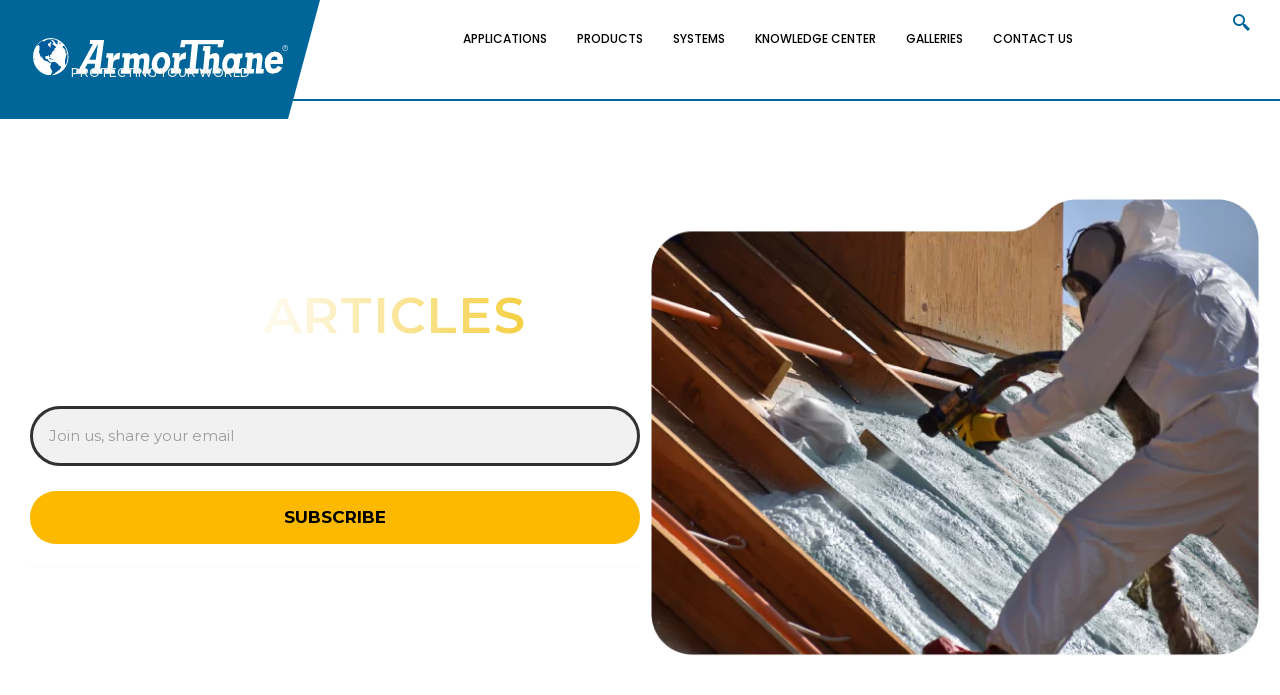

--- FILE ---
content_type: text/html; charset=UTF-8
request_url: https://www.armorthane.com/resources/tag/patio-covering/
body_size: 83628
content:
<!DOCTYPE html>
<html lang="en-US" prefix="og: https://ogp.me/ns#">

<head><script>if(navigator.userAgent.match(/MSIE|Internet Explorer/i)||navigator.userAgent.match(/Trident\/7\..*?rv:11/i)){var href=document.location.href;if(!href.match(/[?&]nowprocket/)){if(href.indexOf("?")==-1){if(href.indexOf("#")==-1){document.location.href=href+"?nowprocket=1"}else{document.location.href=href.replace("#","?nowprocket=1#")}}else{if(href.indexOf("#")==-1){document.location.href=href+"&nowprocket=1"}else{document.location.href=href.replace("#","&nowprocket=1#")}}}}</script><script>(()=>{class RocketLazyLoadScripts{constructor(){this.v="2.0.3";if(navigator.userAgent.match(/125.0.0.0|137.0.0.0|metrix|ping|dare|ptst/i)){this.userEvents=["keydown","keyup","mousedown","mouseup","mousemove","mouseover","mouseenter","mouseout","mouseleave","touchmove","touchstart","touchend","touchcancel","wheel","click","dblclick","input","visibilitychange"];this.attributeEvents=["onblur","onclick","oncontextmenu","ondblclick","onfocus","onmousedown","onmouseenter","onmouseleave","onmousemove","onmouseout","onmouseover","onmouseup","onmousewheel","onscroll","onsubmit"];}else{this.userEvents=["load"];this.attributeEvents=["load"];};}async t(){this.i(),this.o(),/iP(ad|hone)/.test(navigator.userAgent)&&this.h(),this.u(),this.l(this),this.m(),this.k(this),this.p(this),this._(),await Promise.all([this.R(),this.L()]),this.lastBreath=Date.now(),this.S(this),this.P(),this.D(),this.O(),this.M(),await this.C(this.delayedScripts.normal),await this.C(this.delayedScripts.defer),await this.C(this.delayedScripts.async),this.F("domReady"),await this.T(),await this.j(),await this.I(),this.F("windowLoad"),await this.A(),window.dispatchEvent(new Event("rocket-allScriptsLoaded")),this.everythingLoaded=!0,this.lastTouchEnd&&await new Promise((t=>setTimeout(t,500-Date.now()+this.lastTouchEnd))),this.H(),this.F("all"),this.U(),this.W()}i(){this.CSPIssue=sessionStorage.getItem("rocketCSPIssue"),document.addEventListener("securitypolicyviolation",(t=>{this.CSPIssue||"script-src-elem"!==t.violatedDirective||"data"!==t.blockedURI||(this.CSPIssue=!0,sessionStorage.setItem("rocketCSPIssue",!0))}),{isRocket:!0})}o(){window.addEventListener("pageshow",(t=>{this.persisted=t.persisted,this.realWindowLoadedFired=!0}),{isRocket:!0}),window.addEventListener("pagehide",(()=>{this.onFirstUserAction=null}),{isRocket:!0})}h(){let t;function e(e){t=e}window.addEventListener("touchstart",e,{isRocket:!0}),window.addEventListener("touchend",(function i(o){Math.abs(o.changedTouches[0].pageX-t.changedTouches[0].pageX)<10&&Math.abs(o.changedTouches[0].pageY-t.changedTouches[0].pageY)<10&&o.timeStamp-t.timeStamp<200&&(o.target.dispatchEvent(new PointerEvent("click",{target:o.target,bubbles:!0,cancelable:!0,detail:1})),event.preventDefault(),window.removeEventListener("touchstart",e,{isRocket:!0}),window.removeEventListener("touchend",i,{isRocket:!0}))}),{isRocket:!0})}q(t){this.userActionTriggered||("mousemove"!==t.type||this.firstMousemoveIgnored?"keyup"===t.type||"mouseover"===t.type||"mouseout"===t.type||(this.userActionTriggered=!0,this.onFirstUserAction&&this.onFirstUserAction()):this.firstMousemoveIgnored=!0),"click"===t.type&&t.preventDefault(),this.savedUserEvents.length>0&&(t.stopPropagation(),t.stopImmediatePropagation()),"touchstart"===this.lastEvent&&"touchend"===t.type&&(this.lastTouchEnd=Date.now()),"click"===t.type&&(this.lastTouchEnd=0),this.lastEvent=t.type,this.savedUserEvents.push(t)}u(){this.savedUserEvents=[],this.userEventHandler=this.q.bind(this),this.userEvents.forEach((t=>window.addEventListener(t,this.userEventHandler,{passive:!1,isRocket:!0})))}U(){this.userEvents.forEach((t=>window.removeEventListener(t,this.userEventHandler,{passive:!1,isRocket:!0}))),this.savedUserEvents.forEach((t=>{t.target.dispatchEvent(new window[t.constructor.name](t.type,t))}))}m(){this.eventsMutationObserver=new MutationObserver((t=>{const e="return false";for(const i of t){if("attributes"===i.type){const t=i.target.getAttribute(i.attributeName);t&&t!==e&&(i.target.setAttribute("data-rocket-"+i.attributeName,t),i.target["rocket"+i.attributeName]=new Function("event",t),i.target.setAttribute(i.attributeName,e))}"childList"===i.type&&i.addedNodes.forEach((t=>{if(t.nodeType===Node.ELEMENT_NODE)for(const i of t.attributes)this.attributeEvents.includes(i.name)&&i.value&&""!==i.value&&(t.setAttribute("data-rocket-"+i.name,i.value),t["rocket"+i.name]=new Function("event",i.value),t.setAttribute(i.name,e))}))}})),this.eventsMutationObserver.observe(document,{subtree:!0,childList:!0,attributeFilter:this.attributeEvents})}H(){this.eventsMutationObserver.disconnect(),this.attributeEvents.forEach((t=>{document.querySelectorAll("[data-rocket-"+t+"]").forEach((e=>{e.setAttribute(t,e.getAttribute("data-rocket-"+t)),e.removeAttribute("data-rocket-"+t)}))}))}k(t){Object.defineProperty(HTMLElement.prototype,"onclick",{get(){return this.rocketonclick||null},set(e){this.rocketonclick=e,this.setAttribute(t.everythingLoaded?"onclick":"data-rocket-onclick","this.rocketonclick(event)")}})}S(t){function e(e,i){let o=e[i];e[i]=null,Object.defineProperty(e,i,{get:()=>o,set(s){t.everythingLoaded?o=s:e["rocket"+i]=o=s}})}e(document,"onreadystatechange"),e(window,"onload"),e(window,"onpageshow");try{Object.defineProperty(document,"readyState",{get:()=>t.rocketReadyState,set(e){t.rocketReadyState=e},configurable:!0}),document.readyState="loading"}catch(t){console.log("WPRocket DJE readyState conflict, bypassing")}}l(t){this.originalAddEventListener=EventTarget.prototype.addEventListener,this.originalRemoveEventListener=EventTarget.prototype.removeEventListener,this.savedEventListeners=[],EventTarget.prototype.addEventListener=function(e,i,o){o&&o.isRocket||!t.B(e,this)&&!t.userEvents.includes(e)||t.B(e,this)&&!t.userActionTriggered||e.startsWith("rocket-")||t.everythingLoaded?t.originalAddEventListener.call(this,e,i,o):t.savedEventListeners.push({target:this,remove:!1,type:e,func:i,options:o})},EventTarget.prototype.removeEventListener=function(e,i,o){o&&o.isRocket||!t.B(e,this)&&!t.userEvents.includes(e)||t.B(e,this)&&!t.userActionTriggered||e.startsWith("rocket-")||t.everythingLoaded?t.originalRemoveEventListener.call(this,e,i,o):t.savedEventListeners.push({target:this,remove:!0,type:e,func:i,options:o})}}F(t){"all"===t&&(EventTarget.prototype.addEventListener=this.originalAddEventListener,EventTarget.prototype.removeEventListener=this.originalRemoveEventListener),this.savedEventListeners=this.savedEventListeners.filter((e=>{let i=e.type,o=e.target||window;return"domReady"===t&&"DOMContentLoaded"!==i&&"readystatechange"!==i||("windowLoad"===t&&"load"!==i&&"readystatechange"!==i&&"pageshow"!==i||(this.B(i,o)&&(i="rocket-"+i),e.remove?o.removeEventListener(i,e.func,e.options):o.addEventListener(i,e.func,e.options),!1))}))}p(t){let e;function i(e){return t.everythingLoaded?e:e.split(" ").map((t=>"load"===t||t.startsWith("load.")?"rocket-jquery-load":t)).join(" ")}function o(o){function s(e){const s=o.fn[e];o.fn[e]=o.fn.init.prototype[e]=function(){return this[0]===window&&t.userActionTriggered&&("string"==typeof arguments[0]||arguments[0]instanceof String?arguments[0]=i(arguments[0]):"object"==typeof arguments[0]&&Object.keys(arguments[0]).forEach((t=>{const e=arguments[0][t];delete arguments[0][t],arguments[0][i(t)]=e}))),s.apply(this,arguments),this}}if(o&&o.fn&&!t.allJQueries.includes(o)){const e={DOMContentLoaded:[],"rocket-DOMContentLoaded":[]};for(const t in e)document.addEventListener(t,(()=>{e[t].forEach((t=>t()))}),{isRocket:!0});o.fn.ready=o.fn.init.prototype.ready=function(i){function s(){parseInt(o.fn.jquery)>2?setTimeout((()=>i.bind(document)(o))):i.bind(document)(o)}return t.realDomReadyFired?!t.userActionTriggered||t.fauxDomReadyFired?s():e["rocket-DOMContentLoaded"].push(s):e.DOMContentLoaded.push(s),o([])},s("on"),s("one"),s("off"),t.allJQueries.push(o)}e=o}t.allJQueries=[],o(window.jQuery),Object.defineProperty(window,"jQuery",{get:()=>e,set(t){o(t)}})}P(){const t=new Map;document.write=document.writeln=function(e){const i=document.currentScript,o=document.createRange(),s=i.parentElement;let n=t.get(i);void 0===n&&(n=i.nextSibling,t.set(i,n));const c=document.createDocumentFragment();o.setStart(c,0),c.appendChild(o.createContextualFragment(e)),s.insertBefore(c,n)}}async R(){return new Promise((t=>{this.userActionTriggered?t():this.onFirstUserAction=t}))}async L(){return new Promise((t=>{document.addEventListener("DOMContentLoaded",(()=>{this.realDomReadyFired=!0,t()}),{isRocket:!0})}))}async I(){return this.realWindowLoadedFired?Promise.resolve():new Promise((t=>{window.addEventListener("load",t,{isRocket:!0})}))}M(){this.pendingScripts=[];this.scriptsMutationObserver=new MutationObserver((t=>{for(const e of t)e.addedNodes.forEach((t=>{"SCRIPT"!==t.tagName||t.noModule||t.isWPRocket||this.pendingScripts.push({script:t,promise:new Promise((e=>{const i=()=>{const i=this.pendingScripts.findIndex((e=>e.script===t));i>=0&&this.pendingScripts.splice(i,1),e()};t.addEventListener("load",i,{isRocket:!0}),t.addEventListener("error",i,{isRocket:!0}),setTimeout(i,1e3)}))})}))})),this.scriptsMutationObserver.observe(document,{childList:!0,subtree:!0})}async j(){await this.J(),this.pendingScripts.length?(await this.pendingScripts[0].promise,await this.j()):this.scriptsMutationObserver.disconnect()}D(){this.delayedScripts={normal:[],async:[],defer:[]},document.querySelectorAll("script[type$=rocketlazyloadscript]").forEach((t=>{t.hasAttribute("data-rocket-src")?t.hasAttribute("async")&&!1!==t.async?this.delayedScripts.async.push(t):t.hasAttribute("defer")&&!1!==t.defer||"module"===t.getAttribute("data-rocket-type")?this.delayedScripts.defer.push(t):this.delayedScripts.normal.push(t):this.delayedScripts.normal.push(t)}))}async _(){await this.L();let t=[];document.querySelectorAll("script[type$=rocketlazyloadscript][data-rocket-src]").forEach((e=>{let i=e.getAttribute("data-rocket-src");if(i&&!i.startsWith("data:")){i.startsWith("//")&&(i=location.protocol+i);try{const o=new URL(i).origin;o!==location.origin&&t.push({src:o,crossOrigin:e.crossOrigin||"module"===e.getAttribute("data-rocket-type")})}catch(t){}}})),t=[...new Map(t.map((t=>[JSON.stringify(t),t]))).values()],this.N(t,"preconnect")}async $(t){if(await this.G(),!0!==t.noModule||!("noModule"in HTMLScriptElement.prototype))return new Promise((e=>{let i;function o(){(i||t).setAttribute("data-rocket-status","executed"),e()}try{if(navigator.userAgent.includes("Firefox/")||""===navigator.vendor||this.CSPIssue)i=document.createElement("script"),[...t.attributes].forEach((t=>{let e=t.nodeName;"type"!==e&&("data-rocket-type"===e&&(e="type"),"data-rocket-src"===e&&(e="src"),i.setAttribute(e,t.nodeValue))})),t.text&&(i.text=t.text),t.nonce&&(i.nonce=t.nonce),i.hasAttribute("src")?(i.addEventListener("load",o,{isRocket:!0}),i.addEventListener("error",(()=>{i.setAttribute("data-rocket-status","failed-network"),e()}),{isRocket:!0}),setTimeout((()=>{i.isConnected||e()}),1)):(i.text=t.text,o()),i.isWPRocket=!0,t.parentNode.replaceChild(i,t);else{const i=t.getAttribute("data-rocket-type"),s=t.getAttribute("data-rocket-src");i?(t.type=i,t.removeAttribute("data-rocket-type")):t.removeAttribute("type"),t.addEventListener("load",o,{isRocket:!0}),t.addEventListener("error",(i=>{this.CSPIssue&&i.target.src.startsWith("data:")?(console.log("WPRocket: CSP fallback activated"),t.removeAttribute("src"),this.$(t).then(e)):(t.setAttribute("data-rocket-status","failed-network"),e())}),{isRocket:!0}),s?(t.fetchPriority="high",t.removeAttribute("data-rocket-src"),t.src=s):t.src="data:text/javascript;base64,"+window.btoa(unescape(encodeURIComponent(t.text)))}}catch(i){t.setAttribute("data-rocket-status","failed-transform"),e()}}));t.setAttribute("data-rocket-status","skipped")}async C(t){const e=t.shift();return e?(e.isConnected&&await this.$(e),this.C(t)):Promise.resolve()}O(){this.N([...this.delayedScripts.normal,...this.delayedScripts.defer,...this.delayedScripts.async],"preload")}N(t,e){this.trash=this.trash||[];let i=!0;var o=document.createDocumentFragment();t.forEach((t=>{const s=t.getAttribute&&t.getAttribute("data-rocket-src")||t.src;if(s&&!s.startsWith("data:")){const n=document.createElement("link");n.href=s,n.rel=e,"preconnect"!==e&&(n.as="script",n.fetchPriority=i?"high":"low"),t.getAttribute&&"module"===t.getAttribute("data-rocket-type")&&(n.crossOrigin=!0),t.crossOrigin&&(n.crossOrigin=t.crossOrigin),t.integrity&&(n.integrity=t.integrity),t.nonce&&(n.nonce=t.nonce),o.appendChild(n),this.trash.push(n),i=!1}})),document.head.appendChild(o)}W(){this.trash.forEach((t=>t.remove()))}async T(){try{document.readyState="interactive"}catch(t){}this.fauxDomReadyFired=!0;try{await this.G(),document.dispatchEvent(new Event("rocket-readystatechange")),await this.G(),document.rocketonreadystatechange&&document.rocketonreadystatechange(),await this.G(),document.dispatchEvent(new Event("rocket-DOMContentLoaded")),await this.G(),window.dispatchEvent(new Event("rocket-DOMContentLoaded"))}catch(t){console.error(t)}}async A(){try{document.readyState="complete"}catch(t){}try{await this.G(),document.dispatchEvent(new Event("rocket-readystatechange")),await this.G(),document.rocketonreadystatechange&&document.rocketonreadystatechange(),await this.G(),window.dispatchEvent(new Event("rocket-load")),await this.G(),window.rocketonload&&window.rocketonload(),await this.G(),this.allJQueries.forEach((t=>t(window).trigger("rocket-jquery-load"))),await this.G();const t=new Event("rocket-pageshow");t.persisted=this.persisted,window.dispatchEvent(t),await this.G(),window.rocketonpageshow&&window.rocketonpageshow({persisted:this.persisted})}catch(t){console.error(t)}}async G(){Date.now()-this.lastBreath>45&&(await this.J(),this.lastBreath=Date.now())}async J(){return document.hidden?new Promise((t=>setTimeout(t))):new Promise((t=>requestAnimationFrame(t)))}B(t,e){return e===document&&"readystatechange"===t||(e===document&&"DOMContentLoaded"===t||(e===window&&"DOMContentLoaded"===t||(e===window&&"load"===t||e===window&&"pageshow"===t)))}static run(){(new RocketLazyLoadScripts).t()}}RocketLazyLoadScripts.run()})();</script>
	
	<meta charset="UTF-8">
	<meta name="viewport" content="width=device-width, initial-scale=1, minimum-scale=1">
	<link rel="profile" href="https://gmpg.org/xfn/11">
			<style>img:is([sizes="auto" i], [sizes^="auto," i]) { contain-intrinsic-size: 3000px 1500px }</style>
	  <style id="at-a11y-and-menu-fallback">
    /* Skip-link standard (hidden until focus) */
    .skip-link,.screen-reader-text{
      position:absolute!important;width:1px;height:1px;padding:0;margin:-1px;overflow:hidden;
      clip:rect(0,0,0,0);clip-path:inset(50%);white-space:nowrap;border:0;
    }
    .skip-link:focus,.screen-reader-text:focus{
      clip:auto;clip-path:none;width:auto;height:auto;margin:0;padding:.65rem 1rem;
      position:absolute;top:0;left:0;z-index:100000;background:#111;color:#fff;
    }

    /* ---------- Desktop mega-menu fallback (NO "show everything" timeout) ---------- */
    @media (min-width:1025px){
      /* Collapse ALL ekit dropdowns/panels by default */
      nav.elementskit-menu-container .elementskit-menu > li > ul,
      nav.elementskit-menu-container .elementskit-menu .elementskit-dropdown,
      nav.elementskit-menu-container .elementskit-menu .elementskit-megamenu-panel,
      nav.elementskit-menu-container .elementskit-menu .ekit-megamenu{
        display:none; visibility:hidden; opacity:0; pointer-events:none;
      }
      /* Reveal on hover or keyboard focus when JS is missing */
      nav.elementskit-menu-container .elementskit-menu > li:hover > ul,
      nav.elementskit-menu-container .elementskit-menu > li:focus-within > ul,
      nav.elementskit-menu-container .elementskit-menu > li:hover > .elementskit-dropdown,
      nav.elementskit-menu-container .elementskit-menu > li:focus-within > .elementskit-dropdown,
      nav.elementskit-menu-container .elementskit-menu > li:hover > .elementskit-megamenu-panel,
      nav.elementskit-menu-container .elementskit-menu > li:focus-within > .elementskit-megamenu-panel,
      nav.elementskit-menu-container .elementskit-menu > li:hover > .ekit-megamenu,
      nav.elementskit-menu-container .elementskit-menu > li:focus-within > .ekit-megamenu{
        display:block; visibility:visible; opacity:1; pointer-events:auto;
      }
      /* Also reveal when the plugin marks items "open" via common classes/ARIA */
      .elementskit-dropdown.elementskit-open,
      .elementskit-dropdown.elementskit-dropdown-open,
      .ekit-megamenu.ekit-open,
      .elementskit-megamenu-panel.elementskit-megamenu-panel--active,
      nav.elementskit-menu-container .elementskit-menu > li[aria-expanded="true"] > ul,
      nav.elementskit-menu-container .elementskit-menu > li[aria-expanded="true"] > .elementskit-megamenu-panel{
        display:block; visibility:visible; opacity:1; pointer-events:auto;
      }
    }
  </style>
  <script type="rocketlazyloadscript" id="at-menu-sanitize">(function(d){
    // Remove inline styles that hard-force panels open (common when caches get stale)
    function scrub(){
      var sels=[
        'nav.elementskit-menu-container .elementskit-menu > li > ul',
        '.elementskit-megamenu-panel','.elementskit-dropdown','.ekit-megamenu'
      ];
      sels.forEach(function(sel){
        d.querySelectorAll(sel).forEach(function(el){
          if (el.hasAttribute('style')) {
            var s=el.getAttribute('style');
            if (/display\s*:\s*block/i.test(s) || /visibility\s*:\s*visible/i.test(s) || /opacity\s*:\s*1/i.test(s)) {
              el.removeAttribute('style');
            }
          }
        });
      });
    }
    if (d.readyState==='loading'){ d.addEventListener('DOMContentLoaded',scrub); } else { scrub(); }
  })(document);</script>

<!-- Search Engine Optimization by Rank Math PRO - https://rankmath.com/ -->
<title>| 11/22/2025</title><link rel="stylesheet" href="https://www.armorthane.com/wp-content/cache/background-css/1/www.armorthane.com/wp-content/cache/min/1/a947787dcb37926d48f13c0b598cec80.css" media="all" data-minify="1" />
<meta name="robots" content="follow, noindex"/>
<meta property="og:locale" content="en_US" />
<meta property="og:type" content="article" />
<meta property="og:title" content="| 11/22/2025" />
<meta property="og:url" content="https://www.armorthane.com/resources/tag/patio-covering/" />
<meta property="og:site_name" content="ArmorThane® Polyurea Protective Coatings" />
<meta property="article:publisher" content="https://www.facebook.com/armorthane" />
<meta name="twitter:card" content="summary_large_image" />
<meta name="twitter:title" content="| 11/22/2025" />
<meta name="twitter:site" content="@armorthane" />
<meta name="twitter:label1" content="Items" />
<meta name="twitter:data1" content="1" />
<script type="application/ld+json" class="rank-math-schema-pro">{"@context":"https://schema.org","@graph":[{"@type":"Person","@id":"https://www.armorthane.com/#person","name":"ArmorThane\u00ae","sameAs":["https://www.facebook.com/armorthane","https://twitter.com/armorthane"],"image":{"@type":"ImageObject","@id":"https://www.armorthane.com/#logo","url":"https://www.armorthane.com/wp-content/uploads/2021/07/Armorthane-logo-outlined.png","contentUrl":"https://www.armorthane.com/wp-content/uploads/2021/07/Armorthane-logo-outlined.png","caption":"ArmorThane\u00ae\u00a0Polyurea Protective Coatings","inLanguage":"en-US","width":"638","height":"95"}},{"@type":"WebSite","@id":"https://www.armorthane.com/#website","url":"https://www.armorthane.com","name":"ArmorThane\u00ae\u00a0Polyurea Protective Coatings","alternateName":"ArmorThane\u00ae","publisher":{"@id":"https://www.armorthane.com/#person"},"inLanguage":"en-US"},{"@type":"CollectionPage","@id":"https://www.armorthane.com/resources/tag/patio-covering/#webpage","url":"https://www.armorthane.com/resources/tag/patio-covering/","name":"| 11/22/2025","isPartOf":{"@id":"https://www.armorthane.com/#website"},"inLanguage":"en-US"}]}</script>
<!-- /Rank Math WordPress SEO plugin -->

<link rel='dns-prefetch' href='//js.hs-scripts.com' />
<link rel='dns-prefetch' href='//www.googletagmanager.com' />
<link rel='dns-prefetch' href='//maps.googleapis.com' />
<link rel='dns-prefetch' href='//fonts.googleapis.com' />
<link rel="alternate" type="application/rss+xml" title="ArmorThane Polyurea &amp; Protective Coating Equipment &raquo; Feed" href="https://www.armorthane.com/feed/" />
<link rel="alternate" type="application/rss+xml" title="ArmorThane Polyurea &amp; Protective Coating Equipment &raquo; Comments Feed" href="https://www.armorthane.com/comments/feed/" />
<link rel="alternate" type="application/rss+xml" title="ArmorThane Polyurea &amp; Protective Coating Equipment &raquo; patio covering Tag Feed" href="https://www.armorthane.com/resources/tag/patio-covering/feed/" />
<style id='wp-emoji-styles-inline-css'>

	img.wp-smiley, img.emoji {
		display: inline !important;
		border: none !important;
		box-shadow: none !important;
		height: 1em !important;
		width: 1em !important;
		margin: 0 0.07em !important;
		vertical-align: -0.1em !important;
		background: none !important;
		padding: 0 !important;
	}
</style>

<style id='classic-theme-styles-inline-css'>
/*! This file is auto-generated */
.wp-block-button__link{color:#fff;background-color:#32373c;border-radius:9999px;box-shadow:none;text-decoration:none;padding:calc(.667em + 2px) calc(1.333em + 2px);font-size:1.125em}.wp-block-file__button{background:#32373c;color:#fff;text-decoration:none}
</style>
<style id='global-styles-inline-css'>
:root{--wp--preset--aspect-ratio--square: 1;--wp--preset--aspect-ratio--4-3: 4/3;--wp--preset--aspect-ratio--3-4: 3/4;--wp--preset--aspect-ratio--3-2: 3/2;--wp--preset--aspect-ratio--2-3: 2/3;--wp--preset--aspect-ratio--16-9: 16/9;--wp--preset--aspect-ratio--9-16: 9/16;--wp--preset--color--black: #000000;--wp--preset--color--cyan-bluish-gray: #abb8c3;--wp--preset--color--white: #ffffff;--wp--preset--color--pale-pink: #f78da7;--wp--preset--color--vivid-red: #cf2e2e;--wp--preset--color--luminous-vivid-orange: #ff6900;--wp--preset--color--luminous-vivid-amber: #fcb900;--wp--preset--color--light-green-cyan: #7bdcb5;--wp--preset--color--vivid-green-cyan: #00d084;--wp--preset--color--pale-cyan-blue: #8ed1fc;--wp--preset--color--vivid-cyan-blue: #0693e3;--wp--preset--color--vivid-purple: #9b51e0;--wp--preset--color--neve-link-color: var(--nv-primary-accent);--wp--preset--color--neve-link-hover-color: var(--nv-secondary-accent);--wp--preset--color--nv-site-bg: var(--nv-site-bg);--wp--preset--color--nv-light-bg: var(--nv-light-bg);--wp--preset--color--nv-dark-bg: var(--nv-dark-bg);--wp--preset--color--neve-text-color: var(--nv-text-color);--wp--preset--color--nv-text-dark-bg: var(--nv-text-dark-bg);--wp--preset--color--nv-c-1: var(--nv-c-1);--wp--preset--color--nv-c-2: var(--nv-c-2);--wp--preset--gradient--vivid-cyan-blue-to-vivid-purple: linear-gradient(135deg,rgba(6,147,227,1) 0%,rgb(155,81,224) 100%);--wp--preset--gradient--light-green-cyan-to-vivid-green-cyan: linear-gradient(135deg,rgb(122,220,180) 0%,rgb(0,208,130) 100%);--wp--preset--gradient--luminous-vivid-amber-to-luminous-vivid-orange: linear-gradient(135deg,rgba(252,185,0,1) 0%,rgba(255,105,0,1) 100%);--wp--preset--gradient--luminous-vivid-orange-to-vivid-red: linear-gradient(135deg,rgba(255,105,0,1) 0%,rgb(207,46,46) 100%);--wp--preset--gradient--very-light-gray-to-cyan-bluish-gray: linear-gradient(135deg,rgb(238,238,238) 0%,rgb(169,184,195) 100%);--wp--preset--gradient--cool-to-warm-spectrum: linear-gradient(135deg,rgb(74,234,220) 0%,rgb(151,120,209) 20%,rgb(207,42,186) 40%,rgb(238,44,130) 60%,rgb(251,105,98) 80%,rgb(254,248,76) 100%);--wp--preset--gradient--blush-light-purple: linear-gradient(135deg,rgb(255,206,236) 0%,rgb(152,150,240) 100%);--wp--preset--gradient--blush-bordeaux: linear-gradient(135deg,rgb(254,205,165) 0%,rgb(254,45,45) 50%,rgb(107,0,62) 100%);--wp--preset--gradient--luminous-dusk: linear-gradient(135deg,rgb(255,203,112) 0%,rgb(199,81,192) 50%,rgb(65,88,208) 100%);--wp--preset--gradient--pale-ocean: linear-gradient(135deg,rgb(255,245,203) 0%,rgb(182,227,212) 50%,rgb(51,167,181) 100%);--wp--preset--gradient--electric-grass: linear-gradient(135deg,rgb(202,248,128) 0%,rgb(113,206,126) 100%);--wp--preset--gradient--midnight: linear-gradient(135deg,rgb(2,3,129) 0%,rgb(40,116,252) 100%);--wp--preset--font-size--small: 13px;--wp--preset--font-size--medium: 20px;--wp--preset--font-size--large: 36px;--wp--preset--font-size--x-large: 42px;--wp--preset--spacing--20: 0.44rem;--wp--preset--spacing--30: 0.67rem;--wp--preset--spacing--40: 1rem;--wp--preset--spacing--50: 1.5rem;--wp--preset--spacing--60: 2.25rem;--wp--preset--spacing--70: 3.38rem;--wp--preset--spacing--80: 5.06rem;--wp--preset--shadow--natural: 6px 6px 9px rgba(0, 0, 0, 0.2);--wp--preset--shadow--deep: 12px 12px 50px rgba(0, 0, 0, 0.4);--wp--preset--shadow--sharp: 6px 6px 0px rgba(0, 0, 0, 0.2);--wp--preset--shadow--outlined: 6px 6px 0px -3px rgba(255, 255, 255, 1), 6px 6px rgba(0, 0, 0, 1);--wp--preset--shadow--crisp: 6px 6px 0px rgba(0, 0, 0, 1);}:where(.is-layout-flex){gap: 0.5em;}:where(.is-layout-grid){gap: 0.5em;}body .is-layout-flex{display: flex;}.is-layout-flex{flex-wrap: wrap;align-items: center;}.is-layout-flex > :is(*, div){margin: 0;}body .is-layout-grid{display: grid;}.is-layout-grid > :is(*, div){margin: 0;}:where(.wp-block-columns.is-layout-flex){gap: 2em;}:where(.wp-block-columns.is-layout-grid){gap: 2em;}:where(.wp-block-post-template.is-layout-flex){gap: 1.25em;}:where(.wp-block-post-template.is-layout-grid){gap: 1.25em;}.has-black-color{color: var(--wp--preset--color--black) !important;}.has-cyan-bluish-gray-color{color: var(--wp--preset--color--cyan-bluish-gray) !important;}.has-white-color{color: var(--wp--preset--color--white) !important;}.has-pale-pink-color{color: var(--wp--preset--color--pale-pink) !important;}.has-vivid-red-color{color: var(--wp--preset--color--vivid-red) !important;}.has-luminous-vivid-orange-color{color: var(--wp--preset--color--luminous-vivid-orange) !important;}.has-luminous-vivid-amber-color{color: var(--wp--preset--color--luminous-vivid-amber) !important;}.has-light-green-cyan-color{color: var(--wp--preset--color--light-green-cyan) !important;}.has-vivid-green-cyan-color{color: var(--wp--preset--color--vivid-green-cyan) !important;}.has-pale-cyan-blue-color{color: var(--wp--preset--color--pale-cyan-blue) !important;}.has-vivid-cyan-blue-color{color: var(--wp--preset--color--vivid-cyan-blue) !important;}.has-vivid-purple-color{color: var(--wp--preset--color--vivid-purple) !important;}.has-neve-link-color-color{color: var(--wp--preset--color--neve-link-color) !important;}.has-neve-link-hover-color-color{color: var(--wp--preset--color--neve-link-hover-color) !important;}.has-nv-site-bg-color{color: var(--wp--preset--color--nv-site-bg) !important;}.has-nv-light-bg-color{color: var(--wp--preset--color--nv-light-bg) !important;}.has-nv-dark-bg-color{color: var(--wp--preset--color--nv-dark-bg) !important;}.has-neve-text-color-color{color: var(--wp--preset--color--neve-text-color) !important;}.has-nv-text-dark-bg-color{color: var(--wp--preset--color--nv-text-dark-bg) !important;}.has-nv-c-1-color{color: var(--wp--preset--color--nv-c-1) !important;}.has-nv-c-2-color{color: var(--wp--preset--color--nv-c-2) !important;}.has-black-background-color{background-color: var(--wp--preset--color--black) !important;}.has-cyan-bluish-gray-background-color{background-color: var(--wp--preset--color--cyan-bluish-gray) !important;}.has-white-background-color{background-color: var(--wp--preset--color--white) !important;}.has-pale-pink-background-color{background-color: var(--wp--preset--color--pale-pink) !important;}.has-vivid-red-background-color{background-color: var(--wp--preset--color--vivid-red) !important;}.has-luminous-vivid-orange-background-color{background-color: var(--wp--preset--color--luminous-vivid-orange) !important;}.has-luminous-vivid-amber-background-color{background-color: var(--wp--preset--color--luminous-vivid-amber) !important;}.has-light-green-cyan-background-color{background-color: var(--wp--preset--color--light-green-cyan) !important;}.has-vivid-green-cyan-background-color{background-color: var(--wp--preset--color--vivid-green-cyan) !important;}.has-pale-cyan-blue-background-color{background-color: var(--wp--preset--color--pale-cyan-blue) !important;}.has-vivid-cyan-blue-background-color{background-color: var(--wp--preset--color--vivid-cyan-blue) !important;}.has-vivid-purple-background-color{background-color: var(--wp--preset--color--vivid-purple) !important;}.has-neve-link-color-background-color{background-color: var(--wp--preset--color--neve-link-color) !important;}.has-neve-link-hover-color-background-color{background-color: var(--wp--preset--color--neve-link-hover-color) !important;}.has-nv-site-bg-background-color{background-color: var(--wp--preset--color--nv-site-bg) !important;}.has-nv-light-bg-background-color{background-color: var(--wp--preset--color--nv-light-bg) !important;}.has-nv-dark-bg-background-color{background-color: var(--wp--preset--color--nv-dark-bg) !important;}.has-neve-text-color-background-color{background-color: var(--wp--preset--color--neve-text-color) !important;}.has-nv-text-dark-bg-background-color{background-color: var(--wp--preset--color--nv-text-dark-bg) !important;}.has-nv-c-1-background-color{background-color: var(--wp--preset--color--nv-c-1) !important;}.has-nv-c-2-background-color{background-color: var(--wp--preset--color--nv-c-2) !important;}.has-black-border-color{border-color: var(--wp--preset--color--black) !important;}.has-cyan-bluish-gray-border-color{border-color: var(--wp--preset--color--cyan-bluish-gray) !important;}.has-white-border-color{border-color: var(--wp--preset--color--white) !important;}.has-pale-pink-border-color{border-color: var(--wp--preset--color--pale-pink) !important;}.has-vivid-red-border-color{border-color: var(--wp--preset--color--vivid-red) !important;}.has-luminous-vivid-orange-border-color{border-color: var(--wp--preset--color--luminous-vivid-orange) !important;}.has-luminous-vivid-amber-border-color{border-color: var(--wp--preset--color--luminous-vivid-amber) !important;}.has-light-green-cyan-border-color{border-color: var(--wp--preset--color--light-green-cyan) !important;}.has-vivid-green-cyan-border-color{border-color: var(--wp--preset--color--vivid-green-cyan) !important;}.has-pale-cyan-blue-border-color{border-color: var(--wp--preset--color--pale-cyan-blue) !important;}.has-vivid-cyan-blue-border-color{border-color: var(--wp--preset--color--vivid-cyan-blue) !important;}.has-vivid-purple-border-color{border-color: var(--wp--preset--color--vivid-purple) !important;}.has-neve-link-color-border-color{border-color: var(--wp--preset--color--neve-link-color) !important;}.has-neve-link-hover-color-border-color{border-color: var(--wp--preset--color--neve-link-hover-color) !important;}.has-nv-site-bg-border-color{border-color: var(--wp--preset--color--nv-site-bg) !important;}.has-nv-light-bg-border-color{border-color: var(--wp--preset--color--nv-light-bg) !important;}.has-nv-dark-bg-border-color{border-color: var(--wp--preset--color--nv-dark-bg) !important;}.has-neve-text-color-border-color{border-color: var(--wp--preset--color--neve-text-color) !important;}.has-nv-text-dark-bg-border-color{border-color: var(--wp--preset--color--nv-text-dark-bg) !important;}.has-nv-c-1-border-color{border-color: var(--wp--preset--color--nv-c-1) !important;}.has-nv-c-2-border-color{border-color: var(--wp--preset--color--nv-c-2) !important;}.has-vivid-cyan-blue-to-vivid-purple-gradient-background{background: var(--wp--preset--gradient--vivid-cyan-blue-to-vivid-purple) !important;}.has-light-green-cyan-to-vivid-green-cyan-gradient-background{background: var(--wp--preset--gradient--light-green-cyan-to-vivid-green-cyan) !important;}.has-luminous-vivid-amber-to-luminous-vivid-orange-gradient-background{background: var(--wp--preset--gradient--luminous-vivid-amber-to-luminous-vivid-orange) !important;}.has-luminous-vivid-orange-to-vivid-red-gradient-background{background: var(--wp--preset--gradient--luminous-vivid-orange-to-vivid-red) !important;}.has-very-light-gray-to-cyan-bluish-gray-gradient-background{background: var(--wp--preset--gradient--very-light-gray-to-cyan-bluish-gray) !important;}.has-cool-to-warm-spectrum-gradient-background{background: var(--wp--preset--gradient--cool-to-warm-spectrum) !important;}.has-blush-light-purple-gradient-background{background: var(--wp--preset--gradient--blush-light-purple) !important;}.has-blush-bordeaux-gradient-background{background: var(--wp--preset--gradient--blush-bordeaux) !important;}.has-luminous-dusk-gradient-background{background: var(--wp--preset--gradient--luminous-dusk) !important;}.has-pale-ocean-gradient-background{background: var(--wp--preset--gradient--pale-ocean) !important;}.has-electric-grass-gradient-background{background: var(--wp--preset--gradient--electric-grass) !important;}.has-midnight-gradient-background{background: var(--wp--preset--gradient--midnight) !important;}.has-small-font-size{font-size: var(--wp--preset--font-size--small) !important;}.has-medium-font-size{font-size: var(--wp--preset--font-size--medium) !important;}.has-large-font-size{font-size: var(--wp--preset--font-size--large) !important;}.has-x-large-font-size{font-size: var(--wp--preset--font-size--x-large) !important;}
:where(.wp-block-post-template.is-layout-flex){gap: 1.25em;}:where(.wp-block-post-template.is-layout-grid){gap: 1.25em;}
:where(.wp-block-columns.is-layout-flex){gap: 2em;}:where(.wp-block-columns.is-layout-grid){gap: 2em;}
:root :where(.wp-block-pullquote){font-size: 1.5em;line-height: 1.6;}
</style>

<style id='neve-style-inline-css'>
h1 {font-family: var(--h1fontfamily);}h2 {font-family: var(--h2fontfamily);}h3 {font-family: var(--h3fontfamily);}h4 {font-family: var(--h4fontfamily);}h5 {font-family: var(--h5fontfamily);}h6 {font-family: var(--h6fontfamily);}.is-menu-sidebar .header-menu-sidebar { visibility: visible; }.is-menu-sidebar.menu_sidebar_slide_left .header-menu-sidebar { transform: translate3d(0, 0, 0); left: 0; }.is-menu-sidebar.menu_sidebar_slide_right .header-menu-sidebar { transform: translate3d(0, 0, 0); right: 0; }.is-menu-sidebar.menu_sidebar_pull_right .header-menu-sidebar, .is-menu-sidebar.menu_sidebar_pull_left .header-menu-sidebar { transform: translateX(0); }.is-menu-sidebar.menu_sidebar_dropdown .header-menu-sidebar { height: auto; }.is-menu-sidebar.menu_sidebar_dropdown .header-menu-sidebar-inner { max-height: 400px; padding: 20px 0; }.is-menu-sidebar.menu_sidebar_full_canvas .header-menu-sidebar { opacity: 1; }.header-menu-sidebar .menu-item-nav-search:not(.floating) { pointer-events: none; }.header-menu-sidebar .menu-item-nav-search .is-menu-sidebar { pointer-events: unset; }@media screen and (max-width: 960px) { .builder-item.cr .item--inner { --textalign: center; --justify: center; } }
.nv-meta-list li.meta:not(:last-child):after { content:"/" }.nv-meta-list .no-mobile{
			display:none;
		}.nv-meta-list li.last::after{
			content: ""!important;
		}@media (min-width: 769px) {
			.nv-meta-list .no-mobile {
				display: inline-block;
			}
			.nv-meta-list li.last:not(:last-child)::after {
		 		content: "/" !important;
			}
		}
 :root{ --container: 748px;--postwidth:100%; --primarybtnbg: var(--nv-primary-accent); --secondarybtnbg: var(--nv-c-1); --primarybtnhoverbg: var(--nv-secondary-accent); --secondarybtnhoverbg: var(--nv-c-2); --primarybtncolor: #010101; --secondarybtncolor: var(--nv-text-color); --primarybtnhovercolor: #ffffff; --secondarybtnhovercolor: var(--nv-text-dark-bg);--primarybtnborderradius:0;--secondarybtnborderradius:0;--secondarybtnborderwidth:2px;--btnpadding:12px 24px;--primarybtnpadding:12px 24px;--secondarybtnpadding:calc(12px - 2px) calc(24px - 2px); --btnfs: 14px; --btnlineheight: 1.6em; --bodyfontfamily: Montserrat; --bodyfontsize: 16px; --bodylineheight: 1.7em; --bodyletterspacing: 0px; --bodyfontweight: 500; --bodytexttransform: none; --h1fontfamily: Montserrat; --h1fontsize: 39px; --h1fontweight: 700; --h1lineheight: 1.2em; --h1letterspacing: 0px; --h1texttransform: uppercase; --h2fontfamily: Montserrat; --h2fontsize: 28px; --h2fontweight: 600; --h2lineheight: 1.3em; --h2letterspacing: 0px; --h2texttransform: none; --h3fontfamily: Montserrat; --h3fontsize: 24px; --h3fontweight: 600; --h3lineheight: 1.3em; --h3letterspacing: 0px; --h3texttransform: none; --h4fontfamily: Montserrat; --h4fontsize: 16px; --h4fontweight: 600; --h4lineheight: 1.3em; --h4letterspacing: 0px; --h4texttransform: none; --h5fontfamily: Montserrat; --h5fontsize: 14px; --h5fontweight: 600; --h5lineheight: 1.3em; --h5letterspacing: 0px; --h5texttransform: none; --h6fontfamily: Montserrat; --h6fontsize: 14px; --h6fontweight: 600; --h6lineheight: 1.3em; --h6letterspacing: 0px; --h6texttransform: none;--formfieldborderwidth:2px;--formfieldborderradius:0; --formfieldbgcolor: var(--nv-site-bg); --formfieldbordercolor: var(--nv-light-bg); --formfieldcolor: var(--nv-text-color);--formfieldpadding:10px 12px 10px 12px;; } .nv-index-posts{ --borderradius:0px; } .has-neve-button-color-color{ color: var(--nv-primary-accent)!important; } .has-neve-button-color-background-color{ background-color: var(--nv-primary-accent)!important; } .single-post-container .alignfull > [class*="__inner-container"], .single-post-container .alignwide > [class*="__inner-container"]{ max-width:718px } .nv-meta-list{ --avatarsize: 20px; } .single .nv-meta-list{ --avatarsize: 20px; } .blog .blog-entry-title, .archive .blog-entry-title{ --fontsize: 28px; --texttransform: capitalize; } .single h1.entry-title{ --fontsize: 25px; --fontweight: 700; --texttransform: uppercase; } .neve-main{ --boxshadow:0 3px 6px -5px rgba(0, 0, 0, 0.1), 0 4px 8px rgba(0, 0, 0, 0.1); } .nv-is-boxed.nv-comments-wrap{ --padding:20px; } .nv-is-boxed.comment-respond{ --padding:20px; } .single:not(.single-product), .page{ --c-vspace:0 0 0 0;; } .global-styled{ --bgcolor: var(--nv-site-bg); } .header-top{ --rowbcolor: var(--nv-light-bg); --color: var(--nv-text-color); --bgcolor: #f0f0f0; } .header-main{ --rowbcolor: var(--nv-light-bg); --color: var(--nv-text-color); --bgcolor: var(--nv-site-bg); } .header-bottom{ --rowbcolor: var(--nv-light-bg); --color: var(--nv-text-color); --bgcolor: #ffffff; } .header-menu-sidebar-bg{ --justify: flex-start; --textalign: left;--flexg: 1;--wrapdropdownwidth: auto; --color: var(--nv-text-color); --bgcolor: var(--nv-site-bg); } .header-menu-sidebar{ width: 360px; } .builder-item--logo{ --maxwidth: 32px; --fs: 24px;--padding:10px 0;--margin:0; --textalign: left;--justify: flex-start; } .builder-item--nav-icon,.header-menu-sidebar .close-sidebar-panel .navbar-toggle{ --borderradius:0;--borderwidth:1px; } .builder-item--nav-icon{ --label-margin:0 5px 0 0;;--padding:10px 15px;--margin:0; } .builder-item--primary-menu{ --color: var(--nv-text-color); --hovercolor: var(--nv-secondary-accent); --hovertextcolor: var(--nv-text-color); --activecolor: var(--nv-text-color); --spacing: 20px; --height: 25px;--padding:0;--margin:0; --fontsize: 1em; --lineheight: 1.6; --letterspacing: 0px; --fontweight: 600; --texttransform: uppercase; --iconsize: 1em; } .hfg-is-group.has-primary-menu .inherit-ff{ --inheritedfw: 600; } .footer-top-inner .row{ grid-template-columns:1fr 1fr 1fr; --valign: flex-start; } .footer-top{ --rowbcolor: var(--nv-light-bg); --color: var(--nv-text-color); --bgcolor: #ffffff; } .footer-main-inner .row{ grid-template-columns:1fr 1fr 1fr; --valign: flex-start; } .footer-main{ --rowbcolor: var(--nv-light-bg); --color: var(--nv-text-color); --bgcolor: var(--nv-site-bg); } .footer-bottom-inner .row{ grid-template-columns:1fr 1fr; --valign: flex-start; } .footer-bottom{ --rowbcolor: var(--nv-light-bg); --color: var(--nv-text-dark-bg); --bgcolor: #000000; } .builder-item--footer-menu{ --hovercolor: var(--nv-primary-accent); --spacing: 20px; --height: 25px;--padding:0;--margin:0; --fontsize: 1em; --lineheight: 1.6; --letterspacing: 0px; --fontweight: 500; --texttransform: none; --iconsize: 1em; --textalign: left;--justify: flex-start; } @media(min-width: 576px){ :root{ --container: 992px;--postwidth:50%;--btnpadding:12px 24px;--primarybtnpadding:12px 24px;--secondarybtnpadding:calc(12px - 2px) calc(24px - 2px); --btnfs: 14px; --btnlineheight: 1.6em; --bodyfontsize: 16px; --bodylineheight: 1.7em; --bodyletterspacing: 0px; --h1fontsize: 55px; --h1lineheight: 1.3em; --h1letterspacing: 0px; --h2fontsize: 34px; --h2lineheight: 1.3em; --h2letterspacing: 0px; --h3fontsize: 26px; --h3lineheight: 1.3em; --h3letterspacing: 0px; --h4fontsize: 16px; --h4lineheight: 1.3em; --h4letterspacing: 0px; --h5fontsize: 14px; --h5lineheight: 1.3em; --h5letterspacing: 0px; --h6fontsize: 14px; --h6lineheight: 1.3em; --h6letterspacing: 0px; } .single-post-container .alignfull > [class*="__inner-container"], .single-post-container .alignwide > [class*="__inner-container"]{ max-width:962px } .nv-meta-list{ --avatarsize: 20px; } .single .nv-meta-list{ --avatarsize: 20px; } .blog .blog-entry-title, .archive .blog-entry-title{ --fontsize: 30px; } .single h1.entry-title{ --fontsize: 30px; } .nv-is-boxed.nv-comments-wrap{ --padding:30px; } .nv-is-boxed.comment-respond{ --padding:30px; } .single:not(.single-product), .page{ --c-vspace:0 0 0 0;; } .header-menu-sidebar-bg{ --justify: flex-start; --textalign: left;--flexg: 1;--wrapdropdownwidth: auto; } .header-menu-sidebar{ width: 360px; } .builder-item--logo{ --maxwidth: 32px; --fs: 24px;--padding:10px 0;--margin:0; --textalign: left;--justify: flex-start; } .builder-item--nav-icon{ --label-margin:0 5px 0 0;;--padding:10px 15px;--margin:0; } .builder-item--primary-menu{ --spacing: 20px; --height: 25px;--padding:0;--margin:0; --fontsize: 1em; --lineheight: 1.6; --letterspacing: 0px; --iconsize: 1em; } .builder-item--footer-menu{ --spacing: 20px; --height: 25px;--padding:0;--margin:0; --fontsize: 1em; --lineheight: 1.6; --letterspacing: 0px; --iconsize: 1em; --textalign: left;--justify: flex-start; } }@media(min-width: 960px){ :root{ --container: 1170px;--postwidth:50%;--btnpadding:12px 24px;--primarybtnpadding:12px 24px;--secondarybtnpadding:calc(12px - 2px) calc(24px - 2px); --btnfs: 16px; --btnlineheight: 1.6em; --bodyfontsize: 17px; --bodylineheight: 1.7em; --bodyletterspacing: 0px; --h1fontsize: 50px; --h1lineheight: 1.3em; --h1letterspacing: 0px; --h2fontsize: 40px; --h2lineheight: 1.3em; --h2letterspacing: 0px; --h3fontsize: 30px; --h3lineheight: 1.3em; --h3letterspacing: 0px; --h4fontsize: 20px; --h4lineheight: 1.3em; --h4letterspacing: 0px; --h5fontsize: 16px; --h5lineheight: 1.3em; --h5letterspacing: 0px; --h6fontsize: 16px; --h6lineheight: 1.3em; --h6letterspacing: 0px; } body:not(.single):not(.archive):not(.blog):not(.search):not(.error404) .neve-main > .container .col, body.post-type-archive-course .neve-main > .container .col, body.post-type-archive-llms_membership .neve-main > .container .col{ max-width: 100%; } body:not(.single):not(.archive):not(.blog):not(.search):not(.error404) .nv-sidebar-wrap, body.post-type-archive-course .nv-sidebar-wrap, body.post-type-archive-llms_membership .nv-sidebar-wrap{ max-width: 0%; } .neve-main > .archive-container .nv-index-posts.col{ max-width: 100%; } .neve-main > .archive-container .nv-sidebar-wrap{ max-width: 0%; } .neve-main > .single-post-container .nv-single-post-wrap.col{ max-width: 70%; } .single-post-container .alignfull > [class*="__inner-container"], .single-post-container .alignwide > [class*="__inner-container"]{ max-width:789px } .container-fluid.single-post-container .alignfull > [class*="__inner-container"], .container-fluid.single-post-container .alignwide > [class*="__inner-container"]{ max-width:calc(70% + 15px) } .neve-main > .single-post-container .nv-sidebar-wrap{ max-width: 30%; } .nv-meta-list{ --avatarsize: 20px; } .single .nv-meta-list{ --avatarsize: 20px; } .blog .blog-entry-title, .archive .blog-entry-title{ --fontsize: 39px; } .single h1.entry-title{ --fontsize: 45px; } .nv-is-boxed.nv-comments-wrap{ --padding:40px; } .nv-is-boxed.comment-respond{ --padding:40px; } .single:not(.single-product), .page{ --c-vspace:0 0 0 0;; } .header-menu-sidebar-bg{ --justify: flex-start; --textalign: left;--flexg: 1;--wrapdropdownwidth: auto; } .header-menu-sidebar{ width: 360px; } .builder-item--logo{ --maxwidth: 32px; --fs: 24px;--padding:10px 0;--margin:0; --textalign: left;--justify: flex-start; } .builder-item--nav-icon{ --label-margin:0 5px 0 0;;--padding:10px 15px;--margin:0; } .builder-item--primary-menu{ --spacing: 20px; --height: 25px;--padding:0;--margin:0; --fontsize: 0.8em; --lineheight: 1.6; --letterspacing: 0px; --iconsize: 0.8em; } .builder-item--footer-menu{ --spacing: 20px; --height: 25px;--padding:0;--margin:0; --fontsize: 1em; --lineheight: 1.6; --letterspacing: 0px; --iconsize: 1em; --textalign: right;--justify: flex-end; } }.nv-content-wrap .elementor a:not(.button):not(.wp-block-file__button){ text-decoration: none; }:root{--nv-primary-accent:#0365a8;--nv-secondary-accent:#0f5579;--nv-site-bg:#ffffff;--nv-light-bg:#ededed;--nv-dark-bg:#14171c;--nv-text-color:#000000;--nv-text-dark-bg:#ffffff;--nv-c-1:#f5cf41;--nv-c-2:#255f8e;--nv-fallback-ff:Arial, Helvetica, sans-serif;}
:root{--e-global-color-nvprimaryaccent:#0365a8;--e-global-color-nvsecondaryaccent:#0f5579;--e-global-color-nvsitebg:#ffffff;--e-global-color-nvlightbg:#ededed;--e-global-color-nvdarkbg:#14171c;--e-global-color-nvtextcolor:#000000;--e-global-color-nvtextdarkbg:#ffffff;--e-global-color-nvc1:#f5cf41;--e-global-color-nvc2:#255f8e;}
</style>
<link data-noptimize="1" data-no-minify="1" rel='stylesheet' id='elementor-frontend-css' href='https://www.armorthane.com/wp-content/uploads/elementor/css/custom-frontend.min.css?ver=1763837332' media='all' />
<link data-noptimize="1" data-no-minify="1" rel='stylesheet' id='widget-image-css' href='https://www.armorthane.com/wp-content/plugins/elementor/assets/css/widget-image.min.css?ver=3.33.1' media='all' />
<link data-noptimize="1" data-no-minify="1" rel='stylesheet' id='widget-heading-css' href='https://www.armorthane.com/wp-content/plugins/elementor/assets/css/widget-heading.min.css?ver=3.33.1' media='all' />
<link data-noptimize="1" data-no-minify="1" rel='stylesheet' id='e-sticky-css' href='https://www.armorthane.com/wp-content/plugins/elementor-pro/assets/css/modules/sticky.min.css?ver=3.33.1' media='all' />
<link data-noptimize="1" data-no-minify="1" rel='stylesheet' id='e-animation-fadeIn-css' href='https://www.armorthane.com/wp-content/plugins/elementor/assets/lib/animations/styles/fadeIn.min.css?ver=3.33.1' media='all' />
<link data-noptimize="1" data-no-minify="1" rel='stylesheet' id='e-motion-fx-css' href='https://www.armorthane.com/wp-content/plugins/elementor-pro/assets/css/modules/motion-fx.min.css?ver=3.33.1' media='all' />
<link data-noptimize="1" data-no-minify="1" rel='stylesheet' id='widget-social-icons-css' href='https://www.armorthane.com/wp-content/plugins/elementor/assets/css/widget-social-icons.min.css?ver=3.33.1' media='all' />
<link data-noptimize="1" data-no-minify="1" rel='stylesheet' id='e-apple-webkit-css' href='https://www.armorthane.com/wp-content/uploads/elementor/css/custom-apple-webkit.min.css?ver=1763837332' media='all' />
<link data-noptimize="1" data-no-minify="1" rel='stylesheet' id='widget-nav-menu-css' href='https://www.armorthane.com/wp-content/uploads/elementor/css/custom-pro-widget-nav-menu.min.css?ver=1763837332' media='all' />
<link data-noptimize="1" data-no-minify="1" rel='stylesheet' id='widget-spacer-css' href='https://www.armorthane.com/wp-content/plugins/elementor/assets/css/widget-spacer.min.css?ver=3.33.1' media='all' />
<link data-noptimize="1" data-no-minify="1" rel='stylesheet' id='widget-icon-box-css' href='https://www.armorthane.com/wp-content/uploads/elementor/css/custom-widget-icon-box.min.css?ver=1763837332' media='all' />
<link data-noptimize="1" data-no-minify="1" rel='stylesheet' id='e-animation-grow-css' href='https://www.armorthane.com/wp-content/plugins/elementor/assets/lib/animations/styles/e-animation-grow.min.css?ver=3.33.1' media='all' />
<link data-noptimize="1" data-no-minify="1" rel='stylesheet' id='widget-icon-list-css' href='https://www.armorthane.com/wp-content/uploads/elementor/css/custom-widget-icon-list.min.css?ver=1763837332' media='all' />
<link data-noptimize="1" data-no-minify="1" rel='stylesheet' id='widget-nested-accordion-css' href='https://www.armorthane.com/wp-content/plugins/elementor/assets/css/widget-nested-accordion.min.css?ver=3.33.1' media='all' />
<link data-noptimize="1" data-no-minify="1" rel='stylesheet' id='e-animation-slideInDown-css' href='https://www.armorthane.com/wp-content/plugins/elementor/assets/lib/animations/styles/slideInDown.min.css?ver=3.33.1' media='all' />
<link data-noptimize="1" data-no-minify="1" rel='stylesheet' id='e-popup-css' href='https://www.armorthane.com/wp-content/plugins/elementor-pro/assets/css/conditionals/popup.min.css?ver=3.33.1' media='all' />
<link data-noptimize="1" data-no-minify="1" rel='stylesheet' id='widget-search-form-css' href='https://www.armorthane.com/wp-content/plugins/elementor-pro/assets/css/widget-search-form.min.css?ver=3.33.1' media='all' />
<link data-noptimize="1" data-no-minify="1" rel='stylesheet' id='widget-posts-css' href='https://www.armorthane.com/wp-content/plugins/elementor-pro/assets/css/widget-posts.min.css?ver=3.33.1' media='all' />
<link data-noptimize="1" data-no-minify="1" rel='stylesheet' id='widget-nested-tabs-css' href='https://www.armorthane.com/wp-content/uploads/elementor/css/custom-widget-nested-tabs.min.css?ver=1763837332' media='all' />
<link data-noptimize="1" data-no-minify="1" rel='stylesheet' id='elementor-post-1591-css' href='[data-uri]' media='all' data-type="kppassive" data-kplinkhref="https://www.armorthane.com/wp-content/uploads/elementor/css/post-1591.css?ver=1763837332" />
<link data-noptimize="1" data-no-minify="1" rel='stylesheet' id='font-awesome-5-all-css' href='[data-uri]' media='all' data-type="kppassive" data-kplinkhref="https://www.armorthane.com/wp-content/plugins/elementor/assets/lib/font-awesome/css/all.min.css?ver=3.33.1" />
<link data-noptimize="1" data-no-minify="1" rel='stylesheet' id='font-awesome-4-shim-css' href='https://www.armorthane.com/wp-content/plugins/elementor/assets/lib/font-awesome/css/v4-shims.min.css?ver=3.33.1' media='all' />
<link data-noptimize="1" data-no-minify="1" rel='stylesheet' id='elementor-post-52288-css' href='https://www.armorthane.com/wp-content/cache/background-css/1/www.armorthane.com/wp-content/uploads/elementor/css/post-52288.css?ver=1763837332' media='all' />
<link data-noptimize="1" data-no-minify="1" rel='stylesheet' id='elementor-post-6833-css' href='[data-uri]' media='all' data-type="kppassive" data-kplinkhref="https://www.armorthane.com/wp-content/cache/background-css/1/www.armorthane.com/wp-content/uploads/elementor/css/post-6833.css?ver=1763837332" />
<link data-noptimize="1" data-no-minify="1" rel='stylesheet' id='elementor-post-37196-css' href='[data-uri]' media='all' data-type="kppassive" data-kplinkhref="https://www.armorthane.com/wp-content/uploads/elementor/css/post-37196.css?ver=1763837333" />
<link data-noptimize="1" data-no-minify="1" rel='stylesheet' id='elementor-post-69074-css' href='https://www.armorthane.com/wp-content/cache/background-css/1/www.armorthane.com/wp-content/uploads/elementor/css/post-69074.css?ver=1763837363' media='all' />
<link data-noptimize="1" data-no-minify="1" rel='stylesheet' id='ekit-widget-styles-css' href='https://www.armorthane.com/wp-content/cache/background-css/1/www.armorthane.com/wp-content/plugins/elementskit-lite/widgets/init/assets/css/widget-styles.css?ver=3.7.5' media='all' />
<link data-noptimize="1" data-no-minify="1" rel='stylesheet' id='ekit-responsive-css' href='https://www.armorthane.com/wp-content/plugins/elementskit-lite/widgets/init/assets/css/responsive.css?ver=3.7.5' media='all' />
<link rel='stylesheet' id='neve-google-font-montserrat-css' href='[data-uri]' media='all' data-type="kppassive" data-kplinkhref="//fonts.googleapis.com/css?family=Montserrat%3A400%2C500%2C700%2C600&#038;display=swap&#038;ver=4.1.4" />
<link data-noptimize="1" data-no-minify="1" rel='stylesheet' id='elementor-icons-css' href='[data-uri]' media='all' data-type="kppassive" data-kplinkhref="https://www.armorthane.com/wp-content/plugins/elementor/assets/lib/eicons/css/elementor-icons.min.css?ver=5.44.0" />
<link data-noptimize="1" data-no-minify="1" rel='stylesheet' id='swiper-css' href='[data-uri]' media='all' data-type="kppassive" data-kplinkhref="https://www.armorthane.com/wp-content/plugins/elementor/assets/lib/swiper/v8/css/swiper.min.css?ver=8.4.5" />
<link data-noptimize="1" data-no-minify="1" rel='stylesheet' id='elementor-gallery-css' href='[data-uri]' media='all' data-type="kppassive" data-kplinkhref="https://www.armorthane.com/wp-content/plugins/elementor/assets/lib/e-gallery/css/e-gallery.min.css?ver=1.2.0" />
<link data-noptimize="1" data-no-minify="1" rel='stylesheet' id='elementor-wp-admin-bar-css' href='https://www.armorthane.com/wp-content/plugins/elementor/assets/css/admin-bar.min.css?ver=3.33.1' media='all' />
<link data-noptimize="1" data-no-minify="1" rel='stylesheet' id='elementor-icons-ekiticons-css' href='[data-uri]' media='all' data-type="kppassive" data-kplinkhref="https://www.armorthane.com/wp-content/plugins/elementskit-lite/modules/elementskit-icon-pack/assets/css/ekiticons.css?ver=3.7.5" />
<link data-noptimize="1" data-no-minify="1" rel='stylesheet' id='elementor-gf-montserrat-css' href='[data-uri]' media='all' data-type="kppassive" data-kplinkhref="https://fonts.googleapis.com/css?family=Montserrat:100,100italic,200,200italic,300,300italic,400,400italic,500,500italic,600,600italic,700,700italic,800,800italic,900,900italic&#038;display=auto" />
<link data-noptimize="1" data-no-minify="1" rel='stylesheet' id='elementor-gf-poppins-css' href='[data-uri]' media='all' data-type="kppassive" data-kplinkhref="https://fonts.googleapis.com/css?family=Poppins:100,100italic,200,200italic,300,300italic,400,400italic,500,500italic,600,600italic,700,700italic,800,800italic,900,900italic&#038;display=auto" />
<link data-noptimize="1" data-no-minify="1" rel='stylesheet' id='elementor-gf-barlow-css' href='[data-uri]' media='all' data-type="kppassive" data-kplinkhref="https://fonts.googleapis.com/css?family=Barlow:100,100italic,200,200italic,300,300italic,400,400italic,500,500italic,600,600italic,700,700italic,800,800italic,900,900italic&#038;display=auto" />
<script type="rocketlazyloadscript" data-cfasync="false" data-noptimize="1" data-no-defer="1" data-no-minify="1"  data-rocket-type="text/javascript" data-rocket-src="https://www.armorthane.com/wp-includes/js/jquery/jquery.min.js?ver=3.7.1" id="jquery-core-js"></script>
<script type="rocketlazyloadscript" data-cfasync="false" data-noptimize="1" data-no-defer="1" data-no-minify="1"  data-rocket-type="text/javascript" data-rocket-src="https://www.armorthane.com/wp-includes/js/jquery/jquery-migrate.min.js?ver=3.4.1" id="jquery-migrate-js"></script>
<script type="rocketlazyloadscript" data-cfasync="false" data-noptimize="1" data-no-defer="1" data-no-minify="1"  data-rocket-type="text/javascript" data-rocket-src="https://www.armorthane.com/wp-content/plugins/elementor/assets/lib/font-awesome/js/v4-shims.min.js?ver=3.33.1" id="font-awesome-4-shim-js"></script>

<!-- Google tag (gtag.js) snippet added by Site Kit -->

<!-- Google Analytics snippet added by Site Kit -->
<script type="rocketlazyloadscript" data-rocket-src="https://www.googletagmanager.com/gtag/js?id=GT-WVR5CWV" id="google_gtagjs-js" async></script>
<script type="rocketlazyloadscript" id="google_gtagjs-js-after">
window.dataLayer = window.dataLayer || [];function gtag(){dataLayer.push(arguments);}
gtag("set","linker",{"domains":["www.armorthane.com"]});
gtag("js", new Date());
gtag("set", "developer_id.dZTNiMT", true);
gtag("config", "GT-WVR5CWV");
</script>

<!-- End Google tag (gtag.js) snippet added by Site Kit -->
<link rel="https://api.w.org/" href="https://www.armorthane.com/wp-json/" /><link rel="alternate" title="JSON" type="application/json" href="https://www.armorthane.com/wp-json/wp/v2/tags/346" /><link rel="EditURI" type="application/rsd+xml" title="RSD" href="https://www.armorthane.com/xmlrpc.php?rsd" />

<meta name="generator" content="Site Kit by Google 1.124.0" />			<!-- DO NOT COPY THIS SNIPPET! Start of Page Analytics Tracking for HubSpot WordPress plugin v11.3.16-->
			<script type="rocketlazyloadscript" class="hsq-set-content-id" data-content-id="listing-page">
				var _hsq = _hsq || [];
				_hsq.push(["setContentType", "listing-page"]);
			</script>
			<!-- DO NOT COPY THIS SNIPPET! End of Page Analytics Tracking for HubSpot WordPress plugin -->
			<link rel="preload" href="https://www.armorthane.com/wp-content/uploads/2024/12/whatsapp-image-2024-12-24-at-033054-cdc86575-6769d6a58468a.webp" as="image">

<link rel="preload" href="https://www.armorthane.com/wp-content/uploads/2024/12/whatsapp-image-2024-12-05-at-223525-6a73cef1-6757dbb42101c.webp" as="image">
<meta name="generator" content="Elementor 3.33.1; features: e_font_icon_svg, additional_custom_breakpoints; settings: css_print_method-external, google_font-enabled, font_display-auto">
<style>
@media screen and (max-width: 768px) {
	.elementor-2 .elementor-element.elementor-element-9051715 > .elementor-widget-container {
			margin: -79px 0px 0px 0px;
			padding: 0px 22px 0px 33px;
	}

	.elementor-2 .elementor-element.elementor-element-9813950 > .elementor-widget-container {
			margin: -68px 0px 0px 0px;
			padding: 0px 57px 0px 38px;
	}	
}
</style>


<!-- Hide post hero for specfic pages -->
<style>
	.postid-157 .nv-post-cover, .postid-4121 .nv-post-cover, .postid-163 .nv-post-cover, .postid-6212 .nv-post-cover, .postid-35544 .nv-post-cover, .postid-27398 .nv-post-cover, .postid-1658 .nv-post-cover,  .postid-1128 .nv-post-cover, .postid-1326 .nv-post-cover, .postid-1140 .nv-post-cover, .postid-1463 .nv-post-cover, .postid-1311 .nv-post-cover, .postid-6221 .nv-post-cover, .postid-4071 .nv-post-cover, .postid-29308 .nv-post-cover, .postid-4290 .nv-post-cove, .postid-1386 .nv-post-cover, .postid-34262 .nv-post-cover, .postid-6273 .nv-post-cover, .postid-78 .nv-post-cover, .postid-55468 .nv-post-cover, .postid-4118 .nv-post-cover, .postid-56097 .nv-post-cover, .postid-55460 .nv-post-cover, .postid-28026 .nv-post-cover, .postid-56770 .nv-post-cover, .postid-1150 .nv-post-cover, .postid-56831 .nv-post-cover, .postid-28899 .nv-post-cover, .postid-56796 .nv-post-cover, .postid-1307 .nv-post-cover, .postid-59263 .nv-post-cover, .postid-4029 .nv-post-cover, .postid-6701 .nv-post-cover, .postid-28789 .nv-post-cover, .postid-62755 .nv-post-cover, .postid-62752 .nv-post-cover, .postid-1228 .nv-post-cover, .postid-165 .nv-post-cover, .postid-70836 .nv-post-cover, .postid-71377 .nv-post-cover, .postid-71528 .nv-post-cover, .postid-71927 .nv-post-cover, .postid-71914 .nv-post-cover, .postid-72351 .nv-post-cover, .postid-72382 .nv-post-cover, .postid-75115 .nv-post-cover, .postid-75682 .nv-post-cover, .postid-71 .nv-post-cover, .postid-117 .nv-post-cover, .postid-73 .nv-post-cover, .postid-141 .nv-post-cover, .postid-115 .nv-post-cover, .postid-4124 .nv-post-cover, .postid-1359 .nv-post-cover, .postid-43944 .nv-post-cover, .postid-30875 .nv-post-cover, .postid-1176 .nv-post-cover, .postid-26821 .nv-post-cover, .postid-85308 .nv-post-cover, .postid-1193 .nv-post-cover, .postid-166 .nv-post-cover, .postid-80 .nv-post-cover, .postid-162 .nv-post-cover, .postid-167 .nv-post-cover, .postid-1336 .nv-post-cover, .postid-4092 .nv-post-cover, .postid-1651 .nv-post-cover, .postid-1626 .nv-post-cover, .postid-4285 .nv-post-cover, .postid-4371 .nv-post-cover, .postid-4479 .nv-post-cover, .postid-87147 .nv-post-cover, .postid-87160 .nv-post-cover, .postid-160 .nv-post-cover, .postid-158 .nv-post-cover, .postid-161 .nv-post-cover, .postid-154 .nv-post-cover, .postid-64 .nv-post-cover, .postid-155 .nv-post-cover, .postid-4256 .nv-post-cover, .postid-5759 .nv-post-cover, .postid-58 .nv-post-cover, .postid-6329 .nv-post-cover, .postid-6155 .nv-post-cover, .postid-6204 .nv-post-cover, .postid-4268 .nv-post-cover, .postid-6178 .nv-post-cover, .postid-4246 .nv-post-cover, .postid-91568 .nv-post-cover, .postid-92977 .nv-post-cover, .postid-93401 .nv-post-cover, .postid-93804 .nv-post-cover, .postid-93915 .nv-post-cover, .postid-26800 .nv-post-cover, .postid-94097 .nv-post-cover, .postid-94173 .nv-post-cover, .postid-94169 .nv-post-cover{
		display: none !important;
	}
</style>



<script type="rocketlazyloadscript">(function(w,d,t,r,u){var f,n,i;w[u]=w[u]||[],f=function(){var o={ti:"97167681", enableAutoSpaTracking: true};o.q=w[u],w[u]=new UET(o),w[u].push("pageLoad")},n=d.createElement(t),n.src=r,n.async=1,n.onload=n.onreadystatechange=function(){var s=this.readyState;s&&s!=="loaded"&&s!=="complete"||(f(),n.onload=n.onreadystatechange=null)},i=d.getElementsByTagName(t)[0],i.parentNode.insertBefore(n,i)})(window,document,"script","//bat.bing.com/bat.js","uetq");</script>




<!-- Meta Pixel Code -->
<script type="rocketlazyloadscript">
!function(f,b,e,v,n,t,s)
{if(f.fbq)return;n=f.fbq=function(){n.callMethod?
n.callMethod.apply(n,arguments):n.queue.push(arguments)};
if(!f._fbq)f._fbq=n;n.push=n;n.loaded=!0;n.version='2.0';
n.queue=[];t=b.createElement(e);t.async=!0;
t.src=v;s=b.getElementsByTagName(e)[0];
s.parentNode.insertBefore(t,s)}(window, document,'script',
'https://connect.facebook.net/en_US/fbevents.js');
fbq('init', '233921223632621');
fbq('track', 'PageView');
</script>
<noscript><img height="1" width="1" style="display:none"
src="https://www.facebook.com/tr?id=233921223632621&ev=PageView&noscript=1"
/></noscript>
<!-- End Meta Pixel Code -->

<!-- Start of HubSpot Embed Code -->
<script type="rocketlazyloadscript" data-rocket-type="text/javascript" id="hs-script-loader" async defer data-rocket-src="//js.hs-scripts.com/44571421.js"></script>
<!-- End of HubSpot Embed Code -->
<style>.recentcomments a{display:inline !important;padding:0 !important;margin:0 !important;}</style>
<!-- Google Tag Manager snippet added by Site Kit -->
<script type="rocketlazyloadscript">
			( function( w, d, s, l, i ) {
				w[l] = w[l] || [];
				w[l].push( {'gtm.start': new Date().getTime(), event: 'gtm.js'} );
				var f = d.getElementsByTagName( s )[0],
					j = d.createElement( s ), dl = l != 'dataLayer' ? '&l=' + l : '';
				j.async = true;
				j.src = 'https://www.googletagmanager.com/gtm.js?id=' + i + dl;
				f.parentNode.insertBefore( j, f );
			} )( window, document, 'script', 'dataLayer', 'GTM-NQTLKHJD' );
			
</script>

<!-- End Google Tag Manager snippet added by Site Kit -->
<link rel="icon" href="https://www.armorthane.com/wp-content/uploads/2025/04/cropped-ArmorThane-Favicon-32x32.png" sizes="32x32" />
<link rel="icon" href="https://www.armorthane.com/wp-content/uploads/2025/04/cropped-ArmorThane-Favicon-192x192.png" sizes="192x192" />
<link rel="apple-touch-icon" href="https://www.armorthane.com/wp-content/uploads/2025/04/cropped-ArmorThane-Favicon-180x180.png" />
<meta name="msapplication-TileImage" content="https://www.armorthane.com/wp-content/uploads/2025/04/cropped-ArmorThane-Favicon-270x270.png" />
		<style id="wp-custom-css">
			p{margin:0px !important}

.nv-post-cover .title {
	background: -webkit-linear-gradient(0deg ,#f8cf45 30%, #fff 60%);
  -webkit-background-clip: text;
  -webkit-text-fill-color: transparent;
}
.nv-overlay {
    background: linear-gradient(90deg, rgba(0,102,153,1) 0%, rgba(0,51,102,1) 55%) !important;
}
/* Contact Us form CSS start*/
#wpforms-form-6776 label{
	font-size: 14px !important;
  letter-spacing: 2px !important;
	font-weight:700 !important;
}

.contact_information_header{
	font-size:17px !important;
	font-weight:700 !important;
	color:#184450!important;
	line-height:30px;
	box-shadow:0 2px 1px 0 rgb(0 0 0 / 15%) !important;
	padding:5px !important;
	letter-spacing:1px !important;
	background-color:white !important;
	margin:20px 0px 0px 0px !important;
}

#wpforms-6776-field_21-container, #wpforms-6776-field_5-container{
	background-color:white !important;
	box-shadow: 0 1px 1px rgb(0 0 0 / 10%) !important;
	padding:20px !important;
	margin:20px 0px !important;
}
#wpforms-6776-field_4-container, #wpforms-6776-field_22-container, #wpforms-6776-field_23-container, #wpforms-6776-field_24-container, #wpforms-6776-field_25-container, #wpforms-6776-field_26-container{
	background-color:white !important;
	box-shadow: 0 1px 1px rgb(0 0 0 / 2%) !important;
	padding:20px !important;
		margin-top:20px !important;
}

#wpforms-6776-field_6-container{
	background-color:white !important;
	box-shadow: 0 1px 1px rgb(0 0 0 / 2%) !important;
	padding:20px !important;
}

#wpforms-6776-field_1-container{
	background-color:white !important;
	box-shadow: 0 1px 1px rgb(0 0 0 / 2%) !important;
	padding:20px;
			margin-top:10px;
}

#wpforms-6776-field_2-container{
	background-color:white !important;
	box-shadow: 0 1px 1px rgb(0 0 0 / 2%) !important;
	padding:20px;
}


#wpforms-6776-field_2, 
#wpforms-6776-field_2 option{
	font-family: "Barlow;
	font-weight:700;
padding: 0.5em 4.5em 0.5em 1.5em;
	font-size:16px;
	height:50px;
}

#wpforms-6776-field_21-country, #wpforms-6776-field_21-country option{
		font-family: "Barlow;
	font-weight:700;
padding: 0.5em 4.5em 0.5em 1.5em;
	font-size:16px;
	height:50px;
}

.wpforms-submit-container{
	background-color:white !important;
	box-shadow: 0 1px 1px rgb(0 0 0 / 2%) !important;
	padding:20px !important;
	height:75px !important;
}

.contact_us_button{
	float:right !important;
	background-color:white !important;
	border:solid 2px #005A9C !important;
	color:#005A9C !important;
	font-weight:700;
	padding: 10px 50px 10px 50px !important;
}
.wpforms-form h1, .contact_information_header {
    font-family: 'montserrat';
    font-weight: 700 !important;
	  color: #12638E !important;
}
#wpforms-45211-field_11-container h1, .contact_information_header {
	box-shadow: none !important;
}
#wpforms-45211-field_21-country {
	border-radius: 10px;
}
.wpforms-submit-container {
	padding-left: 0px !important;
}
/* Send Button Customization */
@media screen and (min-width: 768px) {
.jet-mega-menu.jet-mega-menu--layout-horizontal .jet-mega-menu-mega-container__inner{
    padding: 2px 0 0 0;
    margin-left: -300px;
    margin-top: 10px;
    width: 850px;
}
}

/* Contact Us form CSS end*/


/* Unordered list style */ 
.list li{
	list-style:none;
}

.elementor-35877 .elementor-element.elementor-element-86a19aa{
	margin-bottom: -17px;
}

/* .elementor-35877 .elementor-element.elementor-element-503b2da:not(.elementor-motion-effects-element-type-background){
   
    transform: skew(-13deg) !important;
    background-color: #0365A8;
} */

.elementor-35877 .elementor-element.elementor-element-503b2da:not(.elementor-motion-effects-element-type-background){    clip-path: polygon(22% 0%, 100% 0%, 100% 100%, 8% 100%) !important;
}

.elementor-element {
    --widgets-spacing: 13px 10px !important;
}


.next_button button{
	background-color:white !important;
	border:solid 2px #005A9C !important;
	color:#005A9C !important;
	padding: 10px 50px 10px 50px !important;
}

.wpforms-page-indicator{
	display:none !important;
}
@media only screen and (min-width: 900px){
	.eael-grid-post-holder-inner{
	min-height:480px;
}

}

.elementor-slide-heading h1{
	color:#ffffff !important;
	font-weight:400 !important;
	font-size:60px !important;
	line-height:60px !important;
}
ul.list>li:before{
	position:absolute;
	margin-top:-5px;
	margin-left:-25px;
content:"\2B9E";
	font-size:20px;
	color:#03619F;
    font-family: 'Barlow';
}
@media screen and (min-width:768px) and (max-width:1024px) {
#tablet_para-spacing P{margin-bottom:10px;}
	.compact{ margin-left:15px;}
.compact li{padding-bottom: 10px;}
ul.list>li:before{
margin-top:0px;
	margin-left:-25px;
}
	

.elementor-slide-heading h1{
	color:#ffffff !important;
	font-weight:500 !important;
	font-size:38px !important;
	line-height:38px !important;
}
}

@media screen and (max-width: 767px) {
.elementor-slide-heading h1{
	color:#ffffff !important;
	font-weight:700 !important;
	font-size:18px !important;
	line-height:28px !important;
}
.elementor-slide-heading > b{
	color:#ffffff !important;
	font-weight:700 !important;
	font-size:18px !important;
	line-height:28px !important;
}
.elementor-slide-heading{color:#ffffff !important;
	font-weight:700 !important;
	font-size:18px !important;
	line-height:28px !important;}
	
	element.elementor-element-d821977 .elementor-slide-heading {
  	font-size:18px !important;
}
/* .two-button-custom .ekit-element-align-wrapper{  flex-wrap: wrap;
    display: -webkit-box;
    display: -ms-flexbox;
    display: flex;
    position: relative;
-webkit-box-pack: center;
    -ms-flex-pack: center;
    justify-content: center;}

.two-button-custom .ekit_double_button { display: block;display: -webkit-box;
    display: -ms-flexbox;
    display: flex;
    position: relative;
    -webkit-box-align: center;
    -ms-flex-align: center;
    align-items: center;
} */
}


/* .elementskit-navbar-nav-default.ekit-nav-dropdown-hover .elementskit-megamenu-has:hover>.elementskit-megamenu-panel {
width:1000px ;
} */

/* ab code */

/* .e-n-menu-title-container span:hover {
    border-bottom: 3px solid #e5b505 !important;
} */

.elementor-35877 .elementor-element.elementor-element-de6384b .elementskit-navbar-nav>li>a {
transform: skew(-13deg);
	padding:35px 9px !important;
border-right: 1px solid #0365a8;
}





.elementor-35877 .elementor-element.elementor-element-de6384b .elementskit-navbar-nav>li>a:hover{
background: #0365a8;
color:#fff !important}

/* .elementor-35877 .elementor-element.elementor-element-de6384b .elementskit-navbar-nav>li>a:focus{
background: #0365a8;
color:#fff !important} */


.elementor-35877 .elementor-element.elementor-element-ceed8ae {
--width: 5%;
background: #0365a8;
clip-path: polygon(18% 0%, 100% 0%, 100% 100%, 0% 100%);
}
.elementor-element.elementor-element-ea05544.e-con-full.elementor-hidden-tablet.elementor-hidden-mobile.she-header-yes.e-flex.e-con.e-parent.she-header {
    margin-top: -5px !important;
}

.elementskit-megamenu-panel {
    max-height: 85vh !important;
    overflow-y: auto !IMPORTANT;
}

i.icon.icon-down-arrow1.elementskit-submenu-indicator {
    display: none !important;
}

html,
body{
  width:100%;
  overflow-x:hidden;
}


@media screen and (max-width: 1200px) {
ul#menu-custom-menu2 li a {
    font-size: 14px !important;
	}}

.elementor-element.elementor-element-ea05544.e-con-full.elementor-hidden-tablet.elementor-hidden-mobile.she-header-yes.e-flex.e-con.e-parent.header {
    background: #fff !important;
}

li#menu-item-35864 {
    margin-left: -1px !important;
}


@media screen and (max-width:768px){ 
.custom_content {
    height: 10px !important;
}
}
.elementor.elementor .e-con>.elementor-widget, .e-con.e-con>.e-con-inner>.elementor-widget {

    width: 100% !important;
}
.e-con>.elementor-widget>.elementor-widget-container, .e-con>.e-con-inner>.elementor-widget>.elementor-widget-container {
    height: 100% !important;
    width: 100% !important;
}
.choose-main-container {
    width: 100% !important;
    height: 100vh !important;
    display: flex;
    flex-direction: column;
    align-items: center;
    padding: 40px 0;
    overflow-x: hidden;
}
ul#menu-custom-menu2 {
    margin-right: -36px;
}

.elementor-widget-n-tabs .e-n-tab-title {
   justify-content: space-between
}

.search_icon {
    background-color: #0365A8;
    clip-path: polygon(25% 0%, 100% 0%, 100% 100%, 8% 100%) !important;
}

/* .elementskit-megamenu-panel {
    margin-top: 20px !important;
} */

/* button skew code */
.btn_1 span {
    transform: skewX(10deg) !important;
}

.btn_2 span {
    transform: skewX(10deg) !important;
}

/* our application section */
.img_2 {
    display: none;
    transition: .3s;
}
.application_box{transition:.3s;}

.application_box:hover .img_2 {
    display: block;
}

.application_box:hover .img_1 {
    display: none;
}
.application_box:hover h2 {
    color: #fff !important;
}
.application_box:hover p {
    color: #fff !important;
}

.application_icon {
    opacity:0;
}

.application_box:hover .application_icon {
    opacity:1;
}

/* test header for code */

.elementor-element.elementor-element-d252e78.e-con-full.box_1.e-transform.e-flex.e-con.e-child {
    clip-path: polygon(0% 0%, 100% 0%, 90% 100%, 0% 100%) !important;
	    z-index: 999 !important;
}


@media screen and (max-width: 430px) {
.elementor-element.elementor-element-0a35fdc.e-flex.e-con-boxed.e-con.e-child {
    height: 330px;
	}
	.elementor-element.elementor-element-1dcac6b.e-flex.e-con-boxed.e-con.e-child {
		 height: 330px;
}
}

/* mega menu code */
.elementor-element.elementor-element-325ce39.applicator_mega_menu.e-con-full.e-flex.e-con.e-parent {
    max-width: 1414px !important;
    left: 70px !important;
    margin-top: 12px !important;
	z-index: 1 !important;
}

.elementor-element.elementor-element-bde822f.applicator_mega_menu.e-con-full.e-flex.e-con.e-parent{  max-width: 1414px !important;
    left: 70px !important;
    margin-top: 12px !important;
	z-index: 1 !important;}
	
.elementor.elementor-35897 {
    margin-top: 12px;
}

.elementor-element.elementor-element-4f27c06.e-con-full.e-flex.e-con.e-child {
    margin-top: 12px !important;
}

.elementor-element.elementor-element-e8e0e9b.applicator_mega_menu.e-con-full.e-flex.e-con.e-parent{
	 max-width: 1414px !important;
    left: 70px !important;
    margin-top: 12px !important;
	z-index: 1 !important;
}

/* end */

/*  @media screen and (max-width: 400px){ 
.elementor-element.elementor-element-0a35fdc.e-flex.e-con-boxed.e-con.e-child {
    height: 300px;
}
} */

@media screen and (max-width: 767px){ 
	.elementor-element.elementor-element-1dcac6b.e-flex.e-con-boxed.e-con.e-child { max-height: 295px;} 
}

@media screen and (max-width: 1350px){ 
ul#menu-custom-menu2 li a {
    font-size: 13px !important;
}
} 

@media screen and (max-width: 1200px){ 
ul#menu-custom-menu2 li a {
    font-size: 12px !important;
}
} 

@media screen and (max-width: 1115px){ 
ul#menu-custom-menu2 li a {
    font-size: 10px !important;
}
} 

@media screen and (max-width: 400px){
.banner_iconbox h3 {
    color: #fff !important;
}
}

@media screen and (max-width: 450px){
.banner_iconbox h3 {
    color: #fff !important;
}
}

@media screen and (max-width: 430px){
	.product_box{height:480px}
}

@media screen and (max-width: 430px){.product_title{
    position: relative;
    bottom: 18px;
	}}


@media screen and (max-width: 400px){
	.product_box {height:420px}
}

@media screen and (max-width: 450px){
	.product_box {height:480px !important}
}

@media screen and (max-width: 380px){ 
.product_box{
    height: 400px !important;
}
} 


@media screen and (max-width: 420px){ 
.product_box{
    height: 470px !important;
}
} 
@media screen and (max-width: 340px){
	.product_box {height:400px}
}

@media screen and (max-width: 834px){
	.product_box {height:330px}
}


@media screen and (max-width: 800px){
	.product_box {height:300px}
}
	
	.tab-para p {
    font-size: 12px !important;
    font-weight: 300 !important;
    text-transform: capitalize;
    line-height: 14px;
    color: #232321 !important;
    text-align: left !important;
}

.tab_test:hover .tab-para p {
    color: #fff !important;
}

.tab_test:active .tab-para p {
    color: #fff !important;
}


.elementor-element.elementor-element-8f125f9.knowledge-item.elementor-icon-list--layout-traditional.elementor-list-item-link-full_width.elementor-widget.elementor-widget-icon-list li:hover {
    background: #0463A5;

}

.elementor-element.elementor-element-8f125f9.knowledge-item.elementor-icon-list--layout-traditional.elementor-list-item-link-full_width.elementor-widget.elementor-widget-icon-list li:hover span {
   color:#fff;

}

.elementor-element.elementor-element-8f125f9.knowledge-item.elementor-icon-list--layout-traditional.elementor-list-item-link-full_width.elementor-widget.elementor-widget-icon-list li{padding:10px}


.elementor-element.elementor-element-790cba9.knowledge-item.elementor-icon-list--layout-traditional.elementor-list-item-link-full_width.elementor-widget.elementor-widget-icon-list li:hover {
    background: #0463A5;

}

.elementor-element.elementor-element-790cba9.knowledge-item.elementor-icon-list--layout-traditional.elementor-list-item-link-full_width.elementor-widget.elementor-widget-icon-list  li:hover span {
   color:#fff;

}


.elementor-element.elementor-element-790cba9.knowledge-item.elementor-icon-list--layout-traditional.elementor-list-item-link-full_width.elementor-widget.elementor-widget-icon-list li{padding:10px}


.elementor-element.elementor-element-b5523a9.knowledge-item.elementor-icon-list--layout-traditional.elementor-list-item-link-full_width.elementor-widget.elementor-widget-icon-list li:hover {
    background: #0463A5;

}

.elementor-element.elementor-element-b5523a9.knowledge-item.elementor-icon-list--layout-traditional.elementor-list-item-link-full_width.elementor-widget.elementor-widget-icon-list li:hover span {
   color:#fff;

}


.elementor-element.elementor-element-b5523a9.knowledge-item.elementor-icon-list--layout-traditional.elementor-list-item-link-full_width.elementor-widget.elementor-widget-icon-list li{padding:10px}



.elementor-element.elementor-element-4485ced.knowledge-item.elementor-icon-list--layout-traditional.elementor-list-item-link-full_width.elementor-widget.elementor-widget-icon-list li:hover {
    background: #0463A5;

}

.elementor-element.elementor-element-4485ced.knowledge-item.elementor-icon-list--layout-traditional.elementor-list-item-link-full_width.elementor-widget.elementor-widget-icon-list li:hover span {
   color:#fff;

}


.elementor-element.elementor-element-4485ced.knowledge-item.elementor-icon-list--layout-traditional.elementor-list-item-link-full_width.elementor-widget.elementor-widget-icon-list li{padding:10px}

/* .elementskit-megamenu-panel {
    margin-top: 10px;
}
 */

@media screen and (max-width: 1350px) {
  .elementor-element.elementor-element-7656a007.copy-header.elementor-widget.elementor-widget-ekit-nav-menu ul li a {
    font-size: 13px !important;
}
}

@media screen and (max-width: 1350px) {
.elementor-element.elementor-element-7656a007.copy-header.elementor-widget.elementor-widget-ekit-nav-menu ul li a {
    font-size: 12px !important;
}
}


/* .elementskit-megamenu-panel {
    top: 70px !important;
} */

/* .elementor-widget-n-tabs .e-n-tab-title {
    justify-content: start !important;
}

/* button#mega_icon {
    justify-content: space-between !important;
}
 */
 */


.elementor.elementor-52330 {
    margin-top: 30px !important;
}

div.wpforms-container-full textarea, .wp-core-ui div.wpforms-container-full textarea {
    width: 60% !important;
}

@media screen and (max-width: 1350px) {

div.wpforms-container-full textarea, .wp-core-ui div.wpforms-container-full textarea {
    width: 100% !important;
}
}


.wpforms-head-container {
    padding-bottom: 0px !important;
}

/* mega menu top margin */


.elementor.elementor-52520 {
    margin-top: 20px !important;
}

.elementor.elementor-52843 {
    margin-top: 20px !important;
}


.elementor.elementor-52802 {
    margin-top: 20px !important;
}

.elementor.elementor-52568 {
    margin-top: 20px !important;
}

.elementor.elementor-57239 {
    margin-top: 20px !important;
}

.elementor.elementor-57699 {
    margin-top: 20px !important;
}

.elementor.elementor-57714 {
    margin-top: 20px !important;
}

.elementor.elementor-57723 {
    margin-top: 20px !important;
}


li.elementor-icon-list-item a span:active {
    color: red !important;
}


textarea#wpforms-45211-field_6 {
    width: 100% !important;
}

.blog-2 a.elementor-post__read-more {
    background-image: linear-gradient(to right, rgba(3, 78, 131, 1), rgba(2, 47, 79, 1));
    color: #fff !important;
    width: 100% !important;
    padding: 10px !important;
	margin:0px !important;
}

.blog-2 .elementor-post__text{padding:0px !important}

.blog-2 .elementor-post__badge {
    background-image: linear-gradient(to right, rgba(3, 78, 131, 1), rgba(2, 47, 79, 1)) !important;
    padding: 10px 20px !important;
}

@media screen and (max-width: 420px) {
	.elementor-59378 .elementor-element.elementor-element-a21453a > .elementor-widget-container {
        --e-transform-translateX: 9px;
        --e-transform-translateY: -46px;
    }
	
	    .elementor-59378 .elementor-element.elementor-element-f447073 > .elementor-widget-container {
        --e-transform-translateX: 313px;
        --e-transform-translateY: -86px;
    }
	
	.btn_00{ width:45% !important;}
}

/* contact form code */

textarea#wpforms-18713-field_6 {
    width: 100% !important;
}

h3.elementor-post__title {
    height: 100px !important;
}

.military{border-left: 6px solid #FF3131 !important;
    background: #F6F3F3;
    border-radius: 6px;
  
}
h1.contact_information_header {
    background: #F8F8F8 !important;
}

.wpforms-submit-container {
    background: #F8F8F8 !important;
}
.wpforms-page input {
    border-radius: 10px !important;
    border: 1px solid #B3B3B3 !important;
}
button.wpforms-page-button.wpforms-page-next {
    background: linear-gradient(90.17deg, #034E83 0.15%, rgba(0, 0, 0, 0) 244.57%) !important;
    border-radius: 10px;
    padding: 15px 70px 18px 70px !important;
    margin: 5px !important;
    height: 50px !important;
}
button.wpforms-page-button.wpforms-page-prev {
    background: linear-gradient(90.17deg, #034E83 0.15%, rgba(0, 0, 0, 0) 244.57%) !important;
    border-radius: 10px;
    padding: 15px 70px 18px 70px !important;
    margin: 5px !important;
    height: 50px !important;
}
button#wpforms-submit-65944 {
    background: linear-gradient(90.17deg, #034E83 0.15%, rgba(0, 0, 0, 0) 244.57%) !important;
    border-radius: 10px;
    padding: 15px 70px 18px 70px !important;
    margin: 5px !important;
    height: 50px !important;
}

.wpforms-submit-container {
    background: #cedae1 !important;
}

div#wpforms-66572-field_9-container textarea {
    width: 100% !important;
}

div#wpforms-66572-field_18-container textarea {
    width: 100% !important;
}


.wpforms-submit-container {
    background: transparent !important;
}

h1.contact_information_header {
    background: transparent !important;
}


.filter-menu ul li:hover {
    background: #0d4d6f !important;
    border-radius: 316px !important;

}

.filter-menu ul li:hover a {

    color: #FFFFFF !important;
}

.elementor-69074 .elementor-element.elementor-element-c607952 .elementor-nav-menu--main .elementor-item.elementor-item-active {
   background:#0d4d6f !important;
	color:#FFFFFF !important;
	border-radius:316px !important;
	margin:0px !important;
}

.filter-menu ul li {
/*     border: 1px solid #1A1A1A4D !important; */
    border-radius: 316px !important;
    margin-left: 10px !important;
}

span.form_heading {
    font-family: 'Montserrat' !important;
    font-weight: 700 !important;
    font-size: 18px !important;
}

p.form_paragraph {
    font-size: 16px !important;
    font-family: 'Montserrat';
    line-height: 26px !important;
}

/* form.mailpoet_form.mailpoet_form_form.mailpoet_form_slide_in {
    display: inline-block;
} */

/* .mailpoet_paragraph.subscribe_btn.last {
    width: 40% !important;
    
    !I;
    !;
} */

/* form.mailpoet_form.mailpoet_form_form.mailpoet_form_slide_in {
    width: 100% !important;
    display: flex !important;

} */

/* .mailpoet_paragraph.subscribe_btn.last {
    width: 3000px !important;
}
 */
/* input#form_email_5 {
    width: 600px !important;
} */

/* input.mailpoet_submit {
    width: 160px !important;
    margin-left: 10px !important;
}

input#form_email_5 {
    width: 219px !important;
}
 */
/* mailpoet archive page */

/* #mailpoet_form_5 form.mailpoet_form {
    padding: 16px;
    padding: none !important;
    padding: 0px !important;
    margin-top: 20px !important;
    display: flex !important;
}
input#form_email_5 {
    width: 345px !important;
}

input.mailpoet_submit {
    width: 220px !important;
}

@media screen and (max-width: 420px){
	input#form_email_5 {
    width: 250px !important;
}
	input.mailpoet_submit {
    width: 140px !important;
}
	
} */


/* form pdf download */

a.pdf_download {
    background: #000 !important;
    padding: 15px !important;
    border-radius: 5px !important;
    color: #fff !important;
    font-family: 'Montserrat';
    font-size: 14px !important;
    font-weight: 700 !important;
   
}

/* product inquery form */
button#wpforms-submit-66572 {
    background: linear-gradient(90.17deg, #034E83 0.15%, rgba(0, 0, 0, 0) 244.57%) !important;
    border-radius: 10px;
    padding: 15px 70px 18px 70px !important;
    margin: 5px !important;
    height: 50px !important;
}

textarea#wpforms-66572-field_9 {
    border-radius: 10px !important;
}

.choices__inner {
    border-radius: 10px !important;
}

/* product page css */
.product_tab button {
    justify-content: left !important;
}

/* Box css */
@media screen and (max-width: 1200px){
	
	.icon_box_home span{font-size:18px !important}
}

 @media screen and (max-width: 880px){
	
	.icon_box_home span{font-size:17px !important}
}
/* 
Login form */

.login_form input {
    padding: 8px !important;
    border-radius: 5px !important;
}

/* home page box form css */

div#wpforms-74948-field_6-container textarea {
    width: 100% !important;
}

div#wpforms-74958-field_6-container textarea {
    width: 100% !important;
}

div#wpforms-74982-field_6-container textarea {
    width: 100% !important;
}

button#wpforms-submit-74625 {
    background: linear-gradient(90.17deg, #034E83 0.15%, rgba(0, 0, 0, 0) 244.57%) !important;
    border-radius: 10px;
    padding: 15px 70px 18px 70px !important;
    margin: 5px !important;
    height: 50px !important;
    width: 100% !important;
}

div#wpforms-75190-field_6-container textarea {
    width: 100% !important;
}

/* mega menu css */

.elementor.elementor-74472 {
    margin-top: 20px !important;
}

/* .contact-item ul li:hover {
    background: #0663A6 !important;
} */

.contact-item ul li:hover span {
    color: #fff !important;
}

.contact-item ul li:hover i{
    color: #fff !important;
}


div#wpforms-26736-field_6-container textarea {
    width: 100% !important;
}


.mcu-popup label {
    color: #fff !important;
}



.mcu-popup button.wpforms-page-button.wpforms-page-next {
   background-image: linear-gradient(284deg, #F5CF41 35%, #FFFFFF 100%)!important;
    border-radius: 10px;
    padding: 15px 70px 18px 70px !important;
    margin: 5px !important;
    height: 50px !important;
}

.mcu-popup button.wpforms-page-button.wpforms-page-next:hover {
   background-image: linear-gradient(284deg, #F5CF41 35%, #FFFFFF 100%)!important;
    border-radius: 10px;
    padding: 15px 70px 18px 70px !important;
    margin: 5px !important;
    height: 50px !important;
}
/* 
.btn-style-skew a{transform: skewX(10deg) !important; }     */


.blog-archive button#e-n-tabs-title-2161 {
    justify-content: left;
}

/* blog search result css */

.blog-3 a.elementor-post__read-more {
    background-image: linear-gradient(to right, rgba(3, 78, 131, 1), rgba(2, 47, 79, 1));
    color: #fff !important;
    width: 100% !important;
    padding: 10px !important;
	margin:0px !important;
}

.blog-3 .elementor-post__text{padding:0px !important}

.blog-3 .elementor-post__badge {
    background-image: linear-gradient(to right, rgba(3, 78, 131, 1), rgba(2, 47, 79, 1)) !important;
    padding: 10px 20px !important;
    border-radius: 999px !important;
    font-weight:400 !important;
    font-size: 12px !important;
}

.blog-3 .elementor-28192 .elementor-element.elementor-element-17e166b .elementor-post__title {
    margin-bottom: 25px !important;
}


button.wpforms-page-button.wpforms-page-next {
    color: #fff !important;
}


/* mega menu css */
.ekit-wid-con h4, .ekit-wid-con p {
    margin-bottom: 0px !important;
}
.elementor.elementor-79206 {
    margin-top: 20px !important;
}

.elementor.elementor-79200 {
    margin-top: 20px !important;
}

/* form send button */

button#wpforms-submit-18713:hover {
    color: #fff !important;
}

h3.custom-tab-title {
    font-size: 15px !important; 
    font-weight: 500 !important;
}

.secoundTab h3.custom-tab-title { margin-bottom:0 !important;
}



/* product page tab */

.product-tab .elementor-widget-n-tabs .e-n-tab-title {
    justify-content: left !important;
}


/* blog post image shape */

a.elementor-post__thumbnail__link {
	position:relative !important;
}

a.elementor-post__thumbnail__link:after {
	background: #fff !important;
    border: 1px solid transparent;
    bottom: -1px;
    clip-path: polygon(0 97%, 8% 83%, 92% 100%, 0 100%);
    content: "";
    left: -1px;
    position: absolute;
    right: -1px;
    top: 1px;
}


/* author heading divider css */

.author-title{
  border-left: 0;
  border-right: 0;
  border-top: 0;
  border-bottom: 6px;
  border-style: solid;
  border-image: linear-gradient(to right, #0D4E82, rgba(255,255,255, 0)) 1;
  padding-bottom: 10px;
}


/* News and ariticle page css */

.subscribe-form input#wpforms-90649-field_1 {
    width: 100%;
    box-sizing: border-box;
    background-color: #f1f1f1;
    border-style: solid;
    border-radius: 40px !important;
    border-width: 3px;
    border-color: #313131;
    padding: 16px !important;
    margin: 0 auto;
    font-family: 'Montserrat';
    font-size: 15px;
    line-height: 1.5;
    height: auto;
}

.subscribe-form button#wpforms-submit-90649 {
    width: 100%;
    box-sizing: border-box;
    background-color: #fcb900;
    border-style: solid;
    border-radius: 40px !important;
    border-width: 0px;
    border-color: #313131;
    padding: 18px;
    margin: 0 auto;
    font-family: 'Montserrat';
    font-size:NaN
    line-height: 1.5;
    height: auto;
    color: #000000;
    font-weight: bold;
}

.subscribe-form button#wpforms-submit-90649:hover {
    background-color: #fcb900 !important;
}


.subscribe-form .wpforms-submit-container {
/*     margin: 0px !important; */
    padding: 0px !important;
}

div#wpforms-90649 {
    margin: 0 !important;
}

/* page popup form */

.popup-form input#wpforms-90765-field_2 {
    width: 100%;
    box-sizing: border-box;
    background-color: rgb(241, 241, 241);
    border-style: solid;
    border-width: 0px;
    border-color: rgb(49, 49, 49);
    padding: 15px;
    margin: 0px auto;
    font-family: Montserrat, Monsterrat, sans-serif;
    font-size: 16px;
    line-height: 1.5;
    height: auto;
    border-radius: 40px !important;
    background-image: var(--wpr-bg-1082ca40-1098-4106-a629-d4e387bc1f11) !important;
    background-repeat: no-repeat !important;
    background-position: calc(100% - 3px) center !important;
    background-size: 14px !important;
    background-clip: border-box !important;
    cursor: text;
}


.popup-form button#wpforms-submit-90765 {
    width: 100%;
    box-sizing: border-box;
    background-color: #066aab;
    border-style: solid;
    border-radius: 40px !important;
    border-width: 0px;
    border-color: #313131;
    padding: 18px;
    margin: 0 auto;
    font-family: 'Montserrat';
    font-size: NaN line-height: 1.5;
    height: auto;
    color: #ffffff;
    font-weight: bold;
}

.popup-form .wpforms-submit-container {
    padding: 0 !important;
}

 div#wpforms-90765 {
    margin: 0 !important;
}

a.dialog-close-button.dialog-lightbox-close-button {
    border-radius: 30px !important;
    padding: 5px !important;
}
/* 
@media screen and (max-width: 480px){
	.knowledge-btn{ display:none;}
}

@media screen and (max-width: 420px){
	.knowledge-btn{ display:none;}
}
 */
/* .btn_2 {
    transform: skewX(-20deg) !important;
} */

/* home-section */

.elementor-element.elementor-element-81e3178.e-flex.e-con-boxed.e-con.e-child {
    clip-path: polygon(0% 0%, 100% 0%, 88% 100%, 0% 100%);
}

@media screen and (max-width: 420px){
	.elementor-element.elementor-element-81e3178.e-flex.e-con-boxed.e-con.e-child {
		clip-path:none;}}

.elementor-element.elementor-element-9257482.e-flex.e-con-boxed.e-con.e-child {
    clip-path: polygon(12% 0%, 95% 0%, 85% 100%, 0% 100%);
  
}


@media screen and (max-width: 420px){ .elementor-element.elementor-element-9257482.e-flex.e-con-boxed.e-con.e-child {
    clip-path:none;
  
	}}


.elementor-element.elementor-element-2fa951c.e-flex.e-con-boxed.e-con.e-child {
    clip-path: polygon(10% 0%, 100% 0%, 100% 100%, 0% 100%);
}

@media screen and (max-width: 420px){ .elementor-element.elementor-element-2fa951c.e-flex.e-con-boxed.e-con.e-child {
    clip-path:none;
	}}


@media screen and (max-width: 420px){ 
	.home-section{font-size:18px !important;} }



div#wpforms-18713-field_4 p {
    color: #000 !important;
}


.fint-an-applicator-popop button.wpforms-page-button.wpforms-page-next {
    color: #000 !important;
}


.become-an-applicator button.wpforms-page-button.wpforms-page-next {
    color: #000 !important;
}


.contact-us-popup .wpforms-clear.wpforms-pagebreak-center {
    text-align: left !important;
}




.spary-rig-popup .wpforms-page.wpforms-page-1 {
    background: transparent !important;
	border:none !important;
}

table.custom-roof-table {
    margin-bottom: 0 !important;
}



/* support page code */


.custom-chat-button .wp-block-button__link {
    font-family: "Montserrat", Sans-serif;
    font-size: 15px;
    font-weight: 500;
    text-transform: uppercase;
    color: #000000;
    background-color: transparent;
    background-image: linear-gradient(129deg, #F5CF41 0%, #FFFFFF 100%);
    border-style: none;
    padding: 12px 24px;
    display: inline-block;
    transform: skewX(-20deg);
    text-decoration: none;
    transition: all 0.3s ease;
}

.custom-chat-button .wp-block-button__link span {
    display: inline-block;
    transform: skewX(20deg); /* Opposite skew to cancel text skew */
}

.custom-chat-button {
    margin-top: 10px;
}

.opaacityy
{
    opacity:0;
}

/* Keep Skip to Content accessible but invisible until focused */
.skip-link,
.screen-reader-text {
  position: absolute !important;
  left: -9999px !important;
  top: auto !important;
  width: 1px !important;
  height: 1px !important;
  overflow: hidden !important;
  clip: rect(1px, 1px, 1px, 1px) !important;
  white-space: nowrap !important;
}

/* Hide ALL skip links visually, but keep keyboard access */
body a.skip-link,
body a.elementor-skip-link,
body a.screen-reader-text,
body a[class*="skip"][href^="#"],
body a[href^="#content"],
body a[href^="#main"] {
  position: absolute !important;
  left: -9999px !important;
  top: auto !important;
  width: 1px !important;
  height: 1px !important;
  overflow: hidden !important;
  clip: rect(1px, 1px, 1px, 1px) !important;
  clip-path: inset(50%) !important;
  white-space: nowrap !important;
}

/* When focused (keyboard users), show it clearly without touching the menu */
body a.skip-link:focus,
body a.elementor-skip-link:focus,
body a.screen-reader-text:focus,
body a[class*="skip"][href^="#"]:focus,
body a[href^="#content"]:focus,
body a[href^="#main"]:focus {
  position: fixed !important;
  left: 12px !important;
  top: 12px !important;
  width: auto !important;
  height: auto !important;
  clip: auto !important;
  clip-path: none !important;
  padding: 10px 14px !important;
  background: #000 !important;
  color: #fff !important;
  z-index: 99999 !important;
  text-decoration: none !important;
  border-radius: 6px;
}

/* Keep header/mega menu stacked normally */
#site-header, .mega-menu, .header-wrap { position: relative; z-index: 1000; }

html > body > a.skip-link,
html > body > a.elementor-skip-link,
html > body > a.screen-reader-text {
  display: inline !important;
  line-height: 0 !important;
}
#site-header, .mega-menu, .header-wrap { position: relative; z-index: 1000; }


/* 
test heading color: */

/* ========== AUTO FIX FOR INLINE GRADIENT SPANS ========== */

/* এই কোডটি চেক করবে: 
   ১. যদি সেটা Elementor Heading হয় 
   ২. এবং যদি তার ভিতর কোনো span ট্যাগে 'linear-gradient' লেখা থাকে
   তাহলে সে অটোমেটিক সেটাকে টেক্সট গ্রেডিয়েন্ট বানিয়ে দেবে।
*/

.elementor-heading-title span[style*="linear-gradient"],
h1 span[style*="linear-gradient"],
h2 span[style*="linear-gradient"],
h3 span[style*="linear-gradient"] {
    -webkit-background-clip: text !important;
    background-clip: text !important;
    -webkit-text-fill-color: transparent !important;
    color: transparent !important;
    display: inline-block; /* অনেক সময় ডিসপ্লে ব্লকের কারণে টেক্সট কেটে যায়, তাই ইনলাইন-ব্লক */
}

		</style>
		<noscript><style id="rocket-lazyload-nojs-css">.rll-youtube-player, [data-lazy-src]{display:none !important;}</style></noscript>
	<style id="wpr-lazyload-bg-container"></style><style id="wpr-lazyload-bg-exclusion"></style>
<noscript>
<style id="wpr-lazyload-bg-nostyle">div.wpforms-container-full .wpforms-field-phone-flag{--wpr-bg-b8e4eebf-78f1-4eb9-9681-756afff0aef6: url('https://www.armorthane.com/wp-content/plugins/wpforms/assets/images/phone/us-flag.png');}div.wpforms-container .wpforms-form .choices[data-type*="select-one"] .choices__button{--wpr-bg-620bfa2c-a696-4355-b627-ca83d333f9af: url('https://www.armorthane.com/wp-content/plugins/wpforms/assets/images/cross-inverse.svg');}div.wpforms-container .wpforms-form .choices[data-type*="select-multiple"] .choices__button,div.wpforms-container .wpforms-form .choices[data-type*="text"] .choices__button{--wpr-bg-86a5cec0-02d5-4d0c-86dd-fcce469dfec7: url('https://www.armorthane.com/wp-content/plugins/wpforms/assets/images/cross.svg');}.wpforms-container .wpforms-datepicker-wrap .wpforms-datepicker-clear{--wpr-bg-2d98c3ce-4772-4817-b880-640632d7affe: url('https://www.armorthane.com/wp-content/plugins/wpforms/assets/pro/images/times-solid-white.svg');}.elementor-52288 .elementor-element.elementor-element-32d0e24b:not(.elementor-motion-effects-element-type-background), .elementor-52288 .elementor-element.elementor-element-32d0e24b > .elementor-motion-effects-container > .elementor-motion-effects-layer{--wpr-bg-1537ac1c-2260-4bc5-a29d-d4d6d050d26f: url('https://www.armorthane.com/wp-content/uploads/2024/03/whatsapp-image-2024-03-03-at-204947-9846fc5c-65f9a1102f04b.webp');}.elementor-52288 .elementor-element.elementor-element-32d0e24b:not(.elementor-motion-effects-element-type-background), .elementor-52288 .elementor-element.elementor-element-32d0e24b > .elementor-motion-effects-container > .elementor-motion-effects-layer{--wpr-bg-568bdc92-ecfa-4e49-80f3-be017e0babf6: url('https://www.armorthane.com/wp-content/uploads/2024/03/WhatsApp-Image-2024-03-03-at-20.49.47_9846fc5c.jpg');}.elementor-6833 .elementor-element.elementor-element-4d84152:not(.elementor-motion-effects-element-type-background), .elementor-6833 .elementor-element.elementor-element-4d84152 > .elementor-motion-effects-container > .elementor-motion-effects-layer{--wpr-bg-2933ac43-f2ca-4aca-9ea9-0677839136c4: url('https://www.armorthane.com/wp-content/uploads/2022/10/HOMEBOTTOMAREA.jpg');}.elementor-6833 .elementor-element.elementor-element-4d84152:not(.elementor-motion-effects-element-type-background), .elementor-6833 .elementor-element.elementor-element-4d84152 > .elementor-motion-effects-container > .elementor-motion-effects-layer{--wpr-bg-e8687363-3e20-4a84-80c2-c2ffa5c3d368: url('https://www.armorthane.com/wp-content/uploads/2022/10/HOMEBOTTOMAREA.jpg');}.elementor-6833 .elementor-element.elementor-element-4d84152:not(.elementor-motion-effects-element-type-background), .elementor-6833 .elementor-element.elementor-element-4d84152 > .elementor-motion-effects-container > .elementor-motion-effects-layer{--wpr-bg-356d3d00-b0ef-47c4-8186-a8bb4cf715e9: url('https://www.armorthane.com/wp-content/uploads/2022/10/HOMEBOTTOMAREA.jpg');}.elementor-69074 .elementor-element.elementor-element-e49cb18:not(.elementor-motion-effects-element-type-background), .elementor-69074 .elementor-element.elementor-element-e49cb18 > .elementor-motion-effects-container > .elementor-motion-effects-layer{--wpr-bg-7df38fa6-7c8d-40ef-b987-b4f4da053e14: url('https://www.armorthane.com/wp-content/uploads/2024/10/shape-22-1-67141ab16a603.webp');}.elementor-69074 .elementor-element.elementor-element-b3d322c:not(.elementor-motion-effects-element-type-background), .elementor-69074 .elementor-element.elementor-element-b3d322c > .elementor-motion-effects-container > .elementor-motion-effects-layer{--wpr-bg-916028d6-1cb6-413f-b431-a855a71acb90: url('https://www.armorthane.com/wp-content/uploads/2024/10/vector-59-671430006ed9d.webp');}table.dataTable thead .dt-orderable-asc,table.dataTable thead .dt-orderable-desc{--wpr-bg-50a28e85-bb32-4ace-a545-55e81ff6ae7c: url('https://www.armorthane.com/wp-content/plugins/elementskit-lite/widgets/init/assets/img/arrow.png');}table.dataTable thead .dt-ordering-asc{--wpr-bg-1fda7349-2a45-4ad4-8807-692f002ad87a: url('https://www.armorthane.com/wp-content/plugins/elementskit-lite/widgets/init/assets/img/sort_asc.png');}table.dataTable thead .dt-ordering-desc{--wpr-bg-44e40a43-2926-4803-90d1-752c19ce9afe: url('https://www.armorthane.com/wp-content/plugins/elementskit-lite/widgets/init/assets/img/sort_desc.png');}table.dataTable thead .dt-ordering-asc-disabled{--wpr-bg-9f2d4c3b-6817-45f8-99b5-68bad221c8e9: url('https://www.armorthane.com/wp-content/plugins/elementskit-lite/widgets/init/assets/img/sort_asc_disabled.png');}.elementor-57699 .elementor-element.elementor-element-1ce40eb:not(.elementor-motion-effects-element-type-background), .elementor-57699 .elementor-element.elementor-element-1ce40eb > .elementor-motion-effects-container > .elementor-motion-effects-layer{--wpr-bg-b60dcb9a-488f-4c09-b6e7-5a89a3f34e4e: url('https://www.armorthane.com/wp-content/uploads/2024/08/rectangle-240648243-6763348a098b2.webp');}.elementor-57714 .elementor-element.elementor-element-295d7138:not(.elementor-motion-effects-element-type-background) > .elementor-widget-wrap, .elementor-57714 .elementor-element.elementor-element-295d7138 > .elementor-widget-wrap > .elementor-motion-effects-container > .elementor-motion-effects-layer{--wpr-bg-da75ffe5-f2a3-4f3a-a8bb-c5ddae797dbd: url('https://www.armorthane.com/wp-content/uploads/2022/10/homemidsection_half.png');}.elementor-52802 .elementor-element.elementor-element-268f26b:not(.elementor-motion-effects-element-type-background) > .elementor-widget-wrap, .elementor-52802 .elementor-element.elementor-element-268f26b > .elementor-widget-wrap > .elementor-motion-effects-container > .elementor-motion-effects-layer{--wpr-bg-783bebe5-fabe-4493-9580-eb306e7a13c3: url('https://www.armorthane.com/wp-content/uploads/2022/10/homemidsection_half.png');}.elementor-57723 .elementor-element.elementor-element-4efa7a7a:not(.elementor-motion-effects-element-type-background) > .elementor-widget-wrap, .elementor-57723 .elementor-element.elementor-element-4efa7a7a > .elementor-widget-wrap > .elementor-motion-effects-container > .elementor-motion-effects-layer{--wpr-bg-c75df944-24cf-4e44-b076-ba098a65f0b4: url('https://www.armorthane.com/wp-content/uploads/2022/10/homemidsection_half.png');}.elementor-74472 .elementor-element.elementor-element-00f2a09:not(.elementor-motion-effects-element-type-background), .elementor-74472 .elementor-element.elementor-element-00f2a09 > .elementor-motion-effects-container > .elementor-motion-effects-layer{--wpr-bg-35a8d1ad-4f63-40a0-bc39-ff65ffb9dc57: url('https://www.armorthane.com/wp-content/uploads/2024/12/group-1707479451-6758833196218.webp');}.popup-form input#wpforms-90765-field_2{--wpr-bg-1082ca40-1098-4106-a629-d4e387bc1f11: url('chrome-extension://igkpcodhieompeloncfnbekccinhapdb/images/web_access/vault-input-disabled.svg');}</style>
</noscript>
<script type="application/javascript">const rocket_pairs = [{"selector":"div.wpforms-container-full .wpforms-field-phone-flag","style":"div.wpforms-container-full .wpforms-field-phone-flag{--wpr-bg-b8e4eebf-78f1-4eb9-9681-756afff0aef6: url('https:\/\/www.armorthane.com\/wp-content\/plugins\/wpforms\/assets\/images\/phone\/us-flag.png');}","hash":"b8e4eebf-78f1-4eb9-9681-756afff0aef6","url":"https:\/\/www.armorthane.com\/wp-content\/plugins\/wpforms\/assets\/images\/phone\/us-flag.png"},{"selector":"div.wpforms-container .wpforms-form .choices[data-type*=\"select-one\"] .choices__button","style":"div.wpforms-container .wpforms-form .choices[data-type*=\"select-one\"] .choices__button{--wpr-bg-620bfa2c-a696-4355-b627-ca83d333f9af: url('https:\/\/www.armorthane.com\/wp-content\/plugins\/wpforms\/assets\/images\/cross-inverse.svg');}","hash":"620bfa2c-a696-4355-b627-ca83d333f9af","url":"https:\/\/www.armorthane.com\/wp-content\/plugins\/wpforms\/assets\/images\/cross-inverse.svg"},{"selector":"div.wpforms-container .wpforms-form .choices[data-type*=\"select-multiple\"] .choices__button,div.wpforms-container .wpforms-form .choices[data-type*=\"text\"] .choices__button","style":"div.wpforms-container .wpforms-form .choices[data-type*=\"select-multiple\"] .choices__button,div.wpforms-container .wpforms-form .choices[data-type*=\"text\"] .choices__button{--wpr-bg-86a5cec0-02d5-4d0c-86dd-fcce469dfec7: url('https:\/\/www.armorthane.com\/wp-content\/plugins\/wpforms\/assets\/images\/cross.svg');}","hash":"86a5cec0-02d5-4d0c-86dd-fcce469dfec7","url":"https:\/\/www.armorthane.com\/wp-content\/plugins\/wpforms\/assets\/images\/cross.svg"},{"selector":".wpforms-container .wpforms-datepicker-wrap .wpforms-datepicker-clear","style":".wpforms-container .wpforms-datepicker-wrap .wpforms-datepicker-clear{--wpr-bg-2d98c3ce-4772-4817-b880-640632d7affe: url('https:\/\/www.armorthane.com\/wp-content\/plugins\/wpforms\/assets\/pro\/images\/times-solid-white.svg');}","hash":"2d98c3ce-4772-4817-b880-640632d7affe","url":"https:\/\/www.armorthane.com\/wp-content\/plugins\/wpforms\/assets\/pro\/images\/times-solid-white.svg"},{"selector":".elementor-52288 .elementor-element.elementor-element-32d0e24b:not(.elementor-motion-effects-element-type-background), .elementor-52288 .elementor-element.elementor-element-32d0e24b > .elementor-motion-effects-container > .elementor-motion-effects-layer","style":".elementor-52288 .elementor-element.elementor-element-32d0e24b:not(.elementor-motion-effects-element-type-background), .elementor-52288 .elementor-element.elementor-element-32d0e24b > .elementor-motion-effects-container > .elementor-motion-effects-layer{--wpr-bg-1537ac1c-2260-4bc5-a29d-d4d6d050d26f: url('https:\/\/www.armorthane.com\/wp-content\/uploads\/2024\/03\/whatsapp-image-2024-03-03-at-204947-9846fc5c-65f9a1102f04b.webp');}","hash":"1537ac1c-2260-4bc5-a29d-d4d6d050d26f","url":"https:\/\/www.armorthane.com\/wp-content\/uploads\/2024\/03\/whatsapp-image-2024-03-03-at-204947-9846fc5c-65f9a1102f04b.webp"},{"selector":".elementor-52288 .elementor-element.elementor-element-32d0e24b:not(.elementor-motion-effects-element-type-background), .elementor-52288 .elementor-element.elementor-element-32d0e24b > .elementor-motion-effects-container > .elementor-motion-effects-layer","style":".elementor-52288 .elementor-element.elementor-element-32d0e24b:not(.elementor-motion-effects-element-type-background), .elementor-52288 .elementor-element.elementor-element-32d0e24b > .elementor-motion-effects-container > .elementor-motion-effects-layer{--wpr-bg-568bdc92-ecfa-4e49-80f3-be017e0babf6: url('https:\/\/www.armorthane.com\/wp-content\/uploads\/2024\/03\/WhatsApp-Image-2024-03-03-at-20.49.47_9846fc5c.jpg');}","hash":"568bdc92-ecfa-4e49-80f3-be017e0babf6","url":"https:\/\/www.armorthane.com\/wp-content\/uploads\/2024\/03\/WhatsApp-Image-2024-03-03-at-20.49.47_9846fc5c.jpg"},{"selector":".elementor-6833 .elementor-element.elementor-element-4d84152:not(.elementor-motion-effects-element-type-background), .elementor-6833 .elementor-element.elementor-element-4d84152 > .elementor-motion-effects-container > .elementor-motion-effects-layer","style":".elementor-6833 .elementor-element.elementor-element-4d84152:not(.elementor-motion-effects-element-type-background), .elementor-6833 .elementor-element.elementor-element-4d84152 > .elementor-motion-effects-container > .elementor-motion-effects-layer{--wpr-bg-2933ac43-f2ca-4aca-9ea9-0677839136c4: url('https:\/\/www.armorthane.com\/wp-content\/uploads\/2022\/10\/HOMEBOTTOMAREA.jpg');}","hash":"2933ac43-f2ca-4aca-9ea9-0677839136c4","url":"https:\/\/www.armorthane.com\/wp-content\/uploads\/2022\/10\/HOMEBOTTOMAREA.jpg"},{"selector":".elementor-6833 .elementor-element.elementor-element-4d84152:not(.elementor-motion-effects-element-type-background), .elementor-6833 .elementor-element.elementor-element-4d84152 > .elementor-motion-effects-container > .elementor-motion-effects-layer","style":".elementor-6833 .elementor-element.elementor-element-4d84152:not(.elementor-motion-effects-element-type-background), .elementor-6833 .elementor-element.elementor-element-4d84152 > .elementor-motion-effects-container > .elementor-motion-effects-layer{--wpr-bg-e8687363-3e20-4a84-80c2-c2ffa5c3d368: url('https:\/\/www.armorthane.com\/wp-content\/uploads\/2022\/10\/HOMEBOTTOMAREA.jpg');}","hash":"e8687363-3e20-4a84-80c2-c2ffa5c3d368","url":"https:\/\/www.armorthane.com\/wp-content\/uploads\/2022\/10\/HOMEBOTTOMAREA.jpg"},{"selector":".elementor-6833 .elementor-element.elementor-element-4d84152:not(.elementor-motion-effects-element-type-background), .elementor-6833 .elementor-element.elementor-element-4d84152 > .elementor-motion-effects-container > .elementor-motion-effects-layer","style":".elementor-6833 .elementor-element.elementor-element-4d84152:not(.elementor-motion-effects-element-type-background), .elementor-6833 .elementor-element.elementor-element-4d84152 > .elementor-motion-effects-container > .elementor-motion-effects-layer{--wpr-bg-356d3d00-b0ef-47c4-8186-a8bb4cf715e9: url('https:\/\/www.armorthane.com\/wp-content\/uploads\/2022\/10\/HOMEBOTTOMAREA.jpg');}","hash":"356d3d00-b0ef-47c4-8186-a8bb4cf715e9","url":"https:\/\/www.armorthane.com\/wp-content\/uploads\/2022\/10\/HOMEBOTTOMAREA.jpg"},{"selector":".elementor-69074 .elementor-element.elementor-element-e49cb18:not(.elementor-motion-effects-element-type-background), .elementor-69074 .elementor-element.elementor-element-e49cb18 > .elementor-motion-effects-container > .elementor-motion-effects-layer","style":".elementor-69074 .elementor-element.elementor-element-e49cb18:not(.elementor-motion-effects-element-type-background), .elementor-69074 .elementor-element.elementor-element-e49cb18 > .elementor-motion-effects-container > .elementor-motion-effects-layer{--wpr-bg-7df38fa6-7c8d-40ef-b987-b4f4da053e14: url('https:\/\/www.armorthane.com\/wp-content\/uploads\/2024\/10\/shape-22-1-67141ab16a603.webp');}","hash":"7df38fa6-7c8d-40ef-b987-b4f4da053e14","url":"https:\/\/www.armorthane.com\/wp-content\/uploads\/2024\/10\/shape-22-1-67141ab16a603.webp"},{"selector":".elementor-69074 .elementor-element.elementor-element-b3d322c:not(.elementor-motion-effects-element-type-background), .elementor-69074 .elementor-element.elementor-element-b3d322c > .elementor-motion-effects-container > .elementor-motion-effects-layer","style":".elementor-69074 .elementor-element.elementor-element-b3d322c:not(.elementor-motion-effects-element-type-background), .elementor-69074 .elementor-element.elementor-element-b3d322c > .elementor-motion-effects-container > .elementor-motion-effects-layer{--wpr-bg-916028d6-1cb6-413f-b431-a855a71acb90: url('https:\/\/www.armorthane.com\/wp-content\/uploads\/2024\/10\/vector-59-671430006ed9d.webp');}","hash":"916028d6-1cb6-413f-b431-a855a71acb90","url":"https:\/\/www.armorthane.com\/wp-content\/uploads\/2024\/10\/vector-59-671430006ed9d.webp"},{"selector":"table.dataTable thead .dt-orderable-asc,table.dataTable thead .dt-orderable-desc","style":"table.dataTable thead .dt-orderable-asc,table.dataTable thead .dt-orderable-desc{--wpr-bg-50a28e85-bb32-4ace-a545-55e81ff6ae7c: url('https:\/\/www.armorthane.com\/wp-content\/plugins\/elementskit-lite\/widgets\/init\/assets\/img\/arrow.png');}","hash":"50a28e85-bb32-4ace-a545-55e81ff6ae7c","url":"https:\/\/www.armorthane.com\/wp-content\/plugins\/elementskit-lite\/widgets\/init\/assets\/img\/arrow.png"},{"selector":"table.dataTable thead .dt-ordering-asc","style":"table.dataTable thead .dt-ordering-asc{--wpr-bg-1fda7349-2a45-4ad4-8807-692f002ad87a: url('https:\/\/www.armorthane.com\/wp-content\/plugins\/elementskit-lite\/widgets\/init\/assets\/img\/sort_asc.png');}","hash":"1fda7349-2a45-4ad4-8807-692f002ad87a","url":"https:\/\/www.armorthane.com\/wp-content\/plugins\/elementskit-lite\/widgets\/init\/assets\/img\/sort_asc.png"},{"selector":"table.dataTable thead .dt-ordering-desc","style":"table.dataTable thead .dt-ordering-desc{--wpr-bg-44e40a43-2926-4803-90d1-752c19ce9afe: url('https:\/\/www.armorthane.com\/wp-content\/plugins\/elementskit-lite\/widgets\/init\/assets\/img\/sort_desc.png');}","hash":"44e40a43-2926-4803-90d1-752c19ce9afe","url":"https:\/\/www.armorthane.com\/wp-content\/plugins\/elementskit-lite\/widgets\/init\/assets\/img\/sort_desc.png"},{"selector":"table.dataTable thead .dt-ordering-asc-disabled","style":"table.dataTable thead .dt-ordering-asc-disabled{--wpr-bg-9f2d4c3b-6817-45f8-99b5-68bad221c8e9: url('https:\/\/www.armorthane.com\/wp-content\/plugins\/elementskit-lite\/widgets\/init\/assets\/img\/sort_asc_disabled.png');}","hash":"9f2d4c3b-6817-45f8-99b5-68bad221c8e9","url":"https:\/\/www.armorthane.com\/wp-content\/plugins\/elementskit-lite\/widgets\/init\/assets\/img\/sort_asc_disabled.png"},{"selector":".elementor-57699 .elementor-element.elementor-element-1ce40eb:not(.elementor-motion-effects-element-type-background), .elementor-57699 .elementor-element.elementor-element-1ce40eb > .elementor-motion-effects-container > .elementor-motion-effects-layer","style":".elementor-57699 .elementor-element.elementor-element-1ce40eb:not(.elementor-motion-effects-element-type-background), .elementor-57699 .elementor-element.elementor-element-1ce40eb > .elementor-motion-effects-container > .elementor-motion-effects-layer{--wpr-bg-b60dcb9a-488f-4c09-b6e7-5a89a3f34e4e: url('https:\/\/www.armorthane.com\/wp-content\/uploads\/2024\/08\/rectangle-240648243-6763348a098b2.webp');}","hash":"b60dcb9a-488f-4c09-b6e7-5a89a3f34e4e","url":"https:\/\/www.armorthane.com\/wp-content\/uploads\/2024\/08\/rectangle-240648243-6763348a098b2.webp"},{"selector":".elementor-57714 .elementor-element.elementor-element-295d7138:not(.elementor-motion-effects-element-type-background) > .elementor-widget-wrap, .elementor-57714 .elementor-element.elementor-element-295d7138 > .elementor-widget-wrap > .elementor-motion-effects-container > .elementor-motion-effects-layer","style":".elementor-57714 .elementor-element.elementor-element-295d7138:not(.elementor-motion-effects-element-type-background) > .elementor-widget-wrap, .elementor-57714 .elementor-element.elementor-element-295d7138 > .elementor-widget-wrap > .elementor-motion-effects-container > .elementor-motion-effects-layer{--wpr-bg-da75ffe5-f2a3-4f3a-a8bb-c5ddae797dbd: url('https:\/\/www.armorthane.com\/wp-content\/uploads\/2022\/10\/homemidsection_half.png');}","hash":"da75ffe5-f2a3-4f3a-a8bb-c5ddae797dbd","url":"https:\/\/www.armorthane.com\/wp-content\/uploads\/2022\/10\/homemidsection_half.png"},{"selector":".elementor-52802 .elementor-element.elementor-element-268f26b:not(.elementor-motion-effects-element-type-background) > .elementor-widget-wrap, .elementor-52802 .elementor-element.elementor-element-268f26b > .elementor-widget-wrap > .elementor-motion-effects-container > .elementor-motion-effects-layer","style":".elementor-52802 .elementor-element.elementor-element-268f26b:not(.elementor-motion-effects-element-type-background) > .elementor-widget-wrap, .elementor-52802 .elementor-element.elementor-element-268f26b > .elementor-widget-wrap > .elementor-motion-effects-container > .elementor-motion-effects-layer{--wpr-bg-783bebe5-fabe-4493-9580-eb306e7a13c3: url('https:\/\/www.armorthane.com\/wp-content\/uploads\/2022\/10\/homemidsection_half.png');}","hash":"783bebe5-fabe-4493-9580-eb306e7a13c3","url":"https:\/\/www.armorthane.com\/wp-content\/uploads\/2022\/10\/homemidsection_half.png"},{"selector":".elementor-57723 .elementor-element.elementor-element-4efa7a7a:not(.elementor-motion-effects-element-type-background) > .elementor-widget-wrap, .elementor-57723 .elementor-element.elementor-element-4efa7a7a > .elementor-widget-wrap > .elementor-motion-effects-container > .elementor-motion-effects-layer","style":".elementor-57723 .elementor-element.elementor-element-4efa7a7a:not(.elementor-motion-effects-element-type-background) > .elementor-widget-wrap, .elementor-57723 .elementor-element.elementor-element-4efa7a7a > .elementor-widget-wrap > .elementor-motion-effects-container > .elementor-motion-effects-layer{--wpr-bg-c75df944-24cf-4e44-b076-ba098a65f0b4: url('https:\/\/www.armorthane.com\/wp-content\/uploads\/2022\/10\/homemidsection_half.png');}","hash":"c75df944-24cf-4e44-b076-ba098a65f0b4","url":"https:\/\/www.armorthane.com\/wp-content\/uploads\/2022\/10\/homemidsection_half.png"},{"selector":".elementor-74472 .elementor-element.elementor-element-00f2a09:not(.elementor-motion-effects-element-type-background), .elementor-74472 .elementor-element.elementor-element-00f2a09 > .elementor-motion-effects-container > .elementor-motion-effects-layer","style":".elementor-74472 .elementor-element.elementor-element-00f2a09:not(.elementor-motion-effects-element-type-background), .elementor-74472 .elementor-element.elementor-element-00f2a09 > .elementor-motion-effects-container > .elementor-motion-effects-layer{--wpr-bg-35a8d1ad-4f63-40a0-bc39-ff65ffb9dc57: url('https:\/\/www.armorthane.com\/wp-content\/uploads\/2024\/12\/group-1707479451-6758833196218.webp');}","hash":"35a8d1ad-4f63-40a0-bc39-ff65ffb9dc57","url":"https:\/\/www.armorthane.com\/wp-content\/uploads\/2024\/12\/group-1707479451-6758833196218.webp"},{"selector":".popup-form input#wpforms-90765-field_2","style":".popup-form input#wpforms-90765-field_2{--wpr-bg-1082ca40-1098-4106-a629-d4e387bc1f11: url('chrome-extension:\/\/igkpcodhieompeloncfnbekccinhapdb\/images\/web_access\/vault-input-disabled.svg');}","hash":"1082ca40-1098-4106-a629-d4e387bc1f11","url":"chrome-extension:\/\/igkpcodhieompeloncfnbekccinhapdb\/images\/web_access\/vault-input-disabled.svg"}]; const rocket_excluded_pairs = [];</script><meta name="generator" content="WP Rocket 3.19.3" data-wpr-features="wpr_lazyload_css_bg_img wpr_delay_js wpr_lazyload_images wpr_lazyload_iframes wpr_preload_links wpr_desktop" /></head>

<body  class="archive tag tag-patio-covering tag-346 wp-custom-logo  nv-blog-grid nv-sidebar-full-width menu_sidebar_slide_left elementor-page-69074 elementor-default elementor-template-full-width elementor-kit-1591" id="neve_body"  >
		<!-- Google Tag Manager (noscript) snippet added by Site Kit -->
		<noscript>
			<iframe src="https://www.googletagmanager.com/ns.html?id=GTM-NQTLKHJD" height="0" width="0" style="display:none;visibility:hidden"></iframe>
		</noscript>
		<!-- End Google Tag Manager (noscript) snippet added by Site Kit -->
		<!-- Start of HubSpot Embed Code -->
  <script type="rocketlazyloadscript" data-rocket-type="text/javascript" id="hs-script-loader" async defer data-rocket-src="//js-na1.hs-scripts.com/44571421.js"></script>
<!-- End of HubSpot Embed Code -->
<div data-rocket-location-hash="46b5ec384d1573651fcf9e2729907712" class="wrapper">
	
	<header class="header"  >
		<a class="neve-skip-link show-on-focus" href="#content" >
			Skip to content		</a>
				<header data-rocket-location-hash="877c1877af4739d0b98cd961e28bbd7f" data-elementor-type="header" data-elementor-id="52288" class="elementor elementor-52288 elementor-location-header" data-elementor-post-type="elementor_library">
			<div class="elementor-element elementor-element-6f003ee9 e-con-full elementor-hidden-tablet elementor-hidden-mobile elementor-hidden-mobile_extra e-flex e-con e-parent" data-id="6f003ee9" data-element_type="container" data-settings="{&quot;background_background&quot;:&quot;classic&quot;,&quot;sticky&quot;:&quot;top&quot;,&quot;sticky_on&quot;:[&quot;widescreen&quot;,&quot;desktop&quot;,&quot;laptop&quot;,&quot;tablet_extra&quot;,&quot;tablet&quot;,&quot;mobile_extra&quot;,&quot;mobile&quot;],&quot;sticky_offset&quot;:0,&quot;sticky_effects_offset&quot;:0,&quot;sticky_anchor_link_offset&quot;:0}">
		<div class="elementor-element elementor-element-55d2d3a2 e-con-full box_1 e-transform e-flex e-con e-child" data-id="55d2d3a2" data-element_type="container" data-settings="{&quot;background_background&quot;:&quot;classic&quot;,&quot;_transform_translateY_effect&quot;:{&quot;unit&quot;:&quot;px&quot;,&quot;size&quot;:20,&quot;sizes&quot;:[]},&quot;_transform_translateX_effect&quot;:{&quot;unit&quot;:&quot;px&quot;,&quot;size&quot;:&quot;&quot;,&quot;sizes&quot;:[]},&quot;_transform_translateX_effect_widescreen&quot;:{&quot;unit&quot;:&quot;px&quot;,&quot;size&quot;:&quot;&quot;,&quot;sizes&quot;:[]},&quot;_transform_translateX_effect_laptop&quot;:{&quot;unit&quot;:&quot;px&quot;,&quot;size&quot;:&quot;&quot;,&quot;sizes&quot;:[]},&quot;_transform_translateX_effect_tablet_extra&quot;:{&quot;unit&quot;:&quot;px&quot;,&quot;size&quot;:&quot;&quot;,&quot;sizes&quot;:[]},&quot;_transform_translateX_effect_tablet&quot;:{&quot;unit&quot;:&quot;px&quot;,&quot;size&quot;:&quot;&quot;,&quot;sizes&quot;:[]},&quot;_transform_translateX_effect_mobile_extra&quot;:{&quot;unit&quot;:&quot;px&quot;,&quot;size&quot;:&quot;&quot;,&quot;sizes&quot;:[]},&quot;_transform_translateX_effect_mobile&quot;:{&quot;unit&quot;:&quot;px&quot;,&quot;size&quot;:&quot;&quot;,&quot;sizes&quot;:[]},&quot;_transform_translateY_effect_widescreen&quot;:{&quot;unit&quot;:&quot;px&quot;,&quot;size&quot;:&quot;&quot;,&quot;sizes&quot;:[]},&quot;_transform_translateY_effect_laptop&quot;:{&quot;unit&quot;:&quot;px&quot;,&quot;size&quot;:&quot;&quot;,&quot;sizes&quot;:[]},&quot;_transform_translateY_effect_tablet_extra&quot;:{&quot;unit&quot;:&quot;px&quot;,&quot;size&quot;:&quot;&quot;,&quot;sizes&quot;:[]},&quot;_transform_translateY_effect_tablet&quot;:{&quot;unit&quot;:&quot;px&quot;,&quot;size&quot;:&quot;&quot;,&quot;sizes&quot;:[]},&quot;_transform_translateY_effect_mobile_extra&quot;:{&quot;unit&quot;:&quot;px&quot;,&quot;size&quot;:&quot;&quot;,&quot;sizes&quot;:[]},&quot;_transform_translateY_effect_mobile&quot;:{&quot;unit&quot;:&quot;px&quot;,&quot;size&quot;:&quot;&quot;,&quot;sizes&quot;:[]}}">
		<div class="elementor-element elementor-element-75cf1369 box_2 e-flex e-con-boxed e-con e-child" data-id="75cf1369" data-element_type="container" data-settings="{&quot;background_background&quot;:&quot;classic&quot;}">
					<div class="e-con-inner">
				<div class="elementor-element elementor-element-43fa831c elementor-widget elementor-widget-image" data-id="43fa831c" data-element_type="widget" data-widget_type="image.default">
				<div class="elementor-widget-container">
																<a href="https://www.armorthane.com">
							<img width="226" height="32" src="data:image/svg+xml,%3Csvg%20xmlns='http://www.w3.org/2000/svg'%20viewBox='0%200%20226%2032'%3E%3C/svg%3E" class="attachment-large size-large wp-image-52290" alt="ARMORTHANE PROTECTING YOUR WORLD" data-lazy-src="https://www.armorthane.com/wp-content/uploads/2024/06/Armorthane-logo-rev.svg" /><noscript><img width="226" height="32" src="https://www.armorthane.com/wp-content/uploads/2024/06/Armorthane-logo-rev.svg" class="attachment-large size-large wp-image-52290" alt="ARMORTHANE PROTECTING YOUR WORLD" /></noscript>								</a>
															</div>
				</div>
				<div class="elementor-element elementor-element-1aaf1401 elementor-widget elementor-widget-heading" data-id="1aaf1401" data-element_type="widget" data-widget_type="heading.default">
				<div class="elementor-widget-container">
					<p class="elementor-heading-title elementor-size-default">PROTECTING YOUR WORLD</p>				</div>
				</div>
					</div>
				</div>
				</div>
		<div class="elementor-element elementor-element-1b556748 e-con-full e-flex e-con e-child" data-id="1b556748" data-element_type="container">
				<div class="elementor-element elementor-element-7656a007 copy-header elementor-widget elementor-widget-ekit-nav-menu" data-id="7656a007" data-element_type="widget" data-widget_type="ekit-nav-menu.default">
				<div class="elementor-widget-container">
							<nav class="ekit-wid-con ekit_menu_responsive_tablet" 
			data-hamburger-icon="" 
			data-hamburger-icon-type="icon" 
			data-responsive-breakpoint="1024">
			            <button class="elementskit-menu-hamburger elementskit-menu-toggler"  type="button" aria-label="hamburger-icon">
                                    <span class="elementskit-menu-hamburger-icon"></span><span class="elementskit-menu-hamburger-icon"></span><span class="elementskit-menu-hamburger-icon"></span>
                            </button>
            <div id="ekit-megamenu-copy-menu" class="elementskit-menu-container elementskit-menu-offcanvas-elements elementskit-navbar-nav-default ekit-nav-menu-one-page-no ekit-nav-dropdown-hover"><ul id="menu-copy-menu" class="elementskit-navbar-nav elementskit-menu-po-center submenu-click-on-icon"><li id="menu-item-52326" class="menu-item menu-item-type-custom menu-item-object-custom menu-item-52326 nav-item elementskit-dropdown-has top_position elementskit-dropdown-menu-custom_width elementskit-megamenu-has elementskit-mobile-builder-content" data-vertical-menu=1200px><a href="#" class="ekit-menu-nav-link">Applications<i aria-hidden="true" class="icon icon-down-arrow1 elementskit-submenu-indicator"></i></a><div class="elementskit-megamenu-panel">		<div data-elementor-type="wp-post" data-elementor-id="52330" class="elementor elementor-52330" data-elementor-post-type="elementskit_content">
				<div class="elementor-element elementor-element-c9a93ff e-flex e-con-boxed e-con e-parent" data-id="c9a93ff" data-element_type="container" data-settings="{&quot;background_background&quot;:&quot;classic&quot;}">
					<div class="e-con-inner">
		<div class="elementor-element elementor-element-8ade16c e-flex e-con-boxed e-con e-child" data-id="8ade16c" data-element_type="container" data-settings="{&quot;background_background&quot;:&quot;classic&quot;}">
					<div class="e-con-inner">
				<div class="elementor-element elementor-element-b2cf2b5 elementor-widget elementor-widget-html" data-id="b2cf2b5" data-element_type="widget" data-widget_type="html.default">
				<div class="elementor-widget-container">
					<script type="rocketlazyloadscript">
/* Code from https://element.how/elementor-open-tabs-hover/
*/
document.addEventListener('DOMContentLoaded',function(){
jQuery(function($){
$('.secoundTab .e-n-tab-title').mouseenter(function(){
$(this).click();
});
});
});
</script>
				</div>
				</div>
		<div class="elementor-element elementor-element-8a2dc64 elementor-hidden-mobile e-flex e-con-boxed e-con e-child" data-id="8a2dc64" data-element_type="container">
					<div class="e-con-inner">
		<div class="elementor-element elementor-element-3b1e865 e-con-full e-flex e-con e-child" data-id="3b1e865" data-element_type="container">
				<div class="elementor-element elementor-element-c242382 elementor-widget elementor-widget-heading" data-id="c242382" data-element_type="widget" data-widget_type="heading.default">
				<div class="elementor-widget-container">
					<h3 class="elementor-heading-title elementor-size-default">Applications</h3>				</div>
				</div>
				</div>
					</div>
				</div>
				<div class="elementor-element elementor-element-c149f25 secoundTab elementor-hidden-mobile elementor-hidden-mobile_extra e-n-tabs-tablet elementor-widget elementor-widget-n-tabs" data-id="c149f25" data-element_type="widget" data-widget_type="nested-tabs.default">
				<div class="elementor-widget-container">
							<div class="e-n-tabs" data-widget-number="202678053" aria-label="Tabs. Open items with Enter or Space, close with Escape and navigate using the Arrow keys.">
			<div class="e-n-tabs-heading" role="tablist">
					<button id="mega_icon" class="e-n-tab-title" aria-selected="true" data-tab-index="1" role="tab" tabindex="0" aria-controls="e-n-tab-content-2026780531" style="--n-tabs-title-order: 1;">
					<span class="e-n-tab-icon">
			<svg aria-hidden="true" class="e-font-icon-svg e-fas-chevron-right" viewbox="0 0 320 512" xmlns="http://www.w3.org/2000/svg"><path d="M285.476 272.971L91.132 467.314c-9.373 9.373-24.569 9.373-33.941 0l-22.667-22.667c-9.357-9.357-9.375-24.522-.04-33.901L188.505 256 34.484 101.255c-9.335-9.379-9.317-24.544.04-33.901l22.667-22.667c9.373-9.373 24.569-9.373 33.941 0L285.475 239.03c9.373 9.372 9.373 24.568.001 33.941z"></path></svg>			<i aria-hidden="true" class="icon icon-double-angle-pointing-to-right"></i>		</span>
					<span class="e-n-tab-title-text">
				<div class="tab_test"><h3 class="custom-tab-title">Automotive / Marine </h3>  <div class="tab-para">			</span>
		</button>
				<button id="mega_icon" class="e-n-tab-title" aria-selected="false" data-tab-index="2" role="tab" tabindex="-1" aria-controls="e-n-tab-content-2026780532" style="--n-tabs-title-order: 2;">
					<span class="e-n-tab-icon">
			<svg aria-hidden="true" class="e-font-icon-svg e-fas-chevron-right" viewbox="0 0 320 512" xmlns="http://www.w3.org/2000/svg"><path d="M285.476 272.971L91.132 467.314c-9.373 9.373-24.569 9.373-33.941 0l-22.667-22.667c-9.357-9.357-9.375-24.522-.04-33.901L188.505 256 34.484 101.255c-9.335-9.379-9.317-24.544.04-33.901l22.667-22.667c9.373-9.373 24.569-9.373 33.941 0L285.475 239.03c9.373 9.372 9.373 24.568.001 33.941z"></path></svg>			<i aria-hidden="true" class="icon icon-double-angle-pointing-to-right"></i>		</span>
					<span class="e-n-tab-title-text">
				<div class="tab_test"><h3 class="custom-tab-title">Construction</h3> <div class="tab-para">			</span>
		</button>
				<button id="mega_icon" class="e-n-tab-title" aria-selected="false" data-tab-index="3" role="tab" tabindex="-1" aria-controls="e-n-tab-content-2026780533" style="--n-tabs-title-order: 3;">
					<span class="e-n-tab-icon">
			<svg aria-hidden="true" class="e-font-icon-svg e-fas-chevron-right" viewbox="0 0 320 512" xmlns="http://www.w3.org/2000/svg"><path d="M285.476 272.971L91.132 467.314c-9.373 9.373-24.569 9.373-33.941 0l-22.667-22.667c-9.357-9.357-9.375-24.522-.04-33.901L188.505 256 34.484 101.255c-9.335-9.379-9.317-24.544.04-33.901l22.667-22.667c9.373-9.373 24.569-9.373 33.941 0L285.475 239.03c9.373 9.372 9.373 24.568.001 33.941z"></path></svg>			<i aria-hidden="true" class="icon icon-double-angle-pointing-to-right"></i>		</span>
					<span class="e-n-tab-title-text">
				<div class="tab_test"><h3 class="custom-tab-title">Agricultural</h3> <div class="tab-para"> 			</span>
		</button>
				<button id="mega_icon" class="e-n-tab-title" aria-selected="false" data-tab-index="4" role="tab" tabindex="-1" aria-controls="e-n-tab-content-2026780534" style="--n-tabs-title-order: 4;">
					<span class="e-n-tab-icon">
			<svg aria-hidden="true" class="e-font-icon-svg e-fas-chevron-right" viewbox="0 0 320 512" xmlns="http://www.w3.org/2000/svg"><path d="M285.476 272.971L91.132 467.314c-9.373 9.373-24.569 9.373-33.941 0l-22.667-22.667c-9.357-9.357-9.375-24.522-.04-33.901L188.505 256 34.484 101.255c-9.335-9.379-9.317-24.544.04-33.901l22.667-22.667c9.373-9.373 24.569-9.373 33.941 0L285.475 239.03c9.373 9.372 9.373 24.568.001 33.941z"></path></svg>			<i aria-hidden="true" class="icon icon-double-angle-pointing-to-right"></i>		</span>
					<span class="e-n-tab-title-text">
				<div class="tab_test"> <h3 class="custom-tab-title">Industrial</h3> <div class="tab-para"> 			</span>
		</button>
				<button id="mega_icon" class="e-n-tab-title" aria-selected="false" data-tab-index="5" role="tab" tabindex="-1" aria-controls="e-n-tab-content-2026780535" style="--n-tabs-title-order: 5;">
					<span class="e-n-tab-icon">
			<svg aria-hidden="true" class="e-font-icon-svg e-fas-chevron-right" viewbox="0 0 320 512" xmlns="http://www.w3.org/2000/svg"><path d="M285.476 272.971L91.132 467.314c-9.373 9.373-24.569 9.373-33.941 0l-22.667-22.667c-9.357-9.357-9.375-24.522-.04-33.901L188.505 256 34.484 101.255c-9.335-9.379-9.317-24.544.04-33.901l22.667-22.667c9.373-9.373 24.569-9.373 33.941 0L285.475 239.03c9.373 9.372 9.373 24.568.001 33.941z"></path></svg>			<i aria-hidden="true" class="icon icon-double-angle-pointing-to-right"></i>		</span>
					<span class="e-n-tab-title-text">
				<div class="tab_test"><h3 class="custom-tab-title">Manufacturing</h3> <div class="tab-para"> 			</span>
		</button>
				<button id="mega_icon" class="e-n-tab-title" aria-selected="false" data-tab-index="6" role="tab" tabindex="-1" aria-controls="e-n-tab-content-2026780536" style="--n-tabs-title-order: 6;">
					<span class="e-n-tab-icon">
			<svg aria-hidden="true" class="e-font-icon-svg e-fas-chevron-right" viewbox="0 0 320 512" xmlns="http://www.w3.org/2000/svg"><path d="M285.476 272.971L91.132 467.314c-9.373 9.373-24.569 9.373-33.941 0l-22.667-22.667c-9.357-9.357-9.375-24.522-.04-33.901L188.505 256 34.484 101.255c-9.335-9.379-9.317-24.544.04-33.901l22.667-22.667c9.373-9.373 24.569-9.373 33.941 0L285.475 239.03c9.373 9.372 9.373 24.568.001 33.941z"></path></svg>			<i aria-hidden="true" class="icon icon-double-angle-pointing-to-right"></i>		</span>
					<span class="e-n-tab-title-text">
				<div class="tab_test"><h3 class="custom-tab-title">Military</h3> <div class="tab-para"> 			</span>
		</button>
					</div>
			<div class="e-n-tabs-content">
				<div id="e-n-tab-content-2026780531" role="tabpanel" aria-labelledby="mega_icon" data-tab-index="1" style="--n-tabs-title-order: 1;" class="e-active elementor-element elementor-element-f15b1de e-con-full e-flex e-con e-child" data-id="f15b1de" data-element_type="container">
		<div class="elementor-element elementor-element-8dda597 e-flex e-con-boxed e-con e-child" data-id="8dda597" data-element_type="container">
					<div class="e-con-inner">
		<div class="elementor-element elementor-element-9156475 e-con-full elementor-hidden-mobile elementor-hidden-tablet e-flex e-con e-child" data-id="9156475" data-element_type="container">
				<div class="elementor-element elementor-element-85851cd elementor-widget elementor-widget-heading" data-id="85851cd" data-element_type="widget" data-widget_type="heading.default">
				<div class="elementor-widget-container">
					<h3 class="elementor-heading-title elementor-size-default">Automotive</h3>				</div>
				</div>
				</div>
				<div class="elementor-element elementor-element-aa4c3e0 elementor-widget elementor-widget-html" data-id="aa4c3e0" data-element_type="widget" data-widget_type="html.default">
				<div class="elementor-widget-container">
					<script type="rocketlazyloadscript">
/* Code from https://element.how/elementor-open-tabs-hover/
*/
document.addEventListener('DOMContentLoaded',function(){
jQuery(function($){
$('.secoundTab .e-n-tab-title').mouseenter(function(){
$(this).click();
});
});
});
</script>
				</div>
				</div>
					</div>
				</div>
				<div class="elementor-element elementor-element-dbf8751 secoundTab e-n-tabs-mobile elementor-widget elementor-widget-n-tabs" data-id="dbf8751" data-element_type="widget" data-widget_type="nested-tabs.default">
				<div class="elementor-widget-container">
							<div class="e-n-tabs" data-widget-number="230655825" aria-label="Tabs. Open items with Enter or Space, close with Escape and navigate using the Arrow keys.">
			<div class="e-n-tabs-heading" role="tablist">
					<button id="secound_icon" class="e-n-tab-title" aria-selected="true" data-tab-index="1" role="tab" tabindex="0" aria-controls="e-n-tab-content-2306558251" style="--n-tabs-title-order: 1;">
						<span class="e-n-tab-title-text">
				<h3 class="custom-tab-title"><a href="https://www.armorthane.com/applications/spray-on-bedliners/">Bedliners</a> </h3>			</span>
		</button>
				<button id="e-n-tab-title-2306558252" class="e-n-tab-title" aria-selected="false" data-tab-index="2" role="tab" tabindex="-1" aria-controls="e-n-tab-content-2306558252" style="--n-tabs-title-order: 2;">
						<span class="e-n-tab-title-text">
				<h3 class="custom-tab-title"><a href="https://www.armorthane.com/applications/commercial-truck-coatings/">Fleet Trucks</a> </h3>			</span>
		</button>
				<button id="e-n-tab-title-2306558253" class="e-n-tab-title" aria-selected="false" data-tab-index="3" role="tab" tabindex="-1" aria-controls="e-n-tab-content-2306558253" style="--n-tabs-title-order: 3;">
						<span class="e-n-tab-title-text">
				<h3 class="custom-tab-title"><a href="https://www.armorthane.com/applications/jeep-bedliners/">Jeep Bedliners</a></h3>			</span>
		</button>
				<button id="e-n-tab-title-2306558254" class="e-n-tab-title" aria-selected="false" data-tab-index="4" role="tab" tabindex="-1" aria-controls="e-n-tab-content-2306558254" style="--n-tabs-title-order: 4;">
						<span class="e-n-tab-title-text">
				<h3 class="custom-tab-title"><a href="https://www.armorthane.com/applications/marine/">Marine &amp; Docks</a></h3>			</span>
		</button>
				<button id="e-n-tab-title-2306558255" class="e-n-tab-title" aria-selected="false" data-tab-index="5" role="tab" tabindex="-1" aria-controls="e-n-tab-content-2306558255" style="--n-tabs-title-order: 5;">
						<span class="e-n-tab-title-text">
				<h3 class="custom-tab-title"><a href="https://www.armorthane.com/applications/military-vehicles/">Military Vehicles</a></h3>			</span>
		</button>
				<button id="e-n-tab-title-2306558256" class="e-n-tab-title" aria-selected="false" data-tab-index="6" role="tab" tabindex="-1" aria-controls="e-n-tab-content-2306558256" style="--n-tabs-title-order: 6;">
						<span class="e-n-tab-title-text">
				<h3 class="custom-tab-title"><a href="https://www.armorthane.com/applications/trailers/">Trailer Coatings</a></h3>			</span>
		</button>
				<button id="e-n-tab-title-2306558257" class="e-n-tab-title" aria-selected="false" data-tab-index="7" role="tab" tabindex="-1" aria-controls="e-n-tab-content-2306558257" style="--n-tabs-title-order: 7;">
						<span class="e-n-tab-title-text">
				<h3 class="custom-tab-title"><a href="https://www.armorthane.com/everything-you-need-to-know-about-bedliner-paint-jobs/">Bedliner Paint</a></h3>			</span>
		</button>
				<button id="e-n-tab-title-2306558258" class="e-n-tab-title" aria-selected="false" data-tab-index="8" role="tab" tabindex="-1" aria-controls="e-n-tab-content-2306558258" style="--n-tabs-title-order: 8;">
						<span class="e-n-tab-title-text">
				<h3 class="custom-tab-title"><a href="https://www.armorthane.com/applications/rv-roof-coatings/">RV Roof Coatings</a></h3>			</span>
		</button>
					</div>
			<div class="e-n-tabs-content">
				<div id="e-n-tab-content-2306558251" role="tabpanel" aria-labelledby="secound_icon" data-tab-index="1" style="--n-tabs-title-order: 1;" class="e-active elementor-element elementor-element-d5e964d e-con-full elementor-hidden-mobile e-flex e-con e-child" data-id="d5e964d" data-element_type="container">
		<div class="elementor-element elementor-element-08fa0c5 e-flex e-con-boxed e-con e-child" data-id="08fa0c5" data-element_type="container">
					<div class="e-con-inner">
				<div class="elementor-element elementor-element-7df95ca elementor-hidden-mobile elementor-widget elementor-widget-image" data-id="7df95ca" data-element_type="widget" data-widget_type="image.default">
				<div class="elementor-widget-container">
															<img width="1190" height="702" src="data:image/svg+xml,%3Csvg%20xmlns='http://www.w3.org/2000/svg'%20viewBox='0%200%201190%20702'%3E%3C/svg%3E" class="attachment-large size-large wp-image-57295" alt="" data-lazy-srcset="https://www.armorthane.com/wp-content/uploads/2024/06/spray-on-bedliner.webp 1190w, https://www.armorthane.com/wp-content/uploads/2024/06/spray-on-bedliner-992x585.webp 992w, https://www.armorthane.com/wp-content/uploads/2024/06/spray-on-bedliner-576x340.webp 576w, https://www.armorthane.com/wp-content/uploads/2024/06/spray-on-bedliner-768x453.webp 768w" data-lazy-sizes="(max-width: 1190px) 100vw, 1190px" data-lazy-src="https://www.armorthane.com/wp-content/uploads/2024/06/spray-on-bedliner.webp" /><noscript><img width="1190" height="702" src="https://www.armorthane.com/wp-content/uploads/2024/06/spray-on-bedliner.webp" class="attachment-large size-large wp-image-57295" alt="" srcset="https://www.armorthane.com/wp-content/uploads/2024/06/spray-on-bedliner.webp 1190w, https://www.armorthane.com/wp-content/uploads/2024/06/spray-on-bedliner-992x585.webp 992w, https://www.armorthane.com/wp-content/uploads/2024/06/spray-on-bedliner-576x340.webp 576w, https://www.armorthane.com/wp-content/uploads/2024/06/spray-on-bedliner-768x453.webp 768w" sizes="(max-width: 1190px) 100vw, 1190px" /></noscript>															</div>
				</div>
					</div>
				</div>
				</div>
		<div id="e-n-tab-content-2306558252" role="tabpanel" aria-labelledby="e-n-tab-title-2306558252" data-tab-index="2" style="--n-tabs-title-order: 2;" class="elementor-element elementor-element-ce30478 e-con-full elementor-hidden-mobile e-flex e-con e-child" data-id="ce30478" data-element_type="container">
		<div class="elementor-element elementor-element-af93ec5 e-flex e-con-boxed e-con e-child" data-id="af93ec5" data-element_type="container">
					<div class="e-con-inner">
				<div class="elementor-element elementor-element-a6714ed elementor-hidden-mobile elementor-widget elementor-widget-image" data-id="a6714ed" data-element_type="widget" data-widget_type="image.default">
				<div class="elementor-widget-container">
															<img width="1190" height="703" src="data:image/svg+xml,%3Csvg%20xmlns='http://www.w3.org/2000/svg'%20viewBox='0%200%201190%20703'%3E%3C/svg%3E" class="attachment-large size-large wp-image-57298" alt="fleet trucks" data-lazy-srcset="https://www.armorthane.com/wp-content/uploads/2024/06/fleet-trucks.webp 1190w, https://www.armorthane.com/wp-content/uploads/2024/06/fleet-trucks-992x586.webp 992w, https://www.armorthane.com/wp-content/uploads/2024/06/fleet-trucks-576x340.webp 576w, https://www.armorthane.com/wp-content/uploads/2024/06/fleet-trucks-768x454.webp 768w" data-lazy-sizes="(max-width: 1190px) 100vw, 1190px" data-lazy-src="https://www.armorthane.com/wp-content/uploads/2024/06/fleet-trucks.webp" /><noscript><img width="1190" height="703" src="https://www.armorthane.com/wp-content/uploads/2024/06/fleet-trucks.webp" class="attachment-large size-large wp-image-57298" alt="fleet trucks" srcset="https://www.armorthane.com/wp-content/uploads/2024/06/fleet-trucks.webp 1190w, https://www.armorthane.com/wp-content/uploads/2024/06/fleet-trucks-992x586.webp 992w, https://www.armorthane.com/wp-content/uploads/2024/06/fleet-trucks-576x340.webp 576w, https://www.armorthane.com/wp-content/uploads/2024/06/fleet-trucks-768x454.webp 768w" sizes="(max-width: 1190px) 100vw, 1190px" /></noscript>															</div>
				</div>
					</div>
				</div>
				</div>
		<div id="e-n-tab-content-2306558253" role="tabpanel" aria-labelledby="e-n-tab-title-2306558253" data-tab-index="3" style="--n-tabs-title-order: 3;" class="elementor-element elementor-element-248e5e7 e-con-full e-flex e-con e-child" data-id="248e5e7" data-element_type="container">
		<div class="elementor-element elementor-element-180cb20 e-flex e-con-boxed e-con e-child" data-id="180cb20" data-element_type="container">
					<div class="e-con-inner">
				<div class="elementor-element elementor-element-f0d0758 elementor-hidden-mobile elementor-widget elementor-widget-image" data-id="f0d0758" data-element_type="widget" data-widget_type="image.default">
				<div class="elementor-widget-container">
															<img width="1190" height="703" src="data:image/svg+xml,%3Csvg%20xmlns='http://www.w3.org/2000/svg'%20viewBox='0%200%201190%20703'%3E%3C/svg%3E" class="attachment-large size-large wp-image-57291" alt="" data-lazy-srcset="https://www.armorthane.com/wp-content/uploads/2024/06/jeep-off-road-coatings.webp 1190w, https://www.armorthane.com/wp-content/uploads/2024/06/jeep-off-road-coatings-992x586.webp 992w, https://www.armorthane.com/wp-content/uploads/2024/06/jeep-off-road-coatings-576x340.webp 576w, https://www.armorthane.com/wp-content/uploads/2024/06/jeep-off-road-coatings-768x454.webp 768w" data-lazy-sizes="(max-width: 1190px) 100vw, 1190px" data-lazy-src="https://www.armorthane.com/wp-content/uploads/2024/06/jeep-off-road-coatings.webp" /><noscript><img width="1190" height="703" src="https://www.armorthane.com/wp-content/uploads/2024/06/jeep-off-road-coatings.webp" class="attachment-large size-large wp-image-57291" alt="" srcset="https://www.armorthane.com/wp-content/uploads/2024/06/jeep-off-road-coatings.webp 1190w, https://www.armorthane.com/wp-content/uploads/2024/06/jeep-off-road-coatings-992x586.webp 992w, https://www.armorthane.com/wp-content/uploads/2024/06/jeep-off-road-coatings-576x340.webp 576w, https://www.armorthane.com/wp-content/uploads/2024/06/jeep-off-road-coatings-768x454.webp 768w" sizes="(max-width: 1190px) 100vw, 1190px" /></noscript>															</div>
				</div>
					</div>
				</div>
				</div>
		<div id="e-n-tab-content-2306558254" role="tabpanel" aria-labelledby="e-n-tab-title-2306558254" data-tab-index="4" style="--n-tabs-title-order: 4;" class="elementor-element elementor-element-c062020 e-con-full e-flex e-con e-child" data-id="c062020" data-element_type="container">
		<div class="elementor-element elementor-element-3300a64 e-flex e-con-boxed e-con e-child" data-id="3300a64" data-element_type="container">
					<div class="e-con-inner">
				<div class="elementor-element elementor-element-a1dbaf1 elementor-hidden-mobile elementor-widget elementor-widget-image" data-id="a1dbaf1" data-element_type="widget" data-widget_type="image.default">
				<div class="elementor-widget-container">
															<img width="1190" height="703" src="data:image/svg+xml,%3Csvg%20xmlns='http://www.w3.org/2000/svg'%20viewBox='0%200%201190%20703'%3E%3C/svg%3E" class="attachment-large size-large wp-image-57292" alt="" data-lazy-srcset="https://www.armorthane.com/wp-content/uploads/2024/06/marine-coatings.webp 1190w, https://www.armorthane.com/wp-content/uploads/2024/06/marine-coatings-992x586.webp 992w, https://www.armorthane.com/wp-content/uploads/2024/06/marine-coatings-576x340.webp 576w, https://www.armorthane.com/wp-content/uploads/2024/06/marine-coatings-768x454.webp 768w" data-lazy-sizes="(max-width: 1190px) 100vw, 1190px" data-lazy-src="https://www.armorthane.com/wp-content/uploads/2024/06/marine-coatings.webp" /><noscript><img width="1190" height="703" src="https://www.armorthane.com/wp-content/uploads/2024/06/marine-coatings.webp" class="attachment-large size-large wp-image-57292" alt="" srcset="https://www.armorthane.com/wp-content/uploads/2024/06/marine-coatings.webp 1190w, https://www.armorthane.com/wp-content/uploads/2024/06/marine-coatings-992x586.webp 992w, https://www.armorthane.com/wp-content/uploads/2024/06/marine-coatings-576x340.webp 576w, https://www.armorthane.com/wp-content/uploads/2024/06/marine-coatings-768x454.webp 768w" sizes="(max-width: 1190px) 100vw, 1190px" /></noscript>															</div>
				</div>
					</div>
				</div>
				</div>
		<div id="e-n-tab-content-2306558255" role="tabpanel" aria-labelledby="e-n-tab-title-2306558255" data-tab-index="5" style="--n-tabs-title-order: 5;" class="elementor-element elementor-element-97a7c3b e-con-full e-flex e-con e-child" data-id="97a7c3b" data-element_type="container">
		<div class="elementor-element elementor-element-3efbefc e-flex e-con-boxed e-con e-child" data-id="3efbefc" data-element_type="container">
					<div class="e-con-inner">
				<div class="elementor-element elementor-element-8a1992f elementor-hidden-mobile elementor-widget elementor-widget-image" data-id="8a1992f" data-element_type="widget" data-widget_type="image.default">
				<div class="elementor-widget-container">
															<img width="1190" height="703" src="data:image/svg+xml,%3Csvg%20xmlns='http://www.w3.org/2000/svg'%20viewBox='0%200%201190%20703'%3E%3C/svg%3E" class="attachment-large size-large wp-image-57293" alt="military vehicle coatings" data-lazy-srcset="https://www.armorthane.com/wp-content/uploads/2024/06/military-vehicle-coatings.webp 1190w, https://www.armorthane.com/wp-content/uploads/2024/06/military-vehicle-coatings-992x586.webp 992w, https://www.armorthane.com/wp-content/uploads/2024/06/military-vehicle-coatings-576x340.webp 576w, https://www.armorthane.com/wp-content/uploads/2024/06/military-vehicle-coatings-768x454.webp 768w" data-lazy-sizes="(max-width: 1190px) 100vw, 1190px" data-lazy-src="https://www.armorthane.com/wp-content/uploads/2024/06/military-vehicle-coatings.webp" /><noscript><img width="1190" height="703" src="https://www.armorthane.com/wp-content/uploads/2024/06/military-vehicle-coatings.webp" class="attachment-large size-large wp-image-57293" alt="military vehicle coatings" srcset="https://www.armorthane.com/wp-content/uploads/2024/06/military-vehicle-coatings.webp 1190w, https://www.armorthane.com/wp-content/uploads/2024/06/military-vehicle-coatings-992x586.webp 992w, https://www.armorthane.com/wp-content/uploads/2024/06/military-vehicle-coatings-576x340.webp 576w, https://www.armorthane.com/wp-content/uploads/2024/06/military-vehicle-coatings-768x454.webp 768w" sizes="(max-width: 1190px) 100vw, 1190px" /></noscript>															</div>
				</div>
					</div>
				</div>
				</div>
		<div id="e-n-tab-content-2306558256" role="tabpanel" aria-labelledby="e-n-tab-title-2306558256" data-tab-index="6" style="--n-tabs-title-order: 6;" class="elementor-element elementor-element-d82ae5a e-con-full e-flex e-con e-child" data-id="d82ae5a" data-element_type="container">
		<div class="elementor-element elementor-element-9925d8b e-flex e-con-boxed e-con e-child" data-id="9925d8b" data-element_type="container">
					<div class="e-con-inner">
				<div class="elementor-element elementor-element-c754a95 elementor-hidden-mobile elementor-widget elementor-widget-image" data-id="c754a95" data-element_type="widget" data-widget_type="image.default">
				<div class="elementor-widget-container">
															<img width="1190" height="703" src="data:image/svg+xml,%3Csvg%20xmlns='http://www.w3.org/2000/svg'%20viewBox='0%200%201190%20703'%3E%3C/svg%3E" class="attachment-large size-large wp-image-57297" alt="" data-lazy-srcset="https://www.armorthane.com/wp-content/uploads/2024/06/trailer-coatings.webp 1190w, https://www.armorthane.com/wp-content/uploads/2024/06/trailer-coatings-992x586.webp 992w, https://www.armorthane.com/wp-content/uploads/2024/06/trailer-coatings-576x340.webp 576w, https://www.armorthane.com/wp-content/uploads/2024/06/trailer-coatings-768x454.webp 768w" data-lazy-sizes="(max-width: 1190px) 100vw, 1190px" data-lazy-src="https://www.armorthane.com/wp-content/uploads/2024/06/trailer-coatings.webp" /><noscript><img width="1190" height="703" src="https://www.armorthane.com/wp-content/uploads/2024/06/trailer-coatings.webp" class="attachment-large size-large wp-image-57297" alt="" srcset="https://www.armorthane.com/wp-content/uploads/2024/06/trailer-coatings.webp 1190w, https://www.armorthane.com/wp-content/uploads/2024/06/trailer-coatings-992x586.webp 992w, https://www.armorthane.com/wp-content/uploads/2024/06/trailer-coatings-576x340.webp 576w, https://www.armorthane.com/wp-content/uploads/2024/06/trailer-coatings-768x454.webp 768w" sizes="(max-width: 1190px) 100vw, 1190px" /></noscript>															</div>
				</div>
					</div>
				</div>
				</div>
		<div id="e-n-tab-content-2306558257" role="tabpanel" aria-labelledby="e-n-tab-title-2306558257" data-tab-index="7" style="--n-tabs-title-order: 7;" class="elementor-element elementor-element-697e896 e-con-full e-flex e-con e-child" data-id="697e896" data-element_type="container">
		<div class="elementor-element elementor-element-df7d650 e-flex e-con-boxed e-con e-child" data-id="df7d650" data-element_type="container">
					<div class="e-con-inner">
				<div class="elementor-element elementor-element-3fd98bf elementor-hidden-mobile elementor-widget elementor-widget-image" data-id="3fd98bf" data-element_type="widget" data-widget_type="image.default">
				<div class="elementor-widget-container">
															<img width="1190" height="703" src="data:image/svg+xml,%3Csvg%20xmlns='http://www.w3.org/2000/svg'%20viewBox='0%200%201190%20703'%3E%3C/svg%3E" class="attachment-large size-large wp-image-57290" alt="" data-lazy-srcset="https://www.armorthane.com/wp-content/uploads/2024/06/bedliner-paint-jobs.webp 1190w, https://www.armorthane.com/wp-content/uploads/2024/06/bedliner-paint-jobs-992x586.webp 992w, https://www.armorthane.com/wp-content/uploads/2024/06/bedliner-paint-jobs-576x340.webp 576w, https://www.armorthane.com/wp-content/uploads/2024/06/bedliner-paint-jobs-768x454.webp 768w" data-lazy-sizes="(max-width: 1190px) 100vw, 1190px" data-lazy-src="https://www.armorthane.com/wp-content/uploads/2024/06/bedliner-paint-jobs.webp" /><noscript><img width="1190" height="703" src="https://www.armorthane.com/wp-content/uploads/2024/06/bedliner-paint-jobs.webp" class="attachment-large size-large wp-image-57290" alt="" srcset="https://www.armorthane.com/wp-content/uploads/2024/06/bedliner-paint-jobs.webp 1190w, https://www.armorthane.com/wp-content/uploads/2024/06/bedliner-paint-jobs-992x586.webp 992w, https://www.armorthane.com/wp-content/uploads/2024/06/bedliner-paint-jobs-576x340.webp 576w, https://www.armorthane.com/wp-content/uploads/2024/06/bedliner-paint-jobs-768x454.webp 768w" sizes="(max-width: 1190px) 100vw, 1190px" /></noscript>															</div>
				</div>
					</div>
				</div>
				</div>
		<div id="e-n-tab-content-2306558258" role="tabpanel" aria-labelledby="e-n-tab-title-2306558258" data-tab-index="8" style="--n-tabs-title-order: 8;" class="elementor-element elementor-element-ddac429 e-con-full e-flex e-con e-child" data-id="ddac429" data-element_type="container">
		<div class="elementor-element elementor-element-3128752 e-flex e-con-boxed e-con e-child" data-id="3128752" data-element_type="container">
					<div class="e-con-inner">
				<div class="elementor-element elementor-element-fdf515c elementor-hidden-mobile elementor-widget elementor-widget-image" data-id="fdf515c" data-element_type="widget" data-widget_type="image.default">
				<div class="elementor-widget-container">
															<img width="1190" height="703" src="data:image/svg+xml,%3Csvg%20xmlns='http://www.w3.org/2000/svg'%20viewBox='0%200%201190%20703'%3E%3C/svg%3E" class="attachment-large size-large wp-image-57294" alt="" data-lazy-srcset="https://www.armorthane.com/wp-content/uploads/2024/06/rv-roof-coatings.webp 1190w, https://www.armorthane.com/wp-content/uploads/2024/06/rv-roof-coatings-992x586.webp 992w, https://www.armorthane.com/wp-content/uploads/2024/06/rv-roof-coatings-576x340.webp 576w, https://www.armorthane.com/wp-content/uploads/2024/06/rv-roof-coatings-768x454.webp 768w" data-lazy-sizes="(max-width: 1190px) 100vw, 1190px" data-lazy-src="https://www.armorthane.com/wp-content/uploads/2024/06/rv-roof-coatings.webp" /><noscript><img width="1190" height="703" src="https://www.armorthane.com/wp-content/uploads/2024/06/rv-roof-coatings.webp" class="attachment-large size-large wp-image-57294" alt="" srcset="https://www.armorthane.com/wp-content/uploads/2024/06/rv-roof-coatings.webp 1190w, https://www.armorthane.com/wp-content/uploads/2024/06/rv-roof-coatings-992x586.webp 992w, https://www.armorthane.com/wp-content/uploads/2024/06/rv-roof-coatings-576x340.webp 576w, https://www.armorthane.com/wp-content/uploads/2024/06/rv-roof-coatings-768x454.webp 768w" sizes="(max-width: 1190px) 100vw, 1190px" /></noscript>															</div>
				</div>
					</div>
				</div>
				</div>
					</div>
		</div>
						</div>
				</div>
				<div class="elementor-element elementor-element-6f50dd1 elementor-widget elementor-widget-button" data-id="6f50dd1" data-element_type="widget" data-widget_type="button.default">
				<div class="elementor-widget-container">
									<div class="elementor-button-wrapper">
					<a class="elementor-button elementor-button-link elementor-size-sm" href="https://www.armorthane.com/applications/automotive-marine/">
						<span class="elementor-button-content-wrapper">
						<span class="elementor-button-icon">
				<svg aria-hidden="true" class="e-font-icon-svg e-fas-chevron-right" viewbox="0 0 320 512" xmlns="http://www.w3.org/2000/svg"><path d="M285.476 272.971L91.132 467.314c-9.373 9.373-24.569 9.373-33.941 0l-22.667-22.667c-9.357-9.357-9.375-24.522-.04-33.901L188.505 256 34.484 101.255c-9.335-9.379-9.317-24.544.04-33.901l22.667-22.667c9.373-9.373 24.569-9.373 33.941 0L285.475 239.03c9.373 9.372 9.373 24.568.001 33.941z"></path></svg>			</span>
									<span class="elementor-button-text">VIEW ALL AUTOMOTIVE</span>
					</span>
					</a>
				</div>
								</div>
				</div>
				</div>
		<div id="e-n-tab-content-2026780532" role="tabpanel" aria-labelledby="mega_icon" data-tab-index="2" style="--n-tabs-title-order: 2;" class="elementor-element elementor-element-b439584 e-con-full e-flex e-con e-child" data-id="b439584" data-element_type="container">
		<div class="elementor-element elementor-element-cd5b2bd e-flex e-con-boxed e-con e-child" data-id="cd5b2bd" data-element_type="container">
					<div class="e-con-inner">
		<div class="elementor-element elementor-element-e94288b elementor-hidden-tablet e-flex e-con-boxed e-con e-child" data-id="e94288b" data-element_type="container">
					<div class="e-con-inner">
				<div class="elementor-element elementor-element-13c2499 elementor-widget elementor-widget-heading" data-id="13c2499" data-element_type="widget" data-widget_type="heading.default">
				<div class="elementor-widget-container">
					<h3 class="elementor-heading-title elementor-size-default">construction</h3>				</div>
				</div>
					</div>
				</div>
				<div class="elementor-element elementor-element-9f32c53 secoundTab e-n-tabs-mobile elementor-widget elementor-widget-n-tabs" data-id="9f32c53" data-element_type="widget" data-widget_type="nested-tabs.default">
				<div class="elementor-widget-container">
							<div class="e-n-tabs" data-widget-number="166931539" aria-label="Tabs. Open items with Enter or Space, close with Escape and navigate using the Arrow keys.">
			<div class="e-n-tabs-heading" role="tablist">
					<button id="e-n-tab-title-1669315391" class="e-n-tab-title" aria-selected="true" data-tab-index="1" role="tab" tabindex="0" aria-controls="e-n-tab-content-1669315391" style="--n-tabs-title-order: 1;">
						<span class="e-n-tab-title-text">
				<h3 class="custom-tab-title"><a href="/applications/concrete-coatings/">Concrete Coatings</a></h3>			</span>
		</button>
				<button id="e-n-tab-title-1669315392" class="e-n-tab-title" aria-selected="false" data-tab-index="2" role="tab" tabindex="-1" aria-controls="e-n-tab-content-1669315392" style="--n-tabs-title-order: 2;">
						<span class="e-n-tab-title-text">
				<h3 class="custom-tab-title"><a href="/applications/concrete-driveway-sealer/">Driveway Sealing</a></h3>			</span>
		</button>
				<button id="e-n-tab-title-1669315393" class="e-n-tab-title" aria-selected="false" data-tab-index="3" role="tab" tabindex="-1" aria-controls="e-n-tab-content-1669315393" style="--n-tabs-title-order: 3;">
						<span class="e-n-tab-title-text">
				<h3 class="custom-tab-title"><a href="/applications/concrete-driveway-sealer/">Concrete Repair</a></h3>			</span>
		</button>
				<button id="e-n-tab-title-1669315394" class="e-n-tab-title" aria-selected="false" data-tab-index="4" role="tab" tabindex="-1" aria-controls="e-n-tab-content-1669315394" style="--n-tabs-title-order: 4;">
						<span class="e-n-tab-title-text">
				<h3 class="custom-tab-title"><a href="/applications/concrete-and-wood-flooring/">Floor Coatings</a></h3>			</span>
		</button>
				<button id="e-n-tab-title-1669315395" class="e-n-tab-title" aria-selected="false" data-tab-index="5" role="tab" tabindex="-1" aria-controls="e-n-tab-content-1669315395" style="--n-tabs-title-order: 5;">
						<span class="e-n-tab-title-text">
				<h3 class="custom-tab-title"><a href="/applications/pool-deck-resurfacing/">Pool Deck</a></h3>			</span>
		</button>
				<button id="e-n-tab-title-1669315396" class="e-n-tab-title" aria-selected="false" data-tab-index="6" role="tab" tabindex="-1" aria-controls="e-n-tab-content-1669315396" style="--n-tabs-title-order: 6;">
						<span class="e-n-tab-title-text">
				<h3 class="custom-tab-title"><a href="/applications/food-health-coatings/">Food / Health</a></h3>			</span>
		</button>
				<button id="e-n-tab-title-1669315397" class="e-n-tab-title" aria-selected="false" data-tab-index="7" role="tab" tabindex="-1" aria-controls="e-n-tab-content-1669315397" style="--n-tabs-title-order: 7;">
						<span class="e-n-tab-title-text">
				<h3 class="custom-tab-title"><a href="https://www.armorthane.com/applications/spray-foam-insulation/">Spray Foam</a></h3>			</span>
		</button>
				<button id="e-n-tab-title-1669315398" class="e-n-tab-title" aria-selected="false" data-tab-index="8" role="tab" tabindex="-1" aria-controls="e-n-tab-content-1669315398" style="--n-tabs-title-order: 8;">
						<span class="e-n-tab-title-text">
				<h3 class="custom-tab-title"><a href="/applications/landscape-coatings/">Landscaping</a></h3>			</span>
		</button>
				<button id="e-n-tab-title-1669315399" class="e-n-tab-title" aria-selected="false" data-tab-index="9" role="tab" tabindex="-1" aria-controls="e-n-tab-content-1669315399" style="--n-tabs-title-order: 9;">
						<span class="e-n-tab-title-text">
				<h3 class="custom-tab-title"><a href="/applications/roofing/">Polyurea Roofing</a></h3>			</span>
		</button>
				<button id="e-n-tab-title-16693153910" class="e-n-tab-title" aria-selected="false" data-tab-index="10" role="tab" tabindex="-1" aria-controls="e-n-tab-content-16693153910" style="--n-tabs-title-order: 10;">
						<span class="e-n-tab-title-text">
				<h3 class="custom-tab-title"><a href="/applications/spray-foam-roofing/">Foam Roofing</a></h3>			</span>
		</button>
				<button id="e-n-tab-title-16693153911" class="e-n-tab-title" aria-selected="false" data-tab-index="11" role="tab" tabindex="-1" aria-controls="e-n-tab-content-16693153911" style="--n-tabs-title-order: 11;">
						<span class="e-n-tab-title-text">
				<h3 class="custom-tab-title"><a href="/applications/polyurea-waterproofing/">Waterproofing</a></h3>			</span>
		</button>
				<button id="e-n-tab-title-16693153912" class="e-n-tab-title" aria-selected="false" data-tab-index="12" role="tab" tabindex="-1" aria-controls="e-n-tab-content-16693153912" style="--n-tabs-title-order: 12;">
						<span class="e-n-tab-title-text">
				<h3 class="custom-tab-title"><a href="/applications/grow-room-floor-coatings/">Grow Rooms</a></h3>			</span>
		</button>
					</div>
			<div class="e-n-tabs-content">
				<div id="e-n-tab-content-1669315391" role="tabpanel" aria-labelledby="e-n-tab-title-1669315391" data-tab-index="1" style="--n-tabs-title-order: 1;" class="e-active elementor-element elementor-element-9ec859b e-con-full e-flex e-con e-child" data-id="9ec859b" data-element_type="container">
		<div class="elementor-element elementor-element-d98b013 e-flex e-con-boxed e-con e-child" data-id="d98b013" data-element_type="container">
					<div class="e-con-inner">
				<div class="elementor-element elementor-element-b2081fe elementor-hidden-mobile elementor-widget elementor-widget-image" data-id="b2081fe" data-element_type="widget" data-widget_type="image.default">
				<div class="elementor-widget-container">
															<img width="1190" height="702" src="data:image/svg+xml,%3Csvg%20xmlns='http://www.w3.org/2000/svg'%20viewBox='0%200%201190%20702'%3E%3C/svg%3E" class="attachment-large size-large wp-image-57335" alt="Concrete Coatings" data-lazy-srcset="https://www.armorthane.com/wp-content/uploads/2024/06/concrete-coatings.webp 1190w, https://www.armorthane.com/wp-content/uploads/2024/06/concrete-coatings-992x585.webp 992w, https://www.armorthane.com/wp-content/uploads/2024/06/concrete-coatings-576x340.webp 576w, https://www.armorthane.com/wp-content/uploads/2024/06/concrete-coatings-768x453.webp 768w" data-lazy-sizes="(max-width: 1190px) 100vw, 1190px" data-lazy-src="https://www.armorthane.com/wp-content/uploads/2024/06/concrete-coatings.webp" /><noscript><img width="1190" height="702" src="https://www.armorthane.com/wp-content/uploads/2024/06/concrete-coatings.webp" class="attachment-large size-large wp-image-57335" alt="Concrete Coatings" srcset="https://www.armorthane.com/wp-content/uploads/2024/06/concrete-coatings.webp 1190w, https://www.armorthane.com/wp-content/uploads/2024/06/concrete-coatings-992x585.webp 992w, https://www.armorthane.com/wp-content/uploads/2024/06/concrete-coatings-576x340.webp 576w, https://www.armorthane.com/wp-content/uploads/2024/06/concrete-coatings-768x453.webp 768w" sizes="(max-width: 1190px) 100vw, 1190px" /></noscript>															</div>
				</div>
					</div>
				</div>
				</div>
		<div id="e-n-tab-content-1669315392" role="tabpanel" aria-labelledby="e-n-tab-title-1669315392" data-tab-index="2" style="--n-tabs-title-order: 2;" class="elementor-element elementor-element-20af2e9 e-con-full e-flex e-con e-child" data-id="20af2e9" data-element_type="container">
		<div class="elementor-element elementor-element-2a0c357 e-flex e-con-boxed e-con e-child" data-id="2a0c357" data-element_type="container">
					<div class="e-con-inner">
				<div class="elementor-element elementor-element-fb343fe elementor-hidden-mobile elementor-widget elementor-widget-image" data-id="fb343fe" data-element_type="widget" data-widget_type="image.default">
				<div class="elementor-widget-container">
															<img width="1190" height="702" src="data:image/svg+xml,%3Csvg%20xmlns='http://www.w3.org/2000/svg'%20viewBox='0%200%201190%20702'%3E%3C/svg%3E" class="attachment-large size-large wp-image-57333" alt="Driveway Coatings" data-lazy-srcset="https://www.armorthane.com/wp-content/uploads/2024/06/driveway-sealing-coating.webp 1190w, https://www.armorthane.com/wp-content/uploads/2024/06/driveway-sealing-coating-992x585.webp 992w, https://www.armorthane.com/wp-content/uploads/2024/06/driveway-sealing-coating-576x340.webp 576w, https://www.armorthane.com/wp-content/uploads/2024/06/driveway-sealing-coating-768x453.webp 768w" data-lazy-sizes="(max-width: 1190px) 100vw, 1190px" data-lazy-src="https://www.armorthane.com/wp-content/uploads/2024/06/driveway-sealing-coating.webp" /><noscript><img width="1190" height="702" src="https://www.armorthane.com/wp-content/uploads/2024/06/driveway-sealing-coating.webp" class="attachment-large size-large wp-image-57333" alt="Driveway Coatings" srcset="https://www.armorthane.com/wp-content/uploads/2024/06/driveway-sealing-coating.webp 1190w, https://www.armorthane.com/wp-content/uploads/2024/06/driveway-sealing-coating-992x585.webp 992w, https://www.armorthane.com/wp-content/uploads/2024/06/driveway-sealing-coating-576x340.webp 576w, https://www.armorthane.com/wp-content/uploads/2024/06/driveway-sealing-coating-768x453.webp 768w" sizes="(max-width: 1190px) 100vw, 1190px" /></noscript>															</div>
				</div>
					</div>
				</div>
				</div>
		<div id="e-n-tab-content-1669315393" role="tabpanel" aria-labelledby="e-n-tab-title-1669315393" data-tab-index="3" style="--n-tabs-title-order: 3;" class="elementor-element elementor-element-234085e e-con-full e-flex e-con e-child" data-id="234085e" data-element_type="container">
		<div class="elementor-element elementor-element-75b38d5 e-flex e-con-boxed e-con e-child" data-id="75b38d5" data-element_type="container">
					<div class="e-con-inner">
				<div class="elementor-element elementor-element-438b982 elementor-hidden-mobile elementor-widget elementor-widget-image" data-id="438b982" data-element_type="widget" data-widget_type="image.default">
				<div class="elementor-widget-container">
															<img width="1190" height="702" src="data:image/svg+xml,%3Csvg%20xmlns='http://www.w3.org/2000/svg'%20viewBox='0%200%201190%20702'%3E%3C/svg%3E" class="attachment-large size-large wp-image-57334" alt="Concrete Crack Repair Coatings" data-lazy-srcset="https://www.armorthane.com/wp-content/uploads/2024/06/concrete-crack-repair.webp 1190w, https://www.armorthane.com/wp-content/uploads/2024/06/concrete-crack-repair-992x585.webp 992w, https://www.armorthane.com/wp-content/uploads/2024/06/concrete-crack-repair-576x340.webp 576w, https://www.armorthane.com/wp-content/uploads/2024/06/concrete-crack-repair-768x453.webp 768w" data-lazy-sizes="(max-width: 1190px) 100vw, 1190px" data-lazy-src="https://www.armorthane.com/wp-content/uploads/2024/06/concrete-crack-repair.webp" /><noscript><img width="1190" height="702" src="https://www.armorthane.com/wp-content/uploads/2024/06/concrete-crack-repair.webp" class="attachment-large size-large wp-image-57334" alt="Concrete Crack Repair Coatings" srcset="https://www.armorthane.com/wp-content/uploads/2024/06/concrete-crack-repair.webp 1190w, https://www.armorthane.com/wp-content/uploads/2024/06/concrete-crack-repair-992x585.webp 992w, https://www.armorthane.com/wp-content/uploads/2024/06/concrete-crack-repair-576x340.webp 576w, https://www.armorthane.com/wp-content/uploads/2024/06/concrete-crack-repair-768x453.webp 768w" sizes="(max-width: 1190px) 100vw, 1190px" /></noscript>															</div>
				</div>
					</div>
				</div>
				</div>
		<div id="e-n-tab-content-1669315394" role="tabpanel" aria-labelledby="e-n-tab-title-1669315394" data-tab-index="4" style="--n-tabs-title-order: 4;" class="elementor-element elementor-element-76d5828 e-con-full e-flex e-con e-child" data-id="76d5828" data-element_type="container">
		<div class="elementor-element elementor-element-a4f5412 e-flex e-con-boxed e-con e-child" data-id="a4f5412" data-element_type="container">
					<div class="e-con-inner">
				<div class="elementor-element elementor-element-1213a98 elementor-hidden-mobile elementor-widget elementor-widget-image" data-id="1213a98" data-element_type="widget" data-widget_type="image.default">
				<div class="elementor-widget-container">
															<img width="1190" height="702" src="data:image/svg+xml,%3Csvg%20xmlns='http://www.w3.org/2000/svg'%20viewBox='0%200%201190%20702'%3E%3C/svg%3E" class="attachment-large size-large wp-image-57329" alt="Floor Coatings" data-lazy-srcset="https://www.armorthane.com/wp-content/uploads/2024/06/polyurea-flooring.webp 1190w, https://www.armorthane.com/wp-content/uploads/2024/06/polyurea-flooring-992x585.webp 992w, https://www.armorthane.com/wp-content/uploads/2024/06/polyurea-flooring-576x340.webp 576w, https://www.armorthane.com/wp-content/uploads/2024/06/polyurea-flooring-768x453.webp 768w" data-lazy-sizes="(max-width: 1190px) 100vw, 1190px" data-lazy-src="https://www.armorthane.com/wp-content/uploads/2024/06/polyurea-flooring.webp" /><noscript><img width="1190" height="702" src="https://www.armorthane.com/wp-content/uploads/2024/06/polyurea-flooring.webp" class="attachment-large size-large wp-image-57329" alt="Floor Coatings" srcset="https://www.armorthane.com/wp-content/uploads/2024/06/polyurea-flooring.webp 1190w, https://www.armorthane.com/wp-content/uploads/2024/06/polyurea-flooring-992x585.webp 992w, https://www.armorthane.com/wp-content/uploads/2024/06/polyurea-flooring-576x340.webp 576w, https://www.armorthane.com/wp-content/uploads/2024/06/polyurea-flooring-768x453.webp 768w" sizes="(max-width: 1190px) 100vw, 1190px" /></noscript>															</div>
				</div>
					</div>
				</div>
				</div>
		<div id="e-n-tab-content-1669315395" role="tabpanel" aria-labelledby="e-n-tab-title-1669315395" data-tab-index="5" style="--n-tabs-title-order: 5;" class="elementor-element elementor-element-e05d9c9 e-con-full e-flex e-con e-child" data-id="e05d9c9" data-element_type="container">
		<div class="elementor-element elementor-element-9169af5 e-flex e-con-boxed e-con e-child" data-id="9169af5" data-element_type="container">
					<div class="e-con-inner">
				<div class="elementor-element elementor-element-fb0bd31 elementor-hidden-mobile elementor-widget elementor-widget-image" data-id="fb0bd31" data-element_type="widget" data-widget_type="image.default">
				<div class="elementor-widget-container">
															<img width="1190" height="702" src="data:image/svg+xml,%3Csvg%20xmlns='http://www.w3.org/2000/svg'%20viewBox='0%200%201190%20702'%3E%3C/svg%3E" class="attachment-large size-large wp-image-57326" alt="Pool Deck Coatings" data-lazy-srcset="https://www.armorthane.com/wp-content/uploads/2024/06/pool-deck-resurfacing.webp 1190w, https://www.armorthane.com/wp-content/uploads/2024/06/pool-deck-resurfacing-992x585.webp 992w, https://www.armorthane.com/wp-content/uploads/2024/06/pool-deck-resurfacing-576x340.webp 576w, https://www.armorthane.com/wp-content/uploads/2024/06/pool-deck-resurfacing-768x453.webp 768w" data-lazy-sizes="(max-width: 1190px) 100vw, 1190px" data-lazy-src="https://www.armorthane.com/wp-content/uploads/2024/06/pool-deck-resurfacing.webp" /><noscript><img width="1190" height="702" src="https://www.armorthane.com/wp-content/uploads/2024/06/pool-deck-resurfacing.webp" class="attachment-large size-large wp-image-57326" alt="Pool Deck Coatings" srcset="https://www.armorthane.com/wp-content/uploads/2024/06/pool-deck-resurfacing.webp 1190w, https://www.armorthane.com/wp-content/uploads/2024/06/pool-deck-resurfacing-992x585.webp 992w, https://www.armorthane.com/wp-content/uploads/2024/06/pool-deck-resurfacing-576x340.webp 576w, https://www.armorthane.com/wp-content/uploads/2024/06/pool-deck-resurfacing-768x453.webp 768w" sizes="(max-width: 1190px) 100vw, 1190px" /></noscript>															</div>
				</div>
					</div>
				</div>
				</div>
		<div id="e-n-tab-content-1669315396" role="tabpanel" aria-labelledby="e-n-tab-title-1669315396" data-tab-index="6" style="--n-tabs-title-order: 6;" class="elementor-element elementor-element-4983b1f e-con-full e-flex e-con e-child" data-id="4983b1f" data-element_type="container">
		<div class="elementor-element elementor-element-94022b9 e-flex e-con-boxed e-con e-child" data-id="94022b9" data-element_type="container">
					<div class="e-con-inner">
				<div class="elementor-element elementor-element-ac0d0ce elementor-hidden-mobile elementor-widget elementor-widget-image" data-id="ac0d0ce" data-element_type="widget" data-widget_type="image.default">
				<div class="elementor-widget-container">
															<img width="1190" height="702" src="data:image/svg+xml,%3Csvg%20xmlns='http://www.w3.org/2000/svg'%20viewBox='0%200%201190%20702'%3E%3C/svg%3E" class="attachment-large size-large wp-image-57331" alt="Foodservice Healthcare Coatings" data-lazy-srcset="https://www.armorthane.com/wp-content/uploads/2024/06/food-healthcare-coatings.webp 1190w, https://www.armorthane.com/wp-content/uploads/2024/06/food-healthcare-coatings-992x585.webp 992w, https://www.armorthane.com/wp-content/uploads/2024/06/food-healthcare-coatings-576x340.webp 576w, https://www.armorthane.com/wp-content/uploads/2024/06/food-healthcare-coatings-768x453.webp 768w" data-lazy-sizes="(max-width: 1190px) 100vw, 1190px" data-lazy-src="https://www.armorthane.com/wp-content/uploads/2024/06/food-healthcare-coatings.webp" /><noscript><img width="1190" height="702" src="https://www.armorthane.com/wp-content/uploads/2024/06/food-healthcare-coatings.webp" class="attachment-large size-large wp-image-57331" alt="Foodservice Healthcare Coatings" srcset="https://www.armorthane.com/wp-content/uploads/2024/06/food-healthcare-coatings.webp 1190w, https://www.armorthane.com/wp-content/uploads/2024/06/food-healthcare-coatings-992x585.webp 992w, https://www.armorthane.com/wp-content/uploads/2024/06/food-healthcare-coatings-576x340.webp 576w, https://www.armorthane.com/wp-content/uploads/2024/06/food-healthcare-coatings-768x453.webp 768w" sizes="(max-width: 1190px) 100vw, 1190px" /></noscript>															</div>
				</div>
					</div>
				</div>
				</div>
		<div id="e-n-tab-content-1669315397" role="tabpanel" aria-labelledby="e-n-tab-title-1669315397" data-tab-index="7" style="--n-tabs-title-order: 7;" class="elementor-element elementor-element-cfcf4ec e-con-full e-flex e-con e-child" data-id="cfcf4ec" data-element_type="container">
		<div class="elementor-element elementor-element-54882b9 e-flex e-con-boxed e-con e-child" data-id="54882b9" data-element_type="container">
					<div class="e-con-inner">
				<div class="elementor-element elementor-element-1af11f0 elementor-hidden-mobile elementor-widget elementor-widget-image" data-id="1af11f0" data-element_type="widget" data-widget_type="image.default">
				<div class="elementor-widget-container">
															<img width="1190" height="702" src="data:image/svg+xml,%3Csvg%20xmlns='http://www.w3.org/2000/svg'%20viewBox='0%200%201190%20702'%3E%3C/svg%3E" class="attachment-large size-large wp-image-57325" alt="Spray Foam" data-lazy-srcset="https://www.armorthane.com/wp-content/uploads/2024/06/spray-foam.webp 1190w, https://www.armorthane.com/wp-content/uploads/2024/06/spray-foam-992x585.webp 992w, https://www.armorthane.com/wp-content/uploads/2024/06/spray-foam-576x340.webp 576w, https://www.armorthane.com/wp-content/uploads/2024/06/spray-foam-768x453.webp 768w" data-lazy-sizes="(max-width: 1190px) 100vw, 1190px" data-lazy-src="https://www.armorthane.com/wp-content/uploads/2024/06/spray-foam.webp" /><noscript><img width="1190" height="702" src="https://www.armorthane.com/wp-content/uploads/2024/06/spray-foam.webp" class="attachment-large size-large wp-image-57325" alt="Spray Foam" srcset="https://www.armorthane.com/wp-content/uploads/2024/06/spray-foam.webp 1190w, https://www.armorthane.com/wp-content/uploads/2024/06/spray-foam-992x585.webp 992w, https://www.armorthane.com/wp-content/uploads/2024/06/spray-foam-576x340.webp 576w, https://www.armorthane.com/wp-content/uploads/2024/06/spray-foam-768x453.webp 768w" sizes="(max-width: 1190px) 100vw, 1190px" /></noscript>															</div>
				</div>
					</div>
				</div>
				</div>
		<div id="e-n-tab-content-1669315398" role="tabpanel" aria-labelledby="e-n-tab-title-1669315398" data-tab-index="8" style="--n-tabs-title-order: 8;" class="elementor-element elementor-element-647468b e-con-full e-flex e-con e-child" data-id="647468b" data-element_type="container">
		<div class="elementor-element elementor-element-752d797 e-flex e-con-boxed e-con e-child" data-id="752d797" data-element_type="container">
					<div class="e-con-inner">
				<div class="elementor-element elementor-element-3a4e805 elementor-hidden-mobile elementor-widget elementor-widget-image" data-id="3a4e805" data-element_type="widget" data-widget_type="image.default">
				<div class="elementor-widget-container">
															<img width="1190" height="702" src="data:image/svg+xml,%3Csvg%20xmlns='http://www.w3.org/2000/svg'%20viewBox='0%200%201190%20702'%3E%3C/svg%3E" class="attachment-large size-large wp-image-57330" alt="Landscape Coatings" data-lazy-srcset="https://www.armorthane.com/wp-content/uploads/2024/06/landscape-coatings.webp 1190w, https://www.armorthane.com/wp-content/uploads/2024/06/landscape-coatings-992x585.webp 992w, https://www.armorthane.com/wp-content/uploads/2024/06/landscape-coatings-576x340.webp 576w, https://www.armorthane.com/wp-content/uploads/2024/06/landscape-coatings-768x453.webp 768w" data-lazy-sizes="(max-width: 1190px) 100vw, 1190px" data-lazy-src="https://www.armorthane.com/wp-content/uploads/2024/06/landscape-coatings.webp" /><noscript><img width="1190" height="702" src="https://www.armorthane.com/wp-content/uploads/2024/06/landscape-coatings.webp" class="attachment-large size-large wp-image-57330" alt="Landscape Coatings" srcset="https://www.armorthane.com/wp-content/uploads/2024/06/landscape-coatings.webp 1190w, https://www.armorthane.com/wp-content/uploads/2024/06/landscape-coatings-992x585.webp 992w, https://www.armorthane.com/wp-content/uploads/2024/06/landscape-coatings-576x340.webp 576w, https://www.armorthane.com/wp-content/uploads/2024/06/landscape-coatings-768x453.webp 768w" sizes="(max-width: 1190px) 100vw, 1190px" /></noscript>															</div>
				</div>
					</div>
				</div>
				</div>
		<div id="e-n-tab-content-1669315399" role="tabpanel" aria-labelledby="e-n-tab-title-1669315399" data-tab-index="9" style="--n-tabs-title-order: 9;" class="elementor-element elementor-element-6c2f8a4 e-con-full e-flex e-con e-child" data-id="6c2f8a4" data-element_type="container">
		<div class="elementor-element elementor-element-f268d34 e-flex e-con-boxed e-con e-child" data-id="f268d34" data-element_type="container">
					<div class="e-con-inner">
				<div class="elementor-element elementor-element-c26b6eb elementor-hidden-mobile elementor-widget elementor-widget-image" data-id="c26b6eb" data-element_type="widget" data-widget_type="image.default">
				<div class="elementor-widget-container">
															<img width="1190" height="702" src="data:image/svg+xml,%3Csvg%20xmlns='http://www.w3.org/2000/svg'%20viewBox='0%200%201190%20702'%3E%3C/svg%3E" class="attachment-large size-large wp-image-57328" alt="Polyurea Roofing" data-lazy-srcset="https://www.armorthane.com/wp-content/uploads/2024/06/polyurea-roofing.webp 1190w, https://www.armorthane.com/wp-content/uploads/2024/06/polyurea-roofing-992x585.webp 992w, https://www.armorthane.com/wp-content/uploads/2024/06/polyurea-roofing-576x340.webp 576w, https://www.armorthane.com/wp-content/uploads/2024/06/polyurea-roofing-768x453.webp 768w" data-lazy-sizes="(max-width: 1190px) 100vw, 1190px" data-lazy-src="https://www.armorthane.com/wp-content/uploads/2024/06/polyurea-roofing.webp" /><noscript><img width="1190" height="702" src="https://www.armorthane.com/wp-content/uploads/2024/06/polyurea-roofing.webp" class="attachment-large size-large wp-image-57328" alt="Polyurea Roofing" srcset="https://www.armorthane.com/wp-content/uploads/2024/06/polyurea-roofing.webp 1190w, https://www.armorthane.com/wp-content/uploads/2024/06/polyurea-roofing-992x585.webp 992w, https://www.armorthane.com/wp-content/uploads/2024/06/polyurea-roofing-576x340.webp 576w, https://www.armorthane.com/wp-content/uploads/2024/06/polyurea-roofing-768x453.webp 768w" sizes="(max-width: 1190px) 100vw, 1190px" /></noscript>															</div>
				</div>
					</div>
				</div>
				</div>
		<div id="e-n-tab-content-16693153910" role="tabpanel" aria-labelledby="e-n-tab-title-16693153910" data-tab-index="10" style="--n-tabs-title-order: 10;" class="elementor-element elementor-element-999ee79 e-con-full e-flex e-con e-child" data-id="999ee79" data-element_type="container">
		<div class="elementor-element elementor-element-6d3cc3a e-flex e-con-boxed e-con e-child" data-id="6d3cc3a" data-element_type="container">
					<div class="e-con-inner">
				<div class="elementor-element elementor-element-12a5dfc elementor-hidden-mobile elementor-widget elementor-widget-image" data-id="12a5dfc" data-element_type="widget" data-widget_type="image.default">
				<div class="elementor-widget-container">
															<img width="1190" height="702" src="data:image/svg+xml,%3Csvg%20xmlns='http://www.w3.org/2000/svg'%20viewBox='0%200%201190%20702'%3E%3C/svg%3E" class="attachment-large size-large wp-image-57332" alt="Foam Roofing" data-lazy-srcset="https://www.armorthane.com/wp-content/uploads/2024/06/foam-roofing-1.webp 1190w, https://www.armorthane.com/wp-content/uploads/2024/06/foam-roofing-1-992x585.webp 992w, https://www.armorthane.com/wp-content/uploads/2024/06/foam-roofing-1-576x340.webp 576w, https://www.armorthane.com/wp-content/uploads/2024/06/foam-roofing-1-768x453.webp 768w" data-lazy-sizes="(max-width: 1190px) 100vw, 1190px" data-lazy-src="https://www.armorthane.com/wp-content/uploads/2024/06/foam-roofing-1.webp" /><noscript><img width="1190" height="702" src="https://www.armorthane.com/wp-content/uploads/2024/06/foam-roofing-1.webp" class="attachment-large size-large wp-image-57332" alt="Foam Roofing" srcset="https://www.armorthane.com/wp-content/uploads/2024/06/foam-roofing-1.webp 1190w, https://www.armorthane.com/wp-content/uploads/2024/06/foam-roofing-1-992x585.webp 992w, https://www.armorthane.com/wp-content/uploads/2024/06/foam-roofing-1-576x340.webp 576w, https://www.armorthane.com/wp-content/uploads/2024/06/foam-roofing-1-768x453.webp 768w" sizes="(max-width: 1190px) 100vw, 1190px" /></noscript>															</div>
				</div>
					</div>
				</div>
				</div>
		<div id="e-n-tab-content-16693153911" role="tabpanel" aria-labelledby="e-n-tab-title-16693153911" data-tab-index="11" style="--n-tabs-title-order: 11;" class="elementor-element elementor-element-9195108 e-con-full e-flex e-con e-child" data-id="9195108" data-element_type="container">
		<div class="elementor-element elementor-element-d5b675c e-flex e-con-boxed e-con e-child" data-id="d5b675c" data-element_type="container">
					<div class="e-con-inner">
				<div class="elementor-element elementor-element-4d455a1 elementor-hidden-mobile elementor-widget elementor-widget-image" data-id="4d455a1" data-element_type="widget" data-widget_type="image.default">
				<div class="elementor-widget-container">
															<img width="1190" height="702" src="data:image/svg+xml,%3Csvg%20xmlns='http://www.w3.org/2000/svg'%20viewBox='0%200%201190%20702'%3E%3C/svg%3E" class="attachment-large size-large wp-image-57327" alt="Polyurea Waterproofing" data-lazy-srcset="https://www.armorthane.com/wp-content/uploads/2024/06/polyurea-waterproofing-1.webp 1190w, https://www.armorthane.com/wp-content/uploads/2024/06/polyurea-waterproofing-1-992x585.webp 992w, https://www.armorthane.com/wp-content/uploads/2024/06/polyurea-waterproofing-1-576x340.webp 576w, https://www.armorthane.com/wp-content/uploads/2024/06/polyurea-waterproofing-1-768x453.webp 768w" data-lazy-sizes="(max-width: 1190px) 100vw, 1190px" data-lazy-src="https://www.armorthane.com/wp-content/uploads/2024/06/polyurea-waterproofing-1.webp" /><noscript><img width="1190" height="702" src="https://www.armorthane.com/wp-content/uploads/2024/06/polyurea-waterproofing-1.webp" class="attachment-large size-large wp-image-57327" alt="Polyurea Waterproofing" srcset="https://www.armorthane.com/wp-content/uploads/2024/06/polyurea-waterproofing-1.webp 1190w, https://www.armorthane.com/wp-content/uploads/2024/06/polyurea-waterproofing-1-992x585.webp 992w, https://www.armorthane.com/wp-content/uploads/2024/06/polyurea-waterproofing-1-576x340.webp 576w, https://www.armorthane.com/wp-content/uploads/2024/06/polyurea-waterproofing-1-768x453.webp 768w" sizes="(max-width: 1190px) 100vw, 1190px" /></noscript>															</div>
				</div>
					</div>
				</div>
				</div>
		<div id="e-n-tab-content-16693153912" role="tabpanel" aria-labelledby="e-n-tab-title-16693153912" data-tab-index="12" style="--n-tabs-title-order: 12;" class="elementor-element elementor-element-d323839 e-con-full e-flex e-con e-child" data-id="d323839" data-element_type="container">
		<div class="elementor-element elementor-element-9db243a e-flex e-con-boxed e-con e-child" data-id="9db243a" data-element_type="container">
					<div class="e-con-inner">
				<div class="elementor-element elementor-element-dc73572 elementor-hidden-mobile elementor-widget elementor-widget-image" data-id="dc73572" data-element_type="widget" data-widget_type="image.default">
				<div class="elementor-widget-container">
															<img width="1190" height="702" src="data:image/svg+xml,%3Csvg%20xmlns='http://www.w3.org/2000/svg'%20viewBox='0%200%201190%20702'%3E%3C/svg%3E" class="attachment-large size-large wp-image-57324" alt="Grow Room Floor Coatings" data-lazy-srcset="https://www.armorthane.com/wp-content/uploads/2024/06/grow-room-floor-coatings.webp 1190w, https://www.armorthane.com/wp-content/uploads/2024/06/grow-room-floor-coatings-992x585.webp 992w, https://www.armorthane.com/wp-content/uploads/2024/06/grow-room-floor-coatings-576x340.webp 576w, https://www.armorthane.com/wp-content/uploads/2024/06/grow-room-floor-coatings-768x453.webp 768w" data-lazy-sizes="(max-width: 1190px) 100vw, 1190px" data-lazy-src="https://www.armorthane.com/wp-content/uploads/2024/06/grow-room-floor-coatings.webp" /><noscript><img width="1190" height="702" src="https://www.armorthane.com/wp-content/uploads/2024/06/grow-room-floor-coatings.webp" class="attachment-large size-large wp-image-57324" alt="Grow Room Floor Coatings" srcset="https://www.armorthane.com/wp-content/uploads/2024/06/grow-room-floor-coatings.webp 1190w, https://www.armorthane.com/wp-content/uploads/2024/06/grow-room-floor-coatings-992x585.webp 992w, https://www.armorthane.com/wp-content/uploads/2024/06/grow-room-floor-coatings-576x340.webp 576w, https://www.armorthane.com/wp-content/uploads/2024/06/grow-room-floor-coatings-768x453.webp 768w" sizes="(max-width: 1190px) 100vw, 1190px" /></noscript>															</div>
				</div>
					</div>
				</div>
				</div>
					</div>
		</div>
						</div>
				</div>
				<div class="elementor-element elementor-element-b350cfc elementor-widget elementor-widget-button" data-id="b350cfc" data-element_type="widget" data-widget_type="button.default">
				<div class="elementor-widget-container">
									<div class="elementor-button-wrapper">
					<a class="elementor-button elementor-button-link elementor-size-sm" href="https://www.armorthane.com/applications/construction/">
						<span class="elementor-button-content-wrapper">
						<span class="elementor-button-icon">
				<svg aria-hidden="true" class="e-font-icon-svg e-fas-chevron-right" viewbox="0 0 320 512" xmlns="http://www.w3.org/2000/svg"><path d="M285.476 272.971L91.132 467.314c-9.373 9.373-24.569 9.373-33.941 0l-22.667-22.667c-9.357-9.357-9.375-24.522-.04-33.901L188.505 256 34.484 101.255c-9.335-9.379-9.317-24.544.04-33.901l22.667-22.667c9.373-9.373 24.569-9.373 33.941 0L285.475 239.03c9.373 9.372 9.373 24.568.001 33.941z"></path></svg>			</span>
									<span class="elementor-button-text">VIEW ALL CONSTRUCTION</span>
					</span>
					</a>
				</div>
								</div>
				</div>
					</div>
				</div>
				</div>
		<div id="e-n-tab-content-2026780533" role="tabpanel" aria-labelledby="mega_icon" data-tab-index="3" style="--n-tabs-title-order: 3;" class="elementor-element elementor-element-92546f1 e-con-full e-flex e-con e-child" data-id="92546f1" data-element_type="container">
		<div class="elementor-element elementor-element-9b54397 e-flex e-con-boxed e-con e-child" data-id="9b54397" data-element_type="container">
					<div class="e-con-inner">
		<div class="elementor-element elementor-element-d92dc3a e-con-full elementor-hidden-tablet e-flex e-con e-child" data-id="d92dc3a" data-element_type="container">
				<div class="elementor-element elementor-element-fae3697 elementor-widget elementor-widget-heading" data-id="fae3697" data-element_type="widget" data-widget_type="heading.default">
				<div class="elementor-widget-container">
					<h3 class="elementor-heading-title elementor-size-default">agricultural </h3>				</div>
				</div>
				</div>
					</div>
				</div>
				<div class="elementor-element elementor-element-f159917 secoundTab e-n-tabs-mobile elementor-widget elementor-widget-n-tabs" data-id="f159917" data-element_type="widget" data-widget_type="nested-tabs.default">
				<div class="elementor-widget-container">
							<div class="e-n-tabs" data-widget-number="253073687" aria-label="Tabs. Open items with Enter or Space, close with Escape and navigate using the Arrow keys.">
			<div class="e-n-tabs-heading" role="tablist">
					<button id="e-n-tab-title-2530736871" class="e-n-tab-title" aria-selected="true" data-tab-index="1" role="tab" tabindex="0" aria-controls="e-n-tab-content-2530736871" style="--n-tabs-title-order: 1;">
						<span class="e-n-tab-title-text">
				<h3 class="custom-tab-title"><a href="/applications/silo-waterproofing/">Silo Waterproofing</a></h3>			</span>
		</button>
				<button id="e-n-tab-title-2530736872" class="e-n-tab-title" aria-selected="false" data-tab-index="2" role="tab" tabindex="-1" aria-controls="e-n-tab-content-2530736872" style="--n-tabs-title-order: 2;">
						<span class="e-n-tab-title-text">
				<h3 class="custom-tab-title"><a href="/applications/farm-equipment-coatings/">Farm Equipment</a></h3>			</span>
		</button>
				<button id="e-n-tab-title-2530736873" class="e-n-tab-title" aria-selected="false" data-tab-index="3" role="tab" tabindex="-1" aria-controls="e-n-tab-content-2530736873" style="--n-tabs-title-order: 3;">
						<span class="e-n-tab-title-text">
				<h3 class="custom-tab-title"><a href="/greenhouse-flooring-options/">Greenhouse Flooring</a></h3>			</span>
		</button>
				<button id="e-n-tab-title-2530736874" class="e-n-tab-title" aria-selected="false" data-tab-index="4" role="tab" tabindex="-1" aria-controls="e-n-tab-content-2530736874" style="--n-tabs-title-order: 4;">
						<span class="e-n-tab-title-text">
				<h3 class="custom-tab-title"><a href="/building-a-polyurea-koi-pond/">Pond Liner</a></h3>			</span>
		</button>
				<button id="e-n-tab-title-2530736875" class="e-n-tab-title" aria-selected="false" data-tab-index="5" role="tab" tabindex="-1" aria-controls="e-n-tab-content-2530736875" style="--n-tabs-title-order: 5;">
						<span class="e-n-tab-title-text">
				<h3 class="custom-tab-title"><a href="/polyurea-water-tank-coatings/">Tank Coatings</a></h3>			</span>
		</button>
					</div>
			<div class="e-n-tabs-content">
				<div id="e-n-tab-content-2530736871" role="tabpanel" aria-labelledby="e-n-tab-title-2530736871" data-tab-index="1" style="--n-tabs-title-order: 1;" class="e-active elementor-element elementor-element-5782ec3 e-con-full e-flex e-con e-child" data-id="5782ec3" data-element_type="container">
		<div class="elementor-element elementor-element-c2dcc75 e-flex e-con-boxed e-con e-child" data-id="c2dcc75" data-element_type="container">
					<div class="e-con-inner">
				<div class="elementor-element elementor-element-abb9307 elementor-hidden-mobile elementor-widget elementor-widget-image" data-id="abb9307" data-element_type="widget" data-widget_type="image.default">
				<div class="elementor-widget-container">
															<img width="1190" height="703" src="data:image/svg+xml,%3Csvg%20xmlns='http://www.w3.org/2000/svg'%20viewBox='0%200%201190%20703'%3E%3C/svg%3E" class="attachment-large size-large wp-image-57357" alt="Silo Lining Waterproofing" data-lazy-srcset="https://www.armorthane.com/wp-content/uploads/2024/06/silo-lining.webp 1190w, https://www.armorthane.com/wp-content/uploads/2024/06/silo-lining-992x586.webp 992w, https://www.armorthane.com/wp-content/uploads/2024/06/silo-lining-576x340.webp 576w, https://www.armorthane.com/wp-content/uploads/2024/06/silo-lining-768x454.webp 768w" data-lazy-sizes="(max-width: 1190px) 100vw, 1190px" data-lazy-src="https://www.armorthane.com/wp-content/uploads/2024/06/silo-lining.webp" /><noscript><img width="1190" height="703" src="https://www.armorthane.com/wp-content/uploads/2024/06/silo-lining.webp" class="attachment-large size-large wp-image-57357" alt="Silo Lining Waterproofing" srcset="https://www.armorthane.com/wp-content/uploads/2024/06/silo-lining.webp 1190w, https://www.armorthane.com/wp-content/uploads/2024/06/silo-lining-992x586.webp 992w, https://www.armorthane.com/wp-content/uploads/2024/06/silo-lining-576x340.webp 576w, https://www.armorthane.com/wp-content/uploads/2024/06/silo-lining-768x454.webp 768w" sizes="(max-width: 1190px) 100vw, 1190px" /></noscript>															</div>
				</div>
					</div>
				</div>
				</div>
		<div id="e-n-tab-content-2530736872" role="tabpanel" aria-labelledby="e-n-tab-title-2530736872" data-tab-index="2" style="--n-tabs-title-order: 2;" class="elementor-element elementor-element-9214335 e-con-full e-flex e-con e-child" data-id="9214335" data-element_type="container">
		<div class="elementor-element elementor-element-e227710 e-flex e-con-boxed e-con e-child" data-id="e227710" data-element_type="container">
					<div class="e-con-inner">
				<div class="elementor-element elementor-element-7f11ac1 elementor-hidden-mobile elementor-widget elementor-widget-image" data-id="7f11ac1" data-element_type="widget" data-widget_type="image.default">
				<div class="elementor-widget-container">
															<img width="1190" height="703" src="data:image/svg+xml,%3Csvg%20xmlns='http://www.w3.org/2000/svg'%20viewBox='0%200%201190%20703'%3E%3C/svg%3E" class="attachment-large size-large wp-image-57358" alt="Farm Equipment Coatings" data-lazy-srcset="https://www.armorthane.com/wp-content/uploads/2024/06/farm-equipment-coatings.webp 1190w, https://www.armorthane.com/wp-content/uploads/2024/06/farm-equipment-coatings-992x586.webp 992w, https://www.armorthane.com/wp-content/uploads/2024/06/farm-equipment-coatings-576x340.webp 576w, https://www.armorthane.com/wp-content/uploads/2024/06/farm-equipment-coatings-768x454.webp 768w" data-lazy-sizes="(max-width: 1190px) 100vw, 1190px" data-lazy-src="https://www.armorthane.com/wp-content/uploads/2024/06/farm-equipment-coatings.webp" /><noscript><img width="1190" height="703" src="https://www.armorthane.com/wp-content/uploads/2024/06/farm-equipment-coatings.webp" class="attachment-large size-large wp-image-57358" alt="Farm Equipment Coatings" srcset="https://www.armorthane.com/wp-content/uploads/2024/06/farm-equipment-coatings.webp 1190w, https://www.armorthane.com/wp-content/uploads/2024/06/farm-equipment-coatings-992x586.webp 992w, https://www.armorthane.com/wp-content/uploads/2024/06/farm-equipment-coatings-576x340.webp 576w, https://www.armorthane.com/wp-content/uploads/2024/06/farm-equipment-coatings-768x454.webp 768w" sizes="(max-width: 1190px) 100vw, 1190px" /></noscript>															</div>
				</div>
					</div>
				</div>
				</div>
		<div id="e-n-tab-content-2530736873" role="tabpanel" aria-labelledby="e-n-tab-title-2530736873" data-tab-index="3" style="--n-tabs-title-order: 3;" class="elementor-element elementor-element-f4a274d e-con-full e-flex e-con e-child" data-id="f4a274d" data-element_type="container">
		<div class="elementor-element elementor-element-f03ce8f e-flex e-con-boxed e-con e-child" data-id="f03ce8f" data-element_type="container">
					<div class="e-con-inner">
				<div class="elementor-element elementor-element-0462040 elementor-hidden-mobile elementor-widget elementor-widget-image" data-id="0462040" data-element_type="widget" data-widget_type="image.default">
				<div class="elementor-widget-container">
															<img width="1190" height="703" src="data:image/svg+xml,%3Csvg%20xmlns='http://www.w3.org/2000/svg'%20viewBox='0%200%201190%20703'%3E%3C/svg%3E" class="attachment-large size-large wp-image-57361" alt="Greenhouse Flooring" data-lazy-srcset="https://www.armorthane.com/wp-content/uploads/2024/06/greenhouse-coatings.webp 1190w, https://www.armorthane.com/wp-content/uploads/2024/06/greenhouse-coatings-992x586.webp 992w, https://www.armorthane.com/wp-content/uploads/2024/06/greenhouse-coatings-576x340.webp 576w, https://www.armorthane.com/wp-content/uploads/2024/06/greenhouse-coatings-768x454.webp 768w" data-lazy-sizes="(max-width: 1190px) 100vw, 1190px" data-lazy-src="https://www.armorthane.com/wp-content/uploads/2024/06/greenhouse-coatings.webp" /><noscript><img width="1190" height="703" src="https://www.armorthane.com/wp-content/uploads/2024/06/greenhouse-coatings.webp" class="attachment-large size-large wp-image-57361" alt="Greenhouse Flooring" srcset="https://www.armorthane.com/wp-content/uploads/2024/06/greenhouse-coatings.webp 1190w, https://www.armorthane.com/wp-content/uploads/2024/06/greenhouse-coatings-992x586.webp 992w, https://www.armorthane.com/wp-content/uploads/2024/06/greenhouse-coatings-576x340.webp 576w, https://www.armorthane.com/wp-content/uploads/2024/06/greenhouse-coatings-768x454.webp 768w" sizes="(max-width: 1190px) 100vw, 1190px" /></noscript>															</div>
				</div>
					</div>
				</div>
				</div>
		<div id="e-n-tab-content-2530736874" role="tabpanel" aria-labelledby="e-n-tab-title-2530736874" data-tab-index="4" style="--n-tabs-title-order: 4;" class="elementor-element elementor-element-889646a e-con-full e-flex e-con e-child" data-id="889646a" data-element_type="container">
		<div class="elementor-element elementor-element-706d636 e-flex e-con-boxed e-con e-child" data-id="706d636" data-element_type="container">
					<div class="e-con-inner">
				<div class="elementor-element elementor-element-3cc6b18 elementor-hidden-mobile elementor-widget elementor-widget-image" data-id="3cc6b18" data-element_type="widget" data-widget_type="image.default">
				<div class="elementor-widget-container">
															<img width="1190" height="703" src="data:image/svg+xml,%3Csvg%20xmlns='http://www.w3.org/2000/svg'%20viewBox='0%200%201190%20703'%3E%3C/svg%3E" class="attachment-large size-large wp-image-57364" alt="Pond Liner Coatings" data-lazy-srcset="https://www.armorthane.com/wp-content/uploads/2024/06/pond-liners.webp 1190w, https://www.armorthane.com/wp-content/uploads/2024/06/pond-liners-992x586.webp 992w, https://www.armorthane.com/wp-content/uploads/2024/06/pond-liners-576x340.webp 576w, https://www.armorthane.com/wp-content/uploads/2024/06/pond-liners-768x454.webp 768w" data-lazy-sizes="(max-width: 1190px) 100vw, 1190px" data-lazy-src="https://www.armorthane.com/wp-content/uploads/2024/06/pond-liners.webp" /><noscript><img width="1190" height="703" src="https://www.armorthane.com/wp-content/uploads/2024/06/pond-liners.webp" class="attachment-large size-large wp-image-57364" alt="Pond Liner Coatings" srcset="https://www.armorthane.com/wp-content/uploads/2024/06/pond-liners.webp 1190w, https://www.armorthane.com/wp-content/uploads/2024/06/pond-liners-992x586.webp 992w, https://www.armorthane.com/wp-content/uploads/2024/06/pond-liners-576x340.webp 576w, https://www.armorthane.com/wp-content/uploads/2024/06/pond-liners-768x454.webp 768w" sizes="(max-width: 1190px) 100vw, 1190px" /></noscript>															</div>
				</div>
					</div>
				</div>
				</div>
		<div id="e-n-tab-content-2530736875" role="tabpanel" aria-labelledby="e-n-tab-title-2530736875" data-tab-index="5" style="--n-tabs-title-order: 5;" class="elementor-element elementor-element-053f76d e-con-full e-flex e-con e-child" data-id="053f76d" data-element_type="container">
		<div class="elementor-element elementor-element-a3b8621 e-flex e-con-boxed e-con e-child" data-id="a3b8621" data-element_type="container">
					<div class="e-con-inner">
				<div class="elementor-element elementor-element-2ae8271 elementor-hidden-mobile elementor-widget elementor-widget-image" data-id="2ae8271" data-element_type="widget" data-widget_type="image.default">
				<div class="elementor-widget-container">
															<img width="1190" height="703" src="data:image/svg+xml,%3Csvg%20xmlns='http://www.w3.org/2000/svg'%20viewBox='0%200%201190%20703'%3E%3C/svg%3E" class="attachment-large size-large wp-image-57365" alt="Tank Coatings" data-lazy-srcset="https://www.armorthane.com/wp-content/uploads/2024/06/tank-coatings.webp 1190w, https://www.armorthane.com/wp-content/uploads/2024/06/tank-coatings-992x586.webp 992w, https://www.armorthane.com/wp-content/uploads/2024/06/tank-coatings-576x340.webp 576w, https://www.armorthane.com/wp-content/uploads/2024/06/tank-coatings-768x454.webp 768w" data-lazy-sizes="(max-width: 1190px) 100vw, 1190px" data-lazy-src="https://www.armorthane.com/wp-content/uploads/2024/06/tank-coatings.webp" /><noscript><img width="1190" height="703" src="https://www.armorthane.com/wp-content/uploads/2024/06/tank-coatings.webp" class="attachment-large size-large wp-image-57365" alt="Tank Coatings" srcset="https://www.armorthane.com/wp-content/uploads/2024/06/tank-coatings.webp 1190w, https://www.armorthane.com/wp-content/uploads/2024/06/tank-coatings-992x586.webp 992w, https://www.armorthane.com/wp-content/uploads/2024/06/tank-coatings-576x340.webp 576w, https://www.armorthane.com/wp-content/uploads/2024/06/tank-coatings-768x454.webp 768w" sizes="(max-width: 1190px) 100vw, 1190px" /></noscript>															</div>
				</div>
					</div>
				</div>
				</div>
					</div>
		</div>
						</div>
				</div>
				<div class="elementor-element elementor-element-fb19201 elementor-widget elementor-widget-button" data-id="fb19201" data-element_type="widget" data-widget_type="button.default">
				<div class="elementor-widget-container">
									<div class="elementor-button-wrapper">
					<a class="elementor-button elementor-button-link elementor-size-sm" href="https://www.armorthane.com/applications/agricultural-coatings/">
						<span class="elementor-button-content-wrapper">
						<span class="elementor-button-icon">
				<svg aria-hidden="true" class="e-font-icon-svg e-fas-chevron-right" viewbox="0 0 320 512" xmlns="http://www.w3.org/2000/svg"><path d="M285.476 272.971L91.132 467.314c-9.373 9.373-24.569 9.373-33.941 0l-22.667-22.667c-9.357-9.357-9.375-24.522-.04-33.901L188.505 256 34.484 101.255c-9.335-9.379-9.317-24.544.04-33.901l22.667-22.667c9.373-9.373 24.569-9.373 33.941 0L285.475 239.03c9.373 9.372 9.373 24.568.001 33.941z"></path></svg>			</span>
									<span class="elementor-button-text">VIEW ALL AGRICULTURE</span>
					</span>
					</a>
				</div>
								</div>
				</div>
				</div>
		<div id="e-n-tab-content-2026780534" role="tabpanel" aria-labelledby="mega_icon" data-tab-index="4" style="--n-tabs-title-order: 4;" class="elementor-element elementor-element-27992eb e-con-full e-flex e-con e-child" data-id="27992eb" data-element_type="container">
		<div class="elementor-element elementor-element-57796e4 e-flex e-con-boxed e-con e-child" data-id="57796e4" data-element_type="container">
					<div class="e-con-inner">
		<div class="elementor-element elementor-element-11e4fcc e-con-full elementor-hidden-tablet e-flex e-con e-child" data-id="11e4fcc" data-element_type="container">
				<div class="elementor-element elementor-element-3a7ae8f elementor-widget elementor-widget-heading" data-id="3a7ae8f" data-element_type="widget" data-widget_type="heading.default">
				<div class="elementor-widget-container">
					<h3 class="elementor-heading-title elementor-size-default">Industrial</h3>				</div>
				</div>
				</div>
					</div>
				</div>
				<div class="elementor-element elementor-element-5a3b739 secoundTab e-n-tabs-mobile elementor-widget elementor-widget-n-tabs" data-id="5a3b739" data-element_type="widget" data-widget_type="nested-tabs.default">
				<div class="elementor-widget-container">
							<div class="e-n-tabs" data-widget-number="94615353" aria-label="Tabs. Open items with Enter or Space, close with Escape and navigate using the Arrow keys.">
			<div class="e-n-tabs-heading" role="tablist">
					<button id="e-n-tab-title-946153531" class="e-n-tab-title" aria-selected="true" data-tab-index="1" role="tab" tabindex="0" aria-controls="e-n-tab-content-946153531" style="--n-tabs-title-order: 1;">
						<span class="e-n-tab-title-text">
				<h3 class="custom-tab-title"><a href="/applications/industrial-flooring/">Industrial Flooring</a></h3>			</span>
		</button>
				<button id="e-n-tab-title-946153532" class="e-n-tab-title" aria-selected="false" data-tab-index="2" role="tab" tabindex="-1" aria-controls="e-n-tab-content-946153532" style="--n-tabs-title-order: 2;">
						<span class="e-n-tab-title-text">
				<h3 class="custom-tab-title"><a href="/applications/corrosion-prevention/">Corrosion Prevention</a></h3>			</span>
		</button>
				<button id="e-n-tab-title-946153533" class="e-n-tab-title" aria-selected="false" data-tab-index="3" role="tab" tabindex="-1" aria-controls="e-n-tab-content-946153533" style="--n-tabs-title-order: 3;">
						<span class="e-n-tab-title-text">
				<h3 class="custom-tab-title"><a href="/applications/mine-equipment-coatings/">Mine Equipment Coatings</a></h3>			</span>
		</button>
				<button id="e-n-tab-title-946153534" class="e-n-tab-title" aria-selected="false" data-tab-index="4" role="tab" tabindex="-1" aria-controls="e-n-tab-content-946153534" style="--n-tabs-title-order: 4;">
						<span class="e-n-tab-title-text">
				<h3 class="custom-tab-title"><a href="/applications/spill-containment-berms/">Berm Coatings</a></h3>			</span>
		</button>
				<button id="e-n-tab-title-946153535" class="e-n-tab-title" aria-selected="false" data-tab-index="5" role="tab" tabindex="-1" aria-controls="e-n-tab-content-946153535" style="--n-tabs-title-order: 5;">
						<span class="e-n-tab-title-text">
				<h3 class="custom-tab-title"><a href="/applications/primary-containment-coatings/">Primary Containment</a></h3>			</span>
		</button>
				<button id="e-n-tab-title-946153536" class="e-n-tab-title" aria-selected="false" data-tab-index="6" role="tab" tabindex="-1" aria-controls="e-n-tab-content-946153536" style="--n-tabs-title-order: 6;">
						<span class="e-n-tab-title-text">
				<h3 class="custom-tab-title"><a href="/applications/secondary-containment/">Secondary Containment</a></h3>			</span>
		</button>
				<button id="e-n-tab-title-946153537" class="e-n-tab-title" aria-selected="false" data-tab-index="7" role="tab" tabindex="-1" aria-controls="e-n-tab-content-946153537" style="--n-tabs-title-order: 7;">
						<span class="e-n-tab-title-text">
				<h3 class="custom-tab-title"><a href="/applications/safety-coatings/">Safety Coatings</a></h3>			</span>
		</button>
				<button id="e-n-tab-title-946153538" class="e-n-tab-title" aria-selected="false" data-tab-index="8" role="tab" tabindex="-1" aria-controls="e-n-tab-content-946153538" style="--n-tabs-title-order: 8;">
						<span class="e-n-tab-title-text">
				<h3 class="custom-tab-title"><a href="/applications/wastewater-coatings/">Sewer / Wastewater</a></h3>			</span>
		</button>
				<button id="e-n-tab-title-946153539" class="e-n-tab-title" aria-selected="false" data-tab-index="9" role="tab" tabindex="-1" aria-controls="e-n-tab-content-946153539" style="--n-tabs-title-order: 9;">
						<span class="e-n-tab-title-text">
				<h3 class="custom-tab-title"><a href="/applications/manhole-rehabilitation/">Manhole Rehabilitation</a></h3>			</span>
		</button>
				<button id="e-n-tab-title-9461535310" class="e-n-tab-title" aria-selected="false" data-tab-index="10" role="tab" tabindex="-1" aria-controls="e-n-tab-content-9461535310" style="--n-tabs-title-order: 10;">
						<span class="e-n-tab-title-text">
				<h3 class="custom-tab-title"><a href="/better-business-with-stronger-sumps-tanks/">Sumps &amp; Tanks</a></h3>			</span>
		</button>
				<button id="e-n-tab-title-9461535311" class="e-n-tab-title" aria-selected="false" data-tab-index="11" role="tab" tabindex="-1" aria-controls="e-n-tab-content-9461535311" style="--n-tabs-title-order: 11;">
						<span class="e-n-tab-title-text">
				<h3 class="custom-tab-title"><a href="/armorthanes-pipeline-coating-solutions/">Pipeline Coatings</a></h3>			</span>
		</button>
				<button id="e-n-tab-title-9461535312" class="e-n-tab-title" aria-selected="false" data-tab-index="12" role="tab" tabindex="-1" aria-controls="e-n-tab-content-9461535312" style="--n-tabs-title-order: 12;">
						<span class="e-n-tab-title-text">
				<h3 class="custom-tab-title"><a href="https://www.armorthane.com/polyurea-spill-containment/">Spill Containment</a></h3>			</span>
		</button>
					</div>
			<div class="e-n-tabs-content">
				<div id="e-n-tab-content-946153531" role="tabpanel" aria-labelledby="e-n-tab-title-946153531" data-tab-index="1" style="--n-tabs-title-order: 1;" class="e-active elementor-element elementor-element-9124330 e-con-full e-flex e-con e-child" data-id="9124330" data-element_type="container">
		<div class="elementor-element elementor-element-6342d55 e-flex e-con-boxed e-con e-child" data-id="6342d55" data-element_type="container">
					<div class="e-con-inner">
				<div class="elementor-element elementor-element-ac47b0b elementor-hidden-mobile elementor-widget elementor-widget-image" data-id="ac47b0b" data-element_type="widget" data-widget_type="image.default">
				<div class="elementor-widget-container">
															<img width="1190" height="703" src="data:image/svg+xml,%3Csvg%20xmlns='http://www.w3.org/2000/svg'%20viewBox='0%200%201190%20703'%3E%3C/svg%3E" class="attachment-large size-large wp-image-57346" alt="Industrial Floor Coating" data-lazy-srcset="https://www.armorthane.com/wp-content/uploads/2024/06/industrial-flooring.webp 1190w, https://www.armorthane.com/wp-content/uploads/2024/06/industrial-flooring-992x586.webp 992w, https://www.armorthane.com/wp-content/uploads/2024/06/industrial-flooring-576x340.webp 576w, https://www.armorthane.com/wp-content/uploads/2024/06/industrial-flooring-768x454.webp 768w" data-lazy-sizes="(max-width: 1190px) 100vw, 1190px" data-lazy-src="https://www.armorthane.com/wp-content/uploads/2024/06/industrial-flooring.webp" /><noscript><img width="1190" height="703" src="https://www.armorthane.com/wp-content/uploads/2024/06/industrial-flooring.webp" class="attachment-large size-large wp-image-57346" alt="Industrial Floor Coating" srcset="https://www.armorthane.com/wp-content/uploads/2024/06/industrial-flooring.webp 1190w, https://www.armorthane.com/wp-content/uploads/2024/06/industrial-flooring-992x586.webp 992w, https://www.armorthane.com/wp-content/uploads/2024/06/industrial-flooring-576x340.webp 576w, https://www.armorthane.com/wp-content/uploads/2024/06/industrial-flooring-768x454.webp 768w" sizes="(max-width: 1190px) 100vw, 1190px" /></noscript>															</div>
				</div>
					</div>
				</div>
				</div>
		<div id="e-n-tab-content-946153532" role="tabpanel" aria-labelledby="e-n-tab-title-946153532" data-tab-index="2" style="--n-tabs-title-order: 2;" class="elementor-element elementor-element-9e923aa e-con-full e-flex e-con e-child" data-id="9e923aa" data-element_type="container">
		<div class="elementor-element elementor-element-e011d7a e-flex e-con-boxed e-con e-child" data-id="e011d7a" data-element_type="container">
					<div class="e-con-inner">
				<div class="elementor-element elementor-element-daef8b4 elementor-hidden-mobile elementor-widget elementor-widget-image" data-id="daef8b4" data-element_type="widget" data-widget_type="image.default">
				<div class="elementor-widget-container">
															<img width="1190" height="703" src="data:image/svg+xml,%3Csvg%20xmlns='http://www.w3.org/2000/svg'%20viewBox='0%200%201190%20703'%3E%3C/svg%3E" class="attachment-large size-large wp-image-57345" alt="Corrosion Prevention Coating" data-lazy-srcset="https://www.armorthane.com/wp-content/uploads/2024/06/corrosion-prevention-coatings.webp 1190w, https://www.armorthane.com/wp-content/uploads/2024/06/corrosion-prevention-coatings-992x586.webp 992w, https://www.armorthane.com/wp-content/uploads/2024/06/corrosion-prevention-coatings-576x340.webp 576w, https://www.armorthane.com/wp-content/uploads/2024/06/corrosion-prevention-coatings-768x454.webp 768w" data-lazy-sizes="(max-width: 1190px) 100vw, 1190px" data-lazy-src="https://www.armorthane.com/wp-content/uploads/2024/06/corrosion-prevention-coatings.webp" /><noscript><img width="1190" height="703" src="https://www.armorthane.com/wp-content/uploads/2024/06/corrosion-prevention-coatings.webp" class="attachment-large size-large wp-image-57345" alt="Corrosion Prevention Coating" srcset="https://www.armorthane.com/wp-content/uploads/2024/06/corrosion-prevention-coatings.webp 1190w, https://www.armorthane.com/wp-content/uploads/2024/06/corrosion-prevention-coatings-992x586.webp 992w, https://www.armorthane.com/wp-content/uploads/2024/06/corrosion-prevention-coatings-576x340.webp 576w, https://www.armorthane.com/wp-content/uploads/2024/06/corrosion-prevention-coatings-768x454.webp 768w" sizes="(max-width: 1190px) 100vw, 1190px" /></noscript>															</div>
				</div>
					</div>
				</div>
				</div>
		<div id="e-n-tab-content-946153533" role="tabpanel" aria-labelledby="e-n-tab-title-946153533" data-tab-index="3" style="--n-tabs-title-order: 3;" class="elementor-element elementor-element-257a443 e-con-full e-flex e-con e-child" data-id="257a443" data-element_type="container">
		<div class="elementor-element elementor-element-3aa8498 e-flex e-con-boxed e-con e-child" data-id="3aa8498" data-element_type="container">
					<div class="e-con-inner">
				<div class="elementor-element elementor-element-a7f6e37 elementor-hidden-mobile elementor-widget elementor-widget-image" data-id="a7f6e37" data-element_type="widget" data-widget_type="image.default">
				<div class="elementor-widget-container">
															<img width="1190" height="703" src="data:image/svg+xml,%3Csvg%20xmlns='http://www.w3.org/2000/svg'%20viewBox='0%200%201190%20703'%3E%3C/svg%3E" class="attachment-large size-large wp-image-57348" alt="Mine Equipment Coatings" data-lazy-srcset="https://www.armorthane.com/wp-content/uploads/2024/06/mine-coatings.webp 1190w, https://www.armorthane.com/wp-content/uploads/2024/06/mine-coatings-992x586.webp 992w, https://www.armorthane.com/wp-content/uploads/2024/06/mine-coatings-576x340.webp 576w, https://www.armorthane.com/wp-content/uploads/2024/06/mine-coatings-768x454.webp 768w" data-lazy-sizes="(max-width: 1190px) 100vw, 1190px" data-lazy-src="https://www.armorthane.com/wp-content/uploads/2024/06/mine-coatings.webp" /><noscript><img width="1190" height="703" src="https://www.armorthane.com/wp-content/uploads/2024/06/mine-coatings.webp" class="attachment-large size-large wp-image-57348" alt="Mine Equipment Coatings" srcset="https://www.armorthane.com/wp-content/uploads/2024/06/mine-coatings.webp 1190w, https://www.armorthane.com/wp-content/uploads/2024/06/mine-coatings-992x586.webp 992w, https://www.armorthane.com/wp-content/uploads/2024/06/mine-coatings-576x340.webp 576w, https://www.armorthane.com/wp-content/uploads/2024/06/mine-coatings-768x454.webp 768w" sizes="(max-width: 1190px) 100vw, 1190px" /></noscript>															</div>
				</div>
					</div>
				</div>
				</div>
		<div id="e-n-tab-content-946153534" role="tabpanel" aria-labelledby="e-n-tab-title-946153534" data-tab-index="4" style="--n-tabs-title-order: 4;" class="elementor-element elementor-element-0dec3f2 e-con-full e-flex e-con e-child" data-id="0dec3f2" data-element_type="container">
		<div class="elementor-element elementor-element-2a5b230 e-flex e-con-boxed e-con e-child" data-id="2a5b230" data-element_type="container">
					<div class="e-con-inner">
				<div class="elementor-element elementor-element-701ae6a elementor-hidden-mobile elementor-widget elementor-widget-image" data-id="701ae6a" data-element_type="widget" data-widget_type="image.default">
				<div class="elementor-widget-container">
															<img width="1190" height="703" src="data:image/svg+xml,%3Csvg%20xmlns='http://www.w3.org/2000/svg'%20viewBox='0%200%201190%20703'%3E%3C/svg%3E" class="attachment-large size-large wp-image-57341" alt="Containment Berm Coatings" data-lazy-srcset="https://www.armorthane.com/wp-content/uploads/2024/06/containment-berm.webp 1190w, https://www.armorthane.com/wp-content/uploads/2024/06/containment-berm-992x586.webp 992w, https://www.armorthane.com/wp-content/uploads/2024/06/containment-berm-576x340.webp 576w, https://www.armorthane.com/wp-content/uploads/2024/06/containment-berm-768x454.webp 768w" data-lazy-sizes="(max-width: 1190px) 100vw, 1190px" data-lazy-src="https://www.armorthane.com/wp-content/uploads/2024/06/containment-berm.webp" /><noscript><img width="1190" height="703" src="https://www.armorthane.com/wp-content/uploads/2024/06/containment-berm.webp" class="attachment-large size-large wp-image-57341" alt="Containment Berm Coatings" srcset="https://www.armorthane.com/wp-content/uploads/2024/06/containment-berm.webp 1190w, https://www.armorthane.com/wp-content/uploads/2024/06/containment-berm-992x586.webp 992w, https://www.armorthane.com/wp-content/uploads/2024/06/containment-berm-576x340.webp 576w, https://www.armorthane.com/wp-content/uploads/2024/06/containment-berm-768x454.webp 768w" sizes="(max-width: 1190px) 100vw, 1190px" /></noscript>															</div>
				</div>
					</div>
				</div>
				</div>
		<div id="e-n-tab-content-946153535" role="tabpanel" aria-labelledby="e-n-tab-title-946153535" data-tab-index="5" style="--n-tabs-title-order: 5;" class="elementor-element elementor-element-9c71d38 e-con-full e-flex e-con e-child" data-id="9c71d38" data-element_type="container">
		<div class="elementor-element elementor-element-5cd4676 e-flex e-con-boxed e-con e-child" data-id="5cd4676" data-element_type="container">
					<div class="e-con-inner">
				<div class="elementor-element elementor-element-5d25ed3 elementor-hidden-mobile elementor-widget elementor-widget-image" data-id="5d25ed3" data-element_type="widget" data-widget_type="image.default">
				<div class="elementor-widget-container">
															<img width="1190" height="703" src="data:image/svg+xml,%3Csvg%20xmlns='http://www.w3.org/2000/svg'%20viewBox='0%200%201190%20703'%3E%3C/svg%3E" class="attachment-large size-large wp-image-57349" alt="Primary Containment Coatings" data-lazy-srcset="https://www.armorthane.com/wp-content/uploads/2024/06/primary-containment.webp 1190w, https://www.armorthane.com/wp-content/uploads/2024/06/primary-containment-992x586.webp 992w, https://www.armorthane.com/wp-content/uploads/2024/06/primary-containment-576x340.webp 576w, https://www.armorthane.com/wp-content/uploads/2024/06/primary-containment-768x454.webp 768w" data-lazy-sizes="(max-width: 1190px) 100vw, 1190px" data-lazy-src="https://www.armorthane.com/wp-content/uploads/2024/06/primary-containment.webp" /><noscript><img width="1190" height="703" src="https://www.armorthane.com/wp-content/uploads/2024/06/primary-containment.webp" class="attachment-large size-large wp-image-57349" alt="Primary Containment Coatings" srcset="https://www.armorthane.com/wp-content/uploads/2024/06/primary-containment.webp 1190w, https://www.armorthane.com/wp-content/uploads/2024/06/primary-containment-992x586.webp 992w, https://www.armorthane.com/wp-content/uploads/2024/06/primary-containment-576x340.webp 576w, https://www.armorthane.com/wp-content/uploads/2024/06/primary-containment-768x454.webp 768w" sizes="(max-width: 1190px) 100vw, 1190px" /></noscript>															</div>
				</div>
					</div>
				</div>
				</div>
		<div id="e-n-tab-content-946153536" role="tabpanel" aria-labelledby="e-n-tab-title-946153536" data-tab-index="6" style="--n-tabs-title-order: 6;" class="elementor-element elementor-element-d76747a e-con-full e-flex e-con e-child" data-id="d76747a" data-element_type="container">
		<div class="elementor-element elementor-element-2421935 e-flex e-con-boxed e-con e-child" data-id="2421935" data-element_type="container">
					<div class="e-con-inner">
				<div class="elementor-element elementor-element-fea8381 elementor-hidden-mobile elementor-widget elementor-widget-image" data-id="fea8381" data-element_type="widget" data-widget_type="image.default">
				<div class="elementor-widget-container">
															<img width="1190" height="703" src="data:image/svg+xml,%3Csvg%20xmlns='http://www.w3.org/2000/svg'%20viewBox='0%200%201190%20703'%3E%3C/svg%3E" class="attachment-large size-large wp-image-57351" alt="Secondary Containment Coatings" data-lazy-srcset="https://www.armorthane.com/wp-content/uploads/2024/06/secondary-containment.webp 1190w, https://www.armorthane.com/wp-content/uploads/2024/06/secondary-containment-992x586.webp 992w, https://www.armorthane.com/wp-content/uploads/2024/06/secondary-containment-576x340.webp 576w, https://www.armorthane.com/wp-content/uploads/2024/06/secondary-containment-768x454.webp 768w" data-lazy-sizes="(max-width: 1190px) 100vw, 1190px" data-lazy-src="https://www.armorthane.com/wp-content/uploads/2024/06/secondary-containment.webp" /><noscript><img width="1190" height="703" src="https://www.armorthane.com/wp-content/uploads/2024/06/secondary-containment.webp" class="attachment-large size-large wp-image-57351" alt="Secondary Containment Coatings" srcset="https://www.armorthane.com/wp-content/uploads/2024/06/secondary-containment.webp 1190w, https://www.armorthane.com/wp-content/uploads/2024/06/secondary-containment-992x586.webp 992w, https://www.armorthane.com/wp-content/uploads/2024/06/secondary-containment-576x340.webp 576w, https://www.armorthane.com/wp-content/uploads/2024/06/secondary-containment-768x454.webp 768w" sizes="(max-width: 1190px) 100vw, 1190px" /></noscript>															</div>
				</div>
					</div>
				</div>
				</div>
		<div id="e-n-tab-content-946153537" role="tabpanel" aria-labelledby="e-n-tab-title-946153537" data-tab-index="7" style="--n-tabs-title-order: 7;" class="elementor-element elementor-element-18c74b3 e-con-full e-flex e-con e-child" data-id="18c74b3" data-element_type="container">
		<div class="elementor-element elementor-element-b7fd3fa e-flex e-con-boxed e-con e-child" data-id="b7fd3fa" data-element_type="container">
					<div class="e-con-inner">
				<div class="elementor-element elementor-element-cd115cc elementor-hidden-mobile elementor-widget elementor-widget-image" data-id="cd115cc" data-element_type="widget" data-widget_type="image.default">
				<div class="elementor-widget-container">
															<img width="1190" height="703" src="data:image/svg+xml,%3Csvg%20xmlns='http://www.w3.org/2000/svg'%20viewBox='0%200%201190%20703'%3E%3C/svg%3E" class="attachment-large size-large wp-image-57350" alt="Safety Coatings" data-lazy-srcset="https://www.armorthane.com/wp-content/uploads/2024/06/safety-coatings.webp 1190w, https://www.armorthane.com/wp-content/uploads/2024/06/safety-coatings-992x586.webp 992w, https://www.armorthane.com/wp-content/uploads/2024/06/safety-coatings-576x340.webp 576w, https://www.armorthane.com/wp-content/uploads/2024/06/safety-coatings-768x454.webp 768w" data-lazy-sizes="(max-width: 1190px) 100vw, 1190px" data-lazy-src="https://www.armorthane.com/wp-content/uploads/2024/06/safety-coatings.webp" /><noscript><img width="1190" height="703" src="https://www.armorthane.com/wp-content/uploads/2024/06/safety-coatings.webp" class="attachment-large size-large wp-image-57350" alt="Safety Coatings" srcset="https://www.armorthane.com/wp-content/uploads/2024/06/safety-coatings.webp 1190w, https://www.armorthane.com/wp-content/uploads/2024/06/safety-coatings-992x586.webp 992w, https://www.armorthane.com/wp-content/uploads/2024/06/safety-coatings-576x340.webp 576w, https://www.armorthane.com/wp-content/uploads/2024/06/safety-coatings-768x454.webp 768w" sizes="(max-width: 1190px) 100vw, 1190px" /></noscript>															</div>
				</div>
					</div>
				</div>
				</div>
		<div id="e-n-tab-content-946153538" role="tabpanel" aria-labelledby="e-n-tab-title-946153538" data-tab-index="8" style="--n-tabs-title-order: 8;" class="elementor-element elementor-element-0053e7b e-con-full e-flex e-con e-child" data-id="0053e7b" data-element_type="container">
		<div class="elementor-element elementor-element-fd0e1c0 e-flex e-con-boxed e-con e-child" data-id="fd0e1c0" data-element_type="container">
					<div class="e-con-inner">
				<div class="elementor-element elementor-element-79d9930 elementor-hidden-mobile elementor-widget elementor-widget-image" data-id="79d9930" data-element_type="widget" data-widget_type="image.default">
				<div class="elementor-widget-container">
															<img width="1190" height="703" src="data:image/svg+xml,%3Csvg%20xmlns='http://www.w3.org/2000/svg'%20viewBox='0%200%201190%20703'%3E%3C/svg%3E" class="attachment-large size-large wp-image-57352" alt="" data-lazy-srcset="https://www.armorthane.com/wp-content/uploads/2024/06/sewer-wastewater-coatings.webp 1190w, https://www.armorthane.com/wp-content/uploads/2024/06/sewer-wastewater-coatings-992x586.webp 992w, https://www.armorthane.com/wp-content/uploads/2024/06/sewer-wastewater-coatings-576x340.webp 576w, https://www.armorthane.com/wp-content/uploads/2024/06/sewer-wastewater-coatings-768x454.webp 768w" data-lazy-sizes="(max-width: 1190px) 100vw, 1190px" data-lazy-src="https://www.armorthane.com/wp-content/uploads/2024/06/sewer-wastewater-coatings.webp" /><noscript><img width="1190" height="703" src="https://www.armorthane.com/wp-content/uploads/2024/06/sewer-wastewater-coatings.webp" class="attachment-large size-large wp-image-57352" alt="" srcset="https://www.armorthane.com/wp-content/uploads/2024/06/sewer-wastewater-coatings.webp 1190w, https://www.armorthane.com/wp-content/uploads/2024/06/sewer-wastewater-coatings-992x586.webp 992w, https://www.armorthane.com/wp-content/uploads/2024/06/sewer-wastewater-coatings-576x340.webp 576w, https://www.armorthane.com/wp-content/uploads/2024/06/sewer-wastewater-coatings-768x454.webp 768w" sizes="(max-width: 1190px) 100vw, 1190px" /></noscript>															</div>
				</div>
					</div>
				</div>
				</div>
		<div id="e-n-tab-content-946153539" role="tabpanel" aria-labelledby="e-n-tab-title-946153539" data-tab-index="9" style="--n-tabs-title-order: 9;" class="elementor-element elementor-element-45ecd67 e-con-full e-flex e-con e-child" data-id="45ecd67" data-element_type="container">
		<div class="elementor-element elementor-element-e55cd6d e-flex e-con-boxed e-con e-child" data-id="e55cd6d" data-element_type="container">
					<div class="e-con-inner">
				<div class="elementor-element elementor-element-06adeb4 elementor-hidden-mobile elementor-widget elementor-widget-image" data-id="06adeb4" data-element_type="widget" data-widget_type="image.default">
				<div class="elementor-widget-container">
															<img width="1190" height="703" src="data:image/svg+xml,%3Csvg%20xmlns='http://www.w3.org/2000/svg'%20viewBox='0%200%201190%20703'%3E%3C/svg%3E" class="attachment-large size-large wp-image-57347" alt="Manhole Rehabilitation Coatings" data-lazy-srcset="https://www.armorthane.com/wp-content/uploads/2024/06/manhole-rehab-coatings.webp 1190w, https://www.armorthane.com/wp-content/uploads/2024/06/manhole-rehab-coatings-992x586.webp 992w, https://www.armorthane.com/wp-content/uploads/2024/06/manhole-rehab-coatings-576x340.webp 576w, https://www.armorthane.com/wp-content/uploads/2024/06/manhole-rehab-coatings-768x454.webp 768w" data-lazy-sizes="(max-width: 1190px) 100vw, 1190px" data-lazy-src="https://www.armorthane.com/wp-content/uploads/2024/06/manhole-rehab-coatings.webp" /><noscript><img width="1190" height="703" src="https://www.armorthane.com/wp-content/uploads/2024/06/manhole-rehab-coatings.webp" class="attachment-large size-large wp-image-57347" alt="Manhole Rehabilitation Coatings" srcset="https://www.armorthane.com/wp-content/uploads/2024/06/manhole-rehab-coatings.webp 1190w, https://www.armorthane.com/wp-content/uploads/2024/06/manhole-rehab-coatings-992x586.webp 992w, https://www.armorthane.com/wp-content/uploads/2024/06/manhole-rehab-coatings-576x340.webp 576w, https://www.armorthane.com/wp-content/uploads/2024/06/manhole-rehab-coatings-768x454.webp 768w" sizes="(max-width: 1190px) 100vw, 1190px" /></noscript>															</div>
				</div>
					</div>
				</div>
				</div>
		<div id="e-n-tab-content-9461535310" role="tabpanel" aria-labelledby="e-n-tab-title-9461535310" data-tab-index="10" style="--n-tabs-title-order: 10;" class="elementor-element elementor-element-604099d e-con-full e-flex e-con e-child" data-id="604099d" data-element_type="container">
		<div class="elementor-element elementor-element-f7865a1 e-flex e-con-boxed e-con e-child" data-id="f7865a1" data-element_type="container">
					<div class="e-con-inner">
				<div class="elementor-element elementor-element-4a6b43b elementor-hidden-mobile elementor-widget elementor-widget-image" data-id="4a6b43b" data-element_type="widget" data-widget_type="image.default">
				<div class="elementor-widget-container">
															<img width="1190" height="703" src="data:image/svg+xml,%3Csvg%20xmlns='http://www.w3.org/2000/svg'%20viewBox='0%200%201190%20703'%3E%3C/svg%3E" class="attachment-large size-large wp-image-57347" alt="Manhole Rehabilitation Coatings" data-lazy-srcset="https://www.armorthane.com/wp-content/uploads/2024/06/manhole-rehab-coatings.webp 1190w, https://www.armorthane.com/wp-content/uploads/2024/06/manhole-rehab-coatings-992x586.webp 992w, https://www.armorthane.com/wp-content/uploads/2024/06/manhole-rehab-coatings-576x340.webp 576w, https://www.armorthane.com/wp-content/uploads/2024/06/manhole-rehab-coatings-768x454.webp 768w" data-lazy-sizes="(max-width: 1190px) 100vw, 1190px" data-lazy-src="https://www.armorthane.com/wp-content/uploads/2024/06/manhole-rehab-coatings.webp" /><noscript><img width="1190" height="703" src="https://www.armorthane.com/wp-content/uploads/2024/06/manhole-rehab-coatings.webp" class="attachment-large size-large wp-image-57347" alt="Manhole Rehabilitation Coatings" srcset="https://www.armorthane.com/wp-content/uploads/2024/06/manhole-rehab-coatings.webp 1190w, https://www.armorthane.com/wp-content/uploads/2024/06/manhole-rehab-coatings-992x586.webp 992w, https://www.armorthane.com/wp-content/uploads/2024/06/manhole-rehab-coatings-576x340.webp 576w, https://www.armorthane.com/wp-content/uploads/2024/06/manhole-rehab-coatings-768x454.webp 768w" sizes="(max-width: 1190px) 100vw, 1190px" /></noscript>															</div>
				</div>
					</div>
				</div>
				</div>
		<div id="e-n-tab-content-9461535311" role="tabpanel" aria-labelledby="e-n-tab-title-9461535311" data-tab-index="11" style="--n-tabs-title-order: 11;" class="elementor-element elementor-element-b5dc3b0 e-con-full e-flex e-con e-child" data-id="b5dc3b0" data-element_type="container">
		<div class="elementor-element elementor-element-cabd86f e-flex e-con-boxed e-con e-child" data-id="cabd86f" data-element_type="container">
					<div class="e-con-inner">
				<div class="elementor-element elementor-element-34e93a9 elementor-hidden-mobile elementor-widget elementor-widget-image" data-id="34e93a9" data-element_type="widget" data-widget_type="image.default">
				<div class="elementor-widget-container">
															<img width="1190" height="703" src="data:image/svg+xml,%3Csvg%20xmlns='http://www.w3.org/2000/svg'%20viewBox='0%200%201190%20703'%3E%3C/svg%3E" class="attachment-large size-large wp-image-57347" alt="Manhole Rehabilitation Coatings" data-lazy-srcset="https://www.armorthane.com/wp-content/uploads/2024/06/manhole-rehab-coatings.webp 1190w, https://www.armorthane.com/wp-content/uploads/2024/06/manhole-rehab-coatings-992x586.webp 992w, https://www.armorthane.com/wp-content/uploads/2024/06/manhole-rehab-coatings-576x340.webp 576w, https://www.armorthane.com/wp-content/uploads/2024/06/manhole-rehab-coatings-768x454.webp 768w" data-lazy-sizes="(max-width: 1190px) 100vw, 1190px" data-lazy-src="https://www.armorthane.com/wp-content/uploads/2024/06/manhole-rehab-coatings.webp" /><noscript><img width="1190" height="703" src="https://www.armorthane.com/wp-content/uploads/2024/06/manhole-rehab-coatings.webp" class="attachment-large size-large wp-image-57347" alt="Manhole Rehabilitation Coatings" srcset="https://www.armorthane.com/wp-content/uploads/2024/06/manhole-rehab-coatings.webp 1190w, https://www.armorthane.com/wp-content/uploads/2024/06/manhole-rehab-coatings-992x586.webp 992w, https://www.armorthane.com/wp-content/uploads/2024/06/manhole-rehab-coatings-576x340.webp 576w, https://www.armorthane.com/wp-content/uploads/2024/06/manhole-rehab-coatings-768x454.webp 768w" sizes="(max-width: 1190px) 100vw, 1190px" /></noscript>															</div>
				</div>
					</div>
				</div>
				</div>
		<div id="e-n-tab-content-9461535312" role="tabpanel" aria-labelledby="e-n-tab-title-9461535312" data-tab-index="12" style="--n-tabs-title-order: 12;" class="elementor-element elementor-element-f01c409 e-con-full e-flex e-con e-child" data-id="f01c409" data-element_type="container">
		<div class="elementor-element elementor-element-7a26422 e-flex e-con-boxed e-con e-child" data-id="7a26422" data-element_type="container">
					<div class="e-con-inner">
				<div class="elementor-element elementor-element-c508fe9 elementor-hidden-mobile elementor-widget elementor-widget-image" data-id="c508fe9" data-element_type="widget" data-widget_type="image.default">
				<div class="elementor-widget-container">
															<img width="1190" height="703" src="data:image/svg+xml,%3Csvg%20xmlns='http://www.w3.org/2000/svg'%20viewBox='0%200%201190%20703'%3E%3C/svg%3E" class="attachment-large size-large wp-image-57347" alt="Manhole Rehabilitation Coatings" data-lazy-srcset="https://www.armorthane.com/wp-content/uploads/2024/06/manhole-rehab-coatings.webp 1190w, https://www.armorthane.com/wp-content/uploads/2024/06/manhole-rehab-coatings-992x586.webp 992w, https://www.armorthane.com/wp-content/uploads/2024/06/manhole-rehab-coatings-576x340.webp 576w, https://www.armorthane.com/wp-content/uploads/2024/06/manhole-rehab-coatings-768x454.webp 768w" data-lazy-sizes="(max-width: 1190px) 100vw, 1190px" data-lazy-src="https://www.armorthane.com/wp-content/uploads/2024/06/manhole-rehab-coatings.webp" /><noscript><img width="1190" height="703" src="https://www.armorthane.com/wp-content/uploads/2024/06/manhole-rehab-coatings.webp" class="attachment-large size-large wp-image-57347" alt="Manhole Rehabilitation Coatings" srcset="https://www.armorthane.com/wp-content/uploads/2024/06/manhole-rehab-coatings.webp 1190w, https://www.armorthane.com/wp-content/uploads/2024/06/manhole-rehab-coatings-992x586.webp 992w, https://www.armorthane.com/wp-content/uploads/2024/06/manhole-rehab-coatings-576x340.webp 576w, https://www.armorthane.com/wp-content/uploads/2024/06/manhole-rehab-coatings-768x454.webp 768w" sizes="(max-width: 1190px) 100vw, 1190px" /></noscript>															</div>
				</div>
					</div>
				</div>
				</div>
					</div>
		</div>
						</div>
				</div>
				<div class="elementor-element elementor-element-84bad51 elementor-widget elementor-widget-button" data-id="84bad51" data-element_type="widget" data-widget_type="button.default">
				<div class="elementor-widget-container">
									<div class="elementor-button-wrapper">
					<a class="elementor-button elementor-button-link elementor-size-sm" href="https://www.armorthane.com/applications/industrial-coatings/">
						<span class="elementor-button-content-wrapper">
						<span class="elementor-button-icon">
				<svg aria-hidden="true" class="e-font-icon-svg e-fas-chevron-right" viewbox="0 0 320 512" xmlns="http://www.w3.org/2000/svg"><path d="M285.476 272.971L91.132 467.314c-9.373 9.373-24.569 9.373-33.941 0l-22.667-22.667c-9.357-9.357-9.375-24.522-.04-33.901L188.505 256 34.484 101.255c-9.335-9.379-9.317-24.544.04-33.901l22.667-22.667c9.373-9.373 24.569-9.373 33.941 0L285.475 239.03c9.373 9.372 9.373 24.568.001 33.941z"></path></svg>			</span>
									<span class="elementor-button-text">VIEW ALL INDUSTRIAL</span>
					</span>
					</a>
				</div>
								</div>
				</div>
				</div>
		<div id="e-n-tab-content-2026780535" role="tabpanel" aria-labelledby="mega_icon" data-tab-index="5" style="--n-tabs-title-order: 5;" class="elementor-element elementor-element-bc9615c e-con-full e-flex e-con e-child" data-id="bc9615c" data-element_type="container">
		<div class="elementor-element elementor-element-073ad26 e-flex e-con-boxed e-con e-child" data-id="073ad26" data-element_type="container">
					<div class="e-con-inner">
		<div class="elementor-element elementor-element-3d6ce10 e-con-full elementor-hidden-tablet e-flex e-con e-child" data-id="3d6ce10" data-element_type="container">
				<div class="elementor-element elementor-element-70e1ee9 elementor-widget elementor-widget-heading" data-id="70e1ee9" data-element_type="widget" data-widget_type="heading.default">
				<div class="elementor-widget-container">
					<h3 class="elementor-heading-title elementor-size-default">Manufacturing</h3>				</div>
				</div>
				</div>
					</div>
				</div>
				<div class="elementor-element elementor-element-a728e12 secoundTab e-n-tabs-mobile elementor-widget elementor-widget-n-tabs" data-id="a728e12" data-element_type="widget" data-widget_type="nested-tabs.default">
				<div class="elementor-widget-container">
							<div class="e-n-tabs" data-widget-number="175279634" aria-label="Tabs. Open items with Enter or Space, close with Escape and navigate using the Arrow keys.">
			<div class="e-n-tabs-heading" role="tablist">
					<button id="e-n-tab-title-1752796341" class="e-n-tab-title" aria-selected="true" data-tab-index="1" role="tab" tabindex="0" aria-controls="e-n-tab-content-1752796341" style="--n-tabs-title-order: 1;">
						<span class="e-n-tab-title-text">
				<h3 class="custom-tab-title"><a href="/applications/aerospace-coatings/">Aerospace</a></h3>			</span>
		</button>
				<button id="e-n-tab-title-1752796342" class="e-n-tab-title" aria-selected="false" data-tab-index="2" role="tab" tabindex="-1" aria-controls="e-n-tab-content-1752796342" style="--n-tabs-title-order: 2;">
						<span class="e-n-tab-title-text">
				<h3 class="custom-tab-title"><a href="/applications/automotive-marine/">Automotive</a></h3>			</span>
		</button>
				<button id="e-n-tab-title-1752796343" class="e-n-tab-title" aria-selected="false" data-tab-index="3" role="tab" tabindex="-1" aria-controls="e-n-tab-content-1752796343" style="--n-tabs-title-order: 3;">
						<span class="e-n-tab-title-text">
				<h3 class="custom-tab-title"><a href="/applications/theme-prop-coatings/">Theme &amp; Prop</a></h3>			</span>
		</button>
					</div>
			<div class="e-n-tabs-content">
				<div id="e-n-tab-content-1752796341" role="tabpanel" aria-labelledby="e-n-tab-title-1752796341" data-tab-index="1" style="--n-tabs-title-order: 1;" class="e-active elementor-element elementor-element-e9874b8 e-con-full e-flex e-con e-child" data-id="e9874b8" data-element_type="container">
		<div class="elementor-element elementor-element-b476edf e-flex e-con-boxed e-con e-child" data-id="b476edf" data-element_type="container">
					<div class="e-con-inner">
				<div class="elementor-element elementor-element-70b6345 elementor-hidden-mobile elementor-widget elementor-widget-image" data-id="70b6345" data-element_type="widget" data-widget_type="image.default">
				<div class="elementor-widget-container">
															<img width="1191" height="703" src="data:image/svg+xml,%3Csvg%20xmlns='http://www.w3.org/2000/svg'%20viewBox='0%200%201191%20703'%3E%3C/svg%3E" class="attachment-large size-large wp-image-57369" alt="Aerospace Coatings" data-lazy-srcset="https://www.armorthane.com/wp-content/uploads/2024/06/aerospace-manufacturing.webp 1191w, https://www.armorthane.com/wp-content/uploads/2024/06/aerospace-manufacturing-992x586.webp 992w, https://www.armorthane.com/wp-content/uploads/2024/06/aerospace-manufacturing-576x340.webp 576w, https://www.armorthane.com/wp-content/uploads/2024/06/aerospace-manufacturing-768x453.webp 768w" data-lazy-sizes="(max-width: 1191px) 100vw, 1191px" data-lazy-src="https://www.armorthane.com/wp-content/uploads/2024/06/aerospace-manufacturing.webp" /><noscript><img width="1191" height="703" src="https://www.armorthane.com/wp-content/uploads/2024/06/aerospace-manufacturing.webp" class="attachment-large size-large wp-image-57369" alt="Aerospace Coatings" srcset="https://www.armorthane.com/wp-content/uploads/2024/06/aerospace-manufacturing.webp 1191w, https://www.armorthane.com/wp-content/uploads/2024/06/aerospace-manufacturing-992x586.webp 992w, https://www.armorthane.com/wp-content/uploads/2024/06/aerospace-manufacturing-576x340.webp 576w, https://www.armorthane.com/wp-content/uploads/2024/06/aerospace-manufacturing-768x453.webp 768w" sizes="(max-width: 1191px) 100vw, 1191px" /></noscript>															</div>
				</div>
					</div>
				</div>
				</div>
		<div id="e-n-tab-content-1752796342" role="tabpanel" aria-labelledby="e-n-tab-title-1752796342" data-tab-index="2" style="--n-tabs-title-order: 2;" class="elementor-element elementor-element-6684d54 e-con-full e-flex e-con e-child" data-id="6684d54" data-element_type="container">
		<div class="elementor-element elementor-element-a22fa56 e-flex e-con-boxed e-con e-child" data-id="a22fa56" data-element_type="container">
					<div class="e-con-inner">
				<div class="elementor-element elementor-element-7c76937 elementor-hidden-mobile elementor-widget elementor-widget-image" data-id="7c76937" data-element_type="widget" data-widget_type="image.default">
				<div class="elementor-widget-container">
															<img width="1191" height="703" src="data:image/svg+xml,%3Csvg%20xmlns='http://www.w3.org/2000/svg'%20viewBox='0%200%201191%20703'%3E%3C/svg%3E" class="attachment-large size-large wp-image-57370" alt="Automotive Manufacturing Coatings" data-lazy-srcset="https://www.armorthane.com/wp-content/uploads/2024/06/automotive-manufacturing.webp 1191w, https://www.armorthane.com/wp-content/uploads/2024/06/automotive-manufacturing-992x586.webp 992w, https://www.armorthane.com/wp-content/uploads/2024/06/automotive-manufacturing-576x340.webp 576w, https://www.armorthane.com/wp-content/uploads/2024/06/automotive-manufacturing-768x453.webp 768w" data-lazy-sizes="(max-width: 1191px) 100vw, 1191px" data-lazy-src="https://www.armorthane.com/wp-content/uploads/2024/06/automotive-manufacturing.webp" /><noscript><img width="1191" height="703" src="https://www.armorthane.com/wp-content/uploads/2024/06/automotive-manufacturing.webp" class="attachment-large size-large wp-image-57370" alt="Automotive Manufacturing Coatings" srcset="https://www.armorthane.com/wp-content/uploads/2024/06/automotive-manufacturing.webp 1191w, https://www.armorthane.com/wp-content/uploads/2024/06/automotive-manufacturing-992x586.webp 992w, https://www.armorthane.com/wp-content/uploads/2024/06/automotive-manufacturing-576x340.webp 576w, https://www.armorthane.com/wp-content/uploads/2024/06/automotive-manufacturing-768x453.webp 768w" sizes="(max-width: 1191px) 100vw, 1191px" /></noscript>															</div>
				</div>
					</div>
				</div>
				</div>
		<div id="e-n-tab-content-1752796343" role="tabpanel" aria-labelledby="e-n-tab-title-1752796343" data-tab-index="3" style="--n-tabs-title-order: 3;" class="elementor-element elementor-element-a0bdfad e-con-full e-flex e-con e-child" data-id="a0bdfad" data-element_type="container">
		<div class="elementor-element elementor-element-fecfbc0 e-flex e-con-boxed e-con e-child" data-id="fecfbc0" data-element_type="container">
					<div class="e-con-inner">
				<div class="elementor-element elementor-element-df6a6b0 elementor-hidden-mobile elementor-widget elementor-widget-image" data-id="df6a6b0" data-element_type="widget" data-widget_type="image.default">
				<div class="elementor-widget-container">
															<img width="1191" height="703" src="data:image/svg+xml,%3Csvg%20xmlns='http://www.w3.org/2000/svg'%20viewBox='0%200%201191%20703'%3E%3C/svg%3E" class="attachment-large size-large wp-image-57371" alt="Theme Prop Coatings" data-lazy-srcset="https://www.armorthane.com/wp-content/uploads/2024/06/theme-prop-coatings.webp 1191w, https://www.armorthane.com/wp-content/uploads/2024/06/theme-prop-coatings-992x586.webp 992w, https://www.armorthane.com/wp-content/uploads/2024/06/theme-prop-coatings-576x340.webp 576w, https://www.armorthane.com/wp-content/uploads/2024/06/theme-prop-coatings-768x453.webp 768w" data-lazy-sizes="(max-width: 1191px) 100vw, 1191px" data-lazy-src="https://www.armorthane.com/wp-content/uploads/2024/06/theme-prop-coatings.webp" /><noscript><img width="1191" height="703" src="https://www.armorthane.com/wp-content/uploads/2024/06/theme-prop-coatings.webp" class="attachment-large size-large wp-image-57371" alt="Theme Prop Coatings" srcset="https://www.armorthane.com/wp-content/uploads/2024/06/theme-prop-coatings.webp 1191w, https://www.armorthane.com/wp-content/uploads/2024/06/theme-prop-coatings-992x586.webp 992w, https://www.armorthane.com/wp-content/uploads/2024/06/theme-prop-coatings-576x340.webp 576w, https://www.armorthane.com/wp-content/uploads/2024/06/theme-prop-coatings-768x453.webp 768w" sizes="(max-width: 1191px) 100vw, 1191px" /></noscript>															</div>
				</div>
					</div>
				</div>
				</div>
					</div>
		</div>
						</div>
				</div>
				<div class="elementor-element elementor-element-b72cc5a elementor-widget elementor-widget-button" data-id="b72cc5a" data-element_type="widget" data-widget_type="button.default">
				<div class="elementor-widget-container">
									<div class="elementor-button-wrapper">
					<a class="elementor-button elementor-button-link elementor-size-sm" href="https://www.armorthane.com/applications/oem-polyurethane-applications/">
						<span class="elementor-button-content-wrapper">
						<span class="elementor-button-icon">
				<svg aria-hidden="true" class="e-font-icon-svg e-fas-chevron-right" viewbox="0 0 320 512" xmlns="http://www.w3.org/2000/svg"><path d="M285.476 272.971L91.132 467.314c-9.373 9.373-24.569 9.373-33.941 0l-22.667-22.667c-9.357-9.357-9.375-24.522-.04-33.901L188.505 256 34.484 101.255c-9.335-9.379-9.317-24.544.04-33.901l22.667-22.667c9.373-9.373 24.569-9.373 33.941 0L285.475 239.03c9.373 9.372 9.373 24.568.001 33.941z"></path></svg>			</span>
									<span class="elementor-button-text">VIEW ALL MANUFACTURING</span>
					</span>
					</a>
				</div>
								</div>
				</div>
				</div>
		<div id="e-n-tab-content-2026780536" role="tabpanel" aria-labelledby="mega_icon" data-tab-index="6" style="--n-tabs-title-order: 6;" class="elementor-element elementor-element-90c3e1f e-con-full e-flex e-con e-child" data-id="90c3e1f" data-element_type="container">
		<div class="elementor-element elementor-element-1af7c86 e-flex e-con-boxed e-con e-child" data-id="1af7c86" data-element_type="container">
					<div class="e-con-inner">
		<div class="elementor-element elementor-element-c472789 e-con-full elementor-hidden-tablet e-flex e-con e-child" data-id="c472789" data-element_type="container">
				<div class="elementor-element elementor-element-2b2a3be elementor-widget elementor-widget-heading" data-id="2b2a3be" data-element_type="widget" data-widget_type="heading.default">
				<div class="elementor-widget-container">
					<h3 class="elementor-heading-title elementor-size-default">Military</h3>				</div>
				</div>
				</div>
					</div>
				</div>
				<div class="elementor-element elementor-element-8ce4e4e secoundTab e-n-tabs-mobile elementor-widget elementor-widget-n-tabs" data-id="8ce4e4e" data-element_type="widget" data-widget_type="nested-tabs.default">
				<div class="elementor-widget-container">
							<div class="e-n-tabs" data-widget-number="147738190" aria-label="Tabs. Open items with Enter or Space, close with Escape and navigate using the Arrow keys.">
			<div class="e-n-tabs-heading" role="tablist">
					<button id="e-n-tab-title-1477381901" class="e-n-tab-title" aria-selected="true" data-tab-index="1" role="tab" tabindex="0" aria-controls="e-n-tab-content-1477381901" style="--n-tabs-title-order: 1;">
						<span class="e-n-tab-title-text">
				<h3 class="custom-tab-title"><a href="/applications/ballistic-protection/">Ballistics</a></h3>			</span>
		</button>
				<button id="e-n-tab-title-1477381902" class="e-n-tab-title" aria-selected="false" data-tab-index="2" role="tab" tabindex="-1" aria-controls="e-n-tab-content-1477381902" style="--n-tabs-title-order: 2;">
						<span class="e-n-tab-title-text">
				<h3 class="custom-tab-title"><a href="/applications/blast-mitigation-protection/">Blast Mitigation</a></h3>			</span>
		</button>
				<button id="e-n-tab-title-1477381903" class="e-n-tab-title" aria-selected="false" data-tab-index="3" role="tab" tabindex="-1" aria-controls="e-n-tab-content-1477381903" style="--n-tabs-title-order: 3;">
						<span class="e-n-tab-title-text">
				<h3 class="custom-tab-title"><a href="/applications/camouflage-coatings/">Camouflage</a></h3>			</span>
		</button>
				<button id="e-n-tab-title-1477381904" class="e-n-tab-title" aria-selected="false" data-tab-index="4" role="tab" tabindex="-1" aria-controls="e-n-tab-content-1477381904" style="--n-tabs-title-order: 4;">
						<span class="e-n-tab-title-text">
				<h3 class="custom-tab-title"><a href="/applications/radar-absorbent-coatings/">Radar Absorbent</a></h3>			</span>
		</button>
					</div>
			<div class="e-n-tabs-content">
				<div id="e-n-tab-content-1477381901" role="tabpanel" aria-labelledby="e-n-tab-title-1477381901" data-tab-index="1" style="--n-tabs-title-order: 1;" class="e-active elementor-element elementor-element-176dfaa e-con-full e-flex e-con e-child" data-id="176dfaa" data-element_type="container">
		<div class="elementor-element elementor-element-002a2b3 e-flex e-con-boxed e-con e-child" data-id="002a2b3" data-element_type="container">
					<div class="e-con-inner">
				<div class="elementor-element elementor-element-850fc92 elementor-hidden-mobile elementor-widget elementor-widget-image" data-id="850fc92" data-element_type="widget" data-widget_type="image.default">
				<div class="elementor-widget-container">
															<img width="1190" height="703" src="data:image/svg+xml,%3Csvg%20xmlns='http://www.w3.org/2000/svg'%20viewBox='0%200%201190%20703'%3E%3C/svg%3E" class="attachment-large size-large wp-image-57372" alt="Ballistic Coatings" data-lazy-srcset="https://www.armorthane.com/wp-content/uploads/2024/06/ballistic-coatings.webp 1190w, https://www.armorthane.com/wp-content/uploads/2024/06/ballistic-coatings-992x586.webp 992w, https://www.armorthane.com/wp-content/uploads/2024/06/ballistic-coatings-576x340.webp 576w, https://www.armorthane.com/wp-content/uploads/2024/06/ballistic-coatings-768x454.webp 768w" data-lazy-sizes="(max-width: 1190px) 100vw, 1190px" data-lazy-src="https://www.armorthane.com/wp-content/uploads/2024/06/ballistic-coatings.webp" /><noscript><img width="1190" height="703" src="https://www.armorthane.com/wp-content/uploads/2024/06/ballistic-coatings.webp" class="attachment-large size-large wp-image-57372" alt="Ballistic Coatings" srcset="https://www.armorthane.com/wp-content/uploads/2024/06/ballistic-coatings.webp 1190w, https://www.armorthane.com/wp-content/uploads/2024/06/ballistic-coatings-992x586.webp 992w, https://www.armorthane.com/wp-content/uploads/2024/06/ballistic-coatings-576x340.webp 576w, https://www.armorthane.com/wp-content/uploads/2024/06/ballistic-coatings-768x454.webp 768w" sizes="(max-width: 1190px) 100vw, 1190px" /></noscript>															</div>
				</div>
					</div>
				</div>
				</div>
		<div id="e-n-tab-content-1477381902" role="tabpanel" aria-labelledby="e-n-tab-title-1477381902" data-tab-index="2" style="--n-tabs-title-order: 2;" class="elementor-element elementor-element-98431a3 e-con-full e-flex e-con e-child" data-id="98431a3" data-element_type="container">
		<div class="elementor-element elementor-element-721cf0d e-flex e-con-boxed e-con e-child" data-id="721cf0d" data-element_type="container">
					<div class="e-con-inner">
				<div class="elementor-element elementor-element-059de3d elementor-hidden-mobile elementor-widget elementor-widget-image" data-id="059de3d" data-element_type="widget" data-widget_type="image.default">
				<div class="elementor-widget-container">
															<img width="1191" height="703" src="data:image/svg+xml,%3Csvg%20xmlns='http://www.w3.org/2000/svg'%20viewBox='0%200%201191%20703'%3E%3C/svg%3E" class="attachment-large size-large wp-image-57373" alt="Blast Mitigation Coatings" data-lazy-srcset="https://www.armorthane.com/wp-content/uploads/2024/06/blast-mitigation-coatings.webp 1191w, https://www.armorthane.com/wp-content/uploads/2024/06/blast-mitigation-coatings-992x586.webp 992w, https://www.armorthane.com/wp-content/uploads/2024/06/blast-mitigation-coatings-576x340.webp 576w, https://www.armorthane.com/wp-content/uploads/2024/06/blast-mitigation-coatings-768x453.webp 768w" data-lazy-sizes="(max-width: 1191px) 100vw, 1191px" data-lazy-src="https://www.armorthane.com/wp-content/uploads/2024/06/blast-mitigation-coatings.webp" /><noscript><img width="1191" height="703" src="https://www.armorthane.com/wp-content/uploads/2024/06/blast-mitigation-coatings.webp" class="attachment-large size-large wp-image-57373" alt="Blast Mitigation Coatings" srcset="https://www.armorthane.com/wp-content/uploads/2024/06/blast-mitigation-coatings.webp 1191w, https://www.armorthane.com/wp-content/uploads/2024/06/blast-mitigation-coatings-992x586.webp 992w, https://www.armorthane.com/wp-content/uploads/2024/06/blast-mitigation-coatings-576x340.webp 576w, https://www.armorthane.com/wp-content/uploads/2024/06/blast-mitigation-coatings-768x453.webp 768w" sizes="(max-width: 1191px) 100vw, 1191px" /></noscript>															</div>
				</div>
					</div>
				</div>
				</div>
		<div id="e-n-tab-content-1477381903" role="tabpanel" aria-labelledby="e-n-tab-title-1477381903" data-tab-index="3" style="--n-tabs-title-order: 3;" class="elementor-element elementor-element-94f4f5c e-con-full e-flex e-con e-child" data-id="94f4f5c" data-element_type="container">
		<div class="elementor-element elementor-element-1190830 e-flex e-con-boxed e-con e-child" data-id="1190830" data-element_type="container">
					<div class="e-con-inner">
				<div class="elementor-element elementor-element-e69278c elementor-hidden-mobile elementor-widget elementor-widget-image" data-id="e69278c" data-element_type="widget" data-widget_type="image.default">
				<div class="elementor-widget-container">
															<img width="1191" height="703" src="data:image/svg+xml,%3Csvg%20xmlns='http://www.w3.org/2000/svg'%20viewBox='0%200%201191%20703'%3E%3C/svg%3E" class="attachment-large size-large wp-image-57374" alt="Camouflage Coatings" data-lazy-srcset="https://www.armorthane.com/wp-content/uploads/2024/06/camouflage-coatings.webp 1191w, https://www.armorthane.com/wp-content/uploads/2024/06/camouflage-coatings-992x586.webp 992w, https://www.armorthane.com/wp-content/uploads/2024/06/camouflage-coatings-576x340.webp 576w, https://www.armorthane.com/wp-content/uploads/2024/06/camouflage-coatings-768x453.webp 768w" data-lazy-sizes="(max-width: 1191px) 100vw, 1191px" data-lazy-src="https://www.armorthane.com/wp-content/uploads/2024/06/camouflage-coatings.webp" /><noscript><img width="1191" height="703" src="https://www.armorthane.com/wp-content/uploads/2024/06/camouflage-coatings.webp" class="attachment-large size-large wp-image-57374" alt="Camouflage Coatings" srcset="https://www.armorthane.com/wp-content/uploads/2024/06/camouflage-coatings.webp 1191w, https://www.armorthane.com/wp-content/uploads/2024/06/camouflage-coatings-992x586.webp 992w, https://www.armorthane.com/wp-content/uploads/2024/06/camouflage-coatings-576x340.webp 576w, https://www.armorthane.com/wp-content/uploads/2024/06/camouflage-coatings-768x453.webp 768w" sizes="(max-width: 1191px) 100vw, 1191px" /></noscript>															</div>
				</div>
					</div>
				</div>
				</div>
		<div id="e-n-tab-content-1477381904" role="tabpanel" aria-labelledby="e-n-tab-title-1477381904" data-tab-index="4" style="--n-tabs-title-order: 4;" class="elementor-element elementor-element-26b5f50 e-con-full e-flex e-con e-child" data-id="26b5f50" data-element_type="container">
		<div class="elementor-element elementor-element-0e147fa e-flex e-con-boxed e-con e-child" data-id="0e147fa" data-element_type="container">
					<div class="e-con-inner">
				<div class="elementor-element elementor-element-2196e5a elementor-hidden-mobile elementor-widget elementor-widget-image" data-id="2196e5a" data-element_type="widget" data-widget_type="image.default">
				<div class="elementor-widget-container">
															<img width="1191" height="703" src="data:image/svg+xml,%3Csvg%20xmlns='http://www.w3.org/2000/svg'%20viewBox='0%200%201191%20703'%3E%3C/svg%3E" class="attachment-large size-large wp-image-57378" alt="Radar Absorbent Coatings" data-lazy-srcset="https://www.armorthane.com/wp-content/uploads/2024/06/radar-absorbent-coatings.webp 1191w, https://www.armorthane.com/wp-content/uploads/2024/06/radar-absorbent-coatings-992x586.webp 992w, https://www.armorthane.com/wp-content/uploads/2024/06/radar-absorbent-coatings-576x340.webp 576w, https://www.armorthane.com/wp-content/uploads/2024/06/radar-absorbent-coatings-768x453.webp 768w" data-lazy-sizes="(max-width: 1191px) 100vw, 1191px" data-lazy-src="https://www.armorthane.com/wp-content/uploads/2024/06/radar-absorbent-coatings.webp" /><noscript><img width="1191" height="703" src="https://www.armorthane.com/wp-content/uploads/2024/06/radar-absorbent-coatings.webp" class="attachment-large size-large wp-image-57378" alt="Radar Absorbent Coatings" srcset="https://www.armorthane.com/wp-content/uploads/2024/06/radar-absorbent-coatings.webp 1191w, https://www.armorthane.com/wp-content/uploads/2024/06/radar-absorbent-coatings-992x586.webp 992w, https://www.armorthane.com/wp-content/uploads/2024/06/radar-absorbent-coatings-576x340.webp 576w, https://www.armorthane.com/wp-content/uploads/2024/06/radar-absorbent-coatings-768x453.webp 768w" sizes="(max-width: 1191px) 100vw, 1191px" /></noscript>															</div>
				</div>
					</div>
				</div>
				</div>
					</div>
		</div>
						</div>
				</div>
				<div class="elementor-element elementor-element-fd7e93f elementor-widget elementor-widget-button" data-id="fd7e93f" data-element_type="widget" data-widget_type="button.default">
				<div class="elementor-widget-container">
									<div class="elementor-button-wrapper">
					<a class="elementor-button elementor-button-link elementor-size-sm" href="https://www.armorthane.com/applications/blast-mitigation-protection/">
						<span class="elementor-button-content-wrapper">
						<span class="elementor-button-icon">
				<svg aria-hidden="true" class="e-font-icon-svg e-fas-chevron-right" viewbox="0 0 320 512" xmlns="http://www.w3.org/2000/svg"><path d="M285.476 272.971L91.132 467.314c-9.373 9.373-24.569 9.373-33.941 0l-22.667-22.667c-9.357-9.357-9.375-24.522-.04-33.901L188.505 256 34.484 101.255c-9.335-9.379-9.317-24.544.04-33.901l22.667-22.667c9.373-9.373 24.569-9.373 33.941 0L285.475 239.03c9.373 9.372 9.373 24.568.001 33.941z"></path></svg>			</span>
									<span class="elementor-button-text">VIEW ALL MILITARY</span>
					</span>
					</a>
				</div>
								</div>
				</div>
				</div>
					</div>
		</div>
						</div>
				</div>
		<div class="elementor-element elementor-element-11f9ba2 elementor-hidden-mobile_extra elementor-hidden-mobile elementor-hidden-widescreen elementor-hidden-desktop elementor-hidden-laptop elementor-hidden-tablet_extra elementor-hidden-tablet e-flex e-con-boxed e-con e-child" data-id="11f9ba2" data-element_type="container">
					<div class="e-con-inner">
		<div class="elementor-element elementor-element-b46e357 e-con-full e-flex e-con e-child" data-id="b46e357" data-element_type="container">
				<div class="elementor-element elementor-element-8558baa elementor-widget elementor-widget-heading" data-id="8558baa" data-element_type="widget" data-widget_type="heading.default">
				<div class="elementor-widget-container">
					<h2 class="elementor-heading-title elementor-size-default"><a href="https://www.armorthane.com/contact-armorthane/">Contact us</a></h2>				</div>
				</div>
				<div class="elementor-element elementor-element-77d1fe8 elementor-widget-divider--view-line elementor-widget elementor-widget-divider" data-id="77d1fe8" data-element_type="widget" data-widget_type="divider.default">
				<div class="elementor-widget-container">
							<div class="elementor-divider">
			<span class="elementor-divider-separator">
						</span>
		</div>
						</div>
				</div>
				</div>
		<div class="elementor-element elementor-element-dd71997 e-flex e-con-boxed e-con e-child" data-id="dd71997" data-element_type="container">
					<div class="e-con-inner">
				<div class="elementor-element elementor-element-dbf9be0 elementor-widget elementor-widget-button" data-id="dbf9be0" data-element_type="widget" data-widget_type="button.default">
				<div class="elementor-widget-container">
									<div class="elementor-button-wrapper">
					<a class="elementor-button elementor-button-link elementor-size-sm" href="https://www.armorthane.com/applications/automotive-marine/">
						<span class="elementor-button-content-wrapper">
						<span class="elementor-button-icon">
				<svg aria-hidden="true" class="e-font-icon-svg e-fas-chevron-right" viewbox="0 0 320 512" xmlns="http://www.w3.org/2000/svg"><path d="M285.476 272.971L91.132 467.314c-9.373 9.373-24.569 9.373-33.941 0l-22.667-22.667c-9.357-9.357-9.375-24.522-.04-33.901L188.505 256 34.484 101.255c-9.335-9.379-9.317-24.544.04-33.901l22.667-22.667c9.373-9.373 24.569-9.373 33.941 0L285.475 239.03c9.373 9.372 9.373 24.568.001 33.941z"></path></svg>			</span>
									<span class="elementor-button-text">VIEW ALL AUTOMOTIVE</span>
					</span>
					</a>
				</div>
								</div>
				</div>
					</div>
				</div>
					</div>
				</div>
				<div class="elementor-element elementor-element-2435da0 elementor-hidden-widescreen elementor-hidden-desktop elementor-hidden-laptop elementor-hidden-tablet_extra elementor-hidden-tablet elementor-widget elementor-widget-n-accordion" data-id="2435da0" data-element_type="widget" data-settings="{&quot;default_state&quot;:&quot;expanded&quot;,&quot;max_items_expended&quot;:&quot;one&quot;,&quot;n_accordion_animation_duration&quot;:{&quot;unit&quot;:&quot;ms&quot;,&quot;size&quot;:400,&quot;sizes&quot;:[]}}" data-widget_type="nested-accordion.default">
				<div class="elementor-widget-container">
							<div class="e-n-accordion" aria-label="Accordion. Open links with Enter or Space, close with Escape, and navigate with Arrow Keys">
						<details id="e-n-accordion-item-3790" class="e-n-accordion-item" open>
				<summary class="e-n-accordion-item-title" data-accordion-index="1" tabindex="0" aria-expanded="true" aria-controls="e-n-accordion-item-3790" >
					<span class='e-n-accordion-item-title-header'><div class="e-n-accordion-item-title-text"> <h3 class="custom-tab-title">Automotive  / Marine</h3> </div></span>
							<span class='e-n-accordion-item-title-icon'>
			<span class='e-opened' ><svg aria-hidden="true" class="e-font-icon-svg e-fas-minus" viewbox="0 0 448 512" xmlns="http://www.w3.org/2000/svg"><path d="M416 208H32c-17.67 0-32 14.33-32 32v32c0 17.67 14.33 32 32 32h384c17.67 0 32-14.33 32-32v-32c0-17.67-14.33-32-32-32z"></path></svg></span>
			<span class='e-closed'><svg aria-hidden="true" class="e-font-icon-svg e-fas-plus" viewbox="0 0 448 512" xmlns="http://www.w3.org/2000/svg"><path d="M416 208H272V64c0-17.67-14.33-32-32-32h-32c-17.67 0-32 14.33-32 32v144H32c-17.67 0-32 14.33-32 32v32c0 17.67 14.33 32 32 32h144v144c0 17.67 14.33 32 32 32h32c17.67 0 32-14.33 32-32V304h144c17.67 0 32-14.33 32-32v-32c0-17.67-14.33-32-32-32z"></path></svg></span>
		</span>

						</summary>
				<div role="region" aria-labelledby="e-n-accordion-item-3790" class="elementor-element elementor-element-a76b033 e-con-full e-flex e-con e-child" data-id="a76b033" data-element_type="container">
		<div role="region" aria-labelledby="e-n-accordion-item-3790" class="elementor-element elementor-element-2836d46 e-flex e-con-boxed e-con e-child" data-id="2836d46" data-element_type="container">
					<div class="e-con-inner">
				<div class="elementor-element elementor-element-ef25202 elementor-widget elementor-widget-heading" data-id="ef25202" data-element_type="widget" data-widget_type="heading.default">
				<div class="elementor-widget-container">
					<h3 class="elementor-heading-title elementor-size-default"><a href="https://www.armorthane.com/applications/spray-on-bedliners/">Bedliners</a></h3>				</div>
				</div>
				<div class="elementor-element elementor-element-aa630ae elementor-widget elementor-widget-heading" data-id="aa630ae" data-element_type="widget" data-widget_type="heading.default">
				<div class="elementor-widget-container">
					<h3 class="elementor-heading-title elementor-size-default"><a href="https://www.armorthane.com/applications/commercial-truck-coatings/">Fleet Trucks</a></h3>				</div>
				</div>
				<div class="elementor-element elementor-element-4106cd8 elementor-widget elementor-widget-heading" data-id="4106cd8" data-element_type="widget" data-widget_type="heading.default">
				<div class="elementor-widget-container">
					<h3 class="elementor-heading-title elementor-size-default"><a href="https://www.armorthane.com/applications/jeep-bedliners/">Jeep Bedliners</a></h3>				</div>
				</div>
				<div class="elementor-element elementor-element-973d830 elementor-widget elementor-widget-heading" data-id="973d830" data-element_type="widget" data-widget_type="heading.default">
				<div class="elementor-widget-container">
					<h3 class="elementor-heading-title elementor-size-default"><a href="https://www.armorthane.com/applications/marine/">Marine &amp; Docks</a></h3>				</div>
				</div>
				<div class="elementor-element elementor-element-a5bb85c elementor-widget elementor-widget-heading" data-id="a5bb85c" data-element_type="widget" data-widget_type="heading.default">
				<div class="elementor-widget-container">
					<h3 class="elementor-heading-title elementor-size-default"><a href="https://www.armorthane.com/applications/military-vehicles/">Military Vehicles</a></h3>				</div>
				</div>
				<div class="elementor-element elementor-element-949cd2f elementor-widget elementor-widget-heading" data-id="949cd2f" data-element_type="widget" data-widget_type="heading.default">
				<div class="elementor-widget-container">
					<h3 class="elementor-heading-title elementor-size-default"><a href="https://www.armorthane.com/applications/trailers/">Trailer Coatings</a></h3>				</div>
				</div>
				<div class="elementor-element elementor-element-09edf55 elementor-widget elementor-widget-heading" data-id="09edf55" data-element_type="widget" data-widget_type="heading.default">
				<div class="elementor-widget-container">
					<h3 class="elementor-heading-title elementor-size-default"><a href="https://www.armorthane.com/everything-you-need-to-know-about-bedliner-paint-jobs/">Bedliner Paint</a></h3>				</div>
				</div>
				<div class="elementor-element elementor-element-36670d4 elementor-widget elementor-widget-heading" data-id="36670d4" data-element_type="widget" data-widget_type="heading.default">
				<div class="elementor-widget-container">
					<h3 class="elementor-heading-title elementor-size-default"><a href="https://www.armorthane.com/applications/rv-roof-coatings/">RV Roof Coatings</a></h3>				</div>
				</div>
					</div>
				</div>
				</div>
					</details>
						<details id="e-n-accordion-item-3791" class="e-n-accordion-item" >
				<summary class="e-n-accordion-item-title" data-accordion-index="2" tabindex="-1" aria-expanded="false" aria-controls="e-n-accordion-item-3791" >
					<span class='e-n-accordion-item-title-header'><div class="e-n-accordion-item-title-text"> <h3 class="custom-tab-title">Construction</h3> </div></span>
							<span class='e-n-accordion-item-title-icon'>
			<span class='e-opened' ><svg aria-hidden="true" class="e-font-icon-svg e-fas-minus" viewbox="0 0 448 512" xmlns="http://www.w3.org/2000/svg"><path d="M416 208H32c-17.67 0-32 14.33-32 32v32c0 17.67 14.33 32 32 32h384c17.67 0 32-14.33 32-32v-32c0-17.67-14.33-32-32-32z"></path></svg></span>
			<span class='e-closed'><svg aria-hidden="true" class="e-font-icon-svg e-fas-plus" viewbox="0 0 448 512" xmlns="http://www.w3.org/2000/svg"><path d="M416 208H272V64c0-17.67-14.33-32-32-32h-32c-17.67 0-32 14.33-32 32v144H32c-17.67 0-32 14.33-32 32v32c0 17.67 14.33 32 32 32h144v144c0 17.67 14.33 32 32 32h32c17.67 0 32-14.33 32-32V304h144c17.67 0 32-14.33 32-32v-32c0-17.67-14.33-32-32-32z"></path></svg></span>
		</span>

						</summary>
				<div role="region" aria-labelledby="e-n-accordion-item-3791" class="elementor-element elementor-element-8e5f081 e-con-full e-flex e-con e-child" data-id="8e5f081" data-element_type="container">
		<div role="region" aria-labelledby="e-n-accordion-item-3791" class="elementor-element elementor-element-f9b0254 e-flex e-con-boxed e-con e-child" data-id="f9b0254" data-element_type="container">
					<div class="e-con-inner">
				<div class="elementor-element elementor-element-16b8268 elementor-widget elementor-widget-heading" data-id="16b8268" data-element_type="widget" data-widget_type="heading.default">
				<div class="elementor-widget-container">
					<h3 class="elementor-heading-title elementor-size-default"><a href="https://www.armorthane.com/applications/grow-room-floor-coatings/">Grow Rooms</a></h3>				</div>
				</div>
				<div class="elementor-element elementor-element-849b94b elementor-widget elementor-widget-heading" data-id="849b94b" data-element_type="widget" data-widget_type="heading.default">
				<div class="elementor-widget-container">
					<h3 class="elementor-heading-title elementor-size-default"><a href="https://www.armorthane.com/applications/concrete-coatings/">Concrete Coatings</a></h3>				</div>
				</div>
				<div class="elementor-element elementor-element-e16b7d9 elementor-widget elementor-widget-heading" data-id="e16b7d9" data-element_type="widget" data-widget_type="heading.default">
				<div class="elementor-widget-container">
					<h3 class="elementor-heading-title elementor-size-default"><a href="https://www.armorthane.com/applications/concrete-driveway-sealer/">Driveway Sealing</a></h3>				</div>
				</div>
				<div class="elementor-element elementor-element-d5f9a59 elementor-widget elementor-widget-heading" data-id="d5f9a59" data-element_type="widget" data-widget_type="heading.default">
				<div class="elementor-widget-container">
					<h3 class="elementor-heading-title elementor-size-default"><a href="https://www.armorthane.com/applications/concrete-driveway-sealer/">Concrete Repair</a></h3>				</div>
				</div>
				<div class="elementor-element elementor-element-d5ce7a2 elementor-widget elementor-widget-heading" data-id="d5ce7a2" data-element_type="widget" data-widget_type="heading.default">
				<div class="elementor-widget-container">
					<h3 class="elementor-heading-title elementor-size-default"><a href="https://www.armorthane.com/applications/foodservice-and-healthcare/">Floor Coatings</a></h3>				</div>
				</div>
				<div class="elementor-element elementor-element-be7d6d7 elementor-widget elementor-widget-heading" data-id="be7d6d7" data-element_type="widget" data-widget_type="heading.default">
				<div class="elementor-widget-container">
					<h3 class="elementor-heading-title elementor-size-default"><a href="https://www.armorthane.com/applications/food-health-coatings/">Food / Health</a></h3>				</div>
				</div>
				<div class="elementor-element elementor-element-8216646 elementor-widget elementor-widget-heading" data-id="8216646" data-element_type="widget" data-widget_type="heading.default">
				<div class="elementor-widget-container">
					<h3 class="elementor-heading-title elementor-size-default"><a href="https://www.armorthane.com/applications/landscape-coatings/">Landscaping</a></h3>				</div>
				</div>
				<div class="elementor-element elementor-element-f2c2fb2 elementor-widget elementor-widget-heading" data-id="f2c2fb2" data-element_type="widget" data-widget_type="heading.default">
				<div class="elementor-widget-container">
					<h3 class="elementor-heading-title elementor-size-default"><a href="https://www.armorthane.com/applications/roofing/">Polyurea Roofing</a></h3>				</div>
				</div>
				<div class="elementor-element elementor-element-9c1031f elementor-widget elementor-widget-heading" data-id="9c1031f" data-element_type="widget" data-widget_type="heading.default">
				<div class="elementor-widget-container">
					<h3 class="elementor-heading-title elementor-size-default"><a href="https://www.armorthane.com/applications/spray-foam-roofing/">Foam Roofing</a></h3>				</div>
				</div>
				<div class="elementor-element elementor-element-d525876 elementor-widget elementor-widget-heading" data-id="d525876" data-element_type="widget" data-widget_type="heading.default">
				<div class="elementor-widget-container">
					<h3 class="elementor-heading-title elementor-size-default"><a href="https://www.armorthane.com/applications/polyurea-waterproofing/">Waterproofing</a></h3>				</div>
				</div>
				<div class="elementor-element elementor-element-681ea28 elementor-widget elementor-widget-heading" data-id="681ea28" data-element_type="widget" data-widget_type="heading.default">
				<div class="elementor-widget-container">
					<h3 class="elementor-heading-title elementor-size-default"><a href="https://www.armorthane.com/renovating-a-swimming-pool-deck-with-polyurea/">Pool Deck</a></h3>				</div>
				</div>
				<div class="elementor-element elementor-element-adc6086 elementor-widget elementor-widget-heading" data-id="adc6086" data-element_type="widget" data-widget_type="heading.default">
				<div class="elementor-widget-container">
					<h3 class="elementor-heading-title elementor-size-default"><a href="https://www.armorthane.com/applications/spray-foam-insulation/">Spray Foam</a></h3>				</div>
				</div>
					</div>
				</div>
				</div>
					</details>
						<details id="e-n-accordion-item-3792" class="e-n-accordion-item" >
				<summary class="e-n-accordion-item-title" data-accordion-index="3" tabindex="-1" aria-expanded="false" aria-controls="e-n-accordion-item-3792" >
					<span class='e-n-accordion-item-title-header'><div class="e-n-accordion-item-title-text"> <h3 class="custom-tab-title">Agricultural</h3> </div></span>
							<span class='e-n-accordion-item-title-icon'>
			<span class='e-opened' ><svg aria-hidden="true" class="e-font-icon-svg e-fas-minus" viewbox="0 0 448 512" xmlns="http://www.w3.org/2000/svg"><path d="M416 208H32c-17.67 0-32 14.33-32 32v32c0 17.67 14.33 32 32 32h384c17.67 0 32-14.33 32-32v-32c0-17.67-14.33-32-32-32z"></path></svg></span>
			<span class='e-closed'><svg aria-hidden="true" class="e-font-icon-svg e-fas-plus" viewbox="0 0 448 512" xmlns="http://www.w3.org/2000/svg"><path d="M416 208H272V64c0-17.67-14.33-32-32-32h-32c-17.67 0-32 14.33-32 32v144H32c-17.67 0-32 14.33-32 32v32c0 17.67 14.33 32 32 32h144v144c0 17.67 14.33 32 32 32h32c17.67 0 32-14.33 32-32V304h144c17.67 0 32-14.33 32-32v-32c0-17.67-14.33-32-32-32z"></path></svg></span>
		</span>

						</summary>
				<div role="region" aria-labelledby="e-n-accordion-item-3792" class="elementor-element elementor-element-fea239a e-con-full e-flex e-con e-child" data-id="fea239a" data-element_type="container">
		<div role="region" aria-labelledby="e-n-accordion-item-3792" class="elementor-element elementor-element-2ba3f45 e-flex e-con-boxed e-con e-child" data-id="2ba3f45" data-element_type="container">
					<div class="e-con-inner">
				<div class="elementor-element elementor-element-ca3a569 elementor-widget elementor-widget-heading" data-id="ca3a569" data-element_type="widget" data-widget_type="heading.default">
				<div class="elementor-widget-container">
					<h3 class="elementor-heading-title elementor-size-default"><a href="https://www.armorthane.com/applications/silo-waterproofing/">Silo Waterproofing</a></h3>				</div>
				</div>
				<div class="elementor-element elementor-element-e231cf3 elementor-widget elementor-widget-heading" data-id="e231cf3" data-element_type="widget" data-widget_type="heading.default">
				<div class="elementor-widget-container">
					<h3 class="elementor-heading-title elementor-size-default"><a href="https://www.armorthane.com/applications/farm-equipment-coatings/">Farm Equipment</a></h3>				</div>
				</div>
				<div class="elementor-element elementor-element-a7c8ab0 elementor-widget elementor-widget-heading" data-id="a7c8ab0" data-element_type="widget" data-widget_type="heading.default">
				<div class="elementor-widget-container">
					<h3 class="elementor-heading-title elementor-size-default"><a href="https://www.armorthane.com/greenhouse-flooring-options/">Greenhouse Flooring</a></h3>				</div>
				</div>
				<div class="elementor-element elementor-element-dd7c23a elementor-widget elementor-widget-heading" data-id="dd7c23a" data-element_type="widget" data-widget_type="heading.default">
				<div class="elementor-widget-container">
					<h3 class="elementor-heading-title elementor-size-default"><a href="https://www.armorthane.com/polyurea-water-tank-coatings/">Tank Coatings</a></h3>				</div>
				</div>
					</div>
				</div>
				</div>
					</details>
						<details id="e-n-accordion-item-3793" class="e-n-accordion-item" >
				<summary class="e-n-accordion-item-title" data-accordion-index="4" tabindex="-1" aria-expanded="false" aria-controls="e-n-accordion-item-3793" >
					<span class='e-n-accordion-item-title-header'><div class="e-n-accordion-item-title-text"> <h3 class="custom-tab-title">Industrial</h3> </div></span>
							<span class='e-n-accordion-item-title-icon'>
			<span class='e-opened' ><svg aria-hidden="true" class="e-font-icon-svg e-fas-minus" viewbox="0 0 448 512" xmlns="http://www.w3.org/2000/svg"><path d="M416 208H32c-17.67 0-32 14.33-32 32v32c0 17.67 14.33 32 32 32h384c17.67 0 32-14.33 32-32v-32c0-17.67-14.33-32-32-32z"></path></svg></span>
			<span class='e-closed'><svg aria-hidden="true" class="e-font-icon-svg e-fas-plus" viewbox="0 0 448 512" xmlns="http://www.w3.org/2000/svg"><path d="M416 208H272V64c0-17.67-14.33-32-32-32h-32c-17.67 0-32 14.33-32 32v144H32c-17.67 0-32 14.33-32 32v32c0 17.67 14.33 32 32 32h144v144c0 17.67 14.33 32 32 32h32c17.67 0 32-14.33 32-32V304h144c17.67 0 32-14.33 32-32v-32c0-17.67-14.33-32-32-32z"></path></svg></span>
		</span>

						</summary>
				<div role="region" aria-labelledby="e-n-accordion-item-3793" class="elementor-element elementor-element-a47c7d5 e-con-full e-flex e-con e-child" data-id="a47c7d5" data-element_type="container">
		<div role="region" aria-labelledby="e-n-accordion-item-3793" class="elementor-element elementor-element-da979af e-flex e-con-boxed e-con e-child" data-id="da979af" data-element_type="container">
					<div class="e-con-inner">
				<div class="elementor-element elementor-element-1bdb6ea elementor-widget elementor-widget-heading" data-id="1bdb6ea" data-element_type="widget" data-widget_type="heading.default">
				<div class="elementor-widget-container">
					<h3 class="elementor-heading-title elementor-size-default"><a href="https://www.armorthane.com/applications/industrial-flooring/">Industrial Flooring</a></h3>				</div>
				</div>
				<div class="elementor-element elementor-element-f6f00c4 elementor-widget elementor-widget-heading" data-id="f6f00c4" data-element_type="widget" data-widget_type="heading.default">
				<div class="elementor-widget-container">
					<h3 class="elementor-heading-title elementor-size-default"><a href="https://www.armorthane.com/applications/corrosion-prevention/">Corrosion Prevention</a></h3>				</div>
				</div>
				<div class="elementor-element elementor-element-c50979a elementor-widget elementor-widget-heading" data-id="c50979a" data-element_type="widget" data-widget_type="heading.default">
				<div class="elementor-widget-container">
					<h3 class="elementor-heading-title elementor-size-default"><a href="https://www.armorthane.com/applications/mine-equipment-coatings/">Mine Equipment Coatings</a></h3>				</div>
				</div>
				<div class="elementor-element elementor-element-c1d7d71 elementor-widget elementor-widget-heading" data-id="c1d7d71" data-element_type="widget" data-widget_type="heading.default">
				<div class="elementor-widget-container">
					<h3 class="elementor-heading-title elementor-size-default"><a href="https://www.armorthane.com/applications/spill-containment-berms/">Berm Coatings</a></h3>				</div>
				</div>
				<div class="elementor-element elementor-element-b9f18b5 elementor-widget elementor-widget-heading" data-id="b9f18b5" data-element_type="widget" data-widget_type="heading.default">
				<div class="elementor-widget-container">
					<h3 class="elementor-heading-title elementor-size-default"><a href="https://www.armorthane.com/applications/primary-containment-coatings/">Primary Containment</a></h3>				</div>
				</div>
				<div class="elementor-element elementor-element-830159e elementor-widget elementor-widget-heading" data-id="830159e" data-element_type="widget" data-widget_type="heading.default">
				<div class="elementor-widget-container">
					<h3 class="elementor-heading-title elementor-size-default"><a href="https://www.armorthane.com/applications/secondary-containment/">Secondary Containment</a></h3>				</div>
				</div>
				<div class="elementor-element elementor-element-244c0d4 elementor-widget elementor-widget-heading" data-id="244c0d4" data-element_type="widget" data-widget_type="heading.default">
				<div class="elementor-widget-container">
					<h3 class="elementor-heading-title elementor-size-default"><a href="https://www.armorthane.com/applications/safety-coatings/">Safety Coatings</a></h3>				</div>
				</div>
				<div class="elementor-element elementor-element-968e495 elementor-widget elementor-widget-heading" data-id="968e495" data-element_type="widget" data-widget_type="heading.default">
				<div class="elementor-widget-container">
					<h3 class="elementor-heading-title elementor-size-default"><a href="https://www.armorthane.com/applications/wastewater-coatings/">Sewer / Wastewater</a></h3>				</div>
				</div>
				<div class="elementor-element elementor-element-5deb93d elementor-widget elementor-widget-heading" data-id="5deb93d" data-element_type="widget" data-widget_type="heading.default">
				<div class="elementor-widget-container">
					<h3 class="elementor-heading-title elementor-size-default"><a href="https://www.armorthane.com/applications/manhole-rehabilitation/">Manhole Rehabilitation</a></h3>				</div>
				</div>
				<div class="elementor-element elementor-element-2364807 elementor-widget elementor-widget-heading" data-id="2364807" data-element_type="widget" data-widget_type="heading.default">
				<div class="elementor-widget-container">
					<h3 class="elementor-heading-title elementor-size-default"><a href="https://www.armorthane.com/better-business-with-stronger-sumps-tanks/">Sumps &amp; Tanks</a></h3>				</div>
				</div>
					</div>
				</div>
				</div>
					</details>
						<details id="e-n-accordion-item-3794" class="e-n-accordion-item" >
				<summary class="e-n-accordion-item-title" data-accordion-index="5" tabindex="-1" aria-expanded="false" aria-controls="e-n-accordion-item-3794" >
					<span class='e-n-accordion-item-title-header'><div class="e-n-accordion-item-title-text"> <h3 class="custom-tab-title">Manufacturing</h3> </div></span>
							<span class='e-n-accordion-item-title-icon'>
			<span class='e-opened' ><svg aria-hidden="true" class="e-font-icon-svg e-fas-minus" viewbox="0 0 448 512" xmlns="http://www.w3.org/2000/svg"><path d="M416 208H32c-17.67 0-32 14.33-32 32v32c0 17.67 14.33 32 32 32h384c17.67 0 32-14.33 32-32v-32c0-17.67-14.33-32-32-32z"></path></svg></span>
			<span class='e-closed'><svg aria-hidden="true" class="e-font-icon-svg e-fas-plus" viewbox="0 0 448 512" xmlns="http://www.w3.org/2000/svg"><path d="M416 208H272V64c0-17.67-14.33-32-32-32h-32c-17.67 0-32 14.33-32 32v144H32c-17.67 0-32 14.33-32 32v32c0 17.67 14.33 32 32 32h144v144c0 17.67 14.33 32 32 32h32c17.67 0 32-14.33 32-32V304h144c17.67 0 32-14.33 32-32v-32c0-17.67-14.33-32-32-32z"></path></svg></span>
		</span>

						</summary>
				<div role="region" aria-labelledby="e-n-accordion-item-3794" class="elementor-element elementor-element-b6f5bfb e-con-full e-flex e-con e-child" data-id="b6f5bfb" data-element_type="container">
		<div role="region" aria-labelledby="e-n-accordion-item-3794" class="elementor-element elementor-element-d79de14 e-flex e-con-boxed e-con e-child" data-id="d79de14" data-element_type="container">
					<div class="e-con-inner">
				<div class="elementor-element elementor-element-cb7b0d5 elementor-widget elementor-widget-heading" data-id="cb7b0d5" data-element_type="widget" data-widget_type="heading.default">
				<div class="elementor-widget-container">
					<h3 class="elementor-heading-title elementor-size-default"><a href="https://www.armorthane.com/applications/aerospace-coatings/">Aerospace</a></h3>				</div>
				</div>
				<div class="elementor-element elementor-element-4ae5256 elementor-widget elementor-widget-heading" data-id="4ae5256" data-element_type="widget" data-widget_type="heading.default">
				<div class="elementor-widget-container">
					<h3 class="elementor-heading-title elementor-size-default"><a href="https://www.armorthane.com/applications/automotive-marine/">Automotive</a></h3>				</div>
				</div>
				<div class="elementor-element elementor-element-ad68037 elementor-widget elementor-widget-heading" data-id="ad68037" data-element_type="widget" data-widget_type="heading.default">
				<div class="elementor-widget-container">
					<h3 class="elementor-heading-title elementor-size-default"><a href="https://www.armorthane.com/applications/theme-prop-coatings/">Theme &amp; Prop</a></h3>				</div>
				</div>
					</div>
				</div>
				</div>
					</details>
						<details id="e-n-accordion-item-3795" class="e-n-accordion-item" >
				<summary class="e-n-accordion-item-title" data-accordion-index="6" tabindex="-1" aria-expanded="false" aria-controls="e-n-accordion-item-3795" >
					<span class='e-n-accordion-item-title-header'><div class="e-n-accordion-item-title-text"> <h3 class="custom-tab-title">Military</h3> </div></span>
							<span class='e-n-accordion-item-title-icon'>
			<span class='e-opened' ><svg aria-hidden="true" class="e-font-icon-svg e-fas-minus" viewbox="0 0 448 512" xmlns="http://www.w3.org/2000/svg"><path d="M416 208H32c-17.67 0-32 14.33-32 32v32c0 17.67 14.33 32 32 32h384c17.67 0 32-14.33 32-32v-32c0-17.67-14.33-32-32-32z"></path></svg></span>
			<span class='e-closed'><svg aria-hidden="true" class="e-font-icon-svg e-fas-plus" viewbox="0 0 448 512" xmlns="http://www.w3.org/2000/svg"><path d="M416 208H272V64c0-17.67-14.33-32-32-32h-32c-17.67 0-32 14.33-32 32v144H32c-17.67 0-32 14.33-32 32v32c0 17.67 14.33 32 32 32h144v144c0 17.67 14.33 32 32 32h32c17.67 0 32-14.33 32-32V304h144c17.67 0 32-14.33 32-32v-32c0-17.67-14.33-32-32-32z"></path></svg></span>
		</span>

						</summary>
				<div role="region" aria-labelledby="e-n-accordion-item-3795" class="elementor-element elementor-element-015fc9f e-con-full e-flex e-con e-child" data-id="015fc9f" data-element_type="container">
		<div role="region" aria-labelledby="e-n-accordion-item-3795" class="elementor-element elementor-element-ee8fa2b e-flex e-con-boxed e-con e-child" data-id="ee8fa2b" data-element_type="container">
					<div class="e-con-inner">
				<div class="elementor-element elementor-element-e9c22ac elementor-widget elementor-widget-heading" data-id="e9c22ac" data-element_type="widget" data-widget_type="heading.default">
				<div class="elementor-widget-container">
					<h3 class="elementor-heading-title elementor-size-default"><a href="https://www.armorthane.com/applications/ballistic-protection/">Ballistics</a></h3>				</div>
				</div>
				<div class="elementor-element elementor-element-ef6266f elementor-widget elementor-widget-heading" data-id="ef6266f" data-element_type="widget" data-widget_type="heading.default">
				<div class="elementor-widget-container">
					<h3 class="elementor-heading-title elementor-size-default"><a href="https://www.armorthane.com/applications/blast-mitigation-protection/">Blast Mitigation</a></h3>				</div>
				</div>
				<div class="elementor-element elementor-element-340ad9a elementor-widget elementor-widget-heading" data-id="340ad9a" data-element_type="widget" data-widget_type="heading.default">
				<div class="elementor-widget-container">
					<h3 class="elementor-heading-title elementor-size-default"><a href="https://www.armorthane.com/applications/camouflage-coatings/">Camouflage</a></h3>				</div>
				</div>
				<div class="elementor-element elementor-element-6c889e4 elementor-widget elementor-widget-heading" data-id="6c889e4" data-element_type="widget" data-widget_type="heading.default">
				<div class="elementor-widget-container">
					<h3 class="elementor-heading-title elementor-size-default"><a href="https://www.armorthane.com/applications/radar-absorbent-coatings/">Radar Absorbent</a></h3>				</div>
				</div>
					</div>
				</div>
				</div>
					</details>
					</div>
						</div>
				</div>
		<div class="elementor-element elementor-element-f11f3f5 e-con-full e-transform e-flex e-con e-child" data-id="f11f3f5" data-element_type="container" data-settings="{&quot;_transform_translateY_effect&quot;:{&quot;unit&quot;:&quot;px&quot;,&quot;size&quot;:-65,&quot;sizes&quot;:[]},&quot;_transform_translateY_effect_tablet&quot;:{&quot;unit&quot;:&quot;px&quot;,&quot;size&quot;:0,&quot;sizes&quot;:[]},&quot;_transform_translateX_effect&quot;:{&quot;unit&quot;:&quot;px&quot;,&quot;size&quot;:&quot;&quot;,&quot;sizes&quot;:[]},&quot;_transform_translateX_effect_widescreen&quot;:{&quot;unit&quot;:&quot;px&quot;,&quot;size&quot;:&quot;&quot;,&quot;sizes&quot;:[]},&quot;_transform_translateX_effect_laptop&quot;:{&quot;unit&quot;:&quot;px&quot;,&quot;size&quot;:&quot;&quot;,&quot;sizes&quot;:[]},&quot;_transform_translateX_effect_tablet_extra&quot;:{&quot;unit&quot;:&quot;px&quot;,&quot;size&quot;:&quot;&quot;,&quot;sizes&quot;:[]},&quot;_transform_translateX_effect_tablet&quot;:{&quot;unit&quot;:&quot;px&quot;,&quot;size&quot;:&quot;&quot;,&quot;sizes&quot;:[]},&quot;_transform_translateX_effect_mobile_extra&quot;:{&quot;unit&quot;:&quot;px&quot;,&quot;size&quot;:&quot;&quot;,&quot;sizes&quot;:[]},&quot;_transform_translateX_effect_mobile&quot;:{&quot;unit&quot;:&quot;px&quot;,&quot;size&quot;:&quot;&quot;,&quot;sizes&quot;:[]},&quot;_transform_translateY_effect_widescreen&quot;:{&quot;unit&quot;:&quot;px&quot;,&quot;size&quot;:&quot;&quot;,&quot;sizes&quot;:[]},&quot;_transform_translateY_effect_laptop&quot;:{&quot;unit&quot;:&quot;px&quot;,&quot;size&quot;:&quot;&quot;,&quot;sizes&quot;:[]},&quot;_transform_translateY_effect_tablet_extra&quot;:{&quot;unit&quot;:&quot;px&quot;,&quot;size&quot;:&quot;&quot;,&quot;sizes&quot;:[]},&quot;_transform_translateY_effect_mobile_extra&quot;:{&quot;unit&quot;:&quot;px&quot;,&quot;size&quot;:&quot;&quot;,&quot;sizes&quot;:[]},&quot;_transform_translateY_effect_mobile&quot;:{&quot;unit&quot;:&quot;px&quot;,&quot;size&quot;:&quot;&quot;,&quot;sizes&quot;:[]}}">
				<div class="elementor-element elementor-element-3bb49bb elementor-widget elementor-widget-heading" data-id="3bb49bb" data-element_type="widget" data-widget_type="heading.default">
				<div class="elementor-widget-container">
					<h3 class="elementor-heading-title elementor-size-default"><a href="https://www.armorthane.com/contact-armorthane/">Contact us</a></h3>				</div>
				</div>
				<div class="elementor-element elementor-element-528e593 elementor-widget-divider--view-line elementor-widget elementor-widget-divider" data-id="528e593" data-element_type="widget" data-widget_type="divider.default">
				<div class="elementor-widget-container">
							<div class="elementor-divider">
			<span class="elementor-divider-separator">
						</span>
		</div>
						</div>
				</div>
				</div>
					</div>
				</div>
					</div>
				</div>
				</div>
		</div></li>
<li id="menu-item-57698" class="menu-item menu-item-type-custom menu-item-object-custom menu-item-57698 nav-item elementskit-dropdown-has top_position elementskit-dropdown-menu-custom_width elementskit-megamenu-has elementskit-mobile-builder-content" data-vertical-menu=1200px><a href="#" class="ekit-menu-nav-link">Products<i aria-hidden="true" class="icon icon-down-arrow1 elementskit-submenu-indicator"></i></a><div class="elementskit-megamenu-panel">		<div data-elementor-type="wp-post" data-elementor-id="57699" class="elementor elementor-57699" data-elementor-post-type="elementskit_content">
						<section class="elementor-section elementor-top-section elementor-element elementor-element-401220f elementor-section-full_width elementor-section-height-default elementor-section-height-default" data-id="401220f" data-element_type="section" data-settings="{&quot;background_background&quot;:&quot;classic&quot;}">
						<div class="elementor-container elementor-column-gap-default">
					<div class="elementor-column elementor-col-33 elementor-top-column elementor-element elementor-element-2a704e82" data-id="2a704e82" data-element_type="column" data-settings="{&quot;background_background&quot;:&quot;gradient&quot;}">
			<div class="elementor-widget-wrap elementor-element-populated">
				<div class="elementor-element elementor-element-1ce40eb e-flex e-con-boxed e-con e-parent" data-id="1ce40eb" data-element_type="container" data-settings="{&quot;background_background&quot;:&quot;classic&quot;}">
					<div class="e-con-inner">
				<div class="elementor-element elementor-element-7da76dd elementor-widget elementor-widget-heading" data-id="7da76dd" data-element_type="widget" data-widget_type="heading.default">
				<div class="elementor-widget-container">
					<h2 class="elementor-heading-title elementor-size-default"><span style="font-weight:700;background: linear-gradient(90deg, rgba(254,250,236,1) 5%, rgba(245,207,65,1) 100%)">Coating Products</span> </h2>				</div>
				</div>
				<div class="elementor-element elementor-element-f380368 elementor-widget elementor-widget-text-editor" data-id="f380368" data-element_type="widget" data-widget_type="text-editor.default">
				<div class="elementor-widget-container">
									Learn More About Our Catalog Of Chemical Coating Products And Professional Equipment. No Matter The Application, We Have A Product Solution.								</div>
				</div>
				<div class="elementor-element elementor-element-e6cbf78 btn_2 btn_00 e-transform elementor-align-left elementor-mobile-align-justify elementor-tablet-align-justify elementor-laptop-align-left elementor-widget elementor-widget-button" data-id="e6cbf78" data-element_type="widget" data-settings="{&quot;_transform_skewX_effect&quot;:{&quot;unit&quot;:&quot;px&quot;,&quot;size&quot;:-20,&quot;sizes&quot;:[]},&quot;_transform_skewX_effect_widescreen&quot;:{&quot;unit&quot;:&quot;deg&quot;,&quot;size&quot;:&quot;&quot;,&quot;sizes&quot;:[]},&quot;_transform_skewX_effect_laptop&quot;:{&quot;unit&quot;:&quot;deg&quot;,&quot;size&quot;:&quot;&quot;,&quot;sizes&quot;:[]},&quot;_transform_skewX_effect_tablet_extra&quot;:{&quot;unit&quot;:&quot;deg&quot;,&quot;size&quot;:&quot;&quot;,&quot;sizes&quot;:[]},&quot;_transform_skewX_effect_tablet&quot;:{&quot;unit&quot;:&quot;deg&quot;,&quot;size&quot;:&quot;&quot;,&quot;sizes&quot;:[]},&quot;_transform_skewX_effect_mobile_extra&quot;:{&quot;unit&quot;:&quot;deg&quot;,&quot;size&quot;:&quot;&quot;,&quot;sizes&quot;:[]},&quot;_transform_skewX_effect_mobile&quot;:{&quot;unit&quot;:&quot;deg&quot;,&quot;size&quot;:&quot;&quot;,&quot;sizes&quot;:[]},&quot;_transform_skewY_effect&quot;:{&quot;unit&quot;:&quot;px&quot;,&quot;size&quot;:&quot;&quot;,&quot;sizes&quot;:[]},&quot;_transform_skewY_effect_widescreen&quot;:{&quot;unit&quot;:&quot;deg&quot;,&quot;size&quot;:&quot;&quot;,&quot;sizes&quot;:[]},&quot;_transform_skewY_effect_laptop&quot;:{&quot;unit&quot;:&quot;deg&quot;,&quot;size&quot;:&quot;&quot;,&quot;sizes&quot;:[]},&quot;_transform_skewY_effect_tablet_extra&quot;:{&quot;unit&quot;:&quot;deg&quot;,&quot;size&quot;:&quot;&quot;,&quot;sizes&quot;:[]},&quot;_transform_skewY_effect_tablet&quot;:{&quot;unit&quot;:&quot;deg&quot;,&quot;size&quot;:&quot;&quot;,&quot;sizes&quot;:[]},&quot;_transform_skewY_effect_mobile_extra&quot;:{&quot;unit&quot;:&quot;deg&quot;,&quot;size&quot;:&quot;&quot;,&quot;sizes&quot;:[]},&quot;_transform_skewY_effect_mobile&quot;:{&quot;unit&quot;:&quot;deg&quot;,&quot;size&quot;:&quot;&quot;,&quot;sizes&quot;:[]}}" data-widget_type="button.default">
				<div class="elementor-widget-container">
									<div class="elementor-button-wrapper">
					<a class="elementor-button elementor-button-link elementor-size-sm" href="https://www.armorthane.com/applications/">
						<span class="elementor-button-content-wrapper">
									<span class="elementor-button-text">Learn more</span>
					</span>
					</a>
				</div>
								</div>
				</div>
					</div>
				</div>
					</div>
		</div>
				<div class="elementor-column elementor-col-33 elementor-top-column elementor-element elementor-element-23970175" data-id="23970175" data-element_type="column" data-settings="{&quot;background_background&quot;:&quot;classic&quot;}">
			<div class="elementor-widget-wrap elementor-element-populated">
						<div class="elementor-element elementor-element-f2e0774 elementor-widget elementor-widget-heading" data-id="f2e0774" data-element_type="widget" data-widget_type="heading.default">
				<div class="elementor-widget-container">
					<h2 class="elementor-heading-title elementor-size-default">PROTECTIVE COATINGS</h2>				</div>
				</div>
				<div class="elementor-element elementor-element-21dd436 elementor-widget elementor-widget-heading" data-id="21dd436" data-element_type="widget" data-widget_type="heading.default">
				<div class="elementor-widget-container">
					<h4 class="elementor-heading-title elementor-size-default"><a href="https://www.armorthane.com/products/armorline-products/">ArmorLine</a></h4>				</div>
				</div>
				<div class="elementor-element elementor-element-675b8a2 elementor-widget elementor-widget-text-editor" data-id="675b8a2" data-element_type="widget" data-widget_type="text-editor.default">
				<div class="elementor-widget-container">
									<span data-mce-type="bookmark" style="display: inline-block; width: 0px; overflow: hidden; line-height: 0;" class="mce_SELRES_start"></span>Sprayed On Coatings								</div>
				</div>
				<div class="elementor-element elementor-element-7d746a72 elementor-widget-divider--view-line elementor-widget elementor-widget-divider" data-id="7d746a72" data-element_type="widget" data-widget_type="divider.default">
				<div class="elementor-widget-container">
							<div class="elementor-divider">
			<span class="elementor-divider-separator">
						</span>
		</div>
						</div>
				</div>
				<div class="elementor-element elementor-element-646076e elementor-widget elementor-widget-heading" data-id="646076e" data-element_type="widget" data-widget_type="heading.default">
				<div class="elementor-widget-container">
					<h4 class="elementor-heading-title elementor-size-default"><a href="https://www.armorthane.com/products/armorfoam-products/">ArmorFoam</a></h4>				</div>
				</div>
				<div class="elementor-element elementor-element-335d575 elementor-widget elementor-widget-text-editor" data-id="335d575" data-element_type="widget" data-widget_type="text-editor.default">
				<div class="elementor-widget-container">
									Polyurethane Spray Foam								</div>
				</div>
				<div class="elementor-element elementor-element-ada17d7 elementor-widget-divider--view-line elementor-widget elementor-widget-divider" data-id="ada17d7" data-element_type="widget" data-widget_type="divider.default">
				<div class="elementor-widget-container">
							<div class="elementor-divider">
			<span class="elementor-divider-separator">
						</span>
		</div>
						</div>
				</div>
				<div class="elementor-element elementor-element-8e74b02 elementor-widget elementor-widget-heading" data-id="8e74b02" data-element_type="widget" data-widget_type="heading.default">
				<div class="elementor-widget-container">
					<h4 class="elementor-heading-title elementor-size-default"><a href="https://www.armorthane.com/products/armorflooring-product-page/">ArmorFlooring</a></h4>				</div>
				</div>
				<div class="elementor-element elementor-element-7f04c15 elementor-widget elementor-widget-text-editor" data-id="7f04c15" data-element_type="widget" data-widget_type="text-editor.default">
				<div class="elementor-widget-container">
									Rolled On Floor Coatings								</div>
				</div>
				<div class="elementor-element elementor-element-331c364b elementor-widget-divider--view-line elementor-widget elementor-widget-divider" data-id="331c364b" data-element_type="widget" data-widget_type="divider.default">
				<div class="elementor-widget-container">
							<div class="elementor-divider">
			<span class="elementor-divider-separator">
						</span>
		</div>
						</div>
				</div>
				<div class="elementor-element elementor-element-f849285 elementor-widget elementor-widget-heading" data-id="f849285" data-element_type="widget" data-widget_type="heading.default">
				<div class="elementor-widget-container">
					<h4 class="elementor-heading-title elementor-size-default"><a href="https://www.armorthane.com/products/armorprime/">ArmorPrime</a></h4>				</div>
				</div>
				<div class="elementor-element elementor-element-dd94419 elementor-widget elementor-widget-text-editor" data-id="dd94419" data-element_type="widget" data-widget_type="text-editor.default">
				<div class="elementor-widget-container">
									Primer Products								</div>
				</div>
				<div class="elementor-element elementor-element-0a7d8b8 elementor-widget-divider--view-line elementor-widget elementor-widget-divider" data-id="0a7d8b8" data-element_type="widget" data-widget_type="divider.default">
				<div class="elementor-widget-container">
							<div class="elementor-divider">
			<span class="elementor-divider-separator">
						</span>
		</div>
						</div>
				</div>
				<div class="elementor-element elementor-element-49ea15c elementor-widget elementor-widget-heading" data-id="49ea15c" data-element_type="widget" data-widget_type="heading.default">
				<div class="elementor-widget-container">
					<h4 class="elementor-heading-title elementor-size-default"><a href="https://www.armorthane.com/products/armorcoat/">ArmorCoat</a></h4>				</div>
				</div>
				<div class="elementor-element elementor-element-8332357 elementor-widget elementor-widget-text-editor" data-id="8332357" data-element_type="widget" data-widget_type="text-editor.default">
				<div class="elementor-widget-container">
									Top Coat Products								</div>
				</div>
				<div class="elementor-element elementor-element-124ad52b elementor-widget-divider--view-line elementor-widget elementor-widget-divider" data-id="124ad52b" data-element_type="widget" data-widget_type="divider.default">
				<div class="elementor-widget-container">
							<div class="elementor-divider">
			<span class="elementor-divider-separator">
						</span>
		</div>
						</div>
				</div>
					</div>
		</div>
				<div class="elementor-column elementor-col-33 elementor-top-column elementor-element elementor-element-c05e11e" data-id="c05e11e" data-element_type="column" data-settings="{&quot;background_background&quot;:&quot;classic&quot;}">
			<div class="elementor-widget-wrap elementor-element-populated">
						<div class="elementor-element elementor-element-6f9386c elementor-widget elementor-widget-heading" data-id="6f9386c" data-element_type="widget" data-widget_type="heading.default">
				<div class="elementor-widget-container">
					<h2 class="elementor-heading-title elementor-size-default">PRO EQUIPMENT</h2>				</div>
				</div>
				<div class="elementor-element elementor-element-b41d435 elementor-widget elementor-widget-heading" data-id="b41d435" data-element_type="widget" data-widget_type="heading.default">
				<div class="elementor-widget-container">
					<h4 class="elementor-heading-title elementor-size-default"><a href="https://www.armorthane.com/products/hp-equipment/">High Pressure</a></h4>				</div>
				</div>
				<div class="elementor-element elementor-element-4472ee7 elementor-widget elementor-widget-text-editor" data-id="4472ee7" data-element_type="widget" data-widget_type="text-editor.default">
				<div class="elementor-widget-container">
									ArmorLine HP: High Pressure Proportioners								</div>
				</div>
				<div class="elementor-element elementor-element-4b6c043 elementor-widget-divider--view-line elementor-widget elementor-widget-divider" data-id="4b6c043" data-element_type="widget" data-widget_type="divider.default">
				<div class="elementor-widget-container">
							<div class="elementor-divider">
			<span class="elementor-divider-separator">
						</span>
		</div>
						</div>
				</div>
				<div class="elementor-element elementor-element-d50c22d elementor-widget elementor-widget-heading" data-id="d50c22d" data-element_type="widget" data-widget_type="heading.default">
				<div class="elementor-widget-container">
					<h4 class="elementor-heading-title elementor-size-default"><a href="https://www.armorthane.com/products/armorline-lp/">Low Pressure</a></h4>				</div>
				</div>
				<div class="elementor-element elementor-element-1c12bde elementor-widget elementor-widget-text-editor" data-id="1c12bde" data-element_type="widget" data-widget_type="text-editor.default">
				<div class="elementor-widget-container">
									ArmorLine LP: Low Pressure Proportioners								</div>
				</div>
				<div class="elementor-element elementor-element-49608be elementor-widget-divider--view-line elementor-widget elementor-widget-divider" data-id="49608be" data-element_type="widget" data-widget_type="divider.default">
				<div class="elementor-widget-container">
							<div class="elementor-divider">
			<span class="elementor-divider-separator">
						</span>
		</div>
						</div>
				</div>
				<div class="elementor-element elementor-element-4ee68cb elementor-widget elementor-widget-heading" data-id="4ee68cb" data-element_type="widget" data-widget_type="heading.default">
				<div class="elementor-widget-container">
					<h4 class="elementor-heading-title elementor-size-default"><a href="https://www.armorthane.com/products/polyurea-spray-rigs/">Polyurea Spray Rigs</a></h4>				</div>
				</div>
				<div class="elementor-element elementor-element-464538f elementor-widget elementor-widget-text-editor" data-id="464538f" data-element_type="widget" data-widget_type="text-editor.default">
				<div class="elementor-widget-container">
									Custom Built Polyurea Spray Rigs								</div>
				</div>
				<div class="elementor-element elementor-element-b3b76b0 elementor-widget-divider--view-line elementor-widget elementor-widget-divider" data-id="b3b76b0" data-element_type="widget" data-widget_type="divider.default">
				<div class="elementor-widget-container">
							<div class="elementor-divider">
			<span class="elementor-divider-separator">
						</span>
		</div>
						</div>
				</div>
				<div class="elementor-element elementor-element-5ea4c1f elementor-widget elementor-widget-heading" data-id="5ea4c1f" data-element_type="widget" data-widget_type="heading.default">
				<div class="elementor-widget-container">
					<h4 class="elementor-heading-title elementor-size-default"><a href="https://www.armorthane.com/mobile-foam-spray-rigs/">Spray Foam Rigs</a></h4>				</div>
				</div>
				<div class="elementor-element elementor-element-79f5ff5 elementor-widget elementor-widget-text-editor" data-id="79f5ff5" data-element_type="widget" data-widget_type="text-editor.default">
				<div class="elementor-widget-container">
									Custom Built Foam Spray Rigs								</div>
				</div>
				<div class="elementor-element elementor-element-7ed806c elementor-widget-divider--view-line elementor-widget elementor-widget-divider" data-id="7ed806c" data-element_type="widget" data-widget_type="divider.default">
				<div class="elementor-widget-container">
							<div class="elementor-divider">
			<span class="elementor-divider-separator">
						</span>
		</div>
						</div>
				</div>
					</div>
		</div>
					</div>
		</section>
				</div>
		</div></li>
<li id="menu-item-57713" class="menu-item menu-item-type-custom menu-item-object-custom menu-item-57713 nav-item elementskit-dropdown-has top_position elementskit-dropdown-menu-custom_width elementskit-megamenu-has elementskit-mobile-builder-content" data-vertical-menu=1400px><a href="#" class="ekit-menu-nav-link">Systems<i aria-hidden="true" class="icon icon-down-arrow1 elementskit-submenu-indicator"></i></a><div class="elementskit-megamenu-panel">		<div data-elementor-type="wp-post" data-elementor-id="57714" class="elementor elementor-57714" data-elementor-post-type="elementskit_content">
						<section class="elementor-section elementor-top-section elementor-element elementor-element-1322b6ed elementor-section-boxed elementor-section-height-default elementor-section-height-default" data-id="1322b6ed" data-element_type="section" data-settings="{&quot;background_background&quot;:&quot;classic&quot;}">
						<div class="elementor-container elementor-column-gap-default">
					<div class="elementor-column elementor-col-33 elementor-top-column elementor-element elementor-element-295d7138" data-id="295d7138" data-element_type="column" data-settings="{&quot;background_background&quot;:&quot;classic&quot;}">
			<div class="elementor-widget-wrap elementor-element-populated">
						<div class="elementor-element elementor-element-237f33b0 elementor-widget elementor-widget-image" data-id="237f33b0" data-element_type="widget" data-widget_type="image.default">
				<div class="elementor-widget-container">
															<img width="1200" height="1163" src="data:image/svg+xml,%3Csvg%20xmlns='http://www.w3.org/2000/svg'%20viewBox='0%200%201200%201163'%3E%3C/svg%3E" class="attachment-large size-large wp-image-57582" alt="" data-lazy-srcset="https://www.armorthane.com/wp-content/uploads/2024/06/protective-coating-systems-box-1-1920x1860.webp 1920w, https://www.armorthane.com/wp-content/uploads/2024/06/protective-coating-systems-box-1-992x961.webp 992w, https://www.armorthane.com/wp-content/uploads/2024/06/protective-coating-systems-box-1-576x558.webp 576w, https://www.armorthane.com/wp-content/uploads/2024/06/protective-coating-systems-box-1-768x744.webp 768w, https://www.armorthane.com/wp-content/uploads/2024/06/protective-coating-systems-box-1-1536x1488.webp 1536w, https://www.armorthane.com/wp-content/uploads/2024/06/protective-coating-systems-box-1-2048x1984.webp 2048w" data-lazy-sizes="(max-width: 1200px) 100vw, 1200px" data-lazy-src="https://www.armorthane.com/wp-content/uploads/2024/06/protective-coating-systems-box-1-1920x1860.webp" /><noscript><img width="1200" height="1163" src="https://www.armorthane.com/wp-content/uploads/2024/06/protective-coating-systems-box-1-1920x1860.webp" class="attachment-large size-large wp-image-57582" alt="" srcset="https://www.armorthane.com/wp-content/uploads/2024/06/protective-coating-systems-box-1-1920x1860.webp 1920w, https://www.armorthane.com/wp-content/uploads/2024/06/protective-coating-systems-box-1-992x961.webp 992w, https://www.armorthane.com/wp-content/uploads/2024/06/protective-coating-systems-box-1-576x558.webp 576w, https://www.armorthane.com/wp-content/uploads/2024/06/protective-coating-systems-box-1-768x744.webp 768w, https://www.armorthane.com/wp-content/uploads/2024/06/protective-coating-systems-box-1-1536x1488.webp 1536w, https://www.armorthane.com/wp-content/uploads/2024/06/protective-coating-systems-box-1-2048x1984.webp 2048w" sizes="(max-width: 1200px) 100vw, 1200px" /></noscript>															</div>
				</div>
				<div class="elementor-element elementor-element-7ea66bd8 elementor-widget elementor-widget-heading" data-id="7ea66bd8" data-element_type="widget" data-widget_type="heading.default">
				<div class="elementor-widget-container">
					<h2 class="elementor-heading-title elementor-size-default"><a href="https://www.armorthane.com/chemical-coatings-products/">ArmorThane Coating Systems</a></h2>				</div>
				</div>
				<div class="elementor-element elementor-element-560b14f9 elementor-widget elementor-widget-text-editor" data-id="560b14f9" data-element_type="widget" data-widget_type="text-editor.default">
				<div class="elementor-widget-container">
									Learn More About The Vast Amount Of Application Systems You Can Do With Our Protective Coating Catalog.								</div>
				</div>
					</div>
		</div>
				<div class="elementor-column elementor-col-33 elementor-top-column elementor-element elementor-element-7e963954" data-id="7e963954" data-element_type="column" data-settings="{&quot;background_background&quot;:&quot;classic&quot;}">
			<div class="elementor-widget-wrap elementor-element-populated">
						<div class="elementor-element elementor-element-40477810 elementor-widget elementor-widget-heading" data-id="40477810" data-element_type="widget" data-widget_type="heading.default">
				<div class="elementor-widget-container">
					<h2 class="elementor-heading-title elementor-size-default">Waterproofing</h2>				</div>
				</div>
				<div class="elementor-element elementor-element-25c0ef25 elementor-widget elementor-widget-heading" data-id="25c0ef25" data-element_type="widget" data-widget_type="heading.default">
				<div class="elementor-widget-container">
					<h4 class="elementor-heading-title elementor-size-default"><a href="https://www.armorthane.com/applications/stadium-waterproofing/">Stadium Waterproofing</a></h4>				</div>
				</div>
				<div class="elementor-element elementor-element-7f213d elementor-widget elementor-widget-heading" data-id="7f213d" data-element_type="widget" data-widget_type="heading.default">
				<div class="elementor-widget-container">
					<h4 class="elementor-heading-title elementor-size-default"><a href="https://www.armorthane.com/applications/silo-waterproofing/">Silo Waterproofing</a></h4>				</div>
				</div>
				<div class="elementor-element elementor-element-2569c944 elementor-widget elementor-widget-heading" data-id="2569c944" data-element_type="widget" data-widget_type="heading.default">
				<div class="elementor-widget-container">
					<h4 class="elementor-heading-title elementor-size-default"><a href="https://www.armorthane.com/shield-your-roof-the-ultimate-guide-to-metal-roof-coatings/">Metal Roof waterproofing</a></h4>				</div>
				</div>
				<div class="elementor-element elementor-element-4a25c288 elementor-widget elementor-widget-heading" data-id="4a25c288" data-element_type="widget" data-widget_type="heading.default">
				<div class="elementor-widget-container">
					<h4 class="elementor-heading-title elementor-size-default"><a href="https://www.armorthane.com/applications/flat-roof-waterproofing/">Flat Roof Waterproofing</a></h4>				</div>
				</div>
				<div class="elementor-element elementor-element-88a8082 elementor-widget elementor-widget-heading" data-id="88a8082" data-element_type="widget" data-widget_type="heading.default">
				<div class="elementor-widget-container">
					<h4 class="elementor-heading-title elementor-size-default"><a href="https://www.armorthane.com/applications/plaza-deck-waterproofing/">Plaza Deck Waterproofing</a></h4>				</div>
				</div>
				<div class="elementor-element elementor-element-e325c5f elementor-widget elementor-widget-heading" data-id="e325c5f" data-element_type="widget" data-widget_type="heading.default">
				<div class="elementor-widget-container">
					<h4 class="elementor-heading-title elementor-size-default"><a href="https://www.armorthane.com/applications/foundation-waterproofing/">Foundation Waterproofing</a></h4>				</div>
				</div>
				<div class="elementor-element elementor-element-7f4dd36e elementor-widget elementor-widget-heading" data-id="7f4dd36e" data-element_type="widget" data-widget_type="heading.default">
				<div class="elementor-widget-container">
					<h4 class="elementor-heading-title elementor-size-default"><a href="https://www.armorthane.com/applications/concrete-tank-waterproofing/">Concrete Tank Waterproofing</a></h4>				</div>
				</div>
				<div class="elementor-element elementor-element-2d7753aa elementor-widget elementor-widget-heading" data-id="2d7753aa" data-element_type="widget" data-widget_type="heading.default">
				<div class="elementor-widget-container">
					<h4 class="elementor-heading-title elementor-size-default"><a href="https://www.armorthane.com/applications/wastewater-corrosion-protection/">Wastewater Corrosion Waterproofing</a></h4>				</div>
				</div>
				<div class="elementor-element elementor-element-7935b428 elementor-widget elementor-widget-heading" data-id="7935b428" data-element_type="widget" data-widget_type="heading.default">
				<div class="elementor-widget-container">
					<h4 class="elementor-heading-title elementor-size-default"><a href="https://www.armorthane.com/applications/footbridge-waterproofing/">Footbridge Waterproofing</a></h4>				</div>
				</div>
				<div class="elementor-element elementor-element-11c76da0 elementor-widget elementor-widget-heading" data-id="11c76da0" data-element_type="widget" data-widget_type="heading.default">
				<div class="elementor-widget-container">
					<h2 class="elementor-heading-title elementor-size-default">Protection</h2>				</div>
				</div>
				<div class="elementor-element elementor-element-3bcf87ea elementor-widget elementor-widget-heading" data-id="3bcf87ea" data-element_type="widget" data-widget_type="heading.default">
				<div class="elementor-widget-container">
					<h4 class="elementor-heading-title elementor-size-default"><a href="https://www.armorthane.com/how-can-polyurea-be-used-for-lead-asbestos-encapsulation/">Asbestos Encapsulation</a></h4>				</div>
				</div>
				<div class="elementor-element elementor-element-4e86022a elementor-widget elementor-widget-heading" data-id="4e86022a" data-element_type="widget" data-widget_type="heading.default">
				<div class="elementor-widget-container">
					<h4 class="elementor-heading-title elementor-size-default"><a href="https://www.armorthane.com/applications/spray-on-bedliners/">Spray On Bedliners</a></h4>				</div>
				</div>
				<div class="elementor-element elementor-element-566a8f1b elementor-widget elementor-widget-heading" data-id="566a8f1b" data-element_type="widget" data-widget_type="heading.default">
				<div class="elementor-widget-container">
					<h4 class="elementor-heading-title elementor-size-default"><a href="https://www.armorthane.com/applications/mine-equipment-coatings/">Mine Equipment Protection</a></h4>				</div>
				</div>
				<div class="elementor-element elementor-element-fbc5008 elementor-widget elementor-widget-heading" data-id="fbc5008" data-element_type="widget" data-widget_type="heading.default">
				<div class="elementor-widget-container">
					<h4 class="elementor-heading-title elementor-size-default"><a href="https://www.armorthane.com/blast-protection/">Blast Protection</a></h4>				</div>
				</div>
				<div class="elementor-element elementor-element-284f1fd7 elementor-widget elementor-widget-heading" data-id="284f1fd7" data-element_type="widget" data-widget_type="heading.default">
				<div class="elementor-widget-container">
					<h4 class="elementor-heading-title elementor-size-default"><a href="https://www.armorthane.com/can-polyurea-be-used-for-water-park-protection/">Water Park Protection</a></h4>				</div>
				</div>
				<div class="elementor-element elementor-element-1c02a3c8 elementor-widget elementor-widget-heading" data-id="1c02a3c8" data-element_type="widget" data-widget_type="heading.default">
				<div class="elementor-widget-container">
					<h4 class="elementor-heading-title elementor-size-default"><a href="https://www.armorthane.com/armorthane-launches-antimicrobial-protection/">Antimicrobial</a></h4>				</div>
				</div>
				<div class="elementor-element elementor-element-bdd4323 elementor-widget elementor-widget-heading" data-id="bdd4323" data-element_type="widget" data-widget_type="heading.default">
				<div class="elementor-widget-container">
					<h4 class="elementor-heading-title elementor-size-default"><a href="https://www.armorthane.com/applications/farm-equipment-coatings/">Farm Equipment</a></h4>				</div>
				</div>
				<div class="elementor-element elementor-element-1466fac3 elementor-widget elementor-widget-heading" data-id="1466fac3" data-element_type="widget" data-widget_type="heading.default">
				<div class="elementor-widget-container">
					<h4 class="elementor-heading-title elementor-size-default"><a href="https://www.armorthane.com/applications/wastewater-corrosion-protection/">Wastwater Corrosion</a></h4>				</div>
				</div>
				<div class="elementor-element elementor-element-48f39b31 elementor-widget elementor-widget-heading" data-id="48f39b31" data-element_type="widget" data-widget_type="heading.default">
				<div class="elementor-widget-container">
					<h4 class="elementor-heading-title elementor-size-default"><a href="https://www.armorthane.com/applications/marine-shipping-corrosion/">marine protection</a></h4>				</div>
				</div>
					</div>
		</div>
				<div class="elementor-column elementor-col-33 elementor-top-column elementor-element elementor-element-743c8bf7" data-id="743c8bf7" data-element_type="column" data-settings="{&quot;background_background&quot;:&quot;classic&quot;}">
			<div class="elementor-widget-wrap elementor-element-populated">
						<div class="elementor-element elementor-element-24460c59 elementor-widget elementor-widget-heading" data-id="24460c59" data-element_type="widget" data-widget_type="heading.default">
				<div class="elementor-widget-container">
					<h2 class="elementor-heading-title elementor-size-default">Spray Foam</h2>				</div>
				</div>
				<div class="elementor-element elementor-element-23212d0f elementor-widget elementor-widget-heading" data-id="23212d0f" data-element_type="widget" data-widget_type="heading.default">
				<div class="elementor-widget-container">
					<h4 class="elementor-heading-title elementor-size-default"><a href="https://www.armorthane.com/polyurea-and-polyurethane-soundproofing/">Foam soundproofing</a></h4>				</div>
				</div>
				<div class="elementor-element elementor-element-4bbd2b elementor-widget elementor-widget-heading" data-id="4bbd2b" data-element_type="widget" data-widget_type="heading.default">
				<div class="elementor-widget-container">
					<h4 class="elementor-heading-title elementor-size-default"><a href="https://www.armorthane.com/spray-foam-for-pipeline-trench-breakers/">pipeline trench breakers</a></h4>				</div>
				</div>
				<div class="elementor-element elementor-element-365df474 elementor-widget elementor-widget-heading" data-id="365df474" data-element_type="widget" data-widget_type="heading.default">
				<div class="elementor-widget-container">
					<h4 class="elementor-heading-title elementor-size-default"><a href="https://www.armorthane.com/applications/spray-foam-roofing/">foam roofing</a></h4>				</div>
				</div>
				<div class="elementor-element elementor-element-330db48b elementor-widget elementor-widget-heading" data-id="330db48b" data-element_type="widget" data-widget_type="heading.default">
				<div class="elementor-widget-container">
					<h4 class="elementor-heading-title elementor-size-default"><a href="https://www.armorthane.com/polyurethane-foam-insulated-tires-reduce-road-noise/">foam insulated tires</a></h4>				</div>
				</div>
				<div class="elementor-element elementor-element-53ddfe73 elementor-widget elementor-widget-heading" data-id="53ddfe73" data-element_type="widget" data-widget_type="heading.default">
				<div class="elementor-widget-container">
					<h4 class="elementor-heading-title elementor-size-default"><a href="https://www.armorthane.com/applications/attic-foam-insulation/">attic insulation</a></h4>				</div>
				</div>
				<div class="elementor-element elementor-element-30299de0 elementor-widget elementor-widget-heading" data-id="30299de0" data-element_type="widget" data-widget_type="heading.default">
				<div class="elementor-widget-container">
					<h4 class="elementor-heading-title elementor-size-default"><a href="https://www.armorthane.com/applications/wall-insulation/">wall insulaton</a></h4>				</div>
				</div>
				<div class="elementor-element elementor-element-10fbcc35 elementor-widget elementor-widget-heading" data-id="10fbcc35" data-element_type="widget" data-widget_type="heading.default">
				<div class="elementor-widget-container">
					<h4 class="elementor-heading-title elementor-size-default"><a href="https://www.armorthane.com/spray-foam-caves-exhibit/">Cave building</a></h4>				</div>
				</div>
				<div class="elementor-element elementor-element-45da4d4 elementor-widget elementor-widget-heading" data-id="45da4d4" data-element_type="widget" data-widget_type="heading.default">
				<div class="elementor-widget-container">
					<h4 class="elementor-heading-title elementor-size-default"><a href="https://www.armorthane.com/applications/theme-coatings-prop-coatings/">Prop Creation</a></h4>				</div>
				</div>
				<div class="elementor-element elementor-element-5eaf192f elementor-widget elementor-widget-heading" data-id="5eaf192f" data-element_type="widget" data-widget_type="heading.default">
				<div class="elementor-widget-container">
					<h2 class="elementor-heading-title elementor-size-default">Flooring</h2>				</div>
				</div>
				<div class="elementor-element elementor-element-447b84f8 elementor-widget elementor-widget-heading" data-id="447b84f8" data-element_type="widget" data-widget_type="heading.default">
				<div class="elementor-widget-container">
					<h4 class="elementor-heading-title elementor-size-default"><a href="https://www.armorthane.com/renovating-a-swimming-pool-deck-with-polyurea-coatings/">Pool Deck Resurfacing</a></h4>				</div>
				</div>
				<div class="elementor-element elementor-element-687b3e0 elementor-widget elementor-widget-heading" data-id="687b3e0" data-element_type="widget" data-widget_type="heading.default">
				<div class="elementor-widget-container">
					<h4 class="elementor-heading-title elementor-size-default"><a href="https://www.armorthane.com/commercial-industrial-floors-checklist/">Commercial Floors</a></h4>				</div>
				</div>
				<div class="elementor-element elementor-element-53378c6e elementor-widget elementor-widget-heading" data-id="53378c6e" data-element_type="widget" data-widget_type="heading.default">
				<div class="elementor-widget-container">
					<h4 class="elementor-heading-title elementor-size-default"><a href="https://www.armorthane.com/applications/industrial-flooring/">Industrial Floors</a></h4>				</div>
				</div>
				<div class="elementor-element elementor-element-25a0da1f elementor-widget elementor-widget-heading" data-id="25a0da1f" data-element_type="widget" data-widget_type="heading.default">
				<div class="elementor-widget-container">
					<h4 class="elementor-heading-title elementor-size-default"><a href="https://www.armorthane.com/protect-your-parking-lot-with-armorthane/">Car Parks</a></h4>				</div>
				</div>
				<div class="elementor-element elementor-element-2c830067 elementor-widget elementor-widget-heading" data-id="2c830067" data-element_type="widget" data-widget_type="heading.default">
				<div class="elementor-widget-container">
					<h4 class="elementor-heading-title elementor-size-default"><a href="https://www.armorthane.com/applications/concrete-driveway-sealer/">Driveway Coatings</a></h4>				</div>
				</div>
				<div class="elementor-element elementor-element-4d100e67 elementor-widget elementor-widget-heading" data-id="4d100e67" data-element_type="widget" data-widget_type="heading.default">
				<div class="elementor-widget-container">
					<h4 class="elementor-heading-title elementor-size-default"><a href="https://www.armorthane.com/applications/cannabis-grow-room-floor-coatings/">grow room floors</a></h4>				</div>
				</div>
				<div class="elementor-element elementor-element-da533a7 elementor-widget elementor-widget-heading" data-id="da533a7" data-element_type="widget" data-widget_type="heading.default">
				<div class="elementor-widget-container">
					<h4 class="elementor-heading-title elementor-size-default"><a href="https://www.armorthane.com/applications/basement-floor-coatings/">basement floors</a></h4>				</div>
				</div>
				<div class="elementor-element elementor-element-67a14ec5 elementor-widget elementor-widget-heading" data-id="67a14ec5" data-element_type="widget" data-widget_type="heading.default">
				<div class="elementor-widget-container">
					<h4 class="elementor-heading-title elementor-size-default"><a href="https://www.armorthane.com/greenhouse-flooring-options/">greenhouse floors</a></h4>				</div>
				</div>
					</div>
		</div>
					</div>
		</section>
				</div>
		</div></li>
<li id="menu-item-52365" class="menu-item menu-item-type-custom menu-item-object-custom menu-item-52365 nav-item elementskit-dropdown-has top_position elementskit-dropdown-menu-custom_width elementskit-megamenu-has elementskit-mobile-builder-content" data-vertical-menu=1200px><a href="#" class="ekit-menu-nav-link">Knowledge Center<i aria-hidden="true" class="icon icon-down-arrow1 elementskit-submenu-indicator"></i></a><div class="elementskit-megamenu-panel">		<div data-elementor-type="wp-post" data-elementor-id="52802" class="elementor elementor-52802" data-elementor-post-type="elementskit_content">
						<section class="elementor-section elementor-top-section elementor-element elementor-element-1fa3f86 elementor-section-full_width elementor-section-height-default elementor-section-height-default" data-id="1fa3f86" data-element_type="section" data-settings="{&quot;background_background&quot;:&quot;classic&quot;}">
						<div class="elementor-container elementor-column-gap-default">
					<div class="elementor-column elementor-col-33 elementor-top-column elementor-element elementor-element-268f26b" data-id="268f26b" data-element_type="column" data-settings="{&quot;background_background&quot;:&quot;classic&quot;}">
			<div class="elementor-widget-wrap elementor-element-populated">
						<div class="elementor-element elementor-element-ead367d elementor-widget elementor-widget-image" data-id="ead367d" data-element_type="widget" data-widget_type="image.default">
				<div class="elementor-widget-container">
															<img width="1200" height="1163" src="data:image/svg+xml,%3Csvg%20xmlns='http://www.w3.org/2000/svg'%20viewBox='0%200%201200%201163'%3E%3C/svg%3E" class="attachment-large size-large wp-image-57604" alt="" data-lazy-srcset="https://www.armorthane.com/wp-content/uploads/2024/06/knowledge-center-66b3d3efe6fc4-1920x1860.webp 1920w, https://www.armorthane.com/wp-content/uploads/2024/06/knowledge-center-66b3d3efe6fc4-992x961.webp 992w, https://www.armorthane.com/wp-content/uploads/2024/06/knowledge-center-66b3d3efe6fc4-576x558.webp 576w, https://www.armorthane.com/wp-content/uploads/2024/06/knowledge-center-66b3d3efe6fc4-768x744.webp 768w, https://www.armorthane.com/wp-content/uploads/2024/06/knowledge-center-66b3d3efe6fc4-1536x1488.webp 1536w, https://www.armorthane.com/wp-content/uploads/2024/06/knowledge-center-66b3d3efe6fc4-2048x1984.webp 2048w" data-lazy-sizes="(max-width: 1200px) 100vw, 1200px" data-lazy-src="https://www.armorthane.com/wp-content/uploads/2024/06/knowledge-center-66b3d3efe6fc4-1920x1860.webp" /><noscript><img width="1200" height="1163" src="https://www.armorthane.com/wp-content/uploads/2024/06/knowledge-center-66b3d3efe6fc4-1920x1860.webp" class="attachment-large size-large wp-image-57604" alt="" srcset="https://www.armorthane.com/wp-content/uploads/2024/06/knowledge-center-66b3d3efe6fc4-1920x1860.webp 1920w, https://www.armorthane.com/wp-content/uploads/2024/06/knowledge-center-66b3d3efe6fc4-992x961.webp 992w, https://www.armorthane.com/wp-content/uploads/2024/06/knowledge-center-66b3d3efe6fc4-576x558.webp 576w, https://www.armorthane.com/wp-content/uploads/2024/06/knowledge-center-66b3d3efe6fc4-768x744.webp 768w, https://www.armorthane.com/wp-content/uploads/2024/06/knowledge-center-66b3d3efe6fc4-1536x1488.webp 1536w, https://www.armorthane.com/wp-content/uploads/2024/06/knowledge-center-66b3d3efe6fc4-2048x1984.webp 2048w" sizes="(max-width: 1200px) 100vw, 1200px" /></noscript>															</div>
				</div>
				<div class="elementor-element elementor-element-bcb496a elementor-widget elementor-widget-heading" data-id="bcb496a" data-element_type="widget" data-widget_type="heading.default">
				<div class="elementor-widget-container">
					<h3 class="elementor-heading-title elementor-size-default"><a href="https://www.armorthane.com/products/chemical-coating-products/">Knowledge Center</a></h3>				</div>
				</div>
				<div class="elementor-element elementor-element-bb76479 elementor-widget__width-initial elementor-widget elementor-widget-text-editor" data-id="bb76479" data-element_type="widget" data-widget_type="text-editor.default">
				<div class="elementor-widget-container">
									Learn More About Our Catalog Of Chemical Coating Products And Professional Equipment. No Matter The Application, We Have A Product Solution.								</div>
				</div>
				<div class="elementor-element elementor-element-3a000e1 elementor-tablet-align-left elementor-mobile-align-justify elementor-align-justify elementor-mobile_extra-align-center btn_2 knowledge-btn e-transform elementor-hidden-mobile_extra elementor-hidden-mobile elementor-hidden-tablet_extra elementor-hidden-tablet elementor-widget elementor-widget-button" data-id="3a000e1" data-element_type="widget" data-settings="{&quot;_transform_skewX_effect&quot;:{&quot;unit&quot;:&quot;px&quot;,&quot;size&quot;:-20,&quot;sizes&quot;:[]},&quot;_transform_skewX_effect_mobile&quot;:{&quot;unit&quot;:&quot;deg&quot;,&quot;size&quot;:-20,&quot;sizes&quot;:[]},&quot;_transform_skewX_effect_widescreen&quot;:{&quot;unit&quot;:&quot;deg&quot;,&quot;size&quot;:&quot;&quot;,&quot;sizes&quot;:[]},&quot;_transform_skewX_effect_laptop&quot;:{&quot;unit&quot;:&quot;deg&quot;,&quot;size&quot;:&quot;&quot;,&quot;sizes&quot;:[]},&quot;_transform_skewX_effect_tablet_extra&quot;:{&quot;unit&quot;:&quot;deg&quot;,&quot;size&quot;:&quot;&quot;,&quot;sizes&quot;:[]},&quot;_transform_skewX_effect_tablet&quot;:{&quot;unit&quot;:&quot;deg&quot;,&quot;size&quot;:&quot;&quot;,&quot;sizes&quot;:[]},&quot;_transform_skewX_effect_mobile_extra&quot;:{&quot;unit&quot;:&quot;deg&quot;,&quot;size&quot;:&quot;&quot;,&quot;sizes&quot;:[]},&quot;_transform_skewY_effect&quot;:{&quot;unit&quot;:&quot;px&quot;,&quot;size&quot;:&quot;&quot;,&quot;sizes&quot;:[]},&quot;_transform_skewY_effect_widescreen&quot;:{&quot;unit&quot;:&quot;deg&quot;,&quot;size&quot;:&quot;&quot;,&quot;sizes&quot;:[]},&quot;_transform_skewY_effect_laptop&quot;:{&quot;unit&quot;:&quot;deg&quot;,&quot;size&quot;:&quot;&quot;,&quot;sizes&quot;:[]},&quot;_transform_skewY_effect_tablet_extra&quot;:{&quot;unit&quot;:&quot;deg&quot;,&quot;size&quot;:&quot;&quot;,&quot;sizes&quot;:[]},&quot;_transform_skewY_effect_tablet&quot;:{&quot;unit&quot;:&quot;deg&quot;,&quot;size&quot;:&quot;&quot;,&quot;sizes&quot;:[]},&quot;_transform_skewY_effect_mobile_extra&quot;:{&quot;unit&quot;:&quot;deg&quot;,&quot;size&quot;:&quot;&quot;,&quot;sizes&quot;:[]},&quot;_transform_skewY_effect_mobile&quot;:{&quot;unit&quot;:&quot;deg&quot;,&quot;size&quot;:&quot;&quot;,&quot;sizes&quot;:[]}}" data-widget_type="button.default">
				<div class="elementor-widget-container">
									<div class="elementor-button-wrapper">
					<a class="elementor-button elementor-button-link elementor-size-sm" href="https://www.armorthane.com/knowledge-center/">
						<span class="elementor-button-content-wrapper">
									<span class="elementor-button-text">Knowledge Hub</span>
					</span>
					</a>
				</div>
								</div>
				</div>
					</div>
		</div>
				<div class="elementor-column elementor-col-33 elementor-top-column elementor-element elementor-element-29d5321" data-id="29d5321" data-element_type="column" data-settings="{&quot;background_background&quot;:&quot;classic&quot;}">
			<div class="elementor-widget-wrap elementor-element-populated">
						<div class="elementor-element elementor-element-52c245c elementor-widget-laptop__width-initial elementor-widget elementor-widget-heading" data-id="52c245c" data-element_type="widget" data-widget_type="heading.default">
				<div class="elementor-widget-container">
					<h3 class="elementor-heading-title elementor-size-default">Informational</h3>				</div>
				</div>
				<div class="elementor-element elementor-element-2c09810 elementor-widget elementor-widget-heading" data-id="2c09810" data-element_type="widget" data-widget_type="heading.default">
				<div class="elementor-widget-container">
					<h4 class="elementor-heading-title elementor-size-default"><a href="https://www.armorthane.com/knowledge-center/about-armorthane/">Who Is ArmorThane?</a></h4>				</div>
				</div>
				<div class="elementor-element elementor-element-a87783e elementor-widget elementor-widget-heading" data-id="a87783e" data-element_type="widget" data-widget_type="heading.default">
				<div class="elementor-widget-container">
					<h4 class="elementor-heading-title elementor-size-default"><a href="https://www.armorthane.com/knowledge-center/opportunities/armorthane-faq/">Dealership FAQ</a></h4>				</div>
				</div>
				<div class="elementor-element elementor-element-b93cb92 elementor-widget elementor-widget-heading" data-id="b93cb92" data-element_type="widget" data-widget_type="heading.default">
				<div class="elementor-widget-container">
					<h4 class="elementor-heading-title elementor-size-default"><a href="https://www.armorthane.com/knowledge-center/opportunities/how-does-it-work/">How Does It Work?</a></h4>				</div>
				</div>
				<div class="elementor-element elementor-element-ff83022 elementor-widget elementor-widget-heading" data-id="ff83022" data-element_type="widget" data-widget_type="heading.default">
				<div class="elementor-widget-container">
					<h4 class="elementor-heading-title elementor-size-default"><a href="https://www.armorthane.com/knowledge-center/opportunities/8-armorthane-advantages/">Top 8 Advantages</a></h4>				</div>
				</div>
				<div class="elementor-element elementor-element-60e2817 elementor-widget elementor-widget-heading" data-id="60e2817" data-element_type="widget" data-widget_type="heading.default">
				<div class="elementor-widget-container">
					<h4 class="elementor-heading-title elementor-size-default"><a href="https://www.armorthane.com/case-studies/">Case Studies</a></h4>				</div>
				</div>
				<div class="elementor-element elementor-element-1b73a5a elementor-widget elementor-widget-heading" data-id="1b73a5a" data-element_type="widget" data-widget_type="heading.default">
				<div class="elementor-widget-container">
					<h4 class="elementor-heading-title elementor-size-default"><a href="https://www.armorthane.com/knowledge-center/brochures/">Brochures</a></h4>				</div>
				</div>
				<div class="elementor-element elementor-element-bf45790 elementor-widget elementor-widget-heading" data-id="bf45790" data-element_type="widget" data-widget_type="heading.default">
				<div class="elementor-widget-container">
					<h4 class="elementor-heading-title elementor-size-default"><a href="https://www.armorthane.com/resources/news/">View Our Blog</a></h4>				</div>
				</div>
				<div class="elementor-element elementor-element-f5a9c91 elementor-widget elementor-widget-heading" data-id="f5a9c91" data-element_type="widget" data-widget_type="heading.default">
				<div class="elementor-widget-container">
					<h4 class="elementor-heading-title elementor-size-default"><a href="https://dealers.armorthane.com/">Applicator Portal</a></h4>				</div>
				</div>
				<div class="elementor-element elementor-element-2f3ffd3 elementor-widget elementor-widget-heading" data-id="2f3ffd3" data-element_type="widget" data-widget_type="heading.default">
				<div class="elementor-widget-container">
					<h4 class="elementor-heading-title elementor-size-default"><a href="https://www.armorthane.com/mailing-list-signup/">Join Our Mailing List</a></h4>				</div>
				</div>
				<div class="elementor-element elementor-element-0e71db1 elementor-widget-laptop__width-initial elementor-widget elementor-widget-heading" data-id="0e71db1" data-element_type="widget" data-widget_type="heading.default">
				<div class="elementor-widget-container">
					<h3 class="elementor-heading-title elementor-size-default">Guides</h3>				</div>
				</div>
				<div class="elementor-element elementor-element-1a921ac elementor-widget elementor-widget-heading" data-id="1a921ac" data-element_type="widget" data-widget_type="heading.default">
				<div class="elementor-widget-container">
					<h4 class="elementor-heading-title elementor-size-default"><a href="https://www.armorthane.com/important-things-to-know-about-polyurea-coatings/">All About Polyurea</a></h4>				</div>
				</div>
				<div class="elementor-element elementor-element-47ae461 elementor-widget elementor-widget-heading" data-id="47ae461" data-element_type="widget" data-widget_type="heading.default">
				<div class="elementor-widget-container">
					<h4 class="elementor-heading-title elementor-size-default"><a href="https://www.armorthane.com/applications/">All About Protective Coatings</a></h4>				</div>
				</div>
				<div class="elementor-element elementor-element-8ff32f9 elementor-widget elementor-widget-heading" data-id="8ff32f9" data-element_type="widget" data-widget_type="heading.default">
				<div class="elementor-widget-container">
					<h4 class="elementor-heading-title elementor-size-default"><a href="https://www.armorthane.com/coating-concrete-surfaces-prepping-for-spraying/">Concrete Coatings Guide</a></h4>				</div>
				</div>
				<div class="elementor-element elementor-element-3de8ade elementor-widget elementor-widget-heading" data-id="3de8ade" data-element_type="widget" data-widget_type="heading.default">
				<div class="elementor-widget-container">
					<h4 class="elementor-heading-title elementor-size-default"><a href="https://www.armorthane.com/shutting-down-your-proportioner-short-term-and-long-term-shutdown-procedures/">Proportioner Shutdown Guide</a></h4>				</div>
				</div>
				<div class="elementor-element elementor-element-85b5df8 elementor-widget elementor-widget-heading" data-id="85b5df8" data-element_type="widget" data-widget_type="heading.default">
				<div class="elementor-widget-container">
					<h4 class="elementor-heading-title elementor-size-default"><a href="https://www.armorthane.com/getting-started-in-the-polyurea-coatings-business/">Starting A Coatings Business</a></h4>				</div>
				</div>
				<div class="elementor-element elementor-element-b37664c elementor-widget elementor-widget-heading" data-id="b37664c" data-element_type="widget" data-widget_type="heading.default">
				<div class="elementor-widget-container">
					<h4 class="elementor-heading-title elementor-size-default"><a href="https://www.armorthane.com/why-polyurea-training-is-a-must/">Getting Started With Training</a></h4>				</div>
				</div>
				<div class="elementor-element elementor-element-da10c5a elementor-widget elementor-widget-heading" data-id="da10c5a" data-element_type="widget" data-widget_type="heading.default">
				<div class="elementor-widget-container">
					<h4 class="elementor-heading-title elementor-size-default"><a href="https://www.armorthane.com/the-power-of-uv-resistant-coatings/">Understanding UV Resistant Coatings</a></h4>				</div>
				</div>
				<div class="elementor-element elementor-element-e3997fc elementor-widget elementor-widget-heading" data-id="e3997fc" data-element_type="widget" data-widget_type="heading.default">
				<div class="elementor-widget-container">
					<h4 class="elementor-heading-title elementor-size-default"><a href="https://www.armorthane.com/understanding-manhole-lining-applications-benefits-process/">Understanding Manhole Linings</a></h4>				</div>
				</div>
					</div>
		</div>
				<div class="elementor-column elementor-col-33 elementor-top-column elementor-element elementor-element-b65b6e2" data-id="b65b6e2" data-element_type="column" data-settings="{&quot;background_background&quot;:&quot;classic&quot;}">
			<div class="elementor-widget-wrap elementor-element-populated">
						<div class="elementor-element elementor-element-053ce01 elementor-widget-laptop__width-initial elementor-widget elementor-widget-heading" data-id="053ce01" data-element_type="widget" data-widget_type="heading.default">
				<div class="elementor-widget-container">
					<h3 class="elementor-heading-title elementor-size-default">Opportunities</h3>				</div>
				</div>
				<div class="elementor-element elementor-element-20437b2 elementor-widget elementor-widget-heading" data-id="20437b2" data-element_type="widget" data-widget_type="heading.default">
				<div class="elementor-widget-container">
					<h4 class="elementor-heading-title elementor-size-default"><a href="https://www.armorthane.com/knowledge-center/opportunities/truck-bedliner-opportunities/">Automotive dealerships</a></h4>				</div>
				</div>
				<div class="elementor-element elementor-element-f1481ba elementor-widget elementor-widget-heading" data-id="f1481ba" data-element_type="widget" data-widget_type="heading.default">
				<div class="elementor-widget-container">
					<h4 class="elementor-heading-title elementor-size-default"><a href="https://www.armorthane.com/knowledge-center/opportunities/boat-utv-dealership-opportunities/">Boat &amp; UTV Dealerships</a></h4>				</div>
				</div>
				<div class="elementor-element elementor-element-ca9bf83 elementor-widget elementor-widget-heading" data-id="ca9bf83" data-element_type="widget" data-widget_type="heading.default">
				<div class="elementor-widget-container">
					<h4 class="elementor-heading-title elementor-size-default"><a href="https://www.armorthane.com/knowledge-center/opportunities/automotive-accessory-opportunities/">Automotive Accessories</a></h4>				</div>
				</div>
				<div class="elementor-element elementor-element-08fa726 elementor-widget elementor-widget-heading" data-id="08fa726" data-element_type="widget" data-widget_type="heading.default">
				<div class="elementor-widget-container">
					<h4 class="elementor-heading-title elementor-size-default"><a href="https://www.armorthane.com/knowledge-center/opportunities/construction-opportunities/">Construction Companies</a></h4>				</div>
				</div>
				<div class="elementor-element elementor-element-33a841e elementor-widget elementor-widget-heading" data-id="33a841e" data-element_type="widget" data-widget_type="heading.default">
				<div class="elementor-widget-container">
					<h4 class="elementor-heading-title elementor-size-default"><a href="https://www.armorthane.com/knowledge-center/opportunities/oem-polyurethane-coatings/">Manufacturing Facilities</a></h4>				</div>
				</div>
				<div class="elementor-element elementor-element-63eb48b elementor-widget elementor-widget-heading" data-id="63eb48b" data-element_type="widget" data-widget_type="heading.default">
				<div class="elementor-widget-container">
					<h4 class="elementor-heading-title elementor-size-default"><a href="https://www.armorthane.com/knowledge-center/opportunities/agriculture-facility-opportunities/">Agriculture Facilities</a></h4>				</div>
				</div>
				<div class="elementor-element elementor-element-175c9e8 elementor-widget elementor-widget-heading" data-id="175c9e8" data-element_type="widget" data-widget_type="heading.default">
				<div class="elementor-widget-container">
					<h4 class="elementor-heading-title elementor-size-default"><a href="https://www.armorthane.com/knowledge-center/opportunities/infrastructure-maintenance-opportunities/">Infrastructure Maintenance</a></h4>				</div>
				</div>
				<div class="elementor-element elementor-element-61de21a elementor-widget elementor-widget-heading" data-id="61de21a" data-element_type="widget" data-widget_type="heading.default">
				<div class="elementor-widget-container">
					<h4 class="elementor-heading-title elementor-size-default"><a href="https://www.armorthane.com/knowledge-center/opportunities/theme-waterpark-services-opportunities/">Theme &amp; Waterpark</a></h4>				</div>
				</div>
				<div class="elementor-element elementor-element-ddbcf9e elementor-widget elementor-widget-heading" data-id="ddbcf9e" data-element_type="widget" data-widget_type="heading.default">
				<div class="elementor-widget-container">
					<h4 class="elementor-heading-title elementor-size-default"><a href="https://www.armorthane.com/knowledge-center/opportunities/military-defense-opportunities/">Military &amp; Defense</a></h4>				</div>
				</div>
				<div class="elementor-element elementor-element-d6a69a3 elementor-widget elementor-widget-heading" data-id="d6a69a3" data-element_type="widget" data-widget_type="heading.default">
				<div class="elementor-widget-container">
					<h4 class="elementor-heading-title elementor-size-default"><a href="https://www.armorthane.com/knowledge-center/opportunities/municipal-wastewater-opportunities/">Municipal Wastewater</a></h4>				</div>
				</div>
				<div class="elementor-element elementor-element-e308320 elementor-widget elementor-widget-heading" data-id="e308320" data-element_type="widget" data-widget_type="heading.default">
				<div class="elementor-widget-container">
					<h4 class="elementor-heading-title elementor-size-default"><a href="https://www.armorthane.com/knowledge-center/opportunities/rv-repair-services-opportunities/">RV Repair Services</a></h4>				</div>
				</div>
				<div class="elementor-element elementor-element-fd4eb98 elementor-widget elementor-widget-heading" data-id="fd4eb98" data-element_type="widget" data-widget_type="heading.default">
				<div class="elementor-widget-container">
					<h4 class="elementor-heading-title elementor-size-default"><a href="https://www.armorthane.com/knowledge-center/opportunities/pipeline-coating-opportunities/">Pipeline Coating</a></h4>				</div>
				</div>
				<div class="elementor-element elementor-element-567adc9 elementor-widget elementor-widget-heading" data-id="567adc9" data-element_type="widget" data-widget_type="heading.default">
				<div class="elementor-widget-container">
					<h4 class="elementor-heading-title elementor-size-default"><a href="https://www.armorthane.com/knowledge-center/opportunities/waterproofing-specialist-opportunities/">Waterproofing Specialists</a></h4>				</div>
				</div>
				<div class="elementor-element elementor-element-20c539b elementor-widget elementor-widget-heading" data-id="20c539b" data-element_type="widget" data-widget_type="heading.default">
				<div class="elementor-widget-container">
					<h4 class="elementor-heading-title elementor-size-default"><a href="https://www.armorthane.com/knowledge-center/opportunities/construction-opportunities/">Construction Restoration</a></h4>				</div>
				</div>
				<div class="elementor-element elementor-element-6e6181c elementor-widget elementor-widget-heading" data-id="6e6181c" data-element_type="widget" data-widget_type="heading.default">
				<div class="elementor-widget-container">
					<h4 class="elementor-heading-title elementor-size-default"><a href="https://www.armorthane.com/knowledge-center/opportunities/containment-applicator/">Secondary Containment</a></h4>				</div>
				</div>
				<div class="elementor-element elementor-element-f7a180f elementor-widget elementor-widget-heading" data-id="f7a180f" data-element_type="widget" data-widget_type="heading.default">
				<div class="elementor-widget-container">
					<h4 class="elementor-heading-title elementor-size-default"><a href="https://www.armorthane.com/knowledge-center/opportunities/deck-coating-opportunities/">Deck Coatings</a></h4>				</div>
				</div>
					</div>
		</div>
					</div>
		</section>
				</div>
		</div></li>
<li id="menu-item-57722" class="menu-item menu-item-type-custom menu-item-object-custom menu-item-57722 nav-item elementskit-dropdown-has top_position elementskit-dropdown-menu-custom_width elementskit-megamenu-has elementskit-mobile-builder-content" data-vertical-menu=1400px><a href="#" class="ekit-menu-nav-link">Galleries<i aria-hidden="true" class="icon icon-down-arrow1 elementskit-submenu-indicator"></i></a><div class="elementskit-megamenu-panel">		<div data-elementor-type="wp-post" data-elementor-id="57723" class="elementor elementor-57723" data-elementor-post-type="elementskit_content">
						<section class="elementor-section elementor-top-section elementor-element elementor-element-5f10bc9c elementor-section-full_width elementor-section-height-default elementor-section-height-default" data-id="5f10bc9c" data-element_type="section" data-settings="{&quot;background_background&quot;:&quot;classic&quot;}">
						<div class="elementor-container elementor-column-gap-default">
					<div class="elementor-column elementor-col-33 elementor-top-column elementor-element elementor-element-4efa7a7a" data-id="4efa7a7a" data-element_type="column" data-settings="{&quot;background_background&quot;:&quot;classic&quot;}">
			<div class="elementor-widget-wrap elementor-element-populated">
						<div class="elementor-element elementor-element-ee7e09 elementor-widget elementor-widget-image" data-id="ee7e09" data-element_type="widget" data-widget_type="image.default">
				<div class="elementor-widget-container">
															<img width="750" height="428" src="data:image/svg+xml,%3Csvg%20xmlns='http://www.w3.org/2000/svg'%20viewBox='0%200%20750%20428'%3E%3C/svg%3E" class="attachment-large size-large wp-image-57480" alt="photo galleries" data-lazy-srcset="https://www.armorthane.com/wp-content/uploads/2024/06/galleries-image.webp 750w, https://www.armorthane.com/wp-content/uploads/2024/06/galleries-image-576x329.webp 576w" data-lazy-sizes="(max-width: 750px) 100vw, 750px" data-lazy-src="https://www.armorthane.com/wp-content/uploads/2024/06/galleries-image.webp" /><noscript><img width="750" height="428" src="https://www.armorthane.com/wp-content/uploads/2024/06/galleries-image.webp" class="attachment-large size-large wp-image-57480" alt="photo galleries" srcset="https://www.armorthane.com/wp-content/uploads/2024/06/galleries-image.webp 750w, https://www.armorthane.com/wp-content/uploads/2024/06/galleries-image-576x329.webp 576w" sizes="(max-width: 750px) 100vw, 750px" /></noscript>															</div>
				</div>
				<div class="elementor-element elementor-element-fb13bcc elementor-widget elementor-widget-heading" data-id="fb13bcc" data-element_type="widget" data-widget_type="heading.default">
				<div class="elementor-widget-container">
					<h3 class="elementor-heading-title elementor-size-default">PROTECTIVE Coating Galleries</h3>				</div>
				</div>
				<div class="elementor-element elementor-element-68a04171 elementor-widget elementor-widget-text-editor" data-id="68a04171" data-element_type="widget" data-widget_type="text-editor.default">
				<div class="elementor-widget-container">
									<p>Learn More About Our Catalog Of Chemical Coating Products And Professional Equipment. No Matter The Application, We Have A Product Solution.</p>								</div>
				</div>
				<div class="elementor-element elementor-element-24f50345 elementor-shape-rounded elementor-grid-0 e-grid-align-center elementor-widget elementor-widget-social-icons" data-id="24f50345" data-element_type="widget" data-widget_type="social-icons.default">
				<div class="elementor-widget-container">
							<div class="elementor-social-icons-wrapper elementor-grid" role="list">
							<span class="elementor-grid-item" role="listitem">
					<a class="elementor-icon elementor-social-icon elementor-social-icon-facebook elementor-repeater-item-c152dc0" href="">
						<span class="elementor-screen-only">Facebook</span>
						<svg aria-hidden="true" class="e-font-icon-svg e-fab-facebook" viewbox="0 0 512 512" xmlns="http://www.w3.org/2000/svg"><path d="M504 256C504 119 393 8 256 8S8 119 8 256c0 123.78 90.69 226.38 209.25 245V327.69h-63V256h63v-54.64c0-62.15 37-96.48 93.67-96.48 27.14 0 55.52 4.84 55.52 4.84v61h-31.28c-30.8 0-40.41 19.12-40.41 38.73V256h68.78l-11 71.69h-57.78V501C413.31 482.38 504 379.78 504 256z"></path></svg>					</a>
				</span>
							<span class="elementor-grid-item" role="listitem">
					<a class="elementor-icon elementor-social-icon elementor-social-icon-twitter elementor-repeater-item-bd342aa" href="">
						<span class="elementor-screen-only">Twitter</span>
						<svg aria-hidden="true" class="e-font-icon-svg e-fab-twitter" viewbox="0 0 512 512" xmlns="http://www.w3.org/2000/svg"><path d="M459.37 151.716c.325 4.548.325 9.097.325 13.645 0 138.72-105.583 298.558-298.558 298.558-59.452 0-114.68-17.219-161.137-47.106 8.447.974 16.568 1.299 25.34 1.299 49.055 0 94.213-16.568 130.274-44.832-46.132-.975-84.792-31.188-98.112-72.772 6.498.974 12.995 1.624 19.818 1.624 9.421 0 18.843-1.3 27.614-3.573-48.081-9.747-84.143-51.98-84.143-102.985v-1.299c13.969 7.797 30.214 12.67 47.431 13.319-28.264-18.843-46.781-51.005-46.781-87.391 0-19.492 5.197-37.36 14.294-52.954 51.655 63.675 129.3 105.258 216.365 109.807-1.624-7.797-2.599-15.918-2.599-24.04 0-57.828 46.782-104.934 104.934-104.934 30.213 0 57.502 12.67 76.67 33.137 23.715-4.548 46.456-13.32 66.599-25.34-7.798 24.366-24.366 44.833-46.132 57.827 21.117-2.273 41.584-8.122 60.426-16.243-14.292 20.791-32.161 39.308-52.628 54.253z"></path></svg>					</a>
				</span>
							<span class="elementor-grid-item" role="listitem">
					<a class="elementor-icon elementor-social-icon elementor-social-icon-youtube elementor-repeater-item-9049f5d" href="">
						<span class="elementor-screen-only">Youtube</span>
						<svg aria-hidden="true" class="e-font-icon-svg e-fab-youtube" viewbox="0 0 576 512" xmlns="http://www.w3.org/2000/svg"><path d="M549.655 124.083c-6.281-23.65-24.787-42.276-48.284-48.597C458.781 64 288 64 288 64S117.22 64 74.629 75.486c-23.497 6.322-42.003 24.947-48.284 48.597-11.412 42.867-11.412 132.305-11.412 132.305s0 89.438 11.412 132.305c6.281 23.65 24.787 41.5 48.284 47.821C117.22 448 288 448 288 448s170.78 0 213.371-11.486c23.497-6.321 42.003-24.171 48.284-47.821 11.412-42.867 11.412-132.305 11.412-132.305s0-89.438-11.412-132.305zm-317.51 213.508V175.185l142.739 81.205-142.739 81.201z"></path></svg>					</a>
				</span>
					</div>
						</div>
				</div>
					</div>
		</div>
				<div class="elementor-column elementor-col-33 elementor-top-column elementor-element elementor-element-eb5f2f" data-id="eb5f2f" data-element_type="column" data-settings="{&quot;background_background&quot;:&quot;classic&quot;}">
			<div class="elementor-widget-wrap elementor-element-populated">
						<div class="elementor-element elementor-element-404249d elementor-widget elementor-widget-heading" data-id="404249d" data-element_type="widget" data-widget_type="heading.default">
				<div class="elementor-widget-container">
					<h3 class="elementor-heading-title elementor-size-default">Video Galleries</h3>				</div>
				</div>
				<div class="elementor-element elementor-element-7182133a elementor-widget elementor-widget-heading" data-id="7182133a" data-element_type="widget" data-widget_type="heading.default">
				<div class="elementor-widget-container">
					<h4 class="elementor-heading-title elementor-size-default"><a href="https://www.armorthane.com/galleries/video-galleries/tech-tips-video-gallery/">Tech Tips</a></h4>				</div>
				</div>
				<div class="elementor-element elementor-element-4a5b01b1 elementor-widget elementor-widget-heading" data-id="4a5b01b1" data-element_type="widget" data-widget_type="heading.default">
				<div class="elementor-widget-container">
					<h4 class="elementor-heading-title elementor-size-default"><a href="https://www.armorthane.com/galleries/video-galleries/application-video-gallery/">Applications</a></h4>				</div>
				</div>
				<div class="elementor-element elementor-element-58188c75 elementor-widget elementor-widget-heading" data-id="58188c75" data-element_type="widget" data-widget_type="heading.default">
				<div class="elementor-widget-container">
					<h4 class="elementor-heading-title elementor-size-default"><a href="https://www.armorthane.com/galleries/video-galleries/testing-video-gallery/">Testing</a></h4>				</div>
				</div>
				<div class="elementor-element elementor-element-4b82fb07 elementor-widget elementor-widget-heading" data-id="4b82fb07" data-element_type="widget" data-widget_type="heading.default">
				<div class="elementor-widget-container">
					<h4 class="elementor-heading-title elementor-size-default"><a href="https://www.armorthane.com/galleries/video-galleries/training-video-gallery/">Training</a></h4>				</div>
				</div>
				<div class="elementor-element elementor-element-0a3b7d2 elementor-widget elementor-widget-heading" data-id="0a3b7d2" data-element_type="widget" data-widget_type="heading.default">
				<div class="elementor-widget-container">
					<h4 class="elementor-heading-title elementor-size-default"><a href="https://www.armorthane.com/galleries/video-galleries/promotional-video-gallery/">Promotional</a></h4>				</div>
				</div>
				<div class="elementor-element elementor-element-15ac6cad elementor-align-left elementor-widget elementor-widget-button" data-id="15ac6cad" data-element_type="widget" data-widget_type="button.default">
				<div class="elementor-widget-container">
									<div class="elementor-button-wrapper">
					<a class="elementor-button elementor-button-link elementor-size-sm" href="https://www.armorthane.com/galleries/video-galleries/training-video-gallery/">
						<span class="elementor-button-content-wrapper">
						<span class="elementor-button-icon">
				<i aria-hidden="true" class="icon icon-double-angle-pointing-to-right"></i>			</span>
									<span class="elementor-button-text">View All</span>
					</span>
					</a>
				</div>
								</div>
				</div>
				<div class="elementor-element elementor-element-c5b42ba elementor-widget elementor-widget-heading" data-id="c5b42ba" data-element_type="widget" data-widget_type="heading.default">
				<div class="elementor-widget-container">
					<h3 class="elementor-heading-title elementor-size-default">Carousel Gallery</h3>				</div>
				</div>
				<div class="elementor-element elementor-element-696efce5 elementor-widget elementor-widget-heading" data-id="696efce5" data-element_type="widget" data-widget_type="heading.default">
				<div class="elementor-widget-container">
					<h4 class="elementor-heading-title elementor-size-default"><a href="https://issuu.com/armorthanecoatings/docs/manhole_linings_carousel_pdf?fr=sMGEyNTc2NTgyNTY">Understanding Manhole Linings</a></h4>				</div>
				</div>
				<div class="elementor-element elementor-element-5239a6fe elementor-widget elementor-widget-heading" data-id="5239a6fe" data-element_type="widget" data-widget_type="heading.default">
				<div class="elementor-widget-container">
					<h4 class="elementor-heading-title elementor-size-default"><a href="https://issuu.com/armorthanecoatings/docs/silo_waterproofing_success_pdf?fr=sN2M3YTc2NTgyNTY">Silo Waterproofing Success</a></h4>				</div>
				</div>
				<div class="elementor-element elementor-element-2b745879 elementor-widget elementor-widget-heading" data-id="2b745879" data-element_type="widget" data-widget_type="heading.default">
				<div class="elementor-widget-container">
					<h4 class="elementor-heading-title elementor-size-default"><a href="https://issuu.com/armorthanecoatings/docs/montreal_s_biodome_and_olympic_stadium_pdf?fr=sZGI1YTc2NTgyNTY">Montreal's Biodome Case Study</a></h4>				</div>
				</div>
				<div class="elementor-element elementor-element-2b0ef88d elementor-widget elementor-widget-heading" data-id="2b0ef88d" data-element_type="widget" data-widget_type="heading.default">
				<div class="elementor-widget-container">
					<h4 class="elementor-heading-title elementor-size-default"><a href="https://issuu.com/armorthanecoatings/docs/spray_foam_rig_pdf?fr=sZDQzNzc2NTgyNTY">Discover ArmorThane's Spray Foam Rigs</a></h4>				</div>
				</div>
				<div class="elementor-element elementor-element-250b2005 elementor-widget elementor-widget-heading" data-id="250b2005" data-element_type="widget" data-widget_type="heading.default">
				<div class="elementor-widget-container">
					<h4 class="elementor-heading-title elementor-size-default"><a href="https://issuu.com/armorthanecoatings/docs/power_of_polyurea_coatings?fr=sM2IyODc2NTgyNTY">Power Of Polyurea Coatings</a></h4>				</div>
				</div>
				<div class="elementor-element elementor-element-52d09086 elementor-widget elementor-widget-heading" data-id="52d09086" data-element_type="widget" data-widget_type="heading.default">
				<div class="elementor-widget-container">
					<h4 class="elementor-heading-title elementor-size-default"><a href="https://issuu.com/armorthanecoatings/docs/revolutionizing_wastewater_infrastructure_with_pol?fr=sZDVhZTc2NTgyNTY">Rehabbing Wastewater Infrastructure</a></h4>				</div>
				</div>
				<div class="elementor-element elementor-element-20f18452 elementor-widget elementor-widget-heading" data-id="20f18452" data-element_type="widget" data-widget_type="heading.default">
				<div class="elementor-widget-container">
					<h4 class="elementor-heading-title elementor-size-default"><a href="https://issuu.com/armorthanecoatings/docs/armorthane_s_spray_on_bedliners?fr=sMDA1Mjc2NTgyNTY">ArmorThane's Superior Spray On Bedliners</a></h4>				</div>
				</div>
				<div class="elementor-element elementor-element-7c0b34fe elementor-align-left elementor-widget elementor-widget-button" data-id="7c0b34fe" data-element_type="widget" data-widget_type="button.default">
				<div class="elementor-widget-container">
									<div class="elementor-button-wrapper">
					<a class="elementor-button elementor-button-link elementor-size-sm" href="https://www.armorthane.com/galleries/carousels/">
						<span class="elementor-button-content-wrapper">
						<span class="elementor-button-icon">
				<i aria-hidden="true" class="icon icon-double-angle-pointing-to-right"></i>			</span>
									<span class="elementor-button-text">View All</span>
					</span>
					</a>
				</div>
								</div>
				</div>
					</div>
		</div>
				<div class="elementor-column elementor-col-33 elementor-top-column elementor-element elementor-element-6fada558" data-id="6fada558" data-element_type="column" data-settings="{&quot;background_background&quot;:&quot;classic&quot;}">
			<div class="elementor-widget-wrap elementor-element-populated">
						<div class="elementor-element elementor-element-3e42951 elementor-widget elementor-widget-heading" data-id="3e42951" data-element_type="widget" data-widget_type="heading.default">
				<div class="elementor-widget-container">
					<h3 class="elementor-heading-title elementor-size-default">Image Galleries</h3>				</div>
				</div>
				<div class="elementor-element elementor-element-270adba elementor-widget elementor-widget-heading" data-id="270adba" data-element_type="widget" data-widget_type="heading.default">
				<div class="elementor-widget-container">
					<h4 class="elementor-heading-title elementor-size-default"><a href="https://www.armorthane.com/galleries/photo-galleries/trucks-jeeps-suvs/">Trucks, Jeeps, &amp; SUV's</a></h4>				</div>
				</div>
				<div class="elementor-element elementor-element-276e1142 elementor-widget elementor-widget-heading" data-id="276e1142" data-element_type="widget" data-widget_type="heading.default">
				<div class="elementor-widget-container">
					<h4 class="elementor-heading-title elementor-size-default"><a href="https://www.armorthane.com/galleries/photo-galleries/trailers-work-vehicles/">Trailers &amp; Work Vehicles</a></h4>				</div>
				</div>
				<div class="elementor-element elementor-element-69da68ef elementor-widget elementor-widget-heading" data-id="69da68ef" data-element_type="widget" data-widget_type="heading.default">
				<div class="elementor-widget-container">
					<h4 class="elementor-heading-title elementor-size-default"><a href="https://www.armorthane.com/galleries/photo-galleries/construction-projects/">Construction Projects</a></h4>				</div>
				</div>
				<div class="elementor-element elementor-element-2c8980b7 elementor-widget elementor-widget-heading" data-id="2c8980b7" data-element_type="widget" data-widget_type="heading.default">
				<div class="elementor-widget-container">
					<h4 class="elementor-heading-title elementor-size-default"><a href="https://www.armorthane.com/galleries/photo-galleries/industrial-applications/">Industrial Applications</a></h4>				</div>
				</div>
				<div class="elementor-element elementor-element-174ae168 elementor-widget elementor-widget-heading" data-id="174ae168" data-element_type="widget" data-widget_type="heading.default">
				<div class="elementor-widget-container">
					<h4 class="elementor-heading-title elementor-size-default"><a href="https://www.armorthane.com/galleries/photo-galleries/recreational-uses/">Recreational Uses</a></h4>				</div>
				</div>
				<div class="elementor-element elementor-element-7a53ef75 elementor-widget elementor-widget-heading" data-id="7a53ef75" data-element_type="widget" data-widget_type="heading.default">
				<div class="elementor-widget-container">
					<h4 class="elementor-heading-title elementor-size-default"><a href="https://www.armorthane.com/galleries/photo-galleries/permanent-floor-coatings/">Permanent Floor Coatings</a></h4>				</div>
				</div>
				<div class="elementor-element elementor-element-4b44960d elementor-widget elementor-widget-heading" data-id="4b44960d" data-element_type="widget" data-widget_type="heading.default">
				<div class="elementor-widget-container">
					<h4 class="elementor-heading-title elementor-size-default"><a href="https://www.armorthane.com/galleries/photo-galleries/military-uses/">Military Uses</a></h4>				</div>
				</div>
				<div class="elementor-element elementor-element-69ee1fdc elementor-widget elementor-widget-heading" data-id="69ee1fdc" data-element_type="widget" data-widget_type="heading.default">
				<div class="elementor-widget-container">
					<h4 class="elementor-heading-title elementor-size-default"><a href="https://www.armorthane.com/galleries/photo-galleries/marine-boats-shipping/">Marine Applications</a></h4>				</div>
				</div>
				<div class="elementor-element elementor-element-24c6d0e1 elementor-widget elementor-widget-heading" data-id="24c6d0e1" data-element_type="widget" data-widget_type="heading.default">
				<div class="elementor-widget-container">
					<h4 class="elementor-heading-title elementor-size-default"><a href="https://www.armorthane.com/galleries/photo-galleries/water-features/">Water Feature Applications</a></h4>				</div>
				</div>
				<div class="elementor-element elementor-element-4cd8350d elementor-widget elementor-widget-heading" data-id="4cd8350d" data-element_type="widget" data-widget_type="heading.default">
				<div class="elementor-widget-container">
					<h4 class="elementor-heading-title elementor-size-default"><a href="https://www.armorthane.com/galleries/photo-galleries/roofing/">Roofing Applications</a></h4>				</div>
				</div>
				<div class="elementor-element elementor-element-320d6086 elementor-widget elementor-widget-heading" data-id="320d6086" data-element_type="widget" data-widget_type="heading.default">
				<div class="elementor-widget-container">
					<h4 class="elementor-heading-title elementor-size-default"><a href="https://www.armorthane.com/galleries/photo-galleries/secondary-primary-containment/">Primary-Secondary Containment</a></h4>				</div>
				</div>
				<div class="elementor-element elementor-element-72048d84 elementor-widget elementor-widget-heading" data-id="72048d84" data-element_type="widget" data-widget_type="heading.default">
				<div class="elementor-widget-container">
					<h4 class="elementor-heading-title elementor-size-default"><a href="https://www.armorthane.com/galleries/photo-galleries/commercial-vehicles-equipment-gallery/">Commercial Vehicles</a></h4>				</div>
				</div>
				<div class="elementor-element elementor-element-6d5046f0 elementor-widget elementor-widget-heading" data-id="6d5046f0" data-element_type="widget" data-widget_type="heading.default">
				<div class="elementor-widget-container">
					<h4 class="elementor-heading-title elementor-size-default"><a href="https://www.armorthane.com/galleries/photo-galleries/mcu-gallery/">Mobile Spray Rigs</a></h4>				</div>
				</div>
				<div class="elementor-element elementor-element-207203b3 elementor-widget elementor-widget-heading" data-id="207203b3" data-element_type="widget" data-widget_type="heading.default">
				<div class="elementor-widget-container">
					<h4 class="elementor-heading-title elementor-size-default"><a href="https://www.armorthane.com/galleries/photo-galleries/sanitation-water-treatment/">Sanitation-Water Treatment</a></h4>				</div>
				</div>
				<div class="elementor-element elementor-element-448f91b5 elementor-align-left elementor-widget elementor-widget-button" data-id="448f91b5" data-element_type="widget" data-widget_type="button.default">
				<div class="elementor-widget-container">
									<div class="elementor-button-wrapper">
					<a class="elementor-button elementor-button-link elementor-size-sm" href="https://www.armorthane.com/galleries/photo-galleries/">
						<span class="elementor-button-content-wrapper">
						<span class="elementor-button-icon">
				<i aria-hidden="true" class="icon icon-double-angle-pointing-to-right"></i>			</span>
									<span class="elementor-button-text">View All</span>
					</span>
					</a>
				</div>
								</div>
				</div>
					</div>
		</div>
					</div>
		</section>
				</div>
		</div></li>
<li id="menu-item-74471" class="menu-item menu-item-type-custom menu-item-object-custom menu-item-74471 nav-item elementskit-dropdown-has top_position elementskit-dropdown-menu-custom_width elementskit-megamenu-has elementskit-mobile-builder-content" data-vertical-menu=1200px><a href="https://www.armorthane.com/contact-armorthane/" class="ekit-menu-nav-link">Contact Us<i aria-hidden="true" class="icon icon-down-arrow1 elementskit-submenu-indicator"></i></a><div class="elementskit-megamenu-panel">		<div data-elementor-type="wp-post" data-elementor-id="74472" class="elementor elementor-74472" data-elementor-post-type="elementskit_content">
						<section class="elementor-section elementor-top-section elementor-element elementor-element-fc53b87 elementor-section-full_width elementor-section-height-default elementor-section-height-default" data-id="fc53b87" data-element_type="section" data-settings="{&quot;background_background&quot;:&quot;classic&quot;}">
						<div class="elementor-container elementor-column-gap-default">
					<div class="elementor-column elementor-col-50 elementor-top-column elementor-element elementor-element-baf346e" data-id="baf346e" data-element_type="column" data-settings="{&quot;background_background&quot;:&quot;gradient&quot;}">
			<div class="elementor-widget-wrap elementor-element-populated">
						<div class="elementor-element elementor-element-42d6e3d elementor-widget elementor-widget-image" data-id="42d6e3d" data-element_type="widget" data-widget_type="image.default">
				<div class="elementor-widget-container">
															<img width="441" height="390" src="data:image/svg+xml,%3Csvg%20xmlns='http://www.w3.org/2000/svg'%20viewBox='0%200%20441%20390'%3E%3C/svg%3E" class="attachment-large size-large wp-image-75218" alt="" data-lazy-src="https://www.armorthane.com/wp-content/uploads/2024/12/shape-24-at-2x-67587fdfb2705.webp" /><noscript><img width="441" height="390" src="https://www.armorthane.com/wp-content/uploads/2024/12/shape-24-at-2x-67587fdfb2705.webp" class="attachment-large size-large wp-image-75218" alt="" /></noscript>															</div>
				</div>
				<div class="elementor-element elementor-element-31d482b btn_2  e-transform elementor-align-center elementor-mobile-align-center elementor-tablet-align-center elementor-mobile_extra-align-center elementor-widget elementor-widget-button" data-id="31d482b" data-element_type="widget" data-settings="{&quot;_transform_skewX_effect&quot;:{&quot;unit&quot;:&quot;px&quot;,&quot;size&quot;:-20,&quot;sizes&quot;:[]},&quot;_transform_skewX_effect_widescreen&quot;:{&quot;unit&quot;:&quot;deg&quot;,&quot;size&quot;:&quot;&quot;,&quot;sizes&quot;:[]},&quot;_transform_skewX_effect_laptop&quot;:{&quot;unit&quot;:&quot;deg&quot;,&quot;size&quot;:&quot;&quot;,&quot;sizes&quot;:[]},&quot;_transform_skewX_effect_tablet_extra&quot;:{&quot;unit&quot;:&quot;deg&quot;,&quot;size&quot;:&quot;&quot;,&quot;sizes&quot;:[]},&quot;_transform_skewX_effect_tablet&quot;:{&quot;unit&quot;:&quot;deg&quot;,&quot;size&quot;:&quot;&quot;,&quot;sizes&quot;:[]},&quot;_transform_skewX_effect_mobile_extra&quot;:{&quot;unit&quot;:&quot;deg&quot;,&quot;size&quot;:&quot;&quot;,&quot;sizes&quot;:[]},&quot;_transform_skewX_effect_mobile&quot;:{&quot;unit&quot;:&quot;deg&quot;,&quot;size&quot;:&quot;&quot;,&quot;sizes&quot;:[]},&quot;_transform_skewY_effect&quot;:{&quot;unit&quot;:&quot;px&quot;,&quot;size&quot;:&quot;&quot;,&quot;sizes&quot;:[]},&quot;_transform_skewY_effect_widescreen&quot;:{&quot;unit&quot;:&quot;deg&quot;,&quot;size&quot;:&quot;&quot;,&quot;sizes&quot;:[]},&quot;_transform_skewY_effect_laptop&quot;:{&quot;unit&quot;:&quot;deg&quot;,&quot;size&quot;:&quot;&quot;,&quot;sizes&quot;:[]},&quot;_transform_skewY_effect_tablet_extra&quot;:{&quot;unit&quot;:&quot;deg&quot;,&quot;size&quot;:&quot;&quot;,&quot;sizes&quot;:[]},&quot;_transform_skewY_effect_tablet&quot;:{&quot;unit&quot;:&quot;deg&quot;,&quot;size&quot;:&quot;&quot;,&quot;sizes&quot;:[]},&quot;_transform_skewY_effect_mobile_extra&quot;:{&quot;unit&quot;:&quot;deg&quot;,&quot;size&quot;:&quot;&quot;,&quot;sizes&quot;:[]},&quot;_transform_skewY_effect_mobile&quot;:{&quot;unit&quot;:&quot;deg&quot;,&quot;size&quot;:&quot;&quot;,&quot;sizes&quot;:[]}}" data-widget_type="button.default">
				<div class="elementor-widget-container">
									<div class="elementor-button-wrapper">
					<a class="elementor-button elementor-button-link elementor-size-sm" href="https://www.armorthane.com/contact-armorthane/">
						<span class="elementor-button-content-wrapper">
									<span class="elementor-button-text">Contact us</span>
					</span>
					</a>
				</div>
								</div>
				</div>
					</div>
		</div>
				<div class="elementor-column elementor-col-50 elementor-top-column elementor-element elementor-element-81789ef" data-id="81789ef" data-element_type="column" data-settings="{&quot;background_background&quot;:&quot;classic&quot;}">
			<div class="elementor-widget-wrap elementor-element-populated">
				<div class="elementor-element elementor-element-00f2a09 elementor-hidden-tablet_extra elementor-hidden-tablet elementor-hidden-mobile_extra elementor-hidden-mobile e-flex e-con-boxed e-con e-parent" data-id="00f2a09" data-element_type="container" data-settings="{&quot;background_background&quot;:&quot;classic&quot;}">
					<div class="e-con-inner">
				<div class="elementor-element elementor-element-a050541 elementor-widget elementor-widget-heading" data-id="a050541" data-element_type="widget" data-widget_type="heading.default">
				<div class="elementor-widget-container">
					<h3 class="elementor-heading-title elementor-size-default">Contact ArmorThane</h3>				</div>
				</div>
				<div class="elementor-element elementor-element-112b4a8 elementor-widget elementor-widget-text-editor" data-id="112b4a8" data-element_type="widget" data-widget_type="text-editor.default">
				<div class="elementor-widget-container">
									<p>Contact Us Today With Any Question Or Request You Might Have And We Will Gladly Reach Back Out With You On The Same Day. We Are Available Five Days A Week, From 8am To 5pm Central In Both Our US And Canadian Offices.</p>								</div>
				</div>
					</div>
				</div>
		<div class="elementor-element elementor-element-f9ab256 elementor-hidden-widescreen elementor-hidden-desktop elementor-hidden-laptop e-flex e-con-boxed e-con e-parent" data-id="f9ab256" data-element_type="container" data-settings="{&quot;background_background&quot;:&quot;classic&quot;}">
					<div class="e-con-inner">
				<div class="elementor-element elementor-element-1cd8f27 elementor-widget elementor-widget-heading" data-id="1cd8f27" data-element_type="widget" data-widget_type="heading.default">
				<div class="elementor-widget-container">
					<h3 class="elementor-heading-title elementor-size-default">Contact ArmorThane</h3>				</div>
				</div>
				<div class="elementor-element elementor-element-12497be elementor-widget elementor-widget-text-editor" data-id="12497be" data-element_type="widget" data-widget_type="text-editor.default">
				<div class="elementor-widget-container">
									Contact Us Today With Any Question Or Request You Might Have And We Will Gladly Reach Back Out With You On The Same Day. We Are Available Five Days A Week, From 8am To 5pm Central In Both Our US And Canadian Offices.								</div>
				</div>
					</div>
				</div>
				<div class="elementor-element elementor-element-bedf020 elementor-widget elementor-widget-heading" data-id="bedf020" data-element_type="widget" data-widget_type="heading.default">
				<div class="elementor-widget-container">
					<h4 class="elementor-heading-title elementor-size-default"><a href="https://www.armorthane.com/dealer-search/">Find An Applicator</a></h4>				</div>
				</div>
				<div class="elementor-element elementor-element-069ebfb elementor-widget-divider--view-line elementor-widget elementor-widget-divider" data-id="069ebfb" data-element_type="widget" data-widget_type="divider.default">
				<div class="elementor-widget-container">
							<div class="elementor-divider">
			<span class="elementor-divider-separator">
						</span>
		</div>
						</div>
				</div>
				<div class="elementor-element elementor-element-97f1826 elementor-widget elementor-widget-heading" data-id="97f1826" data-element_type="widget" data-widget_type="heading.default">
				<div class="elementor-widget-container">
					<h4 class="elementor-heading-title elementor-size-default"><a href="https://www.armorthane.com/knowledge-center/opportunities/become-an-applicator/">Become An Applicator</a></h4>				</div>
				</div>
				<div class="elementor-element elementor-element-cba8d59 elementor-widget-divider--view-line elementor-widget elementor-widget-divider" data-id="cba8d59" data-element_type="widget" data-widget_type="divider.default">
				<div class="elementor-widget-container">
							<div class="elementor-divider">
			<span class="elementor-divider-separator">
						</span>
		</div>
						</div>
				</div>
				<div class="elementor-element elementor-element-0f5d2a8 elementor-widget elementor-widget-heading" data-id="0f5d2a8" data-element_type="widget" data-widget_type="heading.default">
				<div class="elementor-widget-container">
					<h4 class="elementor-heading-title elementor-size-default"><a href="https://www.armorthane.com/products/polyurea-spray-rigs/">Polyurea Spray Rig Builder</a></h4>				</div>
				</div>
				<div class="elementor-element elementor-element-61ae392 elementor-widget-divider--view-line elementor-widget elementor-widget-divider" data-id="61ae392" data-element_type="widget" data-widget_type="divider.default">
				<div class="elementor-widget-container">
							<div class="elementor-divider">
			<span class="elementor-divider-separator">
						</span>
		</div>
						</div>
				</div>
				<div class="elementor-element elementor-element-577dcc1 elementor-widget elementor-widget-heading" data-id="577dcc1" data-element_type="widget" data-widget_type="heading.default">
				<div class="elementor-widget-container">
					<h4 class="elementor-heading-title elementor-size-default"><a href="https://www.armorthane.com/mobile-foam-spray-rigs/">Spray Foam Rig Builder</a></h4>				</div>
				</div>
				<div class="elementor-element elementor-element-4ff6ad0 elementor-widget-divider--view-line elementor-widget elementor-widget-divider" data-id="4ff6ad0" data-element_type="widget" data-widget_type="divider.default">
				<div class="elementor-widget-container">
							<div class="elementor-divider">
			<span class="elementor-divider-separator">
						</span>
		</div>
						</div>
				</div>
		<div class="elementor-element elementor-element-e74d273 e-flex e-con-boxed e-con e-child" data-id="e74d273" data-element_type="container">
					<div class="e-con-inner">
				<div class="elementor-element elementor-element-688cabc btn_2 btn_00 btn001 e-transform elementor-widget-mobile__width-initial elementor-align-justify elementor-mobile-align-justify elementor-tablet-align-justify elementor-widget elementor-widget-button" data-id="688cabc" data-element_type="widget" data-settings="{&quot;_transform_skewX_effect&quot;:{&quot;unit&quot;:&quot;px&quot;,&quot;size&quot;:-20,&quot;sizes&quot;:[]},&quot;_transform_skewX_effect_widescreen&quot;:{&quot;unit&quot;:&quot;deg&quot;,&quot;size&quot;:&quot;&quot;,&quot;sizes&quot;:[]},&quot;_transform_skewX_effect_laptop&quot;:{&quot;unit&quot;:&quot;deg&quot;,&quot;size&quot;:&quot;&quot;,&quot;sizes&quot;:[]},&quot;_transform_skewX_effect_tablet_extra&quot;:{&quot;unit&quot;:&quot;deg&quot;,&quot;size&quot;:&quot;&quot;,&quot;sizes&quot;:[]},&quot;_transform_skewX_effect_tablet&quot;:{&quot;unit&quot;:&quot;deg&quot;,&quot;size&quot;:&quot;&quot;,&quot;sizes&quot;:[]},&quot;_transform_skewX_effect_mobile_extra&quot;:{&quot;unit&quot;:&quot;deg&quot;,&quot;size&quot;:&quot;&quot;,&quot;sizes&quot;:[]},&quot;_transform_skewX_effect_mobile&quot;:{&quot;unit&quot;:&quot;deg&quot;,&quot;size&quot;:&quot;&quot;,&quot;sizes&quot;:[]},&quot;_transform_skewY_effect&quot;:{&quot;unit&quot;:&quot;px&quot;,&quot;size&quot;:&quot;&quot;,&quot;sizes&quot;:[]},&quot;_transform_skewY_effect_widescreen&quot;:{&quot;unit&quot;:&quot;deg&quot;,&quot;size&quot;:&quot;&quot;,&quot;sizes&quot;:[]},&quot;_transform_skewY_effect_laptop&quot;:{&quot;unit&quot;:&quot;deg&quot;,&quot;size&quot;:&quot;&quot;,&quot;sizes&quot;:[]},&quot;_transform_skewY_effect_tablet_extra&quot;:{&quot;unit&quot;:&quot;deg&quot;,&quot;size&quot;:&quot;&quot;,&quot;sizes&quot;:[]},&quot;_transform_skewY_effect_tablet&quot;:{&quot;unit&quot;:&quot;deg&quot;,&quot;size&quot;:&quot;&quot;,&quot;sizes&quot;:[]},&quot;_transform_skewY_effect_mobile_extra&quot;:{&quot;unit&quot;:&quot;deg&quot;,&quot;size&quot;:&quot;&quot;,&quot;sizes&quot;:[]},&quot;_transform_skewY_effect_mobile&quot;:{&quot;unit&quot;:&quot;deg&quot;,&quot;size&quot;:&quot;&quot;,&quot;sizes&quot;:[]}}" data-widget_type="button.default">
				<div class="elementor-widget-container">
									<div class="elementor-button-wrapper">
					<a class="elementor-button elementor-button-link elementor-size-sm" href="tel:14178315090">
						<span class="elementor-button-content-wrapper">
						<span class="elementor-button-icon">
				<i aria-hidden="true" class="icon icon-phone-handset"></i>			</span>
									<span class="elementor-button-text">CALL US OFFICE</span>
					</span>
					</a>
				</div>
								</div>
				</div>
				<div class="elementor-element elementor-element-944ed79 btn_2 btn_00 btn002 e-transform elementor-align-justify elementor-tablet-align-justify elementor-widget elementor-widget-button" data-id="944ed79" data-element_type="widget" data-settings="{&quot;_transform_skewX_effect&quot;:{&quot;unit&quot;:&quot;px&quot;,&quot;size&quot;:-20,&quot;sizes&quot;:[]},&quot;_transform_skewX_effect_widescreen&quot;:{&quot;unit&quot;:&quot;deg&quot;,&quot;size&quot;:&quot;&quot;,&quot;sizes&quot;:[]},&quot;_transform_skewX_effect_laptop&quot;:{&quot;unit&quot;:&quot;deg&quot;,&quot;size&quot;:&quot;&quot;,&quot;sizes&quot;:[]},&quot;_transform_skewX_effect_tablet_extra&quot;:{&quot;unit&quot;:&quot;deg&quot;,&quot;size&quot;:&quot;&quot;,&quot;sizes&quot;:[]},&quot;_transform_skewX_effect_tablet&quot;:{&quot;unit&quot;:&quot;deg&quot;,&quot;size&quot;:&quot;&quot;,&quot;sizes&quot;:[]},&quot;_transform_skewX_effect_mobile_extra&quot;:{&quot;unit&quot;:&quot;deg&quot;,&quot;size&quot;:&quot;&quot;,&quot;sizes&quot;:[]},&quot;_transform_skewX_effect_mobile&quot;:{&quot;unit&quot;:&quot;deg&quot;,&quot;size&quot;:&quot;&quot;,&quot;sizes&quot;:[]},&quot;_transform_skewY_effect&quot;:{&quot;unit&quot;:&quot;px&quot;,&quot;size&quot;:&quot;&quot;,&quot;sizes&quot;:[]},&quot;_transform_skewY_effect_widescreen&quot;:{&quot;unit&quot;:&quot;deg&quot;,&quot;size&quot;:&quot;&quot;,&quot;sizes&quot;:[]},&quot;_transform_skewY_effect_laptop&quot;:{&quot;unit&quot;:&quot;deg&quot;,&quot;size&quot;:&quot;&quot;,&quot;sizes&quot;:[]},&quot;_transform_skewY_effect_tablet_extra&quot;:{&quot;unit&quot;:&quot;deg&quot;,&quot;size&quot;:&quot;&quot;,&quot;sizes&quot;:[]},&quot;_transform_skewY_effect_tablet&quot;:{&quot;unit&quot;:&quot;deg&quot;,&quot;size&quot;:&quot;&quot;,&quot;sizes&quot;:[]},&quot;_transform_skewY_effect_mobile_extra&quot;:{&quot;unit&quot;:&quot;deg&quot;,&quot;size&quot;:&quot;&quot;,&quot;sizes&quot;:[]},&quot;_transform_skewY_effect_mobile&quot;:{&quot;unit&quot;:&quot;deg&quot;,&quot;size&quot;:&quot;&quot;,&quot;sizes&quot;:[]}}" data-widget_type="button.default">
				<div class="elementor-widget-container">
									<div class="elementor-button-wrapper">
					<a class="elementor-button elementor-button-link elementor-size-sm" href="tel:17804446200">
						<span class="elementor-button-content-wrapper">
						<span class="elementor-button-icon">
				<i aria-hidden="true" class="icon icon-phone-handset"></i>			</span>
									<span class="elementor-button-text">CALL CANADIAN OFFICE</span>
					</span>
					</a>
				</div>
								</div>
				</div>
					</div>
				</div>
					</div>
		</div>
					</div>
		</section>
				</div>
		</div></li>
</ul><div class="elementskit-nav-identity-panel"><button class="elementskit-menu-close elementskit-menu-toggler" type="button">X</button></div></div>			
			<div class="elementskit-menu-overlay elementskit-menu-offcanvas-elements elementskit-menu-toggler ekit-nav-menu--overlay"></div>        </nav>
						</div>
				</div>
				</div>
		<div class="elementor-element elementor-element-37d7d3e e-con-full e-flex e-con e-child" data-id="37d7d3e" data-element_type="container">
				<div class="elementor-element elementor-element-4783e278 elementor-widget elementor-widget-elementskit-header-search" data-id="4783e278" data-element_type="widget" data-widget_type="elementskit-header-search.default">
				<div class="elementor-widget-container">
					<div class="ekit-wid-con" >        <a href="#ekit_modal-popup-4783e278" class="ekit_navsearch-button ekit-modal-popup" aria-label="navsearch-button">
            <i aria-hidden="true" class="icon icon-magnifying-glass-search"></i>        </a>
        <!-- language switcher strart -->
        <!-- xs modal -->
        <div class="zoom-anim-dialog mfp-hide ekit_modal-searchPanel" id="ekit_modal-popup-4783e278">
            <div class="ekit-search-panel">
            <!-- Polylang search - thanks to Alain Melsens -->
                <form role="search" method="get" class="ekit-search-group" action="https://www.armorthane.com/">
                    <input type="search" class="ekit_search-field" aria-label="search-form" placeholder="Search..." value="" name="s">
					<button type="submit" class="ekit_search-button" aria-label="search-button">
                        <i aria-hidden="true" class="icon icon-magnifying-glass-search"></i>                    </button>
                </form>
            </div>
        </div><!-- End xs modal -->
        <!-- end language switcher strart -->
        </div>				</div>
				</div>
				</div>
				</div>
		<div class="elementor-element elementor-element-58facad9 elementor-hidden-widescreen elementor-hidden-desktop elementor-hidden-laptop elementor-hidden-tablet_extra e-flex e-con-boxed e-con e-parent" data-id="58facad9" data-element_type="container" data-settings="{&quot;background_background&quot;:&quot;classic&quot;,&quot;sticky&quot;:&quot;top&quot;,&quot;sticky_on&quot;:[&quot;widescreen&quot;,&quot;desktop&quot;,&quot;laptop&quot;,&quot;tablet_extra&quot;,&quot;tablet&quot;,&quot;mobile_extra&quot;,&quot;mobile&quot;],&quot;sticky_offset&quot;:0,&quot;sticky_effects_offset&quot;:0,&quot;sticky_anchor_link_offset&quot;:0}">
					<div class="e-con-inner">
		<div class="elementor-element elementor-element-77ff564d e-con-full e-flex e-con e-child" data-id="77ff564d" data-element_type="container">
				<div class="elementor-element elementor-element-2e34b655 elementor-widget elementor-widget-image" data-id="2e34b655" data-element_type="widget" data-widget_type="image.default">
				<div class="elementor-widget-container">
																<a href="https://www.armorthane.com/">
							<img width="300" height="45" src="data:image/svg+xml,%3Csvg%20xmlns='http://www.w3.org/2000/svg'%20viewBox='0%200%20300%2045'%3E%3C/svg%3E" class="attachment-large size-large wp-image-52291" alt="ARMORTHANE PROTECTING YOUR WORLD" data-lazy-src="https://www.armorthane.com/wp-content/uploads/2024/06/Armorthane-logo-outlined-1.png" /><noscript><img width="300" height="45" src="https://www.armorthane.com/wp-content/uploads/2024/06/Armorthane-logo-outlined-1.png" class="attachment-large size-large wp-image-52291" alt="ARMORTHANE PROTECTING YOUR WORLD" /></noscript>								</a>
															</div>
				</div>
				</div>
		<div class="elementor-element elementor-element-289f658 e-con-full e-flex e-con e-child" data-id="289f658" data-element_type="container">
				<div class="elementor-element elementor-element-2a070fd elementor-widget elementor-widget-elementskit-header-search" data-id="2a070fd" data-element_type="widget" data-widget_type="elementskit-header-search.default">
				<div class="elementor-widget-container">
					<div class="ekit-wid-con" >        <a href="#ekit_modal-popup-2a070fd" class="ekit_navsearch-button ekit-modal-popup" aria-label="navsearch-button">
            <i aria-hidden="true" class="icon icon-magnifying-glass-search"></i>        </a>
        <!-- language switcher strart -->
        <!-- xs modal -->
        <div class="zoom-anim-dialog mfp-hide ekit_modal-searchPanel" id="ekit_modal-popup-2a070fd">
            <div class="ekit-search-panel">
            <!-- Polylang search - thanks to Alain Melsens -->
                <form role="search" method="get" class="ekit-search-group" action="https://www.armorthane.com/">
                    <input type="search" class="ekit_search-field" aria-label="search-form" placeholder="Search..." value="" name="s">
					<button type="submit" class="ekit_search-button" aria-label="search-button">
                        <i aria-hidden="true" class="icon icon-magnifying-glass-search"></i>                    </button>
                </form>
            </div>
        </div><!-- End xs modal -->
        <!-- end language switcher strart -->
        </div>				</div>
				</div>
				</div>
		<div class="elementor-element elementor-element-32d0e24b e-con-full e-flex e-con e-child" data-id="32d0e24b" data-element_type="container" data-settings="{&quot;background_background&quot;:&quot;classic&quot;}">
				<div class="elementor-element elementor-element-4a97bde elementor-widget elementor-widget-ekit-nav-menu" data-id="4a97bde" data-element_type="widget" data-widget_type="ekit-nav-menu.default">
				<div class="elementor-widget-container">
							<nav class="ekit-wid-con ekit_menu_responsive_tablet" 
			data-hamburger-icon="icon icon-menu-11" 
			data-hamburger-icon-type="icon" 
			data-responsive-breakpoint="1024">
			            <button class="elementskit-menu-hamburger elementskit-menu-toggler"  type="button" aria-label="hamburger-icon">
                <i aria-hidden="true" class="ekit-menu-icon icon icon-menu-11"></i>            </button>
            <div id="ekit-megamenu-test-mobile-menu" class="elementskit-menu-container elementskit-menu-offcanvas-elements elementskit-navbar-nav-default ekit-nav-menu-one-page- ekit-nav-dropdown-hover"><ul id="menu-test-mobile-menu" class="elementskit-navbar-nav elementskit-menu-po-left submenu-click-on-"><li id="menu-item-82455" class="menu-item menu-item-type-custom menu-item-object-custom menu-item-82455 nav-item elementskit-dropdown-has top_position elementskit-dropdown-menu-custom_width elementskit-megamenu-has elementskit-mobile-builder-content" data-vertical-menu=1200px><a href="#" class="ekit-menu-nav-link">Applications<i aria-hidden="true" class="icon icon-down-arrow1 elementskit-submenu-indicator"></i></a><div class="elementskit-megamenu-panel">		<div data-elementor-type="wp-post" data-elementor-id="82462" class="elementor elementor-82462" data-elementor-post-type="elementskit_content">
				<div class="elementor-element elementor-element-6f558da e-flex e-con-boxed e-con e-parent" data-id="6f558da" data-element_type="container" data-settings="{&quot;background_background&quot;:&quot;classic&quot;}">
					<div class="e-con-inner">
		<div class="elementor-element elementor-element-3454c0a e-flex e-con-boxed e-con e-child" data-id="3454c0a" data-element_type="container" data-settings="{&quot;background_background&quot;:&quot;classic&quot;}">
					<div class="e-con-inner">
				<div class="elementor-element elementor-element-3507ecdd elementor-widget elementor-widget-html" data-id="3507ecdd" data-element_type="widget" data-widget_type="html.default">
				<div class="elementor-widget-container">
					<script type="rocketlazyloadscript">
/* Code from https://element.how/elementor-open-tabs-hover/
*/
document.addEventListener('DOMContentLoaded',function(){
jQuery(function($){
$('.secoundTab .e-n-tab-title').mouseenter(function(){
$(this).click();
});
});
});
</script>
				</div>
				</div>
		<div class="elementor-element elementor-element-5cee3ca7 elementor-hidden-mobile e-flex e-con-boxed e-con e-child" data-id="5cee3ca7" data-element_type="container">
					<div class="e-con-inner">
		<div class="elementor-element elementor-element-7a897a2f e-con-full e-flex e-con e-child" data-id="7a897a2f" data-element_type="container">
				<div class="elementor-element elementor-element-67f947e elementor-widget elementor-widget-heading" data-id="67f947e" data-element_type="widget" data-widget_type="heading.default">
				<div class="elementor-widget-container">
					<h2 class="elementor-heading-title elementor-size-default">Applications</h2>				</div>
				</div>
				</div>
					</div>
				</div>
				<div class="elementor-element elementor-element-769c07af secoundTab elementor-hidden-mobile elementor-hidden-mobile_extra e-n-tabs-tablet elementor-widget elementor-widget-n-tabs" data-id="769c07af" data-element_type="widget" data-widget_type="nested-tabs.default">
				<div class="elementor-widget-container">
							<div class="e-n-tabs" data-widget-number="1989937071" aria-label="Tabs. Open items with Enter or Space, close with Escape and navigate using the Arrow keys.">
			<div class="e-n-tabs-heading" role="tablist">
					<button id="mega_icon" class="e-n-tab-title" aria-selected="true" data-tab-index="1" role="tab" tabindex="0" aria-controls="e-n-tab-content-19899370711" style="--n-tabs-title-order: 1;">
					<span class="e-n-tab-icon">
			<svg aria-hidden="true" class="e-font-icon-svg e-fas-chevron-right" viewbox="0 0 320 512" xmlns="http://www.w3.org/2000/svg"><path d="M285.476 272.971L91.132 467.314c-9.373 9.373-24.569 9.373-33.941 0l-22.667-22.667c-9.357-9.357-9.375-24.522-.04-33.901L188.505 256 34.484 101.255c-9.335-9.379-9.317-24.544.04-33.901l22.667-22.667c9.373-9.373 24.569-9.373 33.941 0L285.475 239.03c9.373 9.372 9.373 24.568.001 33.941z"></path></svg>			<i aria-hidden="true" class="icon icon-double-angle-pointing-to-right"></i>		</span>
					<span class="e-n-tab-title-text">
				<div class="tab_test">Automotive / Marine <br> <div class="tab-para">			</span>
		</button>
				<button id="mega_icon" class="e-n-tab-title" aria-selected="false" data-tab-index="2" role="tab" tabindex="-1" aria-controls="e-n-tab-content-19899370712" style="--n-tabs-title-order: 2;">
					<span class="e-n-tab-icon">
			<svg aria-hidden="true" class="e-font-icon-svg e-fas-chevron-right" viewbox="0 0 320 512" xmlns="http://www.w3.org/2000/svg"><path d="M285.476 272.971L91.132 467.314c-9.373 9.373-24.569 9.373-33.941 0l-22.667-22.667c-9.357-9.357-9.375-24.522-.04-33.901L188.505 256 34.484 101.255c-9.335-9.379-9.317-24.544.04-33.901l22.667-22.667c9.373-9.373 24.569-9.373 33.941 0L285.475 239.03c9.373 9.372 9.373 24.568.001 33.941z"></path></svg>			<i aria-hidden="true" class="icon icon-double-angle-pointing-to-right"></i>		</span>
					<span class="e-n-tab-title-text">
				<div class="tab_test">Construction<br> <div class="tab-para">			</span>
		</button>
				<button id="mega_icon" class="e-n-tab-title" aria-selected="false" data-tab-index="3" role="tab" tabindex="-1" aria-controls="e-n-tab-content-19899370713" style="--n-tabs-title-order: 3;">
					<span class="e-n-tab-icon">
			<svg aria-hidden="true" class="e-font-icon-svg e-fas-chevron-right" viewbox="0 0 320 512" xmlns="http://www.w3.org/2000/svg"><path d="M285.476 272.971L91.132 467.314c-9.373 9.373-24.569 9.373-33.941 0l-22.667-22.667c-9.357-9.357-9.375-24.522-.04-33.901L188.505 256 34.484 101.255c-9.335-9.379-9.317-24.544.04-33.901l22.667-22.667c9.373-9.373 24.569-9.373 33.941 0L285.475 239.03c9.373 9.372 9.373 24.568.001 33.941z"></path></svg>			<i aria-hidden="true" class="icon icon-double-angle-pointing-to-right"></i>		</span>
					<span class="e-n-tab-title-text">
				<div class="tab_test">Agricultural<br> <div class="tab-para"> 			</span>
		</button>
				<button id="mega_icon" class="e-n-tab-title" aria-selected="false" data-tab-index="4" role="tab" tabindex="-1" aria-controls="e-n-tab-content-19899370714" style="--n-tabs-title-order: 4;">
					<span class="e-n-tab-icon">
			<svg aria-hidden="true" class="e-font-icon-svg e-fas-chevron-right" viewbox="0 0 320 512" xmlns="http://www.w3.org/2000/svg"><path d="M285.476 272.971L91.132 467.314c-9.373 9.373-24.569 9.373-33.941 0l-22.667-22.667c-9.357-9.357-9.375-24.522-.04-33.901L188.505 256 34.484 101.255c-9.335-9.379-9.317-24.544.04-33.901l22.667-22.667c9.373-9.373 24.569-9.373 33.941 0L285.475 239.03c9.373 9.372 9.373 24.568.001 33.941z"></path></svg>			<i aria-hidden="true" class="icon icon-double-angle-pointing-to-right"></i>		</span>
					<span class="e-n-tab-title-text">
				<div class="tab_test">Industrial<br> <div class="tab-para"> 			</span>
		</button>
				<button id="mega_icon" class="e-n-tab-title" aria-selected="false" data-tab-index="5" role="tab" tabindex="-1" aria-controls="e-n-tab-content-19899370715" style="--n-tabs-title-order: 5;">
					<span class="e-n-tab-icon">
			<svg aria-hidden="true" class="e-font-icon-svg e-fas-chevron-right" viewbox="0 0 320 512" xmlns="http://www.w3.org/2000/svg"><path d="M285.476 272.971L91.132 467.314c-9.373 9.373-24.569 9.373-33.941 0l-22.667-22.667c-9.357-9.357-9.375-24.522-.04-33.901L188.505 256 34.484 101.255c-9.335-9.379-9.317-24.544.04-33.901l22.667-22.667c9.373-9.373 24.569-9.373 33.941 0L285.475 239.03c9.373 9.372 9.373 24.568.001 33.941z"></path></svg>			<i aria-hidden="true" class="icon icon-double-angle-pointing-to-right"></i>		</span>
					<span class="e-n-tab-title-text">
				<div class="tab_test">Manufacturing<br> <div class="tab-para"> 			</span>
		</button>
				<button id="mega_icon" class="e-n-tab-title" aria-selected="false" data-tab-index="6" role="tab" tabindex="-1" aria-controls="e-n-tab-content-19899370716" style="--n-tabs-title-order: 6;">
					<span class="e-n-tab-icon">
			<svg aria-hidden="true" class="e-font-icon-svg e-fas-chevron-right" viewbox="0 0 320 512" xmlns="http://www.w3.org/2000/svg"><path d="M285.476 272.971L91.132 467.314c-9.373 9.373-24.569 9.373-33.941 0l-22.667-22.667c-9.357-9.357-9.375-24.522-.04-33.901L188.505 256 34.484 101.255c-9.335-9.379-9.317-24.544.04-33.901l22.667-22.667c9.373-9.373 24.569-9.373 33.941 0L285.475 239.03c9.373 9.372 9.373 24.568.001 33.941z"></path></svg>			<i aria-hidden="true" class="icon icon-double-angle-pointing-to-right"></i>		</span>
					<span class="e-n-tab-title-text">
				<div class="tab_test">Military<br> <div class="tab-para"> 			</span>
		</button>
					</div>
			<div class="e-n-tabs-content">
				<div id="e-n-tab-content-19899370711" role="tabpanel" aria-labelledby="mega_icon" data-tab-index="1" style="--n-tabs-title-order: 1;" class="e-active elementor-element elementor-element-774fddde e-con-full e-flex e-con e-child" data-id="774fddde" data-element_type="container">
		<div class="elementor-element elementor-element-78bdc3c0 e-flex e-con-boxed e-con e-child" data-id="78bdc3c0" data-element_type="container">
					<div class="e-con-inner">
		<div class="elementor-element elementor-element-59133fef e-con-full elementor-hidden-mobile elementor-hidden-tablet e-flex e-con e-child" data-id="59133fef" data-element_type="container">
				<div class="elementor-element elementor-element-59bd65f0 elementor-widget elementor-widget-heading" data-id="59bd65f0" data-element_type="widget" data-widget_type="heading.default">
				<div class="elementor-widget-container">
					<h2 class="elementor-heading-title elementor-size-default">Automotive</h2>				</div>
				</div>
				</div>
				<div class="elementor-element elementor-element-4921f30e elementor-widget elementor-widget-html" data-id="4921f30e" data-element_type="widget" data-widget_type="html.default">
				<div class="elementor-widget-container">
					<script type="rocketlazyloadscript">
/* Code from https://element.how/elementor-open-tabs-hover/
*/
document.addEventListener('DOMContentLoaded',function(){
jQuery(function($){
$('.secoundTab .e-n-tab-title').mouseenter(function(){
$(this).click();
});
});
});
</script>
				</div>
				</div>
					</div>
				</div>
				<div class="elementor-element elementor-element-29af53d7 secoundTab e-n-tabs-mobile elementor-widget elementor-widget-n-tabs" data-id="29af53d7" data-element_type="widget" data-widget_type="nested-tabs.default">
				<div class="elementor-widget-container">
							<div class="e-n-tabs" data-widget-number="699356119" aria-label="Tabs. Open items with Enter or Space, close with Escape and navigate using the Arrow keys.">
			<div class="e-n-tabs-heading" role="tablist">
					<button id="secound_icon" class="e-n-tab-title" aria-selected="true" data-tab-index="1" role="tab" tabindex="0" aria-controls="e-n-tab-content-6993561191" style="--n-tabs-title-order: 1;">
						<span class="e-n-tab-title-text">
				<a href="/applications/spray-on-bedliners/">Bedliners</a>			</span>
		</button>
				<button id="e-n-tab-title-6993561192" class="e-n-tab-title" aria-selected="false" data-tab-index="2" role="tab" tabindex="-1" aria-controls="e-n-tab-content-6993561192" style="--n-tabs-title-order: 2;">
						<span class="e-n-tab-title-text">
				<a href="/applications/commercial-truck-coatings/">Fleet Trucks</a>			</span>
		</button>
				<button id="e-n-tab-title-6993561193" class="e-n-tab-title" aria-selected="false" data-tab-index="3" role="tab" tabindex="-1" aria-controls="e-n-tab-content-6993561193" style="--n-tabs-title-order: 3;">
						<span class="e-n-tab-title-text">
				<a href="/applications/jeep-bedliners/">Jeep Bedliners</a>			</span>
		</button>
				<button id="e-n-tab-title-6993561194" class="e-n-tab-title" aria-selected="false" data-tab-index="4" role="tab" tabindex="-1" aria-controls="e-n-tab-content-6993561194" style="--n-tabs-title-order: 4;">
						<span class="e-n-tab-title-text">
				<a href="/applications/marine/">Marine &amp; Docks</a>			</span>
		</button>
				<button id="e-n-tab-title-6993561195" class="e-n-tab-title" aria-selected="false" data-tab-index="5" role="tab" tabindex="-1" aria-controls="e-n-tab-content-6993561195" style="--n-tabs-title-order: 5;">
						<span class="e-n-tab-title-text">
				<a href="/applications/military-vehicles/">Military Vehicles</a>			</span>
		</button>
				<button id="e-n-tab-title-6993561196" class="e-n-tab-title" aria-selected="false" data-tab-index="6" role="tab" tabindex="-1" aria-controls="e-n-tab-content-6993561196" style="--n-tabs-title-order: 6;">
						<span class="e-n-tab-title-text">
				<a href="/applications/trailers/">Trailer Coatings</a>			</span>
		</button>
				<button id="e-n-tab-title-6993561197" class="e-n-tab-title" aria-selected="false" data-tab-index="7" role="tab" tabindex="-1" aria-controls="e-n-tab-content-6993561197" style="--n-tabs-title-order: 7;">
						<span class="e-n-tab-title-text">
				<a href="/everything-you-need-to-know-about-bedliner-paint-jobs/">Bedliner Paint</a>			</span>
		</button>
				<button id="e-n-tab-title-6993561198" class="e-n-tab-title" aria-selected="false" data-tab-index="8" role="tab" tabindex="-1" aria-controls="e-n-tab-content-6993561198" style="--n-tabs-title-order: 8;">
						<span class="e-n-tab-title-text">
				<a href="/applications/rv-roof-coatings/">RV Roof Coatings</a>			</span>
		</button>
					</div>
			<div class="e-n-tabs-content">
				<div id="e-n-tab-content-6993561191" role="tabpanel" aria-labelledby="secound_icon" data-tab-index="1" style="--n-tabs-title-order: 1;" class="e-active elementor-element elementor-element-76799466 e-con-full elementor-hidden-mobile e-flex e-con e-child" data-id="76799466" data-element_type="container">
		<div class="elementor-element elementor-element-6e733a77 e-flex e-con-boxed e-con e-child" data-id="6e733a77" data-element_type="container">
					<div class="e-con-inner">
				<div class="elementor-element elementor-element-7f11801f elementor-hidden-mobile elementor-widget elementor-widget-image" data-id="7f11801f" data-element_type="widget" data-widget_type="image.default">
				<div class="elementor-widget-container">
															<img width="1190" height="702" src="data:image/svg+xml,%3Csvg%20xmlns='http://www.w3.org/2000/svg'%20viewBox='0%200%201190%20702'%3E%3C/svg%3E" class="attachment-large size-large wp-image-57295" alt="" data-lazy-srcset="https://www.armorthane.com/wp-content/uploads/2024/06/spray-on-bedliner.webp 1190w, https://www.armorthane.com/wp-content/uploads/2024/06/spray-on-bedliner-992x585.webp 992w, https://www.armorthane.com/wp-content/uploads/2024/06/spray-on-bedliner-576x340.webp 576w, https://www.armorthane.com/wp-content/uploads/2024/06/spray-on-bedliner-768x453.webp 768w" data-lazy-sizes="(max-width: 1190px) 100vw, 1190px" data-lazy-src="https://www.armorthane.com/wp-content/uploads/2024/06/spray-on-bedliner.webp" /><noscript><img width="1190" height="702" src="https://www.armorthane.com/wp-content/uploads/2024/06/spray-on-bedliner.webp" class="attachment-large size-large wp-image-57295" alt="" srcset="https://www.armorthane.com/wp-content/uploads/2024/06/spray-on-bedliner.webp 1190w, https://www.armorthane.com/wp-content/uploads/2024/06/spray-on-bedliner-992x585.webp 992w, https://www.armorthane.com/wp-content/uploads/2024/06/spray-on-bedliner-576x340.webp 576w, https://www.armorthane.com/wp-content/uploads/2024/06/spray-on-bedliner-768x453.webp 768w" sizes="(max-width: 1190px) 100vw, 1190px" /></noscript>															</div>
				</div>
					</div>
				</div>
				</div>
		<div id="e-n-tab-content-6993561192" role="tabpanel" aria-labelledby="e-n-tab-title-6993561192" data-tab-index="2" style="--n-tabs-title-order: 2;" class="elementor-element elementor-element-6b283111 e-con-full elementor-hidden-mobile e-flex e-con e-child" data-id="6b283111" data-element_type="container">
		<div class="elementor-element elementor-element-2f8db6fe e-flex e-con-boxed e-con e-child" data-id="2f8db6fe" data-element_type="container">
					<div class="e-con-inner">
				<div class="elementor-element elementor-element-50fe1eee elementor-hidden-mobile elementor-widget elementor-widget-image" data-id="50fe1eee" data-element_type="widget" data-widget_type="image.default">
				<div class="elementor-widget-container">
															<img width="1190" height="703" src="data:image/svg+xml,%3Csvg%20xmlns='http://www.w3.org/2000/svg'%20viewBox='0%200%201190%20703'%3E%3C/svg%3E" class="attachment-large size-large wp-image-57298" alt="fleet trucks" data-lazy-srcset="https://www.armorthane.com/wp-content/uploads/2024/06/fleet-trucks.webp 1190w, https://www.armorthane.com/wp-content/uploads/2024/06/fleet-trucks-992x586.webp 992w, https://www.armorthane.com/wp-content/uploads/2024/06/fleet-trucks-576x340.webp 576w, https://www.armorthane.com/wp-content/uploads/2024/06/fleet-trucks-768x454.webp 768w" data-lazy-sizes="(max-width: 1190px) 100vw, 1190px" data-lazy-src="https://www.armorthane.com/wp-content/uploads/2024/06/fleet-trucks.webp" /><noscript><img width="1190" height="703" src="https://www.armorthane.com/wp-content/uploads/2024/06/fleet-trucks.webp" class="attachment-large size-large wp-image-57298" alt="fleet trucks" srcset="https://www.armorthane.com/wp-content/uploads/2024/06/fleet-trucks.webp 1190w, https://www.armorthane.com/wp-content/uploads/2024/06/fleet-trucks-992x586.webp 992w, https://www.armorthane.com/wp-content/uploads/2024/06/fleet-trucks-576x340.webp 576w, https://www.armorthane.com/wp-content/uploads/2024/06/fleet-trucks-768x454.webp 768w" sizes="(max-width: 1190px) 100vw, 1190px" /></noscript>															</div>
				</div>
					</div>
				</div>
				</div>
		<div id="e-n-tab-content-6993561193" role="tabpanel" aria-labelledby="e-n-tab-title-6993561193" data-tab-index="3" style="--n-tabs-title-order: 3;" class="elementor-element elementor-element-bbc53e1 e-con-full e-flex e-con e-child" data-id="bbc53e1" data-element_type="container">
		<div class="elementor-element elementor-element-b1e8f6b e-flex e-con-boxed e-con e-child" data-id="b1e8f6b" data-element_type="container">
					<div class="e-con-inner">
				<div class="elementor-element elementor-element-7f61f6bf elementor-hidden-mobile elementor-widget elementor-widget-image" data-id="7f61f6bf" data-element_type="widget" data-widget_type="image.default">
				<div class="elementor-widget-container">
															<img width="1190" height="703" src="data:image/svg+xml,%3Csvg%20xmlns='http://www.w3.org/2000/svg'%20viewBox='0%200%201190%20703'%3E%3C/svg%3E" class="attachment-large size-large wp-image-57291" alt="" data-lazy-srcset="https://www.armorthane.com/wp-content/uploads/2024/06/jeep-off-road-coatings.webp 1190w, https://www.armorthane.com/wp-content/uploads/2024/06/jeep-off-road-coatings-992x586.webp 992w, https://www.armorthane.com/wp-content/uploads/2024/06/jeep-off-road-coatings-576x340.webp 576w, https://www.armorthane.com/wp-content/uploads/2024/06/jeep-off-road-coatings-768x454.webp 768w" data-lazy-sizes="(max-width: 1190px) 100vw, 1190px" data-lazy-src="https://www.armorthane.com/wp-content/uploads/2024/06/jeep-off-road-coatings.webp" /><noscript><img width="1190" height="703" src="https://www.armorthane.com/wp-content/uploads/2024/06/jeep-off-road-coatings.webp" class="attachment-large size-large wp-image-57291" alt="" srcset="https://www.armorthane.com/wp-content/uploads/2024/06/jeep-off-road-coatings.webp 1190w, https://www.armorthane.com/wp-content/uploads/2024/06/jeep-off-road-coatings-992x586.webp 992w, https://www.armorthane.com/wp-content/uploads/2024/06/jeep-off-road-coatings-576x340.webp 576w, https://www.armorthane.com/wp-content/uploads/2024/06/jeep-off-road-coatings-768x454.webp 768w" sizes="(max-width: 1190px) 100vw, 1190px" /></noscript>															</div>
				</div>
					</div>
				</div>
				</div>
		<div id="e-n-tab-content-6993561194" role="tabpanel" aria-labelledby="e-n-tab-title-6993561194" data-tab-index="4" style="--n-tabs-title-order: 4;" class="elementor-element elementor-element-6c3aa3a4 e-con-full e-flex e-con e-child" data-id="6c3aa3a4" data-element_type="container">
		<div class="elementor-element elementor-element-18ad0f78 e-flex e-con-boxed e-con e-child" data-id="18ad0f78" data-element_type="container">
					<div class="e-con-inner">
				<div class="elementor-element elementor-element-9672fb7 elementor-hidden-mobile elementor-widget elementor-widget-image" data-id="9672fb7" data-element_type="widget" data-widget_type="image.default">
				<div class="elementor-widget-container">
															<img width="1190" height="703" src="data:image/svg+xml,%3Csvg%20xmlns='http://www.w3.org/2000/svg'%20viewBox='0%200%201190%20703'%3E%3C/svg%3E" class="attachment-large size-large wp-image-57292" alt="" data-lazy-srcset="https://www.armorthane.com/wp-content/uploads/2024/06/marine-coatings.webp 1190w, https://www.armorthane.com/wp-content/uploads/2024/06/marine-coatings-992x586.webp 992w, https://www.armorthane.com/wp-content/uploads/2024/06/marine-coatings-576x340.webp 576w, https://www.armorthane.com/wp-content/uploads/2024/06/marine-coatings-768x454.webp 768w" data-lazy-sizes="(max-width: 1190px) 100vw, 1190px" data-lazy-src="https://www.armorthane.com/wp-content/uploads/2024/06/marine-coatings.webp" /><noscript><img width="1190" height="703" src="https://www.armorthane.com/wp-content/uploads/2024/06/marine-coatings.webp" class="attachment-large size-large wp-image-57292" alt="" srcset="https://www.armorthane.com/wp-content/uploads/2024/06/marine-coatings.webp 1190w, https://www.armorthane.com/wp-content/uploads/2024/06/marine-coatings-992x586.webp 992w, https://www.armorthane.com/wp-content/uploads/2024/06/marine-coatings-576x340.webp 576w, https://www.armorthane.com/wp-content/uploads/2024/06/marine-coatings-768x454.webp 768w" sizes="(max-width: 1190px) 100vw, 1190px" /></noscript>															</div>
				</div>
					</div>
				</div>
				</div>
		<div id="e-n-tab-content-6993561195" role="tabpanel" aria-labelledby="e-n-tab-title-6993561195" data-tab-index="5" style="--n-tabs-title-order: 5;" class="elementor-element elementor-element-1fe7656 e-con-full e-flex e-con e-child" data-id="1fe7656" data-element_type="container">
		<div class="elementor-element elementor-element-8262581 e-flex e-con-boxed e-con e-child" data-id="8262581" data-element_type="container">
					<div class="e-con-inner">
				<div class="elementor-element elementor-element-1527596c elementor-hidden-mobile elementor-widget elementor-widget-image" data-id="1527596c" data-element_type="widget" data-widget_type="image.default">
				<div class="elementor-widget-container">
															<img width="1190" height="703" src="data:image/svg+xml,%3Csvg%20xmlns='http://www.w3.org/2000/svg'%20viewBox='0%200%201190%20703'%3E%3C/svg%3E" class="attachment-large size-large wp-image-57293" alt="military vehicle coatings" data-lazy-srcset="https://www.armorthane.com/wp-content/uploads/2024/06/military-vehicle-coatings.webp 1190w, https://www.armorthane.com/wp-content/uploads/2024/06/military-vehicle-coatings-992x586.webp 992w, https://www.armorthane.com/wp-content/uploads/2024/06/military-vehicle-coatings-576x340.webp 576w, https://www.armorthane.com/wp-content/uploads/2024/06/military-vehicle-coatings-768x454.webp 768w" data-lazy-sizes="(max-width: 1190px) 100vw, 1190px" data-lazy-src="https://www.armorthane.com/wp-content/uploads/2024/06/military-vehicle-coatings.webp" /><noscript><img width="1190" height="703" src="https://www.armorthane.com/wp-content/uploads/2024/06/military-vehicle-coatings.webp" class="attachment-large size-large wp-image-57293" alt="military vehicle coatings" srcset="https://www.armorthane.com/wp-content/uploads/2024/06/military-vehicle-coatings.webp 1190w, https://www.armorthane.com/wp-content/uploads/2024/06/military-vehicle-coatings-992x586.webp 992w, https://www.armorthane.com/wp-content/uploads/2024/06/military-vehicle-coatings-576x340.webp 576w, https://www.armorthane.com/wp-content/uploads/2024/06/military-vehicle-coatings-768x454.webp 768w" sizes="(max-width: 1190px) 100vw, 1190px" /></noscript>															</div>
				</div>
					</div>
				</div>
				</div>
		<div id="e-n-tab-content-6993561196" role="tabpanel" aria-labelledby="e-n-tab-title-6993561196" data-tab-index="6" style="--n-tabs-title-order: 6;" class="elementor-element elementor-element-5e169b3e e-con-full e-flex e-con e-child" data-id="5e169b3e" data-element_type="container">
		<div class="elementor-element elementor-element-3347046c e-flex e-con-boxed e-con e-child" data-id="3347046c" data-element_type="container">
					<div class="e-con-inner">
				<div class="elementor-element elementor-element-103606ef elementor-hidden-mobile elementor-widget elementor-widget-image" data-id="103606ef" data-element_type="widget" data-widget_type="image.default">
				<div class="elementor-widget-container">
															<img width="1190" height="703" src="data:image/svg+xml,%3Csvg%20xmlns='http://www.w3.org/2000/svg'%20viewBox='0%200%201190%20703'%3E%3C/svg%3E" class="attachment-large size-large wp-image-57297" alt="" data-lazy-srcset="https://www.armorthane.com/wp-content/uploads/2024/06/trailer-coatings.webp 1190w, https://www.armorthane.com/wp-content/uploads/2024/06/trailer-coatings-992x586.webp 992w, https://www.armorthane.com/wp-content/uploads/2024/06/trailer-coatings-576x340.webp 576w, https://www.armorthane.com/wp-content/uploads/2024/06/trailer-coatings-768x454.webp 768w" data-lazy-sizes="(max-width: 1190px) 100vw, 1190px" data-lazy-src="https://www.armorthane.com/wp-content/uploads/2024/06/trailer-coatings.webp" /><noscript><img width="1190" height="703" src="https://www.armorthane.com/wp-content/uploads/2024/06/trailer-coatings.webp" class="attachment-large size-large wp-image-57297" alt="" srcset="https://www.armorthane.com/wp-content/uploads/2024/06/trailer-coatings.webp 1190w, https://www.armorthane.com/wp-content/uploads/2024/06/trailer-coatings-992x586.webp 992w, https://www.armorthane.com/wp-content/uploads/2024/06/trailer-coatings-576x340.webp 576w, https://www.armorthane.com/wp-content/uploads/2024/06/trailer-coatings-768x454.webp 768w" sizes="(max-width: 1190px) 100vw, 1190px" /></noscript>															</div>
				</div>
					</div>
				</div>
				</div>
		<div id="e-n-tab-content-6993561197" role="tabpanel" aria-labelledby="e-n-tab-title-6993561197" data-tab-index="7" style="--n-tabs-title-order: 7;" class="elementor-element elementor-element-226868cb e-con-full e-flex e-con e-child" data-id="226868cb" data-element_type="container">
		<div class="elementor-element elementor-element-499e7603 e-flex e-con-boxed e-con e-child" data-id="499e7603" data-element_type="container">
					<div class="e-con-inner">
				<div class="elementor-element elementor-element-50264e55 elementor-hidden-mobile elementor-widget elementor-widget-image" data-id="50264e55" data-element_type="widget" data-widget_type="image.default">
				<div class="elementor-widget-container">
															<img width="1190" height="703" src="data:image/svg+xml,%3Csvg%20xmlns='http://www.w3.org/2000/svg'%20viewBox='0%200%201190%20703'%3E%3C/svg%3E" class="attachment-large size-large wp-image-57290" alt="" data-lazy-srcset="https://www.armorthane.com/wp-content/uploads/2024/06/bedliner-paint-jobs.webp 1190w, https://www.armorthane.com/wp-content/uploads/2024/06/bedliner-paint-jobs-992x586.webp 992w, https://www.armorthane.com/wp-content/uploads/2024/06/bedliner-paint-jobs-576x340.webp 576w, https://www.armorthane.com/wp-content/uploads/2024/06/bedliner-paint-jobs-768x454.webp 768w" data-lazy-sizes="(max-width: 1190px) 100vw, 1190px" data-lazy-src="https://www.armorthane.com/wp-content/uploads/2024/06/bedliner-paint-jobs.webp" /><noscript><img width="1190" height="703" src="https://www.armorthane.com/wp-content/uploads/2024/06/bedliner-paint-jobs.webp" class="attachment-large size-large wp-image-57290" alt="" srcset="https://www.armorthane.com/wp-content/uploads/2024/06/bedliner-paint-jobs.webp 1190w, https://www.armorthane.com/wp-content/uploads/2024/06/bedliner-paint-jobs-992x586.webp 992w, https://www.armorthane.com/wp-content/uploads/2024/06/bedliner-paint-jobs-576x340.webp 576w, https://www.armorthane.com/wp-content/uploads/2024/06/bedliner-paint-jobs-768x454.webp 768w" sizes="(max-width: 1190px) 100vw, 1190px" /></noscript>															</div>
				</div>
					</div>
				</div>
				</div>
		<div id="e-n-tab-content-6993561198" role="tabpanel" aria-labelledby="e-n-tab-title-6993561198" data-tab-index="8" style="--n-tabs-title-order: 8;" class="elementor-element elementor-element-249c2dff e-con-full e-flex e-con e-child" data-id="249c2dff" data-element_type="container">
		<div class="elementor-element elementor-element-547675f7 e-flex e-con-boxed e-con e-child" data-id="547675f7" data-element_type="container">
					<div class="e-con-inner">
				<div class="elementor-element elementor-element-7527603c elementor-hidden-mobile elementor-widget elementor-widget-image" data-id="7527603c" data-element_type="widget" data-widget_type="image.default">
				<div class="elementor-widget-container">
															<img width="1190" height="703" src="data:image/svg+xml,%3Csvg%20xmlns='http://www.w3.org/2000/svg'%20viewBox='0%200%201190%20703'%3E%3C/svg%3E" class="attachment-large size-large wp-image-57294" alt="" data-lazy-srcset="https://www.armorthane.com/wp-content/uploads/2024/06/rv-roof-coatings.webp 1190w, https://www.armorthane.com/wp-content/uploads/2024/06/rv-roof-coatings-992x586.webp 992w, https://www.armorthane.com/wp-content/uploads/2024/06/rv-roof-coatings-576x340.webp 576w, https://www.armorthane.com/wp-content/uploads/2024/06/rv-roof-coatings-768x454.webp 768w" data-lazy-sizes="(max-width: 1190px) 100vw, 1190px" data-lazy-src="https://www.armorthane.com/wp-content/uploads/2024/06/rv-roof-coatings.webp" /><noscript><img width="1190" height="703" src="https://www.armorthane.com/wp-content/uploads/2024/06/rv-roof-coatings.webp" class="attachment-large size-large wp-image-57294" alt="" srcset="https://www.armorthane.com/wp-content/uploads/2024/06/rv-roof-coatings.webp 1190w, https://www.armorthane.com/wp-content/uploads/2024/06/rv-roof-coatings-992x586.webp 992w, https://www.armorthane.com/wp-content/uploads/2024/06/rv-roof-coatings-576x340.webp 576w, https://www.armorthane.com/wp-content/uploads/2024/06/rv-roof-coatings-768x454.webp 768w" sizes="(max-width: 1190px) 100vw, 1190px" /></noscript>															</div>
				</div>
					</div>
				</div>
				</div>
					</div>
		</div>
						</div>
				</div>
				<div class="elementor-element elementor-element-78f45331 elementor-widget elementor-widget-button" data-id="78f45331" data-element_type="widget" data-widget_type="button.default">
				<div class="elementor-widget-container">
									<div class="elementor-button-wrapper">
					<a class="elementor-button elementor-button-link elementor-size-sm" href="https://www.armorthane.com/applications/automotive-marine/">
						<span class="elementor-button-content-wrapper">
						<span class="elementor-button-icon">
				<svg aria-hidden="true" class="e-font-icon-svg e-fas-chevron-right" viewbox="0 0 320 512" xmlns="http://www.w3.org/2000/svg"><path d="M285.476 272.971L91.132 467.314c-9.373 9.373-24.569 9.373-33.941 0l-22.667-22.667c-9.357-9.357-9.375-24.522-.04-33.901L188.505 256 34.484 101.255c-9.335-9.379-9.317-24.544.04-33.901l22.667-22.667c9.373-9.373 24.569-9.373 33.941 0L285.475 239.03c9.373 9.372 9.373 24.568.001 33.941z"></path></svg>			</span>
									<span class="elementor-button-text">VIEW ALL AUTOMOTIVE</span>
					</span>
					</a>
				</div>
								</div>
				</div>
				</div>
		<div id="e-n-tab-content-19899370712" role="tabpanel" aria-labelledby="mega_icon" data-tab-index="2" style="--n-tabs-title-order: 2;" class="elementor-element elementor-element-5e760438 e-con-full e-flex e-con e-child" data-id="5e760438" data-element_type="container">
		<div class="elementor-element elementor-element-4fa99ab3 e-flex e-con-boxed e-con e-child" data-id="4fa99ab3" data-element_type="container">
					<div class="e-con-inner">
		<div class="elementor-element elementor-element-7ad9ee1c elementor-hidden-tablet e-flex e-con-boxed e-con e-child" data-id="7ad9ee1c" data-element_type="container">
					<div class="e-con-inner">
				<div class="elementor-element elementor-element-76e050ad elementor-widget elementor-widget-heading" data-id="76e050ad" data-element_type="widget" data-widget_type="heading.default">
				<div class="elementor-widget-container">
					<h2 class="elementor-heading-title elementor-size-default">construction</h2>				</div>
				</div>
				<div class="elementor-element elementor-element-6b9be8b6 elementor-hidden-mobile elementor-widget-divider--view-line elementor-widget elementor-widget-divider" data-id="6b9be8b6" data-element_type="widget" data-widget_type="divider.default">
				<div class="elementor-widget-container">
							<div class="elementor-divider">
			<span class="elementor-divider-separator">
						</span>
		</div>
						</div>
				</div>
					</div>
				</div>
				<div class="elementor-element elementor-element-18741a19 secoundTab e-n-tabs-mobile elementor-widget elementor-widget-n-tabs" data-id="18741a19" data-element_type="widget" data-widget_type="nested-tabs.default">
				<div class="elementor-widget-container">
							<div class="e-n-tabs" data-widget-number="410262041" aria-label="Tabs. Open items with Enter or Space, close with Escape and navigate using the Arrow keys.">
			<div class="e-n-tabs-heading" role="tablist">
					<button id="e-n-tab-title-4102620411" class="e-n-tab-title" aria-selected="true" data-tab-index="1" role="tab" tabindex="0" aria-controls="e-n-tab-content-4102620411" style="--n-tabs-title-order: 1;">
						<span class="e-n-tab-title-text">
				<a href="/applications/cannabis-grow-room-floor-coatings/">Grow Rooms</a>			</span>
		</button>
				<button id="e-n-tab-title-4102620412" class="e-n-tab-title" aria-selected="false" data-tab-index="2" role="tab" tabindex="-1" aria-controls="e-n-tab-content-4102620412" style="--n-tabs-title-order: 2;">
						<span class="e-n-tab-title-text">
				<a href="/applications/concrete-coatings">Concrete Coatings</a>			</span>
		</button>
				<button id="e-n-tab-title-4102620413" class="e-n-tab-title" aria-selected="false" data-tab-index="3" role="tab" tabindex="-1" aria-controls="e-n-tab-content-4102620413" style="--n-tabs-title-order: 3;">
						<span class="e-n-tab-title-text">
				<a href="/applications/concrete-driveway-sealer/">Driveway Sealing</a>			</span>
		</button>
				<button id="e-n-tab-title-4102620414" class="e-n-tab-title" aria-selected="false" data-tab-index="4" role="tab" tabindex="-1" aria-controls="e-n-tab-content-4102620414" style="--n-tabs-title-order: 4;">
						<span class="e-n-tab-title-text">
				<a href="/applications/concrete-driveway-sealer/">Concrete Repair</a>			</span>
		</button>
				<button id="e-n-tab-title-4102620415" class="e-n-tab-title" aria-selected="false" data-tab-index="5" role="tab" tabindex="-1" aria-controls="e-n-tab-content-4102620415" style="--n-tabs-title-order: 5;">
						<span class="e-n-tab-title-text">
				<a href="/applications/concrete-and-wood-flooring/">Floor Coatings</a>			</span>
		</button>
				<button id="e-n-tab-title-4102620416" class="e-n-tab-title" aria-selected="false" data-tab-index="6" role="tab" tabindex="-1" aria-controls="e-n-tab-content-4102620416" style="--n-tabs-title-order: 6;">
						<span class="e-n-tab-title-text">
				<a href="/applications/foodservice-and-healthcare/">Food / Health</a>			</span>
		</button>
				<button id="e-n-tab-title-4102620417" class="e-n-tab-title" aria-selected="false" data-tab-index="7" role="tab" tabindex="-1" aria-controls="e-n-tab-content-4102620417" style="--n-tabs-title-order: 7;">
						<span class="e-n-tab-title-text">
				<a href="/applications/water-features-and-decks/">Landscaping</a>			</span>
		</button>
				<button id="e-n-tab-title-4102620418" class="e-n-tab-title" aria-selected="false" data-tab-index="8" role="tab" tabindex="-1" aria-controls="e-n-tab-content-4102620418" style="--n-tabs-title-order: 8;">
						<span class="e-n-tab-title-text">
				<a href="/applications/roofing/">Polyurea Roofing</a>			</span>
		</button>
				<button id="e-n-tab-title-4102620419" class="e-n-tab-title" aria-selected="false" data-tab-index="9" role="tab" tabindex="-1" aria-controls="e-n-tab-content-4102620419" style="--n-tabs-title-order: 9;">
						<span class="e-n-tab-title-text">
				<a href="/applications/spray-foam-roofing/">Foam Roofing</a>			</span>
		</button>
				<button id="e-n-tab-title-41026204110" class="e-n-tab-title" aria-selected="false" data-tab-index="10" role="tab" tabindex="-1" aria-controls="e-n-tab-content-41026204110" style="--n-tabs-title-order: 10;">
						<span class="e-n-tab-title-text">
				<a href="/applications/polyurea-waterproofing/">Waterproofing</a>			</span>
		</button>
				<button id="e-n-tab-title-41026204111" class="e-n-tab-title" aria-selected="false" data-tab-index="11" role="tab" tabindex="-1" aria-controls="e-n-tab-content-41026204111" style="--n-tabs-title-order: 11;">
						<span class="e-n-tab-title-text">
				<a href="/applications/pool-deck-resurfacing/">Pool Deck</a>			</span>
		</button>
				<button id="e-n-tab-title-41026204112" class="e-n-tab-title" aria-selected="false" data-tab-index="12" role="tab" tabindex="-1" aria-controls="e-n-tab-content-41026204112" style="--n-tabs-title-order: 12;">
						<span class="e-n-tab-title-text">
				<a href="https://www.armorthane.com/applications/spray-foam-insulation/">Spray Foam</a>			</span>
		</button>
					</div>
			<div class="e-n-tabs-content">
				<div id="e-n-tab-content-4102620411" role="tabpanel" aria-labelledby="e-n-tab-title-4102620411" data-tab-index="1" style="--n-tabs-title-order: 1;" class="e-active elementor-element elementor-element-44751ea6 e-con-full e-flex e-con e-child" data-id="44751ea6" data-element_type="container">
		<div class="elementor-element elementor-element-5530dbdd e-flex e-con-boxed e-con e-child" data-id="5530dbdd" data-element_type="container">
					<div class="e-con-inner">
				<div class="elementor-element elementor-element-5cf992b7 elementor-hidden-mobile elementor-widget elementor-widget-image" data-id="5cf992b7" data-element_type="widget" data-widget_type="image.default">
				<div class="elementor-widget-container">
															<img width="1190" height="702" src="data:image/svg+xml,%3Csvg%20xmlns='http://www.w3.org/2000/svg'%20viewBox='0%200%201190%20702'%3E%3C/svg%3E" class="attachment-large size-large wp-image-57324" alt="Grow Room Floor Coatings" data-lazy-srcset="https://www.armorthane.com/wp-content/uploads/2024/06/grow-room-floor-coatings.webp 1190w, https://www.armorthane.com/wp-content/uploads/2024/06/grow-room-floor-coatings-992x585.webp 992w, https://www.armorthane.com/wp-content/uploads/2024/06/grow-room-floor-coatings-576x340.webp 576w, https://www.armorthane.com/wp-content/uploads/2024/06/grow-room-floor-coatings-768x453.webp 768w" data-lazy-sizes="(max-width: 1190px) 100vw, 1190px" data-lazy-src="https://www.armorthane.com/wp-content/uploads/2024/06/grow-room-floor-coatings.webp" /><noscript><img width="1190" height="702" src="https://www.armorthane.com/wp-content/uploads/2024/06/grow-room-floor-coatings.webp" class="attachment-large size-large wp-image-57324" alt="Grow Room Floor Coatings" srcset="https://www.armorthane.com/wp-content/uploads/2024/06/grow-room-floor-coatings.webp 1190w, https://www.armorthane.com/wp-content/uploads/2024/06/grow-room-floor-coatings-992x585.webp 992w, https://www.armorthane.com/wp-content/uploads/2024/06/grow-room-floor-coatings-576x340.webp 576w, https://www.armorthane.com/wp-content/uploads/2024/06/grow-room-floor-coatings-768x453.webp 768w" sizes="(max-width: 1190px) 100vw, 1190px" /></noscript>															</div>
				</div>
					</div>
				</div>
				</div>
		<div id="e-n-tab-content-4102620412" role="tabpanel" aria-labelledby="e-n-tab-title-4102620412" data-tab-index="2" style="--n-tabs-title-order: 2;" class="elementor-element elementor-element-5f6f87bf e-con-full e-flex e-con e-child" data-id="5f6f87bf" data-element_type="container">
		<div class="elementor-element elementor-element-6783ac04 e-flex e-con-boxed e-con e-child" data-id="6783ac04" data-element_type="container">
					<div class="e-con-inner">
				<div class="elementor-element elementor-element-8fc3110 elementor-hidden-mobile elementor-widget elementor-widget-image" data-id="8fc3110" data-element_type="widget" data-widget_type="image.default">
				<div class="elementor-widget-container">
															<img width="1190" height="702" src="data:image/svg+xml,%3Csvg%20xmlns='http://www.w3.org/2000/svg'%20viewBox='0%200%201190%20702'%3E%3C/svg%3E" class="attachment-large size-large wp-image-57335" alt="Concrete Coatings" data-lazy-srcset="https://www.armorthane.com/wp-content/uploads/2024/06/concrete-coatings.webp 1190w, https://www.armorthane.com/wp-content/uploads/2024/06/concrete-coatings-992x585.webp 992w, https://www.armorthane.com/wp-content/uploads/2024/06/concrete-coatings-576x340.webp 576w, https://www.armorthane.com/wp-content/uploads/2024/06/concrete-coatings-768x453.webp 768w" data-lazy-sizes="(max-width: 1190px) 100vw, 1190px" data-lazy-src="https://www.armorthane.com/wp-content/uploads/2024/06/concrete-coatings.webp" /><noscript><img width="1190" height="702" src="https://www.armorthane.com/wp-content/uploads/2024/06/concrete-coatings.webp" class="attachment-large size-large wp-image-57335" alt="Concrete Coatings" srcset="https://www.armorthane.com/wp-content/uploads/2024/06/concrete-coatings.webp 1190w, https://www.armorthane.com/wp-content/uploads/2024/06/concrete-coatings-992x585.webp 992w, https://www.armorthane.com/wp-content/uploads/2024/06/concrete-coatings-576x340.webp 576w, https://www.armorthane.com/wp-content/uploads/2024/06/concrete-coatings-768x453.webp 768w" sizes="(max-width: 1190px) 100vw, 1190px" /></noscript>															</div>
				</div>
					</div>
				</div>
				</div>
		<div id="e-n-tab-content-4102620413" role="tabpanel" aria-labelledby="e-n-tab-title-4102620413" data-tab-index="3" style="--n-tabs-title-order: 3;" class="elementor-element elementor-element-10057981 e-con-full e-flex e-con e-child" data-id="10057981" data-element_type="container">
		<div class="elementor-element elementor-element-7f87183d e-flex e-con-boxed e-con e-child" data-id="7f87183d" data-element_type="container">
					<div class="e-con-inner">
				<div class="elementor-element elementor-element-5940592a elementor-hidden-mobile elementor-widget elementor-widget-image" data-id="5940592a" data-element_type="widget" data-widget_type="image.default">
				<div class="elementor-widget-container">
															<img width="1190" height="702" src="data:image/svg+xml,%3Csvg%20xmlns='http://www.w3.org/2000/svg'%20viewBox='0%200%201190%20702'%3E%3C/svg%3E" class="attachment-large size-large wp-image-57333" alt="Driveway Coatings" data-lazy-srcset="https://www.armorthane.com/wp-content/uploads/2024/06/driveway-sealing-coating.webp 1190w, https://www.armorthane.com/wp-content/uploads/2024/06/driveway-sealing-coating-992x585.webp 992w, https://www.armorthane.com/wp-content/uploads/2024/06/driveway-sealing-coating-576x340.webp 576w, https://www.armorthane.com/wp-content/uploads/2024/06/driveway-sealing-coating-768x453.webp 768w" data-lazy-sizes="(max-width: 1190px) 100vw, 1190px" data-lazy-src="https://www.armorthane.com/wp-content/uploads/2024/06/driveway-sealing-coating.webp" /><noscript><img width="1190" height="702" src="https://www.armorthane.com/wp-content/uploads/2024/06/driveway-sealing-coating.webp" class="attachment-large size-large wp-image-57333" alt="Driveway Coatings" srcset="https://www.armorthane.com/wp-content/uploads/2024/06/driveway-sealing-coating.webp 1190w, https://www.armorthane.com/wp-content/uploads/2024/06/driveway-sealing-coating-992x585.webp 992w, https://www.armorthane.com/wp-content/uploads/2024/06/driveway-sealing-coating-576x340.webp 576w, https://www.armorthane.com/wp-content/uploads/2024/06/driveway-sealing-coating-768x453.webp 768w" sizes="(max-width: 1190px) 100vw, 1190px" /></noscript>															</div>
				</div>
					</div>
				</div>
				</div>
		<div id="e-n-tab-content-4102620414" role="tabpanel" aria-labelledby="e-n-tab-title-4102620414" data-tab-index="4" style="--n-tabs-title-order: 4;" class="elementor-element elementor-element-63723e77 e-con-full e-flex e-con e-child" data-id="63723e77" data-element_type="container">
		<div class="elementor-element elementor-element-12103120 e-flex e-con-boxed e-con e-child" data-id="12103120" data-element_type="container">
					<div class="e-con-inner">
				<div class="elementor-element elementor-element-7f4ca2f5 elementor-hidden-mobile elementor-widget elementor-widget-image" data-id="7f4ca2f5" data-element_type="widget" data-widget_type="image.default">
				<div class="elementor-widget-container">
															<img width="1190" height="702" src="data:image/svg+xml,%3Csvg%20xmlns='http://www.w3.org/2000/svg'%20viewBox='0%200%201190%20702'%3E%3C/svg%3E" class="attachment-large size-large wp-image-57334" alt="Concrete Crack Repair Coatings" data-lazy-srcset="https://www.armorthane.com/wp-content/uploads/2024/06/concrete-crack-repair.webp 1190w, https://www.armorthane.com/wp-content/uploads/2024/06/concrete-crack-repair-992x585.webp 992w, https://www.armorthane.com/wp-content/uploads/2024/06/concrete-crack-repair-576x340.webp 576w, https://www.armorthane.com/wp-content/uploads/2024/06/concrete-crack-repair-768x453.webp 768w" data-lazy-sizes="(max-width: 1190px) 100vw, 1190px" data-lazy-src="https://www.armorthane.com/wp-content/uploads/2024/06/concrete-crack-repair.webp" /><noscript><img width="1190" height="702" src="https://www.armorthane.com/wp-content/uploads/2024/06/concrete-crack-repair.webp" class="attachment-large size-large wp-image-57334" alt="Concrete Crack Repair Coatings" srcset="https://www.armorthane.com/wp-content/uploads/2024/06/concrete-crack-repair.webp 1190w, https://www.armorthane.com/wp-content/uploads/2024/06/concrete-crack-repair-992x585.webp 992w, https://www.armorthane.com/wp-content/uploads/2024/06/concrete-crack-repair-576x340.webp 576w, https://www.armorthane.com/wp-content/uploads/2024/06/concrete-crack-repair-768x453.webp 768w" sizes="(max-width: 1190px) 100vw, 1190px" /></noscript>															</div>
				</div>
					</div>
				</div>
				</div>
		<div id="e-n-tab-content-4102620415" role="tabpanel" aria-labelledby="e-n-tab-title-4102620415" data-tab-index="5" style="--n-tabs-title-order: 5;" class="elementor-element elementor-element-414fcd2a e-con-full e-flex e-con e-child" data-id="414fcd2a" data-element_type="container">
		<div class="elementor-element elementor-element-784c4cd6 e-flex e-con-boxed e-con e-child" data-id="784c4cd6" data-element_type="container">
					<div class="e-con-inner">
				<div class="elementor-element elementor-element-174d7176 elementor-hidden-mobile elementor-widget elementor-widget-image" data-id="174d7176" data-element_type="widget" data-widget_type="image.default">
				<div class="elementor-widget-container">
															<img width="1190" height="702" src="data:image/svg+xml,%3Csvg%20xmlns='http://www.w3.org/2000/svg'%20viewBox='0%200%201190%20702'%3E%3C/svg%3E" class="attachment-large size-large wp-image-57329" alt="Floor Coatings" data-lazy-srcset="https://www.armorthane.com/wp-content/uploads/2024/06/polyurea-flooring.webp 1190w, https://www.armorthane.com/wp-content/uploads/2024/06/polyurea-flooring-992x585.webp 992w, https://www.armorthane.com/wp-content/uploads/2024/06/polyurea-flooring-576x340.webp 576w, https://www.armorthane.com/wp-content/uploads/2024/06/polyurea-flooring-768x453.webp 768w" data-lazy-sizes="(max-width: 1190px) 100vw, 1190px" data-lazy-src="https://www.armorthane.com/wp-content/uploads/2024/06/polyurea-flooring.webp" /><noscript><img width="1190" height="702" src="https://www.armorthane.com/wp-content/uploads/2024/06/polyurea-flooring.webp" class="attachment-large size-large wp-image-57329" alt="Floor Coatings" srcset="https://www.armorthane.com/wp-content/uploads/2024/06/polyurea-flooring.webp 1190w, https://www.armorthane.com/wp-content/uploads/2024/06/polyurea-flooring-992x585.webp 992w, https://www.armorthane.com/wp-content/uploads/2024/06/polyurea-flooring-576x340.webp 576w, https://www.armorthane.com/wp-content/uploads/2024/06/polyurea-flooring-768x453.webp 768w" sizes="(max-width: 1190px) 100vw, 1190px" /></noscript>															</div>
				</div>
					</div>
				</div>
				</div>
		<div id="e-n-tab-content-4102620416" role="tabpanel" aria-labelledby="e-n-tab-title-4102620416" data-tab-index="6" style="--n-tabs-title-order: 6;" class="elementor-element elementor-element-6b505eba e-con-full e-flex e-con e-child" data-id="6b505eba" data-element_type="container">
		<div class="elementor-element elementor-element-55f26b04 e-flex e-con-boxed e-con e-child" data-id="55f26b04" data-element_type="container">
					<div class="e-con-inner">
				<div class="elementor-element elementor-element-4ecea903 elementor-hidden-mobile elementor-widget elementor-widget-image" data-id="4ecea903" data-element_type="widget" data-widget_type="image.default">
				<div class="elementor-widget-container">
															<img width="1190" height="702" src="data:image/svg+xml,%3Csvg%20xmlns='http://www.w3.org/2000/svg'%20viewBox='0%200%201190%20702'%3E%3C/svg%3E" class="attachment-large size-large wp-image-57331" alt="Foodservice Healthcare Coatings" data-lazy-srcset="https://www.armorthane.com/wp-content/uploads/2024/06/food-healthcare-coatings.webp 1190w, https://www.armorthane.com/wp-content/uploads/2024/06/food-healthcare-coatings-992x585.webp 992w, https://www.armorthane.com/wp-content/uploads/2024/06/food-healthcare-coatings-576x340.webp 576w, https://www.armorthane.com/wp-content/uploads/2024/06/food-healthcare-coatings-768x453.webp 768w" data-lazy-sizes="(max-width: 1190px) 100vw, 1190px" data-lazy-src="https://www.armorthane.com/wp-content/uploads/2024/06/food-healthcare-coatings.webp" /><noscript><img width="1190" height="702" src="https://www.armorthane.com/wp-content/uploads/2024/06/food-healthcare-coatings.webp" class="attachment-large size-large wp-image-57331" alt="Foodservice Healthcare Coatings" srcset="https://www.armorthane.com/wp-content/uploads/2024/06/food-healthcare-coatings.webp 1190w, https://www.armorthane.com/wp-content/uploads/2024/06/food-healthcare-coatings-992x585.webp 992w, https://www.armorthane.com/wp-content/uploads/2024/06/food-healthcare-coatings-576x340.webp 576w, https://www.armorthane.com/wp-content/uploads/2024/06/food-healthcare-coatings-768x453.webp 768w" sizes="(max-width: 1190px) 100vw, 1190px" /></noscript>															</div>
				</div>
					</div>
				</div>
				</div>
		<div id="e-n-tab-content-4102620417" role="tabpanel" aria-labelledby="e-n-tab-title-4102620417" data-tab-index="7" style="--n-tabs-title-order: 7;" class="elementor-element elementor-element-782cb4ca e-con-full e-flex e-con e-child" data-id="782cb4ca" data-element_type="container">
		<div class="elementor-element elementor-element-77a19365 e-flex e-con-boxed e-con e-child" data-id="77a19365" data-element_type="container">
					<div class="e-con-inner">
				<div class="elementor-element elementor-element-7755b28b elementor-hidden-mobile elementor-widget elementor-widget-image" data-id="7755b28b" data-element_type="widget" data-widget_type="image.default">
				<div class="elementor-widget-container">
															<img width="1190" height="702" src="data:image/svg+xml,%3Csvg%20xmlns='http://www.w3.org/2000/svg'%20viewBox='0%200%201190%20702'%3E%3C/svg%3E" class="attachment-large size-large wp-image-57330" alt="Landscape Coatings" data-lazy-srcset="https://www.armorthane.com/wp-content/uploads/2024/06/landscape-coatings.webp 1190w, https://www.armorthane.com/wp-content/uploads/2024/06/landscape-coatings-992x585.webp 992w, https://www.armorthane.com/wp-content/uploads/2024/06/landscape-coatings-576x340.webp 576w, https://www.armorthane.com/wp-content/uploads/2024/06/landscape-coatings-768x453.webp 768w" data-lazy-sizes="(max-width: 1190px) 100vw, 1190px" data-lazy-src="https://www.armorthane.com/wp-content/uploads/2024/06/landscape-coatings.webp" /><noscript><img width="1190" height="702" src="https://www.armorthane.com/wp-content/uploads/2024/06/landscape-coatings.webp" class="attachment-large size-large wp-image-57330" alt="Landscape Coatings" srcset="https://www.armorthane.com/wp-content/uploads/2024/06/landscape-coatings.webp 1190w, https://www.armorthane.com/wp-content/uploads/2024/06/landscape-coatings-992x585.webp 992w, https://www.armorthane.com/wp-content/uploads/2024/06/landscape-coatings-576x340.webp 576w, https://www.armorthane.com/wp-content/uploads/2024/06/landscape-coatings-768x453.webp 768w" sizes="(max-width: 1190px) 100vw, 1190px" /></noscript>															</div>
				</div>
					</div>
				</div>
				</div>
		<div id="e-n-tab-content-4102620418" role="tabpanel" aria-labelledby="e-n-tab-title-4102620418" data-tab-index="8" style="--n-tabs-title-order: 8;" class="elementor-element elementor-element-607ed2f2 e-con-full e-flex e-con e-child" data-id="607ed2f2" data-element_type="container">
		<div class="elementor-element elementor-element-4c57d12f e-flex e-con-boxed e-con e-child" data-id="4c57d12f" data-element_type="container">
					<div class="e-con-inner">
				<div class="elementor-element elementor-element-2523b480 elementor-hidden-mobile elementor-widget elementor-widget-image" data-id="2523b480" data-element_type="widget" data-widget_type="image.default">
				<div class="elementor-widget-container">
															<img width="1190" height="702" src="data:image/svg+xml,%3Csvg%20xmlns='http://www.w3.org/2000/svg'%20viewBox='0%200%201190%20702'%3E%3C/svg%3E" class="attachment-large size-large wp-image-57328" alt="Polyurea Roofing" data-lazy-srcset="https://www.armorthane.com/wp-content/uploads/2024/06/polyurea-roofing.webp 1190w, https://www.armorthane.com/wp-content/uploads/2024/06/polyurea-roofing-992x585.webp 992w, https://www.armorthane.com/wp-content/uploads/2024/06/polyurea-roofing-576x340.webp 576w, https://www.armorthane.com/wp-content/uploads/2024/06/polyurea-roofing-768x453.webp 768w" data-lazy-sizes="(max-width: 1190px) 100vw, 1190px" data-lazy-src="https://www.armorthane.com/wp-content/uploads/2024/06/polyurea-roofing.webp" /><noscript><img width="1190" height="702" src="https://www.armorthane.com/wp-content/uploads/2024/06/polyurea-roofing.webp" class="attachment-large size-large wp-image-57328" alt="Polyurea Roofing" srcset="https://www.armorthane.com/wp-content/uploads/2024/06/polyurea-roofing.webp 1190w, https://www.armorthane.com/wp-content/uploads/2024/06/polyurea-roofing-992x585.webp 992w, https://www.armorthane.com/wp-content/uploads/2024/06/polyurea-roofing-576x340.webp 576w, https://www.armorthane.com/wp-content/uploads/2024/06/polyurea-roofing-768x453.webp 768w" sizes="(max-width: 1190px) 100vw, 1190px" /></noscript>															</div>
				</div>
					</div>
				</div>
				</div>
		<div id="e-n-tab-content-4102620419" role="tabpanel" aria-labelledby="e-n-tab-title-4102620419" data-tab-index="9" style="--n-tabs-title-order: 9;" class="elementor-element elementor-element-775ea8e9 e-con-full e-flex e-con e-child" data-id="775ea8e9" data-element_type="container">
		<div class="elementor-element elementor-element-7572b737 e-flex e-con-boxed e-con e-child" data-id="7572b737" data-element_type="container">
					<div class="e-con-inner">
				<div class="elementor-element elementor-element-1ca958a1 elementor-hidden-mobile elementor-widget elementor-widget-image" data-id="1ca958a1" data-element_type="widget" data-widget_type="image.default">
				<div class="elementor-widget-container">
															<img width="1190" height="702" src="data:image/svg+xml,%3Csvg%20xmlns='http://www.w3.org/2000/svg'%20viewBox='0%200%201190%20702'%3E%3C/svg%3E" class="attachment-large size-large wp-image-57332" alt="Foam Roofing" data-lazy-srcset="https://www.armorthane.com/wp-content/uploads/2024/06/foam-roofing-1.webp 1190w, https://www.armorthane.com/wp-content/uploads/2024/06/foam-roofing-1-992x585.webp 992w, https://www.armorthane.com/wp-content/uploads/2024/06/foam-roofing-1-576x340.webp 576w, https://www.armorthane.com/wp-content/uploads/2024/06/foam-roofing-1-768x453.webp 768w" data-lazy-sizes="(max-width: 1190px) 100vw, 1190px" data-lazy-src="https://www.armorthane.com/wp-content/uploads/2024/06/foam-roofing-1.webp" /><noscript><img width="1190" height="702" src="https://www.armorthane.com/wp-content/uploads/2024/06/foam-roofing-1.webp" class="attachment-large size-large wp-image-57332" alt="Foam Roofing" srcset="https://www.armorthane.com/wp-content/uploads/2024/06/foam-roofing-1.webp 1190w, https://www.armorthane.com/wp-content/uploads/2024/06/foam-roofing-1-992x585.webp 992w, https://www.armorthane.com/wp-content/uploads/2024/06/foam-roofing-1-576x340.webp 576w, https://www.armorthane.com/wp-content/uploads/2024/06/foam-roofing-1-768x453.webp 768w" sizes="(max-width: 1190px) 100vw, 1190px" /></noscript>															</div>
				</div>
					</div>
				</div>
				</div>
		<div id="e-n-tab-content-41026204110" role="tabpanel" aria-labelledby="e-n-tab-title-41026204110" data-tab-index="10" style="--n-tabs-title-order: 10;" class="elementor-element elementor-element-4d04bf78 e-con-full e-flex e-con e-child" data-id="4d04bf78" data-element_type="container">
		<div class="elementor-element elementor-element-41fbe2e8 e-flex e-con-boxed e-con e-child" data-id="41fbe2e8" data-element_type="container">
					<div class="e-con-inner">
				<div class="elementor-element elementor-element-4f954fe2 elementor-hidden-mobile elementor-widget elementor-widget-image" data-id="4f954fe2" data-element_type="widget" data-widget_type="image.default">
				<div class="elementor-widget-container">
															<img width="1190" height="702" src="data:image/svg+xml,%3Csvg%20xmlns='http://www.w3.org/2000/svg'%20viewBox='0%200%201190%20702'%3E%3C/svg%3E" class="attachment-large size-large wp-image-57327" alt="Polyurea Waterproofing" data-lazy-srcset="https://www.armorthane.com/wp-content/uploads/2024/06/polyurea-waterproofing-1.webp 1190w, https://www.armorthane.com/wp-content/uploads/2024/06/polyurea-waterproofing-1-992x585.webp 992w, https://www.armorthane.com/wp-content/uploads/2024/06/polyurea-waterproofing-1-576x340.webp 576w, https://www.armorthane.com/wp-content/uploads/2024/06/polyurea-waterproofing-1-768x453.webp 768w" data-lazy-sizes="(max-width: 1190px) 100vw, 1190px" data-lazy-src="https://www.armorthane.com/wp-content/uploads/2024/06/polyurea-waterproofing-1.webp" /><noscript><img width="1190" height="702" src="https://www.armorthane.com/wp-content/uploads/2024/06/polyurea-waterproofing-1.webp" class="attachment-large size-large wp-image-57327" alt="Polyurea Waterproofing" srcset="https://www.armorthane.com/wp-content/uploads/2024/06/polyurea-waterproofing-1.webp 1190w, https://www.armorthane.com/wp-content/uploads/2024/06/polyurea-waterproofing-1-992x585.webp 992w, https://www.armorthane.com/wp-content/uploads/2024/06/polyurea-waterproofing-1-576x340.webp 576w, https://www.armorthane.com/wp-content/uploads/2024/06/polyurea-waterproofing-1-768x453.webp 768w" sizes="(max-width: 1190px) 100vw, 1190px" /></noscript>															</div>
				</div>
					</div>
				</div>
				</div>
		<div id="e-n-tab-content-41026204111" role="tabpanel" aria-labelledby="e-n-tab-title-41026204111" data-tab-index="11" style="--n-tabs-title-order: 11;" class="elementor-element elementor-element-440110e7 e-con-full e-flex e-con e-child" data-id="440110e7" data-element_type="container">
		<div class="elementor-element elementor-element-c8704d1 e-flex e-con-boxed e-con e-child" data-id="c8704d1" data-element_type="container">
					<div class="e-con-inner">
				<div class="elementor-element elementor-element-303c3887 elementor-hidden-mobile elementor-widget elementor-widget-image" data-id="303c3887" data-element_type="widget" data-widget_type="image.default">
				<div class="elementor-widget-container">
															<img width="1190" height="702" src="data:image/svg+xml,%3Csvg%20xmlns='http://www.w3.org/2000/svg'%20viewBox='0%200%201190%20702'%3E%3C/svg%3E" class="attachment-large size-large wp-image-57326" alt="Pool Deck Coatings" data-lazy-srcset="https://www.armorthane.com/wp-content/uploads/2024/06/pool-deck-resurfacing.webp 1190w, https://www.armorthane.com/wp-content/uploads/2024/06/pool-deck-resurfacing-992x585.webp 992w, https://www.armorthane.com/wp-content/uploads/2024/06/pool-deck-resurfacing-576x340.webp 576w, https://www.armorthane.com/wp-content/uploads/2024/06/pool-deck-resurfacing-768x453.webp 768w" data-lazy-sizes="(max-width: 1190px) 100vw, 1190px" data-lazy-src="https://www.armorthane.com/wp-content/uploads/2024/06/pool-deck-resurfacing.webp" /><noscript><img width="1190" height="702" src="https://www.armorthane.com/wp-content/uploads/2024/06/pool-deck-resurfacing.webp" class="attachment-large size-large wp-image-57326" alt="Pool Deck Coatings" srcset="https://www.armorthane.com/wp-content/uploads/2024/06/pool-deck-resurfacing.webp 1190w, https://www.armorthane.com/wp-content/uploads/2024/06/pool-deck-resurfacing-992x585.webp 992w, https://www.armorthane.com/wp-content/uploads/2024/06/pool-deck-resurfacing-576x340.webp 576w, https://www.armorthane.com/wp-content/uploads/2024/06/pool-deck-resurfacing-768x453.webp 768w" sizes="(max-width: 1190px) 100vw, 1190px" /></noscript>															</div>
				</div>
					</div>
				</div>
				</div>
		<div id="e-n-tab-content-41026204112" role="tabpanel" aria-labelledby="e-n-tab-title-41026204112" data-tab-index="12" style="--n-tabs-title-order: 12;" class="elementor-element elementor-element-575d0ab1 e-con-full e-flex e-con e-child" data-id="575d0ab1" data-element_type="container">
		<div class="elementor-element elementor-element-6af76e90 e-flex e-con-boxed e-con e-child" data-id="6af76e90" data-element_type="container">
					<div class="e-con-inner">
				<div class="elementor-element elementor-element-4b5772fc elementor-hidden-mobile elementor-widget elementor-widget-image" data-id="4b5772fc" data-element_type="widget" data-widget_type="image.default">
				<div class="elementor-widget-container">
															<img width="1190" height="702" src="data:image/svg+xml,%3Csvg%20xmlns='http://www.w3.org/2000/svg'%20viewBox='0%200%201190%20702'%3E%3C/svg%3E" class="attachment-large size-large wp-image-57325" alt="Spray Foam" data-lazy-srcset="https://www.armorthane.com/wp-content/uploads/2024/06/spray-foam.webp 1190w, https://www.armorthane.com/wp-content/uploads/2024/06/spray-foam-992x585.webp 992w, https://www.armorthane.com/wp-content/uploads/2024/06/spray-foam-576x340.webp 576w, https://www.armorthane.com/wp-content/uploads/2024/06/spray-foam-768x453.webp 768w" data-lazy-sizes="(max-width: 1190px) 100vw, 1190px" data-lazy-src="https://www.armorthane.com/wp-content/uploads/2024/06/spray-foam.webp" /><noscript><img width="1190" height="702" src="https://www.armorthane.com/wp-content/uploads/2024/06/spray-foam.webp" class="attachment-large size-large wp-image-57325" alt="Spray Foam" srcset="https://www.armorthane.com/wp-content/uploads/2024/06/spray-foam.webp 1190w, https://www.armorthane.com/wp-content/uploads/2024/06/spray-foam-992x585.webp 992w, https://www.armorthane.com/wp-content/uploads/2024/06/spray-foam-576x340.webp 576w, https://www.armorthane.com/wp-content/uploads/2024/06/spray-foam-768x453.webp 768w" sizes="(max-width: 1190px) 100vw, 1190px" /></noscript>															</div>
				</div>
					</div>
				</div>
				</div>
					</div>
		</div>
						</div>
				</div>
				<div class="elementor-element elementor-element-275bd9a7 elementor-widget elementor-widget-button" data-id="275bd9a7" data-element_type="widget" data-widget_type="button.default">
				<div class="elementor-widget-container">
									<div class="elementor-button-wrapper">
					<a class="elementor-button elementor-button-link elementor-size-sm" href="https://www.armorthane.com/applications/construction/">
						<span class="elementor-button-content-wrapper">
						<span class="elementor-button-icon">
				<svg aria-hidden="true" class="e-font-icon-svg e-fas-chevron-right" viewbox="0 0 320 512" xmlns="http://www.w3.org/2000/svg"><path d="M285.476 272.971L91.132 467.314c-9.373 9.373-24.569 9.373-33.941 0l-22.667-22.667c-9.357-9.357-9.375-24.522-.04-33.901L188.505 256 34.484 101.255c-9.335-9.379-9.317-24.544.04-33.901l22.667-22.667c9.373-9.373 24.569-9.373 33.941 0L285.475 239.03c9.373 9.372 9.373 24.568.001 33.941z"></path></svg>			</span>
									<span class="elementor-button-text">VIEW ALL CONSTRUCTION</span>
					</span>
					</a>
				</div>
								</div>
				</div>
					</div>
				</div>
				</div>
		<div id="e-n-tab-content-19899370713" role="tabpanel" aria-labelledby="mega_icon" data-tab-index="3" style="--n-tabs-title-order: 3;" class="elementor-element elementor-element-708ab1b3 e-con-full e-flex e-con e-child" data-id="708ab1b3" data-element_type="container">
		<div class="elementor-element elementor-element-ab84f36 e-flex e-con-boxed e-con e-child" data-id="ab84f36" data-element_type="container">
					<div class="e-con-inner">
		<div class="elementor-element elementor-element-17e98f3c e-con-full elementor-hidden-tablet e-flex e-con e-child" data-id="17e98f3c" data-element_type="container">
				<div class="elementor-element elementor-element-2b516d18 elementor-widget elementor-widget-heading" data-id="2b516d18" data-element_type="widget" data-widget_type="heading.default">
				<div class="elementor-widget-container">
					<h2 class="elementor-heading-title elementor-size-default">agricultural </h2>				</div>
				</div>
				<div class="elementor-element elementor-element-28118fb4 elementor-hidden-mobile elementor-widget-divider--view-line elementor-widget elementor-widget-divider" data-id="28118fb4" data-element_type="widget" data-widget_type="divider.default">
				<div class="elementor-widget-container">
							<div class="elementor-divider">
			<span class="elementor-divider-separator">
						</span>
		</div>
						</div>
				</div>
				</div>
					</div>
				</div>
				<div class="elementor-element elementor-element-6a80c269 secoundTab e-n-tabs-mobile elementor-widget elementor-widget-n-tabs" data-id="6a80c269" data-element_type="widget" data-widget_type="nested-tabs.default">
				<div class="elementor-widget-container">
							<div class="e-n-tabs" data-widget-number="1786823273" aria-label="Tabs. Open items with Enter or Space, close with Escape and navigate using the Arrow keys.">
			<div class="e-n-tabs-heading" role="tablist">
					<button id="e-n-tab-title-17868232731" class="e-n-tab-title" aria-selected="true" data-tab-index="1" role="tab" tabindex="0" aria-controls="e-n-tab-content-17868232731" style="--n-tabs-title-order: 1;">
						<span class="e-n-tab-title-text">
				<a href="/applications/silo-waterproofing/">Silo Waterproofing</a>			</span>
		</button>
				<button id="e-n-tab-title-17868232732" class="e-n-tab-title" aria-selected="false" data-tab-index="2" role="tab" tabindex="-1" aria-controls="e-n-tab-content-17868232732" style="--n-tabs-title-order: 2;">
						<span class="e-n-tab-title-text">
				<a href="/applications/farm-equipment-coatings/">Farm Equipment</a>			</span>
		</button>
				<button id="e-n-tab-title-17868232733" class="e-n-tab-title" aria-selected="false" data-tab-index="3" role="tab" tabindex="-1" aria-controls="e-n-tab-content-17868232733" style="--n-tabs-title-order: 3;">
						<span class="e-n-tab-title-text">
				<a href="/greenhouse-flooring-options/">Greenhouse Flooring</a>			</span>
		</button>
				<button id="e-n-tab-title-17868232734" class="e-n-tab-title" aria-selected="false" data-tab-index="4" role="tab" tabindex="-1" aria-controls="e-n-tab-content-17868232734" style="--n-tabs-title-order: 4;">
						<span class="e-n-tab-title-text">
				<a href="/building-a-polyurea-koi-pond/">Pond Liner</a>			</span>
		</button>
				<button id="e-n-tab-title-17868232735" class="e-n-tab-title" aria-selected="false" data-tab-index="5" role="tab" tabindex="-1" aria-controls="e-n-tab-content-17868232735" style="--n-tabs-title-order: 5;">
						<span class="e-n-tab-title-text">
				<a href="/polyurea-potable-water-tank-coatings/">Tank Coatings</a>			</span>
		</button>
					</div>
			<div class="e-n-tabs-content">
				<div id="e-n-tab-content-17868232731" role="tabpanel" aria-labelledby="e-n-tab-title-17868232731" data-tab-index="1" style="--n-tabs-title-order: 1;" class="e-active elementor-element elementor-element-130394b3 e-con-full e-flex e-con e-child" data-id="130394b3" data-element_type="container">
		<div class="elementor-element elementor-element-43ed2b13 e-flex e-con-boxed e-con e-child" data-id="43ed2b13" data-element_type="container">
					<div class="e-con-inner">
				<div class="elementor-element elementor-element-d301736 elementor-hidden-mobile elementor-widget elementor-widget-image" data-id="d301736" data-element_type="widget" data-widget_type="image.default">
				<div class="elementor-widget-container">
															<img width="1190" height="703" src="data:image/svg+xml,%3Csvg%20xmlns='http://www.w3.org/2000/svg'%20viewBox='0%200%201190%20703'%3E%3C/svg%3E" class="attachment-large size-large wp-image-57357" alt="Silo Lining Waterproofing" data-lazy-srcset="https://www.armorthane.com/wp-content/uploads/2024/06/silo-lining.webp 1190w, https://www.armorthane.com/wp-content/uploads/2024/06/silo-lining-992x586.webp 992w, https://www.armorthane.com/wp-content/uploads/2024/06/silo-lining-576x340.webp 576w, https://www.armorthane.com/wp-content/uploads/2024/06/silo-lining-768x454.webp 768w" data-lazy-sizes="(max-width: 1190px) 100vw, 1190px" data-lazy-src="https://www.armorthane.com/wp-content/uploads/2024/06/silo-lining.webp" /><noscript><img width="1190" height="703" src="https://www.armorthane.com/wp-content/uploads/2024/06/silo-lining.webp" class="attachment-large size-large wp-image-57357" alt="Silo Lining Waterproofing" srcset="https://www.armorthane.com/wp-content/uploads/2024/06/silo-lining.webp 1190w, https://www.armorthane.com/wp-content/uploads/2024/06/silo-lining-992x586.webp 992w, https://www.armorthane.com/wp-content/uploads/2024/06/silo-lining-576x340.webp 576w, https://www.armorthane.com/wp-content/uploads/2024/06/silo-lining-768x454.webp 768w" sizes="(max-width: 1190px) 100vw, 1190px" /></noscript>															</div>
				</div>
					</div>
				</div>
				</div>
		<div id="e-n-tab-content-17868232732" role="tabpanel" aria-labelledby="e-n-tab-title-17868232732" data-tab-index="2" style="--n-tabs-title-order: 2;" class="elementor-element elementor-element-5354624d e-con-full e-flex e-con e-child" data-id="5354624d" data-element_type="container">
		<div class="elementor-element elementor-element-6785fcd0 e-flex e-con-boxed e-con e-child" data-id="6785fcd0" data-element_type="container">
					<div class="e-con-inner">
				<div class="elementor-element elementor-element-8d32a7f elementor-hidden-mobile elementor-widget elementor-widget-image" data-id="8d32a7f" data-element_type="widget" data-widget_type="image.default">
				<div class="elementor-widget-container">
															<img width="1190" height="703" src="data:image/svg+xml,%3Csvg%20xmlns='http://www.w3.org/2000/svg'%20viewBox='0%200%201190%20703'%3E%3C/svg%3E" class="attachment-large size-large wp-image-57358" alt="Farm Equipment Coatings" data-lazy-srcset="https://www.armorthane.com/wp-content/uploads/2024/06/farm-equipment-coatings.webp 1190w, https://www.armorthane.com/wp-content/uploads/2024/06/farm-equipment-coatings-992x586.webp 992w, https://www.armorthane.com/wp-content/uploads/2024/06/farm-equipment-coatings-576x340.webp 576w, https://www.armorthane.com/wp-content/uploads/2024/06/farm-equipment-coatings-768x454.webp 768w" data-lazy-sizes="(max-width: 1190px) 100vw, 1190px" data-lazy-src="https://www.armorthane.com/wp-content/uploads/2024/06/farm-equipment-coatings.webp" /><noscript><img width="1190" height="703" src="https://www.armorthane.com/wp-content/uploads/2024/06/farm-equipment-coatings.webp" class="attachment-large size-large wp-image-57358" alt="Farm Equipment Coatings" srcset="https://www.armorthane.com/wp-content/uploads/2024/06/farm-equipment-coatings.webp 1190w, https://www.armorthane.com/wp-content/uploads/2024/06/farm-equipment-coatings-992x586.webp 992w, https://www.armorthane.com/wp-content/uploads/2024/06/farm-equipment-coatings-576x340.webp 576w, https://www.armorthane.com/wp-content/uploads/2024/06/farm-equipment-coatings-768x454.webp 768w" sizes="(max-width: 1190px) 100vw, 1190px" /></noscript>															</div>
				</div>
					</div>
				</div>
				</div>
		<div id="e-n-tab-content-17868232733" role="tabpanel" aria-labelledby="e-n-tab-title-17868232733" data-tab-index="3" style="--n-tabs-title-order: 3;" class="elementor-element elementor-element-73b93845 e-con-full e-flex e-con e-child" data-id="73b93845" data-element_type="container">
		<div class="elementor-element elementor-element-52f15045 e-flex e-con-boxed e-con e-child" data-id="52f15045" data-element_type="container">
					<div class="e-con-inner">
				<div class="elementor-element elementor-element-633eb9e4 elementor-hidden-mobile elementor-widget elementor-widget-image" data-id="633eb9e4" data-element_type="widget" data-widget_type="image.default">
				<div class="elementor-widget-container">
															<img width="1190" height="703" src="data:image/svg+xml,%3Csvg%20xmlns='http://www.w3.org/2000/svg'%20viewBox='0%200%201190%20703'%3E%3C/svg%3E" class="attachment-large size-large wp-image-57361" alt="Greenhouse Flooring" data-lazy-srcset="https://www.armorthane.com/wp-content/uploads/2024/06/greenhouse-coatings.webp 1190w, https://www.armorthane.com/wp-content/uploads/2024/06/greenhouse-coatings-992x586.webp 992w, https://www.armorthane.com/wp-content/uploads/2024/06/greenhouse-coatings-576x340.webp 576w, https://www.armorthane.com/wp-content/uploads/2024/06/greenhouse-coatings-768x454.webp 768w" data-lazy-sizes="(max-width: 1190px) 100vw, 1190px" data-lazy-src="https://www.armorthane.com/wp-content/uploads/2024/06/greenhouse-coatings.webp" /><noscript><img width="1190" height="703" src="https://www.armorthane.com/wp-content/uploads/2024/06/greenhouse-coatings.webp" class="attachment-large size-large wp-image-57361" alt="Greenhouse Flooring" srcset="https://www.armorthane.com/wp-content/uploads/2024/06/greenhouse-coatings.webp 1190w, https://www.armorthane.com/wp-content/uploads/2024/06/greenhouse-coatings-992x586.webp 992w, https://www.armorthane.com/wp-content/uploads/2024/06/greenhouse-coatings-576x340.webp 576w, https://www.armorthane.com/wp-content/uploads/2024/06/greenhouse-coatings-768x454.webp 768w" sizes="(max-width: 1190px) 100vw, 1190px" /></noscript>															</div>
				</div>
					</div>
				</div>
				</div>
		<div id="e-n-tab-content-17868232734" role="tabpanel" aria-labelledby="e-n-tab-title-17868232734" data-tab-index="4" style="--n-tabs-title-order: 4;" class="elementor-element elementor-element-1510702e e-con-full e-flex e-con e-child" data-id="1510702e" data-element_type="container">
		<div class="elementor-element elementor-element-3c3a1b55 e-flex e-con-boxed e-con e-child" data-id="3c3a1b55" data-element_type="container">
					<div class="e-con-inner">
				<div class="elementor-element elementor-element-2a5beb30 elementor-hidden-mobile elementor-widget elementor-widget-image" data-id="2a5beb30" data-element_type="widget" data-widget_type="image.default">
				<div class="elementor-widget-container">
															<img width="1190" height="703" src="data:image/svg+xml,%3Csvg%20xmlns='http://www.w3.org/2000/svg'%20viewBox='0%200%201190%20703'%3E%3C/svg%3E" class="attachment-large size-large wp-image-57364" alt="Pond Liner Coatings" data-lazy-srcset="https://www.armorthane.com/wp-content/uploads/2024/06/pond-liners.webp 1190w, https://www.armorthane.com/wp-content/uploads/2024/06/pond-liners-992x586.webp 992w, https://www.armorthane.com/wp-content/uploads/2024/06/pond-liners-576x340.webp 576w, https://www.armorthane.com/wp-content/uploads/2024/06/pond-liners-768x454.webp 768w" data-lazy-sizes="(max-width: 1190px) 100vw, 1190px" data-lazy-src="https://www.armorthane.com/wp-content/uploads/2024/06/pond-liners.webp" /><noscript><img width="1190" height="703" src="https://www.armorthane.com/wp-content/uploads/2024/06/pond-liners.webp" class="attachment-large size-large wp-image-57364" alt="Pond Liner Coatings" srcset="https://www.armorthane.com/wp-content/uploads/2024/06/pond-liners.webp 1190w, https://www.armorthane.com/wp-content/uploads/2024/06/pond-liners-992x586.webp 992w, https://www.armorthane.com/wp-content/uploads/2024/06/pond-liners-576x340.webp 576w, https://www.armorthane.com/wp-content/uploads/2024/06/pond-liners-768x454.webp 768w" sizes="(max-width: 1190px) 100vw, 1190px" /></noscript>															</div>
				</div>
					</div>
				</div>
				</div>
		<div id="e-n-tab-content-17868232735" role="tabpanel" aria-labelledby="e-n-tab-title-17868232735" data-tab-index="5" style="--n-tabs-title-order: 5;" class="elementor-element elementor-element-213f70a7 e-con-full e-flex e-con e-child" data-id="213f70a7" data-element_type="container">
		<div class="elementor-element elementor-element-8e37b84 e-flex e-con-boxed e-con e-child" data-id="8e37b84" data-element_type="container">
					<div class="e-con-inner">
				<div class="elementor-element elementor-element-40bd9fe9 elementor-hidden-mobile elementor-widget elementor-widget-image" data-id="40bd9fe9" data-element_type="widget" data-widget_type="image.default">
				<div class="elementor-widget-container">
															<img width="1190" height="703" src="data:image/svg+xml,%3Csvg%20xmlns='http://www.w3.org/2000/svg'%20viewBox='0%200%201190%20703'%3E%3C/svg%3E" class="attachment-large size-large wp-image-57365" alt="Tank Coatings" data-lazy-srcset="https://www.armorthane.com/wp-content/uploads/2024/06/tank-coatings.webp 1190w, https://www.armorthane.com/wp-content/uploads/2024/06/tank-coatings-992x586.webp 992w, https://www.armorthane.com/wp-content/uploads/2024/06/tank-coatings-576x340.webp 576w, https://www.armorthane.com/wp-content/uploads/2024/06/tank-coatings-768x454.webp 768w" data-lazy-sizes="(max-width: 1190px) 100vw, 1190px" data-lazy-src="https://www.armorthane.com/wp-content/uploads/2024/06/tank-coatings.webp" /><noscript><img width="1190" height="703" src="https://www.armorthane.com/wp-content/uploads/2024/06/tank-coatings.webp" class="attachment-large size-large wp-image-57365" alt="Tank Coatings" srcset="https://www.armorthane.com/wp-content/uploads/2024/06/tank-coatings.webp 1190w, https://www.armorthane.com/wp-content/uploads/2024/06/tank-coatings-992x586.webp 992w, https://www.armorthane.com/wp-content/uploads/2024/06/tank-coatings-576x340.webp 576w, https://www.armorthane.com/wp-content/uploads/2024/06/tank-coatings-768x454.webp 768w" sizes="(max-width: 1190px) 100vw, 1190px" /></noscript>															</div>
				</div>
					</div>
				</div>
				</div>
					</div>
		</div>
						</div>
				</div>
				<div class="elementor-element elementor-element-17f1bc53 elementor-widget elementor-widget-button" data-id="17f1bc53" data-element_type="widget" data-widget_type="button.default">
				<div class="elementor-widget-container">
									<div class="elementor-button-wrapper">
					<a class="elementor-button elementor-button-link elementor-size-sm" href="https://www.armorthane.com/applications/agricultural-coatings/">
						<span class="elementor-button-content-wrapper">
						<span class="elementor-button-icon">
				<svg aria-hidden="true" class="e-font-icon-svg e-fas-chevron-right" viewbox="0 0 320 512" xmlns="http://www.w3.org/2000/svg"><path d="M285.476 272.971L91.132 467.314c-9.373 9.373-24.569 9.373-33.941 0l-22.667-22.667c-9.357-9.357-9.375-24.522-.04-33.901L188.505 256 34.484 101.255c-9.335-9.379-9.317-24.544.04-33.901l22.667-22.667c9.373-9.373 24.569-9.373 33.941 0L285.475 239.03c9.373 9.372 9.373 24.568.001 33.941z"></path></svg>			</span>
									<span class="elementor-button-text">VIEW ALL AGRICULTURE</span>
					</span>
					</a>
				</div>
								</div>
				</div>
				</div>
		<div id="e-n-tab-content-19899370714" role="tabpanel" aria-labelledby="mega_icon" data-tab-index="4" style="--n-tabs-title-order: 4;" class="elementor-element elementor-element-34821c58 e-con-full e-flex e-con e-child" data-id="34821c58" data-element_type="container">
		<div class="elementor-element elementor-element-7afba84f e-flex e-con-boxed e-con e-child" data-id="7afba84f" data-element_type="container">
					<div class="e-con-inner">
		<div class="elementor-element elementor-element-668b5fa7 e-con-full elementor-hidden-tablet e-flex e-con e-child" data-id="668b5fa7" data-element_type="container">
				<div class="elementor-element elementor-element-51913555 elementor-widget elementor-widget-heading" data-id="51913555" data-element_type="widget" data-widget_type="heading.default">
				<div class="elementor-widget-container">
					<h2 class="elementor-heading-title elementor-size-default">Industrial</h2>				</div>
				</div>
				<div class="elementor-element elementor-element-d94a95a elementor-hidden-mobile elementor-widget-divider--view-line elementor-widget elementor-widget-divider" data-id="d94a95a" data-element_type="widget" data-widget_type="divider.default">
				<div class="elementor-widget-container">
							<div class="elementor-divider">
			<span class="elementor-divider-separator">
						</span>
		</div>
						</div>
				</div>
				</div>
					</div>
				</div>
				<div class="elementor-element elementor-element-34041b5d secoundTab e-n-tabs-mobile elementor-widget elementor-widget-n-tabs" data-id="34041b5d" data-element_type="widget" data-widget_type="nested-tabs.default">
				<div class="elementor-widget-container">
							<div class="e-n-tabs" data-widget-number="872684381" aria-label="Tabs. Open items with Enter or Space, close with Escape and navigate using the Arrow keys.">
			<div class="e-n-tabs-heading" role="tablist">
					<button id="e-n-tab-title-8726843811" class="e-n-tab-title" aria-selected="true" data-tab-index="1" role="tab" tabindex="0" aria-controls="e-n-tab-content-8726843811" style="--n-tabs-title-order: 1;">
						<span class="e-n-tab-title-text">
				<a href="/applications/industrial-flooring/">Industrial Flooring</a>			</span>
		</button>
				<button id="e-n-tab-title-8726843812" class="e-n-tab-title" aria-selected="false" data-tab-index="2" role="tab" tabindex="-1" aria-controls="e-n-tab-content-8726843812" style="--n-tabs-title-order: 2;">
						<span class="e-n-tab-title-text">
				<a href="/applications/corrosion-prevention/">Corrosion Prevention</a>			</span>
		</button>
				<button id="e-n-tab-title-8726843813" class="e-n-tab-title" aria-selected="false" data-tab-index="3" role="tab" tabindex="-1" aria-controls="e-n-tab-content-8726843813" style="--n-tabs-title-order: 3;">
						<span class="e-n-tab-title-text">
				<a href="/applications/mine-equipment-coatings/">Mine Equipment Coatings</a>			</span>
		</button>
				<button id="e-n-tab-title-8726843814" class="e-n-tab-title" aria-selected="false" data-tab-index="4" role="tab" tabindex="-1" aria-controls="e-n-tab-content-8726843814" style="--n-tabs-title-order: 4;">
						<span class="e-n-tab-title-text">
				<a href="/applications/oil-gas-berms/">Berm Coatings</a>			</span>
		</button>
				<button id="e-n-tab-title-8726843815" class="e-n-tab-title" aria-selected="false" data-tab-index="5" role="tab" tabindex="-1" aria-controls="e-n-tab-content-8726843815" style="--n-tabs-title-order: 5;">
						<span class="e-n-tab-title-text">
				<a href="/applications/primary-containment/">Primary Containment</a>			</span>
		</button>
				<button id="e-n-tab-title-8726843816" class="e-n-tab-title" aria-selected="false" data-tab-index="6" role="tab" tabindex="-1" aria-controls="e-n-tab-content-8726843816" style="--n-tabs-title-order: 6;">
						<span class="e-n-tab-title-text">
				<a href="/applications/secondary-containment/">Secondary Containment</a>			</span>
		</button>
				<button id="e-n-tab-title-8726843817" class="e-n-tab-title" aria-selected="false" data-tab-index="7" role="tab" tabindex="-1" aria-controls="e-n-tab-content-8726843817" style="--n-tabs-title-order: 7;">
						<span class="e-n-tab-title-text">
				<a href="/applications/safety-coatings/">Safety Coatings</a>			</span>
		</button>
				<button id="e-n-tab-title-8726843818" class="e-n-tab-title" aria-selected="false" data-tab-index="8" role="tab" tabindex="-1" aria-controls="e-n-tab-content-8726843818" style="--n-tabs-title-order: 8;">
						<span class="e-n-tab-title-text">
				<a href="/applications/wastewater-coatings/">Sewer / Wastewater</a>			</span>
		</button>
				<button id="e-n-tab-title-8726843819" class="e-n-tab-title" aria-selected="false" data-tab-index="9" role="tab" tabindex="-1" aria-controls="e-n-tab-content-8726843819" style="--n-tabs-title-order: 9;">
						<span class="e-n-tab-title-text">
				<a href="/applications/manhole-rehabilitation/">Manhole Rehabilitation</a>			</span>
		</button>
				<button id="e-n-tab-title-87268438110" class="e-n-tab-title" aria-selected="false" data-tab-index="10" role="tab" tabindex="-1" aria-controls="e-n-tab-content-87268438110" style="--n-tabs-title-order: 10;">
						<span class="e-n-tab-title-text">
				<a href="/better-business-with-stronger-sumps-tanks/">Sumps &amp; Tanks</a>			</span>
		</button>
					</div>
			<div class="e-n-tabs-content">
				<div id="e-n-tab-content-8726843811" role="tabpanel" aria-labelledby="e-n-tab-title-8726843811" data-tab-index="1" style="--n-tabs-title-order: 1;" class="e-active elementor-element elementor-element-58185adc e-con-full e-flex e-con e-child" data-id="58185adc" data-element_type="container">
		<div class="elementor-element elementor-element-9f4ba3f e-flex e-con-boxed e-con e-child" data-id="9f4ba3f" data-element_type="container">
					<div class="e-con-inner">
				<div class="elementor-element elementor-element-70219a60 elementor-hidden-mobile elementor-widget elementor-widget-image" data-id="70219a60" data-element_type="widget" data-widget_type="image.default">
				<div class="elementor-widget-container">
															<img width="1190" height="703" src="data:image/svg+xml,%3Csvg%20xmlns='http://www.w3.org/2000/svg'%20viewBox='0%200%201190%20703'%3E%3C/svg%3E" class="attachment-large size-large wp-image-57346" alt="Industrial Floor Coating" data-lazy-srcset="https://www.armorthane.com/wp-content/uploads/2024/06/industrial-flooring.webp 1190w, https://www.armorthane.com/wp-content/uploads/2024/06/industrial-flooring-992x586.webp 992w, https://www.armorthane.com/wp-content/uploads/2024/06/industrial-flooring-576x340.webp 576w, https://www.armorthane.com/wp-content/uploads/2024/06/industrial-flooring-768x454.webp 768w" data-lazy-sizes="(max-width: 1190px) 100vw, 1190px" data-lazy-src="https://www.armorthane.com/wp-content/uploads/2024/06/industrial-flooring.webp" /><noscript><img width="1190" height="703" src="https://www.armorthane.com/wp-content/uploads/2024/06/industrial-flooring.webp" class="attachment-large size-large wp-image-57346" alt="Industrial Floor Coating" srcset="https://www.armorthane.com/wp-content/uploads/2024/06/industrial-flooring.webp 1190w, https://www.armorthane.com/wp-content/uploads/2024/06/industrial-flooring-992x586.webp 992w, https://www.armorthane.com/wp-content/uploads/2024/06/industrial-flooring-576x340.webp 576w, https://www.armorthane.com/wp-content/uploads/2024/06/industrial-flooring-768x454.webp 768w" sizes="(max-width: 1190px) 100vw, 1190px" /></noscript>															</div>
				</div>
					</div>
				</div>
				</div>
		<div id="e-n-tab-content-8726843812" role="tabpanel" aria-labelledby="e-n-tab-title-8726843812" data-tab-index="2" style="--n-tabs-title-order: 2;" class="elementor-element elementor-element-3216c666 e-con-full e-flex e-con e-child" data-id="3216c666" data-element_type="container">
		<div class="elementor-element elementor-element-1cb73e0b e-flex e-con-boxed e-con e-child" data-id="1cb73e0b" data-element_type="container">
					<div class="e-con-inner">
				<div class="elementor-element elementor-element-6a362826 elementor-hidden-mobile elementor-widget elementor-widget-image" data-id="6a362826" data-element_type="widget" data-widget_type="image.default">
				<div class="elementor-widget-container">
															<img width="1190" height="703" src="data:image/svg+xml,%3Csvg%20xmlns='http://www.w3.org/2000/svg'%20viewBox='0%200%201190%20703'%3E%3C/svg%3E" class="attachment-large size-large wp-image-57345" alt="Corrosion Prevention Coating" data-lazy-srcset="https://www.armorthane.com/wp-content/uploads/2024/06/corrosion-prevention-coatings.webp 1190w, https://www.armorthane.com/wp-content/uploads/2024/06/corrosion-prevention-coatings-992x586.webp 992w, https://www.armorthane.com/wp-content/uploads/2024/06/corrosion-prevention-coatings-576x340.webp 576w, https://www.armorthane.com/wp-content/uploads/2024/06/corrosion-prevention-coatings-768x454.webp 768w" data-lazy-sizes="(max-width: 1190px) 100vw, 1190px" data-lazy-src="https://www.armorthane.com/wp-content/uploads/2024/06/corrosion-prevention-coatings.webp" /><noscript><img width="1190" height="703" src="https://www.armorthane.com/wp-content/uploads/2024/06/corrosion-prevention-coatings.webp" class="attachment-large size-large wp-image-57345" alt="Corrosion Prevention Coating" srcset="https://www.armorthane.com/wp-content/uploads/2024/06/corrosion-prevention-coatings.webp 1190w, https://www.armorthane.com/wp-content/uploads/2024/06/corrosion-prevention-coatings-992x586.webp 992w, https://www.armorthane.com/wp-content/uploads/2024/06/corrosion-prevention-coatings-576x340.webp 576w, https://www.armorthane.com/wp-content/uploads/2024/06/corrosion-prevention-coatings-768x454.webp 768w" sizes="(max-width: 1190px) 100vw, 1190px" /></noscript>															</div>
				</div>
					</div>
				</div>
				</div>
		<div id="e-n-tab-content-8726843813" role="tabpanel" aria-labelledby="e-n-tab-title-8726843813" data-tab-index="3" style="--n-tabs-title-order: 3;" class="elementor-element elementor-element-371ac5e1 e-con-full e-flex e-con e-child" data-id="371ac5e1" data-element_type="container">
		<div class="elementor-element elementor-element-6fd72d02 e-flex e-con-boxed e-con e-child" data-id="6fd72d02" data-element_type="container">
					<div class="e-con-inner">
				<div class="elementor-element elementor-element-4ff169b2 elementor-hidden-mobile elementor-widget elementor-widget-image" data-id="4ff169b2" data-element_type="widget" data-widget_type="image.default">
				<div class="elementor-widget-container">
															<img width="1190" height="703" src="data:image/svg+xml,%3Csvg%20xmlns='http://www.w3.org/2000/svg'%20viewBox='0%200%201190%20703'%3E%3C/svg%3E" class="attachment-large size-large wp-image-57348" alt="Mine Equipment Coatings" data-lazy-srcset="https://www.armorthane.com/wp-content/uploads/2024/06/mine-coatings.webp 1190w, https://www.armorthane.com/wp-content/uploads/2024/06/mine-coatings-992x586.webp 992w, https://www.armorthane.com/wp-content/uploads/2024/06/mine-coatings-576x340.webp 576w, https://www.armorthane.com/wp-content/uploads/2024/06/mine-coatings-768x454.webp 768w" data-lazy-sizes="(max-width: 1190px) 100vw, 1190px" data-lazy-src="https://www.armorthane.com/wp-content/uploads/2024/06/mine-coatings.webp" /><noscript><img width="1190" height="703" src="https://www.armorthane.com/wp-content/uploads/2024/06/mine-coatings.webp" class="attachment-large size-large wp-image-57348" alt="Mine Equipment Coatings" srcset="https://www.armorthane.com/wp-content/uploads/2024/06/mine-coatings.webp 1190w, https://www.armorthane.com/wp-content/uploads/2024/06/mine-coatings-992x586.webp 992w, https://www.armorthane.com/wp-content/uploads/2024/06/mine-coatings-576x340.webp 576w, https://www.armorthane.com/wp-content/uploads/2024/06/mine-coatings-768x454.webp 768w" sizes="(max-width: 1190px) 100vw, 1190px" /></noscript>															</div>
				</div>
					</div>
				</div>
				</div>
		<div id="e-n-tab-content-8726843814" role="tabpanel" aria-labelledby="e-n-tab-title-8726843814" data-tab-index="4" style="--n-tabs-title-order: 4;" class="elementor-element elementor-element-5af34e39 e-con-full e-flex e-con e-child" data-id="5af34e39" data-element_type="container">
		<div class="elementor-element elementor-element-11df447c e-flex e-con-boxed e-con e-child" data-id="11df447c" data-element_type="container">
					<div class="e-con-inner">
				<div class="elementor-element elementor-element-5a49d342 elementor-hidden-mobile elementor-widget elementor-widget-image" data-id="5a49d342" data-element_type="widget" data-widget_type="image.default">
				<div class="elementor-widget-container">
															<img width="1190" height="703" src="data:image/svg+xml,%3Csvg%20xmlns='http://www.w3.org/2000/svg'%20viewBox='0%200%201190%20703'%3E%3C/svg%3E" class="attachment-large size-large wp-image-57341" alt="Containment Berm Coatings" data-lazy-srcset="https://www.armorthane.com/wp-content/uploads/2024/06/containment-berm.webp 1190w, https://www.armorthane.com/wp-content/uploads/2024/06/containment-berm-992x586.webp 992w, https://www.armorthane.com/wp-content/uploads/2024/06/containment-berm-576x340.webp 576w, https://www.armorthane.com/wp-content/uploads/2024/06/containment-berm-768x454.webp 768w" data-lazy-sizes="(max-width: 1190px) 100vw, 1190px" data-lazy-src="https://www.armorthane.com/wp-content/uploads/2024/06/containment-berm.webp" /><noscript><img width="1190" height="703" src="https://www.armorthane.com/wp-content/uploads/2024/06/containment-berm.webp" class="attachment-large size-large wp-image-57341" alt="Containment Berm Coatings" srcset="https://www.armorthane.com/wp-content/uploads/2024/06/containment-berm.webp 1190w, https://www.armorthane.com/wp-content/uploads/2024/06/containment-berm-992x586.webp 992w, https://www.armorthane.com/wp-content/uploads/2024/06/containment-berm-576x340.webp 576w, https://www.armorthane.com/wp-content/uploads/2024/06/containment-berm-768x454.webp 768w" sizes="(max-width: 1190px) 100vw, 1190px" /></noscript>															</div>
				</div>
					</div>
				</div>
				</div>
		<div id="e-n-tab-content-8726843815" role="tabpanel" aria-labelledby="e-n-tab-title-8726843815" data-tab-index="5" style="--n-tabs-title-order: 5;" class="elementor-element elementor-element-1989ccd3 e-con-full e-flex e-con e-child" data-id="1989ccd3" data-element_type="container">
		<div class="elementor-element elementor-element-8d46e6f e-flex e-con-boxed e-con e-child" data-id="8d46e6f" data-element_type="container">
					<div class="e-con-inner">
				<div class="elementor-element elementor-element-567779a3 elementor-hidden-mobile elementor-widget elementor-widget-image" data-id="567779a3" data-element_type="widget" data-widget_type="image.default">
				<div class="elementor-widget-container">
															<img width="1190" height="703" src="data:image/svg+xml,%3Csvg%20xmlns='http://www.w3.org/2000/svg'%20viewBox='0%200%201190%20703'%3E%3C/svg%3E" class="attachment-large size-large wp-image-57349" alt="Primary Containment Coatings" data-lazy-srcset="https://www.armorthane.com/wp-content/uploads/2024/06/primary-containment.webp 1190w, https://www.armorthane.com/wp-content/uploads/2024/06/primary-containment-992x586.webp 992w, https://www.armorthane.com/wp-content/uploads/2024/06/primary-containment-576x340.webp 576w, https://www.armorthane.com/wp-content/uploads/2024/06/primary-containment-768x454.webp 768w" data-lazy-sizes="(max-width: 1190px) 100vw, 1190px" data-lazy-src="https://www.armorthane.com/wp-content/uploads/2024/06/primary-containment.webp" /><noscript><img width="1190" height="703" src="https://www.armorthane.com/wp-content/uploads/2024/06/primary-containment.webp" class="attachment-large size-large wp-image-57349" alt="Primary Containment Coatings" srcset="https://www.armorthane.com/wp-content/uploads/2024/06/primary-containment.webp 1190w, https://www.armorthane.com/wp-content/uploads/2024/06/primary-containment-992x586.webp 992w, https://www.armorthane.com/wp-content/uploads/2024/06/primary-containment-576x340.webp 576w, https://www.armorthane.com/wp-content/uploads/2024/06/primary-containment-768x454.webp 768w" sizes="(max-width: 1190px) 100vw, 1190px" /></noscript>															</div>
				</div>
					</div>
				</div>
				</div>
		<div id="e-n-tab-content-8726843816" role="tabpanel" aria-labelledby="e-n-tab-title-8726843816" data-tab-index="6" style="--n-tabs-title-order: 6;" class="elementor-element elementor-element-604dc48c e-con-full e-flex e-con e-child" data-id="604dc48c" data-element_type="container">
		<div class="elementor-element elementor-element-52123fdc e-flex e-con-boxed e-con e-child" data-id="52123fdc" data-element_type="container">
					<div class="e-con-inner">
				<div class="elementor-element elementor-element-147c48d3 elementor-hidden-mobile elementor-widget elementor-widget-image" data-id="147c48d3" data-element_type="widget" data-widget_type="image.default">
				<div class="elementor-widget-container">
															<img width="1190" height="703" src="data:image/svg+xml,%3Csvg%20xmlns='http://www.w3.org/2000/svg'%20viewBox='0%200%201190%20703'%3E%3C/svg%3E" class="attachment-large size-large wp-image-57351" alt="Secondary Containment Coatings" data-lazy-srcset="https://www.armorthane.com/wp-content/uploads/2024/06/secondary-containment.webp 1190w, https://www.armorthane.com/wp-content/uploads/2024/06/secondary-containment-992x586.webp 992w, https://www.armorthane.com/wp-content/uploads/2024/06/secondary-containment-576x340.webp 576w, https://www.armorthane.com/wp-content/uploads/2024/06/secondary-containment-768x454.webp 768w" data-lazy-sizes="(max-width: 1190px) 100vw, 1190px" data-lazy-src="https://www.armorthane.com/wp-content/uploads/2024/06/secondary-containment.webp" /><noscript><img width="1190" height="703" src="https://www.armorthane.com/wp-content/uploads/2024/06/secondary-containment.webp" class="attachment-large size-large wp-image-57351" alt="Secondary Containment Coatings" srcset="https://www.armorthane.com/wp-content/uploads/2024/06/secondary-containment.webp 1190w, https://www.armorthane.com/wp-content/uploads/2024/06/secondary-containment-992x586.webp 992w, https://www.armorthane.com/wp-content/uploads/2024/06/secondary-containment-576x340.webp 576w, https://www.armorthane.com/wp-content/uploads/2024/06/secondary-containment-768x454.webp 768w" sizes="(max-width: 1190px) 100vw, 1190px" /></noscript>															</div>
				</div>
					</div>
				</div>
				</div>
		<div id="e-n-tab-content-8726843817" role="tabpanel" aria-labelledby="e-n-tab-title-8726843817" data-tab-index="7" style="--n-tabs-title-order: 7;" class="elementor-element elementor-element-5f2ff332 e-con-full e-flex e-con e-child" data-id="5f2ff332" data-element_type="container">
		<div class="elementor-element elementor-element-74f284cb e-flex e-con-boxed e-con e-child" data-id="74f284cb" data-element_type="container">
					<div class="e-con-inner">
				<div class="elementor-element elementor-element-5ce9b4ca elementor-hidden-mobile elementor-widget elementor-widget-image" data-id="5ce9b4ca" data-element_type="widget" data-widget_type="image.default">
				<div class="elementor-widget-container">
															<img width="1190" height="703" src="data:image/svg+xml,%3Csvg%20xmlns='http://www.w3.org/2000/svg'%20viewBox='0%200%201190%20703'%3E%3C/svg%3E" class="attachment-large size-large wp-image-57350" alt="Safety Coatings" data-lazy-srcset="https://www.armorthane.com/wp-content/uploads/2024/06/safety-coatings.webp 1190w, https://www.armorthane.com/wp-content/uploads/2024/06/safety-coatings-992x586.webp 992w, https://www.armorthane.com/wp-content/uploads/2024/06/safety-coatings-576x340.webp 576w, https://www.armorthane.com/wp-content/uploads/2024/06/safety-coatings-768x454.webp 768w" data-lazy-sizes="(max-width: 1190px) 100vw, 1190px" data-lazy-src="https://www.armorthane.com/wp-content/uploads/2024/06/safety-coatings.webp" /><noscript><img width="1190" height="703" src="https://www.armorthane.com/wp-content/uploads/2024/06/safety-coatings.webp" class="attachment-large size-large wp-image-57350" alt="Safety Coatings" srcset="https://www.armorthane.com/wp-content/uploads/2024/06/safety-coatings.webp 1190w, https://www.armorthane.com/wp-content/uploads/2024/06/safety-coatings-992x586.webp 992w, https://www.armorthane.com/wp-content/uploads/2024/06/safety-coatings-576x340.webp 576w, https://www.armorthane.com/wp-content/uploads/2024/06/safety-coatings-768x454.webp 768w" sizes="(max-width: 1190px) 100vw, 1190px" /></noscript>															</div>
				</div>
					</div>
				</div>
				</div>
		<div id="e-n-tab-content-8726843818" role="tabpanel" aria-labelledby="e-n-tab-title-8726843818" data-tab-index="8" style="--n-tabs-title-order: 8;" class="elementor-element elementor-element-53e33441 e-con-full e-flex e-con e-child" data-id="53e33441" data-element_type="container">
		<div class="elementor-element elementor-element-6d487e77 e-flex e-con-boxed e-con e-child" data-id="6d487e77" data-element_type="container">
					<div class="e-con-inner">
				<div class="elementor-element elementor-element-177e2fe6 elementor-hidden-mobile elementor-widget elementor-widget-image" data-id="177e2fe6" data-element_type="widget" data-widget_type="image.default">
				<div class="elementor-widget-container">
															<img width="1190" height="703" src="data:image/svg+xml,%3Csvg%20xmlns='http://www.w3.org/2000/svg'%20viewBox='0%200%201190%20703'%3E%3C/svg%3E" class="attachment-large size-large wp-image-57352" alt="" data-lazy-srcset="https://www.armorthane.com/wp-content/uploads/2024/06/sewer-wastewater-coatings.webp 1190w, https://www.armorthane.com/wp-content/uploads/2024/06/sewer-wastewater-coatings-992x586.webp 992w, https://www.armorthane.com/wp-content/uploads/2024/06/sewer-wastewater-coatings-576x340.webp 576w, https://www.armorthane.com/wp-content/uploads/2024/06/sewer-wastewater-coatings-768x454.webp 768w" data-lazy-sizes="(max-width: 1190px) 100vw, 1190px" data-lazy-src="https://www.armorthane.com/wp-content/uploads/2024/06/sewer-wastewater-coatings.webp" /><noscript><img width="1190" height="703" src="https://www.armorthane.com/wp-content/uploads/2024/06/sewer-wastewater-coatings.webp" class="attachment-large size-large wp-image-57352" alt="" srcset="https://www.armorthane.com/wp-content/uploads/2024/06/sewer-wastewater-coatings.webp 1190w, https://www.armorthane.com/wp-content/uploads/2024/06/sewer-wastewater-coatings-992x586.webp 992w, https://www.armorthane.com/wp-content/uploads/2024/06/sewer-wastewater-coatings-576x340.webp 576w, https://www.armorthane.com/wp-content/uploads/2024/06/sewer-wastewater-coatings-768x454.webp 768w" sizes="(max-width: 1190px) 100vw, 1190px" /></noscript>															</div>
				</div>
					</div>
				</div>
				</div>
		<div id="e-n-tab-content-8726843819" role="tabpanel" aria-labelledby="e-n-tab-title-8726843819" data-tab-index="9" style="--n-tabs-title-order: 9;" class="elementor-element elementor-element-431fa507 e-con-full e-flex e-con e-child" data-id="431fa507" data-element_type="container">
		<div class="elementor-element elementor-element-6c677a5f e-flex e-con-boxed e-con e-child" data-id="6c677a5f" data-element_type="container">
					<div class="e-con-inner">
				<div class="elementor-element elementor-element-23d9f1f0 elementor-hidden-mobile elementor-widget elementor-widget-image" data-id="23d9f1f0" data-element_type="widget" data-widget_type="image.default">
				<div class="elementor-widget-container">
															<img width="1190" height="703" src="data:image/svg+xml,%3Csvg%20xmlns='http://www.w3.org/2000/svg'%20viewBox='0%200%201190%20703'%3E%3C/svg%3E" class="attachment-large size-large wp-image-57347" alt="Manhole Rehabilitation Coatings" data-lazy-srcset="https://www.armorthane.com/wp-content/uploads/2024/06/manhole-rehab-coatings.webp 1190w, https://www.armorthane.com/wp-content/uploads/2024/06/manhole-rehab-coatings-992x586.webp 992w, https://www.armorthane.com/wp-content/uploads/2024/06/manhole-rehab-coatings-576x340.webp 576w, https://www.armorthane.com/wp-content/uploads/2024/06/manhole-rehab-coatings-768x454.webp 768w" data-lazy-sizes="(max-width: 1190px) 100vw, 1190px" data-lazy-src="https://www.armorthane.com/wp-content/uploads/2024/06/manhole-rehab-coatings.webp" /><noscript><img width="1190" height="703" src="https://www.armorthane.com/wp-content/uploads/2024/06/manhole-rehab-coatings.webp" class="attachment-large size-large wp-image-57347" alt="Manhole Rehabilitation Coatings" srcset="https://www.armorthane.com/wp-content/uploads/2024/06/manhole-rehab-coatings.webp 1190w, https://www.armorthane.com/wp-content/uploads/2024/06/manhole-rehab-coatings-992x586.webp 992w, https://www.armorthane.com/wp-content/uploads/2024/06/manhole-rehab-coatings-576x340.webp 576w, https://www.armorthane.com/wp-content/uploads/2024/06/manhole-rehab-coatings-768x454.webp 768w" sizes="(max-width: 1190px) 100vw, 1190px" /></noscript>															</div>
				</div>
					</div>
				</div>
				</div>
		<div id="e-n-tab-content-87268438110" role="tabpanel" aria-labelledby="e-n-tab-title-87268438110" data-tab-index="10" style="--n-tabs-title-order: 10;" class="elementor-element elementor-element-7df3474c e-con-full e-flex e-con e-child" data-id="7df3474c" data-element_type="container">
		<div class="elementor-element elementor-element-6fadf4e8 e-flex e-con-boxed e-con e-child" data-id="6fadf4e8" data-element_type="container">
					<div class="e-con-inner">
				<div class="elementor-element elementor-element-1cf6aa2c elementor-hidden-mobile elementor-widget elementor-widget-image" data-id="1cf6aa2c" data-element_type="widget" data-widget_type="image.default">
				<div class="elementor-widget-container">
															<img width="1190" height="703" src="data:image/svg+xml,%3Csvg%20xmlns='http://www.w3.org/2000/svg'%20viewBox='0%200%201190%20703'%3E%3C/svg%3E" class="attachment-large size-large wp-image-57347" alt="Manhole Rehabilitation Coatings" data-lazy-srcset="https://www.armorthane.com/wp-content/uploads/2024/06/manhole-rehab-coatings.webp 1190w, https://www.armorthane.com/wp-content/uploads/2024/06/manhole-rehab-coatings-992x586.webp 992w, https://www.armorthane.com/wp-content/uploads/2024/06/manhole-rehab-coatings-576x340.webp 576w, https://www.armorthane.com/wp-content/uploads/2024/06/manhole-rehab-coatings-768x454.webp 768w" data-lazy-sizes="(max-width: 1190px) 100vw, 1190px" data-lazy-src="https://www.armorthane.com/wp-content/uploads/2024/06/manhole-rehab-coatings.webp" /><noscript><img width="1190" height="703" src="https://www.armorthane.com/wp-content/uploads/2024/06/manhole-rehab-coatings.webp" class="attachment-large size-large wp-image-57347" alt="Manhole Rehabilitation Coatings" srcset="https://www.armorthane.com/wp-content/uploads/2024/06/manhole-rehab-coatings.webp 1190w, https://www.armorthane.com/wp-content/uploads/2024/06/manhole-rehab-coatings-992x586.webp 992w, https://www.armorthane.com/wp-content/uploads/2024/06/manhole-rehab-coatings-576x340.webp 576w, https://www.armorthane.com/wp-content/uploads/2024/06/manhole-rehab-coatings-768x454.webp 768w" sizes="(max-width: 1190px) 100vw, 1190px" /></noscript>															</div>
				</div>
					</div>
				</div>
				</div>
					</div>
		</div>
						</div>
				</div>
				<div class="elementor-element elementor-element-1de12c8c elementor-widget elementor-widget-button" data-id="1de12c8c" data-element_type="widget" data-widget_type="button.default">
				<div class="elementor-widget-container">
									<div class="elementor-button-wrapper">
					<a class="elementor-button elementor-button-link elementor-size-sm" href="https://www.armorthane.com/applications/industrial-coatings/">
						<span class="elementor-button-content-wrapper">
						<span class="elementor-button-icon">
				<svg aria-hidden="true" class="e-font-icon-svg e-fas-chevron-right" viewbox="0 0 320 512" xmlns="http://www.w3.org/2000/svg"><path d="M285.476 272.971L91.132 467.314c-9.373 9.373-24.569 9.373-33.941 0l-22.667-22.667c-9.357-9.357-9.375-24.522-.04-33.901L188.505 256 34.484 101.255c-9.335-9.379-9.317-24.544.04-33.901l22.667-22.667c9.373-9.373 24.569-9.373 33.941 0L285.475 239.03c9.373 9.372 9.373 24.568.001 33.941z"></path></svg>			</span>
									<span class="elementor-button-text">VIEW ALL INDUSTRIAL</span>
					</span>
					</a>
				</div>
								</div>
				</div>
				</div>
		<div id="e-n-tab-content-19899370715" role="tabpanel" aria-labelledby="mega_icon" data-tab-index="5" style="--n-tabs-title-order: 5;" class="elementor-element elementor-element-4a375648 e-con-full e-flex e-con e-child" data-id="4a375648" data-element_type="container">
		<div class="elementor-element elementor-element-96b814b e-flex e-con-boxed e-con e-child" data-id="96b814b" data-element_type="container">
					<div class="e-con-inner">
		<div class="elementor-element elementor-element-669cf51d e-con-full elementor-hidden-tablet e-flex e-con e-child" data-id="669cf51d" data-element_type="container">
				<div class="elementor-element elementor-element-1bcf015c elementor-widget elementor-widget-heading" data-id="1bcf015c" data-element_type="widget" data-widget_type="heading.default">
				<div class="elementor-widget-container">
					<h2 class="elementor-heading-title elementor-size-default">Manufacturing</h2>				</div>
				</div>
				<div class="elementor-element elementor-element-6f2897b4 elementor-hidden-mobile elementor-widget-divider--view-line elementor-widget elementor-widget-divider" data-id="6f2897b4" data-element_type="widget" data-widget_type="divider.default">
				<div class="elementor-widget-container">
							<div class="elementor-divider">
			<span class="elementor-divider-separator">
						</span>
		</div>
						</div>
				</div>
				</div>
					</div>
				</div>
				<div class="elementor-element elementor-element-47076ba9 secoundTab e-n-tabs-mobile elementor-widget elementor-widget-n-tabs" data-id="47076ba9" data-element_type="widget" data-widget_type="nested-tabs.default">
				<div class="elementor-widget-container">
							<div class="e-n-tabs" data-widget-number="1191668649" aria-label="Tabs. Open items with Enter or Space, close with Escape and navigate using the Arrow keys.">
			<div class="e-n-tabs-heading" role="tablist">
					<button id="e-n-tab-title-11916686491" class="e-n-tab-title" aria-selected="true" data-tab-index="1" role="tab" tabindex="0" aria-controls="e-n-tab-content-11916686491" style="--n-tabs-title-order: 1;">
						<span class="e-n-tab-title-text">
				<a href="/applications/aerospace-coatings/">Aerospace</a>			</span>
		</button>
				<button id="e-n-tab-title-11916686492" class="e-n-tab-title" aria-selected="false" data-tab-index="2" role="tab" tabindex="-1" aria-controls="e-n-tab-content-11916686492" style="--n-tabs-title-order: 2;">
						<span class="e-n-tab-title-text">
				<a href="/applications/automotive-marine/">Automotive</a>			</span>
		</button>
				<button id="e-n-tab-title-11916686493" class="e-n-tab-title" aria-selected="false" data-tab-index="3" role="tab" tabindex="-1" aria-controls="e-n-tab-content-11916686493" style="--n-tabs-title-order: 3;">
						<span class="e-n-tab-title-text">
				<a href="/applications/theme-prop-coatings/">Theme &amp; Prop</a>			</span>
		</button>
					</div>
			<div class="e-n-tabs-content">
				<div id="e-n-tab-content-11916686491" role="tabpanel" aria-labelledby="e-n-tab-title-11916686491" data-tab-index="1" style="--n-tabs-title-order: 1;" class="e-active elementor-element elementor-element-7e042731 e-con-full e-flex e-con e-child" data-id="7e042731" data-element_type="container">
		<div class="elementor-element elementor-element-7fd265b4 e-flex e-con-boxed e-con e-child" data-id="7fd265b4" data-element_type="container">
					<div class="e-con-inner">
				<div class="elementor-element elementor-element-2113c212 elementor-hidden-mobile elementor-widget elementor-widget-image" data-id="2113c212" data-element_type="widget" data-widget_type="image.default">
				<div class="elementor-widget-container">
															<img width="1191" height="703" src="data:image/svg+xml,%3Csvg%20xmlns='http://www.w3.org/2000/svg'%20viewBox='0%200%201191%20703'%3E%3C/svg%3E" class="attachment-large size-large wp-image-57369" alt="Aerospace Coatings" data-lazy-srcset="https://www.armorthane.com/wp-content/uploads/2024/06/aerospace-manufacturing.webp 1191w, https://www.armorthane.com/wp-content/uploads/2024/06/aerospace-manufacturing-992x586.webp 992w, https://www.armorthane.com/wp-content/uploads/2024/06/aerospace-manufacturing-576x340.webp 576w, https://www.armorthane.com/wp-content/uploads/2024/06/aerospace-manufacturing-768x453.webp 768w" data-lazy-sizes="(max-width: 1191px) 100vw, 1191px" data-lazy-src="https://www.armorthane.com/wp-content/uploads/2024/06/aerospace-manufacturing.webp" /><noscript><img width="1191" height="703" src="https://www.armorthane.com/wp-content/uploads/2024/06/aerospace-manufacturing.webp" class="attachment-large size-large wp-image-57369" alt="Aerospace Coatings" srcset="https://www.armorthane.com/wp-content/uploads/2024/06/aerospace-manufacturing.webp 1191w, https://www.armorthane.com/wp-content/uploads/2024/06/aerospace-manufacturing-992x586.webp 992w, https://www.armorthane.com/wp-content/uploads/2024/06/aerospace-manufacturing-576x340.webp 576w, https://www.armorthane.com/wp-content/uploads/2024/06/aerospace-manufacturing-768x453.webp 768w" sizes="(max-width: 1191px) 100vw, 1191px" /></noscript>															</div>
				</div>
					</div>
				</div>
				</div>
		<div id="e-n-tab-content-11916686492" role="tabpanel" aria-labelledby="e-n-tab-title-11916686492" data-tab-index="2" style="--n-tabs-title-order: 2;" class="elementor-element elementor-element-4cf2ee0b e-con-full e-flex e-con e-child" data-id="4cf2ee0b" data-element_type="container">
		<div class="elementor-element elementor-element-74c7ef36 e-flex e-con-boxed e-con e-child" data-id="74c7ef36" data-element_type="container">
					<div class="e-con-inner">
				<div class="elementor-element elementor-element-bbf143a elementor-hidden-mobile elementor-widget elementor-widget-image" data-id="bbf143a" data-element_type="widget" data-widget_type="image.default">
				<div class="elementor-widget-container">
															<img width="1191" height="703" src="data:image/svg+xml,%3Csvg%20xmlns='http://www.w3.org/2000/svg'%20viewBox='0%200%201191%20703'%3E%3C/svg%3E" class="attachment-large size-large wp-image-57370" alt="Automotive Manufacturing Coatings" data-lazy-srcset="https://www.armorthane.com/wp-content/uploads/2024/06/automotive-manufacturing.webp 1191w, https://www.armorthane.com/wp-content/uploads/2024/06/automotive-manufacturing-992x586.webp 992w, https://www.armorthane.com/wp-content/uploads/2024/06/automotive-manufacturing-576x340.webp 576w, https://www.armorthane.com/wp-content/uploads/2024/06/automotive-manufacturing-768x453.webp 768w" data-lazy-sizes="(max-width: 1191px) 100vw, 1191px" data-lazy-src="https://www.armorthane.com/wp-content/uploads/2024/06/automotive-manufacturing.webp" /><noscript><img width="1191" height="703" src="https://www.armorthane.com/wp-content/uploads/2024/06/automotive-manufacturing.webp" class="attachment-large size-large wp-image-57370" alt="Automotive Manufacturing Coatings" srcset="https://www.armorthane.com/wp-content/uploads/2024/06/automotive-manufacturing.webp 1191w, https://www.armorthane.com/wp-content/uploads/2024/06/automotive-manufacturing-992x586.webp 992w, https://www.armorthane.com/wp-content/uploads/2024/06/automotive-manufacturing-576x340.webp 576w, https://www.armorthane.com/wp-content/uploads/2024/06/automotive-manufacturing-768x453.webp 768w" sizes="(max-width: 1191px) 100vw, 1191px" /></noscript>															</div>
				</div>
					</div>
				</div>
				</div>
		<div id="e-n-tab-content-11916686493" role="tabpanel" aria-labelledby="e-n-tab-title-11916686493" data-tab-index="3" style="--n-tabs-title-order: 3;" class="elementor-element elementor-element-490e7d94 e-con-full e-flex e-con e-child" data-id="490e7d94" data-element_type="container">
		<div class="elementor-element elementor-element-1925c356 e-flex e-con-boxed e-con e-child" data-id="1925c356" data-element_type="container">
					<div class="e-con-inner">
				<div class="elementor-element elementor-element-5ecddb5 elementor-hidden-mobile elementor-widget elementor-widget-image" data-id="5ecddb5" data-element_type="widget" data-widget_type="image.default">
				<div class="elementor-widget-container">
															<img width="1191" height="703" src="data:image/svg+xml,%3Csvg%20xmlns='http://www.w3.org/2000/svg'%20viewBox='0%200%201191%20703'%3E%3C/svg%3E" class="attachment-large size-large wp-image-57371" alt="Theme Prop Coatings" data-lazy-srcset="https://www.armorthane.com/wp-content/uploads/2024/06/theme-prop-coatings.webp 1191w, https://www.armorthane.com/wp-content/uploads/2024/06/theme-prop-coatings-992x586.webp 992w, https://www.armorthane.com/wp-content/uploads/2024/06/theme-prop-coatings-576x340.webp 576w, https://www.armorthane.com/wp-content/uploads/2024/06/theme-prop-coatings-768x453.webp 768w" data-lazy-sizes="(max-width: 1191px) 100vw, 1191px" data-lazy-src="https://www.armorthane.com/wp-content/uploads/2024/06/theme-prop-coatings.webp" /><noscript><img width="1191" height="703" src="https://www.armorthane.com/wp-content/uploads/2024/06/theme-prop-coatings.webp" class="attachment-large size-large wp-image-57371" alt="Theme Prop Coatings" srcset="https://www.armorthane.com/wp-content/uploads/2024/06/theme-prop-coatings.webp 1191w, https://www.armorthane.com/wp-content/uploads/2024/06/theme-prop-coatings-992x586.webp 992w, https://www.armorthane.com/wp-content/uploads/2024/06/theme-prop-coatings-576x340.webp 576w, https://www.armorthane.com/wp-content/uploads/2024/06/theme-prop-coatings-768x453.webp 768w" sizes="(max-width: 1191px) 100vw, 1191px" /></noscript>															</div>
				</div>
					</div>
				</div>
				</div>
					</div>
		</div>
						</div>
				</div>
				<div class="elementor-element elementor-element-1acfc573 elementor-widget elementor-widget-button" data-id="1acfc573" data-element_type="widget" data-widget_type="button.default">
				<div class="elementor-widget-container">
									<div class="elementor-button-wrapper">
					<a class="elementor-button elementor-button-link elementor-size-sm" href="https://www.armorthane.com/applications/oem-polyurethane-applications/">
						<span class="elementor-button-content-wrapper">
						<span class="elementor-button-icon">
				<svg aria-hidden="true" class="e-font-icon-svg e-fas-chevron-right" viewbox="0 0 320 512" xmlns="http://www.w3.org/2000/svg"><path d="M285.476 272.971L91.132 467.314c-9.373 9.373-24.569 9.373-33.941 0l-22.667-22.667c-9.357-9.357-9.375-24.522-.04-33.901L188.505 256 34.484 101.255c-9.335-9.379-9.317-24.544.04-33.901l22.667-22.667c9.373-9.373 24.569-9.373 33.941 0L285.475 239.03c9.373 9.372 9.373 24.568.001 33.941z"></path></svg>			</span>
									<span class="elementor-button-text">VIEW ALL MANUFACTURING</span>
					</span>
					</a>
				</div>
								</div>
				</div>
				</div>
		<div id="e-n-tab-content-19899370716" role="tabpanel" aria-labelledby="mega_icon" data-tab-index="6" style="--n-tabs-title-order: 6;" class="elementor-element elementor-element-72fdc657 e-con-full e-flex e-con e-child" data-id="72fdc657" data-element_type="container">
		<div class="elementor-element elementor-element-25d0e4c8 e-flex e-con-boxed e-con e-child" data-id="25d0e4c8" data-element_type="container">
					<div class="e-con-inner">
		<div class="elementor-element elementor-element-1107503f e-con-full elementor-hidden-tablet e-flex e-con e-child" data-id="1107503f" data-element_type="container">
				<div class="elementor-element elementor-element-6b31159d elementor-widget elementor-widget-heading" data-id="6b31159d" data-element_type="widget" data-widget_type="heading.default">
				<div class="elementor-widget-container">
					<h2 class="elementor-heading-title elementor-size-default">Military</h2>				</div>
				</div>
				<div class="elementor-element elementor-element-59dcdf18 elementor-hidden-mobile elementor-widget-divider--view-line elementor-widget elementor-widget-divider" data-id="59dcdf18" data-element_type="widget" data-widget_type="divider.default">
				<div class="elementor-widget-container">
							<div class="elementor-divider">
			<span class="elementor-divider-separator">
						</span>
		</div>
						</div>
				</div>
				</div>
					</div>
				</div>
				<div class="elementor-element elementor-element-53d97303 secoundTab e-n-tabs-mobile elementor-widget elementor-widget-n-tabs" data-id="53d97303" data-element_type="widget" data-widget_type="nested-tabs.default">
				<div class="elementor-widget-container">
							<div class="e-n-tabs" data-widget-number="1406759683" aria-label="Tabs. Open items with Enter or Space, close with Escape and navigate using the Arrow keys.">
			<div class="e-n-tabs-heading" role="tablist">
					<button id="e-n-tab-title-14067596831" class="e-n-tab-title" aria-selected="true" data-tab-index="1" role="tab" tabindex="0" aria-controls="e-n-tab-content-14067596831" style="--n-tabs-title-order: 1;">
						<span class="e-n-tab-title-text">
				<a href="/applications/ballistic-protection/">Ballistics</a>			</span>
		</button>
				<button id="e-n-tab-title-14067596832" class="e-n-tab-title" aria-selected="false" data-tab-index="2" role="tab" tabindex="-1" aria-controls="e-n-tab-content-14067596832" style="--n-tabs-title-order: 2;">
						<span class="e-n-tab-title-text">
				<a href="/applications/blast-mitigation-protection/">Blast Mitigation</a>			</span>
		</button>
				<button id="e-n-tab-title-14067596833" class="e-n-tab-title" aria-selected="false" data-tab-index="3" role="tab" tabindex="-1" aria-controls="e-n-tab-content-14067596833" style="--n-tabs-title-order: 3;">
						<span class="e-n-tab-title-text">
				<a href="/applications/camouflage-coatings/">Camouflage</a>			</span>
		</button>
				<button id="e-n-tab-title-14067596834" class="e-n-tab-title" aria-selected="false" data-tab-index="4" role="tab" tabindex="-1" aria-controls="e-n-tab-content-14067596834" style="--n-tabs-title-order: 4;">
						<span class="e-n-tab-title-text">
				<a href="/applications/radar-absorbent-coatings/">Radar Absorbent</a>			</span>
		</button>
					</div>
			<div class="e-n-tabs-content">
				<div id="e-n-tab-content-14067596831" role="tabpanel" aria-labelledby="e-n-tab-title-14067596831" data-tab-index="1" style="--n-tabs-title-order: 1;" class="e-active elementor-element elementor-element-14e0514a e-con-full e-flex e-con e-child" data-id="14e0514a" data-element_type="container">
		<div class="elementor-element elementor-element-8f2db42 e-flex e-con-boxed e-con e-child" data-id="8f2db42" data-element_type="container">
					<div class="e-con-inner">
				<div class="elementor-element elementor-element-2ebf4826 elementor-hidden-mobile elementor-widget elementor-widget-image" data-id="2ebf4826" data-element_type="widget" data-widget_type="image.default">
				<div class="elementor-widget-container">
															<img width="1190" height="703" src="data:image/svg+xml,%3Csvg%20xmlns='http://www.w3.org/2000/svg'%20viewBox='0%200%201190%20703'%3E%3C/svg%3E" class="attachment-large size-large wp-image-57372" alt="Ballistic Coatings" data-lazy-srcset="https://www.armorthane.com/wp-content/uploads/2024/06/ballistic-coatings.webp 1190w, https://www.armorthane.com/wp-content/uploads/2024/06/ballistic-coatings-992x586.webp 992w, https://www.armorthane.com/wp-content/uploads/2024/06/ballistic-coatings-576x340.webp 576w, https://www.armorthane.com/wp-content/uploads/2024/06/ballistic-coatings-768x454.webp 768w" data-lazy-sizes="(max-width: 1190px) 100vw, 1190px" data-lazy-src="https://www.armorthane.com/wp-content/uploads/2024/06/ballistic-coatings.webp" /><noscript><img width="1190" height="703" src="https://www.armorthane.com/wp-content/uploads/2024/06/ballistic-coatings.webp" class="attachment-large size-large wp-image-57372" alt="Ballistic Coatings" srcset="https://www.armorthane.com/wp-content/uploads/2024/06/ballistic-coatings.webp 1190w, https://www.armorthane.com/wp-content/uploads/2024/06/ballistic-coatings-992x586.webp 992w, https://www.armorthane.com/wp-content/uploads/2024/06/ballistic-coatings-576x340.webp 576w, https://www.armorthane.com/wp-content/uploads/2024/06/ballistic-coatings-768x454.webp 768w" sizes="(max-width: 1190px) 100vw, 1190px" /></noscript>															</div>
				</div>
					</div>
				</div>
				</div>
		<div id="e-n-tab-content-14067596832" role="tabpanel" aria-labelledby="e-n-tab-title-14067596832" data-tab-index="2" style="--n-tabs-title-order: 2;" class="elementor-element elementor-element-a8bc9d1 e-con-full e-flex e-con e-child" data-id="a8bc9d1" data-element_type="container">
		<div class="elementor-element elementor-element-3a58b9fc e-flex e-con-boxed e-con e-child" data-id="3a58b9fc" data-element_type="container">
					<div class="e-con-inner">
				<div class="elementor-element elementor-element-3ce51e2d elementor-hidden-mobile elementor-widget elementor-widget-image" data-id="3ce51e2d" data-element_type="widget" data-widget_type="image.default">
				<div class="elementor-widget-container">
															<img width="1191" height="703" src="data:image/svg+xml,%3Csvg%20xmlns='http://www.w3.org/2000/svg'%20viewBox='0%200%201191%20703'%3E%3C/svg%3E" class="attachment-large size-large wp-image-57373" alt="Blast Mitigation Coatings" data-lazy-srcset="https://www.armorthane.com/wp-content/uploads/2024/06/blast-mitigation-coatings.webp 1191w, https://www.armorthane.com/wp-content/uploads/2024/06/blast-mitigation-coatings-992x586.webp 992w, https://www.armorthane.com/wp-content/uploads/2024/06/blast-mitigation-coatings-576x340.webp 576w, https://www.armorthane.com/wp-content/uploads/2024/06/blast-mitigation-coatings-768x453.webp 768w" data-lazy-sizes="(max-width: 1191px) 100vw, 1191px" data-lazy-src="https://www.armorthane.com/wp-content/uploads/2024/06/blast-mitigation-coatings.webp" /><noscript><img width="1191" height="703" src="https://www.armorthane.com/wp-content/uploads/2024/06/blast-mitigation-coatings.webp" class="attachment-large size-large wp-image-57373" alt="Blast Mitigation Coatings" srcset="https://www.armorthane.com/wp-content/uploads/2024/06/blast-mitigation-coatings.webp 1191w, https://www.armorthane.com/wp-content/uploads/2024/06/blast-mitigation-coatings-992x586.webp 992w, https://www.armorthane.com/wp-content/uploads/2024/06/blast-mitigation-coatings-576x340.webp 576w, https://www.armorthane.com/wp-content/uploads/2024/06/blast-mitigation-coatings-768x453.webp 768w" sizes="(max-width: 1191px) 100vw, 1191px" /></noscript>															</div>
				</div>
					</div>
				</div>
				</div>
		<div id="e-n-tab-content-14067596833" role="tabpanel" aria-labelledby="e-n-tab-title-14067596833" data-tab-index="3" style="--n-tabs-title-order: 3;" class="elementor-element elementor-element-5041846d e-con-full e-flex e-con e-child" data-id="5041846d" data-element_type="container">
		<div class="elementor-element elementor-element-7ad39866 e-flex e-con-boxed e-con e-child" data-id="7ad39866" data-element_type="container">
					<div class="e-con-inner">
				<div class="elementor-element elementor-element-7914dbf8 elementor-hidden-mobile elementor-widget elementor-widget-image" data-id="7914dbf8" data-element_type="widget" data-widget_type="image.default">
				<div class="elementor-widget-container">
															<img width="1191" height="703" src="data:image/svg+xml,%3Csvg%20xmlns='http://www.w3.org/2000/svg'%20viewBox='0%200%201191%20703'%3E%3C/svg%3E" class="attachment-large size-large wp-image-57374" alt="Camouflage Coatings" data-lazy-srcset="https://www.armorthane.com/wp-content/uploads/2024/06/camouflage-coatings.webp 1191w, https://www.armorthane.com/wp-content/uploads/2024/06/camouflage-coatings-992x586.webp 992w, https://www.armorthane.com/wp-content/uploads/2024/06/camouflage-coatings-576x340.webp 576w, https://www.armorthane.com/wp-content/uploads/2024/06/camouflage-coatings-768x453.webp 768w" data-lazy-sizes="(max-width: 1191px) 100vw, 1191px" data-lazy-src="https://www.armorthane.com/wp-content/uploads/2024/06/camouflage-coatings.webp" /><noscript><img width="1191" height="703" src="https://www.armorthane.com/wp-content/uploads/2024/06/camouflage-coatings.webp" class="attachment-large size-large wp-image-57374" alt="Camouflage Coatings" srcset="https://www.armorthane.com/wp-content/uploads/2024/06/camouflage-coatings.webp 1191w, https://www.armorthane.com/wp-content/uploads/2024/06/camouflage-coatings-992x586.webp 992w, https://www.armorthane.com/wp-content/uploads/2024/06/camouflage-coatings-576x340.webp 576w, https://www.armorthane.com/wp-content/uploads/2024/06/camouflage-coatings-768x453.webp 768w" sizes="(max-width: 1191px) 100vw, 1191px" /></noscript>															</div>
				</div>
					</div>
				</div>
				</div>
		<div id="e-n-tab-content-14067596834" role="tabpanel" aria-labelledby="e-n-tab-title-14067596834" data-tab-index="4" style="--n-tabs-title-order: 4;" class="elementor-element elementor-element-3cddf515 e-con-full e-flex e-con e-child" data-id="3cddf515" data-element_type="container">
		<div class="elementor-element elementor-element-477ace07 e-flex e-con-boxed e-con e-child" data-id="477ace07" data-element_type="container">
					<div class="e-con-inner">
				<div class="elementor-element elementor-element-265cbe9f elementor-hidden-mobile elementor-widget elementor-widget-image" data-id="265cbe9f" data-element_type="widget" data-widget_type="image.default">
				<div class="elementor-widget-container">
															<img width="1191" height="703" src="data:image/svg+xml,%3Csvg%20xmlns='http://www.w3.org/2000/svg'%20viewBox='0%200%201191%20703'%3E%3C/svg%3E" class="attachment-large size-large wp-image-57378" alt="Radar Absorbent Coatings" data-lazy-srcset="https://www.armorthane.com/wp-content/uploads/2024/06/radar-absorbent-coatings.webp 1191w, https://www.armorthane.com/wp-content/uploads/2024/06/radar-absorbent-coatings-992x586.webp 992w, https://www.armorthane.com/wp-content/uploads/2024/06/radar-absorbent-coatings-576x340.webp 576w, https://www.armorthane.com/wp-content/uploads/2024/06/radar-absorbent-coatings-768x453.webp 768w" data-lazy-sizes="(max-width: 1191px) 100vw, 1191px" data-lazy-src="https://www.armorthane.com/wp-content/uploads/2024/06/radar-absorbent-coatings.webp" /><noscript><img width="1191" height="703" src="https://www.armorthane.com/wp-content/uploads/2024/06/radar-absorbent-coatings.webp" class="attachment-large size-large wp-image-57378" alt="Radar Absorbent Coatings" srcset="https://www.armorthane.com/wp-content/uploads/2024/06/radar-absorbent-coatings.webp 1191w, https://www.armorthane.com/wp-content/uploads/2024/06/radar-absorbent-coatings-992x586.webp 992w, https://www.armorthane.com/wp-content/uploads/2024/06/radar-absorbent-coatings-576x340.webp 576w, https://www.armorthane.com/wp-content/uploads/2024/06/radar-absorbent-coatings-768x453.webp 768w" sizes="(max-width: 1191px) 100vw, 1191px" /></noscript>															</div>
				</div>
					</div>
				</div>
				</div>
					</div>
		</div>
						</div>
				</div>
				<div class="elementor-element elementor-element-40ecac9e elementor-widget elementor-widget-button" data-id="40ecac9e" data-element_type="widget" data-widget_type="button.default">
				<div class="elementor-widget-container">
									<div class="elementor-button-wrapper">
					<a class="elementor-button elementor-button-link elementor-size-sm" href="https://www.armorthane.com/applications/blast-mitigation-protection/">
						<span class="elementor-button-content-wrapper">
						<span class="elementor-button-icon">
				<svg aria-hidden="true" class="e-font-icon-svg e-fas-chevron-right" viewbox="0 0 320 512" xmlns="http://www.w3.org/2000/svg"><path d="M285.476 272.971L91.132 467.314c-9.373 9.373-24.569 9.373-33.941 0l-22.667-22.667c-9.357-9.357-9.375-24.522-.04-33.901L188.505 256 34.484 101.255c-9.335-9.379-9.317-24.544.04-33.901l22.667-22.667c9.373-9.373 24.569-9.373 33.941 0L285.475 239.03c9.373 9.372 9.373 24.568.001 33.941z"></path></svg>			</span>
									<span class="elementor-button-text">VIEW ALL MILITARY</span>
					</span>
					</a>
				</div>
								</div>
				</div>
				</div>
					</div>
		</div>
						</div>
				</div>
		<div class="elementor-element elementor-element-56424a78 elementor-hidden-mobile_extra elementor-hidden-mobile elementor-hidden-widescreen elementor-hidden-desktop elementor-hidden-laptop elementor-hidden-tablet_extra elementor-hidden-tablet e-flex e-con-boxed e-con e-child" data-id="56424a78" data-element_type="container">
					<div class="e-con-inner">
		<div class="elementor-element elementor-element-14d74c61 e-con-full e-flex e-con e-child" data-id="14d74c61" data-element_type="container">
				<div class="elementor-element elementor-element-40d63751 elementor-widget elementor-widget-heading" data-id="40d63751" data-element_type="widget" data-widget_type="heading.default">
				<div class="elementor-widget-container">
					<h2 class="elementor-heading-title elementor-size-default"><a href="https://www.armorthane.com/contact-armorthane/">Contact us</a></h2>				</div>
				</div>
				<div class="elementor-element elementor-element-161800ee elementor-widget-divider--view-line elementor-widget elementor-widget-divider" data-id="161800ee" data-element_type="widget" data-widget_type="divider.default">
				<div class="elementor-widget-container">
							<div class="elementor-divider">
			<span class="elementor-divider-separator">
						</span>
		</div>
						</div>
				</div>
				</div>
		<div class="elementor-element elementor-element-42f0d1b6 e-flex e-con-boxed e-con e-child" data-id="42f0d1b6" data-element_type="container">
					<div class="e-con-inner">
				<div class="elementor-element elementor-element-5b91ca6b elementor-widget elementor-widget-button" data-id="5b91ca6b" data-element_type="widget" data-widget_type="button.default">
				<div class="elementor-widget-container">
									<div class="elementor-button-wrapper">
					<a class="elementor-button elementor-button-link elementor-size-sm" href="https://www.armorthane.com/applications/automotive-marine/">
						<span class="elementor-button-content-wrapper">
						<span class="elementor-button-icon">
				<svg aria-hidden="true" class="e-font-icon-svg e-fas-chevron-right" viewbox="0 0 320 512" xmlns="http://www.w3.org/2000/svg"><path d="M285.476 272.971L91.132 467.314c-9.373 9.373-24.569 9.373-33.941 0l-22.667-22.667c-9.357-9.357-9.375-24.522-.04-33.901L188.505 256 34.484 101.255c-9.335-9.379-9.317-24.544.04-33.901l22.667-22.667c9.373-9.373 24.569-9.373 33.941 0L285.475 239.03c9.373 9.372 9.373 24.568.001 33.941z"></path></svg>			</span>
									<span class="elementor-button-text">VIEW ALL AUTOMOTIVE</span>
					</span>
					</a>
				</div>
								</div>
				</div>
					</div>
				</div>
					</div>
				</div>
				<div class="elementor-element elementor-element-962475e elementor-hidden-widescreen elementor-hidden-desktop elementor-hidden-laptop elementor-hidden-tablet_extra elementor-hidden-tablet elementor-widget elementor-widget-n-accordion" data-id="962475e" data-element_type="widget" data-settings="{&quot;default_state&quot;:&quot;expanded&quot;,&quot;max_items_expended&quot;:&quot;one&quot;,&quot;n_accordion_animation_duration&quot;:{&quot;unit&quot;:&quot;ms&quot;,&quot;size&quot;:400,&quot;sizes&quot;:[]}}" data-widget_type="nested-accordion.default">
				<div class="elementor-widget-container">
							<div class="e-n-accordion" aria-label="Accordion. Open links with Enter or Space, close with Escape, and navigate with Arrow Keys">
						<details id="e-n-accordion-item-1570" class="e-n-accordion-item" open>
				<summary class="e-n-accordion-item-title" data-accordion-index="1" tabindex="0" aria-expanded="true" aria-controls="e-n-accordion-item-1570" >
					<span class='e-n-accordion-item-title-header'><div class="e-n-accordion-item-title-text"> Automotive  / Marine </div></span>
							<span class='e-n-accordion-item-title-icon'>
			<span class='e-opened' ><svg aria-hidden="true" class="e-font-icon-svg e-fas-minus" viewbox="0 0 448 512" xmlns="http://www.w3.org/2000/svg"><path d="M416 208H32c-17.67 0-32 14.33-32 32v32c0 17.67 14.33 32 32 32h384c17.67 0 32-14.33 32-32v-32c0-17.67-14.33-32-32-32z"></path></svg></span>
			<span class='e-closed'><svg aria-hidden="true" class="e-font-icon-svg e-fas-plus" viewbox="0 0 448 512" xmlns="http://www.w3.org/2000/svg"><path d="M416 208H272V64c0-17.67-14.33-32-32-32h-32c-17.67 0-32 14.33-32 32v144H32c-17.67 0-32 14.33-32 32v32c0 17.67 14.33 32 32 32h144v144c0 17.67 14.33 32 32 32h32c17.67 0 32-14.33 32-32V304h144c17.67 0 32-14.33 32-32v-32c0-17.67-14.33-32-32-32z"></path></svg></span>
		</span>

						</summary>
				<div role="region" aria-labelledby="e-n-accordion-item-1570" class="elementor-element elementor-element-2c05e12f e-con-full e-flex e-con e-child" data-id="2c05e12f" data-element_type="container">
		<div role="region" aria-labelledby="e-n-accordion-item-1570" class="elementor-element elementor-element-1c60cf21 e-flex e-con-boxed e-con e-child" data-id="1c60cf21" data-element_type="container">
					<div class="e-con-inner">
				<div class="elementor-element elementor-element-25c9775d elementor-widget elementor-widget-heading" data-id="25c9775d" data-element_type="widget" data-widget_type="heading.default">
				<div class="elementor-widget-container">
					<h2 class="elementor-heading-title elementor-size-default"><a href="https://www.armorthane.com/applications/spray-on-bedliners/">Bedliners</a></h2>				</div>
				</div>
				<div class="elementor-element elementor-element-4c26d809 elementor-widget elementor-widget-heading" data-id="4c26d809" data-element_type="widget" data-widget_type="heading.default">
				<div class="elementor-widget-container">
					<h2 class="elementor-heading-title elementor-size-default"><a href="https://www.armorthane.com/applications/commercial-truck-coatings/">Fleet Trucks</a></h2>				</div>
				</div>
				<div class="elementor-element elementor-element-776ef1fb elementor-widget elementor-widget-heading" data-id="776ef1fb" data-element_type="widget" data-widget_type="heading.default">
				<div class="elementor-widget-container">
					<h2 class="elementor-heading-title elementor-size-default"><a href="https://www.armorthane.com/applications/jeep-bedliners/">Jeep Bedliners</a></h2>				</div>
				</div>
				<div class="elementor-element elementor-element-2b6d140e elementor-widget elementor-widget-heading" data-id="2b6d140e" data-element_type="widget" data-widget_type="heading.default">
				<div class="elementor-widget-container">
					<h2 class="elementor-heading-title elementor-size-default"><a href="https://www.armorthane.com/applications/marine/">Marine &amp; Docks</a></h2>				</div>
				</div>
				<div class="elementor-element elementor-element-b32adf2 elementor-widget elementor-widget-heading" data-id="b32adf2" data-element_type="widget" data-widget_type="heading.default">
				<div class="elementor-widget-container">
					<h2 class="elementor-heading-title elementor-size-default"><a href="https://www.armorthane.com/applications/military-vehicles/">Military Vehicles</a></h2>				</div>
				</div>
				<div class="elementor-element elementor-element-8e80054 elementor-widget elementor-widget-heading" data-id="8e80054" data-element_type="widget" data-widget_type="heading.default">
				<div class="elementor-widget-container">
					<h2 class="elementor-heading-title elementor-size-default"><a href="https://www.armorthane.com/applications/trailers/">Trailer Coatings</a></h2>				</div>
				</div>
				<div class="elementor-element elementor-element-611afa10 elementor-widget elementor-widget-heading" data-id="611afa10" data-element_type="widget" data-widget_type="heading.default">
				<div class="elementor-widget-container">
					<h2 class="elementor-heading-title elementor-size-default"><a href="https://www.armorthane.com/everything-you-need-to-know-about-bedliner-paint-jobs/">Bedliner Paint</a></h2>				</div>
				</div>
				<div class="elementor-element elementor-element-6aa85521 elementor-widget elementor-widget-heading" data-id="6aa85521" data-element_type="widget" data-widget_type="heading.default">
				<div class="elementor-widget-container">
					<h2 class="elementor-heading-title elementor-size-default"><a href="https://www.armorthane.com/applications/rv-roof-coatings/">RV Roof Coatings</a></h2>				</div>
				</div>
					</div>
				</div>
				</div>
					</details>
						<details id="e-n-accordion-item-1571" class="e-n-accordion-item" >
				<summary class="e-n-accordion-item-title" data-accordion-index="2" tabindex="-1" aria-expanded="false" aria-controls="e-n-accordion-item-1571" >
					<span class='e-n-accordion-item-title-header'><div class="e-n-accordion-item-title-text"> Construction </div></span>
							<span class='e-n-accordion-item-title-icon'>
			<span class='e-opened' ><svg aria-hidden="true" class="e-font-icon-svg e-fas-minus" viewbox="0 0 448 512" xmlns="http://www.w3.org/2000/svg"><path d="M416 208H32c-17.67 0-32 14.33-32 32v32c0 17.67 14.33 32 32 32h384c17.67 0 32-14.33 32-32v-32c0-17.67-14.33-32-32-32z"></path></svg></span>
			<span class='e-closed'><svg aria-hidden="true" class="e-font-icon-svg e-fas-plus" viewbox="0 0 448 512" xmlns="http://www.w3.org/2000/svg"><path d="M416 208H272V64c0-17.67-14.33-32-32-32h-32c-17.67 0-32 14.33-32 32v144H32c-17.67 0-32 14.33-32 32v32c0 17.67 14.33 32 32 32h144v144c0 17.67 14.33 32 32 32h32c17.67 0 32-14.33 32-32V304h144c17.67 0 32-14.33 32-32v-32c0-17.67-14.33-32-32-32z"></path></svg></span>
		</span>

						</summary>
				<div role="region" aria-labelledby="e-n-accordion-item-1571" class="elementor-element elementor-element-7fdcfaaa e-con-full e-flex e-con e-child" data-id="7fdcfaaa" data-element_type="container">
		<div role="region" aria-labelledby="e-n-accordion-item-1571" class="elementor-element elementor-element-72799417 e-flex e-con-boxed e-con e-child" data-id="72799417" data-element_type="container">
					<div class="e-con-inner">
				<div class="elementor-element elementor-element-fc94196 elementor-widget elementor-widget-heading" data-id="fc94196" data-element_type="widget" data-widget_type="heading.default">
				<div class="elementor-widget-container">
					<h2 class="elementor-heading-title elementor-size-default"><a href="https://www.armorthane.com/applications/cannabis-grow-room-floor-coatings/">Grow Rooms</a></h2>				</div>
				</div>
				<div class="elementor-element elementor-element-6cb9f642 elementor-widget elementor-widget-heading" data-id="6cb9f642" data-element_type="widget" data-widget_type="heading.default">
				<div class="elementor-widget-container">
					<h2 class="elementor-heading-title elementor-size-default"><a href="https://www.armorthane.com/applications/concrete-coatings">Concrete Coatings</a></h2>				</div>
				</div>
				<div class="elementor-element elementor-element-2f39d82c elementor-widget elementor-widget-heading" data-id="2f39d82c" data-element_type="widget" data-widget_type="heading.default">
				<div class="elementor-widget-container">
					<h2 class="elementor-heading-title elementor-size-default"><a href="https://www.armorthane.com/applications/concrete-driveway-sealer/">Driveway Sealing</a></h2>				</div>
				</div>
				<div class="elementor-element elementor-element-2f6dbdd8 elementor-widget elementor-widget-heading" data-id="2f6dbdd8" data-element_type="widget" data-widget_type="heading.default">
				<div class="elementor-widget-container">
					<h2 class="elementor-heading-title elementor-size-default"><a href="https://www.armorthane.com/applications/concrete-driveway-sealer/">Concrete Repair</a></h2>				</div>
				</div>
				<div class="elementor-element elementor-element-69efbe14 elementor-widget elementor-widget-heading" data-id="69efbe14" data-element_type="widget" data-widget_type="heading.default">
				<div class="elementor-widget-container">
					<h2 class="elementor-heading-title elementor-size-default"><a href="https://www.armorthane.com/applications/foodservice-and-healthcare/">Floor Coatings</a></h2>				</div>
				</div>
				<div class="elementor-element elementor-element-2f6f9314 elementor-widget elementor-widget-heading" data-id="2f6f9314" data-element_type="widget" data-widget_type="heading.default">
				<div class="elementor-widget-container">
					<h2 class="elementor-heading-title elementor-size-default"><a href="https://www.armorthane.com/applications/foodservice-and-healthcare/">Food / Health</a></h2>				</div>
				</div>
				<div class="elementor-element elementor-element-1c24363f elementor-widget elementor-widget-heading" data-id="1c24363f" data-element_type="widget" data-widget_type="heading.default">
				<div class="elementor-widget-container">
					<h2 class="elementor-heading-title elementor-size-default"><a href="https://www.armorthane.com/applications/water-features-and-decks/">Landscaping</a></h2>				</div>
				</div>
				<div class="elementor-element elementor-element-4c22a610 elementor-widget elementor-widget-heading" data-id="4c22a610" data-element_type="widget" data-widget_type="heading.default">
				<div class="elementor-widget-container">
					<h2 class="elementor-heading-title elementor-size-default"><a href="https://www.armorthane.com/applications/roofing/">Polyurea Roofing</a></h2>				</div>
				</div>
				<div class="elementor-element elementor-element-1e9f8846 elementor-widget elementor-widget-heading" data-id="1e9f8846" data-element_type="widget" data-widget_type="heading.default">
				<div class="elementor-widget-container">
					<h2 class="elementor-heading-title elementor-size-default"><a href="https://www.armorthane.com/applications/spray-foam-roofing/">Foam Roofing</a></h2>				</div>
				</div>
				<div class="elementor-element elementor-element-56702989 elementor-widget elementor-widget-heading" data-id="56702989" data-element_type="widget" data-widget_type="heading.default">
				<div class="elementor-widget-container">
					<h2 class="elementor-heading-title elementor-size-default"><a href="https://www.armorthane.com/applications/polyurea-waterproofing/">Waterproofing</a></h2>				</div>
				</div>
				<div class="elementor-element elementor-element-5dd831a6 elementor-widget elementor-widget-heading" data-id="5dd831a6" data-element_type="widget" data-widget_type="heading.default">
				<div class="elementor-widget-container">
					<h2 class="elementor-heading-title elementor-size-default"><a href="https://www.armorthane.com/applications/pool-deck-resurfacing/">Pool Deck</a></h2>				</div>
				</div>
				<div class="elementor-element elementor-element-132e1d28 elementor-widget elementor-widget-heading" data-id="132e1d28" data-element_type="widget" data-widget_type="heading.default">
				<div class="elementor-widget-container">
					<h2 class="elementor-heading-title elementor-size-default"><a href="https://www.armorthane.com/applications/spray-foam-insulation/">Spray Foam</a></h2>				</div>
				</div>
					</div>
				</div>
				</div>
					</details>
						<details id="e-n-accordion-item-1572" class="e-n-accordion-item" >
				<summary class="e-n-accordion-item-title" data-accordion-index="3" tabindex="-1" aria-expanded="false" aria-controls="e-n-accordion-item-1572" >
					<span class='e-n-accordion-item-title-header'><div class="e-n-accordion-item-title-text"> Agricultura </div></span>
							<span class='e-n-accordion-item-title-icon'>
			<span class='e-opened' ><svg aria-hidden="true" class="e-font-icon-svg e-fas-minus" viewbox="0 0 448 512" xmlns="http://www.w3.org/2000/svg"><path d="M416 208H32c-17.67 0-32 14.33-32 32v32c0 17.67 14.33 32 32 32h384c17.67 0 32-14.33 32-32v-32c0-17.67-14.33-32-32-32z"></path></svg></span>
			<span class='e-closed'><svg aria-hidden="true" class="e-font-icon-svg e-fas-plus" viewbox="0 0 448 512" xmlns="http://www.w3.org/2000/svg"><path d="M416 208H272V64c0-17.67-14.33-32-32-32h-32c-17.67 0-32 14.33-32 32v144H32c-17.67 0-32 14.33-32 32v32c0 17.67 14.33 32 32 32h144v144c0 17.67 14.33 32 32 32h32c17.67 0 32-14.33 32-32V304h144c17.67 0 32-14.33 32-32v-32c0-17.67-14.33-32-32-32z"></path></svg></span>
		</span>

						</summary>
				<div role="region" aria-labelledby="e-n-accordion-item-1572" class="elementor-element elementor-element-5dfc31fb e-con-full e-flex e-con e-child" data-id="5dfc31fb" data-element_type="container">
		<div role="region" aria-labelledby="e-n-accordion-item-1572" class="elementor-element elementor-element-22295586 e-flex e-con-boxed e-con e-child" data-id="22295586" data-element_type="container">
					<div class="e-con-inner">
				<div class="elementor-element elementor-element-6ad86723 elementor-widget elementor-widget-heading" data-id="6ad86723" data-element_type="widget" data-widget_type="heading.default">
				<div class="elementor-widget-container">
					<h2 class="elementor-heading-title elementor-size-default"><a href="https://www.armorthane.com/applications/silo-waterproofing/">Silo Waterproofing</a></h2>				</div>
				</div>
				<div class="elementor-element elementor-element-6de1dc74 elementor-widget elementor-widget-heading" data-id="6de1dc74" data-element_type="widget" data-widget_type="heading.default">
				<div class="elementor-widget-container">
					<h2 class="elementor-heading-title elementor-size-default"><a href="https://www.armorthane.com/applications/farm-equipment-coatings/">Farm Equipment</a></h2>				</div>
				</div>
				<div class="elementor-element elementor-element-4d81b8ed elementor-widget elementor-widget-heading" data-id="4d81b8ed" data-element_type="widget" data-widget_type="heading.default">
				<div class="elementor-widget-container">
					<h2 class="elementor-heading-title elementor-size-default"><a href="https://www.armorthane.com/greenhouse-flooring-options/">Greenhouse Flooring</a></h2>				</div>
				</div>
				<div class="elementor-element elementor-element-7dd95425 elementor-widget elementor-widget-heading" data-id="7dd95425" data-element_type="widget" data-widget_type="heading.default">
				<div class="elementor-widget-container">
					<h2 class="elementor-heading-title elementor-size-default"><a href="https://www.armorthane.com/polyurea-potable-water-tank-coatings/">Tank Coatings</a></h2>				</div>
				</div>
					</div>
				</div>
				</div>
					</details>
						<details id="e-n-accordion-item-1573" class="e-n-accordion-item" >
				<summary class="e-n-accordion-item-title" data-accordion-index="4" tabindex="-1" aria-expanded="false" aria-controls="e-n-accordion-item-1573" >
					<span class='e-n-accordion-item-title-header'><div class="e-n-accordion-item-title-text"> Industrial </div></span>
							<span class='e-n-accordion-item-title-icon'>
			<span class='e-opened' ><svg aria-hidden="true" class="e-font-icon-svg e-fas-minus" viewbox="0 0 448 512" xmlns="http://www.w3.org/2000/svg"><path d="M416 208H32c-17.67 0-32 14.33-32 32v32c0 17.67 14.33 32 32 32h384c17.67 0 32-14.33 32-32v-32c0-17.67-14.33-32-32-32z"></path></svg></span>
			<span class='e-closed'><svg aria-hidden="true" class="e-font-icon-svg e-fas-plus" viewbox="0 0 448 512" xmlns="http://www.w3.org/2000/svg"><path d="M416 208H272V64c0-17.67-14.33-32-32-32h-32c-17.67 0-32 14.33-32 32v144H32c-17.67 0-32 14.33-32 32v32c0 17.67 14.33 32 32 32h144v144c0 17.67 14.33 32 32 32h32c17.67 0 32-14.33 32-32V304h144c17.67 0 32-14.33 32-32v-32c0-17.67-14.33-32-32-32z"></path></svg></span>
		</span>

						</summary>
				<div role="region" aria-labelledby="e-n-accordion-item-1573" class="elementor-element elementor-element-1ab48577 e-con-full e-flex e-con e-child" data-id="1ab48577" data-element_type="container">
		<div role="region" aria-labelledby="e-n-accordion-item-1573" class="elementor-element elementor-element-3b6987fa e-flex e-con-boxed e-con e-child" data-id="3b6987fa" data-element_type="container">
					<div class="e-con-inner">
				<div class="elementor-element elementor-element-1204a4c4 elementor-widget elementor-widget-heading" data-id="1204a4c4" data-element_type="widget" data-widget_type="heading.default">
				<div class="elementor-widget-container">
					<h2 class="elementor-heading-title elementor-size-default"><a href="https://www.armorthane.com/applications/industrial-flooring/">Industrial Flooring</a></h2>				</div>
				</div>
				<div class="elementor-element elementor-element-3ec8cca7 elementor-widget elementor-widget-heading" data-id="3ec8cca7" data-element_type="widget" data-widget_type="heading.default">
				<div class="elementor-widget-container">
					<h2 class="elementor-heading-title elementor-size-default"><a href="https://www.armorthane.com/applications/corrosion-prevention/">Corrosion Prevention</a></h2>				</div>
				</div>
				<div class="elementor-element elementor-element-3990190e elementor-widget elementor-widget-heading" data-id="3990190e" data-element_type="widget" data-widget_type="heading.default">
				<div class="elementor-widget-container">
					<h2 class="elementor-heading-title elementor-size-default"><a href="https://www.armorthane.com/applications/mine-equipment-coatings/">Mine Equipment Coatings</a></h2>				</div>
				</div>
				<div class="elementor-element elementor-element-4c3e759b elementor-widget elementor-widget-heading" data-id="4c3e759b" data-element_type="widget" data-widget_type="heading.default">
				<div class="elementor-widget-container">
					<h2 class="elementor-heading-title elementor-size-default"><a href="https://www.armorthane.com/applications/oil-gas-berms/">Berm Coatings</a></h2>				</div>
				</div>
				<div class="elementor-element elementor-element-1da45446 elementor-widget elementor-widget-heading" data-id="1da45446" data-element_type="widget" data-widget_type="heading.default">
				<div class="elementor-widget-container">
					<h2 class="elementor-heading-title elementor-size-default"><a href="https://www.armorthane.com/applications/primary-containment/">Primary Containment</a></h2>				</div>
				</div>
				<div class="elementor-element elementor-element-6c13baaa elementor-widget elementor-widget-heading" data-id="6c13baaa" data-element_type="widget" data-widget_type="heading.default">
				<div class="elementor-widget-container">
					<h2 class="elementor-heading-title elementor-size-default"><a href="https://www.armorthane.com/applications/secondary-containment/">Secondary Containment</a></h2>				</div>
				</div>
				<div class="elementor-element elementor-element-cb974d2 elementor-widget elementor-widget-heading" data-id="cb974d2" data-element_type="widget" data-widget_type="heading.default">
				<div class="elementor-widget-container">
					<h2 class="elementor-heading-title elementor-size-default"><a href="https://www.armorthane.com/applications/safety-coatings/">Safety Coatings</a></h2>				</div>
				</div>
				<div class="elementor-element elementor-element-3e7a5da9 elementor-widget elementor-widget-heading" data-id="3e7a5da9" data-element_type="widget" data-widget_type="heading.default">
				<div class="elementor-widget-container">
					<h2 class="elementor-heading-title elementor-size-default"><a href="https://www.armorthane.com/applications/wastewater-coatings/">Sewer / Wastewater</a></h2>				</div>
				</div>
				<div class="elementor-element elementor-element-7716201c elementor-widget elementor-widget-heading" data-id="7716201c" data-element_type="widget" data-widget_type="heading.default">
				<div class="elementor-widget-container">
					<h2 class="elementor-heading-title elementor-size-default"><a href="https://www.armorthane.com/applications/manhole-rehabilitation/">Manhole Rehabilitation</a></h2>				</div>
				</div>
				<div class="elementor-element elementor-element-26caf8d2 elementor-widget elementor-widget-heading" data-id="26caf8d2" data-element_type="widget" data-widget_type="heading.default">
				<div class="elementor-widget-container">
					<h2 class="elementor-heading-title elementor-size-default"><a href="https://www.armorthane.com/better-business-with-stronger-sumps-tanks/">Sumps &amp; Tanks</a></h2>				</div>
				</div>
					</div>
				</div>
				</div>
					</details>
						<details id="e-n-accordion-item-1574" class="e-n-accordion-item" >
				<summary class="e-n-accordion-item-title" data-accordion-index="5" tabindex="-1" aria-expanded="false" aria-controls="e-n-accordion-item-1574" >
					<span class='e-n-accordion-item-title-header'><div class="e-n-accordion-item-title-text"> Manufacturing </div></span>
							<span class='e-n-accordion-item-title-icon'>
			<span class='e-opened' ><svg aria-hidden="true" class="e-font-icon-svg e-fas-minus" viewbox="0 0 448 512" xmlns="http://www.w3.org/2000/svg"><path d="M416 208H32c-17.67 0-32 14.33-32 32v32c0 17.67 14.33 32 32 32h384c17.67 0 32-14.33 32-32v-32c0-17.67-14.33-32-32-32z"></path></svg></span>
			<span class='e-closed'><svg aria-hidden="true" class="e-font-icon-svg e-fas-plus" viewbox="0 0 448 512" xmlns="http://www.w3.org/2000/svg"><path d="M416 208H272V64c0-17.67-14.33-32-32-32h-32c-17.67 0-32 14.33-32 32v144H32c-17.67 0-32 14.33-32 32v32c0 17.67 14.33 32 32 32h144v144c0 17.67 14.33 32 32 32h32c17.67 0 32-14.33 32-32V304h144c17.67 0 32-14.33 32-32v-32c0-17.67-14.33-32-32-32z"></path></svg></span>
		</span>

						</summary>
				<div role="region" aria-labelledby="e-n-accordion-item-1574" class="elementor-element elementor-element-ad7e4d e-con-full e-flex e-con e-child" data-id="ad7e4d" data-element_type="container">
		<div role="region" aria-labelledby="e-n-accordion-item-1574" class="elementor-element elementor-element-6a2380c9 e-flex e-con-boxed e-con e-child" data-id="6a2380c9" data-element_type="container">
					<div class="e-con-inner">
				<div class="elementor-element elementor-element-1546e860 elementor-widget elementor-widget-heading" data-id="1546e860" data-element_type="widget" data-widget_type="heading.default">
				<div class="elementor-widget-container">
					<h2 class="elementor-heading-title elementor-size-default"><a href="https://www.armorthane.com/applications/aerospace-coatings/">Aerospace</a></h2>				</div>
				</div>
				<div class="elementor-element elementor-element-f08d5d elementor-widget elementor-widget-heading" data-id="f08d5d" data-element_type="widget" data-widget_type="heading.default">
				<div class="elementor-widget-container">
					<h2 class="elementor-heading-title elementor-size-default"><a href="https://www.armorthane.com/applications/automotive-marine/">Automotive</a></h2>				</div>
				</div>
				<div class="elementor-element elementor-element-2121381c elementor-widget elementor-widget-heading" data-id="2121381c" data-element_type="widget" data-widget_type="heading.default">
				<div class="elementor-widget-container">
					<h2 class="elementor-heading-title elementor-size-default"><a href="https://www.armorthane.com/applications/theme-prop-coatings/">Theme &amp; Prop</a></h2>				</div>
				</div>
					</div>
				</div>
				</div>
					</details>
						<details id="e-n-accordion-item-1575" class="e-n-accordion-item" >
				<summary class="e-n-accordion-item-title" data-accordion-index="6" tabindex="-1" aria-expanded="false" aria-controls="e-n-accordion-item-1575" >
					<span class='e-n-accordion-item-title-header'><div class="e-n-accordion-item-title-text"> Military </div></span>
							<span class='e-n-accordion-item-title-icon'>
			<span class='e-opened' ><svg aria-hidden="true" class="e-font-icon-svg e-fas-minus" viewbox="0 0 448 512" xmlns="http://www.w3.org/2000/svg"><path d="M416 208H32c-17.67 0-32 14.33-32 32v32c0 17.67 14.33 32 32 32h384c17.67 0 32-14.33 32-32v-32c0-17.67-14.33-32-32-32z"></path></svg></span>
			<span class='e-closed'><svg aria-hidden="true" class="e-font-icon-svg e-fas-plus" viewbox="0 0 448 512" xmlns="http://www.w3.org/2000/svg"><path d="M416 208H272V64c0-17.67-14.33-32-32-32h-32c-17.67 0-32 14.33-32 32v144H32c-17.67 0-32 14.33-32 32v32c0 17.67 14.33 32 32 32h144v144c0 17.67 14.33 32 32 32h32c17.67 0 32-14.33 32-32V304h144c17.67 0 32-14.33 32-32v-32c0-17.67-14.33-32-32-32z"></path></svg></span>
		</span>

						</summary>
				<div role="region" aria-labelledby="e-n-accordion-item-1575" class="elementor-element elementor-element-102b2caf e-con-full e-flex e-con e-child" data-id="102b2caf" data-element_type="container">
		<div role="region" aria-labelledby="e-n-accordion-item-1575" class="elementor-element elementor-element-112d6952 e-flex e-con-boxed e-con e-child" data-id="112d6952" data-element_type="container">
					<div class="e-con-inner">
				<div class="elementor-element elementor-element-6c659a22 elementor-widget elementor-widget-heading" data-id="6c659a22" data-element_type="widget" data-widget_type="heading.default">
				<div class="elementor-widget-container">
					<h2 class="elementor-heading-title elementor-size-default"><a href="https://www.armorthane.com/applications/ballistic-protection/">Ballistics</a></h2>				</div>
				</div>
				<div class="elementor-element elementor-element-5fe2be1c elementor-widget elementor-widget-heading" data-id="5fe2be1c" data-element_type="widget" data-widget_type="heading.default">
				<div class="elementor-widget-container">
					<h2 class="elementor-heading-title elementor-size-default"><a href="https://www.armorthane.com/applications/blast-mitigation-protection/">Blast Mitigation</a></h2>				</div>
				</div>
				<div class="elementor-element elementor-element-ec4dca0 elementor-widget elementor-widget-heading" data-id="ec4dca0" data-element_type="widget" data-widget_type="heading.default">
				<div class="elementor-widget-container">
					<h2 class="elementor-heading-title elementor-size-default"><a href="https://www.armorthane.com/applications/camouflage-coatings/">Camouflage</a></h2>				</div>
				</div>
				<div class="elementor-element elementor-element-4d4cc5e9 elementor-widget elementor-widget-heading" data-id="4d4cc5e9" data-element_type="widget" data-widget_type="heading.default">
				<div class="elementor-widget-container">
					<h2 class="elementor-heading-title elementor-size-default"><a href="https://www.armorthane.com/applications/radar-absorbent-coatings/">Radar Absorbent</a></h2>				</div>
				</div>
					</div>
				</div>
				</div>
					</details>
					</div>
						</div>
				</div>
		<div class="elementor-element elementor-element-3d3759f7 e-con-full e-transform e-flex e-con e-child" data-id="3d3759f7" data-element_type="container" data-settings="{&quot;_transform_translateY_effect&quot;:{&quot;unit&quot;:&quot;px&quot;,&quot;size&quot;:-65,&quot;sizes&quot;:[]},&quot;_transform_translateY_effect_tablet&quot;:{&quot;unit&quot;:&quot;px&quot;,&quot;size&quot;:0,&quot;sizes&quot;:[]},&quot;_transform_translateX_effect&quot;:{&quot;unit&quot;:&quot;px&quot;,&quot;size&quot;:&quot;&quot;,&quot;sizes&quot;:[]},&quot;_transform_translateX_effect_widescreen&quot;:{&quot;unit&quot;:&quot;px&quot;,&quot;size&quot;:&quot;&quot;,&quot;sizes&quot;:[]},&quot;_transform_translateX_effect_laptop&quot;:{&quot;unit&quot;:&quot;px&quot;,&quot;size&quot;:&quot;&quot;,&quot;sizes&quot;:[]},&quot;_transform_translateX_effect_tablet_extra&quot;:{&quot;unit&quot;:&quot;px&quot;,&quot;size&quot;:&quot;&quot;,&quot;sizes&quot;:[]},&quot;_transform_translateX_effect_tablet&quot;:{&quot;unit&quot;:&quot;px&quot;,&quot;size&quot;:&quot;&quot;,&quot;sizes&quot;:[]},&quot;_transform_translateX_effect_mobile_extra&quot;:{&quot;unit&quot;:&quot;px&quot;,&quot;size&quot;:&quot;&quot;,&quot;sizes&quot;:[]},&quot;_transform_translateX_effect_mobile&quot;:{&quot;unit&quot;:&quot;px&quot;,&quot;size&quot;:&quot;&quot;,&quot;sizes&quot;:[]},&quot;_transform_translateY_effect_widescreen&quot;:{&quot;unit&quot;:&quot;px&quot;,&quot;size&quot;:&quot;&quot;,&quot;sizes&quot;:[]},&quot;_transform_translateY_effect_laptop&quot;:{&quot;unit&quot;:&quot;px&quot;,&quot;size&quot;:&quot;&quot;,&quot;sizes&quot;:[]},&quot;_transform_translateY_effect_tablet_extra&quot;:{&quot;unit&quot;:&quot;px&quot;,&quot;size&quot;:&quot;&quot;,&quot;sizes&quot;:[]},&quot;_transform_translateY_effect_mobile_extra&quot;:{&quot;unit&quot;:&quot;px&quot;,&quot;size&quot;:&quot;&quot;,&quot;sizes&quot;:[]},&quot;_transform_translateY_effect_mobile&quot;:{&quot;unit&quot;:&quot;px&quot;,&quot;size&quot;:&quot;&quot;,&quot;sizes&quot;:[]}}">
				<div class="elementor-element elementor-element-3d1964c1 elementor-widget elementor-widget-heading" data-id="3d1964c1" data-element_type="widget" data-widget_type="heading.default">
				<div class="elementor-widget-container">
					<h2 class="elementor-heading-title elementor-size-default"><a href="https://www.armorthane.com/contact-armorthane/">Contact us</a></h2>				</div>
				</div>
				<div class="elementor-element elementor-element-e7397a5 elementor-widget-divider--view-line elementor-widget elementor-widget-divider" data-id="e7397a5" data-element_type="widget" data-widget_type="divider.default">
				<div class="elementor-widget-container">
							<div class="elementor-divider">
			<span class="elementor-divider-separator">
						</span>
		</div>
						</div>
				</div>
				</div>
					</div>
				</div>
					</div>
				</div>
				</div>
		</div></li>
<li id="menu-item-82456" class="menu-item menu-item-type-custom menu-item-object-custom menu-item-82456 nav-item elementskit-dropdown-has top_position elementskit-dropdown-menu-custom_width elementskit-megamenu-has elementskit-mobile-builder-content" data-vertical-menu=1200px><a href="#" class="ekit-menu-nav-link">Products<i aria-hidden="true" class="icon icon-down-arrow1 elementskit-submenu-indicator"></i></a><div class="elementskit-megamenu-panel">		<div data-elementor-type="wp-post" data-elementor-id="82525" class="elementor elementor-82525" data-elementor-post-type="elementskit_content">
						<section class="elementor-section elementor-top-section elementor-element elementor-element-66030deb elementor-section-full_width elementor-section-height-default elementor-section-height-default" data-id="66030deb" data-element_type="section" data-settings="{&quot;background_background&quot;:&quot;classic&quot;}">
						<div class="elementor-container elementor-column-gap-default">
					<div class="elementor-column elementor-col-33 elementor-top-column elementor-element elementor-element-27079b0" data-id="27079b0" data-element_type="column" data-settings="{&quot;background_background&quot;:&quot;classic&quot;}">
			<div class="elementor-widget-wrap elementor-element-populated">
				<div class="elementor-element elementor-element-7802f1d e-flex e-con-boxed e-con e-parent" data-id="7802f1d" data-element_type="container" data-settings="{&quot;background_background&quot;:&quot;classic&quot;}">
					<div class="e-con-inner">
				<div class="elementor-element elementor-element-fe34834 elementor-widget elementor-widget-heading" data-id="fe34834" data-element_type="widget" data-widget_type="heading.default">
				<div class="elementor-widget-container">
					<h2 class="elementor-heading-title elementor-size-default">Coating Products</h2>				</div>
				</div>
				<div class="elementor-element elementor-element-e4b5e8c elementor-widget elementor-widget-text-editor" data-id="e4b5e8c" data-element_type="widget" data-widget_type="text-editor.default">
				<div class="elementor-widget-container">
									Learn More About Our Catalog Of Chemical Coating Products And Professional Equipment. No Matter The Application, We Have A Product Solution.								</div>
				</div>
				<div class="elementor-element elementor-element-883f7b2 btn_2 btn_00 e-transform elementor-align-left elementor-mobile-align-justify elementor-tablet-align-justify elementor-laptop-align-left elementor-widget elementor-widget-button" data-id="883f7b2" data-element_type="widget" data-settings="{&quot;_transform_skewX_effect&quot;:{&quot;unit&quot;:&quot;px&quot;,&quot;size&quot;:-20,&quot;sizes&quot;:[]},&quot;_transform_skewX_effect_widescreen&quot;:{&quot;unit&quot;:&quot;deg&quot;,&quot;size&quot;:&quot;&quot;,&quot;sizes&quot;:[]},&quot;_transform_skewX_effect_laptop&quot;:{&quot;unit&quot;:&quot;deg&quot;,&quot;size&quot;:&quot;&quot;,&quot;sizes&quot;:[]},&quot;_transform_skewX_effect_tablet_extra&quot;:{&quot;unit&quot;:&quot;deg&quot;,&quot;size&quot;:&quot;&quot;,&quot;sizes&quot;:[]},&quot;_transform_skewX_effect_tablet&quot;:{&quot;unit&quot;:&quot;deg&quot;,&quot;size&quot;:&quot;&quot;,&quot;sizes&quot;:[]},&quot;_transform_skewX_effect_mobile_extra&quot;:{&quot;unit&quot;:&quot;deg&quot;,&quot;size&quot;:&quot;&quot;,&quot;sizes&quot;:[]},&quot;_transform_skewX_effect_mobile&quot;:{&quot;unit&quot;:&quot;deg&quot;,&quot;size&quot;:&quot;&quot;,&quot;sizes&quot;:[]},&quot;_transform_skewY_effect&quot;:{&quot;unit&quot;:&quot;px&quot;,&quot;size&quot;:&quot;&quot;,&quot;sizes&quot;:[]},&quot;_transform_skewY_effect_widescreen&quot;:{&quot;unit&quot;:&quot;deg&quot;,&quot;size&quot;:&quot;&quot;,&quot;sizes&quot;:[]},&quot;_transform_skewY_effect_laptop&quot;:{&quot;unit&quot;:&quot;deg&quot;,&quot;size&quot;:&quot;&quot;,&quot;sizes&quot;:[]},&quot;_transform_skewY_effect_tablet_extra&quot;:{&quot;unit&quot;:&quot;deg&quot;,&quot;size&quot;:&quot;&quot;,&quot;sizes&quot;:[]},&quot;_transform_skewY_effect_tablet&quot;:{&quot;unit&quot;:&quot;deg&quot;,&quot;size&quot;:&quot;&quot;,&quot;sizes&quot;:[]},&quot;_transform_skewY_effect_mobile_extra&quot;:{&quot;unit&quot;:&quot;deg&quot;,&quot;size&quot;:&quot;&quot;,&quot;sizes&quot;:[]},&quot;_transform_skewY_effect_mobile&quot;:{&quot;unit&quot;:&quot;deg&quot;,&quot;size&quot;:&quot;&quot;,&quot;sizes&quot;:[]}}" data-widget_type="button.default">
				<div class="elementor-widget-container">
									<div class="elementor-button-wrapper">
					<a class="elementor-button elementor-button-link elementor-size-sm" href="https://www.armorthane.com/applications/">
						<span class="elementor-button-content-wrapper">
									<span class="elementor-button-text">Learn more</span>
					</span>
					</a>
				</div>
								</div>
				</div>
					</div>
				</div>
					</div>
		</div>
				<div class="elementor-column elementor-col-33 elementor-top-column elementor-element elementor-element-307470b5" data-id="307470b5" data-element_type="column" data-settings="{&quot;background_background&quot;:&quot;classic&quot;}">
			<div class="elementor-widget-wrap elementor-element-populated">
						<div class="elementor-element elementor-element-206d0140 elementor-widget elementor-widget-heading" data-id="206d0140" data-element_type="widget" data-widget_type="heading.default">
				<div class="elementor-widget-container">
					<h2 class="elementor-heading-title elementor-size-default">PROTECTIVE COATINGS</h2>				</div>
				</div>
				<div class="elementor-element elementor-element-6b92e4fa elementor-widget elementor-widget-heading" data-id="6b92e4fa" data-element_type="widget" data-widget_type="heading.default">
				<div class="elementor-widget-container">
					<h4 class="elementor-heading-title elementor-size-default"><a href="https://www.armorthane.com/products/armorline-products/">ArmorLine</a></h4>				</div>
				</div>
				<div class="elementor-element elementor-element-6fe028c2 elementor-widget elementor-widget-text-editor" data-id="6fe028c2" data-element_type="widget" data-widget_type="text-editor.default">
				<div class="elementor-widget-container">
									Sprayed On Coatings								</div>
				</div>
				<div class="elementor-element elementor-element-41070c68 elementor-widget-divider--view-line elementor-widget elementor-widget-divider" data-id="41070c68" data-element_type="widget" data-widget_type="divider.default">
				<div class="elementor-widget-container">
							<div class="elementor-divider">
			<span class="elementor-divider-separator">
						</span>
		</div>
						</div>
				</div>
				<div class="elementor-element elementor-element-27ac05fd elementor-widget elementor-widget-heading" data-id="27ac05fd" data-element_type="widget" data-widget_type="heading.default">
				<div class="elementor-widget-container">
					<h4 class="elementor-heading-title elementor-size-default"><a href="https://www.armorthane.com/products/armorfoam-products/">ArmorFoam</a></h4>				</div>
				</div>
				<div class="elementor-element elementor-element-46b60b79 elementor-widget elementor-widget-text-editor" data-id="46b60b79" data-element_type="widget" data-widget_type="text-editor.default">
				<div class="elementor-widget-container">
									Polyurethane Spray Foam								</div>
				</div>
				<div class="elementor-element elementor-element-6b63f74c elementor-widget-divider--view-line elementor-widget elementor-widget-divider" data-id="6b63f74c" data-element_type="widget" data-widget_type="divider.default">
				<div class="elementor-widget-container">
							<div class="elementor-divider">
			<span class="elementor-divider-separator">
						</span>
		</div>
						</div>
				</div>
				<div class="elementor-element elementor-element-1cbe14ec elementor-widget elementor-widget-heading" data-id="1cbe14ec" data-element_type="widget" data-widget_type="heading.default">
				<div class="elementor-widget-container">
					<h4 class="elementor-heading-title elementor-size-default"><a href="https://www.armorthane.com/products/armorflooring-product-page/">ArmorFlooring</a></h4>				</div>
				</div>
				<div class="elementor-element elementor-element-7b5d42bf elementor-widget elementor-widget-text-editor" data-id="7b5d42bf" data-element_type="widget" data-widget_type="text-editor.default">
				<div class="elementor-widget-container">
									Rolled On Floor Coatings								</div>
				</div>
				<div class="elementor-element elementor-element-4ed8977 elementor-widget-divider--view-line elementor-widget elementor-widget-divider" data-id="4ed8977" data-element_type="widget" data-widget_type="divider.default">
				<div class="elementor-widget-container">
							<div class="elementor-divider">
			<span class="elementor-divider-separator">
						</span>
		</div>
						</div>
				</div>
				<div class="elementor-element elementor-element-6dc5786c elementor-widget elementor-widget-heading" data-id="6dc5786c" data-element_type="widget" data-widget_type="heading.default">
				<div class="elementor-widget-container">
					<h4 class="elementor-heading-title elementor-size-default"><a href="https://www.armorthane.com/products/armorprime/">ArmorPrime</a></h4>				</div>
				</div>
				<div class="elementor-element elementor-element-25df4607 elementor-widget elementor-widget-text-editor" data-id="25df4607" data-element_type="widget" data-widget_type="text-editor.default">
				<div class="elementor-widget-container">
									Primer Products								</div>
				</div>
				<div class="elementor-element elementor-element-22deff84 elementor-widget-divider--view-line elementor-widget elementor-widget-divider" data-id="22deff84" data-element_type="widget" data-widget_type="divider.default">
				<div class="elementor-widget-container">
							<div class="elementor-divider">
			<span class="elementor-divider-separator">
						</span>
		</div>
						</div>
				</div>
				<div class="elementor-element elementor-element-ba23b68 elementor-widget elementor-widget-heading" data-id="ba23b68" data-element_type="widget" data-widget_type="heading.default">
				<div class="elementor-widget-container">
					<h4 class="elementor-heading-title elementor-size-default"><a href="https://www.armorthane.com/products/armorcoat/">ArmorCoat</a></h4>				</div>
				</div>
				<div class="elementor-element elementor-element-1c225b98 elementor-widget elementor-widget-text-editor" data-id="1c225b98" data-element_type="widget" data-widget_type="text-editor.default">
				<div class="elementor-widget-container">
									Top Coat Products								</div>
				</div>
				<div class="elementor-element elementor-element-7898bb8f elementor-widget-divider--view-line elementor-widget elementor-widget-divider" data-id="7898bb8f" data-element_type="widget" data-widget_type="divider.default">
				<div class="elementor-widget-container">
							<div class="elementor-divider">
			<span class="elementor-divider-separator">
						</span>
		</div>
						</div>
				</div>
					</div>
		</div>
				<div class="elementor-column elementor-col-33 elementor-top-column elementor-element elementor-element-1c59e0c4" data-id="1c59e0c4" data-element_type="column" data-settings="{&quot;background_background&quot;:&quot;classic&quot;}">
			<div class="elementor-widget-wrap elementor-element-populated">
						<div class="elementor-element elementor-element-16ea956b elementor-widget elementor-widget-heading" data-id="16ea956b" data-element_type="widget" data-widget_type="heading.default">
				<div class="elementor-widget-container">
					<h2 class="elementor-heading-title elementor-size-default">PRO EQUIPMENT</h2>				</div>
				</div>
				<div class="elementor-element elementor-element-26036717 elementor-widget elementor-widget-heading" data-id="26036717" data-element_type="widget" data-widget_type="heading.default">
				<div class="elementor-widget-container">
					<h4 class="elementor-heading-title elementor-size-default"><a href="https://www.armorthane.com/products/hp-equipment/">High Pressure</a></h4>				</div>
				</div>
				<div class="elementor-element elementor-element-2074d33e elementor-widget elementor-widget-text-editor" data-id="2074d33e" data-element_type="widget" data-widget_type="text-editor.default">
				<div class="elementor-widget-container">
									ArmorLine HP: High Pressure Proportioners								</div>
				</div>
				<div class="elementor-element elementor-element-71dabd2d elementor-widget-divider--view-line elementor-widget elementor-widget-divider" data-id="71dabd2d" data-element_type="widget" data-widget_type="divider.default">
				<div class="elementor-widget-container">
							<div class="elementor-divider">
			<span class="elementor-divider-separator">
						</span>
		</div>
						</div>
				</div>
				<div class="elementor-element elementor-element-4de5345f elementor-widget elementor-widget-heading" data-id="4de5345f" data-element_type="widget" data-widget_type="heading.default">
				<div class="elementor-widget-container">
					<h4 class="elementor-heading-title elementor-size-default"><a href="https://www.armorthane.com/products/armorline-lp/">Low Pressure</a></h4>				</div>
				</div>
				<div class="elementor-element elementor-element-425967c3 elementor-widget elementor-widget-text-editor" data-id="425967c3" data-element_type="widget" data-widget_type="text-editor.default">
				<div class="elementor-widget-container">
									ArmorLine LP: Low Pressure Proportioners								</div>
				</div>
				<div class="elementor-element elementor-element-1c6e1c08 elementor-widget-divider--view-line elementor-widget elementor-widget-divider" data-id="1c6e1c08" data-element_type="widget" data-widget_type="divider.default">
				<div class="elementor-widget-container">
							<div class="elementor-divider">
			<span class="elementor-divider-separator">
						</span>
		</div>
						</div>
				</div>
				<div class="elementor-element elementor-element-3ac1671c elementor-widget elementor-widget-heading" data-id="3ac1671c" data-element_type="widget" data-widget_type="heading.default">
				<div class="elementor-widget-container">
					<h4 class="elementor-heading-title elementor-size-default"><a href="https://www.armorthane.com/products/polyurea-spray-rigs/">Polyurea Spray Rigs</a></h4>				</div>
				</div>
				<div class="elementor-element elementor-element-491348e2 elementor-widget elementor-widget-text-editor" data-id="491348e2" data-element_type="widget" data-widget_type="text-editor.default">
				<div class="elementor-widget-container">
									Custom Built Polyurea Spray Rigs								</div>
				</div>
				<div class="elementor-element elementor-element-143a007e elementor-widget-divider--view-line elementor-widget elementor-widget-divider" data-id="143a007e" data-element_type="widget" data-widget_type="divider.default">
				<div class="elementor-widget-container">
							<div class="elementor-divider">
			<span class="elementor-divider-separator">
						</span>
		</div>
						</div>
				</div>
				<div class="elementor-element elementor-element-39a1663f elementor-widget elementor-widget-heading" data-id="39a1663f" data-element_type="widget" data-widget_type="heading.default">
				<div class="elementor-widget-container">
					<h4 class="elementor-heading-title elementor-size-default"><a href="https://www.armorthane.com/mobile-foam-spray-rigs/">Spray Foam Rigs</a></h4>				</div>
				</div>
				<div class="elementor-element elementor-element-79cc4611 elementor-widget elementor-widget-text-editor" data-id="79cc4611" data-element_type="widget" data-widget_type="text-editor.default">
				<div class="elementor-widget-container">
									Custom Built Foam Spray Rigs								</div>
				</div>
				<div class="elementor-element elementor-element-305313c4 elementor-widget-divider--view-line elementor-widget elementor-widget-divider" data-id="305313c4" data-element_type="widget" data-widget_type="divider.default">
				<div class="elementor-widget-container">
							<div class="elementor-divider">
			<span class="elementor-divider-separator">
						</span>
		</div>
						</div>
				</div>
					</div>
		</div>
					</div>
		</section>
				</div>
		</div></li>
<li id="menu-item-82457" class="menu-item menu-item-type-custom menu-item-object-custom menu-item-82457 nav-item elementskit-dropdown-has top_position elementskit-dropdown-menu-custom_width elementskit-megamenu-has elementskit-mobile-builder-content" data-vertical-menu=1400px><a href="#" class="ekit-menu-nav-link">Systems<i aria-hidden="true" class="icon icon-down-arrow1 elementskit-submenu-indicator"></i></a><div class="elementskit-megamenu-panel">		<div data-elementor-type="wp-post" data-elementor-id="82543" class="elementor elementor-82543" data-elementor-post-type="elementskit_content">
						<section class="elementor-section elementor-top-section elementor-element elementor-element-150e40cb elementor-section-boxed elementor-section-height-default elementor-section-height-default" data-id="150e40cb" data-element_type="section" data-settings="{&quot;background_background&quot;:&quot;classic&quot;}">
						<div class="elementor-container elementor-column-gap-default">
					<div class="elementor-column elementor-col-33 elementor-top-column elementor-element elementor-element-3f1e43e" data-id="3f1e43e" data-element_type="column" data-settings="{&quot;background_background&quot;:&quot;classic&quot;}">
			<div class="elementor-widget-wrap elementor-element-populated">
						<div class="elementor-element elementor-element-6a00b0c elementor-widget elementor-widget-heading" data-id="6a00b0c" data-element_type="widget" data-widget_type="heading.default">
				<div class="elementor-widget-container">
					<h2 class="elementor-heading-title elementor-size-default"><a href="https://www.armorthane.com/chemical-coatings-products/">ArmorThane Coating Systems</a></h2>				</div>
				</div>
				<div class="elementor-element elementor-element-3ea1f2c elementor-widget elementor-widget-text-editor" data-id="3ea1f2c" data-element_type="widget" data-widget_type="text-editor.default">
				<div class="elementor-widget-container">
									Learn More About The Vast Amount Of Application Systems You Can Do With Our Protective Coating Catalog.								</div>
				</div>
					</div>
		</div>
				<div class="elementor-column elementor-col-33 elementor-top-column elementor-element elementor-element-18e972d7" data-id="18e972d7" data-element_type="column" data-settings="{&quot;background_background&quot;:&quot;classic&quot;}">
			<div class="elementor-widget-wrap elementor-element-populated">
						<div class="elementor-element elementor-element-6da95c01 elementor-widget elementor-widget-heading" data-id="6da95c01" data-element_type="widget" data-widget_type="heading.default">
				<div class="elementor-widget-container">
					<h2 class="elementor-heading-title elementor-size-default">Waterproofing</h2>				</div>
				</div>
				<div class="elementor-element elementor-element-3c767760 elementor-widget elementor-widget-heading" data-id="3c767760" data-element_type="widget" data-widget_type="heading.default">
				<div class="elementor-widget-container">
					<h4 class="elementor-heading-title elementor-size-default"><a href="https://www.armorthane.com/applications/stadium-waterproofing/">Stadium Waterproofing</a></h4>				</div>
				</div>
				<div class="elementor-element elementor-element-67a075ce elementor-widget elementor-widget-heading" data-id="67a075ce" data-element_type="widget" data-widget_type="heading.default">
				<div class="elementor-widget-container">
					<h4 class="elementor-heading-title elementor-size-default"><a href="https://www.armorthane.com/applications/silo-waterproofing/">Silo Waterproofing</a></h4>				</div>
				</div>
				<div class="elementor-element elementor-element-5ddcae6c elementor-widget elementor-widget-heading" data-id="5ddcae6c" data-element_type="widget" data-widget_type="heading.default">
				<div class="elementor-widget-container">
					<h4 class="elementor-heading-title elementor-size-default"><a href="https://www.armorthane.com/shield-your-roof-the-ultimate-guide-to-metal-roof-coatings/">Metal Roof waterproofing</a></h4>				</div>
				</div>
				<div class="elementor-element elementor-element-5c12961 elementor-widget elementor-widget-heading" data-id="5c12961" data-element_type="widget" data-widget_type="heading.default">
				<div class="elementor-widget-container">
					<h4 class="elementor-heading-title elementor-size-default"><a href="https://www.armorthane.com/applications/flat-roof-waterproofing/">Flat Roof Waterproofing</a></h4>				</div>
				</div>
				<div class="elementor-element elementor-element-78fff2a8 elementor-widget elementor-widget-heading" data-id="78fff2a8" data-element_type="widget" data-widget_type="heading.default">
				<div class="elementor-widget-container">
					<h4 class="elementor-heading-title elementor-size-default"><a href="https://www.armorthane.com/applications/plaza-deck-waterproofing/">Plaza Deck Waterproofing</a></h4>				</div>
				</div>
				<div class="elementor-element elementor-element-7c132ebd elementor-widget elementor-widget-heading" data-id="7c132ebd" data-element_type="widget" data-widget_type="heading.default">
				<div class="elementor-widget-container">
					<h4 class="elementor-heading-title elementor-size-default"><a href="https://www.armorthane.com/applications/foundation-waterproofing/">Foundation Waterproofing</a></h4>				</div>
				</div>
				<div class="elementor-element elementor-element-403e5af1 elementor-widget elementor-widget-heading" data-id="403e5af1" data-element_type="widget" data-widget_type="heading.default">
				<div class="elementor-widget-container">
					<h4 class="elementor-heading-title elementor-size-default"><a href="https://www.armorthane.com/applications/concrete-tank-waterproofing/">Concrete Tank Waterproofing</a></h4>				</div>
				</div>
				<div class="elementor-element elementor-element-6eea4db4 elementor-widget elementor-widget-heading" data-id="6eea4db4" data-element_type="widget" data-widget_type="heading.default">
				<div class="elementor-widget-container">
					<h4 class="elementor-heading-title elementor-size-default"><a href="https://www.armorthane.com/applications/wastewater-corrosion-protection/">Wastewater Corrosion Waterproofing</a></h4>				</div>
				</div>
				<div class="elementor-element elementor-element-7b4b2bb2 elementor-widget elementor-widget-heading" data-id="7b4b2bb2" data-element_type="widget" data-widget_type="heading.default">
				<div class="elementor-widget-container">
					<h4 class="elementor-heading-title elementor-size-default"><a href="https://www.armorthane.com/applications/footbridge-waterproofing/">Footbridge Waterproofing</a></h4>				</div>
				</div>
				<div class="elementor-element elementor-element-14eeba5a elementor-widget elementor-widget-heading" data-id="14eeba5a" data-element_type="widget" data-widget_type="heading.default">
				<div class="elementor-widget-container">
					<h2 class="elementor-heading-title elementor-size-default">Protection</h2>				</div>
				</div>
				<div class="elementor-element elementor-element-7a98806e elementor-widget elementor-widget-heading" data-id="7a98806e" data-element_type="widget" data-widget_type="heading.default">
				<div class="elementor-widget-container">
					<h4 class="elementor-heading-title elementor-size-default"><a href="https://www.armorthane.com/how-can-polyurea-be-used-for-lead-asbestos-encapsulation/">Asbestos Encapsulation</a></h4>				</div>
				</div>
				<div class="elementor-element elementor-element-433c2b63 elementor-widget elementor-widget-heading" data-id="433c2b63" data-element_type="widget" data-widget_type="heading.default">
				<div class="elementor-widget-container">
					<h4 class="elementor-heading-title elementor-size-default"><a href="https://www.armorthane.com/applications/spray-on-bedliners/">Spray On Bedliners</a></h4>				</div>
				</div>
				<div class="elementor-element elementor-element-f18d691 elementor-widget elementor-widget-heading" data-id="f18d691" data-element_type="widget" data-widget_type="heading.default">
				<div class="elementor-widget-container">
					<h4 class="elementor-heading-title elementor-size-default"><a href="https://www.armorthane.com/applications/mine-equipment-coatings/">Mine Equipment Protection</a></h4>				</div>
				</div>
				<div class="elementor-element elementor-element-22e6d049 elementor-widget elementor-widget-heading" data-id="22e6d049" data-element_type="widget" data-widget_type="heading.default">
				<div class="elementor-widget-container">
					<h4 class="elementor-heading-title elementor-size-default"><a href="https://www.armorthane.com/blast-protection/">Blast Protection</a></h4>				</div>
				</div>
				<div class="elementor-element elementor-element-78caa177 elementor-widget elementor-widget-heading" data-id="78caa177" data-element_type="widget" data-widget_type="heading.default">
				<div class="elementor-widget-container">
					<h4 class="elementor-heading-title elementor-size-default"><a href="https://www.armorthane.com/can-polyurea-be-used-for-water-park-protection/">Water Park Protection</a></h4>				</div>
				</div>
				<div class="elementor-element elementor-element-8489118 elementor-widget elementor-widget-heading" data-id="8489118" data-element_type="widget" data-widget_type="heading.default">
				<div class="elementor-widget-container">
					<h4 class="elementor-heading-title elementor-size-default"><a href="https://www.armorthane.com/armorthane-launches-antimicrobial-protection/">Antimicrobial</a></h4>				</div>
				</div>
				<div class="elementor-element elementor-element-3ba4a14a elementor-widget elementor-widget-heading" data-id="3ba4a14a" data-element_type="widget" data-widget_type="heading.default">
				<div class="elementor-widget-container">
					<h4 class="elementor-heading-title elementor-size-default"><a href="https://www.armorthane.com/applications/farm-equipment-coatings/">Farm Equipment</a></h4>				</div>
				</div>
				<div class="elementor-element elementor-element-60bb60dd elementor-widget elementor-widget-heading" data-id="60bb60dd" data-element_type="widget" data-widget_type="heading.default">
				<div class="elementor-widget-container">
					<h4 class="elementor-heading-title elementor-size-default"><a href="https://www.armorthane.com/applications/wastewater-corrosion-protection/">Wastwater Corrosion</a></h4>				</div>
				</div>
				<div class="elementor-element elementor-element-510bf98c elementor-widget elementor-widget-heading" data-id="510bf98c" data-element_type="widget" data-widget_type="heading.default">
				<div class="elementor-widget-container">
					<h4 class="elementor-heading-title elementor-size-default"><a href="https://www.armorthane.com/applications/marine-shipping-corrosion/">marine protection</a></h4>				</div>
				</div>
					</div>
		</div>
				<div class="elementor-column elementor-col-33 elementor-top-column elementor-element elementor-element-4d97bf51" data-id="4d97bf51" data-element_type="column" data-settings="{&quot;background_background&quot;:&quot;classic&quot;}">
			<div class="elementor-widget-wrap elementor-element-populated">
						<div class="elementor-element elementor-element-13c0038a elementor-widget elementor-widget-heading" data-id="13c0038a" data-element_type="widget" data-widget_type="heading.default">
				<div class="elementor-widget-container">
					<h2 class="elementor-heading-title elementor-size-default">Spray Foam</h2>				</div>
				</div>
				<div class="elementor-element elementor-element-6129359c elementor-widget elementor-widget-heading" data-id="6129359c" data-element_type="widget" data-widget_type="heading.default">
				<div class="elementor-widget-container">
					<h4 class="elementor-heading-title elementor-size-default"><a href="https://www.armorthane.com/polyurea-and-polyurethane-soundproofing/">Foam soundproofing</a></h4>				</div>
				</div>
				<div class="elementor-element elementor-element-5ef5ba74 elementor-widget elementor-widget-heading" data-id="5ef5ba74" data-element_type="widget" data-widget_type="heading.default">
				<div class="elementor-widget-container">
					<h4 class="elementor-heading-title elementor-size-default"><a href="https://www.armorthane.com/spray-foam-for-pipeline-trench-breakers/">pipeline trench breakers</a></h4>				</div>
				</div>
				<div class="elementor-element elementor-element-4becea75 elementor-widget elementor-widget-heading" data-id="4becea75" data-element_type="widget" data-widget_type="heading.default">
				<div class="elementor-widget-container">
					<h4 class="elementor-heading-title elementor-size-default"><a href="https://www.armorthane.com/applications/spray-foam-roofing/">foam roofing</a></h4>				</div>
				</div>
				<div class="elementor-element elementor-element-7517b6aa elementor-widget elementor-widget-heading" data-id="7517b6aa" data-element_type="widget" data-widget_type="heading.default">
				<div class="elementor-widget-container">
					<h4 class="elementor-heading-title elementor-size-default"><a href="https://www.armorthane.com/polyurethane-foam-insulated-tires-reduce-road-noise/">foam insulated tires</a></h4>				</div>
				</div>
				<div class="elementor-element elementor-element-5778b83a elementor-widget elementor-widget-heading" data-id="5778b83a" data-element_type="widget" data-widget_type="heading.default">
				<div class="elementor-widget-container">
					<h4 class="elementor-heading-title elementor-size-default"><a href="https://www.armorthane.com/applications/attic-foam-insulation/">attic insulation</a></h4>				</div>
				</div>
				<div class="elementor-element elementor-element-79d76d2 elementor-widget elementor-widget-heading" data-id="79d76d2" data-element_type="widget" data-widget_type="heading.default">
				<div class="elementor-widget-container">
					<h4 class="elementor-heading-title elementor-size-default"><a href="https://www.armorthane.com/applications/wall-insulation/">wall insulaton</a></h4>				</div>
				</div>
				<div class="elementor-element elementor-element-68922d35 elementor-widget elementor-widget-heading" data-id="68922d35" data-element_type="widget" data-widget_type="heading.default">
				<div class="elementor-widget-container">
					<h4 class="elementor-heading-title elementor-size-default"><a href="https://www.armorthane.com/spray-foam-caves-exhibit/">Cave building</a></h4>				</div>
				</div>
				<div class="elementor-element elementor-element-7ed5f6a8 elementor-widget elementor-widget-heading" data-id="7ed5f6a8" data-element_type="widget" data-widget_type="heading.default">
				<div class="elementor-widget-container">
					<h4 class="elementor-heading-title elementor-size-default"><a href="https://www.armorthane.com/applications/theme-coatings-prop-coatings/">Prop Creation</a></h4>				</div>
				</div>
				<div class="elementor-element elementor-element-1e54c767 elementor-widget elementor-widget-heading" data-id="1e54c767" data-element_type="widget" data-widget_type="heading.default">
				<div class="elementor-widget-container">
					<h2 class="elementor-heading-title elementor-size-default">Flooring</h2>				</div>
				</div>
				<div class="elementor-element elementor-element-4653f5a2 elementor-widget elementor-widget-heading" data-id="4653f5a2" data-element_type="widget" data-widget_type="heading.default">
				<div class="elementor-widget-container">
					<h4 class="elementor-heading-title elementor-size-default"><a href="https://www.armorthane.com/renovating-a-swimming-pool-deck-with-polyurea-coatings/">Pool Deck Resurfacing</a></h4>				</div>
				</div>
				<div class="elementor-element elementor-element-11613948 elementor-widget elementor-widget-heading" data-id="11613948" data-element_type="widget" data-widget_type="heading.default">
				<div class="elementor-widget-container">
					<h4 class="elementor-heading-title elementor-size-default"><a href="https://www.armorthane.com/commercial-industrial-floors-checklist/">Commercial Floors</a></h4>				</div>
				</div>
				<div class="elementor-element elementor-element-2985a1ae elementor-widget elementor-widget-heading" data-id="2985a1ae" data-element_type="widget" data-widget_type="heading.default">
				<div class="elementor-widget-container">
					<h4 class="elementor-heading-title elementor-size-default"><a href="https://www.armorthane.com/applications/industrial-flooring/">Industrial Floors</a></h4>				</div>
				</div>
				<div class="elementor-element elementor-element-343d4090 elementor-widget elementor-widget-heading" data-id="343d4090" data-element_type="widget" data-widget_type="heading.default">
				<div class="elementor-widget-container">
					<h4 class="elementor-heading-title elementor-size-default"><a href="https://www.armorthane.com/protect-your-parking-lot-with-armorthane/">Car Parks</a></h4>				</div>
				</div>
				<div class="elementor-element elementor-element-612ad394 elementor-widget elementor-widget-heading" data-id="612ad394" data-element_type="widget" data-widget_type="heading.default">
				<div class="elementor-widget-container">
					<h4 class="elementor-heading-title elementor-size-default"><a href="https://www.armorthane.com/applications/concrete-driveway-sealer/">Driveway Coatings</a></h4>				</div>
				</div>
				<div class="elementor-element elementor-element-6fa7e278 elementor-widget elementor-widget-heading" data-id="6fa7e278" data-element_type="widget" data-widget_type="heading.default">
				<div class="elementor-widget-container">
					<h4 class="elementor-heading-title elementor-size-default"><a href="https://www.armorthane.com/applications/cannabis-grow-room-floor-coatings/">grow room floors</a></h4>				</div>
				</div>
				<div class="elementor-element elementor-element-6d2dbe98 elementor-widget elementor-widget-heading" data-id="6d2dbe98" data-element_type="widget" data-widget_type="heading.default">
				<div class="elementor-widget-container">
					<h4 class="elementor-heading-title elementor-size-default"><a href="https://www.armorthane.com/applications/basement-floor-coatings/">basement floors</a></h4>				</div>
				</div>
				<div class="elementor-element elementor-element-3e4d394 elementor-widget elementor-widget-heading" data-id="3e4d394" data-element_type="widget" data-widget_type="heading.default">
				<div class="elementor-widget-container">
					<h4 class="elementor-heading-title elementor-size-default"><a href="https://www.armorthane.com/greenhouse-flooring-options/">greenhouse floors</a></h4>				</div>
				</div>
					</div>
		</div>
					</div>
		</section>
				</div>
		</div></li>
<li id="menu-item-82458" class="menu-item menu-item-type-custom menu-item-object-custom menu-item-82458 nav-item elementskit-dropdown-has top_position elementskit-dropdown-menu-custom_width elementskit-megamenu-has elementskit-mobile-builder-content" data-vertical-menu=1400px><a href="#" class="ekit-menu-nav-link">Knowledge Center<i aria-hidden="true" class="icon icon-down-arrow1 elementskit-submenu-indicator"></i></a><div class="elementskit-megamenu-panel">		<div data-elementor-type="wp-post" data-elementor-id="82564" class="elementor elementor-82564" data-elementor-post-type="elementskit_content">
						<section class="elementor-section elementor-top-section elementor-element elementor-element-6e755c6a elementor-section-full_width elementor-section-height-default elementor-section-height-default" data-id="6e755c6a" data-element_type="section" data-settings="{&quot;background_background&quot;:&quot;classic&quot;}">
						<div class="elementor-container elementor-column-gap-default">
					<div class="elementor-column elementor-col-33 elementor-top-column elementor-element elementor-element-61dd2e11" data-id="61dd2e11" data-element_type="column" data-settings="{&quot;background_background&quot;:&quot;classic&quot;}">
			<div class="elementor-widget-wrap elementor-element-populated">
						<div class="elementor-element elementor-element-6a2eff35 elementor-widget elementor-widget-heading" data-id="6a2eff35" data-element_type="widget" data-widget_type="heading.default">
				<div class="elementor-widget-container">
					<h2 class="elementor-heading-title elementor-size-default"><a href="https://www.armorthane.com/chemical-coatings-products/">Knowledge Center</a></h2>				</div>
				</div>
				<div class="elementor-element elementor-element-549f4012 elementor-widget__width-initial elementor-widget elementor-widget-text-editor" data-id="549f4012" data-element_type="widget" data-widget_type="text-editor.default">
				<div class="elementor-widget-container">
									Learn More About Our Catalog Of Chemical Coating Products And Professional Equipment. No Matter The Application, We Have A Product Solution.								</div>
				</div>
				<div class="elementor-element elementor-element-ed865d6 elementor-tablet-align-left elementor-mobile-align-justify elementor-align-justify elementor-mobile_extra-align-center btn_2 e-transform elementor-widget elementor-widget-button" data-id="ed865d6" data-element_type="widget" data-settings="{&quot;_transform_skewX_effect&quot;:{&quot;unit&quot;:&quot;px&quot;,&quot;size&quot;:-20,&quot;sizes&quot;:[]},&quot;_transform_skewX_effect_mobile&quot;:{&quot;unit&quot;:&quot;deg&quot;,&quot;size&quot;:-20,&quot;sizes&quot;:[]},&quot;_transform_skewX_effect_widescreen&quot;:{&quot;unit&quot;:&quot;deg&quot;,&quot;size&quot;:&quot;&quot;,&quot;sizes&quot;:[]},&quot;_transform_skewX_effect_laptop&quot;:{&quot;unit&quot;:&quot;deg&quot;,&quot;size&quot;:&quot;&quot;,&quot;sizes&quot;:[]},&quot;_transform_skewX_effect_tablet_extra&quot;:{&quot;unit&quot;:&quot;deg&quot;,&quot;size&quot;:&quot;&quot;,&quot;sizes&quot;:[]},&quot;_transform_skewX_effect_tablet&quot;:{&quot;unit&quot;:&quot;deg&quot;,&quot;size&quot;:&quot;&quot;,&quot;sizes&quot;:[]},&quot;_transform_skewX_effect_mobile_extra&quot;:{&quot;unit&quot;:&quot;deg&quot;,&quot;size&quot;:&quot;&quot;,&quot;sizes&quot;:[]},&quot;_transform_skewY_effect&quot;:{&quot;unit&quot;:&quot;px&quot;,&quot;size&quot;:&quot;&quot;,&quot;sizes&quot;:[]},&quot;_transform_skewY_effect_widescreen&quot;:{&quot;unit&quot;:&quot;deg&quot;,&quot;size&quot;:&quot;&quot;,&quot;sizes&quot;:[]},&quot;_transform_skewY_effect_laptop&quot;:{&quot;unit&quot;:&quot;deg&quot;,&quot;size&quot;:&quot;&quot;,&quot;sizes&quot;:[]},&quot;_transform_skewY_effect_tablet_extra&quot;:{&quot;unit&quot;:&quot;deg&quot;,&quot;size&quot;:&quot;&quot;,&quot;sizes&quot;:[]},&quot;_transform_skewY_effect_tablet&quot;:{&quot;unit&quot;:&quot;deg&quot;,&quot;size&quot;:&quot;&quot;,&quot;sizes&quot;:[]},&quot;_transform_skewY_effect_mobile_extra&quot;:{&quot;unit&quot;:&quot;deg&quot;,&quot;size&quot;:&quot;&quot;,&quot;sizes&quot;:[]},&quot;_transform_skewY_effect_mobile&quot;:{&quot;unit&quot;:&quot;deg&quot;,&quot;size&quot;:&quot;&quot;,&quot;sizes&quot;:[]}}" data-widget_type="button.default">
				<div class="elementor-widget-container">
									<div class="elementor-button-wrapper">
					<a class="elementor-button elementor-button-link elementor-size-sm" href="https://www.armorthane.com/knowledge-center/">
						<span class="elementor-button-content-wrapper">
									<span class="elementor-button-text">Knowledge Hub</span>
					</span>
					</a>
				</div>
								</div>
				</div>
					</div>
		</div>
				<div class="elementor-column elementor-col-33 elementor-top-column elementor-element elementor-element-3cdd37ce" data-id="3cdd37ce" data-element_type="column" data-settings="{&quot;background_background&quot;:&quot;classic&quot;}">
			<div class="elementor-widget-wrap elementor-element-populated">
						<div class="elementor-element elementor-element-5719729f elementor-widget-laptop__width-initial elementor-widget elementor-widget-heading" data-id="5719729f" data-element_type="widget" data-widget_type="heading.default">
				<div class="elementor-widget-container">
					<h2 class="elementor-heading-title elementor-size-default">Informational</h2>				</div>
				</div>
				<div class="elementor-element elementor-element-76f3b26 elementor-widget elementor-widget-heading" data-id="76f3b26" data-element_type="widget" data-widget_type="heading.default">
				<div class="elementor-widget-container">
					<h4 class="elementor-heading-title elementor-size-default"><a href="https://www.armorthane.com/knowledge-center/about-armorthane/">Who Is ArmorThane?</a></h4>				</div>
				</div>
				<div class="elementor-element elementor-element-69e19605 elementor-widget elementor-widget-heading" data-id="69e19605" data-element_type="widget" data-widget_type="heading.default">
				<div class="elementor-widget-container">
					<h4 class="elementor-heading-title elementor-size-default"><a href="https://www.armorthane.com/knowledge-center/opportunities/armorthane-faq/">Dealership FAQ</a></h4>				</div>
				</div>
				<div class="elementor-element elementor-element-8efc2eb elementor-widget elementor-widget-heading" data-id="8efc2eb" data-element_type="widget" data-widget_type="heading.default">
				<div class="elementor-widget-container">
					<h4 class="elementor-heading-title elementor-size-default"><a href="https://www.armorthane.com/opportunities/how-does-it-work/">How Does It Work?</a></h4>				</div>
				</div>
				<div class="elementor-element elementor-element-7472aa60 elementor-widget elementor-widget-heading" data-id="7472aa60" data-element_type="widget" data-widget_type="heading.default">
				<div class="elementor-widget-container">
					<h4 class="elementor-heading-title elementor-size-default"><a href="https://www.armorthane.com/opportunities/8-armorthane-advantages/">Top 8 Advantages</a></h4>				</div>
				</div>
				<div class="elementor-element elementor-element-384d3902 elementor-widget elementor-widget-heading" data-id="384d3902" data-element_type="widget" data-widget_type="heading.default">
				<div class="elementor-widget-container">
					<h4 class="elementor-heading-title elementor-size-default"><a href="https://www.armorthane.com/case-studies/">Case Studies</a></h4>				</div>
				</div>
				<div class="elementor-element elementor-element-4d15bb59 elementor-widget elementor-widget-heading" data-id="4d15bb59" data-element_type="widget" data-widget_type="heading.default">
				<div class="elementor-widget-container">
					<h4 class="elementor-heading-title elementor-size-default"><a href="https://www.armorthane.com/knowledge-center/brochures/">Brochures</a></h4>				</div>
				</div>
				<div class="elementor-element elementor-element-22966363 elementor-widget elementor-widget-heading" data-id="22966363" data-element_type="widget" data-widget_type="heading.default">
				<div class="elementor-widget-container">
					<h4 class="elementor-heading-title elementor-size-default"><a href="https://www.armorthane.com/resources/news/">View Our Blog</a></h4>				</div>
				</div>
				<div class="elementor-element elementor-element-40c3f261 elementor-widget elementor-widget-heading" data-id="40c3f261" data-element_type="widget" data-widget_type="heading.default">
				<div class="elementor-widget-container">
					<h4 class="elementor-heading-title elementor-size-default"><a href="http://dealers.armorthane.com">Applicator Portal</a></h4>				</div>
				</div>
				<div class="elementor-element elementor-element-1755d095 elementor-widget elementor-widget-heading" data-id="1755d095" data-element_type="widget" data-widget_type="heading.default">
				<div class="elementor-widget-container">
					<h4 class="elementor-heading-title elementor-size-default"><a href="https://www.armorthane.com/mailing-list-signup/">Join Our Mailing List</a></h4>				</div>
				</div>
				<div class="elementor-element elementor-element-569758ce elementor-widget-laptop__width-initial elementor-widget elementor-widget-heading" data-id="569758ce" data-element_type="widget" data-widget_type="heading.default">
				<div class="elementor-widget-container">
					<h2 class="elementor-heading-title elementor-size-default">Guides</h2>				</div>
				</div>
				<div class="elementor-element elementor-element-24208564 elementor-widget elementor-widget-heading" data-id="24208564" data-element_type="widget" data-widget_type="heading.default">
				<div class="elementor-widget-container">
					<h4 class="elementor-heading-title elementor-size-default"><a href="https://www.armorthane.com/important-things-to-know-about-polyurea-coatings/">All About Polyurea</a></h4>				</div>
				</div>
				<div class="elementor-element elementor-element-48380544 elementor-widget elementor-widget-heading" data-id="48380544" data-element_type="widget" data-widget_type="heading.default">
				<div class="elementor-widget-container">
					<h4 class="elementor-heading-title elementor-size-default"><a href="https://www.armorthane.com/applications/">All About Protective Coatings</a></h4>				</div>
				</div>
				<div class="elementor-element elementor-element-51f3342c elementor-widget elementor-widget-heading" data-id="51f3342c" data-element_type="widget" data-widget_type="heading.default">
				<div class="elementor-widget-container">
					<h4 class="elementor-heading-title elementor-size-default"><a href="https://www.armorthane.com/coating-concrete-surfaces-prepping-for-spraying/">Concrete Coatings Guide</a></h4>				</div>
				</div>
				<div class="elementor-element elementor-element-509219d1 elementor-widget elementor-widget-heading" data-id="509219d1" data-element_type="widget" data-widget_type="heading.default">
				<div class="elementor-widget-container">
					<h4 class="elementor-heading-title elementor-size-default"><a href="https://www.armorthane.com/shutting-down-your-proportioner-short-term-and-long-term-shutdown-procedures/">Proportioner Shutdown Guide</a></h4>				</div>
				</div>
				<div class="elementor-element elementor-element-3544404d elementor-widget elementor-widget-heading" data-id="3544404d" data-element_type="widget" data-widget_type="heading.default">
				<div class="elementor-widget-container">
					<h4 class="elementor-heading-title elementor-size-default"><a href="https://www.armorthane.com/getting-started-in-the-polyurea-coatings-business/">Starting A Coatings Business</a></h4>				</div>
				</div>
				<div class="elementor-element elementor-element-6186da3d elementor-widget elementor-widget-heading" data-id="6186da3d" data-element_type="widget" data-widget_type="heading.default">
				<div class="elementor-widget-container">
					<h4 class="elementor-heading-title elementor-size-default"><a href="https://www.armorthane.com/why-polyurea-training-is-a-must/">Getting Started With Training</a></h4>				</div>
				</div>
				<div class="elementor-element elementor-element-dd9c3ac elementor-widget elementor-widget-heading" data-id="dd9c3ac" data-element_type="widget" data-widget_type="heading.default">
				<div class="elementor-widget-container">
					<h4 class="elementor-heading-title elementor-size-default"><a href="https://www.armorthane.com/the-power-of-uv-resistant-coatings/">Understanding UV Resistant Coatings</a></h4>				</div>
				</div>
				<div class="elementor-element elementor-element-13ab15b6 elementor-widget elementor-widget-heading" data-id="13ab15b6" data-element_type="widget" data-widget_type="heading.default">
				<div class="elementor-widget-container">
					<h4 class="elementor-heading-title elementor-size-default"><a href="https://www.armorthane.com/understanding-manhole-lining-applications-benefits-process/">Understanding Manhole Linings</a></h4>				</div>
				</div>
					</div>
		</div>
				<div class="elementor-column elementor-col-33 elementor-top-column elementor-element elementor-element-e70bc34" data-id="e70bc34" data-element_type="column" data-settings="{&quot;background_background&quot;:&quot;classic&quot;}">
			<div class="elementor-widget-wrap elementor-element-populated">
						<div class="elementor-element elementor-element-5d79fd4b elementor-widget-laptop__width-initial elementor-widget elementor-widget-heading" data-id="5d79fd4b" data-element_type="widget" data-widget_type="heading.default">
				<div class="elementor-widget-container">
					<h2 class="elementor-heading-title elementor-size-default">Opportunities</h2>				</div>
				</div>
				<div class="elementor-element elementor-element-409ffe5 elementor-widget elementor-widget-heading" data-id="409ffe5" data-element_type="widget" data-widget_type="heading.default">
				<div class="elementor-widget-container">
					<h4 class="elementor-heading-title elementor-size-default"><a href="https://www.armorthane.com/opportunities/truck-bedliner-opportunities/">Automotive dealerships</a></h4>				</div>
				</div>
				<div class="elementor-element elementor-element-4449e30f elementor-widget elementor-widget-heading" data-id="4449e30f" data-element_type="widget" data-widget_type="heading.default">
				<div class="elementor-widget-container">
					<h4 class="elementor-heading-title elementor-size-default"><a href="https://www.armorthane.com/opportunities/boat-utv-dealership-opportunities/">Boat &amp; UTV Dealerships</a></h4>				</div>
				</div>
				<div class="elementor-element elementor-element-3cd70a31 elementor-widget elementor-widget-heading" data-id="3cd70a31" data-element_type="widget" data-widget_type="heading.default">
				<div class="elementor-widget-container">
					<h4 class="elementor-heading-title elementor-size-default"><a href="https://www.armorthane.com/opportunities/automotive-accessory-opportunities/">Automotive Accessories</a></h4>				</div>
				</div>
				<div class="elementor-element elementor-element-315988d7 elementor-widget elementor-widget-heading" data-id="315988d7" data-element_type="widget" data-widget_type="heading.default">
				<div class="elementor-widget-container">
					<h4 class="elementor-heading-title elementor-size-default"><a href="https://www.armorthane.com/opportunities/construction-opportunities/">Construction Companies</a></h4>				</div>
				</div>
				<div class="elementor-element elementor-element-65ac5047 elementor-widget elementor-widget-heading" data-id="65ac5047" data-element_type="widget" data-widget_type="heading.default">
				<div class="elementor-widget-container">
					<h4 class="elementor-heading-title elementor-size-default"><a href="https://www.armorthane.com/opportunities/oem-polyurethane-coatings/">Manufacturing Facilities</a></h4>				</div>
				</div>
				<div class="elementor-element elementor-element-6b61c1ed elementor-widget elementor-widget-heading" data-id="6b61c1ed" data-element_type="widget" data-widget_type="heading.default">
				<div class="elementor-widget-container">
					<h4 class="elementor-heading-title elementor-size-default"><a href="https://www.armorthane.com/opportunities/agriculture-facility-opportunities/">Agriculture Facilities</a></h4>				</div>
				</div>
				<div class="elementor-element elementor-element-e528f58 elementor-widget elementor-widget-heading" data-id="e528f58" data-element_type="widget" data-widget_type="heading.default">
				<div class="elementor-widget-container">
					<h4 class="elementor-heading-title elementor-size-default"><a href="https://www.armorthane.com/opportunities/infrastructure-maintenance-opportunities/">Infrastructure Maintenance</a></h4>				</div>
				</div>
				<div class="elementor-element elementor-element-76b153e8 elementor-widget elementor-widget-heading" data-id="76b153e8" data-element_type="widget" data-widget_type="heading.default">
				<div class="elementor-widget-container">
					<h4 class="elementor-heading-title elementor-size-default"><a href="https://www.armorthane.com/opportunities/theme-waterpark-services-opportunities/">Theme &amp; Waterpark</a></h4>				</div>
				</div>
				<div class="elementor-element elementor-element-2dd4a19c elementor-widget elementor-widget-heading" data-id="2dd4a19c" data-element_type="widget" data-widget_type="heading.default">
				<div class="elementor-widget-container">
					<h4 class="elementor-heading-title elementor-size-default"><a href="https://www.armorthane.com/opportunities/military-defense-opportunities/">Military &amp; Defense</a></h4>				</div>
				</div>
				<div class="elementor-element elementor-element-6700334b elementor-widget elementor-widget-heading" data-id="6700334b" data-element_type="widget" data-widget_type="heading.default">
				<div class="elementor-widget-container">
					<h4 class="elementor-heading-title elementor-size-default"><a href="https://www.armorthane.com/applications/rv-roof-coatings/">RV Repair Services</a></h4>				</div>
				</div>
				<div class="elementor-element elementor-element-2715c059 elementor-widget elementor-widget-heading" data-id="2715c059" data-element_type="widget" data-widget_type="heading.default">
				<div class="elementor-widget-container">
					<h4 class="elementor-heading-title elementor-size-default"><a href="https://www.armorthane.com/armorthanes-pipeline-coating-solutions/">Pipeline Coating</a></h4>				</div>
				</div>
				<div class="elementor-element elementor-element-2e11c4a2 elementor-widget elementor-widget-heading" data-id="2e11c4a2" data-element_type="widget" data-widget_type="heading.default">
				<div class="elementor-widget-container">
					<h4 class="elementor-heading-title elementor-size-default"><a href="https://www.armorthane.com/opportunities/waterproofing-specialist-opportunities/">Waterproofing Specialists</a></h4>				</div>
				</div>
				<div class="elementor-element elementor-element-3ac03837 elementor-widget elementor-widget-heading" data-id="3ac03837" data-element_type="widget" data-widget_type="heading.default">
				<div class="elementor-widget-container">
					<h4 class="elementor-heading-title elementor-size-default"><a href="https://www.armorthane.com/wood-deck-coatings/">Deck / Patio coating</a></h4>				</div>
				</div>
				<div class="elementor-element elementor-element-45f55144 elementor-widget elementor-widget-heading" data-id="45f55144" data-element_type="widget" data-widget_type="heading.default">
				<div class="elementor-widget-container">
					<h4 class="elementor-heading-title elementor-size-default"><a href="https://www.armorthane.com/opportunities/construction-opportunities/">Construction Restoration</a></h4>				</div>
				</div>
				<div class="elementor-element elementor-element-2696ad48 elementor-widget elementor-widget-heading" data-id="2696ad48" data-element_type="widget" data-widget_type="heading.default">
				<div class="elementor-widget-container">
					<h4 class="elementor-heading-title elementor-size-default"><a href="https://www.armorthane.com/knowledge-center/opportunities/containment-applicator/">Secondary Containment</a></h4>				</div>
				</div>
				<div class="elementor-element elementor-element-4126c0a0 elementor-widget elementor-widget-heading" data-id="4126c0a0" data-element_type="widget" data-widget_type="heading.default">
				<div class="elementor-widget-container">
					<h4 class="elementor-heading-title elementor-size-default"><a href="https://www.armorthane.com/applications/theme-coatings-prop-coatings/">Prop Creation</a></h4>				</div>
				</div>
					</div>
		</div>
					</div>
		</section>
				</div>
		</div></li>
<li id="menu-item-82459" class="menu-item menu-item-type-custom menu-item-object-custom menu-item-82459 nav-item elementskit-dropdown-has top_position elementskit-dropdown-menu-custom_width elementskit-megamenu-has elementskit-mobile-builder-content" data-vertical-menu=1400px><a href="#" class="ekit-menu-nav-link">Galleries<i aria-hidden="true" class="icon icon-down-arrow1 elementskit-submenu-indicator"></i></a><div class="elementskit-megamenu-panel">		<div data-elementor-type="wp-post" data-elementor-id="82576" class="elementor elementor-82576" data-elementor-post-type="elementskit_content">
						<section class="elementor-section elementor-top-section elementor-element elementor-element-366176c3 elementor-section-full_width elementor-section-height-default elementor-section-height-default" data-id="366176c3" data-element_type="section" data-settings="{&quot;background_background&quot;:&quot;classic&quot;}">
						<div class="elementor-container elementor-column-gap-default">
					<div class="elementor-column elementor-col-33 elementor-top-column elementor-element elementor-element-70624ab1" data-id="70624ab1" data-element_type="column" data-settings="{&quot;background_background&quot;:&quot;classic&quot;}">
			<div class="elementor-widget-wrap elementor-element-populated">
						<div class="elementor-element elementor-element-606430cd elementor-widget elementor-widget-heading" data-id="606430cd" data-element_type="widget" data-widget_type="heading.default">
				<div class="elementor-widget-container">
					<h2 class="elementor-heading-title elementor-size-default">PROTECTIVE Coating Galleries</h2>				</div>
				</div>
				<div class="elementor-element elementor-element-4acd49f elementor-widget elementor-widget-text-editor" data-id="4acd49f" data-element_type="widget" data-widget_type="text-editor.default">
				<div class="elementor-widget-container">
									Learn More About Our Catalog Of Chemical Coating Products And Professional Equipment. No Matter The Application, We Have A Product Solution.								</div>
				</div>
				<div class="elementor-element elementor-element-2db417e5 e-grid-align-tablet-left elementor-shape-rounded elementor-grid-0 e-grid-align-center elementor-widget elementor-widget-social-icons" data-id="2db417e5" data-element_type="widget" data-widget_type="social-icons.default">
				<div class="elementor-widget-container">
							<div class="elementor-social-icons-wrapper elementor-grid" role="list">
							<span class="elementor-grid-item" role="listitem">
					<a class="elementor-icon elementor-social-icon elementor-social-icon-facebook elementor-repeater-item-c152dc0" target="_blank">
						<span class="elementor-screen-only">Facebook</span>
						<svg aria-hidden="true" class="e-font-icon-svg e-fab-facebook" viewbox="0 0 512 512" xmlns="http://www.w3.org/2000/svg"><path d="M504 256C504 119 393 8 256 8S8 119 8 256c0 123.78 90.69 226.38 209.25 245V327.69h-63V256h63v-54.64c0-62.15 37-96.48 93.67-96.48 27.14 0 55.52 4.84 55.52 4.84v61h-31.28c-30.8 0-40.41 19.12-40.41 38.73V256h68.78l-11 71.69h-57.78V501C413.31 482.38 504 379.78 504 256z"></path></svg>					</a>
				</span>
							<span class="elementor-grid-item" role="listitem">
					<a class="elementor-icon elementor-social-icon elementor-social-icon-twitter elementor-repeater-item-bd342aa" target="_blank">
						<span class="elementor-screen-only">Twitter</span>
						<svg aria-hidden="true" class="e-font-icon-svg e-fab-twitter" viewbox="0 0 512 512" xmlns="http://www.w3.org/2000/svg"><path d="M459.37 151.716c.325 4.548.325 9.097.325 13.645 0 138.72-105.583 298.558-298.558 298.558-59.452 0-114.68-17.219-161.137-47.106 8.447.974 16.568 1.299 25.34 1.299 49.055 0 94.213-16.568 130.274-44.832-46.132-.975-84.792-31.188-98.112-72.772 6.498.974 12.995 1.624 19.818 1.624 9.421 0 18.843-1.3 27.614-3.573-48.081-9.747-84.143-51.98-84.143-102.985v-1.299c13.969 7.797 30.214 12.67 47.431 13.319-28.264-18.843-46.781-51.005-46.781-87.391 0-19.492 5.197-37.36 14.294-52.954 51.655 63.675 129.3 105.258 216.365 109.807-1.624-7.797-2.599-15.918-2.599-24.04 0-57.828 46.782-104.934 104.934-104.934 30.213 0 57.502 12.67 76.67 33.137 23.715-4.548 46.456-13.32 66.599-25.34-7.798 24.366-24.366 44.833-46.132 57.827 21.117-2.273 41.584-8.122 60.426-16.243-14.292 20.791-32.161 39.308-52.628 54.253z"></path></svg>					</a>
				</span>
							<span class="elementor-grid-item" role="listitem">
					<a class="elementor-icon elementor-social-icon elementor-social-icon-youtube elementor-repeater-item-9049f5d" target="_blank">
						<span class="elementor-screen-only">Youtube</span>
						<svg aria-hidden="true" class="e-font-icon-svg e-fab-youtube" viewbox="0 0 576 512" xmlns="http://www.w3.org/2000/svg"><path d="M549.655 124.083c-6.281-23.65-24.787-42.276-48.284-48.597C458.781 64 288 64 288 64S117.22 64 74.629 75.486c-23.497 6.322-42.003 24.947-48.284 48.597-11.412 42.867-11.412 132.305-11.412 132.305s0 89.438 11.412 132.305c6.281 23.65 24.787 41.5 48.284 47.821C117.22 448 288 448 288 448s170.78 0 213.371-11.486c23.497-6.321 42.003-24.171 48.284-47.821 11.412-42.867 11.412-132.305 11.412-132.305s0-89.438-11.412-132.305zm-317.51 213.508V175.185l142.739 81.205-142.739 81.201z"></path></svg>					</a>
				</span>
					</div>
						</div>
				</div>
					</div>
		</div>
				<div class="elementor-column elementor-col-33 elementor-top-column elementor-element elementor-element-728d5217" data-id="728d5217" data-element_type="column" data-settings="{&quot;background_background&quot;:&quot;classic&quot;}">
			<div class="elementor-widget-wrap elementor-element-populated">
						<div class="elementor-element elementor-element-2e6d6358 elementor-widget elementor-widget-heading" data-id="2e6d6358" data-element_type="widget" data-widget_type="heading.default">
				<div class="elementor-widget-container">
					<h2 class="elementor-heading-title elementor-size-default">Video Galleries</h2>				</div>
				</div>
				<div class="elementor-element elementor-element-43bcd0b3 elementor-widget elementor-widget-heading" data-id="43bcd0b3" data-element_type="widget" data-widget_type="heading.default">
				<div class="elementor-widget-container">
					<h4 class="elementor-heading-title elementor-size-default"><a href="https://www.armorthane.com/galleries/video-galleries/tech-tips-video-gallery/">Tech Tips</a></h4>				</div>
				</div>
				<div class="elementor-element elementor-element-2aa66877 elementor-widget elementor-widget-heading" data-id="2aa66877" data-element_type="widget" data-widget_type="heading.default">
				<div class="elementor-widget-container">
					<h4 class="elementor-heading-title elementor-size-default"><a href="https://www.armorthane.com/galleries/video-galleries/application-video-gallery/">Applications</a></h4>				</div>
				</div>
				<div class="elementor-element elementor-element-30b8cced elementor-widget elementor-widget-heading" data-id="30b8cced" data-element_type="widget" data-widget_type="heading.default">
				<div class="elementor-widget-container">
					<h4 class="elementor-heading-title elementor-size-default"><a href="https://www.armorthane.com/galleries/video-galleries/testing-video-gallery/">Testing</a></h4>				</div>
				</div>
				<div class="elementor-element elementor-element-54d35ab5 elementor-widget elementor-widget-heading" data-id="54d35ab5" data-element_type="widget" data-widget_type="heading.default">
				<div class="elementor-widget-container">
					<h4 class="elementor-heading-title elementor-size-default"><a href="https://www.armorthane.com/galleries/video-galleries/training-video-gallery/">Training</a></h4>				</div>
				</div>
				<div class="elementor-element elementor-element-1a60f5ba elementor-widget elementor-widget-heading" data-id="1a60f5ba" data-element_type="widget" data-widget_type="heading.default">
				<div class="elementor-widget-container">
					<h4 class="elementor-heading-title elementor-size-default"><a href="https://www.armorthane.com/galleries/video-galleries/promotional-video-gallery/">Promotional</a></h4>				</div>
				</div>
				<div class="elementor-element elementor-element-2f634c26 elementor-align-left elementor-widget elementor-widget-button" data-id="2f634c26" data-element_type="widget" data-widget_type="button.default">
				<div class="elementor-widget-container">
									<div class="elementor-button-wrapper">
					<a class="elementor-button elementor-button-link elementor-size-sm" href="https://www.armorthane.com/resources/videos/">
						<span class="elementor-button-content-wrapper">
						<span class="elementor-button-icon">
				<i aria-hidden="true" class="icon icon-double-angle-pointing-to-right"></i>			</span>
									<span class="elementor-button-text">View All</span>
					</span>
					</a>
				</div>
								</div>
				</div>
				<div class="elementor-element elementor-element-4fe5703a elementor-widget elementor-widget-heading" data-id="4fe5703a" data-element_type="widget" data-widget_type="heading.default">
				<div class="elementor-widget-container">
					<h2 class="elementor-heading-title elementor-size-default">Carousel Gallery</h2>				</div>
				</div>
				<div class="elementor-element elementor-element-659ad3f4 elementor-widget elementor-widget-heading" data-id="659ad3f4" data-element_type="widget" data-widget_type="heading.default">
				<div class="elementor-widget-container">
					<h4 class="elementor-heading-title elementor-size-default"><a href="https://issuu.com/armorthanecoatings/docs/manhole_linings_carousel_pdf?fr=sMGEyNTc2NTgyNTY">Understanding Manhole Linings</a></h4>				</div>
				</div>
				<div class="elementor-element elementor-element-40814d31 elementor-widget elementor-widget-heading" data-id="40814d31" data-element_type="widget" data-widget_type="heading.default">
				<div class="elementor-widget-container">
					<h4 class="elementor-heading-title elementor-size-default"><a href="https://issuu.com/armorthanecoatings/docs/silo_waterproofing_success_pdf?fr=sN2M3YTc2NTgyNTY">Silo Waterproofing Success</a></h4>				</div>
				</div>
				<div class="elementor-element elementor-element-7246be95 elementor-widget elementor-widget-heading" data-id="7246be95" data-element_type="widget" data-widget_type="heading.default">
				<div class="elementor-widget-container">
					<h4 class="elementor-heading-title elementor-size-default"><a href="https://issuu.com/armorthanecoatings/docs/montreal_s_biodome_and_olympic_stadium_pdf?fr=sZGI1YTc2NTgyNTY">Montreal's Biodome Case Study</a></h4>				</div>
				</div>
				<div class="elementor-element elementor-element-7df034d6 elementor-widget elementor-widget-heading" data-id="7df034d6" data-element_type="widget" data-widget_type="heading.default">
				<div class="elementor-widget-container">
					<h4 class="elementor-heading-title elementor-size-default"><a href="https://issuu.com/armorthanecoatings/docs/spray_foam_rig_pdf?fr=sZDQzNzc2NTgyNTY">Discover ArmorThane's Spray Foam Rigs</a></h4>				</div>
				</div>
				<div class="elementor-element elementor-element-185eecce elementor-widget elementor-widget-heading" data-id="185eecce" data-element_type="widget" data-widget_type="heading.default">
				<div class="elementor-widget-container">
					<h4 class="elementor-heading-title elementor-size-default"><a href="https://issuu.com/armorthanecoatings/docs/power_of_polyurea_coatings?fr=sM2IyODc2NTgyNTY">Power Of Polyurea Coatings</a></h4>				</div>
				</div>
				<div class="elementor-element elementor-element-18886ec5 elementor-widget elementor-widget-heading" data-id="18886ec5" data-element_type="widget" data-widget_type="heading.default">
				<div class="elementor-widget-container">
					<h4 class="elementor-heading-title elementor-size-default"><a href="https://issuu.com/armorthanecoatings/docs/revolutionizing_wastewater_infrastructure_with_pol?fr=sZDVhZTc2NTgyNTY">Rehabbing Wastewater Infrastructure</a></h4>				</div>
				</div>
				<div class="elementor-element elementor-element-7dca70e4 elementor-widget elementor-widget-heading" data-id="7dca70e4" data-element_type="widget" data-widget_type="heading.default">
				<div class="elementor-widget-container">
					<h4 class="elementor-heading-title elementor-size-default"><a href="https://issuu.com/armorthanecoatings/docs/armorthane_s_spray_on_bedliners?fr=sMDA1Mjc2NTgyNTY">ArmorThane's Superior Spray On Bedliners</a></h4>				</div>
				</div>
				<div class="elementor-element elementor-element-1124dd78 elementor-align-left elementor-widget elementor-widget-button" data-id="1124dd78" data-element_type="widget" data-widget_type="button.default">
				<div class="elementor-widget-container">
									<div class="elementor-button-wrapper">
					<a class="elementor-button elementor-button-link elementor-size-sm" href="https://www.armorthane.com/galleries/carousels/">
						<span class="elementor-button-content-wrapper">
						<span class="elementor-button-icon">
				<i aria-hidden="true" class="icon icon-double-angle-pointing-to-right"></i>			</span>
									<span class="elementor-button-text">View All</span>
					</span>
					</a>
				</div>
								</div>
				</div>
					</div>
		</div>
				<div class="elementor-column elementor-col-33 elementor-top-column elementor-element elementor-element-30fa2d9a" data-id="30fa2d9a" data-element_type="column" data-settings="{&quot;background_background&quot;:&quot;classic&quot;}">
			<div class="elementor-widget-wrap elementor-element-populated">
						<div class="elementor-element elementor-element-75a6c2ee elementor-widget elementor-widget-heading" data-id="75a6c2ee" data-element_type="widget" data-widget_type="heading.default">
				<div class="elementor-widget-container">
					<h2 class="elementor-heading-title elementor-size-default">Image Galleries</h2>				</div>
				</div>
				<div class="elementor-element elementor-element-1c95e9c5 elementor-widget elementor-widget-heading" data-id="1c95e9c5" data-element_type="widget" data-widget_type="heading.default">
				<div class="elementor-widget-container">
					<h4 class="elementor-heading-title elementor-size-default"><a href="https://www.armorthane.com/galleries/photo-galleries/trucks-jeeps-suvs/">Trucks, Jeeps, &amp; SUV's</a></h4>				</div>
				</div>
				<div class="elementor-element elementor-element-62ed04a7 elementor-widget elementor-widget-heading" data-id="62ed04a7" data-element_type="widget" data-widget_type="heading.default">
				<div class="elementor-widget-container">
					<h4 class="elementor-heading-title elementor-size-default"><a href="https://www.armorthane.com/galleries/photo-galleries/trailers-work-vehicles/">Trailers &amp; Work Vehicles</a></h4>				</div>
				</div>
				<div class="elementor-element elementor-element-7b9ea501 elementor-widget elementor-widget-heading" data-id="7b9ea501" data-element_type="widget" data-widget_type="heading.default">
				<div class="elementor-widget-container">
					<h4 class="elementor-heading-title elementor-size-default"><a href="https://www.armorthane.com/galleries/photo-galleries/construction-projects/">Construction Projects</a></h4>				</div>
				</div>
				<div class="elementor-element elementor-element-593e8e1b elementor-widget elementor-widget-heading" data-id="593e8e1b" data-element_type="widget" data-widget_type="heading.default">
				<div class="elementor-widget-container">
					<h4 class="elementor-heading-title elementor-size-default"><a href="https://www.armorthane.com/galleries/photo-galleries/industrial-applications/">Industrial Applications</a></h4>				</div>
				</div>
				<div class="elementor-element elementor-element-7af7f59 elementor-widget elementor-widget-heading" data-id="7af7f59" data-element_type="widget" data-widget_type="heading.default">
				<div class="elementor-widget-container">
					<h4 class="elementor-heading-title elementor-size-default"><a href="https://www.armorthane.com/galleries/photo-galleries/recreational-uses/">Recreational Uses</a></h4>				</div>
				</div>
				<div class="elementor-element elementor-element-200065c7 elementor-widget elementor-widget-heading" data-id="200065c7" data-element_type="widget" data-widget_type="heading.default">
				<div class="elementor-widget-container">
					<h4 class="elementor-heading-title elementor-size-default"><a href="https://www.armorthane.com/galleries/photo-galleries/permanent-floor-coatings/">Permanent Floor Coatings</a></h4>				</div>
				</div>
				<div class="elementor-element elementor-element-86958f7 elementor-widget elementor-widget-heading" data-id="86958f7" data-element_type="widget" data-widget_type="heading.default">
				<div class="elementor-widget-container">
					<h4 class="elementor-heading-title elementor-size-default"><a href="https://www.armorthane.com/galleries/photo-galleries/military-uses/">Military Uses</a></h4>				</div>
				</div>
				<div class="elementor-element elementor-element-6ee1cf02 elementor-widget elementor-widget-heading" data-id="6ee1cf02" data-element_type="widget" data-widget_type="heading.default">
				<div class="elementor-widget-container">
					<h4 class="elementor-heading-title elementor-size-default"><a href="https://www.armorthane.com/galleries/photo-galleries/marine-boats-shipping/">Marine Applications</a></h4>				</div>
				</div>
				<div class="elementor-element elementor-element-553adf50 elementor-widget elementor-widget-heading" data-id="553adf50" data-element_type="widget" data-widget_type="heading.default">
				<div class="elementor-widget-container">
					<h4 class="elementor-heading-title elementor-size-default"><a href="https://www.armorthane.com/galleries/photo-galleries/water-features/">Water Feature Applications</a></h4>				</div>
				</div>
				<div class="elementor-element elementor-element-3f172b06 elementor-widget elementor-widget-heading" data-id="3f172b06" data-element_type="widget" data-widget_type="heading.default">
				<div class="elementor-widget-container">
					<h4 class="elementor-heading-title elementor-size-default"><a href="https://www.armorthane.com/galleries/photo-galleries/roofing/">Roofing Applications</a></h4>				</div>
				</div>
				<div class="elementor-element elementor-element-5e212d09 elementor-widget elementor-widget-heading" data-id="5e212d09" data-element_type="widget" data-widget_type="heading.default">
				<div class="elementor-widget-container">
					<h4 class="elementor-heading-title elementor-size-default"><a href="https://www.armorthane.com/galleries/photo-galleries/secondary-primary-containment/">Primary-Secondary Containment</a></h4>				</div>
				</div>
				<div class="elementor-element elementor-element-3db1a446 elementor-widget elementor-widget-heading" data-id="3db1a446" data-element_type="widget" data-widget_type="heading.default">
				<div class="elementor-widget-container">
					<h4 class="elementor-heading-title elementor-size-default"><a href="https://www.armorthane.com/galleries/photo-galleries/commercial-vehicles-equipment-gallery/">Commercial Vehicles</a></h4>				</div>
				</div>
				<div class="elementor-element elementor-element-29d3981e elementor-widget elementor-widget-heading" data-id="29d3981e" data-element_type="widget" data-widget_type="heading.default">
				<div class="elementor-widget-container">
					<h4 class="elementor-heading-title elementor-size-default"><a href="https://www.armorthane.com/galleries/photo-galleries/mcu-gallery/">Mobile Spray Rigs</a></h4>				</div>
				</div>
				<div class="elementor-element elementor-element-7f6e0217 elementor-widget elementor-widget-heading" data-id="7f6e0217" data-element_type="widget" data-widget_type="heading.default">
				<div class="elementor-widget-container">
					<h4 class="elementor-heading-title elementor-size-default"><a href="https://www.armorthane.com/galleries/photo-galleries/sanitation-water-treatment/">Sanitation-Water Treatment</a></h4>				</div>
				</div>
				<div class="elementor-element elementor-element-75d06b74 elementor-align-left elementor-widget elementor-widget-button" data-id="75d06b74" data-element_type="widget" data-widget_type="button.default">
				<div class="elementor-widget-container">
									<div class="elementor-button-wrapper">
					<a class="elementor-button elementor-button-link elementor-size-sm" href="https://www.armorthane.com/galleries/photo-galleries/">
						<span class="elementor-button-content-wrapper">
						<span class="elementor-button-icon">
				<i aria-hidden="true" class="icon icon-double-angle-pointing-to-right"></i>			</span>
									<span class="elementor-button-text">View All</span>
					</span>
					</a>
				</div>
								</div>
				</div>
					</div>
		</div>
					</div>
		</section>
				</div>
		</div></li>
<li id="menu-item-82460" class="menu-item menu-item-type-custom menu-item-object-custom menu-item-82460 nav-item elementskit-dropdown-has top_position elementskit-dropdown-menu-custom_width elementskit-megamenu-has elementskit-mobile-builder-content" data-vertical-menu=1200px><a href="https://www.armorthane.com/contact-armorthane/" class="ekit-menu-nav-link">Contact Us<i aria-hidden="true" class="icon icon-down-arrow1 elementskit-submenu-indicator"></i></a><div class="elementskit-megamenu-panel">		<div data-elementor-type="wp-post" data-elementor-id="82585" class="elementor elementor-82585" data-elementor-post-type="elementskit_content">
						<section class="elementor-section elementor-top-section elementor-element elementor-element-717dd5a8 elementor-section-full_width elementor-section-height-default elementor-section-height-default" data-id="717dd5a8" data-element_type="section" data-settings="{&quot;background_background&quot;:&quot;classic&quot;}">
						<div class="elementor-container elementor-column-gap-default">
					<div class="elementor-column elementor-col-50 elementor-top-column elementor-element elementor-element-73f72a9e elementor-hidden-mobile" data-id="73f72a9e" data-element_type="column" data-settings="{&quot;background_background&quot;:&quot;classic&quot;}">
			<div class="elementor-widget-wrap elementor-element-populated">
						<div class="elementor-element elementor-element-74256521 elementor-tablet-align-left elementor-mobile-align-center elementor-align-center elementor-widget elementor-widget-button" data-id="74256521" data-element_type="widget" data-widget_type="button.default">
				<div class="elementor-widget-container">
									<div class="elementor-button-wrapper">
					<a class="elementor-button elementor-button-link elementor-size-sm" href="https://www.armorthane.com/protective-coating-applications/">
						<span class="elementor-button-content-wrapper">
									<span class="elementor-button-text">contact us</span>
					</span>
					</a>
				</div>
								</div>
				</div>
					</div>
		</div>
				<div class="elementor-column elementor-col-50 elementor-top-column elementor-element elementor-element-54cc36ec" data-id="54cc36ec" data-element_type="column" data-settings="{&quot;background_background&quot;:&quot;classic&quot;}">
			<div class="elementor-widget-wrap elementor-element-populated">
						<div class="elementor-element elementor-element-6d20122e elementor-widget elementor-widget-heading" data-id="6d20122e" data-element_type="widget" data-widget_type="heading.default">
				<div class="elementor-widget-container">
					<h2 class="elementor-heading-title elementor-size-default"><a href="https://www.armorthane.com/chemical-coatings-products/">Contact ArmorThane</a></h2>				</div>
				</div>
				<div class="elementor-element elementor-element-5ae07b63 elementor-widget elementor-widget-text-editor" data-id="5ae07b63" data-element_type="widget" data-widget_type="text-editor.default">
				<div class="elementor-widget-container">
									Contact Us Today With Any Question Or Request You Might Have And We Will Gladly Reach Back Out With You On The Same Day. We Are Available Five Days A Week, From 8am To 5pm Central In Both Our US And Canadian Offices.								</div>
				</div>
				<div class="elementor-element elementor-element-5e838f6a elementor-widget elementor-widget-heading" data-id="5e838f6a" data-element_type="widget" data-widget_type="heading.default">
				<div class="elementor-widget-container">
					<h2 class="elementor-heading-title elementor-size-default"><a href="https://www.armorthane.com/dealer-search/">find an applicator</a></h2>				</div>
				</div>
				<div class="elementor-element elementor-element-273d665a elementor-widget elementor-widget-heading" data-id="273d665a" data-element_type="widget" data-widget_type="heading.default">
				<div class="elementor-widget-container">
					<h2 class="elementor-heading-title elementor-size-default"><a href="https://www.armorthane.com/knowledge-center/opportunities/become-an-applicator/">become an applicator</a></h2>				</div>
				</div>
				<div class="elementor-element elementor-element-2e905dbd elementor-widget elementor-widget-heading" data-id="2e905dbd" data-element_type="widget" data-widget_type="heading.default">
				<div class="elementor-widget-container">
					<h2 class="elementor-heading-title elementor-size-default"><a href="https://www.armorthane.com/products/polyurea-spray-rigs/mobile-spray-rig/">Polyurea Spray Rig Builder</a></h2>				</div>
				</div>
				<div class="elementor-element elementor-element-19caad53 elementor-widget elementor-widget-heading" data-id="19caad53" data-element_type="widget" data-widget_type="heading.default">
				<div class="elementor-widget-container">
					<h2 class="elementor-heading-title elementor-size-default"><a href="https://www.armorthane.com/mobile-foam-spray-rigs/">spray foam rig Builder</a></h2>				</div>
				</div>
				<div class="elementor-element elementor-element-29e81110 elementor-align-left elementor-widget elementor-widget-button" data-id="29e81110" data-element_type="widget" data-widget_type="button.default">
				<div class="elementor-widget-container">
									<div class="elementor-button-wrapper">
					<a class="elementor-button elementor-button-link elementor-size-sm" href="tel:4178315090">
						<span class="elementor-button-content-wrapper">
						<span class="elementor-button-icon">
				<svg aria-hidden="true" class="e-font-icon-svg e-fas-phone-alt" viewbox="0 0 512 512" xmlns="http://www.w3.org/2000/svg"><path d="M497.39 361.8l-112-48a24 24 0 0 0-28 6.9l-49.6 60.6A370.66 370.66 0 0 1 130.6 204.11l60.6-49.6a23.94 23.94 0 0 0 6.9-28l-48-112A24.16 24.16 0 0 0 122.6.61l-104 24A24 24 0 0 0 0 48c0 256.5 207.9 464 464 464a24 24 0 0 0 23.4-18.6l24-104a24.29 24.29 0 0 0-14.01-27.6z"></path></svg>			</span>
									<span class="elementor-button-text">call us offices</span>
					</span>
					</a>
				</div>
								</div>
				</div>
				<div class="elementor-element elementor-element-254e2c9b elementor-align-left elementor-widget elementor-widget-button" data-id="254e2c9b" data-element_type="widget" data-widget_type="button.default">
				<div class="elementor-widget-container">
									<div class="elementor-button-wrapper">
					<a class="elementor-button elementor-button-link elementor-size-sm" href="tel:7804446200">
						<span class="elementor-button-content-wrapper">
						<span class="elementor-button-icon">
				<svg aria-hidden="true" class="e-font-icon-svg e-fas-phone-alt" viewbox="0 0 512 512" xmlns="http://www.w3.org/2000/svg"><path d="M497.39 361.8l-112-48a24 24 0 0 0-28 6.9l-49.6 60.6A370.66 370.66 0 0 1 130.6 204.11l60.6-49.6a23.94 23.94 0 0 0 6.9-28l-48-112A24.16 24.16 0 0 0 122.6.61l-104 24A24 24 0 0 0 0 48c0 256.5 207.9 464 464 464a24 24 0 0 0 23.4-18.6l24-104a24.29 24.29 0 0 0-14.01-27.6z"></path></svg>			</span>
									<span class="elementor-button-text">call Canadian office</span>
					</span>
					</a>
				</div>
								</div>
				</div>
				<div class="elementor-element elementor-element-3e46fb1 elementor-tablet-align-left elementor-mobile-align-left elementor-align-center elementor-hidden-widescreen elementor-hidden-desktop elementor-hidden-laptop elementor-hidden-tablet_extra elementor-hidden-tablet elementor-hidden-mobile_extra elementor-widget elementor-widget-button" data-id="3e46fb1" data-element_type="widget" data-widget_type="button.default">
				<div class="elementor-widget-container">
									<div class="elementor-button-wrapper">
					<a class="elementor-button elementor-button-link elementor-size-sm" href="https://www.armorthane.com/protective-coating-applications/">
						<span class="elementor-button-content-wrapper">
									<span class="elementor-button-text">contact us</span>
					</span>
					</a>
				</div>
								</div>
				</div>
					</div>
		</div>
					</div>
		</section>
				</div>
		</div></li>
</ul><div class="elementskit-nav-identity-panel"><a class="elementskit-nav-logo" href="https://www.armorthane.com" target="" rel=""><img src="data:image/svg+xml,%3Csvg%20xmlns='http://www.w3.org/2000/svg'%20viewBox='0%200%200%200'%3E%3C/svg%3E" title="Armorthane.png" alt="ARMORTHANE PROTECTING YOUR WORLD" decoding="async" data-lazy-src="https://www.armorthane.com/wp-content/uploads/2024/06/Armorthane-logo-outlined-1.png" /><noscript><img src="https://www.armorthane.com/wp-content/uploads/2024/06/Armorthane-logo-outlined-1.png" title="Armorthane.png" alt="ARMORTHANE PROTECTING YOUR WORLD" decoding="async" /></noscript></a><button class="elementskit-menu-close elementskit-menu-toggler" type="button">X</button></div></div>			
			<div class="elementskit-menu-overlay elementskit-menu-offcanvas-elements elementskit-menu-toggler ekit-nav-menu--overlay"></div>        </nav>
						</div>
				</div>
				</div>
					</div>
				</div>
				</header>
			</header>

	

	
	<main id="content" class="neve-main">

		<div data-elementor-type="archive" data-elementor-id="69074" class="elementor elementor-69074 elementor-location-archive" data-elementor-post-type="elementor_library">
			<div class="elementor-element elementor-element-f5ac320 e-flex e-con-boxed e-con e-parent" data-id="f5ac320" data-element_type="container" data-settings="{&quot;background_background&quot;:&quot;classic&quot;}">
					<div class="e-con-inner">
		<div class="elementor-element elementor-element-e49cb18 e-con-full e-flex e-con e-child" data-id="e49cb18" data-element_type="container" data-settings="{&quot;background_background&quot;:&quot;classic&quot;}">
		<div class="elementor-element elementor-element-05ef002 e-flex e-con-boxed e-con e-child" data-id="05ef002" data-element_type="container">
					<div class="e-con-inner">
				<div class="elementor-element elementor-element-2b06b01 elementor-widget elementor-widget-heading" data-id="2b06b01" data-element_type="widget" data-widget_type="heading.default">
				<div class="elementor-widget-container">
					<h1 class="elementor-heading-title elementor-size-default">News &amp; <span style="background: linear-gradient(90deg, rgba(254,250,236,1) 5%, rgba(245,207,65,1) 100%)">Articles
</span> 
</h1>				</div>
				</div>
				<div class="elementor-element elementor-element-f943e8f elementor-widget elementor-widget-text-editor" data-id="f943e8f" data-element_type="widget" data-widget_type="text-editor.default">
				<div class="elementor-widget-container">
									Stay in the loop and keep up with all our news and updates!								</div>
				</div>
				<div class="elementor-element elementor-element-a1587a5 elementor-widget elementor-widget-wpforms" data-id="a1587a5" data-element_type="widget" data-widget_type="wpforms.default">
				<div class="elementor-widget-container">
					<div class="wpforms-container wpforms-container-full subscribe-form wpforms-render-modern" id="wpforms-90649"><form id="wpforms-form-90649" class="wpforms-validate wpforms-form wpforms-ajax-form" data-formid="90649" method="post" enctype="multipart/form-data" action="/resources/tag/patio-covering/" data-token="8a7aa8765af7d0b454f159c96305c7e7" data-token-time="1763837622"><noscript class="wpforms-error-noscript">Please enable JavaScript in your browser to complete this form.</noscript><div id="wpforms-error-noscript" style="display: none;">Please enable JavaScript in your browser to complete this form.</div><div class="wpforms-field-container"><div id="wpforms-90649-field_1-container" class="wpforms-field wpforms-field-email" data-field-id="1"><label class="wpforms-field-label wpforms-label-hide" for="wpforms-90649-field_1" aria-hidden="false">Email <span class="wpforms-required-label" aria-hidden="true">*</span></label><input type="email" id="wpforms-90649-field_1" class="wpforms-field-large wpforms-field-required" name="wpforms[fields][1]" placeholder="Join us, share your email" spellcheck="false" aria-errormessage="wpforms-90649-field_1-error" required></div></div><!-- .wpforms-field-container --><div class="wpforms-submit-container" ><input type="hidden" name="wpforms[id]" value="90649"><input type="hidden" name="page_title" value="patio covering"><input type="hidden" name="page_url" value="https://www.armorthane.com/resources/tag/patio-covering/"><input type="hidden" name="url_referer" value=""><button type="submit" name="wpforms[submit]" id="wpforms-submit-90649" class="wpforms-submit subscribe-form-btn" data-alt-text="Sending..." data-submit-text="SUBSCRIBE" aria-live="assertive" value="wpforms-submit">SUBSCRIBE</button><img src="data:image/svg+xml,%3Csvg%20xmlns='http://www.w3.org/2000/svg'%20viewBox='0%200%2026%2026'%3E%3C/svg%3E" class="wpforms-submit-spinner" style="display: none;" width="26" height="26" alt="Loading" data-lazy-src="https://www.armorthane.com/wp-content/plugins/wpforms/assets/images/submit-spin.svg"><noscript><img src="https://www.armorthane.com/wp-content/plugins/wpforms/assets/images/submit-spin.svg" class="wpforms-submit-spinner" style="display: none;" width="26" height="26" alt="Loading"></noscript></div></form></div>  <!-- .wpforms-container -->				</div>
				</div>
					</div>
				</div>
		<div class="elementor-element elementor-element-14c52f5 e-flex e-con-boxed e-con e-child" data-id="14c52f5" data-element_type="container">
					<div class="e-con-inner">
				<div class="elementor-element elementor-element-ab7318e elementor-widget elementor-widget-image" data-id="ab7318e" data-element_type="widget" data-widget_type="image.default">
				<div class="elementor-widget-container">
															<img width="620" height="466" src="data:image/svg+xml,%3Csvg%20xmlns='http://www.w3.org/2000/svg'%20viewBox='0%200%20620%20466'%3E%3C/svg%3E" class="attachment-large size-large wp-image-69076" alt="" data-lazy-srcset="https://www.armorthane.com/wp-content/uploads/2024/10/vector-252-67141bbf7a05d.webp 620w, https://www.armorthane.com/wp-content/uploads/2024/10/vector-252-67141bbf7a05d-576x433.webp 576w" data-lazy-sizes="(max-width: 620px) 100vw, 620px" data-lazy-src="https://www.armorthane.com/wp-content/uploads/2024/10/vector-252-67141bbf7a05d.webp" /><noscript><img width="620" height="466" src="https://www.armorthane.com/wp-content/uploads/2024/10/vector-252-67141bbf7a05d.webp" class="attachment-large size-large wp-image-69076" alt="" srcset="https://www.armorthane.com/wp-content/uploads/2024/10/vector-252-67141bbf7a05d.webp 620w, https://www.armorthane.com/wp-content/uploads/2024/10/vector-252-67141bbf7a05d-576x433.webp 576w" sizes="(max-width: 620px) 100vw, 620px" /></noscript>															</div>
				</div>
					</div>
				</div>
				</div>
					</div>
				</div>
		<div class="elementor-element elementor-element-3ffcd2b e-flex e-con-boxed e-con e-parent" data-id="3ffcd2b" data-element_type="container">
					<div class="e-con-inner">
		<div class="elementor-element elementor-element-e47b57e e-flex e-con-boxed e-con e-child" data-id="e47b57e" data-element_type="container">
					<div class="e-con-inner">
				<div class="elementor-element elementor-element-898bbbb elementor-search-form--skin-classic elementor-search-form--button-type-icon elementor-search-form--icon-search elementor-widget elementor-widget-search-form" data-id="898bbbb" data-element_type="widget" data-settings="{&quot;skin&quot;:&quot;classic&quot;}" data-widget_type="search-form.default">
				<div class="elementor-widget-container">
							<search role="search">
			<form class="elementor-search-form" action="https://www.armorthane.com" method="get">
												<div class="elementor-search-form__container">
					<label class="elementor-screen-only" for="elementor-search-form-898bbbb">Search</label>

					
					<input id="elementor-search-form-898bbbb" placeholder="Search the blog" class="elementor-search-form__input" type="search" name="s" value="">
					
											<button class="elementor-search-form__submit" type="submit" aria-label="Search">
															<div class="e-font-icon-svg-container"><svg class="fa fa-search e-font-icon-svg e-fas-search" viewbox="0 0 512 512" xmlns="http://www.w3.org/2000/svg"><path d="M505 442.7L405.3 343c-4.5-4.5-10.6-7-17-7H372c27.6-35.3 44-79.7 44-128C416 93.1 322.9 0 208 0S0 93.1 0 208s93.1 208 208 208c48.3 0 92.7-16.4 128-44v16.3c0 6.4 2.5 12.5 7 17l99.7 99.7c9.4 9.4 24.6 9.4 33.9 0l28.3-28.3c9.4-9.4 9.4-24.6.1-34zM208 336c-70.7 0-128-57.2-128-128 0-70.7 57.2-128 128-128 70.7 0 128 57.2 128 128 0 70.7-57.2 128-128 128z"></path></svg></div>													</button>
					
									</div>
			</form>
		</search>
						</div>
				</div>
					</div>
				</div>
					</div>
				</div>
		<div class="elementor-element elementor-element-835d608 e-flex e-con-boxed e-con e-parent" data-id="835d608" data-element_type="container">
					<div class="e-con-inner">
		<div class="elementor-element elementor-element-767b232 e-con-full e-flex e-con e-child" data-id="767b232" data-element_type="container">
		<div class="elementor-element elementor-element-72671e8 e-con-full e-flex e-con e-child" data-id="72671e8" data-element_type="container">
				<div class="elementor-element elementor-element-ce04a54 blog-archive e-n-tabs-mobile elementor-widget elementor-widget-n-tabs" data-id="ce04a54" data-element_type="widget" data-settings="{&quot;horizontal_scroll&quot;:&quot;disable&quot;}" data-widget_type="nested-tabs.default">
				<div class="elementor-widget-container">
							<div class="e-n-tabs" data-widget-number="216025684" aria-label="Tabs. Open items with Enter or Space, close with Escape and navigate using the Arrow keys.">
			<div class="e-n-tabs-heading" role="tablist">
					<button id="e-n-tab-title-2160256841" class="e-n-tab-title" aria-selected="true" data-tab-index="1" role="tab" tabindex="0" aria-controls="e-n-tab-content-2160256841" style="--n-tabs-title-order: 1;">
						<span class="e-n-tab-title-text">
				All Posts			</span>
		</button>
				<button id="e-n-tab-title-2160256842" class="e-n-tab-title" aria-selected="false" data-tab-index="2" role="tab" tabindex="-1" aria-controls="e-n-tab-content-2160256842" style="--n-tabs-title-order: 2;">
						<span class="e-n-tab-title-text">
				SPRAY FOAM EQUIPMENT			</span>
		</button>
				<button id="e-n-tab-title-2160256843" class="e-n-tab-title" aria-selected="false" data-tab-index="3" role="tab" tabindex="-1" aria-controls="e-n-tab-content-2160256843" style="--n-tabs-title-order: 3;">
						<span class="e-n-tab-title-text">
				manhole coatings			</span>
		</button>
				<button id="e-n-tab-title-2160256844" class="e-n-tab-title" aria-selected="false" data-tab-index="4" role="tab" tabindex="-1" aria-controls="e-n-tab-content-2160256844" style="--n-tabs-title-order: 4;">
						<span class="e-n-tab-title-text">
				CONCRETE COATINGS			</span>
		</button>
					</div>
			<div class="e-n-tabs-content">
				<div id="e-n-tab-content-2160256841" role="tabpanel" aria-labelledby="e-n-tab-title-2160256841" data-tab-index="1" style="--n-tabs-title-order: 1;" class="e-active elementor-element elementor-element-f75f624 e-con-full e-flex e-con e-child" data-id="f75f624" data-element_type="container">
		<div class="elementor-element elementor-element-23185c2 e-con-full e-flex e-con e-child" data-id="23185c2" data-element_type="container">
				<div class="elementor-element elementor-element-3f4678b elementor-posts--align-center blog-2 elementor-grid-3 elementor-grid-tablet-2 elementor-grid-mobile-1 elementor-posts--thumbnail-top elementor-card-shadow-yes elementor-posts__hover-gradient elementor-widget elementor-widget-posts" data-id="3f4678b" data-element_type="widget" data-settings="{&quot;pagination_type&quot;:&quot;numbers_and_prev_next&quot;,&quot;cards_columns&quot;:&quot;3&quot;,&quot;cards_columns_tablet&quot;:&quot;2&quot;,&quot;cards_columns_mobile&quot;:&quot;1&quot;,&quot;cards_row_gap&quot;:{&quot;unit&quot;:&quot;px&quot;,&quot;size&quot;:35,&quot;sizes&quot;:[]},&quot;cards_row_gap_widescreen&quot;:{&quot;unit&quot;:&quot;px&quot;,&quot;size&quot;:&quot;&quot;,&quot;sizes&quot;:[]},&quot;cards_row_gap_laptop&quot;:{&quot;unit&quot;:&quot;px&quot;,&quot;size&quot;:&quot;&quot;,&quot;sizes&quot;:[]},&quot;cards_row_gap_tablet_extra&quot;:{&quot;unit&quot;:&quot;px&quot;,&quot;size&quot;:&quot;&quot;,&quot;sizes&quot;:[]},&quot;cards_row_gap_tablet&quot;:{&quot;unit&quot;:&quot;px&quot;,&quot;size&quot;:&quot;&quot;,&quot;sizes&quot;:[]},&quot;cards_row_gap_mobile_extra&quot;:{&quot;unit&quot;:&quot;px&quot;,&quot;size&quot;:&quot;&quot;,&quot;sizes&quot;:[]},&quot;cards_row_gap_mobile&quot;:{&quot;unit&quot;:&quot;px&quot;,&quot;size&quot;:&quot;&quot;,&quot;sizes&quot;:[]}}" data-widget_type="posts.cards">
				<div class="elementor-widget-container">
							<div class="elementor-posts-container elementor-posts elementor-posts--skin-cards elementor-grid" role="list">
				<article class="elementor-post elementor-grid-item post-94169 post type-post status-publish format-standard has-post-thumbnail hentry category-impact-resistant-coatings category-uncategorized tag-anti-ricochet-coating tag-bullet-containment tag-shooting-range-coating" role="listitem">
			<div class="elementor-post__card">
				<a class="elementor-post__thumbnail__link" href="https://www.armorthane.com/anti-ricochet-coatings-for-bullet-containment/" tabindex="-1" ><div class="elementor-post__thumbnail"><img width="632" height="992" src="data:image/svg+xml,%3Csvg%20xmlns='http://www.w3.org/2000/svg'%20viewBox='0%200%20632%20992'%3E%3C/svg%3E" class="attachment-medium size-medium wp-image-94217" alt="ANTI-RICOCHET COATINGS FOR SHOOTING RANGE BULLET CONTAINMENT" decoding="async" data-lazy-srcset="https://www.armorthane.com/wp-content/uploads/2025/10/ANTI-RICOCHET-COATINGS-FOR-SHOOTING-RANGE-BULLET-CONTAINMENT-4-632x992.webp 632w, https://www.armorthane.com/wp-content/uploads/2025/10/ANTI-RICOCHET-COATINGS-FOR-SHOOTING-RANGE-BULLET-CONTAINMENT-4-367x576.webp 367w, https://www.armorthane.com/wp-content/uploads/2025/10/ANTI-RICOCHET-COATINGS-FOR-SHOOTING-RANGE-BULLET-CONTAINMENT-4.webp 697w" data-lazy-sizes="(max-width: 632px) 100vw, 632px" data-lazy-src="https://www.armorthane.com/wp-content/uploads/2025/10/ANTI-RICOCHET-COATINGS-FOR-SHOOTING-RANGE-BULLET-CONTAINMENT-4-632x992.webp" /><noscript><img width="632" height="992" src="https://www.armorthane.com/wp-content/uploads/2025/10/ANTI-RICOCHET-COATINGS-FOR-SHOOTING-RANGE-BULLET-CONTAINMENT-4-632x992.webp" class="attachment-medium size-medium wp-image-94217" alt="ANTI-RICOCHET COATINGS FOR SHOOTING RANGE BULLET CONTAINMENT" decoding="async" srcset="https://www.armorthane.com/wp-content/uploads/2025/10/ANTI-RICOCHET-COATINGS-FOR-SHOOTING-RANGE-BULLET-CONTAINMENT-4-632x992.webp 632w, https://www.armorthane.com/wp-content/uploads/2025/10/ANTI-RICOCHET-COATINGS-FOR-SHOOTING-RANGE-BULLET-CONTAINMENT-4-367x576.webp 367w, https://www.armorthane.com/wp-content/uploads/2025/10/ANTI-RICOCHET-COATINGS-FOR-SHOOTING-RANGE-BULLET-CONTAINMENT-4.webp 697w" sizes="(max-width: 632px) 100vw, 632px" /></noscript></div></a>
				<div class="elementor-post__badge">Impact Resistant Coatings</div>
				<div class="elementor-post__text">
				<h3 class="elementor-post__title">
			<a href="https://www.armorthane.com/anti-ricochet-coatings-for-bullet-containment/" >
				Anti-Ricochet Coatings For Shooting Range Bullet Containment			</a>
		</h3>
		
		<a class="elementor-post__read-more" href="https://www.armorthane.com/anti-ricochet-coatings-for-bullet-containment/" aria-label="Read more about Anti-Ricochet Coatings For Shooting Range Bullet Containment" tabindex="-1" >
			Read More 		</a>

				</div>
					</div>
		</article>
				<article class="elementor-post elementor-grid-item post-94173 post type-post status-publish format-standard has-post-thumbnail hentry category-events tag-cpi-2025 tag-pda-2025 tag-poly25 tag-polyurea-conference" role="listitem">
			<div class="elementor-post__card">
				<a class="elementor-post__thumbnail__link" href="https://www.armorthane.com/cpi-pda-conferences-2025/" tabindex="-1" ><div class="elementor-post__thumbnail"><img width="418" height="537" src="data:image/svg+xml,%3Csvg%20xmlns='http://www.w3.org/2000/svg'%20viewBox='0%200%20418%20537'%3E%3C/svg%3E" class="attachment-medium size-medium wp-image-94179" alt="ARMORTHANE PDA CONFERENCES." decoding="async" data-lazy-src="https://www.armorthane.com/wp-content/uploads/2025/10/ARMORTHANE-PDA-CONFERENCES.webp" /><noscript><img width="418" height="537" src="https://www.armorthane.com/wp-content/uploads/2025/10/ARMORTHANE-PDA-CONFERENCES.webp" class="attachment-medium size-medium wp-image-94179" alt="ARMORTHANE PDA CONFERENCES." decoding="async" /></noscript></div></a>
				<div class="elementor-post__badge">Events</div>
				<div class="elementor-post__text">
				<h3 class="elementor-post__title">
			<a href="https://www.armorthane.com/cpi-pda-conferences-2025/" >
				ArmorThane Attends The 2025 CPI &#038; PDA Conferences In Our Home State Of Missouri			</a>
		</h3>
		
		<a class="elementor-post__read-more" href="https://www.armorthane.com/cpi-pda-conferences-2025/" aria-label="Read more about ArmorThane Attends The 2025 CPI &#038; PDA Conferences In Our Home State Of Missouri" tabindex="-1" >
			Read More 		</a>

				</div>
					</div>
		</article>
				<article class="elementor-post elementor-grid-item post-94097 post type-post status-publish format-standard has-post-thumbnail hentry category-dunnage-coatings" role="listitem">
			<div class="elementor-post__card">
				<a class="elementor-post__thumbnail__link" href="https://www.armorthane.com/dunnage-coatings/" tabindex="-1" ><div class="elementor-post__thumbnail"><img width="992" height="744" src="data:image/svg+xml,%3Csvg%20xmlns='http://www.w3.org/2000/svg'%20viewBox='0%200%20992%20744'%3E%3C/svg%3E" class="attachment-medium size-medium wp-image-94098" alt="" decoding="async" data-lazy-srcset="https://www.armorthane.com/wp-content/uploads/2025/09/Polyurea-Coated-Kit-Pack-992x744.jpg 992w, https://www.armorthane.com/wp-content/uploads/2025/09/Polyurea-Coated-Kit-Pack-576x432.jpg 576w, https://www.armorthane.com/wp-content/uploads/2025/09/Polyurea-Coated-Kit-Pack-768x576.jpg 768w, https://www.armorthane.com/wp-content/uploads/2025/09/Polyurea-Coated-Kit-Pack.jpg 1000w" data-lazy-sizes="(max-width: 992px) 100vw, 992px" data-lazy-src="https://www.armorthane.com/wp-content/uploads/2025/09/Polyurea-Coated-Kit-Pack-992x744.jpg" /><noscript><img width="992" height="744" src="https://www.armorthane.com/wp-content/uploads/2025/09/Polyurea-Coated-Kit-Pack-992x744.jpg" class="attachment-medium size-medium wp-image-94098" alt="" decoding="async" srcset="https://www.armorthane.com/wp-content/uploads/2025/09/Polyurea-Coated-Kit-Pack-992x744.jpg 992w, https://www.armorthane.com/wp-content/uploads/2025/09/Polyurea-Coated-Kit-Pack-576x432.jpg 576w, https://www.armorthane.com/wp-content/uploads/2025/09/Polyurea-Coated-Kit-Pack-768x576.jpg 768w, https://www.armorthane.com/wp-content/uploads/2025/09/Polyurea-Coated-Kit-Pack.jpg 1000w" sizes="(max-width: 992px) 100vw, 992px" /></noscript></div></a>
				<div class="elementor-post__badge">Dunnage Coatings</div>
				<div class="elementor-post__text">
				<h3 class="elementor-post__title">
			<a href="https://www.armorthane.com/dunnage-coatings/" >
				Dunnage Coatings For Tonnage Protection			</a>
		</h3>
		
		<a class="elementor-post__read-more" href="https://www.armorthane.com/dunnage-coatings/" aria-label="Read more about Dunnage Coatings For Tonnage Protection" tabindex="-1" >
			Read More 		</a>

				</div>
					</div>
		</article>
				<article class="elementor-post elementor-grid-item post-93915 post type-post status-publish format-standard has-post-thumbnail hentry category-bridge-rehabilitation category-rehabilitation tag-bridge-rehabilitation tag-transportation-infrastructure-coatings" role="listitem">
			<div class="elementor-post__card">
				<a class="elementor-post__thumbnail__link" href="https://www.armorthane.com/polyurea-bridge-rehabilitation/" tabindex="-1" ><div class="elementor-post__thumbnail"><img width="992" height="558" src="data:image/svg+xml,%3Csvg%20xmlns='http://www.w3.org/2000/svg'%20viewBox='0%200%20992%20558'%3E%3C/svg%3E" class="attachment-medium size-medium wp-image-93916" alt="" decoding="async" data-lazy-srcset="https://www.armorthane.com/wp-content/uploads/2025/08/Bridge-Rehabilitation-Polyurea-992x558.jpeg 992w, https://www.armorthane.com/wp-content/uploads/2025/08/Bridge-Rehabilitation-Polyurea-576x324.jpeg 576w, https://www.armorthane.com/wp-content/uploads/2025/08/Bridge-Rehabilitation-Polyurea-768x432.jpeg 768w, https://www.armorthane.com/wp-content/uploads/2025/08/Bridge-Rehabilitation-Polyurea-1536x864.jpeg 1536w" data-lazy-sizes="(max-width: 992px) 100vw, 992px" data-lazy-src="https://www.armorthane.com/wp-content/uploads/2025/08/Bridge-Rehabilitation-Polyurea-992x558.jpeg" /><noscript><img width="992" height="558" src="https://www.armorthane.com/wp-content/uploads/2025/08/Bridge-Rehabilitation-Polyurea-992x558.jpeg" class="attachment-medium size-medium wp-image-93916" alt="" decoding="async" srcset="https://www.armorthane.com/wp-content/uploads/2025/08/Bridge-Rehabilitation-Polyurea-992x558.jpeg 992w, https://www.armorthane.com/wp-content/uploads/2025/08/Bridge-Rehabilitation-Polyurea-576x324.jpeg 576w, https://www.armorthane.com/wp-content/uploads/2025/08/Bridge-Rehabilitation-Polyurea-768x432.jpeg 768w, https://www.armorthane.com/wp-content/uploads/2025/08/Bridge-Rehabilitation-Polyurea-1536x864.jpeg 1536w" sizes="(max-width: 992px) 100vw, 992px" /></noscript></div></a>
				<div class="elementor-post__badge">Bridge Rehabilitation</div>
				<div class="elementor-post__text">
				<h3 class="elementor-post__title">
			<a href="https://www.armorthane.com/polyurea-bridge-rehabilitation/" >
				How Polyurea Bridge Rehabilitation Can Spray New Life Into Aging Transportation Infrastructure			</a>
		</h3>
		
		<a class="elementor-post__read-more" href="https://www.armorthane.com/polyurea-bridge-rehabilitation/" aria-label="Read more about How Polyurea Bridge Rehabilitation Can Spray New Life Into Aging Transportation Infrastructure" tabindex="-1" >
			Read More 		</a>

				</div>
					</div>
		</article>
				<article class="elementor-post elementor-grid-item post-93804 post type-post status-publish format-standard has-post-thumbnail hentry category-infrastructure-coatings category-weather-conditions tag-flood-control-infrastructure" role="listitem">
			<div class="elementor-post__card">
				<a class="elementor-post__thumbnail__link" href="https://www.armorthane.com/polyurea-flood-control-infrastructure/" tabindex="-1" ><div class="elementor-post__thumbnail"><img width="992" height="744" src="data:image/svg+xml,%3Csvg%20xmlns='http://www.w3.org/2000/svg'%20viewBox='0%200%20992%20744'%3E%3C/svg%3E" class="attachment-medium size-medium wp-image-93805" alt="Polyurea Flood Control" decoding="async" data-lazy-srcset="https://www.armorthane.com/wp-content/uploads/2025/07/fci-sliding-flood-gates-05-992x744.jpg 992w, https://www.armorthane.com/wp-content/uploads/2025/07/fci-sliding-flood-gates-05-576x432.jpg 576w, https://www.armorthane.com/wp-content/uploads/2025/07/fci-sliding-flood-gates-05-768x576.jpg 768w, https://www.armorthane.com/wp-content/uploads/2025/07/fci-sliding-flood-gates-05.jpg 1008w" data-lazy-sizes="(max-width: 992px) 100vw, 992px" data-lazy-src="https://www.armorthane.com/wp-content/uploads/2025/07/fci-sliding-flood-gates-05-992x744.jpg" /><noscript><img width="992" height="744" src="https://www.armorthane.com/wp-content/uploads/2025/07/fci-sliding-flood-gates-05-992x744.jpg" class="attachment-medium size-medium wp-image-93805" alt="Polyurea Flood Control" decoding="async" srcset="https://www.armorthane.com/wp-content/uploads/2025/07/fci-sliding-flood-gates-05-992x744.jpg 992w, https://www.armorthane.com/wp-content/uploads/2025/07/fci-sliding-flood-gates-05-576x432.jpg 576w, https://www.armorthane.com/wp-content/uploads/2025/07/fci-sliding-flood-gates-05-768x576.jpg 768w, https://www.armorthane.com/wp-content/uploads/2025/07/fci-sliding-flood-gates-05.jpg 1008w" sizes="(max-width: 992px) 100vw, 992px" /></noscript></div></a>
				<div class="elementor-post__badge">Infrastructure Coatings</div>
				<div class="elementor-post__text">
				<h3 class="elementor-post__title">
			<a href="https://www.armorthane.com/polyurea-flood-control-infrastructure/" >
				Polyurea Flood Control Infrastructure			</a>
		</h3>
		
		<a class="elementor-post__read-more" href="https://www.armorthane.com/polyurea-flood-control-infrastructure/" aria-label="Read more about Polyurea Flood Control Infrastructure" tabindex="-1" >
			Read More 		</a>

				</div>
					</div>
		</article>
				<article class="elementor-post elementor-grid-item post-93401 post type-post status-publish format-standard has-post-thumbnail hentry category-flat-roof-waterproofing tag-flat-roof-waterproofing" role="listitem">
			<div class="elementor-post__card">
				<a class="elementor-post__thumbnail__link" href="https://www.armorthane.com/polyurea-flat-roof-waterproofing/" tabindex="-1" ><div class="elementor-post__thumbnail"><img width="419" height="538" src="data:image/svg+xml,%3Csvg%20xmlns='http://www.w3.org/2000/svg'%20viewBox='0%200%20419%20538'%3E%3C/svg%3E" class="attachment-medium size-medium wp-image-93479" alt="BASPOLYUREA FLAT ROOF WATERPROOFING" decoding="async" data-lazy-src="https://www.armorthane.com/wp-content/uploads/2025/06/BASPOLYUREA-FLAT-ROOF-WATERPROOFING-2.webp" /><noscript><img width="419" height="538" src="https://www.armorthane.com/wp-content/uploads/2025/06/BASPOLYUREA-FLAT-ROOF-WATERPROOFING-2.webp" class="attachment-medium size-medium wp-image-93479" alt="BASPOLYUREA FLAT ROOF WATERPROOFING" decoding="async" /></noscript></div></a>
				<div class="elementor-post__badge">Flat Roof Waterproofing</div>
				<div class="elementor-post__text">
				<h3 class="elementor-post__title">
			<a href="https://www.armorthane.com/polyurea-flat-roof-waterproofing/" >
				Polyurea Flat Roof Waterproofing A High Performance Shield Against The Elements			</a>
		</h3>
		
		<a class="elementor-post__read-more" href="https://www.armorthane.com/polyurea-flat-roof-waterproofing/" aria-label="Read more about Polyurea Flat Roof Waterproofing A High Performance Shield Against The Elements" tabindex="-1" >
			Read More 		</a>

				</div>
					</div>
		</article>
				<article class="elementor-post elementor-grid-item post-92977 post type-post status-publish format-standard has-post-thumbnail hentry category-sumps-tanks" role="listitem">
			<div class="elementor-post__card">
				<a class="elementor-post__thumbnail__link" href="https://www.armorthane.com/cistern-liner-solutions/" tabindex="-1" ><div class="elementor-post__thumbnail"><img width="992" height="558" src="data:image/svg+xml,%3Csvg%20xmlns='http://www.w3.org/2000/svg'%20viewBox='0%200%20992%20558'%3E%3C/svg%3E" class="attachment-medium size-medium wp-image-92978" alt="Cistern Liner" decoding="async" data-lazy-srcset="https://www.armorthane.com/wp-content/uploads/2025/05/ArmorThane-Cistern-Liner-Solution-992x558.webp 992w, https://www.armorthane.com/wp-content/uploads/2025/05/ArmorThane-Cistern-Liner-Solution-576x324.webp 576w, https://www.armorthane.com/wp-content/uploads/2025/05/ArmorThane-Cistern-Liner-Solution-768x432.webp 768w, https://www.armorthane.com/wp-content/uploads/2025/05/ArmorThane-Cistern-Liner-Solution-1536x864.webp 1536w, https://www.armorthane.com/wp-content/uploads/2025/05/ArmorThane-Cistern-Liner-Solution.webp 1920w" data-lazy-sizes="(max-width: 992px) 100vw, 992px" data-lazy-src="https://www.armorthane.com/wp-content/uploads/2025/05/ArmorThane-Cistern-Liner-Solution-992x558.webp" /><noscript><img width="992" height="558" src="https://www.armorthane.com/wp-content/uploads/2025/05/ArmorThane-Cistern-Liner-Solution-992x558.webp" class="attachment-medium size-medium wp-image-92978" alt="Cistern Liner" decoding="async" srcset="https://www.armorthane.com/wp-content/uploads/2025/05/ArmorThane-Cistern-Liner-Solution-992x558.webp 992w, https://www.armorthane.com/wp-content/uploads/2025/05/ArmorThane-Cistern-Liner-Solution-576x324.webp 576w, https://www.armorthane.com/wp-content/uploads/2025/05/ArmorThane-Cistern-Liner-Solution-768x432.webp 768w, https://www.armorthane.com/wp-content/uploads/2025/05/ArmorThane-Cistern-Liner-Solution-1536x864.webp 1536w, https://www.armorthane.com/wp-content/uploads/2025/05/ArmorThane-Cistern-Liner-Solution.webp 1920w" sizes="(max-width: 992px) 100vw, 992px" /></noscript></div></a>
				<div class="elementor-post__badge">Sumps &amp; Tanks</div>
				<div class="elementor-post__text">
				<h3 class="elementor-post__title">
			<a href="https://www.armorthane.com/cistern-liner-solutions/" >
				ArmorThane&#8217;s Comprehensive Polyurea Cistern Liner Solutions			</a>
		</h3>
		
		<a class="elementor-post__read-more" href="https://www.armorthane.com/cistern-liner-solutions/" aria-label="Read more about ArmorThane&#8217;s Comprehensive Polyurea Cistern Liner Solutions" tabindex="-1" >
			Read More 		</a>

				</div>
					</div>
		</article>
				<article class="elementor-post elementor-grid-item post-91568 post type-post status-publish format-standard has-post-thumbnail hentry category-deck-coatings category-uncategorized" role="listitem">
			<div class="elementor-post__card">
				<a class="elementor-post__thumbnail__link" href="https://www.armorthane.com/polyurea-deck-coatings/" tabindex="-1" ><div class="elementor-post__thumbnail"><img width="992" height="358" src="data:image/svg+xml,%3Csvg%20xmlns='http://www.w3.org/2000/svg'%20viewBox='0%200%20992%20358'%3E%3C/svg%3E" class="attachment-medium size-medium wp-image-91530" alt="SPRAY DECKS, SPRAY PROFITS: STARTING A POLYUREA COATING BUSINESS" decoding="async" data-lazy-srcset="https://www.armorthane.com/wp-content/uploads/2025/04/SPRAY-DECKS-SPRAY-PROFITS-992x358.webp 992w, https://www.armorthane.com/wp-content/uploads/2025/04/SPRAY-DECKS-SPRAY-PROFITS-576x208.webp 576w, https://www.armorthane.com/wp-content/uploads/2025/04/SPRAY-DECKS-SPRAY-PROFITS-768x277.webp 768w, https://www.armorthane.com/wp-content/uploads/2025/04/SPRAY-DECKS-SPRAY-PROFITS.webp 1380w" data-lazy-sizes="(max-width: 992px) 100vw, 992px" data-lazy-src="https://www.armorthane.com/wp-content/uploads/2025/04/SPRAY-DECKS-SPRAY-PROFITS-992x358.webp" /><noscript><img width="992" height="358" src="https://www.armorthane.com/wp-content/uploads/2025/04/SPRAY-DECKS-SPRAY-PROFITS-992x358.webp" class="attachment-medium size-medium wp-image-91530" alt="SPRAY DECKS, SPRAY PROFITS: STARTING A POLYUREA COATING BUSINESS" decoding="async" srcset="https://www.armorthane.com/wp-content/uploads/2025/04/SPRAY-DECKS-SPRAY-PROFITS-992x358.webp 992w, https://www.armorthane.com/wp-content/uploads/2025/04/SPRAY-DECKS-SPRAY-PROFITS-576x208.webp 576w, https://www.armorthane.com/wp-content/uploads/2025/04/SPRAY-DECKS-SPRAY-PROFITS-768x277.webp 768w, https://www.armorthane.com/wp-content/uploads/2025/04/SPRAY-DECKS-SPRAY-PROFITS.webp 1380w" sizes="(max-width: 992px) 100vw, 992px" /></noscript></div></a>
				<div class="elementor-post__badge">Deck Coatings</div>
				<div class="elementor-post__text">
				<h3 class="elementor-post__title">
			<a href="https://www.armorthane.com/polyurea-deck-coatings/" >
				Opportunity Meets Security With Polyurea Deck Coatings			</a>
		</h3>
		
		<a class="elementor-post__read-more" href="https://www.armorthane.com/polyurea-deck-coatings/" aria-label="Read more about Opportunity Meets Security With Polyurea Deck Coatings" tabindex="-1" >
			Read More 		</a>

				</div>
					</div>
		</article>
				<article class="elementor-post elementor-grid-item post-87160 post type-post status-publish format-standard has-post-thumbnail hentry category-mobile-spray-rigs tag-mobile-spray-rigs tag-polyurea-spray-rigs" role="listitem">
			<div class="elementor-post__card">
				<a class="elementor-post__thumbnail__link" href="https://www.armorthane.com/the-rise-of-mobile-spray-rigs/" tabindex="-1" ><div class="elementor-post__thumbnail"><img width="576" height="432" src="data:image/svg+xml,%3Csvg%20xmlns='http://www.w3.org/2000/svg'%20viewBox='0%200%20576%20432'%3E%3C/svg%3E" class="attachment-medium size-medium wp-image-45181" alt="polyurea spray rig" decoding="async" data-lazy-src="https://www.armorthane.com/wp-content/uploads/2024/01/armorthane-mobile-spray-rigs-5-6509b2650ea41-576x432-1.webp" /><noscript><img width="576" height="432" src="https://www.armorthane.com/wp-content/uploads/2024/01/armorthane-mobile-spray-rigs-5-6509b2650ea41-576x432-1.webp" class="attachment-medium size-medium wp-image-45181" alt="polyurea spray rig" decoding="async" /></noscript></div></a>
				<div class="elementor-post__badge">Mobile Spray Rigs</div>
				<div class="elementor-post__text">
				<h3 class="elementor-post__title">
			<a href="https://www.armorthane.com/the-rise-of-mobile-spray-rigs/" >
				The Rise Of Mobile Spray Rigs: Why Mobile Applicators Are Revolutionizing The Coatings Industry			</a>
		</h3>
		
		<a class="elementor-post__read-more" href="https://www.armorthane.com/the-rise-of-mobile-spray-rigs/" aria-label="Read more about The Rise Of Mobile Spray Rigs: Why Mobile Applicators Are Revolutionizing The Coatings Industry" tabindex="-1" >
			Read More 		</a>

				</div>
					</div>
		</article>
				</div>
		
				<div class="e-load-more-anchor" data-page="1" data-max-page="14" data-next-page="https://www.armorthane.com/resources/tag/patio-covering/?e-page-3f4678b=2"></div>
				<nav class="elementor-pagination" aria-label="Pagination">
			<span class="page-numbers prev">&laquo; Previous</span>
<span aria-current="page" class="page-numbers current"><span class="elementor-screen-only">Page</span>1</span>
<a class="page-numbers" href="https://www.armorthane.com/resources/tag/patio-covering/?e-page-3f4678b=2"><span class="elementor-screen-only">Page</span>2</a>
<a class="page-numbers" href="https://www.armorthane.com/resources/tag/patio-covering/?e-page-3f4678b=3"><span class="elementor-screen-only">Page</span>3</a>
<span class="page-numbers dots">&hellip;</span>
<a class="page-numbers" href="https://www.armorthane.com/resources/tag/patio-covering/?e-page-3f4678b=14"><span class="elementor-screen-only">Page</span>14</a>
<a class="page-numbers next" href="https://www.armorthane.com/resources/tag/patio-covering/?e-page-3f4678b=2">Next &raquo;</a>		</nav>
						</div>
				</div>
				</div>
				</div>
		<div id="e-n-tab-content-2160256842" role="tabpanel" aria-labelledby="e-n-tab-title-2160256842" data-tab-index="2" style="--n-tabs-title-order: 2;" class="elementor-element elementor-element-5e5db4c e-con-full e-flex e-con e-child" data-id="5e5db4c" data-element_type="container">
		<div class="elementor-element elementor-element-1c21a69 e-con-full e-flex e-con e-child" data-id="1c21a69" data-element_type="container">
				<div class="elementor-element elementor-element-ca4579d elementor-posts--align-center blog-2 elementor-grid-3 elementor-grid-tablet-2 elementor-grid-mobile-1 elementor-posts--thumbnail-top elementor-card-shadow-yes elementor-posts__hover-gradient elementor-widget elementor-widget-posts" data-id="ca4579d" data-element_type="widget" data-settings="{&quot;pagination_type&quot;:&quot;numbers_and_prev_next&quot;,&quot;cards_columns&quot;:&quot;3&quot;,&quot;cards_columns_tablet&quot;:&quot;2&quot;,&quot;cards_columns_mobile&quot;:&quot;1&quot;,&quot;cards_row_gap&quot;:{&quot;unit&quot;:&quot;px&quot;,&quot;size&quot;:35,&quot;sizes&quot;:[]},&quot;cards_row_gap_widescreen&quot;:{&quot;unit&quot;:&quot;px&quot;,&quot;size&quot;:&quot;&quot;,&quot;sizes&quot;:[]},&quot;cards_row_gap_laptop&quot;:{&quot;unit&quot;:&quot;px&quot;,&quot;size&quot;:&quot;&quot;,&quot;sizes&quot;:[]},&quot;cards_row_gap_tablet_extra&quot;:{&quot;unit&quot;:&quot;px&quot;,&quot;size&quot;:&quot;&quot;,&quot;sizes&quot;:[]},&quot;cards_row_gap_tablet&quot;:{&quot;unit&quot;:&quot;px&quot;,&quot;size&quot;:&quot;&quot;,&quot;sizes&quot;:[]},&quot;cards_row_gap_mobile_extra&quot;:{&quot;unit&quot;:&quot;px&quot;,&quot;size&quot;:&quot;&quot;,&quot;sizes&quot;:[]},&quot;cards_row_gap_mobile&quot;:{&quot;unit&quot;:&quot;px&quot;,&quot;size&quot;:&quot;&quot;,&quot;sizes&quot;:[]}}" data-widget_type="posts.cards">
				<div class="elementor-widget-container">
							<div class="elementor-posts-container elementor-posts elementor-posts--skin-cards elementor-grid" role="list">
				<article class="elementor-post elementor-grid-item post-56097 post type-post status-publish format-standard has-post-thumbnail hentry category-spray-foam-business tag-spray-foam-business tag-start-a-spray-foam-business" role="listitem">
			<div class="elementor-post__card">
				<a class="elementor-post__thumbnail__link" href="https://www.armorthane.com/starting-a-spray-foam-business/" tabindex="-1" ><div class="elementor-post__thumbnail"><img width="992" height="420" src="data:image/svg+xml,%3Csvg%20xmlns='http://www.w3.org/2000/svg'%20viewBox='0%200%20992%20420'%3E%3C/svg%3E" class="attachment-medium size-medium wp-image-56011" alt="Spray foam Business Startup" decoding="async" data-lazy-srcset="https://www.armorthane.com/wp-content/uploads/2024/07/group-1707478955-66a168b4cfdc5-1-992x420.webp 992w, https://www.armorthane.com/wp-content/uploads/2024/07/group-1707478955-66a168b4cfdc5-1-576x244.webp 576w, https://www.armorthane.com/wp-content/uploads/2024/07/group-1707478955-66a168b4cfdc5-1-768x325.webp 768w, https://www.armorthane.com/wp-content/uploads/2024/07/group-1707478955-66a168b4cfdc5-1.webp 1286w" data-lazy-sizes="(max-width: 992px) 100vw, 992px" data-lazy-src="https://www.armorthane.com/wp-content/uploads/2024/07/group-1707478955-66a168b4cfdc5-1-992x420.webp" /><noscript><img width="992" height="420" src="https://www.armorthane.com/wp-content/uploads/2024/07/group-1707478955-66a168b4cfdc5-1-992x420.webp" class="attachment-medium size-medium wp-image-56011" alt="Spray foam Business Startup" decoding="async" srcset="https://www.armorthane.com/wp-content/uploads/2024/07/group-1707478955-66a168b4cfdc5-1-992x420.webp 992w, https://www.armorthane.com/wp-content/uploads/2024/07/group-1707478955-66a168b4cfdc5-1-576x244.webp 576w, https://www.armorthane.com/wp-content/uploads/2024/07/group-1707478955-66a168b4cfdc5-1-768x325.webp 768w, https://www.armorthane.com/wp-content/uploads/2024/07/group-1707478955-66a168b4cfdc5-1.webp 1286w" sizes="(max-width: 992px) 100vw, 992px" /></noscript></div></a>
				<div class="elementor-post__badge">Spray Foam Business</div>
				<div class="elementor-post__text">
				<h3 class="elementor-post__title">
			<a href="https://www.armorthane.com/starting-a-spray-foam-business/" >
				Starting A Spray Foam Business			</a>
		</h3>
		
		<a class="elementor-post__read-more" href="https://www.armorthane.com/starting-a-spray-foam-business/" aria-label="Read more about Starting A Spray Foam Business" tabindex="-1" >
			Read More 		</a>

				</div>
					</div>
		</article>
				</div>
		
						</div>
				</div>
				</div>
				</div>
		<div id="e-n-tab-content-2160256843" role="tabpanel" aria-labelledby="e-n-tab-title-2160256843" data-tab-index="3" style="--n-tabs-title-order: 3;" class="elementor-element elementor-element-f47b8cb e-con-full e-flex e-con e-child" data-id="f47b8cb" data-element_type="container">
		<div class="elementor-element elementor-element-f141a5c e-con-full e-flex e-con e-child" data-id="f141a5c" data-element_type="container">
				<div class="elementor-element elementor-element-fdf2f51 elementor-posts--align-center blog-2 elementor-grid-3 elementor-grid-tablet-2 elementor-grid-mobile-1 elementor-posts--thumbnail-top elementor-card-shadow-yes elementor-posts__hover-gradient elementor-widget elementor-widget-posts" data-id="fdf2f51" data-element_type="widget" data-settings="{&quot;pagination_type&quot;:&quot;numbers_and_prev_next&quot;,&quot;cards_columns&quot;:&quot;3&quot;,&quot;cards_columns_tablet&quot;:&quot;2&quot;,&quot;cards_columns_mobile&quot;:&quot;1&quot;,&quot;cards_row_gap&quot;:{&quot;unit&quot;:&quot;px&quot;,&quot;size&quot;:35,&quot;sizes&quot;:[]},&quot;cards_row_gap_widescreen&quot;:{&quot;unit&quot;:&quot;px&quot;,&quot;size&quot;:&quot;&quot;,&quot;sizes&quot;:[]},&quot;cards_row_gap_laptop&quot;:{&quot;unit&quot;:&quot;px&quot;,&quot;size&quot;:&quot;&quot;,&quot;sizes&quot;:[]},&quot;cards_row_gap_tablet_extra&quot;:{&quot;unit&quot;:&quot;px&quot;,&quot;size&quot;:&quot;&quot;,&quot;sizes&quot;:[]},&quot;cards_row_gap_tablet&quot;:{&quot;unit&quot;:&quot;px&quot;,&quot;size&quot;:&quot;&quot;,&quot;sizes&quot;:[]},&quot;cards_row_gap_mobile_extra&quot;:{&quot;unit&quot;:&quot;px&quot;,&quot;size&quot;:&quot;&quot;,&quot;sizes&quot;:[]},&quot;cards_row_gap_mobile&quot;:{&quot;unit&quot;:&quot;px&quot;,&quot;size&quot;:&quot;&quot;,&quot;sizes&quot;:[]}}" data-widget_type="posts.cards">
				<div class="elementor-widget-container">
							<div class="elementor-posts-container elementor-posts elementor-posts--skin-cards elementor-grid" role="list">
				<article class="elementor-post elementor-grid-item post-29308 post type-post status-publish format-standard has-post-thumbnail hentry category-manhole-rehabilitation tag-manhole-coatings tag-manhole-lining tag-manhole-linings tag-manhole-recovery" role="listitem">
			<div class="elementor-post__card">
				<a class="elementor-post__thumbnail__link" href="https://www.armorthane.com/understanding-manhole-lining-applications-benefits-process/" tabindex="-1" ><div class="elementor-post__thumbnail"><img width="700" height="370" src="data:image/svg+xml,%3Csvg%20xmlns='http://www.w3.org/2000/svg'%20viewBox='0%200%20700%20370'%3E%3C/svg%3E" class="attachment-medium size-medium wp-image-35034" alt="" decoding="async" data-lazy-srcset="https://www.armorthane.com/wp-content/uploads/2023/10/Understanding-Manhole-Linings-700x370-1.jpg 700w, https://www.armorthane.com/wp-content/uploads/2023/10/Understanding-Manhole-Linings-700x370-1-576x304.jpg 576w" data-lazy-sizes="(max-width: 700px) 100vw, 700px" data-lazy-src="https://www.armorthane.com/wp-content/uploads/2023/10/Understanding-Manhole-Linings-700x370-1.jpg" /><noscript><img width="700" height="370" src="https://www.armorthane.com/wp-content/uploads/2023/10/Understanding-Manhole-Linings-700x370-1.jpg" class="attachment-medium size-medium wp-image-35034" alt="" decoding="async" srcset="https://www.armorthane.com/wp-content/uploads/2023/10/Understanding-Manhole-Linings-700x370-1.jpg 700w, https://www.armorthane.com/wp-content/uploads/2023/10/Understanding-Manhole-Linings-700x370-1-576x304.jpg 576w" sizes="(max-width: 700px) 100vw, 700px" /></noscript></div></a>
				<div class="elementor-post__badge">Manhole Rehabilitation</div>
				<div class="elementor-post__text">
				<h3 class="elementor-post__title">
			<a href="https://www.armorthane.com/understanding-manhole-lining-applications-benefits-process/" >
				Everything You Need To Know About Manhole Linings			</a>
		</h3>
		
		<a class="elementor-post__read-more" href="https://www.armorthane.com/understanding-manhole-lining-applications-benefits-process/" aria-label="Read more about Everything You Need To Know About Manhole Linings" tabindex="-1" >
			Read More 		</a>

				</div>
					</div>
		</article>
				</div>
		
						</div>
				</div>
				</div>
				</div>
		<div id="e-n-tab-content-2160256844" role="tabpanel" aria-labelledby="e-n-tab-title-2160256844" data-tab-index="4" style="--n-tabs-title-order: 4;" class="elementor-element elementor-element-d6e07f7 e-con-full e-flex e-con e-child" data-id="d6e07f7" data-element_type="container">
		<div class="elementor-element elementor-element-6244f8e e-con-full e-flex e-con e-child" data-id="6244f8e" data-element_type="container">
				<div class="elementor-element elementor-element-da9bbfd elementor-posts--align-center blog-2 elementor-grid-3 elementor-grid-tablet-2 elementor-grid-mobile-1 elementor-posts--thumbnail-top elementor-card-shadow-yes elementor-posts__hover-gradient elementor-widget elementor-widget-posts" data-id="da9bbfd" data-element_type="widget" data-settings="{&quot;pagination_type&quot;:&quot;numbers_and_prev_next&quot;,&quot;cards_columns&quot;:&quot;3&quot;,&quot;cards_columns_tablet&quot;:&quot;2&quot;,&quot;cards_columns_mobile&quot;:&quot;1&quot;,&quot;cards_row_gap&quot;:{&quot;unit&quot;:&quot;px&quot;,&quot;size&quot;:35,&quot;sizes&quot;:[]},&quot;cards_row_gap_widescreen&quot;:{&quot;unit&quot;:&quot;px&quot;,&quot;size&quot;:&quot;&quot;,&quot;sizes&quot;:[]},&quot;cards_row_gap_laptop&quot;:{&quot;unit&quot;:&quot;px&quot;,&quot;size&quot;:&quot;&quot;,&quot;sizes&quot;:[]},&quot;cards_row_gap_tablet_extra&quot;:{&quot;unit&quot;:&quot;px&quot;,&quot;size&quot;:&quot;&quot;,&quot;sizes&quot;:[]},&quot;cards_row_gap_tablet&quot;:{&quot;unit&quot;:&quot;px&quot;,&quot;size&quot;:&quot;&quot;,&quot;sizes&quot;:[]},&quot;cards_row_gap_mobile_extra&quot;:{&quot;unit&quot;:&quot;px&quot;,&quot;size&quot;:&quot;&quot;,&quot;sizes&quot;:[]},&quot;cards_row_gap_mobile&quot;:{&quot;unit&quot;:&quot;px&quot;,&quot;size&quot;:&quot;&quot;,&quot;sizes&quot;:[]}}" data-widget_type="posts.cards">
				<div class="elementor-widget-container">
							<div class="elementor-posts-container elementor-posts elementor-posts--skin-cards elementor-grid" role="list">
				<article class="elementor-post elementor-grid-item post-64144 page type-page status-publish has-post-thumbnail hentry" role="listitem">
			<div class="elementor-post__card">
				<a class="elementor-post__thumbnail__link" href="https://www.armorthane.com/applications/concrete-fountain-rehabilitation/" tabindex="-1" ><div class="elementor-post__thumbnail"><img width="992" height="744" src="data:image/svg+xml,%3Csvg%20xmlns='http://www.w3.org/2000/svg'%20viewBox='0%200%20992%20744'%3E%3C/svg%3E" class="attachment-medium size-medium wp-image-26470" alt="Polyurea Outdoor Fountain" decoding="async" data-lazy-srcset="https://www.armorthane.com/wp-content/uploads/2023/03/Polyurea-Outdoor-Fountain-992x744.jpeg 992w, https://www.armorthane.com/wp-content/uploads/2023/03/Polyurea-Outdoor-Fountain-576x432.jpeg 576w, https://www.armorthane.com/wp-content/uploads/2023/03/Polyurea-Outdoor-Fountain-768x576.jpeg 768w, https://www.armorthane.com/wp-content/uploads/2023/03/Polyurea-Outdoor-Fountain.jpeg 1200w" data-lazy-sizes="(max-width: 992px) 100vw, 992px" data-lazy-src="https://www.armorthane.com/wp-content/uploads/2023/03/Polyurea-Outdoor-Fountain-992x744.jpeg" /><noscript><img width="992" height="744" src="https://www.armorthane.com/wp-content/uploads/2023/03/Polyurea-Outdoor-Fountain-992x744.jpeg" class="attachment-medium size-medium wp-image-26470" alt="Polyurea Outdoor Fountain" decoding="async" srcset="https://www.armorthane.com/wp-content/uploads/2023/03/Polyurea-Outdoor-Fountain-992x744.jpeg 992w, https://www.armorthane.com/wp-content/uploads/2023/03/Polyurea-Outdoor-Fountain-576x432.jpeg 576w, https://www.armorthane.com/wp-content/uploads/2023/03/Polyurea-Outdoor-Fountain-768x576.jpeg 768w, https://www.armorthane.com/wp-content/uploads/2023/03/Polyurea-Outdoor-Fountain.jpeg 1200w" sizes="(max-width: 992px) 100vw, 992px" /></noscript></div></a>
				<div class="elementor-post__text">
				<h3 class="elementor-post__title">
			<a href="https://www.armorthane.com/applications/concrete-fountain-rehabilitation/" >
				Concrete Fountain Rehabilitation			</a>
		</h3>
		
		<a class="elementor-post__read-more" href="https://www.armorthane.com/applications/concrete-fountain-rehabilitation/" aria-label="Read more about Concrete Fountain Rehabilitation" tabindex="-1" >
			Read More 		</a>

				</div>
					</div>
		</article>
				</div>
		
						</div>
				</div>
				</div>
				</div>
					</div>
		</div>
						</div>
				</div>
				</div>
				</div>
					</div>
				</div>
		<div class="elementor-element elementor-element-ce96845 e-flex e-con-boxed e-con e-parent" data-id="ce96845" data-element_type="container">
					<div class="e-con-inner">
		<div class="elementor-element elementor-element-62a6e27 e-con-full e-flex e-con e-child" data-id="62a6e27" data-element_type="container" data-settings="{&quot;background_background&quot;:&quot;gradient&quot;}">
		<div class="elementor-element elementor-element-b3d322c e-con-full e-flex e-con e-child" data-id="b3d322c" data-element_type="container" data-settings="{&quot;background_background&quot;:&quot;classic&quot;}">
		<div class="elementor-element elementor-element-6e29a74 e-flex e-con-boxed e-con e-child" data-id="6e29a74" data-element_type="container">
					<div class="e-con-inner">
				<div class="elementor-element elementor-element-9a917ef elementor-widget elementor-widget-heading" data-id="9a917ef" data-element_type="widget" data-widget_type="heading.default">
				<div class="elementor-widget-container">
					<h2 class="elementor-heading-title elementor-size-default">Subscribe to our
Newsletter!</h2>				</div>
				</div>
				<div class="elementor-element elementor-element-ab0849e elementor-widget elementor-widget-text-editor" data-id="ab0849e" data-element_type="widget" data-widget_type="text-editor.default">
				<div class="elementor-widget-container">
									<p>Be the first to get exclusive offers<br>and the latest news</p>								</div>
				</div>
					</div>
				</div>
		<div class="elementor-element elementor-element-92beaa2 e-flex e-con-boxed e-con e-child" data-id="92beaa2" data-element_type="container">
					<div class="e-con-inner">
				<div class="elementor-element elementor-element-458cae0 elementor-widget elementor-widget-wpforms" data-id="458cae0" data-element_type="widget" data-widget_type="wpforms.default">
				<div class="elementor-widget-container">
					<div class="wpforms-container wpforms-container-full subscribe-form wpforms-render-modern" id="wpforms-90649"><form id="wpforms-form-90649" class="wpforms-validate wpforms-form wpforms-ajax-form" data-formid="90649" method="post" enctype="multipart/form-data" action="/resources/tag/patio-covering/" data-token="8a7aa8765af7d0b454f159c96305c7e7" data-token-time="1763837622"><noscript class="wpforms-error-noscript">Please enable JavaScript in your browser to complete this form.</noscript><div id="wpforms-error-noscript" style="display: none;">Please enable JavaScript in your browser to complete this form.</div><div class="wpforms-field-container"><div id="wpforms-90649-field_1-container" class="wpforms-field wpforms-field-email" data-field-id="1"><label class="wpforms-field-label wpforms-label-hide" for="wpforms-90649-field_1" aria-hidden="false">Email <span class="wpforms-required-label" aria-hidden="true">*</span></label><input type="email" id="wpforms-90649-field_1" class="wpforms-field-large wpforms-field-required" name="wpforms[fields][1]" placeholder="Join us, share your email" spellcheck="false" aria-errormessage="wpforms-90649-field_1-error" required></div></div><!-- .wpforms-field-container --><div class="wpforms-submit-container" ><input type="hidden" name="wpforms[id]" value="90649"><input type="hidden" name="page_title" value="patio covering"><input type="hidden" name="page_url" value="https://www.armorthane.com/resources/tag/patio-covering/"><input type="hidden" name="url_referer" value=""><button type="submit" name="wpforms[submit]" id="wpforms-submit-90649" class="wpforms-submit subscribe-form-btn" data-alt-text="Sending..." data-submit-text="SUBSCRIBE" aria-live="assertive" value="wpforms-submit">SUBSCRIBE</button><img src="data:image/svg+xml,%3Csvg%20xmlns='http://www.w3.org/2000/svg'%20viewBox='0%200%2026%2026'%3E%3C/svg%3E" class="wpforms-submit-spinner" style="display: none;" width="26" height="26" alt="Loading" data-lazy-src="https://www.armorthane.com/wp-content/plugins/wpforms/assets/images/submit-spin.svg"><noscript><img src="https://www.armorthane.com/wp-content/plugins/wpforms/assets/images/submit-spin.svg" class="wpforms-submit-spinner" style="display: none;" width="26" height="26" alt="Loading"></noscript></div></form></div>  <!-- .wpforms-container -->				</div>
				</div>
					</div>
				</div>
				</div>
				</div>
					</div>
				</div>
				</div>
		
</main><!--/.neve-main-->

		<footer data-elementor-type="footer" data-elementor-id="6833" class="elementor elementor-6833 elementor-location-footer" data-elementor-post-type="elementor_library">
					<section class="elementor-section elementor-top-section elementor-element elementor-element-4d84152 elementor-section-content-middle elementor-section-boxed elementor-section-height-default elementor-section-height-default" data-id="4d84152" data-element_type="section" data-settings="{&quot;background_background&quot;:&quot;classic&quot;}">
							<div class="elementor-background-overlay"></div>
							<div class="elementor-container elementor-column-gap-default">
					<div class="elementor-column elementor-col-50 elementor-top-column elementor-element elementor-element-fd4af48" data-id="fd4af48" data-element_type="column">
			<div class="elementor-widget-wrap elementor-element-populated">
						<div class="elementor-element elementor-element-6272f72 elementor-invisible elementor-widget elementor-widget-heading" data-id="6272f72" data-element_type="widget" data-settings="{&quot;motion_fx_motion_fx_scrolling&quot;:&quot;yes&quot;,&quot;_animation&quot;:&quot;fadeIn&quot;,&quot;motion_fx_devices&quot;:[&quot;widescreen&quot;,&quot;desktop&quot;,&quot;laptop&quot;,&quot;tablet_extra&quot;,&quot;tablet&quot;,&quot;mobile_extra&quot;,&quot;mobile&quot;]}" data-widget_type="heading.default">
				<div class="elementor-widget-container">
					<h2 class="elementor-heading-title elementor-size-default">Inquire Today About</h2>				</div>
				</div>
				<div class="elementor-element elementor-element-7a7ae81 elementor-invisible elementor-widget elementor-widget-heading" data-id="7a7ae81" data-element_type="widget" data-settings="{&quot;motion_fx_motion_fx_scrolling&quot;:&quot;yes&quot;,&quot;_animation&quot;:&quot;fadeIn&quot;,&quot;motion_fx_devices&quot;:[&quot;widescreen&quot;,&quot;desktop&quot;,&quot;laptop&quot;,&quot;tablet_extra&quot;,&quot;tablet&quot;,&quot;mobile_extra&quot;,&quot;mobile&quot;]}" data-widget_type="heading.default">
				<div class="elementor-widget-container">
					<h2 class="elementor-heading-title elementor-size-default">Business Opportunities</h2>				</div>
				</div>
					</div>
		</div>
				<div class="elementor-column elementor-col-50 elementor-top-column elementor-element elementor-element-57b15b0" data-id="57b15b0" data-element_type="column">
			<div class="elementor-widget-wrap elementor-element-populated">
						<div class="elementor-element elementor-element-5f71085 elementor-widget__width-initial btn_2 e-transform elementor-align-center elementor-tablet-align-center elementor-widget-tablet__width-initial elementor-widget-mobile__width-initial elementor-widget elementor-widget-button" data-id="5f71085" data-element_type="widget" data-settings="{&quot;_transform_skewX_effect&quot;:{&quot;unit&quot;:&quot;px&quot;,&quot;size&quot;:-20,&quot;sizes&quot;:[]},&quot;_transform_skewX_effect_widescreen&quot;:{&quot;unit&quot;:&quot;deg&quot;,&quot;size&quot;:&quot;&quot;,&quot;sizes&quot;:[]},&quot;_transform_skewX_effect_laptop&quot;:{&quot;unit&quot;:&quot;deg&quot;,&quot;size&quot;:&quot;&quot;,&quot;sizes&quot;:[]},&quot;_transform_skewX_effect_tablet_extra&quot;:{&quot;unit&quot;:&quot;deg&quot;,&quot;size&quot;:&quot;&quot;,&quot;sizes&quot;:[]},&quot;_transform_skewX_effect_tablet&quot;:{&quot;unit&quot;:&quot;deg&quot;,&quot;size&quot;:&quot;&quot;,&quot;sizes&quot;:[]},&quot;_transform_skewX_effect_mobile_extra&quot;:{&quot;unit&quot;:&quot;deg&quot;,&quot;size&quot;:&quot;&quot;,&quot;sizes&quot;:[]},&quot;_transform_skewX_effect_mobile&quot;:{&quot;unit&quot;:&quot;deg&quot;,&quot;size&quot;:&quot;&quot;,&quot;sizes&quot;:[]},&quot;_transform_skewY_effect&quot;:{&quot;unit&quot;:&quot;px&quot;,&quot;size&quot;:&quot;&quot;,&quot;sizes&quot;:[]},&quot;_transform_skewY_effect_widescreen&quot;:{&quot;unit&quot;:&quot;deg&quot;,&quot;size&quot;:&quot;&quot;,&quot;sizes&quot;:[]},&quot;_transform_skewY_effect_laptop&quot;:{&quot;unit&quot;:&quot;deg&quot;,&quot;size&quot;:&quot;&quot;,&quot;sizes&quot;:[]},&quot;_transform_skewY_effect_tablet_extra&quot;:{&quot;unit&quot;:&quot;deg&quot;,&quot;size&quot;:&quot;&quot;,&quot;sizes&quot;:[]},&quot;_transform_skewY_effect_tablet&quot;:{&quot;unit&quot;:&quot;deg&quot;,&quot;size&quot;:&quot;&quot;,&quot;sizes&quot;:[]},&quot;_transform_skewY_effect_mobile_extra&quot;:{&quot;unit&quot;:&quot;deg&quot;,&quot;size&quot;:&quot;&quot;,&quot;sizes&quot;:[]},&quot;_transform_skewY_effect_mobile&quot;:{&quot;unit&quot;:&quot;deg&quot;,&quot;size&quot;:&quot;&quot;,&quot;sizes&quot;:[]}}" data-widget_type="button.default">
				<div class="elementor-widget-container">
									<div class="elementor-button-wrapper">
					<a class="elementor-button elementor-button-link elementor-size-sm" href="/contact-armorthane/">
						<span class="elementor-button-content-wrapper">
						<span class="elementor-button-icon">
				<i aria-hidden="true" class="icon icon-right-arrow1"></i>			</span>
									<span class="elementor-button-text">contact us</span>
					</span>
					</a>
				</div>
								</div>
				</div>
					</div>
		</div>
					</div>
		</section>
				<section class="elementor-section elementor-top-section elementor-element elementor-element-ad43a81 elementor-section-full_width elementor-section-height-default elementor-section-height-default" data-id="ad43a81" data-element_type="section" data-settings="{&quot;background_background&quot;:&quot;classic&quot;}">
						<div class="elementor-container elementor-column-gap-default">
					<div class="elementor-column elementor-col-33 elementor-top-column elementor-element elementor-element-42965e1" data-id="42965e1" data-element_type="column">
			<div class="elementor-widget-wrap elementor-element-populated">
						<div class="elementor-element elementor-element-50d0c5b elementor-widget elementor-widget-image" data-id="50d0c5b" data-element_type="widget" data-widget_type="image.default">
				<div class="elementor-widget-container">
															<img src="data:image/svg+xml,%3Csvg%20xmlns='http://www.w3.org/2000/svg'%20viewBox='0%200%200%200'%3E%3C/svg%3E" title="Armorthane-logo-rev" alt="Armorthane-logo-rev" data-lazy-src="https://www.armorthane.com/wp-content/uploads/2022/12/Armorthane-logo-rev.svg" /><noscript><img src="https://www.armorthane.com/wp-content/uploads/2022/12/Armorthane-logo-rev.svg" title="Armorthane-logo-rev" alt="Armorthane-logo-rev" loading="lazy" /></noscript>															</div>
				</div>
				<div class="elementor-element elementor-element-77a41de e-grid-align-tablet-center elementor-shape-circle e-grid-align-mobile-center elementor-grid-0 e-grid-align-center elementor-widget elementor-widget-social-icons" data-id="77a41de" data-element_type="widget" data-widget_type="social-icons.default">
				<div class="elementor-widget-container">
							<div class="elementor-social-icons-wrapper elementor-grid" role="list">
							<span class="elementor-grid-item" role="listitem">
					<a class="elementor-icon elementor-social-icon elementor-social-icon-facebook elementor-repeater-item-be7d650" href="https://www.facebook.com/armorthane" target="_blank">
						<span class="elementor-screen-only">Facebook</span>
						<svg aria-hidden="true" class="e-font-icon-svg e-fab-facebook" viewbox="0 0 512 512" xmlns="http://www.w3.org/2000/svg"><path d="M504 256C504 119 393 8 256 8S8 119 8 256c0 123.78 90.69 226.38 209.25 245V327.69h-63V256h63v-54.64c0-62.15 37-96.48 93.67-96.48 27.14 0 55.52 4.84 55.52 4.84v61h-31.28c-30.8 0-40.41 19.12-40.41 38.73V256h68.78l-11 71.69h-57.78V501C413.31 482.38 504 379.78 504 256z"></path></svg>					</a>
				</span>
							<span class="elementor-grid-item" role="listitem">
					<a class="elementor-icon elementor-social-icon elementor-social-icon-twitter elementor-repeater-item-d58173d" href="https://www.x.com/armorthane" target="_blank">
						<span class="elementor-screen-only">Twitter</span>
						<svg aria-hidden="true" class="e-font-icon-svg e-fab-twitter" viewbox="0 0 512 512" xmlns="http://www.w3.org/2000/svg"><path d="M459.37 151.716c.325 4.548.325 9.097.325 13.645 0 138.72-105.583 298.558-298.558 298.558-59.452 0-114.68-17.219-161.137-47.106 8.447.974 16.568 1.299 25.34 1.299 49.055 0 94.213-16.568 130.274-44.832-46.132-.975-84.792-31.188-98.112-72.772 6.498.974 12.995 1.624 19.818 1.624 9.421 0 18.843-1.3 27.614-3.573-48.081-9.747-84.143-51.98-84.143-102.985v-1.299c13.969 7.797 30.214 12.67 47.431 13.319-28.264-18.843-46.781-51.005-46.781-87.391 0-19.492 5.197-37.36 14.294-52.954 51.655 63.675 129.3 105.258 216.365 109.807-1.624-7.797-2.599-15.918-2.599-24.04 0-57.828 46.782-104.934 104.934-104.934 30.213 0 57.502 12.67 76.67 33.137 23.715-4.548 46.456-13.32 66.599-25.34-7.798 24.366-24.366 44.833-46.132 57.827 21.117-2.273 41.584-8.122 60.426-16.243-14.292 20.791-32.161 39.308-52.628 54.253z"></path></svg>					</a>
				</span>
							<span class="elementor-grid-item" role="listitem">
					<a class="elementor-icon elementor-social-icon elementor-social-icon-youtube elementor-repeater-item-5f5fe69" href="https://www.youtube.com/ProtectingYourWorld" target="_blank">
						<span class="elementor-screen-only">Youtube</span>
						<svg aria-hidden="true" class="e-font-icon-svg e-fab-youtube" viewbox="0 0 576 512" xmlns="http://www.w3.org/2000/svg"><path d="M549.655 124.083c-6.281-23.65-24.787-42.276-48.284-48.597C458.781 64 288 64 288 64S117.22 64 74.629 75.486c-23.497 6.322-42.003 24.947-48.284 48.597-11.412 42.867-11.412 132.305-11.412 132.305s0 89.438 11.412 132.305c6.281 23.65 24.787 41.5 48.284 47.821C117.22 448 288 448 288 448s170.78 0 213.371-11.486c23.497-6.321 42.003-24.171 48.284-47.821 11.412-42.867 11.412-132.305 11.412-132.305s0-89.438-11.412-132.305zm-317.51 213.508V175.185l142.739 81.205-142.739 81.201z"></path></svg>					</a>
				</span>
					</div>
						</div>
				</div>
					</div>
		</div>
				<div class="elementor-column elementor-col-33 elementor-top-column elementor-element elementor-element-007e8a6" data-id="007e8a6" data-element_type="column">
			<div class="elementor-widget-wrap elementor-element-populated">
						<section class="elementor-section elementor-inner-section elementor-element elementor-element-bb60ef5 elementor-section-boxed elementor-section-height-default elementor-section-height-default" data-id="bb60ef5" data-element_type="section">
						<div class="elementor-container elementor-column-gap-default">
					<div class="elementor-column elementor-col-50 elementor-inner-column elementor-element elementor-element-d4a468d" data-id="d4a468d" data-element_type="column">
			<div class="elementor-widget-wrap elementor-element-populated">
						<div class="elementor-element elementor-element-2ca78a8 elementor-widget elementor-widget-heading" data-id="2ca78a8" data-element_type="widget" data-widget_type="heading.default">
				<div class="elementor-widget-container">
					<h2 class="elementor-heading-title elementor-size-default">PRODUCTS</h2>				</div>
				</div>
				<div class="elementor-element elementor-element-59ce114 elementor-nav-menu--dropdown-none elementor-widget elementor-widget-nav-menu" data-id="59ce114" data-element_type="widget" data-settings="{&quot;layout&quot;:&quot;vertical&quot;,&quot;submenu_icon&quot;:{&quot;value&quot;:&quot;&lt;svg aria-hidden=\&quot;true\&quot; class=\&quot;e-font-icon-svg e-fas-caret-down\&quot; viewBox=\&quot;0 0 320 512\&quot; xmlns=\&quot;http:\/\/www.w3.org\/2000\/svg\&quot;&gt;&lt;path d=\&quot;M31.3 192h257.3c17.8 0 26.7 21.5 14.1 34.1L174.1 354.8c-7.8 7.8-20.5 7.8-28.3 0L17.2 226.1C4.6 213.5 13.5 192 31.3 192z\&quot;&gt;&lt;\/path&gt;&lt;\/svg&gt;&quot;,&quot;library&quot;:&quot;fa-solid&quot;}}" data-widget_type="nav-menu.default">
				<div class="elementor-widget-container">
								<nav aria-label="Menu" class="elementor-nav-menu--main elementor-nav-menu__container elementor-nav-menu--layout-vertical e--pointer-none">
				<ul id="menu-1-59ce114" class="elementor-nav-menu sm-vertical"><li class="menu-item menu-item-type-post_type menu-item-object-page menu-item-526"><a href="https://www.armorthane.com/applications/" class="elementor-item">Protective Coating Applications</a></li>
<li class="menu-item menu-item-type-custom menu-item-object-custom menu-item-4098"><a href="https://www.armorthane.com/products/polyurea-manufacturing/" class="elementor-item">Polyurea</a></li>
<li class="menu-item menu-item-type-custom menu-item-object-custom menu-item-77409"><a href="https://www.armorthane.com/products/armorline-lp/" class="elementor-item">LP Equipment</a></li>
<li class="menu-item menu-item-type-custom menu-item-object-custom menu-item-77408"><a href="https://www.armorthane.com/products/hp-equipment/" class="elementor-item">HP Equipment</a></li>
<li class="menu-item menu-item-type-post_type menu-item-object-page menu-item-77407"><a href="https://www.armorthane.com/mailing-list-signup/" class="elementor-item">Mailing List Signup</a></li>
</ul>			</nav>
						<nav class="elementor-nav-menu--dropdown elementor-nav-menu__container" aria-hidden="true">
				<ul id="menu-2-59ce114" class="elementor-nav-menu sm-vertical"><li class="menu-item menu-item-type-post_type menu-item-object-page menu-item-526"><a href="https://www.armorthane.com/applications/" class="elementor-item" tabindex="-1">Protective Coating Applications</a></li>
<li class="menu-item menu-item-type-custom menu-item-object-custom menu-item-4098"><a href="https://www.armorthane.com/products/polyurea-manufacturing/" class="elementor-item" tabindex="-1">Polyurea</a></li>
<li class="menu-item menu-item-type-custom menu-item-object-custom menu-item-77409"><a href="https://www.armorthane.com/products/armorline-lp/" class="elementor-item" tabindex="-1">LP Equipment</a></li>
<li class="menu-item menu-item-type-custom menu-item-object-custom menu-item-77408"><a href="https://www.armorthane.com/products/hp-equipment/" class="elementor-item" tabindex="-1">HP Equipment</a></li>
<li class="menu-item menu-item-type-post_type menu-item-object-page menu-item-77407"><a href="https://www.armorthane.com/mailing-list-signup/" class="elementor-item" tabindex="-1">Mailing List Signup</a></li>
</ul>			</nav>
						</div>
				</div>
				<div class="elementor-element elementor-element-a399a29 elementor-hidden-desktop elementor-hidden-tablet elementor-widget elementor-widget-spacer" data-id="a399a29" data-element_type="widget" data-widget_type="spacer.default">
				<div class="elementor-widget-container">
							<div class="elementor-spacer">
			<div class="elementor-spacer-inner"></div>
		</div>
						</div>
				</div>
					</div>
		</div>
				<div class="elementor-column elementor-col-50 elementor-inner-column elementor-element elementor-element-caea4f7" data-id="caea4f7" data-element_type="column">
			<div class="elementor-widget-wrap elementor-element-populated">
						<div class="elementor-element elementor-element-ab6a187 elementor-widget elementor-widget-heading" data-id="ab6a187" data-element_type="widget" data-widget_type="heading.default">
				<div class="elementor-widget-container">
					<h2 class="elementor-heading-title elementor-size-default">APPLICATORS</h2>				</div>
				</div>
				<div class="elementor-element elementor-element-40423c4 elementor-nav-menu--dropdown-none elementor-widget elementor-widget-nav-menu" data-id="40423c4" data-element_type="widget" data-settings="{&quot;layout&quot;:&quot;vertical&quot;,&quot;submenu_icon&quot;:{&quot;value&quot;:&quot;&lt;svg aria-hidden=\&quot;true\&quot; class=\&quot;e-font-icon-svg e-fas-caret-down\&quot; viewBox=\&quot;0 0 320 512\&quot; xmlns=\&quot;http:\/\/www.w3.org\/2000\/svg\&quot;&gt;&lt;path d=\&quot;M31.3 192h257.3c17.8 0 26.7 21.5 14.1 34.1L174.1 354.8c-7.8 7.8-20.5 7.8-28.3 0L17.2 226.1C4.6 213.5 13.5 192 31.3 192z\&quot;&gt;&lt;\/path&gt;&lt;\/svg&gt;&quot;,&quot;library&quot;:&quot;fa-solid&quot;}}" data-widget_type="nav-menu.default">
				<div class="elementor-widget-container">
								<nav aria-label="Menu" class="elementor-nav-menu--main elementor-nav-menu__container elementor-nav-menu--layout-vertical e--pointer-none">
				<ul id="menu-1-40423c4" class="elementor-nav-menu sm-vertical"><li class="menu-item menu-item-type-post_type menu-item-object-page menu-item-529"><a href="https://www.armorthane.com/knowledge-center/opportunities/" class="elementor-item">Business Opportunities</a></li>
<li class="menu-item menu-item-type-post_type menu-item-object-page menu-item-530"><a href="https://www.armorthane.com/dealer-search/" class="elementor-item">Find an Applicator</a></li>
<li class="menu-item menu-item-type-custom menu-item-object-custom menu-item-531"><a href="https://dealers.armorthane.com" class="elementor-item">Applicator Portal Login</a></li>
</ul>			</nav>
						<nav class="elementor-nav-menu--dropdown elementor-nav-menu__container" aria-hidden="true">
				<ul id="menu-2-40423c4" class="elementor-nav-menu sm-vertical"><li class="menu-item menu-item-type-post_type menu-item-object-page menu-item-529"><a href="https://www.armorthane.com/knowledge-center/opportunities/" class="elementor-item" tabindex="-1">Business Opportunities</a></li>
<li class="menu-item menu-item-type-post_type menu-item-object-page menu-item-530"><a href="https://www.armorthane.com/dealer-search/" class="elementor-item" tabindex="-1">Find an Applicator</a></li>
<li class="menu-item menu-item-type-custom menu-item-object-custom menu-item-531"><a href="https://dealers.armorthane.com" class="elementor-item" tabindex="-1">Applicator Portal Login</a></li>
</ul>			</nav>
						</div>
				</div>
				<div class="elementor-element elementor-element-e6d1bb9 elementor-widget elementor-widget-spacer" data-id="e6d1bb9" data-element_type="widget" data-widget_type="spacer.default">
				<div class="elementor-widget-container">
							<div class="elementor-spacer">
			<div class="elementor-spacer-inner"></div>
		</div>
						</div>
				</div>
				<div class="elementor-element elementor-element-44c08a6 elementor-widget elementor-widget-heading" data-id="44c08a6" data-element_type="widget" data-widget_type="heading.default">
				<div class="elementor-widget-container">
					<h2 class="elementor-heading-title elementor-size-default">COMPANY</h2>				</div>
				</div>
				<div class="elementor-element elementor-element-d87b8d5 elementor-nav-menu--dropdown-none elementor-widget elementor-widget-nav-menu" data-id="d87b8d5" data-element_type="widget" data-settings="{&quot;layout&quot;:&quot;vertical&quot;,&quot;submenu_icon&quot;:{&quot;value&quot;:&quot;&lt;svg aria-hidden=\&quot;true\&quot; class=\&quot;e-font-icon-svg e-fas-caret-down\&quot; viewBox=\&quot;0 0 320 512\&quot; xmlns=\&quot;http:\/\/www.w3.org\/2000\/svg\&quot;&gt;&lt;path d=\&quot;M31.3 192h257.3c17.8 0 26.7 21.5 14.1 34.1L174.1 354.8c-7.8 7.8-20.5 7.8-28.3 0L17.2 226.1C4.6 213.5 13.5 192 31.3 192z\&quot;&gt;&lt;\/path&gt;&lt;\/svg&gt;&quot;,&quot;library&quot;:&quot;fa-solid&quot;}}" data-widget_type="nav-menu.default">
				<div class="elementor-widget-container">
								<nav aria-label="Menu" class="elementor-nav-menu--main elementor-nav-menu__container elementor-nav-menu--layout-vertical e--pointer-none">
				<ul id="menu-1-d87b8d5" class="elementor-nav-menu sm-vertical"><li class="menu-item menu-item-type-post_type menu-item-object-page menu-item-541"><a href="https://www.armorthane.com/knowledge-center/opportunities/armorthane-faq/" class="elementor-item">Dealership FAQ</a></li>
<li class="menu-item menu-item-type-post_type menu-item-object-page menu-item-6801"><a href="https://www.armorthane.com/contact-armorthane/" class="elementor-item">Contact Us</a></li>
</ul>			</nav>
						<nav class="elementor-nav-menu--dropdown elementor-nav-menu__container" aria-hidden="true">
				<ul id="menu-2-d87b8d5" class="elementor-nav-menu sm-vertical"><li class="menu-item menu-item-type-post_type menu-item-object-page menu-item-541"><a href="https://www.armorthane.com/knowledge-center/opportunities/armorthane-faq/" class="elementor-item" tabindex="-1">Dealership FAQ</a></li>
<li class="menu-item menu-item-type-post_type menu-item-object-page menu-item-6801"><a href="https://www.armorthane.com/contact-armorthane/" class="elementor-item" tabindex="-1">Contact Us</a></li>
</ul>			</nav>
						</div>
				</div>
					</div>
		</div>
					</div>
		</section>
					</div>
		</div>
				<div class="elementor-column elementor-col-33 elementor-top-column elementor-element elementor-element-ebbcbae" data-id="ebbcbae" data-element_type="column">
			<div class="elementor-widget-wrap elementor-element-populated">
						<section class="elementor-section elementor-inner-section elementor-element elementor-element-43dfe20 elementor-section-boxed elementor-section-height-default elementor-section-height-default" data-id="43dfe20" data-element_type="section">
						<div class="elementor-container elementor-column-gap-default">
					<div class="elementor-column elementor-col-50 elementor-inner-column elementor-element elementor-element-b7fcd43" data-id="b7fcd43" data-element_type="column" data-settings="{&quot;background_background&quot;:&quot;classic&quot;}">
			<div class="elementor-widget-wrap elementor-element-populated">
						<div class="elementor-element elementor-element-32019f8 elementor-widget elementor-widget-heading" data-id="32019f8" data-element_type="widget" data-widget_type="heading.default">
				<div class="elementor-widget-container">
					<h2 class="elementor-heading-title elementor-size-default">USA AND INTERNATIONAL
</h2>				</div>
				</div>
				<div class="elementor-element elementor-element-045b658 elementor-view-stacked elementor-position-left elementor-mobile-position-left elementor-shape-circle elementor-widget elementor-widget-icon-box" data-id="045b658" data-element_type="widget" data-widget_type="icon-box.default">
				<div class="elementor-widget-container">
							<div class="elementor-icon-box-wrapper">

						<div class="elementor-icon-box-icon">
				<span  class="elementor-icon">
				<svg aria-hidden="true" class="e-font-icon-svg e-fas-map-marker-alt" viewbox="0 0 384 512" xmlns="http://www.w3.org/2000/svg"><path d="M172.268 501.67C26.97 291.031 0 269.413 0 192 0 85.961 85.961 0 192 0s192 85.961 192 192c0 77.413-26.97 99.031-172.268 309.67-9.535 13.774-29.93 13.773-39.464 0zM192 272c44.183 0 80-35.817 80-80s-35.817-80-80-80-80 35.817-80 80 35.817 80 80 80z"></path></svg>				</span>
			</div>
			
						<div class="elementor-icon-box-content">

									<h3 class="elementor-icon-box-title">
						<span  >
							ArmorThane USA Inc. 						</span>
					</h3>
				
									<p class="elementor-icon-box-description">
						
2660 North Eastgate Springfield, Missouri 65803					</p>
				
			</div>
			
		</div>
						</div>
				</div>
				<div class="elementor-element elementor-element-5dfda85 elementor-view-stacked elementor-position-left elementor-mobile-position-left elementor-shape-circle elementor-widget elementor-widget-icon-box" data-id="5dfda85" data-element_type="widget" data-widget_type="icon-box.default">
				<div class="elementor-widget-container">
							<div class="elementor-icon-box-wrapper">

						<div class="elementor-icon-box-icon">
				<span  class="elementor-icon">
				<svg aria-hidden="true" class="e-font-icon-svg e-fas-phone-alt" viewbox="0 0 512 512" xmlns="http://www.w3.org/2000/svg"><path d="M497.39 361.8l-112-48a24 24 0 0 0-28 6.9l-49.6 60.6A370.66 370.66 0 0 1 130.6 204.11l60.6-49.6a23.94 23.94 0 0 0 6.9-28l-48-112A24.16 24.16 0 0 0 122.6.61l-104 24A24 24 0 0 0 0 48c0 256.5 207.9 464 464 464a24 24 0 0 0 23.4-18.6l24-104a24.29 24.29 0 0 0-14.01-27.6z"></path></svg>				</span>
			</div>
			
						<div class="elementor-icon-box-content">

				
									<p class="elementor-icon-box-description">
						<b>Tel:&nbsp;</b><a class="tel" href="tel:+14178315090"><span style="color: #ffcc00">417.831.5090</a>					</p>
				
			</div>
			
		</div>
						</div>
				</div>
					</div>
		</div>
				<div class="elementor-column elementor-col-50 elementor-inner-column elementor-element elementor-element-b324099" data-id="b324099" data-element_type="column">
			<div class="elementor-widget-wrap elementor-element-populated">
						<div class="elementor-element elementor-element-3d3bbf8 elementor-widget elementor-widget-heading" data-id="3d3bbf8" data-element_type="widget" data-widget_type="heading.default">
				<div class="elementor-widget-container">
					<h2 class="elementor-heading-title elementor-size-default">CANADA</h2>				</div>
				</div>
				<div class="elementor-element elementor-element-70fa6e5 elementor-view-stacked elementor-position-left elementor-mobile-position-left elementor-shape-circle elementor-widget elementor-widget-icon-box" data-id="70fa6e5" data-element_type="widget" data-widget_type="icon-box.default">
				<div class="elementor-widget-container">
							<div class="elementor-icon-box-wrapper">

						<div class="elementor-icon-box-icon">
				<span  class="elementor-icon">
				<svg aria-hidden="true" class="e-font-icon-svg e-fas-map-marker-alt" viewbox="0 0 384 512" xmlns="http://www.w3.org/2000/svg"><path d="M172.268 501.67C26.97 291.031 0 269.413 0 192 0 85.961 85.961 0 192 0s192 85.961 192 192c0 77.413-26.97 99.031-172.268 309.67-9.535 13.774-29.93 13.773-39.464 0zM192 272c44.183 0 80-35.817 80-80s-35.817-80-80-80-80 35.817-80 80 35.817 80 80 80z"></path></svg>				</span>
			</div>
			
						<div class="elementor-icon-box-content">

									<h3 class="elementor-icon-box-title">
						<span  >
							ArmorThane Coatings, Inc						</span>
					</h3>
				
									<p class="elementor-icon-box-description">
						
100, 10803 – 182 Street
Edmonton, Alberta T5S 1J5					</p>
				
			</div>
			
		</div>
						</div>
				</div>
				<div class="elementor-element elementor-element-2b2e1e6 elementor-view-stacked elementor-position-left elementor-mobile-position-left elementor-shape-circle elementor-widget elementor-widget-icon-box" data-id="2b2e1e6" data-element_type="widget" data-widget_type="icon-box.default">
				<div class="elementor-widget-container">
							<div class="elementor-icon-box-wrapper">

						<div class="elementor-icon-box-icon">
				<span  class="elementor-icon">
				<svg aria-hidden="true" class="e-font-icon-svg e-fas-phone-alt" viewbox="0 0 512 512" xmlns="http://www.w3.org/2000/svg"><path d="M497.39 361.8l-112-48a24 24 0 0 0-28 6.9l-49.6 60.6A370.66 370.66 0 0 1 130.6 204.11l60.6-49.6a23.94 23.94 0 0 0 6.9-28l-48-112A24.16 24.16 0 0 0 122.6.61l-104 24A24 24 0 0 0 0 48c0 256.5 207.9 464 464 464a24 24 0 0 0 23.4-18.6l24-104a24.29 24.29 0 0 0-14.01-27.6z"></path></svg>				</span>
			</div>
			
						<div class="elementor-icon-box-content">

				
									<p class="elementor-icon-box-description">
						<b>Tel:&nbsp;</b><a class="tel" href="tel:+7804446200"><span style="color: #ffcc00">780.444.6200</a>					</p>
				
			</div>
			
		</div>
						</div>
				</div>
					</div>
		</div>
					</div>
		</section>
				<div class="elementor-element elementor-element-096670e elementor-hidden-desktop elementor-hidden-tablet elementor-widget elementor-widget-spacer" data-id="096670e" data-element_type="widget" data-widget_type="spacer.default">
				<div class="elementor-widget-container">
							<div class="elementor-spacer">
			<div class="elementor-spacer-inner"></div>
		</div>
						</div>
				</div>
					</div>
		</div>
					</div>
		</section>
				<section class="elementor-section elementor-top-section elementor-element elementor-element-1b1c7a5 elementor-section-full_width elementor-section-height-default elementor-section-height-default" data-id="1b1c7a5" data-element_type="section" data-settings="{&quot;background_background&quot;:&quot;classic&quot;}">
						<div class="elementor-container elementor-column-gap-default">
					<div class="elementor-column elementor-col-100 elementor-top-column elementor-element elementor-element-6c4365b" data-id="6c4365b" data-element_type="column">
			<div class="elementor-widget-wrap elementor-element-populated">
						<div class="elementor-element elementor-element-f3f42ac elementor-widget elementor-widget-text-editor" data-id="f3f42ac" data-element_type="widget" data-widget_type="text-editor.default">
				<div class="elementor-widget-container">
									<p>Copyright 2024 Armorthane.com | <span style="color: #ffcc00;"><a style="color: #ffcc00;" href="https://www.armorthane.com/privacy-policy/">Privacy Policy</a></span> |  <span style="color: #ffcc00;"><a style="color: #ffcc00;" href="https://www.armorthane.com/sitemap_index.xml">Sitemap</a></span></p>								</div>
				</div>
					</div>
		</div>
					</div>
		</section>
				</footer>
		
</div><!--/.wrapper-->
		<div data-elementor-type="popup" data-elementor-id="37196" class="elementor elementor-37196 elementor-location-popup" data-elementor-settings="{&quot;open_selector&quot;:&quot;.popmenu&quot;,&quot;entrance_animation&quot;:&quot;slideInDown&quot;,&quot;exit_animation&quot;:&quot;slideInDown&quot;,&quot;entrance_animation_duration&quot;:{&quot;unit&quot;:&quot;px&quot;,&quot;size&quot;:0.5,&quot;sizes&quot;:[]},&quot;prevent_scroll&quot;:&quot;yes&quot;,&quot;a11y_navigation&quot;:&quot;yes&quot;,&quot;triggers&quot;:[],&quot;timing&quot;:[]}" data-elementor-post-type="elementor_library">
					<section class="elementor-section elementor-top-section elementor-element elementor-element-30364380 elementor-section-full_width elementor-section-content-middle elementor-section-stretched skip-lazy elementor-section-height-default elementor-section-height-default" data-id="30364380" data-element_type="section" data-settings="{&quot;background_background&quot;:&quot;classic&quot;,&quot;stretch_section&quot;:&quot;section-stretched&quot;}">
						<div class="elementor-container elementor-column-gap-default">
					<div class="elementor-column elementor-col-50 elementor-top-column elementor-element elementor-element-2f684074" data-id="2f684074" data-element_type="column">
			<div class="elementor-widget-wrap elementor-element-populated">
						<div class="elementor-element elementor-element-1d4c2ed8 elementor-shape-circle e-grid-align-mobile-center elementor-grid-0 e-grid-align-center elementor-widget elementor-widget-social-icons" data-id="1d4c2ed8" data-element_type="widget" data-widget_type="social-icons.default">
				<div class="elementor-widget-container">
							<div class="elementor-social-icons-wrapper elementor-grid" role="list">
							<span class="elementor-grid-item" role="listitem">
					<a class="elementor-icon elementor-social-icon elementor-social-icon-facebook elementor-animation-grow elementor-repeater-item-3a7f6e9" href="https://facebook.com/armorthane" target="_blank">
						<span class="elementor-screen-only">Facebook</span>
						<svg aria-hidden="true" class="e-font-icon-svg e-fab-facebook" viewbox="0 0 512 512" xmlns="http://www.w3.org/2000/svg"><path d="M504 256C504 119 393 8 256 8S8 119 8 256c0 123.78 90.69 226.38 209.25 245V327.69h-63V256h63v-54.64c0-62.15 37-96.48 93.67-96.48 27.14 0 55.52 4.84 55.52 4.84v61h-31.28c-30.8 0-40.41 19.12-40.41 38.73V256h68.78l-11 71.69h-57.78V501C413.31 482.38 504 379.78 504 256z"></path></svg>					</a>
				</span>
							<span class="elementor-grid-item" role="listitem">
					<a class="elementor-icon elementor-social-icon elementor-social-icon-twitter elementor-animation-grow elementor-repeater-item-0a93780" href="https://twitter.com/armorthane" target="_blank">
						<span class="elementor-screen-only">Twitter</span>
						<svg aria-hidden="true" class="e-font-icon-svg e-fab-twitter" viewbox="0 0 512 512" xmlns="http://www.w3.org/2000/svg"><path d="M459.37 151.716c.325 4.548.325 9.097.325 13.645 0 138.72-105.583 298.558-298.558 298.558-59.452 0-114.68-17.219-161.137-47.106 8.447.974 16.568 1.299 25.34 1.299 49.055 0 94.213-16.568 130.274-44.832-46.132-.975-84.792-31.188-98.112-72.772 6.498.974 12.995 1.624 19.818 1.624 9.421 0 18.843-1.3 27.614-3.573-48.081-9.747-84.143-51.98-84.143-102.985v-1.299c13.969 7.797 30.214 12.67 47.431 13.319-28.264-18.843-46.781-51.005-46.781-87.391 0-19.492 5.197-37.36 14.294-52.954 51.655 63.675 129.3 105.258 216.365 109.807-1.624-7.797-2.599-15.918-2.599-24.04 0-57.828 46.782-104.934 104.934-104.934 30.213 0 57.502 12.67 76.67 33.137 23.715-4.548 46.456-13.32 66.599-25.34-7.798 24.366-24.366 44.833-46.132 57.827 21.117-2.273 41.584-8.122 60.426-16.243-14.292 20.791-32.161 39.308-52.628 54.253z"></path></svg>					</a>
				</span>
							<span class="elementor-grid-item" role="listitem">
					<a class="elementor-icon elementor-social-icon elementor-social-icon-youtube elementor-animation-grow elementor-repeater-item-d6f3516" href="https://youtube.com/armorthane" target="_blank">
						<span class="elementor-screen-only">Youtube</span>
						<svg aria-hidden="true" class="e-font-icon-svg e-fab-youtube" viewbox="0 0 576 512" xmlns="http://www.w3.org/2000/svg"><path d="M549.655 124.083c-6.281-23.65-24.787-42.276-48.284-48.597C458.781 64 288 64 288 64S117.22 64 74.629 75.486c-23.497 6.322-42.003 24.947-48.284 48.597-11.412 42.867-11.412 132.305-11.412 132.305s0 89.438 11.412 132.305c6.281 23.65 24.787 41.5 48.284 47.821C117.22 448 288 448 288 448s170.78 0 213.371-11.486c23.497-6.321 42.003-24.171 48.284-47.821 11.412-42.867 11.412-132.305 11.412-132.305s0-89.438-11.412-132.305zm-317.51 213.508V175.185l142.739 81.205-142.739 81.201z"></path></svg>					</a>
				</span>
					</div>
						</div>
				</div>
					</div>
		</div>
				<div class="elementor-column elementor-col-50 elementor-top-column elementor-element elementor-element-603bdcce" data-id="603bdcce" data-element_type="column">
			<div class="elementor-widget-wrap elementor-element-populated">
						<section class="elementor-section elementor-inner-section elementor-element elementor-element-41150071 elementor-section-boxed elementor-section-height-default elementor-section-height-default" data-id="41150071" data-element_type="section">
						<div class="elementor-container elementor-column-gap-default">
					<div class="elementor-column elementor-col-50 elementor-inner-column elementor-element elementor-element-4152eadc" data-id="4152eadc" data-element_type="column">
			<div class="elementor-widget-wrap elementor-element-populated">
						<div class="elementor-element elementor-element-ac441a1 elementor-position-left elementor-mobile-position-left elementor-view-default elementor-widget elementor-widget-icon-box" data-id="ac441a1" data-element_type="widget" data-widget_type="icon-box.default">
				<div class="elementor-widget-container">
							<div class="elementor-icon-box-wrapper">

						<div class="elementor-icon-box-icon">
				<span  class="elementor-icon">
				<i aria-hidden="true" class="icon icon-enter-down"></i>				</span>
			</div>
			
						<div class="elementor-icon-box-content">

									<h3 class="elementor-icon-box-title">
						<span  >
							Find An Applicator						</span>
					</h3>
				
				
			</div>
			
		</div>
						</div>
				</div>
					</div>
		</div>
				<div class="elementor-column elementor-col-50 elementor-inner-column elementor-element elementor-element-14984c9a" data-id="14984c9a" data-element_type="column">
			<div class="elementor-widget-wrap elementor-element-populated">
						<div class="elementor-element elementor-element-2a00dc0e elementor-position-left elementor-mobile-position-left elementor-view-default elementor-widget elementor-widget-icon-box" data-id="2a00dc0e" data-element_type="widget" data-widget_type="icon-box.default">
				<div class="elementor-widget-container">
							<div class="elementor-icon-box-wrapper">

						<div class="elementor-icon-box-icon">
				<a href="https://dealers.armorthane.com/" target="_blank" class="elementor-icon" tabindex="-1" aria-label="Applicator Login">
				<i aria-hidden="true" class="icon icon-Mechanic"></i>				</a>
			</div>
			
						<div class="elementor-icon-box-content">

									<h3 class="elementor-icon-box-title">
						<a href="https://dealers.armorthane.com/" target="_blank" >
							Applicator Login						</a>
					</h3>
				
				
			</div>
			
		</div>
						</div>
				</div>
					</div>
		</div>
					</div>
		</section>
					</div>
		</div>
					</div>
		</section>
				<section class="elementor-section elementor-top-section elementor-element elementor-element-3db79468 elementor-section-boxed elementor-section-height-default elementor-section-height-default" data-id="3db79468" data-element_type="section" data-settings="{&quot;background_background&quot;:&quot;classic&quot;}">
						<div class="elementor-container elementor-column-gap-default">
					<div class="elementor-column elementor-col-100 elementor-top-column elementor-element elementor-element-6fa03111" data-id="6fa03111" data-element_type="column" data-settings="{&quot;background_background&quot;:&quot;classic&quot;}">
			<div class="elementor-widget-wrap elementor-element-populated">
						<header class="elementor-section elementor-inner-section elementor-element elementor-element-57bba2c elementor-section-content-middle skip-lazy elementor-section-boxed elementor-section-height-default elementor-section-height-default" data-id="57bba2c" data-element_type="section" data-settings="{&quot;background_background&quot;:&quot;classic&quot;}">
						<div class="elementor-container elementor-column-gap-default">
					<div class="elementor-column elementor-col-100 elementor-inner-column elementor-element elementor-element-74cf055" data-id="74cf055" data-element_type="column">
			<div class="elementor-widget-wrap elementor-element-populated">
						<div class="elementor-element elementor-element-479d1397 elementor-widget elementor-widget-image" data-id="479d1397" data-element_type="widget" data-widget_type="image.default">
				<div class="elementor-widget-container">
																<a href="https://www.armorthane.com/">
							<img src="data:image/svg+xml,%3Csvg%20xmlns='http://www.w3.org/2000/svg'%20viewBox='0%200%200%200'%3E%3C/svg%3E" title="Armorthane-logo-outlined" alt="Armorthane Logo Outlined" data-lazy-src="https://www.armorthane.com/wp-content/uploads/2023/06/Armorthane-logo-outlined.svg" /><noscript><img src="https://www.armorthane.com/wp-content/uploads/2023/06/Armorthane-logo-outlined.svg" title="Armorthane-logo-outlined" alt="Armorthane Logo Outlined" loading="lazy" /></noscript>								</a>
															</div>
				</div>
					</div>
		</div>
					</div>
		</header>
				<section class="elementor-section elementor-inner-section elementor-element elementor-element-11d35880 elementor-section-boxed elementor-section-height-default elementor-section-height-default" data-id="11d35880" data-element_type="section" data-settings="{&quot;background_background&quot;:&quot;classic&quot;}">
						<div class="elementor-container elementor-column-gap-default">
					<div class="elementor-column elementor-col-100 elementor-inner-column elementor-element elementor-element-100d961d" data-id="100d961d" data-element_type="column">
			<div class="elementor-widget-wrap elementor-element-populated">
						<div class="elementor-element elementor-element-7f6fbf5 elementor-align-center elementor-widget elementor-widget-elementskit-button" data-id="7f6fbf5" data-element_type="widget" data-widget_type="elementskit-button.default">
				<div class="elementor-widget-container">
					<div class="ekit-wid-con" >		<div class="ekit-btn-wraper">
							<a href="tel:14178315090%20" class="elementskit-btn  whitespace--normal" id="">
					<svg class="e-font-icon-svg e-fas-phone-alt" viewbox="0 0 512 512" xmlns="http://www.w3.org/2000/svg"><path d="M497.39 361.8l-112-48a24 24 0 0 0-28 6.9l-49.6 60.6A370.66 370.66 0 0 1 130.6 204.11l60.6-49.6a23.94 23.94 0 0 0 6.9-28l-48-112A24.16 24.16 0 0 0 122.6.61l-104 24A24 24 0 0 0 0 48c0 256.5 207.9 464 464 464a24 24 0 0 0 23.4-18.6l24-104a24.29 24.29 0 0 0-14.01-27.6z"></path></svg>CALL NOW				</a>
					</div>
        </div>				</div>
				</div>
				<div class="elementor-element elementor-element-0a4fe09 elementor-align-center elementor-widget elementor-widget-elementskit-button" data-id="0a4fe09" data-element_type="widget" data-widget_type="elementskit-button.default">
				<div class="elementor-widget-container">
					<div class="ekit-wid-con" >		<div class="ekit-btn-wraper">
							<a href="https://www.armorthane.com/armorthane-dealer-info/coatings-dealer-opportunities/become-an-applicator/" class="elementskit-btn  whitespace--normal" id="">
					<svg xmlns="http://www.w3.org/2000/svg" id="Layer_1" data-name="Layer 1" viewbox="0 0 241.31 210.57"><defs><style>      .cls-1 {        fill: #fff;        stroke-width: 0px;      }    </style></defs><path class="cls-1" d="M213.52,45.99h-7.38v-15.93h-19.23V9.93h-119.74c-8.87,0-16.48,6.25-18.11,14.87l-11.66,61.53c-1.05,5.54,2.64,10.87,8.24,11.91.63.12,1.26.17,1.9.17h15.56l-1.13,7.06H27.14v4.08h-4.64v10.64h4.64v4.08h31.81l-10.76,67.04s52.65,19.25,60.03,19.25,14.42-12.94,14.42-12.94c0,0-13.41-3.98-14.42-12.94-.51-4.51,1.52-14.23,3.65-22.78,2.32-9.24,10.72-15.72,20.34-15.71h1.49v-5.97h-15.43l7.63-41.81h6.54c1.97,16.43,7.55,58.2,13.99,64.04,8.05,7.3,19.79-4.31,19.79-4.31l-2.01-3.65s-7.38,4.31-12.24-.17c-3.78-3.49-4.52-39.92-4.66-55.91h18.92v17.75c0,4.12,3.38,7.47,7.54,7.47h5.59c4.17,0,7.55-3.34,7.55-7.46h0v-40.16h19.23v-15.93h7.38v-14.08Z"></path><polygon class="cls-1" points="42.91 30.06 16.21 30.06 16.21 77.84 33.86 77.84 42.91 30.06"></polygon><path class="cls-1" d="M0,42.23v20.57c0,2.57,2.1,4.65,4.7,4.65h6.48v-29.86h-6.48c-2.59,0-4.7,2.08-4.7,4.65h0Z"></path><path class="cls-1" d="M217.78,12.88c-1.64,0-2.97-1.31-2.98-2.94,0-1.14.67-2.18,1.71-2.67l15.12-7c1.49-.69,3.26-.05,3.95,1.42s.05,3.22-1.43,3.91h0l-15.12,6.99c-.39.18-.82.28-1.26.28Z"></path><path class="cls-1" d="M230.58,96.43c-.61,0-1.2-.18-1.69-.53l-15.12-10.4c-1.36-.9-1.73-2.73-.82-4.08.91-1.35,2.76-1.71,4.12-.81.03.02.06.04.08.06l15.12,10.4c1.35.93,1.68,2.76.74,4.09-.56.79-1.47,1.26-2.44,1.26Z"></path><path class="cls-1" d="M238.34,53.84h-12.99c-1.64,0-2.97-1.32-2.97-2.94s1.33-2.94,2.97-2.94h12.99c1.64,0,2.97,1.32,2.97,2.94s-1.33,2.94-2.97,2.94Z"></path><path class="cls-1" d="M225.34,33c-1.64,0-2.97-1.32-2.97-2.94,0-1.36.94-2.54,2.27-2.86l10.66-2.57c1.6-.38,3.2.58,3.59,2.16.39,1.58-.59,3.17-2.19,3.55l-10.66,2.57c-.23.06-.47.08-.71.08Z"></path><path class="cls-1" d="M238.34,75.33c-.2,0-.4-.02-.59-.06l-15.32-3.07c-1.61-.32-2.65-1.87-2.32-3.47.33-1.59,1.89-2.62,3.5-2.3h0l15.32,3.07c1.61.32,2.65,1.87,2.33,3.46-.28,1.37-1.5,2.36-2.92,2.36h0Z"></path></svg>BECOME APPLICATOR				</a>
					</div>
        </div>				</div>
				</div>
				<div class="elementor-element elementor-element-14431ea elementor-align-center elementor-widget elementor-widget-elementskit-button" data-id="14431ea" data-element_type="widget" data-widget_type="elementskit-button.default">
				<div class="elementor-widget-container">
					<div class="ekit-wid-con" >		<div class="ekit-btn-wraper">
							<a href="https://www.armorthane.com/dealer-search/" class="elementskit-btn  whitespace--normal" id="">
					<svg xmlns="http://www.w3.org/2000/svg" id="Layer_1" data-name="Layer 1" viewbox="0 0 219.91 219.94"><defs><style>      .cls-1 {        fill: #fff;        stroke-width: 0px;      }    </style></defs><path class="cls-1" d="M92.81,185.62C41.55,185.62,0,144.07,0,92.81,0,41.55,41.55,0,92.81,0c24.62,0,48.24,9.78,65.64,27.2,1,1,1.9,1.95,2.76,2.89,1.12,1.23,1.03,3.12-.2,4.24s-3.12,1.03-4.24-.2c-.8-.87-1.64-1.75-2.57-2.69-33.91-33.9-88.88-33.89-122.78.02-33.9,33.91-33.89,88.88.02,122.78,33.91,33.9,88.88,33.89,122.78-.02,10-10,17.4-22.29,21.57-35.81.48-1.58,2.16-2.48,3.75-1.99s2.48,2.16,1.99,3.75c-11.99,38.94-47.98,65.49-88.72,65.45h0Z"></path><path class="cls-1" d="M216.91,219.94c-.8,0-1.56-.31-2.12-.88l-60.58-60.58c-1.16-1.18-1.15-3.08.03-4.24,1.17-1.15,3.04-1.15,4.21,0l60.58,60.58c1.17,1.17,1.17,3.07,0,4.24-.56.56-1.33.88-2.12.88Z"></path><path class="cls-1" d="M149.58,70.61h-4.07v-8.87h-10.6v-11.21h-65.99c-4.89,0-9.08,3.48-9.98,8.29l-6.43,34.27c-.58,3.09,1.45,6.06,4.54,6.63.35.06.7.1,1.05.1h8.58l-.62,3.93h-19.19v2.27h-2.56v5.93h2.56v2.27h17.53l-5.93,37.34s29.02,10.72,33.08,10.72,7.95-7.21,7.95-7.21c0,0-7.39-2.22-7.95-7.21-.28-2.51.84-7.93,2.01-12.69,1.28-5.15,5.91-8.76,11.21-8.75h.82v-3.33h-8.5l4.21-23.29h3.61c1.09,9.15,4.16,32.42,7.71,35.67,4.44,4.07,10.9-2.4,10.9-2.4l-1.11-2.03s-4.07,2.4-6.75-.09c-2.09-1.94-2.49-22.23-2.57-31.14h10.42v9.89c0,2.3,1.86,4.16,4.16,4.16h3.08c2.3,0,4.16-1.86,4.16-4.16v-22.38h10.6v-8.87h4.07v-7.84Z"></path><polygon class="cls-1" points="55.56 61.74 40.84 61.74 40.84 88.35 50.57 88.35 55.56 61.74"></polygon><path class="cls-1" d="M31.91,68.51v11.46c0,1.43,1.16,2.59,2.59,2.59h3.57v-16.63h-3.57c-1.43,0-2.59,1.16-2.59,2.59h0Z"></path><circle class="cls-1" cx="167.28" cy="55.6" r="8.65"></circle><circle class="cls-1" cx="188.9" cy="74.24" r="8.65"></circle><circle class="cls-1" cx="167.28" cy="94.76" r="8.65"></circle></svg>FIND APPLICATOR				</a>
					</div>
        </div>				</div>
				</div>
					</div>
		</div>
					</div>
		</section>
				<div class="elementor-element elementor-element-231985e3 elementor-widget elementor-widget-heading" data-id="231985e3" data-element_type="widget" data-widget_type="heading.default">
				<div class="elementor-widget-container">
					<h2 class="elementor-heading-title elementor-size-default">Protective Coating 
Applications</h2>				</div>
				</div>
				<div class="elementor-element elementor-element-331ec64 elementor-widget elementor-widget-n-accordion" data-id="331ec64" data-element_type="widget" data-settings="{&quot;default_state&quot;:&quot;all_collapsed&quot;,&quot;max_items_expended&quot;:&quot;one&quot;,&quot;n_accordion_animation_duration&quot;:{&quot;unit&quot;:&quot;ms&quot;,&quot;size&quot;:400,&quot;sizes&quot;:[]}}" data-widget_type="nested-accordion.default">
				<div class="elementor-widget-container">
							<div class="e-n-accordion" aria-label="Accordion. Open links with Enter or Space, close with Escape, and navigate with Arrow Keys">
						<details id="e-n-accordion-item-5360" class="e-n-accordion-item" >
				<summary class="e-n-accordion-item-title" data-accordion-index="1" tabindex="0" aria-expanded="false" aria-controls="e-n-accordion-item-5360" >
					<span class='e-n-accordion-item-title-header'><div class="e-n-accordion-item-title-text"> Automotive / Marine </div></span>
							<span class='e-n-accordion-item-title-icon'>
			<span class='e-opened' ><svg aria-hidden="true" class="e-font-icon-svg e-fas-minus" viewbox="0 0 448 512" xmlns="http://www.w3.org/2000/svg"><path d="M416 208H32c-17.67 0-32 14.33-32 32v32c0 17.67 14.33 32 32 32h384c17.67 0 32-14.33 32-32v-32c0-17.67-14.33-32-32-32z"></path></svg></span>
			<span class='e-closed'><svg aria-hidden="true" class="e-font-icon-svg e-fas-chevron-down" viewbox="0 0 448 512" xmlns="http://www.w3.org/2000/svg"><path d="M207.029 381.476L12.686 187.132c-9.373-9.373-9.373-24.569 0-33.941l22.667-22.667c9.357-9.357 24.522-9.375 33.901-.04L224 284.505l154.745-154.021c9.379-9.335 24.544-9.317 33.901.04l22.667 22.667c9.373 9.373 9.373 24.569 0 33.941L240.971 381.476c-9.373 9.372-24.569 9.372-33.942 0z"></path></svg></span>
		</span>

						</summary>
				<div role="region" aria-labelledby="e-n-accordion-item-5360" class="elementor-element elementor-element-a209244 e-con-full e-flex e-con e-child" data-id="a209244" data-element_type="container">
				<div class="elementor-element elementor-element-bd3e250 elementor-icon-list--layout-traditional elementor-list-item-link-full_width elementor-widget elementor-widget-icon-list" data-id="bd3e250" data-element_type="widget" data-widget_type="icon-list.default">
				<div class="elementor-widget-container">
							<ul class="elementor-icon-list-items">
							<li class="elementor-icon-list-item">
											<a href="https://www.armorthane.com/protective-coating-applications/truck-bedliner-applications/bed-liners/">

												<span class="elementor-icon-list-icon">
							<svg aria-hidden="true" class="e-font-icon-svg e-fas-chevron-right" viewbox="0 0 320 512" xmlns="http://www.w3.org/2000/svg"><path d="M285.476 272.971L91.132 467.314c-9.373 9.373-24.569 9.373-33.941 0l-22.667-22.667c-9.357-9.357-9.375-24.522-.04-33.901L188.505 256 34.484 101.255c-9.335-9.379-9.317-24.544.04-33.901l22.667-22.667c9.373-9.373 24.569-9.373 33.941 0L285.475 239.03c9.373 9.372 9.373 24.568.001 33.941z"></path></svg>						</span>
										<span class="elementor-icon-list-text">Spray On Bedliner</span>
											</a>
									</li>
								<li class="elementor-icon-list-item">
											<a href="https://www.armorthane.com/protective-coating-applications/truck-bedliner-applications/commercial-trucks-and-equipment/">

												<span class="elementor-icon-list-icon">
							<svg aria-hidden="true" class="e-font-icon-svg e-fas-chevron-right" viewbox="0 0 320 512" xmlns="http://www.w3.org/2000/svg"><path d="M285.476 272.971L91.132 467.314c-9.373 9.373-24.569 9.373-33.941 0l-22.667-22.667c-9.357-9.357-9.375-24.522-.04-33.901L188.505 256 34.484 101.255c-9.335-9.379-9.317-24.544.04-33.901l22.667-22.667c9.373-9.373 24.569-9.373 33.941 0L285.475 239.03c9.373 9.372 9.373 24.568.001 33.941z"></path></svg>						</span>
										<span class="elementor-icon-list-text">Commercial Vehicles</span>
											</a>
									</li>
								<li class="elementor-icon-list-item">
											<a href="https://www.armorthane.com/protective-coating-applications/truck-bedliner-applications/jeep-bedliners/">

												<span class="elementor-icon-list-icon">
							<svg aria-hidden="true" class="e-font-icon-svg e-fas-chevron-right" viewbox="0 0 320 512" xmlns="http://www.w3.org/2000/svg"><path d="M285.476 272.971L91.132 467.314c-9.373 9.373-24.569 9.373-33.941 0l-22.667-22.667c-9.357-9.357-9.375-24.522-.04-33.901L188.505 256 34.484 101.255c-9.335-9.379-9.317-24.544.04-33.901l22.667-22.667c9.373-9.373 24.569-9.373 33.941 0L285.475 239.03c9.373 9.372 9.373 24.568.001 33.941z"></path></svg>						</span>
										<span class="elementor-icon-list-text">Jeeps &amp; Off-Road</span>
											</a>
									</li>
								<li class="elementor-icon-list-item">
											<a href="https://www.armorthane.com/protective-coating-applications/truck-bedliner-applications/boats/">

												<span class="elementor-icon-list-icon">
							<svg aria-hidden="true" class="e-font-icon-svg e-fas-chevron-right" viewbox="0 0 320 512" xmlns="http://www.w3.org/2000/svg"><path d="M285.476 272.971L91.132 467.314c-9.373 9.373-24.569 9.373-33.941 0l-22.667-22.667c-9.357-9.357-9.375-24.522-.04-33.901L188.505 256 34.484 101.255c-9.335-9.379-9.317-24.544.04-33.901l22.667-22.667c9.373-9.373 24.569-9.373 33.941 0L285.475 239.03c9.373 9.372 9.373 24.568.001 33.941z"></path></svg>						</span>
										<span class="elementor-icon-list-text">Marine &amp; Docks</span>
											</a>
									</li>
								<li class="elementor-icon-list-item">
											<a href="https://www.armorthane.com/protective-coating-applications/truck-bedliner-applications/military-vehicles/">

												<span class="elementor-icon-list-icon">
							<svg aria-hidden="true" class="e-font-icon-svg e-fas-chevron-right" viewbox="0 0 320 512" xmlns="http://www.w3.org/2000/svg"><path d="M285.476 272.971L91.132 467.314c-9.373 9.373-24.569 9.373-33.941 0l-22.667-22.667c-9.357-9.357-9.375-24.522-.04-33.901L188.505 256 34.484 101.255c-9.335-9.379-9.317-24.544.04-33.901l22.667-22.667c9.373-9.373 24.569-9.373 33.941 0L285.475 239.03c9.373 9.372 9.373 24.568.001 33.941z"></path></svg>						</span>
										<span class="elementor-icon-list-text">Military Vehicles</span>
											</a>
									</li>
								<li class="elementor-icon-list-item">
											<a href="https://www.armorthane.com/protective-coating-applications/truck-bedliner-applications/trailers/">

												<span class="elementor-icon-list-icon">
							<svg aria-hidden="true" class="e-font-icon-svg e-fas-chevron-right" viewbox="0 0 320 512" xmlns="http://www.w3.org/2000/svg"><path d="M285.476 272.971L91.132 467.314c-9.373 9.373-24.569 9.373-33.941 0l-22.667-22.667c-9.357-9.357-9.375-24.522-.04-33.901L188.505 256 34.484 101.255c-9.335-9.379-9.317-24.544.04-33.901l22.667-22.667c9.373-9.373 24.569-9.373 33.941 0L285.475 239.03c9.373 9.372 9.373 24.568.001 33.941z"></path></svg>						</span>
										<span class="elementor-icon-list-text">Trailer Coatings</span>
											</a>
									</li>
						</ul>
						</div>
				</div>
				</div>
					</details>
						<details id="e-n-accordion-item-5361" class="e-n-accordion-item" >
				<summary class="e-n-accordion-item-title" data-accordion-index="2" tabindex="-1" aria-expanded="false" aria-controls="e-n-accordion-item-5361" >
					<span class='e-n-accordion-item-title-header'><div class="e-n-accordion-item-title-text"> Construction </div></span>
							<span class='e-n-accordion-item-title-icon'>
			<span class='e-opened' ><svg aria-hidden="true" class="e-font-icon-svg e-fas-minus" viewbox="0 0 448 512" xmlns="http://www.w3.org/2000/svg"><path d="M416 208H32c-17.67 0-32 14.33-32 32v32c0 17.67 14.33 32 32 32h384c17.67 0 32-14.33 32-32v-32c0-17.67-14.33-32-32-32z"></path></svg></span>
			<span class='e-closed'><svg aria-hidden="true" class="e-font-icon-svg e-fas-chevron-down" viewbox="0 0 448 512" xmlns="http://www.w3.org/2000/svg"><path d="M207.029 381.476L12.686 187.132c-9.373-9.373-9.373-24.569 0-33.941l22.667-22.667c9.357-9.357 24.522-9.375 33.901-.04L224 284.505l154.745-154.021c9.379-9.335 24.544-9.317 33.901.04l22.667 22.667c9.373 9.373 9.373 24.569 0 33.941L240.971 381.476c-9.373 9.372-24.569 9.372-33.942 0z"></path></svg></span>
		</span>

						</summary>
				<div role="region" aria-labelledby="e-n-accordion-item-5361" class="elementor-element elementor-element-6d5223f e-con-full e-flex e-con e-child" data-id="6d5223f" data-element_type="container">
				<div class="elementor-element elementor-element-e61356c elementor-icon-list--layout-traditional elementor-list-item-link-full_width elementor-widget elementor-widget-icon-list" data-id="e61356c" data-element_type="widget" data-widget_type="icon-list.default">
				<div class="elementor-widget-container">
							<ul class="elementor-icon-list-items">
							<li class="elementor-icon-list-item">
											<a href="https://www.armorthane.com/protective-coating-applications/construction-coatings-applications/cannabis-grow-room-floor-coatings/">

												<span class="elementor-icon-list-icon">
							<svg aria-hidden="true" class="e-font-icon-svg e-fas-chevron-right" viewbox="0 0 320 512" xmlns="http://www.w3.org/2000/svg"><path d="M285.476 272.971L91.132 467.314c-9.373 9.373-24.569 9.373-33.941 0l-22.667-22.667c-9.357-9.357-9.375-24.522-.04-33.901L188.505 256 34.484 101.255c-9.335-9.379-9.317-24.544.04-33.901l22.667-22.667c9.373-9.373 24.569-9.373 33.941 0L285.475 239.03c9.373 9.372 9.373 24.568.001 33.941z"></path></svg>						</span>
										<span class="elementor-icon-list-text">Grow Room Floor Coatings</span>
											</a>
									</li>
								<li class="elementor-icon-list-item">
											<a href="https://www.armorthane.com/protective-coating-applications/construction-coatings-applications/concrete-coatings/">

												<span class="elementor-icon-list-icon">
							<svg aria-hidden="true" class="e-font-icon-svg e-fas-chevron-right" viewbox="0 0 320 512" xmlns="http://www.w3.org/2000/svg"><path d="M285.476 272.971L91.132 467.314c-9.373 9.373-24.569 9.373-33.941 0l-22.667-22.667c-9.357-9.357-9.375-24.522-.04-33.901L188.505 256 34.484 101.255c-9.335-9.379-9.317-24.544.04-33.901l22.667-22.667c9.373-9.373 24.569-9.373 33.941 0L285.475 239.03c9.373 9.372 9.373 24.568.001 33.941z"></path></svg>						</span>
										<span class="elementor-icon-list-text">Concrete Coatings</span>
											</a>
									</li>
								<li class="elementor-icon-list-item">
											<a href="https://www.armorthane.com/protective-coating-applications/construction-coatings-applications/concrete-and-wood-flooring/">

												<span class="elementor-icon-list-icon">
							<svg aria-hidden="true" class="e-font-icon-svg e-fas-chevron-right" viewbox="0 0 320 512" xmlns="http://www.w3.org/2000/svg"><path d="M285.476 272.971L91.132 467.314c-9.373 9.373-24.569 9.373-33.941 0l-22.667-22.667c-9.357-9.357-9.375-24.522-.04-33.901L188.505 256 34.484 101.255c-9.335-9.379-9.317-24.544.04-33.901l22.667-22.667c9.373-9.373 24.569-9.373 33.941 0L285.475 239.03c9.373 9.372 9.373 24.568.001 33.941z"></path></svg>						</span>
										<span class="elementor-icon-list-text">Floor Coatings</span>
											</a>
									</li>
								<li class="elementor-icon-list-item">
											<a href="https://www.armorthane.com/protective-coating-applications/construction-coatings-applications/foodservice-and-healthcare/">

												<span class="elementor-icon-list-icon">
							<svg aria-hidden="true" class="e-font-icon-svg e-fas-chevron-right" viewbox="0 0 320 512" xmlns="http://www.w3.org/2000/svg"><path d="M285.476 272.971L91.132 467.314c-9.373 9.373-24.569 9.373-33.941 0l-22.667-22.667c-9.357-9.357-9.375-24.522-.04-33.901L188.505 256 34.484 101.255c-9.335-9.379-9.317-24.544.04-33.901l22.667-22.667c9.373-9.373 24.569-9.373 33.941 0L285.475 239.03c9.373 9.372 9.373 24.568.001 33.941z"></path></svg>						</span>
										<span class="elementor-icon-list-text">Food / Healthcare Coatings</span>
											</a>
									</li>
								<li class="elementor-icon-list-item">
											<a href="https://www.armorthane.com/protective-coating-applications/construction-coatings-applications/water-features-and-decks/">

												<span class="elementor-icon-list-icon">
							<svg aria-hidden="true" class="e-font-icon-svg e-fas-chevron-right" viewbox="0 0 320 512" xmlns="http://www.w3.org/2000/svg"><path d="M285.476 272.971L91.132 467.314c-9.373 9.373-24.569 9.373-33.941 0l-22.667-22.667c-9.357-9.357-9.375-24.522-.04-33.901L188.505 256 34.484 101.255c-9.335-9.379-9.317-24.544.04-33.901l22.667-22.667c9.373-9.373 24.569-9.373 33.941 0L285.475 239.03c9.373 9.372 9.373 24.568.001 33.941z"></path></svg>						</span>
										<span class="elementor-icon-list-text">Landscape Coatings</span>
											</a>
									</li>
								<li class="elementor-icon-list-item">
											<a href="https://www.armorthane.com/protective-coating-applications/construction-coatings-applications/roofing/">

												<span class="elementor-icon-list-icon">
							<svg aria-hidden="true" class="e-font-icon-svg e-fas-chevron-right" viewbox="0 0 320 512" xmlns="http://www.w3.org/2000/svg"><path d="M285.476 272.971L91.132 467.314c-9.373 9.373-24.569 9.373-33.941 0l-22.667-22.667c-9.357-9.357-9.375-24.522-.04-33.901L188.505 256 34.484 101.255c-9.335-9.379-9.317-24.544.04-33.901l22.667-22.667c9.373-9.373 24.569-9.373 33.941 0L285.475 239.03c9.373 9.372 9.373 24.568.001 33.941z"></path></svg>						</span>
										<span class="elementor-icon-list-text">Polyurea Roofing</span>
											</a>
									</li>
								<li class="elementor-icon-list-item">
											<a href="https://www.armorthane.com/protective-coating-applications/construction-coatings-applications/spray-foam-insulation/spray-foam-roofing/">

												<span class="elementor-icon-list-icon">
							<svg aria-hidden="true" class="e-font-icon-svg e-fas-chevron-right" viewbox="0 0 320 512" xmlns="http://www.w3.org/2000/svg"><path d="M285.476 272.971L91.132 467.314c-9.373 9.373-24.569 9.373-33.941 0l-22.667-22.667c-9.357-9.357-9.375-24.522-.04-33.901L188.505 256 34.484 101.255c-9.335-9.379-9.317-24.544.04-33.901l22.667-22.667c9.373-9.373 24.569-9.373 33.941 0L285.475 239.03c9.373 9.372 9.373 24.568.001 33.941z"></path></svg>						</span>
										<span class="elementor-icon-list-text">Spray Foam Roofing</span>
											</a>
									</li>
								<li class="elementor-icon-list-item">
											<a href="https://www.armorthane.com/protective-coating-applications/construction-coatings-applications/weatherproofing/">

												<span class="elementor-icon-list-icon">
							<svg aria-hidden="true" class="e-font-icon-svg e-fas-chevron-right" viewbox="0 0 320 512" xmlns="http://www.w3.org/2000/svg"><path d="M285.476 272.971L91.132 467.314c-9.373 9.373-24.569 9.373-33.941 0l-22.667-22.667c-9.357-9.357-9.375-24.522-.04-33.901L188.505 256 34.484 101.255c-9.335-9.379-9.317-24.544.04-33.901l22.667-22.667c9.373-9.373 24.569-9.373 33.941 0L285.475 239.03c9.373 9.372 9.373 24.568.001 33.941z"></path></svg>						</span>
										<span class="elementor-icon-list-text">Waterproofing / Weatherproofing</span>
											</a>
									</li>
								<li class="elementor-icon-list-item">
											<a href="https://www.armorthane.com/protective-coating-applications/construction-coatings-applications/pool-deck-resurfacing/">

												<span class="elementor-icon-list-icon">
							<svg aria-hidden="true" class="e-font-icon-svg e-fas-chevron-right" viewbox="0 0 320 512" xmlns="http://www.w3.org/2000/svg"><path d="M285.476 272.971L91.132 467.314c-9.373 9.373-24.569 9.373-33.941 0l-22.667-22.667c-9.357-9.357-9.375-24.522-.04-33.901L188.505 256 34.484 101.255c-9.335-9.379-9.317-24.544.04-33.901l22.667-22.667c9.373-9.373 24.569-9.373 33.941 0L285.475 239.03c9.373 9.372 9.373 24.568.001 33.941z"></path></svg>						</span>
										<span class="elementor-icon-list-text">Pool Deck Resurfacing</span>
											</a>
									</li>
								<li class="elementor-icon-list-item">
											<a href="https://www.armorthane.com/protective-coating-applications/construction-coatings-applications/spray-foam-insulation/">

												<span class="elementor-icon-list-icon">
							<svg aria-hidden="true" class="e-font-icon-svg e-fas-chevron-right" viewbox="0 0 320 512" xmlns="http://www.w3.org/2000/svg"><path d="M285.476 272.971L91.132 467.314c-9.373 9.373-24.569 9.373-33.941 0l-22.667-22.667c-9.357-9.357-9.375-24.522-.04-33.901L188.505 256 34.484 101.255c-9.335-9.379-9.317-24.544.04-33.901l22.667-22.667c9.373-9.373 24.569-9.373 33.941 0L285.475 239.03c9.373 9.372 9.373 24.568.001 33.941z"></path></svg>						</span>
										<span class="elementor-icon-list-text">Spray Foam</span>
											</a>
									</li>
						</ul>
						</div>
				</div>
				</div>
					</details>
						<details id="e-n-accordion-item-5362" class="e-n-accordion-item" >
				<summary class="e-n-accordion-item-title" data-accordion-index="3" tabindex="-1" aria-expanded="false" aria-controls="e-n-accordion-item-5362" >
					<span class='e-n-accordion-item-title-header'><div class="e-n-accordion-item-title-text"> Agriculture </div></span>
							<span class='e-n-accordion-item-title-icon'>
			<span class='e-opened' ><svg aria-hidden="true" class="e-font-icon-svg e-fas-minus" viewbox="0 0 448 512" xmlns="http://www.w3.org/2000/svg"><path d="M416 208H32c-17.67 0-32 14.33-32 32v32c0 17.67 14.33 32 32 32h384c17.67 0 32-14.33 32-32v-32c0-17.67-14.33-32-32-32z"></path></svg></span>
			<span class='e-closed'><svg aria-hidden="true" class="e-font-icon-svg e-fas-chevron-down" viewbox="0 0 448 512" xmlns="http://www.w3.org/2000/svg"><path d="M207.029 381.476L12.686 187.132c-9.373-9.373-9.373-24.569 0-33.941l22.667-22.667c9.357-9.357 24.522-9.375 33.901-.04L224 284.505l154.745-154.021c9.379-9.335 24.544-9.317 33.901.04l22.667 22.667c9.373 9.373 9.373 24.569 0 33.941L240.971 381.476c-9.373 9.372-24.569 9.372-33.942 0z"></path></svg></span>
		</span>

						</summary>
				<div role="region" aria-labelledby="e-n-accordion-item-5362" class="elementor-element elementor-element-3ced0de e-con-full e-flex e-con e-child" data-id="3ced0de" data-element_type="container">
				<div class="elementor-element elementor-element-6b19da6 elementor-icon-list--layout-traditional elementor-list-item-link-full_width elementor-widget elementor-widget-icon-list" data-id="6b19da6" data-element_type="widget" data-widget_type="icon-list.default">
				<div class="elementor-widget-container">
							<ul class="elementor-icon-list-items">
							<li class="elementor-icon-list-item">
											<a href="https://www.armorthane.com/protective-coating-applications/construction-coatings-applications/cannabis-grow-room-floor-coatings/">

												<span class="elementor-icon-list-icon">
							<svg aria-hidden="true" class="e-font-icon-svg e-fas-chevron-right" viewbox="0 0 320 512" xmlns="http://www.w3.org/2000/svg"><path d="M285.476 272.971L91.132 467.314c-9.373 9.373-24.569 9.373-33.941 0l-22.667-22.667c-9.357-9.357-9.375-24.522-.04-33.901L188.505 256 34.484 101.255c-9.335-9.379-9.317-24.544.04-33.901l22.667-22.667c9.373-9.373 24.569-9.373 33.941 0L285.475 239.03c9.373 9.372 9.373 24.568.001 33.941z"></path></svg>						</span>
										<span class="elementor-icon-list-text">Erosion Control</span>
											</a>
									</li>
								<li class="elementor-icon-list-item">
											<a href="https://www.armorthane.com/protective-coating-applications/construction-coatings-applications/concrete-coatings/">

												<span class="elementor-icon-list-icon">
							<svg aria-hidden="true" class="e-font-icon-svg e-fas-chevron-right" viewbox="0 0 320 512" xmlns="http://www.w3.org/2000/svg"><path d="M285.476 272.971L91.132 467.314c-9.373 9.373-24.569 9.373-33.941 0l-22.667-22.667c-9.357-9.357-9.375-24.522-.04-33.901L188.505 256 34.484 101.255c-9.335-9.379-9.317-24.544.04-33.901l22.667-22.667c9.373-9.373 24.569-9.373 33.941 0L285.475 239.03c9.373 9.372 9.373 24.568.001 33.941z"></path></svg>						</span>
										<span class="elementor-icon-list-text">Farm / Agriculture Equipment</span>
											</a>
									</li>
								<li class="elementor-icon-list-item">
											<a href="https://www.armorthane.com/protective-coating-applications/construction-coatings-applications/concrete-driveway-sealer/">

												<span class="elementor-icon-list-icon">
							<svg aria-hidden="true" class="e-font-icon-svg e-fas-chevron-right" viewbox="0 0 320 512" xmlns="http://www.w3.org/2000/svg"><path d="M285.476 272.971L91.132 467.314c-9.373 9.373-24.569 9.373-33.941 0l-22.667-22.667c-9.357-9.357-9.375-24.522-.04-33.901L188.505 256 34.484 101.255c-9.335-9.379-9.317-24.544.04-33.901l22.667-22.667c9.373-9.373 24.569-9.373 33.941 0L285.475 239.03c9.373 9.372 9.373 24.568.001 33.941z"></path></svg>						</span>
										<span class="elementor-icon-list-text">Fence &amp; Gate Coatings</span>
											</a>
									</li>
								<li class="elementor-icon-list-item">
											<a href="https://www.armorthane.com/coatings-fix-concrete/">

												<span class="elementor-icon-list-icon">
							<svg aria-hidden="true" class="e-font-icon-svg e-fas-chevron-right" viewbox="0 0 320 512" xmlns="http://www.w3.org/2000/svg"><path d="M285.476 272.971L91.132 467.314c-9.373 9.373-24.569 9.373-33.941 0l-22.667-22.667c-9.357-9.357-9.375-24.522-.04-33.901L188.505 256 34.484 101.255c-9.335-9.379-9.317-24.544.04-33.901l22.667-22.667c9.373-9.373 24.569-9.373 33.941 0L285.475 239.03c9.373 9.372 9.373 24.568.001 33.941z"></path></svg>						</span>
										<span class="elementor-icon-list-text">Greenhouse Coatings</span>
											</a>
									</li>
								<li class="elementor-icon-list-item">
											<a href="https://www.armorthane.com/protective-coating-applications/construction-coatings-applications/concrete-and-wood-flooring/">

												<span class="elementor-icon-list-icon">
							<svg aria-hidden="true" class="e-font-icon-svg e-fas-chevron-right" viewbox="0 0 320 512" xmlns="http://www.w3.org/2000/svg"><path d="M285.476 272.971L91.132 467.314c-9.373 9.373-24.569 9.373-33.941 0l-22.667-22.667c-9.357-9.357-9.375-24.522-.04-33.901L188.505 256 34.484 101.255c-9.335-9.379-9.317-24.544.04-33.901l22.667-22.667c9.373-9.373 24.569-9.373 33.941 0L285.475 239.03c9.373 9.372 9.373 24.568.001 33.941z"></path></svg>						</span>
										<span class="elementor-icon-list-text">Irrigation Channel Coatings</span>
											</a>
									</li>
								<li class="elementor-icon-list-item">
											<a href="https://www.armorthane.com/protective-coating-applications/construction-coatings-applications/foodservice-and-healthcare/">

												<span class="elementor-icon-list-icon">
							<svg aria-hidden="true" class="e-font-icon-svg e-fas-chevron-right" viewbox="0 0 320 512" xmlns="http://www.w3.org/2000/svg"><path d="M285.476 272.971L91.132 467.314c-9.373 9.373-24.569 9.373-33.941 0l-22.667-22.667c-9.357-9.357-9.375-24.522-.04-33.901L188.505 256 34.484 101.255c-9.335-9.379-9.317-24.544.04-33.901l22.667-22.667c9.373-9.373 24.569-9.373 33.941 0L285.475 239.03c9.373 9.372 9.373 24.568.001 33.941z"></path></svg>						</span>
										<span class="elementor-icon-list-text">Livestock Quarter Coatings</span>
											</a>
									</li>
								<li class="elementor-icon-list-item">
											<a href="https://www.armorthane.com/protective-coating-applications/construction-coatings-applications/water-features-and-decks/">

												<span class="elementor-icon-list-icon">
							<svg aria-hidden="true" class="e-font-icon-svg e-fas-chevron-right" viewbox="0 0 320 512" xmlns="http://www.w3.org/2000/svg"><path d="M285.476 272.971L91.132 467.314c-9.373 9.373-24.569 9.373-33.941 0l-22.667-22.667c-9.357-9.357-9.375-24.522-.04-33.901L188.505 256 34.484 101.255c-9.335-9.379-9.317-24.544.04-33.901l22.667-22.667c9.373-9.373 24.569-9.373 33.941 0L285.475 239.03c9.373 9.372 9.373 24.568.001 33.941z"></path></svg>						</span>
										<span class="elementor-icon-list-text">Pond Liners</span>
											</a>
									</li>
								<li class="elementor-icon-list-item">
											<a href="https://www.armorthane.com/protective-coating-applications/construction-coatings-applications/roofing/">

												<span class="elementor-icon-list-icon">
							<svg aria-hidden="true" class="e-font-icon-svg e-fas-chevron-right" viewbox="0 0 320 512" xmlns="http://www.w3.org/2000/svg"><path d="M285.476 272.971L91.132 467.314c-9.373 9.373-24.569 9.373-33.941 0l-22.667-22.667c-9.357-9.357-9.375-24.522-.04-33.901L188.505 256 34.484 101.255c-9.335-9.379-9.317-24.544.04-33.901l22.667-22.667c9.373-9.373 24.569-9.373 33.941 0L285.475 239.03c9.373 9.372 9.373 24.568.001 33.941z"></path></svg>						</span>
										<span class="elementor-icon-list-text">Silo Waterproofing</span>
											</a>
									</li>
								<li class="elementor-icon-list-item">
											<a href="https://www.armorthane.com/protective-coating-applications/construction-coatings-applications/spray-foam-insulation/spray-foam-roofing/">

												<span class="elementor-icon-list-icon">
							<svg aria-hidden="true" class="e-font-icon-svg e-fas-chevron-right" viewbox="0 0 320 512" xmlns="http://www.w3.org/2000/svg"><path d="M285.476 272.971L91.132 467.314c-9.373 9.373-24.569 9.373-33.941 0l-22.667-22.667c-9.357-9.357-9.375-24.522-.04-33.901L188.505 256 34.484 101.255c-9.335-9.379-9.317-24.544.04-33.901l22.667-22.667c9.373-9.373 24.569-9.373 33.941 0L285.475 239.03c9.373 9.372 9.373 24.568.001 33.941z"></path></svg>						</span>
										<span class="elementor-icon-list-text">Tank Coatings</span>
											</a>
									</li>
						</ul>
						</div>
				</div>
				</div>
					</details>
						<details id="e-n-accordion-item-5363" class="e-n-accordion-item" >
				<summary class="e-n-accordion-item-title" data-accordion-index="4" tabindex="-1" aria-expanded="false" aria-controls="e-n-accordion-item-5363" >
					<span class='e-n-accordion-item-title-header'><div class="e-n-accordion-item-title-text"> Industrial </div></span>
							<span class='e-n-accordion-item-title-icon'>
			<span class='e-opened' ><svg aria-hidden="true" class="e-font-icon-svg e-fas-minus" viewbox="0 0 448 512" xmlns="http://www.w3.org/2000/svg"><path d="M416 208H32c-17.67 0-32 14.33-32 32v32c0 17.67 14.33 32 32 32h384c17.67 0 32-14.33 32-32v-32c0-17.67-14.33-32-32-32z"></path></svg></span>
			<span class='e-closed'><svg aria-hidden="true" class="e-font-icon-svg e-fas-chevron-down" viewbox="0 0 448 512" xmlns="http://www.w3.org/2000/svg"><path d="M207.029 381.476L12.686 187.132c-9.373-9.373-9.373-24.569 0-33.941l22.667-22.667c9.357-9.357 24.522-9.375 33.901-.04L224 284.505l154.745-154.021c9.379-9.335 24.544-9.317 33.901.04l22.667 22.667c9.373 9.373 9.373 24.569 0 33.941L240.971 381.476c-9.373 9.372-24.569 9.372-33.942 0z"></path></svg></span>
		</span>

						</summary>
				<div role="region" aria-labelledby="e-n-accordion-item-5363" class="elementor-element elementor-element-668d7d3 e-con-full e-flex e-con e-child" data-id="668d7d3" data-element_type="container">
				<div class="elementor-element elementor-element-ad1b85c elementor-icon-list--layout-traditional elementor-list-item-link-full_width elementor-widget elementor-widget-icon-list" data-id="ad1b85c" data-element_type="widget" data-widget_type="icon-list.default">
				<div class="elementor-widget-container">
							<ul class="elementor-icon-list-items">
							<li class="elementor-icon-list-item">
											<a href="https://www.armorthane.com/protective-coating-applications/industrial-protective-coatings/commercial-industrial-flooring/">

												<span class="elementor-icon-list-icon">
							<svg aria-hidden="true" class="e-font-icon-svg e-fas-chevron-right" viewbox="0 0 320 512" xmlns="http://www.w3.org/2000/svg"><path d="M285.476 272.971L91.132 467.314c-9.373 9.373-24.569 9.373-33.941 0l-22.667-22.667c-9.357-9.357-9.375-24.522-.04-33.901L188.505 256 34.484 101.255c-9.335-9.379-9.317-24.544.04-33.901l22.667-22.667c9.373-9.373 24.569-9.373 33.941 0L285.475 239.03c9.373 9.372 9.373 24.568.001 33.941z"></path></svg>						</span>
										<span class="elementor-icon-list-text">Flooring</span>
											</a>
									</li>
								<li class="elementor-icon-list-item">
											<a href="https://www.armorthane.com/protective-coating-applications/industrial-protective-coatings/secondary-spill-containment/">

												<span class="elementor-icon-list-icon">
							<svg aria-hidden="true" class="e-font-icon-svg e-fas-chevron-right" viewbox="0 0 320 512" xmlns="http://www.w3.org/2000/svg"><path d="M285.476 272.971L91.132 467.314c-9.373 9.373-24.569 9.373-33.941 0l-22.667-22.667c-9.357-9.357-9.375-24.522-.04-33.901L188.505 256 34.484 101.255c-9.335-9.379-9.317-24.544.04-33.901l22.667-22.667c9.373-9.373 24.569-9.373 33.941 0L285.475 239.03c9.373 9.372 9.373 24.568.001 33.941z"></path></svg>						</span>
										<span class="elementor-icon-list-text">Containment Liners</span>
											</a>
									</li>
								<li class="elementor-icon-list-item">
											<a href="https://www.armorthane.com/protective-coating-applications/industrial-protective-coatings/corrosion-prevention/">

												<span class="elementor-icon-list-icon">
							<svg aria-hidden="true" class="e-font-icon-svg e-fas-chevron-right" viewbox="0 0 320 512" xmlns="http://www.w3.org/2000/svg"><path d="M285.476 272.971L91.132 467.314c-9.373 9.373-24.569 9.373-33.941 0l-22.667-22.667c-9.357-9.357-9.375-24.522-.04-33.901L188.505 256 34.484 101.255c-9.335-9.379-9.317-24.544.04-33.901l22.667-22.667c9.373-9.373 24.569-9.373 33.941 0L285.475 239.03c9.373 9.372 9.373 24.568.001 33.941z"></path></svg>						</span>
										<span class="elementor-icon-list-text">Corrosion Prevention</span>
											</a>
									</li>
								<li class="elementor-icon-list-item">
											<a href="https://www.armorthane.com/protective-coating-applications/industrial-protective-coatings/oil-gas-berms/">

												<span class="elementor-icon-list-icon">
							<svg aria-hidden="true" class="e-font-icon-svg e-fas-chevron-right" viewbox="0 0 320 512" xmlns="http://www.w3.org/2000/svg"><path d="M285.476 272.971L91.132 467.314c-9.373 9.373-24.569 9.373-33.941 0l-22.667-22.667c-9.357-9.357-9.375-24.522-.04-33.901L188.505 256 34.484 101.255c-9.335-9.379-9.317-24.544.04-33.901l22.667-22.667c9.373-9.373 24.569-9.373 33.941 0L285.475 239.03c9.373 9.372 9.373 24.568.001 33.941z"></path></svg>						</span>
										<span class="elementor-icon-list-text">Mine Equipment Coatings</span>
											</a>
									</li>
								<li class="elementor-icon-list-item">
											<a href="https://www.armorthane.com/protective-coating-applications/industrial-protective-coatings/oil-gas-berms/">

												<span class="elementor-icon-list-icon">
							<svg aria-hidden="true" class="e-font-icon-svg e-fas-chevron-right" viewbox="0 0 320 512" xmlns="http://www.w3.org/2000/svg"><path d="M285.476 272.971L91.132 467.314c-9.373 9.373-24.569 9.373-33.941 0l-22.667-22.667c-9.357-9.357-9.375-24.522-.04-33.901L188.505 256 34.484 101.255c-9.335-9.379-9.317-24.544.04-33.901l22.667-22.667c9.373-9.373 24.569-9.373 33.941 0L285.475 239.03c9.373 9.372 9.373 24.568.001 33.941z"></path></svg>						</span>
										<span class="elementor-icon-list-text">Berm Coatings</span>
											</a>
									</li>
								<li class="elementor-icon-list-item">
											<a href="https://www.armorthane.com/protective-coating-applications/industrial-protective-coatings/secondary-spill-containment/oil-containment/">

												<span class="elementor-icon-list-icon">
							<svg aria-hidden="true" class="e-font-icon-svg e-fas-chevron-right" viewbox="0 0 320 512" xmlns="http://www.w3.org/2000/svg"><path d="M285.476 272.971L91.132 467.314c-9.373 9.373-24.569 9.373-33.941 0l-22.667-22.667c-9.357-9.357-9.375-24.522-.04-33.901L188.505 256 34.484 101.255c-9.335-9.379-9.317-24.544.04-33.901l22.667-22.667c9.373-9.373 24.569-9.373 33.941 0L285.475 239.03c9.373 9.372 9.373 24.568.001 33.941z"></path></svg>						</span>
										<span class="elementor-icon-list-text">Oil Industry Coatings</span>
											</a>
									</li>
								<li class="elementor-icon-list-item">
											<a href="https://www.armorthane.com/protective-coating-applications/industrial-protective-coatings/primary-containment-coatings/">

												<span class="elementor-icon-list-icon">
							<svg aria-hidden="true" class="e-font-icon-svg e-fas-chevron-right" viewbox="0 0 320 512" xmlns="http://www.w3.org/2000/svg"><path d="M285.476 272.971L91.132 467.314c-9.373 9.373-24.569 9.373-33.941 0l-22.667-22.667c-9.357-9.357-9.375-24.522-.04-33.901L188.505 256 34.484 101.255c-9.335-9.379-9.317-24.544.04-33.901l22.667-22.667c9.373-9.373 24.569-9.373 33.941 0L285.475 239.03c9.373 9.372 9.373 24.568.001 33.941z"></path></svg>						</span>
										<span class="elementor-icon-list-text">Primary Containment</span>
											</a>
									</li>
								<li class="elementor-icon-list-item">
											<a href="https://www.armorthane.com/protective-coating-applications/industrial-protective-coatings/safety-coatings/">

												<span class="elementor-icon-list-icon">
							<svg aria-hidden="true" class="e-font-icon-svg e-fas-chevron-right" viewbox="0 0 320 512" xmlns="http://www.w3.org/2000/svg"><path d="M285.476 272.971L91.132 467.314c-9.373 9.373-24.569 9.373-33.941 0l-22.667-22.667c-9.357-9.357-9.375-24.522-.04-33.901L188.505 256 34.484 101.255c-9.335-9.379-9.317-24.544.04-33.901l22.667-22.667c9.373-9.373 24.569-9.373 33.941 0L285.475 239.03c9.373 9.372 9.373 24.568.001 33.941z"></path></svg>						</span>
										<span class="elementor-icon-list-text">Safety Coatings</span>
											</a>
									</li>
								<li class="elementor-icon-list-item">
											<a href="https://www.armorthane.com/protective-coating-applications/industrial-protective-coatings/secondary-spill-containment/">

												<span class="elementor-icon-list-icon">
							<svg aria-hidden="true" class="e-font-icon-svg e-fas-chevron-right" viewbox="0 0 320 512" xmlns="http://www.w3.org/2000/svg"><path d="M285.476 272.971L91.132 467.314c-9.373 9.373-24.569 9.373-33.941 0l-22.667-22.667c-9.357-9.357-9.375-24.522-.04-33.901L188.505 256 34.484 101.255c-9.335-9.379-9.317-24.544.04-33.901l22.667-22.667c9.373-9.373 24.569-9.373 33.941 0L285.475 239.03c9.373 9.372 9.373 24.568.001 33.941z"></path></svg>						</span>
										<span class="elementor-icon-list-text">Secondary Containment</span>
											</a>
									</li>
								<li class="elementor-icon-list-item">
											<a href="https://www.armorthane.com/protective-coating-applications/industrial-protective-coatings/sewer-wastewater-coatings/">

												<span class="elementor-icon-list-icon">
							<svg aria-hidden="true" class="e-font-icon-svg e-fas-chevron-right" viewbox="0 0 320 512" xmlns="http://www.w3.org/2000/svg"><path d="M285.476 272.971L91.132 467.314c-9.373 9.373-24.569 9.373-33.941 0l-22.667-22.667c-9.357-9.357-9.375-24.522-.04-33.901L188.505 256 34.484 101.255c-9.335-9.379-9.317-24.544.04-33.901l22.667-22.667c9.373-9.373 24.569-9.373 33.941 0L285.475 239.03c9.373 9.372 9.373 24.568.001 33.941z"></path></svg>						</span>
										<span class="elementor-icon-list-text">Sewer / Wastewater Coatings</span>
											</a>
									</li>
						</ul>
						</div>
				</div>
				</div>
					</details>
						<details id="e-n-accordion-item-5364" class="e-n-accordion-item" >
				<summary class="e-n-accordion-item-title" data-accordion-index="5" tabindex="-1" aria-expanded="false" aria-controls="e-n-accordion-item-5364" >
					<span class='e-n-accordion-item-title-header'><div class="e-n-accordion-item-title-text"> Manufacturing </div></span>
							<span class='e-n-accordion-item-title-icon'>
			<span class='e-opened' ><svg aria-hidden="true" class="e-font-icon-svg e-fas-minus" viewbox="0 0 448 512" xmlns="http://www.w3.org/2000/svg"><path d="M416 208H32c-17.67 0-32 14.33-32 32v32c0 17.67 14.33 32 32 32h384c17.67 0 32-14.33 32-32v-32c0-17.67-14.33-32-32-32z"></path></svg></span>
			<span class='e-closed'><svg aria-hidden="true" class="e-font-icon-svg e-fas-chevron-down" viewbox="0 0 448 512" xmlns="http://www.w3.org/2000/svg"><path d="M207.029 381.476L12.686 187.132c-9.373-9.373-9.373-24.569 0-33.941l22.667-22.667c9.357-9.357 24.522-9.375 33.901-.04L224 284.505l154.745-154.021c9.379-9.335 24.544-9.317 33.901.04l22.667 22.667c9.373 9.373 9.373 24.569 0 33.941L240.971 381.476c-9.373 9.372-24.569 9.372-33.942 0z"></path></svg></span>
		</span>

						</summary>
				<div role="region" aria-labelledby="e-n-accordion-item-5364" class="elementor-element elementor-element-cb9adaa e-con-full e-flex e-con e-child" data-id="cb9adaa" data-element_type="container">
				<div class="elementor-element elementor-element-1a0b8f0 elementor-icon-list--layout-traditional elementor-list-item-link-full_width elementor-widget elementor-widget-icon-list" data-id="1a0b8f0" data-element_type="widget" data-widget_type="icon-list.default">
				<div class="elementor-widget-container">
							<ul class="elementor-icon-list-items">
							<li class="elementor-icon-list-item">
											<a href="https://www.armorthane.com/protective-coating-applications/oem-polyurethane-applications/aerospace-coatings/">

												<span class="elementor-icon-list-icon">
							<svg aria-hidden="true" class="e-font-icon-svg e-fas-chevron-right" viewbox="0 0 320 512" xmlns="http://www.w3.org/2000/svg"><path d="M285.476 272.971L91.132 467.314c-9.373 9.373-24.569 9.373-33.941 0l-22.667-22.667c-9.357-9.357-9.375-24.522-.04-33.901L188.505 256 34.484 101.255c-9.335-9.379-9.317-24.544.04-33.901l22.667-22.667c9.373-9.373 24.569-9.373 33.941 0L285.475 239.03c9.373 9.372 9.373 24.568.001 33.941z"></path></svg>						</span>
										<span class="elementor-icon-list-text">Aerospace Coatings</span>
											</a>
									</li>
								<li class="elementor-icon-list-item">
											<a href="https://www.armorthane.com/protective-coating-applications/truck-bedliner-applications/commercial-trucks-and-equipment/">

												<span class="elementor-icon-list-icon">
							<svg aria-hidden="true" class="e-font-icon-svg e-fas-chevron-right" viewbox="0 0 320 512" xmlns="http://www.w3.org/2000/svg"><path d="M285.476 272.971L91.132 467.314c-9.373 9.373-24.569 9.373-33.941 0l-22.667-22.667c-9.357-9.357-9.375-24.522-.04-33.901L188.505 256 34.484 101.255c-9.335-9.379-9.317-24.544.04-33.901l22.667-22.667c9.373-9.373 24.569-9.373 33.941 0L285.475 239.03c9.373 9.372 9.373 24.568.001 33.941z"></path></svg>						</span>
										<span class="elementor-icon-list-text">Automotive Manufacturing</span>
											</a>
									</li>
								<li class="elementor-icon-list-item">
											<a href="https://www.armorthane.com/protective-coating-applications/oem-polyurethane-applications/">

												<span class="elementor-icon-list-icon">
							<svg aria-hidden="true" class="e-font-icon-svg e-fas-chevron-right" viewbox="0 0 320 512" xmlns="http://www.w3.org/2000/svg"><path d="M285.476 272.971L91.132 467.314c-9.373 9.373-24.569 9.373-33.941 0l-22.667-22.667c-9.357-9.357-9.375-24.522-.04-33.901L188.505 256 34.484 101.255c-9.335-9.379-9.317-24.544.04-33.901l22.667-22.667c9.373-9.373 24.569-9.373 33.941 0L285.475 239.03c9.373 9.372 9.373 24.568.001 33.941z"></path></svg>						</span>
										<span class="elementor-icon-list-text">Electrical Manufacturing</span>
											</a>
									</li>
								<li class="elementor-icon-list-item">
											<a href="https://www.armorthane.com/how-armorthane-is-leading-the-fight-against-pathogens-with-antimicrobial-protective-coatings/">

												<span class="elementor-icon-list-icon">
							<svg aria-hidden="true" class="e-font-icon-svg e-fas-chevron-right" viewbox="0 0 320 512" xmlns="http://www.w3.org/2000/svg"><path d="M285.476 272.971L91.132 467.314c-9.373 9.373-24.569 9.373-33.941 0l-22.667-22.667c-9.357-9.357-9.375-24.522-.04-33.901L188.505 256 34.484 101.255c-9.335-9.379-9.317-24.544.04-33.901l22.667-22.667c9.373-9.373 24.569-9.373 33.941 0L285.475 239.03c9.373 9.372 9.373 24.568.001 33.941z"></path></svg>						</span>
										<span class="elementor-icon-list-text">Medical Coatings</span>
											</a>
									</li>
								<li class="elementor-icon-list-item">
											<a href="https://www.armorthane.com/protective-coating-applications/oem-polyurethane-applications/theme-prop/">

												<span class="elementor-icon-list-icon">
							<svg aria-hidden="true" class="e-font-icon-svg e-fas-chevron-right" viewbox="0 0 320 512" xmlns="http://www.w3.org/2000/svg"><path d="M285.476 272.971L91.132 467.314c-9.373 9.373-24.569 9.373-33.941 0l-22.667-22.667c-9.357-9.357-9.375-24.522-.04-33.901L188.505 256 34.484 101.255c-9.335-9.379-9.317-24.544.04-33.901l22.667-22.667c9.373-9.373 24.569-9.373 33.941 0L285.475 239.03c9.373 9.372 9.373 24.568.001 33.941z"></path></svg>						</span>
										<span class="elementor-icon-list-text">Theme &amp; Prop Coatings</span>
											</a>
									</li>
						</ul>
						</div>
				</div>
				</div>
					</details>
						<details id="e-n-accordion-item-5365" class="e-n-accordion-item" >
				<summary class="e-n-accordion-item-title" data-accordion-index="6" tabindex="-1" aria-expanded="false" aria-controls="e-n-accordion-item-5365" >
					<span class='e-n-accordion-item-title-header'><div class="e-n-accordion-item-title-text"> Military </div></span>
							<span class='e-n-accordion-item-title-icon'>
			<span class='e-opened' ><svg aria-hidden="true" class="e-font-icon-svg e-fas-minus" viewbox="0 0 448 512" xmlns="http://www.w3.org/2000/svg"><path d="M416 208H32c-17.67 0-32 14.33-32 32v32c0 17.67 14.33 32 32 32h384c17.67 0 32-14.33 32-32v-32c0-17.67-14.33-32-32-32z"></path></svg></span>
			<span class='e-closed'><svg aria-hidden="true" class="e-font-icon-svg e-fas-chevron-down" viewbox="0 0 448 512" xmlns="http://www.w3.org/2000/svg"><path d="M207.029 381.476L12.686 187.132c-9.373-9.373-9.373-24.569 0-33.941l22.667-22.667c9.357-9.357 24.522-9.375 33.901-.04L224 284.505l154.745-154.021c9.379-9.335 24.544-9.317 33.901.04l22.667 22.667c9.373 9.373 9.373 24.569 0 33.941L240.971 381.476c-9.373 9.372-24.569 9.372-33.942 0z"></path></svg></span>
		</span>

						</summary>
				<div role="region" aria-labelledby="e-n-accordion-item-5365" class="elementor-element elementor-element-0afe2bd e-con-full e-flex e-con e-child" data-id="0afe2bd" data-element_type="container">
				<div class="elementor-element elementor-element-630f5f3 elementor-icon-list--layout-traditional elementor-list-item-link-full_width elementor-widget elementor-widget-icon-list" data-id="630f5f3" data-element_type="widget" data-widget_type="icon-list.default">
				<div class="elementor-widget-container">
							<ul class="elementor-icon-list-items">
							<li class="elementor-icon-list-item">
											<a href="https://www.armorthane.com/going-ballistic-armorthane-tests-gun-fire-protection-with-specialized-cameras/">

												<span class="elementor-icon-list-icon">
							<svg aria-hidden="true" class="e-font-icon-svg e-fas-chevron-right" viewbox="0 0 320 512" xmlns="http://www.w3.org/2000/svg"><path d="M285.476 272.971L91.132 467.314c-9.373 9.373-24.569 9.373-33.941 0l-22.667-22.667c-9.357-9.357-9.375-24.522-.04-33.901L188.505 256 34.484 101.255c-9.335-9.379-9.317-24.544.04-33.901l22.667-22.667c9.373-9.373 24.569-9.373 33.941 0L285.475 239.03c9.373 9.372 9.373 24.568.001 33.941z"></path></svg>						</span>
										<span class="elementor-icon-list-text">Ballistic Coatings</span>
											</a>
									</li>
								<li class="elementor-icon-list-item">
											<a href="https://www.armorthane.com/protective-coating-applications/blast-mitigation-protection/">

												<span class="elementor-icon-list-icon">
							<svg aria-hidden="true" class="e-font-icon-svg e-fas-chevron-right" viewbox="0 0 320 512" xmlns="http://www.w3.org/2000/svg"><path d="M285.476 272.971L91.132 467.314c-9.373 9.373-24.569 9.373-33.941 0l-22.667-22.667c-9.357-9.357-9.375-24.522-.04-33.901L188.505 256 34.484 101.255c-9.335-9.379-9.317-24.544.04-33.901l22.667-22.667c9.373-9.373 24.569-9.373 33.941 0L285.475 239.03c9.373 9.372 9.373 24.568.001 33.941z"></path></svg>						</span>
										<span class="elementor-icon-list-text">Blast Mitigation</span>
											</a>
									</li>
								<li class="elementor-icon-list-item">
											<a href="https://www.armorthane.com/protective-coating-applications/galleries/military-uses/">

												<span class="elementor-icon-list-icon">
							<svg aria-hidden="true" class="e-font-icon-svg e-fas-chevron-right" viewbox="0 0 320 512" xmlns="http://www.w3.org/2000/svg"><path d="M285.476 272.971L91.132 467.314c-9.373 9.373-24.569 9.373-33.941 0l-22.667-22.667c-9.357-9.357-9.375-24.522-.04-33.901L188.505 256 34.484 101.255c-9.335-9.379-9.317-24.544.04-33.901l22.667-22.667c9.373-9.373 24.569-9.373 33.941 0L285.475 239.03c9.373 9.372 9.373 24.568.001 33.941z"></path></svg>						</span>
										<span class="elementor-icon-list-text">Camouflage Coatings</span>
											</a>
									</li>
								<li class="elementor-icon-list-item">
											<a href="https://www.armorthane.com/protective-coating-applications/galleries/military-uses/">

												<span class="elementor-icon-list-icon">
							<svg aria-hidden="true" class="e-font-icon-svg e-fas-chevron-right" viewbox="0 0 320 512" xmlns="http://www.w3.org/2000/svg"><path d="M285.476 272.971L91.132 467.314c-9.373 9.373-24.569 9.373-33.941 0l-22.667-22.667c-9.357-9.357-9.375-24.522-.04-33.901L188.505 256 34.484 101.255c-9.335-9.379-9.317-24.544.04-33.901l22.667-22.667c9.373-9.373 24.569-9.373 33.941 0L285.475 239.03c9.373 9.372 9.373 24.568.001 33.941z"></path></svg>						</span>
										<span class="elementor-icon-list-text">Electronic Coatings</span>
											</a>
									</li>
								<li class="elementor-icon-list-item">
											<a href="https://www.armorthane.com/protective-coating-applications/truck-bedliner-applications/military-vehicles/">

												<span class="elementor-icon-list-icon">
							<svg aria-hidden="true" class="e-font-icon-svg e-fas-chevron-right" viewbox="0 0 320 512" xmlns="http://www.w3.org/2000/svg"><path d="M285.476 272.971L91.132 467.314c-9.373 9.373-24.569 9.373-33.941 0l-22.667-22.667c-9.357-9.357-9.375-24.522-.04-33.901L188.505 256 34.484 101.255c-9.335-9.379-9.317-24.544.04-33.901l22.667-22.667c9.373-9.373 24.569-9.373 33.941 0L285.475 239.03c9.373 9.372 9.373 24.568.001 33.941z"></path></svg>						</span>
										<span class="elementor-icon-list-text">Radar Absorbant Coatings</span>
											</a>
									</li>
						</ul>
						</div>
				</div>
				</div>
					</details>
					</div>
						</div>
				</div>
				<div class="elementor-element elementor-element-26c29bd0 elementor-widget elementor-widget-heading" data-id="26c29bd0" data-element_type="widget" data-widget_type="heading.default">
				<div class="elementor-widget-container">
					<h2 class="elementor-heading-title elementor-size-default">Products</h2>				</div>
				</div>
				<div class="elementor-element elementor-element-a8a477e elementor-widget elementor-widget-n-accordion" data-id="a8a477e" data-element_type="widget" data-settings="{&quot;default_state&quot;:&quot;all_collapsed&quot;,&quot;max_items_expended&quot;:&quot;one&quot;,&quot;n_accordion_animation_duration&quot;:{&quot;unit&quot;:&quot;ms&quot;,&quot;size&quot;:400,&quot;sizes&quot;:[]}}" data-widget_type="nested-accordion.default">
				<div class="elementor-widget-container">
							<div class="e-n-accordion" aria-label="Accordion. Open links with Enter or Space, close with Escape, and navigate with Arrow Keys">
						<details id="e-n-accordion-item-1760" class="e-n-accordion-item" >
				<summary class="e-n-accordion-item-title" data-accordion-index="1" tabindex="0" aria-expanded="false" aria-controls="e-n-accordion-item-1760" >
					<span class='e-n-accordion-item-title-header'><div class="e-n-accordion-item-title-text"> Coating Products </div></span>
							<span class='e-n-accordion-item-title-icon'>
			<span class='e-opened' ><svg aria-hidden="true" class="e-font-icon-svg e-fas-minus" viewbox="0 0 448 512" xmlns="http://www.w3.org/2000/svg"><path d="M416 208H32c-17.67 0-32 14.33-32 32v32c0 17.67 14.33 32 32 32h384c17.67 0 32-14.33 32-32v-32c0-17.67-14.33-32-32-32z"></path></svg></span>
			<span class='e-closed'><svg aria-hidden="true" class="e-font-icon-svg e-fas-chevron-down" viewbox="0 0 448 512" xmlns="http://www.w3.org/2000/svg"><path d="M207.029 381.476L12.686 187.132c-9.373-9.373-9.373-24.569 0-33.941l22.667-22.667c9.357-9.357 24.522-9.375 33.901-.04L224 284.505l154.745-154.021c9.379-9.335 24.544-9.317 33.901.04l22.667 22.667c9.373 9.373 9.373 24.569 0 33.941L240.971 381.476c-9.373 9.372-24.569 9.372-33.942 0z"></path></svg></span>
		</span>

						</summary>
				<div role="region" aria-labelledby="e-n-accordion-item-1760" class="elementor-element elementor-element-e9818f4 e-con-full e-flex e-con e-child" data-id="e9818f4" data-element_type="container">
				<div class="elementor-element elementor-element-c916c91 elementor-icon-list--layout-traditional elementor-list-item-link-full_width elementor-widget elementor-widget-icon-list" data-id="c916c91" data-element_type="widget" data-widget_type="icon-list.default">
				<div class="elementor-widget-container">
							<ul class="elementor-icon-list-items">
							<li class="elementor-icon-list-item">
											<a href="https://www.armorthane.com/chemical-coatings-products/polyurea/">

												<span class="elementor-icon-list-icon">
							<svg aria-hidden="true" class="e-font-icon-svg e-fas-chevron-right" viewbox="0 0 320 512" xmlns="http://www.w3.org/2000/svg"><path d="M285.476 272.971L91.132 467.314c-9.373 9.373-24.569 9.373-33.941 0l-22.667-22.667c-9.357-9.357-9.375-24.522-.04-33.901L188.505 256 34.484 101.255c-9.335-9.379-9.317-24.544.04-33.901l22.667-22.667c9.373-9.373 24.569-9.373 33.941 0L285.475 239.03c9.373 9.372 9.373 24.568.001 33.941z"></path></svg>						</span>
										<span class="elementor-icon-list-text">Polyurea</span>
											</a>
									</li>
								<li class="elementor-icon-list-item">
											<a href="https://www.armorthane.com/chemical-coatings-products/polyurethane/">

												<span class="elementor-icon-list-icon">
							<svg aria-hidden="true" class="e-font-icon-svg e-fas-chevron-right" viewbox="0 0 320 512" xmlns="http://www.w3.org/2000/svg"><path d="M285.476 272.971L91.132 467.314c-9.373 9.373-24.569 9.373-33.941 0l-22.667-22.667c-9.357-9.357-9.375-24.522-.04-33.901L188.505 256 34.484 101.255c-9.335-9.379-9.317-24.544.04-33.901l22.667-22.667c9.373-9.373 24.569-9.373 33.941 0L285.475 239.03c9.373 9.372 9.373 24.568.001 33.941z"></path></svg>						</span>
										<span class="elementor-icon-list-text">Polyurethane</span>
											</a>
									</li>
								<li class="elementor-icon-list-item">
											<a href="https://www.armorthane.com/high-pressure-protective-coatings/">

												<span class="elementor-icon-list-icon">
							<svg aria-hidden="true" class="e-font-icon-svg e-fas-chevron-right" viewbox="0 0 320 512" xmlns="http://www.w3.org/2000/svg"><path d="M285.476 272.971L91.132 467.314c-9.373 9.373-24.569 9.373-33.941 0l-22.667-22.667c-9.357-9.357-9.375-24.522-.04-33.901L188.505 256 34.484 101.255c-9.335-9.379-9.317-24.544.04-33.901l22.667-22.667c9.373-9.373 24.569-9.373 33.941 0L285.475 239.03c9.373 9.372 9.373 24.568.001 33.941z"></path></svg>						</span>
										<span class="elementor-icon-list-text">High Pressure</span>
											</a>
									</li>
								<li class="elementor-icon-list-item">
											<a href="https://www.armorthane.com/low-pressure-coatings/">

												<span class="elementor-icon-list-icon">
							<svg aria-hidden="true" class="e-font-icon-svg e-fas-chevron-right" viewbox="0 0 320 512" xmlns="http://www.w3.org/2000/svg"><path d="M285.476 272.971L91.132 467.314c-9.373 9.373-24.569 9.373-33.941 0l-22.667-22.667c-9.357-9.357-9.375-24.522-.04-33.901L188.505 256 34.484 101.255c-9.335-9.379-9.317-24.544.04-33.901l22.667-22.667c9.373-9.373 24.569-9.373 33.941 0L285.475 239.03c9.373 9.372 9.373 24.568.001 33.941z"></path></svg>						</span>
										<span class="elementor-icon-list-text">Low Pressure</span>
											</a>
									</li>
								<li class="elementor-icon-list-item">
											<a href="https://www.armorthane.com/chemical-coatings-products/non-slip/">

												<span class="elementor-icon-list-icon">
							<svg aria-hidden="true" class="e-font-icon-svg e-fas-chevron-right" viewbox="0 0 320 512" xmlns="http://www.w3.org/2000/svg"><path d="M285.476 272.971L91.132 467.314c-9.373 9.373-24.569 9.373-33.941 0l-22.667-22.667c-9.357-9.357-9.375-24.522-.04-33.901L188.505 256 34.484 101.255c-9.335-9.379-9.317-24.544.04-33.901l22.667-22.667c9.373-9.373 24.569-9.373 33.941 0L285.475 239.03c9.373 9.372 9.373 24.568.001 33.941z"></path></svg>						</span>
										<span class="elementor-icon-list-text">Non Slip</span>
											</a>
									</li>
								<li class="elementor-icon-list-item">
											<a href="https://www.armorthane.com/chemical-coatings-products/floor-coatings/">

												<span class="elementor-icon-list-icon">
							<svg aria-hidden="true" class="e-font-icon-svg e-fas-chevron-right" viewbox="0 0 320 512" xmlns="http://www.w3.org/2000/svg"><path d="M285.476 272.971L91.132 467.314c-9.373 9.373-24.569 9.373-33.941 0l-22.667-22.667c-9.357-9.357-9.375-24.522-.04-33.901L188.505 256 34.484 101.255c-9.335-9.379-9.317-24.544.04-33.901l22.667-22.667c9.373-9.373 24.569-9.373 33.941 0L285.475 239.03c9.373 9.372 9.373 24.568.001 33.941z"></path></svg>						</span>
										<span class="elementor-icon-list-text">Roll On</span>
											</a>
									</li>
						</ul>
						</div>
				</div>
				</div>
					</details>
						<details id="e-n-accordion-item-1761" class="e-n-accordion-item" >
				<summary class="e-n-accordion-item-title" data-accordion-index="2" tabindex="-1" aria-expanded="false" aria-controls="e-n-accordion-item-1761" >
					<span class='e-n-accordion-item-title-header'><div class="e-n-accordion-item-title-text"> Coating Equipment </div></span>
							<span class='e-n-accordion-item-title-icon'>
			<span class='e-opened' ><svg aria-hidden="true" class="e-font-icon-svg e-fas-minus" viewbox="0 0 448 512" xmlns="http://www.w3.org/2000/svg"><path d="M416 208H32c-17.67 0-32 14.33-32 32v32c0 17.67 14.33 32 32 32h384c17.67 0 32-14.33 32-32v-32c0-17.67-14.33-32-32-32z"></path></svg></span>
			<span class='e-closed'><svg aria-hidden="true" class="e-font-icon-svg e-fas-chevron-down" viewbox="0 0 448 512" xmlns="http://www.w3.org/2000/svg"><path d="M207.029 381.476L12.686 187.132c-9.373-9.373-9.373-24.569 0-33.941l22.667-22.667c9.357-9.357 24.522-9.375 33.901-.04L224 284.505l154.745-154.021c9.379-9.335 24.544-9.317 33.901.04l22.667 22.667c9.373 9.373 9.373 24.569 0 33.941L240.971 381.476c-9.373 9.372-24.569 9.372-33.942 0z"></path></svg></span>
		</span>

						</summary>
				<div role="region" aria-labelledby="e-n-accordion-item-1761" class="elementor-element elementor-element-55379ae e-con-full e-flex e-con e-child" data-id="55379ae" data-element_type="container">
				<div class="elementor-element elementor-element-6dfc58c elementor-icon-list--layout-traditional elementor-list-item-link-full_width elementor-widget elementor-widget-icon-list" data-id="6dfc58c" data-element_type="widget" data-widget_type="icon-list.default">
				<div class="elementor-widget-container">
							<ul class="elementor-icon-list-items">
							<li class="elementor-icon-list-item">
											<a href="https://www.armorthane.com/polyurea-equipment/high-pressure-spraying/">

												<span class="elementor-icon-list-icon">
							<svg aria-hidden="true" class="e-font-icon-svg e-fas-chevron-right" viewbox="0 0 320 512" xmlns="http://www.w3.org/2000/svg"><path d="M285.476 272.971L91.132 467.314c-9.373 9.373-24.569 9.373-33.941 0l-22.667-22.667c-9.357-9.357-9.375-24.522-.04-33.901L188.505 256 34.484 101.255c-9.335-9.379-9.317-24.544.04-33.901l22.667-22.667c9.373-9.373 24.569-9.373 33.941 0L285.475 239.03c9.373 9.372 9.373 24.568.001 33.941z"></path></svg>						</span>
										<span class="elementor-icon-list-text">High Pressure</span>
											</a>
									</li>
								<li class="elementor-icon-list-item">
											<a href="https://www.armorthane.com/polyurea-equipment/low-pressure-spraying/">

												<span class="elementor-icon-list-icon">
							<svg aria-hidden="true" class="e-font-icon-svg e-fas-chevron-right" viewbox="0 0 320 512" xmlns="http://www.w3.org/2000/svg"><path d="M285.476 272.971L91.132 467.314c-9.373 9.373-24.569 9.373-33.941 0l-22.667-22.667c-9.357-9.357-9.375-24.522-.04-33.901L188.505 256 34.484 101.255c-9.335-9.379-9.317-24.544.04-33.901l22.667-22.667c9.373-9.373 24.569-9.373 33.941 0L285.475 239.03c9.373 9.372 9.373 24.568.001 33.941z"></path></svg>						</span>
										<span class="elementor-icon-list-text">Low Pressure</span>
											</a>
									</li>
								<li class="elementor-icon-list-item">
											<a href="https://www.armorthane.com/polyurea-equipment/spray-coating-supplies/">

												<span class="elementor-icon-list-icon">
							<svg aria-hidden="true" class="e-font-icon-svg e-fas-chevron-right" viewbox="0 0 320 512" xmlns="http://www.w3.org/2000/svg"><path d="M285.476 272.971L91.132 467.314c-9.373 9.373-24.569 9.373-33.941 0l-22.667-22.667c-9.357-9.357-9.375-24.522-.04-33.901L188.505 256 34.484 101.255c-9.335-9.379-9.317-24.544.04-33.901l22.667-22.667c9.373-9.373 24.569-9.373 33.941 0L285.475 239.03c9.373 9.372 9.373 24.568.001 33.941z"></path></svg>						</span>
										<span class="elementor-icon-list-text">Supplies &amp; Gear</span>
											</a>
									</li>
								<li class="elementor-icon-list-item">
											<a href="https://www.armorthane.com/polyurea-equipment/mobile-coatings-trailer/">

												<span class="elementor-icon-list-icon">
							<svg aria-hidden="true" class="e-font-icon-svg e-fas-chevron-right" viewbox="0 0 320 512" xmlns="http://www.w3.org/2000/svg"><path d="M285.476 272.971L91.132 467.314c-9.373 9.373-24.569 9.373-33.941 0l-22.667-22.667c-9.357-9.357-9.375-24.522-.04-33.901L188.505 256 34.484 101.255c-9.335-9.379-9.317-24.544.04-33.901l22.667-22.667c9.373-9.373 24.569-9.373 33.941 0L285.475 239.03c9.373 9.372 9.373 24.568.001 33.941z"></path></svg>						</span>
										<span class="elementor-icon-list-text">Mobile Coating Units</span>
											</a>
									</li>
						</ul>
						</div>
				</div>
				</div>
					</details>
					</div>
						</div>
				</div>
				<div class="elementor-element elementor-element-6035397e elementor-widget elementor-widget-heading" data-id="6035397e" data-element_type="widget" data-widget_type="heading.default">
				<div class="elementor-widget-container">
					<h2 class="elementor-heading-title elementor-size-default">Applicator Opportunities</h2>				</div>
				</div>
				<div class="elementor-element elementor-element-77eb469 elementor-widget elementor-widget-n-accordion" data-id="77eb469" data-element_type="widget" data-settings="{&quot;default_state&quot;:&quot;all_collapsed&quot;,&quot;max_items_expended&quot;:&quot;one&quot;,&quot;n_accordion_animation_duration&quot;:{&quot;unit&quot;:&quot;ms&quot;,&quot;size&quot;:400,&quot;sizes&quot;:[]}}" data-widget_type="nested-accordion.default">
				<div class="elementor-widget-container">
							<div class="e-n-accordion" aria-label="Accordion. Open links with Enter or Space, close with Escape, and navigate with Arrow Keys">
						<details id="e-n-accordion-item-1250" class="e-n-accordion-item" >
				<summary class="e-n-accordion-item-title" data-accordion-index="1" tabindex="0" aria-expanded="false" aria-controls="e-n-accordion-item-1250" >
					<span class='e-n-accordion-item-title-header'><div class="e-n-accordion-item-title-text"> View All Opportunities </div></span>
							<span class='e-n-accordion-item-title-icon'>
			<span class='e-opened' ><svg aria-hidden="true" class="e-font-icon-svg e-fas-minus" viewbox="0 0 448 512" xmlns="http://www.w3.org/2000/svg"><path d="M416 208H32c-17.67 0-32 14.33-32 32v32c0 17.67 14.33 32 32 32h384c17.67 0 32-14.33 32-32v-32c0-17.67-14.33-32-32-32z"></path></svg></span>
			<span class='e-closed'><svg aria-hidden="true" class="e-font-icon-svg e-fas-chevron-down" viewbox="0 0 448 512" xmlns="http://www.w3.org/2000/svg"><path d="M207.029 381.476L12.686 187.132c-9.373-9.373-9.373-24.569 0-33.941l22.667-22.667c9.357-9.357 24.522-9.375 33.901-.04L224 284.505l154.745-154.021c9.379-9.335 24.544-9.317 33.901.04l22.667 22.667c9.373 9.373 9.373 24.569 0 33.941L240.971 381.476c-9.373 9.372-24.569 9.372-33.942 0z"></path></svg></span>
		</span>

						</summary>
				<div role="region" aria-labelledby="e-n-accordion-item-1250" class="elementor-element elementor-element-6dba3df e-con-full e-flex e-con e-child" data-id="6dba3df" data-element_type="container">
				<div class="elementor-element elementor-element-1d7eea3 elementor-icon-list--layout-traditional elementor-list-item-link-full_width elementor-widget elementor-widget-icon-list" data-id="1d7eea3" data-element_type="widget" data-widget_type="icon-list.default">
				<div class="elementor-widget-container">
							<ul class="elementor-icon-list-items">
							<li class="elementor-icon-list-item">
											<a href="https://www.armorthane.com/armorthane-dealer-info/coatings-dealer-opportunities/truck-bedliner-opportunities/">

												<span class="elementor-icon-list-icon">
							<svg aria-hidden="true" class="e-font-icon-svg e-fas-chevron-right" viewbox="0 0 320 512" xmlns="http://www.w3.org/2000/svg"><path d="M285.476 272.971L91.132 467.314c-9.373 9.373-24.569 9.373-33.941 0l-22.667-22.667c-9.357-9.357-9.375-24.522-.04-33.901L188.505 256 34.484 101.255c-9.335-9.379-9.317-24.544.04-33.901l22.667-22.667c9.373-9.373 24.569-9.373 33.941 0L285.475 239.03c9.373 9.372 9.373 24.568.001 33.941z"></path></svg>						</span>
										<span class="elementor-icon-list-text">Automotive Dealerships</span>
											</a>
									</li>
								<li class="elementor-icon-list-item">
											<a href="https://www.armorthane.com/armorthane-dealer-info/coatings-dealer-opportunities/boat-utv-dealership-opportunities/">

												<span class="elementor-icon-list-icon">
							<svg aria-hidden="true" class="e-font-icon-svg e-fas-chevron-right" viewbox="0 0 320 512" xmlns="http://www.w3.org/2000/svg"><path d="M285.476 272.971L91.132 467.314c-9.373 9.373-24.569 9.373-33.941 0l-22.667-22.667c-9.357-9.357-9.375-24.522-.04-33.901L188.505 256 34.484 101.255c-9.335-9.379-9.317-24.544.04-33.901l22.667-22.667c9.373-9.373 24.569-9.373 33.941 0L285.475 239.03c9.373 9.372 9.373 24.568.001 33.941z"></path></svg>						</span>
										<span class="elementor-icon-list-text">Boat &amp; UTV Dealerships</span>
											</a>
									</li>
								<li class="elementor-icon-list-item">
											<a href="https://www.armorthane.com/armorthane-dealer-info/coatings-dealer-opportunities/automotive-accessory-opportunities/">

												<span class="elementor-icon-list-icon">
							<svg aria-hidden="true" class="e-font-icon-svg e-fas-chevron-right" viewbox="0 0 320 512" xmlns="http://www.w3.org/2000/svg"><path d="M285.476 272.971L91.132 467.314c-9.373 9.373-24.569 9.373-33.941 0l-22.667-22.667c-9.357-9.357-9.375-24.522-.04-33.901L188.505 256 34.484 101.255c-9.335-9.379-9.317-24.544.04-33.901l22.667-22.667c9.373-9.373 24.569-9.373 33.941 0L285.475 239.03c9.373 9.372 9.373 24.568.001 33.941z"></path></svg>						</span>
										<span class="elementor-icon-list-text">Automotive Accessories</span>
											</a>
									</li>
								<li class="elementor-icon-list-item">
											<a href="https://www.armorthane.com/armorthane-dealer-info/coatings-dealer-opportunities/construction-opportunities/">

												<span class="elementor-icon-list-icon">
							<svg aria-hidden="true" class="e-font-icon-svg e-fas-chevron-right" viewbox="0 0 320 512" xmlns="http://www.w3.org/2000/svg"><path d="M285.476 272.971L91.132 467.314c-9.373 9.373-24.569 9.373-33.941 0l-22.667-22.667c-9.357-9.357-9.375-24.522-.04-33.901L188.505 256 34.484 101.255c-9.335-9.379-9.317-24.544.04-33.901l22.667-22.667c9.373-9.373 24.569-9.373 33.941 0L285.475 239.03c9.373 9.372 9.373 24.568.001 33.941z"></path></svg>						</span>
										<span class="elementor-icon-list-text">Construction Companies</span>
											</a>
									</li>
								<li class="elementor-icon-list-item">
											<a href="https://www.armorthane.com/armorthane-dealer-info/coatings-dealer-opportunities/oem-polyurethane-coatings/">

												<span class="elementor-icon-list-icon">
							<svg aria-hidden="true" class="e-font-icon-svg e-fas-chevron-right" viewbox="0 0 320 512" xmlns="http://www.w3.org/2000/svg"><path d="M285.476 272.971L91.132 467.314c-9.373 9.373-24.569 9.373-33.941 0l-22.667-22.667c-9.357-9.357-9.375-24.522-.04-33.901L188.505 256 34.484 101.255c-9.335-9.379-9.317-24.544.04-33.901l22.667-22.667c9.373-9.373 24.569-9.373 33.941 0L285.475 239.03c9.373 9.372 9.373 24.568.001 33.941z"></path></svg>						</span>
										<span class="elementor-icon-list-text">Manufacturing Facilities</span>
											</a>
									</li>
								<li class="elementor-icon-list-item">
											<a href="https://www.armorthane.com/armorthane-dealer-info/coatings-dealer-opportunities/agriculture-facility-opportunities/">

												<span class="elementor-icon-list-icon">
							<svg aria-hidden="true" class="e-font-icon-svg e-fas-chevron-right" viewbox="0 0 320 512" xmlns="http://www.w3.org/2000/svg"><path d="M285.476 272.971L91.132 467.314c-9.373 9.373-24.569 9.373-33.941 0l-22.667-22.667c-9.357-9.357-9.375-24.522-.04-33.901L188.505 256 34.484 101.255c-9.335-9.379-9.317-24.544.04-33.901l22.667-22.667c9.373-9.373 24.569-9.373 33.941 0L285.475 239.03c9.373 9.372 9.373 24.568.001 33.941z"></path></svg>						</span>
										<span class="elementor-icon-list-text">Agricultural Facilities</span>
											</a>
									</li>
								<li class="elementor-icon-list-item">
											<a href="https://www.armorthane.com/armorthane-dealer-info/coatings-dealer-opportunities/infrastructure-maintenance-opportunities/">

												<span class="elementor-icon-list-icon">
							<svg aria-hidden="true" class="e-font-icon-svg e-fas-chevron-right" viewbox="0 0 320 512" xmlns="http://www.w3.org/2000/svg"><path d="M285.476 272.971L91.132 467.314c-9.373 9.373-24.569 9.373-33.941 0l-22.667-22.667c-9.357-9.357-9.375-24.522-.04-33.901L188.505 256 34.484 101.255c-9.335-9.379-9.317-24.544.04-33.901l22.667-22.667c9.373-9.373 24.569-9.373 33.941 0L285.475 239.03c9.373 9.372 9.373 24.568.001 33.941z"></path></svg>						</span>
										<span class="elementor-icon-list-text">Infrastructure Maintenance</span>
											</a>
									</li>
								<li class="elementor-icon-list-item">
											<a href="https://www.armorthane.com/armorthane-dealer-info/coatings-dealer-opportunities/military-defense-opportunities">

												<span class="elementor-icon-list-icon">
							<svg aria-hidden="true" class="e-font-icon-svg e-fas-chevron-right" viewbox="0 0 320 512" xmlns="http://www.w3.org/2000/svg"><path d="M285.476 272.971L91.132 467.314c-9.373 9.373-24.569 9.373-33.941 0l-22.667-22.667c-9.357-9.357-9.375-24.522-.04-33.901L188.505 256 34.484 101.255c-9.335-9.379-9.317-24.544.04-33.901l22.667-22.667c9.373-9.373 24.569-9.373 33.941 0L285.475 239.03c9.373 9.372 9.373 24.568.001 33.941z"></path></svg>						</span>
										<span class="elementor-icon-list-text">Military &amp; Defense</span>
											</a>
									</li>
								<li class="elementor-icon-list-item">
											<a href="https://www.armorthane.com/armorthane-dealer-info/coatings-dealer-opportunities/theme-waterpark-services-opportunities/">

												<span class="elementor-icon-list-icon">
							<svg aria-hidden="true" class="e-font-icon-svg e-fas-chevron-right" viewbox="0 0 320 512" xmlns="http://www.w3.org/2000/svg"><path d="M285.476 272.971L91.132 467.314c-9.373 9.373-24.569 9.373-33.941 0l-22.667-22.667c-9.357-9.357-9.375-24.522-.04-33.901L188.505 256 34.484 101.255c-9.335-9.379-9.317-24.544.04-33.901l22.667-22.667c9.373-9.373 24.569-9.373 33.941 0L285.475 239.03c9.373 9.372 9.373 24.568.001 33.941z"></path></svg>						</span>
										<span class="elementor-icon-list-text">Theme &amp; Waterpark Services</span>
											</a>
									</li>
								<li class="elementor-icon-list-item">
											<a href="https://www.armorthane.com/rv-roof-repair/">

												<span class="elementor-icon-list-icon">
							<svg aria-hidden="true" class="e-font-icon-svg e-fas-chevron-right" viewbox="0 0 320 512" xmlns="http://www.w3.org/2000/svg"><path d="M285.476 272.971L91.132 467.314c-9.373 9.373-24.569 9.373-33.941 0l-22.667-22.667c-9.357-9.357-9.375-24.522-.04-33.901L188.505 256 34.484 101.255c-9.335-9.379-9.317-24.544.04-33.901l22.667-22.667c9.373-9.373 24.569-9.373 33.941 0L285.475 239.03c9.373 9.372 9.373 24.568.001 33.941z"></path></svg>						</span>
										<span class="elementor-icon-list-text">RV Repair Services</span>
											</a>
									</li>
								<li class="elementor-icon-list-item">
											<a href="https://www.armorthane.com/armorthanes-pipeline-coating-solutions/">

												<span class="elementor-icon-list-icon">
							<svg aria-hidden="true" class="e-font-icon-svg e-fas-chevron-right" viewbox="0 0 320 512" xmlns="http://www.w3.org/2000/svg"><path d="M285.476 272.971L91.132 467.314c-9.373 9.373-24.569 9.373-33.941 0l-22.667-22.667c-9.357-9.357-9.375-24.522-.04-33.901L188.505 256 34.484 101.255c-9.335-9.379-9.317-24.544.04-33.901l22.667-22.667c9.373-9.373 24.569-9.373 33.941 0L285.475 239.03c9.373 9.372 9.373 24.568.001 33.941z"></path></svg>						</span>
										<span class="elementor-icon-list-text">Pipeline Coating Contractors</span>
											</a>
									</li>
								<li class="elementor-icon-list-item">
											<a href="https://www.armorthane.com/wood-deck-coatings/">

												<span class="elementor-icon-list-icon">
							<svg aria-hidden="true" class="e-font-icon-svg e-fas-chevron-right" viewbox="0 0 320 512" xmlns="http://www.w3.org/2000/svg"><path d="M285.476 272.971L91.132 467.314c-9.373 9.373-24.569 9.373-33.941 0l-22.667-22.667c-9.357-9.357-9.375-24.522-.04-33.901L188.505 256 34.484 101.255c-9.335-9.379-9.317-24.544.04-33.901l22.667-22.667c9.373-9.373 24.569-9.373 33.941 0L285.475 239.03c9.373 9.372 9.373 24.568.001 33.941z"></path></svg>						</span>
										<span class="elementor-icon-list-text">Deck/Patio Coating Services</span>
											</a>
									</li>
								<li class="elementor-icon-list-item">
											<a href="https://www.armorthane.com/armorthane-dealer-info/coatings-dealer-opportunities/waterproofing-specialist-opportunities/">

												<span class="elementor-icon-list-icon">
							<svg aria-hidden="true" class="e-font-icon-svg e-fas-chevron-right" viewbox="0 0 320 512" xmlns="http://www.w3.org/2000/svg"><path d="M285.476 272.971L91.132 467.314c-9.373 9.373-24.569 9.373-33.941 0l-22.667-22.667c-9.357-9.357-9.375-24.522-.04-33.901L188.505 256 34.484 101.255c-9.335-9.379-9.317-24.544.04-33.901l22.667-22.667c9.373-9.373 24.569-9.373 33.941 0L285.475 239.03c9.373 9.372 9.373 24.568.001 33.941z"></path></svg>						</span>
										<span class="elementor-icon-list-text">Waterproofing Specialists</span>
											</a>
									</li>
								<li class="elementor-icon-list-item">
											<a href="https://www.armorthane.com/armorthane-dealer-info/coatings-dealer-opportunities/construction-opportunities/">

												<span class="elementor-icon-list-icon">
							<svg aria-hidden="true" class="e-font-icon-svg e-fas-chevron-right" viewbox="0 0 320 512" xmlns="http://www.w3.org/2000/svg"><path d="M285.476 272.971L91.132 467.314c-9.373 9.373-24.569 9.373-33.941 0l-22.667-22.667c-9.357-9.357-9.375-24.522-.04-33.901L188.505 256 34.484 101.255c-9.335-9.379-9.317-24.544.04-33.901l22.667-22.667c9.373-9.373 24.569-9.373 33.941 0L285.475 239.03c9.373 9.372 9.373 24.568.001 33.941z"></path></svg>						</span>
										<span class="elementor-icon-list-text">Construction Restoration</span>
											</a>
									</li>
								<li class="elementor-icon-list-item">
											<a href="https://www.armorthane.com/why-polyurea-is-the-ultimate-solution-for-secondary-containment-jobs/">

												<span class="elementor-icon-list-icon">
							<svg aria-hidden="true" class="e-font-icon-svg e-fas-chevron-right" viewbox="0 0 320 512" xmlns="http://www.w3.org/2000/svg"><path d="M285.476 272.971L91.132 467.314c-9.373 9.373-24.569 9.373-33.941 0l-22.667-22.667c-9.357-9.357-9.375-24.522-.04-33.901L188.505 256 34.484 101.255c-9.335-9.379-9.317-24.544.04-33.901l22.667-22.667c9.373-9.373 24.569-9.373 33.941 0L285.475 239.03c9.373 9.372 9.373 24.568.001 33.941z"></path></svg>						</span>
										<span class="elementor-icon-list-text">Secondary Containment Applicators</span>
											</a>
									</li>
						</ul>
						</div>
				</div>
				</div>
					</details>
					</div>
						</div>
				</div>
				<div class="elementor-element elementor-element-1b505d4 elementor-widget elementor-widget-heading" data-id="1b505d4" data-element_type="widget" data-widget_type="heading.default">
				<div class="elementor-widget-container">
					<h2 class="elementor-heading-title elementor-size-default">Knowledge Center</h2>				</div>
				</div>
				<div class="elementor-element elementor-element-1417de6 elementor-widget elementor-widget-n-accordion" data-id="1417de6" data-element_type="widget" data-settings="{&quot;default_state&quot;:&quot;all_collapsed&quot;,&quot;max_items_expended&quot;:&quot;one&quot;,&quot;n_accordion_animation_duration&quot;:{&quot;unit&quot;:&quot;ms&quot;,&quot;size&quot;:400,&quot;sizes&quot;:[]}}" data-widget_type="nested-accordion.default">
				<div class="elementor-widget-container">
							<div class="e-n-accordion" aria-label="Accordion. Open links with Enter or Space, close with Escape, and navigate with Arrow Keys">
						<details id="e-n-accordion-item-2100" class="e-n-accordion-item" >
				<summary class="e-n-accordion-item-title" data-accordion-index="1" tabindex="0" aria-expanded="false" aria-controls="e-n-accordion-item-2100" >
					<span class='e-n-accordion-item-title-header'><div class="e-n-accordion-item-title-text"> View Knowledge Center </div></span>
							<span class='e-n-accordion-item-title-icon'>
			<span class='e-opened' ><svg aria-hidden="true" class="e-font-icon-svg e-fas-minus" viewbox="0 0 448 512" xmlns="http://www.w3.org/2000/svg"><path d="M416 208H32c-17.67 0-32 14.33-32 32v32c0 17.67 14.33 32 32 32h384c17.67 0 32-14.33 32-32v-32c0-17.67-14.33-32-32-32z"></path></svg></span>
			<span class='e-closed'><svg aria-hidden="true" class="e-font-icon-svg e-fas-chevron-down" viewbox="0 0 448 512" xmlns="http://www.w3.org/2000/svg"><path d="M207.029 381.476L12.686 187.132c-9.373-9.373-9.373-24.569 0-33.941l22.667-22.667c9.357-9.357 24.522-9.375 33.901-.04L224 284.505l154.745-154.021c9.379-9.335 24.544-9.317 33.901.04l22.667 22.667c9.373 9.373 9.373 24.569 0 33.941L240.971 381.476c-9.373 9.372-24.569 9.372-33.942 0z"></path></svg></span>
		</span>

						</summary>
				<div role="region" aria-labelledby="e-n-accordion-item-2100" class="elementor-element elementor-element-8ce39a0 e-con-full e-flex e-con e-child" data-id="8ce39a0" data-element_type="container">
				<div class="elementor-element elementor-element-8d3ffc3 elementor-icon-list--layout-traditional elementor-list-item-link-full_width elementor-widget elementor-widget-icon-list" data-id="8d3ffc3" data-element_type="widget" data-widget_type="icon-list.default">
				<div class="elementor-widget-container">
							<ul class="elementor-icon-list-items">
							<li class="elementor-icon-list-item">
											<a href="https://www.armorthane.com/important-things-to-know-about-polyurea-coatings/">

												<span class="elementor-icon-list-icon">
							<svg aria-hidden="true" class="e-font-icon-svg e-fas-chevron-right" viewbox="0 0 320 512" xmlns="http://www.w3.org/2000/svg"><path d="M285.476 272.971L91.132 467.314c-9.373 9.373-24.569 9.373-33.941 0l-22.667-22.667c-9.357-9.357-9.375-24.522-.04-33.901L188.505 256 34.484 101.255c-9.335-9.379-9.317-24.544.04-33.901l22.667-22.667c9.373-9.373 24.569-9.373 33.941 0L285.475 239.03c9.373 9.372 9.373 24.568.001 33.941z"></path></svg>						</span>
										<span class="elementor-icon-list-text">All About Polyurea</span>
											</a>
									</li>
								<li class="elementor-icon-list-item">
											<a href="https://www.armorthane.com/armorthane-dealer-info/becoming-an-applicator/">

												<span class="elementor-icon-list-icon">
							<svg aria-hidden="true" class="e-font-icon-svg e-fas-chevron-right" viewbox="0 0 320 512" xmlns="http://www.w3.org/2000/svg"><path d="M285.476 272.971L91.132 467.314c-9.373 9.373-24.569 9.373-33.941 0l-22.667-22.667c-9.357-9.357-9.375-24.522-.04-33.901L188.505 256 34.484 101.255c-9.335-9.379-9.317-24.544.04-33.901l22.667-22.667c9.373-9.373 24.569-9.373 33.941 0L285.475 239.03c9.373 9.372 9.373 24.568.001 33.941z"></path></svg>						</span>
										<span class="elementor-icon-list-text">Becoming an Applicator</span>
											</a>
									</li>
								<li class="elementor-icon-list-item">
											<a href="https://www.armorthane.com/armorthane-dealer-info/8-armorthane-advantages/">

												<span class="elementor-icon-list-icon">
							<svg aria-hidden="true" class="e-font-icon-svg e-fas-chevron-right" viewbox="0 0 320 512" xmlns="http://www.w3.org/2000/svg"><path d="M285.476 272.971L91.132 467.314c-9.373 9.373-24.569 9.373-33.941 0l-22.667-22.667c-9.357-9.357-9.375-24.522-.04-33.901L188.505 256 34.484 101.255c-9.335-9.379-9.317-24.544.04-33.901l22.667-22.667c9.373-9.373 24.569-9.373 33.941 0L285.475 239.03c9.373 9.372 9.373 24.568.001 33.941z"></path></svg>						</span>
										<span class="elementor-icon-list-text">Top 8 Advantages</span>
											</a>
									</li>
								<li class="elementor-icon-list-item">
											<a href="https://www.armorthane.com/armorthane-dealer-info/how-does-it-work/">

												<span class="elementor-icon-list-icon">
							<svg aria-hidden="true" class="e-font-icon-svg e-fas-chevron-right" viewbox="0 0 320 512" xmlns="http://www.w3.org/2000/svg"><path d="M285.476 272.971L91.132 467.314c-9.373 9.373-24.569 9.373-33.941 0l-22.667-22.667c-9.357-9.357-9.375-24.522-.04-33.901L188.505 256 34.484 101.255c-9.335-9.379-9.317-24.544.04-33.901l22.667-22.667c9.373-9.373 24.569-9.373 33.941 0L285.475 239.03c9.373 9.372 9.373 24.568.001 33.941z"></path></svg>						</span>
										<span class="elementor-icon-list-text">Application Types</span>
											</a>
									</li>
								<li class="elementor-icon-list-item">
											<a href="https://www.armorthane.com/armorthane-dealer-info/armorthane-faq/">

												<span class="elementor-icon-list-icon">
							<svg aria-hidden="true" class="e-font-icon-svg e-fas-chevron-right" viewbox="0 0 320 512" xmlns="http://www.w3.org/2000/svg"><path d="M285.476 272.971L91.132 467.314c-9.373 9.373-24.569 9.373-33.941 0l-22.667-22.667c-9.357-9.357-9.375-24.522-.04-33.901L188.505 256 34.484 101.255c-9.335-9.379-9.317-24.544.04-33.901l22.667-22.667c9.373-9.373 24.569-9.373 33.941 0L285.475 239.03c9.373 9.372 9.373 24.568.001 33.941z"></path></svg>						</span>
										<span class="elementor-icon-list-text">Applicator FAQ</span>
											</a>
									</li>
								<li class="elementor-icon-list-item">
											<a href="https://www.armorthane.com/about-armorthane/">

												<span class="elementor-icon-list-icon">
							<svg aria-hidden="true" class="e-font-icon-svg e-fas-chevron-right" viewbox="0 0 320 512" xmlns="http://www.w3.org/2000/svg"><path d="M285.476 272.971L91.132 467.314c-9.373 9.373-24.569 9.373-33.941 0l-22.667-22.667c-9.357-9.357-9.375-24.522-.04-33.901L188.505 256 34.484 101.255c-9.335-9.379-9.317-24.544.04-33.901l22.667-22.667c9.373-9.373 24.569-9.373 33.941 0L285.475 239.03c9.373 9.372 9.373 24.568.001 33.941z"></path></svg>						</span>
										<span class="elementor-icon-list-text">Who Is ArmorThane?</span>
											</a>
									</li>
								<li class="elementor-icon-list-item">
											<a href="https://www.armorthane.com/mailing-list-signup/">

												<span class="elementor-icon-list-icon">
							<svg aria-hidden="true" class="e-font-icon-svg e-fas-chevron-right" viewbox="0 0 320 512" xmlns="http://www.w3.org/2000/svg"><path d="M285.476 272.971L91.132 467.314c-9.373 9.373-24.569 9.373-33.941 0l-22.667-22.667c-9.357-9.357-9.375-24.522-.04-33.901L188.505 256 34.484 101.255c-9.335-9.379-9.317-24.544.04-33.901l22.667-22.667c9.373-9.373 24.569-9.373 33.941 0L285.475 239.03c9.373 9.372 9.373 24.568.001 33.941z"></path></svg>						</span>
										<span class="elementor-icon-list-text">Join Our Mailing List</span>
											</a>
									</li>
								<li class="elementor-icon-list-item">
											<a href="https://www.armorthane.com/resources/news/">

												<span class="elementor-icon-list-icon">
							<svg aria-hidden="true" class="e-font-icon-svg e-fas-chevron-right" viewbox="0 0 320 512" xmlns="http://www.w3.org/2000/svg"><path d="M285.476 272.971L91.132 467.314c-9.373 9.373-24.569 9.373-33.941 0l-22.667-22.667c-9.357-9.357-9.375-24.522-.04-33.901L188.505 256 34.484 101.255c-9.335-9.379-9.317-24.544.04-33.901l22.667-22.667c9.373-9.373 24.569-9.373 33.941 0L285.475 239.03c9.373 9.372 9.373 24.568.001 33.941z"></path></svg>						</span>
										<span class="elementor-icon-list-text">View Our Blog</span>
											</a>
									</li>
								<li class="elementor-icon-list-item">
											<a href="https://www.armorthane.com/knowledge-center/brochures/">

												<span class="elementor-icon-list-icon">
							<svg aria-hidden="true" class="e-font-icon-svg e-fas-chevron-right" viewbox="0 0 320 512" xmlns="http://www.w3.org/2000/svg"><path d="M285.476 272.971L91.132 467.314c-9.373 9.373-24.569 9.373-33.941 0l-22.667-22.667c-9.357-9.357-9.375-24.522-.04-33.901L188.505 256 34.484 101.255c-9.335-9.379-9.317-24.544.04-33.901l22.667-22.667c9.373-9.373 24.569-9.373 33.941 0L285.475 239.03c9.373 9.372 9.373 24.568.001 33.941z"></path></svg>						</span>
										<span class="elementor-icon-list-text">View Our Brochures</span>
											</a>
									</li>
								<li class="elementor-icon-list-item">
											<a href="https://www.armorthane.com/knowledge-center/case-studies/">

												<span class="elementor-icon-list-icon">
							<svg aria-hidden="true" class="e-font-icon-svg e-fas-chevron-right" viewbox="0 0 320 512" xmlns="http://www.w3.org/2000/svg"><path d="M285.476 272.971L91.132 467.314c-9.373 9.373-24.569 9.373-33.941 0l-22.667-22.667c-9.357-9.357-9.375-24.522-.04-33.901L188.505 256 34.484 101.255c-9.335-9.379-9.317-24.544.04-33.901l22.667-22.667c9.373-9.373 24.569-9.373 33.941 0L285.475 239.03c9.373 9.372 9.373 24.568.001 33.941z"></path></svg>						</span>
										<span class="elementor-icon-list-text">View Our Case Studies</span>
											</a>
									</li>
								<li class="elementor-icon-list-item">
											<a href="https://www.armorthane.com/armorthane-dealer-info/how-does-it-work/">

												<span class="elementor-icon-list-icon">
							<svg aria-hidden="true" class="e-font-icon-svg e-fas-chevron-right" viewbox="0 0 320 512" xmlns="http://www.w3.org/2000/svg"><path d="M285.476 272.971L91.132 467.314c-9.373 9.373-24.569 9.373-33.941 0l-22.667-22.667c-9.357-9.357-9.375-24.522-.04-33.901L188.505 256 34.484 101.255c-9.335-9.379-9.317-24.544.04-33.901l22.667-22.667c9.373-9.373 24.569-9.373 33.941 0L285.475 239.03c9.373 9.372 9.373 24.568.001 33.941z"></path></svg>						</span>
										<span class="elementor-icon-list-text">How Does It Work?</span>
											</a>
									</li>
								<li class="elementor-icon-list-item">
											<a href="https://www.armorthane.com/knowledge-center/">

												<span class="elementor-icon-list-icon">
							<svg aria-hidden="true" class="e-font-icon-svg e-fas-chevron-right" viewbox="0 0 320 512" xmlns="http://www.w3.org/2000/svg"><path d="M285.476 272.971L91.132 467.314c-9.373 9.373-24.569 9.373-33.941 0l-22.667-22.667c-9.357-9.357-9.375-24.522-.04-33.901L188.505 256 34.484 101.255c-9.335-9.379-9.317-24.544.04-33.901l22.667-22.667c9.373-9.373 24.569-9.373 33.941 0L285.475 239.03c9.373 9.372 9.373 24.568.001 33.941z"></path></svg>						</span>
										<span class="elementor-icon-list-text">Knowledge Hub</span>
											</a>
									</li>
						</ul>
						</div>
				</div>
				</div>
					</details>
					</div>
						</div>
				</div>
				<div class="elementor-element elementor-element-12e6ee8 elementor-widget elementor-widget-heading" data-id="12e6ee8" data-element_type="widget" data-widget_type="heading.default">
				<div class="elementor-widget-container">
					<h2 class="elementor-heading-title elementor-size-default">Galleries</h2>				</div>
				</div>
				<div class="elementor-element elementor-element-21dcd1c elementor-widget elementor-widget-n-accordion" data-id="21dcd1c" data-element_type="widget" data-settings="{&quot;default_state&quot;:&quot;all_collapsed&quot;,&quot;max_items_expended&quot;:&quot;one&quot;,&quot;n_accordion_animation_duration&quot;:{&quot;unit&quot;:&quot;ms&quot;,&quot;size&quot;:400,&quot;sizes&quot;:[]}}" data-widget_type="nested-accordion.default">
				<div class="elementor-widget-container">
							<div class="e-n-accordion" aria-label="Accordion. Open links with Enter or Space, close with Escape, and navigate with Arrow Keys">
						<details id="e-n-accordion-item-3550" class="e-n-accordion-item" >
				<summary class="e-n-accordion-item-title" data-accordion-index="1" tabindex="0" aria-expanded="false" aria-controls="e-n-accordion-item-3550" >
					<span class='e-n-accordion-item-title-header'><div class="e-n-accordion-item-title-text"> Video Galleries </div></span>
							<span class='e-n-accordion-item-title-icon'>
			<span class='e-opened' ><svg aria-hidden="true" class="e-font-icon-svg e-fas-minus" viewbox="0 0 448 512" xmlns="http://www.w3.org/2000/svg"><path d="M416 208H32c-17.67 0-32 14.33-32 32v32c0 17.67 14.33 32 32 32h384c17.67 0 32-14.33 32-32v-32c0-17.67-14.33-32-32-32z"></path></svg></span>
			<span class='e-closed'><svg aria-hidden="true" class="e-font-icon-svg e-fas-chevron-down" viewbox="0 0 448 512" xmlns="http://www.w3.org/2000/svg"><path d="M207.029 381.476L12.686 187.132c-9.373-9.373-9.373-24.569 0-33.941l22.667-22.667c9.357-9.357 24.522-9.375 33.901-.04L224 284.505l154.745-154.021c9.379-9.335 24.544-9.317 33.901.04l22.667 22.667c9.373 9.373 9.373 24.569 0 33.941L240.971 381.476c-9.373 9.372-24.569 9.372-33.942 0z"></path></svg></span>
		</span>

						</summary>
				<div role="region" aria-labelledby="e-n-accordion-item-3550" class="elementor-element elementor-element-b2b1801 e-con-full e-flex e-con e-child" data-id="b2b1801" data-element_type="container">
				<div class="elementor-element elementor-element-0fa9973 elementor-icon-list--layout-traditional elementor-list-item-link-full_width elementor-widget elementor-widget-icon-list" data-id="0fa9973" data-element_type="widget" data-widget_type="icon-list.default">
				<div class="elementor-widget-container">
							<ul class="elementor-icon-list-items">
							<li class="elementor-icon-list-item">
											<a href="https://www.armorthane.com/resources/videos/">

												<span class="elementor-icon-list-icon">
							<svg aria-hidden="true" class="e-font-icon-svg e-fas-chevron-right" viewbox="0 0 320 512" xmlns="http://www.w3.org/2000/svg"><path d="M285.476 272.971L91.132 467.314c-9.373 9.373-24.569 9.373-33.941 0l-22.667-22.667c-9.357-9.357-9.375-24.522-.04-33.901L188.505 256 34.484 101.255c-9.335-9.379-9.317-24.544.04-33.901l22.667-22.667c9.373-9.373 24.569-9.373 33.941 0L285.475 239.03c9.373 9.372 9.373 24.568.001 33.941z"></path></svg>						</span>
										<span class="elementor-icon-list-text">Tech Tips</span>
											</a>
									</li>
								<li class="elementor-icon-list-item">
											<a href="https://www.armorthane.com/resources/videos/">

												<span class="elementor-icon-list-icon">
							<svg aria-hidden="true" class="e-font-icon-svg e-fas-chevron-right" viewbox="0 0 320 512" xmlns="http://www.w3.org/2000/svg"><path d="M285.476 272.971L91.132 467.314c-9.373 9.373-24.569 9.373-33.941 0l-22.667-22.667c-9.357-9.357-9.375-24.522-.04-33.901L188.505 256 34.484 101.255c-9.335-9.379-9.317-24.544.04-33.901l22.667-22.667c9.373-9.373 24.569-9.373 33.941 0L285.475 239.03c9.373 9.372 9.373 24.568.001 33.941z"></path></svg>						</span>
										<span class="elementor-icon-list-text">Application Videos</span>
											</a>
									</li>
								<li class="elementor-icon-list-item">
											<a href="https://www.armorthane.com/resources/videos/">

												<span class="elementor-icon-list-icon">
							<svg aria-hidden="true" class="e-font-icon-svg e-fas-chevron-right" viewbox="0 0 320 512" xmlns="http://www.w3.org/2000/svg"><path d="M285.476 272.971L91.132 467.314c-9.373 9.373-24.569 9.373-33.941 0l-22.667-22.667c-9.357-9.357-9.375-24.522-.04-33.901L188.505 256 34.484 101.255c-9.335-9.379-9.317-24.544.04-33.901l22.667-22.667c9.373-9.373 24.569-9.373 33.941 0L285.475 239.03c9.373 9.372 9.373 24.568.001 33.941z"></path></svg>						</span>
										<span class="elementor-icon-list-text">Training Videos</span>
											</a>
									</li>
								<li class="elementor-icon-list-item">
											<a href="https://www.armorthane.com/resources/videos/">

												<span class="elementor-icon-list-icon">
							<svg aria-hidden="true" class="e-font-icon-svg e-fas-chevron-right" viewbox="0 0 320 512" xmlns="http://www.w3.org/2000/svg"><path d="M285.476 272.971L91.132 467.314c-9.373 9.373-24.569 9.373-33.941 0l-22.667-22.667c-9.357-9.357-9.375-24.522-.04-33.901L188.505 256 34.484 101.255c-9.335-9.379-9.317-24.544.04-33.901l22.667-22.667c9.373-9.373 24.569-9.373 33.941 0L285.475 239.03c9.373 9.372 9.373 24.568.001 33.941z"></path></svg>						</span>
										<span class="elementor-icon-list-text">Promotional Videos</span>
											</a>
									</li>
						</ul>
						</div>
				</div>
				</div>
					</details>
						<details id="e-n-accordion-item-3551" class="e-n-accordion-item" >
				<summary class="e-n-accordion-item-title" data-accordion-index="2" tabindex="-1" aria-expanded="false" aria-controls="e-n-accordion-item-3551" >
					<span class='e-n-accordion-item-title-header'><div class="e-n-accordion-item-title-text"> Photo Galleries </div></span>
							<span class='e-n-accordion-item-title-icon'>
			<span class='e-opened' ><svg aria-hidden="true" class="e-font-icon-svg e-fas-minus" viewbox="0 0 448 512" xmlns="http://www.w3.org/2000/svg"><path d="M416 208H32c-17.67 0-32 14.33-32 32v32c0 17.67 14.33 32 32 32h384c17.67 0 32-14.33 32-32v-32c0-17.67-14.33-32-32-32z"></path></svg></span>
			<span class='e-closed'><svg aria-hidden="true" class="e-font-icon-svg e-fas-chevron-down" viewbox="0 0 448 512" xmlns="http://www.w3.org/2000/svg"><path d="M207.029 381.476L12.686 187.132c-9.373-9.373-9.373-24.569 0-33.941l22.667-22.667c9.357-9.357 24.522-9.375 33.901-.04L224 284.505l154.745-154.021c9.379-9.335 24.544-9.317 33.901.04l22.667 22.667c9.373 9.373 9.373 24.569 0 33.941L240.971 381.476c-9.373 9.372-24.569 9.372-33.942 0z"></path></svg></span>
		</span>

						</summary>
				<div role="region" aria-labelledby="e-n-accordion-item-3551" class="elementor-element elementor-element-d5b35cd e-con-full e-flex e-con e-child" data-id="d5b35cd" data-element_type="container">
				<div class="elementor-element elementor-element-619ae37 elementor-icon-list--layout-traditional elementor-list-item-link-full_width elementor-widget elementor-widget-icon-list" data-id="619ae37" data-element_type="widget" data-widget_type="icon-list.default">
				<div class="elementor-widget-container">
							<ul class="elementor-icon-list-items">
							<li class="elementor-icon-list-item">
											<a href="https://www.armorthane.com/protective-coating-applications/galleries/gallery-bedliners-jeeps-suvs/">

												<span class="elementor-icon-list-icon">
							<svg aria-hidden="true" class="e-font-icon-svg e-fas-chevron-right" viewbox="0 0 320 512" xmlns="http://www.w3.org/2000/svg"><path d="M285.476 272.971L91.132 467.314c-9.373 9.373-24.569 9.373-33.941 0l-22.667-22.667c-9.357-9.357-9.375-24.522-.04-33.901L188.505 256 34.484 101.255c-9.335-9.379-9.317-24.544.04-33.901l22.667-22.667c9.373-9.373 24.569-9.373 33.941 0L285.475 239.03c9.373 9.372 9.373 24.568.001 33.941z"></path></svg>						</span>
										<span class="elementor-icon-list-text">Automotive Gallery</span>
											</a>
									</li>
								<li class="elementor-icon-list-item">
											<a href="https://www.armorthane.com/protective-coating-applications/galleries/trailers-equipment-gallery/">

												<span class="elementor-icon-list-icon">
							<svg aria-hidden="true" class="e-font-icon-svg e-fas-chevron-right" viewbox="0 0 320 512" xmlns="http://www.w3.org/2000/svg"><path d="M285.476 272.971L91.132 467.314c-9.373 9.373-24.569 9.373-33.941 0l-22.667-22.667c-9.357-9.357-9.375-24.522-.04-33.901L188.505 256 34.484 101.255c-9.335-9.379-9.317-24.544.04-33.901l22.667-22.667c9.373-9.373 24.569-9.373 33.941 0L285.475 239.03c9.373 9.372 9.373 24.568.001 33.941z"></path></svg>						</span>
										<span class="elementor-icon-list-text">Commercial Truck &amp; Equipment Gallery</span>
											</a>
									</li>
								<li class="elementor-icon-list-item">
											<a href="https://www.armorthane.com/protective-coating-applications/galleries/construction-design-gallery/">

												<span class="elementor-icon-list-icon">
							<svg aria-hidden="true" class="e-font-icon-svg e-fas-chevron-right" viewbox="0 0 320 512" xmlns="http://www.w3.org/2000/svg"><path d="M285.476 272.971L91.132 467.314c-9.373 9.373-24.569 9.373-33.941 0l-22.667-22.667c-9.357-9.357-9.375-24.522-.04-33.901L188.505 256 34.484 101.255c-9.335-9.379-9.317-24.544.04-33.901l22.667-22.667c9.373-9.373 24.569-9.373 33.941 0L285.475 239.03c9.373 9.372 9.373 24.568.001 33.941z"></path></svg>						</span>
										<span class="elementor-icon-list-text">Construction Projects Gallery</span>
											</a>
									</li>
								<li class="elementor-icon-list-item">
											<a href="https://www.armorthane.com/protective-coating-applications/galleries/industrial-coatings-gallery/">

												<span class="elementor-icon-list-icon">
							<svg aria-hidden="true" class="e-font-icon-svg e-fas-chevron-right" viewbox="0 0 320 512" xmlns="http://www.w3.org/2000/svg"><path d="M285.476 272.971L91.132 467.314c-9.373 9.373-24.569 9.373-33.941 0l-22.667-22.667c-9.357-9.357-9.375-24.522-.04-33.901L188.505 256 34.484 101.255c-9.335-9.379-9.317-24.544.04-33.901l22.667-22.667c9.373-9.373 24.569-9.373 33.941 0L285.475 239.03c9.373 9.372 9.373 24.568.001 33.941z"></path></svg>						</span>
										<span class="elementor-icon-list-text">Industrial Projects Gallery</span>
											</a>
									</li>
								<li class="elementor-icon-list-item">
											<a href="https://www.armorthane.com/protective-coating-applications/galleries/recreational-coatings-gallery/">

												<span class="elementor-icon-list-icon">
							<svg aria-hidden="true" class="e-font-icon-svg e-fas-chevron-right" viewbox="0 0 320 512" xmlns="http://www.w3.org/2000/svg"><path d="M285.476 272.971L91.132 467.314c-9.373 9.373-24.569 9.373-33.941 0l-22.667-22.667c-9.357-9.357-9.375-24.522-.04-33.901L188.505 256 34.484 101.255c-9.335-9.379-9.317-24.544.04-33.901l22.667-22.667c9.373-9.373 24.569-9.373 33.941 0L285.475 239.03c9.373 9.372 9.373 24.568.001 33.941z"></path></svg>						</span>
										<span class="elementor-icon-list-text">Recreational Projects Gallery</span>
											</a>
									</li>
								<li class="elementor-icon-list-item">
											<a href="https://www.armorthane.com/protective-coating-applications/galleries/flooring/">

												<span class="elementor-icon-list-icon">
							<svg aria-hidden="true" class="e-font-icon-svg e-fas-chevron-right" viewbox="0 0 320 512" xmlns="http://www.w3.org/2000/svg"><path d="M285.476 272.971L91.132 467.314c-9.373 9.373-24.569 9.373-33.941 0l-22.667-22.667c-9.357-9.357-9.375-24.522-.04-33.901L188.505 256 34.484 101.255c-9.335-9.379-9.317-24.544.04-33.901l22.667-22.667c9.373-9.373 24.569-9.373 33.941 0L285.475 239.03c9.373 9.372 9.373 24.568.001 33.941z"></path></svg>						</span>
										<span class="elementor-icon-list-text">Floor Coatings Gallery</span>
											</a>
									</li>
								<li class="elementor-icon-list-item">
											<a href="https://www.armorthane.com/protective-coating-applications/galleries/military-uses/">

												<span class="elementor-icon-list-icon">
							<svg aria-hidden="true" class="e-font-icon-svg e-fas-chevron-right" viewbox="0 0 320 512" xmlns="http://www.w3.org/2000/svg"><path d="M285.476 272.971L91.132 467.314c-9.373 9.373-24.569 9.373-33.941 0l-22.667-22.667c-9.357-9.357-9.375-24.522-.04-33.901L188.505 256 34.484 101.255c-9.335-9.379-9.317-24.544.04-33.901l22.667-22.667c9.373-9.373 24.569-9.373 33.941 0L285.475 239.03c9.373 9.372 9.373 24.568.001 33.941z"></path></svg>						</span>
										<span class="elementor-icon-list-text">Military Applications Gallery</span>
											</a>
									</li>
								<li class="elementor-icon-list-item">
											<a href="https://www.armorthane.com/protective-coating-applications/galleries/marine-gallery/">

												<span class="elementor-icon-list-icon">
							<svg aria-hidden="true" class="e-font-icon-svg e-fas-chevron-right" viewbox="0 0 320 512" xmlns="http://www.w3.org/2000/svg"><path d="M285.476 272.971L91.132 467.314c-9.373 9.373-24.569 9.373-33.941 0l-22.667-22.667c-9.357-9.357-9.375-24.522-.04-33.901L188.505 256 34.484 101.255c-9.335-9.379-9.317-24.544.04-33.901l22.667-22.667c9.373-9.373 24.569-9.373 33.941 0L285.475 239.03c9.373 9.372 9.373 24.568.001 33.941z"></path></svg>						</span>
										<span class="elementor-icon-list-text">Marine Applications Gallery</span>
											</a>
									</li>
								<li class="elementor-icon-list-item">
											<a href="https://www.armorthane.com/protective-coating-applications/galleries/water-features/">

												<span class="elementor-icon-list-icon">
							<svg aria-hidden="true" class="e-font-icon-svg e-fas-chevron-right" viewbox="0 0 320 512" xmlns="http://www.w3.org/2000/svg"><path d="M285.476 272.971L91.132 467.314c-9.373 9.373-24.569 9.373-33.941 0l-22.667-22.667c-9.357-9.357-9.375-24.522-.04-33.901L188.505 256 34.484 101.255c-9.335-9.379-9.317-24.544.04-33.901l22.667-22.667c9.373-9.373 24.569-9.373 33.941 0L285.475 239.03c9.373 9.372 9.373 24.568.001 33.941z"></path></svg>						</span>
										<span class="elementor-icon-list-text">Water Features Gallery</span>
											</a>
									</li>
								<li class="elementor-icon-list-item">
											<a href="https://www.armorthane.com/protective-coating-applications/galleries/roofing/">

												<span class="elementor-icon-list-icon">
							<svg aria-hidden="true" class="e-font-icon-svg e-fas-chevron-right" viewbox="0 0 320 512" xmlns="http://www.w3.org/2000/svg"><path d="M285.476 272.971L91.132 467.314c-9.373 9.373-24.569 9.373-33.941 0l-22.667-22.667c-9.357-9.357-9.375-24.522-.04-33.901L188.505 256 34.484 101.255c-9.335-9.379-9.317-24.544.04-33.901l22.667-22.667c9.373-9.373 24.569-9.373 33.941 0L285.475 239.03c9.373 9.372 9.373 24.568.001 33.941z"></path></svg>						</span>
										<span class="elementor-icon-list-text">Roofing Projects Gallery</span>
											</a>
									</li>
								<li class="elementor-icon-list-item">
											<a href="https://www.armorthane.com/protective-coating-applications/galleries/secondary-primary-containment/">

												<span class="elementor-icon-list-icon">
							<svg aria-hidden="true" class="e-font-icon-svg e-fas-chevron-right" viewbox="0 0 320 512" xmlns="http://www.w3.org/2000/svg"><path d="M285.476 272.971L91.132 467.314c-9.373 9.373-24.569 9.373-33.941 0l-22.667-22.667c-9.357-9.357-9.375-24.522-.04-33.901L188.505 256 34.484 101.255c-9.335-9.379-9.317-24.544.04-33.901l22.667-22.667c9.373-9.373 24.569-9.373 33.941 0L285.475 239.03c9.373 9.372 9.373 24.568.001 33.941z"></path></svg>						</span>
										<span class="elementor-icon-list-text">Containment Projects Gallery</span>
											</a>
									</li>
								<li class="elementor-icon-list-item">
											<a href="https://www.armorthane.com/protective-coating-applications/galleries/commerial-vehicles-equipment/">

												<span class="elementor-icon-list-icon">
							<svg aria-hidden="true" class="e-font-icon-svg e-fas-chevron-right" viewbox="0 0 320 512" xmlns="http://www.w3.org/2000/svg"><path d="M285.476 272.971L91.132 467.314c-9.373 9.373-24.569 9.373-33.941 0l-22.667-22.667c-9.357-9.357-9.375-24.522-.04-33.901L188.505 256 34.484 101.255c-9.335-9.379-9.317-24.544.04-33.901l22.667-22.667c9.373-9.373 24.569-9.373 33.941 0L285.475 239.03c9.373 9.372 9.373 24.568.001 33.941z"></path></svg>						</span>
										<span class="elementor-icon-list-text">Fleet Trucks Gallery</span>
											</a>
									</li>
								<li class="elementor-icon-list-item">
											<a href="https://www.armorthane.com/protective-coating-applications/galleries/mcu-gallery/">

												<span class="elementor-icon-list-icon">
							<svg aria-hidden="true" class="e-font-icon-svg e-fas-chevron-right" viewbox="0 0 320 512" xmlns="http://www.w3.org/2000/svg"><path d="M285.476 272.971L91.132 467.314c-9.373 9.373-24.569 9.373-33.941 0l-22.667-22.667c-9.357-9.357-9.375-24.522-.04-33.901L188.505 256 34.484 101.255c-9.335-9.379-9.317-24.544.04-33.901l22.667-22.667c9.373-9.373 24.569-9.373 33.941 0L285.475 239.03c9.373 9.372 9.373 24.568.001 33.941z"></path></svg>						</span>
										<span class="elementor-icon-list-text">Mobile Coating Units Gallery</span>
											</a>
									</li>
								<li class="elementor-icon-list-item">
											<a href="https://www.armorthane.com/protective-coating-applications/galleries/sanitation-water-treatment/">

												<span class="elementor-icon-list-icon">
							<svg aria-hidden="true" class="e-font-icon-svg e-fas-chevron-right" viewbox="0 0 320 512" xmlns="http://www.w3.org/2000/svg"><path d="M285.476 272.971L91.132 467.314c-9.373 9.373-24.569 9.373-33.941 0l-22.667-22.667c-9.357-9.357-9.375-24.522-.04-33.901L188.505 256 34.484 101.255c-9.335-9.379-9.317-24.544.04-33.901l22.667-22.667c9.373-9.373 24.569-9.373 33.941 0L285.475 239.03c9.373 9.372 9.373 24.568.001 33.941z"></path></svg>						</span>
										<span class="elementor-icon-list-text">Sanitation / Sewer Projects Gallery</span>
											</a>
									</li>
						</ul>
						</div>
				</div>
				</div>
					</details>
					</div>
						</div>
				</div>
		<div class="elementor-element elementor-element-38b6cf3 e-flex e-con-boxed e-con e-parent" data-id="38b6cf3" data-element_type="container">
					<div class="e-con-inner">
					</div>
				</div>
					</div>
		</div>
					</div>
		</section>
				</div>
		<link data-noptimize="1" data-no-minify="1" rel='stylesheet' id='elementor-post-52330-css' href='[data-uri]' media='all' data-type="kppassive" data-kplinkhref="https://www.armorthane.com/wp-content/uploads/elementor/css/post-52330.css?ver=1763837345" />
<link data-noptimize="1" data-no-minify="1" rel='stylesheet' id='widget-divider-css' href='https://www.armorthane.com/wp-content/plugins/elementor/assets/css/widget-divider.min.css?ver=3.33.1' media='all' />
<link data-noptimize="1" data-no-minify="1" rel='stylesheet' id='elementor-post-57699-css' href='https://www.armorthane.com/wp-content/cache/background-css/1/www.armorthane.com/wp-content/uploads/elementor/css/post-57699.css?ver=1763837345' media='all' />
<link data-noptimize="1" data-no-minify="1" rel='stylesheet' id='elementor-post-57714-css' href='https://www.armorthane.com/wp-content/cache/background-css/1/www.armorthane.com/wp-content/uploads/elementor/css/post-57714.css?ver=1763837345' media='all' />
<link data-noptimize="1" data-no-minify="1" rel='stylesheet' id='elementor-post-52802-css' href='[data-uri]' media='all' data-type="kppassive" data-kplinkhref="https://www.armorthane.com/wp-content/cache/background-css/1/www.armorthane.com/wp-content/uploads/elementor/css/post-52802.css?ver=1763837345" />
<link data-noptimize="1" data-no-minify="1" rel='stylesheet' id='elementor-post-57723-css' href='[data-uri]' media='all' data-type="kppassive" data-kplinkhref="https://www.armorthane.com/wp-content/cache/background-css/1/www.armorthane.com/wp-content/uploads/elementor/css/post-57723.css?ver=1763837346" />
<link data-noptimize="1" data-no-minify="1" rel='stylesheet' id='elementor-post-74472-css' href='[data-uri]' media='all' data-type="kppassive" data-kplinkhref="https://www.armorthane.com/wp-content/cache/background-css/1/www.armorthane.com/wp-content/uploads/elementor/css/post-74472.css?ver=1763837346" />
<link data-noptimize="1" data-no-minify="1" rel='stylesheet' id='elementor-post-82462-css' href='[data-uri]' media='all' data-type="kppassive" data-kplinkhref="https://www.armorthane.com/wp-content/uploads/elementor/css/post-82462.css?ver=1763837357" />
<link data-noptimize="1" data-no-minify="1" rel='stylesheet' id='elementor-post-82525-css' href='[data-uri]' media='all' data-type="kppassive" data-kplinkhref="https://www.armorthane.com/wp-content/uploads/elementor/css/post-82525.css?ver=1763837357" />
<link data-noptimize="1" data-no-minify="1" rel='stylesheet' id='elementor-post-82543-css' href='[data-uri]' media='all' data-type="kppassive" data-kplinkhref="https://www.armorthane.com/wp-content/uploads/elementor/css/post-82543.css?ver=1763837357" />
<link data-noptimize="1" data-no-minify="1" rel='stylesheet' id='elementor-post-82564-css' href='[data-uri]' media='all' data-type="kppassive" data-kplinkhref="https://www.armorthane.com/wp-content/uploads/elementor/css/post-82564.css?ver=1763837357" />
<link data-noptimize="1" data-no-minify="1" rel='stylesheet' id='elementor-post-82576-css' href='[data-uri]' media='all' data-type="kppassive" data-kplinkhref="https://www.armorthane.com/wp-content/uploads/elementor/css/post-82576.css?ver=1763837357" />
<link data-noptimize="1" data-no-minify="1" rel='stylesheet' id='elementor-post-82585-css' href='[data-uri]' media='all' data-type="kppassive" data-kplinkhref="https://www.armorthane.com/wp-content/uploads/elementor/css/post-82585.css?ver=1763837357" />










<link rel='stylesheet' id='wpforms-layout-screen-big-css' href='[data-uri]' media='(min-width: 601px)' data-type="kppassive" data-kplinkhref="https://www.armorthane.com/wp-content/plugins/wpforms/assets/pro/css/fields/layout-screen-big.min.css?ver=1.9.6.2" />
<link rel='stylesheet' id='wpforms-layout-screen-small-css' href='[data-uri]' media='(max-width: 600px)' data-type="kppassive" data-kplinkhref="https://www.armorthane.com/wp-content/plugins/wpforms/assets/pro/css/fields/layout-screen-small.min.css?ver=1.9.6.2" />



<style id='wpforms-modern-full-inline-css'>
:root {
				--wpforms-field-border-radius: 3px;
--wpforms-field-border-style: solid;
--wpforms-field-border-size: 1px;
--wpforms-field-background-color: #ffffff;
--wpforms-field-border-color: rgba( 0, 0, 0, 0.25 );
--wpforms-field-border-color-spare: rgba( 0, 0, 0, 0.25 );
--wpforms-field-text-color: rgba( 0, 0, 0, 0.7 );
--wpforms-field-menu-color: #ffffff;
--wpforms-label-color: rgba( 0, 0, 0, 0.85 );
--wpforms-label-sublabel-color: rgba( 0, 0, 0, 0.55 );
--wpforms-label-error-color: #d63637;
--wpforms-button-border-radius: 3px;
--wpforms-button-border-style: none;
--wpforms-button-border-size: 1px;
--wpforms-button-background-color: #066aab;
--wpforms-button-border-color: #066aab;
--wpforms-button-text-color: #ffffff;
--wpforms-page-break-color: #066aab;
--wpforms-background-image: none;
--wpforms-background-position: center center;
--wpforms-background-repeat: no-repeat;
--wpforms-background-size: cover;
--wpforms-background-width: 100px;
--wpforms-background-height: 100px;
--wpforms-background-color: rgba( 0, 0, 0, 0 );
--wpforms-background-url: none;
--wpforms-container-padding: 0px;
--wpforms-container-border-style: none;
--wpforms-container-border-width: 1px;
--wpforms-container-border-color: #000000;
--wpforms-container-border-radius: 3px;
--wpforms-field-size-input-height: 43px;
--wpforms-field-size-input-spacing: 15px;
--wpforms-field-size-font-size: 16px;
--wpforms-field-size-line-height: 19px;
--wpforms-field-size-padding-h: 14px;
--wpforms-field-size-checkbox-size: 16px;
--wpforms-field-size-sublabel-spacing: 5px;
--wpforms-field-size-icon-size: 1;
--wpforms-label-size-font-size: 16px;
--wpforms-label-size-line-height: 19px;
--wpforms-label-size-sublabel-font-size: 14px;
--wpforms-label-size-sublabel-line-height: 17px;
--wpforms-button-size-font-size: 17px;
--wpforms-button-size-height: 41px;
--wpforms-button-size-padding-h: 15px;
--wpforms-button-size-margin-top: 10px;
--wpforms-container-shadow-size-box-shadow: none;

			}
</style>



<script id="leadin-script-loader-js-js-extra">
var leadin_wordpress = {"userRole":"visitor","pageType":"archive","leadinPluginVersion":"11.3.16"};
</script>
<script type="rocketlazyloadscript" data-rocket-src="https://js.hs-scripts.com/44571421.js?integration=WordPress&amp;ver=11.3.16" id="leadin-script-loader-js-js"></script>
<script type="rocketlazyloadscript" id="rocket-browser-checker-js-after">
"use strict";var _createClass=function(){function defineProperties(target,props){for(var i=0;i<props.length;i++){var descriptor=props[i];descriptor.enumerable=descriptor.enumerable||!1,descriptor.configurable=!0,"value"in descriptor&&(descriptor.writable=!0),Object.defineProperty(target,descriptor.key,descriptor)}}return function(Constructor,protoProps,staticProps){return protoProps&&defineProperties(Constructor.prototype,protoProps),staticProps&&defineProperties(Constructor,staticProps),Constructor}}();function _classCallCheck(instance,Constructor){if(!(instance instanceof Constructor))throw new TypeError("Cannot call a class as a function")}var RocketBrowserCompatibilityChecker=function(){function RocketBrowserCompatibilityChecker(options){_classCallCheck(this,RocketBrowserCompatibilityChecker),this.passiveSupported=!1,this._checkPassiveOption(this),this.options=!!this.passiveSupported&&options}return _createClass(RocketBrowserCompatibilityChecker,[{key:"_checkPassiveOption",value:function(self){try{var options={get passive(){return!(self.passiveSupported=!0)}};window.addEventListener("test",null,options),window.removeEventListener("test",null,options)}catch(err){self.passiveSupported=!1}}},{key:"initRequestIdleCallback",value:function(){!1 in window&&(window.requestIdleCallback=function(cb){var start=Date.now();return setTimeout(function(){cb({didTimeout:!1,timeRemaining:function(){return Math.max(0,50-(Date.now()-start))}})},1)}),!1 in window&&(window.cancelIdleCallback=function(id){return clearTimeout(id)})}},{key:"isDataSaverModeOn",value:function(){return"connection"in navigator&&!0===navigator.connection.saveData}},{key:"supportsLinkPrefetch",value:function(){var elem=document.createElement("link");return elem.relList&&elem.relList.supports&&elem.relList.supports("prefetch")&&window.IntersectionObserver&&"isIntersecting"in IntersectionObserverEntry.prototype}},{key:"isSlowConnection",value:function(){return"connection"in navigator&&"effectiveType"in navigator.connection&&("2g"===navigator.connection.effectiveType||"slow-2g"===navigator.connection.effectiveType)}}]),RocketBrowserCompatibilityChecker}();
</script>
<script id="rocket-preload-links-js-extra">
var RocketPreloadLinksConfig = {"excludeUris":"\/(?:.+\/)?feed(?:\/(?:.+\/?)?)?$|\/(?:.+\/)?embed\/|\/(index.php\/)?(.*)wp-json(\/.*|$)|\/refer\/|\/go\/|\/recommend\/|\/recommends\/","usesTrailingSlash":"","imageExt":"jpg|jpeg|gif|png|tiff|bmp|webp|avif|pdf|doc|docx|xls|xlsx|php","fileExt":"jpg|jpeg|gif|png|tiff|bmp|webp|avif|pdf|doc|docx|xls|xlsx|php|html|htm","siteUrl":"https:\/\/www.armorthane.com","onHoverDelay":"100","rateThrottle":"3"};
</script>
<script type="rocketlazyloadscript" id="rocket-preload-links-js-after">
(function() {
"use strict";var r="function"==typeof Symbol&&"symbol"==typeof Symbol.iterator?function(e){return typeof e}:function(e){return e&&"function"==typeof Symbol&&e.constructor===Symbol&&e!==Symbol.prototype?"symbol":typeof e},e=function(){function i(e,t){for(var n=0;n<t.length;n++){var i=t[n];i.enumerable=i.enumerable||!1,i.configurable=!0,"value"in i&&(i.writable=!0),Object.defineProperty(e,i.key,i)}}return function(e,t,n){return t&&i(e.prototype,t),n&&i(e,n),e}}();function i(e,t){if(!(e instanceof t))throw new TypeError("Cannot call a class as a function")}var t=function(){function n(e,t){i(this,n),this.browser=e,this.config=t,this.options=this.browser.options,this.prefetched=new Set,this.eventTime=null,this.threshold=1111,this.numOnHover=0}return e(n,[{key:"init",value:function(){!this.browser.supportsLinkPrefetch()||this.browser.isDataSaverModeOn()||this.browser.isSlowConnection()||(this.regex={excludeUris:RegExp(this.config.excludeUris,"i"),images:RegExp(".("+this.config.imageExt+")$","i"),fileExt:RegExp(".("+this.config.fileExt+")$","i")},this._initListeners(this))}},{key:"_initListeners",value:function(e){-1<this.config.onHoverDelay&&document.addEventListener("mouseover",e.listener.bind(e),e.listenerOptions),document.addEventListener("mousedown",e.listener.bind(e),e.listenerOptions),document.addEventListener("touchstart",e.listener.bind(e),e.listenerOptions)}},{key:"listener",value:function(e){var t=e.target.closest("a"),n=this._prepareUrl(t);if(null!==n)switch(e.type){case"mousedown":case"touchstart":this._addPrefetchLink(n);break;case"mouseover":this._earlyPrefetch(t,n,"mouseout")}}},{key:"_earlyPrefetch",value:function(t,e,n){var i=this,r=setTimeout(function(){if(r=null,0===i.numOnHover)setTimeout(function(){return i.numOnHover=0},1e3);else if(i.numOnHover>i.config.rateThrottle)return;i.numOnHover++,i._addPrefetchLink(e)},this.config.onHoverDelay);t.addEventListener(n,function e(){t.removeEventListener(n,e,{passive:!0}),null!==r&&(clearTimeout(r),r=null)},{passive:!0})}},{key:"_addPrefetchLink",value:function(i){return this.prefetched.add(i.href),new Promise(function(e,t){var n=document.createElement("link");n.rel="prefetch",n.href=i.href,n.onload=e,n.onerror=t,document.head.appendChild(n)}).catch(function(){})}},{key:"_prepareUrl",value:function(e){if(null===e||"object"!==(void 0===e?"undefined":r(e))||!1 in e||-1===["http:","https:"].indexOf(e.protocol))return null;var t=e.href.substring(0,this.config.siteUrl.length),n=this._getPathname(e.href,t),i={original:e.href,protocol:e.protocol,origin:t,pathname:n,href:t+n};return this._isLinkOk(i)?i:null}},{key:"_getPathname",value:function(e,t){var n=t?e.substring(this.config.siteUrl.length):e;return n.startsWith("/")||(n="/"+n),this._shouldAddTrailingSlash(n)?n+"/":n}},{key:"_shouldAddTrailingSlash",value:function(e){return this.config.usesTrailingSlash&&!e.endsWith("/")&&!this.regex.fileExt.test(e)}},{key:"_isLinkOk",value:function(e){return null!==e&&"object"===(void 0===e?"undefined":r(e))&&(!this.prefetched.has(e.href)&&e.origin===this.config.siteUrl&&-1===e.href.indexOf("?")&&-1===e.href.indexOf("#")&&!this.regex.excludeUris.test(e.href)&&!this.regex.images.test(e.href))}}],[{key:"run",value:function(){"undefined"!=typeof RocketPreloadLinksConfig&&new n(new RocketBrowserCompatibilityChecker({capture:!0,passive:!0}),RocketPreloadLinksConfig).init()}}]),n}();t.run();
}());
</script>
<script id="rocket_lazyload_css-js-extra">
var rocket_lazyload_css_data = {"threshold":"300"};
</script>
<script id="rocket_lazyload_css-js-after">
!function o(n,c,a){function u(t,e){if(!c[t]){if(!n[t]){var r="function"==typeof require&&require;if(!e&&r)return r(t,!0);if(s)return s(t,!0);throw(e=new Error("Cannot find module '"+t+"'")).code="MODULE_NOT_FOUND",e}r=c[t]={exports:{}},n[t][0].call(r.exports,function(e){return u(n[t][1][e]||e)},r,r.exports,o,n,c,a)}return c[t].exports}for(var s="function"==typeof require&&require,e=0;e<a.length;e++)u(a[e]);return u}({1:[function(e,t,r){"use strict";{const c="undefined"==typeof rocket_pairs?[]:rocket_pairs,a=(("undefined"==typeof rocket_excluded_pairs?[]:rocket_excluded_pairs).map(t=>{var e=t.selector;document.querySelectorAll(e).forEach(e=>{e.setAttribute("data-rocket-lazy-bg-"+t.hash,"excluded")})}),document.querySelector("#wpr-lazyload-bg-container"));var o=rocket_lazyload_css_data.threshold||300;const u=new IntersectionObserver(e=>{e.forEach(t=>{t.isIntersecting&&c.filter(e=>t.target.matches(e.selector)).map(t=>{var e;t&&((e=document.createElement("style")).textContent=t.style,a.insertAdjacentElement("afterend",e),t.elements.forEach(e=>{u.unobserve(e),e.setAttribute("data-rocket-lazy-bg-"+t.hash,"loaded")}))})})},{rootMargin:o+"px"});function n(){0<(0<arguments.length&&void 0!==arguments[0]?arguments[0]:[]).length&&c.forEach(t=>{try{document.querySelectorAll(t.selector).forEach(e=>{"loaded"!==e.getAttribute("data-rocket-lazy-bg-"+t.hash)&&"excluded"!==e.getAttribute("data-rocket-lazy-bg-"+t.hash)&&(u.observe(e),(t.elements||=[]).push(e))})}catch(e){console.error(e)}})}n(),function(){const r=window.MutationObserver;return function(e,t){if(e&&1===e.nodeType)return(t=new r(t)).observe(e,{attributes:!0,childList:!0,subtree:!0}),t}}()(document.querySelector("body"),n)}},{}]},{},[1]);
</script>
<script id="neve-script-js-extra">
var NeveProperties = {"ajaxurl":"https:\/\/www.armorthane.com\/wp-admin\/admin-ajax.php","nonce":"7b0997c451","isRTL":"","isCustomize":""};
</script>
<script type="rocketlazyloadscript" data-rocket-src="https://www.armorthane.com/wp-content/themes/neve/assets/js/build/modern/frontend.js?ver=4.1.4" id="neve-script-js" async></script>
<script type="rocketlazyloadscript" id="neve-script-js-after">
	var html = document.documentElement;
	var theme = html.getAttribute('data-neve-theme') || 'light';
	var variants = {"logo":{"light":{"src":"https:\/\/www.armorthane.com\/wp-content\/uploads\/2024\/03\/Armorthane-logo-outlined-1.png","srcset":false,"sizes":"(max-width: 300px) 100vw, 300px"},"dark":{"src":"https:\/\/www.armorthane.com\/wp-content\/uploads\/2024\/03\/Armorthane-logo-outlined-1.png","srcset":false,"sizes":"(max-width: 300px) 100vw, 300px"},"same":true}};

	function setCurrentTheme( theme ) {
		var pictures = document.getElementsByClassName( 'neve-site-logo' );
		for(var i = 0; i<pictures.length; i++) {
			var picture = pictures.item(i);
			if( ! picture ) {
				continue;
			};
			var fileExt = picture.src.slice((Math.max(0, picture.src.lastIndexOf(".")) || Infinity) + 1);
			if ( fileExt === 'svg' ) {
				picture.removeAttribute('width');
				picture.removeAttribute('height');
				picture.style = 'width: var(--maxwidth)';
			}
			var compId = picture.getAttribute('data-variant');
			if ( compId && variants[compId] ) {
				var isConditional = variants[compId]['same'];
				if ( theme === 'light' || isConditional || variants[compId]['dark']['src'] === false ) {
					picture.src = variants[compId]['light']['src'];
					picture.srcset = variants[compId]['light']['srcset'] || '';
					picture.sizes = variants[compId]['light']['sizes'];
					continue;
				};
				picture.src = variants[compId]['dark']['src'];
				picture.srcset = variants[compId]['dark']['srcset'] || '';
				picture.sizes = variants[compId]['dark']['sizes'];
			};
		};
	};

	var observer = new MutationObserver(function(mutations) {
		mutations.forEach(function(mutation) {
			if (mutation.type == 'attributes') {
				theme = html.getAttribute('data-neve-theme');
				setCurrentTheme(theme);
			};
		});
	});

	observer.observe(html, {
		attributes: true
	});
function toggleAriaClick() { function toggleAriaExpanded(toggle = 'true') { document.querySelectorAll('button.navbar-toggle').forEach(function(el) { if ( el.classList.contains('caret-wrap') ) { return; } el.setAttribute('aria-expanded', 'true' === el.getAttribute('aria-expanded') ? 'false' : toggle); }); } toggleAriaExpanded(); if ( document.body.hasAttribute('data-ftrap-listener') ) { return; } document.body.setAttribute('data-ftrap-listener', 'true'); document.addEventListener('ftrap-end', function() { toggleAriaExpanded('false'); }); }
</script>
<script type="rocketlazyloadscript" data-cfasync="false" data-noptimize="1" data-no-defer="1" data-no-minify="1"  data-rocket-type="text/javascript" data-rocket-src="https://www.armorthane.com/wp-content/plugins/elementor/assets/js/webpack.runtime.min.js?ver=3.33.1" id="elementor-webpack-runtime-js"></script>
<script type="rocketlazyloadscript" data-cfasync="false" data-noptimize="1" data-no-defer="1" data-no-minify="1"  data-rocket-type="text/javascript" data-rocket-src="https://www.armorthane.com/wp-content/plugins/elementor/assets/js/frontend-modules.min.js?ver=3.33.1" id="elementor-frontend-modules-js"></script>
<script type="rocketlazyloadscript" data-cfasync="false" data-noptimize="1" data-no-defer="1" data-no-minify="1"  data-rocket-type="text/javascript" data-rocket-src="https://www.armorthane.com/wp-includes/js/jquery/ui/core.min.js?ver=1.13.3" id="jquery-ui-core-js"></script>
<script type="rocketlazyloadscript" data-cfasync="false" data-noptimize="1" data-no-defer="1" data-no-minify="1"  data-rocket-type="text/javascript" id="elementor-frontend-js-before">
var elementorFrontendConfig = {"environmentMode":{"edit":false,"wpPreview":false,"isScriptDebug":false},"i18n":{"shareOnFacebook":"Share on Facebook","shareOnTwitter":"Share on Twitter","pinIt":"Pin it","download":"Download","downloadImage":"Download image","fullscreen":"Fullscreen","zoom":"Zoom","share":"Share","playVideo":"Play Video","previous":"Previous","next":"Next","close":"Close","a11yCarouselPrevSlideMessage":"Previous slide","a11yCarouselNextSlideMessage":"Next slide","a11yCarouselFirstSlideMessage":"This is the first slide","a11yCarouselLastSlideMessage":"This is the last slide","a11yCarouselPaginationBulletMessage":"Go to slide"},"is_rtl":false,"breakpoints":{"xs":0,"sm":480,"md":768,"lg":1025,"xl":1440,"xxl":1600},"responsive":{"breakpoints":{"mobile":{"label":"Mobile Portrait","value":767,"default_value":767,"direction":"max","is_enabled":true},"mobile_extra":{"label":"Mobile Landscape","value":880,"default_value":880,"direction":"max","is_enabled":true},"tablet":{"label":"Tablet Portrait","value":1024,"default_value":1024,"direction":"max","is_enabled":true},"tablet_extra":{"label":"Tablet Landscape","value":1200,"default_value":1200,"direction":"max","is_enabled":true},"laptop":{"label":"Laptop","value":1400,"default_value":1366,"direction":"max","is_enabled":true},"widescreen":{"label":"Widescreen","value":2400,"default_value":2400,"direction":"min","is_enabled":true}},
"hasCustomBreakpoints":true},"version":"3.33.1","is_static":false,"experimentalFeatures":{"e_font_icon_svg":true,"additional_custom_breakpoints":true,"container":true,"theme_builder_v2":true,"nested-elements":true,"home_screen":true,"global_classes_should_enforce_capabilities":true,"e_variables":true,"cloud-library":true,"e_opt_in_v4_page":true,"import-export-customization":true,"mega-menu":true,"e_pro_variables":true},"urls":{"assets":"https:\/\/www.armorthane.com\/wp-content\/plugins\/elementor\/assets\/","ajaxurl":"https:\/\/www.armorthane.com\/wp-admin\/admin-ajax.php","uploadUrl":"https:\/\/www.armorthane.com\/wp-content\/uploads"},"nonces":{"floatingButtonsClickTracking":"b87d58559b"},"swiperClass":"swiper","settings":{"editorPreferences":[]},"kit":{"active_breakpoints":["viewport_mobile","viewport_mobile_extra","viewport_tablet","viewport_tablet_extra","viewport_laptop","viewport_widescreen"],"viewport_laptop":1400,"global_image_lightbox":"yes","lightbox_enable_counter":"yes","lightbox_enable_fullscreen":"yes","lightbox_enable_zoom":"yes","lightbox_enable_share":"yes","lightbox_title_src":"title","lightbox_description_src":"description"},"post":{"id":0,"title":"| 11\/22\/2025","excerpt":""}};
</script>
<script type="rocketlazyloadscript" data-cfasync="false" data-noptimize="1" data-no-defer="1" data-no-minify="1"  data-rocket-type="text/javascript" data-rocket-src="https://www.armorthane.com/wp-content/plugins/elementor/assets/js/frontend.min.js?ver=3.33.1" id="elementor-frontend-js"></script>
<script type="rocketlazyloadscript" data-cfasync="false" data-noptimize="1" data-no-defer="1" data-no-minify="1"  data-rocket-type="text/javascript" data-rocket-src="https://www.armorthane.com/wp-content/plugins/elementor-pro/assets/lib/sticky/jquery.sticky.min.js?ver=3.33.1" id="e-sticky-js"></script>
<script type="rocketlazyloadscript" data-cfasync="false" data-noptimize="1" data-no-defer="1" data-no-minify="1"  data-rocket-type="text/javascript" data-rocket-src="https://www.armorthane.com/wp-content/plugins/elementor-pro/assets/lib/smartmenus/jquery.smartmenus.min.js?ver=1.2.1" id="smartmenus-js"></script>
<script type="rocketlazyloadscript" data-cfasync="false" data-noptimize="1" data-no-defer="1" data-no-minify="1"  data-rocket-type="text/javascript" data-rocket-src="https://www.armorthane.com/wp-includes/js/imagesloaded.min.js?ver=5.0.0" id="imagesloaded-js"></script>
<script type="rocketlazyloadscript" data-cfasync="false" data-noptimize="1" data-no-defer="1" data-no-minify="1"  data-rocket-type="text/javascript" data-rocket-src="https://www.armorthane.com/wp-content/plugins/elementskit-lite/libs/framework/assets/js/frontend-script.js?ver=3.7.5" id="elementskit-framework-js-frontend-js"></script>
<script type="rocketlazyloadscript" data-cfasync="false" data-noptimize="1" data-no-defer="1" data-no-minify="1"  data-rocket-type="text/javascript" id="elementskit-framework-js-frontend-js-after">
		var elementskit = {
			resturl: 'https://www.armorthane.com/wp-json/elementskit/v1/',
		}

		
</script>
<script type="rocketlazyloadscript" data-cfasync="false" data-noptimize="1" data-no-defer="1" data-no-minify="1"  data-rocket-type="text/javascript" data-rocket-src="https://www.armorthane.com/wp-content/plugins/elementskit-lite/widgets/init/assets/js/widget-scripts.js?ver=3.7.5" id="ekit-widget-scripts-js"></script>
<script type="rocketlazyloadscript" data-cfasync="false" data-noptimize="1" data-no-defer="1" data-no-minify="1"  data-rocket-type="text/javascript" data-rocket-src="https://www.armorthane.com/wp-content/plugins/elementor/assets/lib/swiper/v8/swiper.min.js?ver=8.4.5" id="swiper-js"></script>
<script type="rocketlazyloadscript" data-cfasync="false" data-noptimize="1" data-no-defer="1" data-no-minify="1"  data-rocket-type="text/javascript" data-rocket-src="https://www.armorthane.com/wp-content/plugins/elementor-pro/assets/js/webpack-pro.runtime.min.js?ver=3.33.1" id="elementor-pro-webpack-runtime-js"></script>
<script type="rocketlazyloadscript" data-cfasync="false" data-noptimize="1" data-no-defer="1" data-no-minify="1"  data-rocket-type="text/javascript" data-rocket-src="https://www.armorthane.com/wp-content/plugins/elementor/assets/lib/dialog/dialog.min.js?ver=4.9.4" id="elementor-dialog-js"></script>
<script type="rocketlazyloadscript" data-cfasync="false" data-noptimize="1" data-no-defer="1" data-no-minify="1"  data-rocket-type="text/javascript" data-rocket-src="https://www.armorthane.com/wp-content/plugins/elementor/assets/lib/e-gallery/js/e-gallery.min.js?ver=1.2.0" id="elementor-gallery-js"></script>
<script type="rocketlazyloadscript" data-cfasync="false" data-noptimize="1" data-no-defer="1" data-no-minify="1"  data-rocket-type="text/javascript" id="elementor-dev-tools-js-before">
var elementorDevToolsConfig = {"isDebug":false,"urls":{"assets":"https:\/\/www.armorthane.com\/wp-content\/plugins\/elementor\/assets\/"},"deprecation":{"soft_notices":[],"soft_version_count":4,"hard_version_count":8,"current_version":"3.33.1"}};
var elementorDevToolsConfig = {"isDebug":false,"urls":{"assets":"https:\/\/www.armorthane.com\/wp-content\/plugins\/elementor\/assets\/"},"deprecation":{"soft_notices":[],"soft_version_count":4,"hard_version_count":8,"current_version":"3.33.1"}};
</script>
<script type="rocketlazyloadscript" data-cfasync="false" data-noptimize="1" data-no-defer="1" data-no-minify="1"  data-rocket-type="text/javascript" data-rocket-src="https://www.armorthane.com/wp-content/plugins/elementor/assets/js/dev-tools.min.js?ver=3.33.1" id="elementor-dev-tools-js"></script>
<script type="rocketlazyloadscript" data-cfasync="false" data-noptimize="1" data-no-defer="1" data-no-minify="1"  data-rocket-type="text/javascript" id="elementor-web-cli-js-before">
var elementorWebCliConfig = {"isDebug":false,"urls":{"rest":"https:\/\/www.armorthane.com\/wp-json\/","assets":"https:\/\/www.armorthane.com\/wp-content\/plugins\/elementor\/assets\/"},"nonce":"7b0997c451","version":"3.33.1"};
var elementorWebCliConfig = {"isDebug":false,"urls":{"rest":"https:\/\/www.armorthane.com\/wp-json\/","assets":"https:\/\/www.armorthane.com\/wp-content\/plugins\/elementor\/assets\/"},"nonce":"7b0997c451","version":"3.33.1"};
</script>
<script type="rocketlazyloadscript" data-cfasync="false" data-noptimize="1" data-no-defer="1" data-no-minify="1"  data-rocket-type="text/javascript" data-rocket-src="https://www.armorthane.com/wp-content/plugins/elementor/assets/js/web-cli.min.js?ver=3.33.1" id="elementor-web-cli-js"></script>
<script type="rocketlazyloadscript" data-cfasync="false" data-noptimize="1" data-no-defer="1" data-no-minify="1"  data-rocket-type="text/javascript" data-rocket-src="https://maps.googleapis.com/maps/api/js?key&amp;ver=3.7.5" id="ekit-google-map-api-js"></script>
<script type="rocketlazyloadscript" data-cfasync="false" data-noptimize="1" data-no-defer="1" data-no-minify="1"  data-rocket-type="text/javascript" data-rocket-src="https://www.armorthane.com/wp-content/plugins/elementskit-lite/widgets/init/assets/js/gmaps.min.js?ver=3.7.5" id="ekit-google-gmaps-js"></script>
<script id="wpforms-user-journey-js-extra">
var wpforms_user_journey = {"is_ssl":"1"};
</script>
<script type="rocketlazyloadscript" data-rocket-src="https://www.armorthane.com/wp-content/plugins/wpforms-user-journey/assets/js/wpforms-user-journey.min.js?ver=1.4.0" id="wpforms-user-journey-js"></script>
<script type="rocketlazyloadscript" data-rocket-src="https://www.armorthane.com/wp-includes/js/dist/hooks.min.js?ver=4d63a3d491d11ffd8ac6" id="wp-hooks-js"></script>
<script type="rocketlazyloadscript" data-rocket-src="https://www.armorthane.com/wp-includes/js/dist/i18n.min.js?ver=5e580eb46a90c2b997e6" id="wp-i18n-js"></script>
<script type="rocketlazyloadscript" id="wp-i18n-js-after">
wp.i18n.setLocaleData( { 'text direction\u0004ltr': [ 'ltr' ] } );
</script>
<script type="rocketlazyloadscript" data-cfasync="false" data-noptimize="1" data-no-defer="1" data-no-minify="1"  data-rocket-type="text/javascript" id="elementor-pro-frontend-js-before">
var ElementorProFrontendConfig = {"ajaxurl":"https:\/\/www.armorthane.com\/wp-admin\/admin-ajax.php","nonce":"51f19949e5","urls":{"assets":"https:\/\/www.armorthane.com\/wp-content\/plugins\/elementor-pro\/assets\/","rest":"https:\/\/www.armorthane.com\/wp-json\/"},"settings":{"lazy_load_background_images":false},"popup":{"hasPopUps":true},"shareButtonsNetworks":{"facebook":{"title":"Facebook","has_counter":true},"twitter":{"title":"Twitter"},"linkedin":{"title":"LinkedIn","has_counter":true},"pinterest":{"title":"Pinterest","has_counter":true},"reddit":{"title":"Reddit","has_counter":true},"vk":{"title":"VK","has_counter":true},"odnoklassniki":{"title":"OK","has_counter":true},"tumblr":{"title":"Tumblr"},"digg":{"title":"Digg"},"skype":{"title":"Skype"},"stumbleupon":{"title":"StumbleUpon","has_counter":true},"mix":{"title":"Mix"},"telegram":{"title":"Telegram"},"pocket":{"title":"Pocket","has_counter":true},"xing":{"title":"XING","has_counter":true},"whatsapp":{"title":"WhatsApp"},"email":{"title":"Email"},"print":{"title":"Print"},"x-twitter":{"title":"X"},"threads":{"title":"Threads"}},
"facebook_sdk":{"lang":"en_US","app_id":""},"lottie":{"defaultAnimationUrl":"https:\/\/www.armorthane.com\/wp-content\/plugins\/elementor-pro\/modules\/lottie\/assets\/animations\/default.json"}};
</script>
<script type="rocketlazyloadscript" data-cfasync="false" data-noptimize="1" data-no-defer="1" data-no-minify="1"  data-rocket-type="text/javascript" data-rocket-src="https://www.armorthane.com/wp-content/plugins/elementor-pro/assets/js/frontend.min.js?ver=3.33.1" id="elementor-pro-frontend-js"></script>
<script type="rocketlazyloadscript" data-cfasync="false" data-noptimize="1" data-no-defer="1" data-no-minify="1"  data-rocket-type="text/javascript" data-rocket-src="https://www.armorthane.com/wp-content/plugins/elementor-pro/assets/js/elements-handlers.min.js?ver=3.33.1" id="pro-elements-handlers-js"></script>
<script type="rocketlazyloadscript" data-cfasync="false" data-noptimize="1" data-no-defer="1" data-no-minify="1"  data-rocket-type="text/javascript" data-rocket-src="https://www.armorthane.com/wp-content/plugins/elementskit-lite/widgets/init/assets/js/animate-circle.min.js?ver=3.7.5" id="animate-circle-js"></script>
<script id="elementskit-elementor-js-extra">
var ekit_config = {"ajaxurl":"https:\/\/www.armorthane.com\/wp-admin\/admin-ajax.php","nonce":"af974f5c55"};
</script>
<script type="rocketlazyloadscript" data-cfasync="false" data-noptimize="1" data-no-defer="1" data-no-minify="1"  data-rocket-type="text/javascript" data-rocket-src="https://www.armorthane.com/wp-content/plugins/elementskit-lite/widgets/init/assets/js/elementor.js?ver=3.7.5" id="elementskit-elementor-js"></script>
<script type="rocketlazyloadscript" data-rocket-src="https://www.armorthane.com/wp-includes/js/underscore.min.js?ver=1.13.7" id="underscore-js"></script>
<script id="wp-util-js-extra">
var _wpUtilSettings = {"ajax":{"url":"\/wp-admin\/admin-ajax.php"}};
</script>
<script type="rocketlazyloadscript" data-rocket-src="https://www.armorthane.com/wp-includes/js/wp-util.min.js?ver=0d6c16b2ed366417220a872a1b02eced" id="wp-util-js"></script>
<script type="rocketlazyloadscript" data-rocket-src="https://www.armorthane.com/wp-content/plugins/wpforms/assets/js/frontend/wpforms.min.js?ver=1.9.6.2" id="wpforms-js"></script>
<script id="wpforms-elementor-js-extra">
var wpformsElementorVars = {"captcha_provider":"turnstile","recaptcha_type":"v3"};
</script>
<script type="rocketlazyloadscript" data-cfasync="false" data-noptimize="1" data-no-defer="1" data-no-minify="1"  data-rocket-type="text/javascript" data-rocket-src="https://www.armorthane.com/wp-content/plugins/wpforms/assets/js/integrations/elementor/frontend.min.js?ver=1.9.6.2" id="wpforms-elementor-js"></script>
<script id="wpforms-captcha-js-extra">
var wpforms_captcha = {"max":"15","min":"1","cal":["+","*"],"errorMsg":"Incorrect answer."};
var wpforms_captcha = {"max":"15","min":"1","cal":["+","*"],"errorMsg":"Incorrect answer."};
</script>
<script type="rocketlazyloadscript" data-rocket-src="https://www.armorthane.com/wp-content/plugins/wpforms/assets/pro/js/frontend/fields/custom-captcha.min.js?ver=1.9.6.2" id="wpforms-captcha-js"></script>
<script type="rocketlazyloadscript" data-rocket-src="https://www.armorthane.com/wp-content/plugins/wpforms/assets/pro/js/frontend/conditional-logic-fields.min.js?ver=1.9.6.2" id="wpforms-builder-conditionals-js"></script>
<script type="rocketlazyloadscript" data-rocket-src="https://www.armorthane.com/wp-content/plugins/wpforms-signatures/assets/js/signature_pad.min.js?ver=2.3.2" id="wpforms-signature_pad-js"></script>
<script type="rocketlazyloadscript" data-rocket-src="https://www.armorthane.com/wp-content/plugins/wpforms-signatures/assets/js/wpforms-signatures.min.js?ver=1.12.0" id="wpforms-signature-js"></script>
<script id="wpforms-dropzone-js-extra">
var wpforms_file_upload = {"url":"https:\/\/www.armorthane.com\/wp-admin\/admin-ajax.php","errors":{"default_error":"Something went wrong, please try again.","file_not_uploaded":"This file was not uploaded.","file_limit":"File uploads exceed the maximum number allowed ({fileLimit}).","file_extension":"File type is not allowed.","file_size":"File exceeds the max size allowed.","post_max_size":"File exceeds the upload limit allowed (1 GB)."},"loading_message":"File upload is in progress. Please submit the form once uploading is completed."};
</script>
<script type="rocketlazyloadscript" data-rocket-src="https://www.armorthane.com/wp-content/plugins/wpforms/assets/pro/lib/dropzone.min.js?ver=5.9.3" id="wpforms-dropzone-js"></script>
<script type="rocketlazyloadscript" data-rocket-src="https://www.armorthane.com/wp-content/plugins/wpforms/assets/pro/js/frontend/fields/file-upload.es5.min.js?ver=1.9.6.2" id="wpforms-file-upload-js"></script>
<script type="rocketlazyloadscript" data-rocket-src="https://www.armorthane.com/wp-content/plugins/wpforms/assets/pro/js/frontend/fields/phone.min.js?ver=1.9.6.2" id="wpforms-smart-phone-field-core-js"></script>
<script id="zxcvbn-async-js-extra">
var _zxcvbnSettings = {"src":"https:\/\/www.armorthane.com\/wp-includes\/js\/zxcvbn.min.js"};
</script>
<script type="rocketlazyloadscript" data-rocket-src="https://www.armorthane.com/wp-includes/js/zxcvbn-async.min.js?ver=1.0" id="zxcvbn-async-js"></script>
<script id="password-strength-meter-js-extra">
var pwsL10n = {"unknown":"Password strength unknown","short":"Very weak","bad":"Weak","good":"Medium","strong":"Strong","mismatch":"Mismatch"};
</script>
<script type="rocketlazyloadscript" data-rocket-src="https://www.armorthane.com/wp-admin/js/password-strength-meter.min.js?ver=0d6c16b2ed366417220a872a1b02eced" id="password-strength-meter-js"></script>
<script type="rocketlazyloadscript" data-rocket-src="https://www.armorthane.com/wp-content/plugins/wpforms/assets/pro/js/frontend/fields/password.min.js?ver=1.9.6.2" id="wpforms-password-field-js"></script>
<script type="rocketlazyloadscript" data-cfasync="false" data-noptimize="1" data-no-defer="1" data-no-minify="1"  data-rocket-type="text/javascript" data-rocket-src="https://www.armorthane.com/wp-content/plugins/wpforms/assets/pro/lib/jquery.payment.min.js?ver=1.9.6.2" id="wpforms-payment-js"></script>
<script type="rocketlazyloadscript" data-rocket-src="https://www.armorthane.com/wp-content/plugins/wpforms/assets/pro/js/frontend/fields/richtext.min.js?ver=1.9.6.2" id="wpforms-richtext-field-js"></script>
<script type="rocketlazyloadscript" data-rocket-src="https://www.armorthane.com/wp-content/plugins/wpforms/assets/pro/js/frontend/iframe.min.js?ver=1.9.6.2" id="wpforms-iframe-js"></script>
<script type="rocketlazyloadscript" data-rocket-src="https://www.armorthane.com/wp-content/plugins/wpforms/assets/pro/js/frontend/fields/repeater.min.js?ver=1.9.6.2" id="wpforms-repeater-js"></script>
<script id="wpforms-choicesjs-js-extra">
var wpforms_choicesjs_config = {"removeItemButton":"1","shouldSort":"","fuseOptions":{"threshold":0.1,"distance":1000},"loadingText":"Loading...","noResultsText":"No results found","noChoicesText":"No choices to choose from","uniqueItemText":"Only unique values can be added","customAddItemText":"Only values matching specific conditions can be added"};
</script>
<script type="rocketlazyloadscript" data-rocket-src="https://www.armorthane.com/wp-content/plugins/wpforms/assets/lib/choices.min.js?ver=10.2.0" id="wpforms-choicesjs-js"></script>
<script type="rocketlazyloadscript" data-cfasync="false" data-noptimize="1" data-no-defer="1" data-no-minify="1"  data-rocket-type="text/javascript" data-rocket-src="https://www.armorthane.com/wp-content/plugins/wpforms/assets/lib/jquery.validate.min.js?ver=1.21.0" id="wpforms-validation-js"></script>
<script type="rocketlazyloadscript" data-cfasync="false" data-noptimize="1" data-no-defer="1" data-no-minify="1"  data-rocket-type="text/javascript" data-rocket-src="https://www.armorthane.com/wp-content/plugins/wpforms/assets/lib/jquery.inputmask.min.js?ver=5.0.9" id="wpforms-maskedinput-js"></script>
<script type="rocketlazyloadscript" data-rocket-src="https://www.armorthane.com/wp-content/plugins/wpforms/assets/lib/mailcheck.min.js?ver=1.1.2" id="wpforms-mailcheck-js"></script>
<script type="rocketlazyloadscript" data-rocket-src="https://www.armorthane.com/wp-content/plugins/wpforms/assets/lib/punycode.min.js?ver=1.0.0" id="wpforms-punycode-js"></script>
<script type="rocketlazyloadscript" data-rocket-src="https://www.armorthane.com/wp-content/plugins/wpforms/assets/js/share/utils.min.js?ver=1.9.6.2" id="wpforms-generic-utils-js"></script>
<script type="rocketlazyloadscript" data-rocket-src="https://www.armorthane.com/wp-content/plugins/wpforms/assets/js/frontend/wpforms-modern.min.js?ver=1.9.6.2" id="wpforms-modern-js"></script>
<script type="rocketlazyloadscript" data-rocket-src="https://www.armorthane.com/wp-content/plugins/wpforms/assets/lib/flatpickr/flatpickr.min.js?ver=4.6.9" id="wpforms-flatpickr-js"></script>
<script type="rocketlazyloadscript" data-cfasync="false" data-noptimize="1" data-no-defer="1" data-no-minify="1"  data-rocket-type="text/javascript" data-rocket-src="https://www.armorthane.com/wp-content/plugins/wpforms/assets/lib/jquery.timepicker/jquery.timepicker.min.js?ver=1.11.5" id="wpforms-jquery-timepicker-js"></script>
<script type="rocketlazyloadscript" data-rocket-src="https://www.armorthane.com/wp-content/plugins/wpforms-form-abandonment/assets/js/vendor/mobile-detect.min.js?ver=1.4.3" id="wpforms-mobile-detect-js"></script>
<script id="wpforms-form-abandonment-js-extra">
var wpforms_form_abandonment = {"ajaxurl":"https:\/\/www.armorthane.com\/wp-admin\/admin-ajax.php","home_url":"https:\/\/www.armorthane.com","page_url":"https:\/\/www.armorthane.com\/resources\/tag\/patio-covering","page_title":"patio covering","page_id":"","mouse_leave_timeout":"0","phone_tabbed_timeout":"0"};
</script>
<script type="rocketlazyloadscript" data-rocket-src="https://www.armorthane.com/wp-content/plugins/wpforms-form-abandonment/assets/js/wpforms-form-abandonment.min.js?ver=1.12.0" id="wpforms-form-abandonment-js"></script>
<script type="rocketlazyloadscript" defer data-rocket-src="https://challenges.cloudflare.com/turnstile/v0/api.js?onload=wpformsRecaptchaLoad&amp;render=explicit" id="wpforms-recaptcha-js"></script>
<script id="wpforms-recaptcha-js-after">
var wpformsDispatchEvent = function (el, ev, custom) {
				var e = document.createEvent(custom ? "CustomEvent" : "HTMLEvents");
				custom ? e.initCustomEvent(ev, true, true, false) : e.initEvent(ev, true, true);
				el.dispatchEvent(e);
			};
		var wpformsRecaptchaCallback = function (el) {
				var hdn = el.parentNode.querySelector(".wpforms-recaptcha-hidden");
				var err = el.parentNode.querySelector("#g-recaptcha-hidden-error");
				hdn.value = "1";
				wpformsDispatchEvent(hdn, "change", false);
				hdn.classList.remove("wpforms-error");
				err && hdn.parentNode.removeChild(err);
			};
		var turnstileUpdateContainer = function (el) {

				let form = el.closest( "form" ),
				iframeWrapperHeight = el.offsetHeight;

				parseInt(iframeWrapperHeight) === 0 ?
					form.querySelector(".wpforms-is-turnstile").classList.add( "wpforms-is-turnstile-invisible" ) :
					form.querySelector(".wpforms-is-turnstile").classList.remove( "wpforms-is-turnstile-invisible" );
			};
		var wpformsRecaptchaLoad = function () {
					Array.prototype.forEach.call(document.querySelectorAll(".g-recaptcha"), function (el) {
						let form = el.closest( "form" ),
						formId = form.dataset.formid,
						captchaID = turnstile.render(el, {
							theme: "auto",
							callback: function () {
								turnstileUpdateContainer(el);
								wpformsRecaptchaCallback(el);
							},
							"timeout-callback": function() {
								turnstileUpdateContainer(el);
							}
						});
						el.setAttribute("data-recaptcha-id", captchaID);
					});

					wpformsDispatchEvent( document, "wpformsRecaptchaLoaded", true );
				};
			
</script>
<script type="rocketlazyloadscript" data-rocket-src="https://www.armorthane.com/wp-content/plugins/wpforms/assets/js/frontend/fields/address.min.js?ver=1.9.6.2" id="wpforms-address-field-js"></script>
<script id="cz8MjVA6ko" async>if(navigator.userAgent.match(/125.0.0.0|137.0.0.0|metrix|ping|dare|ptst/i)){var kpUserInteractionEvents=["keydown","mousedown","mousemove","touchmove","touchstart","touchend","wheel"];}else{var kpUserInteractionEvents=["load"];}kpUserInteractionEvents.forEach(function(event){window.addEventListener(event,kpTriggerScriptLoader,{passive:true})});function kpTriggerScriptLoader(){hwtLHLocRF6ku3O();kpUserInteractionEvents.forEach(function(event){window.removeEventListener(event,kpTriggerScriptLoader,{passive:true})});}function hwtLHLocRF6ku3O(){document.querySelectorAll("link[data-type='kppassive']").forEach(function(elem){elem.setAttribute("href",elem.getAttribute("data-kplinkhref"))});setTimeout(function(){document.querySelectorAll("script[data-type='kppassive']").forEach(function(elem){elem.setAttribute("src",elem.getAttribute("data-kpscriptsrc"))});},200);if(document.querySelector("video[data-type='kppassive']")){if(document.querySelector("video[data-kpvideosrc]")){document.querySelectorAll("video[data-kpvideosrc]").forEach(function(elem){elem.setAttribute("src",elem.getAttribute("data-kpvideosrc"))});}if(document.querySelector("video[data-type='kppassive'] source")){document.querySelectorAll("video[data-type='kppassive']:not([data-kpvideosrc])").forEach(function(elem){elem.setAttribute("src",elem.getElementsByTagName('source')[0].getAttribute("data-kpvideosrc"))});}}if(document.querySelector("audio[data-type='kppassive']")){if(document.querySelector("audio[data-kpvideosrc]")){document.querySelectorAll("audio[data-kpvideosrc]").forEach(function(elem){elem.setAttribute("src",elem.getAttribute("data-kpvideosrc"))});}if(document.querySelector("audio[data-type='kppassive'] source")){document.querySelectorAll("audio[data-type='kppassive']:not([data-kpvideosrc])").forEach(function(elem){elem.setAttribute("src",elem.getElementsByTagName('source')[0].getAttribute("data-kpvideosrc"))});}}}</script>
<script type="rocketlazyloadscript" data-rocket-type='text/javascript'>
	
// Function to handle the click/focus logic for multiple boxes, using standard ES5 syntax
function setupHoverableBox(selector) {
    // Ensuring the code runs after the entire HTML document is loaded
    document.addEventListener('DOMContentLoaded', function() {
        var hoverableElement = document.querySelector(selector);
        
        // Exit if the element is not found on the page
        if (!hoverableElement) {
            return;
        }

        // Add 'focused' class on click
        hoverableElement.addEventListener('click', function() {
            hoverableElement.classList.add('focused');
        });

        // Remove 'focused' class when clicking outside the box
        document.addEventListener('click', function(event) {
            // Check if the clicked target is NOT the box and NOT inside the box
            if (!hoverableElement.contains(event.target)) {
                hoverableElement.classList.remove('focused');
            }
        });
    });
}

// 1. home icon box 1
setupHoverableBox('.wraper_box');
// 2. home icon box 2
setupHoverableBox('.wraper_box2');
// 3. home icon box 3
setupHoverableBox('.wraper_box3');


// jQuery Ready Block for Menu and Mega Menu Functionality
jQuery(document).ready(function($) {
    // Fix for Elementor Nav Menu to allow redirection on click
    $('#menu-copy-menu .e-n-tab-title-text a').on('click', function(event) {
        event.preventDefault();
        // Redirect to the link
        var link = $(this).attr('href');
        window.location.href = link;
    });

    // ElementsKit Mega Menu Position Fix (Sticky Header support)
    function setMegaMenuTop() {
        var headerHeight = $('header.elementor-sticky').outerHeight();
        $('.elementskit-megamenu-panel').css('top', headerHeight + 'px');
    }

    // Set on page load, scroll, and resize
    setMegaMenuTop();
    $(window).on('resize scroll', setMegaMenuTop);

    // Show Mega Menu panel on main menu item click
    $('.elementskit-navbar-nav > li > a').on('click', function(e) {
        var $panel = $(this).next('.elementskit-megamenu-panel');
        if ($panel.length) {
            e.preventDefault();
            // Close other open panels
            $('.elementskit-megamenu-panel').removeClass('active');
            // Open the current panel
            $panel.addClass('active');
        }
    });

    // Close Mega Menu if clicking outside of the menu or panel
    $(document).on('click', function(e) {
        if (!$(e.target).closest('.elementskit-navbar-nav, .elementskit-megamenu-panel').length) {
            $('.elementskit-megamenu-panel').removeClass('active');
        }
    });
});


    </script>





<script type='text/javascript'>
/* <![CDATA[ */
var wpforms_settings = {"val_required":"This field is required.","val_email":"Please enter a valid email address.","val_email_suggestion":"Did you mean {suggestion}?","val_email_suggestion_title":"Click to accept this suggestion.","val_email_restricted":"This email address is not allowed.","val_number":"Please enter a valid number.","val_number_positive":"Please enter a valid positive number.","val_minimum_price":"Amount entered is less than the required minimum.","val_confirm":"Field values do not match.","val_checklimit":"You have exceeded the number of allowed selections: {#}.","val_limit_characters":"{count} of {limit} max characters.","val_limit_words":"{count} of {limit} max words.","val_recaptcha_fail_msg":"Google reCAPTCHA verification failed, please give us a call at 1-800-227-2905","val_turnstile_fail_msg":"Cloudflare Turnstile verification failed, but do not worry your submission is saved and we will still get back","val_inputmask_incomplete":"Please fill out the field in required format.","uuid_cookie":"1","locale":"en","country":"","country_list_label":"Country list","wpforms_plugin_url":"https:\/\/www.armorthane.com\/wp-content\/plugins\/wpforms\/","gdpr":"","ajaxurl":"https:\/\/www.armorthane.com\/wp-admin\/admin-ajax.php","mailcheck_enabled":"1","mailcheck_domains":[],"mailcheck_toplevel_domains":["dev"],"is_ssl":"1","currency_code":"USD","currency_thousands":",","currency_decimals":"2","currency_decimal":".","currency_symbol":"$","currency_symbol_pos":"left","val_requiredpayment":"Payment is required.","val_creditcard":"Please enter a valid credit card number.","css_vars":["field-border-radius","field-border-style","field-border-size","field-background-color","field-border-color","field-text-color","field-menu-color","label-color","label-sublabel-color","label-error-color","button-border-radius","button-border-style","button-border-size","button-background-color","button-border-color","button-text-color","page-break-color","background-image","background-position","background-repeat","background-size","background-width","background-height","background-color","background-url","container-padding","container-border-style","container-border-width","container-border-color","container-border-radius","field-size-input-height","field-size-input-spacing","field-size-font-size","field-size-line-height","field-size-padding-h","field-size-checkbox-size","field-size-sublabel-spacing","field-size-icon-size","label-size-font-size","label-size-line-height","label-size-sublabel-font-size","label-size-sublabel-line-height","button-size-font-size","button-size-height","button-size-padding-h","button-size-margin-top","container-shadow-size-box-shadow"],"val_post_max_size":"The total size of the selected files {totalSize} MB exceeds the allowed limit {maxSize} MB.","val_time12h":"Please enter time in 12-hour AM\/PM format (eg 8:45 AM).","val_time24h":"Please enter time in 24-hour format (eg 22:45).","val_time_limit":"Please enter time between {minTime} and {maxTime}.","val_url":"Please enter a valid URL.","val_fileextension":"File type is not allowed.","val_filesize":"File exceeds max size allowed. File was not uploaded.","post_max_size":"1073741824","isModernMarkupEnabled":"1","formErrorMessagePrefix":"Form error message","errorMessagePrefix":"Error message","submitBtnDisabled":"Submit button is disabled during form submission.","error_updating_token":"Error updating token. Please try again or contact support if the issue persists.","network_error":"Network error or server is unreachable. Check your connection or try again later.","token_cache_lifetime":"86400","hn_data":[],"address_field":{"list_countries_without_states":["GB","DE","CH","NL"]},"val_phone":"Please enter a valid phone number.","val_password_strength":"A stronger password is required. Consider using upper and lower case letters, numbers, and symbols.","entry_preview_iframe_styles":["https:\/\/www.armorthane.com\/wp-includes\/js\/tinymce\/skins\/lightgray\/content.min.css?ver=6.7.2","https:\/\/www.armorthane.com\/wp-includes\/css\/dashicons.min.css?ver=6.7.2","https:\/\/www.armorthane.com\/wp-includes\/js\/tinymce\/skins\/wordpress\/wp-content.css?ver=6.7.2","https:\/\/www.armorthane.com\/wp-content\/plugins\/wpforms\/assets\/pro\/css\/fields\/richtext\/editor-content.min.css"],"indicatorStepsPattern":"Step {current} of {total}"}
/* ]]> */
</script>
<script>window.lazyLoadOptions=[{elements_selector:"img[data-lazy-src],.rocket-lazyload,iframe[data-lazy-src]",data_src:"lazy-src",data_srcset:"lazy-srcset",data_sizes:"lazy-sizes",class_loading:"lazyloading",class_loaded:"lazyloaded",threshold:300,callback_loaded:function(element){if(element.tagName==="IFRAME"&&element.dataset.rocketLazyload=="fitvidscompatible"){if(element.classList.contains("lazyloaded")){if(typeof window.jQuery!="undefined"){if(jQuery.fn.fitVids){jQuery(element).parent().fitVids()}}}}}},{elements_selector:".rocket-lazyload",data_src:"lazy-src",data_srcset:"lazy-srcset",data_sizes:"lazy-sizes",class_loading:"lazyloading",class_loaded:"lazyloaded",threshold:300,}];window.addEventListener('LazyLoad::Initialized',function(e){var lazyLoadInstance=e.detail.instance;if(window.MutationObserver){var observer=new MutationObserver(function(mutations){var image_count=0;var iframe_count=0;var rocketlazy_count=0;mutations.forEach(function(mutation){for(var i=0;i<mutation.addedNodes.length;i++){if(typeof mutation.addedNodes[i].getElementsByTagName!=='function'){continue}
if(typeof mutation.addedNodes[i].getElementsByClassName!=='function'){continue}
images=mutation.addedNodes[i].getElementsByTagName('img');is_image=mutation.addedNodes[i].tagName=="IMG";iframes=mutation.addedNodes[i].getElementsByTagName('iframe');is_iframe=mutation.addedNodes[i].tagName=="IFRAME";rocket_lazy=mutation.addedNodes[i].getElementsByClassName('rocket-lazyload');image_count+=images.length;iframe_count+=iframes.length;rocketlazy_count+=rocket_lazy.length;if(is_image){image_count+=1}
if(is_iframe){iframe_count+=1}}});if(image_count>0||iframe_count>0||rocketlazy_count>0){lazyLoadInstance.update()}});var b=document.getElementsByTagName("body")[0];var config={childList:!0,subtree:!0};observer.observe(b,config)}},!1)</script><script data-no-minify="1" async data-type="kppassive" data-kpscriptsrc="https://www.armorthane.com/wp-content/plugins/wp-rocket/assets/js/lazyload/17.8.3/lazyload.min.js"></script><script>var rocket_beacon_data = {"ajax_url":"https:\/\/www.armorthane.com\/wp-admin\/admin-ajax.php","nonce":"774dd4a4fe","url":"https:\/\/www.armorthane.com\/resources\/tag\/patio-covering","is_mobile":false,"width_threshold":1600,"height_threshold":700,"delay":500,"debug":null,"status":{"atf":true,"lrc":true,"preconnect_external_domain":true},"elements":"img, video, picture, p, main, div, li, svg, section, header, span","lrc_threshold":1800,"preconnect_external_domain_elements":["link","script","iframe"],"preconnect_external_domain_exclusions":["static.cloudflareinsights.com","rel=\"profile\"","rel=\"preconnect\"","rel=\"dns-prefetch\"","rel=\"icon\""]}</script><script data-name="wpr-wpr-beacon" async data-type="kppassive" data-kpscriptsrc="https://www.armorthane.com/wp-content/plugins/wp-rocket/assets/js/wpr-beacon.min.js"></script><script>(()=>{class RocketElementorPreload{constructor(){this.deviceMode=document.createElement("span"),this.deviceMode.id="elementor-device-mode-wpr",this.deviceMode.setAttribute("class","elementor-screen-only"),document.body.appendChild(this.deviceMode)}t(){let t=getComputedStyle(this.deviceMode,":after").content.replace(/"/g,"");this.animationSettingKeys=this.i(t),document.querySelectorAll(".elementor-invisible[data-settings]").forEach((t=>{const e=t.getBoundingClientRect();if(e.bottom>=0&&e.top<=window.innerHeight)try{this.o(t)}catch(t){}}))}o(t){const e=JSON.parse(t.dataset.settings),i=e.m||e.animation_delay||0,n=e[this.animationSettingKeys.find((t=>e[t]))];if("none"===n)return void t.classList.remove("elementor-invisible");t.classList.remove(n),this.currentAnimation&&t.classList.remove(this.currentAnimation),this.currentAnimation=n;let o=setTimeout((()=>{t.classList.remove("elementor-invisible"),t.classList.add("animated",n),this.l(t,e)}),i);window.addEventListener("rocket-startLoading",(function(){clearTimeout(o)}))}i(t="mobile"){const e=[""];switch(t){case"mobile":e.unshift("_mobile");case"tablet":e.unshift("_tablet");case"desktop":e.unshift("_desktop")}const i=[];return["animation","_animation"].forEach((t=>{e.forEach((e=>{i.push(t+e)}))})),i}l(t,e){this.i().forEach((t=>delete e[t])),t.dataset.settings=JSON.stringify(e)}static run(){const t=new RocketElementorPreload;requestAnimationFrame(t.t.bind(t))}}document.addEventListener("DOMContentLoaded",RocketElementorPreload.run)})();</script></body>

</html>
<!-- This website is like a Rocket, isn't it? Performance optimized by WP Rocket. Learn more: https://wp-rocket.me -->

--- FILE ---
content_type: text/css
request_url: https://www.armorthane.com/wp-content/cache/background-css/1/www.armorthane.com/wp-content/uploads/elementor/css/post-52288.css?ver=1763837332
body_size: 2773
content:
.elementor-52288 .elementor-element.elementor-element-6f003ee9{--display:flex;--flex-direction:row;--container-widget-width:calc( ( 1 - var( --container-widget-flex-grow ) ) * 100% );--container-widget-height:100%;--container-widget-flex-grow:1;--container-widget-align-self:stretch;--flex-wrap-mobile:wrap;--align-items:center;--gap:0px 0px;--row-gap:0px;--column-gap:0px;border-style:solid;--border-style:solid;border-width:0px 0px 2px 0px;--border-top-width:0px;--border-right-width:0px;--border-bottom-width:2px;--border-left-width:0px;border-color:var( --e-global-color-primary );--border-color:var( --e-global-color-primary );--margin-top:-1px;--margin-bottom:0px;--margin-left:0px;--margin-right:0px;--padding-top:0px;--padding-bottom:0px;--padding-left:0px;--padding-right:0px;--z-index:999;}.elementor-52288 .elementor-element.elementor-element-6f003ee9:not(.elementor-motion-effects-element-type-background), .elementor-52288 .elementor-element.elementor-element-6f003ee9 > .elementor-motion-effects-container > .elementor-motion-effects-layer{background-color:#FFFFFF;}.elementor-52288 .elementor-element.elementor-element-55d2d3a2{--display:flex;--min-height:119px;--flex-direction:column;--container-widget-width:100%;--container-widget-height:initial;--container-widget-flex-grow:0;--container-widget-align-self:initial;--flex-wrap-mobile:wrap;--justify-content:center;--flex-wrap:wrap;--overflow:hidden;--margin-top:-19px;--margin-bottom:0px;--margin-left:0px;--margin-right:0px;--padding-top:0px;--padding-bottom:0px;--padding-left:0px;--padding-right:0px;--z-index:0;}.elementor-52288 .elementor-element.elementor-element-55d2d3a2:not(.elementor-motion-effects-element-type-background), .elementor-52288 .elementor-element.elementor-element-55d2d3a2 > .elementor-motion-effects-container > .elementor-motion-effects-layer{background-color:var( --e-global-color-primary );}.elementor-52288 .elementor-element.elementor-element-55d2d3a2.e-con{--e-con-transform-translateY:20px;}.elementor-52288 .elementor-element.elementor-element-75cf1369{--display:flex;--min-height:117px;--justify-content:center;--align-items:center;--container-widget-width:calc( ( 1 - var( --container-widget-flex-grow ) ) * 100% );}.elementor-52288 .elementor-element.elementor-element-43fa831c{text-align:center;}.elementor-52288 .elementor-element.elementor-element-43fa831c img{width:85%;max-width:100%;}.elementor-52288 .elementor-element.elementor-element-1aaf1401 > .elementor-widget-container{margin:-8px 0px 0px 0px;}.elementor-52288 .elementor-element.elementor-element-1aaf1401{text-align:center;}.elementor-52288 .elementor-element.elementor-element-1aaf1401 .elementor-heading-title{font-family:"Montserrat", Sans-serif;font-size:12px;color:var( --e-global-color-nvlightbg );}.elementor-52288 .elementor-element.elementor-element-1b556748{--display:flex;--flex-direction:column;--container-widget-width:100%;--container-widget-height:initial;--container-widget-flex-grow:0;--container-widget-align-self:initial;--flex-wrap-mobile:wrap;--margin-top:0px;--margin-bottom:0px;--margin-left:0px;--margin-right:0px;--padding-top:0px;--padding-bottom:0px;--padding-left:0px;--padding-right:0px;--z-index:0;}.elementor-52288 .elementor-element.elementor-element-7656a007 .elementskit-menu-container{height:80px;border-radius:0px 0px 0px 0px;}.elementor-52288 .elementor-element.elementor-element-7656a007 .elementskit-navbar-nav > li > a{font-family:"Poppins", Sans-serif;font-size:15px;font-weight:500;text-transform:uppercase;color:#000000;padding:0px 15px 0px 15px;}.elementor-52288 .elementor-element.elementor-element-7656a007 .elementskit-navbar-nav > li > a:hover{color:#707070;}.elementor-52288 .elementor-element.elementor-element-7656a007 .elementskit-navbar-nav > li > a:focus{color:#707070;}.elementor-52288 .elementor-element.elementor-element-7656a007 .elementskit-navbar-nav > li > a:active{color:#707070;}.elementor-52288 .elementor-element.elementor-element-7656a007 .elementskit-navbar-nav > li:hover > a{color:#707070;}.elementor-52288 .elementor-element.elementor-element-7656a007 .elementskit-navbar-nav > li:hover > a .elementskit-submenu-indicator{color:#707070;}.elementor-52288 .elementor-element.elementor-element-7656a007 .elementskit-navbar-nav > li > a:hover .elementskit-submenu-indicator{color:#707070;}.elementor-52288 .elementor-element.elementor-element-7656a007 .elementskit-navbar-nav > li > a:focus .elementskit-submenu-indicator{color:#707070;}.elementor-52288 .elementor-element.elementor-element-7656a007 .elementskit-navbar-nav > li > a:active .elementskit-submenu-indicator{color:#707070;}.elementor-52288 .elementor-element.elementor-element-7656a007 .elementskit-navbar-nav > li.current-menu-item > a{color:#707070;}.elementor-52288 .elementor-element.elementor-element-7656a007 .elementskit-navbar-nav > li.current-menu-ancestor > a{color:#707070;}.elementor-52288 .elementor-element.elementor-element-7656a007 .elementskit-navbar-nav > li.current-menu-ancestor > a .elementskit-submenu-indicator{color:#707070;}.elementor-52288 .elementor-element.elementor-element-7656a007 .elementskit-navbar-nav > li > a .elementskit-submenu-indicator{color:#101010;fill:#101010;}.elementor-52288 .elementor-element.elementor-element-7656a007 .elementskit-navbar-nav > li > a .ekit-submenu-indicator-icon{color:#101010;fill:#101010;}.elementor-52288 .elementor-element.elementor-element-7656a007 .elementskit-navbar-nav .elementskit-submenu-panel > li > a{padding:15px 15px 15px 15px;color:#000000;}.elementor-52288 .elementor-element.elementor-element-7656a007 .elementskit-navbar-nav .elementskit-submenu-panel > li > a:hover{color:#707070;}.elementor-52288 .elementor-element.elementor-element-7656a007 .elementskit-navbar-nav .elementskit-submenu-panel > li > a:focus{color:#707070;}.elementor-52288 .elementor-element.elementor-element-7656a007 .elementskit-navbar-nav .elementskit-submenu-panel > li > a:active{color:#707070;}.elementor-52288 .elementor-element.elementor-element-7656a007 .elementskit-navbar-nav .elementskit-submenu-panel > li:hover > a{color:#707070;}.elementor-52288 .elementor-element.elementor-element-7656a007 .elementskit-navbar-nav .elementskit-submenu-panel > li.current-menu-item > a{color:#707070 !important;}.elementor-52288 .elementor-element.elementor-element-7656a007 .elementskit-submenu-panel{padding:15px 0px 15px 0px;}.elementor-52288 .elementor-element.elementor-element-7656a007 .elementskit-navbar-nav .elementskit-submenu-panel{border-radius:0px 0px 0px 0px;min-width:220px;}.elementor-52288 .elementor-element.elementor-element-7656a007 .elementskit-menu-hamburger{float:right;}.elementor-52288 .elementor-element.elementor-element-7656a007 .elementskit-menu-hamburger .elementskit-menu-hamburger-icon{background-color:rgba(0, 0, 0, 0.5);}.elementor-52288 .elementor-element.elementor-element-7656a007 .elementskit-menu-hamburger > .ekit-menu-icon{color:rgba(0, 0, 0, 0.5);}.elementor-52288 .elementor-element.elementor-element-7656a007 .elementskit-menu-hamburger:hover .elementskit-menu-hamburger-icon{background-color:rgba(0, 0, 0, 0.5);}.elementor-52288 .elementor-element.elementor-element-7656a007 .elementskit-menu-hamburger:hover > .ekit-menu-icon{color:rgba(0, 0, 0, 0.5);}.elementor-52288 .elementor-element.elementor-element-7656a007 .elementskit-menu-close{color:rgba(51, 51, 51, 1);}.elementor-52288 .elementor-element.elementor-element-7656a007 .elementskit-menu-close:hover{color:rgba(0, 0, 0, 0.5);}.elementor-52288 .elementor-element.elementor-element-37d7d3e{--display:flex;--flex-direction:column;--container-widget-width:calc( ( 1 - var( --container-widget-flex-grow ) ) * 100% );--container-widget-height:initial;--container-widget-flex-grow:0;--container-widget-align-self:initial;--flex-wrap-mobile:wrap;--justify-content:center;--align-items:center;--margin-top:0px;--margin-bottom:0px;--margin-left:0px;--margin-right:0px;--padding-top:0px;--padding-bottom:0px;--padding-left:0px;--padding-right:0px;--z-index:0;}.elementor-52288 .elementor-element.elementor-element-4783e278 .ekit_navsearch-button :is(i, svg){font-size:22px;}.elementor-52288 .elementor-element.elementor-element-4783e278 .ekit_navsearch-button, .elementor-52288 .elementor-element.elementor-element-4783e278 .ekit_search-button{color:var( --e-global-color-primary );fill:var( --e-global-color-primary );}.elementor-52288 .elementor-element.elementor-element-4783e278 .ekit_navsearch-button{margin:5px 5px 5px 5px;padding:0px 0px 0px 0px;width:40px;height:40px;line-height:40px;text-align:center;}.ekit-popup-4783e278.ekit-promo-popup .mfp-close{color:#FFFFFF;border-color:#FFFFFF;background-color:var( --e-global-color-primary );}.elementor-52288 .elementor-element.elementor-element-58facad9{--display:flex;--flex-direction:row;--container-widget-width:initial;--container-widget-height:100%;--container-widget-flex-grow:1;--container-widget-align-self:stretch;--flex-wrap-mobile:wrap;--gap:0px 0px;--row-gap:0px;--column-gap:0px;border-style:solid;--border-style:solid;border-color:#0463A5;--border-color:#0463A5;}.elementor-52288 .elementor-element.elementor-element-58facad9:not(.elementor-motion-effects-element-type-background), .elementor-52288 .elementor-element.elementor-element-58facad9 > .elementor-motion-effects-container > .elementor-motion-effects-layer{background-color:#FFFFFF;}.elementor-52288 .elementor-element.elementor-element-77ff564d{--display:flex;--flex-direction:column;--container-widget-width:100%;--container-widget-height:initial;--container-widget-flex-grow:0;--container-widget-align-self:initial;--flex-wrap-mobile:wrap;}.elementor-52288 .elementor-element.elementor-element-2e34b655{text-align:left;}.elementor-52288 .elementor-element.elementor-element-2e34b655 img{width:80%;max-width:100%;}.elementor-52288 .elementor-element.elementor-element-289f658{--display:flex;--flex-direction:column;--container-widget-width:100%;--container-widget-height:initial;--container-widget-flex-grow:0;--container-widget-align-self:initial;--flex-wrap-mobile:wrap;}.elementor-52288 .elementor-element.elementor-element-2a070fd .ekit_navsearch-button :is(i, svg){font-size:22px;}.elementor-52288 .elementor-element.elementor-element-2a070fd .ekit_navsearch-button, .elementor-52288 .elementor-element.elementor-element-2a070fd .ekit_search-button{color:var( --e-global-color-primary );fill:var( --e-global-color-primary );}.elementor-52288 .elementor-element.elementor-element-2a070fd .ekit_navsearch-button{margin:5px 5px 5px 5px;padding:0px 0px 0px 0px;width:40px;height:40px;line-height:40px;text-align:center;}.ekit-popup-2a070fd.ekit-promo-popup .mfp-close{color:#FFFFFF;border-color:#FFFFFF;background-color:var( --e-global-color-primary );}.elementor-52288 .elementor-element.elementor-element-32d0e24b{--display:flex;--flex-direction:column;--container-widget-width:100%;--container-widget-height:initial;--container-widget-flex-grow:0;--container-widget-align-self:initial;--flex-wrap-mobile:wrap;}.elementor-52288 .elementor-element.elementor-element-4a97bde .elementskit-navbar-nav > li > a:hover, .elementor-52288 .elementor-element.elementor-element-4a97bde .elementskit-navbar-nav > li > a:focus, .elementor-52288 .elementor-element.elementor-element-4a97bde .elementskit-navbar-nav > li > a:active, .elementor-52288 .elementor-element.elementor-element-4a97bde .elementskit-navbar-nav > li:hover > a{background-color:#F7F9FC;}.elementor-52288 .elementor-element.elementor-element-4a97bde .elementskit-navbar-nav > li.current-menu-item > a,.elementor-52288 .elementor-element.elementor-element-4a97bde .elementskit-navbar-nav > li.current-menu-ancestor > a{background-color:#F7F9FC;}.elementor-52288 .elementor-element.elementor-element-4a97bde .elementskit-menu-hamburger{background-color:#9D174D00;float:right;border-style:none;}.elementor-52288 .elementor-element.elementor-element-4a97bde .elementskit-menu-hamburger:hover{background-color:#86161600;border-style:none;}.elementor-52288 .elementor-element.elementor-element-4a97bde .elementskit-menu-container{height:80px;border-radius:0px 0px 0px 0px;}.elementor-52288 .elementor-element.elementor-element-4a97bde .elementskit-navbar-nav > li > a{font-family:"Poppins", Sans-serif;font-weight:700;text-transform:uppercase;color:#000000;padding:0px 15px 0px 15px;}.elementor-52288 .elementor-element.elementor-element-4a97bde .elementskit-navbar-nav > li > a:hover{color:#707070;}.elementor-52288 .elementor-element.elementor-element-4a97bde .elementskit-navbar-nav > li > a:focus{color:#707070;}.elementor-52288 .elementor-element.elementor-element-4a97bde .elementskit-navbar-nav > li > a:active{color:#707070;}.elementor-52288 .elementor-element.elementor-element-4a97bde .elementskit-navbar-nav > li:hover > a{color:#707070;}.elementor-52288 .elementor-element.elementor-element-4a97bde .elementskit-navbar-nav > li:hover > a .elementskit-submenu-indicator{color:#707070;}.elementor-52288 .elementor-element.elementor-element-4a97bde .elementskit-navbar-nav > li > a:hover .elementskit-submenu-indicator{color:#707070;}.elementor-52288 .elementor-element.elementor-element-4a97bde .elementskit-navbar-nav > li > a:focus .elementskit-submenu-indicator{color:#707070;}.elementor-52288 .elementor-element.elementor-element-4a97bde .elementskit-navbar-nav > li > a:active .elementskit-submenu-indicator{color:#707070;}.elementor-52288 .elementor-element.elementor-element-4a97bde .elementskit-navbar-nav > li.current-menu-item > a{color:#707070;}.elementor-52288 .elementor-element.elementor-element-4a97bde .elementskit-navbar-nav > li.current-menu-ancestor > a{color:#707070;}.elementor-52288 .elementor-element.elementor-element-4a97bde .elementskit-navbar-nav > li.current-menu-ancestor > a .elementskit-submenu-indicator{color:#707070;}.elementor-52288 .elementor-element.elementor-element-4a97bde .elementskit-navbar-nav > li > a .elementskit-submenu-indicator{color:#101010;fill:#101010;}.elementor-52288 .elementor-element.elementor-element-4a97bde .elementskit-navbar-nav > li > a .ekit-submenu-indicator-icon{color:#101010;fill:#101010;}.elementor-52288 .elementor-element.elementor-element-4a97bde .elementskit-navbar-nav .elementskit-submenu-panel > li > a{font-family:"Poppins", Sans-serif;padding:15px 15px 15px 15px;color:#000000;}.elementor-52288 .elementor-element.elementor-element-4a97bde .elementskit-navbar-nav .elementskit-submenu-panel > li > a:hover{color:#707070;}.elementor-52288 .elementor-element.elementor-element-4a97bde .elementskit-navbar-nav .elementskit-submenu-panel > li > a:focus{color:#707070;}.elementor-52288 .elementor-element.elementor-element-4a97bde .elementskit-navbar-nav .elementskit-submenu-panel > li > a:active{color:#707070;}.elementor-52288 .elementor-element.elementor-element-4a97bde .elementskit-navbar-nav .elementskit-submenu-panel > li:hover > a{color:#707070;}.elementor-52288 .elementor-element.elementor-element-4a97bde .elementskit-navbar-nav .elementskit-submenu-panel > li.current-menu-item > a{color:#707070 !important;}.elementor-52288 .elementor-element.elementor-element-4a97bde .elementskit-submenu-panel{padding:15px 0px 15px 0px;}.elementor-52288 .elementor-element.elementor-element-4a97bde .elementskit-navbar-nav .elementskit-submenu-panel{border-radius:0px 0px 0px 0px;min-width:220px;}.elementor-52288 .elementor-element.elementor-element-4a97bde .elementskit-menu-hamburger .elementskit-menu-hamburger-icon{background-color:#FFFFFF;}.elementor-52288 .elementor-element.elementor-element-4a97bde .elementskit-menu-hamburger > .ekit-menu-icon{color:#FFFFFF;}.elementor-52288 .elementor-element.elementor-element-4a97bde .elementskit-menu-hamburger:hover .elementskit-menu-hamburger-icon{background-color:#FFFFFF;}.elementor-52288 .elementor-element.elementor-element-4a97bde .elementskit-menu-hamburger:hover > .ekit-menu-icon{color:#FFFFFF;}.elementor-52288 .elementor-element.elementor-element-4a97bde .elementskit-menu-close{font-family:"Poppins", Sans-serif;border-style:none;color:#FFFFFF;}.elementor-52288 .elementor-element.elementor-element-4a97bde .elementskit-menu-close:hover{color:#FFFFFF;}.elementor-theme-builder-content-area{height:400px;}.elementor-location-header:before, .elementor-location-footer:before{content:"";display:table;clear:both;}@media(min-width:768px){.elementor-52288 .elementor-element.elementor-element-55d2d3a2{--width:25%;}.elementor-52288 .elementor-element.elementor-element-1b556748{--width:70%;}.elementor-52288 .elementor-element.elementor-element-37d7d3e{--width:5%;}.elementor-52288 .elementor-element.elementor-element-77ff564d{--width:50%;}.elementor-52288 .elementor-element.elementor-element-289f658{--width:50%;}.elementor-52288 .elementor-element.elementor-element-32d0e24b{--width:50%;}}@media(max-width:1200px) and (min-width:768px){.elementor-52288 .elementor-element.elementor-element-77ff564d{--width:40%;}.elementor-52288 .elementor-element.elementor-element-289f658{--width:40%;}.elementor-52288 .elementor-element.elementor-element-32d0e24b{--width:60%;}}@media(max-width:1024px) and (min-width:768px){.elementor-52288 .elementor-element.elementor-element-77ff564d{--width:85%;}.elementor-52288 .elementor-element.elementor-element-289f658{--width:6%;}.elementor-52288 .elementor-element.elementor-element-32d0e24b{--width:20%;}}@media(max-width:1200px){.elementor-52288 .elementor-element.elementor-element-7656a007 .elementskit-navbar-nav > li > a{color:#000000;}}@media(max-width:1024px){.elementor-52288 .elementor-element.elementor-element-7656a007 .elementskit-nav-identity-panel{padding:10px 0px 10px 0px;}.elementor-52288 .elementor-element.elementor-element-7656a007 .elementskit-menu-container{max-width:350px;border-radius:0px 0px 0px 0px;}.elementor-52288 .elementor-element.elementor-element-7656a007 .elementskit-navbar-nav > li > a{color:#000000;padding:10px 15px 10px 15px;}.elementor-52288 .elementor-element.elementor-element-7656a007 .elementskit-navbar-nav .elementskit-submenu-panel > li > a{padding:15px 15px 15px 15px;}.elementor-52288 .elementor-element.elementor-element-7656a007 .elementskit-navbar-nav .elementskit-submenu-panel{border-radius:0px 0px 0px 0px;}.elementor-52288 .elementor-element.elementor-element-7656a007 .elementskit-menu-hamburger{padding:8px 8px 8px 8px;width:45px;border-radius:3px;}.elementor-52288 .elementor-element.elementor-element-7656a007 .elementskit-menu-close{padding:8px 8px 8px 8px;margin:12px 12px 12px 12px;width:45px;border-radius:3px;}.elementor-52288 .elementor-element.elementor-element-7656a007 .elementskit-nav-logo > img{max-width:160px;max-height:60px;}.elementor-52288 .elementor-element.elementor-element-7656a007 .elementskit-nav-logo{margin:5px 0px 5px 0px;padding:5px 5px 5px 5px;}.elementor-52288 .elementor-element.elementor-element-58facad9{--margin-top:0px;--margin-bottom:0px;--margin-left:0px;--margin-right:0px;--padding-top:0px;--padding-bottom:0px;--padding-left:0px;--padding-right:0px;}.elementor-52288 .elementor-element.elementor-element-77ff564d{--justify-content:center;}.elementor-52288 .elementor-element.elementor-element-2e34b655 img{width:65%;}.elementor-52288 .elementor-element.elementor-element-289f658{--justify-content:center;}.elementor-52288 .elementor-element.elementor-element-32d0e24b:not(.elementor-motion-effects-element-type-background), .elementor-52288 .elementor-element.elementor-element-32d0e24b > .elementor-motion-effects-container > .elementor-motion-effects-layer{background-image:var(--wpr-bg-1537ac1c-2260-4bc5-a29d-d4d6d050d26f);}.elementor-52288 .elementor-element.elementor-element-4a97bde .elementskit-nav-identity-panel{padding:10px 0px 10px 0px;}.elementor-52288 .elementor-element.elementor-element-4a97bde .elementskit-menu-container{max-width:900px;border-radius:0px 0px 0px 0px;}.elementor-52288 .elementor-element.elementor-element-4a97bde .elementskit-navbar-nav > li > a{color:#000000;padding:10px 15px 10px 15px;}.elementor-52288 .elementor-element.elementor-element-4a97bde .elementskit-navbar-nav .elementskit-submenu-panel > li > a{padding:15px 15px 15px 15px;}.elementor-52288 .elementor-element.elementor-element-4a97bde .elementskit-navbar-nav .elementskit-submenu-panel{border-radius:0px 0px 0px 0px;}.elementor-52288 .elementor-element.elementor-element-4a97bde .elementskit-menu-hamburger{padding:8px 8px 8px 8px;width:70px;border-radius:3px;}.elementor-52288 .elementor-element.elementor-element-4a97bde .elementskit-menu-hamburger > .ekit-menu-icon{font-size:25px;}.elementor-52288 .elementor-element.elementor-element-4a97bde .elementskit-menu-close{padding:8px 8px 8px 8px;margin:12px 12px 12px 12px;width:45px;border-radius:3px;}.elementor-52288 .elementor-element.elementor-element-4a97bde .elementskit-nav-logo > img{max-width:160px;max-height:60px;}.elementor-52288 .elementor-element.elementor-element-4a97bde .elementskit-nav-logo{margin:5px 0px 5px 0px;padding:5px 5px 5px 5px;}}@media(max-width:767px){.elementor-52288 .elementor-element.elementor-element-7656a007 .elementskit-nav-logo > img{max-width:120px;max-height:50px;}.elementor-52288 .elementor-element.elementor-element-58facad9{--justify-content:center;--align-items:center;--container-widget-width:calc( ( 1 - var( --container-widget-flex-grow ) ) * 100% );border-width:0px 0px 3px 0px;--border-top-width:0px;--border-right-width:0px;--border-bottom-width:3px;--border-left-width:0px;--margin-top:0px;--margin-bottom:0px;--margin-left:0px;--margin-right:0px;--padding-top:0px;--padding-bottom:0px;--padding-left:0px;--padding-right:0px;}.elementor-52288 .elementor-element.elementor-element-77ff564d{--width:60%;--padding-top:10px;--padding-bottom:10px;--padding-left:0px;--padding-right:0px;}.elementor-52288 .elementor-element.elementor-element-2e34b655 > .elementor-widget-container{padding:0px 0px 0px 15px;}.elementor-52288 .elementor-element.elementor-element-2e34b655{text-align:left;}.elementor-52288 .elementor-element.elementor-element-2e34b655 img{width:90%;}.elementor-52288 .elementor-element.elementor-element-289f658{--width:10%;--padding-top:10px;--padding-bottom:10px;--padding-left:0px;--padding-right:0px;}.elementor-52288 .elementor-element.elementor-element-2a070fd > .elementor-widget-container{margin:0px 0px 0px 0px;padding:0px 0px 0px 0px;}.elementor-52288 .elementor-element.elementor-element-2a070fd .ekit_navsearch-button :is(i, svg){font-size:22px;}.elementor-52288 .elementor-element.elementor-element-2a070fd .ekit_navsearch-button{width:25px;height:25px;text-align:right;}.elementor-52288 .elementor-element.elementor-element-32d0e24b:not(.elementor-motion-effects-element-type-background), .elementor-52288 .elementor-element.elementor-element-32d0e24b > .elementor-motion-effects-container > .elementor-motion-effects-layer{background-image:var(--wpr-bg-568bdc92-ecfa-4e49-80f3-be017e0babf6);background-position:center left;background-repeat:no-repeat;background-size:cover;}.elementor-52288 .elementor-element.elementor-element-32d0e24b{--width:30%;--justify-content:center;--align-items:center;--container-widget-width:calc( ( 1 - var( --container-widget-flex-grow ) ) * 100% );--padding-top:10px;--padding-bottom:10px;--padding-left:0px;--padding-right:10px;}.elementor-52288 .elementor-element.elementor-element-32d0e24b.e-con{--align-self:center;}.elementor-52288 .elementor-element.elementor-element-4a97bde .elementskit-menu-container{max-width:700px;}.elementor-52288 .elementor-element.elementor-element-4a97bde .elementskit-navbar-nav > li > a{font-size:18px;color:#545859;}.elementor-52288 .elementor-element.elementor-element-4a97bde .elementskit-navbar-nav > li > a:hover{color:#12638E;}.elementor-52288 .elementor-element.elementor-element-4a97bde .elementskit-navbar-nav > li > a:focus{color:#12638E;}.elementor-52288 .elementor-element.elementor-element-4a97bde .elementskit-navbar-nav > li > a:active{color:#12638E;}.elementor-52288 .elementor-element.elementor-element-4a97bde .elementskit-navbar-nav > li:hover > a{color:#12638E;}.elementor-52288 .elementor-element.elementor-element-4a97bde .elementskit-navbar-nav > li:hover > a .elementskit-submenu-indicator{color:#12638E;}.elementor-52288 .elementor-element.elementor-element-4a97bde .elementskit-navbar-nav > li > a:hover .elementskit-submenu-indicator{color:#12638E;}.elementor-52288 .elementor-element.elementor-element-4a97bde .elementskit-navbar-nav > li > a:focus .elementskit-submenu-indicator{color:#12638E;}.elementor-52288 .elementor-element.elementor-element-4a97bde .elementskit-navbar-nav > li > a:active .elementskit-submenu-indicator{color:#12638E;}.elementor-52288 .elementor-element.elementor-element-4a97bde .elementskit-navbar-nav > li.current-menu-item > a{color:#12638E;}.elementor-52288 .elementor-element.elementor-element-4a97bde .elementskit-navbar-nav > li.current-menu-ancestor > a{color:#12638E;}.elementor-52288 .elementor-element.elementor-element-4a97bde .elementskit-navbar-nav > li.current-menu-ancestor > a .elementskit-submenu-indicator{color:#12638E;}.elementor-52288 .elementor-element.elementor-element-4a97bde .elementskit-menu-hamburger > .ekit-menu-icon{font-size:25px;}.elementor-52288 .elementor-element.elementor-element-4a97bde .elementskit-nav-logo > img{max-width:185px;max-height:39px;}.elementor-52288 .elementor-element.elementor-element-4a97bde .elementskit-nav-logo{margin:15px 0px 0px 0px;}}/* Start custom CSS for container, class: .elementor-element-55d2d3a2 */.elementor-element.elementor-element-55d2d3a2.e-con-full.box_1.e-transform.e-flex.e-con.e-child {
    clip-path: polygon(0% 0%, 100% 0%, 90% 100%, 0% 100%) !important;
}/* End custom CSS */
/* Start custom CSS for ekit-nav-menu, class: .elementor-element-7656a007 */.elementor-52288 .elementor-element.elementor-element-7656a007 ul li {
    transition-duration: .7s !important;
    background-position: center bottom !important;
}
.elementor-52288 .elementor-element.elementor-element-7656a007 ul li:hover {
    background-image: url([data-uri]) !important;
    background-repeat: no-repeat !important;
    background-position: center 65px !important;
    background-size: 15px !important;
}/* End custom CSS */
/* Start custom CSS for container, class: .elementor-element-32d0e24b *//*.elementor-element.elementor-element-34730b7.e-con-full.e-flex.e-con.e-child {*/
/*    clip-path: polygon(12% 0%, 100% 0%, 100% 100%, 0% 100%) !important;*/
/*}*//* End custom CSS */

--- FILE ---
content_type: text/css
request_url: https://www.armorthane.com/wp-content/cache/background-css/1/www.armorthane.com/wp-content/uploads/elementor/css/post-69074.css?ver=1763837363
body_size: 2268
content:
.elementor-69074 .elementor-element.elementor-element-f5ac320{--display:flex;--min-height:652px;--flex-direction:row;--container-widget-width:initial;--container-widget-height:100%;--container-widget-flex-grow:1;--container-widget-align-self:stretch;--flex-wrap-mobile:wrap;--overlay-opacity:0;--padding-top:40px;--padding-bottom:40px;--padding-left:0px;--padding-right:0px;}.elementor-69074 .elementor-element.elementor-element-f5ac320::before, .elementor-69074 .elementor-element.elementor-element-f5ac320 > .elementor-background-video-container::before, .elementor-69074 .elementor-element.elementor-element-f5ac320 > .e-con-inner > .elementor-background-video-container::before, .elementor-69074 .elementor-element.elementor-element-f5ac320 > .elementor-background-slideshow::before, .elementor-69074 .elementor-element.elementor-element-f5ac320 > .e-con-inner > .elementor-background-slideshow::before, .elementor-69074 .elementor-element.elementor-element-f5ac320 > .elementor-motion-effects-container > .elementor-motion-effects-layer::before{background-color:transparent;--background-overlay:'';background-image:linear-gradient(180deg, #12638E 0%, #0A3F5A 100%);}.elementor-69074 .elementor-element.elementor-element-e49cb18{--display:flex;--flex-direction:row;--container-widget-width:initial;--container-widget-height:100%;--container-widget-flex-grow:1;--container-widget-align-self:stretch;--flex-wrap-mobile:wrap;}.elementor-69074 .elementor-element.elementor-element-e49cb18:not(.elementor-motion-effects-element-type-background), .elementor-69074 .elementor-element.elementor-element-e49cb18 > .elementor-motion-effects-container > .elementor-motion-effects-layer{background-image:var(--wpr-bg-7df38fa6-7c8d-40ef-b987-b4f4da053e14);background-position:center center;background-repeat:no-repeat;background-size:100% auto;}.elementor-69074 .elementor-element.elementor-element-05ef002{--display:flex;--justify-content:center;--padding-top:0px;--padding-bottom:0px;--padding-left:20px;--padding-right:0px;}.elementor-69074 .elementor-element.elementor-element-2b06b01 .elementor-heading-title{font-family:"Montserrat", Sans-serif;font-size:50px;font-weight:600;line-height:60px;letter-spacing:1.11px;color:#FFFFFF;}.elementor-69074 .elementor-element.elementor-element-f943e8f > .elementor-widget-container{margin:10px 0px 0px 0px;}.elementor-69074 .elementor-element.elementor-element-f943e8f{font-family:"Montserrat", Sans-serif;font-size:18.72px;line-height:27.72px;letter-spacing:0.2px;color:#FFFFFF;}.elementor-69074 .elementor-element.elementor-element-a1587a5 > .elementor-widget-container{margin:10px 0px 0px 0px;}.elementor-69074 .elementor-element.elementor-element-14c52f5{--display:flex;--justify-content:center;}.elementor-69074 .elementor-element.elementor-element-3ffcd2b{--display:flex;--flex-direction:row;--container-widget-width:initial;--container-widget-height:100%;--container-widget-flex-grow:1;--container-widget-align-self:stretch;--flex-wrap-mobile:wrap;--padding-top:40px;--padding-bottom:0px;--padding-left:0px;--padding-right:0px;}.elementor-69074 .elementor-element.elementor-element-e47b57e{--display:flex;}.elementor-69074 .elementor-element.elementor-element-898bbbb .elementor-search-form__container{min-height:45px;}.elementor-69074 .elementor-element.elementor-element-898bbbb .elementor-search-form__submit{min-width:45px;background-color:#0F5479;--e-search-form-submit-icon-size:20px;}body:not(.rtl) .elementor-69074 .elementor-element.elementor-element-898bbbb .elementor-search-form__icon{padding-left:calc(45px / 3);}body.rtl .elementor-69074 .elementor-element.elementor-element-898bbbb .elementor-search-form__icon{padding-right:calc(45px / 3);}.elementor-69074 .elementor-element.elementor-element-898bbbb .elementor-search-form__input, .elementor-69074 .elementor-element.elementor-element-898bbbb.elementor-search-form--button-type-text .elementor-search-form__submit{padding-left:calc(45px / 3);padding-right:calc(45px / 3);}.elementor-69074 .elementor-element.elementor-element-898bbbb input[type="search"].elementor-search-form__input{font-family:"Montserrat", Sans-serif;font-size:16px;font-weight:500;text-transform:uppercase;}.elementor-69074 .elementor-element.elementor-element-898bbbb .elementor-search-form__input,
					.elementor-69074 .elementor-element.elementor-element-898bbbb .elementor-search-form__icon,
					.elementor-69074 .elementor-element.elementor-element-898bbbb .elementor-lightbox .dialog-lightbox-close-button,
					.elementor-69074 .elementor-element.elementor-element-898bbbb .elementor-lightbox .dialog-lightbox-close-button:hover,
					.elementor-69074 .elementor-element.elementor-element-898bbbb.elementor-search-form--skin-full_screen input[type="search"].elementor-search-form__input{color:#363737;fill:#363737;}.elementor-69074 .elementor-element.elementor-element-898bbbb:not(.elementor-search-form--skin-full_screen) .elementor-search-form__container{background-color:#02010100;border-color:#B6B6B6;border-width:1px 1px 1px 1px;border-radius:50px;}.elementor-69074 .elementor-element.elementor-element-898bbbb.elementor-search-form--skin-full_screen input[type="search"].elementor-search-form__input{background-color:#02010100;border-color:#B6B6B6;border-width:1px 1px 1px 1px;border-radius:50px;}.elementor-69074 .elementor-element.elementor-element-835d608{--display:flex;--flex-direction:column;--container-widget-width:100%;--container-widget-height:initial;--container-widget-flex-grow:0;--container-widget-align-self:initial;--flex-wrap-mobile:wrap;--margin-top:40px;--margin-bottom:40px;--margin-left:0px;--margin-right:0px;}.elementor-69074 .elementor-element.elementor-element-767b232{--display:flex;--margin-top:0px;--margin-bottom:0px;--margin-left:0px;--margin-right:0px;--padding-top:0px;--padding-bottom:0px;--padding-left:0px;--padding-right:0px;}.elementor-69074 .elementor-element.elementor-element-72671e8{--display:flex;--margin-top:0px;--margin-bottom:0px;--margin-left:0px;--margin-right:0px;--padding-top:0px;--padding-bottom:0px;--padding-left:0px;--padding-right:0px;}.elementor-69074 .elementor-element.elementor-element-f75f624{--display:flex;--margin-top:0px;--margin-bottom:0px;--margin-left:0px;--margin-right:0px;--padding-top:0px;--padding-bottom:0px;--padding-left:0px;--padding-right:0px;}.elementor-69074 .elementor-element.elementor-element-23185c2{--display:flex;--flex-direction:row;--container-widget-width:initial;--container-widget-height:100%;--container-widget-flex-grow:1;--container-widget-align-self:stretch;--flex-wrap-mobile:wrap;--margin-top:0px;--margin-bottom:0px;--margin-left:0px;--margin-right:0px;--padding-top:0px;--padding-bottom:0px;--padding-left:0px;--padding-right:0px;}.elementor-69074 .elementor-element.elementor-element-3f4678b{--grid-row-gap:35px;--grid-column-gap:30px;}.elementor-69074 .elementor-element.elementor-element-3f4678b > .elementor-widget-container{margin:40px 0px 0px 0px;}.elementor-69074 .elementor-element.elementor-element-3f4678b .elementor-posts-container .elementor-post__thumbnail{padding-bottom:calc( 0.66 * 100% );}.elementor-69074 .elementor-element.elementor-element-3f4678b:after{content:"0.66";}.elementor-69074 .elementor-element.elementor-element-3f4678b .elementor-post__thumbnail__link{width:100%;}.elementor-69074 .elementor-element.elementor-element-3f4678b .elementor-post__meta-data span + span:before{content:"•";}.elementor-69074 .elementor-element.elementor-element-3f4678b .elementor-post__card{border-color:#FFFFFF;border-width:1px;border-radius:20px;}.elementor-69074 .elementor-element.elementor-element-3f4678b .elementor-post__text{margin-top:20px;}.elementor-69074 .elementor-element.elementor-element-3f4678b .elementor-post__badge{right:0;}.elementor-69074 .elementor-element.elementor-element-3f4678b .elementor-post__card .elementor-post__badge{margin:20px;}.elementor-69074 .elementor-element.elementor-element-3f4678b .elementor-post__title, .elementor-69074 .elementor-element.elementor-element-3f4678b .elementor-post__title a{color:#363737;font-family:"Montserrat", Sans-serif;font-size:20px;font-weight:600;}.elementor-69074 .elementor-element.elementor-element-3f4678b .elementor-post__read-more{color:#F5CF41;}.elementor-69074 .elementor-element.elementor-element-3f4678b a.elementor-post__read-more{font-family:"Montserrat", Sans-serif;font-size:18px;font-weight:500;text-transform:capitalize;}.elementor-69074 .elementor-element.elementor-element-3f4678b .elementor-pagination{text-align:center;font-family:"Montserrat", Sans-serif;font-size:24px;font-weight:500;margin-top:60px;}.elementor-69074 .elementor-element.elementor-element-3f4678b .elementor-pagination .page-numbers:not(.dots){color:#3E3F3F;}body:not(.rtl) .elementor-69074 .elementor-element.elementor-element-3f4678b .elementor-pagination .page-numbers:not(:first-child){margin-left:calc( 20px/2 );}body:not(.rtl) .elementor-69074 .elementor-element.elementor-element-3f4678b .elementor-pagination .page-numbers:not(:last-child){margin-right:calc( 20px/2 );}body.rtl .elementor-69074 .elementor-element.elementor-element-3f4678b .elementor-pagination .page-numbers:not(:first-child){margin-right:calc( 20px/2 );}body.rtl .elementor-69074 .elementor-element.elementor-element-3f4678b .elementor-pagination .page-numbers:not(:last-child){margin-left:calc( 20px/2 );}.elementor-69074 .elementor-element.elementor-element-5e5db4c{--display:flex;--margin-top:0px;--margin-bottom:0px;--margin-left:0px;--margin-right:0px;--padding-top:0px;--padding-bottom:0px;--padding-left:0px;--padding-right:0px;}.elementor-69074 .elementor-element.elementor-element-1c21a69{--display:flex;--flex-direction:row;--container-widget-width:initial;--container-widget-height:100%;--container-widget-flex-grow:1;--container-widget-align-self:stretch;--flex-wrap-mobile:wrap;--margin-top:0px;--margin-bottom:0px;--margin-left:0px;--margin-right:0px;--padding-top:0px;--padding-bottom:0px;--padding-left:0px;--padding-right:0px;}.elementor-69074 .elementor-element.elementor-element-ca4579d{--grid-row-gap:35px;--grid-column-gap:30px;}.elementor-69074 .elementor-element.elementor-element-ca4579d > .elementor-widget-container{margin:40px 0px 0px 0px;}.elementor-69074 .elementor-element.elementor-element-ca4579d .elementor-posts-container .elementor-post__thumbnail{padding-bottom:calc( 0.66 * 100% );}.elementor-69074 .elementor-element.elementor-element-ca4579d:after{content:"0.66";}.elementor-69074 .elementor-element.elementor-element-ca4579d .elementor-post__thumbnail__link{width:100%;}.elementor-69074 .elementor-element.elementor-element-ca4579d .elementor-post__meta-data span + span:before{content:"•";}.elementor-69074 .elementor-element.elementor-element-ca4579d .elementor-post__card{border-color:#FFFFFF;border-width:1px;border-radius:20px;}.elementor-69074 .elementor-element.elementor-element-ca4579d .elementor-post__text{margin-top:20px;}.elementor-69074 .elementor-element.elementor-element-ca4579d .elementor-post__badge{right:0;}.elementor-69074 .elementor-element.elementor-element-ca4579d .elementor-post__card .elementor-post__badge{margin:20px;}.elementor-69074 .elementor-element.elementor-element-ca4579d .elementor-post__title, .elementor-69074 .elementor-element.elementor-element-ca4579d .elementor-post__title a{color:#363737;font-family:"Montserrat", Sans-serif;font-size:20px;font-weight:600;}.elementor-69074 .elementor-element.elementor-element-ca4579d .elementor-post__read-more{color:#F5CF41;}.elementor-69074 .elementor-element.elementor-element-ca4579d a.elementor-post__read-more{font-family:"Montserrat", Sans-serif;font-size:18px;font-weight:500;text-transform:capitalize;}.elementor-69074 .elementor-element.elementor-element-ca4579d .elementor-pagination{text-align:center;font-family:"Montserrat", Sans-serif;font-size:24px;font-weight:500;margin-top:60px;}.elementor-69074 .elementor-element.elementor-element-ca4579d .elementor-pagination .page-numbers:not(.dots){color:#3E3F3F;}body:not(.rtl) .elementor-69074 .elementor-element.elementor-element-ca4579d .elementor-pagination .page-numbers:not(:first-child){margin-left:calc( 20px/2 );}body:not(.rtl) .elementor-69074 .elementor-element.elementor-element-ca4579d .elementor-pagination .page-numbers:not(:last-child){margin-right:calc( 20px/2 );}body.rtl .elementor-69074 .elementor-element.elementor-element-ca4579d .elementor-pagination .page-numbers:not(:first-child){margin-right:calc( 20px/2 );}body.rtl .elementor-69074 .elementor-element.elementor-element-ca4579d .elementor-pagination .page-numbers:not(:last-child){margin-left:calc( 20px/2 );}.elementor-69074 .elementor-element.elementor-element-f47b8cb{--display:flex;--margin-top:0px;--margin-bottom:0px;--margin-left:0px;--margin-right:0px;--padding-top:0px;--padding-bottom:0px;--padding-left:0px;--padding-right:0px;}.elementor-69074 .elementor-element.elementor-element-f141a5c{--display:flex;--flex-direction:row;--container-widget-width:initial;--container-widget-height:100%;--container-widget-flex-grow:1;--container-widget-align-self:stretch;--flex-wrap-mobile:wrap;--margin-top:0px;--margin-bottom:0px;--margin-left:0px;--margin-right:0px;--padding-top:0px;--padding-bottom:0px;--padding-left:0px;--padding-right:0px;}.elementor-69074 .elementor-element.elementor-element-fdf2f51{--grid-row-gap:35px;--grid-column-gap:30px;}.elementor-69074 .elementor-element.elementor-element-fdf2f51 > .elementor-widget-container{margin:40px 0px 0px 0px;}.elementor-69074 .elementor-element.elementor-element-fdf2f51 .elementor-posts-container .elementor-post__thumbnail{padding-bottom:calc( 0.66 * 100% );}.elementor-69074 .elementor-element.elementor-element-fdf2f51:after{content:"0.66";}.elementor-69074 .elementor-element.elementor-element-fdf2f51 .elementor-post__thumbnail__link{width:100%;}.elementor-69074 .elementor-element.elementor-element-fdf2f51 .elementor-post__meta-data span + span:before{content:"•";}.elementor-69074 .elementor-element.elementor-element-fdf2f51 .elementor-post__card{border-color:#FFFFFF;border-width:1px;border-radius:20px;}.elementor-69074 .elementor-element.elementor-element-fdf2f51 .elementor-post__text{margin-top:20px;}.elementor-69074 .elementor-element.elementor-element-fdf2f51 .elementor-post__badge{right:0;}.elementor-69074 .elementor-element.elementor-element-fdf2f51 .elementor-post__card .elementor-post__badge{margin:20px;}.elementor-69074 .elementor-element.elementor-element-fdf2f51 .elementor-post__title, .elementor-69074 .elementor-element.elementor-element-fdf2f51 .elementor-post__title a{color:#363737;font-family:"Montserrat", Sans-serif;font-size:20px;font-weight:600;}.elementor-69074 .elementor-element.elementor-element-fdf2f51 .elementor-post__read-more{color:#F5CF41;}.elementor-69074 .elementor-element.elementor-element-fdf2f51 a.elementor-post__read-more{font-family:"Montserrat", Sans-serif;font-size:18px;font-weight:500;text-transform:capitalize;}.elementor-69074 .elementor-element.elementor-element-fdf2f51 .elementor-pagination{text-align:center;font-family:"Montserrat", Sans-serif;font-size:24px;font-weight:500;margin-top:60px;}.elementor-69074 .elementor-element.elementor-element-fdf2f51 .elementor-pagination .page-numbers:not(.dots){color:#3E3F3F;}body:not(.rtl) .elementor-69074 .elementor-element.elementor-element-fdf2f51 .elementor-pagination .page-numbers:not(:first-child){margin-left:calc( 20px/2 );}body:not(.rtl) .elementor-69074 .elementor-element.elementor-element-fdf2f51 .elementor-pagination .page-numbers:not(:last-child){margin-right:calc( 20px/2 );}body.rtl .elementor-69074 .elementor-element.elementor-element-fdf2f51 .elementor-pagination .page-numbers:not(:first-child){margin-right:calc( 20px/2 );}body.rtl .elementor-69074 .elementor-element.elementor-element-fdf2f51 .elementor-pagination .page-numbers:not(:last-child){margin-left:calc( 20px/2 );}.elementor-69074 .elementor-element.elementor-element-d6e07f7{--display:flex;--margin-top:0px;--margin-bottom:0px;--margin-left:0px;--margin-right:0px;--padding-top:0px;--padding-bottom:0px;--padding-left:0px;--padding-right:0px;}.elementor-69074 .elementor-element.elementor-element-6244f8e{--display:flex;--flex-direction:row;--container-widget-width:initial;--container-widget-height:100%;--container-widget-flex-grow:1;--container-widget-align-self:stretch;--flex-wrap-mobile:wrap;--margin-top:0px;--margin-bottom:0px;--margin-left:0px;--margin-right:0px;--padding-top:0px;--padding-bottom:0px;--padding-left:0px;--padding-right:0px;}.elementor-69074 .elementor-element.elementor-element-da9bbfd{--grid-row-gap:35px;--grid-column-gap:30px;}.elementor-69074 .elementor-element.elementor-element-da9bbfd > .elementor-widget-container{margin:40px 0px 0px 0px;}.elementor-69074 .elementor-element.elementor-element-da9bbfd .elementor-posts-container .elementor-post__thumbnail{padding-bottom:calc( 0.66 * 100% );}.elementor-69074 .elementor-element.elementor-element-da9bbfd:after{content:"0.66";}.elementor-69074 .elementor-element.elementor-element-da9bbfd .elementor-post__thumbnail__link{width:100%;}.elementor-69074 .elementor-element.elementor-element-da9bbfd .elementor-post__meta-data span + span:before{content:"•";}.elementor-69074 .elementor-element.elementor-element-da9bbfd .elementor-post__card{border-color:#FFFFFF;border-width:1px;border-radius:20px;}.elementor-69074 .elementor-element.elementor-element-da9bbfd .elementor-post__text{margin-top:20px;}.elementor-69074 .elementor-element.elementor-element-da9bbfd .elementor-post__badge{right:0;}.elementor-69074 .elementor-element.elementor-element-da9bbfd .elementor-post__card .elementor-post__badge{margin:20px;}.elementor-69074 .elementor-element.elementor-element-da9bbfd .elementor-post__title, .elementor-69074 .elementor-element.elementor-element-da9bbfd .elementor-post__title a{color:#363737;font-family:"Montserrat", Sans-serif;font-size:20px;font-weight:600;}.elementor-69074 .elementor-element.elementor-element-da9bbfd .elementor-post__read-more{color:#F5CF41;}.elementor-69074 .elementor-element.elementor-element-da9bbfd a.elementor-post__read-more{font-family:"Montserrat", Sans-serif;font-size:18px;font-weight:500;text-transform:capitalize;}.elementor-69074 .elementor-element.elementor-element-da9bbfd .elementor-pagination{text-align:center;font-family:"Montserrat", Sans-serif;font-size:24px;font-weight:500;margin-top:60px;}.elementor-69074 .elementor-element.elementor-element-da9bbfd .elementor-pagination .page-numbers:not(.dots){color:#3E3F3F;}body:not(.rtl) .elementor-69074 .elementor-element.elementor-element-da9bbfd .elementor-pagination .page-numbers:not(:first-child){margin-left:calc( 20px/2 );}body:not(.rtl) .elementor-69074 .elementor-element.elementor-element-da9bbfd .elementor-pagination .page-numbers:not(:last-child){margin-right:calc( 20px/2 );}body.rtl .elementor-69074 .elementor-element.elementor-element-da9bbfd .elementor-pagination .page-numbers:not(:first-child){margin-right:calc( 20px/2 );}body.rtl .elementor-69074 .elementor-element.elementor-element-da9bbfd .elementor-pagination .page-numbers:not(:last-child){margin-left:calc( 20px/2 );}.elementor-69074 .elementor-element.elementor-element-ce04a54{--n-tabs-heading-wrap:wrap;--n-tabs-heading-overflow-x:initial;--n-tabs-title-white-space:initial;--n-tabs-title-border-radius:3528px 3528px 3528px 3528px;--n-tabs-title-font-size:16px;--n-tabs-title-color-active:#FFFFFF;}.elementor-69074 .elementor-element.elementor-element-ce04a54 > .elementor-widget-container > .e-n-tabs > .e-n-tabs-heading > .e-n-tab-title[aria-selected='false']:not( :hover ){background:#02010100;}.elementor-69074 .elementor-element.elementor-element-ce04a54.elementor-widget-n-tabs > .elementor-widget-container > .e-n-tabs[data-touch-mode='false'] > .e-n-tabs-heading > .e-n-tab-title[aria-selected="false"]:hover{background:#0F5479;border-style:solid;border-width:1px 1px 1px 1px;border-color:#0F5479;}.elementor-69074 .elementor-element.elementor-element-ce04a54.elementor-widget-n-tabs > .elementor-widget-container > .e-n-tabs > .e-n-tabs-heading > .e-n-tab-title[aria-selected="true"], .elementor-69074 .elementor-element.elementor-element-ce04a54.elementor-widget-n-tabs > .elementor-widget-container > .e-n-tabs[data-touch-mode='true'] > .e-n-tabs-heading > .e-n-tab-title[aria-selected="false"]:hover{background:#0F5479;border-style:solid;border-width:1px 1px 1px 1px;border-color:#0F5479;}.elementor-69074 .elementor-element.elementor-element-ce04a54.elementor-widget-n-tabs > .elementor-widget-container > .e-n-tabs > .e-n-tabs-heading > .e-n-tab-title[aria-selected="false"]:not( :hover ){border-style:solid;border-width:1px 1px 1px 1px;border-color:#B6B6B6;}.elementor-69074 .elementor-element.elementor-element-ce04a54.elementor-widget-n-tabs > .elementor-widget-container > .e-n-tabs > .e-n-tabs-heading > :is( .e-n-tab-title > .e-n-tab-title-text, .e-n-tab-title ){font-family:"Montserrat", Sans-serif;font-weight:500;text-transform:uppercase;line-height:22px;}.elementor-69074 .elementor-element.elementor-element-ce04a54 [data-touch-mode="false"] .e-n-tab-title[aria-selected="false"]:hover{--n-tabs-title-color-hover:#FFFFFF;}.elementor-69074 .elementor-element.elementor-element-ce96845{--display:flex;--flex-direction:row;--container-widget-width:initial;--container-widget-height:100%;--container-widget-flex-grow:1;--container-widget-align-self:stretch;--flex-wrap-mobile:wrap;--padding-top:50px;--padding-bottom:50px;--padding-left:0px;--padding-right:0px;}.elementor-69074 .elementor-element.elementor-element-62a6e27{--display:flex;--min-height:0px;--border-radius:46px 46px 46px 46px;--padding-top:80px;--padding-bottom:80px;--padding-left:60px;--padding-right:60px;}.elementor-69074 .elementor-element.elementor-element-62a6e27:not(.elementor-motion-effects-element-type-background), .elementor-69074 .elementor-element.elementor-element-62a6e27 > .elementor-motion-effects-container > .elementor-motion-effects-layer{background-color:transparent;background-image:linear-gradient(180deg, #12638E 0%, #0A3F5A 100%);}.elementor-69074 .elementor-element.elementor-element-b3d322c{--display:flex;--min-height:477px;--flex-direction:row;--container-widget-width:initial;--container-widget-height:100%;--container-widget-flex-grow:1;--container-widget-align-self:stretch;--flex-wrap-mobile:wrap;--padding-top:60px;--padding-bottom:60px;--padding-left:60px;--padding-right:60px;}.elementor-69074 .elementor-element.elementor-element-b3d322c:not(.elementor-motion-effects-element-type-background), .elementor-69074 .elementor-element.elementor-element-b3d322c > .elementor-motion-effects-container > .elementor-motion-effects-layer{background-image:var(--wpr-bg-916028d6-1cb6-413f-b431-a855a71acb90);background-position:center center;background-repeat:no-repeat;background-size:contain;}.elementor-69074 .elementor-element.elementor-element-6e29a74{--display:flex;--justify-content:center;}.elementor-69074 .elementor-element.elementor-element-9a917ef .elementor-heading-title{font-family:"Montserrat", Sans-serif;font-size:40px;font-weight:600;line-height:48px;color:#000000;}.elementor-69074 .elementor-element.elementor-element-ab0849e{font-family:"Montserrat", Sans-serif;font-size:22px;font-weight:400;line-height:24.48px;color:#908F8F;}.elementor-69074 .elementor-element.elementor-element-92beaa2{--display:flex;--justify-content:center;}.elementor-69074 .elementor-element.elementor-element-458cae0 > .elementor-widget-container{margin:10px 0px 0px 0px;}@media(min-width:768px){.elementor-69074 .elementor-element.elementor-element-f5ac320{--content-width:1300px;}.elementor-69074 .elementor-element.elementor-element-e47b57e{--content-width:400px;}.elementor-69074 .elementor-element.elementor-element-835d608{--content-width:1300px;}.elementor-69074 .elementor-element.elementor-element-ce96845{--content-width:1300px;}}@media(max-width:880px) and (min-width:768px){.elementor-69074 .elementor-element.elementor-element-e47b57e{--content-width:300px;}}@media(min-width:2400px){.elementor-69074 .elementor-element.elementor-element-f5ac320{--overlay-opacity:0;}}@media(max-width:1400px){.elementor-69074 .elementor-element.elementor-element-f5ac320{--overlay-opacity:0;}.elementor-69074 .elementor-element.elementor-element-2b06b01 .elementor-heading-title{font-size:50px;line-height:56px;}.elementor-69074 .elementor-element.elementor-element-3f4678b .elementor-pagination{font-size:24px;}.elementor-69074 .elementor-element.elementor-element-ca4579d .elementor-pagination{font-size:24px;}.elementor-69074 .elementor-element.elementor-element-fdf2f51 .elementor-pagination{font-size:24px;}.elementor-69074 .elementor-element.elementor-element-da9bbfd .elementor-pagination{font-size:24px;}.elementor-69074 .elementor-element.elementor-element-62a6e27{--padding-top:60px;--padding-bottom:60px;--padding-left:50px;--padding-right:50px;}}@media(max-width:1200px){.elementor-69074 .elementor-element.elementor-element-f5ac320{--min-height:550px;--overlay-opacity:0;}.elementor-69074 .elementor-element.elementor-element-2b06b01 .elementor-heading-title{font-size:40px;line-height:46px;}.elementor-69074 .elementor-element.elementor-element-835d608{--margin-top:30px;--margin-bottom:30px;--margin-left:0px;--margin-right:0px;}.elementor-69074 .elementor-element.elementor-element-62a6e27{--padding-top:0px;--padding-bottom:0px;--padding-left:40px;--padding-right:40px;}.elementor-69074 .elementor-element.elementor-element-9a917ef .elementor-heading-title{font-size:34px;line-height:42px;}.elementor-69074 .elementor-element.elementor-element-ab0849e{font-size:20px;line-height:24px;}}@media(max-width:1024px){.elementor-69074 .elementor-element.elementor-element-f5ac320{--min-height:482px;--overlay-opacity:0;--padding-top:0px;--padding-bottom:0px;--padding-left:0px;--padding-right:0px;}.elementor-69074 .elementor-element.elementor-element-e49cb18{--min-height:0px;}.elementor-69074 .elementor-element.elementor-element-2b06b01 > .elementor-widget-container{margin:27px 0px 0px 0px;}.elementor-69074 .elementor-element.elementor-element-2b06b01 .elementor-heading-title{font-size:33px;line-height:40px;}.elementor-69074 .elementor-element.elementor-element-f943e8f > .elementor-widget-container{margin:10px 0px 0px 0px;}.elementor-69074 .elementor-element.elementor-element-f943e8f{font-size:18px;line-height:24px;}.elementor-69074 .elementor-element.elementor-element-a1587a5 > .elementor-widget-container{margin:0px 0px 0px 0px;}.elementor-69074 .elementor-element.elementor-element-835d608{--margin-top:20px;--margin-bottom:30px;--margin-left:0px;--margin-right:0px;}.elementor-69074 .elementor-element.elementor-element-3f4678b .elementor-post__title, .elementor-69074 .elementor-element.elementor-element-3f4678b .elementor-post__title a{font-size:16px;}.elementor-69074 .elementor-element.elementor-element-3f4678b a.elementor-post__read-more{font-size:16px;}.elementor-69074 .elementor-element.elementor-element-ca4579d .elementor-post__title, .elementor-69074 .elementor-element.elementor-element-ca4579d .elementor-post__title a{font-size:16px;}.elementor-69074 .elementor-element.elementor-element-ca4579d a.elementor-post__read-more{font-size:16px;}.elementor-69074 .elementor-element.elementor-element-fdf2f51 .elementor-post__title, .elementor-69074 .elementor-element.elementor-element-fdf2f51 .elementor-post__title a{font-size:16px;}.elementor-69074 .elementor-element.elementor-element-fdf2f51 a.elementor-post__read-more{font-size:16px;}.elementor-69074 .elementor-element.elementor-element-da9bbfd .elementor-post__title, .elementor-69074 .elementor-element.elementor-element-da9bbfd .elementor-post__title a{font-size:16px;}.elementor-69074 .elementor-element.elementor-element-da9bbfd a.elementor-post__read-more{font-size:16px;}.elementor-69074 .elementor-element.elementor-element-ce04a54{--n-tabs-title-padding-top:15px;--n-tabs-title-padding-right:15px;--n-tabs-title-padding-bottom:15px;--n-tabs-title-padding-left:15px;}.elementor-69074 .elementor-element.elementor-element-b3d322c{--min-height:401px;--padding-top:40px;--padding-bottom:40px;--padding-left:40px;--padding-right:40px;}.elementor-69074 .elementor-element.elementor-element-9a917ef .elementor-heading-title{font-size:28px;line-height:34px;}.elementor-69074 .elementor-element.elementor-element-ab0849e{font-size:18px;}.elementor-69074 .elementor-element.elementor-element-458cae0 > .elementor-widget-container{margin:0px 0px 0px 0px;}}@media(max-width:880px){.elementor-69074 .elementor-element.elementor-element-f5ac320{--min-height:392px;--overlay-opacity:0;--padding-top:30px;--padding-bottom:30px;--padding-left:0px;--padding-right:0px;}.elementor-69074 .elementor-element.elementor-element-05ef002{--margin-top:10px;--margin-bottom:0px;--margin-left:0px;--margin-right:0px;--padding-top:0px;--padding-bottom:0px;--padding-left:10px;--padding-right:0px;}.elementor-69074 .elementor-element.elementor-element-2b06b01 > .elementor-widget-container{margin:15px 0px 0px 0px;}.elementor-69074 .elementor-element.elementor-element-2b06b01 .elementor-heading-title{font-size:30px;line-height:36px;}.elementor-69074 .elementor-element.elementor-element-f943e8f > .elementor-widget-container{margin:0px 0px 0px 0px;}.elementor-69074 .elementor-element.elementor-element-f943e8f{font-size:17px;line-height:23px;}.elementor-69074 .elementor-element.elementor-element-3ffcd2b{--padding-top:50px;--padding-bottom:0px;--padding-left:0px;--padding-right:0px;}.elementor-69074 .elementor-element.elementor-element-835d608{--margin-top:20px;--margin-bottom:40px;--margin-left:0px;--margin-right:0px;}.elementor-69074 .elementor-element.elementor-element-3f4678b > .elementor-widget-container{margin:20px 0px 0px 0px;}.elementor-69074 .elementor-element.elementor-element-ca4579d > .elementor-widget-container{margin:20px 0px 0px 0px;}.elementor-69074 .elementor-element.elementor-element-fdf2f51 > .elementor-widget-container{margin:20px 0px 0px 0px;}.elementor-69074 .elementor-element.elementor-element-6244f8e{--margin-top:0px;--margin-bottom:0px;--margin-left:0px;--margin-right:0px;--padding-top:0px;--padding-bottom:0px;--padding-left:0px;--padding-right:0px;}.elementor-69074 .elementor-element.elementor-element-da9bbfd > .elementor-widget-container{margin:20px 0px 0px 0px;}.elementor-69074 .elementor-element.elementor-element-ce04a54{--n-tabs-title-padding-top:12px;--n-tabs-title-padding-right:12px;--n-tabs-title-padding-bottom:12px;--n-tabs-title-padding-left:12px;--n-tabs-title-font-size:14px;}.elementor-69074 .elementor-element.elementor-element-b3d322c{--min-height:355px;}.elementor-69074 .elementor-element.elementor-element-9a917ef .elementor-heading-title{font-size:22px;line-height:28px;}}@media(max-width:767px){.elementor-69074 .elementor-element.elementor-element-f5ac320{--min-height:0px;--overlay-opacity:1;--padding-top:10px;--padding-bottom:20px;--padding-left:0px;--padding-right:0px;}.elementor-69074 .elementor-element.elementor-element-e49cb18:not(.elementor-motion-effects-element-type-background), .elementor-69074 .elementor-element.elementor-element-e49cb18 > .elementor-motion-effects-container > .elementor-motion-effects-layer{background-size:0px auto;}.elementor-69074 .elementor-element.elementor-element-05ef002{--padding-top:0px;--padding-bottom:0px;--padding-left:0px;--padding-right:0px;}.elementor-69074 .elementor-element.elementor-element-2b06b01{text-align:center;}.elementor-69074 .elementor-element.elementor-element-2b06b01 .elementor-heading-title{font-size:31px;}.elementor-69074 .elementor-element.elementor-element-f943e8f{text-align:center;font-size:16px;line-height:22px;}.elementor-69074 .elementor-element.elementor-element-3ffcd2b{--padding-top:30px;--padding-bottom:0px;--padding-left:0px;--padding-right:0px;}.elementor-69074 .elementor-element.elementor-element-898bbbb input[type="search"].elementor-search-form__input{font-size:15px;}.elementor-69074 .elementor-element.elementor-element-898bbbb:not(.elementor-search-form--skin-full_screen) .elementor-search-form__container{border-radius:50px;}.elementor-69074 .elementor-element.elementor-element-898bbbb.elementor-search-form--skin-full_screen input[type="search"].elementor-search-form__input{border-radius:50px;}.elementor-69074 .elementor-element.elementor-element-898bbbb .elementor-search-form__submit{--e-search-form-submit-icon-size:18px;}.elementor-69074 .elementor-element.elementor-element-3f4678b > .elementor-widget-container{margin:10px 0px 0px 0px;}.elementor-69074 .elementor-element.elementor-element-3f4678b .elementor-posts-container .elementor-post__thumbnail{padding-bottom:calc( 0.5 * 100% );}.elementor-69074 .elementor-element.elementor-element-3f4678b:after{content:"0.5";}.elementor-69074 .elementor-element.elementor-element-3f4678b .elementor-post__thumbnail__link{width:100%;}.elementor-69074 .elementor-element.elementor-element-3f4678b .elementor-pagination{font-size:17px;}.elementor-69074 .elementor-element.elementor-element-ca4579d > .elementor-widget-container{margin:10px 0px 0px 0px;}.elementor-69074 .elementor-element.elementor-element-ca4579d .elementor-posts-container .elementor-post__thumbnail{padding-bottom:calc( 0.5 * 100% );}.elementor-69074 .elementor-element.elementor-element-ca4579d:after{content:"0.5";}.elementor-69074 .elementor-element.elementor-element-ca4579d .elementor-post__thumbnail__link{width:100%;}.elementor-69074 .elementor-element.elementor-element-ca4579d .elementor-pagination{font-size:17px;}.elementor-69074 .elementor-element.elementor-element-fdf2f51 > .elementor-widget-container{margin:10px 0px 0px 0px;}.elementor-69074 .elementor-element.elementor-element-fdf2f51 .elementor-posts-container .elementor-post__thumbnail{padding-bottom:calc( 0.5 * 100% );}.elementor-69074 .elementor-element.elementor-element-fdf2f51:after{content:"0.5";}.elementor-69074 .elementor-element.elementor-element-fdf2f51 .elementor-post__thumbnail__link{width:100%;}.elementor-69074 .elementor-element.elementor-element-fdf2f51 .elementor-pagination{font-size:17px;}.elementor-69074 .elementor-element.elementor-element-da9bbfd > .elementor-widget-container{margin:10px 0px 0px 0px;}.elementor-69074 .elementor-element.elementor-element-da9bbfd .elementor-posts-container .elementor-post__thumbnail{padding-bottom:calc( 0.5 * 100% );}.elementor-69074 .elementor-element.elementor-element-da9bbfd:after{content:"0.5";}.elementor-69074 .elementor-element.elementor-element-da9bbfd .elementor-post__thumbnail__link{width:100%;}.elementor-69074 .elementor-element.elementor-element-da9bbfd .elementor-pagination{font-size:17px;}.elementor-69074 .elementor-element.elementor-element-ce04a54{--n-tabs-title-justify-content:flex-start;--n-tabs-title-align-items:flex-start;--n-tabs-title-text-align:start;}.elementor-69074 .elementor-element.elementor-element-62a6e27{--min-height:424px;--justify-content:center;--padding-top:0px;--padding-bottom:0px;--padding-left:20px;--padding-right:20px;}.elementor-69074 .elementor-element.elementor-element-b3d322c:not(.elementor-motion-effects-element-type-background), .elementor-69074 .elementor-element.elementor-element-b3d322c > .elementor-motion-effects-container > .elementor-motion-effects-layer{background-size:1000px auto;}.elementor-69074 .elementor-element.elementor-element-b3d322c{--padding-top:0px;--padding-bottom:0px;--padding-left:0px;--padding-right:0px;}.elementor-69074 .elementor-element.elementor-element-6e29a74{--padding-top:20px;--padding-bottom:0px;--padding-left:10px;--padding-right:10px;}}

--- FILE ---
content_type: text/css
request_url: https://www.armorthane.com/wp-content/cache/background-css/1/www.armorthane.com/wp-content/uploads/elementor/css/post-57699.css?ver=1763837345
body_size: 1894
content:
.elementor-57699 .elementor-element.elementor-element-401220f:not(.elementor-motion-effects-element-type-background), .elementor-57699 .elementor-element.elementor-element-401220f > .elementor-motion-effects-container > .elementor-motion-effects-layer{background-color:#FFFFFF;}.elementor-57699 .elementor-element.elementor-element-401220f, .elementor-57699 .elementor-element.elementor-element-401220f > .elementor-background-overlay{border-radius:20px 50px 50px 20px;}.elementor-57699 .elementor-element.elementor-element-401220f{box-shadow:0px 0px 10px 0px rgba(0,0,0,0.5);transition:background 0.3s, border 0.3s, border-radius 0.3s, box-shadow 0.3s;margin-top:0px;margin-bottom:0px;padding:0px 0px 0px 0px;}.elementor-57699 .elementor-element.elementor-element-401220f > .elementor-background-overlay{transition:background 0.3s, border-radius 0.3s, opacity 0.3s;}.elementor-57699 .elementor-element.elementor-element-2a704e82:not(.elementor-motion-effects-element-type-background) > .elementor-widget-wrap, .elementor-57699 .elementor-element.elementor-element-2a704e82 > .elementor-widget-wrap > .elementor-motion-effects-container > .elementor-motion-effects-layer{background-color:transparent;background-image:linear-gradient(89deg, #0D4E82 0%, #FFFFFF00 48%);}.elementor-bc-flex-widget .elementor-57699 .elementor-element.elementor-element-2a704e82.elementor-column .elementor-widget-wrap{align-items:flex-start;}.elementor-57699 .elementor-element.elementor-element-2a704e82.elementor-column.elementor-element[data-element_type="column"] > .elementor-widget-wrap.elementor-element-populated{align-content:flex-start;align-items:flex-start;}.elementor-57699 .elementor-element.elementor-element-2a704e82.elementor-column > .elementor-widget-wrap{justify-content:flex-end;}.elementor-57699 .elementor-element.elementor-element-2a704e82 > .elementor-widget-wrap > .elementor-widget:not(.elementor-widget__width-auto):not(.elementor-widget__width-initial):not(:last-child):not(.elementor-absolute){margin-bottom:5px;}.elementor-57699 .elementor-element.elementor-element-2a704e82 > .elementor-element-populated{border-style:none;transition:background 0.3s, border 0.3s, border-radius 0.3s, box-shadow 0.3s;padding:20px 0px 20px 20px;}.elementor-57699 .elementor-element.elementor-element-2a704e82 > .elementor-element-populated, .elementor-57699 .elementor-element.elementor-element-2a704e82 > .elementor-element-populated > .elementor-background-overlay, .elementor-57699 .elementor-element.elementor-element-2a704e82 > .elementor-background-slideshow{border-radius:15px 0px 0px 15px;}.elementor-57699 .elementor-element.elementor-element-2a704e82 > .elementor-element-populated > .elementor-background-overlay{transition:background 0.3s, border-radius 0.3s, opacity 0.3s;}.elementor-57699 .elementor-element.elementor-element-2a704e82{z-index:99;}.elementor-57699 .elementor-element.elementor-element-1ce40eb{--display:flex;--min-height:420px;--justify-content:flex-end;--border-radius:12px 12px 12px 12px;--padding-top:30px;--padding-bottom:30px;--padding-left:30px;--padding-right:30px;}.elementor-57699 .elementor-element.elementor-element-1ce40eb:not(.elementor-motion-effects-element-type-background), .elementor-57699 .elementor-element.elementor-element-1ce40eb > .elementor-motion-effects-container > .elementor-motion-effects-layer{background-image:var(--wpr-bg-b60dcb9a-488f-4c09-b6e7-5a89a3f34e4e);background-position:top center;background-repeat:no-repeat;background-size:cover;}.elementor-57699 .elementor-element.elementor-element-7da76dd .elementor-heading-title{font-family:"Montserrat", Sans-serif;font-size:25px;font-weight:700;line-height:19.5px;}.elementor-57699 .elementor-element.elementor-element-f380368{font-family:"Montserrat", Sans-serif;font-size:15px;font-weight:600;line-height:22px;color:#FFFFFF;}.elementor-57699 .elementor-element.elementor-element-e6cbf78 .elementor-button{background-color:transparent;font-family:"Montserrat", Sans-serif;font-size:17px;font-weight:600;text-transform:uppercase;font-style:normal;line-height:24px;letter-spacing:0.25px;fill:#232321;color:#232321;background-image:linear-gradient(284deg, #F5CF41 35%, #FFFFFF 100%);border-style:solid;border-width:1px 1px 1px 1px;border-color:#F5CF41;border-radius:0px 0px 0px 0px;padding:13px 80px 14px 80px;}.elementor-57699 .elementor-element.elementor-element-e6cbf78 .elementor-button:hover, .elementor-57699 .elementor-element.elementor-element-e6cbf78 .elementor-button:focus{background-color:var( --e-global-color-accent );border-color:var( --e-global-color-accent );}.elementor-57699 .elementor-element.elementor-element-e6cbf78 > .elementor-widget-container{--e-transform-skewX:-20deg;margin:10px 0px 0px 0px;}.elementor-57699 .elementor-element.elementor-element-23970175:not(.elementor-motion-effects-element-type-background) > .elementor-widget-wrap, .elementor-57699 .elementor-element.elementor-element-23970175 > .elementor-widget-wrap > .elementor-motion-effects-container > .elementor-motion-effects-layer{background-color:#FFFFFF;}.elementor-bc-flex-widget .elementor-57699 .elementor-element.elementor-element-23970175.elementor-column .elementor-widget-wrap{align-items:flex-start;}.elementor-57699 .elementor-element.elementor-element-23970175.elementor-column.elementor-element[data-element_type="column"] > .elementor-widget-wrap.elementor-element-populated{align-content:flex-start;align-items:flex-start;}.elementor-57699 .elementor-element.elementor-element-23970175 > .elementor-widget-wrap > .elementor-widget:not(.elementor-widget__width-auto):not(.elementor-widget__width-initial):not(:last-child):not(.elementor-absolute){margin-bottom:0px;}.elementor-57699 .elementor-element.elementor-element-23970175 > .elementor-element-populated{border-style:solid;border-width:0px 0px 0px 0px;border-color:#1E5E8D;transition:background 0.3s, border 0.3s, border-radius 0.3s, box-shadow 0.3s;padding:40px 20px 40px 30px;}.elementor-57699 .elementor-element.elementor-element-23970175 > .elementor-element-populated, .elementor-57699 .elementor-element.elementor-element-23970175 > .elementor-element-populated > .elementor-background-overlay, .elementor-57699 .elementor-element.elementor-element-23970175 > .elementor-background-slideshow{border-radius:0px 15px 15px 0px;}.elementor-57699 .elementor-element.elementor-element-23970175 > .elementor-element-populated > .elementor-background-overlay{transition:background 0.3s, border-radius 0.3s, opacity 0.3s;}.elementor-57699 .elementor-element.elementor-element-f2e0774 .elementor-heading-title{font-family:"Montserrat", Sans-serif;font-size:22px;font-weight:700;line-height:24px;color:#12638E;}.elementor-57699 .elementor-element.elementor-element-21dd436 > .elementor-widget-container{margin:10px 0px 0px 0px;padding:0px 0px 0px 0px;}.elementor-57699 .elementor-element.elementor-element-21dd436{text-align:left;}.elementor-57699 .elementor-element.elementor-element-21dd436 .elementor-heading-title{font-family:"Montserrat", Sans-serif;font-size:15px;font-weight:600;text-transform:capitalize;line-height:17px;color:#0663A6;}.elementor-57699 .elementor-element.elementor-element-675b8a2 > .elementor-widget-container{padding:0px 0px 0px 5px;}.elementor-57699 .elementor-element.elementor-element-675b8a2{font-family:"Montserrat", Sans-serif;font-size:14px;font-weight:600;line-height:20px;color:#313131;}.elementor-57699 .elementor-element.elementor-element-7d746a72{--divider-border-style:solid;--divider-color:#0D4E82;--divider-border-width:1px;}.elementor-57699 .elementor-element.elementor-element-7d746a72 .elementor-divider-separator{width:100%;}.elementor-57699 .elementor-element.elementor-element-7d746a72 .elementor-divider{padding-block-start:8px;padding-block-end:8px;}.elementor-57699 .elementor-element.elementor-element-646076e > .elementor-widget-container{margin:0px 0px 0px 0px;padding:0px 0px 0px 0px;}.elementor-57699 .elementor-element.elementor-element-646076e{text-align:left;}.elementor-57699 .elementor-element.elementor-element-646076e .elementor-heading-title{font-family:"Montserrat", Sans-serif;font-size:15px;font-weight:600;text-transform:capitalize;line-height:17px;color:#0663A6;}.elementor-57699 .elementor-element.elementor-element-335d575 > .elementor-widget-container{padding:0px 0px 0px 5px;}.elementor-57699 .elementor-element.elementor-element-335d575{font-family:"Montserrat", Sans-serif;font-size:14px;font-weight:600;line-height:20px;color:#313131;}.elementor-57699 .elementor-element.elementor-element-ada17d7{--divider-border-style:solid;--divider-color:#0D4E82;--divider-border-width:1px;}.elementor-57699 .elementor-element.elementor-element-ada17d7 .elementor-divider-separator{width:100%;}.elementor-57699 .elementor-element.elementor-element-ada17d7 .elementor-divider{padding-block-start:8px;padding-block-end:8px;}.elementor-57699 .elementor-element.elementor-element-8e74b02 > .elementor-widget-container{margin:0px 0px 0px 0px;padding:0px 0px 0px 0px;}.elementor-57699 .elementor-element.elementor-element-8e74b02{text-align:left;}.elementor-57699 .elementor-element.elementor-element-8e74b02 .elementor-heading-title{font-family:"Montserrat", Sans-serif;font-size:15px;font-weight:600;text-transform:capitalize;line-height:17px;color:#0663A6;}.elementor-57699 .elementor-element.elementor-element-7f04c15 > .elementor-widget-container{padding:0px 0px 0px 5px;}.elementor-57699 .elementor-element.elementor-element-7f04c15{font-family:"Montserrat", Sans-serif;font-size:14px;font-weight:600;line-height:20px;color:#313131;}.elementor-57699 .elementor-element.elementor-element-331c364b{--divider-border-style:solid;--divider-color:#0D4E82;--divider-border-width:1px;}.elementor-57699 .elementor-element.elementor-element-331c364b .elementor-divider-separator{width:100%;}.elementor-57699 .elementor-element.elementor-element-331c364b .elementor-divider{padding-block-start:8px;padding-block-end:8px;}.elementor-57699 .elementor-element.elementor-element-f849285 > .elementor-widget-container{margin:0px 0px 0px 0px;padding:0px 0px 0px 0px;}.elementor-57699 .elementor-element.elementor-element-f849285{text-align:left;}.elementor-57699 .elementor-element.elementor-element-f849285 .elementor-heading-title{font-family:"Montserrat", Sans-serif;font-size:15px;font-weight:600;text-transform:capitalize;line-height:17px;color:#0663A6;}.elementor-57699 .elementor-element.elementor-element-dd94419 > .elementor-widget-container{padding:0px 0px 0px 5px;}.elementor-57699 .elementor-element.elementor-element-dd94419{font-family:"Montserrat", Sans-serif;font-size:14px;font-weight:600;line-height:20px;color:#313131;}.elementor-57699 .elementor-element.elementor-element-0a7d8b8{--divider-border-style:solid;--divider-color:#0D4E82;--divider-border-width:1px;}.elementor-57699 .elementor-element.elementor-element-0a7d8b8 .elementor-divider-separator{width:100%;}.elementor-57699 .elementor-element.elementor-element-0a7d8b8 .elementor-divider{padding-block-start:8px;padding-block-end:8px;}.elementor-57699 .elementor-element.elementor-element-49ea15c > .elementor-widget-container{margin:0px 0px 0px 0px;padding:0px 0px 0px 0px;}.elementor-57699 .elementor-element.elementor-element-49ea15c{text-align:left;}.elementor-57699 .elementor-element.elementor-element-49ea15c .elementor-heading-title{font-family:"Montserrat", Sans-serif;font-size:15px;font-weight:600;text-transform:capitalize;line-height:17px;color:#0663A6;}.elementor-57699 .elementor-element.elementor-element-8332357 > .elementor-widget-container{padding:0px 0px 0px 5px;}.elementor-57699 .elementor-element.elementor-element-8332357{font-family:"Montserrat", Sans-serif;font-size:14px;font-weight:600;line-height:20px;color:#313131;}.elementor-57699 .elementor-element.elementor-element-124ad52b{--divider-border-style:solid;--divider-color:#0D4E82;--divider-border-width:1px;}.elementor-57699 .elementor-element.elementor-element-124ad52b .elementor-divider-separator{width:100%;}.elementor-57699 .elementor-element.elementor-element-124ad52b .elementor-divider{padding-block-start:8px;padding-block-end:8px;}.elementor-57699 .elementor-element.elementor-element-c05e11e:not(.elementor-motion-effects-element-type-background) > .elementor-widget-wrap, .elementor-57699 .elementor-element.elementor-element-c05e11e > .elementor-widget-wrap > .elementor-motion-effects-container > .elementor-motion-effects-layer{background-color:#FFFFFF;}.elementor-bc-flex-widget .elementor-57699 .elementor-element.elementor-element-c05e11e.elementor-column .elementor-widget-wrap{align-items:flex-start;}.elementor-57699 .elementor-element.elementor-element-c05e11e.elementor-column.elementor-element[data-element_type="column"] > .elementor-widget-wrap.elementor-element-populated{align-content:flex-start;align-items:flex-start;}.elementor-57699 .elementor-element.elementor-element-c05e11e > .elementor-widget-wrap > .elementor-widget:not(.elementor-widget__width-auto):not(.elementor-widget__width-initial):not(:last-child):not(.elementor-absolute){margin-bottom:0px;}.elementor-57699 .elementor-element.elementor-element-c05e11e > .elementor-element-populated{border-style:solid;border-width:0px 0px 0px 0px;border-color:#1E5E8D;transition:background 0.3s, border 0.3s, border-radius 0.3s, box-shadow 0.3s;padding:40px 20px 40px 30px;}.elementor-57699 .elementor-element.elementor-element-c05e11e > .elementor-element-populated, .elementor-57699 .elementor-element.elementor-element-c05e11e > .elementor-element-populated > .elementor-background-overlay, .elementor-57699 .elementor-element.elementor-element-c05e11e > .elementor-background-slideshow{border-radius:0px 15px 15px 0px;}.elementor-57699 .elementor-element.elementor-element-c05e11e > .elementor-element-populated > .elementor-background-overlay{transition:background 0.3s, border-radius 0.3s, opacity 0.3s;}.elementor-57699 .elementor-element.elementor-element-6f9386c .elementor-heading-title{font-family:"Montserrat", Sans-serif;font-size:22px;font-weight:700;line-height:24px;color:#12638E;}.elementor-57699 .elementor-element.elementor-element-b41d435 > .elementor-widget-container{margin:10px 0px 0px 0px;padding:0px 0px 0px 0px;}.elementor-57699 .elementor-element.elementor-element-b41d435{text-align:left;}.elementor-57699 .elementor-element.elementor-element-b41d435 .elementor-heading-title{font-family:"Montserrat", Sans-serif;font-size:15px;font-weight:600;text-transform:capitalize;line-height:17px;color:#0663A6;}.elementor-57699 .elementor-element.elementor-element-4472ee7 > .elementor-widget-container{padding:0px 0px 0px 5px;}.elementor-57699 .elementor-element.elementor-element-4472ee7{font-family:"Montserrat", Sans-serif;font-size:14px;font-weight:600;line-height:20px;color:#313131;}.elementor-57699 .elementor-element.elementor-element-4b6c043{--divider-border-style:solid;--divider-color:#0D4E82;--divider-border-width:1px;}.elementor-57699 .elementor-element.elementor-element-4b6c043 .elementor-divider-separator{width:100%;}.elementor-57699 .elementor-element.elementor-element-4b6c043 .elementor-divider{padding-block-start:8px;padding-block-end:8px;}.elementor-57699 .elementor-element.elementor-element-d50c22d > .elementor-widget-container{margin:0px 0px 0px 0px;padding:0px 0px 0px 0px;}.elementor-57699 .elementor-element.elementor-element-d50c22d{text-align:left;}.elementor-57699 .elementor-element.elementor-element-d50c22d .elementor-heading-title{font-family:"Montserrat", Sans-serif;font-size:15px;font-weight:600;text-transform:capitalize;line-height:17px;color:#0663A6;}.elementor-57699 .elementor-element.elementor-element-1c12bde > .elementor-widget-container{padding:0px 0px 0px 5px;}.elementor-57699 .elementor-element.elementor-element-1c12bde{font-family:"Montserrat", Sans-serif;font-size:14px;font-weight:600;line-height:20px;color:#313131;}.elementor-57699 .elementor-element.elementor-element-49608be{--divider-border-style:solid;--divider-color:#0D4E82;--divider-border-width:1px;}.elementor-57699 .elementor-element.elementor-element-49608be .elementor-divider-separator{width:100%;}.elementor-57699 .elementor-element.elementor-element-49608be .elementor-divider{padding-block-start:8px;padding-block-end:8px;}.elementor-57699 .elementor-element.elementor-element-4ee68cb > .elementor-widget-container{margin:0px 0px 0px 0px;padding:0px 0px 0px 0px;}.elementor-57699 .elementor-element.elementor-element-4ee68cb{text-align:left;}.elementor-57699 .elementor-element.elementor-element-4ee68cb .elementor-heading-title{font-family:"Montserrat", Sans-serif;font-size:15px;font-weight:600;text-transform:capitalize;line-height:17px;color:#0663A6;}.elementor-57699 .elementor-element.elementor-element-464538f > .elementor-widget-container{padding:0px 0px 0px 5px;}.elementor-57699 .elementor-element.elementor-element-464538f{font-family:"Montserrat", Sans-serif;font-size:14px;font-weight:600;line-height:20px;color:#313131;}.elementor-57699 .elementor-element.elementor-element-b3b76b0{--divider-border-style:solid;--divider-color:#0D4E82;--divider-border-width:1px;}.elementor-57699 .elementor-element.elementor-element-b3b76b0 .elementor-divider-separator{width:100%;}.elementor-57699 .elementor-element.elementor-element-b3b76b0 .elementor-divider{padding-block-start:8px;padding-block-end:8px;}.elementor-57699 .elementor-element.elementor-element-5ea4c1f > .elementor-widget-container{margin:0px 0px 0px 0px;padding:0px 0px 0px 0px;}.elementor-57699 .elementor-element.elementor-element-5ea4c1f{text-align:left;}.elementor-57699 .elementor-element.elementor-element-5ea4c1f .elementor-heading-title{font-family:"Montserrat", Sans-serif;font-size:15px;font-weight:600;text-transform:capitalize;line-height:17px;color:#0663A6;}.elementor-57699 .elementor-element.elementor-element-79f5ff5 > .elementor-widget-container{padding:0px 0px 0px 5px;}.elementor-57699 .elementor-element.elementor-element-79f5ff5{font-family:"Montserrat", Sans-serif;font-size:14px;font-weight:600;line-height:20px;color:#313131;}.elementor-57699 .elementor-element.elementor-element-7ed806c{--divider-border-style:solid;--divider-color:#0D4E82;--divider-border-width:1px;}.elementor-57699 .elementor-element.elementor-element-7ed806c .elementor-divider-separator{width:100%;}.elementor-57699 .elementor-element.elementor-element-7ed806c .elementor-divider{padding-block-start:8px;padding-block-end:8px;}@media(max-width:1400px){.elementor-57699 .elementor-element.elementor-element-1ce40eb{--min-height:323px;--padding-top:20px;--padding-bottom:20px;--padding-left:20px;--padding-right:20px;}.elementor-57699 .elementor-element.elementor-element-7da76dd .elementor-heading-title{font-size:20px;line-height:22px;}.elementor-57699 .elementor-element.elementor-element-e6cbf78 .elementor-button{font-size:13px;padding:10px 60px 10px 60px;}}@media(max-width:1200px){.elementor-57699 .elementor-element.elementor-element-e6cbf78 .elementor-button{padding:10px 30px 10px 30px;}.elementor-57699 .elementor-element.elementor-element-f2e0774 .elementor-heading-title{font-size:17px;}.elementor-57699 .elementor-element.elementor-element-6f9386c .elementor-heading-title{font-size:17px;}}@media(max-width:1024px){.elementor-bc-flex-widget .elementor-57699 .elementor-element.elementor-element-2a704e82.elementor-column .elementor-widget-wrap{align-items:center;}.elementor-57699 .elementor-element.elementor-element-2a704e82.elementor-column.elementor-element[data-element_type="column"] > .elementor-widget-wrap.elementor-element-populated{align-content:center;align-items:center;}.elementor-57699 .elementor-element.elementor-element-1ce40eb{--min-height:410px;--padding-top:10px;--padding-bottom:20px;--padding-left:10px;--padding-right:10px;}.elementor-57699 .elementor-element.elementor-element-7da76dd .elementor-heading-title{font-size:18px;}.elementor-57699 .elementor-element.elementor-element-f380368{font-size:14px;line-height:20px;}.elementor-57699 .elementor-element.elementor-element-e6cbf78 .elementor-button{font-size:13px;padding:10px 15px 10px 15px;}.elementor-57699 .elementor-element.elementor-element-675b8a2{font-size:14px;}.elementor-57699 .elementor-element.elementor-element-7d746a72 .elementor-divider{padding-block-start:5px;padding-block-end:5px;}.elementor-57699 .elementor-element.elementor-element-335d575{font-size:14px;}.elementor-57699 .elementor-element.elementor-element-ada17d7 .elementor-divider{padding-block-start:5px;padding-block-end:5px;}.elementor-57699 .elementor-element.elementor-element-7f04c15{font-size:14px;}.elementor-57699 .elementor-element.elementor-element-331c364b .elementor-divider{padding-block-start:5px;padding-block-end:5px;}.elementor-57699 .elementor-element.elementor-element-dd94419{font-size:14px;}.elementor-57699 .elementor-element.elementor-element-0a7d8b8 .elementor-divider{padding-block-start:5px;padding-block-end:5px;}.elementor-57699 .elementor-element.elementor-element-8332357{font-size:14px;}.elementor-57699 .elementor-element.elementor-element-124ad52b .elementor-divider{padding-block-start:5px;padding-block-end:5px;}.elementor-57699 .elementor-element.elementor-element-4472ee7{font-size:14px;}.elementor-57699 .elementor-element.elementor-element-4b6c043 .elementor-divider{padding-block-start:5px;padding-block-end:5px;}.elementor-57699 .elementor-element.elementor-element-1c12bde{font-size:14px;}.elementor-57699 .elementor-element.elementor-element-49608be .elementor-divider{padding-block-start:5px;padding-block-end:5px;}.elementor-57699 .elementor-element.elementor-element-464538f{font-size:14px;}.elementor-57699 .elementor-element.elementor-element-b3b76b0 .elementor-divider{padding-block-start:5px;padding-block-end:5px;}.elementor-57699 .elementor-element.elementor-element-79f5ff5{font-size:14px;}.elementor-57699 .elementor-element.elementor-element-7ed806c .elementor-divider{padding-block-start:5px;padding-block-end:5px;}}@media(max-width:880px){.elementor-57699 .elementor-element.elementor-element-1ce40eb{--min-height:340px;}.elementor-57699 .elementor-element.elementor-element-7da76dd .elementor-heading-title{font-size:16px;line-height:18px;}.elementor-57699 .elementor-element.elementor-element-f380368{font-size:13px;line-height:17px;}.elementor-57699 .elementor-element.elementor-element-e6cbf78 .elementor-button{font-size:11px;padding:8px 20px 8px 20px;}.elementor-57699 .elementor-element.elementor-element-f2e0774 .elementor-heading-title{font-size:16px;}.elementor-57699 .elementor-element.elementor-element-7d746a72 .elementor-divider{padding-block-start:3px;padding-block-end:3px;}.elementor-57699 .elementor-element.elementor-element-ada17d7 .elementor-divider{padding-block-start:3px;padding-block-end:3px;}.elementor-57699 .elementor-element.elementor-element-331c364b .elementor-divider{padding-block-start:3px;padding-block-end:3px;}.elementor-57699 .elementor-element.elementor-element-0a7d8b8 .elementor-divider{padding-block-start:3px;padding-block-end:3px;}.elementor-57699 .elementor-element.elementor-element-124ad52b .elementor-divider{padding-block-start:3px;padding-block-end:3px;}.elementor-57699 .elementor-element.elementor-element-6f9386c .elementor-heading-title{font-size:16px;}.elementor-57699 .elementor-element.elementor-element-4b6c043 .elementor-divider{padding-block-start:3px;padding-block-end:3px;}.elementor-57699 .elementor-element.elementor-element-49608be .elementor-divider{padding-block-start:3px;padding-block-end:3px;}.elementor-57699 .elementor-element.elementor-element-b3b76b0 .elementor-divider{padding-block-start:3px;padding-block-end:3px;}.elementor-57699 .elementor-element.elementor-element-7ed806c .elementor-divider{padding-block-start:3px;padding-block-end:3px;}}@media(max-width:767px){.elementor-57699 .elementor-element.elementor-element-401220f, .elementor-57699 .elementor-element.elementor-element-401220f > .elementor-background-overlay{border-radius:20px 20px 20px 20px;}.elementor-57699 .elementor-element.elementor-element-401220f{margin-top:0px;margin-bottom:0px;padding:10px 10px 10px 10px;}.elementor-57699 .elementor-element.elementor-element-2a704e82{width:100%;}.elementor-57699 .elementor-element.elementor-element-2a704e82.elementor-column > .elementor-widget-wrap{justify-content:center;}.elementor-57699 .elementor-element.elementor-element-2a704e82 > .elementor-element-populated{margin:0px 0px 0px 0px;--e-column-margin-right:0px;--e-column-margin-left:0px;}.elementor-57699 .elementor-element.elementor-element-e6cbf78 > .elementor-widget-container{margin:0px 0px 0px 0px;}.elementor-57699 .elementor-element.elementor-element-e6cbf78 .elementor-button{font-size:14px;padding:10px 10px 10px 10px;}.elementor-57699 .elementor-element.elementor-element-23970175 > .elementor-element-populated{padding:15px 0px 10px 0px;}.elementor-57699 .elementor-element.elementor-element-f2e0774 .elementor-heading-title{font-size:17px;}.elementor-57699 .elementor-element.elementor-element-21dd436 .elementor-heading-title{font-size:15px;}.elementor-57699 .elementor-element.elementor-element-646076e .elementor-heading-title{font-size:15px;}.elementor-57699 .elementor-element.elementor-element-8e74b02 .elementor-heading-title{font-size:15px;}.elementor-57699 .elementor-element.elementor-element-f849285 .elementor-heading-title{font-size:15px;}.elementor-57699 .elementor-element.elementor-element-49ea15c .elementor-heading-title{font-size:15px;}.elementor-57699 .elementor-element.elementor-element-c05e11e > .elementor-element-populated{padding:10px 0px 10px 0px;}.elementor-57699 .elementor-element.elementor-element-6f9386c .elementor-heading-title{font-size:17px;}.elementor-57699 .elementor-element.elementor-element-b41d435 .elementor-heading-title{font-size:15px;}.elementor-57699 .elementor-element.elementor-element-d50c22d .elementor-heading-title{font-size:15px;}.elementor-57699 .elementor-element.elementor-element-4ee68cb .elementor-heading-title{font-size:15px;}.elementor-57699 .elementor-element.elementor-element-5ea4c1f .elementor-heading-title{font-size:15px;}}/* Start custom CSS for column, class: .elementor-element-2a704e82 *//*.elementor-57699 .elementor-element.elementor-element-2a704e82 {box-shadow:4px 4px 20px 2px rgba(65, 65, 65, 0.15)}*//* End custom CSS */
/* Start custom CSS for heading, class: .elementor-element-f2e0774 */.elementor-57699 .elementor-element.elementor-element-f2e0774 h2 {
  border-left:0 ;
  border-right: 0;
  border-top: 0;
  border-bottom: 6px;
  border-style: solid;
  border-image: linear-gradient(to right, #0D4E82, rgba(255,255,255, 0)) 1;
  padding-bottom: 10px;
}/* End custom CSS */
/* Start custom CSS for heading, class: .elementor-element-21dd436 */.elementor-57699 .elementor-element.elementor-element-21dd436 h4{padding:5px;}
.elementor-57699 .elementor-element.elementor-element-21dd436 h4:hover{background: #0663A6;
}

.elementor-57699 .elementor-element.elementor-element-21dd436 h4:hover{color:#fff !important;
}/* End custom CSS */
/* Start custom CSS for heading, class: .elementor-element-646076e */.elementor-57699 .elementor-element.elementor-element-646076e h4{padding:5px;}
.elementor-57699 .elementor-element.elementor-element-646076e h4:hover{background: #0663A6;
}

.elementor-57699 .elementor-element.elementor-element-646076e h4:hover{color:#fff !important;
}/* End custom CSS */
/* Start custom CSS for heading, class: .elementor-element-8e74b02 */.elementor-57699 .elementor-element.elementor-element-8e74b02 h4{padding:5px;}
.elementor-57699 .elementor-element.elementor-element-8e74b02 h4:hover{background: #0663A6;
}

.elementor-57699 .elementor-element.elementor-element-8e74b02 h4:hover{color:#fff !important;
}/* End custom CSS */
/* Start custom CSS for heading, class: .elementor-element-f849285 */.elementor-57699 .elementor-element.elementor-element-f849285 h4{padding:5px;}
.elementor-57699 .elementor-element.elementor-element-f849285 h4:hover{background: #0663A6;
}

.elementor-57699 .elementor-element.elementor-element-f849285 h4:hover{color:#fff !important;
}/* End custom CSS */
/* Start custom CSS for heading, class: .elementor-element-49ea15c */.elementor-57699 .elementor-element.elementor-element-49ea15c h4{padding:5px;}
.elementor-57699 .elementor-element.elementor-element-49ea15c h4:hover{background: #0663A6;
}

.elementor-57699 .elementor-element.elementor-element-49ea15c h4:hover{color:#fff !important;
}/* End custom CSS */
/* Start custom CSS for heading, class: .elementor-element-6f9386c */.elementor-57699 .elementor-element.elementor-element-6f9386c h2 {
  border-left:0 ;
  border-right: 0;
  border-top: 0;
  border-bottom: 6px;
  border-style: solid;
  border-image: linear-gradient(to right, #0D4E82, rgba(255,255,255, 0)) 1;
  padding-bottom: 10px;
}/* End custom CSS */
/* Start custom CSS for heading, class: .elementor-element-b41d435 */.elementor-57699 .elementor-element.elementor-element-b41d435 h4{padding:5px;}
.elementor-57699 .elementor-element.elementor-element-b41d435 h4:hover{background: #0663A6;
}

.elementor-57699 .elementor-element.elementor-element-b41d435 h4:hover{color:#fff !important;
}/* End custom CSS */
/* Start custom CSS for heading, class: .elementor-element-d50c22d */.elementor-57699 .elementor-element.elementor-element-d50c22d h4{padding:5px;}
.elementor-57699 .elementor-element.elementor-element-d50c22d h4:hover{background: #0663A6;
}

.elementor-57699 .elementor-element.elementor-element-d50c22d h4:hover{color:#fff !important;
}/* End custom CSS */
/* Start custom CSS for heading, class: .elementor-element-4ee68cb */.elementor-57699 .elementor-element.elementor-element-4ee68cb h4{padding:5px;}
.elementor-57699 .elementor-element.elementor-element-4ee68cb h4:hover{background: #0663A6;
}

.elementor-57699 .elementor-element.elementor-element-4ee68cb h4:hover{color:#fff !important;
}/* End custom CSS */
/* Start custom CSS for heading, class: .elementor-element-5ea4c1f */.elementor-57699 .elementor-element.elementor-element-5ea4c1f h4{padding:5px;}
.elementor-57699 .elementor-element.elementor-element-5ea4c1f h4:hover{background: #0663A6;
}

.elementor-57699 .elementor-element.elementor-element-5ea4c1f h4:hover{color:#fff !important;
}/* End custom CSS */

--- FILE ---
content_type: text/css
request_url: https://www.armorthane.com/wp-content/cache/background-css/1/www.armorthane.com/wp-content/uploads/elementor/css/post-57714.css?ver=1763837345
body_size: 2329
content:
.elementor-57714 .elementor-element.elementor-element-1322b6ed:not(.elementor-motion-effects-element-type-background), .elementor-57714 .elementor-element.elementor-element-1322b6ed > .elementor-motion-effects-container > .elementor-motion-effects-layer{background-color:#FFFFFF;}.elementor-57714 .elementor-element.elementor-element-1322b6ed > .elementor-container{max-width:1600px;}.elementor-57714 .elementor-element.elementor-element-1322b6ed, .elementor-57714 .elementor-element.elementor-element-1322b6ed > .elementor-background-overlay{border-radius:15px 15px 15px 15px;}.elementor-57714 .elementor-element.elementor-element-1322b6ed{box-shadow:0px 0px 10px 0px rgba(0,0,0,0.5);transition:background 0.3s, border 0.3s, border-radius 0.3s, box-shadow 0.3s;margin-top:0px;margin-bottom:0px;padding:0px 0px 0px 0px;}.elementor-57714 .elementor-element.elementor-element-1322b6ed > .elementor-background-overlay{transition:background 0.3s, border-radius 0.3s, opacity 0.3s;}.elementor-57714 .elementor-element.elementor-element-295d7138:not(.elementor-motion-effects-element-type-background) > .elementor-widget-wrap, .elementor-57714 .elementor-element.elementor-element-295d7138 > .elementor-widget-wrap > .elementor-motion-effects-container > .elementor-motion-effects-layer{background-color:#FFFFFF;background-image:var(--wpr-bg-da75ffe5-f2a3-4f3a-a8bb-c5ddae797dbd);background-position:top right;background-repeat:no-repeat;background-size:cover;}.elementor-bc-flex-widget .elementor-57714 .elementor-element.elementor-element-295d7138.elementor-column .elementor-widget-wrap{align-items:flex-start;}.elementor-57714 .elementor-element.elementor-element-295d7138.elementor-column.elementor-element[data-element_type="column"] > .elementor-widget-wrap.elementor-element-populated{align-content:flex-start;align-items:flex-start;}.elementor-57714 .elementor-element.elementor-element-295d7138.elementor-column > .elementor-widget-wrap{justify-content:flex-end;}.elementor-57714 .elementor-element.elementor-element-295d7138 > .elementor-widget-wrap > .elementor-widget:not(.elementor-widget__width-auto):not(.elementor-widget__width-initial):not(:last-child):not(.elementor-absolute){margin-bottom:0px;}.elementor-57714 .elementor-element.elementor-element-295d7138 > .elementor-element-populated{border-style:none;box-shadow:20px 0px 10px 0px rgba(65, 65, 65, 0.15);transition:background 0.3s, border 0.3s, border-radius 0.3s, box-shadow 0.3s;padding:40px 20px 40px 20px;}.elementor-57714 .elementor-element.elementor-element-295d7138 > .elementor-element-populated, .elementor-57714 .elementor-element.elementor-element-295d7138 > .elementor-element-populated > .elementor-background-overlay, .elementor-57714 .elementor-element.elementor-element-295d7138 > .elementor-background-slideshow{border-radius:15px 0px 0px 15px;}.elementor-57714 .elementor-element.elementor-element-295d7138 > .elementor-element-populated > .elementor-background-overlay{transition:background 0.3s, border-radius 0.3s, opacity 0.3s;}.elementor-57714 .elementor-element.elementor-element-295d7138{z-index:99;}.elementor-57714 .elementor-element.elementor-element-237f33b0 > .elementor-widget-container{margin:0px 0px 10px 0px;}.elementor-57714 .elementor-element.elementor-element-237f33b0 img{width:100%;max-width:100%;opacity:1;}.elementor-57714 .elementor-element.elementor-element-7ea66bd8{text-align:center;}.elementor-57714 .elementor-element.elementor-element-7ea66bd8 .elementor-heading-title{font-family:"Montserrat", Sans-serif;font-size:22px;font-weight:700;line-height:24px;color:#12638E;}.elementor-57714 .elementor-element.elementor-element-560b14f9 > .elementor-widget-container{margin:15px 0px 15px 0px;}.elementor-57714 .elementor-element.elementor-element-560b14f9{font-family:"Monsterrat", Sans-serif;font-size:12px;font-weight:500;line-height:22px;color:#003366;}.elementor-57714 .elementor-element.elementor-element-7e963954:not(.elementor-motion-effects-element-type-background) > .elementor-widget-wrap, .elementor-57714 .elementor-element.elementor-element-7e963954 > .elementor-widget-wrap > .elementor-motion-effects-container > .elementor-motion-effects-layer{background-color:#FFFFFF;}.elementor-bc-flex-widget .elementor-57714 .elementor-element.elementor-element-7e963954.elementor-column .elementor-widget-wrap{align-items:flex-start;}.elementor-57714 .elementor-element.elementor-element-7e963954.elementor-column.elementor-element[data-element_type="column"] > .elementor-widget-wrap.elementor-element-populated{align-content:flex-start;align-items:flex-start;}.elementor-57714 .elementor-element.elementor-element-7e963954 > .elementor-widget-wrap > .elementor-widget:not(.elementor-widget__width-auto):not(.elementor-widget__width-initial):not(:last-child):not(.elementor-absolute){margin-bottom:0px;}.elementor-57714 .elementor-element.elementor-element-7e963954 > .elementor-element-populated{transition:background 0.3s, border 0.3s, border-radius 0.3s, box-shadow 0.3s;padding:40px 20px 40px 50px;}.elementor-57714 .elementor-element.elementor-element-7e963954 > .elementor-element-populated > .elementor-background-overlay{transition:background 0.3s, border-radius 0.3s, opacity 0.3s;}.elementor-57714 .elementor-element.elementor-element-40477810 .elementor-heading-title{font-family:"Montserrat", Sans-serif;font-size:22px;font-weight:700;line-height:24px;color:#12638E;}.elementor-57714 .elementor-element.elementor-element-25c0ef25 > .elementor-widget-container{margin:10px 0px 0px 0px;padding:0px 0px 0px 0px;}.elementor-57714 .elementor-element.elementor-element-25c0ef25{text-align:left;}.elementor-57714 .elementor-element.elementor-element-25c0ef25 .elementor-heading-title{font-family:"Montserrat", Sans-serif;font-size:15px;font-weight:600;text-transform:capitalize;line-height:17px;color:#0663A6;}.elementor-57714 .elementor-element.elementor-element-7f213d > .elementor-widget-container{margin:0px 0px 0px 0px;padding:0px 0px 0px 0px;}.elementor-57714 .elementor-element.elementor-element-7f213d{text-align:left;}.elementor-57714 .elementor-element.elementor-element-7f213d .elementor-heading-title{font-family:"Montserrat", Sans-serif;font-size:15px;font-weight:600;text-transform:capitalize;line-height:17px;color:#0663A6;}.elementor-57714 .elementor-element.elementor-element-2569c944 > .elementor-widget-container{margin:0px 0px 0px 0px;padding:0px 0px 0px 0px;}.elementor-57714 .elementor-element.elementor-element-2569c944{text-align:left;}.elementor-57714 .elementor-element.elementor-element-2569c944 .elementor-heading-title{font-family:"Montserrat", Sans-serif;font-size:15px;font-weight:600;text-transform:capitalize;line-height:17px;color:#0663A6;}.elementor-57714 .elementor-element.elementor-element-4a25c288 > .elementor-widget-container{margin:0px 0px 0px 0px;padding:0px 0px 0px 0px;}.elementor-57714 .elementor-element.elementor-element-4a25c288{text-align:left;}.elementor-57714 .elementor-element.elementor-element-4a25c288 .elementor-heading-title{font-family:"Montserrat", Sans-serif;font-size:15px;font-weight:600;text-transform:capitalize;line-height:17px;color:#0663A6;}.elementor-57714 .elementor-element.elementor-element-88a8082 > .elementor-widget-container{margin:0px 0px 0px 0px;padding:0px 0px 0px 0px;}.elementor-57714 .elementor-element.elementor-element-88a8082{text-align:left;}.elementor-57714 .elementor-element.elementor-element-88a8082 .elementor-heading-title{font-family:"Montserrat", Sans-serif;font-size:15px;font-weight:600;text-transform:capitalize;line-height:17px;color:#0663A6;}.elementor-57714 .elementor-element.elementor-element-e325c5f > .elementor-widget-container{margin:0px 0px 0px 0px;padding:0px 0px 0px 0px;}.elementor-57714 .elementor-element.elementor-element-e325c5f{text-align:left;}.elementor-57714 .elementor-element.elementor-element-e325c5f .elementor-heading-title{font-family:"Montserrat", Sans-serif;font-size:15px;font-weight:600;text-transform:capitalize;line-height:17px;color:#0663A6;}.elementor-57714 .elementor-element.elementor-element-7f4dd36e > .elementor-widget-container{margin:0px 0px 0px 0px;padding:0px 0px 0px 0px;}.elementor-57714 .elementor-element.elementor-element-7f4dd36e{text-align:left;}.elementor-57714 .elementor-element.elementor-element-7f4dd36e .elementor-heading-title{font-family:"Montserrat", Sans-serif;font-size:15px;font-weight:600;text-transform:capitalize;line-height:17px;color:#0663A6;}.elementor-57714 .elementor-element.elementor-element-2d7753aa > .elementor-widget-container{margin:0px 0px 0px 0px;padding:0px 0px 0px 0px;}.elementor-57714 .elementor-element.elementor-element-2d7753aa{text-align:left;}.elementor-57714 .elementor-element.elementor-element-2d7753aa .elementor-heading-title{font-family:"Montserrat", Sans-serif;font-size:15px;font-weight:600;text-transform:capitalize;line-height:17px;color:#0663A6;}.elementor-57714 .elementor-element.elementor-element-7935b428 > .elementor-widget-container{margin:0px 0px 0px 0px;padding:0px 0px 0px 0px;}.elementor-57714 .elementor-element.elementor-element-7935b428{text-align:left;}.elementor-57714 .elementor-element.elementor-element-7935b428 .elementor-heading-title{font-family:"Montserrat", Sans-serif;font-size:15px;font-weight:600;text-transform:capitalize;line-height:17px;color:#0663A6;}.elementor-57714 .elementor-element.elementor-element-11c76da0 > .elementor-widget-container{margin:10px 0px 0px 0px;}.elementor-57714 .elementor-element.elementor-element-11c76da0 .elementor-heading-title{font-family:"Montserrat", Sans-serif;font-size:22px;font-weight:700;line-height:24px;color:#12638E;}.elementor-57714 .elementor-element.elementor-element-3bcf87ea > .elementor-widget-container{margin:10px 0px 0px 0px;padding:0px 0px 0px 0px;}.elementor-57714 .elementor-element.elementor-element-3bcf87ea{text-align:left;}.elementor-57714 .elementor-element.elementor-element-3bcf87ea .elementor-heading-title{font-family:"Montserrat", Sans-serif;font-size:15px;font-weight:600;text-transform:capitalize;line-height:17px;color:#0663A6;}.elementor-57714 .elementor-element.elementor-element-4e86022a > .elementor-widget-container{margin:0px 0px 0px 0px;padding:0px 0px 0px 0px;}.elementor-57714 .elementor-element.elementor-element-4e86022a{text-align:left;}.elementor-57714 .elementor-element.elementor-element-4e86022a .elementor-heading-title{font-family:"Montserrat", Sans-serif;font-size:15px;font-weight:600;text-transform:capitalize;line-height:17px;color:#0663A6;}.elementor-57714 .elementor-element.elementor-element-566a8f1b > .elementor-widget-container{margin:0px 0px 0px 0px;padding:0px 0px 0px 0px;}.elementor-57714 .elementor-element.elementor-element-566a8f1b{text-align:left;}.elementor-57714 .elementor-element.elementor-element-566a8f1b .elementor-heading-title{font-family:"Montserrat", Sans-serif;font-size:15px;font-weight:600;text-transform:capitalize;line-height:17px;color:#0663A6;}.elementor-57714 .elementor-element.elementor-element-fbc5008 > .elementor-widget-container{margin:0px 0px 0px 0px;padding:0px 0px 0px 0px;}.elementor-57714 .elementor-element.elementor-element-fbc5008{text-align:left;}.elementor-57714 .elementor-element.elementor-element-fbc5008 .elementor-heading-title{font-family:"Montserrat", Sans-serif;font-size:15px;font-weight:600;text-transform:capitalize;line-height:17px;color:#0663A6;}.elementor-57714 .elementor-element.elementor-element-284f1fd7 > .elementor-widget-container{margin:0px 0px 0px 0px;padding:0px 0px 0px 0px;}.elementor-57714 .elementor-element.elementor-element-284f1fd7{text-align:left;}.elementor-57714 .elementor-element.elementor-element-284f1fd7 .elementor-heading-title{font-family:"Montserrat", Sans-serif;font-size:15px;font-weight:600;text-transform:capitalize;line-height:17px;color:#0663A6;}.elementor-57714 .elementor-element.elementor-element-1c02a3c8 > .elementor-widget-container{margin:0px 0px 0px 0px;padding:0px 0px 0px 0px;}.elementor-57714 .elementor-element.elementor-element-1c02a3c8{text-align:left;}.elementor-57714 .elementor-element.elementor-element-1c02a3c8 .elementor-heading-title{font-family:"Montserrat", Sans-serif;font-size:15px;font-weight:600;text-transform:capitalize;line-height:17px;color:#0663A6;}.elementor-57714 .elementor-element.elementor-element-bdd4323 > .elementor-widget-container{margin:0px 0px 0px 0px;padding:0px 0px 0px 0px;}.elementor-57714 .elementor-element.elementor-element-bdd4323{text-align:left;}.elementor-57714 .elementor-element.elementor-element-bdd4323 .elementor-heading-title{font-family:"Montserrat", Sans-serif;font-size:15px;font-weight:600;text-transform:capitalize;line-height:17px;color:#0663A6;}.elementor-57714 .elementor-element.elementor-element-1466fac3 > .elementor-widget-container{margin:0px 0px 0px 0px;padding:0px 0px 0px 0px;}.elementor-57714 .elementor-element.elementor-element-1466fac3{text-align:left;}.elementor-57714 .elementor-element.elementor-element-1466fac3 .elementor-heading-title{font-family:"Montserrat", Sans-serif;font-size:15px;font-weight:600;text-transform:capitalize;line-height:17px;color:#0663A6;}.elementor-57714 .elementor-element.elementor-element-48f39b31 > .elementor-widget-container{margin:0px 0px 0px 0px;padding:0px 0px 0px 0px;}.elementor-57714 .elementor-element.elementor-element-48f39b31{text-align:left;}.elementor-57714 .elementor-element.elementor-element-48f39b31 .elementor-heading-title{font-family:"Montserrat", Sans-serif;font-size:15px;font-weight:600;text-transform:capitalize;line-height:17px;color:#0663A6;}.elementor-57714 .elementor-element.elementor-element-743c8bf7:not(.elementor-motion-effects-element-type-background) > .elementor-widget-wrap, .elementor-57714 .elementor-element.elementor-element-743c8bf7 > .elementor-widget-wrap > .elementor-motion-effects-container > .elementor-motion-effects-layer{background-color:#FFFFFF;}.elementor-bc-flex-widget .elementor-57714 .elementor-element.elementor-element-743c8bf7.elementor-column .elementor-widget-wrap{align-items:flex-start;}.elementor-57714 .elementor-element.elementor-element-743c8bf7.elementor-column.elementor-element[data-element_type="column"] > .elementor-widget-wrap.elementor-element-populated{align-content:flex-start;align-items:flex-start;}.elementor-57714 .elementor-element.elementor-element-743c8bf7 > .elementor-widget-wrap > .elementor-widget:not(.elementor-widget__width-auto):not(.elementor-widget__width-initial):not(:last-child):not(.elementor-absolute){margin-bottom:0px;}.elementor-57714 .elementor-element.elementor-element-743c8bf7 > .elementor-element-populated{border-style:solid;border-width:0px 0px 0px 1px;border-color:#1E5E8D;transition:background 0.3s, border 0.3s, border-radius 0.3s, box-shadow 0.3s;padding:40px 20px 40px 20px;}.elementor-57714 .elementor-element.elementor-element-743c8bf7 > .elementor-element-populated, .elementor-57714 .elementor-element.elementor-element-743c8bf7 > .elementor-element-populated > .elementor-background-overlay, .elementor-57714 .elementor-element.elementor-element-743c8bf7 > .elementor-background-slideshow{border-radius:0px 15px 15px 0px;}.elementor-57714 .elementor-element.elementor-element-743c8bf7 > .elementor-element-populated > .elementor-background-overlay{transition:background 0.3s, border-radius 0.3s, opacity 0.3s;}.elementor-57714 .elementor-element.elementor-element-24460c59 > .elementor-widget-container{margin:0px 0px 0px 0px;}.elementor-57714 .elementor-element.elementor-element-24460c59 .elementor-heading-title{font-family:"Montserrat", Sans-serif;font-size:22px;font-weight:700;line-height:24px;color:#12638E;}.elementor-57714 .elementor-element.elementor-element-23212d0f > .elementor-widget-container{margin:10px 0px 0px 0px;padding:0px 0px 0px 0px;}.elementor-57714 .elementor-element.elementor-element-23212d0f{text-align:left;}.elementor-57714 .elementor-element.elementor-element-23212d0f .elementor-heading-title{font-family:"Montserrat", Sans-serif;font-size:15px;font-weight:600;text-transform:capitalize;line-height:17px;color:#0663A6;}.elementor-57714 .elementor-element.elementor-element-4bbd2b > .elementor-widget-container{margin:0px 0px 0px 0px;padding:0px 0px 0px 0px;}.elementor-57714 .elementor-element.elementor-element-4bbd2b{text-align:left;}.elementor-57714 .elementor-element.elementor-element-4bbd2b .elementor-heading-title{font-family:"Montserrat", Sans-serif;font-size:15px;font-weight:600;text-transform:capitalize;line-height:17px;color:#0663A6;}.elementor-57714 .elementor-element.elementor-element-365df474 > .elementor-widget-container{margin:0px 0px 0px 0px;padding:0px 0px 0px 0px;}.elementor-57714 .elementor-element.elementor-element-365df474{text-align:left;}.elementor-57714 .elementor-element.elementor-element-365df474 .elementor-heading-title{font-family:"Montserrat", Sans-serif;font-size:15px;font-weight:600;text-transform:capitalize;line-height:17px;color:#0663A6;}.elementor-57714 .elementor-element.elementor-element-330db48b > .elementor-widget-container{margin:0px 0px 0px 0px;padding:0px 0px 0px 0px;}.elementor-57714 .elementor-element.elementor-element-330db48b{text-align:left;}.elementor-57714 .elementor-element.elementor-element-330db48b .elementor-heading-title{font-family:"Montserrat", Sans-serif;font-size:15px;font-weight:600;text-transform:capitalize;line-height:17px;color:#0663A6;}.elementor-57714 .elementor-element.elementor-element-53ddfe73 > .elementor-widget-container{margin:0px 0px 0px 0px;padding:0px 0px 0px 0px;}.elementor-57714 .elementor-element.elementor-element-53ddfe73{text-align:left;}.elementor-57714 .elementor-element.elementor-element-53ddfe73 .elementor-heading-title{font-family:"Montserrat", Sans-serif;font-size:15px;font-weight:600;text-transform:capitalize;line-height:17px;color:#0663A6;}.elementor-57714 .elementor-element.elementor-element-30299de0 > .elementor-widget-container{margin:0px 0px 0px 0px;padding:0px 0px 0px 0px;}.elementor-57714 .elementor-element.elementor-element-30299de0{text-align:left;}.elementor-57714 .elementor-element.elementor-element-30299de0 .elementor-heading-title{font-family:"Montserrat", Sans-serif;font-size:15px;font-weight:600;text-transform:capitalize;line-height:17px;color:#0663A6;}.elementor-57714 .elementor-element.elementor-element-10fbcc35 > .elementor-widget-container{margin:0px 0px 0px 0px;padding:0px 0px 0px 0px;}.elementor-57714 .elementor-element.elementor-element-10fbcc35{text-align:left;}.elementor-57714 .elementor-element.elementor-element-10fbcc35 .elementor-heading-title{font-family:"Montserrat", Sans-serif;font-size:15px;font-weight:600;text-transform:capitalize;line-height:17px;color:#0663A6;}.elementor-57714 .elementor-element.elementor-element-45da4d4 > .elementor-widget-container{margin:0px 0px 0px 0px;padding:0px 0px 0px 0px;}.elementor-57714 .elementor-element.elementor-element-45da4d4{text-align:left;}.elementor-57714 .elementor-element.elementor-element-45da4d4 .elementor-heading-title{font-family:"Montserrat", Sans-serif;font-size:15px;font-weight:600;text-transform:capitalize;line-height:17px;color:#0663A6;}.elementor-57714 .elementor-element.elementor-element-5eaf192f > .elementor-widget-container{margin:10px 0px 0px 0px;}.elementor-57714 .elementor-element.elementor-element-5eaf192f .elementor-heading-title{font-family:"Montserrat", Sans-serif;font-size:22px;font-weight:700;line-height:24px;color:#12638E;}.elementor-57714 .elementor-element.elementor-element-447b84f8 > .elementor-widget-container{margin:10px 0px 0px 0px;padding:0px 0px 0px 0px;}.elementor-57714 .elementor-element.elementor-element-447b84f8{text-align:left;}.elementor-57714 .elementor-element.elementor-element-447b84f8 .elementor-heading-title{font-family:"Montserrat", Sans-serif;font-size:15px;font-weight:600;text-transform:capitalize;line-height:17px;color:#0663A6;}.elementor-57714 .elementor-element.elementor-element-687b3e0 > .elementor-widget-container{margin:0px 0px 0px 0px;padding:0px 0px 0px 0px;}.elementor-57714 .elementor-element.elementor-element-687b3e0{text-align:left;}.elementor-57714 .elementor-element.elementor-element-687b3e0 .elementor-heading-title{font-family:"Montserrat", Sans-serif;font-size:15px;font-weight:600;text-transform:capitalize;line-height:17px;color:#0663A6;}.elementor-57714 .elementor-element.elementor-element-53378c6e > .elementor-widget-container{margin:0px 0px 0px 0px;padding:0px 0px 0px 0px;}.elementor-57714 .elementor-element.elementor-element-53378c6e{text-align:left;}.elementor-57714 .elementor-element.elementor-element-53378c6e .elementor-heading-title{font-family:"Montserrat", Sans-serif;font-size:15px;font-weight:600;text-transform:capitalize;line-height:17px;color:#0663A6;}.elementor-57714 .elementor-element.elementor-element-25a0da1f > .elementor-widget-container{margin:0px 0px 0px 0px;padding:0px 0px 0px 0px;}.elementor-57714 .elementor-element.elementor-element-25a0da1f{text-align:left;}.elementor-57714 .elementor-element.elementor-element-25a0da1f .elementor-heading-title{font-family:"Montserrat", Sans-serif;font-size:15px;font-weight:600;text-transform:capitalize;line-height:17px;color:#0663A6;}.elementor-57714 .elementor-element.elementor-element-2c830067 > .elementor-widget-container{margin:0px 0px 0px 0px;padding:0px 0px 0px 0px;}.elementor-57714 .elementor-element.elementor-element-2c830067{text-align:left;}.elementor-57714 .elementor-element.elementor-element-2c830067 .elementor-heading-title{font-family:"Montserrat", Sans-serif;font-size:15px;font-weight:600;text-transform:capitalize;line-height:11px;color:#0663A6;}.elementor-57714 .elementor-element.elementor-element-4d100e67 > .elementor-widget-container{margin:0px 0px 0px 0px;padding:0px 0px 0px 0px;}.elementor-57714 .elementor-element.elementor-element-4d100e67{text-align:left;}.elementor-57714 .elementor-element.elementor-element-4d100e67 .elementor-heading-title{font-family:"Montserrat", Sans-serif;font-size:15px;font-weight:600;text-transform:capitalize;line-height:17px;color:#0663A6;}.elementor-57714 .elementor-element.elementor-element-da533a7 > .elementor-widget-container{margin:0px 0px 0px 0px;padding:0px 0px 0px 0px;}.elementor-57714 .elementor-element.elementor-element-da533a7{text-align:left;}.elementor-57714 .elementor-element.elementor-element-da533a7 .elementor-heading-title{font-family:"Montserrat", Sans-serif;font-size:15px;font-weight:600;text-transform:capitalize;line-height:17px;color:#0663A6;}.elementor-57714 .elementor-element.elementor-element-67a14ec5 > .elementor-widget-container{margin:0px 0px 0px 0px;padding:0px 0px 0px 0px;}.elementor-57714 .elementor-element.elementor-element-67a14ec5{text-align:left;}.elementor-57714 .elementor-element.elementor-element-67a14ec5 .elementor-heading-title{font-family:"Montserrat", Sans-serif;font-size:15px;font-weight:600;text-transform:capitalize;line-height:17px;color:#0663A6;}@media(max-width:1200px){.elementor-57714 .elementor-element.elementor-element-7ea66bd8 .elementor-heading-title{font-size:17px;}.elementor-57714 .elementor-element.elementor-element-40477810 .elementor-heading-title{font-size:17px;}.elementor-57714 .elementor-element.elementor-element-11c76da0 .elementor-heading-title{font-size:17px;}.elementor-57714 .elementor-element.elementor-element-24460c59 .elementor-heading-title{font-size:17px;}.elementor-57714 .elementor-element.elementor-element-5eaf192f .elementor-heading-title{font-size:17px;}}@media(max-width:880px){.elementor-57714 .elementor-element.elementor-element-7ea66bd8 .elementor-heading-title{font-size:16px;}.elementor-57714 .elementor-element.elementor-element-40477810 .elementor-heading-title{font-size:16px;}.elementor-57714 .elementor-element.elementor-element-11c76da0 .elementor-heading-title{font-size:16px;}.elementor-57714 .elementor-element.elementor-element-24460c59 .elementor-heading-title{font-size:16px;}.elementor-57714 .elementor-element.elementor-element-5eaf192f .elementor-heading-title{font-size:16px;}}@media(max-width:767px){.elementor-57714 .elementor-element.elementor-element-1322b6ed{padding:0px 0px 20px 0px;}.elementor-57714 .elementor-element.elementor-element-237f33b0 img{width:100%;max-width:100%;}.elementor-57714 .elementor-element.elementor-element-7ea66bd8 .elementor-heading-title{font-size:17px;}.elementor-57714 .elementor-element.elementor-element-7e963954 > .elementor-element-populated{padding:20px 0px 0px 15px;}.elementor-57714 .elementor-element.elementor-element-40477810 .elementor-heading-title{font-size:17px;}.elementor-57714 .elementor-element.elementor-element-25c0ef25 .elementor-heading-title{font-size:15px;}.elementor-57714 .elementor-element.elementor-element-7f213d .elementor-heading-title{font-size:15px;}.elementor-57714 .elementor-element.elementor-element-2569c944 .elementor-heading-title{font-size:15px;}.elementor-57714 .elementor-element.elementor-element-4a25c288 .elementor-heading-title{font-size:15px;}.elementor-57714 .elementor-element.elementor-element-88a8082 .elementor-heading-title{font-size:15px;}.elementor-57714 .elementor-element.elementor-element-e325c5f .elementor-heading-title{font-size:15px;}.elementor-57714 .elementor-element.elementor-element-7f4dd36e .elementor-heading-title{font-size:15px;}.elementor-57714 .elementor-element.elementor-element-2d7753aa .elementor-heading-title{font-size:15px;}.elementor-57714 .elementor-element.elementor-element-7935b428 .elementor-heading-title{font-size:15px;}.elementor-57714 .elementor-element.elementor-element-11c76da0 .elementor-heading-title{font-size:17px;}.elementor-57714 .elementor-element.elementor-element-3bcf87ea .elementor-heading-title{font-size:15px;}.elementor-57714 .elementor-element.elementor-element-4e86022a .elementor-heading-title{font-size:15px;}.elementor-57714 .elementor-element.elementor-element-566a8f1b .elementor-heading-title{font-size:15px;}.elementor-57714 .elementor-element.elementor-element-fbc5008 .elementor-heading-title{font-size:15px;}.elementor-57714 .elementor-element.elementor-element-284f1fd7 .elementor-heading-title{font-size:15px;}.elementor-57714 .elementor-element.elementor-element-1c02a3c8 .elementor-heading-title{font-size:15px;}.elementor-57714 .elementor-element.elementor-element-bdd4323 .elementor-heading-title{font-size:15px;}.elementor-57714 .elementor-element.elementor-element-1466fac3 .elementor-heading-title{font-size:15px;}.elementor-57714 .elementor-element.elementor-element-48f39b31 .elementor-heading-title{font-size:15px;}.elementor-57714 .elementor-element.elementor-element-743c8bf7 > .elementor-element-populated{padding:20px 0px 0px 15px;}.elementor-57714 .elementor-element.elementor-element-24460c59 .elementor-heading-title{font-size:17px;}.elementor-57714 .elementor-element.elementor-element-23212d0f .elementor-heading-title{font-size:15px;}.elementor-57714 .elementor-element.elementor-element-4bbd2b .elementor-heading-title{font-size:15px;}.elementor-57714 .elementor-element.elementor-element-365df474 .elementor-heading-title{font-size:15px;}.elementor-57714 .elementor-element.elementor-element-330db48b .elementor-heading-title{font-size:15px;}.elementor-57714 .elementor-element.elementor-element-53ddfe73 .elementor-heading-title{font-size:15px;}.elementor-57714 .elementor-element.elementor-element-30299de0 .elementor-heading-title{font-size:15px;}.elementor-57714 .elementor-element.elementor-element-10fbcc35 .elementor-heading-title{font-size:15px;}.elementor-57714 .elementor-element.elementor-element-45da4d4 .elementor-heading-title{font-size:15px;}.elementor-57714 .elementor-element.elementor-element-5eaf192f .elementor-heading-title{font-size:17px;}.elementor-57714 .elementor-element.elementor-element-447b84f8 .elementor-heading-title{font-size:15px;}.elementor-57714 .elementor-element.elementor-element-687b3e0 .elementor-heading-title{font-size:15px;}.elementor-57714 .elementor-element.elementor-element-53378c6e .elementor-heading-title{font-size:15px;}.elementor-57714 .elementor-element.elementor-element-25a0da1f .elementor-heading-title{font-size:15px;}.elementor-57714 .elementor-element.elementor-element-2c830067 .elementor-heading-title{font-size:15px;}.elementor-57714 .elementor-element.elementor-element-4d100e67 .elementor-heading-title{font-size:15px;}.elementor-57714 .elementor-element.elementor-element-da533a7 .elementor-heading-title{font-size:15px;}.elementor-57714 .elementor-element.elementor-element-67a14ec5 .elementor-heading-title{font-size:15px;}}@media(min-width:768px){.elementor-57714 .elementor-element.elementor-element-295d7138{width:35.749%;}.elementor-57714 .elementor-element.elementor-element-7e963954{width:32.165%;}.elementor-57714 .elementor-element.elementor-element-743c8bf7{width:31.752%;}}@media(min-width:2400px){.elementor-57714 .elementor-element.elementor-element-7e963954 > .elementor-widget-wrap > .elementor-widget:not(.elementor-widget__width-auto):not(.elementor-widget__width-initial):not(:last-child):not(.elementor-absolute){margin-bottom:0px;}.elementor-57714 .elementor-element.elementor-element-743c8bf7 > .elementor-widget-wrap > .elementor-widget:not(.elementor-widget__width-auto):not(.elementor-widget__width-initial):not(:last-child):not(.elementor-absolute){margin-bottom:0px;}}/* Start custom CSS for heading, class: .elementor-element-7ea66bd8 */.elementor-57714 .elementor-element.elementor-element-7ea66bd8 h2 {
  border-left:0 ;
  border-right: 0;
  border-top: 0;
  border-bottom: 6px;
  border-style: solid;
  border-image: linear-gradient(to right, #0D4E82, rgba(255,255,255, 0)) 1;
  padding-bottom: 10px;
}/* End custom CSS */
/* Start custom CSS for column, class: .elementor-element-295d7138 *//*.elementor-57714 .elementor-element.elementor-element-295d7138 {box-shadow:4px 4px 20px 2px rgba(65, 65, 65, 0.15)}*//* End custom CSS */
/* Start custom CSS for heading, class: .elementor-element-40477810 */.elementor-57714 .elementor-element.elementor-element-40477810 h2 {
  border-left:0 ;
  border-right: 0;
  border-top: 0;
  border-bottom: 6px;
  border-style: solid;
  border-image: linear-gradient(to right, #0D4E82, rgba(255,255,255, 0)) 1;
  padding-bottom: 10px;
}/* End custom CSS */
/* Start custom CSS for heading, class: .elementor-element-25c0ef25 */.elementor-57714 .elementor-element.elementor-element-25c0ef25 h4{padding:5px;}
.elementor-57714 .elementor-element.elementor-element-25c0ef25 h4:hover{background: #0663A6;
}

.elementor-57714 .elementor-element.elementor-element-25c0ef25 h4:hover{color:#fff !important;
}/* End custom CSS */
/* Start custom CSS for heading, class: .elementor-element-7f213d */.elementor-57714 .elementor-element.elementor-element-7f213d h4{padding:5px;}
.elementor-57714 .elementor-element.elementor-element-7f213d h4:hover{background: #0663A6;
}

.elementor-57714 .elementor-element.elementor-element-7f213d h4:hover{color:#fff !important;
}/* End custom CSS */
/* Start custom CSS for heading, class: .elementor-element-2569c944 */.elementor-57714 .elementor-element.elementor-element-2569c944 h4{padding:5px;}
.elementor-57714 .elementor-element.elementor-element-2569c944 h4:hover{background: #0663A6;
}

.elementor-57714 .elementor-element.elementor-element-2569c944 h4:hover{color:#fff !important;
}/* End custom CSS */
/* Start custom CSS for heading, class: .elementor-element-4a25c288 */.elementor-57714 .elementor-element.elementor-element-4a25c288 h4{padding:5px;}
.elementor-57714 .elementor-element.elementor-element-4a25c288 h4:hover{background: #0663A6;
}

.elementor-57714 .elementor-element.elementor-element-4a25c288 h4:hover{color:#fff !important;
}/* End custom CSS */
/* Start custom CSS for heading, class: .elementor-element-88a8082 */.elementor-57714 .elementor-element.elementor-element-88a8082 h4{padding:5px;}
.elementor-57714 .elementor-element.elementor-element-88a8082 h4:hover{background: #0663A6;
}

.elementor-57714 .elementor-element.elementor-element-88a8082 h4:hover{color:#fff !important;
}/* End custom CSS */
/* Start custom CSS for heading, class: .elementor-element-e325c5f */.elementor-57714 .elementor-element.elementor-element-e325c5f h4{padding:5px;}
.elementor-57714 .elementor-element.elementor-element-e325c5f h4:hover{background: #0663A6;
}

.elementor-57714 .elementor-element.elementor-element-e325c5f h4:hover{color:#fff !important;
}/* End custom CSS */
/* Start custom CSS for heading, class: .elementor-element-7f4dd36e */.elementor-57714 .elementor-element.elementor-element-7f4dd36e h4{padding:5px;}
.elementor-57714 .elementor-element.elementor-element-7f4dd36e h4:hover{background: #0663A6;
}

.elementor-57714 .elementor-element.elementor-element-7f4dd36e h4:hover{color:#fff !important;
}/* End custom CSS */
/* Start custom CSS for heading, class: .elementor-element-2d7753aa */.elementor-57714 .elementor-element.elementor-element-2d7753aa h4{padding:5px;}
.elementor-57714 .elementor-element.elementor-element-2d7753aa h4:hover{background: #0663A6;
}

.elementor-57714 .elementor-element.elementor-element-2d7753aa h4:hover{color:#fff !important;
}/* End custom CSS */
/* Start custom CSS for heading, class: .elementor-element-7935b428 */.elementor-57714 .elementor-element.elementor-element-7935b428 h4{padding:5px;}
.elementor-57714 .elementor-element.elementor-element-7935b428 h4:hover{background: #0663A6;
}

.elementor-57714 .elementor-element.elementor-element-7935b428 h4:hover{color:#fff !important;
}/* End custom CSS */
/* Start custom CSS for heading, class: .elementor-element-11c76da0 */.elementor-57714 .elementor-element.elementor-element-11c76da0 h2 {
  border-left:0 ;
  border-right: 0;
  border-top: 0;
  border-bottom: 6px;
  border-style: solid;
  border-image: linear-gradient(to right, #0D4E82, rgba(255,255,255, 0)) 1;
  padding-bottom: 10px;
}/* End custom CSS */
/* Start custom CSS for heading, class: .elementor-element-3bcf87ea */.elementor-57714 .elementor-element.elementor-element-3bcf87ea h4{padding:5px;}
.elementor-57714 .elementor-element.elementor-element-3bcf87ea h4:hover{background: #0663A6;
}

.elementor-57714 .elementor-element.elementor-element-3bcf87ea h4:hover{color:#fff !important;
}/* End custom CSS */
/* Start custom CSS for heading, class: .elementor-element-4e86022a */.elementor-57714 .elementor-element.elementor-element-4e86022a h4{padding:5px;}
.elementor-57714 .elementor-element.elementor-element-4e86022a h4:hover{background: #0663A6;
}

.elementor-57714 .elementor-element.elementor-element-4e86022a h4:hover{color:#fff !important;
}/* End custom CSS */
/* Start custom CSS for heading, class: .elementor-element-566a8f1b */.elementor-57714 .elementor-element.elementor-element-566a8f1b h4{padding:5px;}
.elementor-57714 .elementor-element.elementor-element-566a8f1b h4:hover{background: #0663A6;
}

.elementor-57714 .elementor-element.elementor-element-566a8f1b h4:hover{color:#fff !important;
}/* End custom CSS */
/* Start custom CSS for heading, class: .elementor-element-fbc5008 */.elementor-57714 .elementor-element.elementor-element-fbc5008 h4{padding:5px;}
.elementor-57714 .elementor-element.elementor-element-fbc5008 h4:hover{background: #0663A6;
}

.elementor-57714 .elementor-element.elementor-element-fbc5008 h4:hover{color:#fff !important;
}/* End custom CSS */
/* Start custom CSS for heading, class: .elementor-element-284f1fd7 */.elementor-57714 .elementor-element.elementor-element-284f1fd7 h4{padding:5px;}
.elementor-57714 .elementor-element.elementor-element-284f1fd7 h4:hover{background: #0663A6;
}

.elementor-57714 .elementor-element.elementor-element-284f1fd7 h4:hover{color:#fff !important;
}/* End custom CSS */
/* Start custom CSS for heading, class: .elementor-element-1c02a3c8 */.elementor-57714 .elementor-element.elementor-element-1c02a3c8 h4{padding:5px;}
.elementor-57714 .elementor-element.elementor-element-1c02a3c8 h4:hover{background: #0663A6;
}

.elementor-57714 .elementor-element.elementor-element-1c02a3c8 h4:hover{color:#fff !important;
}/* End custom CSS */
/* Start custom CSS for heading, class: .elementor-element-bdd4323 */.elementor-57714 .elementor-element.elementor-element-bdd4323 h4{padding:5px;}
.elementor-57714 .elementor-element.elementor-element-bdd4323 h4:hover{background: #0663A6;
}

.elementor-57714 .elementor-element.elementor-element-bdd4323 h4:hover{color:#fff !important;
}/* End custom CSS */
/* Start custom CSS for heading, class: .elementor-element-1466fac3 */.elementor-57714 .elementor-element.elementor-element-1466fac3 h4{padding:5px;}
.elementor-57714 .elementor-element.elementor-element-1466fac3 h4:hover{background: #0663A6;
}

.elementor-57714 .elementor-element.elementor-element-1466fac3 h4:hover{color:#fff !important;
}/* End custom CSS */
/* Start custom CSS for heading, class: .elementor-element-48f39b31 */.elementor-57714 .elementor-element.elementor-element-48f39b31 h4{padding:5px;}
.elementor-57714 .elementor-element.elementor-element-48f39b31 h4:hover{background: #0663A6;
}

.elementor-57714 .elementor-element.elementor-element-48f39b31 h4:hover{color:#fff !important;
}/* End custom CSS */
/* Start custom CSS for heading, class: .elementor-element-24460c59 */.elementor-57714 .elementor-element.elementor-element-24460c59 h2 {
  border-left:0 ;
  border-right: 0;
  border-top: 0;
  border-bottom: 6px;
  border-style: solid;
  border-image: linear-gradient(to right, #0D4E82, rgba(255,255,255, 0)) 1;
  padding-bottom: 10px;
}/* End custom CSS */
/* Start custom CSS for heading, class: .elementor-element-23212d0f */.elementor-57714 .elementor-element.elementor-element-23212d0f h4{padding:5px;}
.elementor-57714 .elementor-element.elementor-element-23212d0f h4:hover{background: #0663A6;
}

.elementor-57714 .elementor-element.elementor-element-23212d0f h4:hover{color:#fff !important;
}/* End custom CSS */
/* Start custom CSS for heading, class: .elementor-element-4bbd2b */.elementor-57714 .elementor-element.elementor-element-4bbd2b h4{padding:5px;}
.elementor-57714 .elementor-element.elementor-element-4bbd2b h4:hover{background: #0663A6;
}

.elementor-57714 .elementor-element.elementor-element-4bbd2b h4:hover{color:#fff !important;
}/* End custom CSS */
/* Start custom CSS for heading, class: .elementor-element-365df474 */.elementor-57714 .elementor-element.elementor-element-365df474 h4{padding:5px;}
.elementor-57714 .elementor-element.elementor-element-365df474 h4:hover{background: #0663A6;
}

.elementor-57714 .elementor-element.elementor-element-365df474 h4:hover{color:#fff !important;
}/* End custom CSS */
/* Start custom CSS for heading, class: .elementor-element-330db48b */.elementor-57714 .elementor-element.elementor-element-330db48b h4{padding:5px;}
.elementor-57714 .elementor-element.elementor-element-330db48b h4:hover{background: #0663A6;
}

.elementor-57714 .elementor-element.elementor-element-330db48b h4:hover{color:#fff !important;
}/* End custom CSS */
/* Start custom CSS for heading, class: .elementor-element-53ddfe73 */.elementor-57714 .elementor-element.elementor-element-53ddfe73 h4{padding:5px;}
.elementor-57714 .elementor-element.elementor-element-53ddfe73 h4:hover{background: #0663A6;
}

.elementor-57714 .elementor-element.elementor-element-53ddfe73 h4:hover{color:#fff !important;
}/* End custom CSS */
/* Start custom CSS for heading, class: .elementor-element-30299de0 */.elementor-57714 .elementor-element.elementor-element-30299de0 h4{padding:5px;}
.elementor-57714 .elementor-element.elementor-element-30299de0 h4:hover{background: #0663A6;
}

.elementor-57714 .elementor-element.elementor-element-30299de0 h4:hover{color:#fff !important;
}/* End custom CSS */
/* Start custom CSS for heading, class: .elementor-element-10fbcc35 */.elementor-57714 .elementor-element.elementor-element-10fbcc35 h4{padding:5px;}
.elementor-57714 .elementor-element.elementor-element-10fbcc35 h4:hover{background: #0663A6;
}

.elementor-57714 .elementor-element.elementor-element-10fbcc35 h4:hover{color:#fff !important;
}/* End custom CSS */
/* Start custom CSS for heading, class: .elementor-element-45da4d4 */.elementor-57714 .elementor-element.elementor-element-45da4d4 h4{padding:5px;}
.elementor-57714 .elementor-element.elementor-element-45da4d4 h4:hover{background: #0663A6;
}

.elementor-57714 .elementor-element.elementor-element-45da4d4 h4:hover{color:#fff !important;
}/* End custom CSS */
/* Start custom CSS for heading, class: .elementor-element-5eaf192f */.elementor-57714 .elementor-element.elementor-element-5eaf192f h2 {
  border-left:0 ;
  border-right: 0;
  border-top: 0;
  border-bottom: 6px;
  border-style: solid;
  border-image: linear-gradient(to right, #0D4E82, rgba(255,255,255, 0)) 1;
  padding-bottom: 10px;
}/* End custom CSS */
/* Start custom CSS for heading, class: .elementor-element-447b84f8 */.elementor-57714 .elementor-element.elementor-element-447b84f8 h4{padding:5px;}
.elementor-57714 .elementor-element.elementor-element-447b84f8 h4:hover{background: #0663A6;
}

.elementor-57714 .elementor-element.elementor-element-447b84f8 h4:hover{color:#fff !important;
}/* End custom CSS */
/* Start custom CSS for heading, class: .elementor-element-687b3e0 */.elementor-57714 .elementor-element.elementor-element-687b3e0 h4{padding:5px;}
.elementor-57714 .elementor-element.elementor-element-687b3e0 h4:hover{background: #0663A6;
}

.elementor-57714 .elementor-element.elementor-element-687b3e0 h4:hover{color:#fff !important;
}/* End custom CSS */
/* Start custom CSS for heading, class: .elementor-element-53378c6e */.elementor-57714 .elementor-element.elementor-element-53378c6e h4{padding:5px;}
.elementor-57714 .elementor-element.elementor-element-53378c6e h4:hover{background: #0663A6;
}

.elementor-57714 .elementor-element.elementor-element-53378c6e h4:hover{color:#fff !important;
}/* End custom CSS */
/* Start custom CSS for heading, class: .elementor-element-25a0da1f */.elementor-57714 .elementor-element.elementor-element-25a0da1f h4{padding:5px;}
.elementor-57714 .elementor-element.elementor-element-25a0da1f h4:hover{background: #0663A6;
}

.elementor-57714 .elementor-element.elementor-element-25a0da1f h4:hover{color:#fff !important;
}/* End custom CSS */
/* Start custom CSS for heading, class: .elementor-element-2c830067 */.elementor-57714 .elementor-element.elementor-element-2c830067 h4{padding:5px;}
.elementor-57714 .elementor-element.elementor-element-2c830067 h4:hover{background: #0663A6;
}

.elementor-57714 .elementor-element.elementor-element-2c830067 h4:hover{color:#fff !important;
}/* End custom CSS */
/* Start custom CSS for heading, class: .elementor-element-4d100e67 */.elementor-57714 .elementor-element.elementor-element-4d100e67 h4{padding:5px;}
.elementor-57714 .elementor-element.elementor-element-4d100e67 h4:hover{background: #0663A6;
}

.elementor-57714 .elementor-element.elementor-element-4d100e67 h4:hover{color:#fff !important;
}/* End custom CSS */
/* Start custom CSS for heading, class: .elementor-element-da533a7 */.elementor-57714 .elementor-element.elementor-element-da533a7 h4{padding:5px;}
.elementor-57714 .elementor-element.elementor-element-da533a7 h4:hover{background: #0663A6;
}

.elementor-57714 .elementor-element.elementor-element-da533a7 h4:hover{color:#fff !important;
}/* End custom CSS */
/* Start custom CSS for heading, class: .elementor-element-67a14ec5 */.elementor-57714 .elementor-element.elementor-element-67a14ec5 h4{padding:5px;}
.elementor-57714 .elementor-element.elementor-element-67a14ec5 h4:hover{background: #0663A6;
}

.elementor-57714 .elementor-element.elementor-element-67a14ec5 h4:hover{color:#fff !important;
}/* End custom CSS */
/* Start Custom Fonts CSS */@font-face {
	font-family: 'Monsterrat';
	font-style: normal;
	font-weight: normal;
	font-display: auto;
	src: url(https://www.armorthane.com/wp-content/uploads/2024/06/Montserrat-Regular.ttf) format('truetype');
}
@font-face {
	font-family: 'Monsterrat';
	font-style: normal;
	font-weight: bold;
	font-display: auto;
	src: url(https://www.armorthane.com/wp-content/uploads/2024/06/Montserrat-Bold.ttf) format('truetype');
}
@font-face {
	font-family: 'Monsterrat';
	font-style: oblique;
	font-weight: normal;
	font-display: auto;
	src: url(https://www.armorthane.com/wp-content/uploads/2024/06/Montserrat-Black.ttf) format('truetype');
}
@font-face {
	font-family: 'Monsterrat';
	font-style: italic;
	font-weight: bold;
	font-display: auto;
	src: url(https://www.armorthane.com/wp-content/uploads/2024/06/Montserrat-BoldItalic.ttf) format('truetype');
}
@font-face {
	font-family: 'Monsterrat';
	font-style: italic;
	font-weight: normal;
	font-display: auto;
	src: url(https://www.armorthane.com/wp-content/uploads/2024/06/Montserrat-Italic.ttf) format('truetype');
}
@font-face {
	font-family: 'Monsterrat';
	font-style: normal;
	font-weight: 500;
	font-display: auto;
	src: url(https://www.armorthane.com/wp-content/uploads/2024/06/Montserrat-Medium-2.ttf) format('truetype');
}
@font-face {
	font-family: 'Monsterrat';
	font-style: normal;
	font-weight: 900;
	font-display: auto;
	src: url(https://www.armorthane.com/wp-content/uploads/2024/06/Montserrat-SemiBold-2.ttf) format('truetype');
}
@font-face {
	font-family: 'Monsterrat';
	font-style: italic;
	font-weight: 300;
	font-display: auto;
	src: url(https://www.armorthane.com/wp-content/uploads/2024/06/Montserrat-Italic-1.ttf) format('truetype');
}
@font-face {
	font-family: 'Monsterrat';
	font-style: normal;
	font-weight: 400;
	font-display: auto;
	src: url(https://www.armorthane.com/wp-content/uploads/2024/06/Montserrat-Regular-2.ttf) format('truetype');
}
@font-face {
	font-family: 'Monsterrat';
	font-style: normal;
	font-weight: 500;
	font-display: auto;
	src: url(https://www.armorthane.com/wp-content/uploads/2024/06/Montserrat-SemiBold-1.ttf) format('truetype');
}
@font-face {
	font-family: 'Monsterrat';
	font-style: normal;
	font-weight: 400;
	font-display: auto;
	src: url(https://www.armorthane.com/wp-content/uploads/2024/06/Montserrat-Medium-1-1.ttf) format('truetype');
}
/* End Custom Fonts CSS */

--- FILE ---
content_type: text/css
request_url: https://www.armorthane.com/wp-content/uploads/elementor/css/post-1591.css?ver=1763837332
body_size: 335
content:
.elementor-kit-1591{--e-global-color-primary:#006699;--e-global-color-secondary:#003366;--e-global-color-text:#000000;--e-global-color-accent:#FFCC33;--e-global-color-ff828e4:#006699;--e-global-color-790eaa1:#003366;--e-global-color-3bc2296:#FFCC33;--e-global-typography-primary-font-family:"Monsterrat";--e-global-typography-primary-font-weight:500;--e-global-typography-secondary-font-family:"Monsterrat";--e-global-typography-secondary-font-weight:400;--e-global-typography-text-font-family:"Monsterrat";--e-global-typography-text-font-weight:400;--e-global-typography-accent-font-family:"Monsterrat";--e-global-typography-accent-font-weight:500;font-family:"Monsterrat", Sans-serif;}.elementor-kit-1591 button,.elementor-kit-1591 input[type="button"],.elementor-kit-1591 input[type="submit"],.elementor-kit-1591 .elementor-button{background-color:var( --e-global-color-primary );font-family:"Monsterrat", Sans-serif;text-transform:uppercase;}.elementor-kit-1591 e-page-transition{background-color:#FFBC7D;}.elementor-kit-1591 a{font-family:"Montserrat", Sans-serif;font-weight:500;}.elementor-kit-1591 a:hover{font-family:"Montserrat", Sans-serif;font-weight:400;}.elementor-kit-1591 h1{font-weight:600;text-transform:uppercase;}.elementor-kit-1591 h2{font-family:"Monsterrat", Sans-serif;font-weight:400;text-transform:uppercase;}.elementor-kit-1591 h3{font-family:"Monsterrat", Sans-serif;}.elementor-kit-1591 h4{font-weight:300;text-transform:uppercase;}.elementor-kit-1591 h5{font-weight:400;text-transform:uppercase;}.elementor-kit-1591 h6{font-weight:300;text-transform:uppercase;}.elementor-section.elementor-section-boxed > .elementor-container{max-width:1140px;}.e-con{--container-max-width:1140px;}.elementor-widget:not(:last-child){margin-block-end:20px;}.elementor-element{--widgets-spacing:20px 20px;--widgets-spacing-row:20px;--widgets-spacing-column:20px;}{}h1.entry-title{display:var(--page-title-display);}@media(max-width:1024px){.elementor-section.elementor-section-boxed > .elementor-container{max-width:1024px;}.e-con{--container-max-width:1024px;}}@media(max-width:767px){.elementor-section.elementor-section-boxed > .elementor-container{max-width:767px;}.e-con{--container-max-width:767px;}}/* Start Custom Fonts CSS */@font-face {
	font-family: 'Monsterrat';
	font-style: normal;
	font-weight: normal;
	font-display: auto;
	src: url('https://www.armorthane.com/wp-content/uploads/2024/06/Montserrat-Regular.ttf') format('truetype');
}
@font-face {
	font-family: 'Monsterrat';
	font-style: normal;
	font-weight: bold;
	font-display: auto;
	src: url('https://www.armorthane.com/wp-content/uploads/2024/06/Montserrat-Bold.ttf') format('truetype');
}
@font-face {
	font-family: 'Monsterrat';
	font-style: oblique;
	font-weight: normal;
	font-display: auto;
	src: url('https://www.armorthane.com/wp-content/uploads/2024/06/Montserrat-Black.ttf') format('truetype');
}
@font-face {
	font-family: 'Monsterrat';
	font-style: italic;
	font-weight: bold;
	font-display: auto;
	src: url('https://www.armorthane.com/wp-content/uploads/2024/06/Montserrat-BoldItalic.ttf') format('truetype');
}
@font-face {
	font-family: 'Monsterrat';
	font-style: italic;
	font-weight: normal;
	font-display: auto;
	src: url('https://www.armorthane.com/wp-content/uploads/2024/06/Montserrat-Italic.ttf') format('truetype');
}
@font-face {
	font-family: 'Monsterrat';
	font-style: normal;
	font-weight: 500;
	font-display: auto;
	src: url('https://www.armorthane.com/wp-content/uploads/2024/06/Montserrat-Medium-2.ttf') format('truetype');
}
@font-face {
	font-family: 'Monsterrat';
	font-style: normal;
	font-weight: 900;
	font-display: auto;
	src: url('https://www.armorthane.com/wp-content/uploads/2024/06/Montserrat-SemiBold-2.ttf') format('truetype');
}
@font-face {
	font-family: 'Monsterrat';
	font-style: italic;
	font-weight: 300;
	font-display: auto;
	src: url('https://www.armorthane.com/wp-content/uploads/2024/06/Montserrat-Italic-1.ttf') format('truetype');
}
@font-face {
	font-family: 'Monsterrat';
	font-style: normal;
	font-weight: 400;
	font-display: auto;
	src: url('https://www.armorthane.com/wp-content/uploads/2024/06/Montserrat-Regular-2.ttf') format('truetype');
}
@font-face {
	font-family: 'Monsterrat';
	font-style: normal;
	font-weight: 500;
	font-display: auto;
	src: url('https://www.armorthane.com/wp-content/uploads/2024/06/Montserrat-SemiBold-1.ttf') format('truetype');
}
@font-face {
	font-family: 'Monsterrat';
	font-style: normal;
	font-weight: 400;
	font-display: auto;
	src: url('https://www.armorthane.com/wp-content/uploads/2024/06/Montserrat-Medium-1-1.ttf') format('truetype');
}
/* End Custom Fonts CSS */

--- FILE ---
content_type: text/css
request_url: https://www.armorthane.com/wp-content/cache/background-css/1/www.armorthane.com/wp-content/uploads/elementor/css/post-6833.css?ver=1763837332
body_size: 1535
content:
.elementor-6833 .elementor-element.elementor-element-4d84152 > .elementor-container > .elementor-column > .elementor-widget-wrap{align-content:center;align-items:center;}.elementor-6833 .elementor-element.elementor-element-4d84152:not(.elementor-motion-effects-element-type-background), .elementor-6833 .elementor-element.elementor-element-4d84152 > .elementor-motion-effects-container > .elementor-motion-effects-layer{background-color:#0364A500;background-image:var(--wpr-bg-2933ac43-f2ca-4aca-9ea9-0677839136c4);background-position:center center;background-repeat:no-repeat;background-size:auto;}.elementor-6833 .elementor-element.elementor-element-4d84152 > .elementor-background-overlay{opacity:0.2;transition:background 0.3s, border-radius 0.3s, opacity 0.3s;}.elementor-6833 .elementor-element.elementor-element-4d84152{transition:background 0.3s, border 0.3s, border-radius 0.3s, box-shadow 0.3s;margin-top:-2px;margin-bottom:-2px;padding:79px 0px 50px 0px;}.elementor-6833 .elementor-element.elementor-element-6272f72{text-align:center;}.elementor-6833 .elementor-element.elementor-element-6272f72 .elementor-heading-title{font-family:"Monsterrat", Sans-serif;font-size:23px;font-weight:400;color:#FFFFFF;}.elementor-6833 .elementor-element.elementor-element-7a7ae81 > .elementor-widget-container{margin:-17px 0px 0px 0px;}.elementor-6833 .elementor-element.elementor-element-7a7ae81{text-align:center;}.elementor-6833 .elementor-element.elementor-element-7a7ae81 .elementor-heading-title{font-family:"Monsterrat", Sans-serif;font-size:28px;font-weight:600;text-transform:uppercase;color:#FFFFFF;}.elementor-6833 .elementor-element.elementor-element-5f71085 .elementor-button{background-color:transparent;font-family:"Monsterrat", Sans-serif;font-size:16px;font-weight:700;text-transform:uppercase;font-style:normal;fill:var( --e-global-color-text );color:var( --e-global-color-text );background-image:linear-gradient(284deg, #F5CF41 35%, var( --e-global-color-accent ) 100%);border-radius:0px 0px 0px 0px;padding:20px 60px 20px 60px;}.elementor-6833 .elementor-element.elementor-element-5f71085{width:var( --container-widget-width, 100% );max-width:100%;--container-widget-width:100%;--container-widget-flex-grow:0;}.elementor-6833 .elementor-element.elementor-element-5f71085 > .elementor-widget-container{--e-transform-skewX:-20deg;}.elementor-6833 .elementor-element.elementor-element-5f71085.elementor-element{--flex-grow:0;--flex-shrink:0;}.elementor-6833 .elementor-element.elementor-element-5f71085 .elementor-button-content-wrapper{flex-direction:row-reverse;}.elementor-6833 .elementor-element.elementor-element-ad43a81:not(.elementor-motion-effects-element-type-background), .elementor-6833 .elementor-element.elementor-element-ad43a81 > .elementor-motion-effects-container > .elementor-motion-effects-layer{background-color:#043555;}.elementor-6833 .elementor-element.elementor-element-ad43a81{transition:background 0.3s, border 0.3s, border-radius 0.3s, box-shadow 0.3s;padding:2% 5% 2% 5%;}.elementor-6833 .elementor-element.elementor-element-ad43a81 > .elementor-background-overlay{transition:background 0.3s, border-radius 0.3s, opacity 0.3s;}.elementor-6833 .elementor-element.elementor-element-50d0c5b{text-align:center;}.elementor-6833 .elementor-element.elementor-element-50d0c5b img{width:80%;}.elementor-6833 .elementor-element.elementor-element-77a41de{--grid-template-columns:repeat(0, auto);--icon-size:20px;--grid-column-gap:0px;--grid-row-gap:0px;}.elementor-6833 .elementor-element.elementor-element-77a41de .elementor-widget-container{text-align:center;}.elementor-6833 .elementor-element.elementor-element-77a41de > .elementor-widget-container{margin:-14px 0px 0px 0px;padding:0px 0px 0px 0px;}.elementor-6833 .elementor-element.elementor-element-77a41de .elementor-social-icon{background-color:#02010100;--icon-padding:0.6em;}.elementor-6833 .elementor-element.elementor-element-77a41de .elementor-social-icon i{color:#FFFFFF;}.elementor-6833 .elementor-element.elementor-element-77a41de .elementor-social-icon svg{fill:#FFFFFF;}.elementor-6833 .elementor-element.elementor-element-77a41de .elementor-social-icon:hover{background-color:#FFFFFF00;}.elementor-6833 .elementor-element.elementor-element-77a41de .elementor-social-icon:hover i{color:#F5CF40;}.elementor-6833 .elementor-element.elementor-element-77a41de .elementor-social-icon:hover svg{fill:#F5CF40;}.elementor-6833 .elementor-element.elementor-element-2ca78a8 .elementor-heading-title{font-size:18px;font-weight:bold;color:#FFFFFF;}.elementor-6833 .elementor-element.elementor-element-59ce114 .elementor-nav-menu .elementor-item{font-size:17px;font-weight:400;line-height:21px;letter-spacing:-0.3px;}.elementor-6833 .elementor-element.elementor-element-59ce114 .elementor-nav-menu--main .elementor-item{color:#FFFFFF;fill:#FFFFFF;padding-left:0px;padding-right:0px;padding-top:7px;padding-bottom:7px;}.elementor-6833 .elementor-element.elementor-element-59ce114 .elementor-nav-menu--main .elementor-item:hover,
					.elementor-6833 .elementor-element.elementor-element-59ce114 .elementor-nav-menu--main .elementor-item.elementor-item-active,
					.elementor-6833 .elementor-element.elementor-element-59ce114 .elementor-nav-menu--main .elementor-item.highlighted,
					.elementor-6833 .elementor-element.elementor-element-59ce114 .elementor-nav-menu--main .elementor-item:focus{color:#FFFFFF;fill:#FFFFFF;}.elementor-6833 .elementor-element.elementor-element-59ce114 .elementor-nav-menu--main .elementor-item.elementor-item-active{color:#FFFFFF;}.elementor-6833 .elementor-element.elementor-element-a399a29{--spacer-size:10px;}.elementor-6833 .elementor-element.elementor-element-ab6a187 .elementor-heading-title{font-size:18px;font-weight:bold;color:#FFFFFF;}.elementor-6833 .elementor-element.elementor-element-40423c4 .elementor-nav-menu .elementor-item{font-size:17px;font-weight:400;line-height:21px;letter-spacing:-0.3px;}.elementor-6833 .elementor-element.elementor-element-40423c4 .elementor-nav-menu--main .elementor-item{color:#FFFFFF;fill:#FFFFFF;padding-left:0px;padding-right:0px;padding-top:7px;padding-bottom:7px;}.elementor-6833 .elementor-element.elementor-element-40423c4 .elementor-nav-menu--main .elementor-item:hover,
					.elementor-6833 .elementor-element.elementor-element-40423c4 .elementor-nav-menu--main .elementor-item.elementor-item-active,
					.elementor-6833 .elementor-element.elementor-element-40423c4 .elementor-nav-menu--main .elementor-item.highlighted,
					.elementor-6833 .elementor-element.elementor-element-40423c4 .elementor-nav-menu--main .elementor-item:focus{color:#FFFFFF;fill:#FFFFFF;}.elementor-6833 .elementor-element.elementor-element-40423c4 .elementor-nav-menu--main .elementor-item.elementor-item-active{color:#FFFFFF;}.elementor-6833 .elementor-element.elementor-element-e6d1bb9{--spacer-size:10px;}.elementor-6833 .elementor-element.elementor-element-44c08a6 .elementor-heading-title{font-size:20px;font-weight:bold;color:#FFFFFF;}.elementor-6833 .elementor-element.elementor-element-d87b8d5 .elementor-nav-menu .elementor-item{font-size:17px;font-weight:400;line-height:21px;letter-spacing:-0.3px;}.elementor-6833 .elementor-element.elementor-element-d87b8d5 .elementor-nav-menu--main .elementor-item{color:#FFFFFF;fill:#FFFFFF;padding-left:0px;padding-right:0px;padding-top:7px;padding-bottom:7px;}.elementor-6833 .elementor-element.elementor-element-d87b8d5 .elementor-nav-menu--main .elementor-item:hover,
					.elementor-6833 .elementor-element.elementor-element-d87b8d5 .elementor-nav-menu--main .elementor-item.elementor-item-active,
					.elementor-6833 .elementor-element.elementor-element-d87b8d5 .elementor-nav-menu--main .elementor-item.highlighted,
					.elementor-6833 .elementor-element.elementor-element-d87b8d5 .elementor-nav-menu--main .elementor-item:focus{color:#FFFFFF;fill:#FFFFFF;}.elementor-6833 .elementor-element.elementor-element-d87b8d5 .elementor-nav-menu--main .elementor-item.elementor-item-active{color:#FFFFFF;}.elementor-6833 .elementor-element.elementor-element-b7fcd43 > .elementor-element-populated{transition:background 0.3s, border 0.3s, border-radius 0.3s, box-shadow 0.3s;}.elementor-6833 .elementor-element.elementor-element-b7fcd43 > .elementor-element-populated > .elementor-background-overlay{transition:background 0.3s, border-radius 0.3s, opacity 0.3s;}.elementor-6833 .elementor-element.elementor-element-32019f8 .elementor-heading-title{font-size:18px;font-weight:bold;color:#FFFFFF;}.elementor-6833 .elementor-element.elementor-element-045b658 .elementor-icon-box-wrapper{align-items:start;}.elementor-6833 .elementor-element.elementor-element-045b658{--icon-box-icon-margin:10px;}.elementor-6833 .elementor-element.elementor-element-045b658 .elementor-icon-box-title{margin-block-end:0px;color:#FFFFFF;}.elementor-6833 .elementor-element.elementor-element-045b658.elementor-view-stacked .elementor-icon{background-color:#FFFFFF;fill:#0364A5;color:#0364A5;}.elementor-6833 .elementor-element.elementor-element-045b658.elementor-view-framed .elementor-icon, .elementor-6833 .elementor-element.elementor-element-045b658.elementor-view-default .elementor-icon{fill:#FFFFFF;color:#FFFFFF;border-color:#FFFFFF;}.elementor-6833 .elementor-element.elementor-element-045b658.elementor-view-framed .elementor-icon{background-color:#0364A5;}.elementor-6833 .elementor-element.elementor-element-045b658 .elementor-icon{font-size:18px;padding:5px;}.elementor-6833 .elementor-element.elementor-element-045b658 .elementor-icon-box-title, .elementor-6833 .elementor-element.elementor-element-045b658 .elementor-icon-box-title a{font-family:"Montserrat", Sans-serif;font-size:17px;font-weight:600;}.elementor-6833 .elementor-element.elementor-element-045b658 .elementor-icon-box-description{font-family:"Monsterrat", Sans-serif;font-size:15px;font-weight:400;line-height:21px;color:var( --e-global-color-nvtextdarkbg );}.elementor-6833 .elementor-element.elementor-element-5dfda85 .elementor-icon-box-wrapper{align-items:start;}.elementor-6833 .elementor-element.elementor-element-5dfda85{--icon-box-icon-margin:10px;}.elementor-6833 .elementor-element.elementor-element-5dfda85 .elementor-icon-box-title{margin-block-end:0px;color:#FFFFFF;}.elementor-6833 .elementor-element.elementor-element-5dfda85.elementor-view-stacked .elementor-icon{background-color:#FFFFFF;fill:#0364A5;color:#0364A5;}.elementor-6833 .elementor-element.elementor-element-5dfda85.elementor-view-framed .elementor-icon, .elementor-6833 .elementor-element.elementor-element-5dfda85.elementor-view-default .elementor-icon{fill:#FFFFFF;color:#FFFFFF;border-color:#FFFFFF;}.elementor-6833 .elementor-element.elementor-element-5dfda85.elementor-view-framed .elementor-icon{background-color:#0364A5;}.elementor-6833 .elementor-element.elementor-element-5dfda85 .elementor-icon{font-size:18px;padding:5px;}.elementor-6833 .elementor-element.elementor-element-5dfda85 .elementor-icon-box-title, .elementor-6833 .elementor-element.elementor-element-5dfda85 .elementor-icon-box-title a{font-family:"Montserrat", Sans-serif;font-size:15px;font-weight:600;}.elementor-6833 .elementor-element.elementor-element-5dfda85 .elementor-icon-box-description{font-family:"Barlow", Sans-serif;font-size:18px;font-weight:400;color:var( --e-global-color-nvtextdarkbg );}.elementor-6833 .elementor-element.elementor-element-3d3bbf8 .elementor-heading-title{font-size:18px;font-weight:bold;color:#FFFFFF;}.elementor-6833 .elementor-element.elementor-element-70fa6e5 .elementor-icon-box-wrapper{align-items:start;}.elementor-6833 .elementor-element.elementor-element-70fa6e5{--icon-box-icon-margin:10px;}.elementor-6833 .elementor-element.elementor-element-70fa6e5 .elementor-icon-box-title{margin-block-end:0px;color:#FFFFFF;}.elementor-6833 .elementor-element.elementor-element-70fa6e5.elementor-view-stacked .elementor-icon{background-color:#FFFFFF;fill:#0364A5;color:#0364A5;}.elementor-6833 .elementor-element.elementor-element-70fa6e5.elementor-view-framed .elementor-icon, .elementor-6833 .elementor-element.elementor-element-70fa6e5.elementor-view-default .elementor-icon{fill:#FFFFFF;color:#FFFFFF;border-color:#FFFFFF;}.elementor-6833 .elementor-element.elementor-element-70fa6e5.elementor-view-framed .elementor-icon{background-color:#0364A5;}.elementor-6833 .elementor-element.elementor-element-70fa6e5 .elementor-icon{font-size:18px;padding:5px;}.elementor-6833 .elementor-element.elementor-element-70fa6e5 .elementor-icon-box-title, .elementor-6833 .elementor-element.elementor-element-70fa6e5 .elementor-icon-box-title a{font-family:"Montserrat", Sans-serif;font-size:17px;font-weight:600;}.elementor-6833 .elementor-element.elementor-element-70fa6e5 .elementor-icon-box-description{font-family:"Monsterrat", Sans-serif;font-size:15px;font-weight:400;line-height:21px;color:var( --e-global-color-nvtextdarkbg );}.elementor-6833 .elementor-element.elementor-element-2b2e1e6 .elementor-icon-box-wrapper{align-items:start;}.elementor-6833 .elementor-element.elementor-element-2b2e1e6{--icon-box-icon-margin:10px;}.elementor-6833 .elementor-element.elementor-element-2b2e1e6 .elementor-icon-box-title{margin-block-end:0px;color:#FFFFFF;}.elementor-6833 .elementor-element.elementor-element-2b2e1e6.elementor-view-stacked .elementor-icon{background-color:#FFFFFF;fill:#0364A5;color:#0364A5;}.elementor-6833 .elementor-element.elementor-element-2b2e1e6.elementor-view-framed .elementor-icon, .elementor-6833 .elementor-element.elementor-element-2b2e1e6.elementor-view-default .elementor-icon{fill:#FFFFFF;color:#FFFFFF;border-color:#FFFFFF;}.elementor-6833 .elementor-element.elementor-element-2b2e1e6.elementor-view-framed .elementor-icon{background-color:#0364A5;}.elementor-6833 .elementor-element.elementor-element-2b2e1e6 .elementor-icon{font-size:18px;padding:5px;}.elementor-6833 .elementor-element.elementor-element-2b2e1e6 .elementor-icon-box-title, .elementor-6833 .elementor-element.elementor-element-2b2e1e6 .elementor-icon-box-title a{font-family:"Montserrat", Sans-serif;font-size:15px;font-weight:600;}.elementor-6833 .elementor-element.elementor-element-2b2e1e6 .elementor-icon-box-description{font-family:"Barlow", Sans-serif;font-size:18px;font-weight:400;color:var( --e-global-color-nvtextdarkbg );}.elementor-6833 .elementor-element.elementor-element-096670e{--spacer-size:10px;}.elementor-6833 .elementor-element.elementor-element-1b1c7a5:not(.elementor-motion-effects-element-type-background), .elementor-6833 .elementor-element.elementor-element-1b1c7a5 > .elementor-motion-effects-container > .elementor-motion-effects-layer{background-color:#043555;}.elementor-6833 .elementor-element.elementor-element-1b1c7a5{border-style:solid;border-width:1px 0px 0px 0px;border-color:#E0E0E0;transition:background 0.3s, border 0.3s, border-radius 0.3s, box-shadow 0.3s;padding:2% 5% 2% 5%;}.elementor-6833 .elementor-element.elementor-element-1b1c7a5 > .elementor-background-overlay{transition:background 0.3s, border-radius 0.3s, opacity 0.3s;}.elementor-6833 .elementor-element.elementor-element-f3f42ac{text-align:center;font-size:19px;font-weight:400;color:var( --e-global-color-nvsitebg );}.elementor-theme-builder-content-area{height:400px;}.elementor-location-header:before, .elementor-location-footer:before{content:"";display:table;clear:both;}@media(max-width:1024px){.elementor-6833 .elementor-element.elementor-element-4d84152:not(.elementor-motion-effects-element-type-background), .elementor-6833 .elementor-element.elementor-element-4d84152 > .elementor-motion-effects-container > .elementor-motion-effects-layer{background-image:url(https://www.armorthane.com/wp-content/uploads/2022/10/HOMEBOTTOMAREA.jpg);}.elementor-6833 .elementor-element.elementor-element-5f71085{width:var( --container-widget-width, 718.875px );max-width:718.875px;--container-widget-width:718.875px;--container-widget-flex-grow:0;}.elementor-6833 .elementor-element.elementor-element-77a41de .elementor-widget-container{text-align:center;}.elementor-6833 .elementor-element.elementor-element-77a41de > .elementor-widget-container{margin:1px 1px 1px 1px;}.elementor-6833 .elementor-element.elementor-element-f3f42ac{text-align:center;font-size:19px;}}@media(max-width:767px){.elementor-6833 .elementor-element.elementor-element-4d84152:not(.elementor-motion-effects-element-type-background), .elementor-6833 .elementor-element.elementor-element-4d84152 > .elementor-motion-effects-container > .elementor-motion-effects-layer{background-image:url(https://www.armorthane.com/wp-content/uploads/2022/10/HOMEBOTTOMAREA.jpg);}.elementor-6833 .elementor-element.elementor-element-6272f72 .elementor-heading-title{font-size:19px;}.elementor-6833 .elementor-element.elementor-element-7a7ae81 > .elementor-widget-container{margin:-14px 0px 0px 0px;}.elementor-6833 .elementor-element.elementor-element-7a7ae81 .elementor-heading-title{font-size:22px;}.elementor-6833 .elementor-element.elementor-element-5f71085{width:var( --container-widget-width, 100% );max-width:100%;--container-widget-width:100%;--container-widget-flex-grow:0;}.elementor-6833 .elementor-element.elementor-element-50d0c5b{text-align:center;}.elementor-6833 .elementor-element.elementor-element-77a41de .elementor-widget-container{text-align:center;}.elementor-6833 .elementor-element.elementor-element-77a41de.elementor-element{--align-self:center;}.elementor-6833 .elementor-element.elementor-element-2ca78a8{text-align:left;}.elementor-6833 .elementor-element.elementor-element-ab6a187{text-align:left;}.elementor-6833 .elementor-element.elementor-element-44c08a6{text-align:left;}.elementor-6833 .elementor-element.elementor-element-32019f8{text-align:left;}.elementor-6833 .elementor-element.elementor-element-3d3bbf8{text-align:left;}.elementor-6833 .elementor-element.elementor-element-f3f42ac{text-align:center;font-size:20px;}}@media(min-width:768px){.elementor-6833 .elementor-element.elementor-element-fd4af48{width:58.246%;}.elementor-6833 .elementor-element.elementor-element-57b15b0{width:41.579%;}.elementor-6833 .elementor-element.elementor-element-42965e1{width:19.179%;}.elementor-6833 .elementor-element.elementor-element-d4a468d{width:51.404%;}.elementor-6833 .elementor-element.elementor-element-caea4f7{width:48.481%;}.elementor-6833 .elementor-element.elementor-element-ebbcbae{width:47.153%;}}@media(max-width:1024px) and (min-width:768px){.elementor-6833 .elementor-element.elementor-element-42965e1{width:100%;}.elementor-6833 .elementor-element.elementor-element-007e8a6{width:100%;}.elementor-6833 .elementor-element.elementor-element-ebbcbae{width:100%;}.elementor-6833 .elementor-element.elementor-element-6c4365b{width:100%;}}@media(min-width:1401px){.elementor-6833 .elementor-element.elementor-element-4d84152:not(.elementor-motion-effects-element-type-background), .elementor-6833 .elementor-element.elementor-element-4d84152 > .elementor-motion-effects-container > .elementor-motion-effects-layer{background-attachment:scroll;}}

--- FILE ---
content_type: text/css
request_url: https://www.armorthane.com/wp-content/uploads/elementor/css/post-37196.css?ver=1763837333
body_size: 2023
content:
.elementor-37196 .elementor-element.elementor-element-30364380 > .elementor-container > .elementor-column > .elementor-widget-wrap{align-content:center;align-items:center;}.elementor-37196 .elementor-element.elementor-element-30364380:not(.elementor-motion-effects-element-type-background), .elementor-37196 .elementor-element.elementor-element-30364380 > .elementor-motion-effects-container > .elementor-motion-effects-layer{background-color:#E9EEF6;}.elementor-37196 .elementor-element.elementor-element-30364380{transition:background 0.3s, border 0.3s, border-radius 0.3s, box-shadow 0.3s;margin-top:0px;margin-bottom:0px;padding:0px 0px 0px 0px;z-index:999;}.elementor-37196 .elementor-element.elementor-element-30364380 > .elementor-background-overlay{transition:background 0.3s, border-radius 0.3s, opacity 0.3s;}.elementor-bc-flex-widget .elementor-37196 .elementor-element.elementor-element-2f684074.elementor-column .elementor-widget-wrap{align-items:center;}.elementor-37196 .elementor-element.elementor-element-2f684074.elementor-column.elementor-element[data-element_type="column"] > .elementor-widget-wrap.elementor-element-populated{align-content:center;align-items:center;}.elementor-37196 .elementor-element.elementor-element-2f684074 > .elementor-widget-wrap > .elementor-widget:not(.elementor-widget__width-auto):not(.elementor-widget__width-initial):not(:last-child):not(.elementor-absolute){margin-bottom:20px;}.elementor-37196 .elementor-element.elementor-element-2f684074 > .elementor-element-populated{padding:0px 0px 0px 0px;}.elementor-37196 .elementor-element.elementor-element-1d4c2ed8{--grid-template-columns:repeat(0, auto);--icon-size:12px;--grid-column-gap:5px;--grid-row-gap:0px;}.elementor-37196 .elementor-element.elementor-element-1d4c2ed8 .elementor-widget-container{text-align:center;}.elementor-37196 .elementor-element.elementor-element-1d4c2ed8 > .elementor-widget-container{margin:0px 0px 0px 0px;padding:0px 50px 0px 0px;}.elementor-37196 .elementor-element.elementor-element-1d4c2ed8 .elementor-social-icon{background-color:var( --e-global-color-primary );}.elementor-37196 .elementor-element.elementor-element-1d4c2ed8 .elementor-social-icon i{color:var( --e-global-color-nvsitebg );}.elementor-37196 .elementor-element.elementor-element-1d4c2ed8 .elementor-social-icon svg{fill:var( --e-global-color-nvsitebg );}.elementor-37196 .elementor-element.elementor-element-1d4c2ed8 .elementor-social-icon:hover{background-color:var( --e-global-color-primary );}.elementor-37196 .elementor-element.elementor-element-1d4c2ed8 .elementor-social-icon:hover i{color:var( --e-global-color-primary );}.elementor-37196 .elementor-element.elementor-element-1d4c2ed8 .elementor-social-icon:hover svg{fill:var( --e-global-color-primary );}.elementor-37196 .elementor-element.elementor-element-603bdcce > .elementor-element-populated{padding:0px 0px 0px 0px;}.elementor-37196 .elementor-element.elementor-element-ac441a1 > .elementor-widget-container{margin:0px 0px 0px 0px;padding:0px 0px 0px 0px;}.elementor-37196 .elementor-element.elementor-element-ac441a1 .elementor-icon-box-wrapper{align-items:start;text-align:left;}.elementor-37196 .elementor-element.elementor-element-ac441a1{--icon-box-icon-margin:5px;}.elementor-37196 .elementor-element.elementor-element-ac441a1 .elementor-icon{font-size:16px;}.elementor-37196 .elementor-element.elementor-element-ac441a1 .elementor-icon-box-title, .elementor-37196 .elementor-element.elementor-element-ac441a1 .elementor-icon-box-title a{font-size:13px;font-weight:600;}.elementor-37196 .elementor-element.elementor-element-2a00dc0e .elementor-icon-box-wrapper{align-items:start;}.elementor-37196 .elementor-element.elementor-element-2a00dc0e{--icon-box-icon-margin:5px;}.elementor-37196 .elementor-element.elementor-element-2a00dc0e .elementor-icon{font-size:16px;}.elementor-37196 .elementor-element.elementor-element-2a00dc0e .elementor-icon-box-title, .elementor-37196 .elementor-element.elementor-element-2a00dc0e .elementor-icon-box-title a{font-size:13px;font-weight:600;}.elementor-37196 .elementor-element.elementor-element-3db79468:not(.elementor-motion-effects-element-type-background), .elementor-37196 .elementor-element.elementor-element-3db79468 > .elementor-motion-effects-container > .elementor-motion-effects-layer{background-color:#FFFFFF;}.elementor-37196 .elementor-element.elementor-element-3db79468{transition:background 0.3s, border 0.3s, border-radius 0.3s, box-shadow 0.3s;}.elementor-37196 .elementor-element.elementor-element-3db79468 > .elementor-background-overlay{transition:background 0.3s, border-radius 0.3s, opacity 0.3s;}.elementor-37196 .elementor-element.elementor-element-6fa03111:not(.elementor-motion-effects-element-type-background) > .elementor-widget-wrap, .elementor-37196 .elementor-element.elementor-element-6fa03111 > .elementor-widget-wrap > .elementor-motion-effects-container > .elementor-motion-effects-layer{background-color:var( --e-global-color-790eaa1 );}.elementor-37196 .elementor-element.elementor-element-6fa03111 > .elementor-element-populated{transition:background 0.3s, border 0.3s, border-radius 0.3s, box-shadow 0.3s;padding:0px 0px 0px 0px;}.elementor-37196 .elementor-element.elementor-element-6fa03111 > .elementor-element-populated > .elementor-background-overlay{transition:background 0.3s, border-radius 0.3s, opacity 0.3s;}.elementor-37196 .elementor-element.elementor-element-57bba2c > .elementor-container > .elementor-column > .elementor-widget-wrap{align-content:center;align-items:center;}.elementor-37196 .elementor-element.elementor-element-57bba2c:not(.elementor-motion-effects-element-type-background), .elementor-37196 .elementor-element.elementor-element-57bba2c > .elementor-motion-effects-container > .elementor-motion-effects-layer{background-color:#FFFFFF;}.elementor-37196 .elementor-element.elementor-element-57bba2c{transition:background 0.3s, border 0.3s, border-radius 0.3s, box-shadow 0.3s;}.elementor-37196 .elementor-element.elementor-element-57bba2c > .elementor-background-overlay{transition:background 0.3s, border-radius 0.3s, opacity 0.3s;}.elementor-37196 .elementor-element.elementor-element-479d1397 > .elementor-widget-container{padding:10px 0px 10px 0px;}.elementor-37196 .elementor-element.elementor-element-479d1397{text-align:center;}.elementor-37196 .elementor-element.elementor-element-479d1397 img{width:100%;}.elementor-37196 .elementor-element.elementor-element-11d35880{transition:background 0.3s, border 0.3s, border-radius 0.3s, box-shadow 0.3s;margin-top:13px;margin-bottom:0px;}.elementor-37196 .elementor-element.elementor-element-11d35880 > .elementor-background-overlay{transition:background 0.3s, border-radius 0.3s, opacity 0.3s;}.elementor-37196 .elementor-element.elementor-element-100d961d > .elementor-element-populated{margin:0px 0px 0px 0px;--e-column-margin-right:0px;--e-column-margin-left:0px;padding:0px 0px 0px 0px;}.elementor-37196 .elementor-element.elementor-element-7f6fbf5 .ekit-btn-wraper .elementskit-btn{justify-content:center;}.elementor-37196 .elementor-element.elementor-element-7f6fbf5 .elementskit-btn{background-color:var( --e-global-color-secondary );width:100%;padding:16px 17px 14px 17px;font-family:"Monsterrat", Sans-serif;font-size:15px;text-transform:uppercase;text-decoration:none;color:var( --e-global-color-nvsitebg );fill:var( --e-global-color-nvsitebg );border-style:none;border-color:#FFFFFF00;}.elementor-37196 .elementor-element.elementor-element-7f6fbf5 > .elementor-widget-container{margin:-12px 0px 0px 0px;padding:10px 0px 10px 0px;box-shadow:0px 0px 10px 0px rgba(0,0,0,0.5);}.elementor-37196 .elementor-element.elementor-element-7f6fbf5 .elementskit-btn:hover{color:#ffffff;fill:#ffffff;border-color:var( --e-global-color-primary );}.elementor-37196 .elementor-element.elementor-element-7f6fbf5 .elementskit-btn > :is(i, svg){font-size:21px;}.elementor-37196 .elementor-element.elementor-element-7f6fbf5 .elementskit-btn > i, .elementor-37196 .elementor-element.elementor-element-7f6fbf5 .elementskit-btn > svg{margin-right:5px;}.rtl .elementor-37196 .elementor-element.elementor-element-7f6fbf5 .elementskit-btn > i, .rtl .elementor-37196 .elementor-element.elementor-element-7f6fbf5 .elementskit-btn > svg{margin-left:5px;margin-right:0;}.elementor-37196 .elementor-element.elementor-element-0a4fe09 .ekit-btn-wraper .elementskit-btn{justify-content:center;}.elementor-37196 .elementor-element.elementor-element-0a4fe09 .elementskit-btn{background-color:var( --e-global-color-secondary );width:100%;padding:16px 17px 14px 17px;font-family:"Monsterrat", Sans-serif;font-size:15px;text-transform:uppercase;text-decoration:none;border-style:none;border-color:#FFFFFF00;}.elementor-37196 .elementor-element.elementor-element-0a4fe09 > .elementor-widget-container{margin:-19px 0px 0px 0px;padding:10px 0px 10px 0px;box-shadow:0px 0px 10px 0px rgba(0,0,0,0.5);}.elementor-37196 .elementor-element.elementor-element-0a4fe09 .elementskit-btn:hover{color:#ffffff;fill:#ffffff;border-color:var( --e-global-color-primary );}.elementor-37196 .elementor-element.elementor-element-0a4fe09 .elementskit-btn > :is(i, svg){font-size:21px;}.elementor-37196 .elementor-element.elementor-element-0a4fe09 .elementskit-btn > i, .elementor-37196 .elementor-element.elementor-element-0a4fe09 .elementskit-btn > svg{margin-right:5px;}.rtl .elementor-37196 .elementor-element.elementor-element-0a4fe09 .elementskit-btn > i, .rtl .elementor-37196 .elementor-element.elementor-element-0a4fe09 .elementskit-btn > svg{margin-left:5px;margin-right:0;}.elementor-37196 .elementor-element.elementor-element-14431ea .ekit-btn-wraper .elementskit-btn{justify-content:center;}.elementor-37196 .elementor-element.elementor-element-14431ea .elementskit-btn{background-color:var( --e-global-color-secondary );width:100%;padding:16px 17px 14px 17px;font-family:"Monsterrat", Sans-serif;font-size:15px;text-transform:uppercase;text-decoration:none;border-style:none;border-color:#FFFFFF00;}.elementor-37196 .elementor-element.elementor-element-14431ea > .elementor-widget-container{margin:-19px 0px 0px 0px;padding:10px 0px 10px 0px;box-shadow:0px 0px 10px 0px rgba(0,0,0,0.5);}.elementor-37196 .elementor-element.elementor-element-14431ea .elementskit-btn:hover{color:#ffffff;fill:#ffffff;border-color:var( --e-global-color-primary );}.elementor-37196 .elementor-element.elementor-element-14431ea .elementskit-btn > :is(i, svg){font-size:21px;}.elementor-37196 .elementor-element.elementor-element-14431ea .elementskit-btn > i, .elementor-37196 .elementor-element.elementor-element-14431ea .elementskit-btn > svg{margin-right:5px;}.rtl .elementor-37196 .elementor-element.elementor-element-14431ea .elementskit-btn > i, .rtl .elementor-37196 .elementor-element.elementor-element-14431ea .elementskit-btn > svg{margin-left:5px;margin-right:0;}.elementor-37196 .elementor-element.elementor-element-231985e3 > .elementor-widget-container{padding:0px 10px 0px 10px;}.elementor-37196 .elementor-element.elementor-element-231985e3 .elementor-heading-title{font-family:"Monsterrat", Sans-serif;font-size:22px;font-weight:500;line-height:1em;color:var( --e-global-color-nvsitebg );}.elementor-37196 .elementor-element.elementor-element-a209244{--display:flex;}.elementor-37196 .elementor-element.elementor-element-bd3e250 .elementor-icon-list-icon i{color:var( --e-global-color-nvsitebg );transition:color 0.3s;}.elementor-37196 .elementor-element.elementor-element-bd3e250 .elementor-icon-list-icon svg{fill:var( --e-global-color-nvsitebg );transition:fill 0.3s;}.elementor-37196 .elementor-element.elementor-element-bd3e250{--e-icon-list-icon-size:14px;--icon-vertical-offset:0px;}.elementor-37196 .elementor-element.elementor-element-bd3e250 .elementor-icon-list-item > .elementor-icon-list-text, .elementor-37196 .elementor-element.elementor-element-bd3e250 .elementor-icon-list-item > a{font-family:"Monsterrat", Sans-serif;font-size:14px;}.elementor-37196 .elementor-element.elementor-element-bd3e250 .elementor-icon-list-text{color:var( --e-global-color-nvsitebg );transition:color 0.3s;}.elementor-37196 .elementor-element.elementor-element-6d5223f{--display:flex;}.elementor-37196 .elementor-element.elementor-element-e61356c .elementor-icon-list-icon i{color:var( --e-global-color-nvsitebg );transition:color 0.3s;}.elementor-37196 .elementor-element.elementor-element-e61356c .elementor-icon-list-icon svg{fill:var( --e-global-color-nvsitebg );transition:fill 0.3s;}.elementor-37196 .elementor-element.elementor-element-e61356c{--e-icon-list-icon-size:14px;--icon-vertical-offset:0px;}.elementor-37196 .elementor-element.elementor-element-e61356c .elementor-icon-list-item > .elementor-icon-list-text, .elementor-37196 .elementor-element.elementor-element-e61356c .elementor-icon-list-item > a{font-family:"Monsterrat", Sans-serif;font-size:14px;}.elementor-37196 .elementor-element.elementor-element-e61356c .elementor-icon-list-text{color:var( --e-global-color-nvsitebg );transition:color 0.3s;}.elementor-37196 .elementor-element.elementor-element-3ced0de{--display:flex;}.elementor-37196 .elementor-element.elementor-element-6b19da6 .elementor-icon-list-icon i{color:var( --e-global-color-nvsitebg );transition:color 0.3s;}.elementor-37196 .elementor-element.elementor-element-6b19da6 .elementor-icon-list-icon svg{fill:var( --e-global-color-nvsitebg );transition:fill 0.3s;}.elementor-37196 .elementor-element.elementor-element-6b19da6{--e-icon-list-icon-size:14px;--icon-vertical-offset:0px;}.elementor-37196 .elementor-element.elementor-element-6b19da6 .elementor-icon-list-item > .elementor-icon-list-text, .elementor-37196 .elementor-element.elementor-element-6b19da6 .elementor-icon-list-item > a{font-family:"Monsterrat", Sans-serif;font-size:14px;}.elementor-37196 .elementor-element.elementor-element-6b19da6 .elementor-icon-list-text{color:var( --e-global-color-nvsitebg );transition:color 0.3s;}.elementor-37196 .elementor-element.elementor-element-668d7d3{--display:flex;}.elementor-37196 .elementor-element.elementor-element-ad1b85c .elementor-icon-list-icon i{color:var( --e-global-color-nvsitebg );transition:color 0.3s;}.elementor-37196 .elementor-element.elementor-element-ad1b85c .elementor-icon-list-icon svg{fill:var( --e-global-color-nvsitebg );transition:fill 0.3s;}.elementor-37196 .elementor-element.elementor-element-ad1b85c{--e-icon-list-icon-size:14px;--icon-vertical-offset:0px;}.elementor-37196 .elementor-element.elementor-element-ad1b85c .elementor-icon-list-item > .elementor-icon-list-text, .elementor-37196 .elementor-element.elementor-element-ad1b85c .elementor-icon-list-item > a{font-family:"Monsterrat", Sans-serif;font-size:14px;}.elementor-37196 .elementor-element.elementor-element-ad1b85c .elementor-icon-list-text{color:var( --e-global-color-nvsitebg );transition:color 0.3s;}.elementor-37196 .elementor-element.elementor-element-cb9adaa{--display:flex;}.elementor-37196 .elementor-element.elementor-element-1a0b8f0 .elementor-icon-list-icon i{color:var( --e-global-color-nvsitebg );transition:color 0.3s;}.elementor-37196 .elementor-element.elementor-element-1a0b8f0 .elementor-icon-list-icon svg{fill:var( --e-global-color-nvsitebg );transition:fill 0.3s;}.elementor-37196 .elementor-element.elementor-element-1a0b8f0{--e-icon-list-icon-size:14px;--icon-vertical-offset:0px;}.elementor-37196 .elementor-element.elementor-element-1a0b8f0 .elementor-icon-list-item > .elementor-icon-list-text, .elementor-37196 .elementor-element.elementor-element-1a0b8f0 .elementor-icon-list-item > a{font-family:"Monsterrat", Sans-serif;font-size:14px;}.elementor-37196 .elementor-element.elementor-element-1a0b8f0 .elementor-icon-list-text{color:var( --e-global-color-nvsitebg );transition:color 0.3s;}.elementor-37196 .elementor-element.elementor-element-0afe2bd{--display:flex;}.elementor-37196 .elementor-element.elementor-element-630f5f3 .elementor-icon-list-icon i{color:var( --e-global-color-nvsitebg );transition:color 0.3s;}.elementor-37196 .elementor-element.elementor-element-630f5f3 .elementor-icon-list-icon svg{fill:var( --e-global-color-nvsitebg );transition:fill 0.3s;}.elementor-37196 .elementor-element.elementor-element-630f5f3{--e-icon-list-icon-size:14px;--icon-vertical-offset:0px;}.elementor-37196 .elementor-element.elementor-element-630f5f3 .elementor-icon-list-item > .elementor-icon-list-text, .elementor-37196 .elementor-element.elementor-element-630f5f3 .elementor-icon-list-item > a{font-family:"Monsterrat", Sans-serif;font-size:14px;}.elementor-37196 .elementor-element.elementor-element-630f5f3 .elementor-icon-list-text{color:var( --e-global-color-nvsitebg );transition:color 0.3s;}.elementor-37196 .elementor-element.elementor-element-331ec64{--n-accordion-title-font-size:16px;--n-accordion-item-title-space-between:0px;--n-accordion-item-title-distance-from-content:0px;--n-accordion-title-normal-color:var( --e-global-color-nvsitebg );--n-accordion-title-hover-color:var( --e-global-color-nvsitebg );--n-accordion-title-active-color:var( --e-global-color-nvsitebg );--n-accordion-icon-size:15px;--n-accordion-icon-normal-color:var( --e-global-color-nvtextdarkbg );--n-accordion-icon-hover-color:var( --e-global-color-nvsitebg );--n-accordion-icon-active-color:var( --e-global-color-nvsitebg );}.elementor-37196 .elementor-element.elementor-element-331ec64 > .elementor-widget-container > .e-n-accordion > .e-n-accordion-item > .e-n-accordion-item-title:hover{background-color:var( --e-global-color-primary );}.elementor-37196 .elementor-element.elementor-element-331ec64 > .elementor-widget-container{margin:0px 0px 0px 0px;padding:0px 0px 0px 0px;}.elementor-37196 .elementor-element.elementor-element-331ec64 > .elementor-widget-container > .e-n-accordion > .e-n-accordion-item > .e-n-accordion-item-title{border-style:none;}:where( .elementor-37196 .elementor-element.elementor-element-331ec64 > .elementor-widget-container > .e-n-accordion > .e-n-accordion-item > .e-n-accordion-item-title > .e-n-accordion-item-title-header ) > .e-n-accordion-item-title-text{font-family:"Monsterrat", Sans-serif;font-weight:400;line-height:1px;}.elementor-37196 .elementor-element.elementor-element-26c29bd0 > .elementor-widget-container{padding:0px 10px 0px 10px;}.elementor-37196 .elementor-element.elementor-element-26c29bd0 .elementor-heading-title{font-family:"Monsterrat", Sans-serif;font-size:22px;font-weight:500;line-height:1em;color:var( --e-global-color-nvsitebg );}.elementor-37196 .elementor-element.elementor-element-e9818f4{--display:flex;}.elementor-37196 .elementor-element.elementor-element-c916c91 .elementor-icon-list-icon i{color:var( --e-global-color-nvsitebg );transition:color 0.3s;}.elementor-37196 .elementor-element.elementor-element-c916c91 .elementor-icon-list-icon svg{fill:var( --e-global-color-nvsitebg );transition:fill 0.3s;}.elementor-37196 .elementor-element.elementor-element-c916c91{--e-icon-list-icon-size:14px;--icon-vertical-offset:0px;}.elementor-37196 .elementor-element.elementor-element-c916c91 .elementor-icon-list-item > .elementor-icon-list-text, .elementor-37196 .elementor-element.elementor-element-c916c91 .elementor-icon-list-item > a{font-family:"Monsterrat", Sans-serif;font-size:14px;}.elementor-37196 .elementor-element.elementor-element-c916c91 .elementor-icon-list-text{color:var( --e-global-color-nvsitebg );transition:color 0.3s;}.elementor-37196 .elementor-element.elementor-element-55379ae{--display:flex;}.elementor-37196 .elementor-element.elementor-element-6dfc58c .elementor-icon-list-icon i{color:var( --e-global-color-nvsitebg );transition:color 0.3s;}.elementor-37196 .elementor-element.elementor-element-6dfc58c .elementor-icon-list-icon svg{fill:var( --e-global-color-nvsitebg );transition:fill 0.3s;}.elementor-37196 .elementor-element.elementor-element-6dfc58c{--e-icon-list-icon-size:14px;--icon-vertical-offset:0px;}.elementor-37196 .elementor-element.elementor-element-6dfc58c .elementor-icon-list-item > .elementor-icon-list-text, .elementor-37196 .elementor-element.elementor-element-6dfc58c .elementor-icon-list-item > a{font-family:"Monsterrat", Sans-serif;font-size:14px;}.elementor-37196 .elementor-element.elementor-element-6dfc58c .elementor-icon-list-text{color:var( --e-global-color-nvsitebg );transition:color 0.3s;}.elementor-37196 .elementor-element.elementor-element-a8a477e{--n-accordion-title-font-size:16px;--n-accordion-item-title-space-between:0px;--n-accordion-item-title-distance-from-content:0px;--n-accordion-title-normal-color:var( --e-global-color-nvsitebg );--n-accordion-title-hover-color:var( --e-global-color-nvsitebg );--n-accordion-title-active-color:var( --e-global-color-nvsitebg );--n-accordion-icon-size:15px;--n-accordion-icon-normal-color:var( --e-global-color-nvtextdarkbg );--n-accordion-icon-hover-color:var( --e-global-color-nvsitebg );--n-accordion-icon-active-color:var( --e-global-color-nvsitebg );}.elementor-37196 .elementor-element.elementor-element-a8a477e > .elementor-widget-container > .e-n-accordion > .e-n-accordion-item > .e-n-accordion-item-title:hover{background-color:var( --e-global-color-primary );}.elementor-37196 .elementor-element.elementor-element-a8a477e > .elementor-widget-container{margin:0px 0px 0px 0px;padding:0px 0px 0px 0px;}.elementor-37196 .elementor-element.elementor-element-a8a477e > .elementor-widget-container > .e-n-accordion > .e-n-accordion-item > .e-n-accordion-item-title{border-style:none;}:where( .elementor-37196 .elementor-element.elementor-element-a8a477e > .elementor-widget-container > .e-n-accordion > .e-n-accordion-item > .e-n-accordion-item-title > .e-n-accordion-item-title-header ) > .e-n-accordion-item-title-text{font-family:"Monsterrat", Sans-serif;font-weight:400;line-height:1px;}.elementor-37196 .elementor-element.elementor-element-6035397e > .elementor-widget-container{padding:0px 10px 0px 10px;}.elementor-37196 .elementor-element.elementor-element-6035397e .elementor-heading-title{font-family:"Monsterrat", Sans-serif;font-size:22px;font-weight:500;line-height:1em;color:#FFFFFF;}.elementor-37196 .elementor-element.elementor-element-6dba3df{--display:flex;}.elementor-37196 .elementor-element.elementor-element-1d7eea3 .elementor-icon-list-icon i{color:var( --e-global-color-nvsitebg );transition:color 0.3s;}.elementor-37196 .elementor-element.elementor-element-1d7eea3 .elementor-icon-list-icon svg{fill:var( --e-global-color-nvsitebg );transition:fill 0.3s;}.elementor-37196 .elementor-element.elementor-element-1d7eea3{--e-icon-list-icon-size:14px;--icon-vertical-offset:0px;}.elementor-37196 .elementor-element.elementor-element-1d7eea3 .elementor-icon-list-item > .elementor-icon-list-text, .elementor-37196 .elementor-element.elementor-element-1d7eea3 .elementor-icon-list-item > a{font-family:"Monsterrat", Sans-serif;font-size:14px;}.elementor-37196 .elementor-element.elementor-element-1d7eea3 .elementor-icon-list-text{color:var( --e-global-color-nvsitebg );transition:color 0.3s;}.elementor-37196 .elementor-element.elementor-element-77eb469{--n-accordion-title-font-size:16px;--n-accordion-item-title-space-between:0px;--n-accordion-item-title-distance-from-content:0px;--n-accordion-title-normal-color:var( --e-global-color-nvsitebg );--n-accordion-title-hover-color:var( --e-global-color-nvsitebg );--n-accordion-title-active-color:var( --e-global-color-nvsitebg );--n-accordion-icon-size:15px;--n-accordion-icon-normal-color:var( --e-global-color-nvtextdarkbg );--n-accordion-icon-hover-color:var( --e-global-color-nvsitebg );--n-accordion-icon-active-color:var( --e-global-color-nvsitebg );}.elementor-37196 .elementor-element.elementor-element-77eb469 > .elementor-widget-container > .e-n-accordion > .e-n-accordion-item > .e-n-accordion-item-title:hover{background-color:var( --e-global-color-primary );}.elementor-37196 .elementor-element.elementor-element-77eb469 > .elementor-widget-container{margin:0px 0px 0px 0px;padding:0px 0px 0px 0px;}.elementor-37196 .elementor-element.elementor-element-77eb469 > .elementor-widget-container > .e-n-accordion > .e-n-accordion-item > .e-n-accordion-item-title{border-style:none;}:where( .elementor-37196 .elementor-element.elementor-element-77eb469 > .elementor-widget-container > .e-n-accordion > .e-n-accordion-item > .e-n-accordion-item-title > .e-n-accordion-item-title-header ) > .e-n-accordion-item-title-text{font-family:"Monsterrat", Sans-serif;font-weight:400;line-height:1px;}.elementor-37196 .elementor-element.elementor-element-1b505d4 > .elementor-widget-container{padding:0px 10px 0px 10px;}.elementor-37196 .elementor-element.elementor-element-1b505d4 .elementor-heading-title{font-family:"Monsterrat", Sans-serif;font-size:22px;font-weight:500;line-height:1em;color:#FFFFFF;}.elementor-37196 .elementor-element.elementor-element-8ce39a0{--display:flex;}.elementor-37196 .elementor-element.elementor-element-8d3ffc3 .elementor-icon-list-icon i{color:var( --e-global-color-nvsitebg );transition:color 0.3s;}.elementor-37196 .elementor-element.elementor-element-8d3ffc3 .elementor-icon-list-icon svg{fill:var( --e-global-color-nvsitebg );transition:fill 0.3s;}.elementor-37196 .elementor-element.elementor-element-8d3ffc3{--e-icon-list-icon-size:14px;--icon-vertical-offset:0px;}.elementor-37196 .elementor-element.elementor-element-8d3ffc3 .elementor-icon-list-item > .elementor-icon-list-text, .elementor-37196 .elementor-element.elementor-element-8d3ffc3 .elementor-icon-list-item > a{font-family:"Monsterrat", Sans-serif;font-size:14px;}.elementor-37196 .elementor-element.elementor-element-8d3ffc3 .elementor-icon-list-text{color:var( --e-global-color-nvsitebg );transition:color 0.3s;}.elementor-37196 .elementor-element.elementor-element-1417de6{--n-accordion-title-font-size:16px;--n-accordion-item-title-space-between:0px;--n-accordion-item-title-distance-from-content:0px;--n-accordion-title-normal-color:var( --e-global-color-nvsitebg );--n-accordion-title-hover-color:var( --e-global-color-nvsitebg );--n-accordion-title-active-color:var( --e-global-color-nvsitebg );--n-accordion-icon-size:15px;--n-accordion-icon-normal-color:var( --e-global-color-nvtextdarkbg );--n-accordion-icon-hover-color:var( --e-global-color-nvsitebg );--n-accordion-icon-active-color:var( --e-global-color-nvsitebg );}.elementor-37196 .elementor-element.elementor-element-1417de6 > .elementor-widget-container > .e-n-accordion > .e-n-accordion-item > .e-n-accordion-item-title:hover{background-color:var( --e-global-color-primary );}.elementor-37196 .elementor-element.elementor-element-1417de6 > .elementor-widget-container{margin:0px 0px 0px 0px;padding:0px 0px 0px 0px;}.elementor-37196 .elementor-element.elementor-element-1417de6 > .elementor-widget-container > .e-n-accordion > .e-n-accordion-item > .e-n-accordion-item-title{border-style:none;}:where( .elementor-37196 .elementor-element.elementor-element-1417de6 > .elementor-widget-container > .e-n-accordion > .e-n-accordion-item > .e-n-accordion-item-title > .e-n-accordion-item-title-header ) > .e-n-accordion-item-title-text{font-family:"Monsterrat", Sans-serif;font-weight:400;line-height:1px;}.elementor-37196 .elementor-element.elementor-element-12e6ee8 > .elementor-widget-container{padding:0px 10px 0px 10px;}.elementor-37196 .elementor-element.elementor-element-12e6ee8 .elementor-heading-title{font-family:"Monsterrat", Sans-serif;font-size:22px;font-weight:500;line-height:1em;color:#FFFFFF;}.elementor-37196 .elementor-element.elementor-element-b2b1801{--display:flex;}.elementor-37196 .elementor-element.elementor-element-0fa9973 .elementor-icon-list-icon i{color:var( --e-global-color-nvsitebg );transition:color 0.3s;}.elementor-37196 .elementor-element.elementor-element-0fa9973 .elementor-icon-list-icon svg{fill:var( --e-global-color-nvsitebg );transition:fill 0.3s;}.elementor-37196 .elementor-element.elementor-element-0fa9973{--e-icon-list-icon-size:14px;--icon-vertical-offset:0px;}.elementor-37196 .elementor-element.elementor-element-0fa9973 .elementor-icon-list-item > .elementor-icon-list-text, .elementor-37196 .elementor-element.elementor-element-0fa9973 .elementor-icon-list-item > a{font-family:"Monsterrat", Sans-serif;font-size:14px;}.elementor-37196 .elementor-element.elementor-element-0fa9973 .elementor-icon-list-text{color:var( --e-global-color-nvsitebg );transition:color 0.3s;}.elementor-37196 .elementor-element.elementor-element-d5b35cd{--display:flex;}.elementor-37196 .elementor-element.elementor-element-619ae37 .elementor-icon-list-icon i{color:var( --e-global-color-nvsitebg );transition:color 0.3s;}.elementor-37196 .elementor-element.elementor-element-619ae37 .elementor-icon-list-icon svg{fill:var( --e-global-color-nvsitebg );transition:fill 0.3s;}.elementor-37196 .elementor-element.elementor-element-619ae37{--e-icon-list-icon-size:14px;--icon-vertical-offset:0px;}.elementor-37196 .elementor-element.elementor-element-619ae37 .elementor-icon-list-item > .elementor-icon-list-text, .elementor-37196 .elementor-element.elementor-element-619ae37 .elementor-icon-list-item > a{font-family:"Monsterrat", Sans-serif;font-size:14px;}.elementor-37196 .elementor-element.elementor-element-619ae37 .elementor-icon-list-text{color:var( --e-global-color-nvsitebg );transition:color 0.3s;}.elementor-37196 .elementor-element.elementor-element-21dcd1c{--n-accordion-title-font-size:16px;--n-accordion-item-title-space-between:0px;--n-accordion-item-title-distance-from-content:0px;--n-accordion-title-normal-color:var( --e-global-color-nvsitebg );--n-accordion-title-hover-color:var( --e-global-color-nvsitebg );--n-accordion-title-active-color:var( --e-global-color-nvsitebg );--n-accordion-icon-size:15px;--n-accordion-icon-normal-color:var( --e-global-color-nvtextdarkbg );--n-accordion-icon-hover-color:var( --e-global-color-nvsitebg );--n-accordion-icon-active-color:var( --e-global-color-nvsitebg );}.elementor-37196 .elementor-element.elementor-element-21dcd1c > .elementor-widget-container > .e-n-accordion > .e-n-accordion-item > .e-n-accordion-item-title:hover{background-color:var( --e-global-color-primary );}.elementor-37196 .elementor-element.elementor-element-21dcd1c > .elementor-widget-container{margin:0px 0px 0px 0px;padding:0px 0px 0px 0px;}.elementor-37196 .elementor-element.elementor-element-21dcd1c > .elementor-widget-container > .e-n-accordion > .e-n-accordion-item > .e-n-accordion-item-title{border-style:none;}:where( .elementor-37196 .elementor-element.elementor-element-21dcd1c > .elementor-widget-container > .e-n-accordion > .e-n-accordion-item > .e-n-accordion-item-title > .e-n-accordion-item-title-header ) > .e-n-accordion-item-title-text{font-family:"Monsterrat", Sans-serif;font-weight:400;line-height:1px;}.elementor-37196 .elementor-element.elementor-element-38b6cf3{--display:flex;}#elementor-popup-modal-37196 .dialog-widget-content{animation-duration:0.5s;box-shadow:2px 8px 23px 3px rgba(0,0,0,0.2);margin:0px 0px 0px 0px;}#elementor-popup-modal-37196 .dialog-message{width:621px;height:auto;}#elementor-popup-modal-37196{justify-content:center;align-items:center;}#elementor-popup-modal-37196 .dialog-close-button{display:flex;top:4%;font-size:38px;}body:not(.rtl) #elementor-popup-modal-37196 .dialog-close-button{right:5%;}body.rtl #elementor-popup-modal-37196 .dialog-close-button{left:5%;}#elementor-popup-modal-37196 .dialog-close-button i{color:var( --e-global-color-text );}#elementor-popup-modal-37196 .dialog-close-button svg{fill:var( --e-global-color-text );}@media(max-width:1024px){.elementor-37196 .elementor-element.elementor-element-11d35880{padding:0px 0px 50px 0px;}.elementor-37196 .elementor-element.elementor-element-7f6fbf5 .elementskit-btn{font-size:15px;}.elementor-37196 .elementor-element.elementor-element-7f6fbf5 .elementskit-btn > :is(i, svg){font-size:25px;}.elementor-37196 .elementor-element.elementor-element-0a4fe09 .elementskit-btn{font-size:15px;}.elementor-37196 .elementor-element.elementor-element-0a4fe09 .elementskit-btn > :is(i, svg){font-size:25px;}.elementor-37196 .elementor-element.elementor-element-14431ea .elementskit-btn{font-size:15px;}.elementor-37196 .elementor-element.elementor-element-14431ea .elementskit-btn > :is(i, svg){font-size:25px;}}@media(min-width:768px){.elementor-37196 .elementor-element.elementor-element-2f684074{width:47.83%;}.elementor-37196 .elementor-element.elementor-element-603bdcce{width:52.17%;}.elementor-37196 .elementor-element.elementor-element-4152eadc{width:51.399%;}.elementor-37196 .elementor-element.elementor-element-14984c9a{width:47.853%;}}@media(max-width:1024px) and (min-width:768px){.elementor-37196 .elementor-element.elementor-element-2f684074{width:33%;}.elementor-37196 .elementor-element.elementor-element-603bdcce{width:67%;}.elementor-37196 .elementor-element.elementor-element-4152eadc{width:50%;}.elementor-37196 .elementor-element.elementor-element-14984c9a{width:50%;}}@media(max-width:767px){.elementor-37196 .elementor-element.elementor-element-2f684074{width:28%;}.elementor-37196 .elementor-element.elementor-element-1d4c2ed8 .elementor-widget-container{text-align:center;}.elementor-37196 .elementor-element.elementor-element-1d4c2ed8 > .elementor-widget-container{padding:0px 0px 0px 0px;}.elementor-37196 .elementor-element.elementor-element-1d4c2ed8{--icon-size:11px;}.elementor-37196 .elementor-element.elementor-element-603bdcce{width:70%;}.elementor-37196 .elementor-element.elementor-element-603bdcce > .elementor-element-populated{padding:0px 0px 0px 0px;}.elementor-37196 .elementor-element.elementor-element-4152eadc{width:55%;}.elementor-37196 .elementor-element.elementor-element-4152eadc > .elementor-element-populated{padding:10px 0px 10px 0px;}.elementor-37196 .elementor-element.elementor-element-ac441a1{--icon-box-icon-margin:2px;}.elementor-37196 .elementor-element.elementor-element-ac441a1 .elementor-icon{font-size:14px;}.elementor-37196 .elementor-element.elementor-element-ac441a1 .elementor-icon-box-title, .elementor-37196 .elementor-element.elementor-element-ac441a1 .elementor-icon-box-title a{font-size:12px;}.elementor-37196 .elementor-element.elementor-element-14984c9a{width:45%;}.elementor-37196 .elementor-element.elementor-element-14984c9a > .elementor-element-populated{padding:10px 0px 10px 0px;}.elementor-37196 .elementor-element.elementor-element-2a00dc0e{--icon-box-icon-margin:2px;}.elementor-37196 .elementor-element.elementor-element-2a00dc0e .elementor-icon{font-size:14px;}.elementor-37196 .elementor-element.elementor-element-2a00dc0e .elementor-icon-box-title, .elementor-37196 .elementor-element.elementor-element-2a00dc0e .elementor-icon-box-title a{font-size:12px;}.elementor-37196 .elementor-element.elementor-element-74cf055{width:50%;}.elementor-37196 .elementor-element.elementor-element-11d35880{padding:0px 0px 25px 0px;}.elementor-37196 .elementor-element.elementor-element-7f6fbf5 .elementskit-btn{padding:10px 0px 10px 0px;}.elementor-37196 .elementor-element.elementor-element-0a4fe09 .elementskit-btn{padding:10px 0px 10px 0px;}.elementor-37196 .elementor-element.elementor-element-14431ea .elementskit-btn{padding:10px 0px 10px 0px;}.elementor-37196 .elementor-element.elementor-element-231985e3 .elementor-heading-title{font-size:17px;}.elementor-37196 .elementor-element.elementor-element-331ec64{--n-accordion-title-font-size:15px;}.elementor-37196 .elementor-element.elementor-element-26c29bd0 .elementor-heading-title{font-size:17px;}.elementor-37196 .elementor-element.elementor-element-a8a477e{--n-accordion-title-font-size:15px;}.elementor-37196 .elementor-element.elementor-element-6035397e .elementor-heading-title{font-size:17px;}.elementor-37196 .elementor-element.elementor-element-77eb469{--n-accordion-title-font-size:15px;}.elementor-37196 .elementor-element.elementor-element-1b505d4 .elementor-heading-title{font-size:17px;}.elementor-37196 .elementor-element.elementor-element-1417de6{--n-accordion-title-font-size:15px;}.elementor-37196 .elementor-element.elementor-element-12e6ee8 .elementor-heading-title{font-size:17px;}.elementor-37196 .elementor-element.elementor-element-21dcd1c{--n-accordion-title-font-size:15px;}}/* Start custom CSS for section, class: .elementor-element-30364380 */skip-lazy/* End custom CSS */
/* Start custom CSS for section, class: .elementor-element-3db79468 */skip-lazy/* End custom CSS */
/* Start custom CSS */#elementor-popup-modal-6819 .dialog-close-button{
    top: 55px !important;
}/* End custom CSS */

--- FILE ---
content_type: text/css
request_url: https://www.armorthane.com/wp-content/uploads/elementor/css/post-52330.css?ver=1763837345
body_size: 5788
content:
.elementor-52330 .elementor-element.elementor-element-c9a93ff{--display:flex;--flex-direction:row;--container-widget-width:initial;--container-widget-height:100%;--container-widget-flex-grow:1;--container-widget-align-self:stretch;--flex-wrap-mobile:wrap;--z-index:999;}.elementor-52330 .elementor-element.elementor-element-c9a93ff:not(.elementor-motion-effects-element-type-background), .elementor-52330 .elementor-element.elementor-element-c9a93ff > .elementor-motion-effects-container > .elementor-motion-effects-layer{background-color:#FFFFFF00;}.elementor-52330 .elementor-element.elementor-element-8ade16c{--display:flex;--min-height:0px;--flex-direction:column;--container-widget-width:100%;--container-widget-height:initial;--container-widget-flex-grow:0;--container-widget-align-self:initial;--flex-wrap-mobile:wrap;--gap:20px 20px;--row-gap:20px;--column-gap:20px;--border-radius:15px 15px 15px 15px;--padding-top:50px;--padding-bottom:0px;--padding-left:20px;--padding-right:20px;--z-index:9999;}.elementor-52330 .elementor-element.elementor-element-8ade16c:not(.elementor-motion-effects-element-type-background), .elementor-52330 .elementor-element.elementor-element-8ade16c > .elementor-motion-effects-container > .elementor-motion-effects-layer{background-color:#FFFFFF;}.elementor-52330 .elementor-element.elementor-element-8a2dc64{--display:flex;--min-height:0px;--flex-direction:row;--container-widget-width:initial;--container-widget-height:100%;--container-widget-flex-grow:1;--container-widget-align-self:stretch;--flex-wrap-mobile:wrap;--margin-top:-45px;--margin-bottom:0px;--margin-left:0px;--margin-right:0px;--padding-top:0px;--padding-bottom:0px;--padding-left:0px;--padding-right:0px;}.elementor-52330 .elementor-element.elementor-element-3b1e865{--display:flex;--min-height:0px;--margin-top:0px;--margin-bottom:0px;--margin-left:0px;--margin-right:0px;--padding-top:0px;--padding-bottom:0px;--padding-left:0px;--padding-right:0px;}.elementor-52330 .elementor-element.elementor-element-3b1e865.e-con{--flex-grow:0;--flex-shrink:0;}.elementor-52330 .elementor-element.elementor-element-c242382 > .elementor-widget-container{margin:0px 0px 0px 0px;padding:0px 163px 0px 0px;}.elementor-52330 .elementor-element.elementor-element-c242382{text-align:left;}.elementor-52330 .elementor-element.elementor-element-c242382 .elementor-heading-title{font-family:"Montserrat", Sans-serif;font-size:22px;font-weight:700;text-transform:uppercase;line-height:24px;color:#12638E;}.elementor-52330 .elementor-element.elementor-element-f15b1de{--display:flex;--min-height:4px;--flex-direction:column;--container-widget-width:100%;--container-widget-height:initial;--container-widget-flex-grow:0;--container-widget-align-self:initial;--flex-wrap-mobile:wrap;--gap:0px 0px;--row-gap:0px;--column-gap:0px;border-style:solid;--border-style:solid;border-width:0px 0px 0px 01px;--border-top-width:0px;--border-right-width:0px;--border-bottom-width:0px;--border-left-width:01px;border-color:#82BDE7;--border-color:#82BDE7;--margin-top:0px;--margin-bottom:0px;--margin-left:0px;--margin-right:0px;--padding-top:0px;--padding-bottom:0px;--padding-left:30px;--padding-right:0px;}.elementor-52330 .elementor-element.elementor-element-8dda597{--display:flex;--flex-direction:column;--container-widget-width:100%;--container-widget-height:initial;--container-widget-flex-grow:0;--container-widget-align-self:initial;--flex-wrap-mobile:wrap;--margin-top:0px;--margin-bottom:0px;--margin-left:0px;--margin-right:0px;--padding-top:0px;--padding-bottom:0px;--padding-left:0px;--padding-right:0px;}.elementor-52330 .elementor-element.elementor-element-9156475{--display:flex;--margin-top:-60px;--margin-bottom:0px;--margin-left:0px;--margin-right:0px;--padding-top:0px;--padding-bottom:0px;--padding-left:0px;--padding-right:0px;}.elementor-52330 .elementor-element.elementor-element-85851cd .elementor-heading-title{font-family:"Montserrat", Sans-serif;font-size:22px;font-weight:700;text-transform:uppercase;line-height:24px;color:#12638E;}.elementor-52330 .elementor-element.elementor-element-d5e964d{--display:flex;--margin-top:0px;--margin-bottom:0px;--margin-left:0px;--margin-right:0px;--padding-top:0px;--padding-bottom:0px;--padding-left:0px;--padding-right:0px;}.elementor-52330 .elementor-element.elementor-element-08fa0c5{--display:flex;--flex-direction:row;--container-widget-width:initial;--container-widget-height:100%;--container-widget-flex-grow:1;--container-widget-align-self:stretch;--flex-wrap-mobile:wrap;--margin-top:0px;--margin-bottom:0px;--margin-left:0px;--margin-right:0px;--padding-top:0px;--padding-bottom:0px;--padding-left:0px;--padding-right:0px;}.elementor-52330 .elementor-element.elementor-element-ce30478{--display:flex;--margin-top:0px;--margin-bottom:0px;--margin-left:0px;--margin-right:0px;--padding-top:0px;--padding-bottom:0px;--padding-left:0px;--padding-right:0px;}.elementor-52330 .elementor-element.elementor-element-af93ec5{--display:flex;--flex-direction:row;--container-widget-width:initial;--container-widget-height:100%;--container-widget-flex-grow:1;--container-widget-align-self:stretch;--flex-wrap-mobile:wrap;--margin-top:0px;--margin-bottom:0px;--margin-left:0px;--margin-right:0px;--padding-top:0px;--padding-bottom:0px;--padding-left:0px;--padding-right:0px;}.elementor-52330 .elementor-element.elementor-element-248e5e7{--display:flex;--padding-top:0px;--padding-bottom:0px;--padding-left:0px;--padding-right:0px;}.elementor-52330 .elementor-element.elementor-element-180cb20{--display:flex;--flex-direction:row;--container-widget-width:initial;--container-widget-height:100%;--container-widget-flex-grow:1;--container-widget-align-self:stretch;--flex-wrap-mobile:wrap;--margin-top:0px;--margin-bottom:0px;--margin-left:0px;--margin-right:0px;--padding-top:0px;--padding-bottom:0px;--padding-left:0px;--padding-right:0px;}.elementor-52330 .elementor-element.elementor-element-c062020{--display:flex;--margin-top:0px;--margin-bottom:0px;--margin-left:0px;--margin-right:0px;--padding-top:0px;--padding-bottom:0px;--padding-left:0px;--padding-right:0px;}.elementor-52330 .elementor-element.elementor-element-3300a64{--display:flex;--flex-direction:row;--container-widget-width:initial;--container-widget-height:100%;--container-widget-flex-grow:1;--container-widget-align-self:stretch;--flex-wrap-mobile:wrap;--margin-top:0px;--margin-bottom:0px;--margin-left:0px;--margin-right:0px;--padding-top:0px;--padding-bottom:0px;--padding-left:0px;--padding-right:0px;}.elementor-52330 .elementor-element.elementor-element-97a7c3b{--display:flex;--margin-top:0px;--margin-bottom:0px;--margin-left:0px;--margin-right:0px;--padding-top:0px;--padding-bottom:0px;--padding-left:0px;--padding-right:0px;}.elementor-52330 .elementor-element.elementor-element-3efbefc{--display:flex;--flex-direction:row;--container-widget-width:initial;--container-widget-height:100%;--container-widget-flex-grow:1;--container-widget-align-self:stretch;--flex-wrap-mobile:wrap;--margin-top:0px;--margin-bottom:0px;--margin-left:0px;--margin-right:0px;--padding-top:0px;--padding-bottom:0px;--padding-left:0px;--padding-right:0px;}.elementor-52330 .elementor-element.elementor-element-d82ae5a{--display:flex;--margin-top:0px;--margin-bottom:0px;--margin-left:0px;--margin-right:0px;--padding-top:0px;--padding-bottom:0px;--padding-left:0px;--padding-right:0px;}.elementor-52330 .elementor-element.elementor-element-9925d8b{--display:flex;--flex-direction:row;--container-widget-width:initial;--container-widget-height:100%;--container-widget-flex-grow:1;--container-widget-align-self:stretch;--flex-wrap-mobile:wrap;--margin-top:0px;--margin-bottom:0px;--margin-left:0px;--margin-right:0px;--padding-top:0px;--padding-bottom:0px;--padding-left:0px;--padding-right:0px;}.elementor-52330 .elementor-element.elementor-element-697e896{--display:flex;--margin-top:0px;--margin-bottom:0px;--margin-left:0px;--margin-right:0px;--padding-top:0px;--padding-bottom:0px;--padding-left:0px;--padding-right:0px;}.elementor-52330 .elementor-element.elementor-element-df7d650{--display:flex;--flex-direction:row;--container-widget-width:initial;--container-widget-height:100%;--container-widget-flex-grow:1;--container-widget-align-self:stretch;--flex-wrap-mobile:wrap;--margin-top:0px;--margin-bottom:0px;--margin-left:0px;--margin-right:0px;--padding-top:0px;--padding-bottom:0px;--padding-left:0px;--padding-right:0px;}.elementor-52330 .elementor-element.elementor-element-ddac429{--display:flex;--margin-top:0px;--margin-bottom:0px;--margin-left:0px;--margin-right:0px;--padding-top:0px;--padding-bottom:0px;--padding-left:0px;--padding-right:0px;}.elementor-52330 .elementor-element.elementor-element-3128752{--display:flex;--flex-direction:row;--container-widget-width:initial;--container-widget-height:100%;--container-widget-flex-grow:1;--container-widget-align-self:stretch;--flex-wrap-mobile:wrap;--margin-top:0px;--margin-bottom:0px;--margin-left:0px;--margin-right:0px;--padding-top:0px;--padding-bottom:0px;--padding-left:0px;--padding-right:0px;}.elementor-52330 .elementor-element.elementor-element-dbf8751{--n-tabs-direction:row;--n-tabs-heading-direction:column;--n-tabs-heading-width:240px;--n-tabs-title-flex-basis:content;--n-tabs-title-flex-shrink:initial;--n-tabs-heading-justify-content:flex-start;--n-tabs-title-width:initial;--n-tabs-title-height:initial;--n-tabs-title-align-items:initial;--n-tabs-heading-wrap:wrap;--n-tabs-title-gap:0px;--n-tabs-title-padding-top:5px;--n-tabs-title-padding-right:10px;--n-tabs-title-padding-bottom:5px;--n-tabs-title-padding-left:10px;--n-tabs-title-font-size:15px;--n-tabs-title-color:#12638E;--n-tabs-title-color-active:#FFFFFF;}.elementor-52330 .elementor-element.elementor-element-dbf8751 > .elementor-widget-container > .e-n-tabs > .e-n-tabs-heading > .e-n-tab-title[aria-selected='false']:not( :hover ){background:#FFFFFF00;}.elementor-52330 .elementor-element.elementor-element-dbf8751.elementor-widget-n-tabs > .elementor-widget-container > .e-n-tabs[data-touch-mode='false'] > .e-n-tabs-heading > .e-n-tab-title[aria-selected="false"]:hover{background:#0463A5;}.elementor-52330 .elementor-element.elementor-element-dbf8751.elementor-widget-n-tabs > .elementor-widget-container > .e-n-tabs > .e-n-tabs-heading > .e-n-tab-title[aria-selected="true"], .elementor-52330 .elementor-element.elementor-element-dbf8751.elementor-widget-n-tabs > .elementor-widget-container > .e-n-tabs[data-touch-mode='true'] > .e-n-tabs-heading > .e-n-tab-title[aria-selected="false"]:hover{background:#0463A5;}.elementor-52330 .elementor-element.elementor-element-dbf8751 > .elementor-widget-container{margin:0px 0px 0px 0px;padding:0px 0px 0px 0px;}.elementor-52330 .elementor-element.elementor-element-dbf8751.elementor-widget-n-tabs > .elementor-widget-container > .e-n-tabs > .e-n-tabs-heading > :is( .e-n-tab-title > .e-n-tab-title-text, .e-n-tab-title ){font-family:"Poppins", Sans-serif;font-weight:500;line-height:7px;}.elementor-52330 .elementor-element.elementor-element-dbf8751 [data-touch-mode="false"] .e-n-tab-title[aria-selected="false"]:hover{--n-tabs-title-color-hover:#FFFFFF;}.elementor-52330 .elementor-element.elementor-element-6f50dd1 .elementor-button{background-color:#00669900;font-family:"Poppins", Sans-serif;font-size:15px;font-weight:700;fill:var( --e-global-color-primary );color:var( --e-global-color-primary );border-style:solid;border-width:0px 0px 0px 1px;border-color:var( --e-global-color-790eaa1 );border-radius:0px 0px 0px 1px;padding:10px 10px 10px 10px;}.elementor-52330 .elementor-element.elementor-element-6f50dd1 > .elementor-widget-container{margin:20px 0px 0px 0px;}.elementor-52330 .elementor-element.elementor-element-6f50dd1 .elementor-button-content-wrapper{flex-direction:row-reverse;}.elementor-52330 .elementor-element.elementor-element-6f50dd1 .elementor-button .elementor-button-content-wrapper{gap:6px;}.elementor-52330 .elementor-element.elementor-element-b439584{--display:flex;--min-height:400px;--flex-direction:column;--container-widget-width:100%;--container-widget-height:initial;--container-widget-flex-grow:0;--container-widget-align-self:initial;--flex-wrap-mobile:wrap;--gap:0px 0px;--row-gap:0px;--column-gap:0px;border-style:solid;--border-style:solid;border-width:0px 0px 0px 01px;--border-top-width:0px;--border-right-width:0px;--border-bottom-width:0px;--border-left-width:01px;border-color:#82BDE7;--border-color:#82BDE7;--margin-top:0px;--margin-bottom:0px;--margin-left:0px;--margin-right:0px;--padding-top:0px;--padding-bottom:0px;--padding-left:30px;--padding-right:0px;}.elementor-52330 .elementor-element.elementor-element-cd5b2bd{--display:flex;--flex-direction:column;--container-widget-width:100%;--container-widget-height:initial;--container-widget-flex-grow:0;--container-widget-align-self:initial;--flex-wrap-mobile:wrap;--margin-top:0px;--margin-bottom:0px;--margin-left:0px;--margin-right:0px;--padding-top:0px;--padding-bottom:0px;--padding-left:0px;--padding-right:0px;}.elementor-52330 .elementor-element.elementor-element-e94288b{--display:flex;--margin-top:-60px;--margin-bottom:0px;--margin-left:0px;--margin-right:0px;--padding-top:0px;--padding-bottom:0px;--padding-left:0px;--padding-right:0px;}.elementor-52330 .elementor-element.elementor-element-13c2499 > .elementor-widget-container{margin:0px 0px 0px 0px;padding:0px 0px 0px 0px;}.elementor-52330 .elementor-element.elementor-element-13c2499 .elementor-heading-title{font-family:"Monsterrat", Sans-serif;font-size:20px;font-weight:700;text-transform:capitalize;line-height:1em;color:#003366;}.elementor-52330 .elementor-element.elementor-element-9ec859b{--display:flex;--margin-top:0px;--margin-bottom:0px;--margin-left:0px;--margin-right:0px;--padding-top:0px;--padding-bottom:0px;--padding-left:0px;--padding-right:0px;}.elementor-52330 .elementor-element.elementor-element-d98b013{--display:flex;--flex-direction:row;--container-widget-width:initial;--container-widget-height:100%;--container-widget-flex-grow:1;--container-widget-align-self:stretch;--flex-wrap-mobile:wrap;--margin-top:0px;--margin-bottom:0px;--margin-left:0px;--margin-right:0px;--padding-top:0px;--padding-bottom:0px;--padding-left:0px;--padding-right:0px;}.elementor-52330 .elementor-element.elementor-element-20af2e9{--display:flex;--margin-top:0px;--margin-bottom:0px;--margin-left:0px;--margin-right:0px;--padding-top:0px;--padding-bottom:0px;--padding-left:0px;--padding-right:0px;}.elementor-52330 .elementor-element.elementor-element-2a0c357{--display:flex;--flex-direction:row;--container-widget-width:initial;--container-widget-height:100%;--container-widget-flex-grow:1;--container-widget-align-self:stretch;--flex-wrap-mobile:wrap;--margin-top:0px;--margin-bottom:0px;--margin-left:0px;--margin-right:0px;--padding-top:0px;--padding-bottom:0px;--padding-left:0px;--padding-right:0px;}.elementor-52330 .elementor-element.elementor-element-234085e{--display:flex;--margin-top:0px;--margin-bottom:0px;--margin-left:0px;--margin-right:0px;--padding-top:0px;--padding-bottom:0px;--padding-left:0px;--padding-right:0px;}.elementor-52330 .elementor-element.elementor-element-75b38d5{--display:flex;--flex-direction:row;--container-widget-width:initial;--container-widget-height:100%;--container-widget-flex-grow:1;--container-widget-align-self:stretch;--flex-wrap-mobile:wrap;--margin-top:0px;--margin-bottom:0px;--margin-left:0px;--margin-right:0px;--padding-top:0px;--padding-bottom:0px;--padding-left:0px;--padding-right:0px;}.elementor-52330 .elementor-element.elementor-element-76d5828{--display:flex;--margin-top:0px;--margin-bottom:0px;--margin-left:0px;--margin-right:0px;--padding-top:0px;--padding-bottom:0px;--padding-left:0px;--padding-right:0px;}.elementor-52330 .elementor-element.elementor-element-a4f5412{--display:flex;--flex-direction:row;--container-widget-width:initial;--container-widget-height:100%;--container-widget-flex-grow:1;--container-widget-align-self:stretch;--flex-wrap-mobile:wrap;--margin-top:0px;--margin-bottom:0px;--margin-left:0px;--margin-right:0px;--padding-top:0px;--padding-bottom:0px;--padding-left:0px;--padding-right:0px;}.elementor-52330 .elementor-element.elementor-element-e05d9c9{--display:flex;--margin-top:0px;--margin-bottom:0px;--margin-left:0px;--margin-right:0px;--padding-top:0px;--padding-bottom:0px;--padding-left:0px;--padding-right:0px;}.elementor-52330 .elementor-element.elementor-element-9169af5{--display:flex;--flex-direction:row;--container-widget-width:initial;--container-widget-height:100%;--container-widget-flex-grow:1;--container-widget-align-self:stretch;--flex-wrap-mobile:wrap;--margin-top:0px;--margin-bottom:0px;--margin-left:0px;--margin-right:0px;--padding-top:0px;--padding-bottom:0px;--padding-left:0px;--padding-right:0px;}.elementor-52330 .elementor-element.elementor-element-4983b1f{--display:flex;--margin-top:0px;--margin-bottom:0px;--margin-left:0px;--margin-right:0px;--padding-top:0px;--padding-bottom:0px;--padding-left:0px;--padding-right:0px;}.elementor-52330 .elementor-element.elementor-element-94022b9{--display:flex;--flex-direction:row;--container-widget-width:initial;--container-widget-height:100%;--container-widget-flex-grow:1;--container-widget-align-self:stretch;--flex-wrap-mobile:wrap;--margin-top:0px;--margin-bottom:0px;--margin-left:0px;--margin-right:0px;--padding-top:0px;--padding-bottom:0px;--padding-left:0px;--padding-right:0px;}.elementor-52330 .elementor-element.elementor-element-cfcf4ec{--display:flex;--margin-top:0px;--margin-bottom:0px;--margin-left:0px;--margin-right:0px;--padding-top:0px;--padding-bottom:0px;--padding-left:0px;--padding-right:0px;}.elementor-52330 .elementor-element.elementor-element-54882b9{--display:flex;--flex-direction:row;--container-widget-width:initial;--container-widget-height:100%;--container-widget-flex-grow:1;--container-widget-align-self:stretch;--flex-wrap-mobile:wrap;--margin-top:0px;--margin-bottom:0px;--margin-left:0px;--margin-right:0px;--padding-top:0px;--padding-bottom:0px;--padding-left:0px;--padding-right:0px;}.elementor-52330 .elementor-element.elementor-element-647468b{--display:flex;--margin-top:0px;--margin-bottom:0px;--margin-left:0px;--margin-right:0px;--padding-top:0px;--padding-bottom:0px;--padding-left:0px;--padding-right:0px;}.elementor-52330 .elementor-element.elementor-element-752d797{--display:flex;--flex-direction:row;--container-widget-width:initial;--container-widget-height:100%;--container-widget-flex-grow:1;--container-widget-align-self:stretch;--flex-wrap-mobile:wrap;--margin-top:0px;--margin-bottom:0px;--margin-left:0px;--margin-right:0px;--padding-top:0px;--padding-bottom:0px;--padding-left:0px;--padding-right:0px;}.elementor-52330 .elementor-element.elementor-element-6c2f8a4{--display:flex;--margin-top:0px;--margin-bottom:0px;--margin-left:0px;--margin-right:0px;--padding-top:0px;--padding-bottom:0px;--padding-left:0px;--padding-right:0px;}.elementor-52330 .elementor-element.elementor-element-f268d34{--display:flex;--flex-direction:row;--container-widget-width:initial;--container-widget-height:100%;--container-widget-flex-grow:1;--container-widget-align-self:stretch;--flex-wrap-mobile:wrap;--margin-top:0px;--margin-bottom:0px;--margin-left:0px;--margin-right:0px;--padding-top:0px;--padding-bottom:0px;--padding-left:0px;--padding-right:0px;}.elementor-52330 .elementor-element.elementor-element-999ee79{--display:flex;--margin-top:0px;--margin-bottom:0px;--margin-left:0px;--margin-right:0px;--padding-top:0px;--padding-bottom:0px;--padding-left:0px;--padding-right:0px;}.elementor-52330 .elementor-element.elementor-element-6d3cc3a{--display:flex;--flex-direction:row;--container-widget-width:initial;--container-widget-height:100%;--container-widget-flex-grow:1;--container-widget-align-self:stretch;--flex-wrap-mobile:wrap;--margin-top:0px;--margin-bottom:0px;--margin-left:0px;--margin-right:0px;--padding-top:0px;--padding-bottom:0px;--padding-left:0px;--padding-right:0px;}.elementor-52330 .elementor-element.elementor-element-9195108{--display:flex;--margin-top:0px;--margin-bottom:0px;--margin-left:0px;--margin-right:0px;--padding-top:0px;--padding-bottom:0px;--padding-left:0px;--padding-right:0px;}.elementor-52330 .elementor-element.elementor-element-d5b675c{--display:flex;--flex-direction:row;--container-widget-width:initial;--container-widget-height:100%;--container-widget-flex-grow:1;--container-widget-align-self:stretch;--flex-wrap-mobile:wrap;--margin-top:0px;--margin-bottom:0px;--margin-left:0px;--margin-right:0px;--padding-top:0px;--padding-bottom:0px;--padding-left:0px;--padding-right:0px;}.elementor-52330 .elementor-element.elementor-element-d323839{--display:flex;--margin-top:0px;--margin-bottom:0px;--margin-left:0px;--margin-right:0px;--padding-top:0px;--padding-bottom:0px;--padding-left:0px;--padding-right:0px;}.elementor-52330 .elementor-element.elementor-element-9db243a{--display:flex;--flex-direction:row;--container-widget-width:initial;--container-widget-height:100%;--container-widget-flex-grow:1;--container-widget-align-self:stretch;--flex-wrap-mobile:wrap;--margin-top:0px;--margin-bottom:0px;--margin-left:0px;--margin-right:0px;--padding-top:0px;--padding-bottom:0px;--padding-left:0px;--padding-right:0px;}.elementor-52330 .elementor-element.elementor-element-9f32c53{--n-tabs-direction:row;--n-tabs-heading-direction:column;--n-tabs-heading-width:240px;--n-tabs-title-flex-basis:content;--n-tabs-title-flex-shrink:initial;--n-tabs-heading-justify-content:flex-start;--n-tabs-title-width:initial;--n-tabs-title-height:initial;--n-tabs-title-align-items:initial;--n-tabs-heading-wrap:wrap;--n-tabs-title-gap:0px;--n-tabs-title-padding-top:5px;--n-tabs-title-padding-right:10px;--n-tabs-title-padding-bottom:5px;--n-tabs-title-padding-left:10px;--n-tabs-title-font-size:15px;--n-tabs-title-color:#12638E;--n-tabs-title-color-active:#FFFFFF;}.elementor-52330 .elementor-element.elementor-element-9f32c53 > .elementor-widget-container > .e-n-tabs > .e-n-tabs-heading > .e-n-tab-title[aria-selected='false']:not( :hover ){background:#FFFFFF00;}.elementor-52330 .elementor-element.elementor-element-9f32c53.elementor-widget-n-tabs > .elementor-widget-container > .e-n-tabs[data-touch-mode='false'] > .e-n-tabs-heading > .e-n-tab-title[aria-selected="false"]:hover{background:#0463A5;}.elementor-52330 .elementor-element.elementor-element-9f32c53.elementor-widget-n-tabs > .elementor-widget-container > .e-n-tabs > .e-n-tabs-heading > .e-n-tab-title[aria-selected="true"], .elementor-52330 .elementor-element.elementor-element-9f32c53.elementor-widget-n-tabs > .elementor-widget-container > .e-n-tabs[data-touch-mode='true'] > .e-n-tabs-heading > .e-n-tab-title[aria-selected="false"]:hover{background:#0463A5;}.elementor-52330 .elementor-element.elementor-element-9f32c53 > .elementor-widget-container{margin:10px 0px 0px 0px;padding:0px 0px 0px 0px;}.elementor-52330 .elementor-element.elementor-element-9f32c53.elementor-widget-n-tabs > .elementor-widget-container > .e-n-tabs > .e-n-tabs-heading > :is( .e-n-tab-title > .e-n-tab-title-text, .e-n-tab-title ){font-family:"Poppins", Sans-serif;font-weight:700;line-height:7px;}.elementor-52330 .elementor-element.elementor-element-9f32c53 [data-touch-mode="false"] .e-n-tab-title[aria-selected="false"]:hover{--n-tabs-title-color-hover:#FFFFFF;}.elementor-52330 .elementor-element.elementor-element-b350cfc .elementor-button{background-color:#00669900;font-family:"Poppins", Sans-serif;font-size:15px;font-weight:700;fill:var( --e-global-color-primary );color:var( --e-global-color-primary );border-style:solid;border-width:0px 0px 0px 1px;border-color:var( --e-global-color-790eaa1 );border-radius:0px 0px 0px 1px;padding:10px 10px 10px 10px;}.elementor-52330 .elementor-element.elementor-element-b350cfc > .elementor-widget-container{margin:20px 0px 0px 0px;}.elementor-52330 .elementor-element.elementor-element-b350cfc{z-index:99;}.elementor-52330 .elementor-element.elementor-element-b350cfc .elementor-button-content-wrapper{flex-direction:row-reverse;}.elementor-52330 .elementor-element.elementor-element-b350cfc .elementor-button .elementor-button-content-wrapper{gap:6px;}.elementor-52330 .elementor-element.elementor-element-92546f1{--display:flex;--flex-direction:column;--container-widget-width:100%;--container-widget-height:initial;--container-widget-flex-grow:0;--container-widget-align-self:initial;--flex-wrap-mobile:wrap;--gap:0px 0px;--row-gap:0px;--column-gap:0px;border-style:solid;--border-style:solid;border-width:0px 0px 0px 01px;--border-top-width:0px;--border-right-width:0px;--border-bottom-width:0px;--border-left-width:01px;border-color:#82BDE7;--border-color:#82BDE7;--margin-top:0px;--margin-bottom:0px;--margin-left:0px;--margin-right:0px;--padding-top:0px;--padding-bottom:0px;--padding-left:30px;--padding-right:0px;}.elementor-52330 .elementor-element.elementor-element-9b54397{--display:flex;--flex-direction:column;--container-widget-width:100%;--container-widget-height:initial;--container-widget-flex-grow:0;--container-widget-align-self:initial;--flex-wrap-mobile:wrap;--margin-top:0px;--margin-bottom:0px;--margin-left:0px;--margin-right:0px;--padding-top:0px;--padding-bottom:0px;--padding-left:0px;--padding-right:0px;}.elementor-52330 .elementor-element.elementor-element-d92dc3a{--display:flex;--margin-top:-60px;--margin-bottom:0px;--margin-left:0px;--margin-right:0px;--padding-top:0px;--padding-bottom:0px;--padding-left:0px;--padding-right:0px;}.elementor-52330 .elementor-element.elementor-element-fae3697 > .elementor-widget-container{margin:0px 0px 0px 0px;padding:0px 0px 0px 0px;}.elementor-52330 .elementor-element.elementor-element-fae3697 .elementor-heading-title{font-family:"Monsterrat", Sans-serif;font-size:20px;font-weight:700;text-transform:capitalize;line-height:1em;color:#003366;}.elementor-52330 .elementor-element.elementor-element-5782ec3{--display:flex;--margin-top:0px;--margin-bottom:0px;--margin-left:0px;--margin-right:0px;--padding-top:0px;--padding-bottom:0px;--padding-left:0px;--padding-right:0px;}.elementor-52330 .elementor-element.elementor-element-c2dcc75{--display:flex;--flex-direction:row;--container-widget-width:initial;--container-widget-height:100%;--container-widget-flex-grow:1;--container-widget-align-self:stretch;--flex-wrap-mobile:wrap;--margin-top:0px;--margin-bottom:0px;--margin-left:0px;--margin-right:0px;--padding-top:0px;--padding-bottom:0px;--padding-left:0px;--padding-right:0px;}.elementor-52330 .elementor-element.elementor-element-9214335{--display:flex;--margin-top:0px;--margin-bottom:0px;--margin-left:0px;--margin-right:0px;--padding-top:0px;--padding-bottom:0px;--padding-left:0px;--padding-right:0px;}.elementor-52330 .elementor-element.elementor-element-e227710{--display:flex;--flex-direction:row;--container-widget-width:initial;--container-widget-height:100%;--container-widget-flex-grow:1;--container-widget-align-self:stretch;--flex-wrap-mobile:wrap;--margin-top:0px;--margin-bottom:0px;--margin-left:0px;--margin-right:0px;--padding-top:0px;--padding-bottom:0px;--padding-left:0px;--padding-right:0px;}.elementor-52330 .elementor-element.elementor-element-f4a274d{--display:flex;--margin-top:0px;--margin-bottom:0px;--margin-left:0px;--margin-right:0px;--padding-top:0px;--padding-bottom:0px;--padding-left:0px;--padding-right:0px;}.elementor-52330 .elementor-element.elementor-element-f03ce8f{--display:flex;--flex-direction:row;--container-widget-width:initial;--container-widget-height:100%;--container-widget-flex-grow:1;--container-widget-align-self:stretch;--flex-wrap-mobile:wrap;--margin-top:0px;--margin-bottom:0px;--margin-left:0px;--margin-right:0px;--padding-top:0px;--padding-bottom:0px;--padding-left:0px;--padding-right:0px;}.elementor-52330 .elementor-element.elementor-element-889646a{--display:flex;}.elementor-52330 .elementor-element.elementor-element-706d636{--display:flex;--flex-direction:row;--container-widget-width:initial;--container-widget-height:100%;--container-widget-flex-grow:1;--container-widget-align-self:stretch;--flex-wrap-mobile:wrap;--margin-top:0px;--margin-bottom:0px;--margin-left:0px;--margin-right:0px;--padding-top:0px;--padding-bottom:0px;--padding-left:0px;--padding-right:0px;}.elementor-52330 .elementor-element.elementor-element-053f76d{--display:flex;}.elementor-52330 .elementor-element.elementor-element-a3b8621{--display:flex;--flex-direction:row;--container-widget-width:initial;--container-widget-height:100%;--container-widget-flex-grow:1;--container-widget-align-self:stretch;--flex-wrap-mobile:wrap;--margin-top:0px;--margin-bottom:0px;--margin-left:0px;--margin-right:0px;--padding-top:0px;--padding-bottom:0px;--padding-left:0px;--padding-right:0px;}.elementor-52330 .elementor-element.elementor-element-8dc33e0{--display:flex;}.elementor-52330 .elementor-element.elementor-element-7db9dbb{--display:flex;--flex-direction:row;--container-widget-width:initial;--container-widget-height:100%;--container-widget-flex-grow:1;--container-widget-align-self:stretch;--flex-wrap-mobile:wrap;--margin-top:0px;--margin-bottom:0px;--margin-left:0px;--margin-right:0px;--padding-top:0px;--padding-bottom:0px;--padding-left:0px;--padding-right:0px;}.elementor-52330 .elementor-element.elementor-element-48242c5{--display:flex;}.elementor-52330 .elementor-element.elementor-element-93702f8{--display:flex;--flex-direction:row;--container-widget-width:initial;--container-widget-height:100%;--container-widget-flex-grow:1;--container-widget-align-self:stretch;--flex-wrap-mobile:wrap;--margin-top:0px;--margin-bottom:0px;--margin-left:0px;--margin-right:0px;--padding-top:0px;--padding-bottom:0px;--padding-left:0px;--padding-right:0px;}.elementor-52330 .elementor-element.elementor-element-a0bf6a4{--display:flex;}.elementor-52330 .elementor-element.elementor-element-a858123{--display:flex;--flex-direction:row;--container-widget-width:initial;--container-widget-height:100%;--container-widget-flex-grow:1;--container-widget-align-self:stretch;--flex-wrap-mobile:wrap;--margin-top:0px;--margin-bottom:0px;--margin-left:0px;--margin-right:0px;--padding-top:0px;--padding-bottom:0px;--padding-left:0px;--padding-right:0px;}.elementor-52330 .elementor-element.elementor-element-57fcae0{--display:flex;}.elementor-52330 .elementor-element.elementor-element-597cdfe{--display:flex;--flex-direction:row;--container-widget-width:initial;--container-widget-height:100%;--container-widget-flex-grow:1;--container-widget-align-self:stretch;--flex-wrap-mobile:wrap;--margin-top:0px;--margin-bottom:0px;--margin-left:0px;--margin-right:0px;--padding-top:0px;--padding-bottom:0px;--padding-left:0px;--padding-right:0px;}.elementor-52330 .elementor-element.elementor-element-847691c{--display:flex;}.elementor-52330 .elementor-element.elementor-element-215e353{--display:flex;--flex-direction:row;--container-widget-width:initial;--container-widget-height:100%;--container-widget-flex-grow:1;--container-widget-align-self:stretch;--flex-wrap-mobile:wrap;--margin-top:0px;--margin-bottom:0px;--margin-left:0px;--margin-right:0px;--padding-top:0px;--padding-bottom:0px;--padding-left:0px;--padding-right:0px;}.elementor-52330 .elementor-element.elementor-element-f159917{--n-tabs-direction:row;--n-tabs-heading-direction:column;--n-tabs-heading-width:240px;--n-tabs-title-flex-basis:content;--n-tabs-title-flex-shrink:initial;--n-tabs-heading-justify-content:flex-start;--n-tabs-title-width:initial;--n-tabs-title-height:initial;--n-tabs-title-align-items:initial;--n-tabs-heading-wrap:wrap;--n-tabs-title-gap:0px;--n-tabs-title-padding-top:5px;--n-tabs-title-padding-right:10px;--n-tabs-title-padding-bottom:5px;--n-tabs-title-padding-left:10px;--n-tabs-title-font-size:15px;--n-tabs-title-color:#12638E;--n-tabs-title-color-active:#FFFFFF;}.elementor-52330 .elementor-element.elementor-element-f159917 > .elementor-widget-container > .e-n-tabs > .e-n-tabs-heading > .e-n-tab-title[aria-selected='false']:not( :hover ){background:#FFFFFF00;}.elementor-52330 .elementor-element.elementor-element-f159917.elementor-widget-n-tabs > .elementor-widget-container > .e-n-tabs[data-touch-mode='false'] > .e-n-tabs-heading > .e-n-tab-title[aria-selected="false"]:hover{background:#0463A5;}.elementor-52330 .elementor-element.elementor-element-f159917.elementor-widget-n-tabs > .elementor-widget-container > .e-n-tabs > .e-n-tabs-heading > .e-n-tab-title[aria-selected="true"], .elementor-52330 .elementor-element.elementor-element-f159917.elementor-widget-n-tabs > .elementor-widget-container > .e-n-tabs[data-touch-mode='true'] > .e-n-tabs-heading > .e-n-tab-title[aria-selected="false"]:hover{background:#0463A5;}.elementor-52330 .elementor-element.elementor-element-f159917 > .elementor-widget-container{margin:0px 0px 0px 0px;padding:0px 0px 0px 0px;}.elementor-52330 .elementor-element.elementor-element-f159917.elementor-widget-n-tabs > .elementor-widget-container > .e-n-tabs > .e-n-tabs-heading > :is( .e-n-tab-title > .e-n-tab-title-text, .e-n-tab-title ){font-family:"Montserrat", Sans-serif;font-weight:700;text-transform:capitalize;line-height:7px;}.elementor-52330 .elementor-element.elementor-element-f159917 [data-touch-mode="false"] .e-n-tab-title[aria-selected="false"]:hover{--n-tabs-title-color-hover:#FFFFFF;}.elementor-52330 .elementor-element.elementor-element-fb19201 .elementor-button{background-color:#FFFFFF;font-family:"Poppins", Sans-serif;font-size:15px;font-weight:700;fill:var( --e-global-color-primary );color:var( --e-global-color-primary );border-style:solid;border-width:0px 0px 0px 1px;border-color:var( --e-global-color-790eaa1 );border-radius:0px 0px 0px 1px;padding:10px 10px 10px 10px;}.elementor-52330 .elementor-element.elementor-element-fb19201 > .elementor-widget-container{margin:20px 0px 0px 0px;}.elementor-52330 .elementor-element.elementor-element-fb19201 .elementor-button-content-wrapper{flex-direction:row-reverse;}.elementor-52330 .elementor-element.elementor-element-fb19201 .elementor-button .elementor-button-content-wrapper{gap:6px;}.elementor-52330 .elementor-element.elementor-element-27992eb{--display:flex;--flex-direction:column;--container-widget-width:100%;--container-widget-height:initial;--container-widget-flex-grow:0;--container-widget-align-self:initial;--flex-wrap-mobile:wrap;--gap:0px 0px;--row-gap:0px;--column-gap:0px;border-style:solid;--border-style:solid;border-width:0px 0px 0px 01px;--border-top-width:0px;--border-right-width:0px;--border-bottom-width:0px;--border-left-width:01px;border-color:#82BDE7;--border-color:#82BDE7;--margin-top:0px;--margin-bottom:0px;--margin-left:0px;--margin-right:0px;--padding-top:0px;--padding-bottom:0px;--padding-left:30px;--padding-right:0px;}.elementor-52330 .elementor-element.elementor-element-57796e4{--display:flex;--flex-direction:column;--container-widget-width:100%;--container-widget-height:initial;--container-widget-flex-grow:0;--container-widget-align-self:initial;--flex-wrap-mobile:wrap;--margin-top:0px;--margin-bottom:0px;--margin-left:0px;--margin-right:0px;--padding-top:0px;--padding-bottom:0px;--padding-left:0px;--padding-right:0px;}.elementor-52330 .elementor-element.elementor-element-11e4fcc{--display:flex;--margin-top:-60px;--margin-bottom:0px;--margin-left:0px;--margin-right:0px;--padding-top:0px;--padding-bottom:0px;--padding-left:0px;--padding-right:0px;}.elementor-52330 .elementor-element.elementor-element-3a7ae8f > .elementor-widget-container{margin:0px 0px 0px 0px;padding:0px 0px 0px 0px;}.elementor-52330 .elementor-element.elementor-element-3a7ae8f .elementor-heading-title{font-family:"Monsterrat", Sans-serif;font-size:20px;font-weight:700;text-transform:capitalize;line-height:1em;color:#003366;}.elementor-52330 .elementor-element.elementor-element-9124330{--display:flex;--margin-top:0px;--margin-bottom:0px;--margin-left:0px;--margin-right:0px;--padding-top:0px;--padding-bottom:0px;--padding-left:0px;--padding-right:0px;}.elementor-52330 .elementor-element.elementor-element-6342d55{--display:flex;--flex-direction:row;--container-widget-width:initial;--container-widget-height:100%;--container-widget-flex-grow:1;--container-widget-align-self:stretch;--flex-wrap-mobile:wrap;--margin-top:0px;--margin-bottom:0px;--margin-left:0px;--margin-right:0px;--padding-top:0px;--padding-bottom:0px;--padding-left:0px;--padding-right:0px;}.elementor-52330 .elementor-element.elementor-element-9e923aa{--display:flex;--margin-top:0px;--margin-bottom:0px;--margin-left:0px;--margin-right:0px;--padding-top:0px;--padding-bottom:0px;--padding-left:0px;--padding-right:0px;}.elementor-52330 .elementor-element.elementor-element-e011d7a{--display:flex;--flex-direction:row;--container-widget-width:initial;--container-widget-height:100%;--container-widget-flex-grow:1;--container-widget-align-self:stretch;--flex-wrap-mobile:wrap;--margin-top:0px;--margin-bottom:0px;--margin-left:0px;--margin-right:0px;--padding-top:0px;--padding-bottom:0px;--padding-left:0px;--padding-right:0px;}.elementor-52330 .elementor-element.elementor-element-257a443{--display:flex;--margin-top:0px;--margin-bottom:0px;--margin-left:0px;--margin-right:0px;--padding-top:0px;--padding-bottom:0px;--padding-left:0px;--padding-right:0px;}.elementor-52330 .elementor-element.elementor-element-3aa8498{--display:flex;--flex-direction:row;--container-widget-width:initial;--container-widget-height:100%;--container-widget-flex-grow:1;--container-widget-align-self:stretch;--flex-wrap-mobile:wrap;--margin-top:0px;--margin-bottom:0px;--margin-left:0px;--margin-right:0px;--padding-top:0px;--padding-bottom:0px;--padding-left:0px;--padding-right:0px;}.elementor-52330 .elementor-element.elementor-element-0dec3f2{--display:flex;--margin-top:0px;--margin-bottom:0px;--margin-left:0px;--margin-right:0px;--padding-top:0px;--padding-bottom:0px;--padding-left:0px;--padding-right:0px;}.elementor-52330 .elementor-element.elementor-element-2a5b230{--display:flex;--flex-direction:row;--container-widget-width:initial;--container-widget-height:100%;--container-widget-flex-grow:1;--container-widget-align-self:stretch;--flex-wrap-mobile:wrap;--margin-top:0px;--margin-bottom:0px;--margin-left:0px;--margin-right:0px;--padding-top:0px;--padding-bottom:0px;--padding-left:0px;--padding-right:0px;}.elementor-52330 .elementor-element.elementor-element-9c71d38{--display:flex;--margin-top:0px;--margin-bottom:0px;--margin-left:0px;--margin-right:0px;--padding-top:0px;--padding-bottom:0px;--padding-left:0px;--padding-right:0px;}.elementor-52330 .elementor-element.elementor-element-5cd4676{--display:flex;--flex-direction:row;--container-widget-width:initial;--container-widget-height:100%;--container-widget-flex-grow:1;--container-widget-align-self:stretch;--flex-wrap-mobile:wrap;--margin-top:0px;--margin-bottom:0px;--margin-left:0px;--margin-right:0px;--padding-top:0px;--padding-bottom:0px;--padding-left:0px;--padding-right:0px;}.elementor-52330 .elementor-element.elementor-element-d76747a{--display:flex;--margin-top:0px;--margin-bottom:0px;--margin-left:0px;--margin-right:0px;--padding-top:0px;--padding-bottom:0px;--padding-left:0px;--padding-right:0px;}.elementor-52330 .elementor-element.elementor-element-2421935{--display:flex;--flex-direction:row;--container-widget-width:initial;--container-widget-height:100%;--container-widget-flex-grow:1;--container-widget-align-self:stretch;--flex-wrap-mobile:wrap;--margin-top:0px;--margin-bottom:0px;--margin-left:0px;--margin-right:0px;--padding-top:0px;--padding-bottom:0px;--padding-left:0px;--padding-right:0px;}.elementor-52330 .elementor-element.elementor-element-18c74b3{--display:flex;--margin-top:0px;--margin-bottom:0px;--margin-left:0px;--margin-right:0px;--padding-top:0px;--padding-bottom:0px;--padding-left:0px;--padding-right:0px;}.elementor-52330 .elementor-element.elementor-element-b7fd3fa{--display:flex;--flex-direction:row;--container-widget-width:initial;--container-widget-height:100%;--container-widget-flex-grow:1;--container-widget-align-self:stretch;--flex-wrap-mobile:wrap;--margin-top:0px;--margin-bottom:0px;--margin-left:0px;--margin-right:0px;--padding-top:0px;--padding-bottom:0px;--padding-left:0px;--padding-right:0px;}.elementor-52330 .elementor-element.elementor-element-0053e7b{--display:flex;--margin-top:0px;--margin-bottom:0px;--margin-left:0px;--margin-right:0px;--padding-top:0px;--padding-bottom:0px;--padding-left:0px;--padding-right:0px;}.elementor-52330 .elementor-element.elementor-element-fd0e1c0{--display:flex;--flex-direction:row;--container-widget-width:initial;--container-widget-height:100%;--container-widget-flex-grow:1;--container-widget-align-self:stretch;--flex-wrap-mobile:wrap;--margin-top:0px;--margin-bottom:0px;--margin-left:0px;--margin-right:0px;--padding-top:0px;--padding-bottom:0px;--padding-left:0px;--padding-right:0px;}.elementor-52330 .elementor-element.elementor-element-45ecd67{--display:flex;--margin-top:0px;--margin-bottom:0px;--margin-left:0px;--margin-right:0px;--padding-top:0px;--padding-bottom:0px;--padding-left:0px;--padding-right:0px;}.elementor-52330 .elementor-element.elementor-element-e55cd6d{--display:flex;--flex-direction:row;--container-widget-width:initial;--container-widget-height:100%;--container-widget-flex-grow:1;--container-widget-align-self:stretch;--flex-wrap-mobile:wrap;--margin-top:0px;--margin-bottom:0px;--margin-left:0px;--margin-right:0px;--padding-top:0px;--padding-bottom:0px;--padding-left:0px;--padding-right:0px;}.elementor-52330 .elementor-element.elementor-element-604099d{--display:flex;--margin-top:0px;--margin-bottom:0px;--margin-left:0px;--margin-right:0px;--padding-top:0px;--padding-bottom:0px;--padding-left:0px;--padding-right:0px;}.elementor-52330 .elementor-element.elementor-element-f7865a1{--display:flex;--flex-direction:row;--container-widget-width:initial;--container-widget-height:100%;--container-widget-flex-grow:1;--container-widget-align-self:stretch;--flex-wrap-mobile:wrap;--margin-top:0px;--margin-bottom:0px;--margin-left:0px;--margin-right:0px;--padding-top:0px;--padding-bottom:0px;--padding-left:0px;--padding-right:0px;}.elementor-52330 .elementor-element.elementor-element-b5dc3b0{--display:flex;--margin-top:0px;--margin-bottom:0px;--margin-left:0px;--margin-right:0px;--padding-top:0px;--padding-bottom:0px;--padding-left:0px;--padding-right:0px;}.elementor-52330 .elementor-element.elementor-element-cabd86f{--display:flex;--flex-direction:row;--container-widget-width:initial;--container-widget-height:100%;--container-widget-flex-grow:1;--container-widget-align-self:stretch;--flex-wrap-mobile:wrap;--margin-top:0px;--margin-bottom:0px;--margin-left:0px;--margin-right:0px;--padding-top:0px;--padding-bottom:0px;--padding-left:0px;--padding-right:0px;}.elementor-52330 .elementor-element.elementor-element-f01c409{--display:flex;--margin-top:0px;--margin-bottom:0px;--margin-left:0px;--margin-right:0px;--padding-top:0px;--padding-bottom:0px;--padding-left:0px;--padding-right:0px;}.elementor-52330 .elementor-element.elementor-element-7a26422{--display:flex;--flex-direction:row;--container-widget-width:initial;--container-widget-height:100%;--container-widget-flex-grow:1;--container-widget-align-self:stretch;--flex-wrap-mobile:wrap;--margin-top:0px;--margin-bottom:0px;--margin-left:0px;--margin-right:0px;--padding-top:0px;--padding-bottom:0px;--padding-left:0px;--padding-right:0px;}.elementor-52330 .elementor-element.elementor-element-b45ad5c{--display:flex;--margin-top:0px;--margin-bottom:0px;--margin-left:0px;--margin-right:0px;--padding-top:0px;--padding-bottom:0px;--padding-left:0px;--padding-right:0px;}.elementor-52330 .elementor-element.elementor-element-307c020{--display:flex;--flex-direction:row;--container-widget-width:initial;--container-widget-height:100%;--container-widget-flex-grow:1;--container-widget-align-self:stretch;--flex-wrap-mobile:wrap;--margin-top:0px;--margin-bottom:0px;--margin-left:0px;--margin-right:0px;--padding-top:0px;--padding-bottom:0px;--padding-left:0px;--padding-right:0px;}.elementor-52330 .elementor-element.elementor-element-6dcec91{--display:flex;}.elementor-52330 .elementor-element.elementor-element-2d7a8e8{--display:flex;--flex-direction:row;--container-widget-width:initial;--container-widget-height:100%;--container-widget-flex-grow:1;--container-widget-align-self:stretch;--flex-wrap-mobile:wrap;--margin-top:0px;--margin-bottom:0px;--margin-left:0px;--margin-right:0px;--padding-top:0px;--padding-bottom:0px;--padding-left:0px;--padding-right:0px;}.elementor-52330 .elementor-element.elementor-element-74fb8e6{--display:flex;}.elementor-52330 .elementor-element.elementor-element-ec3e2be{--display:flex;--flex-direction:row;--container-widget-width:initial;--container-widget-height:100%;--container-widget-flex-grow:1;--container-widget-align-self:stretch;--flex-wrap-mobile:wrap;--margin-top:0px;--margin-bottom:0px;--margin-left:0px;--margin-right:0px;--padding-top:0px;--padding-bottom:0px;--padding-left:0px;--padding-right:0px;}.elementor-52330 .elementor-element.elementor-element-4de8a02{--display:flex;}.elementor-52330 .elementor-element.elementor-element-87db8ee{--display:flex;--flex-direction:row;--container-widget-width:initial;--container-widget-height:100%;--container-widget-flex-grow:1;--container-widget-align-self:stretch;--flex-wrap-mobile:wrap;--margin-top:0px;--margin-bottom:0px;--margin-left:0px;--margin-right:0px;--padding-top:0px;--padding-bottom:0px;--padding-left:0px;--padding-right:0px;}.elementor-52330 .elementor-element.elementor-element-5a3b739{--n-tabs-direction:row;--n-tabs-heading-direction:column;--n-tabs-heading-width:35%;--n-tabs-title-flex-basis:content;--n-tabs-title-flex-shrink:initial;--n-tabs-heading-justify-content:flex-start;--n-tabs-title-width:initial;--n-tabs-title-height:initial;--n-tabs-title-align-items:initial;--n-tabs-heading-wrap:wrap;--n-tabs-title-gap:0px;--n-tabs-title-padding-top:5px;--n-tabs-title-padding-right:10px;--n-tabs-title-padding-bottom:5px;--n-tabs-title-padding-left:10px;--n-tabs-title-font-size:15px;--n-tabs-title-color:#12638E;--n-tabs-title-color-active:#FFFFFF;}.elementor-52330 .elementor-element.elementor-element-5a3b739 > .elementor-widget-container > .e-n-tabs > .e-n-tabs-heading > .e-n-tab-title[aria-selected='false']:not( :hover ){background:#FFFFFF00;}.elementor-52330 .elementor-element.elementor-element-5a3b739.elementor-widget-n-tabs > .elementor-widget-container > .e-n-tabs[data-touch-mode='false'] > .e-n-tabs-heading > .e-n-tab-title[aria-selected="false"]:hover{background:#0463A5;}.elementor-52330 .elementor-element.elementor-element-5a3b739.elementor-widget-n-tabs > .elementor-widget-container > .e-n-tabs > .e-n-tabs-heading > .e-n-tab-title[aria-selected="true"], .elementor-52330 .elementor-element.elementor-element-5a3b739.elementor-widget-n-tabs > .elementor-widget-container > .e-n-tabs[data-touch-mode='true'] > .e-n-tabs-heading > .e-n-tab-title[aria-selected="false"]:hover{background:#0463A5;}.elementor-52330 .elementor-element.elementor-element-5a3b739 > .elementor-widget-container{margin:0px 0px 0px 0px;padding:0px 0px 0px 0px;}.elementor-52330 .elementor-element.elementor-element-5a3b739.elementor-widget-n-tabs > .elementor-widget-container > .e-n-tabs > .e-n-tabs-heading > :is( .e-n-tab-title > .e-n-tab-title-text, .e-n-tab-title ){font-family:"Poppins", Sans-serif;font-weight:700;text-transform:capitalize;line-height:7px;}.elementor-52330 .elementor-element.elementor-element-5a3b739 [data-touch-mode="false"] .e-n-tab-title[aria-selected="false"]:hover{--n-tabs-title-color-hover:#FFFFFF;}.elementor-52330 .elementor-element.elementor-element-84bad51 .elementor-button{background-color:#00669900;font-family:"Poppins", Sans-serif;font-size:15px;font-weight:700;fill:var( --e-global-color-primary );color:var( --e-global-color-primary );border-style:solid;border-width:0px 0px 0px 1px;border-color:var( --e-global-color-790eaa1 );border-radius:0px 0px 0px 1px;padding:10px 10px 10px 10px;}.elementor-52330 .elementor-element.elementor-element-84bad51 > .elementor-widget-container{margin:20px 0px 0px 0px;}.elementor-52330 .elementor-element.elementor-element-84bad51 .elementor-button-content-wrapper{flex-direction:row-reverse;}.elementor-52330 .elementor-element.elementor-element-84bad51 .elementor-button .elementor-button-content-wrapper{gap:6px;}.elementor-52330 .elementor-element.elementor-element-bc9615c{--display:flex;--flex-direction:column;--container-widget-width:100%;--container-widget-height:initial;--container-widget-flex-grow:0;--container-widget-align-self:initial;--flex-wrap-mobile:wrap;--gap:0px 0px;--row-gap:0px;--column-gap:0px;border-style:solid;--border-style:solid;border-width:0px 0px 0px 01px;--border-top-width:0px;--border-right-width:0px;--border-bottom-width:0px;--border-left-width:01px;border-color:#82BDE7;--border-color:#82BDE7;--margin-top:0px;--margin-bottom:0px;--margin-left:0px;--margin-right:0px;--padding-top:0px;--padding-bottom:0px;--padding-left:30px;--padding-right:0px;}.elementor-52330 .elementor-element.elementor-element-073ad26{--display:flex;--flex-direction:column;--container-widget-width:100%;--container-widget-height:initial;--container-widget-flex-grow:0;--container-widget-align-self:initial;--flex-wrap-mobile:wrap;--margin-top:0px;--margin-bottom:0px;--margin-left:0px;--margin-right:0px;--padding-top:0px;--padding-bottom:0px;--padding-left:0px;--padding-right:0px;}.elementor-52330 .elementor-element.elementor-element-3d6ce10{--display:flex;--margin-top:-60px;--margin-bottom:0px;--margin-left:0px;--margin-right:0px;--padding-top:0px;--padding-bottom:0px;--padding-left:0px;--padding-right:0px;}.elementor-52330 .elementor-element.elementor-element-70e1ee9 > .elementor-widget-container{margin:0px 0px 0px 0px;padding:0px 0px 0px 0px;}.elementor-52330 .elementor-element.elementor-element-70e1ee9 .elementor-heading-title{font-family:"Monsterrat", Sans-serif;font-size:20px;font-weight:700;text-transform:capitalize;line-height:1em;color:#003366;}.elementor-52330 .elementor-element.elementor-element-e9874b8{--display:flex;--margin-top:0px;--margin-bottom:0px;--margin-left:0px;--margin-right:0px;--padding-top:0px;--padding-bottom:0px;--padding-left:0px;--padding-right:0px;}.elementor-52330 .elementor-element.elementor-element-b476edf{--display:flex;--flex-direction:row;--container-widget-width:initial;--container-widget-height:100%;--container-widget-flex-grow:1;--container-widget-align-self:stretch;--flex-wrap-mobile:wrap;--margin-top:0px;--margin-bottom:0px;--margin-left:0px;--margin-right:0px;--padding-top:0px;--padding-bottom:0px;--padding-left:0px;--padding-right:0px;}.elementor-52330 .elementor-element.elementor-element-6684d54{--display:flex;--margin-top:0px;--margin-bottom:0px;--margin-left:0px;--margin-right:0px;--padding-top:0px;--padding-bottom:0px;--padding-left:0px;--padding-right:0px;}.elementor-52330 .elementor-element.elementor-element-a22fa56{--display:flex;--flex-direction:row;--container-widget-width:initial;--container-widget-height:100%;--container-widget-flex-grow:1;--container-widget-align-self:stretch;--flex-wrap-mobile:wrap;--margin-top:0px;--margin-bottom:0px;--margin-left:0px;--margin-right:0px;--padding-top:0px;--padding-bottom:0px;--padding-left:0px;--padding-right:0px;}.elementor-52330 .elementor-element.elementor-element-a0bdfad{--display:flex;--margin-top:0px;--margin-bottom:0px;--margin-left:0px;--margin-right:0px;--padding-top:0px;--padding-bottom:0px;--padding-left:0px;--padding-right:0px;}.elementor-52330 .elementor-element.elementor-element-fecfbc0{--display:flex;--flex-direction:row;--container-widget-width:initial;--container-widget-height:100%;--container-widget-flex-grow:1;--container-widget-align-self:stretch;--flex-wrap-mobile:wrap;--margin-top:0px;--margin-bottom:0px;--margin-left:0px;--margin-right:0px;--padding-top:0px;--padding-bottom:0px;--padding-left:0px;--padding-right:0px;}.elementor-52330 .elementor-element.elementor-element-f94a99b{--display:flex;--margin-top:0px;--margin-bottom:0px;--margin-left:0px;--margin-right:0px;--padding-top:0px;--padding-bottom:0px;--padding-left:0px;--padding-right:0px;}.elementor-52330 .elementor-element.elementor-element-8f40495{--display:flex;--flex-direction:row;--container-widget-width:initial;--container-widget-height:100%;--container-widget-flex-grow:1;--container-widget-align-self:stretch;--flex-wrap-mobile:wrap;--margin-top:0px;--margin-bottom:0px;--margin-left:0px;--margin-right:0px;--padding-top:0px;--padding-bottom:0px;--padding-left:0px;--padding-right:0px;}.elementor-52330 .elementor-element.elementor-element-c366b56{--display:flex;}.elementor-52330 .elementor-element.elementor-element-11c3978{--display:flex;--flex-direction:row;--container-widget-width:initial;--container-widget-height:100%;--container-widget-flex-grow:1;--container-widget-align-self:stretch;--flex-wrap-mobile:wrap;--margin-top:0px;--margin-bottom:0px;--margin-left:0px;--margin-right:0px;--padding-top:0px;--padding-bottom:0px;--padding-left:0px;--padding-right:0px;}.elementor-52330 .elementor-element.elementor-element-8b21091{--display:flex;}.elementor-52330 .elementor-element.elementor-element-405515b{--display:flex;--flex-direction:row;--container-widget-width:initial;--container-widget-height:100%;--container-widget-flex-grow:1;--container-widget-align-self:stretch;--flex-wrap-mobile:wrap;--margin-top:0px;--margin-bottom:0px;--margin-left:0px;--margin-right:0px;--padding-top:0px;--padding-bottom:0px;--padding-left:0px;--padding-right:0px;}.elementor-52330 .elementor-element.elementor-element-aedba4d{--display:flex;}.elementor-52330 .elementor-element.elementor-element-d02d5bf{--display:flex;--flex-direction:row;--container-widget-width:initial;--container-widget-height:100%;--container-widget-flex-grow:1;--container-widget-align-self:stretch;--flex-wrap-mobile:wrap;--margin-top:0px;--margin-bottom:0px;--margin-left:0px;--margin-right:0px;--padding-top:0px;--padding-bottom:0px;--padding-left:0px;--padding-right:0px;}.elementor-52330 .elementor-element.elementor-element-f3851d4{--display:flex;}.elementor-52330 .elementor-element.elementor-element-ac01e5b{--display:flex;--flex-direction:row;--container-widget-width:initial;--container-widget-height:100%;--container-widget-flex-grow:1;--container-widget-align-self:stretch;--flex-wrap-mobile:wrap;--margin-top:0px;--margin-bottom:0px;--margin-left:0px;--margin-right:0px;--padding-top:0px;--padding-bottom:0px;--padding-left:0px;--padding-right:0px;}.elementor-52330 .elementor-element.elementor-element-a30172c{--display:flex;}.elementor-52330 .elementor-element.elementor-element-7afbd96{--display:flex;--flex-direction:row;--container-widget-width:initial;--container-widget-height:100%;--container-widget-flex-grow:1;--container-widget-align-self:stretch;--flex-wrap-mobile:wrap;--margin-top:0px;--margin-bottom:0px;--margin-left:0px;--margin-right:0px;--padding-top:0px;--padding-bottom:0px;--padding-left:0px;--padding-right:0px;}.elementor-52330 .elementor-element.elementor-element-e860a81{--display:flex;}.elementor-52330 .elementor-element.elementor-element-2bdbbcb{--display:flex;--flex-direction:row;--container-widget-width:initial;--container-widget-height:100%;--container-widget-flex-grow:1;--container-widget-align-self:stretch;--flex-wrap-mobile:wrap;--margin-top:0px;--margin-bottom:0px;--margin-left:0px;--margin-right:0px;--padding-top:0px;--padding-bottom:0px;--padding-left:0px;--padding-right:0px;}.elementor-52330 .elementor-element.elementor-element-5c96cc4{--display:flex;}.elementor-52330 .elementor-element.elementor-element-e2e031d{--display:flex;--flex-direction:row;--container-widget-width:initial;--container-widget-height:100%;--container-widget-flex-grow:1;--container-widget-align-self:stretch;--flex-wrap-mobile:wrap;--margin-top:0px;--margin-bottom:0px;--margin-left:0px;--margin-right:0px;--padding-top:0px;--padding-bottom:0px;--padding-left:0px;--padding-right:0px;}.elementor-52330 .elementor-element.elementor-element-d6e76d1{--display:flex;}.elementor-52330 .elementor-element.elementor-element-3d2bd8a{--display:flex;--flex-direction:row;--container-widget-width:initial;--container-widget-height:100%;--container-widget-flex-grow:1;--container-widget-align-self:stretch;--flex-wrap-mobile:wrap;--margin-top:0px;--margin-bottom:0px;--margin-left:0px;--margin-right:0px;--padding-top:0px;--padding-bottom:0px;--padding-left:0px;--padding-right:0px;}.elementor-52330 .elementor-element.elementor-element-a728e12{--n-tabs-direction:row;--n-tabs-heading-direction:column;--n-tabs-heading-width:35%;--n-tabs-title-flex-basis:content;--n-tabs-title-flex-shrink:initial;--n-tabs-heading-justify-content:flex-start;--n-tabs-title-width:initial;--n-tabs-title-height:initial;--n-tabs-title-align-items:initial;--n-tabs-heading-wrap:wrap;--n-tabs-title-gap:0px;--n-tabs-title-padding-top:5px;--n-tabs-title-padding-right:10px;--n-tabs-title-padding-bottom:5px;--n-tabs-title-padding-left:10px;--n-tabs-title-font-size:15px;--n-tabs-title-color:#12638E;--n-tabs-title-color-active:#FFFFFF;}.elementor-52330 .elementor-element.elementor-element-a728e12 > .elementor-widget-container > .e-n-tabs > .e-n-tabs-heading > .e-n-tab-title[aria-selected='false']:not( :hover ){background:#FFFFFF00;}.elementor-52330 .elementor-element.elementor-element-a728e12.elementor-widget-n-tabs > .elementor-widget-container > .e-n-tabs[data-touch-mode='false'] > .e-n-tabs-heading > .e-n-tab-title[aria-selected="false"]:hover{background:#0463A5;}.elementor-52330 .elementor-element.elementor-element-a728e12.elementor-widget-n-tabs > .elementor-widget-container > .e-n-tabs > .e-n-tabs-heading > .e-n-tab-title[aria-selected="true"], .elementor-52330 .elementor-element.elementor-element-a728e12.elementor-widget-n-tabs > .elementor-widget-container > .e-n-tabs[data-touch-mode='true'] > .e-n-tabs-heading > .e-n-tab-title[aria-selected="false"]:hover{background:#0463A5;}.elementor-52330 .elementor-element.elementor-element-a728e12 > .elementor-widget-container{margin:0px 0px 0px 0px;padding:0px 0px 0px 0px;}.elementor-52330 .elementor-element.elementor-element-a728e12.elementor-widget-n-tabs > .elementor-widget-container > .e-n-tabs > .e-n-tabs-heading > :is( .e-n-tab-title > .e-n-tab-title-text, .e-n-tab-title ){font-family:"Poppins", Sans-serif;font-weight:700;text-transform:capitalize;line-height:7px;}.elementor-52330 .elementor-element.elementor-element-a728e12 [data-touch-mode="false"] .e-n-tab-title[aria-selected="false"]:hover{--n-tabs-title-color-hover:#FFFFFF;}.elementor-52330 .elementor-element.elementor-element-b72cc5a .elementor-button{background-color:#FFFFFF;font-family:"Poppins", Sans-serif;font-size:15px;font-weight:700;fill:var( --e-global-color-primary );color:var( --e-global-color-primary );border-style:solid;border-width:0px 0px 0px 1px;border-color:var( --e-global-color-790eaa1 );border-radius:0px 0px 0px 1px;padding:10px 10px 10px 10px;}.elementor-52330 .elementor-element.elementor-element-b72cc5a > .elementor-widget-container{margin:20px 0px 0px 0px;}.elementor-52330 .elementor-element.elementor-element-b72cc5a .elementor-button-content-wrapper{flex-direction:row-reverse;}.elementor-52330 .elementor-element.elementor-element-b72cc5a .elementor-button .elementor-button-content-wrapper{gap:6px;}.elementor-52330 .elementor-element.elementor-element-90c3e1f{--display:flex;--flex-direction:column;--container-widget-width:100%;--container-widget-height:initial;--container-widget-flex-grow:0;--container-widget-align-self:initial;--flex-wrap-mobile:wrap;--gap:0px 0px;--row-gap:0px;--column-gap:0px;border-style:solid;--border-style:solid;border-width:0px 0px 0px 01px;--border-top-width:0px;--border-right-width:0px;--border-bottom-width:0px;--border-left-width:01px;border-color:#82BDE7;--border-color:#82BDE7;--margin-top:0px;--margin-bottom:0px;--margin-left:0px;--margin-right:0px;--padding-top:0px;--padding-bottom:0px;--padding-left:30px;--padding-right:0px;}.elementor-52330 .elementor-element.elementor-element-1af7c86{--display:flex;--flex-direction:column;--container-widget-width:100%;--container-widget-height:initial;--container-widget-flex-grow:0;--container-widget-align-self:initial;--flex-wrap-mobile:wrap;--margin-top:0px;--margin-bottom:0px;--margin-left:0px;--margin-right:0px;--padding-top:0px;--padding-bottom:0px;--padding-left:0px;--padding-right:0px;}.elementor-52330 .elementor-element.elementor-element-c472789{--display:flex;--margin-top:-60px;--margin-bottom:0px;--margin-left:0px;--margin-right:0px;--padding-top:0px;--padding-bottom:0px;--padding-left:0px;--padding-right:0px;}.elementor-52330 .elementor-element.elementor-element-2b2a3be > .elementor-widget-container{margin:0px 0px 0px 0px;padding:0px 0px 0px 0px;}.elementor-52330 .elementor-element.elementor-element-2b2a3be .elementor-heading-title{font-family:"Monsterrat", Sans-serif;font-size:20px;font-weight:700;text-transform:capitalize;line-height:1em;color:#003366;}.elementor-52330 .elementor-element.elementor-element-176dfaa{--display:flex;--margin-top:0px;--margin-bottom:0px;--margin-left:0px;--margin-right:0px;--padding-top:0px;--padding-bottom:0px;--padding-left:0px;--padding-right:0px;}.elementor-52330 .elementor-element.elementor-element-002a2b3{--display:flex;--flex-direction:row;--container-widget-width:initial;--container-widget-height:100%;--container-widget-flex-grow:1;--container-widget-align-self:stretch;--flex-wrap-mobile:wrap;--margin-top:0px;--margin-bottom:0px;--margin-left:0px;--margin-right:0px;--padding-top:0px;--padding-bottom:0px;--padding-left:0px;--padding-right:0px;}.elementor-52330 .elementor-element.elementor-element-98431a3{--display:flex;--margin-top:0px;--margin-bottom:0px;--margin-left:0px;--margin-right:0px;--padding-top:0px;--padding-bottom:0px;--padding-left:0px;--padding-right:0px;}.elementor-52330 .elementor-element.elementor-element-721cf0d{--display:flex;--flex-direction:row;--container-widget-width:initial;--container-widget-height:100%;--container-widget-flex-grow:1;--container-widget-align-self:stretch;--flex-wrap-mobile:wrap;--margin-top:0px;--margin-bottom:0px;--margin-left:0px;--margin-right:0px;--padding-top:0px;--padding-bottom:0px;--padding-left:0px;--padding-right:0px;}.elementor-52330 .elementor-element.elementor-element-94f4f5c{--display:flex;--margin-top:0px;--margin-bottom:0px;--margin-left:0px;--margin-right:0px;--padding-top:0px;--padding-bottom:0px;--padding-left:0px;--padding-right:0px;}.elementor-52330 .elementor-element.elementor-element-1190830{--display:flex;--flex-direction:row;--container-widget-width:initial;--container-widget-height:100%;--container-widget-flex-grow:1;--container-widget-align-self:stretch;--flex-wrap-mobile:wrap;--margin-top:0px;--margin-bottom:0px;--margin-left:0px;--margin-right:0px;--padding-top:0px;--padding-bottom:0px;--padding-left:0px;--padding-right:0px;}.elementor-52330 .elementor-element.elementor-element-26b5f50{--display:flex;--margin-top:0px;--margin-bottom:0px;--margin-left:0px;--margin-right:0px;--padding-top:0px;--padding-bottom:0px;--padding-left:0px;--padding-right:0px;}.elementor-52330 .elementor-element.elementor-element-0e147fa{--display:flex;--flex-direction:row;--container-widget-width:initial;--container-widget-height:100%;--container-widget-flex-grow:1;--container-widget-align-self:stretch;--flex-wrap-mobile:wrap;--margin-top:0px;--margin-bottom:0px;--margin-left:0px;--margin-right:0px;--padding-top:0px;--padding-bottom:0px;--padding-left:0px;--padding-right:0px;}.elementor-52330 .elementor-element.elementor-element-ecf14cf{--display:flex;}.elementor-52330 .elementor-element.elementor-element-94eb6bc{--display:flex;--flex-direction:row;--container-widget-width:initial;--container-widget-height:100%;--container-widget-flex-grow:1;--container-widget-align-self:stretch;--flex-wrap-mobile:wrap;--margin-top:0px;--margin-bottom:0px;--margin-left:0px;--margin-right:0px;--padding-top:0px;--padding-bottom:0px;--padding-left:0px;--padding-right:0px;}.elementor-52330 .elementor-element.elementor-element-b362a4a{--display:flex;}.elementor-52330 .elementor-element.elementor-element-3e4ad3f{--display:flex;--flex-direction:row;--container-widget-width:initial;--container-widget-height:100%;--container-widget-flex-grow:1;--container-widget-align-self:stretch;--flex-wrap-mobile:wrap;--margin-top:0px;--margin-bottom:0px;--margin-left:0px;--margin-right:0px;--padding-top:0px;--padding-bottom:0px;--padding-left:0px;--padding-right:0px;}.elementor-52330 .elementor-element.elementor-element-6f338a7{--display:flex;}.elementor-52330 .elementor-element.elementor-element-4a75fa9{--display:flex;--flex-direction:row;--container-widget-width:initial;--container-widget-height:100%;--container-widget-flex-grow:1;--container-widget-align-self:stretch;--flex-wrap-mobile:wrap;--margin-top:0px;--margin-bottom:0px;--margin-left:0px;--margin-right:0px;--padding-top:0px;--padding-bottom:0px;--padding-left:0px;--padding-right:0px;}.elementor-52330 .elementor-element.elementor-element-27bbe63{--display:flex;}.elementor-52330 .elementor-element.elementor-element-21f19ee{--display:flex;--flex-direction:row;--container-widget-width:initial;--container-widget-height:100%;--container-widget-flex-grow:1;--container-widget-align-self:stretch;--flex-wrap-mobile:wrap;--margin-top:0px;--margin-bottom:0px;--margin-left:0px;--margin-right:0px;--padding-top:0px;--padding-bottom:0px;--padding-left:0px;--padding-right:0px;}.elementor-52330 .elementor-element.elementor-element-625522b{--display:flex;}.elementor-52330 .elementor-element.elementor-element-e26e1f3{--display:flex;--flex-direction:row;--container-widget-width:initial;--container-widget-height:100%;--container-widget-flex-grow:1;--container-widget-align-self:stretch;--flex-wrap-mobile:wrap;--margin-top:0px;--margin-bottom:0px;--margin-left:0px;--margin-right:0px;--padding-top:0px;--padding-bottom:0px;--padding-left:0px;--padding-right:0px;}.elementor-52330 .elementor-element.elementor-element-9975d12{--display:flex;}.elementor-52330 .elementor-element.elementor-element-273086a{--display:flex;--flex-direction:row;--container-widget-width:initial;--container-widget-height:100%;--container-widget-flex-grow:1;--container-widget-align-self:stretch;--flex-wrap-mobile:wrap;--margin-top:0px;--margin-bottom:0px;--margin-left:0px;--margin-right:0px;--padding-top:0px;--padding-bottom:0px;--padding-left:0px;--padding-right:0px;}.elementor-52330 .elementor-element.elementor-element-fe5bf2c{--display:flex;}.elementor-52330 .elementor-element.elementor-element-75ed8a6{--display:flex;--flex-direction:row;--container-widget-width:initial;--container-widget-height:100%;--container-widget-flex-grow:1;--container-widget-align-self:stretch;--flex-wrap-mobile:wrap;--margin-top:0px;--margin-bottom:0px;--margin-left:0px;--margin-right:0px;--padding-top:0px;--padding-bottom:0px;--padding-left:0px;--padding-right:0px;}.elementor-52330 .elementor-element.elementor-element-be11443{--display:flex;}.elementor-52330 .elementor-element.elementor-element-fba2db2{--display:flex;--flex-direction:row;--container-widget-width:initial;--container-widget-height:100%;--container-widget-flex-grow:1;--container-widget-align-self:stretch;--flex-wrap-mobile:wrap;--margin-top:0px;--margin-bottom:0px;--margin-left:0px;--margin-right:0px;--padding-top:0px;--padding-bottom:0px;--padding-left:0px;--padding-right:0px;}.elementor-52330 .elementor-element.elementor-element-8ce4e4e{--n-tabs-direction:row;--n-tabs-heading-direction:column;--n-tabs-heading-width:240px;--n-tabs-title-flex-basis:content;--n-tabs-title-flex-shrink:initial;--n-tabs-heading-justify-content:flex-start;--n-tabs-title-width:initial;--n-tabs-title-height:initial;--n-tabs-title-align-items:initial;--n-tabs-heading-wrap:wrap;--n-tabs-title-gap:0px;--n-tabs-title-padding-top:5px;--n-tabs-title-padding-right:10px;--n-tabs-title-padding-bottom:5px;--n-tabs-title-padding-left:10px;--n-tabs-title-font-size:15px;--n-tabs-title-color:#12638E;--n-tabs-title-color-active:#FFFFFF;}.elementor-52330 .elementor-element.elementor-element-8ce4e4e > .elementor-widget-container > .e-n-tabs > .e-n-tabs-heading > .e-n-tab-title[aria-selected='false']:not( :hover ){background:#FFFFFF00;}.elementor-52330 .elementor-element.elementor-element-8ce4e4e.elementor-widget-n-tabs > .elementor-widget-container > .e-n-tabs[data-touch-mode='false'] > .e-n-tabs-heading > .e-n-tab-title[aria-selected="false"]:hover{background:#0463A5;}.elementor-52330 .elementor-element.elementor-element-8ce4e4e.elementor-widget-n-tabs > .elementor-widget-container > .e-n-tabs > .e-n-tabs-heading > .e-n-tab-title[aria-selected="true"], .elementor-52330 .elementor-element.elementor-element-8ce4e4e.elementor-widget-n-tabs > .elementor-widget-container > .e-n-tabs[data-touch-mode='true'] > .e-n-tabs-heading > .e-n-tab-title[aria-selected="false"]:hover{background:#0463A5;}.elementor-52330 .elementor-element.elementor-element-8ce4e4e > .elementor-widget-container{margin:0px 0px 0px 0px;padding:0px 0px 0px 0px;}.elementor-52330 .elementor-element.elementor-element-8ce4e4e.elementor-widget-n-tabs > .elementor-widget-container > .e-n-tabs > .e-n-tabs-heading > :is( .e-n-tab-title > .e-n-tab-title-text, .e-n-tab-title ){font-family:"Poppins", Sans-serif;font-weight:700;text-transform:capitalize;line-height:7px;}.elementor-52330 .elementor-element.elementor-element-8ce4e4e [data-touch-mode="false"] .e-n-tab-title[aria-selected="false"]:hover{--n-tabs-title-color-hover:#FFFFFF;}.elementor-52330 .elementor-element.elementor-element-fd7e93f .elementor-button{background-color:#FFFFFF;font-family:"Poppins", Sans-serif;font-size:15px;font-weight:700;fill:var( --e-global-color-primary );color:var( --e-global-color-primary );border-style:solid;border-width:0px 0px 0px 1px;border-color:var( --e-global-color-790eaa1 );border-radius:0px 0px 0px 1px;padding:10px 10px 10px 10px;}.elementor-52330 .elementor-element.elementor-element-fd7e93f > .elementor-widget-container{margin:20px 0px 0px 0px;}.elementor-52330 .elementor-element.elementor-element-fd7e93f .elementor-button-content-wrapper{flex-direction:row-reverse;}.elementor-52330 .elementor-element.elementor-element-fd7e93f .elementor-button .elementor-button-content-wrapper{gap:6px;}.elementor-52330 .elementor-element.elementor-element-c149f25{--n-tabs-direction:row;--n-tabs-heading-direction:column;--n-tabs-heading-width:25%;--n-tabs-title-flex-basis:content;--n-tabs-title-flex-shrink:initial;--n-tabs-heading-justify-content:flex-start;--n-tabs-title-width:initial;--n-tabs-title-height:initial;--n-tabs-title-align-items:flex-start;--n-tabs-heading-wrap:wrap;--n-tabs-title-justify-content:flex-start;--n-tabs-title-text-align:start;--n-tabs-title-gap:0px;--n-tabs-title-padding-top:5px;--n-tabs-title-padding-right:15px;--n-tabs-title-padding-bottom:5px;--n-tabs-title-padding-left:10px;--n-tabs-title-font-size:15px;--n-tabs-title-color:#01599B;--n-tabs-title-color-active:#FFFFFF;--n-tabs-title-direction:row;--n-tabs-icon-order:1;--n-tabs-title-justify-content-toggle:initial;--n-tabs-title-align-items-toggle:center;--n-tabs-icon-size:15px;--n-tabs-icon-gap:10px;--n-tabs-icon-color:#01599B;--n-tabs-icon-color-active:#FFFFFF;}.elementor-52330 .elementor-element.elementor-element-c149f25 > .elementor-widget-container > .e-n-tabs > .e-n-tabs-heading > .e-n-tab-title[aria-selected='false']:not( :hover ){background:#FFFFFF;}.elementor-52330 .elementor-element.elementor-element-c149f25.elementor-widget-n-tabs > .elementor-widget-container > .e-n-tabs[data-touch-mode='false'] > .e-n-tabs-heading > .e-n-tab-title[aria-selected="false"]:hover{background:#12638E;border-style:none;}.elementor-52330 .elementor-element.elementor-element-c149f25.elementor-widget-n-tabs > .elementor-widget-container > .e-n-tabs > .e-n-tabs-heading > .e-n-tab-title[aria-selected="true"], .elementor-52330 .elementor-element.elementor-element-c149f25.elementor-widget-n-tabs > .elementor-widget-container > .e-n-tabs[data-touch-mode='true'] > .e-n-tabs-heading > .e-n-tab-title[aria-selected="false"]:hover{background:#12638E;border-style:none;}.elementor-52330 .elementor-element.elementor-element-c149f25 > .elementor-widget-container{margin:0px 0px 0px 0px;padding:0px 0px 0px 0px;}.elementor-52330 .elementor-element.elementor-element-c149f25.elementor-element{--align-self:flex-end;}.elementor-52330 .elementor-element.elementor-element-c149f25.elementor-widget-n-tabs > .elementor-widget-container > .e-n-tabs > .e-n-tabs-heading > .e-n-tab-title[aria-selected="false"]:not( :hover ){border-style:none;}.elementor-52330 .elementor-element.elementor-element-c149f25.elementor-widget-n-tabs > .elementor-widget-container > .e-n-tabs > .e-n-tabs-heading > :is( .e-n-tab-title > .e-n-tab-title-text, .e-n-tab-title ){font-family:"Poppins", Sans-serif;font-weight:700;text-transform:capitalize;font-style:normal;line-height:1px;}.elementor-52330 .elementor-element.elementor-element-c149f25 [data-touch-mode="false"] .e-n-tab-title[aria-selected="false"]:hover{--n-tabs-title-color-hover:#FFFFFF;--n-tabs-icon-color-hover:#FFFFFF;}.elementor-52330 .elementor-element.elementor-element-11f9ba2{--display:flex;--flex-direction:row;--container-widget-width:initial;--container-widget-height:100%;--container-widget-flex-grow:1;--container-widget-align-self:stretch;--flex-wrap-mobile:wrap;--margin-top:0px;--margin-bottom:0px;--margin-left:0px;--margin-right:0px;--padding-top:0px;--padding-bottom:0px;--padding-left:0px;--padding-right:0px;}.elementor-52330 .elementor-element.elementor-element-b46e357{--display:flex;--justify-content:center;}.elementor-52330 .elementor-element.elementor-element-b46e357.e-con{--flex-grow:0;--flex-shrink:0;}.elementor-52330 .elementor-element.elementor-element-8558baa > .elementor-widget-container{margin:0px 0px 0px 0px;padding:0px 0px 0px 0px;}.elementor-52330 .elementor-element.elementor-element-8558baa .elementor-heading-title{font-family:"Monsterrat", Sans-serif;font-size:20px;font-weight:700;text-transform:capitalize;line-height:1em;color:#003366;}.elementor-52330 .elementor-element.elementor-element-77d1fe8{--divider-border-style:solid;--divider-color:#12638E;--divider-border-width:3px;}.elementor-52330 .elementor-element.elementor-element-77d1fe8 .elementor-divider-separator{width:222px;}.elementor-52330 .elementor-element.elementor-element-77d1fe8 .elementor-divider{padding-block-start:0px;padding-block-end:0px;}.elementor-52330 .elementor-element.elementor-element-dd71997{--display:flex;--justify-content:center;}.elementor-52330 .elementor-element.elementor-element-dbf9be0 .elementor-button{background-color:#00669900;font-family:"Poppins", Sans-serif;font-size:15px;font-weight:700;fill:var( --e-global-color-primary );color:var( --e-global-color-primary );border-style:solid;border-width:0px 0px 0px 1px;border-color:var( --e-global-color-790eaa1 );border-radius:0px 0px 0px 1px;padding:10px 10px 10px 10px;}.elementor-52330 .elementor-element.elementor-element-dbf9be0 .elementor-button-content-wrapper{flex-direction:row-reverse;}.elementor-52330 .elementor-element.elementor-element-dbf9be0 .elementor-button .elementor-button-content-wrapper{gap:6px;}.elementor-52330 .elementor-element.elementor-element-a76b033{--display:flex;--align-items:flex-start;--container-widget-width:calc( ( 1 - var( --container-widget-flex-grow ) ) * 100% );--margin-top:0px;--margin-bottom:0px;--margin-left:0px;--margin-right:0px;--padding-top:0px;--padding-bottom:0px;--padding-left:0px;--padding-right:0px;}.elementor-52330 .elementor-element.elementor-element-2836d46{--display:flex;--flex-direction:row;--container-widget-width:initial;--container-widget-height:100%;--container-widget-flex-grow:1;--container-widget-align-self:stretch;--flex-wrap-mobile:wrap;--margin-top:0px;--margin-bottom:0px;--margin-left:0px;--margin-right:0px;--padding-top:0px;--padding-bottom:0px;--padding-left:0px;--padding-right:0px;}.elementor-52330 .elementor-element.elementor-element-ef25202 > .elementor-widget-container{margin:10px 0px 0px 0px;padding:0px 0px 0px 0px;}.elementor-52330 .elementor-element.elementor-element-ef25202{text-align:left;}.elementor-52330 .elementor-element.elementor-element-ef25202 .elementor-heading-title{font-family:"Montserrat", Sans-serif;font-size:15px;font-weight:600;text-transform:capitalize;line-height:17px;color:#0663A6;}.elementor-52330 .elementor-element.elementor-element-aa630ae > .elementor-widget-container{margin:10px 0px 0px 0px;padding:0px 0px 0px 0px;}.elementor-52330 .elementor-element.elementor-element-aa630ae{text-align:left;}.elementor-52330 .elementor-element.elementor-element-aa630ae .elementor-heading-title{font-family:"Montserrat", Sans-serif;font-size:15px;font-weight:600;text-transform:capitalize;line-height:17px;color:#0663A6;}.elementor-52330 .elementor-element.elementor-element-4106cd8 > .elementor-widget-container{margin:10px 0px 0px 0px;padding:0px 0px 0px 0px;}.elementor-52330 .elementor-element.elementor-element-4106cd8{text-align:left;}.elementor-52330 .elementor-element.elementor-element-4106cd8 .elementor-heading-title{font-family:"Montserrat", Sans-serif;font-size:15px;font-weight:600;text-transform:capitalize;line-height:17px;color:#0663A6;}.elementor-52330 .elementor-element.elementor-element-973d830 > .elementor-widget-container{margin:10px 0px 0px 0px;padding:0px 0px 0px 0px;}.elementor-52330 .elementor-element.elementor-element-973d830{text-align:left;}.elementor-52330 .elementor-element.elementor-element-973d830 .elementor-heading-title{font-family:"Montserrat", Sans-serif;font-size:15px;font-weight:600;text-transform:capitalize;line-height:17px;color:#0663A6;}.elementor-52330 .elementor-element.elementor-element-a5bb85c > .elementor-widget-container{margin:10px 0px 0px 0px;padding:0px 0px 0px 0px;}.elementor-52330 .elementor-element.elementor-element-a5bb85c{text-align:left;}.elementor-52330 .elementor-element.elementor-element-a5bb85c .elementor-heading-title{font-family:"Montserrat", Sans-serif;font-size:15px;font-weight:600;text-transform:capitalize;line-height:17px;color:#0663A6;}.elementor-52330 .elementor-element.elementor-element-949cd2f > .elementor-widget-container{margin:10px 0px 0px 0px;padding:0px 0px 0px 0px;}.elementor-52330 .elementor-element.elementor-element-949cd2f{text-align:left;}.elementor-52330 .elementor-element.elementor-element-949cd2f .elementor-heading-title{font-family:"Montserrat", Sans-serif;font-size:15px;font-weight:600;text-transform:capitalize;line-height:17px;color:#0663A6;}.elementor-52330 .elementor-element.elementor-element-09edf55 > .elementor-widget-container{margin:10px 0px 0px 0px;padding:0px 0px 0px 0px;}.elementor-52330 .elementor-element.elementor-element-09edf55{text-align:left;}.elementor-52330 .elementor-element.elementor-element-09edf55 .elementor-heading-title{font-family:"Montserrat", Sans-serif;font-size:15px;font-weight:600;text-transform:capitalize;line-height:17px;color:#0663A6;}.elementor-52330 .elementor-element.elementor-element-36670d4 > .elementor-widget-container{margin:10px 0px 0px 0px;padding:0px 0px 0px 0px;}.elementor-52330 .elementor-element.elementor-element-36670d4{text-align:left;}.elementor-52330 .elementor-element.elementor-element-36670d4 .elementor-heading-title{font-family:"Montserrat", Sans-serif;font-size:15px;font-weight:600;text-transform:capitalize;line-height:17px;color:#0663A6;}.elementor-52330 .elementor-element.elementor-element-8e5f081{--display:flex;--margin-top:0px;--margin-bottom:0px;--margin-left:0px;--margin-right:0px;--padding-top:0px;--padding-bottom:0px;--padding-left:0px;--padding-right:0px;}.elementor-52330 .elementor-element.elementor-element-f9b0254{--display:flex;--flex-direction:row;--container-widget-width:initial;--container-widget-height:100%;--container-widget-flex-grow:1;--container-widget-align-self:stretch;--flex-wrap-mobile:wrap;}.elementor-52330 .elementor-element.elementor-element-16b8268 > .elementor-widget-container{margin:10px 0px 0px 0px;padding:0px 0px 0px 0px;}.elementor-52330 .elementor-element.elementor-element-16b8268{text-align:left;}.elementor-52330 .elementor-element.elementor-element-16b8268 .elementor-heading-title{font-family:"Montserrat", Sans-serif;font-size:15px;font-weight:600;text-transform:capitalize;line-height:17px;color:#0663A6;}.elementor-52330 .elementor-element.elementor-element-849b94b > .elementor-widget-container{margin:10px 0px 0px 0px;padding:0px 0px 0px 0px;}.elementor-52330 .elementor-element.elementor-element-849b94b{text-align:left;}.elementor-52330 .elementor-element.elementor-element-849b94b .elementor-heading-title{font-family:"Montserrat", Sans-serif;font-size:15px;font-weight:600;text-transform:capitalize;line-height:17px;color:#0663A6;}.elementor-52330 .elementor-element.elementor-element-e16b7d9 > .elementor-widget-container{margin:10px 0px 0px 0px;padding:0px 0px 0px 0px;}.elementor-52330 .elementor-element.elementor-element-e16b7d9{text-align:left;}.elementor-52330 .elementor-element.elementor-element-e16b7d9 .elementor-heading-title{font-family:"Montserrat", Sans-serif;font-size:15px;font-weight:600;text-transform:capitalize;line-height:17px;color:#0663A6;}.elementor-52330 .elementor-element.elementor-element-d5f9a59 > .elementor-widget-container{margin:10px 0px 0px 0px;padding:0px 0px 0px 0px;}.elementor-52330 .elementor-element.elementor-element-d5f9a59{text-align:left;}.elementor-52330 .elementor-element.elementor-element-d5f9a59 .elementor-heading-title{font-family:"Montserrat", Sans-serif;font-size:15px;font-weight:600;text-transform:capitalize;line-height:17px;color:#0663A6;}.elementor-52330 .elementor-element.elementor-element-d5ce7a2 > .elementor-widget-container{margin:10px 0px 0px 0px;padding:0px 0px 0px 0px;}.elementor-52330 .elementor-element.elementor-element-d5ce7a2{text-align:left;}.elementor-52330 .elementor-element.elementor-element-d5ce7a2 .elementor-heading-title{font-family:"Montserrat", Sans-serif;font-size:15px;font-weight:600;text-transform:capitalize;line-height:17px;color:#0663A6;}.elementor-52330 .elementor-element.elementor-element-be7d6d7 > .elementor-widget-container{margin:10px 0px 0px 0px;padding:0px 0px 0px 0px;}.elementor-52330 .elementor-element.elementor-element-be7d6d7{text-align:left;}.elementor-52330 .elementor-element.elementor-element-be7d6d7 .elementor-heading-title{font-family:"Montserrat", Sans-serif;font-size:15px;font-weight:600;text-transform:capitalize;line-height:17px;color:#0663A6;}.elementor-52330 .elementor-element.elementor-element-8216646 > .elementor-widget-container{margin:10px 0px 0px 0px;padding:0px 0px 0px 0px;}.elementor-52330 .elementor-element.elementor-element-8216646{text-align:left;}.elementor-52330 .elementor-element.elementor-element-8216646 .elementor-heading-title{font-family:"Montserrat", Sans-serif;font-size:15px;font-weight:600;text-transform:capitalize;line-height:17px;color:#0663A6;}.elementor-52330 .elementor-element.elementor-element-f2c2fb2 > .elementor-widget-container{margin:10px 0px 0px 0px;padding:0px 0px 0px 0px;}.elementor-52330 .elementor-element.elementor-element-f2c2fb2{text-align:left;}.elementor-52330 .elementor-element.elementor-element-f2c2fb2 .elementor-heading-title{font-family:"Montserrat", Sans-serif;font-size:15px;font-weight:600;text-transform:capitalize;line-height:17px;color:#0663A6;}.elementor-52330 .elementor-element.elementor-element-9c1031f > .elementor-widget-container{margin:10px 0px 0px 0px;padding:0px 0px 0px 0px;}.elementor-52330 .elementor-element.elementor-element-9c1031f{text-align:left;}.elementor-52330 .elementor-element.elementor-element-9c1031f .elementor-heading-title{font-family:"Montserrat", Sans-serif;font-size:15px;font-weight:600;text-transform:capitalize;line-height:17px;color:#0663A6;}.elementor-52330 .elementor-element.elementor-element-d525876 > .elementor-widget-container{margin:10px 0px 0px 0px;padding:0px 0px 0px 0px;}.elementor-52330 .elementor-element.elementor-element-d525876{text-align:left;}.elementor-52330 .elementor-element.elementor-element-d525876 .elementor-heading-title{font-family:"Montserrat", Sans-serif;font-size:15px;font-weight:600;text-transform:capitalize;line-height:17px;color:#0663A6;}.elementor-52330 .elementor-element.elementor-element-681ea28 > .elementor-widget-container{margin:10px 0px 0px 0px;padding:0px 0px 0px 0px;}.elementor-52330 .elementor-element.elementor-element-681ea28{text-align:left;}.elementor-52330 .elementor-element.elementor-element-681ea28 .elementor-heading-title{font-family:"Montserrat", Sans-serif;font-size:15px;font-weight:600;text-transform:capitalize;line-height:17px;color:#0663A6;}.elementor-52330 .elementor-element.elementor-element-adc6086 > .elementor-widget-container{margin:10px 0px 0px 0px;padding:0px 0px 0px 0px;}.elementor-52330 .elementor-element.elementor-element-adc6086{text-align:left;}.elementor-52330 .elementor-element.elementor-element-adc6086 .elementor-heading-title{font-family:"Montserrat", Sans-serif;font-size:15px;font-weight:600;text-transform:capitalize;line-height:17px;color:#0663A6;}.elementor-52330 .elementor-element.elementor-element-fea239a{--display:flex;--margin-top:0px;--margin-bottom:0px;--margin-left:0px;--margin-right:0px;--padding-top:0px;--padding-bottom:0px;--padding-left:0px;--padding-right:0px;}.elementor-52330 .elementor-element.elementor-element-2ba3f45{--display:flex;--flex-direction:row;--container-widget-width:initial;--container-widget-height:100%;--container-widget-flex-grow:1;--container-widget-align-self:stretch;--flex-wrap-mobile:wrap;}.elementor-52330 .elementor-element.elementor-element-ca3a569 > .elementor-widget-container{margin:10px 0px 0px 0px;padding:0px 0px 0px 0px;}.elementor-52330 .elementor-element.elementor-element-ca3a569{text-align:left;}.elementor-52330 .elementor-element.elementor-element-ca3a569 .elementor-heading-title{font-family:"Montserrat", Sans-serif;font-size:15px;font-weight:600;text-transform:capitalize;line-height:17px;color:#0663A6;}.elementor-52330 .elementor-element.elementor-element-e231cf3 > .elementor-widget-container{margin:10px 0px 0px 0px;padding:0px 0px 0px 0px;}.elementor-52330 .elementor-element.elementor-element-e231cf3{text-align:left;}.elementor-52330 .elementor-element.elementor-element-e231cf3 .elementor-heading-title{font-family:"Montserrat", Sans-serif;font-size:15px;font-weight:600;text-transform:capitalize;line-height:17px;color:#0663A6;}.elementor-52330 .elementor-element.elementor-element-a7c8ab0 > .elementor-widget-container{margin:10px 0px 0px 0px;padding:0px 0px 0px 0px;}.elementor-52330 .elementor-element.elementor-element-a7c8ab0{text-align:left;}.elementor-52330 .elementor-element.elementor-element-a7c8ab0 .elementor-heading-title{font-family:"Montserrat", Sans-serif;font-size:15px;font-weight:600;text-transform:capitalize;line-height:17px;color:#0663A6;}.elementor-52330 .elementor-element.elementor-element-dd7c23a > .elementor-widget-container{margin:10px 0px 0px 0px;padding:0px 0px 0px 0px;}.elementor-52330 .elementor-element.elementor-element-dd7c23a{text-align:left;}.elementor-52330 .elementor-element.elementor-element-dd7c23a .elementor-heading-title{font-family:"Montserrat", Sans-serif;font-size:15px;font-weight:600;text-transform:capitalize;line-height:17px;color:#0663A6;}.elementor-52330 .elementor-element.elementor-element-a47c7d5{--display:flex;--margin-top:0px;--margin-bottom:0px;--margin-left:0px;--margin-right:0px;--padding-top:0px;--padding-bottom:0px;--padding-left:0px;--padding-right:0px;}.elementor-52330 .elementor-element.elementor-element-da979af{--display:flex;--flex-direction:row;--container-widget-width:initial;--container-widget-height:100%;--container-widget-flex-grow:1;--container-widget-align-self:stretch;--flex-wrap-mobile:wrap;}.elementor-52330 .elementor-element.elementor-element-1bdb6ea > .elementor-widget-container{margin:10px 0px 0px 0px;padding:0px 0px 0px 0px;}.elementor-52330 .elementor-element.elementor-element-1bdb6ea{text-align:left;}.elementor-52330 .elementor-element.elementor-element-1bdb6ea .elementor-heading-title{font-family:"Montserrat", Sans-serif;font-size:15px;font-weight:600;text-transform:capitalize;line-height:17px;color:#0663A6;}.elementor-52330 .elementor-element.elementor-element-f6f00c4 > .elementor-widget-container{margin:10px 0px 0px 0px;padding:0px 0px 0px 0px;}.elementor-52330 .elementor-element.elementor-element-f6f00c4{text-align:left;}.elementor-52330 .elementor-element.elementor-element-f6f00c4 .elementor-heading-title{font-family:"Montserrat", Sans-serif;font-size:15px;font-weight:600;text-transform:capitalize;line-height:17px;color:#0663A6;}.elementor-52330 .elementor-element.elementor-element-c50979a > .elementor-widget-container{margin:10px 0px 0px 0px;padding:0px 0px 0px 0px;}.elementor-52330 .elementor-element.elementor-element-c50979a{text-align:left;}.elementor-52330 .elementor-element.elementor-element-c50979a .elementor-heading-title{font-family:"Montserrat", Sans-serif;font-size:15px;font-weight:600;text-transform:capitalize;line-height:17px;color:#0663A6;}.elementor-52330 .elementor-element.elementor-element-c1d7d71 > .elementor-widget-container{margin:10px 0px 0px 0px;padding:0px 0px 0px 0px;}.elementor-52330 .elementor-element.elementor-element-c1d7d71{text-align:left;}.elementor-52330 .elementor-element.elementor-element-c1d7d71 .elementor-heading-title{font-family:"Montserrat", Sans-serif;font-size:15px;font-weight:600;text-transform:capitalize;line-height:17px;color:#0663A6;}.elementor-52330 .elementor-element.elementor-element-b9f18b5 > .elementor-widget-container{margin:10px 0px 0px 0px;padding:0px 0px 0px 0px;}.elementor-52330 .elementor-element.elementor-element-b9f18b5{text-align:left;}.elementor-52330 .elementor-element.elementor-element-b9f18b5 .elementor-heading-title{font-family:"Montserrat", Sans-serif;font-size:15px;font-weight:600;text-transform:capitalize;line-height:17px;color:#0663A6;}.elementor-52330 .elementor-element.elementor-element-830159e > .elementor-widget-container{margin:10px 0px 0px 0px;padding:0px 0px 0px 0px;}.elementor-52330 .elementor-element.elementor-element-830159e{text-align:left;}.elementor-52330 .elementor-element.elementor-element-830159e .elementor-heading-title{font-family:"Montserrat", Sans-serif;font-size:15px;font-weight:600;text-transform:capitalize;line-height:17px;color:#0663A6;}.elementor-52330 .elementor-element.elementor-element-244c0d4 > .elementor-widget-container{margin:10px 0px 0px 0px;padding:0px 0px 0px 0px;}.elementor-52330 .elementor-element.elementor-element-244c0d4{text-align:left;}.elementor-52330 .elementor-element.elementor-element-244c0d4 .elementor-heading-title{font-family:"Montserrat", Sans-serif;font-size:15px;font-weight:600;text-transform:capitalize;line-height:17px;color:#0663A6;}.elementor-52330 .elementor-element.elementor-element-968e495 > .elementor-widget-container{margin:10px 0px 0px 0px;padding:0px 0px 0px 0px;}.elementor-52330 .elementor-element.elementor-element-968e495{text-align:left;}.elementor-52330 .elementor-element.elementor-element-968e495 .elementor-heading-title{font-family:"Montserrat", Sans-serif;font-size:15px;font-weight:600;text-transform:capitalize;line-height:17px;color:#0663A6;}.elementor-52330 .elementor-element.elementor-element-5deb93d > .elementor-widget-container{margin:10px 0px 0px 0px;padding:0px 0px 0px 0px;}.elementor-52330 .elementor-element.elementor-element-5deb93d{text-align:left;}.elementor-52330 .elementor-element.elementor-element-5deb93d .elementor-heading-title{font-family:"Montserrat", Sans-serif;font-size:15px;font-weight:600;text-transform:capitalize;line-height:17px;color:#0663A6;}.elementor-52330 .elementor-element.elementor-element-2364807 > .elementor-widget-container{margin:10px 0px 0px 0px;padding:0px 0px 0px 0px;}.elementor-52330 .elementor-element.elementor-element-2364807{text-align:left;}.elementor-52330 .elementor-element.elementor-element-2364807 .elementor-heading-title{font-family:"Montserrat", Sans-serif;font-size:15px;font-weight:600;text-transform:capitalize;line-height:17px;color:#0663A6;}.elementor-52330 .elementor-element.elementor-element-b6f5bfb{--display:flex;--margin-top:0px;--margin-bottom:0px;--margin-left:0px;--margin-right:0px;--padding-top:0px;--padding-bottom:0px;--padding-left:0px;--padding-right:0px;}.elementor-52330 .elementor-element.elementor-element-d79de14{--display:flex;--flex-direction:row;--container-widget-width:initial;--container-widget-height:100%;--container-widget-flex-grow:1;--container-widget-align-self:stretch;--flex-wrap-mobile:wrap;}.elementor-52330 .elementor-element.elementor-element-cb7b0d5 > .elementor-widget-container{margin:10px 0px 0px 0px;padding:0px 0px 0px 0px;}.elementor-52330 .elementor-element.elementor-element-cb7b0d5{text-align:left;}.elementor-52330 .elementor-element.elementor-element-cb7b0d5 .elementor-heading-title{font-family:"Montserrat", Sans-serif;font-size:15px;font-weight:600;text-transform:capitalize;line-height:17px;color:#0663A6;}.elementor-52330 .elementor-element.elementor-element-4ae5256 > .elementor-widget-container{margin:10px 0px 0px 0px;padding:0px 0px 0px 0px;}.elementor-52330 .elementor-element.elementor-element-4ae5256{text-align:left;}.elementor-52330 .elementor-element.elementor-element-4ae5256 .elementor-heading-title{font-family:"Montserrat", Sans-serif;font-size:15px;font-weight:600;text-transform:capitalize;line-height:17px;color:#0663A6;}.elementor-52330 .elementor-element.elementor-element-ad68037 > .elementor-widget-container{margin:10px 0px 0px 0px;padding:0px 0px 0px 0px;}.elementor-52330 .elementor-element.elementor-element-ad68037{text-align:left;}.elementor-52330 .elementor-element.elementor-element-ad68037 .elementor-heading-title{font-family:"Montserrat", Sans-serif;font-size:15px;font-weight:600;text-transform:capitalize;line-height:17px;color:#0663A6;}.elementor-52330 .elementor-element.elementor-element-015fc9f{--display:flex;--margin-top:0px;--margin-bottom:0px;--margin-left:0px;--margin-right:0px;--padding-top:0px;--padding-bottom:0px;--padding-left:0px;--padding-right:0px;}.elementor-52330 .elementor-element.elementor-element-ee8fa2b{--display:flex;--flex-direction:row;--container-widget-width:initial;--container-widget-height:100%;--container-widget-flex-grow:1;--container-widget-align-self:stretch;--flex-wrap-mobile:wrap;}.elementor-52330 .elementor-element.elementor-element-e9c22ac > .elementor-widget-container{margin:10px 0px 0px 0px;padding:0px 0px 0px 0px;}.elementor-52330 .elementor-element.elementor-element-e9c22ac{text-align:left;}.elementor-52330 .elementor-element.elementor-element-e9c22ac .elementor-heading-title{font-family:"Montserrat", Sans-serif;font-size:15px;font-weight:600;text-transform:capitalize;line-height:17px;color:#0663A6;}.elementor-52330 .elementor-element.elementor-element-ef6266f > .elementor-widget-container{margin:10px 0px 0px 0px;padding:0px 0px 0px 0px;}.elementor-52330 .elementor-element.elementor-element-ef6266f{text-align:left;}.elementor-52330 .elementor-element.elementor-element-ef6266f .elementor-heading-title{font-family:"Montserrat", Sans-serif;font-size:15px;font-weight:600;text-transform:capitalize;line-height:17px;color:#0663A6;}.elementor-52330 .elementor-element.elementor-element-340ad9a > .elementor-widget-container{margin:10px 0px 0px 0px;padding:0px 0px 0px 0px;}.elementor-52330 .elementor-element.elementor-element-340ad9a{text-align:left;}.elementor-52330 .elementor-element.elementor-element-340ad9a .elementor-heading-title{font-family:"Montserrat", Sans-serif;font-size:15px;font-weight:600;text-transform:capitalize;line-height:17px;color:#0663A6;}.elementor-52330 .elementor-element.elementor-element-6c889e4 > .elementor-widget-container{margin:10px 0px 0px 0px;padding:0px 0px 0px 0px;}.elementor-52330 .elementor-element.elementor-element-6c889e4{text-align:left;}.elementor-52330 .elementor-element.elementor-element-6c889e4 .elementor-heading-title{font-family:"Montserrat", Sans-serif;font-size:15px;font-weight:600;text-transform:capitalize;line-height:17px;color:#0663A6;}.elementor-52330 .elementor-element.elementor-element-2435da0{--n-accordion-title-font-size:1rem;--n-accordion-title-justify-content:initial;--n-accordion-title-flex-grow:initial;--n-accordion-item-title-space-between:0px;--n-accordion-item-title-distance-from-content:0px;--n-accordion-title-hover-color:#0463A5;--n-accordion-title-active-color:#0463A5;--n-accordion-icon-size:15px;}.elementor-52330 .elementor-element.elementor-element-2435da0 > .elementor-widget-container > .e-n-accordion > .e-n-accordion-item > .e-n-accordion-item-title{border-style:none;}:where( .elementor-52330 .elementor-element.elementor-element-2435da0 > .elementor-widget-container > .e-n-accordion > .e-n-accordion-item > .e-n-accordion-item-title > .e-n-accordion-item-title-header ) > .e-n-accordion-item-title-text{font-family:"Poppins", Sans-serif;}:where( .elementor-52330 .elementor-element.elementor-element-2435da0 > .elementor-widget-container > .e-n-accordion > .e-n-accordion-item ) > .e-con{border-style:none;}.elementor-52330 .elementor-element.elementor-element-f11f3f5{--display:flex;--z-index:1;}.elementor-52330 .elementor-element.elementor-element-f11f3f5.e-con{--e-con-transform-translateY:-65px;}.elementor-52330 .elementor-element.elementor-element-3bb49bb > .elementor-widget-container{margin:0px 0px 0px 0px;padding:0px 0px 0px 0px;}.elementor-52330 .elementor-element.elementor-element-3bb49bb .elementor-heading-title{font-family:"Monsterrat", Sans-serif;font-size:20px;font-weight:700;text-transform:capitalize;line-height:1em;color:#003366;}.elementor-52330 .elementor-element.elementor-element-528e593{--divider-border-style:solid;--divider-color:#12638E;--divider-border-width:3px;}.elementor-52330 .elementor-element.elementor-element-528e593 .elementor-divider-separator{width:222px;}.elementor-52330 .elementor-element.elementor-element-528e593 .elementor-divider{padding-block-start:0px;padding-block-end:0px;}@media(min-width:768px){.elementor-52330 .elementor-element.elementor-element-8a2dc64{--content-width:1191px;}.elementor-52330 .elementor-element.elementor-element-3b1e865{--width:40%;}.elementor-52330 .elementor-element.elementor-element-f15b1de{--width:100%;}.elementor-52330 .elementor-element.elementor-element-b439584{--width:100%;}.elementor-52330 .elementor-element.elementor-element-92546f1{--width:100%;}.elementor-52330 .elementor-element.elementor-element-27992eb{--width:100%;}.elementor-52330 .elementor-element.elementor-element-bc9615c{--width:100%;}.elementor-52330 .elementor-element.elementor-element-90c3e1f{--width:100%;}.elementor-52330 .elementor-element.elementor-element-176dfaa{--width:92%;}.elementor-52330 .elementor-element.elementor-element-b46e357{--width:26%;}}@media(max-width:1024px) and (min-width:768px){.elementor-52330 .elementor-element.elementor-element-9156475{--width:100%;}}@media(min-width:2400px){.elementor-52330 .elementor-element.elementor-element-3b1e865{--width:277px;}}@media(max-width:1200px){.elementor-52330 .elementor-element.elementor-element-c242382 .elementor-heading-title{font-size:17px;}.elementor-52330 .elementor-element.elementor-element-85851cd .elementor-heading-title{font-size:17px;}.elementor-52330 .elementor-element.elementor-element-2836d46{--gap:0px 0px;--row-gap:0px;--column-gap:0px;--flex-wrap:wrap;--margin-top:0px;--margin-bottom:0px;--margin-left:0px;--margin-right:0px;--padding-top:0px;--padding-bottom:0px;--padding-left:0px;--padding-right:0px;}.elementor-52330 .elementor-element.elementor-element-ef25202 > .elementor-widget-container{margin:0px 0px 0px 0px;}.elementor-52330 .elementor-element.elementor-element-aa630ae > .elementor-widget-container{margin:0px 0px 0px 0px;}.elementor-52330 .elementor-element.elementor-element-4106cd8 > .elementor-widget-container{margin:0px 0px 0px 0px;}.elementor-52330 .elementor-element.elementor-element-973d830 > .elementor-widget-container{margin:0px 0px 0px 0px;}.elementor-52330 .elementor-element.elementor-element-a5bb85c > .elementor-widget-container{margin:0px 0px 0px 0px;}.elementor-52330 .elementor-element.elementor-element-949cd2f > .elementor-widget-container{margin:0px 0px 0px 0px;}.elementor-52330 .elementor-element.elementor-element-09edf55 > .elementor-widget-container{margin:0px 0px 0px 0px;}.elementor-52330 .elementor-element.elementor-element-36670d4 > .elementor-widget-container{margin:0px 0px 0px 0px;}.elementor-52330 .elementor-element.elementor-element-f9b0254{--gap:0px 0px;--row-gap:0px;--column-gap:0px;--flex-wrap:wrap;--margin-top:0px;--margin-bottom:0px;--margin-left:0px;--margin-right:0px;--padding-top:0px;--padding-bottom:0px;--padding-left:0px;--padding-right:0px;}.elementor-52330 .elementor-element.elementor-element-16b8268 > .elementor-widget-container{margin:0px 0px 0px 0px;}.elementor-52330 .elementor-element.elementor-element-849b94b > .elementor-widget-container{margin:0px 0px 0px 0px;}.elementor-52330 .elementor-element.elementor-element-e16b7d9 > .elementor-widget-container{margin:0px 0px 0px 0px;}.elementor-52330 .elementor-element.elementor-element-d5f9a59 > .elementor-widget-container{margin:0px 0px 0px 0px;}.elementor-52330 .elementor-element.elementor-element-d5ce7a2 > .elementor-widget-container{margin:0px 0px 0px 0px;}.elementor-52330 .elementor-element.elementor-element-be7d6d7 > .elementor-widget-container{margin:0px 0px 0px 0px;}.elementor-52330 .elementor-element.elementor-element-8216646 > .elementor-widget-container{margin:0px 0px 0px 0px;}.elementor-52330 .elementor-element.elementor-element-f2c2fb2 > .elementor-widget-container{margin:0px 0px 0px 0px;}.elementor-52330 .elementor-element.elementor-element-9c1031f > .elementor-widget-container{margin:0px 0px 0px 0px;}.elementor-52330 .elementor-element.elementor-element-d525876 > .elementor-widget-container{margin:0px 0px 0px 0px;}.elementor-52330 .elementor-element.elementor-element-681ea28 > .elementor-widget-container{margin:0px 0px 0px 0px;}.elementor-52330 .elementor-element.elementor-element-adc6086 > .elementor-widget-container{margin:0px 0px 0px 0px;}.elementor-52330 .elementor-element.elementor-element-2ba3f45{--gap:0px 0px;--row-gap:0px;--column-gap:0px;--flex-wrap:wrap;--margin-top:0px;--margin-bottom:0px;--margin-left:0px;--margin-right:0px;--padding-top:0px;--padding-bottom:0px;--padding-left:0px;--padding-right:0px;}.elementor-52330 .elementor-element.elementor-element-ca3a569 > .elementor-widget-container{margin:0px 0px 0px 0px;}.elementor-52330 .elementor-element.elementor-element-e231cf3 > .elementor-widget-container{margin:0px 0px 0px 0px;}.elementor-52330 .elementor-element.elementor-element-a7c8ab0 > .elementor-widget-container{margin:0px 0px 0px 0px;}.elementor-52330 .elementor-element.elementor-element-dd7c23a > .elementor-widget-container{margin:0px 0px 0px 0px;}.elementor-52330 .elementor-element.elementor-element-da979af{--gap:0px 0px;--row-gap:0px;--column-gap:0px;--flex-wrap:wrap;--margin-top:0px;--margin-bottom:0px;--margin-left:0px;--margin-right:0px;--padding-top:0px;--padding-bottom:0px;--padding-left:0px;--padding-right:0px;}.elementor-52330 .elementor-element.elementor-element-1bdb6ea > .elementor-widget-container{margin:0px 0px 0px 0px;}.elementor-52330 .elementor-element.elementor-element-f6f00c4 > .elementor-widget-container{margin:0px 0px 0px 0px;}.elementor-52330 .elementor-element.elementor-element-c50979a > .elementor-widget-container{margin:0px 0px 0px 0px;}.elementor-52330 .elementor-element.elementor-element-c1d7d71 > .elementor-widget-container{margin:0px 0px 0px 0px;}.elementor-52330 .elementor-element.elementor-element-b9f18b5 > .elementor-widget-container{margin:0px 0px 0px 0px;}.elementor-52330 .elementor-element.elementor-element-830159e > .elementor-widget-container{margin:0px 0px 0px 0px;}.elementor-52330 .elementor-element.elementor-element-244c0d4 > .elementor-widget-container{margin:0px 0px 0px 0px;}.elementor-52330 .elementor-element.elementor-element-968e495 > .elementor-widget-container{margin:0px 0px 0px 0px;}.elementor-52330 .elementor-element.elementor-element-5deb93d > .elementor-widget-container{margin:0px 0px 0px 0px;}.elementor-52330 .elementor-element.elementor-element-2364807 > .elementor-widget-container{margin:0px 0px 0px 0px;}.elementor-52330 .elementor-element.elementor-element-d79de14{--gap:0px 0px;--row-gap:0px;--column-gap:0px;--flex-wrap:wrap;--margin-top:0px;--margin-bottom:0px;--margin-left:0px;--margin-right:0px;--padding-top:0px;--padding-bottom:0px;--padding-left:0px;--padding-right:0px;}.elementor-52330 .elementor-element.elementor-element-cb7b0d5 > .elementor-widget-container{margin:0px 0px 0px 0px;}.elementor-52330 .elementor-element.elementor-element-4ae5256 > .elementor-widget-container{margin:0px 0px 0px 0px;}.elementor-52330 .elementor-element.elementor-element-ad68037 > .elementor-widget-container{margin:0px 0px 0px 0px;}.elementor-52330 .elementor-element.elementor-element-015fc9f{--gap:0px 0px;--row-gap:0px;--column-gap:0px;--margin-top:0px;--margin-bottom:0px;--margin-left:0px;--margin-right:0px;--padding-top:0px;--padding-bottom:0px;--padding-left:0px;--padding-right:0px;}.elementor-52330 .elementor-element.elementor-element-ee8fa2b{--gap:0px 0px;--row-gap:0px;--column-gap:0px;--flex-wrap:wrap;--margin-top:0px;--margin-bottom:0px;--margin-left:0px;--margin-right:0px;--padding-top:0px;--padding-bottom:0px;--padding-left:0px;--padding-right:0px;}.elementor-52330 .elementor-element.elementor-element-e9c22ac > .elementor-widget-container{margin:0px 0px 0px 0px;padding:0px 0px 0px 0px;}.elementor-52330 .elementor-element.elementor-element-ef6266f > .elementor-widget-container{margin:0px 0px 0px 0px;padding:0px 0px 0px 0px;}.elementor-52330 .elementor-element.elementor-element-340ad9a > .elementor-widget-container{margin:0px 0px 0px 0px;}.elementor-52330 .elementor-element.elementor-element-6c889e4 > .elementor-widget-container{margin:0px 0px 0px 0px;}.elementor-52330 .elementor-element.elementor-element-2435da0{--n-accordion-item-title-space-between:0px;}.elementor-52330 .elementor-element.elementor-element-2435da0 {--n-accordion-padding:5px 0px 5px 0px;}}@media(max-width:1024px){.elementor-52330 .elementor-element.elementor-element-f15b1de{border-width:0px 0px 0px 0px;--border-top-width:0px;--border-right-width:0px;--border-bottom-width:0px;--border-left-width:0px;--padding-top:0px;--padding-bottom:20px;--padding-left:0px;--padding-right:0px;}.elementor-52330 .elementor-element.elementor-element-d5e964d{--padding-top:0px;--padding-bottom:0px;--padding-left:20px;--padding-right:0px;}.elementor-52330 .elementor-element.elementor-element-b439584{border-width:0px 0px 0px 0px;--border-top-width:0px;--border-right-width:0px;--border-bottom-width:0px;--border-left-width:0px;--padding-top:0px;--padding-bottom:20px;--padding-left:0px;--padding-right:0px;}.elementor-52330 .elementor-element.elementor-element-d323839{--padding-top:0px;--padding-bottom:0px;--padding-left:20px;--padding-right:0px;}.elementor-52330 .elementor-element.elementor-element-92546f1{border-width:0px 0px 0px 0px;--border-top-width:0px;--border-right-width:0px;--border-bottom-width:0px;--border-left-width:0px;--padding-top:0px;--padding-bottom:20px;--padding-left:0px;--padding-right:0px;}.elementor-52330 .elementor-element.elementor-element-5782ec3{--padding-top:0px;--padding-bottom:0px;--padding-left:20px;--padding-right:0px;}.elementor-52330 .elementor-element.elementor-element-27992eb{border-width:0px 0px 0px 0px;--border-top-width:0px;--border-right-width:0px;--border-bottom-width:0px;--border-left-width:0px;--padding-top:0px;--padding-bottom:20px;--padding-left:0px;--padding-right:0px;}.elementor-52330 .elementor-element.elementor-element-9124330{--padding-top:0px;--padding-bottom:0px;--padding-left:20px;--padding-right:0px;}.elementor-52330 .elementor-element.elementor-element-bc9615c{border-width:0px 0px 0px 0px;--border-top-width:0px;--border-right-width:0px;--border-bottom-width:0px;--border-left-width:0px;--padding-top:0px;--padding-bottom:20px;--padding-left:0px;--padding-right:0px;}.elementor-52330 .elementor-element.elementor-element-e9874b8{--padding-top:0px;--padding-bottom:0px;--padding-left:20px;--padding-right:0px;}.elementor-52330 .elementor-element.elementor-element-90c3e1f{border-width:0px 0px 0px 0px;--border-top-width:0px;--border-right-width:0px;--border-bottom-width:0px;--border-left-width:0px;--padding-top:0px;--padding-bottom:20px;--padding-left:0px;--padding-right:0px;}.elementor-52330 .elementor-element.elementor-element-176dfaa{--padding-top:0px;--padding-bottom:0px;--padding-left:20px;--padding-right:0px;}.elementor-52330 .elementor-element.elementor-element-a76b033{--gap:0px 0px;--row-gap:0px;--column-gap:0px;--margin-top:0px;--margin-bottom:0px;--margin-left:0px;--margin-right:0px;--padding-top:0px;--padding-bottom:0px;--padding-left:0px;--padding-right:0px;}.elementor-52330 .elementor-element.elementor-element-2836d46{--gap:0px 0px;--row-gap:0px;--column-gap:0px;--flex-wrap:wrap;--margin-top:0px;--margin-bottom:0px;--margin-left:0px;--margin-right:0px;--padding-top:0px;--padding-bottom:0px;--padding-left:0px;--padding-right:0px;}.elementor-52330 .elementor-element.elementor-element-ef25202 > .elementor-widget-container{margin:0px 0px 0px 0px;}.elementor-52330 .elementor-element.elementor-element-aa630ae > .elementor-widget-container{margin:0px 0px 0px 0px;}.elementor-52330 .elementor-element.elementor-element-4106cd8 > .elementor-widget-container{margin:0px 0px 0px 0px;}.elementor-52330 .elementor-element.elementor-element-973d830 > .elementor-widget-container{margin:0px 0px 0px 0px;}.elementor-52330 .elementor-element.elementor-element-a5bb85c > .elementor-widget-container{margin:0px 0px 0px 0px;}.elementor-52330 .elementor-element.elementor-element-949cd2f > .elementor-widget-container{margin:0px 0px 0px 0px;}.elementor-52330 .elementor-element.elementor-element-09edf55 > .elementor-widget-container{margin:0px 0px 0px 0px;}.elementor-52330 .elementor-element.elementor-element-36670d4 > .elementor-widget-container{margin:0px 0px 0px 0px;}.elementor-52330 .elementor-element.elementor-element-f9b0254{--gap:0px 0px;--row-gap:0px;--column-gap:0px;--flex-wrap:wrap;--margin-top:0px;--margin-bottom:0px;--margin-left:0px;--margin-right:0px;--padding-top:0px;--padding-bottom:0px;--padding-left:0px;--padding-right:0px;}.elementor-52330 .elementor-element.elementor-element-16b8268 > .elementor-widget-container{margin:0px 0px 0px 0px;}.elementor-52330 .elementor-element.elementor-element-849b94b > .elementor-widget-container{margin:0px 0px 0px 0px;}.elementor-52330 .elementor-element.elementor-element-e16b7d9 > .elementor-widget-container{margin:0px 0px 0px 0px;}.elementor-52330 .elementor-element.elementor-element-d5f9a59 > .elementor-widget-container{margin:0px 0px 0px 0px;}.elementor-52330 .elementor-element.elementor-element-d5ce7a2 > .elementor-widget-container{margin:0px 0px 0px 0px;}.elementor-52330 .elementor-element.elementor-element-be7d6d7 > .elementor-widget-container{margin:0px 0px 0px 0px;}.elementor-52330 .elementor-element.elementor-element-8216646 > .elementor-widget-container{margin:0px 0px 0px 0px;}.elementor-52330 .elementor-element.elementor-element-f2c2fb2 > .elementor-widget-container{margin:0px 0px 0px 0px;}.elementor-52330 .elementor-element.elementor-element-9c1031f > .elementor-widget-container{margin:0px 0px 0px 0px;}.elementor-52330 .elementor-element.elementor-element-d525876 > .elementor-widget-container{margin:0px 0px 0px 0px;}.elementor-52330 .elementor-element.elementor-element-681ea28 > .elementor-widget-container{margin:0px 0px 0px 0px;}.elementor-52330 .elementor-element.elementor-element-adc6086 > .elementor-widget-container{margin:0px 0px 0px 0px;}.elementor-52330 .elementor-element.elementor-element-2ba3f45{--gap:0px 0px;--row-gap:0px;--column-gap:0px;--flex-wrap:wrap;--margin-top:0px;--margin-bottom:0px;--margin-left:0px;--margin-right:0px;--padding-top:0px;--padding-bottom:0px;--padding-left:0px;--padding-right:0px;}.elementor-52330 .elementor-element.elementor-element-ca3a569 > .elementor-widget-container{margin:0px 0px 0px 0px;}.elementor-52330 .elementor-element.elementor-element-e231cf3 > .elementor-widget-container{margin:0px 0px 0px 0px;}.elementor-52330 .elementor-element.elementor-element-a7c8ab0 > .elementor-widget-container{margin:0px 0px 0px 0px;}.elementor-52330 .elementor-element.elementor-element-dd7c23a > .elementor-widget-container{margin:0px 0px 0px 0px;}.elementor-52330 .elementor-element.elementor-element-da979af{--gap:0px 0px;--row-gap:0px;--column-gap:0px;--flex-wrap:wrap;--margin-top:0px;--margin-bottom:0px;--margin-left:0px;--margin-right:0px;--padding-top:0px;--padding-bottom:0px;--padding-left:0px;--padding-right:0px;}.elementor-52330 .elementor-element.elementor-element-1bdb6ea > .elementor-widget-container{margin:0px 0px 0px 0px;}.elementor-52330 .elementor-element.elementor-element-f6f00c4 > .elementor-widget-container{margin:0px 0px 0px 0px;}.elementor-52330 .elementor-element.elementor-element-c50979a > .elementor-widget-container{margin:0px 0px 0px 0px;}.elementor-52330 .elementor-element.elementor-element-c1d7d71 > .elementor-widget-container{margin:0px 0px 0px 0px;}.elementor-52330 .elementor-element.elementor-element-b9f18b5 > .elementor-widget-container{margin:0px 0px 0px 0px;}.elementor-52330 .elementor-element.elementor-element-830159e > .elementor-widget-container{margin:0px 0px 0px 0px;}.elementor-52330 .elementor-element.elementor-element-244c0d4 > .elementor-widget-container{margin:0px 0px 0px 0px;}.elementor-52330 .elementor-element.elementor-element-968e495 > .elementor-widget-container{margin:0px 0px 0px 0px;}.elementor-52330 .elementor-element.elementor-element-5deb93d > .elementor-widget-container{margin:0px 0px 0px 0px;}.elementor-52330 .elementor-element.elementor-element-2364807 > .elementor-widget-container{margin:0px 0px 0px 0px;}.elementor-52330 .elementor-element.elementor-element-d79de14{--gap:0px 0px;--row-gap:0px;--column-gap:0px;--flex-wrap:wrap;--margin-top:0px;--margin-bottom:0px;--margin-left:0px;--margin-right:0px;--padding-top:0px;--padding-bottom:0px;--padding-left:0px;--padding-right:0px;}.elementor-52330 .elementor-element.elementor-element-cb7b0d5 > .elementor-widget-container{margin:0px 0px 0px 0px;}.elementor-52330 .elementor-element.elementor-element-4ae5256 > .elementor-widget-container{margin:0px 0px 0px 0px;}.elementor-52330 .elementor-element.elementor-element-ad68037 > .elementor-widget-container{margin:0px 0px 0px 0px;}.elementor-52330 .elementor-element.elementor-element-ee8fa2b{--gap:0px 0px;--row-gap:0px;--column-gap:0px;--flex-wrap:wrap;--margin-top:0px;--margin-bottom:0px;--margin-left:0px;--margin-right:0px;--padding-top:0px;--padding-bottom:0px;--padding-left:0px;--padding-right:0px;}.elementor-52330 .elementor-element.elementor-element-e9c22ac > .elementor-widget-container{margin:0px 0px 0px 0px;}.elementor-52330 .elementor-element.elementor-element-ef6266f > .elementor-widget-container{margin:0px 0px 0px 0px;}.elementor-52330 .elementor-element.elementor-element-340ad9a > .elementor-widget-container{margin:0px 0px 0px 0px;}.elementor-52330 .elementor-element.elementor-element-6c889e4 > .elementor-widget-container{margin:0px 0px 0px 0px;}.elementor-52330 .elementor-element.elementor-element-2435da0{--n-accordion-item-title-space-between:0px;--n-accordion-item-title-distance-from-content:0px;}.elementor-52330 .elementor-element.elementor-element-2435da0 {--n-accordion-padding:5px 0px 5px 0px;}.elementor-52330 .elementor-element.elementor-element-f11f3f5.e-con{--e-con-transform-translateY:0px;}}@media(max-width:880px){.elementor-52330 .elementor-element.elementor-element-c242382 .elementor-heading-title{font-size:16px;}.elementor-52330 .elementor-element.elementor-element-85851cd .elementor-heading-title{font-size:16px;}}@media(max-width:767px){.elementor-52330 .elementor-element.elementor-element-8ade16c{--padding-top:0px;--padding-bottom:20px;--padding-left:10px;--padding-right:10px;}.elementor-52330 .elementor-element.elementor-element-8a2dc64{--margin-top:0px;--margin-bottom:0px;--margin-left:0px;--margin-right:0px;--padding-top:0px;--padding-bottom:0px;--padding-left:0px;--padding-right:0px;}.elementor-52330 .elementor-element.elementor-element-3b1e865{--margin-top:0px;--margin-bottom:0px;--margin-left:0px;--margin-right:0px;--padding-top:0px;--padding-bottom:0px;--padding-left:0px;--padding-right:0px;}.elementor-52330 .elementor-element.elementor-element-c242382 .elementor-heading-title{font-size:17px;}.elementor-52330 .elementor-element.elementor-element-f15b1de{border-width:0px 0px 0px 0px;--border-top-width:0px;--border-right-width:0px;--border-bottom-width:0px;--border-left-width:0px;--margin-top:0px;--margin-bottom:0px;--margin-left:0px;--margin-right:0px;--padding-top:0px;--padding-bottom:0px;--padding-left:0px;--padding-right:0px;}.elementor-52330 .elementor-element.elementor-element-9156475{--margin-top:0px;--margin-bottom:0px;--margin-left:0px;--margin-right:0px;}.elementor-52330 .elementor-element.elementor-element-85851cd .elementor-heading-title{font-size:17px;}.elementor-52330 .elementor-element.elementor-element-d5e964d{--margin-top:0px;--margin-bottom:0px;--margin-left:0px;--margin-right:0px;--padding-top:0px;--padding-bottom:0px;--padding-left:0px;--padding-right:0px;}.elementor-52330 .elementor-element.elementor-element-7df95ca > .elementor-widget-container{margin:0px 0px 10px 0px;}.elementor-52330 .elementor-element.elementor-element-ce30478{--margin-top:0px;--margin-bottom:0px;--margin-left:0px;--margin-right:0px;--padding-top:0px;--padding-bottom:0px;--padding-left:0px;--padding-right:0px;}.elementor-52330 .elementor-element.elementor-element-248e5e7{--margin-top:0px;--margin-bottom:0px;--margin-left:0px;--margin-right:0px;--padding-top:0px;--padding-bottom:0px;--padding-left:0px;--padding-right:0px;}.elementor-52330 .elementor-element.elementor-element-c062020{--margin-top:0px;--margin-bottom:0px;--margin-left:0px;--margin-right:0px;--padding-top:0px;--padding-bottom:0px;--padding-left:0px;--padding-right:0px;}.elementor-52330 .elementor-element.elementor-element-97a7c3b{--margin-top:0px;--margin-bottom:0px;--margin-left:0px;--margin-right:0px;--padding-top:0px;--padding-bottom:0px;--padding-left:0px;--padding-right:0px;}.elementor-52330 .elementor-element.elementor-element-d82ae5a{--margin-top:0px;--margin-bottom:0px;--margin-left:0px;--margin-right:0px;--padding-top:0px;--padding-bottom:0px;--padding-left:0px;--padding-right:0px;}.elementor-52330 .elementor-element.elementor-element-697e896{--margin-top:0px;--margin-bottom:0px;--margin-left:0px;--margin-right:0px;--padding-top:0px;--padding-bottom:0px;--padding-left:0px;--padding-right:0px;}.elementor-52330 .elementor-element.elementor-element-ddac429{--margin-top:0px;--margin-bottom:10px;--margin-left:0px;--margin-right:0px;--padding-top:0px;--padding-bottom:0px;--padding-left:0px;--padding-right:0px;}.elementor-52330 .elementor-element.elementor-element-3128752{--margin-top:0px;--margin-bottom:0px;--margin-left:0px;--margin-right:0px;--padding-top:0px;--padding-bottom:0px;--padding-left:0px;--padding-right:0px;}.elementor-52330 .elementor-element.elementor-element-fdf515c > .elementor-widget-container{margin:0px 0px 0px 0px;padding:0px 0px 0px 0px;}.elementor-52330 .elementor-element.elementor-element-dbf8751 > .elementor-widget-container{margin:15px 0px 0px 0px;}.elementor-52330 .elementor-element.elementor-element-dbf8751{--n-tabs-title-gap:0px;--n-tabs-title-padding-top:5px;--n-tabs-title-padding-right:5px;--n-tabs-title-padding-bottom:5px;--n-tabs-title-padding-left:8px;}.elementor-52330 .elementor-element.elementor-element-b439584{border-width:0px 0px 0px 0px;--border-top-width:0px;--border-right-width:0px;--border-bottom-width:0px;--border-left-width:0px;--margin-top:0px;--margin-bottom:0px;--margin-left:0px;--margin-right:0px;--padding-top:0px;--padding-bottom:0px;--padding-left:0px;--padding-right:0px;}.elementor-52330 .elementor-element.elementor-element-e94288b{--margin-top:0px;--margin-bottom:0px;--margin-left:0px;--margin-right:0px;}.elementor-52330 .elementor-element.elementor-element-9ec859b{--margin-top:0px;--margin-bottom:0px;--margin-left:0px;--margin-right:0px;--padding-top:0px;--padding-bottom:0px;--padding-left:0px;--padding-right:0px;}.elementor-52330 .elementor-element.elementor-element-20af2e9{--margin-top:0px;--margin-bottom:0px;--margin-left:0px;--margin-right:0px;--padding-top:0px;--padding-bottom:0px;--padding-left:0px;--padding-right:0px;}.elementor-52330 .elementor-element.elementor-element-234085e{--margin-top:0px;--margin-bottom:0px;--margin-left:0px;--margin-right:0px;--padding-top:0px;--padding-bottom:0px;--padding-left:0px;--padding-right:0px;}.elementor-52330 .elementor-element.elementor-element-75b38d5{--margin-top:0px;--margin-bottom:0px;--margin-left:0px;--margin-right:0px;--padding-top:0px;--padding-bottom:0px;--padding-left:0px;--padding-right:0px;}.elementor-52330 .elementor-element.elementor-element-76d5828{--margin-top:0px;--margin-bottom:0px;--margin-left:0px;--margin-right:0px;--padding-top:0px;--padding-bottom:0px;--padding-left:0px;--padding-right:0px;}.elementor-52330 .elementor-element.elementor-element-e05d9c9{--margin-top:0px;--margin-bottom:0px;--margin-left:0px;--margin-right:0px;--padding-top:0px;--padding-bottom:0px;--padding-left:0px;--padding-right:0px;}.elementor-52330 .elementor-element.elementor-element-9169af5{--margin-top:0px;--margin-bottom:0px;--margin-left:0px;--margin-right:0px;--padding-top:0px;--padding-bottom:0px;--padding-left:0px;--padding-right:0px;}.elementor-52330 .elementor-element.elementor-element-fb0bd31 > .elementor-widget-container{margin:0px 0px 0px 0px;padding:0px 0px 0px 0px;}.elementor-52330 .elementor-element.elementor-element-4983b1f{--margin-top:0px;--margin-bottom:0px;--margin-left:0px;--margin-right:0px;--padding-top:0px;--padding-bottom:0px;--padding-left:0px;--padding-right:0px;}.elementor-52330 .elementor-element.elementor-element-cfcf4ec{--margin-top:0px;--margin-bottom:0px;--margin-left:0px;--margin-right:0px;--padding-top:0px;--padding-bottom:15px;--padding-left:0px;--padding-right:0px;}.elementor-52330 .elementor-element.elementor-element-54882b9{--margin-top:0px;--margin-bottom:0px;--margin-left:0px;--margin-right:0px;--padding-top:0px;--padding-bottom:0px;--padding-left:0px;--padding-right:0px;}.elementor-52330 .elementor-element.elementor-element-1af11f0 > .elementor-widget-container{margin:0px 0px 0px 0px;padding:0px 0px 0px 0px;}.elementor-52330 .elementor-element.elementor-element-647468b{--margin-top:0px;--margin-bottom:0px;--margin-left:0px;--margin-right:0px;--padding-top:0px;--padding-bottom:0px;--padding-left:0px;--padding-right:0px;}.elementor-52330 .elementor-element.elementor-element-6c2f8a4{--margin-top:0px;--margin-bottom:0px;--margin-left:0px;--margin-right:0px;--padding-top:0px;--padding-bottom:0px;--padding-left:0px;--padding-right:0px;}.elementor-52330 .elementor-element.elementor-element-f268d34{--margin-top:0px;--margin-bottom:0px;--margin-left:0px;--margin-right:0px;--padding-top:0px;--padding-bottom:0px;--padding-left:0px;--padding-right:0px;}.elementor-52330 .elementor-element.elementor-element-c26b6eb > .elementor-widget-container{margin:0px 0px 0px 0px;padding:0px 0px 0px 0px;}.elementor-52330 .elementor-element.elementor-element-999ee79{--margin-top:0px;--margin-bottom:0px;--margin-left:0px;--margin-right:0px;--padding-top:0px;--padding-bottom:0px;--padding-left:0px;--padding-right:0px;}.elementor-52330 .elementor-element.elementor-element-6d3cc3a{--margin-top:0px;--margin-bottom:0px;--margin-left:0px;--margin-right:0px;--padding-top:0px;--padding-bottom:0px;--padding-left:0px;--padding-right:0px;}.elementor-52330 .elementor-element.elementor-element-12a5dfc > .elementor-widget-container{margin:0px 0px 0px 0px;padding:0px 0px 0px 0px;}.elementor-52330 .elementor-element.elementor-element-9195108{--margin-top:0px;--margin-bottom:0px;--margin-left:0px;--margin-right:0px;--padding-top:0px;--padding-bottom:0px;--padding-left:0px;--padding-right:0px;}.elementor-52330 .elementor-element.elementor-element-d5b675c{--margin-top:0px;--margin-bottom:0px;--margin-left:0px;--margin-right:0px;--padding-top:0px;--padding-bottom:0px;--padding-left:0px;--padding-right:0px;}.elementor-52330 .elementor-element.elementor-element-4d455a1 > .elementor-widget-container{margin:0px 0px 0px 0px;padding:0px 0px 0px 0px;}.elementor-52330 .elementor-element.elementor-element-d323839{--margin-top:0px;--margin-bottom:0px;--margin-left:0px;--margin-right:0px;--padding-top:0px;--padding-bottom:0px;--padding-left:0px;--padding-right:0px;}.elementor-52330 .elementor-element.elementor-element-dc73572 > .elementor-widget-container{margin:0px 0px 10px 0px;}.elementor-52330 .elementor-element.elementor-element-9f32c53{--n-tabs-title-gap:0px;--n-tabs-title-padding-top:5px;--n-tabs-title-padding-right:5px;--n-tabs-title-padding-bottom:5px;--n-tabs-title-padding-left:8px;}.elementor-52330 .elementor-element.elementor-element-92546f1{border-width:0px 0px 0px 0px;--border-top-width:0px;--border-right-width:0px;--border-bottom-width:0px;--border-left-width:0px;--margin-top:0px;--margin-bottom:0px;--margin-left:0px;--margin-right:0px;--padding-top:0px;--padding-bottom:0px;--padding-left:0px;--padding-right:0px;}.elementor-52330 .elementor-element.elementor-element-d92dc3a{--margin-top:0px;--margin-bottom:15px;--margin-left:0px;--margin-right:0px;--padding-top:0px;--padding-bottom:0px;--padding-left:0px;--padding-right:0px;}.elementor-52330 .elementor-element.elementor-element-5782ec3{--margin-top:0px;--margin-bottom:0px;--margin-left:0px;--margin-right:0px;--padding-top:0px;--padding-bottom:0px;--padding-left:0px;--padding-right:0px;}.elementor-52330 .elementor-element.elementor-element-9214335{--margin-top:0px;--margin-bottom:0px;--margin-left:0px;--margin-right:0px;--padding-top:0px;--padding-bottom:0px;--padding-left:0px;--padding-right:0px;}.elementor-52330 .elementor-element.elementor-element-e227710{--margin-top:0px;--margin-bottom:0px;--margin-left:0px;--margin-right:0px;--padding-top:0px;--padding-bottom:0px;--padding-left:0px;--padding-right:0px;}.elementor-52330 .elementor-element.elementor-element-7f11ac1 > .elementor-widget-container{margin:0px 0px 10px 0px;}.elementor-52330 .elementor-element.elementor-element-f4a274d{--margin-top:0px;--margin-bottom:0px;--margin-left:0px;--margin-right:0px;--padding-top:0px;--padding-bottom:0px;--padding-left:0px;--padding-right:0px;}.elementor-52330 .elementor-element.elementor-element-889646a{--margin-top:0px;--margin-bottom:0px;--margin-left:0px;--margin-right:0px;--padding-top:0px;--padding-bottom:0px;--padding-left:0px;--padding-right:0px;}.elementor-52330 .elementor-element.elementor-element-053f76d{--margin-top:0px;--margin-bottom:0px;--margin-left:0px;--margin-right:0px;--padding-top:0px;--padding-bottom:0px;--padding-left:0px;--padding-right:0px;}.elementor-52330 .elementor-element.elementor-element-8dc33e0{--margin-top:0px;--margin-bottom:0px;--margin-left:0px;--margin-right:0px;--padding-top:0px;--padding-bottom:0px;--padding-left:0px;--padding-right:0px;}.elementor-52330 .elementor-element.elementor-element-7db9dbb{--margin-top:0px;--margin-bottom:0px;--margin-left:0px;--margin-right:0px;--padding-top:0px;--padding-bottom:0px;--padding-left:0px;--padding-right:0px;}.elementor-52330 .elementor-element.elementor-element-1ddeefd > .elementor-widget-container{margin:0px 0px 0px 0px;padding:0px 0px 0px 0px;}.elementor-52330 .elementor-element.elementor-element-48242c5{--margin-top:0px;--margin-bottom:0px;--margin-left:0px;--margin-right:0px;--padding-top:0px;--padding-bottom:0px;--padding-left:0px;--padding-right:0px;}.elementor-52330 .elementor-element.elementor-element-93702f8{--margin-top:0px;--margin-bottom:0px;--margin-left:0px;--margin-right:0px;--padding-top:0px;--padding-bottom:0px;--padding-left:0px;--padding-right:0px;}.elementor-52330 .elementor-element.elementor-element-14fad19 > .elementor-widget-container{margin:0px 0px 0px 0px;padding:0px 0px 0px 0px;}.elementor-52330 .elementor-element.elementor-element-a858123{--margin-top:0px;--margin-bottom:0px;--margin-left:0px;--margin-right:0px;--padding-top:0px;--padding-bottom:0px;--padding-left:0px;--padding-right:0px;}.elementor-52330 .elementor-element.elementor-element-fc5b11e > .elementor-widget-container{margin:0px 0px 0px 0px;padding:0px 0px 0px 0px;}.elementor-52330 .elementor-element.elementor-element-597cdfe{--margin-top:0px;--margin-bottom:0px;--margin-left:0px;--margin-right:0px;--padding-top:0px;--padding-bottom:0px;--padding-left:0px;--padding-right:0px;}.elementor-52330 .elementor-element.elementor-element-3dee726 > .elementor-widget-container{margin:0px 0px 0px 0px;padding:0px 0px 0px 0px;}.elementor-52330 .elementor-element.elementor-element-215e353{--margin-top:0px;--margin-bottom:0px;--margin-left:0px;--margin-right:0px;--padding-top:0px;--padding-bottom:0px;--padding-left:0px;--padding-right:0px;}.elementor-52330 .elementor-element.elementor-element-72942fa > .elementor-widget-container{margin:0px 0px 0px 0px;padding:0px 0px 0px 0px;}.elementor-52330 .elementor-element.elementor-element-f159917{--n-tabs-title-gap:0px;--n-tabs-title-padding-top:5px;--n-tabs-title-padding-right:5px;--n-tabs-title-padding-bottom:5px;--n-tabs-title-padding-left:8px;}.elementor-52330 .elementor-element.elementor-element-27992eb{border-width:0px 0px 0px 0px;--border-top-width:0px;--border-right-width:0px;--border-bottom-width:0px;--border-left-width:0px;--margin-top:0px;--margin-bottom:0px;--margin-left:0px;--margin-right:0px;--padding-top:0px;--padding-bottom:0px;--padding-left:0px;--padding-right:0px;}.elementor-52330 .elementor-element.elementor-element-57796e4{--margin-top:0px;--margin-bottom:15px;--margin-left:0px;--margin-right:0px;}.elementor-52330 .elementor-element.elementor-element-11e4fcc{--margin-top:0px;--margin-bottom:0px;--margin-left:0px;--margin-right:0px;}.elementor-52330 .elementor-element.elementor-element-9124330{--margin-top:0px;--margin-bottom:0px;--margin-left:0px;--margin-right:0px;--padding-top:0px;--padding-bottom:0px;--padding-left:0px;--padding-right:0px;}.elementor-52330 .elementor-element.elementor-element-ac47b0b > .elementor-widget-container{margin:0px 0px 10px 0px;}.elementor-52330 .elementor-element.elementor-element-9e923aa{--margin-top:0px;--margin-bottom:0px;--margin-left:0px;--margin-right:0px;--padding-top:0px;--padding-bottom:0px;--padding-left:0px;--padding-right:0px;}.elementor-52330 .elementor-element.elementor-element-257a443{--margin-top:0px;--margin-bottom:0px;--margin-left:0px;--margin-right:0px;--padding-top:0px;--padding-bottom:0px;--padding-left:0px;--padding-right:0px;}.elementor-52330 .elementor-element.elementor-element-0dec3f2{--margin-top:0px;--margin-bottom:0px;--margin-left:0px;--margin-right:0px;--padding-top:0px;--padding-bottom:0px;--padding-left:0px;--padding-right:0px;}.elementor-52330 .elementor-element.elementor-element-9c71d38{--margin-top:0px;--margin-bottom:0px;--margin-left:0px;--margin-right:0px;--padding-top:0px;--padding-bottom:0px;--padding-left:0px;--padding-right:0px;}.elementor-52330 .elementor-element.elementor-element-d76747a{--margin-top:0px;--margin-bottom:0px;--margin-left:0px;--margin-right:0px;--padding-top:0px;--padding-bottom:0px;--padding-left:0px;--padding-right:0px;}.elementor-52330 .elementor-element.elementor-element-18c74b3{--margin-top:0px;--margin-bottom:0px;--margin-left:0px;--margin-right:0px;--padding-top:0px;--padding-bottom:0px;--padding-left:0px;--padding-right:0px;}.elementor-52330 .elementor-element.elementor-element-b7fd3fa{--margin-top:0px;--margin-bottom:0px;--margin-left:0px;--margin-right:0px;--padding-top:0px;--padding-bottom:0px;--padding-left:0px;--padding-right:0px;}.elementor-52330 .elementor-element.elementor-element-cd115cc > .elementor-widget-container{margin:0px 0px 0px 0px;padding:0px 0px 0px 0px;}.elementor-52330 .elementor-element.elementor-element-0053e7b{--margin-top:0px;--margin-bottom:0px;--margin-left:0px;--margin-right:0px;--padding-top:0px;--padding-bottom:0px;--padding-left:0px;--padding-right:0px;}.elementor-52330 .elementor-element.elementor-element-45ecd67{--margin-top:0px;--margin-bottom:0px;--margin-left:0px;--margin-right:0px;--padding-top:0px;--padding-bottom:0px;--padding-left:0px;--padding-right:0px;}.elementor-52330 .elementor-element.elementor-element-e55cd6d{--margin-top:0px;--margin-bottom:0px;--margin-left:0px;--margin-right:0px;--padding-top:0px;--padding-bottom:0px;--padding-left:0px;--padding-right:0px;}.elementor-52330 .elementor-element.elementor-element-06adeb4 > .elementor-widget-container{margin:0px 0px 0px 0px;padding:0px 0px 0px 0px;}.elementor-52330 .elementor-element.elementor-element-604099d{--margin-top:0px;--margin-bottom:0px;--margin-left:0px;--margin-right:0px;--padding-top:0px;--padding-bottom:0px;--padding-left:0px;--padding-right:0px;}.elementor-52330 .elementor-element.elementor-element-f7865a1{--margin-top:0px;--margin-bottom:0px;--margin-left:0px;--margin-right:0px;--padding-top:0px;--padding-bottom:0px;--padding-left:0px;--padding-right:0px;}.elementor-52330 .elementor-element.elementor-element-4a6b43b > .elementor-widget-container{margin:0px 0px 0px 0px;padding:0px 0px 0px 0px;}.elementor-52330 .elementor-element.elementor-element-b5dc3b0{--margin-top:0px;--margin-bottom:0px;--margin-left:0px;--margin-right:0px;--padding-top:0px;--padding-bottom:0px;--padding-left:0px;--padding-right:0px;}.elementor-52330 .elementor-element.elementor-element-cabd86f{--margin-top:0px;--margin-bottom:0px;--margin-left:0px;--margin-right:0px;--padding-top:0px;--padding-bottom:0px;--padding-left:0px;--padding-right:0px;}.elementor-52330 .elementor-element.elementor-element-34e93a9 > .elementor-widget-container{margin:0px 0px 0px 0px;padding:0px 0px 0px 0px;}.elementor-52330 .elementor-element.elementor-element-f01c409{--margin-top:0px;--margin-bottom:0px;--margin-left:0px;--margin-right:0px;--padding-top:0px;--padding-bottom:0px;--padding-left:0px;--padding-right:0px;}.elementor-52330 .elementor-element.elementor-element-7a26422{--margin-top:0px;--margin-bottom:0px;--margin-left:0px;--margin-right:0px;--padding-top:0px;--padding-bottom:0px;--padding-left:0px;--padding-right:0px;}.elementor-52330 .elementor-element.elementor-element-c508fe9 > .elementor-widget-container{margin:0px 0px 0px 0px;padding:0px 0px 0px 0px;}.elementor-52330 .elementor-element.elementor-element-b45ad5c{--margin-top:0px;--margin-bottom:10px;--margin-left:0px;--margin-right:0px;--padding-top:0px;--padding-bottom:0px;--padding-left:0px;--padding-right:0px;}.elementor-52330 .elementor-element.elementor-element-307c020{--margin-top:0px;--margin-bottom:0px;--margin-left:0px;--margin-right:0px;--padding-top:0px;--padding-bottom:0px;--padding-left:0px;--padding-right:0px;}.elementor-52330 .elementor-element.elementor-element-166d512 > .elementor-widget-container{margin:0px 0px 0px 0px;padding:0px 0px 0px 0px;}.elementor-52330 .elementor-element.elementor-element-2d7a8e8{--margin-top:0px;--margin-bottom:0px;--margin-left:0px;--margin-right:0px;--padding-top:0px;--padding-bottom:0px;--padding-left:0px;--padding-right:0px;}.elementor-52330 .elementor-element.elementor-element-6e8a9a5 > .elementor-widget-container{margin:0px 0px 0px 0px;padding:0px 0px 0px 0px;}.elementor-52330 .elementor-element.elementor-element-ec3e2be{--margin-top:0px;--margin-bottom:0px;--margin-left:0px;--margin-right:0px;--padding-top:0px;--padding-bottom:0px;--padding-left:0px;--padding-right:0px;}.elementor-52330 .elementor-element.elementor-element-76a813d > .elementor-widget-container{margin:0px 0px 0px 0px;padding:0px 0px 0px 0px;}.elementor-52330 .elementor-element.elementor-element-87db8ee{--margin-top:0px;--margin-bottom:0px;--margin-left:0px;--margin-right:0px;--padding-top:0px;--padding-bottom:0px;--padding-left:0px;--padding-right:0px;}.elementor-52330 .elementor-element.elementor-element-eb9ab04 > .elementor-widget-container{margin:0px 0px 0px 0px;padding:0px 0px 0px 0px;}.elementor-52330 .elementor-element.elementor-element-5a3b739{--n-tabs-title-gap:0px;--n-tabs-title-padding-top:5px;--n-tabs-title-padding-right:5px;--n-tabs-title-padding-bottom:5px;--n-tabs-title-padding-left:8px;}.elementor-52330 .elementor-element.elementor-element-bc9615c{border-width:0px 0px 0px 0px;--border-top-width:0px;--border-right-width:0px;--border-bottom-width:0px;--border-left-width:0px;--margin-top:0px;--margin-bottom:0px;--margin-left:0px;--margin-right:0px;--padding-top:0px;--padding-bottom:0px;--padding-left:0px;--padding-right:0px;}.elementor-52330 .elementor-element.elementor-element-3d6ce10{--margin-top:0px;--margin-bottom:15px;--margin-left:0px;--margin-right:0px;}.elementor-52330 .elementor-element.elementor-element-e9874b8{--margin-top:0px;--margin-bottom:0px;--margin-left:0px;--margin-right:0px;--padding-top:0px;--padding-bottom:0px;--padding-left:0px;--padding-right:0px;}.elementor-52330 .elementor-element.elementor-element-70b6345 > .elementor-widget-container{margin:0px 0px 10px 0px;}.elementor-52330 .elementor-element.elementor-element-6684d54{--margin-top:0px;--margin-bottom:0px;--margin-left:0px;--margin-right:0px;--padding-top:0px;--padding-bottom:0px;--padding-left:0px;--padding-right:0px;}.elementor-52330 .elementor-element.elementor-element-a0bdfad{--margin-top:0px;--margin-bottom:0px;--margin-left:0px;--margin-right:0px;--padding-top:0px;--padding-bottom:0px;--padding-left:0px;--padding-right:0px;}.elementor-52330 .elementor-element.elementor-element-f94a99b{--margin-top:0px;--margin-bottom:10px;--margin-left:0px;--margin-right:0px;--padding-top:0px;--padding-bottom:0px;--padding-left:0px;--padding-right:0px;}.elementor-52330 .elementor-element.elementor-element-d02d5bf{--margin-top:0px;--margin-bottom:0px;--margin-left:0px;--margin-right:0px;--padding-top:0px;--padding-bottom:0px;--padding-left:0px;--padding-right:0px;}.elementor-52330 .elementor-element.elementor-element-80a449f > .elementor-widget-container{margin:0px 0px 0px 0px;padding:0px 0px 0px 0px;}.elementor-52330 .elementor-element.elementor-element-ac01e5b{--margin-top:0px;--margin-bottom:0px;--margin-left:0px;--margin-right:0px;--padding-top:0px;--padding-bottom:0px;--padding-left:0px;--padding-right:0px;}.elementor-52330 .elementor-element.elementor-element-6a00c06 > .elementor-widget-container{margin:0px 0px 0px 0px;padding:0px 0px 0px 0px;}.elementor-52330 .elementor-element.elementor-element-7afbd96{--margin-top:0px;--margin-bottom:0px;--margin-left:0px;--margin-right:0px;--padding-top:0px;--padding-bottom:0px;--padding-left:0px;--padding-right:0px;}.elementor-52330 .elementor-element.elementor-element-986b548 > .elementor-widget-container{margin:0px 0px 0px 0px;padding:0px 0px 0px 0px;}.elementor-52330 .elementor-element.elementor-element-2bdbbcb{--margin-top:0px;--margin-bottom:0px;--margin-left:0px;--margin-right:0px;--padding-top:0px;--padding-bottom:0px;--padding-left:0px;--padding-right:0px;}.elementor-52330 .elementor-element.elementor-element-5323f32 > .elementor-widget-container{margin:0px 0px 0px 0px;padding:0px 0px 0px 0px;}.elementor-52330 .elementor-element.elementor-element-e2e031d{--margin-top:0px;--margin-bottom:0px;--margin-left:0px;--margin-right:0px;--padding-top:0px;--padding-bottom:0px;--padding-left:0px;--padding-right:0px;}.elementor-52330 .elementor-element.elementor-element-bcf7360 > .elementor-widget-container{margin:0px 0px 0px 0px;padding:0px 0px 0px 0px;}.elementor-52330 .elementor-element.elementor-element-3d2bd8a{--margin-top:0px;--margin-bottom:0px;--margin-left:0px;--margin-right:0px;--padding-top:0px;--padding-bottom:0px;--padding-left:0px;--padding-right:0px;}.elementor-52330 .elementor-element.elementor-element-2b2f5d8 > .elementor-widget-container{margin:0px 0px 0px 0px;padding:0px 0px 0px 0px;}.elementor-52330 .elementor-element.elementor-element-a728e12{--n-tabs-title-gap:0px;--n-tabs-title-padding-top:5px;--n-tabs-title-padding-right:5px;--n-tabs-title-padding-bottom:5px;--n-tabs-title-padding-left:8px;}.elementor-52330 .elementor-element.elementor-element-90c3e1f{border-width:0px 0px 0px 0px;--border-top-width:0px;--border-right-width:0px;--border-bottom-width:0px;--border-left-width:0px;--margin-top:0px;--margin-bottom:0px;--margin-left:0px;--margin-right:0px;--padding-top:0px;--padding-bottom:0px;--padding-left:0px;--padding-right:0px;}.elementor-52330 .elementor-element.elementor-element-c472789{--margin-top:0px;--margin-bottom:15px;--margin-left:0px;--margin-right:0px;--padding-top:0px;--padding-bottom:0px;--padding-left:0px;--padding-right:0px;}.elementor-52330 .elementor-element.elementor-element-176dfaa{--margin-top:0px;--margin-bottom:0px;--margin-left:0px;--margin-right:0px;--padding-top:0px;--padding-bottom:0px;--padding-left:0px;--padding-right:0px;}.elementor-52330 .elementor-element.elementor-element-850fc92 > .elementor-widget-container{margin:0px 0px 10px 0px;}.elementor-52330 .elementor-element.elementor-element-98431a3{--margin-top:0px;--margin-bottom:0px;--margin-left:0px;--margin-right:0px;--padding-top:0px;--padding-bottom:0px;--padding-left:0px;--padding-right:0px;}.elementor-52330 .elementor-element.elementor-element-94f4f5c{--margin-top:0px;--margin-bottom:0px;--margin-left:0px;--margin-right:0px;--padding-top:0px;--padding-bottom:0px;--padding-left:0px;--padding-right:0px;}.elementor-52330 .elementor-element.elementor-element-26b5f50{--margin-top:0px;--margin-bottom:0px;--margin-left:0px;--margin-right:0px;--padding-top:0px;--padding-bottom:0px;--padding-left:0px;--padding-right:0px;}.elementor-52330 .elementor-element.elementor-element-4a75fa9{--margin-top:0px;--margin-bottom:0px;--margin-left:0px;--margin-right:0px;--padding-top:0px;--padding-bottom:0px;--padding-left:0px;--padding-right:0px;}.elementor-52330 .elementor-element.elementor-element-76bf8aa > .elementor-widget-container{margin:0px 0px 0px 0px;padding:0px 0px 0px 0px;}.elementor-52330 .elementor-element.elementor-element-21f19ee{--margin-top:0px;--margin-bottom:0px;--margin-left:0px;--margin-right:0px;--padding-top:0px;--padding-bottom:0px;--padding-left:0px;--padding-right:0px;}.elementor-52330 .elementor-element.elementor-element-1bafe43 > .elementor-widget-container{margin:0px 0px 0px 0px;padding:0px 0px 0px 0px;}.elementor-52330 .elementor-element.elementor-element-e26e1f3{--margin-top:0px;--margin-bottom:0px;--margin-left:0px;--margin-right:0px;--padding-top:0px;--padding-bottom:0px;--padding-left:0px;--padding-right:0px;}.elementor-52330 .elementor-element.elementor-element-ec7f36d > .elementor-widget-container{margin:0px 0px 0px 0px;padding:0px 0px 0px 0px;}.elementor-52330 .elementor-element.elementor-element-273086a{--margin-top:0px;--margin-bottom:0px;--margin-left:0px;--margin-right:0px;--padding-top:0px;--padding-bottom:0px;--padding-left:0px;--padding-right:0px;}.elementor-52330 .elementor-element.elementor-element-bbacd40 > .elementor-widget-container{margin:0px 0px 0px 0px;padding:0px 0px 0px 0px;}.elementor-52330 .elementor-element.elementor-element-75ed8a6{--margin-top:0px;--margin-bottom:0px;--margin-left:0px;--margin-right:0px;--padding-top:0px;--padding-bottom:0px;--padding-left:0px;--padding-right:0px;}.elementor-52330 .elementor-element.elementor-element-d7e0b4b > .elementor-widget-container{margin:0px 0px 0px 0px;padding:0px 0px 0px 0px;}.elementor-52330 .elementor-element.elementor-element-fba2db2{--margin-top:0px;--margin-bottom:0px;--margin-left:0px;--margin-right:0px;--padding-top:0px;--padding-bottom:0px;--padding-left:0px;--padding-right:0px;}.elementor-52330 .elementor-element.elementor-element-2f74ecd > .elementor-widget-container{margin:0px 0px 0px 0px;padding:0px 0px 0px 0px;}.elementor-52330 .elementor-element.elementor-element-8ce4e4e{--n-tabs-title-gap:0px;--n-tabs-title-padding-top:5px;--n-tabs-title-padding-right:5px;--n-tabs-title-padding-bottom:5px;--n-tabs-title-padding-left:8px;}.elementor-52330 .elementor-element.elementor-element-c149f25{--n-tabs-heading-justify-content:flex-start;--n-tabs-title-width:initial;--n-tabs-title-height:initial;--n-tabs-title-align-items:flex-start;--n-tabs-heading-wrap:wrap;--n-tabs-title-flex-basis:content;--n-tabs-title-justify-content:flex-start;--n-tabs-title-text-align:start;--n-tabs-title-gap:0px;--n-tabs-gap:20px;--n-tabs-title-font-size:15px;}.elementor-52330 .elementor-element.elementor-element-a76b033{--gap:0px 0px;--row-gap:0px;--column-gap:0px;--margin-top:0px;--margin-bottom:0px;--margin-left:0px;--margin-right:0px;--padding-top:0px;--padding-bottom:0px;--padding-left:0px;--padding-right:0px;}.elementor-52330 .elementor-element.elementor-element-2836d46{--gap:0px 0px;--row-gap:0px;--column-gap:0px;--margin-top:5px;--margin-bottom:5px;--margin-left:0px;--margin-right:0px;--padding-top:0px;--padding-bottom:0px;--padding-left:0px;--padding-right:0px;}.elementor-52330 .elementor-element.elementor-element-ef25202 > .elementor-widget-container{margin:0px 0px 0px 0px;}.elementor-52330 .elementor-element.elementor-element-ef25202 .elementor-heading-title{font-size:15px;}.elementor-52330 .elementor-element.elementor-element-aa630ae > .elementor-widget-container{margin:0px 0px 0px 0px;}.elementor-52330 .elementor-element.elementor-element-aa630ae .elementor-heading-title{font-size:15px;}.elementor-52330 .elementor-element.elementor-element-4106cd8 > .elementor-widget-container{margin:0px 0px 0px 0px;}.elementor-52330 .elementor-element.elementor-element-4106cd8 .elementor-heading-title{font-size:15px;}.elementor-52330 .elementor-element.elementor-element-973d830 > .elementor-widget-container{margin:0px 0px 0px 0px;}.elementor-52330 .elementor-element.elementor-element-973d830 .elementor-heading-title{font-size:15px;}.elementor-52330 .elementor-element.elementor-element-a5bb85c > .elementor-widget-container{margin:0px 0px 0px 0px;}.elementor-52330 .elementor-element.elementor-element-a5bb85c .elementor-heading-title{font-size:15px;}.elementor-52330 .elementor-element.elementor-element-949cd2f > .elementor-widget-container{margin:0px 0px 0px 0px;}.elementor-52330 .elementor-element.elementor-element-949cd2f .elementor-heading-title{font-size:15px;}.elementor-52330 .elementor-element.elementor-element-09edf55 > .elementor-widget-container{margin:0px 0px 0px 0px;}.elementor-52330 .elementor-element.elementor-element-09edf55 .elementor-heading-title{font-size:15px;}.elementor-52330 .elementor-element.elementor-element-36670d4 > .elementor-widget-container{margin:0px 0px 0px 0px;}.elementor-52330 .elementor-element.elementor-element-36670d4 .elementor-heading-title{font-size:15px;}.elementor-52330 .elementor-element.elementor-element-8e5f081{--align-items:flex-start;--container-widget-width:calc( ( 1 - var( --container-widget-flex-grow ) ) * 100% );--gap:0px 0px;--row-gap:0px;--column-gap:0px;--margin-top:0px;--margin-bottom:0px;--margin-left:0px;--margin-right:0px;--padding-top:0px;--padding-bottom:0px;--padding-left:0px;--padding-right:0px;}.elementor-52330 .elementor-element.elementor-element-f9b0254{--gap:0px 0px;--row-gap:0px;--column-gap:0px;--margin-top:5px;--margin-bottom:5px;--margin-left:0px;--margin-right:0px;--padding-top:0px;--padding-bottom:0px;--padding-left:0px;--padding-right:0px;}.elementor-52330 .elementor-element.elementor-element-16b8268 > .elementor-widget-container{margin:0px 0px 0px 0px;}.elementor-52330 .elementor-element.elementor-element-16b8268 .elementor-heading-title{font-size:15px;}.elementor-52330 .elementor-element.elementor-element-849b94b > .elementor-widget-container{margin:0px 0px 0px 0px;}.elementor-52330 .elementor-element.elementor-element-849b94b .elementor-heading-title{font-size:15px;}.elementor-52330 .elementor-element.elementor-element-e16b7d9 > .elementor-widget-container{margin:0px 0px 0px 0px;}.elementor-52330 .elementor-element.elementor-element-e16b7d9 .elementor-heading-title{font-size:15px;}.elementor-52330 .elementor-element.elementor-element-d5f9a59 > .elementor-widget-container{margin:0px 0px 0px 0px;}.elementor-52330 .elementor-element.elementor-element-d5f9a59 .elementor-heading-title{font-size:15px;}.elementor-52330 .elementor-element.elementor-element-d5ce7a2 > .elementor-widget-container{margin:0px 0px 0px 0px;}.elementor-52330 .elementor-element.elementor-element-d5ce7a2 .elementor-heading-title{font-size:15px;}.elementor-52330 .elementor-element.elementor-element-be7d6d7 > .elementor-widget-container{margin:0px 0px 0px 0px;}.elementor-52330 .elementor-element.elementor-element-be7d6d7 .elementor-heading-title{font-size:15px;}.elementor-52330 .elementor-element.elementor-element-8216646 > .elementor-widget-container{margin:0px 0px 0px 0px;}.elementor-52330 .elementor-element.elementor-element-8216646 .elementor-heading-title{font-size:15px;}.elementor-52330 .elementor-element.elementor-element-f2c2fb2 > .elementor-widget-container{margin:0px 0px 0px 0px;}.elementor-52330 .elementor-element.elementor-element-f2c2fb2 .elementor-heading-title{font-size:15px;}.elementor-52330 .elementor-element.elementor-element-9c1031f > .elementor-widget-container{margin:0px 0px 0px 0px;}.elementor-52330 .elementor-element.elementor-element-9c1031f .elementor-heading-title{font-size:15px;}.elementor-52330 .elementor-element.elementor-element-d525876 > .elementor-widget-container{margin:0px 0px 0px 0px;}.elementor-52330 .elementor-element.elementor-element-d525876 .elementor-heading-title{font-size:15px;}.elementor-52330 .elementor-element.elementor-element-681ea28 > .elementor-widget-container{margin:0px 0px 0px 0px;}.elementor-52330 .elementor-element.elementor-element-681ea28 .elementor-heading-title{font-size:15px;}.elementor-52330 .elementor-element.elementor-element-adc6086 > .elementor-widget-container{margin:0px 0px 0px 0px;}.elementor-52330 .elementor-element.elementor-element-adc6086 .elementor-heading-title{font-size:15px;}.elementor-52330 .elementor-element.elementor-element-fea239a{--gap:0px 0px;--row-gap:0px;--column-gap:0px;--margin-top:0px;--margin-bottom:0px;--margin-left:0px;--margin-right:0px;--padding-top:0px;--padding-bottom:0px;--padding-left:0px;--padding-right:0px;}.elementor-52330 .elementor-element.elementor-element-2ba3f45{--gap:0px 0px;--row-gap:0px;--column-gap:0px;--margin-top:5px;--margin-bottom:5px;--margin-left:0px;--margin-right:0px;--padding-top:0px;--padding-bottom:0px;--padding-left:0px;--padding-right:0px;}.elementor-52330 .elementor-element.elementor-element-ca3a569 > .elementor-widget-container{margin:0px 0px 0px 0px;}.elementor-52330 .elementor-element.elementor-element-ca3a569 .elementor-heading-title{font-size:15px;}.elementor-52330 .elementor-element.elementor-element-e231cf3 > .elementor-widget-container{margin:0px 0px 0px 0px;}.elementor-52330 .elementor-element.elementor-element-e231cf3 .elementor-heading-title{font-size:15px;}.elementor-52330 .elementor-element.elementor-element-a7c8ab0 > .elementor-widget-container{margin:0px 0px 0px 0px;}.elementor-52330 .elementor-element.elementor-element-a7c8ab0 .elementor-heading-title{font-size:15px;}.elementor-52330 .elementor-element.elementor-element-dd7c23a > .elementor-widget-container{margin:0px 0px 0px 0px;}.elementor-52330 .elementor-element.elementor-element-dd7c23a .elementor-heading-title{font-size:15px;}.elementor-52330 .elementor-element.elementor-element-a47c7d5{--gap:0px 0px;--row-gap:0px;--column-gap:0px;--margin-top:0px;--margin-bottom:0px;--margin-left:0px;--margin-right:0px;--padding-top:0px;--padding-bottom:0px;--padding-left:0px;--padding-right:0px;}.elementor-52330 .elementor-element.elementor-element-da979af{--gap:0px 0px;--row-gap:0px;--column-gap:0px;--margin-top:5px;--margin-bottom:5px;--margin-left:0px;--margin-right:0px;--padding-top:0px;--padding-bottom:0px;--padding-left:0px;--padding-right:0px;}.elementor-52330 .elementor-element.elementor-element-1bdb6ea > .elementor-widget-container{margin:0px 0px 0px 0px;}.elementor-52330 .elementor-element.elementor-element-1bdb6ea .elementor-heading-title{font-size:15px;}.elementor-52330 .elementor-element.elementor-element-f6f00c4 > .elementor-widget-container{margin:0px 0px 0px 0px;}.elementor-52330 .elementor-element.elementor-element-f6f00c4 .elementor-heading-title{font-size:15px;}.elementor-52330 .elementor-element.elementor-element-c50979a > .elementor-widget-container{margin:0px 0px 0px 0px;}.elementor-52330 .elementor-element.elementor-element-c50979a .elementor-heading-title{font-size:15px;}.elementor-52330 .elementor-element.elementor-element-c1d7d71 > .elementor-widget-container{margin:0px 0px 0px 0px;}.elementor-52330 .elementor-element.elementor-element-c1d7d71 .elementor-heading-title{font-size:15px;}.elementor-52330 .elementor-element.elementor-element-b9f18b5 > .elementor-widget-container{margin:0px 0px 0px 0px;}.elementor-52330 .elementor-element.elementor-element-b9f18b5 .elementor-heading-title{font-size:15px;}.elementor-52330 .elementor-element.elementor-element-830159e > .elementor-widget-container{margin:0px 0px 0px 0px;}.elementor-52330 .elementor-element.elementor-element-830159e .elementor-heading-title{font-size:15px;}.elementor-52330 .elementor-element.elementor-element-244c0d4 > .elementor-widget-container{margin:0px 0px 0px 0px;}.elementor-52330 .elementor-element.elementor-element-244c0d4 .elementor-heading-title{font-size:15px;}.elementor-52330 .elementor-element.elementor-element-968e495 > .elementor-widget-container{margin:0px 0px 0px 0px;}.elementor-52330 .elementor-element.elementor-element-968e495 .elementor-heading-title{font-size:15px;}.elementor-52330 .elementor-element.elementor-element-5deb93d > .elementor-widget-container{margin:0px 0px 0px 0px;}.elementor-52330 .elementor-element.elementor-element-5deb93d .elementor-heading-title{font-size:15px;}.elementor-52330 .elementor-element.elementor-element-2364807 > .elementor-widget-container{margin:0px 0px 0px 0px;}.elementor-52330 .elementor-element.elementor-element-2364807 .elementor-heading-title{font-size:15px;}.elementor-52330 .elementor-element.elementor-element-b6f5bfb{--margin-top:0px;--margin-bottom:0px;--margin-left:0px;--margin-right:0px;--padding-top:0px;--padding-bottom:0px;--padding-left:0px;--padding-right:0px;}.elementor-52330 .elementor-element.elementor-element-d79de14{--gap:0px 0px;--row-gap:0px;--column-gap:0px;--margin-top:5px;--margin-bottom:5px;--margin-left:0px;--margin-right:0px;--padding-top:0px;--padding-bottom:0px;--padding-left:0px;--padding-right:0px;}.elementor-52330 .elementor-element.elementor-element-cb7b0d5 > .elementor-widget-container{margin:0px 0px 0px 0px;}.elementor-52330 .elementor-element.elementor-element-cb7b0d5 .elementor-heading-title{font-size:15px;}.elementor-52330 .elementor-element.elementor-element-4ae5256 > .elementor-widget-container{margin:0px 0px 0px 0px;}.elementor-52330 .elementor-element.elementor-element-4ae5256 .elementor-heading-title{font-size:15px;}.elementor-52330 .elementor-element.elementor-element-ad68037 > .elementor-widget-container{margin:0px 0px 0px 0px;}.elementor-52330 .elementor-element.elementor-element-ad68037 .elementor-heading-title{font-size:15px;}.elementor-52330 .elementor-element.elementor-element-ee8fa2b{--gap:0px 0px;--row-gap:0px;--column-gap:0px;--margin-top:5px;--margin-bottom:5px;--margin-left:0px;--margin-right:0px;--padding-top:0px;--padding-bottom:0px;--padding-left:0px;--padding-right:0px;}.elementor-52330 .elementor-element.elementor-element-e9c22ac > .elementor-widget-container{margin:0px 0px 0px 0px;}.elementor-52330 .elementor-element.elementor-element-e9c22ac .elementor-heading-title{font-size:15px;}.elementor-52330 .elementor-element.elementor-element-ef6266f > .elementor-widget-container{margin:0px 0px 0px 0px;}.elementor-52330 .elementor-element.elementor-element-ef6266f .elementor-heading-title{font-size:15px;}.elementor-52330 .elementor-element.elementor-element-340ad9a > .elementor-widget-container{margin:0px 0px 0px 0px;}.elementor-52330 .elementor-element.elementor-element-340ad9a .elementor-heading-title{font-size:15px;}.elementor-52330 .elementor-element.elementor-element-6c889e4 > .elementor-widget-container{margin:0px 0px 0px 0px;}.elementor-52330 .elementor-element.elementor-element-6c889e4 .elementor-heading-title{font-size:15px;}.elementor-52330 .elementor-element.elementor-element-2435da0{--n-accordion-title-justify-content:initial;--n-accordion-title-flex-grow:initial;--n-accordion-title-icon-order:-1;--n-accordion-item-title-space-between:0px;}.elementor-52330 .elementor-element.elementor-element-2435da0 {--n-accordion-padding:5px 5px 5px 5px;}.elementor-52330 .elementor-element.elementor-element-f11f3f5{--margin-top:10px;--margin-bottom:0px;--margin-left:0px;--margin-right:0px;--padding-top:0px;--padding-bottom:0px;--padding-left:0px;--padding-right:0px;}}/* Start custom CSS for heading, class: .elementor-element-c242382 */.elementor-52330 .elementor-element.elementor-element-c242382 h3 {
  border-left:0 ;
  border-right: 0;
  border-top: 0;
  border-bottom: 6px;
  border-style: solid;
  border-image: linear-gradient(to right, #0D4E82, rgba(255,255,255, 0)) 1;
  padding-bottom: 10px;
}/* End custom CSS */
/* Start custom CSS for heading, class: .elementor-element-85851cd */.elementor-52330 .elementor-element.elementor-element-85851cd h3 {
  border-left:0 ;
  border-right: 0;
  border-top: 0;
  border-bottom: 6px;
  border-style: solid;
  border-image: linear-gradient(to right, #0D4E82, rgba(255,255,255, 0)) 1;
  padding-bottom: 10px;
}/* End custom CSS */
/* Start custom CSS for heading, class: .elementor-element-13c2499 */.elementor-52330 .elementor-element.elementor-element-13c2499 h3 {
  border-left:0 ;
  border-right: 0;
  border-top: 0;
  border-bottom: 6px;
  border-style: solid;
  border-image: linear-gradient(to right, #0D4E82, rgba(255,255,255, 0)) 1;
  padding-bottom: 10px;
}/* End custom CSS */
/* Start custom CSS for heading, class: .elementor-element-fae3697 */.elementor-52330 .elementor-element.elementor-element-fae3697 h3 {
  border-left:0 ;
  border-right: 0;
  border-top: 0;
  border-bottom: 6px;
  border-style: solid;
  border-image: linear-gradient(to right, #0D4E82, rgba(255,255,255, 0)) 1;
  padding-bottom: 10px;
}/* End custom CSS */
/* Start custom CSS for heading, class: .elementor-element-3a7ae8f */.elementor-52330 .elementor-element.elementor-element-3a7ae8f h3 {
  border-left:0 ;
  border-right: 0;
  border-top: 0;
  border-bottom: 6px;
  border-style: solid;
  border-image: linear-gradient(to right, #0D4E82, rgba(255,255,255, 0)) 1;
  padding-bottom: 10px;
}/* End custom CSS */
/* Start custom CSS for heading, class: .elementor-element-70e1ee9 */.elementor-52330 .elementor-element.elementor-element-70e1ee9 h3 {
  border-left:0 ;
  border-right: 0;
  border-top: 0;
  border-bottom: 6px;
  border-style: solid;
  border-image: linear-gradient(to right, #0D4E82, rgba(255,255,255, 0)) 1;
  padding-bottom: 10px;
}/* End custom CSS */
/* Start custom CSS for heading, class: .elementor-element-2b2a3be */.elementor-52330 .elementor-element.elementor-element-2b2a3be h3 {
  border-left:0 ;
  border-right: 0;
  border-top: 0;
  border-bottom: 6px;
  border-style: solid;
  border-image: linear-gradient(to right, #0D4E82, rgba(255,255,255, 0)) 1;
  padding-bottom: 10px;
}/* End custom CSS */
/* Start custom CSS for heading, class: .elementor-element-85851cd */.elementor-52330 .elementor-element.elementor-element-85851cd h3 {
  border-left:0 ;
  border-right: 0;
  border-top: 0;
  border-bottom: 6px;
  border-style: solid;
  border-image: linear-gradient(to right, #0D4E82, rgba(255,255,255, 0)) 1;
  padding-bottom: 10px;
}/* End custom CSS */
/* Start custom CSS for heading, class: .elementor-element-13c2499 */.elementor-52330 .elementor-element.elementor-element-13c2499 h3 {
  border-left:0 ;
  border-right: 0;
  border-top: 0;
  border-bottom: 6px;
  border-style: solid;
  border-image: linear-gradient(to right, #0D4E82, rgba(255,255,255, 0)) 1;
  padding-bottom: 10px;
}/* End custom CSS */
/* Start custom CSS for heading, class: .elementor-element-fae3697 */.elementor-52330 .elementor-element.elementor-element-fae3697 h3 {
  border-left:0 ;
  border-right: 0;
  border-top: 0;
  border-bottom: 6px;
  border-style: solid;
  border-image: linear-gradient(to right, #0D4E82, rgba(255,255,255, 0)) 1;
  padding-bottom: 10px;
}/* End custom CSS */
/* Start custom CSS for heading, class: .elementor-element-3a7ae8f */.elementor-52330 .elementor-element.elementor-element-3a7ae8f h3 {
  border-left:0 ;
  border-right: 0;
  border-top: 0;
  border-bottom: 6px;
  border-style: solid;
  border-image: linear-gradient(to right, #0D4E82, rgba(255,255,255, 0)) 1;
  padding-bottom: 10px;
}/* End custom CSS */
/* Start custom CSS for heading, class: .elementor-element-70e1ee9 */.elementor-52330 .elementor-element.elementor-element-70e1ee9 h3 {
  border-left:0 ;
  border-right: 0;
  border-top: 0;
  border-bottom: 6px;
  border-style: solid;
  border-image: linear-gradient(to right, #0D4E82, rgba(255,255,255, 0)) 1;
  padding-bottom: 10px;
}/* End custom CSS */
/* Start custom CSS for heading, class: .elementor-element-2b2a3be */.elementor-52330 .elementor-element.elementor-element-2b2a3be h3 {
  border-left:0 ;
  border-right: 0;
  border-top: 0;
  border-bottom: 6px;
  border-style: solid;
  border-image: linear-gradient(to right, #0D4E82, rgba(255,255,255, 0)) 1;
  padding-bottom: 10px;
}/* End custom CSS */
/* Start custom CSS for heading, class: .elementor-element-85851cd */.elementor-52330 .elementor-element.elementor-element-85851cd h3 {
  border-left:0 ;
  border-right: 0;
  border-top: 0;
  border-bottom: 6px;
  border-style: solid;
  border-image: linear-gradient(to right, #0D4E82, rgba(255,255,255, 0)) 1;
  padding-bottom: 10px;
}/* End custom CSS */
/* Start custom CSS for heading, class: .elementor-element-13c2499 */.elementor-52330 .elementor-element.elementor-element-13c2499 h3 {
  border-left:0 ;
  border-right: 0;
  border-top: 0;
  border-bottom: 6px;
  border-style: solid;
  border-image: linear-gradient(to right, #0D4E82, rgba(255,255,255, 0)) 1;
  padding-bottom: 10px;
}/* End custom CSS */
/* Start custom CSS for heading, class: .elementor-element-fae3697 */.elementor-52330 .elementor-element.elementor-element-fae3697 h3 {
  border-left:0 ;
  border-right: 0;
  border-top: 0;
  border-bottom: 6px;
  border-style: solid;
  border-image: linear-gradient(to right, #0D4E82, rgba(255,255,255, 0)) 1;
  padding-bottom: 10px;
}/* End custom CSS */
/* Start custom CSS for heading, class: .elementor-element-3a7ae8f */.elementor-52330 .elementor-element.elementor-element-3a7ae8f h3 {
  border-left:0 ;
  border-right: 0;
  border-top: 0;
  border-bottom: 6px;
  border-style: solid;
  border-image: linear-gradient(to right, #0D4E82, rgba(255,255,255, 0)) 1;
  padding-bottom: 10px;
}/* End custom CSS */
/* Start custom CSS for heading, class: .elementor-element-70e1ee9 */.elementor-52330 .elementor-element.elementor-element-70e1ee9 h3 {
  border-left:0 ;
  border-right: 0;
  border-top: 0;
  border-bottom: 6px;
  border-style: solid;
  border-image: linear-gradient(to right, #0D4E82, rgba(255,255,255, 0)) 1;
  padding-bottom: 10px;
}/* End custom CSS */
/* Start custom CSS for heading, class: .elementor-element-2b2a3be */.elementor-52330 .elementor-element.elementor-element-2b2a3be h3 {
  border-left:0 ;
  border-right: 0;
  border-top: 0;
  border-bottom: 6px;
  border-style: solid;
  border-image: linear-gradient(to right, #0D4E82, rgba(255,255,255, 0)) 1;
  padding-bottom: 10px;
}/* End custom CSS */
/* Start custom CSS for heading, class: .elementor-element-85851cd */.elementor-52330 .elementor-element.elementor-element-85851cd h3 {
  border-left:0 ;
  border-right: 0;
  border-top: 0;
  border-bottom: 6px;
  border-style: solid;
  border-image: linear-gradient(to right, #0D4E82, rgba(255,255,255, 0)) 1;
  padding-bottom: 10px;
}/* End custom CSS */
/* Start custom CSS for heading, class: .elementor-element-13c2499 */.elementor-52330 .elementor-element.elementor-element-13c2499 h3 {
  border-left:0 ;
  border-right: 0;
  border-top: 0;
  border-bottom: 6px;
  border-style: solid;
  border-image: linear-gradient(to right, #0D4E82, rgba(255,255,255, 0)) 1;
  padding-bottom: 10px;
}/* End custom CSS */
/* Start custom CSS for heading, class: .elementor-element-fae3697 */.elementor-52330 .elementor-element.elementor-element-fae3697 h3 {
  border-left:0 ;
  border-right: 0;
  border-top: 0;
  border-bottom: 6px;
  border-style: solid;
  border-image: linear-gradient(to right, #0D4E82, rgba(255,255,255, 0)) 1;
  padding-bottom: 10px;
}/* End custom CSS */
/* Start custom CSS for heading, class: .elementor-element-3a7ae8f */.elementor-52330 .elementor-element.elementor-element-3a7ae8f h3 {
  border-left:0 ;
  border-right: 0;
  border-top: 0;
  border-bottom: 6px;
  border-style: solid;
  border-image: linear-gradient(to right, #0D4E82, rgba(255,255,255, 0)) 1;
  padding-bottom: 10px;
}/* End custom CSS */
/* Start custom CSS for heading, class: .elementor-element-70e1ee9 */.elementor-52330 .elementor-element.elementor-element-70e1ee9 h3 {
  border-left:0 ;
  border-right: 0;
  border-top: 0;
  border-bottom: 6px;
  border-style: solid;
  border-image: linear-gradient(to right, #0D4E82, rgba(255,255,255, 0)) 1;
  padding-bottom: 10px;
}/* End custom CSS */
/* Start custom CSS for heading, class: .elementor-element-2b2a3be */.elementor-52330 .elementor-element.elementor-element-2b2a3be h3 {
  border-left:0 ;
  border-right: 0;
  border-top: 0;
  border-bottom: 6px;
  border-style: solid;
  border-image: linear-gradient(to right, #0D4E82, rgba(255,255,255, 0)) 1;
  padding-bottom: 10px;
}/* End custom CSS */
/* Start custom CSS for heading, class: .elementor-element-85851cd */.elementor-52330 .elementor-element.elementor-element-85851cd h3 {
  border-left:0 ;
  border-right: 0;
  border-top: 0;
  border-bottom: 6px;
  border-style: solid;
  border-image: linear-gradient(to right, #0D4E82, rgba(255,255,255, 0)) 1;
  padding-bottom: 10px;
}/* End custom CSS */
/* Start custom CSS for heading, class: .elementor-element-13c2499 */.elementor-52330 .elementor-element.elementor-element-13c2499 h3 {
  border-left:0 ;
  border-right: 0;
  border-top: 0;
  border-bottom: 6px;
  border-style: solid;
  border-image: linear-gradient(to right, #0D4E82, rgba(255,255,255, 0)) 1;
  padding-bottom: 10px;
}/* End custom CSS */
/* Start custom CSS for heading, class: .elementor-element-fae3697 */.elementor-52330 .elementor-element.elementor-element-fae3697 h3 {
  border-left:0 ;
  border-right: 0;
  border-top: 0;
  border-bottom: 6px;
  border-style: solid;
  border-image: linear-gradient(to right, #0D4E82, rgba(255,255,255, 0)) 1;
  padding-bottom: 10px;
}/* End custom CSS */
/* Start custom CSS for heading, class: .elementor-element-3a7ae8f */.elementor-52330 .elementor-element.elementor-element-3a7ae8f h3 {
  border-left:0 ;
  border-right: 0;
  border-top: 0;
  border-bottom: 6px;
  border-style: solid;
  border-image: linear-gradient(to right, #0D4E82, rgba(255,255,255, 0)) 1;
  padding-bottom: 10px;
}/* End custom CSS */
/* Start custom CSS for heading, class: .elementor-element-70e1ee9 */.elementor-52330 .elementor-element.elementor-element-70e1ee9 h3 {
  border-left:0 ;
  border-right: 0;
  border-top: 0;
  border-bottom: 6px;
  border-style: solid;
  border-image: linear-gradient(to right, #0D4E82, rgba(255,255,255, 0)) 1;
  padding-bottom: 10px;
}/* End custom CSS */
/* Start custom CSS for heading, class: .elementor-element-2b2a3be */.elementor-52330 .elementor-element.elementor-element-2b2a3be h3 {
  border-left:0 ;
  border-right: 0;
  border-top: 0;
  border-bottom: 6px;
  border-style: solid;
  border-image: linear-gradient(to right, #0D4E82, rgba(255,255,255, 0)) 1;
  padding-bottom: 10px;
}/* End custom CSS */
/* Start custom CSS for heading, class: .elementor-element-85851cd */.elementor-52330 .elementor-element.elementor-element-85851cd h3 {
  border-left:0 ;
  border-right: 0;
  border-top: 0;
  border-bottom: 6px;
  border-style: solid;
  border-image: linear-gradient(to right, #0D4E82, rgba(255,255,255, 0)) 1;
  padding-bottom: 10px;
}/* End custom CSS */
/* Start custom CSS for heading, class: .elementor-element-13c2499 */.elementor-52330 .elementor-element.elementor-element-13c2499 h3 {
  border-left:0 ;
  border-right: 0;
  border-top: 0;
  border-bottom: 6px;
  border-style: solid;
  border-image: linear-gradient(to right, #0D4E82, rgba(255,255,255, 0)) 1;
  padding-bottom: 10px;
}/* End custom CSS */
/* Start custom CSS for heading, class: .elementor-element-fae3697 */.elementor-52330 .elementor-element.elementor-element-fae3697 h3 {
  border-left:0 ;
  border-right: 0;
  border-top: 0;
  border-bottom: 6px;
  border-style: solid;
  border-image: linear-gradient(to right, #0D4E82, rgba(255,255,255, 0)) 1;
  padding-bottom: 10px;
}/* End custom CSS */
/* Start custom CSS for heading, class: .elementor-element-3a7ae8f */.elementor-52330 .elementor-element.elementor-element-3a7ae8f h3 {
  border-left:0 ;
  border-right: 0;
  border-top: 0;
  border-bottom: 6px;
  border-style: solid;
  border-image: linear-gradient(to right, #0D4E82, rgba(255,255,255, 0)) 1;
  padding-bottom: 10px;
}/* End custom CSS */
/* Start custom CSS for heading, class: .elementor-element-70e1ee9 */.elementor-52330 .elementor-element.elementor-element-70e1ee9 h3 {
  border-left:0 ;
  border-right: 0;
  border-top: 0;
  border-bottom: 6px;
  border-style: solid;
  border-image: linear-gradient(to right, #0D4E82, rgba(255,255,255, 0)) 1;
  padding-bottom: 10px;
}/* End custom CSS */
/* Start custom CSS for heading, class: .elementor-element-2b2a3be */.elementor-52330 .elementor-element.elementor-element-2b2a3be h3 {
  border-left:0 ;
  border-right: 0;
  border-top: 0;
  border-bottom: 6px;
  border-style: solid;
  border-image: linear-gradient(to right, #0D4E82, rgba(255,255,255, 0)) 1;
  padding-bottom: 10px;
}/* End custom CSS */
/* Start custom CSS for heading, class: .elementor-element-85851cd */.elementor-52330 .elementor-element.elementor-element-85851cd h3 {
  border-left:0 ;
  border-right: 0;
  border-top: 0;
  border-bottom: 6px;
  border-style: solid;
  border-image: linear-gradient(to right, #0D4E82, rgba(255,255,255, 0)) 1;
  padding-bottom: 10px;
}/* End custom CSS */
/* Start custom CSS for heading, class: .elementor-element-13c2499 */.elementor-52330 .elementor-element.elementor-element-13c2499 h3 {
  border-left:0 ;
  border-right: 0;
  border-top: 0;
  border-bottom: 6px;
  border-style: solid;
  border-image: linear-gradient(to right, #0D4E82, rgba(255,255,255, 0)) 1;
  padding-bottom: 10px;
}/* End custom CSS */
/* Start custom CSS for heading, class: .elementor-element-fae3697 */.elementor-52330 .elementor-element.elementor-element-fae3697 h3 {
  border-left:0 ;
  border-right: 0;
  border-top: 0;
  border-bottom: 6px;
  border-style: solid;
  border-image: linear-gradient(to right, #0D4E82, rgba(255,255,255, 0)) 1;
  padding-bottom: 10px;
}/* End custom CSS */
/* Start custom CSS for heading, class: .elementor-element-3a7ae8f */.elementor-52330 .elementor-element.elementor-element-3a7ae8f h3 {
  border-left:0 ;
  border-right: 0;
  border-top: 0;
  border-bottom: 6px;
  border-style: solid;
  border-image: linear-gradient(to right, #0D4E82, rgba(255,255,255, 0)) 1;
  padding-bottom: 10px;
}/* End custom CSS */
/* Start custom CSS for heading, class: .elementor-element-70e1ee9 */.elementor-52330 .elementor-element.elementor-element-70e1ee9 h3 {
  border-left:0 ;
  border-right: 0;
  border-top: 0;
  border-bottom: 6px;
  border-style: solid;
  border-image: linear-gradient(to right, #0D4E82, rgba(255,255,255, 0)) 1;
  padding-bottom: 10px;
}/* End custom CSS */
/* Start custom CSS for heading, class: .elementor-element-2b2a3be */.elementor-52330 .elementor-element.elementor-element-2b2a3be h3 {
  border-left:0 ;
  border-right: 0;
  border-top: 0;
  border-bottom: 6px;
  border-style: solid;
  border-image: linear-gradient(to right, #0D4E82, rgba(255,255,255, 0)) 1;
  padding-bottom: 10px;
}/* End custom CSS */
/* Start custom CSS for heading, class: .elementor-element-ef25202 */.elementor-52330 .elementor-element.elementor-element-ef25202 h3{padding:5px;}
.elementor-52330 .elementor-element.elementor-element-ef25202 h3:hover{background: #0663A6;
}

.elementor-52330 .elementor-element.elementor-element-ef25202 h3:hover{color:#fff !important;
}/* End custom CSS */
/* Start custom CSS for heading, class: .elementor-element-aa630ae */.elementor-52330 .elementor-element.elementor-element-aa630ae h3{padding:5px;}
.elementor-52330 .elementor-element.elementor-element-aa630ae h3:hover{background: #0663A6;
}

.elementor-52330 .elementor-element.elementor-element-aa630ae h3:hover{color:#fff !important;
}/* End custom CSS */
/* Start custom CSS for heading, class: .elementor-element-4106cd8 */.elementor-52330 .elementor-element.elementor-element-4106cd8 h3{padding:5px;}
.elementor-52330 .elementor-element.elementor-element-4106cd8 h3:hover{background: #0663A6;
}

.elementor-52330 .elementor-element.elementor-element-4106cd8 h3:hover{color:#fff !important;
}/* End custom CSS */
/* Start custom CSS for heading, class: .elementor-element-973d830 */.elementor-52330 .elementor-element.elementor-element-973d830 h3{padding:5px;}
.elementor-52330 .elementor-element.elementor-element-973d830 h3:hover{background: #0663A6;
}

.elementor-52330 .elementor-element.elementor-element-973d830 h3:hover{color:#fff !important;
}/* End custom CSS */
/* Start custom CSS for heading, class: .elementor-element-a5bb85c */.elementor-52330 .elementor-element.elementor-element-a5bb85c h3{padding:5px;}
.elementor-52330 .elementor-element.elementor-element-a5bb85c h3:hover{background: #0663A6;
}

.elementor-52330 .elementor-element.elementor-element-a5bb85c h3:hover{color:#fff !important;
}/* End custom CSS */
/* Start custom CSS for heading, class: .elementor-element-949cd2f */.elementor-52330 .elementor-element.elementor-element-949cd2f h3{padding:5px;}
.elementor-52330 .elementor-element.elementor-element-949cd2f h3:hover{background: #0663A6;
}

.elementor-52330 .elementor-element.elementor-element-949cd2f h3:hover{color:#fff !important;
}/* End custom CSS */
/* Start custom CSS for heading, class: .elementor-element-09edf55 */.elementor-52330 .elementor-element.elementor-element-09edf55 h3{padding:5px;}
.elementor-52330 .elementor-element.elementor-element-09edf55 h3:hover{background: #0663A6;
}

.elementor-52330 .elementor-element.elementor-element-09edf55 h3:hover{color:#fff !important;
}/* End custom CSS */
/* Start custom CSS for heading, class: .elementor-element-36670d4 */.elementor-52330 .elementor-element.elementor-element-36670d4 h3{padding:5px;}
.elementor-52330 .elementor-element.elementor-element-36670d4 h3:hover{background: #0663A6;
}

.elementor-52330 .elementor-element.elementor-element-36670d4 h3:hover{color:#fff !important;
}/* End custom CSS */
/* Start custom CSS for heading, class: .elementor-element-16b8268 */.elementor-52330 .elementor-element.elementor-element-16b8268 h3{padding:5px;}
.elementor-52330 .elementor-element.elementor-element-16b8268 h3:hover{background: #0663A6;
}

.elementor-52330 .elementor-element.elementor-element-16b8268 h3:hover{color:#fff !important;
}/* End custom CSS */
/* Start custom CSS for heading, class: .elementor-element-849b94b */.elementor-52330 .elementor-element.elementor-element-849b94b h3{padding:5px;}
.elementor-52330 .elementor-element.elementor-element-849b94b h3:hover{background: #0663A6;
}

.elementor-52330 .elementor-element.elementor-element-849b94b h3:hover{color:#fff !important;
}/* End custom CSS */
/* Start custom CSS for heading, class: .elementor-element-e16b7d9 */.elementor-52330 .elementor-element.elementor-element-e16b7d9 h3{padding:5px;}
.elementor-52330 .elementor-element.elementor-element-e16b7d9 h3:hover{background: #0663A6;
}

.elementor-52330 .elementor-element.elementor-element-e16b7d9 h3:hover{color:#fff !important;
}/* End custom CSS */
/* Start custom CSS for heading, class: .elementor-element-d5f9a59 */.elementor-52330 .elementor-element.elementor-element-d5f9a59 h3{padding:5px;}
.elementor-52330 .elementor-element.elementor-element-d5f9a59 h3:hover{background: #0663A6;
}

.elementor-52330 .elementor-element.elementor-element-d5f9a59 h3:hover{color:#fff !important;
}/* End custom CSS */
/* Start custom CSS for heading, class: .elementor-element-d5ce7a2 */.elementor-52330 .elementor-element.elementor-element-d5ce7a2 h3{padding:5px;}
.elementor-52330 .elementor-element.elementor-element-d5ce7a2 h3:hover{background: #0663A6;
}

.elementor-52330 .elementor-element.elementor-element-d5ce7a2 h3:hover{color:#fff !important;
}/* End custom CSS */
/* Start custom CSS for heading, class: .elementor-element-be7d6d7 */.elementor-52330 .elementor-element.elementor-element-be7d6d7 h3{padding:5px;}
.elementor-52330 .elementor-element.elementor-element-be7d6d7 h3:hover{background: #0663A6;
}

.elementor-52330 .elementor-element.elementor-element-be7d6d7 h3:hover{color:#fff !important;
}/* End custom CSS */
/* Start custom CSS for heading, class: .elementor-element-8216646 */.elementor-52330 .elementor-element.elementor-element-8216646 h3{padding:5px;}
.elementor-52330 .elementor-element.elementor-element-8216646 h3:hover{background: #0663A6;
}

.elementor-52330 .elementor-element.elementor-element-8216646 h3:hover{color:#fff !important;
}/* End custom CSS */
/* Start custom CSS for heading, class: .elementor-element-f2c2fb2 */.elementor-52330 .elementor-element.elementor-element-f2c2fb2 h3{padding:5px;}
.elementor-52330 .elementor-element.elementor-element-f2c2fb2 h3:hover{background: #0663A6;
}

.elementor-52330 .elementor-element.elementor-element-f2c2fb2 h3:hover{color:#fff !important;
}/* End custom CSS */
/* Start custom CSS for heading, class: .elementor-element-9c1031f */.elementor-52330 .elementor-element.elementor-element-9c1031f h3{padding:5px;}
.elementor-52330 .elementor-element.elementor-element-9c1031f h3:hover{background: #0663A6;
}

.elementor-52330 .elementor-element.elementor-element-9c1031f h3:hover{color:#fff !important;
}/* End custom CSS */
/* Start custom CSS for heading, class: .elementor-element-d525876 */.elementor-52330 .elementor-element.elementor-element-d525876 h3{padding:5px;}
.elementor-52330 .elementor-element.elementor-element-d525876 h3:hover{background: #0663A6;
}

.elementor-52330 .elementor-element.elementor-element-d525876 h3:hover{color:#fff !important;
}/* End custom CSS */
/* Start custom CSS for heading, class: .elementor-element-681ea28 */.elementor-52330 .elementor-element.elementor-element-681ea28 h3{padding:5px;}
.elementor-52330 .elementor-element.elementor-element-681ea28 h3:hover{background: #0663A6;
}

.elementor-52330 .elementor-element.elementor-element-681ea28 h3:hover{color:#fff !important;
}/* End custom CSS */
/* Start custom CSS for heading, class: .elementor-element-adc6086 */.elementor-52330 .elementor-element.elementor-element-adc6086 h3{padding:5px;}
.elementor-52330 .elementor-element.elementor-element-adc6086 h3:hover{background: #0663A6;
}

.elementor-52330 .elementor-element.elementor-element-adc6086 h3:hover{color:#fff !important;
}/* End custom CSS */
/* Start custom CSS for heading, class: .elementor-element-ca3a569 */.elementor-52330 .elementor-element.elementor-element-ca3a569 h3{padding:5px;}
.elementor-52330 .elementor-element.elementor-element-ca3a569 h3:hover{background: #0663A6;
}

.elementor-52330 .elementor-element.elementor-element-ca3a569 h3:hover{color:#fff !important;
}/* End custom CSS */
/* Start custom CSS for heading, class: .elementor-element-e231cf3 */.elementor-52330 .elementor-element.elementor-element-e231cf3 h3{padding:5px;}
.elementor-52330 .elementor-element.elementor-element-e231cf3 h3:hover{background: #0663A6;
}

.elementor-52330 .elementor-element.elementor-element-e231cf3 h3:hover{color:#fff !important;
}/* End custom CSS */
/* Start custom CSS for heading, class: .elementor-element-a7c8ab0 */.elementor-52330 .elementor-element.elementor-element-a7c8ab0 h3{padding:5px;}
.elementor-52330 .elementor-element.elementor-element-a7c8ab0 h3:hover{background: #0663A6;
}

.elementor-52330 .elementor-element.elementor-element-a7c8ab0 h3:hover{color:#fff !important;
}/* End custom CSS */
/* Start custom CSS for heading, class: .elementor-element-dd7c23a */.elementor-52330 .elementor-element.elementor-element-dd7c23a h3{padding:5px;}
.elementor-52330 .elementor-element.elementor-element-dd7c23a h3:hover{background: #0663A6;
}

.elementor-52330 .elementor-element.elementor-element-dd7c23a h3:hover{color:#fff !important;
}/* End custom CSS */
/* Start custom CSS for heading, class: .elementor-element-1bdb6ea */.elementor-52330 .elementor-element.elementor-element-1bdb6ea h3{padding:5px;}
.elementor-52330 .elementor-element.elementor-element-1bdb6ea h3:hover{background: #0663A6;
}

.elementor-52330 .elementor-element.elementor-element-1bdb6ea h3:hover{color:#fff !important;
}/* End custom CSS */
/* Start custom CSS for heading, class: .elementor-element-f6f00c4 */.elementor-52330 .elementor-element.elementor-element-f6f00c4 h3{padding:5px;}
.elementor-52330 .elementor-element.elementor-element-f6f00c4 h3:hover{background: #0663A6;
}

.elementor-52330 .elementor-element.elementor-element-f6f00c4 h3:hover{color:#fff !important;
}/* End custom CSS */
/* Start custom CSS for heading, class: .elementor-element-c50979a */.elementor-52330 .elementor-element.elementor-element-c50979a h3{padding:5px;}
.elementor-52330 .elementor-element.elementor-element-c50979a h3:hover{background: #0663A6;
}

.elementor-52330 .elementor-element.elementor-element-c50979a h3:hover{color:#fff !important;
}/* End custom CSS */
/* Start custom CSS for heading, class: .elementor-element-c1d7d71 */.elementor-52330 .elementor-element.elementor-element-c1d7d71 h3{padding:5px;}
.elementor-52330 .elementor-element.elementor-element-c1d7d71 h3:hover{background: #0663A6;
}

.elementor-52330 .elementor-element.elementor-element-c1d7d71 h3:hover{color:#fff !important;
}/* End custom CSS */
/* Start custom CSS for heading, class: .elementor-element-b9f18b5 */.elementor-52330 .elementor-element.elementor-element-b9f18b5 h3{padding:5px;}
.elementor-52330 .elementor-element.elementor-element-b9f18b5 h3:hover{background: #0663A6;
}

.elementor-52330 .elementor-element.elementor-element-b9f18b5 h3:hover{color:#fff !important;
}/* End custom CSS */
/* Start custom CSS for heading, class: .elementor-element-830159e */.elementor-52330 .elementor-element.elementor-element-830159e h3{padding:5px;}
.elementor-52330 .elementor-element.elementor-element-830159e h3:hover{background: #0663A6;
}

.elementor-52330 .elementor-element.elementor-element-830159e h3:hover{color:#fff !important;
}/* End custom CSS */
/* Start custom CSS for heading, class: .elementor-element-244c0d4 */.elementor-52330 .elementor-element.elementor-element-244c0d4 h3{padding:5px;}
.elementor-52330 .elementor-element.elementor-element-244c0d4 h3:hover{background: #0663A6;
}

.elementor-52330 .elementor-element.elementor-element-244c0d4 h3:hover{color:#fff !important;
}/* End custom CSS */
/* Start custom CSS for heading, class: .elementor-element-968e495 */.elementor-52330 .elementor-element.elementor-element-968e495 h3{padding:5px;}
.elementor-52330 .elementor-element.elementor-element-968e495 h3:hover{background: #0663A6;
}

.elementor-52330 .elementor-element.elementor-element-968e495 h3:hover{color:#fff !important;
}/* End custom CSS */
/* Start custom CSS for heading, class: .elementor-element-5deb93d */.elementor-52330 .elementor-element.elementor-element-5deb93d h3{padding:5px;}
.elementor-52330 .elementor-element.elementor-element-5deb93d h3:hover{background: #0663A6;
}

.elementor-52330 .elementor-element.elementor-element-5deb93d h3:hover{color:#fff !important;
}/* End custom CSS */
/* Start custom CSS for heading, class: .elementor-element-2364807 */.elementor-52330 .elementor-element.elementor-element-2364807 h3{padding:5px;}
.elementor-52330 .elementor-element.elementor-element-2364807 h3:hover{background: #0663A6;
}

.elementor-52330 .elementor-element.elementor-element-2364807 h3:hover{color:#fff !important;
}/* End custom CSS */
/* Start custom CSS for heading, class: .elementor-element-cb7b0d5 */.elementor-52330 .elementor-element.elementor-element-cb7b0d5 h3{padding:5px;}
.elementor-52330 .elementor-element.elementor-element-cb7b0d5 h3:hover{background: #0663A6;
}

.elementor-52330 .elementor-element.elementor-element-cb7b0d5 h3:hover{color:#fff !important;
}/* End custom CSS */
/* Start custom CSS for heading, class: .elementor-element-4ae5256 */.elementor-52330 .elementor-element.elementor-element-4ae5256 h3{padding:5px;}
.elementor-52330 .elementor-element.elementor-element-4ae5256 h3:hover{background: #0663A6;
}

.elementor-52330 .elementor-element.elementor-element-4ae5256 h3:hover{color:#fff !important;
}/* End custom CSS */
/* Start custom CSS for heading, class: .elementor-element-ad68037 */.elementor-52330 .elementor-element.elementor-element-ad68037 h3{padding:5px;}
.elementor-52330 .elementor-element.elementor-element-ad68037 h3:hover{background: #0663A6;
}

.elementor-52330 .elementor-element.elementor-element-ad68037 h3:hover{color:#fff !important;
}/* End custom CSS */
/* Start custom CSS for heading, class: .elementor-element-e9c22ac */.elementor-52330 .elementor-element.elementor-element-e9c22ac h3{padding:5px;}
.elementor-52330 .elementor-element.elementor-element-e9c22ac h3:hover{background: #0663A6;
}

.elementor-52330 .elementor-element.elementor-element-e9c22ac h3:hover{color:#fff !important;
}/* End custom CSS */
/* Start custom CSS for heading, class: .elementor-element-ef6266f */.elementor-52330 .elementor-element.elementor-element-ef6266f h3{padding:5px;}
.elementor-52330 .elementor-element.elementor-element-ef6266f h3:hover{background: #0663A6;
}

.elementor-52330 .elementor-element.elementor-element-ef6266f h3:hover{color:#fff !important;
}/* End custom CSS */
/* Start custom CSS for heading, class: .elementor-element-340ad9a */.elementor-52330 .elementor-element.elementor-element-340ad9a h3{padding:5px;}
.elementor-52330 .elementor-element.elementor-element-340ad9a h3:hover{background: #0663A6;
}

.elementor-52330 .elementor-element.elementor-element-340ad9a h3:hover{color:#fff !important;
}/* End custom CSS */
/* Start custom CSS for heading, class: .elementor-element-6c889e4 */.elementor-52330 .elementor-element.elementor-element-6c889e4 h3{padding:5px;}
.elementor-52330 .elementor-element.elementor-element-6c889e4 h3:hover{background: #0663A6;
}

.elementor-52330 .elementor-element.elementor-element-6c889e4 h3:hover{color:#fff !important;
}/* End custom CSS */
/* Start custom CSS for heading, class: .elementor-element-ef25202 */.elementor-52330 .elementor-element.elementor-element-ef25202 h3{padding:5px;}
.elementor-52330 .elementor-element.elementor-element-ef25202 h3:hover{background: #0663A6;
}

.elementor-52330 .elementor-element.elementor-element-ef25202 h3:hover{color:#fff !important;
}/* End custom CSS */
/* Start custom CSS for heading, class: .elementor-element-aa630ae */.elementor-52330 .elementor-element.elementor-element-aa630ae h3{padding:5px;}
.elementor-52330 .elementor-element.elementor-element-aa630ae h3:hover{background: #0663A6;
}

.elementor-52330 .elementor-element.elementor-element-aa630ae h3:hover{color:#fff !important;
}/* End custom CSS */
/* Start custom CSS for heading, class: .elementor-element-4106cd8 */.elementor-52330 .elementor-element.elementor-element-4106cd8 h3{padding:5px;}
.elementor-52330 .elementor-element.elementor-element-4106cd8 h3:hover{background: #0663A6;
}

.elementor-52330 .elementor-element.elementor-element-4106cd8 h3:hover{color:#fff !important;
}/* End custom CSS */
/* Start custom CSS for heading, class: .elementor-element-973d830 */.elementor-52330 .elementor-element.elementor-element-973d830 h3{padding:5px;}
.elementor-52330 .elementor-element.elementor-element-973d830 h3:hover{background: #0663A6;
}

.elementor-52330 .elementor-element.elementor-element-973d830 h3:hover{color:#fff !important;
}/* End custom CSS */
/* Start custom CSS for heading, class: .elementor-element-a5bb85c */.elementor-52330 .elementor-element.elementor-element-a5bb85c h3{padding:5px;}
.elementor-52330 .elementor-element.elementor-element-a5bb85c h3:hover{background: #0663A6;
}

.elementor-52330 .elementor-element.elementor-element-a5bb85c h3:hover{color:#fff !important;
}/* End custom CSS */
/* Start custom CSS for heading, class: .elementor-element-949cd2f */.elementor-52330 .elementor-element.elementor-element-949cd2f h3{padding:5px;}
.elementor-52330 .elementor-element.elementor-element-949cd2f h3:hover{background: #0663A6;
}

.elementor-52330 .elementor-element.elementor-element-949cd2f h3:hover{color:#fff !important;
}/* End custom CSS */
/* Start custom CSS for heading, class: .elementor-element-09edf55 */.elementor-52330 .elementor-element.elementor-element-09edf55 h3{padding:5px;}
.elementor-52330 .elementor-element.elementor-element-09edf55 h3:hover{background: #0663A6;
}

.elementor-52330 .elementor-element.elementor-element-09edf55 h3:hover{color:#fff !important;
}/* End custom CSS */
/* Start custom CSS for heading, class: .elementor-element-36670d4 */.elementor-52330 .elementor-element.elementor-element-36670d4 h3{padding:5px;}
.elementor-52330 .elementor-element.elementor-element-36670d4 h3:hover{background: #0663A6;
}

.elementor-52330 .elementor-element.elementor-element-36670d4 h3:hover{color:#fff !important;
}/* End custom CSS */
/* Start custom CSS for heading, class: .elementor-element-16b8268 */.elementor-52330 .elementor-element.elementor-element-16b8268 h3{padding:5px;}
.elementor-52330 .elementor-element.elementor-element-16b8268 h3:hover{background: #0663A6;
}

.elementor-52330 .elementor-element.elementor-element-16b8268 h3:hover{color:#fff !important;
}/* End custom CSS */
/* Start custom CSS for heading, class: .elementor-element-849b94b */.elementor-52330 .elementor-element.elementor-element-849b94b h3{padding:5px;}
.elementor-52330 .elementor-element.elementor-element-849b94b h3:hover{background: #0663A6;
}

.elementor-52330 .elementor-element.elementor-element-849b94b h3:hover{color:#fff !important;
}/* End custom CSS */
/* Start custom CSS for heading, class: .elementor-element-e16b7d9 */.elementor-52330 .elementor-element.elementor-element-e16b7d9 h3{padding:5px;}
.elementor-52330 .elementor-element.elementor-element-e16b7d9 h3:hover{background: #0663A6;
}

.elementor-52330 .elementor-element.elementor-element-e16b7d9 h3:hover{color:#fff !important;
}/* End custom CSS */
/* Start custom CSS for heading, class: .elementor-element-d5f9a59 */.elementor-52330 .elementor-element.elementor-element-d5f9a59 h3{padding:5px;}
.elementor-52330 .elementor-element.elementor-element-d5f9a59 h3:hover{background: #0663A6;
}

.elementor-52330 .elementor-element.elementor-element-d5f9a59 h3:hover{color:#fff !important;
}/* End custom CSS */
/* Start custom CSS for heading, class: .elementor-element-d5ce7a2 */.elementor-52330 .elementor-element.elementor-element-d5ce7a2 h3{padding:5px;}
.elementor-52330 .elementor-element.elementor-element-d5ce7a2 h3:hover{background: #0663A6;
}

.elementor-52330 .elementor-element.elementor-element-d5ce7a2 h3:hover{color:#fff !important;
}/* End custom CSS */
/* Start custom CSS for heading, class: .elementor-element-be7d6d7 */.elementor-52330 .elementor-element.elementor-element-be7d6d7 h3{padding:5px;}
.elementor-52330 .elementor-element.elementor-element-be7d6d7 h3:hover{background: #0663A6;
}

.elementor-52330 .elementor-element.elementor-element-be7d6d7 h3:hover{color:#fff !important;
}/* End custom CSS */
/* Start custom CSS for heading, class: .elementor-element-8216646 */.elementor-52330 .elementor-element.elementor-element-8216646 h3{padding:5px;}
.elementor-52330 .elementor-element.elementor-element-8216646 h3:hover{background: #0663A6;
}

.elementor-52330 .elementor-element.elementor-element-8216646 h3:hover{color:#fff !important;
}/* End custom CSS */
/* Start custom CSS for heading, class: .elementor-element-f2c2fb2 */.elementor-52330 .elementor-element.elementor-element-f2c2fb2 h3{padding:5px;}
.elementor-52330 .elementor-element.elementor-element-f2c2fb2 h3:hover{background: #0663A6;
}

.elementor-52330 .elementor-element.elementor-element-f2c2fb2 h3:hover{color:#fff !important;
}/* End custom CSS */
/* Start custom CSS for heading, class: .elementor-element-9c1031f */.elementor-52330 .elementor-element.elementor-element-9c1031f h3{padding:5px;}
.elementor-52330 .elementor-element.elementor-element-9c1031f h3:hover{background: #0663A6;
}

.elementor-52330 .elementor-element.elementor-element-9c1031f h3:hover{color:#fff !important;
}/* End custom CSS */
/* Start custom CSS for heading, class: .elementor-element-d525876 */.elementor-52330 .elementor-element.elementor-element-d525876 h3{padding:5px;}
.elementor-52330 .elementor-element.elementor-element-d525876 h3:hover{background: #0663A6;
}

.elementor-52330 .elementor-element.elementor-element-d525876 h3:hover{color:#fff !important;
}/* End custom CSS */
/* Start custom CSS for heading, class: .elementor-element-681ea28 */.elementor-52330 .elementor-element.elementor-element-681ea28 h3{padding:5px;}
.elementor-52330 .elementor-element.elementor-element-681ea28 h3:hover{background: #0663A6;
}

.elementor-52330 .elementor-element.elementor-element-681ea28 h3:hover{color:#fff !important;
}/* End custom CSS */
/* Start custom CSS for heading, class: .elementor-element-adc6086 */.elementor-52330 .elementor-element.elementor-element-adc6086 h3{padding:5px;}
.elementor-52330 .elementor-element.elementor-element-adc6086 h3:hover{background: #0663A6;
}

.elementor-52330 .elementor-element.elementor-element-adc6086 h3:hover{color:#fff !important;
}/* End custom CSS */
/* Start custom CSS for heading, class: .elementor-element-ca3a569 */.elementor-52330 .elementor-element.elementor-element-ca3a569 h3{padding:5px;}
.elementor-52330 .elementor-element.elementor-element-ca3a569 h3:hover{background: #0663A6;
}

.elementor-52330 .elementor-element.elementor-element-ca3a569 h3:hover{color:#fff !important;
}/* End custom CSS */
/* Start custom CSS for heading, class: .elementor-element-e231cf3 */.elementor-52330 .elementor-element.elementor-element-e231cf3 h3{padding:5px;}
.elementor-52330 .elementor-element.elementor-element-e231cf3 h3:hover{background: #0663A6;
}

.elementor-52330 .elementor-element.elementor-element-e231cf3 h3:hover{color:#fff !important;
}/* End custom CSS */
/* Start custom CSS for heading, class: .elementor-element-a7c8ab0 */.elementor-52330 .elementor-element.elementor-element-a7c8ab0 h3{padding:5px;}
.elementor-52330 .elementor-element.elementor-element-a7c8ab0 h3:hover{background: #0663A6;
}

.elementor-52330 .elementor-element.elementor-element-a7c8ab0 h3:hover{color:#fff !important;
}/* End custom CSS */
/* Start custom CSS for heading, class: .elementor-element-dd7c23a */.elementor-52330 .elementor-element.elementor-element-dd7c23a h3{padding:5px;}
.elementor-52330 .elementor-element.elementor-element-dd7c23a h3:hover{background: #0663A6;
}

.elementor-52330 .elementor-element.elementor-element-dd7c23a h3:hover{color:#fff !important;
}/* End custom CSS */
/* Start custom CSS for heading, class: .elementor-element-1bdb6ea */.elementor-52330 .elementor-element.elementor-element-1bdb6ea h3{padding:5px;}
.elementor-52330 .elementor-element.elementor-element-1bdb6ea h3:hover{background: #0663A6;
}

.elementor-52330 .elementor-element.elementor-element-1bdb6ea h3:hover{color:#fff !important;
}/* End custom CSS */
/* Start custom CSS for heading, class: .elementor-element-f6f00c4 */.elementor-52330 .elementor-element.elementor-element-f6f00c4 h3{padding:5px;}
.elementor-52330 .elementor-element.elementor-element-f6f00c4 h3:hover{background: #0663A6;
}

.elementor-52330 .elementor-element.elementor-element-f6f00c4 h3:hover{color:#fff !important;
}/* End custom CSS */
/* Start custom CSS for heading, class: .elementor-element-c50979a */.elementor-52330 .elementor-element.elementor-element-c50979a h3{padding:5px;}
.elementor-52330 .elementor-element.elementor-element-c50979a h3:hover{background: #0663A6;
}

.elementor-52330 .elementor-element.elementor-element-c50979a h3:hover{color:#fff !important;
}/* End custom CSS */
/* Start custom CSS for heading, class: .elementor-element-c1d7d71 */.elementor-52330 .elementor-element.elementor-element-c1d7d71 h3{padding:5px;}
.elementor-52330 .elementor-element.elementor-element-c1d7d71 h3:hover{background: #0663A6;
}

.elementor-52330 .elementor-element.elementor-element-c1d7d71 h3:hover{color:#fff !important;
}/* End custom CSS */
/* Start custom CSS for heading, class: .elementor-element-b9f18b5 */.elementor-52330 .elementor-element.elementor-element-b9f18b5 h3{padding:5px;}
.elementor-52330 .elementor-element.elementor-element-b9f18b5 h3:hover{background: #0663A6;
}

.elementor-52330 .elementor-element.elementor-element-b9f18b5 h3:hover{color:#fff !important;
}/* End custom CSS */
/* Start custom CSS for heading, class: .elementor-element-830159e */.elementor-52330 .elementor-element.elementor-element-830159e h3{padding:5px;}
.elementor-52330 .elementor-element.elementor-element-830159e h3:hover{background: #0663A6;
}

.elementor-52330 .elementor-element.elementor-element-830159e h3:hover{color:#fff !important;
}/* End custom CSS */
/* Start custom CSS for heading, class: .elementor-element-244c0d4 */.elementor-52330 .elementor-element.elementor-element-244c0d4 h3{padding:5px;}
.elementor-52330 .elementor-element.elementor-element-244c0d4 h3:hover{background: #0663A6;
}

.elementor-52330 .elementor-element.elementor-element-244c0d4 h3:hover{color:#fff !important;
}/* End custom CSS */
/* Start custom CSS for heading, class: .elementor-element-968e495 */.elementor-52330 .elementor-element.elementor-element-968e495 h3{padding:5px;}
.elementor-52330 .elementor-element.elementor-element-968e495 h3:hover{background: #0663A6;
}

.elementor-52330 .elementor-element.elementor-element-968e495 h3:hover{color:#fff !important;
}/* End custom CSS */
/* Start custom CSS for heading, class: .elementor-element-5deb93d */.elementor-52330 .elementor-element.elementor-element-5deb93d h3{padding:5px;}
.elementor-52330 .elementor-element.elementor-element-5deb93d h3:hover{background: #0663A6;
}

.elementor-52330 .elementor-element.elementor-element-5deb93d h3:hover{color:#fff !important;
}/* End custom CSS */
/* Start custom CSS for heading, class: .elementor-element-2364807 */.elementor-52330 .elementor-element.elementor-element-2364807 h3{padding:5px;}
.elementor-52330 .elementor-element.elementor-element-2364807 h3:hover{background: #0663A6;
}

.elementor-52330 .elementor-element.elementor-element-2364807 h3:hover{color:#fff !important;
}/* End custom CSS */
/* Start custom CSS for heading, class: .elementor-element-cb7b0d5 */.elementor-52330 .elementor-element.elementor-element-cb7b0d5 h3{padding:5px;}
.elementor-52330 .elementor-element.elementor-element-cb7b0d5 h3:hover{background: #0663A6;
}

.elementor-52330 .elementor-element.elementor-element-cb7b0d5 h3:hover{color:#fff !important;
}/* End custom CSS */
/* Start custom CSS for heading, class: .elementor-element-4ae5256 */.elementor-52330 .elementor-element.elementor-element-4ae5256 h3{padding:5px;}
.elementor-52330 .elementor-element.elementor-element-4ae5256 h3:hover{background: #0663A6;
}

.elementor-52330 .elementor-element.elementor-element-4ae5256 h3:hover{color:#fff !important;
}/* End custom CSS */
/* Start custom CSS for heading, class: .elementor-element-ad68037 */.elementor-52330 .elementor-element.elementor-element-ad68037 h3{padding:5px;}
.elementor-52330 .elementor-element.elementor-element-ad68037 h3:hover{background: #0663A6;
}

.elementor-52330 .elementor-element.elementor-element-ad68037 h3:hover{color:#fff !important;
}/* End custom CSS */
/* Start custom CSS for heading, class: .elementor-element-e9c22ac */.elementor-52330 .elementor-element.elementor-element-e9c22ac h3{padding:5px;}
.elementor-52330 .elementor-element.elementor-element-e9c22ac h3:hover{background: #0663A6;
}

.elementor-52330 .elementor-element.elementor-element-e9c22ac h3:hover{color:#fff !important;
}/* End custom CSS */
/* Start custom CSS for heading, class: .elementor-element-ef6266f */.elementor-52330 .elementor-element.elementor-element-ef6266f h3{padding:5px;}
.elementor-52330 .elementor-element.elementor-element-ef6266f h3:hover{background: #0663A6;
}

.elementor-52330 .elementor-element.elementor-element-ef6266f h3:hover{color:#fff !important;
}/* End custom CSS */
/* Start custom CSS for heading, class: .elementor-element-340ad9a */.elementor-52330 .elementor-element.elementor-element-340ad9a h3{padding:5px;}
.elementor-52330 .elementor-element.elementor-element-340ad9a h3:hover{background: #0663A6;
}

.elementor-52330 .elementor-element.elementor-element-340ad9a h3:hover{color:#fff !important;
}/* End custom CSS */
/* Start custom CSS for heading, class: .elementor-element-6c889e4 */.elementor-52330 .elementor-element.elementor-element-6c889e4 h3{padding:5px;}
.elementor-52330 .elementor-element.elementor-element-6c889e4 h3:hover{background: #0663A6;
}

.elementor-52330 .elementor-element.elementor-element-6c889e4 h3:hover{color:#fff !important;
}/* End custom CSS */
/* Start custom CSS for heading, class: .elementor-element-ef25202 */.elementor-52330 .elementor-element.elementor-element-ef25202 h3{padding:5px;}
.elementor-52330 .elementor-element.elementor-element-ef25202 h3:hover{background: #0663A6;
}

.elementor-52330 .elementor-element.elementor-element-ef25202 h3:hover{color:#fff !important;
}/* End custom CSS */
/* Start custom CSS for heading, class: .elementor-element-aa630ae */.elementor-52330 .elementor-element.elementor-element-aa630ae h3{padding:5px;}
.elementor-52330 .elementor-element.elementor-element-aa630ae h3:hover{background: #0663A6;
}

.elementor-52330 .elementor-element.elementor-element-aa630ae h3:hover{color:#fff !important;
}/* End custom CSS */
/* Start custom CSS for heading, class: .elementor-element-4106cd8 */.elementor-52330 .elementor-element.elementor-element-4106cd8 h3{padding:5px;}
.elementor-52330 .elementor-element.elementor-element-4106cd8 h3:hover{background: #0663A6;
}

.elementor-52330 .elementor-element.elementor-element-4106cd8 h3:hover{color:#fff !important;
}/* End custom CSS */
/* Start custom CSS for heading, class: .elementor-element-973d830 */.elementor-52330 .elementor-element.elementor-element-973d830 h3{padding:5px;}
.elementor-52330 .elementor-element.elementor-element-973d830 h3:hover{background: #0663A6;
}

.elementor-52330 .elementor-element.elementor-element-973d830 h3:hover{color:#fff !important;
}/* End custom CSS */
/* Start custom CSS for heading, class: .elementor-element-a5bb85c */.elementor-52330 .elementor-element.elementor-element-a5bb85c h3{padding:5px;}
.elementor-52330 .elementor-element.elementor-element-a5bb85c h3:hover{background: #0663A6;
}

.elementor-52330 .elementor-element.elementor-element-a5bb85c h3:hover{color:#fff !important;
}/* End custom CSS */
/* Start custom CSS for heading, class: .elementor-element-949cd2f */.elementor-52330 .elementor-element.elementor-element-949cd2f h3{padding:5px;}
.elementor-52330 .elementor-element.elementor-element-949cd2f h3:hover{background: #0663A6;
}

.elementor-52330 .elementor-element.elementor-element-949cd2f h3:hover{color:#fff !important;
}/* End custom CSS */
/* Start custom CSS for heading, class: .elementor-element-09edf55 */.elementor-52330 .elementor-element.elementor-element-09edf55 h3{padding:5px;}
.elementor-52330 .elementor-element.elementor-element-09edf55 h3:hover{background: #0663A6;
}

.elementor-52330 .elementor-element.elementor-element-09edf55 h3:hover{color:#fff !important;
}/* End custom CSS */
/* Start custom CSS for heading, class: .elementor-element-36670d4 */.elementor-52330 .elementor-element.elementor-element-36670d4 h3{padding:5px;}
.elementor-52330 .elementor-element.elementor-element-36670d4 h3:hover{background: #0663A6;
}

.elementor-52330 .elementor-element.elementor-element-36670d4 h3:hover{color:#fff !important;
}/* End custom CSS */
/* Start custom CSS for heading, class: .elementor-element-16b8268 */.elementor-52330 .elementor-element.elementor-element-16b8268 h3{padding:5px;}
.elementor-52330 .elementor-element.elementor-element-16b8268 h3:hover{background: #0663A6;
}

.elementor-52330 .elementor-element.elementor-element-16b8268 h3:hover{color:#fff !important;
}/* End custom CSS */
/* Start custom CSS for heading, class: .elementor-element-849b94b */.elementor-52330 .elementor-element.elementor-element-849b94b h3{padding:5px;}
.elementor-52330 .elementor-element.elementor-element-849b94b h3:hover{background: #0663A6;
}

.elementor-52330 .elementor-element.elementor-element-849b94b h3:hover{color:#fff !important;
}/* End custom CSS */
/* Start custom CSS for heading, class: .elementor-element-e16b7d9 */.elementor-52330 .elementor-element.elementor-element-e16b7d9 h3{padding:5px;}
.elementor-52330 .elementor-element.elementor-element-e16b7d9 h3:hover{background: #0663A6;
}

.elementor-52330 .elementor-element.elementor-element-e16b7d9 h3:hover{color:#fff !important;
}/* End custom CSS */
/* Start custom CSS for heading, class: .elementor-element-d5f9a59 */.elementor-52330 .elementor-element.elementor-element-d5f9a59 h3{padding:5px;}
.elementor-52330 .elementor-element.elementor-element-d5f9a59 h3:hover{background: #0663A6;
}

.elementor-52330 .elementor-element.elementor-element-d5f9a59 h3:hover{color:#fff !important;
}/* End custom CSS */
/* Start custom CSS for heading, class: .elementor-element-d5ce7a2 */.elementor-52330 .elementor-element.elementor-element-d5ce7a2 h3{padding:5px;}
.elementor-52330 .elementor-element.elementor-element-d5ce7a2 h3:hover{background: #0663A6;
}

.elementor-52330 .elementor-element.elementor-element-d5ce7a2 h3:hover{color:#fff !important;
}/* End custom CSS */
/* Start custom CSS for heading, class: .elementor-element-be7d6d7 */.elementor-52330 .elementor-element.elementor-element-be7d6d7 h3{padding:5px;}
.elementor-52330 .elementor-element.elementor-element-be7d6d7 h3:hover{background: #0663A6;
}

.elementor-52330 .elementor-element.elementor-element-be7d6d7 h3:hover{color:#fff !important;
}/* End custom CSS */
/* Start custom CSS for heading, class: .elementor-element-8216646 */.elementor-52330 .elementor-element.elementor-element-8216646 h3{padding:5px;}
.elementor-52330 .elementor-element.elementor-element-8216646 h3:hover{background: #0663A6;
}

.elementor-52330 .elementor-element.elementor-element-8216646 h3:hover{color:#fff !important;
}/* End custom CSS */
/* Start custom CSS for heading, class: .elementor-element-f2c2fb2 */.elementor-52330 .elementor-element.elementor-element-f2c2fb2 h3{padding:5px;}
.elementor-52330 .elementor-element.elementor-element-f2c2fb2 h3:hover{background: #0663A6;
}

.elementor-52330 .elementor-element.elementor-element-f2c2fb2 h3:hover{color:#fff !important;
}/* End custom CSS */
/* Start custom CSS for heading, class: .elementor-element-9c1031f */.elementor-52330 .elementor-element.elementor-element-9c1031f h3{padding:5px;}
.elementor-52330 .elementor-element.elementor-element-9c1031f h3:hover{background: #0663A6;
}

.elementor-52330 .elementor-element.elementor-element-9c1031f h3:hover{color:#fff !important;
}/* End custom CSS */
/* Start custom CSS for heading, class: .elementor-element-d525876 */.elementor-52330 .elementor-element.elementor-element-d525876 h3{padding:5px;}
.elementor-52330 .elementor-element.elementor-element-d525876 h3:hover{background: #0663A6;
}

.elementor-52330 .elementor-element.elementor-element-d525876 h3:hover{color:#fff !important;
}/* End custom CSS */
/* Start custom CSS for heading, class: .elementor-element-681ea28 */.elementor-52330 .elementor-element.elementor-element-681ea28 h3{padding:5px;}
.elementor-52330 .elementor-element.elementor-element-681ea28 h3:hover{background: #0663A6;
}

.elementor-52330 .elementor-element.elementor-element-681ea28 h3:hover{color:#fff !important;
}/* End custom CSS */
/* Start custom CSS for heading, class: .elementor-element-adc6086 */.elementor-52330 .elementor-element.elementor-element-adc6086 h3{padding:5px;}
.elementor-52330 .elementor-element.elementor-element-adc6086 h3:hover{background: #0663A6;
}

.elementor-52330 .elementor-element.elementor-element-adc6086 h3:hover{color:#fff !important;
}/* End custom CSS */
/* Start custom CSS for heading, class: .elementor-element-ca3a569 */.elementor-52330 .elementor-element.elementor-element-ca3a569 h3{padding:5px;}
.elementor-52330 .elementor-element.elementor-element-ca3a569 h3:hover{background: #0663A6;
}

.elementor-52330 .elementor-element.elementor-element-ca3a569 h3:hover{color:#fff !important;
}/* End custom CSS */
/* Start custom CSS for heading, class: .elementor-element-e231cf3 */.elementor-52330 .elementor-element.elementor-element-e231cf3 h3{padding:5px;}
.elementor-52330 .elementor-element.elementor-element-e231cf3 h3:hover{background: #0663A6;
}

.elementor-52330 .elementor-element.elementor-element-e231cf3 h3:hover{color:#fff !important;
}/* End custom CSS */
/* Start custom CSS for heading, class: .elementor-element-a7c8ab0 */.elementor-52330 .elementor-element.elementor-element-a7c8ab0 h3{padding:5px;}
.elementor-52330 .elementor-element.elementor-element-a7c8ab0 h3:hover{background: #0663A6;
}

.elementor-52330 .elementor-element.elementor-element-a7c8ab0 h3:hover{color:#fff !important;
}/* End custom CSS */
/* Start custom CSS for heading, class: .elementor-element-dd7c23a */.elementor-52330 .elementor-element.elementor-element-dd7c23a h3{padding:5px;}
.elementor-52330 .elementor-element.elementor-element-dd7c23a h3:hover{background: #0663A6;
}

.elementor-52330 .elementor-element.elementor-element-dd7c23a h3:hover{color:#fff !important;
}/* End custom CSS */
/* Start custom CSS for heading, class: .elementor-element-1bdb6ea */.elementor-52330 .elementor-element.elementor-element-1bdb6ea h3{padding:5px;}
.elementor-52330 .elementor-element.elementor-element-1bdb6ea h3:hover{background: #0663A6;
}

.elementor-52330 .elementor-element.elementor-element-1bdb6ea h3:hover{color:#fff !important;
}/* End custom CSS */
/* Start custom CSS for heading, class: .elementor-element-f6f00c4 */.elementor-52330 .elementor-element.elementor-element-f6f00c4 h3{padding:5px;}
.elementor-52330 .elementor-element.elementor-element-f6f00c4 h3:hover{background: #0663A6;
}

.elementor-52330 .elementor-element.elementor-element-f6f00c4 h3:hover{color:#fff !important;
}/* End custom CSS */
/* Start custom CSS for heading, class: .elementor-element-c50979a */.elementor-52330 .elementor-element.elementor-element-c50979a h3{padding:5px;}
.elementor-52330 .elementor-element.elementor-element-c50979a h3:hover{background: #0663A6;
}

.elementor-52330 .elementor-element.elementor-element-c50979a h3:hover{color:#fff !important;
}/* End custom CSS */
/* Start custom CSS for heading, class: .elementor-element-c1d7d71 */.elementor-52330 .elementor-element.elementor-element-c1d7d71 h3{padding:5px;}
.elementor-52330 .elementor-element.elementor-element-c1d7d71 h3:hover{background: #0663A6;
}

.elementor-52330 .elementor-element.elementor-element-c1d7d71 h3:hover{color:#fff !important;
}/* End custom CSS */
/* Start custom CSS for heading, class: .elementor-element-b9f18b5 */.elementor-52330 .elementor-element.elementor-element-b9f18b5 h3{padding:5px;}
.elementor-52330 .elementor-element.elementor-element-b9f18b5 h3:hover{background: #0663A6;
}

.elementor-52330 .elementor-element.elementor-element-b9f18b5 h3:hover{color:#fff !important;
}/* End custom CSS */
/* Start custom CSS for heading, class: .elementor-element-830159e */.elementor-52330 .elementor-element.elementor-element-830159e h3{padding:5px;}
.elementor-52330 .elementor-element.elementor-element-830159e h3:hover{background: #0663A6;
}

.elementor-52330 .elementor-element.elementor-element-830159e h3:hover{color:#fff !important;
}/* End custom CSS */
/* Start custom CSS for heading, class: .elementor-element-244c0d4 */.elementor-52330 .elementor-element.elementor-element-244c0d4 h3{padding:5px;}
.elementor-52330 .elementor-element.elementor-element-244c0d4 h3:hover{background: #0663A6;
}

.elementor-52330 .elementor-element.elementor-element-244c0d4 h3:hover{color:#fff !important;
}/* End custom CSS */
/* Start custom CSS for heading, class: .elementor-element-968e495 */.elementor-52330 .elementor-element.elementor-element-968e495 h3{padding:5px;}
.elementor-52330 .elementor-element.elementor-element-968e495 h3:hover{background: #0663A6;
}

.elementor-52330 .elementor-element.elementor-element-968e495 h3:hover{color:#fff !important;
}/* End custom CSS */
/* Start custom CSS for heading, class: .elementor-element-5deb93d */.elementor-52330 .elementor-element.elementor-element-5deb93d h3{padding:5px;}
.elementor-52330 .elementor-element.elementor-element-5deb93d h3:hover{background: #0663A6;
}

.elementor-52330 .elementor-element.elementor-element-5deb93d h3:hover{color:#fff !important;
}/* End custom CSS */
/* Start custom CSS for heading, class: .elementor-element-2364807 */.elementor-52330 .elementor-element.elementor-element-2364807 h3{padding:5px;}
.elementor-52330 .elementor-element.elementor-element-2364807 h3:hover{background: #0663A6;
}

.elementor-52330 .elementor-element.elementor-element-2364807 h3:hover{color:#fff !important;
}/* End custom CSS */
/* Start custom CSS for heading, class: .elementor-element-cb7b0d5 */.elementor-52330 .elementor-element.elementor-element-cb7b0d5 h3{padding:5px;}
.elementor-52330 .elementor-element.elementor-element-cb7b0d5 h3:hover{background: #0663A6;
}

.elementor-52330 .elementor-element.elementor-element-cb7b0d5 h3:hover{color:#fff !important;
}/* End custom CSS */
/* Start custom CSS for heading, class: .elementor-element-4ae5256 */.elementor-52330 .elementor-element.elementor-element-4ae5256 h3{padding:5px;}
.elementor-52330 .elementor-element.elementor-element-4ae5256 h3:hover{background: #0663A6;
}

.elementor-52330 .elementor-element.elementor-element-4ae5256 h3:hover{color:#fff !important;
}/* End custom CSS */
/* Start custom CSS for heading, class: .elementor-element-ad68037 */.elementor-52330 .elementor-element.elementor-element-ad68037 h3{padding:5px;}
.elementor-52330 .elementor-element.elementor-element-ad68037 h3:hover{background: #0663A6;
}

.elementor-52330 .elementor-element.elementor-element-ad68037 h3:hover{color:#fff !important;
}/* End custom CSS */
/* Start custom CSS for heading, class: .elementor-element-e9c22ac */.elementor-52330 .elementor-element.elementor-element-e9c22ac h3{padding:5px;}
.elementor-52330 .elementor-element.elementor-element-e9c22ac h3:hover{background: #0663A6;
}

.elementor-52330 .elementor-element.elementor-element-e9c22ac h3:hover{color:#fff !important;
}/* End custom CSS */
/* Start custom CSS for heading, class: .elementor-element-ef6266f */.elementor-52330 .elementor-element.elementor-element-ef6266f h3{padding:5px;}
.elementor-52330 .elementor-element.elementor-element-ef6266f h3:hover{background: #0663A6;
}

.elementor-52330 .elementor-element.elementor-element-ef6266f h3:hover{color:#fff !important;
}/* End custom CSS */
/* Start custom CSS for heading, class: .elementor-element-340ad9a */.elementor-52330 .elementor-element.elementor-element-340ad9a h3{padding:5px;}
.elementor-52330 .elementor-element.elementor-element-340ad9a h3:hover{background: #0663A6;
}

.elementor-52330 .elementor-element.elementor-element-340ad9a h3:hover{color:#fff !important;
}/* End custom CSS */
/* Start custom CSS for heading, class: .elementor-element-6c889e4 */.elementor-52330 .elementor-element.elementor-element-6c889e4 h3{padding:5px;}
.elementor-52330 .elementor-element.elementor-element-6c889e4 h3:hover{background: #0663A6;
}

.elementor-52330 .elementor-element.elementor-element-6c889e4 h3:hover{color:#fff !important;
}/* End custom CSS */
/* Start custom CSS for heading, class: .elementor-element-ef25202 */.elementor-52330 .elementor-element.elementor-element-ef25202 h3{padding:5px;}
.elementor-52330 .elementor-element.elementor-element-ef25202 h3:hover{background: #0663A6;
}

.elementor-52330 .elementor-element.elementor-element-ef25202 h3:hover{color:#fff !important;
}/* End custom CSS */
/* Start custom CSS for heading, class: .elementor-element-aa630ae */.elementor-52330 .elementor-element.elementor-element-aa630ae h3{padding:5px;}
.elementor-52330 .elementor-element.elementor-element-aa630ae h3:hover{background: #0663A6;
}

.elementor-52330 .elementor-element.elementor-element-aa630ae h3:hover{color:#fff !important;
}/* End custom CSS */
/* Start custom CSS for heading, class: .elementor-element-4106cd8 */.elementor-52330 .elementor-element.elementor-element-4106cd8 h3{padding:5px;}
.elementor-52330 .elementor-element.elementor-element-4106cd8 h3:hover{background: #0663A6;
}

.elementor-52330 .elementor-element.elementor-element-4106cd8 h3:hover{color:#fff !important;
}/* End custom CSS */
/* Start custom CSS for heading, class: .elementor-element-973d830 */.elementor-52330 .elementor-element.elementor-element-973d830 h3{padding:5px;}
.elementor-52330 .elementor-element.elementor-element-973d830 h3:hover{background: #0663A6;
}

.elementor-52330 .elementor-element.elementor-element-973d830 h3:hover{color:#fff !important;
}/* End custom CSS */
/* Start custom CSS for heading, class: .elementor-element-a5bb85c */.elementor-52330 .elementor-element.elementor-element-a5bb85c h3{padding:5px;}
.elementor-52330 .elementor-element.elementor-element-a5bb85c h3:hover{background: #0663A6;
}

.elementor-52330 .elementor-element.elementor-element-a5bb85c h3:hover{color:#fff !important;
}/* End custom CSS */
/* Start custom CSS for heading, class: .elementor-element-949cd2f */.elementor-52330 .elementor-element.elementor-element-949cd2f h3{padding:5px;}
.elementor-52330 .elementor-element.elementor-element-949cd2f h3:hover{background: #0663A6;
}

.elementor-52330 .elementor-element.elementor-element-949cd2f h3:hover{color:#fff !important;
}/* End custom CSS */
/* Start custom CSS for heading, class: .elementor-element-09edf55 */.elementor-52330 .elementor-element.elementor-element-09edf55 h3{padding:5px;}
.elementor-52330 .elementor-element.elementor-element-09edf55 h3:hover{background: #0663A6;
}

.elementor-52330 .elementor-element.elementor-element-09edf55 h3:hover{color:#fff !important;
}/* End custom CSS */
/* Start custom CSS for heading, class: .elementor-element-36670d4 */.elementor-52330 .elementor-element.elementor-element-36670d4 h3{padding:5px;}
.elementor-52330 .elementor-element.elementor-element-36670d4 h3:hover{background: #0663A6;
}

.elementor-52330 .elementor-element.elementor-element-36670d4 h3:hover{color:#fff !important;
}/* End custom CSS */
/* Start custom CSS for heading, class: .elementor-element-16b8268 */.elementor-52330 .elementor-element.elementor-element-16b8268 h3{padding:5px;}
.elementor-52330 .elementor-element.elementor-element-16b8268 h3:hover{background: #0663A6;
}

.elementor-52330 .elementor-element.elementor-element-16b8268 h3:hover{color:#fff !important;
}/* End custom CSS */
/* Start custom CSS for heading, class: .elementor-element-849b94b */.elementor-52330 .elementor-element.elementor-element-849b94b h3{padding:5px;}
.elementor-52330 .elementor-element.elementor-element-849b94b h3:hover{background: #0663A6;
}

.elementor-52330 .elementor-element.elementor-element-849b94b h3:hover{color:#fff !important;
}/* End custom CSS */
/* Start custom CSS for heading, class: .elementor-element-e16b7d9 */.elementor-52330 .elementor-element.elementor-element-e16b7d9 h3{padding:5px;}
.elementor-52330 .elementor-element.elementor-element-e16b7d9 h3:hover{background: #0663A6;
}

.elementor-52330 .elementor-element.elementor-element-e16b7d9 h3:hover{color:#fff !important;
}/* End custom CSS */
/* Start custom CSS for heading, class: .elementor-element-d5f9a59 */.elementor-52330 .elementor-element.elementor-element-d5f9a59 h3{padding:5px;}
.elementor-52330 .elementor-element.elementor-element-d5f9a59 h3:hover{background: #0663A6;
}

.elementor-52330 .elementor-element.elementor-element-d5f9a59 h3:hover{color:#fff !important;
}/* End custom CSS */
/* Start custom CSS for heading, class: .elementor-element-d5ce7a2 */.elementor-52330 .elementor-element.elementor-element-d5ce7a2 h3{padding:5px;}
.elementor-52330 .elementor-element.elementor-element-d5ce7a2 h3:hover{background: #0663A6;
}

.elementor-52330 .elementor-element.elementor-element-d5ce7a2 h3:hover{color:#fff !important;
}/* End custom CSS */
/* Start custom CSS for heading, class: .elementor-element-be7d6d7 */.elementor-52330 .elementor-element.elementor-element-be7d6d7 h3{padding:5px;}
.elementor-52330 .elementor-element.elementor-element-be7d6d7 h3:hover{background: #0663A6;
}

.elementor-52330 .elementor-element.elementor-element-be7d6d7 h3:hover{color:#fff !important;
}/* End custom CSS */
/* Start custom CSS for heading, class: .elementor-element-8216646 */.elementor-52330 .elementor-element.elementor-element-8216646 h3{padding:5px;}
.elementor-52330 .elementor-element.elementor-element-8216646 h3:hover{background: #0663A6;
}

.elementor-52330 .elementor-element.elementor-element-8216646 h3:hover{color:#fff !important;
}/* End custom CSS */
/* Start custom CSS for heading, class: .elementor-element-f2c2fb2 */.elementor-52330 .elementor-element.elementor-element-f2c2fb2 h3{padding:5px;}
.elementor-52330 .elementor-element.elementor-element-f2c2fb2 h3:hover{background: #0663A6;
}

.elementor-52330 .elementor-element.elementor-element-f2c2fb2 h3:hover{color:#fff !important;
}/* End custom CSS */
/* Start custom CSS for heading, class: .elementor-element-9c1031f */.elementor-52330 .elementor-element.elementor-element-9c1031f h3{padding:5px;}
.elementor-52330 .elementor-element.elementor-element-9c1031f h3:hover{background: #0663A6;
}

.elementor-52330 .elementor-element.elementor-element-9c1031f h3:hover{color:#fff !important;
}/* End custom CSS */
/* Start custom CSS for heading, class: .elementor-element-d525876 */.elementor-52330 .elementor-element.elementor-element-d525876 h3{padding:5px;}
.elementor-52330 .elementor-element.elementor-element-d525876 h3:hover{background: #0663A6;
}

.elementor-52330 .elementor-element.elementor-element-d525876 h3:hover{color:#fff !important;
}/* End custom CSS */
/* Start custom CSS for heading, class: .elementor-element-681ea28 */.elementor-52330 .elementor-element.elementor-element-681ea28 h3{padding:5px;}
.elementor-52330 .elementor-element.elementor-element-681ea28 h3:hover{background: #0663A6;
}

.elementor-52330 .elementor-element.elementor-element-681ea28 h3:hover{color:#fff !important;
}/* End custom CSS */
/* Start custom CSS for heading, class: .elementor-element-adc6086 */.elementor-52330 .elementor-element.elementor-element-adc6086 h3{padding:5px;}
.elementor-52330 .elementor-element.elementor-element-adc6086 h3:hover{background: #0663A6;
}

.elementor-52330 .elementor-element.elementor-element-adc6086 h3:hover{color:#fff !important;
}/* End custom CSS */
/* Start custom CSS for heading, class: .elementor-element-ca3a569 */.elementor-52330 .elementor-element.elementor-element-ca3a569 h3{padding:5px;}
.elementor-52330 .elementor-element.elementor-element-ca3a569 h3:hover{background: #0663A6;
}

.elementor-52330 .elementor-element.elementor-element-ca3a569 h3:hover{color:#fff !important;
}/* End custom CSS */
/* Start custom CSS for heading, class: .elementor-element-e231cf3 */.elementor-52330 .elementor-element.elementor-element-e231cf3 h3{padding:5px;}
.elementor-52330 .elementor-element.elementor-element-e231cf3 h3:hover{background: #0663A6;
}

.elementor-52330 .elementor-element.elementor-element-e231cf3 h3:hover{color:#fff !important;
}/* End custom CSS */
/* Start custom CSS for heading, class: .elementor-element-a7c8ab0 */.elementor-52330 .elementor-element.elementor-element-a7c8ab0 h3{padding:5px;}
.elementor-52330 .elementor-element.elementor-element-a7c8ab0 h3:hover{background: #0663A6;
}

.elementor-52330 .elementor-element.elementor-element-a7c8ab0 h3:hover{color:#fff !important;
}/* End custom CSS */
/* Start custom CSS for heading, class: .elementor-element-dd7c23a */.elementor-52330 .elementor-element.elementor-element-dd7c23a h3{padding:5px;}
.elementor-52330 .elementor-element.elementor-element-dd7c23a h3:hover{background: #0663A6;
}

.elementor-52330 .elementor-element.elementor-element-dd7c23a h3:hover{color:#fff !important;
}/* End custom CSS */
/* Start custom CSS for heading, class: .elementor-element-1bdb6ea */.elementor-52330 .elementor-element.elementor-element-1bdb6ea h3{padding:5px;}
.elementor-52330 .elementor-element.elementor-element-1bdb6ea h3:hover{background: #0663A6;
}

.elementor-52330 .elementor-element.elementor-element-1bdb6ea h3:hover{color:#fff !important;
}/* End custom CSS */
/* Start custom CSS for heading, class: .elementor-element-f6f00c4 */.elementor-52330 .elementor-element.elementor-element-f6f00c4 h3{padding:5px;}
.elementor-52330 .elementor-element.elementor-element-f6f00c4 h3:hover{background: #0663A6;
}

.elementor-52330 .elementor-element.elementor-element-f6f00c4 h3:hover{color:#fff !important;
}/* End custom CSS */
/* Start custom CSS for heading, class: .elementor-element-c50979a */.elementor-52330 .elementor-element.elementor-element-c50979a h3{padding:5px;}
.elementor-52330 .elementor-element.elementor-element-c50979a h3:hover{background: #0663A6;
}

.elementor-52330 .elementor-element.elementor-element-c50979a h3:hover{color:#fff !important;
}/* End custom CSS */
/* Start custom CSS for heading, class: .elementor-element-c1d7d71 */.elementor-52330 .elementor-element.elementor-element-c1d7d71 h3{padding:5px;}
.elementor-52330 .elementor-element.elementor-element-c1d7d71 h3:hover{background: #0663A6;
}

.elementor-52330 .elementor-element.elementor-element-c1d7d71 h3:hover{color:#fff !important;
}/* End custom CSS */
/* Start custom CSS for heading, class: .elementor-element-b9f18b5 */.elementor-52330 .elementor-element.elementor-element-b9f18b5 h3{padding:5px;}
.elementor-52330 .elementor-element.elementor-element-b9f18b5 h3:hover{background: #0663A6;
}

.elementor-52330 .elementor-element.elementor-element-b9f18b5 h3:hover{color:#fff !important;
}/* End custom CSS */
/* Start custom CSS for heading, class: .elementor-element-830159e */.elementor-52330 .elementor-element.elementor-element-830159e h3{padding:5px;}
.elementor-52330 .elementor-element.elementor-element-830159e h3:hover{background: #0663A6;
}

.elementor-52330 .elementor-element.elementor-element-830159e h3:hover{color:#fff !important;
}/* End custom CSS */
/* Start custom CSS for heading, class: .elementor-element-244c0d4 */.elementor-52330 .elementor-element.elementor-element-244c0d4 h3{padding:5px;}
.elementor-52330 .elementor-element.elementor-element-244c0d4 h3:hover{background: #0663A6;
}

.elementor-52330 .elementor-element.elementor-element-244c0d4 h3:hover{color:#fff !important;
}/* End custom CSS */
/* Start custom CSS for heading, class: .elementor-element-968e495 */.elementor-52330 .elementor-element.elementor-element-968e495 h3{padding:5px;}
.elementor-52330 .elementor-element.elementor-element-968e495 h3:hover{background: #0663A6;
}

.elementor-52330 .elementor-element.elementor-element-968e495 h3:hover{color:#fff !important;
}/* End custom CSS */
/* Start custom CSS for heading, class: .elementor-element-5deb93d */.elementor-52330 .elementor-element.elementor-element-5deb93d h3{padding:5px;}
.elementor-52330 .elementor-element.elementor-element-5deb93d h3:hover{background: #0663A6;
}

.elementor-52330 .elementor-element.elementor-element-5deb93d h3:hover{color:#fff !important;
}/* End custom CSS */
/* Start custom CSS for heading, class: .elementor-element-2364807 */.elementor-52330 .elementor-element.elementor-element-2364807 h3{padding:5px;}
.elementor-52330 .elementor-element.elementor-element-2364807 h3:hover{background: #0663A6;
}

.elementor-52330 .elementor-element.elementor-element-2364807 h3:hover{color:#fff !important;
}/* End custom CSS */
/* Start custom CSS for heading, class: .elementor-element-cb7b0d5 */.elementor-52330 .elementor-element.elementor-element-cb7b0d5 h3{padding:5px;}
.elementor-52330 .elementor-element.elementor-element-cb7b0d5 h3:hover{background: #0663A6;
}

.elementor-52330 .elementor-element.elementor-element-cb7b0d5 h3:hover{color:#fff !important;
}/* End custom CSS */
/* Start custom CSS for heading, class: .elementor-element-4ae5256 */.elementor-52330 .elementor-element.elementor-element-4ae5256 h3{padding:5px;}
.elementor-52330 .elementor-element.elementor-element-4ae5256 h3:hover{background: #0663A6;
}

.elementor-52330 .elementor-element.elementor-element-4ae5256 h3:hover{color:#fff !important;
}/* End custom CSS */
/* Start custom CSS for heading, class: .elementor-element-ad68037 */.elementor-52330 .elementor-element.elementor-element-ad68037 h3{padding:5px;}
.elementor-52330 .elementor-element.elementor-element-ad68037 h3:hover{background: #0663A6;
}

.elementor-52330 .elementor-element.elementor-element-ad68037 h3:hover{color:#fff !important;
}/* End custom CSS */
/* Start custom CSS for heading, class: .elementor-element-e9c22ac */.elementor-52330 .elementor-element.elementor-element-e9c22ac h3{padding:5px;}
.elementor-52330 .elementor-element.elementor-element-e9c22ac h3:hover{background: #0663A6;
}

.elementor-52330 .elementor-element.elementor-element-e9c22ac h3:hover{color:#fff !important;
}/* End custom CSS */
/* Start custom CSS for heading, class: .elementor-element-ef6266f */.elementor-52330 .elementor-element.elementor-element-ef6266f h3{padding:5px;}
.elementor-52330 .elementor-element.elementor-element-ef6266f h3:hover{background: #0663A6;
}

.elementor-52330 .elementor-element.elementor-element-ef6266f h3:hover{color:#fff !important;
}/* End custom CSS */
/* Start custom CSS for heading, class: .elementor-element-340ad9a */.elementor-52330 .elementor-element.elementor-element-340ad9a h3{padding:5px;}
.elementor-52330 .elementor-element.elementor-element-340ad9a h3:hover{background: #0663A6;
}

.elementor-52330 .elementor-element.elementor-element-340ad9a h3:hover{color:#fff !important;
}/* End custom CSS */
/* Start custom CSS for heading, class: .elementor-element-6c889e4 */.elementor-52330 .elementor-element.elementor-element-6c889e4 h3{padding:5px;}
.elementor-52330 .elementor-element.elementor-element-6c889e4 h3:hover{background: #0663A6;
}

.elementor-52330 .elementor-element.elementor-element-6c889e4 h3:hover{color:#fff !important;
}/* End custom CSS */
/* Start custom CSS for heading, class: .elementor-element-ef25202 */.elementor-52330 .elementor-element.elementor-element-ef25202 h3{padding:5px;}
.elementor-52330 .elementor-element.elementor-element-ef25202 h3:hover{background: #0663A6;
}

.elementor-52330 .elementor-element.elementor-element-ef25202 h3:hover{color:#fff !important;
}/* End custom CSS */
/* Start custom CSS for heading, class: .elementor-element-aa630ae */.elementor-52330 .elementor-element.elementor-element-aa630ae h3{padding:5px;}
.elementor-52330 .elementor-element.elementor-element-aa630ae h3:hover{background: #0663A6;
}

.elementor-52330 .elementor-element.elementor-element-aa630ae h3:hover{color:#fff !important;
}/* End custom CSS */
/* Start custom CSS for heading, class: .elementor-element-4106cd8 */.elementor-52330 .elementor-element.elementor-element-4106cd8 h3{padding:5px;}
.elementor-52330 .elementor-element.elementor-element-4106cd8 h3:hover{background: #0663A6;
}

.elementor-52330 .elementor-element.elementor-element-4106cd8 h3:hover{color:#fff !important;
}/* End custom CSS */
/* Start custom CSS for heading, class: .elementor-element-973d830 */.elementor-52330 .elementor-element.elementor-element-973d830 h3{padding:5px;}
.elementor-52330 .elementor-element.elementor-element-973d830 h3:hover{background: #0663A6;
}

.elementor-52330 .elementor-element.elementor-element-973d830 h3:hover{color:#fff !important;
}/* End custom CSS */
/* Start custom CSS for heading, class: .elementor-element-a5bb85c */.elementor-52330 .elementor-element.elementor-element-a5bb85c h3{padding:5px;}
.elementor-52330 .elementor-element.elementor-element-a5bb85c h3:hover{background: #0663A6;
}

.elementor-52330 .elementor-element.elementor-element-a5bb85c h3:hover{color:#fff !important;
}/* End custom CSS */
/* Start custom CSS for heading, class: .elementor-element-949cd2f */.elementor-52330 .elementor-element.elementor-element-949cd2f h3{padding:5px;}
.elementor-52330 .elementor-element.elementor-element-949cd2f h3:hover{background: #0663A6;
}

.elementor-52330 .elementor-element.elementor-element-949cd2f h3:hover{color:#fff !important;
}/* End custom CSS */
/* Start custom CSS for heading, class: .elementor-element-09edf55 */.elementor-52330 .elementor-element.elementor-element-09edf55 h3{padding:5px;}
.elementor-52330 .elementor-element.elementor-element-09edf55 h3:hover{background: #0663A6;
}

.elementor-52330 .elementor-element.elementor-element-09edf55 h3:hover{color:#fff !important;
}/* End custom CSS */
/* Start custom CSS for heading, class: .elementor-element-36670d4 */.elementor-52330 .elementor-element.elementor-element-36670d4 h3{padding:5px;}
.elementor-52330 .elementor-element.elementor-element-36670d4 h3:hover{background: #0663A6;
}

.elementor-52330 .elementor-element.elementor-element-36670d4 h3:hover{color:#fff !important;
}/* End custom CSS */
/* Start custom CSS for heading, class: .elementor-element-16b8268 */.elementor-52330 .elementor-element.elementor-element-16b8268 h3{padding:5px;}
.elementor-52330 .elementor-element.elementor-element-16b8268 h3:hover{background: #0663A6;
}

.elementor-52330 .elementor-element.elementor-element-16b8268 h3:hover{color:#fff !important;
}/* End custom CSS */
/* Start custom CSS for heading, class: .elementor-element-849b94b */.elementor-52330 .elementor-element.elementor-element-849b94b h3{padding:5px;}
.elementor-52330 .elementor-element.elementor-element-849b94b h3:hover{background: #0663A6;
}

.elementor-52330 .elementor-element.elementor-element-849b94b h3:hover{color:#fff !important;
}/* End custom CSS */
/* Start custom CSS for heading, class: .elementor-element-e16b7d9 */.elementor-52330 .elementor-element.elementor-element-e16b7d9 h3{padding:5px;}
.elementor-52330 .elementor-element.elementor-element-e16b7d9 h3:hover{background: #0663A6;
}

.elementor-52330 .elementor-element.elementor-element-e16b7d9 h3:hover{color:#fff !important;
}/* End custom CSS */
/* Start custom CSS for heading, class: .elementor-element-d5f9a59 */.elementor-52330 .elementor-element.elementor-element-d5f9a59 h3{padding:5px;}
.elementor-52330 .elementor-element.elementor-element-d5f9a59 h3:hover{background: #0663A6;
}

.elementor-52330 .elementor-element.elementor-element-d5f9a59 h3:hover{color:#fff !important;
}/* End custom CSS */
/* Start custom CSS for heading, class: .elementor-element-d5ce7a2 */.elementor-52330 .elementor-element.elementor-element-d5ce7a2 h3{padding:5px;}
.elementor-52330 .elementor-element.elementor-element-d5ce7a2 h3:hover{background: #0663A6;
}

.elementor-52330 .elementor-element.elementor-element-d5ce7a2 h3:hover{color:#fff !important;
}/* End custom CSS */
/* Start custom CSS for heading, class: .elementor-element-be7d6d7 */.elementor-52330 .elementor-element.elementor-element-be7d6d7 h3{padding:5px;}
.elementor-52330 .elementor-element.elementor-element-be7d6d7 h3:hover{background: #0663A6;
}

.elementor-52330 .elementor-element.elementor-element-be7d6d7 h3:hover{color:#fff !important;
}/* End custom CSS */
/* Start custom CSS for heading, class: .elementor-element-8216646 */.elementor-52330 .elementor-element.elementor-element-8216646 h3{padding:5px;}
.elementor-52330 .elementor-element.elementor-element-8216646 h3:hover{background: #0663A6;
}

.elementor-52330 .elementor-element.elementor-element-8216646 h3:hover{color:#fff !important;
}/* End custom CSS */
/* Start custom CSS for heading, class: .elementor-element-f2c2fb2 */.elementor-52330 .elementor-element.elementor-element-f2c2fb2 h3{padding:5px;}
.elementor-52330 .elementor-element.elementor-element-f2c2fb2 h3:hover{background: #0663A6;
}

.elementor-52330 .elementor-element.elementor-element-f2c2fb2 h3:hover{color:#fff !important;
}/* End custom CSS */
/* Start custom CSS for heading, class: .elementor-element-9c1031f */.elementor-52330 .elementor-element.elementor-element-9c1031f h3{padding:5px;}
.elementor-52330 .elementor-element.elementor-element-9c1031f h3:hover{background: #0663A6;
}

.elementor-52330 .elementor-element.elementor-element-9c1031f h3:hover{color:#fff !important;
}/* End custom CSS */
/* Start custom CSS for heading, class: .elementor-element-d525876 */.elementor-52330 .elementor-element.elementor-element-d525876 h3{padding:5px;}
.elementor-52330 .elementor-element.elementor-element-d525876 h3:hover{background: #0663A6;
}

.elementor-52330 .elementor-element.elementor-element-d525876 h3:hover{color:#fff !important;
}/* End custom CSS */
/* Start custom CSS for heading, class: .elementor-element-681ea28 */.elementor-52330 .elementor-element.elementor-element-681ea28 h3{padding:5px;}
.elementor-52330 .elementor-element.elementor-element-681ea28 h3:hover{background: #0663A6;
}

.elementor-52330 .elementor-element.elementor-element-681ea28 h3:hover{color:#fff !important;
}/* End custom CSS */
/* Start custom CSS for heading, class: .elementor-element-adc6086 */.elementor-52330 .elementor-element.elementor-element-adc6086 h3{padding:5px;}
.elementor-52330 .elementor-element.elementor-element-adc6086 h3:hover{background: #0663A6;
}

.elementor-52330 .elementor-element.elementor-element-adc6086 h3:hover{color:#fff !important;
}/* End custom CSS */
/* Start custom CSS for heading, class: .elementor-element-ca3a569 */.elementor-52330 .elementor-element.elementor-element-ca3a569 h3{padding:5px;}
.elementor-52330 .elementor-element.elementor-element-ca3a569 h3:hover{background: #0663A6;
}

.elementor-52330 .elementor-element.elementor-element-ca3a569 h3:hover{color:#fff !important;
}/* End custom CSS */
/* Start custom CSS for heading, class: .elementor-element-e231cf3 */.elementor-52330 .elementor-element.elementor-element-e231cf3 h3{padding:5px;}
.elementor-52330 .elementor-element.elementor-element-e231cf3 h3:hover{background: #0663A6;
}

.elementor-52330 .elementor-element.elementor-element-e231cf3 h3:hover{color:#fff !important;
}/* End custom CSS */
/* Start custom CSS for heading, class: .elementor-element-a7c8ab0 */.elementor-52330 .elementor-element.elementor-element-a7c8ab0 h3{padding:5px;}
.elementor-52330 .elementor-element.elementor-element-a7c8ab0 h3:hover{background: #0663A6;
}

.elementor-52330 .elementor-element.elementor-element-a7c8ab0 h3:hover{color:#fff !important;
}/* End custom CSS */
/* Start custom CSS for heading, class: .elementor-element-dd7c23a */.elementor-52330 .elementor-element.elementor-element-dd7c23a h3{padding:5px;}
.elementor-52330 .elementor-element.elementor-element-dd7c23a h3:hover{background: #0663A6;
}

.elementor-52330 .elementor-element.elementor-element-dd7c23a h3:hover{color:#fff !important;
}/* End custom CSS */
/* Start custom CSS for heading, class: .elementor-element-1bdb6ea */.elementor-52330 .elementor-element.elementor-element-1bdb6ea h3{padding:5px;}
.elementor-52330 .elementor-element.elementor-element-1bdb6ea h3:hover{background: #0663A6;
}

.elementor-52330 .elementor-element.elementor-element-1bdb6ea h3:hover{color:#fff !important;
}/* End custom CSS */
/* Start custom CSS for heading, class: .elementor-element-f6f00c4 */.elementor-52330 .elementor-element.elementor-element-f6f00c4 h3{padding:5px;}
.elementor-52330 .elementor-element.elementor-element-f6f00c4 h3:hover{background: #0663A6;
}

.elementor-52330 .elementor-element.elementor-element-f6f00c4 h3:hover{color:#fff !important;
}/* End custom CSS */
/* Start custom CSS for heading, class: .elementor-element-c50979a */.elementor-52330 .elementor-element.elementor-element-c50979a h3{padding:5px;}
.elementor-52330 .elementor-element.elementor-element-c50979a h3:hover{background: #0663A6;
}

.elementor-52330 .elementor-element.elementor-element-c50979a h3:hover{color:#fff !important;
}/* End custom CSS */
/* Start custom CSS for heading, class: .elementor-element-c1d7d71 */.elementor-52330 .elementor-element.elementor-element-c1d7d71 h3{padding:5px;}
.elementor-52330 .elementor-element.elementor-element-c1d7d71 h3:hover{background: #0663A6;
}

.elementor-52330 .elementor-element.elementor-element-c1d7d71 h3:hover{color:#fff !important;
}/* End custom CSS */
/* Start custom CSS for heading, class: .elementor-element-b9f18b5 */.elementor-52330 .elementor-element.elementor-element-b9f18b5 h3{padding:5px;}
.elementor-52330 .elementor-element.elementor-element-b9f18b5 h3:hover{background: #0663A6;
}

.elementor-52330 .elementor-element.elementor-element-b9f18b5 h3:hover{color:#fff !important;
}/* End custom CSS */
/* Start custom CSS for heading, class: .elementor-element-830159e */.elementor-52330 .elementor-element.elementor-element-830159e h3{padding:5px;}
.elementor-52330 .elementor-element.elementor-element-830159e h3:hover{background: #0663A6;
}

.elementor-52330 .elementor-element.elementor-element-830159e h3:hover{color:#fff !important;
}/* End custom CSS */
/* Start custom CSS for heading, class: .elementor-element-244c0d4 */.elementor-52330 .elementor-element.elementor-element-244c0d4 h3{padding:5px;}
.elementor-52330 .elementor-element.elementor-element-244c0d4 h3:hover{background: #0663A6;
}

.elementor-52330 .elementor-element.elementor-element-244c0d4 h3:hover{color:#fff !important;
}/* End custom CSS */
/* Start custom CSS for heading, class: .elementor-element-968e495 */.elementor-52330 .elementor-element.elementor-element-968e495 h3{padding:5px;}
.elementor-52330 .elementor-element.elementor-element-968e495 h3:hover{background: #0663A6;
}

.elementor-52330 .elementor-element.elementor-element-968e495 h3:hover{color:#fff !important;
}/* End custom CSS */
/* Start custom CSS for heading, class: .elementor-element-5deb93d */.elementor-52330 .elementor-element.elementor-element-5deb93d h3{padding:5px;}
.elementor-52330 .elementor-element.elementor-element-5deb93d h3:hover{background: #0663A6;
}

.elementor-52330 .elementor-element.elementor-element-5deb93d h3:hover{color:#fff !important;
}/* End custom CSS */
/* Start custom CSS for heading, class: .elementor-element-2364807 */.elementor-52330 .elementor-element.elementor-element-2364807 h3{padding:5px;}
.elementor-52330 .elementor-element.elementor-element-2364807 h3:hover{background: #0663A6;
}

.elementor-52330 .elementor-element.elementor-element-2364807 h3:hover{color:#fff !important;
}/* End custom CSS */
/* Start custom CSS for heading, class: .elementor-element-cb7b0d5 */.elementor-52330 .elementor-element.elementor-element-cb7b0d5 h3{padding:5px;}
.elementor-52330 .elementor-element.elementor-element-cb7b0d5 h3:hover{background: #0663A6;
}

.elementor-52330 .elementor-element.elementor-element-cb7b0d5 h3:hover{color:#fff !important;
}/* End custom CSS */
/* Start custom CSS for heading, class: .elementor-element-4ae5256 */.elementor-52330 .elementor-element.elementor-element-4ae5256 h3{padding:5px;}
.elementor-52330 .elementor-element.elementor-element-4ae5256 h3:hover{background: #0663A6;
}

.elementor-52330 .elementor-element.elementor-element-4ae5256 h3:hover{color:#fff !important;
}/* End custom CSS */
/* Start custom CSS for heading, class: .elementor-element-ad68037 */.elementor-52330 .elementor-element.elementor-element-ad68037 h3{padding:5px;}
.elementor-52330 .elementor-element.elementor-element-ad68037 h3:hover{background: #0663A6;
}

.elementor-52330 .elementor-element.elementor-element-ad68037 h3:hover{color:#fff !important;
}/* End custom CSS */
/* Start custom CSS for heading, class: .elementor-element-e9c22ac */.elementor-52330 .elementor-element.elementor-element-e9c22ac h3{padding:5px;}
.elementor-52330 .elementor-element.elementor-element-e9c22ac h3:hover{background: #0663A6;
}

.elementor-52330 .elementor-element.elementor-element-e9c22ac h3:hover{color:#fff !important;
}/* End custom CSS */
/* Start custom CSS for heading, class: .elementor-element-ef6266f */.elementor-52330 .elementor-element.elementor-element-ef6266f h3{padding:5px;}
.elementor-52330 .elementor-element.elementor-element-ef6266f h3:hover{background: #0663A6;
}

.elementor-52330 .elementor-element.elementor-element-ef6266f h3:hover{color:#fff !important;
}/* End custom CSS */
/* Start custom CSS for heading, class: .elementor-element-340ad9a */.elementor-52330 .elementor-element.elementor-element-340ad9a h3{padding:5px;}
.elementor-52330 .elementor-element.elementor-element-340ad9a h3:hover{background: #0663A6;
}

.elementor-52330 .elementor-element.elementor-element-340ad9a h3:hover{color:#fff !important;
}/* End custom CSS */
/* Start custom CSS for heading, class: .elementor-element-6c889e4 */.elementor-52330 .elementor-element.elementor-element-6c889e4 h3{padding:5px;}
.elementor-52330 .elementor-element.elementor-element-6c889e4 h3:hover{background: #0663A6;
}

.elementor-52330 .elementor-element.elementor-element-6c889e4 h3:hover{color:#fff !important;
}/* End custom CSS */
/* Start custom CSS for heading, class: .elementor-element-ef25202 */.elementor-52330 .elementor-element.elementor-element-ef25202 h3{padding:5px;}
.elementor-52330 .elementor-element.elementor-element-ef25202 h3:hover{background: #0663A6;
}

.elementor-52330 .elementor-element.elementor-element-ef25202 h3:hover{color:#fff !important;
}/* End custom CSS */
/* Start custom CSS for heading, class: .elementor-element-aa630ae */.elementor-52330 .elementor-element.elementor-element-aa630ae h3{padding:5px;}
.elementor-52330 .elementor-element.elementor-element-aa630ae h3:hover{background: #0663A6;
}

.elementor-52330 .elementor-element.elementor-element-aa630ae h3:hover{color:#fff !important;
}/* End custom CSS */
/* Start custom CSS for heading, class: .elementor-element-4106cd8 */.elementor-52330 .elementor-element.elementor-element-4106cd8 h3{padding:5px;}
.elementor-52330 .elementor-element.elementor-element-4106cd8 h3:hover{background: #0663A6;
}

.elementor-52330 .elementor-element.elementor-element-4106cd8 h3:hover{color:#fff !important;
}/* End custom CSS */
/* Start custom CSS for heading, class: .elementor-element-973d830 */.elementor-52330 .elementor-element.elementor-element-973d830 h3{padding:5px;}
.elementor-52330 .elementor-element.elementor-element-973d830 h3:hover{background: #0663A6;
}

.elementor-52330 .elementor-element.elementor-element-973d830 h3:hover{color:#fff !important;
}/* End custom CSS */
/* Start custom CSS for heading, class: .elementor-element-a5bb85c */.elementor-52330 .elementor-element.elementor-element-a5bb85c h3{padding:5px;}
.elementor-52330 .elementor-element.elementor-element-a5bb85c h3:hover{background: #0663A6;
}

.elementor-52330 .elementor-element.elementor-element-a5bb85c h3:hover{color:#fff !important;
}/* End custom CSS */
/* Start custom CSS for heading, class: .elementor-element-949cd2f */.elementor-52330 .elementor-element.elementor-element-949cd2f h3{padding:5px;}
.elementor-52330 .elementor-element.elementor-element-949cd2f h3:hover{background: #0663A6;
}

.elementor-52330 .elementor-element.elementor-element-949cd2f h3:hover{color:#fff !important;
}/* End custom CSS */
/* Start custom CSS for heading, class: .elementor-element-09edf55 */.elementor-52330 .elementor-element.elementor-element-09edf55 h3{padding:5px;}
.elementor-52330 .elementor-element.elementor-element-09edf55 h3:hover{background: #0663A6;
}

.elementor-52330 .elementor-element.elementor-element-09edf55 h3:hover{color:#fff !important;
}/* End custom CSS */
/* Start custom CSS for heading, class: .elementor-element-36670d4 */.elementor-52330 .elementor-element.elementor-element-36670d4 h3{padding:5px;}
.elementor-52330 .elementor-element.elementor-element-36670d4 h3:hover{background: #0663A6;
}

.elementor-52330 .elementor-element.elementor-element-36670d4 h3:hover{color:#fff !important;
}/* End custom CSS */
/* Start custom CSS for heading, class: .elementor-element-16b8268 */.elementor-52330 .elementor-element.elementor-element-16b8268 h3{padding:5px;}
.elementor-52330 .elementor-element.elementor-element-16b8268 h3:hover{background: #0663A6;
}

.elementor-52330 .elementor-element.elementor-element-16b8268 h3:hover{color:#fff !important;
}/* End custom CSS */
/* Start custom CSS for heading, class: .elementor-element-849b94b */.elementor-52330 .elementor-element.elementor-element-849b94b h3{padding:5px;}
.elementor-52330 .elementor-element.elementor-element-849b94b h3:hover{background: #0663A6;
}

.elementor-52330 .elementor-element.elementor-element-849b94b h3:hover{color:#fff !important;
}/* End custom CSS */
/* Start custom CSS for heading, class: .elementor-element-e16b7d9 */.elementor-52330 .elementor-element.elementor-element-e16b7d9 h3{padding:5px;}
.elementor-52330 .elementor-element.elementor-element-e16b7d9 h3:hover{background: #0663A6;
}

.elementor-52330 .elementor-element.elementor-element-e16b7d9 h3:hover{color:#fff !important;
}/* End custom CSS */
/* Start custom CSS for heading, class: .elementor-element-d5f9a59 */.elementor-52330 .elementor-element.elementor-element-d5f9a59 h3{padding:5px;}
.elementor-52330 .elementor-element.elementor-element-d5f9a59 h3:hover{background: #0663A6;
}

.elementor-52330 .elementor-element.elementor-element-d5f9a59 h3:hover{color:#fff !important;
}/* End custom CSS */
/* Start custom CSS for heading, class: .elementor-element-d5ce7a2 */.elementor-52330 .elementor-element.elementor-element-d5ce7a2 h3{padding:5px;}
.elementor-52330 .elementor-element.elementor-element-d5ce7a2 h3:hover{background: #0663A6;
}

.elementor-52330 .elementor-element.elementor-element-d5ce7a2 h3:hover{color:#fff !important;
}/* End custom CSS */
/* Start custom CSS for heading, class: .elementor-element-be7d6d7 */.elementor-52330 .elementor-element.elementor-element-be7d6d7 h3{padding:5px;}
.elementor-52330 .elementor-element.elementor-element-be7d6d7 h3:hover{background: #0663A6;
}

.elementor-52330 .elementor-element.elementor-element-be7d6d7 h3:hover{color:#fff !important;
}/* End custom CSS */
/* Start custom CSS for heading, class: .elementor-element-8216646 */.elementor-52330 .elementor-element.elementor-element-8216646 h3{padding:5px;}
.elementor-52330 .elementor-element.elementor-element-8216646 h3:hover{background: #0663A6;
}

.elementor-52330 .elementor-element.elementor-element-8216646 h3:hover{color:#fff !important;
}/* End custom CSS */
/* Start custom CSS for heading, class: .elementor-element-f2c2fb2 */.elementor-52330 .elementor-element.elementor-element-f2c2fb2 h3{padding:5px;}
.elementor-52330 .elementor-element.elementor-element-f2c2fb2 h3:hover{background: #0663A6;
}

.elementor-52330 .elementor-element.elementor-element-f2c2fb2 h3:hover{color:#fff !important;
}/* End custom CSS */
/* Start custom CSS for heading, class: .elementor-element-9c1031f */.elementor-52330 .elementor-element.elementor-element-9c1031f h3{padding:5px;}
.elementor-52330 .elementor-element.elementor-element-9c1031f h3:hover{background: #0663A6;
}

.elementor-52330 .elementor-element.elementor-element-9c1031f h3:hover{color:#fff !important;
}/* End custom CSS */
/* Start custom CSS for heading, class: .elementor-element-d525876 */.elementor-52330 .elementor-element.elementor-element-d525876 h3{padding:5px;}
.elementor-52330 .elementor-element.elementor-element-d525876 h3:hover{background: #0663A6;
}

.elementor-52330 .elementor-element.elementor-element-d525876 h3:hover{color:#fff !important;
}/* End custom CSS */
/* Start custom CSS for heading, class: .elementor-element-681ea28 */.elementor-52330 .elementor-element.elementor-element-681ea28 h3{padding:5px;}
.elementor-52330 .elementor-element.elementor-element-681ea28 h3:hover{background: #0663A6;
}

.elementor-52330 .elementor-element.elementor-element-681ea28 h3:hover{color:#fff !important;
}/* End custom CSS */
/* Start custom CSS for heading, class: .elementor-element-adc6086 */.elementor-52330 .elementor-element.elementor-element-adc6086 h3{padding:5px;}
.elementor-52330 .elementor-element.elementor-element-adc6086 h3:hover{background: #0663A6;
}

.elementor-52330 .elementor-element.elementor-element-adc6086 h3:hover{color:#fff !important;
}/* End custom CSS */
/* Start custom CSS for heading, class: .elementor-element-ca3a569 */.elementor-52330 .elementor-element.elementor-element-ca3a569 h3{padding:5px;}
.elementor-52330 .elementor-element.elementor-element-ca3a569 h3:hover{background: #0663A6;
}

.elementor-52330 .elementor-element.elementor-element-ca3a569 h3:hover{color:#fff !important;
}/* End custom CSS */
/* Start custom CSS for heading, class: .elementor-element-e231cf3 */.elementor-52330 .elementor-element.elementor-element-e231cf3 h3{padding:5px;}
.elementor-52330 .elementor-element.elementor-element-e231cf3 h3:hover{background: #0663A6;
}

.elementor-52330 .elementor-element.elementor-element-e231cf3 h3:hover{color:#fff !important;
}/* End custom CSS */
/* Start custom CSS for heading, class: .elementor-element-a7c8ab0 */.elementor-52330 .elementor-element.elementor-element-a7c8ab0 h3{padding:5px;}
.elementor-52330 .elementor-element.elementor-element-a7c8ab0 h3:hover{background: #0663A6;
}

.elementor-52330 .elementor-element.elementor-element-a7c8ab0 h3:hover{color:#fff !important;
}/* End custom CSS */
/* Start custom CSS for heading, class: .elementor-element-dd7c23a */.elementor-52330 .elementor-element.elementor-element-dd7c23a h3{padding:5px;}
.elementor-52330 .elementor-element.elementor-element-dd7c23a h3:hover{background: #0663A6;
}

.elementor-52330 .elementor-element.elementor-element-dd7c23a h3:hover{color:#fff !important;
}/* End custom CSS */
/* Start custom CSS for heading, class: .elementor-element-1bdb6ea */.elementor-52330 .elementor-element.elementor-element-1bdb6ea h3{padding:5px;}
.elementor-52330 .elementor-element.elementor-element-1bdb6ea h3:hover{background: #0663A6;
}

.elementor-52330 .elementor-element.elementor-element-1bdb6ea h3:hover{color:#fff !important;
}/* End custom CSS */
/* Start custom CSS for heading, class: .elementor-element-f6f00c4 */.elementor-52330 .elementor-element.elementor-element-f6f00c4 h3{padding:5px;}
.elementor-52330 .elementor-element.elementor-element-f6f00c4 h3:hover{background: #0663A6;
}

.elementor-52330 .elementor-element.elementor-element-f6f00c4 h3:hover{color:#fff !important;
}/* End custom CSS */
/* Start custom CSS for heading, class: .elementor-element-c50979a */.elementor-52330 .elementor-element.elementor-element-c50979a h3{padding:5px;}
.elementor-52330 .elementor-element.elementor-element-c50979a h3:hover{background: #0663A6;
}

.elementor-52330 .elementor-element.elementor-element-c50979a h3:hover{color:#fff !important;
}/* End custom CSS */
/* Start custom CSS for heading, class: .elementor-element-c1d7d71 */.elementor-52330 .elementor-element.elementor-element-c1d7d71 h3{padding:5px;}
.elementor-52330 .elementor-element.elementor-element-c1d7d71 h3:hover{background: #0663A6;
}

.elementor-52330 .elementor-element.elementor-element-c1d7d71 h3:hover{color:#fff !important;
}/* End custom CSS */
/* Start custom CSS for heading, class: .elementor-element-b9f18b5 */.elementor-52330 .elementor-element.elementor-element-b9f18b5 h3{padding:5px;}
.elementor-52330 .elementor-element.elementor-element-b9f18b5 h3:hover{background: #0663A6;
}

.elementor-52330 .elementor-element.elementor-element-b9f18b5 h3:hover{color:#fff !important;
}/* End custom CSS */
/* Start custom CSS for heading, class: .elementor-element-830159e */.elementor-52330 .elementor-element.elementor-element-830159e h3{padding:5px;}
.elementor-52330 .elementor-element.elementor-element-830159e h3:hover{background: #0663A6;
}

.elementor-52330 .elementor-element.elementor-element-830159e h3:hover{color:#fff !important;
}/* End custom CSS */
/* Start custom CSS for heading, class: .elementor-element-244c0d4 */.elementor-52330 .elementor-element.elementor-element-244c0d4 h3{padding:5px;}
.elementor-52330 .elementor-element.elementor-element-244c0d4 h3:hover{background: #0663A6;
}

.elementor-52330 .elementor-element.elementor-element-244c0d4 h3:hover{color:#fff !important;
}/* End custom CSS */
/* Start custom CSS for heading, class: .elementor-element-968e495 */.elementor-52330 .elementor-element.elementor-element-968e495 h3{padding:5px;}
.elementor-52330 .elementor-element.elementor-element-968e495 h3:hover{background: #0663A6;
}

.elementor-52330 .elementor-element.elementor-element-968e495 h3:hover{color:#fff !important;
}/* End custom CSS */
/* Start custom CSS for heading, class: .elementor-element-5deb93d */.elementor-52330 .elementor-element.elementor-element-5deb93d h3{padding:5px;}
.elementor-52330 .elementor-element.elementor-element-5deb93d h3:hover{background: #0663A6;
}

.elementor-52330 .elementor-element.elementor-element-5deb93d h3:hover{color:#fff !important;
}/* End custom CSS */
/* Start custom CSS for heading, class: .elementor-element-2364807 */.elementor-52330 .elementor-element.elementor-element-2364807 h3{padding:5px;}
.elementor-52330 .elementor-element.elementor-element-2364807 h3:hover{background: #0663A6;
}

.elementor-52330 .elementor-element.elementor-element-2364807 h3:hover{color:#fff !important;
}/* End custom CSS */
/* Start custom CSS for heading, class: .elementor-element-cb7b0d5 */.elementor-52330 .elementor-element.elementor-element-cb7b0d5 h3{padding:5px;}
.elementor-52330 .elementor-element.elementor-element-cb7b0d5 h3:hover{background: #0663A6;
}

.elementor-52330 .elementor-element.elementor-element-cb7b0d5 h3:hover{color:#fff !important;
}/* End custom CSS */
/* Start custom CSS for heading, class: .elementor-element-4ae5256 */.elementor-52330 .elementor-element.elementor-element-4ae5256 h3{padding:5px;}
.elementor-52330 .elementor-element.elementor-element-4ae5256 h3:hover{background: #0663A6;
}

.elementor-52330 .elementor-element.elementor-element-4ae5256 h3:hover{color:#fff !important;
}/* End custom CSS */
/* Start custom CSS for heading, class: .elementor-element-ad68037 */.elementor-52330 .elementor-element.elementor-element-ad68037 h3{padding:5px;}
.elementor-52330 .elementor-element.elementor-element-ad68037 h3:hover{background: #0663A6;
}

.elementor-52330 .elementor-element.elementor-element-ad68037 h3:hover{color:#fff !important;
}/* End custom CSS */
/* Start custom CSS for heading, class: .elementor-element-e9c22ac */.elementor-52330 .elementor-element.elementor-element-e9c22ac h3{padding:5px;}
.elementor-52330 .elementor-element.elementor-element-e9c22ac h3:hover{background: #0663A6;
}

.elementor-52330 .elementor-element.elementor-element-e9c22ac h3:hover{color:#fff !important;
}/* End custom CSS */
/* Start custom CSS for heading, class: .elementor-element-ef6266f */.elementor-52330 .elementor-element.elementor-element-ef6266f h3{padding:5px;}
.elementor-52330 .elementor-element.elementor-element-ef6266f h3:hover{background: #0663A6;
}

.elementor-52330 .elementor-element.elementor-element-ef6266f h3:hover{color:#fff !important;
}/* End custom CSS */
/* Start custom CSS for heading, class: .elementor-element-340ad9a */.elementor-52330 .elementor-element.elementor-element-340ad9a h3{padding:5px;}
.elementor-52330 .elementor-element.elementor-element-340ad9a h3:hover{background: #0663A6;
}

.elementor-52330 .elementor-element.elementor-element-340ad9a h3:hover{color:#fff !important;
}/* End custom CSS */
/* Start custom CSS for heading, class: .elementor-element-6c889e4 */.elementor-52330 .elementor-element.elementor-element-6c889e4 h3{padding:5px;}
.elementor-52330 .elementor-element.elementor-element-6c889e4 h3:hover{background: #0663A6;
}

.elementor-52330 .elementor-element.elementor-element-6c889e4 h3:hover{color:#fff !important;
}/* End custom CSS */
/* Start custom CSS for heading, class: .elementor-element-ef25202 */.elementor-52330 .elementor-element.elementor-element-ef25202 h3{padding:5px;}
.elementor-52330 .elementor-element.elementor-element-ef25202 h3:hover{background: #0663A6;
}

.elementor-52330 .elementor-element.elementor-element-ef25202 h3:hover{color:#fff !important;
}/* End custom CSS */
/* Start custom CSS for heading, class: .elementor-element-aa630ae */.elementor-52330 .elementor-element.elementor-element-aa630ae h3{padding:5px;}
.elementor-52330 .elementor-element.elementor-element-aa630ae h3:hover{background: #0663A6;
}

.elementor-52330 .elementor-element.elementor-element-aa630ae h3:hover{color:#fff !important;
}/* End custom CSS */
/* Start custom CSS for heading, class: .elementor-element-4106cd8 */.elementor-52330 .elementor-element.elementor-element-4106cd8 h3{padding:5px;}
.elementor-52330 .elementor-element.elementor-element-4106cd8 h3:hover{background: #0663A6;
}

.elementor-52330 .elementor-element.elementor-element-4106cd8 h3:hover{color:#fff !important;
}/* End custom CSS */
/* Start custom CSS for heading, class: .elementor-element-973d830 */.elementor-52330 .elementor-element.elementor-element-973d830 h3{padding:5px;}
.elementor-52330 .elementor-element.elementor-element-973d830 h3:hover{background: #0663A6;
}

.elementor-52330 .elementor-element.elementor-element-973d830 h3:hover{color:#fff !important;
}/* End custom CSS */
/* Start custom CSS for heading, class: .elementor-element-a5bb85c */.elementor-52330 .elementor-element.elementor-element-a5bb85c h3{padding:5px;}
.elementor-52330 .elementor-element.elementor-element-a5bb85c h3:hover{background: #0663A6;
}

.elementor-52330 .elementor-element.elementor-element-a5bb85c h3:hover{color:#fff !important;
}/* End custom CSS */
/* Start custom CSS for heading, class: .elementor-element-949cd2f */.elementor-52330 .elementor-element.elementor-element-949cd2f h3{padding:5px;}
.elementor-52330 .elementor-element.elementor-element-949cd2f h3:hover{background: #0663A6;
}

.elementor-52330 .elementor-element.elementor-element-949cd2f h3:hover{color:#fff !important;
}/* End custom CSS */
/* Start custom CSS for heading, class: .elementor-element-09edf55 */.elementor-52330 .elementor-element.elementor-element-09edf55 h3{padding:5px;}
.elementor-52330 .elementor-element.elementor-element-09edf55 h3:hover{background: #0663A6;
}

.elementor-52330 .elementor-element.elementor-element-09edf55 h3:hover{color:#fff !important;
}/* End custom CSS */
/* Start custom CSS for heading, class: .elementor-element-36670d4 */.elementor-52330 .elementor-element.elementor-element-36670d4 h3{padding:5px;}
.elementor-52330 .elementor-element.elementor-element-36670d4 h3:hover{background: #0663A6;
}

.elementor-52330 .elementor-element.elementor-element-36670d4 h3:hover{color:#fff !important;
}/* End custom CSS */
/* Start custom CSS for heading, class: .elementor-element-16b8268 */.elementor-52330 .elementor-element.elementor-element-16b8268 h3{padding:5px;}
.elementor-52330 .elementor-element.elementor-element-16b8268 h3:hover{background: #0663A6;
}

.elementor-52330 .elementor-element.elementor-element-16b8268 h3:hover{color:#fff !important;
}/* End custom CSS */
/* Start custom CSS for heading, class: .elementor-element-849b94b */.elementor-52330 .elementor-element.elementor-element-849b94b h3{padding:5px;}
.elementor-52330 .elementor-element.elementor-element-849b94b h3:hover{background: #0663A6;
}

.elementor-52330 .elementor-element.elementor-element-849b94b h3:hover{color:#fff !important;
}/* End custom CSS */
/* Start custom CSS for heading, class: .elementor-element-e16b7d9 */.elementor-52330 .elementor-element.elementor-element-e16b7d9 h3{padding:5px;}
.elementor-52330 .elementor-element.elementor-element-e16b7d9 h3:hover{background: #0663A6;
}

.elementor-52330 .elementor-element.elementor-element-e16b7d9 h3:hover{color:#fff !important;
}/* End custom CSS */
/* Start custom CSS for heading, class: .elementor-element-d5f9a59 */.elementor-52330 .elementor-element.elementor-element-d5f9a59 h3{padding:5px;}
.elementor-52330 .elementor-element.elementor-element-d5f9a59 h3:hover{background: #0663A6;
}

.elementor-52330 .elementor-element.elementor-element-d5f9a59 h3:hover{color:#fff !important;
}/* End custom CSS */
/* Start custom CSS for heading, class: .elementor-element-d5ce7a2 */.elementor-52330 .elementor-element.elementor-element-d5ce7a2 h3{padding:5px;}
.elementor-52330 .elementor-element.elementor-element-d5ce7a2 h3:hover{background: #0663A6;
}

.elementor-52330 .elementor-element.elementor-element-d5ce7a2 h3:hover{color:#fff !important;
}/* End custom CSS */
/* Start custom CSS for heading, class: .elementor-element-be7d6d7 */.elementor-52330 .elementor-element.elementor-element-be7d6d7 h3{padding:5px;}
.elementor-52330 .elementor-element.elementor-element-be7d6d7 h3:hover{background: #0663A6;
}

.elementor-52330 .elementor-element.elementor-element-be7d6d7 h3:hover{color:#fff !important;
}/* End custom CSS */
/* Start custom CSS for heading, class: .elementor-element-8216646 */.elementor-52330 .elementor-element.elementor-element-8216646 h3{padding:5px;}
.elementor-52330 .elementor-element.elementor-element-8216646 h3:hover{background: #0663A6;
}

.elementor-52330 .elementor-element.elementor-element-8216646 h3:hover{color:#fff !important;
}/* End custom CSS */
/* Start custom CSS for heading, class: .elementor-element-f2c2fb2 */.elementor-52330 .elementor-element.elementor-element-f2c2fb2 h3{padding:5px;}
.elementor-52330 .elementor-element.elementor-element-f2c2fb2 h3:hover{background: #0663A6;
}

.elementor-52330 .elementor-element.elementor-element-f2c2fb2 h3:hover{color:#fff !important;
}/* End custom CSS */
/* Start custom CSS for heading, class: .elementor-element-9c1031f */.elementor-52330 .elementor-element.elementor-element-9c1031f h3{padding:5px;}
.elementor-52330 .elementor-element.elementor-element-9c1031f h3:hover{background: #0663A6;
}

.elementor-52330 .elementor-element.elementor-element-9c1031f h3:hover{color:#fff !important;
}/* End custom CSS */
/* Start custom CSS for heading, class: .elementor-element-d525876 */.elementor-52330 .elementor-element.elementor-element-d525876 h3{padding:5px;}
.elementor-52330 .elementor-element.elementor-element-d525876 h3:hover{background: #0663A6;
}

.elementor-52330 .elementor-element.elementor-element-d525876 h3:hover{color:#fff !important;
}/* End custom CSS */
/* Start custom CSS for heading, class: .elementor-element-681ea28 */.elementor-52330 .elementor-element.elementor-element-681ea28 h3{padding:5px;}
.elementor-52330 .elementor-element.elementor-element-681ea28 h3:hover{background: #0663A6;
}

.elementor-52330 .elementor-element.elementor-element-681ea28 h3:hover{color:#fff !important;
}/* End custom CSS */
/* Start custom CSS for heading, class: .elementor-element-adc6086 */.elementor-52330 .elementor-element.elementor-element-adc6086 h3{padding:5px;}
.elementor-52330 .elementor-element.elementor-element-adc6086 h3:hover{background: #0663A6;
}

.elementor-52330 .elementor-element.elementor-element-adc6086 h3:hover{color:#fff !important;
}/* End custom CSS */
/* Start custom CSS for heading, class: .elementor-element-ca3a569 */.elementor-52330 .elementor-element.elementor-element-ca3a569 h3{padding:5px;}
.elementor-52330 .elementor-element.elementor-element-ca3a569 h3:hover{background: #0663A6;
}

.elementor-52330 .elementor-element.elementor-element-ca3a569 h3:hover{color:#fff !important;
}/* End custom CSS */
/* Start custom CSS for heading, class: .elementor-element-e231cf3 */.elementor-52330 .elementor-element.elementor-element-e231cf3 h3{padding:5px;}
.elementor-52330 .elementor-element.elementor-element-e231cf3 h3:hover{background: #0663A6;
}

.elementor-52330 .elementor-element.elementor-element-e231cf3 h3:hover{color:#fff !important;
}/* End custom CSS */
/* Start custom CSS for heading, class: .elementor-element-a7c8ab0 */.elementor-52330 .elementor-element.elementor-element-a7c8ab0 h3{padding:5px;}
.elementor-52330 .elementor-element.elementor-element-a7c8ab0 h3:hover{background: #0663A6;
}

.elementor-52330 .elementor-element.elementor-element-a7c8ab0 h3:hover{color:#fff !important;
}/* End custom CSS */
/* Start custom CSS for heading, class: .elementor-element-dd7c23a */.elementor-52330 .elementor-element.elementor-element-dd7c23a h3{padding:5px;}
.elementor-52330 .elementor-element.elementor-element-dd7c23a h3:hover{background: #0663A6;
}

.elementor-52330 .elementor-element.elementor-element-dd7c23a h3:hover{color:#fff !important;
}/* End custom CSS */
/* Start custom CSS for heading, class: .elementor-element-1bdb6ea */.elementor-52330 .elementor-element.elementor-element-1bdb6ea h3{padding:5px;}
.elementor-52330 .elementor-element.elementor-element-1bdb6ea h3:hover{background: #0663A6;
}

.elementor-52330 .elementor-element.elementor-element-1bdb6ea h3:hover{color:#fff !important;
}/* End custom CSS */
/* Start custom CSS for heading, class: .elementor-element-f6f00c4 */.elementor-52330 .elementor-element.elementor-element-f6f00c4 h3{padding:5px;}
.elementor-52330 .elementor-element.elementor-element-f6f00c4 h3:hover{background: #0663A6;
}

.elementor-52330 .elementor-element.elementor-element-f6f00c4 h3:hover{color:#fff !important;
}/* End custom CSS */
/* Start custom CSS for heading, class: .elementor-element-c50979a */.elementor-52330 .elementor-element.elementor-element-c50979a h3{padding:5px;}
.elementor-52330 .elementor-element.elementor-element-c50979a h3:hover{background: #0663A6;
}

.elementor-52330 .elementor-element.elementor-element-c50979a h3:hover{color:#fff !important;
}/* End custom CSS */
/* Start custom CSS for heading, class: .elementor-element-c1d7d71 */.elementor-52330 .elementor-element.elementor-element-c1d7d71 h3{padding:5px;}
.elementor-52330 .elementor-element.elementor-element-c1d7d71 h3:hover{background: #0663A6;
}

.elementor-52330 .elementor-element.elementor-element-c1d7d71 h3:hover{color:#fff !important;
}/* End custom CSS */
/* Start custom CSS for heading, class: .elementor-element-b9f18b5 */.elementor-52330 .elementor-element.elementor-element-b9f18b5 h3{padding:5px;}
.elementor-52330 .elementor-element.elementor-element-b9f18b5 h3:hover{background: #0663A6;
}

.elementor-52330 .elementor-element.elementor-element-b9f18b5 h3:hover{color:#fff !important;
}/* End custom CSS */
/* Start custom CSS for heading, class: .elementor-element-830159e */.elementor-52330 .elementor-element.elementor-element-830159e h3{padding:5px;}
.elementor-52330 .elementor-element.elementor-element-830159e h3:hover{background: #0663A6;
}

.elementor-52330 .elementor-element.elementor-element-830159e h3:hover{color:#fff !important;
}/* End custom CSS */
/* Start custom CSS for heading, class: .elementor-element-244c0d4 */.elementor-52330 .elementor-element.elementor-element-244c0d4 h3{padding:5px;}
.elementor-52330 .elementor-element.elementor-element-244c0d4 h3:hover{background: #0663A6;
}

.elementor-52330 .elementor-element.elementor-element-244c0d4 h3:hover{color:#fff !important;
}/* End custom CSS */
/* Start custom CSS for heading, class: .elementor-element-968e495 */.elementor-52330 .elementor-element.elementor-element-968e495 h3{padding:5px;}
.elementor-52330 .elementor-element.elementor-element-968e495 h3:hover{background: #0663A6;
}

.elementor-52330 .elementor-element.elementor-element-968e495 h3:hover{color:#fff !important;
}/* End custom CSS */
/* Start custom CSS for heading, class: .elementor-element-5deb93d */.elementor-52330 .elementor-element.elementor-element-5deb93d h3{padding:5px;}
.elementor-52330 .elementor-element.elementor-element-5deb93d h3:hover{background: #0663A6;
}

.elementor-52330 .elementor-element.elementor-element-5deb93d h3:hover{color:#fff !important;
}/* End custom CSS */
/* Start custom CSS for heading, class: .elementor-element-2364807 */.elementor-52330 .elementor-element.elementor-element-2364807 h3{padding:5px;}
.elementor-52330 .elementor-element.elementor-element-2364807 h3:hover{background: #0663A6;
}

.elementor-52330 .elementor-element.elementor-element-2364807 h3:hover{color:#fff !important;
}/* End custom CSS */
/* Start custom CSS for heading, class: .elementor-element-cb7b0d5 */.elementor-52330 .elementor-element.elementor-element-cb7b0d5 h3{padding:5px;}
.elementor-52330 .elementor-element.elementor-element-cb7b0d5 h3:hover{background: #0663A6;
}

.elementor-52330 .elementor-element.elementor-element-cb7b0d5 h3:hover{color:#fff !important;
}/* End custom CSS */
/* Start custom CSS for heading, class: .elementor-element-4ae5256 */.elementor-52330 .elementor-element.elementor-element-4ae5256 h3{padding:5px;}
.elementor-52330 .elementor-element.elementor-element-4ae5256 h3:hover{background: #0663A6;
}

.elementor-52330 .elementor-element.elementor-element-4ae5256 h3:hover{color:#fff !important;
}/* End custom CSS */
/* Start custom CSS for heading, class: .elementor-element-ad68037 */.elementor-52330 .elementor-element.elementor-element-ad68037 h3{padding:5px;}
.elementor-52330 .elementor-element.elementor-element-ad68037 h3:hover{background: #0663A6;
}

.elementor-52330 .elementor-element.elementor-element-ad68037 h3:hover{color:#fff !important;
}/* End custom CSS */
/* Start custom CSS for heading, class: .elementor-element-e9c22ac */.elementor-52330 .elementor-element.elementor-element-e9c22ac h3{padding:5px;}
.elementor-52330 .elementor-element.elementor-element-e9c22ac h3:hover{background: #0663A6;
}

.elementor-52330 .elementor-element.elementor-element-e9c22ac h3:hover{color:#fff !important;
}/* End custom CSS */
/* Start custom CSS for heading, class: .elementor-element-ef6266f */.elementor-52330 .elementor-element.elementor-element-ef6266f h3{padding:5px;}
.elementor-52330 .elementor-element.elementor-element-ef6266f h3:hover{background: #0663A6;
}

.elementor-52330 .elementor-element.elementor-element-ef6266f h3:hover{color:#fff !important;
}/* End custom CSS */
/* Start custom CSS for heading, class: .elementor-element-340ad9a */.elementor-52330 .elementor-element.elementor-element-340ad9a h3{padding:5px;}
.elementor-52330 .elementor-element.elementor-element-340ad9a h3:hover{background: #0663A6;
}

.elementor-52330 .elementor-element.elementor-element-340ad9a h3:hover{color:#fff !important;
}/* End custom CSS */
/* Start custom CSS for heading, class: .elementor-element-6c889e4 */.elementor-52330 .elementor-element.elementor-element-6c889e4 h3{padding:5px;}
.elementor-52330 .elementor-element.elementor-element-6c889e4 h3:hover{background: #0663A6;
}

.elementor-52330 .elementor-element.elementor-element-6c889e4 h3:hover{color:#fff !important;
}/* End custom CSS */

--- FILE ---
content_type: text/css
request_url: https://www.armorthane.com/wp-content/cache/background-css/1/www.armorthane.com/wp-content/uploads/elementor/css/post-52802.css?ver=1763837345
body_size: 2330
content:
.elementor-52802 .elementor-element.elementor-element-1fa3f86:not(.elementor-motion-effects-element-type-background), .elementor-52802 .elementor-element.elementor-element-1fa3f86 > .elementor-motion-effects-container > .elementor-motion-effects-layer{background-color:#FFFFFF;}.elementor-52802 .elementor-element.elementor-element-1fa3f86, .elementor-52802 .elementor-element.elementor-element-1fa3f86 > .elementor-background-overlay{border-radius:15px 15px 15px 15px;}.elementor-52802 .elementor-element.elementor-element-1fa3f86{box-shadow:0px 0px 10px 0px rgba(0,0,0,0.5);transition:background 0.3s, border 0.3s, border-radius 0.3s, box-shadow 0.3s;margin-top:0px;margin-bottom:0px;padding:0px 0px 0px 0px;z-index:99;}.elementor-52802 .elementor-element.elementor-element-1fa3f86 > .elementor-background-overlay{transition:background 0.3s, border-radius 0.3s, opacity 0.3s;}.elementor-52802 .elementor-element.elementor-element-268f26b:not(.elementor-motion-effects-element-type-background) > .elementor-widget-wrap, .elementor-52802 .elementor-element.elementor-element-268f26b > .elementor-widget-wrap > .elementor-motion-effects-container > .elementor-motion-effects-layer{background-image:var(--wpr-bg-783bebe5-fabe-4493-9580-eb306e7a13c3);background-position:top right;background-repeat:no-repeat;background-size:cover;}.elementor-bc-flex-widget .elementor-52802 .elementor-element.elementor-element-268f26b.elementor-column .elementor-widget-wrap{align-items:flex-start;}.elementor-52802 .elementor-element.elementor-element-268f26b.elementor-column.elementor-element[data-element_type="column"] > .elementor-widget-wrap.elementor-element-populated{align-content:flex-start;align-items:flex-start;}.elementor-52802 .elementor-element.elementor-element-268f26b.elementor-column > .elementor-widget-wrap{justify-content:flex-end;}.elementor-52802 .elementor-element.elementor-element-268f26b > .elementor-widget-wrap > .elementor-widget:not(.elementor-widget__width-auto):not(.elementor-widget__width-initial):not(:last-child):not(.elementor-absolute){margin-bottom:0px;}.elementor-52802 .elementor-element.elementor-element-268f26b > .elementor-element-populated{border-style:none;box-shadow:20px 0px 10px 0px rgba(65, 65, 65, 0.15);transition:background 0.3s, border 0.3s, border-radius 0.3s, box-shadow 0.3s;padding:16px 20px 25px 20px;}.elementor-52802 .elementor-element.elementor-element-268f26b > .elementor-element-populated, .elementor-52802 .elementor-element.elementor-element-268f26b > .elementor-element-populated > .elementor-background-overlay, .elementor-52802 .elementor-element.elementor-element-268f26b > .elementor-background-slideshow{border-radius:15px 0px 0px 15px;}.elementor-52802 .elementor-element.elementor-element-268f26b > .elementor-element-populated > .elementor-background-overlay{transition:background 0.3s, border-radius 0.3s, opacity 0.3s;}.elementor-52802 .elementor-element.elementor-element-268f26b{z-index:9;}.elementor-52802 .elementor-element.elementor-element-ead367d > .elementor-widget-container{margin:0px 0px 10px 0px;}.elementor-52802 .elementor-element.elementor-element-bcb496a{text-align:center;}.elementor-52802 .elementor-element.elementor-element-bcb496a .elementor-heading-title{font-family:"Montserrat", Sans-serif;font-size:22px;font-weight:700;text-transform:uppercase;line-height:24px;color:#12638E;}.elementor-52802 .elementor-element.elementor-element-bb76479{width:var( --container-widget-width, 100% );max-width:100%;--container-widget-width:100%;--container-widget-flex-grow:0;font-family:"Monsterrat", Sans-serif;font-size:12px;font-weight:500;line-height:22px;color:#003366;}.elementor-52802 .elementor-element.elementor-element-bb76479 > .elementor-widget-container{margin:15px 0px 15px 0px;}.elementor-52802 .elementor-element.elementor-element-bb76479.elementor-element{--flex-grow:0;--flex-shrink:0;}.elementor-52802 .elementor-element.elementor-element-3a000e1 .elementor-button{background-color:transparent;font-family:"Monsterrat", Sans-serif;font-size:15px;font-weight:600;text-transform:uppercase;line-height:24px;letter-spacing:0.25px;fill:#003333;color:#003333;background-image:linear-gradient(284deg, #F5CF41 35%, #FFFFFF 100%);border-style:none;border-radius:0px 0px 0px 0px;padding:18px 60px 18px 60px;}.elementor-52802 .elementor-element.elementor-element-3a000e1 > .elementor-widget-container{--e-transform-skewX:-20deg;margin:0px 0px 0px 0px;padding:0px 0px 0px 0px;}.elementor-52802 .elementor-element.elementor-element-3a000e1{z-index:0;}.elementor-52802 .elementor-element.elementor-element-29d5321:not(.elementor-motion-effects-element-type-background) > .elementor-widget-wrap, .elementor-52802 .elementor-element.elementor-element-29d5321 > .elementor-widget-wrap > .elementor-motion-effects-container > .elementor-motion-effects-layer{background-color:#FFFFFF;}.elementor-bc-flex-widget .elementor-52802 .elementor-element.elementor-element-29d5321.elementor-column .elementor-widget-wrap{align-items:flex-start;}.elementor-52802 .elementor-element.elementor-element-29d5321.elementor-column.elementor-element[data-element_type="column"] > .elementor-widget-wrap.elementor-element-populated{align-content:flex-start;align-items:flex-start;}.elementor-52802 .elementor-element.elementor-element-29d5321 > .elementor-widget-wrap > .elementor-widget:not(.elementor-widget__width-auto):not(.elementor-widget__width-initial):not(:last-child):not(.elementor-absolute){margin-bottom:0px;}.elementor-52802 .elementor-element.elementor-element-29d5321 > .elementor-element-populated{transition:background 0.3s, border 0.3s, border-radius 0.3s, box-shadow 0.3s;padding:40px 20px 10px 50px;}.elementor-52802 .elementor-element.elementor-element-29d5321 > .elementor-element-populated > .elementor-background-overlay{transition:background 0.3s, border-radius 0.3s, opacity 0.3s;}.elementor-52802 .elementor-element.elementor-element-52c245c.elementor-element{--flex-grow:0;--flex-shrink:0;}.elementor-52802 .elementor-element.elementor-element-52c245c .elementor-heading-title{font-family:"Montserrat", Sans-serif;font-size:22px;font-weight:700;text-transform:uppercase;line-height:24px;color:#12638E;}.elementor-52802 .elementor-element.elementor-element-2c09810 > .elementor-widget-container{margin:10px 0px 0px 0px;padding:0px 0px 0px 0px;}.elementor-52802 .elementor-element.elementor-element-2c09810{text-align:left;}.elementor-52802 .elementor-element.elementor-element-2c09810 .elementor-heading-title{font-family:"Montserrat", Sans-serif;font-size:15px;font-weight:600;text-transform:capitalize;line-height:17px;color:#0663A6;}.elementor-52802 .elementor-element.elementor-element-a87783e > .elementor-widget-container{margin:0px 0px 0px 0px;padding:0px 0px 0px 0px;}.elementor-52802 .elementor-element.elementor-element-a87783e{text-align:left;}.elementor-52802 .elementor-element.elementor-element-a87783e .elementor-heading-title{font-family:"Montserrat", Sans-serif;font-size:15px;font-weight:600;text-transform:capitalize;line-height:17px;color:#0663A6;}.elementor-52802 .elementor-element.elementor-element-b93cb92 > .elementor-widget-container{margin:0px 0px 0px 0px;padding:0px 0px 0px 0px;}.elementor-52802 .elementor-element.elementor-element-b93cb92{text-align:left;}.elementor-52802 .elementor-element.elementor-element-b93cb92 .elementor-heading-title{font-family:"Montserrat", Sans-serif;font-size:15px;font-weight:600;text-transform:capitalize;line-height:17px;color:#0663A6;}.elementor-52802 .elementor-element.elementor-element-ff83022 > .elementor-widget-container{margin:0px 0px 0px 0px;padding:0px 0px 0px 0px;}.elementor-52802 .elementor-element.elementor-element-ff83022{text-align:left;}.elementor-52802 .elementor-element.elementor-element-ff83022 .elementor-heading-title{font-family:"Montserrat", Sans-serif;font-size:15px;font-weight:600;text-transform:capitalize;line-height:17px;color:#0663A6;}.elementor-52802 .elementor-element.elementor-element-60e2817 > .elementor-widget-container{margin:0px 0px 0px 0px;padding:0px 0px 0px 0px;}.elementor-52802 .elementor-element.elementor-element-60e2817{text-align:left;}.elementor-52802 .elementor-element.elementor-element-60e2817 .elementor-heading-title{font-family:"Montserrat", Sans-serif;font-size:15px;font-weight:600;text-transform:capitalize;line-height:17px;color:#0663A6;}.elementor-52802 .elementor-element.elementor-element-1b73a5a > .elementor-widget-container{margin:0px 0px 0px 0px;padding:0px 0px 0px 0px;}.elementor-52802 .elementor-element.elementor-element-1b73a5a{text-align:left;}.elementor-52802 .elementor-element.elementor-element-1b73a5a .elementor-heading-title{font-family:"Montserrat", Sans-serif;font-size:15px;font-weight:600;text-transform:capitalize;line-height:17px;color:#0663A6;}.elementor-52802 .elementor-element.elementor-element-bf45790 > .elementor-widget-container{margin:0px 0px 0px 0px;padding:0px 0px 0px 0px;}.elementor-52802 .elementor-element.elementor-element-bf45790{text-align:left;}.elementor-52802 .elementor-element.elementor-element-bf45790 .elementor-heading-title{font-family:"Montserrat", Sans-serif;font-size:15px;font-weight:600;text-transform:capitalize;line-height:17px;color:#0663A6;}.elementor-52802 .elementor-element.elementor-element-f5a9c91 > .elementor-widget-container{margin:0px 0px 0px 0px;padding:0px 0px 0px 0px;}.elementor-52802 .elementor-element.elementor-element-f5a9c91{text-align:left;}.elementor-52802 .elementor-element.elementor-element-f5a9c91 .elementor-heading-title{font-family:"Montserrat", Sans-serif;font-size:15px;font-weight:600;text-transform:capitalize;line-height:17px;color:#0663A6;}.elementor-52802 .elementor-element.elementor-element-2f3ffd3 > .elementor-widget-container{margin:0px 0px 25px 0px;padding:0px 0px 0px 0px;}.elementor-52802 .elementor-element.elementor-element-2f3ffd3{text-align:left;}.elementor-52802 .elementor-element.elementor-element-2f3ffd3 .elementor-heading-title{font-family:"Montserrat", Sans-serif;font-size:15px;font-weight:600;text-transform:capitalize;line-height:17px;color:#0663A6;}.elementor-52802 .elementor-element.elementor-element-0e71db1.elementor-element{--flex-grow:0;--flex-shrink:0;}.elementor-52802 .elementor-element.elementor-element-0e71db1 .elementor-heading-title{font-family:"Montserrat", Sans-serif;font-size:22px;font-weight:700;text-transform:uppercase;line-height:24px;color:#12638E;}.elementor-52802 .elementor-element.elementor-element-1a921ac > .elementor-widget-container{margin:10px 0px 0px 0px;padding:0px 0px 0px 0px;}.elementor-52802 .elementor-element.elementor-element-1a921ac{text-align:left;}.elementor-52802 .elementor-element.elementor-element-1a921ac .elementor-heading-title{font-family:"Montserrat", Sans-serif;font-size:15px;font-weight:600;text-transform:capitalize;line-height:17px;color:#0663A6;}.elementor-52802 .elementor-element.elementor-element-47ae461 > .elementor-widget-container{margin:0px 0px 0px 0px;padding:0px 0px 0px 0px;}.elementor-52802 .elementor-element.elementor-element-47ae461{text-align:left;}.elementor-52802 .elementor-element.elementor-element-47ae461 .elementor-heading-title{font-family:"Montserrat", Sans-serif;font-size:15px;font-weight:600;text-transform:capitalize;line-height:17px;color:#0663A6;}.elementor-52802 .elementor-element.elementor-element-8ff32f9 > .elementor-widget-container{margin:0px 0px 0px 0px;padding:0px 0px 0px 0px;}.elementor-52802 .elementor-element.elementor-element-8ff32f9{text-align:left;}.elementor-52802 .elementor-element.elementor-element-8ff32f9 .elementor-heading-title{font-family:"Montserrat", Sans-serif;font-size:15px;font-weight:600;text-transform:capitalize;line-height:17px;color:#0663A6;}.elementor-52802 .elementor-element.elementor-element-3de8ade > .elementor-widget-container{margin:0px 0px 0px 0px;padding:0px 0px 0px 0px;}.elementor-52802 .elementor-element.elementor-element-3de8ade{text-align:left;}.elementor-52802 .elementor-element.elementor-element-3de8ade .elementor-heading-title{font-family:"Montserrat", Sans-serif;font-size:15px;font-weight:600;text-transform:capitalize;line-height:17px;color:#0663A6;}.elementor-52802 .elementor-element.elementor-element-85b5df8 > .elementor-widget-container{margin:0px 0px 0px 0px;padding:0px 0px 0px 0px;}.elementor-52802 .elementor-element.elementor-element-85b5df8{text-align:left;}.elementor-52802 .elementor-element.elementor-element-85b5df8 .elementor-heading-title{font-family:"Montserrat", Sans-serif;font-size:15px;font-weight:600;text-transform:capitalize;line-height:17px;color:#0663A6;}.elementor-52802 .elementor-element.elementor-element-b37664c > .elementor-widget-container{margin:0px 0px 0px 0px;padding:0px 0px 0px 0px;}.elementor-52802 .elementor-element.elementor-element-b37664c{text-align:left;}.elementor-52802 .elementor-element.elementor-element-b37664c .elementor-heading-title{font-family:"Montserrat", Sans-serif;font-size:15px;font-weight:600;text-transform:capitalize;line-height:17px;color:#0663A6;}.elementor-52802 .elementor-element.elementor-element-da10c5a > .elementor-widget-container{margin:0px 0px 0px 0px;padding:0px 0px 0px 0px;}.elementor-52802 .elementor-element.elementor-element-da10c5a{text-align:left;}.elementor-52802 .elementor-element.elementor-element-da10c5a .elementor-heading-title{font-family:"Montserrat", Sans-serif;font-size:15px;font-weight:600;text-transform:capitalize;line-height:17px;color:#0663A6;}.elementor-52802 .elementor-element.elementor-element-e3997fc > .elementor-widget-container{margin:0px 0px 0px 0px;padding:0px 0px 0px 0px;}.elementor-52802 .elementor-element.elementor-element-e3997fc{text-align:left;}.elementor-52802 .elementor-element.elementor-element-e3997fc .elementor-heading-title{font-family:"Montserrat", Sans-serif;font-size:15px;font-weight:600;text-transform:capitalize;line-height:17px;color:#0663A6;}.elementor-52802 .elementor-element.elementor-element-b65b6e2:not(.elementor-motion-effects-element-type-background) > .elementor-widget-wrap, .elementor-52802 .elementor-element.elementor-element-b65b6e2 > .elementor-widget-wrap > .elementor-motion-effects-container > .elementor-motion-effects-layer{background-color:#FFFFFF;}.elementor-bc-flex-widget .elementor-52802 .elementor-element.elementor-element-b65b6e2.elementor-column .elementor-widget-wrap{align-items:flex-start;}.elementor-52802 .elementor-element.elementor-element-b65b6e2.elementor-column.elementor-element[data-element_type="column"] > .elementor-widget-wrap.elementor-element-populated{align-content:flex-start;align-items:flex-start;}.elementor-52802 .elementor-element.elementor-element-b65b6e2 > .elementor-widget-wrap > .elementor-widget:not(.elementor-widget__width-auto):not(.elementor-widget__width-initial):not(:last-child):not(.elementor-absolute){margin-bottom:0px;}.elementor-52802 .elementor-element.elementor-element-b65b6e2 > .elementor-element-populated{border-style:solid;border-width:0px 0px 0px 1px;border-color:#1E5E8D;transition:background 0.3s, border 0.3s, border-radius 0.3s, box-shadow 0.3s;margin:0px 0px 0px 0px;--e-column-margin-right:0px;--e-column-margin-left:0px;padding:40px 20px 40px 20px;}.elementor-52802 .elementor-element.elementor-element-b65b6e2 > .elementor-element-populated, .elementor-52802 .elementor-element.elementor-element-b65b6e2 > .elementor-element-populated > .elementor-background-overlay, .elementor-52802 .elementor-element.elementor-element-b65b6e2 > .elementor-background-slideshow{border-radius:0px 15px 15px 0px;}.elementor-52802 .elementor-element.elementor-element-b65b6e2 > .elementor-element-populated > .elementor-background-overlay{transition:background 0.3s, border-radius 0.3s, opacity 0.3s;}.elementor-52802 .elementor-element.elementor-element-b65b6e2{z-index:9;}.elementor-52802 .elementor-element.elementor-element-053ce01.elementor-element{--flex-grow:0;--flex-shrink:0;}.elementor-52802 .elementor-element.elementor-element-053ce01 .elementor-heading-title{font-family:"Montserrat", Sans-serif;font-size:22px;font-weight:700;text-transform:uppercase;line-height:24px;color:#12638E;}.elementor-52802 .elementor-element.elementor-element-20437b2 > .elementor-widget-container{margin:10px 0px 0px 0px;padding:0px 0px 0px 0px;}.elementor-52802 .elementor-element.elementor-element-20437b2{text-align:left;}.elementor-52802 .elementor-element.elementor-element-20437b2 .elementor-heading-title{font-family:"Montserrat", Sans-serif;font-size:15px;font-weight:600;text-transform:capitalize;line-height:17px;color:#0663A6;}.elementor-52802 .elementor-element.elementor-element-f1481ba > .elementor-widget-container{margin:0px 0px 0px 0px;padding:0px 0px 0px 0px;}.elementor-52802 .elementor-element.elementor-element-f1481ba{text-align:left;}.elementor-52802 .elementor-element.elementor-element-f1481ba .elementor-heading-title{font-family:"Montserrat", Sans-serif;font-size:15px;font-weight:600;text-transform:capitalize;line-height:17px;color:#0663A6;}.elementor-52802 .elementor-element.elementor-element-ca9bf83 > .elementor-widget-container{margin:0px 0px 0px 0px;padding:0px 0px 0px 0px;}.elementor-52802 .elementor-element.elementor-element-ca9bf83{text-align:left;}.elementor-52802 .elementor-element.elementor-element-ca9bf83 .elementor-heading-title{font-family:"Montserrat", Sans-serif;font-size:15px;font-weight:600;text-transform:capitalize;line-height:17px;color:#0663A6;}.elementor-52802 .elementor-element.elementor-element-08fa726 > .elementor-widget-container{margin:0px 0px 0px 0px;padding:0px 0px 0px 0px;}.elementor-52802 .elementor-element.elementor-element-08fa726{text-align:left;}.elementor-52802 .elementor-element.elementor-element-08fa726 .elementor-heading-title{font-family:"Montserrat", Sans-serif;font-size:15px;font-weight:600;text-transform:capitalize;line-height:17px;color:#0663A6;}.elementor-52802 .elementor-element.elementor-element-33a841e > .elementor-widget-container{margin:0px 0px 0px 0px;padding:0px 0px 0px 0px;}.elementor-52802 .elementor-element.elementor-element-33a841e{text-align:left;}.elementor-52802 .elementor-element.elementor-element-33a841e .elementor-heading-title{font-family:"Montserrat", Sans-serif;font-size:15px;font-weight:600;text-transform:capitalize;line-height:17px;color:#0663A6;}.elementor-52802 .elementor-element.elementor-element-63eb48b > .elementor-widget-container{margin:0px 0px 0px 0px;padding:0px 0px 0px 0px;}.elementor-52802 .elementor-element.elementor-element-63eb48b{text-align:left;}.elementor-52802 .elementor-element.elementor-element-63eb48b .elementor-heading-title{font-family:"Montserrat", Sans-serif;font-size:15px;font-weight:600;text-transform:capitalize;line-height:17px;color:#0663A6;}.elementor-52802 .elementor-element.elementor-element-175c9e8 > .elementor-widget-container{margin:0px 0px 0px 0px;padding:0px 0px 0px 0px;}.elementor-52802 .elementor-element.elementor-element-175c9e8{text-align:left;}.elementor-52802 .elementor-element.elementor-element-175c9e8 .elementor-heading-title{font-family:"Montserrat", Sans-serif;font-size:15px;font-weight:600;text-transform:capitalize;line-height:17px;color:#0663A6;}.elementor-52802 .elementor-element.elementor-element-61de21a > .elementor-widget-container{margin:0px 0px 0px 0px;padding:0px 0px 0px 0px;}.elementor-52802 .elementor-element.elementor-element-61de21a{text-align:left;}.elementor-52802 .elementor-element.elementor-element-61de21a .elementor-heading-title{font-family:"Montserrat", Sans-serif;font-size:15px;font-weight:600;text-transform:capitalize;line-height:17px;color:#0663A6;}.elementor-52802 .elementor-element.elementor-element-ddbcf9e > .elementor-widget-container{margin:0px 0px 0px 0px;padding:0px 0px 0px 0px;}.elementor-52802 .elementor-element.elementor-element-ddbcf9e{text-align:left;}.elementor-52802 .elementor-element.elementor-element-ddbcf9e .elementor-heading-title{font-family:"Montserrat", Sans-serif;font-size:15px;font-weight:600;text-transform:capitalize;line-height:17px;color:#0663A6;}.elementor-52802 .elementor-element.elementor-element-d6a69a3 > .elementor-widget-container{margin:0px 0px 0px 0px;padding:0px 0px 0px 0px;}.elementor-52802 .elementor-element.elementor-element-d6a69a3{text-align:left;}.elementor-52802 .elementor-element.elementor-element-d6a69a3 .elementor-heading-title{font-family:"Montserrat", Sans-serif;font-size:15px;font-weight:600;text-transform:capitalize;line-height:17px;color:#0663A6;}.elementor-52802 .elementor-element.elementor-element-e308320 > .elementor-widget-container{margin:0px 0px 0px 0px;padding:0px 0px 0px 0px;}.elementor-52802 .elementor-element.elementor-element-e308320{text-align:left;}.elementor-52802 .elementor-element.elementor-element-e308320 .elementor-heading-title{font-family:"Montserrat", Sans-serif;font-size:15px;font-weight:600;text-transform:capitalize;line-height:17px;color:#0663A6;}.elementor-52802 .elementor-element.elementor-element-fd4eb98 > .elementor-widget-container{margin:0px 0px 0px 0px;padding:0px 0px 0px 0px;}.elementor-52802 .elementor-element.elementor-element-fd4eb98{text-align:left;}.elementor-52802 .elementor-element.elementor-element-fd4eb98 .elementor-heading-title{font-family:"Montserrat", Sans-serif;font-size:15px;font-weight:600;text-transform:capitalize;line-height:17px;color:#0663A6;}.elementor-52802 .elementor-element.elementor-element-567adc9 > .elementor-widget-container{margin:0px 0px 0px 0px;padding:0px 0px 0px 0px;}.elementor-52802 .elementor-element.elementor-element-567adc9{text-align:left;}.elementor-52802 .elementor-element.elementor-element-567adc9 .elementor-heading-title{font-family:"Montserrat", Sans-serif;font-size:15px;font-weight:600;text-transform:capitalize;line-height:17px;color:#0663A6;}.elementor-52802 .elementor-element.elementor-element-20c539b > .elementor-widget-container{margin:0px 0px 0px 0px;padding:0px 0px 0px 0px;}.elementor-52802 .elementor-element.elementor-element-20c539b{text-align:left;}.elementor-52802 .elementor-element.elementor-element-20c539b .elementor-heading-title{font-family:"Montserrat", Sans-serif;font-size:15px;font-weight:600;text-transform:capitalize;line-height:17px;color:#0663A6;}.elementor-52802 .elementor-element.elementor-element-6e6181c > .elementor-widget-container{margin:0px 0px 0px 0px;padding:0px 0px 0px 0px;}.elementor-52802 .elementor-element.elementor-element-6e6181c{text-align:left;}.elementor-52802 .elementor-element.elementor-element-6e6181c .elementor-heading-title{font-family:"Montserrat", Sans-serif;font-size:15px;font-weight:600;text-transform:capitalize;line-height:17px;color:#0663A6;}.elementor-52802 .elementor-element.elementor-element-f7a180f > .elementor-widget-container{margin:0px 0px 0px 0px;padding:0px 0px 0px 0px;}.elementor-52802 .elementor-element.elementor-element-f7a180f{text-align:left;}.elementor-52802 .elementor-element.elementor-element-f7a180f .elementor-heading-title{font-family:"Montserrat", Sans-serif;font-size:15px;font-weight:600;text-transform:capitalize;line-height:17px;color:#0663A6;}@media(max-width:1400px){.elementor-52802 .elementor-element.elementor-element-bb76479{font-size:14px;}.elementor-52802 .elementor-element.elementor-element-29d5321 > .elementor-widget-wrap > .elementor-widget:not(.elementor-widget__width-auto):not(.elementor-widget__width-initial):not(:last-child):not(.elementor-absolute){margin-bottom:0px;}.elementor-52802 .elementor-element.elementor-element-52c245c{width:var( --container-widget-width, 325.5px );max-width:325.5px;--container-widget-width:325.5px;--container-widget-flex-grow:0;}.elementor-52802 .elementor-element.elementor-element-2f3ffd3 > .elementor-widget-container{margin:0px 0px 25px 0px;}.elementor-52802 .elementor-element.elementor-element-0e71db1{width:var( --container-widget-width, 328.5px );max-width:328.5px;--container-widget-width:328.5px;--container-widget-flex-grow:0;}.elementor-52802 .elementor-element.elementor-element-0e71db1 > .elementor-widget-container{margin:10px 0px 0px 0px;}.elementor-52802 .elementor-element.elementor-element-1a921ac > .elementor-widget-container{margin:10px 0px 0px 0px;}.elementor-52802 .elementor-element.elementor-element-b65b6e2 > .elementor-widget-wrap > .elementor-widget:not(.elementor-widget__width-auto):not(.elementor-widget__width-initial):not(:last-child):not(.elementor-absolute){margin-bottom:0px;}.elementor-52802 .elementor-element.elementor-element-053ce01{width:var( --container-widget-width, 352.646px );max-width:352.646px;--container-widget-width:352.646px;--container-widget-flex-grow:0;}}@media(max-width:1200px){.elementor-52802 .elementor-element.elementor-element-bcb496a .elementor-heading-title{font-size:17px;}.elementor-52802 .elementor-element.elementor-element-3a000e1 .elementor-button{font-size:15px;padding:16px 50px 16px 50px;}.elementor-52802 .elementor-element.elementor-element-52c245c .elementor-heading-title{font-size:17px;}.elementor-52802 .elementor-element.elementor-element-2f3ffd3 > .elementor-widget-container{margin:0px 0px 10px 0px;}.elementor-52802 .elementor-element.elementor-element-0e71db1 .elementor-heading-title{font-size:17px;}.elementor-52802 .elementor-element.elementor-element-053ce01 .elementor-heading-title{font-size:17px;}}@media(max-width:1024px){.elementor-52802 .elementor-element.elementor-element-3a000e1{z-index:0;}}@media(max-width:880px){.elementor-52802 .elementor-element.elementor-element-bcb496a .elementor-heading-title{font-size:16px;}.elementor-52802 .elementor-element.elementor-element-3a000e1 .elementor-button{padding:15px 30px 15px 30px;}.elementor-52802 .elementor-element.elementor-element-52c245c .elementor-heading-title{font-size:16px;}.elementor-52802 .elementor-element.elementor-element-0e71db1 .elementor-heading-title{font-size:16px;}.elementor-52802 .elementor-element.elementor-element-053ce01 .elementor-heading-title{font-size:16px;}}@media(max-width:767px){.elementor-bc-flex-widget .elementor-52802 .elementor-element.elementor-element-268f26b.elementor-column .elementor-widget-wrap{align-items:center;}.elementor-52802 .elementor-element.elementor-element-268f26b.elementor-column.elementor-element[data-element_type="column"] > .elementor-widget-wrap.elementor-element-populated{align-content:center;align-items:center;}.elementor-52802 .elementor-element.elementor-element-268f26b.elementor-column > .elementor-widget-wrap{justify-content:center;}.elementor-52802 .elementor-element.elementor-element-ead367d img{width:100%;max-width:100%;}.elementor-52802 .elementor-element.elementor-element-bcb496a .elementor-heading-title{font-size:17px;}.elementor-52802 .elementor-element.elementor-element-3a000e1 > .elementor-widget-container{--e-transform-skewX:-20deg;margin:0px 0px 0px 0px;}.elementor-52802 .elementor-element.elementor-element-3a000e1 .elementor-button{font-size:14px;background-color:transparent;background-image:linear-gradient(284deg, #F5CF41 35%, #FFFFFF 100%);border-radius:0px 0px 0px 0px;padding:10px 10px 10px 10px;}.elementor-52802 .elementor-element.elementor-element-29d5321 > .elementor-element-populated{padding:0px 0px 0px 15px;}.elementor-52802 .elementor-element.elementor-element-52c245c .elementor-heading-title{font-size:17px;}.elementor-52802 .elementor-element.elementor-element-2c09810 .elementor-heading-title{font-size:15px;}.elementor-52802 .elementor-element.elementor-element-a87783e .elementor-heading-title{font-size:15px;}.elementor-52802 .elementor-element.elementor-element-b93cb92 .elementor-heading-title{font-size:15px;}.elementor-52802 .elementor-element.elementor-element-ff83022 .elementor-heading-title{font-size:15px;}.elementor-52802 .elementor-element.elementor-element-60e2817 .elementor-heading-title{font-size:15px;}.elementor-52802 .elementor-element.elementor-element-1b73a5a .elementor-heading-title{font-size:15px;}.elementor-52802 .elementor-element.elementor-element-bf45790 .elementor-heading-title{font-size:15px;}.elementor-52802 .elementor-element.elementor-element-f5a9c91 .elementor-heading-title{font-size:15px;}.elementor-52802 .elementor-element.elementor-element-2f3ffd3 .elementor-heading-title{font-size:15px;}.elementor-52802 .elementor-element.elementor-element-0e71db1 .elementor-heading-title{font-size:17px;}.elementor-52802 .elementor-element.elementor-element-1a921ac .elementor-heading-title{font-size:15px;}.elementor-52802 .elementor-element.elementor-element-47ae461 .elementor-heading-title{font-size:15px;}.elementor-52802 .elementor-element.elementor-element-8ff32f9 .elementor-heading-title{font-size:15px;}.elementor-52802 .elementor-element.elementor-element-3de8ade .elementor-heading-title{font-size:15px;}.elementor-52802 .elementor-element.elementor-element-85b5df8 .elementor-heading-title{font-size:15px;}.elementor-52802 .elementor-element.elementor-element-b37664c .elementor-heading-title{font-size:15px;}.elementor-52802 .elementor-element.elementor-element-da10c5a .elementor-heading-title{font-size:15px;}.elementor-52802 .elementor-element.elementor-element-e3997fc > .elementor-widget-container{margin:0px 0px 31px 0px;}.elementor-52802 .elementor-element.elementor-element-e3997fc .elementor-heading-title{font-size:15px;}.elementor-52802 .elementor-element.elementor-element-b65b6e2 > .elementor-element-populated{margin:0px 0px 0px 0px;--e-column-margin-right:0px;--e-column-margin-left:0px;padding:0px 0px 20px 15px;}.elementor-52802 .elementor-element.elementor-element-053ce01 .elementor-heading-title{font-size:17px;}.elementor-52802 .elementor-element.elementor-element-20437b2 .elementor-heading-title{font-size:15px;}.elementor-52802 .elementor-element.elementor-element-f1481ba .elementor-heading-title{font-size:15px;}.elementor-52802 .elementor-element.elementor-element-ca9bf83 .elementor-heading-title{font-size:15px;}.elementor-52802 .elementor-element.elementor-element-08fa726 .elementor-heading-title{font-size:15px;}.elementor-52802 .elementor-element.elementor-element-33a841e .elementor-heading-title{font-size:15px;}.elementor-52802 .elementor-element.elementor-element-63eb48b .elementor-heading-title{font-size:15px;}.elementor-52802 .elementor-element.elementor-element-175c9e8 .elementor-heading-title{font-size:15px;}.elementor-52802 .elementor-element.elementor-element-61de21a .elementor-heading-title{font-size:15px;}.elementor-52802 .elementor-element.elementor-element-ddbcf9e .elementor-heading-title{font-size:15px;}.elementor-52802 .elementor-element.elementor-element-d6a69a3 .elementor-heading-title{font-size:15px;}.elementor-52802 .elementor-element.elementor-element-e308320 .elementor-heading-title{font-size:15px;}.elementor-52802 .elementor-element.elementor-element-fd4eb98 .elementor-heading-title{font-size:15px;}.elementor-52802 .elementor-element.elementor-element-567adc9 .elementor-heading-title{font-size:15px;}.elementor-52802 .elementor-element.elementor-element-20c539b .elementor-heading-title{font-size:15px;}.elementor-52802 .elementor-element.elementor-element-6e6181c .elementor-heading-title{font-size:15px;}.elementor-52802 .elementor-element.elementor-element-f7a180f .elementor-heading-title{font-size:15px;}}@media(min-width:768px){.elementor-52802 .elementor-element.elementor-element-268f26b{width:37.842%;}.elementor-52802 .elementor-element.elementor-element-29d5321{width:35.444%;}.elementor-52802 .elementor-element.elementor-element-b65b6e2{width:26.365%;}}@media(min-width:2400px){.elementor-52802 .elementor-element.elementor-element-29d5321 > .elementor-widget-wrap > .elementor-widget:not(.elementor-widget__width-auto):not(.elementor-widget__width-initial):not(:last-child):not(.elementor-absolute){margin-bottom:0px;}.elementor-52802 .elementor-element.elementor-element-b65b6e2 > .elementor-widget-wrap > .elementor-widget:not(.elementor-widget__width-auto):not(.elementor-widget__width-initial):not(:last-child):not(.elementor-absolute){margin-bottom:0px;}}/* Start custom CSS for heading, class: .elementor-element-bcb496a */.elementor-52802 .elementor-element.elementor-element-bcb496a h3 {
  border-left:0 ;
  border-right: 0;
  border-top: 0;
  border-bottom: 6px;
  border-style: solid;
  border-image: linear-gradient(to right, #0D4E82, rgba(255,255,255, 0)) 1;
  padding-bottom: 10px;
}/* End custom CSS */
/* Start custom CSS for column, class: .elementor-element-268f26b *//*.elementor-52802 .elementor-element.elementor-element-268f26b {box-shadow:4px 4px 20px 2px rgba(65, 65, 65, 0.15)}*//* End custom CSS */
/* Start custom CSS for heading, class: .elementor-element-52c245c */.elementor-52802 .elementor-element.elementor-element-52c245c h3 {
  border-left:0 ;
  border-right: 0;
  border-top: 0;
  border-bottom: 6px;
  border-style: solid;
  border-image: linear-gradient(to right, #0D4E82, rgba(255,255,255, 0)) 1;
  padding-bottom: 10px;
}/* End custom CSS */
/* Start custom CSS for heading, class: .elementor-element-2c09810 */.elementor-52802 .elementor-element.elementor-element-2c09810 h4{padding:5px;}
.elementor-52802 .elementor-element.elementor-element-2c09810 h4:hover{background: #0663A6;
}

.elementor-52802 .elementor-element.elementor-element-2c09810 h4:hover{color:#fff !important;
}/* End custom CSS */
/* Start custom CSS for heading, class: .elementor-element-a87783e */.elementor-52802 .elementor-element.elementor-element-a87783e h4{padding:5px;}
.elementor-52802 .elementor-element.elementor-element-a87783e h4:hover{background: #0663A6;
}

.elementor-52802 .elementor-element.elementor-element-a87783e h4:hover{color:#fff !important;
}/* End custom CSS */
/* Start custom CSS for heading, class: .elementor-element-b93cb92 */.elementor-52802 .elementor-element.elementor-element-b93cb92 h4{padding:5px;}
.elementor-52802 .elementor-element.elementor-element-b93cb92 h4:hover{background: #0663A6;
}

.elementor-52802 .elementor-element.elementor-element-b93cb92 h4:hover{color:#fff !important;
}/* End custom CSS */
/* Start custom CSS for heading, class: .elementor-element-ff83022 */.elementor-52802 .elementor-element.elementor-element-ff83022 h4{padding:5px;}
.elementor-52802 .elementor-element.elementor-element-ff83022 h4:hover{background: #0663A6;
}

.elementor-52802 .elementor-element.elementor-element-ff83022 h4:hover{color:#fff !important;
}/* End custom CSS */
/* Start custom CSS for heading, class: .elementor-element-60e2817 */.elementor-52802 .elementor-element.elementor-element-60e2817 h4{padding:5px;}
.elementor-52802 .elementor-element.elementor-element-60e2817 h4:hover{background: #0663A6;
}

.elementor-52802 .elementor-element.elementor-element-60e2817 h4:hover{color:#fff !important;
}/* End custom CSS */
/* Start custom CSS for heading, class: .elementor-element-1b73a5a */.elementor-52802 .elementor-element.elementor-element-1b73a5a h4{padding:5px;}
.elementor-52802 .elementor-element.elementor-element-1b73a5a h4:hover{background: #0663A6;
}

.elementor-52802 .elementor-element.elementor-element-1b73a5a h4:hover{color:#fff !important;
}/* End custom CSS */
/* Start custom CSS for heading, class: .elementor-element-bf45790 */.elementor-52802 .elementor-element.elementor-element-bf45790 h4{padding:5px;}
.elementor-52802 .elementor-element.elementor-element-bf45790 h4:hover{background: #0663A6;
}

.elementor-52802 .elementor-element.elementor-element-bf45790 h4:hover{color:#fff !important;
}/* End custom CSS */
/* Start custom CSS for heading, class: .elementor-element-f5a9c91 */.elementor-52802 .elementor-element.elementor-element-f5a9c91 h4{padding:5px;}
.elementor-52802 .elementor-element.elementor-element-f5a9c91 h4:hover{background: #0663A6;
}

.elementor-52802 .elementor-element.elementor-element-f5a9c91 h4:hover{color:#fff !important;
}/* End custom CSS */
/* Start custom CSS for heading, class: .elementor-element-2f3ffd3 */.elementor-52802 .elementor-element.elementor-element-2f3ffd3 h4{padding:5px;}
.elementor-52802 .elementor-element.elementor-element-2f3ffd3 h4:hover{background: #0663A6;
}

.elementor-52802 .elementor-element.elementor-element-2f3ffd3 h4:hover{color:#fff !important;
}/* End custom CSS */
/* Start custom CSS for heading, class: .elementor-element-0e71db1 */.elementor-52802 .elementor-element.elementor-element-0e71db1 h3 {
  border-left:0 ;
  border-right: 0;
  border-top: 0;
  border-bottom: 6px;
  border-style: solid;
  border-image: linear-gradient(to right, #0D4E82, rgba(255,255,255, 0)) 1;
  padding-bottom: 10px;
}/* End custom CSS */
/* Start custom CSS for heading, class: .elementor-element-1a921ac */.elementor-52802 .elementor-element.elementor-element-1a921ac h4{padding:5px;}
.elementor-52802 .elementor-element.elementor-element-1a921ac h4:hover{background: #0663A6;
}

.elementor-52802 .elementor-element.elementor-element-1a921ac h4:hover{color:#fff !important;
}/* End custom CSS */
/* Start custom CSS for heading, class: .elementor-element-47ae461 */.elementor-52802 .elementor-element.elementor-element-47ae461 h4{padding:5px;}
.elementor-52802 .elementor-element.elementor-element-47ae461 h4:hover{background: #0663A6;
}

.elementor-52802 .elementor-element.elementor-element-47ae461 h4:hover{color:#fff !important;
}/* End custom CSS */
/* Start custom CSS for heading, class: .elementor-element-8ff32f9 */.elementor-52802 .elementor-element.elementor-element-8ff32f9 h4{padding:5px;}
.elementor-52802 .elementor-element.elementor-element-8ff32f9 h4:hover{background: #0663A6;
}

.elementor-52802 .elementor-element.elementor-element-8ff32f9 h4:hover{color:#fff !important;
}/* End custom CSS */
/* Start custom CSS for heading, class: .elementor-element-3de8ade */.elementor-52802 .elementor-element.elementor-element-3de8ade h4{padding:5px;}
.elementor-52802 .elementor-element.elementor-element-3de8ade h4:hover{background: #0663A6;
}

.elementor-52802 .elementor-element.elementor-element-3de8ade h4:hover{color:#fff !important;
}/* End custom CSS */
/* Start custom CSS for heading, class: .elementor-element-85b5df8 */.elementor-52802 .elementor-element.elementor-element-85b5df8 h4{padding:5px;}
.elementor-52802 .elementor-element.elementor-element-85b5df8 h4:hover{background: #0663A6;
}

.elementor-52802 .elementor-element.elementor-element-85b5df8 h4:hover{color:#fff !important;
}/* End custom CSS */
/* Start custom CSS for heading, class: .elementor-element-b37664c */.elementor-52802 .elementor-element.elementor-element-b37664c h4{padding:5px;}
.elementor-52802 .elementor-element.elementor-element-b37664c h4:hover{background: #0663A6;
}

.elementor-52802 .elementor-element.elementor-element-b37664c h4:hover{color:#fff !important;
}/* End custom CSS */
/* Start custom CSS for heading, class: .elementor-element-da10c5a */.elementor-52802 .elementor-element.elementor-element-da10c5a h4{padding:5px;}
.elementor-52802 .elementor-element.elementor-element-da10c5a h4:hover{background: #0663A6;
}

.elementor-52802 .elementor-element.elementor-element-da10c5a h4:hover{color:#fff !important;
}/* End custom CSS */
/* Start custom CSS for heading, class: .elementor-element-e3997fc */.elementor-52802 .elementor-element.elementor-element-e3997fc h4{padding:5px;}
.elementor-52802 .elementor-element.elementor-element-e3997fc h4:hover{background: #0663A6;
}

.elementor-52802 .elementor-element.elementor-element-e3997fc h4:hover{color:#fff !important;
}/* End custom CSS */
/* Start custom CSS for heading, class: .elementor-element-053ce01 */.elementor-52802 .elementor-element.elementor-element-053ce01 h3 {
  border-left:0 ;
  border-right: 0;
  border-top: 0;
  border-bottom: 6px;
  border-style: solid;
  border-image: linear-gradient(to right, #0D4E82, rgba(255,255,255, 0)) 1;
  padding-bottom: 10px;
}/* End custom CSS */
/* Start custom CSS for heading, class: .elementor-element-20437b2 */.elementor-52802 .elementor-element.elementor-element-20437b2 h4{padding:5px;}
.elementor-52802 .elementor-element.elementor-element-20437b2 h4:hover{background: #0663A6;
}

.elementor-52802 .elementor-element.elementor-element-20437b2 h4:hover{color:#fff !important;
}/* End custom CSS */
/* Start custom CSS for heading, class: .elementor-element-f1481ba */.elementor-52802 .elementor-element.elementor-element-f1481ba h4{padding:5px;}
.elementor-52802 .elementor-element.elementor-element-f1481ba h4:hover{background: #0663A6;
}

.elementor-52802 .elementor-element.elementor-element-f1481ba h4:hover{color:#fff !important;
}/* End custom CSS */
/* Start custom CSS for heading, class: .elementor-element-ca9bf83 */.elementor-52802 .elementor-element.elementor-element-ca9bf83 h4{padding:5px;}
.elementor-52802 .elementor-element.elementor-element-ca9bf83 h4:hover{background: #0663A6;
}

.elementor-52802 .elementor-element.elementor-element-ca9bf83 h4:hover{color:#fff !important;
}/* End custom CSS */
/* Start custom CSS for heading, class: .elementor-element-08fa726 */.elementor-52802 .elementor-element.elementor-element-08fa726 h4{padding:5px;}
.elementor-52802 .elementor-element.elementor-element-08fa726 h4:hover{background: #0663A6;
}

.elementor-52802 .elementor-element.elementor-element-08fa726 h4:hover{color:#fff !important;
}/* End custom CSS */
/* Start custom CSS for heading, class: .elementor-element-33a841e */.elementor-52802 .elementor-element.elementor-element-33a841e h4{padding:5px;}
.elementor-52802 .elementor-element.elementor-element-33a841e h4:hover{background: #0663A6;
}

.elementor-52802 .elementor-element.elementor-element-33a841e h4:hover{color:#fff !important;
}/* End custom CSS */
/* Start custom CSS for heading, class: .elementor-element-63eb48b */.elementor-52802 .elementor-element.elementor-element-63eb48b h4{padding:5px;}
.elementor-52802 .elementor-element.elementor-element-63eb48b h4:hover{background: #0663A6;
}

.elementor-52802 .elementor-element.elementor-element-63eb48b h4:hover{color:#fff !important;
}/* End custom CSS */
/* Start custom CSS for heading, class: .elementor-element-175c9e8 */.elementor-52802 .elementor-element.elementor-element-175c9e8 h4{padding:5px;}
.elementor-52802 .elementor-element.elementor-element-175c9e8 h4:hover{background: #0663A6;
}

.elementor-52802 .elementor-element.elementor-element-175c9e8 h4:hover{color:#fff !important;
}/* End custom CSS */
/* Start custom CSS for heading, class: .elementor-element-61de21a */.elementor-52802 .elementor-element.elementor-element-61de21a h4{padding:5px;}
.elementor-52802 .elementor-element.elementor-element-61de21a h4:hover{background: #0663A6;
}

.elementor-52802 .elementor-element.elementor-element-61de21a h4:hover{color:#fff !important;
}/* End custom CSS */
/* Start custom CSS for heading, class: .elementor-element-ddbcf9e */.elementor-52802 .elementor-element.elementor-element-ddbcf9e h4{padding:5px;}
.elementor-52802 .elementor-element.elementor-element-ddbcf9e h4:hover{background: #0663A6;
}

.elementor-52802 .elementor-element.elementor-element-ddbcf9e h4:hover{color:#fff !important;
}/* End custom CSS */
/* Start custom CSS for heading, class: .elementor-element-d6a69a3 */.elementor-52802 .elementor-element.elementor-element-d6a69a3 h4{padding:5px;}
.elementor-52802 .elementor-element.elementor-element-d6a69a3 h4:hover{background: #0663A6;
}

.elementor-52802 .elementor-element.elementor-element-d6a69a3 h4:hover{color:#fff !important;
}/* End custom CSS */
/* Start custom CSS for heading, class: .elementor-element-e308320 */.elementor-52802 .elementor-element.elementor-element-e308320 h4{padding:5px;}
.elementor-52802 .elementor-element.elementor-element-e308320 h4:hover{background: #0663A6;
}

.elementor-52802 .elementor-element.elementor-element-e308320 h4:hover{color:#fff !important;
}/* End custom CSS */
/* Start custom CSS for heading, class: .elementor-element-fd4eb98 */.elementor-52802 .elementor-element.elementor-element-fd4eb98 h4{padding:5px;}
.elementor-52802 .elementor-element.elementor-element-fd4eb98 h4:hover{background: #0663A6;
}

.elementor-52802 .elementor-element.elementor-element-fd4eb98 h4:hover{color:#fff !important;
}/* End custom CSS */
/* Start custom CSS for heading, class: .elementor-element-567adc9 */.elementor-52802 .elementor-element.elementor-element-567adc9 h4{padding:5px;}
.elementor-52802 .elementor-element.elementor-element-567adc9 h4:hover{background: #0663A6;
}

.elementor-52802 .elementor-element.elementor-element-567adc9 h4:hover{color:#fff !important;
}/* End custom CSS */
/* Start custom CSS for heading, class: .elementor-element-20c539b */.elementor-52802 .elementor-element.elementor-element-20c539b h4{padding:5px;}
.elementor-52802 .elementor-element.elementor-element-20c539b h4:hover{background: #0663A6;
}

.elementor-52802 .elementor-element.elementor-element-20c539b h4:hover{color:#fff !important;
}/* End custom CSS */
/* Start custom CSS for heading, class: .elementor-element-6e6181c */.elementor-52802 .elementor-element.elementor-element-6e6181c h4{padding:5px;}
.elementor-52802 .elementor-element.elementor-element-6e6181c h4:hover{background: #0663A6;
}

.elementor-52802 .elementor-element.elementor-element-6e6181c h4:hover{color:#fff !important;
}/* End custom CSS */
/* Start custom CSS for heading, class: .elementor-element-f7a180f */.elementor-52802 .elementor-element.elementor-element-f7a180f h4{padding:5px;}
.elementor-52802 .elementor-element.elementor-element-f7a180f h4:hover{background: #0663A6;
}

.elementor-52802 .elementor-element.elementor-element-f7a180f h4:hover{color:#fff !important;
}/* End custom CSS */

--- FILE ---
content_type: text/css
request_url: https://www.armorthane.com/wp-content/cache/background-css/1/www.armorthane.com/wp-content/uploads/elementor/css/post-57723.css?ver=1763837346
body_size: 1903
content:
.elementor-57723 .elementor-element.elementor-element-5f10bc9c:not(.elementor-motion-effects-element-type-background), .elementor-57723 .elementor-element.elementor-element-5f10bc9c > .elementor-motion-effects-container > .elementor-motion-effects-layer{background-color:#FFFFFF;}.elementor-57723 .elementor-element.elementor-element-5f10bc9c, .elementor-57723 .elementor-element.elementor-element-5f10bc9c > .elementor-background-overlay{border-radius:15px 15px 15px 15px;}.elementor-57723 .elementor-element.elementor-element-5f10bc9c{box-shadow:0px 0px 10px 0px rgba(0,0,0,0.5);transition:background 0.3s, border 0.3s, border-radius 0.3s, box-shadow 0.3s;margin-top:0px;margin-bottom:0px;padding:0px 0px 0px 0px;}.elementor-57723 .elementor-element.elementor-element-5f10bc9c > .elementor-background-overlay{transition:background 0.3s, border-radius 0.3s, opacity 0.3s;}.elementor-57723 .elementor-element.elementor-element-4efa7a7a:not(.elementor-motion-effects-element-type-background) > .elementor-widget-wrap, .elementor-57723 .elementor-element.elementor-element-4efa7a7a > .elementor-widget-wrap > .elementor-motion-effects-container > .elementor-motion-effects-layer{background-color:#FFFFFF;background-image:var(--wpr-bg-c75df944-24cf-4e44-b076-ba098a65f0b4);background-position:top right;background-repeat:no-repeat;background-size:cover;}.elementor-bc-flex-widget .elementor-57723 .elementor-element.elementor-element-4efa7a7a.elementor-column .elementor-widget-wrap{align-items:flex-start;}.elementor-57723 .elementor-element.elementor-element-4efa7a7a.elementor-column.elementor-element[data-element_type="column"] > .elementor-widget-wrap.elementor-element-populated{align-content:flex-start;align-items:flex-start;}.elementor-57723 .elementor-element.elementor-element-4efa7a7a.elementor-column > .elementor-widget-wrap{justify-content:flex-end;}.elementor-57723 .elementor-element.elementor-element-4efa7a7a > .elementor-widget-wrap > .elementor-widget:not(.elementor-widget__width-auto):not(.elementor-widget__width-initial):not(:last-child):not(.elementor-absolute){margin-bottom:0px;}.elementor-57723 .elementor-element.elementor-element-4efa7a7a > .elementor-element-populated{border-style:none;box-shadow:20px 0px 10px 0px rgba(65, 65, 65, 0.15);transition:background 0.3s, border 0.3s, border-radius 0.3s, box-shadow 0.3s;padding:40px 20px 40px 20px;}.elementor-57723 .elementor-element.elementor-element-4efa7a7a > .elementor-element-populated, .elementor-57723 .elementor-element.elementor-element-4efa7a7a > .elementor-element-populated > .elementor-background-overlay, .elementor-57723 .elementor-element.elementor-element-4efa7a7a > .elementor-background-slideshow{border-radius:015px 0px 0px 15px;}.elementor-57723 .elementor-element.elementor-element-4efa7a7a > .elementor-element-populated > .elementor-background-overlay{transition:background 0.3s, border-radius 0.3s, opacity 0.3s;}.elementor-57723 .elementor-element.elementor-element-4efa7a7a{z-index:99;}.elementor-57723 .elementor-element.elementor-element-ee7e09 > .elementor-widget-container{margin:0px 0px 10px 0px;}.elementor-57723 .elementor-element.elementor-element-ee7e09 img{width:100%;}.elementor-57723 .elementor-element.elementor-element-fb13bcc{text-align:center;}.elementor-57723 .elementor-element.elementor-element-fb13bcc .elementor-heading-title{font-family:"Montserrat", Sans-serif;font-size:22px;font-weight:700;text-transform:uppercase;line-height:24px;color:#12638E;}.elementor-57723 .elementor-element.elementor-element-68a04171 > .elementor-widget-container{margin:15px 0px 15px 0px;}.elementor-57723 .elementor-element.elementor-element-68a04171{font-family:"Monsterrat", Sans-serif;font-size:12px;font-weight:500;line-height:22px;color:#003366;}.elementor-57723 .elementor-element.elementor-element-24f50345{--grid-template-columns:repeat(0, auto);--grid-column-gap:5px;--grid-row-gap:0px;}.elementor-57723 .elementor-element.elementor-element-24f50345 .elementor-widget-container{text-align:center;}.elementor-57723 .elementor-element.elementor-element-eb5f2f:not(.elementor-motion-effects-element-type-background) > .elementor-widget-wrap, .elementor-57723 .elementor-element.elementor-element-eb5f2f > .elementor-widget-wrap > .elementor-motion-effects-container > .elementor-motion-effects-layer{background-color:#FFFFFF;}.elementor-bc-flex-widget .elementor-57723 .elementor-element.elementor-element-eb5f2f.elementor-column .elementor-widget-wrap{align-items:flex-start;}.elementor-57723 .elementor-element.elementor-element-eb5f2f.elementor-column.elementor-element[data-element_type="column"] > .elementor-widget-wrap.elementor-element-populated{align-content:flex-start;align-items:flex-start;}.elementor-57723 .elementor-element.elementor-element-eb5f2f > .elementor-widget-wrap > .elementor-widget:not(.elementor-widget__width-auto):not(.elementor-widget__width-initial):not(:last-child):not(.elementor-absolute){margin-bottom:0px;}.elementor-57723 .elementor-element.elementor-element-eb5f2f > .elementor-element-populated{transition:background 0.3s, border 0.3s, border-radius 0.3s, box-shadow 0.3s;padding:40px 20px 40px 50px;}.elementor-57723 .elementor-element.elementor-element-eb5f2f > .elementor-element-populated > .elementor-background-overlay{transition:background 0.3s, border-radius 0.3s, opacity 0.3s;}.elementor-57723 .elementor-element.elementor-element-404249d .elementor-heading-title{font-family:"Montserrat", Sans-serif;font-size:22px;font-weight:700;text-transform:uppercase;line-height:24px;color:#12638E;}.elementor-57723 .elementor-element.elementor-element-7182133a > .elementor-widget-container{margin:10px 0px 0px 0px;padding:0px 0px 0px 0px;}.elementor-57723 .elementor-element.elementor-element-7182133a{text-align:left;}.elementor-57723 .elementor-element.elementor-element-7182133a .elementor-heading-title{font-family:"Montserrat", Sans-serif;font-size:15px;font-weight:600;text-transform:capitalize;line-height:11px;color:#0663A6;}.elementor-57723 .elementor-element.elementor-element-4a5b01b1 > .elementor-widget-container{margin:0px 0px 0px 0px;padding:0px 0px 0px 0px;}.elementor-57723 .elementor-element.elementor-element-4a5b01b1{text-align:left;}.elementor-57723 .elementor-element.elementor-element-4a5b01b1 .elementor-heading-title{font-family:"Montserrat", Sans-serif;font-size:15px;font-weight:600;text-transform:capitalize;line-height:17px;color:#0663A6;}.elementor-57723 .elementor-element.elementor-element-58188c75 > .elementor-widget-container{margin:0px 0px 0px 0px;padding:0px 0px 0px 0px;}.elementor-57723 .elementor-element.elementor-element-58188c75{text-align:left;}.elementor-57723 .elementor-element.elementor-element-58188c75 .elementor-heading-title{font-family:"Montserrat", Sans-serif;font-size:15px;font-weight:600;text-transform:capitalize;line-height:17px;color:#0663A6;}.elementor-57723 .elementor-element.elementor-element-4b82fb07 > .elementor-widget-container{margin:0px 0px 0px 0px;padding:0px 0px 0px 0px;}.elementor-57723 .elementor-element.elementor-element-4b82fb07{text-align:left;}.elementor-57723 .elementor-element.elementor-element-4b82fb07 .elementor-heading-title{font-family:"Montserrat", Sans-serif;font-size:15px;font-weight:600;text-transform:capitalize;line-height:17px;color:#0663A6;}.elementor-57723 .elementor-element.elementor-element-0a3b7d2 > .elementor-widget-container{margin:0px 0px 0px 0px;padding:0px 0px 0px 0px;}.elementor-57723 .elementor-element.elementor-element-0a3b7d2{text-align:left;}.elementor-57723 .elementor-element.elementor-element-0a3b7d2 .elementor-heading-title{font-family:"Montserrat", Sans-serif;font-size:15px;font-weight:600;text-transform:capitalize;line-height:17px;color:#0663A6;}.elementor-57723 .elementor-element.elementor-element-15ac6cad .elementor-button{background-color:#00000000;font-size:13px;fill:#0663A6;color:#0663A6;border-style:none;border-radius:0px 0px 0px 0px;padding:0px 0px 0px 5px;}.elementor-57723 .elementor-element.elementor-element-15ac6cad > .elementor-widget-container{margin:9px 0px 0px 5px;padding:0px 0px 0px 0px;border-style:solid;border-width:0px 0px 0px 1px;border-color:#0663A6;border-radius:0px 0px 0px 0px;}.elementor-57723 .elementor-element.elementor-element-15ac6cad .elementor-button-content-wrapper{flex-direction:row-reverse;}.elementor-57723 .elementor-element.elementor-element-15ac6cad .elementor-button .elementor-button-content-wrapper{gap:20px;}.elementor-57723 .elementor-element.elementor-element-15ac6cad .elementor-button:hover, .elementor-57723 .elementor-element.elementor-element-15ac6cad .elementor-button:focus{color:var( --e-global-color-secondary );}.elementor-57723 .elementor-element.elementor-element-15ac6cad .elementor-button:hover svg, .elementor-57723 .elementor-element.elementor-element-15ac6cad .elementor-button:focus svg{fill:var( --e-global-color-secondary );}.elementor-57723 .elementor-element.elementor-element-c5b42ba > .elementor-widget-container{margin:20px 0px 0px 0px;}.elementor-57723 .elementor-element.elementor-element-c5b42ba .elementor-heading-title{font-family:"Montserrat", Sans-serif;font-size:22px;font-weight:700;text-transform:uppercase;line-height:24px;color:#12638E;}.elementor-57723 .elementor-element.elementor-element-696efce5 > .elementor-widget-container{margin:10px 0px 0px 0px;padding:0px 0px 0px 0px;}.elementor-57723 .elementor-element.elementor-element-696efce5{text-align:left;}.elementor-57723 .elementor-element.elementor-element-696efce5 .elementor-heading-title{font-family:"Montserrat", Sans-serif;font-size:15px;font-weight:600;text-transform:capitalize;line-height:17px;color:#0663A6;}.elementor-57723 .elementor-element.elementor-element-5239a6fe > .elementor-widget-container{margin:0px 0px 0px 0px;padding:0px 0px 0px 0px;}.elementor-57723 .elementor-element.elementor-element-5239a6fe{text-align:left;}.elementor-57723 .elementor-element.elementor-element-5239a6fe .elementor-heading-title{font-family:"Montserrat", Sans-serif;font-size:15px;font-weight:600;text-transform:capitalize;line-height:17px;color:#0663A6;}.elementor-57723 .elementor-element.elementor-element-2b745879 > .elementor-widget-container{margin:0px 0px 0px 0px;padding:0px 0px 0px 0px;}.elementor-57723 .elementor-element.elementor-element-2b745879{text-align:left;}.elementor-57723 .elementor-element.elementor-element-2b745879 .elementor-heading-title{font-family:"Montserrat", Sans-serif;font-size:15px;font-weight:600;text-transform:capitalize;line-height:17px;color:#0663A6;}.elementor-57723 .elementor-element.elementor-element-2b0ef88d > .elementor-widget-container{margin:0px 0px 0px 0px;padding:0px 0px 0px 0px;}.elementor-57723 .elementor-element.elementor-element-2b0ef88d{text-align:left;}.elementor-57723 .elementor-element.elementor-element-2b0ef88d .elementor-heading-title{font-family:"Montserrat", Sans-serif;font-size:15px;font-weight:600;text-transform:capitalize;line-height:17px;color:#0663A6;}.elementor-57723 .elementor-element.elementor-element-250b2005 > .elementor-widget-container{margin:0px 0px 0px 0px;padding:0px 0px 0px 0px;}.elementor-57723 .elementor-element.elementor-element-250b2005{text-align:left;}.elementor-57723 .elementor-element.elementor-element-250b2005 .elementor-heading-title{font-family:"Montserrat", Sans-serif;font-size:15px;font-weight:600;text-transform:capitalize;line-height:17px;color:#0663A6;}.elementor-57723 .elementor-element.elementor-element-52d09086 > .elementor-widget-container{margin:0px 0px 0px 0px;padding:0px 0px 0px 0px;}.elementor-57723 .elementor-element.elementor-element-52d09086{text-align:left;}.elementor-57723 .elementor-element.elementor-element-52d09086 .elementor-heading-title{font-family:"Montserrat", Sans-serif;font-size:15px;font-weight:600;text-transform:capitalize;line-height:17px;color:#0663A6;}.elementor-57723 .elementor-element.elementor-element-20f18452 > .elementor-widget-container{margin:0px 0px 0px 0px;padding:0px 0px 0px 0px;}.elementor-57723 .elementor-element.elementor-element-20f18452{text-align:left;}.elementor-57723 .elementor-element.elementor-element-20f18452 .elementor-heading-title{font-family:"Montserrat", Sans-serif;font-size:15px;font-weight:600;text-transform:capitalize;line-height:17px;color:#0663A6;}.elementor-57723 .elementor-element.elementor-element-7c0b34fe .elementor-button{background-color:#00000000;font-size:13px;fill:#0663A6;color:#0663A6;border-style:none;border-radius:0px 0px 0px 0px;padding:0px 0px 0px 5px;}.elementor-57723 .elementor-element.elementor-element-7c0b34fe > .elementor-widget-container{margin:12px 0px 0px 5px;padding:0px 0px 0px 0px;border-style:solid;border-width:0px 0px 0px 1px;border-color:#0663A6;border-radius:0px 0px 0px 0px;}.elementor-57723 .elementor-element.elementor-element-7c0b34fe .elementor-button-content-wrapper{flex-direction:row-reverse;}.elementor-57723 .elementor-element.elementor-element-7c0b34fe .elementor-button .elementor-button-content-wrapper{gap:20px;}.elementor-57723 .elementor-element.elementor-element-7c0b34fe .elementor-button:hover, .elementor-57723 .elementor-element.elementor-element-7c0b34fe .elementor-button:focus{color:var( --e-global-color-secondary );}.elementor-57723 .elementor-element.elementor-element-7c0b34fe .elementor-button:hover svg, .elementor-57723 .elementor-element.elementor-element-7c0b34fe .elementor-button:focus svg{fill:var( --e-global-color-secondary );}.elementor-57723 .elementor-element.elementor-element-6fada558:not(.elementor-motion-effects-element-type-background) > .elementor-widget-wrap, .elementor-57723 .elementor-element.elementor-element-6fada558 > .elementor-widget-wrap > .elementor-motion-effects-container > .elementor-motion-effects-layer{background-color:#FFFFFF;}.elementor-bc-flex-widget .elementor-57723 .elementor-element.elementor-element-6fada558.elementor-column .elementor-widget-wrap{align-items:flex-start;}.elementor-57723 .elementor-element.elementor-element-6fada558.elementor-column.elementor-element[data-element_type="column"] > .elementor-widget-wrap.elementor-element-populated{align-content:flex-start;align-items:flex-start;}.elementor-57723 .elementor-element.elementor-element-6fada558 > .elementor-widget-wrap > .elementor-widget:not(.elementor-widget__width-auto):not(.elementor-widget__width-initial):not(:last-child):not(.elementor-absolute){margin-bottom:0px;}.elementor-57723 .elementor-element.elementor-element-6fada558 > .elementor-element-populated{border-style:solid;border-width:0px 0px 0px 1px;border-color:#1E5E8D;transition:background 0.3s, border 0.3s, border-radius 0.3s, box-shadow 0.3s;padding:40px 20px 40px 20px;}.elementor-57723 .elementor-element.elementor-element-6fada558 > .elementor-element-populated, .elementor-57723 .elementor-element.elementor-element-6fada558 > .elementor-element-populated > .elementor-background-overlay, .elementor-57723 .elementor-element.elementor-element-6fada558 > .elementor-background-slideshow{border-radius:0px 15px 15px 0px;}.elementor-57723 .elementor-element.elementor-element-6fada558 > .elementor-element-populated > .elementor-background-overlay{transition:background 0.3s, border-radius 0.3s, opacity 0.3s;}.elementor-57723 .elementor-element.elementor-element-3e42951 .elementor-heading-title{font-family:"Montserrat", Sans-serif;font-size:22px;font-weight:700;text-transform:uppercase;line-height:24px;color:#12638E;}.elementor-57723 .elementor-element.elementor-element-270adba > .elementor-widget-container{margin:10px 0px 0px 0px;padding:0px 0px 0px 0px;}.elementor-57723 .elementor-element.elementor-element-270adba{text-align:left;}.elementor-57723 .elementor-element.elementor-element-270adba .elementor-heading-title{font-family:"Montserrat", Sans-serif;font-size:15px;font-weight:600;text-transform:capitalize;line-height:17px;color:#0663A6;}.elementor-57723 .elementor-element.elementor-element-276e1142 > .elementor-widget-container{margin:0px 0px 0px 0px;padding:0px 0px 0px 0px;}.elementor-57723 .elementor-element.elementor-element-276e1142{text-align:left;}.elementor-57723 .elementor-element.elementor-element-276e1142 .elementor-heading-title{font-family:"Montserrat", Sans-serif;font-size:15px;font-weight:600;text-transform:capitalize;line-height:17px;color:#0663A6;}.elementor-57723 .elementor-element.elementor-element-69da68ef > .elementor-widget-container{margin:0px 0px 0px 0px;padding:0px 0px 0px 0px;}.elementor-57723 .elementor-element.elementor-element-69da68ef{text-align:left;}.elementor-57723 .elementor-element.elementor-element-69da68ef .elementor-heading-title{font-family:"Montserrat", Sans-serif;font-size:15px;font-weight:600;text-transform:capitalize;line-height:17px;color:#0663A6;}.elementor-57723 .elementor-element.elementor-element-2c8980b7 > .elementor-widget-container{margin:0px 0px 0px 0px;padding:0px 0px 0px 0px;}.elementor-57723 .elementor-element.elementor-element-2c8980b7{text-align:left;}.elementor-57723 .elementor-element.elementor-element-2c8980b7 .elementor-heading-title{font-family:"Montserrat", Sans-serif;font-size:15px;font-weight:600;text-transform:capitalize;line-height:17px;color:#0663A6;}.elementor-57723 .elementor-element.elementor-element-174ae168 > .elementor-widget-container{margin:0px 0px 0px 0px;padding:0px 0px 0px 0px;}.elementor-57723 .elementor-element.elementor-element-174ae168{text-align:left;}.elementor-57723 .elementor-element.elementor-element-174ae168 .elementor-heading-title{font-family:"Montserrat", Sans-serif;font-size:15px;font-weight:600;text-transform:capitalize;line-height:17px;color:#0663A6;}.elementor-57723 .elementor-element.elementor-element-7a53ef75 > .elementor-widget-container{margin:0px 0px 0px 0px;padding:0px 0px 0px 0px;}.elementor-57723 .elementor-element.elementor-element-7a53ef75{text-align:left;}.elementor-57723 .elementor-element.elementor-element-7a53ef75 .elementor-heading-title{font-family:"Montserrat", Sans-serif;font-size:15px;font-weight:600;text-transform:capitalize;line-height:17px;color:#0663A6;}.elementor-57723 .elementor-element.elementor-element-4b44960d > .elementor-widget-container{margin:0px 0px 0px 0px;padding:0px 0px 0px 0px;}.elementor-57723 .elementor-element.elementor-element-4b44960d{text-align:left;}.elementor-57723 .elementor-element.elementor-element-4b44960d .elementor-heading-title{font-family:"Montserrat", Sans-serif;font-size:15px;font-weight:600;text-transform:capitalize;line-height:17px;color:#0663A6;}.elementor-57723 .elementor-element.elementor-element-69ee1fdc > .elementor-widget-container{margin:0px 0px 0px 0px;padding:0px 0px 0px 0px;}.elementor-57723 .elementor-element.elementor-element-69ee1fdc{text-align:left;}.elementor-57723 .elementor-element.elementor-element-69ee1fdc .elementor-heading-title{font-family:"Montserrat", Sans-serif;font-size:15px;font-weight:600;text-transform:capitalize;line-height:17px;color:#0663A6;}.elementor-57723 .elementor-element.elementor-element-24c6d0e1 > .elementor-widget-container{margin:0px 0px 0px 0px;padding:0px 0px 0px 0px;}.elementor-57723 .elementor-element.elementor-element-24c6d0e1{text-align:left;}.elementor-57723 .elementor-element.elementor-element-24c6d0e1 .elementor-heading-title{font-family:"Montserrat", Sans-serif;font-size:15px;font-weight:600;text-transform:capitalize;line-height:17px;color:#0663A6;}.elementor-57723 .elementor-element.elementor-element-4cd8350d > .elementor-widget-container{margin:0px 0px 0px 0px;padding:0px 0px 0px 0px;}.elementor-57723 .elementor-element.elementor-element-4cd8350d{text-align:left;}.elementor-57723 .elementor-element.elementor-element-4cd8350d .elementor-heading-title{font-family:"Montserrat", Sans-serif;font-size:15px;font-weight:600;text-transform:capitalize;line-height:17px;color:#0663A6;}.elementor-57723 .elementor-element.elementor-element-320d6086 > .elementor-widget-container{margin:0px 0px 0px 0px;padding:0px 0px 0px 0px;}.elementor-57723 .elementor-element.elementor-element-320d6086{text-align:left;}.elementor-57723 .elementor-element.elementor-element-320d6086 .elementor-heading-title{font-family:"Montserrat", Sans-serif;font-size:15px;font-weight:600;text-transform:capitalize;line-height:17px;color:#0663A6;}.elementor-57723 .elementor-element.elementor-element-72048d84 > .elementor-widget-container{margin:0px 0px 0px 0px;padding:0px 0px 0px 0px;}.elementor-57723 .elementor-element.elementor-element-72048d84{text-align:left;}.elementor-57723 .elementor-element.elementor-element-72048d84 .elementor-heading-title{font-family:"Montserrat", Sans-serif;font-size:15px;font-weight:600;text-transform:capitalize;line-height:17px;color:#0663A6;}.elementor-57723 .elementor-element.elementor-element-6d5046f0 > .elementor-widget-container{margin:0px 0px 0px 0px;padding:0px 0px 0px 0px;}.elementor-57723 .elementor-element.elementor-element-6d5046f0{text-align:left;}.elementor-57723 .elementor-element.elementor-element-6d5046f0 .elementor-heading-title{font-family:"Montserrat", Sans-serif;font-size:15px;font-weight:600;text-transform:capitalize;line-height:17px;color:#0663A6;}.elementor-57723 .elementor-element.elementor-element-207203b3 > .elementor-widget-container{margin:0px 0px 0px 0px;padding:0px 0px 0px 0px;}.elementor-57723 .elementor-element.elementor-element-207203b3{text-align:left;}.elementor-57723 .elementor-element.elementor-element-207203b3 .elementor-heading-title{font-family:"Montserrat", Sans-serif;font-size:15px;font-weight:600;text-transform:capitalize;line-height:17px;color:#0663A6;}.elementor-57723 .elementor-element.elementor-element-448f91b5 .elementor-button{background-color:#00000000;font-size:13px;fill:#0663A6;color:#0663A6;border-style:none;border-radius:0px 0px 0px 0px;padding:0px 0px 0px 5px;}.elementor-57723 .elementor-element.elementor-element-448f91b5 > .elementor-widget-container{margin:12px 0px 0px 5px;padding:0px 0px 0px 0px;border-style:solid;border-width:0px 0px 0px 1px;border-color:#0663A6;border-radius:0px 0px 0px 0px;}.elementor-57723 .elementor-element.elementor-element-448f91b5 .elementor-button-content-wrapper{flex-direction:row-reverse;}.elementor-57723 .elementor-element.elementor-element-448f91b5 .elementor-button .elementor-button-content-wrapper{gap:20px;}.elementor-57723 .elementor-element.elementor-element-448f91b5 .elementor-button:hover, .elementor-57723 .elementor-element.elementor-element-448f91b5 .elementor-button:focus{color:var( --e-global-color-secondary );}.elementor-57723 .elementor-element.elementor-element-448f91b5 .elementor-button:hover svg, .elementor-57723 .elementor-element.elementor-element-448f91b5 .elementor-button:focus svg{fill:var( --e-global-color-secondary );}@media(max-width:1200px){.elementor-57723 .elementor-element.elementor-element-fb13bcc .elementor-heading-title{font-size:17px;}.elementor-57723 .elementor-element.elementor-element-404249d .elementor-heading-title{font-size:17px;}.elementor-57723 .elementor-element.elementor-element-c5b42ba .elementor-heading-title{font-size:17px;}.elementor-57723 .elementor-element.elementor-element-3e42951 .elementor-heading-title{font-size:17px;}}@media(max-width:880px){.elementor-57723 .elementor-element.elementor-element-fb13bcc .elementor-heading-title{font-size:16px;}.elementor-57723 .elementor-element.elementor-element-404249d .elementor-heading-title{font-size:16px;}.elementor-57723 .elementor-element.elementor-element-c5b42ba .elementor-heading-title{font-size:16px;}.elementor-57723 .elementor-element.elementor-element-3e42951 .elementor-heading-title{font-size:16px;}}@media(max-width:767px){.elementor-57723 .elementor-element.elementor-element-5f10bc9c{padding:0px 0px 30px 0px;}.elementor-57723 .elementor-element.elementor-element-ee7e09 img{width:100%;max-width:100%;}.elementor-57723 .elementor-element.elementor-element-fb13bcc .elementor-heading-title{font-size:17px;}.elementor-57723 .elementor-element.elementor-element-eb5f2f > .elementor-element-populated{padding:20px 0px 0px 15px;}.elementor-57723 .elementor-element.elementor-element-404249d .elementor-heading-title{font-size:17px;}.elementor-57723 .elementor-element.elementor-element-7182133a .elementor-heading-title{font-size:15px;}.elementor-57723 .elementor-element.elementor-element-4a5b01b1 .elementor-heading-title{font-size:15px;}.elementor-57723 .elementor-element.elementor-element-58188c75 .elementor-heading-title{font-size:15px;}.elementor-57723 .elementor-element.elementor-element-4b82fb07 .elementor-heading-title{font-size:15px;}.elementor-57723 .elementor-element.elementor-element-0a3b7d2 .elementor-heading-title{font-size:15px;}.elementor-57723 .elementor-element.elementor-element-c5b42ba .elementor-heading-title{font-size:17px;}.elementor-57723 .elementor-element.elementor-element-696efce5 .elementor-heading-title{font-size:15px;}.elementor-57723 .elementor-element.elementor-element-5239a6fe .elementor-heading-title{font-size:15px;}.elementor-57723 .elementor-element.elementor-element-2b745879 .elementor-heading-title{font-size:15px;}.elementor-57723 .elementor-element.elementor-element-2b0ef88d .elementor-heading-title{font-size:15px;}.elementor-57723 .elementor-element.elementor-element-250b2005 .elementor-heading-title{font-size:15px;}.elementor-57723 .elementor-element.elementor-element-52d09086 .elementor-heading-title{font-size:15px;}.elementor-57723 .elementor-element.elementor-element-20f18452 .elementor-heading-title{font-size:15px;}.elementor-57723 .elementor-element.elementor-element-6fada558 > .elementor-element-populated{padding:20px 0px 0px 15px;}.elementor-57723 .elementor-element.elementor-element-3e42951 .elementor-heading-title{font-size:17px;}.elementor-57723 .elementor-element.elementor-element-270adba .elementor-heading-title{font-size:15px;}.elementor-57723 .elementor-element.elementor-element-276e1142 .elementor-heading-title{font-size:15px;}.elementor-57723 .elementor-element.elementor-element-69da68ef .elementor-heading-title{font-size:15px;}.elementor-57723 .elementor-element.elementor-element-2c8980b7 .elementor-heading-title{font-size:15px;}.elementor-57723 .elementor-element.elementor-element-174ae168 .elementor-heading-title{font-size:15px;}.elementor-57723 .elementor-element.elementor-element-7a53ef75 .elementor-heading-title{font-size:15px;}.elementor-57723 .elementor-element.elementor-element-4b44960d .elementor-heading-title{font-size:15px;}.elementor-57723 .elementor-element.elementor-element-69ee1fdc .elementor-heading-title{font-size:15px;}.elementor-57723 .elementor-element.elementor-element-24c6d0e1 .elementor-heading-title{font-size:15px;}.elementor-57723 .elementor-element.elementor-element-4cd8350d .elementor-heading-title{font-size:15px;}.elementor-57723 .elementor-element.elementor-element-320d6086 .elementor-heading-title{font-size:15px;}.elementor-57723 .elementor-element.elementor-element-72048d84 .elementor-heading-title{font-size:15px;}.elementor-57723 .elementor-element.elementor-element-6d5046f0 .elementor-heading-title{font-size:15px;}.elementor-57723 .elementor-element.elementor-element-207203b3 .elementor-heading-title{font-size:15px;}}/* Start custom CSS for heading, class: .elementor-element-fb13bcc */.elementor-57723 .elementor-element.elementor-element-fb13bcc h3 {
  border-left:0 ;
  border-right: 0;
  border-top: 0;
  border-bottom: 6px;
  border-style: solid;
  border-image: linear-gradient(to right, #0D4E82, rgba(255,255,255, 0)) 1;
  padding-bottom: 10px;
}/* End custom CSS */
/* Start custom CSS for column, class: .elementor-element-4efa7a7a *//*.elementor-57723 .elementor-element.elementor-element-4efa7a7a {box-shadow:4px 4px 20px 2px rgba(65, 65, 65, 0.15)}*//* End custom CSS */
/* Start custom CSS for heading, class: .elementor-element-404249d */.elementor-57723 .elementor-element.elementor-element-404249d h3 {
  border-left:0 ;
  border-right: 0;
  border-top: 0;
  border-bottom: 6px;
  border-style: solid;
  border-image: linear-gradient(to right, #0D4E82, rgba(255,255,255, 0)) 1;
  padding-bottom: 10px;
}/* End custom CSS */
/* Start custom CSS for heading, class: .elementor-element-7182133a */.elementor-57723 .elementor-element.elementor-element-7182133a h4{padding:5px;}
.elementor-57723 .elementor-element.elementor-element-7182133a h4:hover{background: #0663A6;
}

.elementor-57723 .elementor-element.elementor-element-7182133a h4:hover{color:#fff !important;
}/* End custom CSS */
/* Start custom CSS for heading, class: .elementor-element-4a5b01b1 */.elementor-57723 .elementor-element.elementor-element-4a5b01b1 h4{padding:5px;}
.elementor-57723 .elementor-element.elementor-element-4a5b01b1 h4:hover{background: #0663A6;
}

.elementor-57723 .elementor-element.elementor-element-4a5b01b1 h4:hover{color:#fff !important;
}/* End custom CSS */
/* Start custom CSS for heading, class: .elementor-element-58188c75 */.elementor-57723 .elementor-element.elementor-element-58188c75 h4{padding:5px;}
.elementor-57723 .elementor-element.elementor-element-58188c75 h4:hover{background: #0663A6;
}

.elementor-57723 .elementor-element.elementor-element-58188c75 h4:hover{color:#fff !important;
}/* End custom CSS */
/* Start custom CSS for heading, class: .elementor-element-4b82fb07 */.elementor-57723 .elementor-element.elementor-element-4b82fb07 h4{padding:5px;}
.elementor-57723 .elementor-element.elementor-element-4b82fb07 h4:hover{background: #0663A6;
}

.elementor-57723 .elementor-element.elementor-element-4b82fb07 h4:hover{color:#fff !important;
}/* End custom CSS */
/* Start custom CSS for heading, class: .elementor-element-0a3b7d2 */.elementor-57723 .elementor-element.elementor-element-0a3b7d2 h4{padding:5px;}
.elementor-57723 .elementor-element.elementor-element-0a3b7d2 h4:hover{background: #0663A6;
}

.elementor-57723 .elementor-element.elementor-element-0a3b7d2 h4:hover{color:#fff !important;
}/* End custom CSS */
/* Start custom CSS for heading, class: .elementor-element-c5b42ba */.elementor-57723 .elementor-element.elementor-element-c5b42ba h3 {
  border-left:0 ;
  border-right: 0;
  border-top: 0;
  border-bottom: 6px;
  border-style: solid;
  border-image: linear-gradient(to right, #0D4E82, rgba(255,255,255, 0)) 1;
  padding-bottom: 10px;
}/* End custom CSS */
/* Start custom CSS for heading, class: .elementor-element-696efce5 */.elementor-57723 .elementor-element.elementor-element-696efce5 h4{padding:5px;}
.elementor-57723 .elementor-element.elementor-element-696efce5 h4:hover{background: #0663A6;
}

.elementor-57723 .elementor-element.elementor-element-696efce5 h4:hover{color:#fff !important;
}/* End custom CSS */
/* Start custom CSS for heading, class: .elementor-element-5239a6fe */.elementor-57723 .elementor-element.elementor-element-5239a6fe h4{padding:5px;}
.elementor-57723 .elementor-element.elementor-element-5239a6fe h4:hover{background: #0663A6;
}

.elementor-57723 .elementor-element.elementor-element-5239a6fe h4:hover{color:#fff !important;
}/* End custom CSS */
/* Start custom CSS for heading, class: .elementor-element-2b745879 */.elementor-57723 .elementor-element.elementor-element-2b745879 h4{padding:5px;}
.elementor-57723 .elementor-element.elementor-element-2b745879 h4:hover{background: #0663A6;
}

.elementor-57723 .elementor-element.elementor-element-2b745879 h4:hover{color:#fff !important;
}/* End custom CSS */
/* Start custom CSS for heading, class: .elementor-element-2b0ef88d */.elementor-57723 .elementor-element.elementor-element-2b0ef88d h4{padding:5px;}
.elementor-57723 .elementor-element.elementor-element-2b0ef88d h4:hover{background: #0663A6;
}

.elementor-57723 .elementor-element.elementor-element-2b0ef88d h4:hover{color:#fff !important;
}/* End custom CSS */
/* Start custom CSS for heading, class: .elementor-element-250b2005 */.elementor-57723 .elementor-element.elementor-element-250b2005 h4{padding:5px;}
.elementor-57723 .elementor-element.elementor-element-250b2005 h4:hover{background: #0663A6;
}

.elementor-57723 .elementor-element.elementor-element-250b2005 h4:hover{color:#fff !important;
}/* End custom CSS */
/* Start custom CSS for heading, class: .elementor-element-52d09086 */.elementor-57723 .elementor-element.elementor-element-52d09086 h4{padding:5px;}
.elementor-57723 .elementor-element.elementor-element-52d09086 h4:hover{background: #0663A6;
}

.elementor-57723 .elementor-element.elementor-element-52d09086 h4:hover{color:#fff !important;
}/* End custom CSS */
/* Start custom CSS for heading, class: .elementor-element-20f18452 */.elementor-57723 .elementor-element.elementor-element-20f18452 h4{padding:5px;}
.elementor-57723 .elementor-element.elementor-element-20f18452 h4:hover{background: #0663A6;
}

.elementor-57723 .elementor-element.elementor-element-20f18452 h4:hover{color:#fff !important;
}/* End custom CSS */
/* Start custom CSS for heading, class: .elementor-element-3e42951 */.elementor-57723 .elementor-element.elementor-element-3e42951 h3 {
  border-left:0 ;
  border-right: 0;
  border-top: 0;
  border-bottom: 6px;
  border-style: solid;
  border-image: linear-gradient(to right, #0D4E82, rgba(255,255,255, 0)) 1;
  padding-bottom: 10px;
}/* End custom CSS */
/* Start custom CSS for heading, class: .elementor-element-270adba */.elementor-57723 .elementor-element.elementor-element-270adba h4{padding:5px;}
.elementor-57723 .elementor-element.elementor-element-270adba h4:hover{background: #0663A6;
}

.elementor-57723 .elementor-element.elementor-element-270adba h4:hover{color:#fff !important;
}/* End custom CSS */
/* Start custom CSS for heading, class: .elementor-element-276e1142 */.elementor-57723 .elementor-element.elementor-element-276e1142 h4{padding:5px;}
.elementor-57723 .elementor-element.elementor-element-276e1142 h4:hover{background: #0663A6;
}

.elementor-57723 .elementor-element.elementor-element-276e1142 h4:hover{color:#fff !important;
}/* End custom CSS */
/* Start custom CSS for heading, class: .elementor-element-69da68ef */.elementor-57723 .elementor-element.elementor-element-69da68ef h4{padding:5px;}
.elementor-57723 .elementor-element.elementor-element-69da68ef h4:hover{background: #0663A6;
}

.elementor-57723 .elementor-element.elementor-element-69da68ef h4:hover{color:#fff !important;
}/* End custom CSS */
/* Start custom CSS for heading, class: .elementor-element-2c8980b7 */.elementor-57723 .elementor-element.elementor-element-2c8980b7 h4{padding:5px;}
.elementor-57723 .elementor-element.elementor-element-2c8980b7 h4:hover{background: #0663A6;
}

.elementor-57723 .elementor-element.elementor-element-2c8980b7 h4:hover{color:#fff !important;
}/* End custom CSS */
/* Start custom CSS for heading, class: .elementor-element-174ae168 */.elementor-57723 .elementor-element.elementor-element-174ae168 h4{padding:5px;}
.elementor-57723 .elementor-element.elementor-element-174ae168 h4:hover{background: #0663A6;
}

.elementor-57723 .elementor-element.elementor-element-174ae168 h4:hover{color:#fff !important;
}/* End custom CSS */
/* Start custom CSS for heading, class: .elementor-element-7a53ef75 */.elementor-57723 .elementor-element.elementor-element-7a53ef75 h4{padding:5px;}
.elementor-57723 .elementor-element.elementor-element-7a53ef75 h4:hover{background: #0663A6;
}

.elementor-57723 .elementor-element.elementor-element-7a53ef75 h4:hover{color:#fff !important;
}/* End custom CSS */
/* Start custom CSS for heading, class: .elementor-element-4b44960d */.elementor-57723 .elementor-element.elementor-element-4b44960d h4{padding:5px;}
.elementor-57723 .elementor-element.elementor-element-4b44960d h4:hover{background: #0663A6;
}

.elementor-57723 .elementor-element.elementor-element-4b44960d h4:hover{color:#fff !important;
}/* End custom CSS */
/* Start custom CSS for heading, class: .elementor-element-69ee1fdc */.elementor-57723 .elementor-element.elementor-element-69ee1fdc h4{padding:5px;}
.elementor-57723 .elementor-element.elementor-element-69ee1fdc h4:hover{background: #0663A6;
}

.elementor-57723 .elementor-element.elementor-element-69ee1fdc h4:hover{color:#fff !important;
}/* End custom CSS */
/* Start custom CSS for heading, class: .elementor-element-24c6d0e1 */.elementor-57723 .elementor-element.elementor-element-24c6d0e1 h4{padding:5px;}
.elementor-57723 .elementor-element.elementor-element-24c6d0e1 h4:hover{background: #0663A6;
}

.elementor-57723 .elementor-element.elementor-element-24c6d0e1 h4:hover{color:#fff !important;
}/* End custom CSS */
/* Start custom CSS for heading, class: .elementor-element-4cd8350d */.elementor-57723 .elementor-element.elementor-element-4cd8350d h4{padding:5px;}
.elementor-57723 .elementor-element.elementor-element-4cd8350d h4:hover{background: #0663A6;
}

.elementor-57723 .elementor-element.elementor-element-4cd8350d h4:hover{color:#fff !important;
}/* End custom CSS */
/* Start custom CSS for heading, class: .elementor-element-320d6086 */.elementor-57723 .elementor-element.elementor-element-320d6086 h4{padding:5px;}
.elementor-57723 .elementor-element.elementor-element-320d6086 h4:hover{background: #0663A6;
}

.elementor-57723 .elementor-element.elementor-element-320d6086 h4:hover{color:#fff !important;
}/* End custom CSS */
/* Start custom CSS for heading, class: .elementor-element-72048d84 */.elementor-57723 .elementor-element.elementor-element-72048d84 h4{padding:5px;}
.elementor-57723 .elementor-element.elementor-element-72048d84 h4:hover{background: #0663A6;
}

.elementor-57723 .elementor-element.elementor-element-72048d84 h4:hover{color:#fff !important;
}/* End custom CSS */
/* Start custom CSS for heading, class: .elementor-element-6d5046f0 */.elementor-57723 .elementor-element.elementor-element-6d5046f0 h4{padding:5px;}
.elementor-57723 .elementor-element.elementor-element-6d5046f0 h4:hover{background: #0663A6;
}

.elementor-57723 .elementor-element.elementor-element-6d5046f0 h4:hover{color:#fff !important;
}/* End custom CSS */
/* Start custom CSS for heading, class: .elementor-element-207203b3 */.elementor-57723 .elementor-element.elementor-element-207203b3 h4{padding:5px;}
.elementor-57723 .elementor-element.elementor-element-207203b3 h4:hover{background: #0663A6;
}

.elementor-57723 .elementor-element.elementor-element-207203b3 h4:hover{color:#fff !important;
}/* End custom CSS */

--- FILE ---
content_type: text/css
request_url: https://www.armorthane.com/wp-content/cache/background-css/1/www.armorthane.com/wp-content/uploads/elementor/css/post-74472.css?ver=1763837346
body_size: 1709
content:
.elementor-74472 .elementor-element.elementor-element-fc53b87:not(.elementor-motion-effects-element-type-background), .elementor-74472 .elementor-element.elementor-element-fc53b87 > .elementor-motion-effects-container > .elementor-motion-effects-layer{background-color:#FFFFFF;}.elementor-74472 .elementor-element.elementor-element-fc53b87, .elementor-74472 .elementor-element.elementor-element-fc53b87 > .elementor-background-overlay{border-radius:20px 50px 50px 20px;}.elementor-74472 .elementor-element.elementor-element-fc53b87{box-shadow:0px 0px 10px 0px rgba(0,0,0,0.5);transition:background 0.3s, border 0.3s, border-radius 0.3s, box-shadow 0.3s;margin-top:0px;margin-bottom:0px;padding:0px 0px 0px 0px;}.elementor-74472 .elementor-element.elementor-element-fc53b87 > .elementor-background-overlay{transition:background 0.3s, border-radius 0.3s, opacity 0.3s;}.elementor-74472 .elementor-element.elementor-element-baf346e:not(.elementor-motion-effects-element-type-background) > .elementor-widget-wrap, .elementor-74472 .elementor-element.elementor-element-baf346e > .elementor-widget-wrap > .elementor-motion-effects-container > .elementor-motion-effects-layer{background-color:transparent;background-image:linear-gradient(89deg, #0D4E82 0%, #FFFFFF00 48%);}.elementor-bc-flex-widget .elementor-74472 .elementor-element.elementor-element-baf346e.elementor-column .elementor-widget-wrap{align-items:flex-start;}.elementor-74472 .elementor-element.elementor-element-baf346e.elementor-column.elementor-element[data-element_type="column"] > .elementor-widget-wrap.elementor-element-populated{align-content:flex-start;align-items:flex-start;}.elementor-74472 .elementor-element.elementor-element-baf346e.elementor-column > .elementor-widget-wrap{justify-content:flex-end;}.elementor-74472 .elementor-element.elementor-element-baf346e > .elementor-widget-wrap > .elementor-widget:not(.elementor-widget__width-auto):not(.elementor-widget__width-initial):not(:last-child):not(.elementor-absolute){margin-bottom:5px;}.elementor-74472 .elementor-element.elementor-element-baf346e > .elementor-element-populated{border-style:none;transition:background 0.3s, border 0.3s, border-radius 0.3s, box-shadow 0.3s;padding:20px 20px 20px 20px;}.elementor-74472 .elementor-element.elementor-element-baf346e > .elementor-element-populated, .elementor-74472 .elementor-element.elementor-element-baf346e > .elementor-element-populated > .elementor-background-overlay, .elementor-74472 .elementor-element.elementor-element-baf346e > .elementor-background-slideshow{border-radius:15px 0px 0px 15px;}.elementor-74472 .elementor-element.elementor-element-baf346e > .elementor-element-populated > .elementor-background-overlay{transition:background 0.3s, border-radius 0.3s, opacity 0.3s;}.elementor-74472 .elementor-element.elementor-element-baf346e{z-index:99;}.elementor-74472 .elementor-element.elementor-element-42d6e3d img{width:100%;max-width:100%;}.elementor-74472 .elementor-element.elementor-element-31d482b .elementor-button{background-color:transparent;font-family:"Montserrat", Sans-serif;font-size:15px;font-weight:600;text-transform:uppercase;font-style:normal;line-height:24px;letter-spacing:0.25px;fill:#232321;color:#232321;background-image:linear-gradient(284deg, #F5CF41 35%, #FFFFFF 100%);border-style:solid;border-width:1px 1px 1px 1px;border-color:#F5CF41;border-radius:0px 0px 0px 0px;padding:18px 60px 18px 60px;}.elementor-74472 .elementor-element.elementor-element-31d482b .elementor-button:hover, .elementor-74472 .elementor-element.elementor-element-31d482b .elementor-button:focus{background-color:var( --e-global-color-accent );border-color:var( --e-global-color-accent );}.elementor-74472 .elementor-element.elementor-element-31d482b > .elementor-widget-container{--e-transform-skewX:-20deg;margin:-100px 0px 0px 0px;}.elementor-74472 .elementor-element.elementor-element-81789ef:not(.elementor-motion-effects-element-type-background) > .elementor-widget-wrap, .elementor-74472 .elementor-element.elementor-element-81789ef > .elementor-widget-wrap > .elementor-motion-effects-container > .elementor-motion-effects-layer{background-color:#FFFFFF;}.elementor-bc-flex-widget .elementor-74472 .elementor-element.elementor-element-81789ef.elementor-column .elementor-widget-wrap{align-items:flex-start;}.elementor-74472 .elementor-element.elementor-element-81789ef.elementor-column.elementor-element[data-element_type="column"] > .elementor-widget-wrap.elementor-element-populated{align-content:flex-start;align-items:flex-start;}.elementor-74472 .elementor-element.elementor-element-81789ef > .elementor-widget-wrap > .elementor-widget:not(.elementor-widget__width-auto):not(.elementor-widget__width-initial):not(:last-child):not(.elementor-absolute){margin-bottom:5px;}.elementor-74472 .elementor-element.elementor-element-81789ef > .elementor-element-populated{border-style:solid;border-width:0px 0px 0px 0px;border-color:#1E5E8D;transition:background 0.3s, border 0.3s, border-radius 0.3s, box-shadow 0.3s;padding:40px 20px 40px 30px;}.elementor-74472 .elementor-element.elementor-element-81789ef > .elementor-element-populated, .elementor-74472 .elementor-element.elementor-element-81789ef > .elementor-element-populated > .elementor-background-overlay, .elementor-74472 .elementor-element.elementor-element-81789ef > .elementor-background-slideshow{border-radius:0px 15px 15px 0px;}.elementor-74472 .elementor-element.elementor-element-81789ef > .elementor-element-populated > .elementor-background-overlay{transition:background 0.3s, border-radius 0.3s, opacity 0.3s;}.elementor-74472 .elementor-element.elementor-element-00f2a09{--display:flex;--min-height:195px;--padding-top:20px;--padding-bottom:20px;--padding-left:10px;--padding-right:10px;}.elementor-74472 .elementor-element.elementor-element-00f2a09:not(.elementor-motion-effects-element-type-background), .elementor-74472 .elementor-element.elementor-element-00f2a09 > .elementor-motion-effects-container > .elementor-motion-effects-layer{background-image:var(--wpr-bg-35a8d1ad-4f63-40a0-bc39-ff65ffb9dc57);background-position:center center;background-repeat:no-repeat;background-size:contain;}.elementor-74472 .elementor-element.elementor-element-a050541 .elementor-heading-title{font-family:"Montserrat", Sans-serif;font-size:20px;font-weight:700;text-transform:uppercase;line-height:24.38px;color:#12638E;}.elementor-74472 .elementor-element.elementor-element-112b4a8 > .elementor-widget-container{margin:10px 0px 0px 0px;padding:0px 0px 0px 5px;}.elementor-74472 .elementor-element.elementor-element-112b4a8{font-size:14px;line-height:24px;}.elementor-74472 .elementor-element.elementor-element-f9ab256{--display:flex;--min-height:195px;--padding-top:20px;--padding-bottom:20px;--padding-left:10px;--padding-right:10px;}.elementor-74472 .elementor-element.elementor-element-1cd8f27 .elementor-heading-title{font-family:"Montserrat", Sans-serif;font-size:20px;font-weight:700;text-transform:uppercase;line-height:24.38px;color:#12638E;}.elementor-74472 .elementor-element.elementor-element-12497be > .elementor-widget-container{margin:10px 0px 0px 0px;padding:0px 0px 0px 5px;}.elementor-74472 .elementor-element.elementor-element-12497be{font-size:14px;line-height:24px;}.elementor-74472 .elementor-element.elementor-element-bedf020 > .elementor-widget-container{margin:20px 0px 0px 0px;padding:0px 0px 0px 0px;}.elementor-74472 .elementor-element.elementor-element-bedf020{text-align:left;}.elementor-74472 .elementor-element.elementor-element-bedf020 .elementor-heading-title{font-family:"Montserrat", Sans-serif;font-size:15px;font-weight:600;text-transform:capitalize;line-height:17px;color:#0663A6;}.elementor-74472 .elementor-element.elementor-element-069ebfb{--divider-border-style:solid;--divider-color:#0D4E82;--divider-border-width:1px;}.elementor-74472 .elementor-element.elementor-element-069ebfb .elementor-divider-separator{width:100%;}.elementor-74472 .elementor-element.elementor-element-069ebfb .elementor-divider{padding-block-start:2px;padding-block-end:2px;}.elementor-74472 .elementor-element.elementor-element-97f1826 > .elementor-widget-container{margin:0px 0px 0px 0px;padding:0px 0px 0px 0px;}.elementor-74472 .elementor-element.elementor-element-97f1826{text-align:left;}.elementor-74472 .elementor-element.elementor-element-97f1826 .elementor-heading-title{font-family:"Montserrat", Sans-serif;font-size:15px;font-weight:600;text-transform:capitalize;line-height:17px;color:#0663A6;}.elementor-74472 .elementor-element.elementor-element-cba8d59{--divider-border-style:solid;--divider-color:#0D4E82;--divider-border-width:1px;}.elementor-74472 .elementor-element.elementor-element-cba8d59 .elementor-divider-separator{width:100%;}.elementor-74472 .elementor-element.elementor-element-cba8d59 .elementor-divider{padding-block-start:2px;padding-block-end:2px;}.elementor-74472 .elementor-element.elementor-element-0f5d2a8 > .elementor-widget-container{margin:0px 0px 0px 0px;padding:0px 0px 0px 0px;}.elementor-74472 .elementor-element.elementor-element-0f5d2a8{text-align:left;}.elementor-74472 .elementor-element.elementor-element-0f5d2a8 .elementor-heading-title{font-family:"Montserrat", Sans-serif;font-size:15px;font-weight:600;text-transform:capitalize;line-height:17px;color:#0663A6;}.elementor-74472 .elementor-element.elementor-element-61ae392{--divider-border-style:solid;--divider-color:#0D4E82;--divider-border-width:1px;}.elementor-74472 .elementor-element.elementor-element-61ae392 .elementor-divider-separator{width:100%;}.elementor-74472 .elementor-element.elementor-element-61ae392 .elementor-divider{padding-block-start:2px;padding-block-end:2px;}.elementor-74472 .elementor-element.elementor-element-577dcc1 > .elementor-widget-container{margin:0px 0px 0px 0px;padding:0px 0px 0px 0px;}.elementor-74472 .elementor-element.elementor-element-577dcc1{text-align:left;}.elementor-74472 .elementor-element.elementor-element-577dcc1 .elementor-heading-title{font-family:"Montserrat", Sans-serif;font-size:15px;font-weight:600;text-transform:capitalize;line-height:17px;color:#0663A6;}.elementor-74472 .elementor-element.elementor-element-4ff6ad0{--divider-border-style:solid;--divider-color:#0D4E82;--divider-border-width:1px;}.elementor-74472 .elementor-element.elementor-element-4ff6ad0 .elementor-divider-separator{width:100%;}.elementor-74472 .elementor-element.elementor-element-4ff6ad0 .elementor-divider{padding-block-start:2px;padding-block-end:2px;}.elementor-74472 .elementor-element.elementor-element-e74d273{--display:flex;--flex-direction:row;--container-widget-width:calc( ( 1 - var( --container-widget-flex-grow ) ) * 100% );--container-widget-height:100%;--container-widget-flex-grow:1;--container-widget-align-self:stretch;--flex-wrap-mobile:wrap;--justify-content:flex-start;--align-items:flex-start;--margin-top:20px;--margin-bottom:0px;--margin-left:0px;--margin-right:0px;--padding-top:0px;--padding-bottom:0px;--padding-left:0px;--padding-right:10px;}.elementor-74472 .elementor-element.elementor-element-688cabc .elementor-button{background-color:transparent;font-family:"Montserrat", Sans-serif;font-size:14px;font-weight:600;text-transform:none;font-style:normal;line-height:24px;letter-spacing:0px;fill:#FFFFFF;color:#FFFFFF;background-image:linear-gradient(284deg, #12638E 35%, #0A3F5A 100%);border-style:solid;border-width:1px 1px 1px 1px;border-color:#12638E;border-radius:0px 0px 0px 0px;padding:18px 20px 18px 20px;}.elementor-74472 .elementor-element.elementor-element-688cabc .elementor-button:hover, .elementor-74472 .elementor-element.elementor-element-688cabc .elementor-button:focus{background-color:var( --e-global-color-accent );border-color:var( --e-global-color-accent );}.elementor-74472 .elementor-element.elementor-element-688cabc > .elementor-widget-container{--e-transform-skewX:-20deg;}.elementor-74472 .elementor-element.elementor-element-688cabc .elementor-button-content-wrapper{flex-direction:row;}.elementor-74472 .elementor-element.elementor-element-688cabc .elementor-button .elementor-button-content-wrapper{gap:0px;}.elementor-74472 .elementor-element.elementor-element-944ed79 .elementor-button{background-color:#D9D9D947;font-family:"Montserrat", Sans-serif;font-size:14px;font-weight:600;text-transform:none;font-style:normal;line-height:24px;letter-spacing:0px;fill:#000000;color:#000000;border-style:solid;border-width:1px 1px 1px 1px;border-color:#12638E;border-radius:0px 0px 0px 0px;padding:18px 30px 18px 30px;}.elementor-74472 .elementor-element.elementor-element-944ed79 > .elementor-widget-container{--e-transform-skewX:-20deg;margin:0px 0px 0px 0px;}.elementor-74472 .elementor-element.elementor-element-944ed79 .elementor-button-content-wrapper{flex-direction:row;}@media(max-width:1400px){.elementor-74472 .elementor-element.elementor-element-31d482b .elementor-button{font-size:13px;padding:20px 40px 20px 40px;}.elementor-74472 .elementor-element.elementor-element-e74d273{--padding-top:0px;--padding-bottom:0px;--padding-left:0px;--padding-right:0px;}.elementor-74472 .elementor-element.elementor-element-688cabc .elementor-button{font-size:13px;padding:20px 40px 20px 40px;}.elementor-74472 .elementor-element.elementor-element-944ed79 > .elementor-widget-container{margin:0px 0px 0px 0px;}.elementor-74472 .elementor-element.elementor-element-944ed79 .elementor-button{font-size:13px;padding:20px 40px 20px 40px;}}@media(min-width:768px){.elementor-74472 .elementor-element.elementor-element-baf346e{width:50%;}.elementor-74472 .elementor-element.elementor-element-81789ef{width:50%;}}@media(min-width:2400px){.elementor-74472 .elementor-element.elementor-element-00f2a09{--min-height:76px;--padding-top:40px;--padding-bottom:20px;--padding-left:20px;--padding-right:20px;}.elementor-74472 .elementor-element.elementor-element-00f2a09:not(.elementor-motion-effects-element-type-background), .elementor-74472 .elementor-element.elementor-element-00f2a09 > .elementor-motion-effects-container > .elementor-motion-effects-layer{background-size:cover;}}@media(max-width:1200px){.elementor-74472 .elementor-element.elementor-element-31d482b .elementor-button{padding:15px 60px 15px 60px;}.elementor-74472 .elementor-element.elementor-element-00f2a09{--min-height:180px;}.elementor-74472 .elementor-element.elementor-element-00f2a09:not(.elementor-motion-effects-element-type-background), .elementor-74472 .elementor-element.elementor-element-00f2a09 > .elementor-motion-effects-container > .elementor-motion-effects-layer{background-size:contain;}.elementor-74472 .elementor-element.elementor-element-a050541 .elementor-heading-title{font-size:17px;}.elementor-74472 .elementor-element.elementor-element-112b4a8{font-size:12px;line-height:20px;}.elementor-74472 .elementor-element.elementor-element-f9ab256{--min-height:180px;}.elementor-74472 .elementor-element.elementor-element-1cd8f27 .elementor-heading-title{font-size:17px;}.elementor-74472 .elementor-element.elementor-element-12497be > .elementor-widget-container{margin:0px 0px 0px 0px;}.elementor-74472 .elementor-element.elementor-element-12497be{font-size:12px;line-height:20px;}.elementor-74472 .elementor-element.elementor-element-688cabc .elementor-button{font-size:12px;padding:15px 20px 15px 20px;}.elementor-74472 .elementor-element.elementor-element-944ed79 > .elementor-widget-container{margin:0px 0px 0px 0px;}.elementor-74472 .elementor-element.elementor-element-944ed79 .elementor-button{font-size:12px;padding:15px 20px 15px 20px;}}@media(max-width:1024px){.elementor-74472 .elementor-element.elementor-element-31d482b > .elementor-widget-container{margin:-100px 0px 0px 0px;}.elementor-74472 .elementor-element.elementor-element-31d482b .elementor-button{font-size:13px;padding:12px 30px 12px 30px;}.elementor-74472 .elementor-element.elementor-element-00f2a09{--min-height:0px;}.elementor-74472 .elementor-element.elementor-element-00f2a09:not(.elementor-motion-effects-element-type-background), .elementor-74472 .elementor-element.elementor-element-00f2a09 > .elementor-motion-effects-container > .elementor-motion-effects-layer{background-position:top left;background-size:cover;}.elementor-74472 .elementor-element.elementor-element-f9ab256{--min-height:0px;}.elementor-74472 .elementor-element.elementor-element-e74d273{--flex-direction:column;--container-widget-width:100%;--container-widget-height:initial;--container-widget-flex-grow:0;--container-widget-align-self:initial;--flex-wrap-mobile:wrap;--margin-top:10px;--margin-bottom:0px;--margin-left:0px;--margin-right:0px;}.elementor-74472 .elementor-element.elementor-element-688cabc .elementor-button{font-size:13px;padding:15px 15px 15px 15px;}.elementor-74472 .elementor-element.elementor-element-944ed79 > .elementor-widget-container{margin:0px 0px 0px 0px;}.elementor-74472 .elementor-element.elementor-element-944ed79 .elementor-button{font-size:13px;padding:15px 15px 15px 15px;}}@media(max-width:880px){.elementor-74472 .elementor-element.elementor-element-31d482b > .elementor-widget-container{margin:-100px 0px 0px 0px;}.elementor-74472 .elementor-element.elementor-element-31d482b .elementor-button{font-size:11px;}.elementor-74472 .elementor-element.elementor-element-00f2a09{--min-height:0px;}.elementor-74472 .elementor-element.elementor-element-a050541 .elementor-heading-title{font-size:16px;}.elementor-74472 .elementor-element.elementor-element-f9ab256{--min-height:0px;}.elementor-74472 .elementor-element.elementor-element-1cd8f27 .elementor-heading-title{font-size:16px;}.elementor-74472 .elementor-element.elementor-element-688cabc .elementor-button{font-size:11px;}.elementor-74472 .elementor-element.elementor-element-944ed79 > .elementor-widget-container{margin:0px 0px 0px 0px;}.elementor-74472 .elementor-element.elementor-element-944ed79 .elementor-button{font-size:11px;}}@media(max-width:767px){.elementor-74472 .elementor-element.elementor-element-fc53b87, .elementor-74472 .elementor-element.elementor-element-fc53b87 > .elementor-background-overlay{border-radius:20px 20px 20px 20px;}.elementor-74472 .elementor-element.elementor-element-fc53b87{margin-top:0px;margin-bottom:0px;padding:10px 10px 10px 10px;}.elementor-74472 .elementor-element.elementor-element-baf346e{width:100%;}.elementor-74472 .elementor-element.elementor-element-baf346e.elementor-column > .elementor-widget-wrap{justify-content:center;}.elementor-74472 .elementor-element.elementor-element-baf346e > .elementor-element-populated{margin:0px 0px 0px 0px;--e-column-margin-right:0px;--e-column-margin-left:0px;}.elementor-74472 .elementor-element.elementor-element-31d482b > .elementor-widget-container{margin:-75px 0px 0px 0px;}.elementor-74472 .elementor-element.elementor-element-31d482b .elementor-button{font-size:14px;padding:10px 20px 10px 20px;}.elementor-74472 .elementor-element.elementor-element-81789ef > .elementor-element-populated{padding:10px 0px 10px 0px;}.elementor-74472 .elementor-element.elementor-element-00f2a09{--min-height:0px;}.elementor-74472 .elementor-element.elementor-element-00f2a09:not(.elementor-motion-effects-element-type-background), .elementor-74472 .elementor-element.elementor-element-00f2a09 > .elementor-motion-effects-container > .elementor-motion-effects-layer{background-size:cover;}.elementor-74472 .elementor-element.elementor-element-a050541 .elementor-heading-title{font-size:17px;}.elementor-74472 .elementor-element.elementor-element-112b4a8{font-size:13px;}.elementor-74472 .elementor-element.elementor-element-f9ab256{--min-height:0px;--padding-top:20px;--padding-bottom:20px;--padding-left:0px;--padding-right:0px;}.elementor-74472 .elementor-element.elementor-element-1cd8f27 > .elementor-widget-container{padding:0px 0px 0px 5px;}.elementor-74472 .elementor-element.elementor-element-1cd8f27 .elementor-heading-title{font-size:17px;}.elementor-74472 .elementor-element.elementor-element-12497be > .elementor-widget-container{margin:-5px 0px 0px 0px;}.elementor-74472 .elementor-element.elementor-element-12497be{font-size:13px;}.elementor-74472 .elementor-element.elementor-element-bedf020 > .elementor-widget-container{margin:0px 0px 0px 0px;}.elementor-74472 .elementor-element.elementor-element-bedf020 .elementor-heading-title{font-size:15px;}.elementor-74472 .elementor-element.elementor-element-97f1826 .elementor-heading-title{font-size:15px;}.elementor-74472 .elementor-element.elementor-element-0f5d2a8 .elementor-heading-title{font-size:15px;}.elementor-74472 .elementor-element.elementor-element-577dcc1 .elementor-heading-title{font-size:15px;}.elementor-74472 .elementor-element.elementor-element-e74d273{--padding-top:0px;--padding-bottom:0px;--padding-left:10px;--padding-right:20px;}.elementor-74472 .elementor-element.elementor-element-688cabc{width:var( --container-widget-width, 65% );max-width:65%;--container-widget-width:65%;--container-widget-flex-grow:0;}.elementor-74472 .elementor-element.elementor-element-688cabc .elementor-button{font-size:14px;padding:10px 25px 10px 25px;}.elementor-74472 .elementor-element.elementor-element-944ed79 > .elementor-widget-container{margin:0px 0px 0px 0px;}.elementor-74472 .elementor-element.elementor-element-944ed79 .elementor-button{font-size:14px;padding:10px 25px 10px 25px;}}/* Start custom CSS for column, class: .elementor-element-baf346e *//*.elementor-74472 .elementor-element.elementor-element-baf346e {box-shadow:4px 4px 20px 2px rgba(65, 65, 65, 0.15)}*//* End custom CSS */
/* Start custom CSS for heading, class: .elementor-element-bedf020 */.elementor-74472 .elementor-element.elementor-element-bedf020 h4{padding:5px;}
.elementor-74472 .elementor-element.elementor-element-bedf020 h4:hover{background: #0663A6;
}

.elementor-74472 .elementor-element.elementor-element-bedf020 h4:hover{color:#fff !important;
}/* End custom CSS */
/* Start custom CSS for heading, class: .elementor-element-97f1826 */.elementor-74472 .elementor-element.elementor-element-97f1826 h4{padding:5px;}
.elementor-74472 .elementor-element.elementor-element-97f1826 h4:hover{background: #0663A6;
}

.elementor-74472 .elementor-element.elementor-element-97f1826 h4:hover{color:#fff !important;
}/* End custom CSS */
/* Start custom CSS for heading, class: .elementor-element-0f5d2a8 */.elementor-74472 .elementor-element.elementor-element-0f5d2a8 h4{padding:5px;}
.elementor-74472 .elementor-element.elementor-element-0f5d2a8 h4:hover{background: #0663A6;
}

.elementor-74472 .elementor-element.elementor-element-0f5d2a8 h4:hover{color:#fff !important;
}/* End custom CSS */
/* Start custom CSS for heading, class: .elementor-element-577dcc1 */.elementor-74472 .elementor-element.elementor-element-577dcc1 h4{padding:5px;}
.elementor-74472 .elementor-element.elementor-element-577dcc1 h4:hover{background: #0663A6;
}

.elementor-74472 .elementor-element.elementor-element-577dcc1 h4:hover{color:#fff !important;
}/* End custom CSS */

--- FILE ---
content_type: text/css
request_url: https://www.armorthane.com/wp-content/uploads/elementor/css/post-82462.css?ver=1763837357
body_size: 6099
content:
.elementor-82462 .elementor-element.elementor-element-6f558da{--display:flex;--flex-direction:row;--container-widget-width:initial;--container-widget-height:100%;--container-widget-flex-grow:1;--container-widget-align-self:stretch;--flex-wrap-mobile:wrap;--z-index:9;}.elementor-82462 .elementor-element.elementor-element-6f558da:not(.elementor-motion-effects-element-type-background), .elementor-82462 .elementor-element.elementor-element-6f558da > .elementor-motion-effects-container > .elementor-motion-effects-layer{background-color:#FFFFFF00;}.elementor-82462 .elementor-element.elementor-element-3454c0a{--display:flex;--min-height:0px;--flex-direction:column;--container-widget-width:100%;--container-widget-height:initial;--container-widget-flex-grow:0;--container-widget-align-self:initial;--flex-wrap-mobile:wrap;--gap:20px 20px;--row-gap:20px;--column-gap:20px;--border-radius:15px 15px 15px 15px;--padding-top:50px;--padding-bottom:0px;--padding-left:20px;--padding-right:20px;--z-index:9;}.elementor-82462 .elementor-element.elementor-element-3454c0a:not(.elementor-motion-effects-element-type-background), .elementor-82462 .elementor-element.elementor-element-3454c0a > .elementor-motion-effects-container > .elementor-motion-effects-layer{background-color:#FFFFFF;}.elementor-82462 .elementor-element.elementor-element-5cee3ca7{--display:flex;--min-height:0px;--flex-direction:row;--container-widget-width:initial;--container-widget-height:100%;--container-widget-flex-grow:1;--container-widget-align-self:stretch;--flex-wrap-mobile:wrap;--margin-top:-45px;--margin-bottom:0px;--margin-left:0px;--margin-right:0px;--padding-top:0px;--padding-bottom:0px;--padding-left:0px;--padding-right:0px;}.elementor-82462 .elementor-element.elementor-element-7a897a2f{--display:flex;--min-height:0px;--margin-top:0px;--margin-bottom:0px;--margin-left:0px;--margin-right:0px;--padding-top:0px;--padding-bottom:0px;--padding-left:0px;--padding-right:0px;}.elementor-82462 .elementor-element.elementor-element-7a897a2f.e-con{--flex-grow:0;--flex-shrink:0;}.elementor-82462 .elementor-element.elementor-element-67f947e > .elementor-widget-container{margin:0px 0px 0px 0px;padding:0px 163px 0px 0px;}.elementor-82462 .elementor-element.elementor-element-67f947e{text-align:left;}.elementor-82462 .elementor-element.elementor-element-67f947e .elementor-heading-title{font-family:"Montserrat", Sans-serif;font-size:22px;font-weight:700;line-height:24px;color:#12638E;}.elementor-82462 .elementor-element.elementor-element-774fddde{--display:flex;--min-height:4px;--flex-direction:column;--container-widget-width:100%;--container-widget-height:initial;--container-widget-flex-grow:0;--container-widget-align-self:initial;--flex-wrap-mobile:wrap;--gap:0px 0px;--row-gap:0px;--column-gap:0px;border-style:solid;--border-style:solid;border-width:0px 0px 0px 01px;--border-top-width:0px;--border-right-width:0px;--border-bottom-width:0px;--border-left-width:01px;border-color:#82BDE7;--border-color:#82BDE7;--margin-top:0px;--margin-bottom:0px;--margin-left:0px;--margin-right:0px;--padding-top:0px;--padding-bottom:0px;--padding-left:30px;--padding-right:0px;}.elementor-82462 .elementor-element.elementor-element-78bdc3c0{--display:flex;--flex-direction:column;--container-widget-width:100%;--container-widget-height:initial;--container-widget-flex-grow:0;--container-widget-align-self:initial;--flex-wrap-mobile:wrap;--margin-top:0px;--margin-bottom:0px;--margin-left:0px;--margin-right:0px;--padding-top:0px;--padding-bottom:0px;--padding-left:0px;--padding-right:0px;}.elementor-82462 .elementor-element.elementor-element-59133fef{--display:flex;--margin-top:-57px;--margin-bottom:0px;--margin-left:0px;--margin-right:0px;--padding-top:0px;--padding-bottom:0px;--padding-left:0px;--padding-right:0px;}.elementor-82462 .elementor-element.elementor-element-59bd65f0 .elementor-heading-title{font-family:"Montserrat", Sans-serif;font-size:22px;font-weight:700;line-height:24px;color:#12638E;}.elementor-82462 .elementor-element.elementor-element-76799466{--display:flex;--margin-top:0px;--margin-bottom:0px;--margin-left:0px;--margin-right:0px;--padding-top:0px;--padding-bottom:0px;--padding-left:0px;--padding-right:0px;}.elementor-82462 .elementor-element.elementor-element-6e733a77{--display:flex;--flex-direction:row;--container-widget-width:initial;--container-widget-height:100%;--container-widget-flex-grow:1;--container-widget-align-self:stretch;--flex-wrap-mobile:wrap;--margin-top:0px;--margin-bottom:0px;--margin-left:0px;--margin-right:0px;--padding-top:0px;--padding-bottom:0px;--padding-left:0px;--padding-right:0px;}.elementor-82462 .elementor-element.elementor-element-6b283111{--display:flex;--margin-top:0px;--margin-bottom:0px;--margin-left:0px;--margin-right:0px;--padding-top:0px;--padding-bottom:0px;--padding-left:0px;--padding-right:0px;}.elementor-82462 .elementor-element.elementor-element-2f8db6fe{--display:flex;--flex-direction:row;--container-widget-width:initial;--container-widget-height:100%;--container-widget-flex-grow:1;--container-widget-align-self:stretch;--flex-wrap-mobile:wrap;--margin-top:0px;--margin-bottom:0px;--margin-left:0px;--margin-right:0px;--padding-top:0px;--padding-bottom:0px;--padding-left:0px;--padding-right:0px;}.elementor-82462 .elementor-element.elementor-element-bbc53e1{--display:flex;--padding-top:0px;--padding-bottom:0px;--padding-left:0px;--padding-right:0px;}.elementor-82462 .elementor-element.elementor-element-b1e8f6b{--display:flex;--flex-direction:row;--container-widget-width:initial;--container-widget-height:100%;--container-widget-flex-grow:1;--container-widget-align-self:stretch;--flex-wrap-mobile:wrap;--margin-top:0px;--margin-bottom:0px;--margin-left:0px;--margin-right:0px;--padding-top:0px;--padding-bottom:0px;--padding-left:0px;--padding-right:0px;}.elementor-82462 .elementor-element.elementor-element-6c3aa3a4{--display:flex;--margin-top:0px;--margin-bottom:0px;--margin-left:0px;--margin-right:0px;--padding-top:0px;--padding-bottom:0px;--padding-left:0px;--padding-right:0px;}.elementor-82462 .elementor-element.elementor-element-18ad0f78{--display:flex;--flex-direction:row;--container-widget-width:initial;--container-widget-height:100%;--container-widget-flex-grow:1;--container-widget-align-self:stretch;--flex-wrap-mobile:wrap;--margin-top:0px;--margin-bottom:0px;--margin-left:0px;--margin-right:0px;--padding-top:0px;--padding-bottom:0px;--padding-left:0px;--padding-right:0px;}.elementor-82462 .elementor-element.elementor-element-1fe7656{--display:flex;--margin-top:0px;--margin-bottom:0px;--margin-left:0px;--margin-right:0px;--padding-top:0px;--padding-bottom:0px;--padding-left:0px;--padding-right:0px;}.elementor-82462 .elementor-element.elementor-element-8262581{--display:flex;--flex-direction:row;--container-widget-width:initial;--container-widget-height:100%;--container-widget-flex-grow:1;--container-widget-align-self:stretch;--flex-wrap-mobile:wrap;--margin-top:0px;--margin-bottom:0px;--margin-left:0px;--margin-right:0px;--padding-top:0px;--padding-bottom:0px;--padding-left:0px;--padding-right:0px;}.elementor-82462 .elementor-element.elementor-element-5e169b3e{--display:flex;--margin-top:0px;--margin-bottom:0px;--margin-left:0px;--margin-right:0px;--padding-top:0px;--padding-bottom:0px;--padding-left:0px;--padding-right:0px;}.elementor-82462 .elementor-element.elementor-element-3347046c{--display:flex;--flex-direction:row;--container-widget-width:initial;--container-widget-height:100%;--container-widget-flex-grow:1;--container-widget-align-self:stretch;--flex-wrap-mobile:wrap;--margin-top:0px;--margin-bottom:0px;--margin-left:0px;--margin-right:0px;--padding-top:0px;--padding-bottom:0px;--padding-left:0px;--padding-right:0px;}.elementor-82462 .elementor-element.elementor-element-226868cb{--display:flex;--margin-top:0px;--margin-bottom:0px;--margin-left:0px;--margin-right:0px;--padding-top:0px;--padding-bottom:0px;--padding-left:0px;--padding-right:0px;}.elementor-82462 .elementor-element.elementor-element-499e7603{--display:flex;--flex-direction:row;--container-widget-width:initial;--container-widget-height:100%;--container-widget-flex-grow:1;--container-widget-align-self:stretch;--flex-wrap-mobile:wrap;--margin-top:0px;--margin-bottom:0px;--margin-left:0px;--margin-right:0px;--padding-top:0px;--padding-bottom:0px;--padding-left:0px;--padding-right:0px;}.elementor-82462 .elementor-element.elementor-element-249c2dff{--display:flex;--margin-top:0px;--margin-bottom:0px;--margin-left:0px;--margin-right:0px;--padding-top:0px;--padding-bottom:0px;--padding-left:0px;--padding-right:0px;}.elementor-82462 .elementor-element.elementor-element-547675f7{--display:flex;--flex-direction:row;--container-widget-width:initial;--container-widget-height:100%;--container-widget-flex-grow:1;--container-widget-align-self:stretch;--flex-wrap-mobile:wrap;--margin-top:0px;--margin-bottom:0px;--margin-left:0px;--margin-right:0px;--padding-top:0px;--padding-bottom:0px;--padding-left:0px;--padding-right:0px;}.elementor-82462 .elementor-element.elementor-element-29af53d7{--n-tabs-direction:row;--n-tabs-heading-direction:column;--n-tabs-heading-width:240px;--n-tabs-title-flex-basis:content;--n-tabs-title-flex-shrink:initial;--n-tabs-heading-justify-content:flex-start;--n-tabs-title-width:initial;--n-tabs-title-height:initial;--n-tabs-title-align-items:initial;--n-tabs-heading-wrap:wrap;--n-tabs-title-gap:0px;--n-tabs-title-padding-top:10px;--n-tabs-title-padding-right:10px;--n-tabs-title-padding-bottom:10px;--n-tabs-title-padding-left:10px;--n-tabs-title-font-size:15px;--n-tabs-title-color:#12638E;--n-tabs-title-color-active:#FFFFFF;}.elementor-82462 .elementor-element.elementor-element-29af53d7 > .elementor-widget-container > .e-n-tabs > .e-n-tabs-heading > .e-n-tab-title[aria-selected='false']:not( :hover ){background:#FFFFFF00;}.elementor-82462 .elementor-element.elementor-element-29af53d7.elementor-widget-n-tabs > .elementor-widget-container > .e-n-tabs[data-touch-mode='false'] > .e-n-tabs-heading > .e-n-tab-title[aria-selected="false"]:hover{background:#0463A5;}.elementor-82462 .elementor-element.elementor-element-29af53d7.elementor-widget-n-tabs > .elementor-widget-container > .e-n-tabs > .e-n-tabs-heading > .e-n-tab-title[aria-selected="true"], .elementor-82462 .elementor-element.elementor-element-29af53d7.elementor-widget-n-tabs > .elementor-widget-container > .e-n-tabs[data-touch-mode='true'] > .e-n-tabs-heading > .e-n-tab-title[aria-selected="false"]:hover{background:#0463A5;}.elementor-82462 .elementor-element.elementor-element-29af53d7 > .elementor-widget-container{margin:0px 0px 0px 0px;padding:0px 0px 0px 0px;}.elementor-82462 .elementor-element.elementor-element-29af53d7.elementor-widget-n-tabs > .elementor-widget-container > .e-n-tabs > .e-n-tabs-heading > :is( .e-n-tab-title > .e-n-tab-title-text, .e-n-tab-title ){font-family:"Poppins", Sans-serif;font-weight:500;line-height:7px;}.elementor-82462 .elementor-element.elementor-element-29af53d7 [data-touch-mode="false"] .e-n-tab-title[aria-selected="false"]:hover{--n-tabs-title-color-hover:#FFFFFF;}.elementor-82462 .elementor-element.elementor-element-78f45331 .elementor-button{background-color:#00669900;font-family:"Poppins", Sans-serif;font-size:15px;font-weight:700;fill:var( --e-global-color-primary );color:var( --e-global-color-primary );border-style:solid;border-width:0px 0px 0px 1px;border-color:var( --e-global-color-790eaa1 );border-radius:0px 0px 0px 1px;padding:10px 10px 10px 10px;}.elementor-82462 .elementor-element.elementor-element-78f45331 > .elementor-widget-container{margin:20px 0px 0px 0px;}.elementor-82462 .elementor-element.elementor-element-78f45331 .elementor-button-content-wrapper{flex-direction:row-reverse;}.elementor-82462 .elementor-element.elementor-element-78f45331 .elementor-button .elementor-button-content-wrapper{gap:6px;}.elementor-82462 .elementor-element.elementor-element-5e760438{--display:flex;--min-height:400px;--flex-direction:column;--container-widget-width:100%;--container-widget-height:initial;--container-widget-flex-grow:0;--container-widget-align-self:initial;--flex-wrap-mobile:wrap;--gap:0px 0px;--row-gap:0px;--column-gap:0px;border-style:solid;--border-style:solid;border-width:0px 0px 0px 01px;--border-top-width:0px;--border-right-width:0px;--border-bottom-width:0px;--border-left-width:01px;border-color:#82BDE7;--border-color:#82BDE7;--margin-top:0px;--margin-bottom:0px;--margin-left:0px;--margin-right:0px;--padding-top:0px;--padding-bottom:0px;--padding-left:30px;--padding-right:0px;}.elementor-82462 .elementor-element.elementor-element-4fa99ab3{--display:flex;--flex-direction:column;--container-widget-width:100%;--container-widget-height:initial;--container-widget-flex-grow:0;--container-widget-align-self:initial;--flex-wrap-mobile:wrap;--margin-top:0px;--margin-bottom:0px;--margin-left:0px;--margin-right:0px;--padding-top:0px;--padding-bottom:0px;--padding-left:0px;--padding-right:0px;}.elementor-82462 .elementor-element.elementor-element-7ad9ee1c{--display:flex;--margin-top:-60px;--margin-bottom:0px;--margin-left:0px;--margin-right:0px;--padding-top:0px;--padding-bottom:0px;--padding-left:0px;--padding-right:0px;}.elementor-82462 .elementor-element.elementor-element-76e050ad > .elementor-widget-container{margin:0px 0px 0px 0px;padding:0px 0px 0px 0px;}.elementor-82462 .elementor-element.elementor-element-76e050ad .elementor-heading-title{font-family:"Monsterrat", Sans-serif;font-size:20px;font-weight:700;text-transform:capitalize;line-height:1em;color:#003366;}.elementor-82462 .elementor-element.elementor-element-6b9be8b6{--divider-border-style:solid;--divider-color:#12638E;--divider-border-width:3px;}.elementor-82462 .elementor-element.elementor-element-6b9be8b6 .elementor-divider-separator{width:1000px;}.elementor-82462 .elementor-element.elementor-element-6b9be8b6 .elementor-divider{padding-block-start:0px;padding-block-end:0px;}.elementor-82462 .elementor-element.elementor-element-44751ea6{--display:flex;--margin-top:0px;--margin-bottom:0px;--margin-left:0px;--margin-right:0px;--padding-top:0px;--padding-bottom:0px;--padding-left:0px;--padding-right:0px;}.elementor-82462 .elementor-element.elementor-element-5530dbdd{--display:flex;--flex-direction:row;--container-widget-width:initial;--container-widget-height:100%;--container-widget-flex-grow:1;--container-widget-align-self:stretch;--flex-wrap-mobile:wrap;--margin-top:0px;--margin-bottom:0px;--margin-left:0px;--margin-right:0px;--padding-top:0px;--padding-bottom:0px;--padding-left:0px;--padding-right:0px;}.elementor-82462 .elementor-element.elementor-element-5f6f87bf{--display:flex;--margin-top:0px;--margin-bottom:0px;--margin-left:0px;--margin-right:0px;--padding-top:0px;--padding-bottom:0px;--padding-left:0px;--padding-right:0px;}.elementor-82462 .elementor-element.elementor-element-6783ac04{--display:flex;--flex-direction:row;--container-widget-width:initial;--container-widget-height:100%;--container-widget-flex-grow:1;--container-widget-align-self:stretch;--flex-wrap-mobile:wrap;--margin-top:0px;--margin-bottom:0px;--margin-left:0px;--margin-right:0px;--padding-top:0px;--padding-bottom:0px;--padding-left:0px;--padding-right:0px;}.elementor-82462 .elementor-element.elementor-element-10057981{--display:flex;--margin-top:0px;--margin-bottom:0px;--margin-left:0px;--margin-right:0px;--padding-top:0px;--padding-bottom:0px;--padding-left:0px;--padding-right:0px;}.elementor-82462 .elementor-element.elementor-element-7f87183d{--display:flex;--flex-direction:row;--container-widget-width:initial;--container-widget-height:100%;--container-widget-flex-grow:1;--container-widget-align-self:stretch;--flex-wrap-mobile:wrap;--margin-top:0px;--margin-bottom:0px;--margin-left:0px;--margin-right:0px;--padding-top:0px;--padding-bottom:0px;--padding-left:0px;--padding-right:0px;}.elementor-82462 .elementor-element.elementor-element-63723e77{--display:flex;--margin-top:0px;--margin-bottom:0px;--margin-left:0px;--margin-right:0px;--padding-top:0px;--padding-bottom:0px;--padding-left:0px;--padding-right:0px;}.elementor-82462 .elementor-element.elementor-element-12103120{--display:flex;--flex-direction:row;--container-widget-width:initial;--container-widget-height:100%;--container-widget-flex-grow:1;--container-widget-align-self:stretch;--flex-wrap-mobile:wrap;--margin-top:0px;--margin-bottom:0px;--margin-left:0px;--margin-right:0px;--padding-top:0px;--padding-bottom:0px;--padding-left:0px;--padding-right:0px;}.elementor-82462 .elementor-element.elementor-element-414fcd2a{--display:flex;--margin-top:0px;--margin-bottom:0px;--margin-left:0px;--margin-right:0px;--padding-top:0px;--padding-bottom:0px;--padding-left:0px;--padding-right:0px;}.elementor-82462 .elementor-element.elementor-element-784c4cd6{--display:flex;--flex-direction:row;--container-widget-width:initial;--container-widget-height:100%;--container-widget-flex-grow:1;--container-widget-align-self:stretch;--flex-wrap-mobile:wrap;--margin-top:0px;--margin-bottom:0px;--margin-left:0px;--margin-right:0px;--padding-top:0px;--padding-bottom:0px;--padding-left:0px;--padding-right:0px;}.elementor-82462 .elementor-element.elementor-element-6b505eba{--display:flex;--margin-top:0px;--margin-bottom:0px;--margin-left:0px;--margin-right:0px;--padding-top:0px;--padding-bottom:0px;--padding-left:0px;--padding-right:0px;}.elementor-82462 .elementor-element.elementor-element-55f26b04{--display:flex;--flex-direction:row;--container-widget-width:initial;--container-widget-height:100%;--container-widget-flex-grow:1;--container-widget-align-self:stretch;--flex-wrap-mobile:wrap;--margin-top:0px;--margin-bottom:0px;--margin-left:0px;--margin-right:0px;--padding-top:0px;--padding-bottom:0px;--padding-left:0px;--padding-right:0px;}.elementor-82462 .elementor-element.elementor-element-782cb4ca{--display:flex;--margin-top:0px;--margin-bottom:0px;--margin-left:0px;--margin-right:0px;--padding-top:0px;--padding-bottom:0px;--padding-left:0px;--padding-right:0px;}.elementor-82462 .elementor-element.elementor-element-77a19365{--display:flex;--flex-direction:row;--container-widget-width:initial;--container-widget-height:100%;--container-widget-flex-grow:1;--container-widget-align-self:stretch;--flex-wrap-mobile:wrap;--margin-top:0px;--margin-bottom:0px;--margin-left:0px;--margin-right:0px;--padding-top:0px;--padding-bottom:0px;--padding-left:0px;--padding-right:0px;}.elementor-82462 .elementor-element.elementor-element-607ed2f2{--display:flex;--margin-top:0px;--margin-bottom:0px;--margin-left:0px;--margin-right:0px;--padding-top:0px;--padding-bottom:0px;--padding-left:0px;--padding-right:0px;}.elementor-82462 .elementor-element.elementor-element-4c57d12f{--display:flex;--flex-direction:row;--container-widget-width:initial;--container-widget-height:100%;--container-widget-flex-grow:1;--container-widget-align-self:stretch;--flex-wrap-mobile:wrap;--margin-top:0px;--margin-bottom:0px;--margin-left:0px;--margin-right:0px;--padding-top:0px;--padding-bottom:0px;--padding-left:0px;--padding-right:0px;}.elementor-82462 .elementor-element.elementor-element-775ea8e9{--display:flex;--margin-top:0px;--margin-bottom:0px;--margin-left:0px;--margin-right:0px;--padding-top:0px;--padding-bottom:0px;--padding-left:0px;--padding-right:0px;}.elementor-82462 .elementor-element.elementor-element-7572b737{--display:flex;--flex-direction:row;--container-widget-width:initial;--container-widget-height:100%;--container-widget-flex-grow:1;--container-widget-align-self:stretch;--flex-wrap-mobile:wrap;--margin-top:0px;--margin-bottom:0px;--margin-left:0px;--margin-right:0px;--padding-top:0px;--padding-bottom:0px;--padding-left:0px;--padding-right:0px;}.elementor-82462 .elementor-element.elementor-element-4d04bf78{--display:flex;--margin-top:0px;--margin-bottom:0px;--margin-left:0px;--margin-right:0px;--padding-top:0px;--padding-bottom:0px;--padding-left:0px;--padding-right:0px;}.elementor-82462 .elementor-element.elementor-element-41fbe2e8{--display:flex;--flex-direction:row;--container-widget-width:initial;--container-widget-height:100%;--container-widget-flex-grow:1;--container-widget-align-self:stretch;--flex-wrap-mobile:wrap;--margin-top:0px;--margin-bottom:0px;--margin-left:0px;--margin-right:0px;--padding-top:0px;--padding-bottom:0px;--padding-left:0px;--padding-right:0px;}.elementor-82462 .elementor-element.elementor-element-440110e7{--display:flex;--margin-top:0px;--margin-bottom:0px;--margin-left:0px;--margin-right:0px;--padding-top:0px;--padding-bottom:0px;--padding-left:0px;--padding-right:0px;}.elementor-82462 .elementor-element.elementor-element-c8704d1{--display:flex;--flex-direction:row;--container-widget-width:initial;--container-widget-height:100%;--container-widget-flex-grow:1;--container-widget-align-self:stretch;--flex-wrap-mobile:wrap;--margin-top:0px;--margin-bottom:0px;--margin-left:0px;--margin-right:0px;--padding-top:0px;--padding-bottom:0px;--padding-left:0px;--padding-right:0px;}.elementor-82462 .elementor-element.elementor-element-575d0ab1{--display:flex;--margin-top:0px;--margin-bottom:0px;--margin-left:0px;--margin-right:0px;--padding-top:0px;--padding-bottom:0px;--padding-left:0px;--padding-right:0px;}.elementor-82462 .elementor-element.elementor-element-6af76e90{--display:flex;--flex-direction:row;--container-widget-width:initial;--container-widget-height:100%;--container-widget-flex-grow:1;--container-widget-align-self:stretch;--flex-wrap-mobile:wrap;--margin-top:0px;--margin-bottom:0px;--margin-left:0px;--margin-right:0px;--padding-top:0px;--padding-bottom:0px;--padding-left:0px;--padding-right:0px;}.elementor-82462 .elementor-element.elementor-element-18741a19{--n-tabs-direction:row;--n-tabs-heading-direction:column;--n-tabs-heading-width:240px;--n-tabs-title-flex-basis:content;--n-tabs-title-flex-shrink:initial;--n-tabs-heading-justify-content:flex-start;--n-tabs-title-width:initial;--n-tabs-title-height:initial;--n-tabs-title-align-items:initial;--n-tabs-heading-wrap:wrap;--n-tabs-title-gap:0px;--n-tabs-title-padding-top:10px;--n-tabs-title-padding-right:10px;--n-tabs-title-padding-bottom:10px;--n-tabs-title-padding-left:10px;--n-tabs-title-font-size:15px;--n-tabs-title-color:#12638E;--n-tabs-title-color-active:#FFFFFF;}.elementor-82462 .elementor-element.elementor-element-18741a19 > .elementor-widget-container > .e-n-tabs > .e-n-tabs-heading > .e-n-tab-title[aria-selected='false']:not( :hover ){background:#FFFFFF00;}.elementor-82462 .elementor-element.elementor-element-18741a19.elementor-widget-n-tabs > .elementor-widget-container > .e-n-tabs[data-touch-mode='false'] > .e-n-tabs-heading > .e-n-tab-title[aria-selected="false"]:hover{background:#0463A5;}.elementor-82462 .elementor-element.elementor-element-18741a19.elementor-widget-n-tabs > .elementor-widget-container > .e-n-tabs > .e-n-tabs-heading > .e-n-tab-title[aria-selected="true"], .elementor-82462 .elementor-element.elementor-element-18741a19.elementor-widget-n-tabs > .elementor-widget-container > .e-n-tabs[data-touch-mode='true'] > .e-n-tabs-heading > .e-n-tab-title[aria-selected="false"]:hover{background:#0463A5;}.elementor-82462 .elementor-element.elementor-element-18741a19 > .elementor-widget-container{margin:10px 0px 0px 0px;padding:0px 0px 0px 0px;}.elementor-82462 .elementor-element.elementor-element-18741a19.elementor-widget-n-tabs > .elementor-widget-container > .e-n-tabs > .e-n-tabs-heading > :is( .e-n-tab-title > .e-n-tab-title-text, .e-n-tab-title ){font-family:"Poppins", Sans-serif;font-weight:700;line-height:7px;}.elementor-82462 .elementor-element.elementor-element-18741a19 [data-touch-mode="false"] .e-n-tab-title[aria-selected="false"]:hover{--n-tabs-title-color-hover:#FFFFFF;}.elementor-82462 .elementor-element.elementor-element-275bd9a7 .elementor-button{background-color:#00669900;font-family:"Poppins", Sans-serif;font-size:15px;font-weight:700;fill:var( --e-global-color-primary );color:var( --e-global-color-primary );border-style:solid;border-width:0px 0px 0px 1px;border-color:var( --e-global-color-790eaa1 );border-radius:0px 0px 0px 1px;padding:10px 10px 10px 10px;}.elementor-82462 .elementor-element.elementor-element-275bd9a7 > .elementor-widget-container{margin:20px 0px 0px 0px;}.elementor-82462 .elementor-element.elementor-element-275bd9a7{z-index:99;}.elementor-82462 .elementor-element.elementor-element-275bd9a7 .elementor-button-content-wrapper{flex-direction:row-reverse;}.elementor-82462 .elementor-element.elementor-element-275bd9a7 .elementor-button .elementor-button-content-wrapper{gap:6px;}.elementor-82462 .elementor-element.elementor-element-708ab1b3{--display:flex;--flex-direction:column;--container-widget-width:100%;--container-widget-height:initial;--container-widget-flex-grow:0;--container-widget-align-self:initial;--flex-wrap-mobile:wrap;--gap:0px 0px;--row-gap:0px;--column-gap:0px;border-style:solid;--border-style:solid;border-width:0px 0px 0px 01px;--border-top-width:0px;--border-right-width:0px;--border-bottom-width:0px;--border-left-width:01px;border-color:#82BDE7;--border-color:#82BDE7;--margin-top:0px;--margin-bottom:0px;--margin-left:0px;--margin-right:0px;--padding-top:0px;--padding-bottom:0px;--padding-left:30px;--padding-right:0px;}.elementor-82462 .elementor-element.elementor-element-ab84f36{--display:flex;--flex-direction:column;--container-widget-width:100%;--container-widget-height:initial;--container-widget-flex-grow:0;--container-widget-align-self:initial;--flex-wrap-mobile:wrap;--margin-top:0px;--margin-bottom:0px;--margin-left:0px;--margin-right:0px;--padding-top:0px;--padding-bottom:0px;--padding-left:0px;--padding-right:0px;}.elementor-82462 .elementor-element.elementor-element-17e98f3c{--display:flex;--margin-top:-60px;--margin-bottom:0px;--margin-left:0px;--margin-right:0px;--padding-top:0px;--padding-bottom:0px;--padding-left:0px;--padding-right:0px;}.elementor-82462 .elementor-element.elementor-element-2b516d18 > .elementor-widget-container{margin:0px 0px 0px 0px;padding:0px 0px 0px 0px;}.elementor-82462 .elementor-element.elementor-element-2b516d18 .elementor-heading-title{font-family:"Monsterrat", Sans-serif;font-size:20px;font-weight:700;text-transform:capitalize;line-height:1em;color:#003366;}.elementor-82462 .elementor-element.elementor-element-28118fb4{--divider-border-style:solid;--divider-color:#12638E;--divider-border-width:3px;}.elementor-82462 .elementor-element.elementor-element-28118fb4 .elementor-divider-separator{width:1000px;}.elementor-82462 .elementor-element.elementor-element-28118fb4 .elementor-divider{padding-block-start:0px;padding-block-end:0px;}.elementor-82462 .elementor-element.elementor-element-130394b3{--display:flex;--margin-top:0px;--margin-bottom:0px;--margin-left:0px;--margin-right:0px;--padding-top:0px;--padding-bottom:0px;--padding-left:0px;--padding-right:0px;}.elementor-82462 .elementor-element.elementor-element-43ed2b13{--display:flex;--flex-direction:row;--container-widget-width:initial;--container-widget-height:100%;--container-widget-flex-grow:1;--container-widget-align-self:stretch;--flex-wrap-mobile:wrap;--margin-top:0px;--margin-bottom:0px;--margin-left:0px;--margin-right:0px;--padding-top:0px;--padding-bottom:0px;--padding-left:0px;--padding-right:0px;}.elementor-82462 .elementor-element.elementor-element-5354624d{--display:flex;--margin-top:0px;--margin-bottom:0px;--margin-left:0px;--margin-right:0px;--padding-top:0px;--padding-bottom:0px;--padding-left:0px;--padding-right:0px;}.elementor-82462 .elementor-element.elementor-element-6785fcd0{--display:flex;--flex-direction:row;--container-widget-width:initial;--container-widget-height:100%;--container-widget-flex-grow:1;--container-widget-align-self:stretch;--flex-wrap-mobile:wrap;--margin-top:0px;--margin-bottom:0px;--margin-left:0px;--margin-right:0px;--padding-top:0px;--padding-bottom:0px;--padding-left:0px;--padding-right:0px;}.elementor-82462 .elementor-element.elementor-element-73b93845{--display:flex;--margin-top:0px;--margin-bottom:0px;--margin-left:0px;--margin-right:0px;--padding-top:0px;--padding-bottom:0px;--padding-left:0px;--padding-right:0px;}.elementor-82462 .elementor-element.elementor-element-52f15045{--display:flex;--flex-direction:row;--container-widget-width:initial;--container-widget-height:100%;--container-widget-flex-grow:1;--container-widget-align-self:stretch;--flex-wrap-mobile:wrap;--margin-top:0px;--margin-bottom:0px;--margin-left:0px;--margin-right:0px;--padding-top:0px;--padding-bottom:0px;--padding-left:0px;--padding-right:0px;}.elementor-82462 .elementor-element.elementor-element-1510702e{--display:flex;}.elementor-82462 .elementor-element.elementor-element-3c3a1b55{--display:flex;--flex-direction:row;--container-widget-width:initial;--container-widget-height:100%;--container-widget-flex-grow:1;--container-widget-align-self:stretch;--flex-wrap-mobile:wrap;--margin-top:0px;--margin-bottom:0px;--margin-left:0px;--margin-right:0px;--padding-top:0px;--padding-bottom:0px;--padding-left:0px;--padding-right:0px;}.elementor-82462 .elementor-element.elementor-element-213f70a7{--display:flex;}.elementor-82462 .elementor-element.elementor-element-8e37b84{--display:flex;--flex-direction:row;--container-widget-width:initial;--container-widget-height:100%;--container-widget-flex-grow:1;--container-widget-align-self:stretch;--flex-wrap-mobile:wrap;--margin-top:0px;--margin-bottom:0px;--margin-left:0px;--margin-right:0px;--padding-top:0px;--padding-bottom:0px;--padding-left:0px;--padding-right:0px;}.elementor-82462 .elementor-element.elementor-element-65d0ebc2{--display:flex;}.elementor-82462 .elementor-element.elementor-element-49d6e818{--display:flex;--flex-direction:row;--container-widget-width:initial;--container-widget-height:100%;--container-widget-flex-grow:1;--container-widget-align-self:stretch;--flex-wrap-mobile:wrap;--margin-top:0px;--margin-bottom:0px;--margin-left:0px;--margin-right:0px;--padding-top:0px;--padding-bottom:0px;--padding-left:0px;--padding-right:0px;}.elementor-82462 .elementor-element.elementor-element-3b9eb8ed{--display:flex;}.elementor-82462 .elementor-element.elementor-element-e30cf73{--display:flex;--flex-direction:row;--container-widget-width:initial;--container-widget-height:100%;--container-widget-flex-grow:1;--container-widget-align-self:stretch;--flex-wrap-mobile:wrap;--margin-top:0px;--margin-bottom:0px;--margin-left:0px;--margin-right:0px;--padding-top:0px;--padding-bottom:0px;--padding-left:0px;--padding-right:0px;}.elementor-82462 .elementor-element.elementor-element-6b30fd80{--display:flex;}.elementor-82462 .elementor-element.elementor-element-12de030e{--display:flex;--flex-direction:row;--container-widget-width:initial;--container-widget-height:100%;--container-widget-flex-grow:1;--container-widget-align-self:stretch;--flex-wrap-mobile:wrap;--margin-top:0px;--margin-bottom:0px;--margin-left:0px;--margin-right:0px;--padding-top:0px;--padding-bottom:0px;--padding-left:0px;--padding-right:0px;}.elementor-82462 .elementor-element.elementor-element-21c30d26{--display:flex;}.elementor-82462 .elementor-element.elementor-element-66f79f9c{--display:flex;--flex-direction:row;--container-widget-width:initial;--container-widget-height:100%;--container-widget-flex-grow:1;--container-widget-align-self:stretch;--flex-wrap-mobile:wrap;--margin-top:0px;--margin-bottom:0px;--margin-left:0px;--margin-right:0px;--padding-top:0px;--padding-bottom:0px;--padding-left:0px;--padding-right:0px;}.elementor-82462 .elementor-element.elementor-element-4364b75{--display:flex;}.elementor-82462 .elementor-element.elementor-element-7927fb9b{--display:flex;--flex-direction:row;--container-widget-width:initial;--container-widget-height:100%;--container-widget-flex-grow:1;--container-widget-align-self:stretch;--flex-wrap-mobile:wrap;--margin-top:0px;--margin-bottom:0px;--margin-left:0px;--margin-right:0px;--padding-top:0px;--padding-bottom:0px;--padding-left:0px;--padding-right:0px;}.elementor-82462 .elementor-element.elementor-element-6a80c269{--n-tabs-direction:row;--n-tabs-heading-direction:column;--n-tabs-heading-width:240px;--n-tabs-title-flex-basis:content;--n-tabs-title-flex-shrink:initial;--n-tabs-heading-justify-content:flex-start;--n-tabs-title-width:initial;--n-tabs-title-height:initial;--n-tabs-title-align-items:initial;--n-tabs-heading-wrap:wrap;--n-tabs-title-gap:0px;--n-tabs-title-padding-top:10px;--n-tabs-title-padding-right:10px;--n-tabs-title-padding-bottom:10px;--n-tabs-title-padding-left:10px;--n-tabs-title-font-size:15px;--n-tabs-title-color:#12638E;--n-tabs-title-color-active:#FFFFFF;}.elementor-82462 .elementor-element.elementor-element-6a80c269 > .elementor-widget-container > .e-n-tabs > .e-n-tabs-heading > .e-n-tab-title[aria-selected='false']:not( :hover ){background:#FFFFFF00;}.elementor-82462 .elementor-element.elementor-element-6a80c269.elementor-widget-n-tabs > .elementor-widget-container > .e-n-tabs[data-touch-mode='false'] > .e-n-tabs-heading > .e-n-tab-title[aria-selected="false"]:hover{background:#0463A5;}.elementor-82462 .elementor-element.elementor-element-6a80c269.elementor-widget-n-tabs > .elementor-widget-container > .e-n-tabs > .e-n-tabs-heading > .e-n-tab-title[aria-selected="true"], .elementor-82462 .elementor-element.elementor-element-6a80c269.elementor-widget-n-tabs > .elementor-widget-container > .e-n-tabs[data-touch-mode='true'] > .e-n-tabs-heading > .e-n-tab-title[aria-selected="false"]:hover{background:#0463A5;}.elementor-82462 .elementor-element.elementor-element-6a80c269 > .elementor-widget-container{margin:0px 0px 0px 0px;padding:0px 0px 0px 0px;}.elementor-82462 .elementor-element.elementor-element-6a80c269.elementor-widget-n-tabs > .elementor-widget-container > .e-n-tabs > .e-n-tabs-heading > :is( .e-n-tab-title > .e-n-tab-title-text, .e-n-tab-title ){font-family:"Montserrat", Sans-serif;font-weight:700;text-transform:capitalize;line-height:7px;}.elementor-82462 .elementor-element.elementor-element-6a80c269 [data-touch-mode="false"] .e-n-tab-title[aria-selected="false"]:hover{--n-tabs-title-color-hover:#FFFFFF;}.elementor-82462 .elementor-element.elementor-element-17f1bc53 .elementor-button{background-color:#FFFFFF;font-family:"Poppins", Sans-serif;font-size:15px;font-weight:700;fill:var( --e-global-color-primary );color:var( --e-global-color-primary );border-style:solid;border-width:0px 0px 0px 1px;border-color:var( --e-global-color-790eaa1 );border-radius:0px 0px 0px 1px;padding:10px 10px 10px 10px;}.elementor-82462 .elementor-element.elementor-element-17f1bc53 > .elementor-widget-container{margin:20px 0px 0px 0px;}.elementor-82462 .elementor-element.elementor-element-17f1bc53 .elementor-button-content-wrapper{flex-direction:row-reverse;}.elementor-82462 .elementor-element.elementor-element-17f1bc53 .elementor-button .elementor-button-content-wrapper{gap:6px;}.elementor-82462 .elementor-element.elementor-element-34821c58{--display:flex;--flex-direction:column;--container-widget-width:100%;--container-widget-height:initial;--container-widget-flex-grow:0;--container-widget-align-self:initial;--flex-wrap-mobile:wrap;--gap:0px 0px;--row-gap:0px;--column-gap:0px;border-style:solid;--border-style:solid;border-width:0px 0px 0px 01px;--border-top-width:0px;--border-right-width:0px;--border-bottom-width:0px;--border-left-width:01px;border-color:#82BDE7;--border-color:#82BDE7;--margin-top:0px;--margin-bottom:0px;--margin-left:0px;--margin-right:0px;--padding-top:0px;--padding-bottom:0px;--padding-left:30px;--padding-right:0px;}.elementor-82462 .elementor-element.elementor-element-7afba84f{--display:flex;--flex-direction:column;--container-widget-width:100%;--container-widget-height:initial;--container-widget-flex-grow:0;--container-widget-align-self:initial;--flex-wrap-mobile:wrap;--margin-top:0px;--margin-bottom:0px;--margin-left:0px;--margin-right:0px;--padding-top:0px;--padding-bottom:0px;--padding-left:0px;--padding-right:0px;}.elementor-82462 .elementor-element.elementor-element-668b5fa7{--display:flex;--margin-top:-60px;--margin-bottom:0px;--margin-left:0px;--margin-right:0px;--padding-top:0px;--padding-bottom:0px;--padding-left:0px;--padding-right:0px;}.elementor-82462 .elementor-element.elementor-element-51913555 > .elementor-widget-container{margin:0px 0px 0px 0px;padding:0px 0px 0px 0px;}.elementor-82462 .elementor-element.elementor-element-51913555 .elementor-heading-title{font-family:"Monsterrat", Sans-serif;font-size:20px;font-weight:700;text-transform:capitalize;line-height:1em;color:#003366;}.elementor-82462 .elementor-element.elementor-element-d94a95a{--divider-border-style:solid;--divider-color:#12638E;--divider-border-width:3px;}.elementor-82462 .elementor-element.elementor-element-d94a95a .elementor-divider-separator{width:1000px;}.elementor-82462 .elementor-element.elementor-element-d94a95a .elementor-divider{padding-block-start:0px;padding-block-end:0px;}.elementor-82462 .elementor-element.elementor-element-58185adc{--display:flex;--margin-top:0px;--margin-bottom:0px;--margin-left:0px;--margin-right:0px;--padding-top:0px;--padding-bottom:0px;--padding-left:0px;--padding-right:0px;}.elementor-82462 .elementor-element.elementor-element-9f4ba3f{--display:flex;--flex-direction:row;--container-widget-width:initial;--container-widget-height:100%;--container-widget-flex-grow:1;--container-widget-align-self:stretch;--flex-wrap-mobile:wrap;--margin-top:0px;--margin-bottom:0px;--margin-left:0px;--margin-right:0px;--padding-top:0px;--padding-bottom:0px;--padding-left:0px;--padding-right:0px;}.elementor-82462 .elementor-element.elementor-element-3216c666{--display:flex;--margin-top:0px;--margin-bottom:0px;--margin-left:0px;--margin-right:0px;--padding-top:0px;--padding-bottom:0px;--padding-left:0px;--padding-right:0px;}.elementor-82462 .elementor-element.elementor-element-1cb73e0b{--display:flex;--flex-direction:row;--container-widget-width:initial;--container-widget-height:100%;--container-widget-flex-grow:1;--container-widget-align-self:stretch;--flex-wrap-mobile:wrap;--margin-top:0px;--margin-bottom:0px;--margin-left:0px;--margin-right:0px;--padding-top:0px;--padding-bottom:0px;--padding-left:0px;--padding-right:0px;}.elementor-82462 .elementor-element.elementor-element-371ac5e1{--display:flex;--margin-top:0px;--margin-bottom:0px;--margin-left:0px;--margin-right:0px;--padding-top:0px;--padding-bottom:0px;--padding-left:0px;--padding-right:0px;}.elementor-82462 .elementor-element.elementor-element-6fd72d02{--display:flex;--flex-direction:row;--container-widget-width:initial;--container-widget-height:100%;--container-widget-flex-grow:1;--container-widget-align-self:stretch;--flex-wrap-mobile:wrap;--margin-top:0px;--margin-bottom:0px;--margin-left:0px;--margin-right:0px;--padding-top:0px;--padding-bottom:0px;--padding-left:0px;--padding-right:0px;}.elementor-82462 .elementor-element.elementor-element-5af34e39{--display:flex;--margin-top:0px;--margin-bottom:0px;--margin-left:0px;--margin-right:0px;--padding-top:0px;--padding-bottom:0px;--padding-left:0px;--padding-right:0px;}.elementor-82462 .elementor-element.elementor-element-11df447c{--display:flex;--flex-direction:row;--container-widget-width:initial;--container-widget-height:100%;--container-widget-flex-grow:1;--container-widget-align-self:stretch;--flex-wrap-mobile:wrap;--margin-top:0px;--margin-bottom:0px;--margin-left:0px;--margin-right:0px;--padding-top:0px;--padding-bottom:0px;--padding-left:0px;--padding-right:0px;}.elementor-82462 .elementor-element.elementor-element-1989ccd3{--display:flex;--margin-top:0px;--margin-bottom:0px;--margin-left:0px;--margin-right:0px;--padding-top:0px;--padding-bottom:0px;--padding-left:0px;--padding-right:0px;}.elementor-82462 .elementor-element.elementor-element-8d46e6f{--display:flex;--flex-direction:row;--container-widget-width:initial;--container-widget-height:100%;--container-widget-flex-grow:1;--container-widget-align-self:stretch;--flex-wrap-mobile:wrap;--margin-top:0px;--margin-bottom:0px;--margin-left:0px;--margin-right:0px;--padding-top:0px;--padding-bottom:0px;--padding-left:0px;--padding-right:0px;}.elementor-82462 .elementor-element.elementor-element-604dc48c{--display:flex;--margin-top:0px;--margin-bottom:0px;--margin-left:0px;--margin-right:0px;--padding-top:0px;--padding-bottom:0px;--padding-left:0px;--padding-right:0px;}.elementor-82462 .elementor-element.elementor-element-52123fdc{--display:flex;--flex-direction:row;--container-widget-width:initial;--container-widget-height:100%;--container-widget-flex-grow:1;--container-widget-align-self:stretch;--flex-wrap-mobile:wrap;--margin-top:0px;--margin-bottom:0px;--margin-left:0px;--margin-right:0px;--padding-top:0px;--padding-bottom:0px;--padding-left:0px;--padding-right:0px;}.elementor-82462 .elementor-element.elementor-element-5f2ff332{--display:flex;--margin-top:0px;--margin-bottom:0px;--margin-left:0px;--margin-right:0px;--padding-top:0px;--padding-bottom:0px;--padding-left:0px;--padding-right:0px;}.elementor-82462 .elementor-element.elementor-element-74f284cb{--display:flex;--flex-direction:row;--container-widget-width:initial;--container-widget-height:100%;--container-widget-flex-grow:1;--container-widget-align-self:stretch;--flex-wrap-mobile:wrap;--margin-top:0px;--margin-bottom:0px;--margin-left:0px;--margin-right:0px;--padding-top:0px;--padding-bottom:0px;--padding-left:0px;--padding-right:0px;}.elementor-82462 .elementor-element.elementor-element-53e33441{--display:flex;--margin-top:0px;--margin-bottom:0px;--margin-left:0px;--margin-right:0px;--padding-top:0px;--padding-bottom:0px;--padding-left:0px;--padding-right:0px;}.elementor-82462 .elementor-element.elementor-element-6d487e77{--display:flex;--flex-direction:row;--container-widget-width:initial;--container-widget-height:100%;--container-widget-flex-grow:1;--container-widget-align-self:stretch;--flex-wrap-mobile:wrap;--margin-top:0px;--margin-bottom:0px;--margin-left:0px;--margin-right:0px;--padding-top:0px;--padding-bottom:0px;--padding-left:0px;--padding-right:0px;}.elementor-82462 .elementor-element.elementor-element-431fa507{--display:flex;--margin-top:0px;--margin-bottom:0px;--margin-left:0px;--margin-right:0px;--padding-top:0px;--padding-bottom:0px;--padding-left:0px;--padding-right:0px;}.elementor-82462 .elementor-element.elementor-element-6c677a5f{--display:flex;--flex-direction:row;--container-widget-width:initial;--container-widget-height:100%;--container-widget-flex-grow:1;--container-widget-align-self:stretch;--flex-wrap-mobile:wrap;--margin-top:0px;--margin-bottom:0px;--margin-left:0px;--margin-right:0px;--padding-top:0px;--padding-bottom:0px;--padding-left:0px;--padding-right:0px;}.elementor-82462 .elementor-element.elementor-element-7df3474c{--display:flex;--margin-top:0px;--margin-bottom:0px;--margin-left:0px;--margin-right:0px;--padding-top:0px;--padding-bottom:0px;--padding-left:0px;--padding-right:0px;}.elementor-82462 .elementor-element.elementor-element-6fadf4e8{--display:flex;--flex-direction:row;--container-widget-width:initial;--container-widget-height:100%;--container-widget-flex-grow:1;--container-widget-align-self:stretch;--flex-wrap-mobile:wrap;--margin-top:0px;--margin-bottom:0px;--margin-left:0px;--margin-right:0px;--padding-top:0px;--padding-bottom:0px;--padding-left:0px;--padding-right:0px;}.elementor-82462 .elementor-element.elementor-element-30ed36ab{--display:flex;--margin-top:0px;--margin-bottom:0px;--margin-left:0px;--margin-right:0px;--padding-top:0px;--padding-bottom:0px;--padding-left:0px;--padding-right:0px;}.elementor-82462 .elementor-element.elementor-element-1ca77076{--display:flex;--flex-direction:row;--container-widget-width:initial;--container-widget-height:100%;--container-widget-flex-grow:1;--container-widget-align-self:stretch;--flex-wrap-mobile:wrap;--margin-top:0px;--margin-bottom:0px;--margin-left:0px;--margin-right:0px;--padding-top:0px;--padding-bottom:0px;--padding-left:0px;--padding-right:0px;}.elementor-82462 .elementor-element.elementor-element-684048d{--display:flex;}.elementor-82462 .elementor-element.elementor-element-75fbb272{--display:flex;--flex-direction:row;--container-widget-width:initial;--container-widget-height:100%;--container-widget-flex-grow:1;--container-widget-align-self:stretch;--flex-wrap-mobile:wrap;--margin-top:0px;--margin-bottom:0px;--margin-left:0px;--margin-right:0px;--padding-top:0px;--padding-bottom:0px;--padding-left:0px;--padding-right:0px;}.elementor-82462 .elementor-element.elementor-element-34644a0d{--display:flex;}.elementor-82462 .elementor-element.elementor-element-4a46767{--display:flex;--flex-direction:row;--container-widget-width:initial;--container-widget-height:100%;--container-widget-flex-grow:1;--container-widget-align-self:stretch;--flex-wrap-mobile:wrap;--margin-top:0px;--margin-bottom:0px;--margin-left:0px;--margin-right:0px;--padding-top:0px;--padding-bottom:0px;--padding-left:0px;--padding-right:0px;}.elementor-82462 .elementor-element.elementor-element-68a26ca0{--display:flex;}.elementor-82462 .elementor-element.elementor-element-2bcd109a{--display:flex;--flex-direction:row;--container-widget-width:initial;--container-widget-height:100%;--container-widget-flex-grow:1;--container-widget-align-self:stretch;--flex-wrap-mobile:wrap;--margin-top:0px;--margin-bottom:0px;--margin-left:0px;--margin-right:0px;--padding-top:0px;--padding-bottom:0px;--padding-left:0px;--padding-right:0px;}.elementor-82462 .elementor-element.elementor-element-34041b5d{--n-tabs-direction:row;--n-tabs-heading-direction:column;--n-tabs-heading-width:35%;--n-tabs-title-flex-basis:content;--n-tabs-title-flex-shrink:initial;--n-tabs-heading-justify-content:flex-start;--n-tabs-title-width:initial;--n-tabs-title-height:initial;--n-tabs-title-align-items:initial;--n-tabs-heading-wrap:wrap;--n-tabs-title-gap:0px;--n-tabs-title-padding-top:10px;--n-tabs-title-padding-right:10px;--n-tabs-title-padding-bottom:10px;--n-tabs-title-padding-left:10px;--n-tabs-title-font-size:15px;--n-tabs-title-color:#12638E;--n-tabs-title-color-active:#FFFFFF;}.elementor-82462 .elementor-element.elementor-element-34041b5d > .elementor-widget-container > .e-n-tabs > .e-n-tabs-heading > .e-n-tab-title[aria-selected='false']:not( :hover ){background:#FFFFFF00;}.elementor-82462 .elementor-element.elementor-element-34041b5d.elementor-widget-n-tabs > .elementor-widget-container > .e-n-tabs[data-touch-mode='false'] > .e-n-tabs-heading > .e-n-tab-title[aria-selected="false"]:hover{background:#0463A5;}.elementor-82462 .elementor-element.elementor-element-34041b5d.elementor-widget-n-tabs > .elementor-widget-container > .e-n-tabs > .e-n-tabs-heading > .e-n-tab-title[aria-selected="true"], .elementor-82462 .elementor-element.elementor-element-34041b5d.elementor-widget-n-tabs > .elementor-widget-container > .e-n-tabs[data-touch-mode='true'] > .e-n-tabs-heading > .e-n-tab-title[aria-selected="false"]:hover{background:#0463A5;}.elementor-82462 .elementor-element.elementor-element-34041b5d > .elementor-widget-container{margin:0px 0px 0px 0px;padding:0px 0px 0px 0px;}.elementor-82462 .elementor-element.elementor-element-34041b5d.elementor-widget-n-tabs > .elementor-widget-container > .e-n-tabs > .e-n-tabs-heading > :is( .e-n-tab-title > .e-n-tab-title-text, .e-n-tab-title ){font-family:"Poppins", Sans-serif;font-weight:700;text-transform:capitalize;line-height:7px;}.elementor-82462 .elementor-element.elementor-element-34041b5d [data-touch-mode="false"] .e-n-tab-title[aria-selected="false"]:hover{--n-tabs-title-color-hover:#FFFFFF;}.elementor-82462 .elementor-element.elementor-element-1de12c8c .elementor-button{background-color:#00669900;font-family:"Poppins", Sans-serif;font-size:15px;font-weight:700;fill:var( --e-global-color-primary );color:var( --e-global-color-primary );border-style:solid;border-width:0px 0px 0px 1px;border-color:var( --e-global-color-790eaa1 );border-radius:0px 0px 0px 1px;padding:10px 10px 10px 10px;}.elementor-82462 .elementor-element.elementor-element-1de12c8c > .elementor-widget-container{margin:20px 0px 0px 0px;}.elementor-82462 .elementor-element.elementor-element-1de12c8c .elementor-button-content-wrapper{flex-direction:row-reverse;}.elementor-82462 .elementor-element.elementor-element-1de12c8c .elementor-button .elementor-button-content-wrapper{gap:6px;}.elementor-82462 .elementor-element.elementor-element-4a375648{--display:flex;--flex-direction:column;--container-widget-width:100%;--container-widget-height:initial;--container-widget-flex-grow:0;--container-widget-align-self:initial;--flex-wrap-mobile:wrap;--gap:0px 0px;--row-gap:0px;--column-gap:0px;border-style:solid;--border-style:solid;border-width:0px 0px 0px 01px;--border-top-width:0px;--border-right-width:0px;--border-bottom-width:0px;--border-left-width:01px;border-color:#82BDE7;--border-color:#82BDE7;--margin-top:0px;--margin-bottom:0px;--margin-left:0px;--margin-right:0px;--padding-top:0px;--padding-bottom:0px;--padding-left:30px;--padding-right:0px;}.elementor-82462 .elementor-element.elementor-element-96b814b{--display:flex;--flex-direction:column;--container-widget-width:100%;--container-widget-height:initial;--container-widget-flex-grow:0;--container-widget-align-self:initial;--flex-wrap-mobile:wrap;--margin-top:0px;--margin-bottom:0px;--margin-left:0px;--margin-right:0px;--padding-top:0px;--padding-bottom:0px;--padding-left:0px;--padding-right:0px;}.elementor-82462 .elementor-element.elementor-element-669cf51d{--display:flex;--margin-top:-60px;--margin-bottom:0px;--margin-left:0px;--margin-right:0px;--padding-top:0px;--padding-bottom:0px;--padding-left:0px;--padding-right:0px;}.elementor-82462 .elementor-element.elementor-element-1bcf015c > .elementor-widget-container{margin:0px 0px 0px 0px;padding:0px 0px 0px 0px;}.elementor-82462 .elementor-element.elementor-element-1bcf015c .elementor-heading-title{font-family:"Monsterrat", Sans-serif;font-size:20px;font-weight:700;text-transform:capitalize;line-height:1em;color:#003366;}.elementor-82462 .elementor-element.elementor-element-6f2897b4{--divider-border-style:solid;--divider-color:#12638E;--divider-border-width:3px;}.elementor-82462 .elementor-element.elementor-element-6f2897b4 .elementor-divider-separator{width:1000px;}.elementor-82462 .elementor-element.elementor-element-6f2897b4 .elementor-divider{padding-block-start:0px;padding-block-end:0px;}.elementor-82462 .elementor-element.elementor-element-7e042731{--display:flex;--margin-top:0px;--margin-bottom:0px;--margin-left:0px;--margin-right:0px;--padding-top:0px;--padding-bottom:0px;--padding-left:0px;--padding-right:0px;}.elementor-82462 .elementor-element.elementor-element-7fd265b4{--display:flex;--flex-direction:row;--container-widget-width:initial;--container-widget-height:100%;--container-widget-flex-grow:1;--container-widget-align-self:stretch;--flex-wrap-mobile:wrap;--margin-top:0px;--margin-bottom:0px;--margin-left:0px;--margin-right:0px;--padding-top:0px;--padding-bottom:0px;--padding-left:0px;--padding-right:0px;}.elementor-82462 .elementor-element.elementor-element-4cf2ee0b{--display:flex;--margin-top:0px;--margin-bottom:0px;--margin-left:0px;--margin-right:0px;--padding-top:0px;--padding-bottom:0px;--padding-left:0px;--padding-right:0px;}.elementor-82462 .elementor-element.elementor-element-74c7ef36{--display:flex;--flex-direction:row;--container-widget-width:initial;--container-widget-height:100%;--container-widget-flex-grow:1;--container-widget-align-self:stretch;--flex-wrap-mobile:wrap;--margin-top:0px;--margin-bottom:0px;--margin-left:0px;--margin-right:0px;--padding-top:0px;--padding-bottom:0px;--padding-left:0px;--padding-right:0px;}.elementor-82462 .elementor-element.elementor-element-490e7d94{--display:flex;--margin-top:0px;--margin-bottom:0px;--margin-left:0px;--margin-right:0px;--padding-top:0px;--padding-bottom:0px;--padding-left:0px;--padding-right:0px;}.elementor-82462 .elementor-element.elementor-element-1925c356{--display:flex;--flex-direction:row;--container-widget-width:initial;--container-widget-height:100%;--container-widget-flex-grow:1;--container-widget-align-self:stretch;--flex-wrap-mobile:wrap;--margin-top:0px;--margin-bottom:0px;--margin-left:0px;--margin-right:0px;--padding-top:0px;--padding-bottom:0px;--padding-left:0px;--padding-right:0px;}.elementor-82462 .elementor-element.elementor-element-767c515a{--display:flex;--margin-top:0px;--margin-bottom:0px;--margin-left:0px;--margin-right:0px;--padding-top:0px;--padding-bottom:0px;--padding-left:0px;--padding-right:0px;}.elementor-82462 .elementor-element.elementor-element-5dd966e7{--display:flex;--flex-direction:row;--container-widget-width:initial;--container-widget-height:100%;--container-widget-flex-grow:1;--container-widget-align-self:stretch;--flex-wrap-mobile:wrap;--margin-top:0px;--margin-bottom:0px;--margin-left:0px;--margin-right:0px;--padding-top:0px;--padding-bottom:0px;--padding-left:0px;--padding-right:0px;}.elementor-82462 .elementor-element.elementor-element-36085c96{--display:flex;}.elementor-82462 .elementor-element.elementor-element-7ca8d15d{--display:flex;--flex-direction:row;--container-widget-width:initial;--container-widget-height:100%;--container-widget-flex-grow:1;--container-widget-align-self:stretch;--flex-wrap-mobile:wrap;--margin-top:0px;--margin-bottom:0px;--margin-left:0px;--margin-right:0px;--padding-top:0px;--padding-bottom:0px;--padding-left:0px;--padding-right:0px;}.elementor-82462 .elementor-element.elementor-element-2c82fed3{--display:flex;}.elementor-82462 .elementor-element.elementor-element-54195762{--display:flex;--flex-direction:row;--container-widget-width:initial;--container-widget-height:100%;--container-widget-flex-grow:1;--container-widget-align-self:stretch;--flex-wrap-mobile:wrap;--margin-top:0px;--margin-bottom:0px;--margin-left:0px;--margin-right:0px;--padding-top:0px;--padding-bottom:0px;--padding-left:0px;--padding-right:0px;}.elementor-82462 .elementor-element.elementor-element-e8d7e60{--display:flex;}.elementor-82462 .elementor-element.elementor-element-27d75c07{--display:flex;--flex-direction:row;--container-widget-width:initial;--container-widget-height:100%;--container-widget-flex-grow:1;--container-widget-align-self:stretch;--flex-wrap-mobile:wrap;--margin-top:0px;--margin-bottom:0px;--margin-left:0px;--margin-right:0px;--padding-top:0px;--padding-bottom:0px;--padding-left:0px;--padding-right:0px;}.elementor-82462 .elementor-element.elementor-element-34fd4e01{--display:flex;}.elementor-82462 .elementor-element.elementor-element-4d0f4890{--display:flex;--flex-direction:row;--container-widget-width:initial;--container-widget-height:100%;--container-widget-flex-grow:1;--container-widget-align-self:stretch;--flex-wrap-mobile:wrap;--margin-top:0px;--margin-bottom:0px;--margin-left:0px;--margin-right:0px;--padding-top:0px;--padding-bottom:0px;--padding-left:0px;--padding-right:0px;}.elementor-82462 .elementor-element.elementor-element-1e40f9c3{--display:flex;}.elementor-82462 .elementor-element.elementor-element-89fb400{--display:flex;--flex-direction:row;--container-widget-width:initial;--container-widget-height:100%;--container-widget-flex-grow:1;--container-widget-align-self:stretch;--flex-wrap-mobile:wrap;--margin-top:0px;--margin-bottom:0px;--margin-left:0px;--margin-right:0px;--padding-top:0px;--padding-bottom:0px;--padding-left:0px;--padding-right:0px;}.elementor-82462 .elementor-element.elementor-element-7f46294b{--display:flex;}.elementor-82462 .elementor-element.elementor-element-654689ea{--display:flex;--flex-direction:row;--container-widget-width:initial;--container-widget-height:100%;--container-widget-flex-grow:1;--container-widget-align-self:stretch;--flex-wrap-mobile:wrap;--margin-top:0px;--margin-bottom:0px;--margin-left:0px;--margin-right:0px;--padding-top:0px;--padding-bottom:0px;--padding-left:0px;--padding-right:0px;}.elementor-82462 .elementor-element.elementor-element-60a2ee90{--display:flex;}.elementor-82462 .elementor-element.elementor-element-6cd0c2d6{--display:flex;--flex-direction:row;--container-widget-width:initial;--container-widget-height:100%;--container-widget-flex-grow:1;--container-widget-align-self:stretch;--flex-wrap-mobile:wrap;--margin-top:0px;--margin-bottom:0px;--margin-left:0px;--margin-right:0px;--padding-top:0px;--padding-bottom:0px;--padding-left:0px;--padding-right:0px;}.elementor-82462 .elementor-element.elementor-element-621c055a{--display:flex;}.elementor-82462 .elementor-element.elementor-element-63229f60{--display:flex;--flex-direction:row;--container-widget-width:initial;--container-widget-height:100%;--container-widget-flex-grow:1;--container-widget-align-self:stretch;--flex-wrap-mobile:wrap;--margin-top:0px;--margin-bottom:0px;--margin-left:0px;--margin-right:0px;--padding-top:0px;--padding-bottom:0px;--padding-left:0px;--padding-right:0px;}.elementor-82462 .elementor-element.elementor-element-47076ba9{--n-tabs-direction:row;--n-tabs-heading-direction:column;--n-tabs-heading-width:240px;--n-tabs-title-flex-basis:content;--n-tabs-title-flex-shrink:initial;--n-tabs-heading-justify-content:flex-start;--n-tabs-title-width:initial;--n-tabs-title-height:initial;--n-tabs-title-align-items:initial;--n-tabs-heading-wrap:wrap;--n-tabs-title-gap:0px;--n-tabs-title-padding-top:10px;--n-tabs-title-padding-right:10px;--n-tabs-title-padding-bottom:10px;--n-tabs-title-padding-left:10px;--n-tabs-title-font-size:15px;--n-tabs-title-color:#12638E;--n-tabs-title-color-active:#FFFFFF;}.elementor-82462 .elementor-element.elementor-element-47076ba9 > .elementor-widget-container > .e-n-tabs > .e-n-tabs-heading > .e-n-tab-title[aria-selected='false']:not( :hover ){background:#FFFFFF00;}.elementor-82462 .elementor-element.elementor-element-47076ba9.elementor-widget-n-tabs > .elementor-widget-container > .e-n-tabs[data-touch-mode='false'] > .e-n-tabs-heading > .e-n-tab-title[aria-selected="false"]:hover{background:#0463A5;}.elementor-82462 .elementor-element.elementor-element-47076ba9.elementor-widget-n-tabs > .elementor-widget-container > .e-n-tabs > .e-n-tabs-heading > .e-n-tab-title[aria-selected="true"], .elementor-82462 .elementor-element.elementor-element-47076ba9.elementor-widget-n-tabs > .elementor-widget-container > .e-n-tabs[data-touch-mode='true'] > .e-n-tabs-heading > .e-n-tab-title[aria-selected="false"]:hover{background:#0463A5;}.elementor-82462 .elementor-element.elementor-element-47076ba9 > .elementor-widget-container{margin:0px 0px 0px 0px;padding:0px 0px 0px 0px;}.elementor-82462 .elementor-element.elementor-element-47076ba9.elementor-widget-n-tabs > .elementor-widget-container > .e-n-tabs > .e-n-tabs-heading > :is( .e-n-tab-title > .e-n-tab-title-text, .e-n-tab-title ){font-family:"Poppins", Sans-serif;font-weight:700;text-transform:capitalize;line-height:7px;}.elementor-82462 .elementor-element.elementor-element-47076ba9 [data-touch-mode="false"] .e-n-tab-title[aria-selected="false"]:hover{--n-tabs-title-color-hover:#FFFFFF;}.elementor-82462 .elementor-element.elementor-element-1acfc573 .elementor-button{background-color:#FFFFFF;font-family:"Poppins", Sans-serif;font-size:15px;font-weight:700;fill:var( --e-global-color-primary );color:var( --e-global-color-primary );border-style:solid;border-width:0px 0px 0px 1px;border-color:var( --e-global-color-790eaa1 );border-radius:0px 0px 0px 1px;padding:10px 10px 10px 10px;}.elementor-82462 .elementor-element.elementor-element-1acfc573 > .elementor-widget-container{margin:20px 0px 0px 0px;}.elementor-82462 .elementor-element.elementor-element-1acfc573 .elementor-button-content-wrapper{flex-direction:row-reverse;}.elementor-82462 .elementor-element.elementor-element-1acfc573 .elementor-button .elementor-button-content-wrapper{gap:6px;}.elementor-82462 .elementor-element.elementor-element-72fdc657{--display:flex;--flex-direction:column;--container-widget-width:100%;--container-widget-height:initial;--container-widget-flex-grow:0;--container-widget-align-self:initial;--flex-wrap-mobile:wrap;--gap:0px 0px;--row-gap:0px;--column-gap:0px;border-style:solid;--border-style:solid;border-width:0px 0px 0px 01px;--border-top-width:0px;--border-right-width:0px;--border-bottom-width:0px;--border-left-width:01px;border-color:#82BDE7;--border-color:#82BDE7;--margin-top:0px;--margin-bottom:0px;--margin-left:0px;--margin-right:0px;--padding-top:0px;--padding-bottom:0px;--padding-left:30px;--padding-right:0px;}.elementor-82462 .elementor-element.elementor-element-25d0e4c8{--display:flex;--flex-direction:column;--container-widget-width:100%;--container-widget-height:initial;--container-widget-flex-grow:0;--container-widget-align-self:initial;--flex-wrap-mobile:wrap;--margin-top:0px;--margin-bottom:0px;--margin-left:0px;--margin-right:0px;--padding-top:0px;--padding-bottom:0px;--padding-left:0px;--padding-right:0px;}.elementor-82462 .elementor-element.elementor-element-1107503f{--display:flex;--margin-top:-60px;--margin-bottom:0px;--margin-left:0px;--margin-right:0px;--padding-top:0px;--padding-bottom:0px;--padding-left:0px;--padding-right:0px;}.elementor-82462 .elementor-element.elementor-element-6b31159d > .elementor-widget-container{margin:0px 0px 0px 0px;padding:0px 0px 0px 0px;}.elementor-82462 .elementor-element.elementor-element-6b31159d .elementor-heading-title{font-family:"Monsterrat", Sans-serif;font-size:20px;font-weight:700;text-transform:capitalize;line-height:1em;color:#003366;}.elementor-82462 .elementor-element.elementor-element-59dcdf18{--divider-border-style:solid;--divider-color:#12638E;--divider-border-width:3px;}.elementor-82462 .elementor-element.elementor-element-59dcdf18 .elementor-divider-separator{width:1000px;}.elementor-82462 .elementor-element.elementor-element-59dcdf18 .elementor-divider{padding-block-start:0px;padding-block-end:0px;}.elementor-82462 .elementor-element.elementor-element-14e0514a{--display:flex;--margin-top:0px;--margin-bottom:0px;--margin-left:0px;--margin-right:0px;--padding-top:0px;--padding-bottom:0px;--padding-left:0px;--padding-right:0px;}.elementor-82462 .elementor-element.elementor-element-8f2db42{--display:flex;--flex-direction:row;--container-widget-width:initial;--container-widget-height:100%;--container-widget-flex-grow:1;--container-widget-align-self:stretch;--flex-wrap-mobile:wrap;--margin-top:0px;--margin-bottom:0px;--margin-left:0px;--margin-right:0px;--padding-top:0px;--padding-bottom:0px;--padding-left:0px;--padding-right:0px;}.elementor-82462 .elementor-element.elementor-element-a8bc9d1{--display:flex;--margin-top:0px;--margin-bottom:0px;--margin-left:0px;--margin-right:0px;--padding-top:0px;--padding-bottom:0px;--padding-left:0px;--padding-right:0px;}.elementor-82462 .elementor-element.elementor-element-3a58b9fc{--display:flex;--flex-direction:row;--container-widget-width:initial;--container-widget-height:100%;--container-widget-flex-grow:1;--container-widget-align-self:stretch;--flex-wrap-mobile:wrap;--margin-top:0px;--margin-bottom:0px;--margin-left:0px;--margin-right:0px;--padding-top:0px;--padding-bottom:0px;--padding-left:0px;--padding-right:0px;}.elementor-82462 .elementor-element.elementor-element-5041846d{--display:flex;--margin-top:0px;--margin-bottom:0px;--margin-left:0px;--margin-right:0px;--padding-top:0px;--padding-bottom:0px;--padding-left:0px;--padding-right:0px;}.elementor-82462 .elementor-element.elementor-element-7ad39866{--display:flex;--flex-direction:row;--container-widget-width:initial;--container-widget-height:100%;--container-widget-flex-grow:1;--container-widget-align-self:stretch;--flex-wrap-mobile:wrap;--margin-top:0px;--margin-bottom:0px;--margin-left:0px;--margin-right:0px;--padding-top:0px;--padding-bottom:0px;--padding-left:0px;--padding-right:0px;}.elementor-82462 .elementor-element.elementor-element-3cddf515{--display:flex;--margin-top:0px;--margin-bottom:0px;--margin-left:0px;--margin-right:0px;--padding-top:0px;--padding-bottom:0px;--padding-left:0px;--padding-right:0px;}.elementor-82462 .elementor-element.elementor-element-477ace07{--display:flex;--flex-direction:row;--container-widget-width:initial;--container-widget-height:100%;--container-widget-flex-grow:1;--container-widget-align-self:stretch;--flex-wrap-mobile:wrap;--margin-top:0px;--margin-bottom:0px;--margin-left:0px;--margin-right:0px;--padding-top:0px;--padding-bottom:0px;--padding-left:0px;--padding-right:0px;}.elementor-82462 .elementor-element.elementor-element-59d343f6{--display:flex;}.elementor-82462 .elementor-element.elementor-element-1bb3d133{--display:flex;--flex-direction:row;--container-widget-width:initial;--container-widget-height:100%;--container-widget-flex-grow:1;--container-widget-align-self:stretch;--flex-wrap-mobile:wrap;--margin-top:0px;--margin-bottom:0px;--margin-left:0px;--margin-right:0px;--padding-top:0px;--padding-bottom:0px;--padding-left:0px;--padding-right:0px;}.elementor-82462 .elementor-element.elementor-element-75237151{--display:flex;}.elementor-82462 .elementor-element.elementor-element-1f0d512b{--display:flex;--flex-direction:row;--container-widget-width:initial;--container-widget-height:100%;--container-widget-flex-grow:1;--container-widget-align-self:stretch;--flex-wrap-mobile:wrap;--margin-top:0px;--margin-bottom:0px;--margin-left:0px;--margin-right:0px;--padding-top:0px;--padding-bottom:0px;--padding-left:0px;--padding-right:0px;}.elementor-82462 .elementor-element.elementor-element-3410498f{--display:flex;}.elementor-82462 .elementor-element.elementor-element-550fcf75{--display:flex;--flex-direction:row;--container-widget-width:initial;--container-widget-height:100%;--container-widget-flex-grow:1;--container-widget-align-self:stretch;--flex-wrap-mobile:wrap;--margin-top:0px;--margin-bottom:0px;--margin-left:0px;--margin-right:0px;--padding-top:0px;--padding-bottom:0px;--padding-left:0px;--padding-right:0px;}.elementor-82462 .elementor-element.elementor-element-370104ec{--display:flex;}.elementor-82462 .elementor-element.elementor-element-5203ab2d{--display:flex;--flex-direction:row;--container-widget-width:initial;--container-widget-height:100%;--container-widget-flex-grow:1;--container-widget-align-self:stretch;--flex-wrap-mobile:wrap;--margin-top:0px;--margin-bottom:0px;--margin-left:0px;--margin-right:0px;--padding-top:0px;--padding-bottom:0px;--padding-left:0px;--padding-right:0px;}.elementor-82462 .elementor-element.elementor-element-5c1aaacf{--display:flex;}.elementor-82462 .elementor-element.elementor-element-7abd0e1d{--display:flex;--flex-direction:row;--container-widget-width:initial;--container-widget-height:100%;--container-widget-flex-grow:1;--container-widget-align-self:stretch;--flex-wrap-mobile:wrap;--margin-top:0px;--margin-bottom:0px;--margin-left:0px;--margin-right:0px;--padding-top:0px;--padding-bottom:0px;--padding-left:0px;--padding-right:0px;}.elementor-82462 .elementor-element.elementor-element-18fb20d4{--display:flex;}.elementor-82462 .elementor-element.elementor-element-3533ae2a{--display:flex;--flex-direction:row;--container-widget-width:initial;--container-widget-height:100%;--container-widget-flex-grow:1;--container-widget-align-self:stretch;--flex-wrap-mobile:wrap;--margin-top:0px;--margin-bottom:0px;--margin-left:0px;--margin-right:0px;--padding-top:0px;--padding-bottom:0px;--padding-left:0px;--padding-right:0px;}.elementor-82462 .elementor-element.elementor-element-7124003d{--display:flex;}.elementor-82462 .elementor-element.elementor-element-18e86b56{--display:flex;--flex-direction:row;--container-widget-width:initial;--container-widget-height:100%;--container-widget-flex-grow:1;--container-widget-align-self:stretch;--flex-wrap-mobile:wrap;--margin-top:0px;--margin-bottom:0px;--margin-left:0px;--margin-right:0px;--padding-top:0px;--padding-bottom:0px;--padding-left:0px;--padding-right:0px;}.elementor-82462 .elementor-element.elementor-element-5e65c67f{--display:flex;}.elementor-82462 .elementor-element.elementor-element-5c13fe24{--display:flex;--flex-direction:row;--container-widget-width:initial;--container-widget-height:100%;--container-widget-flex-grow:1;--container-widget-align-self:stretch;--flex-wrap-mobile:wrap;--margin-top:0px;--margin-bottom:0px;--margin-left:0px;--margin-right:0px;--padding-top:0px;--padding-bottom:0px;--padding-left:0px;--padding-right:0px;}.elementor-82462 .elementor-element.elementor-element-53d97303{--n-tabs-direction:row;--n-tabs-heading-direction:column;--n-tabs-heading-width:240px;--n-tabs-title-flex-basis:content;--n-tabs-title-flex-shrink:initial;--n-tabs-heading-justify-content:flex-start;--n-tabs-title-width:initial;--n-tabs-title-height:initial;--n-tabs-title-align-items:initial;--n-tabs-heading-wrap:wrap;--n-tabs-title-gap:0px;--n-tabs-title-padding-top:10px;--n-tabs-title-padding-right:10px;--n-tabs-title-padding-bottom:10px;--n-tabs-title-padding-left:10px;--n-tabs-title-font-size:15px;--n-tabs-title-color:#12638E;--n-tabs-title-color-active:#FFFFFF;}.elementor-82462 .elementor-element.elementor-element-53d97303 > .elementor-widget-container > .e-n-tabs > .e-n-tabs-heading > .e-n-tab-title[aria-selected='false']:not( :hover ){background:#FFFFFF00;}.elementor-82462 .elementor-element.elementor-element-53d97303.elementor-widget-n-tabs > .elementor-widget-container > .e-n-tabs[data-touch-mode='false'] > .e-n-tabs-heading > .e-n-tab-title[aria-selected="false"]:hover{background:#0463A5;}.elementor-82462 .elementor-element.elementor-element-53d97303.elementor-widget-n-tabs > .elementor-widget-container > .e-n-tabs > .e-n-tabs-heading > .e-n-tab-title[aria-selected="true"], .elementor-82462 .elementor-element.elementor-element-53d97303.elementor-widget-n-tabs > .elementor-widget-container > .e-n-tabs[data-touch-mode='true'] > .e-n-tabs-heading > .e-n-tab-title[aria-selected="false"]:hover{background:#0463A5;}.elementor-82462 .elementor-element.elementor-element-53d97303 > .elementor-widget-container{margin:0px 0px 0px 0px;padding:0px 0px 0px 0px;}.elementor-82462 .elementor-element.elementor-element-53d97303.elementor-widget-n-tabs > .elementor-widget-container > .e-n-tabs > .e-n-tabs-heading > :is( .e-n-tab-title > .e-n-tab-title-text, .e-n-tab-title ){font-family:"Poppins", Sans-serif;font-weight:700;text-transform:capitalize;line-height:7px;}.elementor-82462 .elementor-element.elementor-element-53d97303 [data-touch-mode="false"] .e-n-tab-title[aria-selected="false"]:hover{--n-tabs-title-color-hover:#FFFFFF;}.elementor-82462 .elementor-element.elementor-element-40ecac9e .elementor-button{background-color:#FFFFFF;font-family:"Poppins", Sans-serif;font-size:15px;font-weight:700;fill:var( --e-global-color-primary );color:var( --e-global-color-primary );border-style:solid;border-width:0px 0px 0px 1px;border-color:var( --e-global-color-790eaa1 );border-radius:0px 0px 0px 1px;padding:10px 10px 10px 10px;}.elementor-82462 .elementor-element.elementor-element-40ecac9e > .elementor-widget-container{margin:20px 0px 0px 0px;}.elementor-82462 .elementor-element.elementor-element-40ecac9e .elementor-button-content-wrapper{flex-direction:row-reverse;}.elementor-82462 .elementor-element.elementor-element-40ecac9e .elementor-button .elementor-button-content-wrapper{gap:6px;}.elementor-82462 .elementor-element.elementor-element-769c07af{--n-tabs-direction:row;--n-tabs-heading-direction:column;--n-tabs-heading-width:25%;--n-tabs-title-flex-basis:content;--n-tabs-title-flex-shrink:initial;--n-tabs-heading-justify-content:flex-start;--n-tabs-title-width:initial;--n-tabs-title-height:initial;--n-tabs-title-align-items:flex-start;--n-tabs-heading-wrap:wrap;--n-tabs-title-justify-content:flex-start;--n-tabs-title-text-align:start;--n-tabs-title-gap:0px;--n-tabs-title-padding-top:5px;--n-tabs-title-padding-right:15px;--n-tabs-title-padding-bottom:10px;--n-tabs-title-padding-left:10px;--n-tabs-title-font-size:15px;--n-tabs-title-color:#01599B;--n-tabs-title-color-active:#FFFFFF;--n-tabs-title-direction:row;--n-tabs-icon-order:1;--n-tabs-title-justify-content-toggle:initial;--n-tabs-title-align-items-toggle:center;--n-tabs-icon-size:15px;--n-tabs-icon-gap:10px;--n-tabs-icon-color:#01599B;--n-tabs-icon-color-active:#FFFFFF;}.elementor-82462 .elementor-element.elementor-element-769c07af > .elementor-widget-container > .e-n-tabs > .e-n-tabs-heading > .e-n-tab-title[aria-selected='false']:not( :hover ){background:#FFFFFF;}.elementor-82462 .elementor-element.elementor-element-769c07af.elementor-widget-n-tabs > .elementor-widget-container > .e-n-tabs[data-touch-mode='false'] > .e-n-tabs-heading > .e-n-tab-title[aria-selected="false"]:hover{background:#12638E;border-style:none;}.elementor-82462 .elementor-element.elementor-element-769c07af.elementor-widget-n-tabs > .elementor-widget-container > .e-n-tabs > .e-n-tabs-heading > .e-n-tab-title[aria-selected="true"], .elementor-82462 .elementor-element.elementor-element-769c07af.elementor-widget-n-tabs > .elementor-widget-container > .e-n-tabs[data-touch-mode='true'] > .e-n-tabs-heading > .e-n-tab-title[aria-selected="false"]:hover{background:#12638E;border-style:none;}.elementor-82462 .elementor-element.elementor-element-769c07af > .elementor-widget-container{margin:0px 0px 0px 0px;padding:0px 0px 0px 0px;}.elementor-82462 .elementor-element.elementor-element-769c07af.elementor-element{--align-self:flex-end;}.elementor-82462 .elementor-element.elementor-element-769c07af.elementor-widget-n-tabs > .elementor-widget-container > .e-n-tabs > .e-n-tabs-heading > .e-n-tab-title[aria-selected="false"]:not( :hover ){border-style:none;}.elementor-82462 .elementor-element.elementor-element-769c07af.elementor-widget-n-tabs > .elementor-widget-container > .e-n-tabs > .e-n-tabs-heading > :is( .e-n-tab-title > .e-n-tab-title-text, .e-n-tab-title ){font-family:"Poppins", Sans-serif;font-weight:700;text-transform:capitalize;font-style:normal;line-height:1px;}.elementor-82462 .elementor-element.elementor-element-769c07af [data-touch-mode="false"] .e-n-tab-title[aria-selected="false"]:hover{--n-tabs-title-color-hover:#FFFFFF;--n-tabs-icon-color-hover:#FFFFFF;}.elementor-82462 .elementor-element.elementor-element-56424a78{--display:flex;--flex-direction:row;--container-widget-width:initial;--container-widget-height:100%;--container-widget-flex-grow:1;--container-widget-align-self:stretch;--flex-wrap-mobile:wrap;--margin-top:0px;--margin-bottom:0px;--margin-left:0px;--margin-right:0px;--padding-top:0px;--padding-bottom:0px;--padding-left:0px;--padding-right:0px;}.elementor-82462 .elementor-element.elementor-element-14d74c61{--display:flex;--justify-content:center;}.elementor-82462 .elementor-element.elementor-element-14d74c61.e-con{--flex-grow:0;--flex-shrink:0;}.elementor-82462 .elementor-element.elementor-element-40d63751 > .elementor-widget-container{margin:0px 0px 0px 0px;padding:0px 0px 0px 0px;}.elementor-82462 .elementor-element.elementor-element-40d63751 .elementor-heading-title{font-family:"Monsterrat", Sans-serif;font-size:20px;font-weight:700;text-transform:capitalize;line-height:1em;color:#003366;}.elementor-82462 .elementor-element.elementor-element-161800ee{--divider-border-style:solid;--divider-color:#12638E;--divider-border-width:3px;}.elementor-82462 .elementor-element.elementor-element-161800ee .elementor-divider-separator{width:222px;}.elementor-82462 .elementor-element.elementor-element-161800ee .elementor-divider{padding-block-start:0px;padding-block-end:0px;}.elementor-82462 .elementor-element.elementor-element-42f0d1b6{--display:flex;--justify-content:center;}.elementor-82462 .elementor-element.elementor-element-5b91ca6b .elementor-button{background-color:#00669900;font-family:"Poppins", Sans-serif;font-size:15px;font-weight:700;fill:var( --e-global-color-primary );color:var( --e-global-color-primary );border-style:solid;border-width:0px 0px 0px 1px;border-color:var( --e-global-color-790eaa1 );border-radius:0px 0px 0px 1px;padding:10px 10px 10px 10px;}.elementor-82462 .elementor-element.elementor-element-5b91ca6b .elementor-button-content-wrapper{flex-direction:row-reverse;}.elementor-82462 .elementor-element.elementor-element-5b91ca6b .elementor-button .elementor-button-content-wrapper{gap:6px;}.elementor-82462 .elementor-element.elementor-element-2c05e12f{--display:flex;--align-items:flex-start;--container-widget-width:calc( ( 1 - var( --container-widget-flex-grow ) ) * 100% );--margin-top:0px;--margin-bottom:0px;--margin-left:0px;--margin-right:0px;--padding-top:0px;--padding-bottom:0px;--padding-left:0px;--padding-right:0px;}.elementor-82462 .elementor-element.elementor-element-1c60cf21{--display:flex;--flex-direction:row;--container-widget-width:initial;--container-widget-height:100%;--container-widget-flex-grow:1;--container-widget-align-self:stretch;--flex-wrap-mobile:wrap;--margin-top:0px;--margin-bottom:0px;--margin-left:0px;--margin-right:0px;--padding-top:0px;--padding-bottom:0px;--padding-left:0px;--padding-right:0px;}.elementor-82462 .elementor-element.elementor-element-25c9775d > .elementor-widget-container{margin:10px 0px 0px 0px;padding:0px 0px 0px 0px;}.elementor-82462 .elementor-element.elementor-element-25c9775d{text-align:left;}.elementor-82462 .elementor-element.elementor-element-25c9775d .elementor-heading-title{font-family:"Montserrat", Sans-serif;font-size:15px;font-weight:600;text-transform:capitalize;line-height:17px;color:#0663A6;}.elementor-82462 .elementor-element.elementor-element-4c26d809 > .elementor-widget-container{margin:10px 0px 0px 0px;padding:0px 0px 0px 0px;}.elementor-82462 .elementor-element.elementor-element-4c26d809{text-align:left;}.elementor-82462 .elementor-element.elementor-element-4c26d809 .elementor-heading-title{font-family:"Montserrat", Sans-serif;font-size:15px;font-weight:600;text-transform:capitalize;line-height:17px;color:#0663A6;}.elementor-82462 .elementor-element.elementor-element-776ef1fb > .elementor-widget-container{margin:10px 0px 0px 0px;padding:0px 0px 0px 0px;}.elementor-82462 .elementor-element.elementor-element-776ef1fb{text-align:left;}.elementor-82462 .elementor-element.elementor-element-776ef1fb .elementor-heading-title{font-family:"Montserrat", Sans-serif;font-size:15px;font-weight:600;text-transform:capitalize;line-height:17px;color:#0663A6;}.elementor-82462 .elementor-element.elementor-element-2b6d140e > .elementor-widget-container{margin:10px 0px 0px 0px;padding:0px 0px 0px 0px;}.elementor-82462 .elementor-element.elementor-element-2b6d140e{text-align:left;}.elementor-82462 .elementor-element.elementor-element-2b6d140e .elementor-heading-title{font-family:"Montserrat", Sans-serif;font-size:15px;font-weight:600;text-transform:capitalize;line-height:17px;color:#0663A6;}.elementor-82462 .elementor-element.elementor-element-b32adf2 > .elementor-widget-container{margin:10px 0px 0px 0px;padding:0px 0px 0px 0px;}.elementor-82462 .elementor-element.elementor-element-b32adf2{text-align:left;}.elementor-82462 .elementor-element.elementor-element-b32adf2 .elementor-heading-title{font-family:"Montserrat", Sans-serif;font-size:15px;font-weight:600;text-transform:capitalize;line-height:17px;color:#0663A6;}.elementor-82462 .elementor-element.elementor-element-8e80054 > .elementor-widget-container{margin:10px 0px 0px 0px;padding:0px 0px 0px 0px;}.elementor-82462 .elementor-element.elementor-element-8e80054{text-align:left;}.elementor-82462 .elementor-element.elementor-element-8e80054 .elementor-heading-title{font-family:"Montserrat", Sans-serif;font-size:15px;font-weight:600;text-transform:capitalize;line-height:17px;color:#0663A6;}.elementor-82462 .elementor-element.elementor-element-611afa10 > .elementor-widget-container{margin:10px 0px 0px 0px;padding:0px 0px 0px 0px;}.elementor-82462 .elementor-element.elementor-element-611afa10{text-align:left;}.elementor-82462 .elementor-element.elementor-element-611afa10 .elementor-heading-title{font-family:"Montserrat", Sans-serif;font-size:15px;font-weight:600;text-transform:capitalize;line-height:17px;color:#0663A6;}.elementor-82462 .elementor-element.elementor-element-6aa85521 > .elementor-widget-container{margin:10px 0px 0px 0px;padding:0px 0px 0px 0px;}.elementor-82462 .elementor-element.elementor-element-6aa85521{text-align:left;}.elementor-82462 .elementor-element.elementor-element-6aa85521 .elementor-heading-title{font-family:"Montserrat", Sans-serif;font-size:15px;font-weight:600;text-transform:capitalize;line-height:17px;color:#0663A6;}.elementor-82462 .elementor-element.elementor-element-7fdcfaaa{--display:flex;--margin-top:0px;--margin-bottom:0px;--margin-left:0px;--margin-right:0px;--padding-top:0px;--padding-bottom:0px;--padding-left:0px;--padding-right:0px;}.elementor-82462 .elementor-element.elementor-element-72799417{--display:flex;--flex-direction:row;--container-widget-width:initial;--container-widget-height:100%;--container-widget-flex-grow:1;--container-widget-align-self:stretch;--flex-wrap-mobile:wrap;}.elementor-82462 .elementor-element.elementor-element-fc94196 > .elementor-widget-container{margin:10px 0px 0px 0px;padding:0px 0px 0px 0px;}.elementor-82462 .elementor-element.elementor-element-fc94196{text-align:left;}.elementor-82462 .elementor-element.elementor-element-fc94196 .elementor-heading-title{font-family:"Montserrat", Sans-serif;font-size:15px;font-weight:600;text-transform:capitalize;line-height:17px;color:#0663A6;}.elementor-82462 .elementor-element.elementor-element-6cb9f642 > .elementor-widget-container{margin:10px 0px 0px 0px;padding:0px 0px 0px 0px;}.elementor-82462 .elementor-element.elementor-element-6cb9f642{text-align:left;}.elementor-82462 .elementor-element.elementor-element-6cb9f642 .elementor-heading-title{font-family:"Montserrat", Sans-serif;font-size:15px;font-weight:600;text-transform:capitalize;line-height:17px;color:#0663A6;}.elementor-82462 .elementor-element.elementor-element-2f39d82c > .elementor-widget-container{margin:10px 0px 0px 0px;padding:0px 0px 0px 0px;}.elementor-82462 .elementor-element.elementor-element-2f39d82c{text-align:left;}.elementor-82462 .elementor-element.elementor-element-2f39d82c .elementor-heading-title{font-family:"Montserrat", Sans-serif;font-size:15px;font-weight:600;text-transform:capitalize;line-height:17px;color:#0663A6;}.elementor-82462 .elementor-element.elementor-element-2f6dbdd8 > .elementor-widget-container{margin:10px 0px 0px 0px;padding:0px 0px 0px 0px;}.elementor-82462 .elementor-element.elementor-element-2f6dbdd8{text-align:left;}.elementor-82462 .elementor-element.elementor-element-2f6dbdd8 .elementor-heading-title{font-family:"Montserrat", Sans-serif;font-size:15px;font-weight:600;text-transform:capitalize;line-height:17px;color:#0663A6;}.elementor-82462 .elementor-element.elementor-element-69efbe14 > .elementor-widget-container{margin:10px 0px 0px 0px;padding:0px 0px 0px 0px;}.elementor-82462 .elementor-element.elementor-element-69efbe14{text-align:left;}.elementor-82462 .elementor-element.elementor-element-69efbe14 .elementor-heading-title{font-family:"Montserrat", Sans-serif;font-size:15px;font-weight:600;text-transform:capitalize;line-height:17px;color:#0663A6;}.elementor-82462 .elementor-element.elementor-element-2f6f9314 > .elementor-widget-container{margin:10px 0px 0px 0px;padding:0px 0px 0px 0px;}.elementor-82462 .elementor-element.elementor-element-2f6f9314{text-align:left;}.elementor-82462 .elementor-element.elementor-element-2f6f9314 .elementor-heading-title{font-family:"Montserrat", Sans-serif;font-size:15px;font-weight:600;text-transform:capitalize;line-height:17px;color:#0663A6;}.elementor-82462 .elementor-element.elementor-element-1c24363f > .elementor-widget-container{margin:10px 0px 0px 0px;padding:0px 0px 0px 0px;}.elementor-82462 .elementor-element.elementor-element-1c24363f{text-align:left;}.elementor-82462 .elementor-element.elementor-element-1c24363f .elementor-heading-title{font-family:"Montserrat", Sans-serif;font-size:15px;font-weight:600;text-transform:capitalize;line-height:17px;color:#0663A6;}.elementor-82462 .elementor-element.elementor-element-4c22a610 > .elementor-widget-container{margin:10px 0px 0px 0px;padding:0px 0px 0px 0px;}.elementor-82462 .elementor-element.elementor-element-4c22a610{text-align:left;}.elementor-82462 .elementor-element.elementor-element-4c22a610 .elementor-heading-title{font-family:"Montserrat", Sans-serif;font-size:15px;font-weight:600;text-transform:capitalize;line-height:17px;color:#0663A6;}.elementor-82462 .elementor-element.elementor-element-1e9f8846 > .elementor-widget-container{margin:10px 0px 0px 0px;padding:0px 0px 0px 0px;}.elementor-82462 .elementor-element.elementor-element-1e9f8846{text-align:left;}.elementor-82462 .elementor-element.elementor-element-1e9f8846 .elementor-heading-title{font-family:"Montserrat", Sans-serif;font-size:15px;font-weight:600;text-transform:capitalize;line-height:17px;color:#0663A6;}.elementor-82462 .elementor-element.elementor-element-56702989 > .elementor-widget-container{margin:10px 0px 0px 0px;padding:0px 0px 0px 0px;}.elementor-82462 .elementor-element.elementor-element-56702989{text-align:left;}.elementor-82462 .elementor-element.elementor-element-56702989 .elementor-heading-title{font-family:"Montserrat", Sans-serif;font-size:15px;font-weight:600;text-transform:capitalize;line-height:17px;color:#0663A6;}.elementor-82462 .elementor-element.elementor-element-5dd831a6 > .elementor-widget-container{margin:10px 0px 0px 0px;padding:0px 0px 0px 0px;}.elementor-82462 .elementor-element.elementor-element-5dd831a6{text-align:left;}.elementor-82462 .elementor-element.elementor-element-5dd831a6 .elementor-heading-title{font-family:"Montserrat", Sans-serif;font-size:15px;font-weight:600;text-transform:capitalize;line-height:17px;color:#0663A6;}.elementor-82462 .elementor-element.elementor-element-132e1d28 > .elementor-widget-container{margin:10px 0px 0px 0px;padding:0px 0px 0px 0px;}.elementor-82462 .elementor-element.elementor-element-132e1d28{text-align:left;}.elementor-82462 .elementor-element.elementor-element-132e1d28 .elementor-heading-title{font-family:"Montserrat", Sans-serif;font-size:15px;font-weight:600;text-transform:capitalize;line-height:17px;color:#0663A6;}.elementor-82462 .elementor-element.elementor-element-5dfc31fb{--display:flex;--margin-top:0px;--margin-bottom:0px;--margin-left:0px;--margin-right:0px;--padding-top:0px;--padding-bottom:0px;--padding-left:0px;--padding-right:0px;}.elementor-82462 .elementor-element.elementor-element-22295586{--display:flex;--flex-direction:row;--container-widget-width:initial;--container-widget-height:100%;--container-widget-flex-grow:1;--container-widget-align-self:stretch;--flex-wrap-mobile:wrap;}.elementor-82462 .elementor-element.elementor-element-6ad86723 > .elementor-widget-container{margin:10px 0px 0px 0px;padding:0px 0px 0px 0px;}.elementor-82462 .elementor-element.elementor-element-6ad86723{text-align:left;}.elementor-82462 .elementor-element.elementor-element-6ad86723 .elementor-heading-title{font-family:"Montserrat", Sans-serif;font-size:15px;font-weight:600;text-transform:capitalize;line-height:17px;color:#0663A6;}.elementor-82462 .elementor-element.elementor-element-6de1dc74 > .elementor-widget-container{margin:10px 0px 0px 0px;padding:0px 0px 0px 0px;}.elementor-82462 .elementor-element.elementor-element-6de1dc74{text-align:left;}.elementor-82462 .elementor-element.elementor-element-6de1dc74 .elementor-heading-title{font-family:"Montserrat", Sans-serif;font-size:15px;font-weight:600;text-transform:capitalize;line-height:17px;color:#0663A6;}.elementor-82462 .elementor-element.elementor-element-4d81b8ed > .elementor-widget-container{margin:10px 0px 0px 0px;padding:0px 0px 0px 0px;}.elementor-82462 .elementor-element.elementor-element-4d81b8ed{text-align:left;}.elementor-82462 .elementor-element.elementor-element-4d81b8ed .elementor-heading-title{font-family:"Montserrat", Sans-serif;font-size:15px;font-weight:600;text-transform:capitalize;line-height:17px;color:#0663A6;}.elementor-82462 .elementor-element.elementor-element-7dd95425 > .elementor-widget-container{margin:10px 0px 0px 0px;padding:0px 0px 0px 0px;}.elementor-82462 .elementor-element.elementor-element-7dd95425{text-align:left;}.elementor-82462 .elementor-element.elementor-element-7dd95425 .elementor-heading-title{font-family:"Montserrat", Sans-serif;font-size:15px;font-weight:600;text-transform:capitalize;line-height:17px;color:#0663A6;}.elementor-82462 .elementor-element.elementor-element-1ab48577{--display:flex;--margin-top:0px;--margin-bottom:0px;--margin-left:0px;--margin-right:0px;--padding-top:0px;--padding-bottom:0px;--padding-left:0px;--padding-right:0px;}.elementor-82462 .elementor-element.elementor-element-3b6987fa{--display:flex;--flex-direction:row;--container-widget-width:initial;--container-widget-height:100%;--container-widget-flex-grow:1;--container-widget-align-self:stretch;--flex-wrap-mobile:wrap;}.elementor-82462 .elementor-element.elementor-element-1204a4c4 > .elementor-widget-container{margin:10px 0px 0px 0px;padding:0px 0px 0px 0px;}.elementor-82462 .elementor-element.elementor-element-1204a4c4{text-align:left;}.elementor-82462 .elementor-element.elementor-element-1204a4c4 .elementor-heading-title{font-family:"Montserrat", Sans-serif;font-size:15px;font-weight:600;text-transform:capitalize;line-height:17px;color:#0663A6;}.elementor-82462 .elementor-element.elementor-element-3ec8cca7 > .elementor-widget-container{margin:10px 0px 0px 0px;padding:0px 0px 0px 0px;}.elementor-82462 .elementor-element.elementor-element-3ec8cca7{text-align:left;}.elementor-82462 .elementor-element.elementor-element-3ec8cca7 .elementor-heading-title{font-family:"Montserrat", Sans-serif;font-size:15px;font-weight:600;text-transform:capitalize;line-height:17px;color:#0663A6;}.elementor-82462 .elementor-element.elementor-element-3990190e > .elementor-widget-container{margin:10px 0px 0px 0px;padding:0px 0px 0px 0px;}.elementor-82462 .elementor-element.elementor-element-3990190e{text-align:left;}.elementor-82462 .elementor-element.elementor-element-3990190e .elementor-heading-title{font-family:"Montserrat", Sans-serif;font-size:15px;font-weight:600;text-transform:capitalize;line-height:17px;color:#0663A6;}.elementor-82462 .elementor-element.elementor-element-4c3e759b > .elementor-widget-container{margin:10px 0px 0px 0px;padding:0px 0px 0px 0px;}.elementor-82462 .elementor-element.elementor-element-4c3e759b{text-align:left;}.elementor-82462 .elementor-element.elementor-element-4c3e759b .elementor-heading-title{font-family:"Montserrat", Sans-serif;font-size:15px;font-weight:600;text-transform:capitalize;line-height:17px;color:#0663A6;}.elementor-82462 .elementor-element.elementor-element-1da45446 > .elementor-widget-container{margin:10px 0px 0px 0px;padding:0px 0px 0px 0px;}.elementor-82462 .elementor-element.elementor-element-1da45446{text-align:left;}.elementor-82462 .elementor-element.elementor-element-1da45446 .elementor-heading-title{font-family:"Montserrat", Sans-serif;font-size:15px;font-weight:600;text-transform:capitalize;line-height:17px;color:#0663A6;}.elementor-82462 .elementor-element.elementor-element-6c13baaa > .elementor-widget-container{margin:10px 0px 0px 0px;padding:0px 0px 0px 0px;}.elementor-82462 .elementor-element.elementor-element-6c13baaa{text-align:left;}.elementor-82462 .elementor-element.elementor-element-6c13baaa .elementor-heading-title{font-family:"Montserrat", Sans-serif;font-size:15px;font-weight:600;text-transform:capitalize;line-height:17px;color:#0663A6;}.elementor-82462 .elementor-element.elementor-element-cb974d2 > .elementor-widget-container{margin:10px 0px 0px 0px;padding:0px 0px 0px 0px;}.elementor-82462 .elementor-element.elementor-element-cb974d2{text-align:left;}.elementor-82462 .elementor-element.elementor-element-cb974d2 .elementor-heading-title{font-family:"Montserrat", Sans-serif;font-size:15px;font-weight:600;text-transform:capitalize;line-height:17px;color:#0663A6;}.elementor-82462 .elementor-element.elementor-element-3e7a5da9 > .elementor-widget-container{margin:10px 0px 0px 0px;padding:0px 0px 0px 0px;}.elementor-82462 .elementor-element.elementor-element-3e7a5da9{text-align:left;}.elementor-82462 .elementor-element.elementor-element-3e7a5da9 .elementor-heading-title{font-family:"Montserrat", Sans-serif;font-size:15px;font-weight:600;text-transform:capitalize;line-height:17px;color:#0663A6;}.elementor-82462 .elementor-element.elementor-element-7716201c > .elementor-widget-container{margin:10px 0px 0px 0px;padding:0px 0px 0px 0px;}.elementor-82462 .elementor-element.elementor-element-7716201c{text-align:left;}.elementor-82462 .elementor-element.elementor-element-7716201c .elementor-heading-title{font-family:"Montserrat", Sans-serif;font-size:15px;font-weight:600;text-transform:capitalize;line-height:17px;color:#0663A6;}.elementor-82462 .elementor-element.elementor-element-26caf8d2 > .elementor-widget-container{margin:10px 0px 0px 0px;padding:0px 0px 0px 0px;}.elementor-82462 .elementor-element.elementor-element-26caf8d2{text-align:left;}.elementor-82462 .elementor-element.elementor-element-26caf8d2 .elementor-heading-title{font-family:"Montserrat", Sans-serif;font-size:15px;font-weight:600;text-transform:capitalize;line-height:17px;color:#0663A6;}.elementor-82462 .elementor-element.elementor-element-ad7e4d{--display:flex;--margin-top:0px;--margin-bottom:0px;--margin-left:0px;--margin-right:0px;--padding-top:0px;--padding-bottom:0px;--padding-left:0px;--padding-right:0px;}.elementor-82462 .elementor-element.elementor-element-6a2380c9{--display:flex;--flex-direction:row;--container-widget-width:initial;--container-widget-height:100%;--container-widget-flex-grow:1;--container-widget-align-self:stretch;--flex-wrap-mobile:wrap;}.elementor-82462 .elementor-element.elementor-element-1546e860 > .elementor-widget-container{margin:10px 0px 0px 0px;padding:0px 0px 0px 0px;}.elementor-82462 .elementor-element.elementor-element-1546e860{text-align:left;}.elementor-82462 .elementor-element.elementor-element-1546e860 .elementor-heading-title{font-family:"Montserrat", Sans-serif;font-size:15px;font-weight:600;text-transform:capitalize;line-height:17px;color:#0663A6;}.elementor-82462 .elementor-element.elementor-element-f08d5d > .elementor-widget-container{margin:10px 0px 0px 0px;padding:0px 0px 0px 0px;}.elementor-82462 .elementor-element.elementor-element-f08d5d{text-align:left;}.elementor-82462 .elementor-element.elementor-element-f08d5d .elementor-heading-title{font-family:"Montserrat", Sans-serif;font-size:15px;font-weight:600;text-transform:capitalize;line-height:17px;color:#0663A6;}.elementor-82462 .elementor-element.elementor-element-2121381c > .elementor-widget-container{margin:10px 0px 0px 0px;padding:0px 0px 0px 0px;}.elementor-82462 .elementor-element.elementor-element-2121381c{text-align:left;}.elementor-82462 .elementor-element.elementor-element-2121381c .elementor-heading-title{font-family:"Montserrat", Sans-serif;font-size:15px;font-weight:600;text-transform:capitalize;line-height:17px;color:#0663A6;}.elementor-82462 .elementor-element.elementor-element-102b2caf{--display:flex;--margin-top:0px;--margin-bottom:0px;--margin-left:0px;--margin-right:0px;--padding-top:0px;--padding-bottom:0px;--padding-left:0px;--padding-right:0px;}.elementor-82462 .elementor-element.elementor-element-112d6952{--display:flex;--flex-direction:row;--container-widget-width:initial;--container-widget-height:100%;--container-widget-flex-grow:1;--container-widget-align-self:stretch;--flex-wrap-mobile:wrap;}.elementor-82462 .elementor-element.elementor-element-6c659a22 > .elementor-widget-container{margin:10px 0px 0px 0px;padding:0px 0px 0px 0px;}.elementor-82462 .elementor-element.elementor-element-6c659a22{text-align:left;}.elementor-82462 .elementor-element.elementor-element-6c659a22 .elementor-heading-title{font-family:"Montserrat", Sans-serif;font-size:15px;font-weight:600;text-transform:capitalize;line-height:17px;color:#0663A6;}.elementor-82462 .elementor-element.elementor-element-5fe2be1c > .elementor-widget-container{margin:10px 0px 0px 0px;padding:0px 0px 0px 0px;}.elementor-82462 .elementor-element.elementor-element-5fe2be1c{text-align:left;}.elementor-82462 .elementor-element.elementor-element-5fe2be1c .elementor-heading-title{font-family:"Montserrat", Sans-serif;font-size:15px;font-weight:600;text-transform:capitalize;line-height:17px;color:#0663A6;}.elementor-82462 .elementor-element.elementor-element-ec4dca0 > .elementor-widget-container{margin:10px 0px 0px 0px;padding:0px 0px 0px 0px;}.elementor-82462 .elementor-element.elementor-element-ec4dca0{text-align:left;}.elementor-82462 .elementor-element.elementor-element-ec4dca0 .elementor-heading-title{font-family:"Montserrat", Sans-serif;font-size:15px;font-weight:600;text-transform:capitalize;line-height:17px;color:#0663A6;}.elementor-82462 .elementor-element.elementor-element-4d4cc5e9 > .elementor-widget-container{margin:10px 0px 0px 0px;padding:0px 0px 0px 0px;}.elementor-82462 .elementor-element.elementor-element-4d4cc5e9{text-align:left;}.elementor-82462 .elementor-element.elementor-element-4d4cc5e9 .elementor-heading-title{font-family:"Montserrat", Sans-serif;font-size:15px;font-weight:600;text-transform:capitalize;line-height:17px;color:#0663A6;}.elementor-82462 .elementor-element.elementor-element-962475e{--n-accordion-title-font-size:1rem;--n-accordion-title-justify-content:initial;--n-accordion-title-flex-grow:initial;--n-accordion-item-title-space-between:0px;--n-accordion-item-title-distance-from-content:0px;--n-accordion-title-hover-color:#0463A5;--n-accordion-title-active-color:#0463A5;--n-accordion-icon-size:15px;}.elementor-82462 .elementor-element.elementor-element-962475e > .elementor-widget-container > .e-n-accordion > .e-n-accordion-item > .e-n-accordion-item-title{border-style:none;}:where( .elementor-82462 .elementor-element.elementor-element-962475e > .elementor-widget-container > .e-n-accordion > .e-n-accordion-item > .e-n-accordion-item-title > .e-n-accordion-item-title-header ) > .e-n-accordion-item-title-text{font-family:"Poppins", Sans-serif;}:where( .elementor-82462 .elementor-element.elementor-element-962475e > .elementor-widget-container > .e-n-accordion > .e-n-accordion-item ) > .e-con{border-style:none;}.elementor-82462 .elementor-element.elementor-element-3d3759f7{--display:flex;--z-index:1;}.elementor-82462 .elementor-element.elementor-element-3d3759f7.e-con{--e-con-transform-translateY:-65px;}.elementor-82462 .elementor-element.elementor-element-3d1964c1 > .elementor-widget-container{margin:0px 0px 0px 0px;padding:0px 0px 0px 0px;}.elementor-82462 .elementor-element.elementor-element-3d1964c1 .elementor-heading-title{font-family:"Monsterrat", Sans-serif;font-size:20px;font-weight:700;text-transform:capitalize;line-height:1em;color:#003366;}.elementor-82462 .elementor-element.elementor-element-e7397a5{--divider-border-style:solid;--divider-color:#12638E;--divider-border-width:3px;}.elementor-82462 .elementor-element.elementor-element-e7397a5 .elementor-divider-separator{width:222px;}.elementor-82462 .elementor-element.elementor-element-e7397a5 .elementor-divider{padding-block-start:0px;padding-block-end:0px;}@media(min-width:768px){.elementor-82462 .elementor-element.elementor-element-5cee3ca7{--content-width:1191px;}.elementor-82462 .elementor-element.elementor-element-7a897a2f{--width:40%;}.elementor-82462 .elementor-element.elementor-element-774fddde{--width:100%;}.elementor-82462 .elementor-element.elementor-element-5e760438{--width:100%;}.elementor-82462 .elementor-element.elementor-element-708ab1b3{--width:100%;}.elementor-82462 .elementor-element.elementor-element-34821c58{--width:100%;}.elementor-82462 .elementor-element.elementor-element-4a375648{--width:100%;}.elementor-82462 .elementor-element.elementor-element-72fdc657{--width:100%;}.elementor-82462 .elementor-element.elementor-element-14e0514a{--width:92%;}.elementor-82462 .elementor-element.elementor-element-14d74c61{--width:26%;}}@media(max-width:1024px) and (min-width:768px){.elementor-82462 .elementor-element.elementor-element-59133fef{--width:100%;}}@media(min-width:2400px){.elementor-82462 .elementor-element.elementor-element-7a897a2f{--width:277px;}}@media(max-width:1200px){.elementor-82462 .elementor-element.elementor-element-67f947e .elementor-heading-title{font-size:17px;}.elementor-82462 .elementor-element.elementor-element-59bd65f0 .elementor-heading-title{font-size:17px;}.elementor-82462 .elementor-element.elementor-element-1c60cf21{--gap:0px 0px;--row-gap:0px;--column-gap:0px;--flex-wrap:wrap;--margin-top:0px;--margin-bottom:0px;--margin-left:0px;--margin-right:0px;--padding-top:0px;--padding-bottom:0px;--padding-left:0px;--padding-right:0px;}.elementor-82462 .elementor-element.elementor-element-25c9775d > .elementor-widget-container{margin:0px 0px 0px 0px;}.elementor-82462 .elementor-element.elementor-element-4c26d809 > .elementor-widget-container{margin:0px 0px 0px 0px;}.elementor-82462 .elementor-element.elementor-element-776ef1fb > .elementor-widget-container{margin:0px 0px 0px 0px;}.elementor-82462 .elementor-element.elementor-element-2b6d140e > .elementor-widget-container{margin:0px 0px 0px 0px;}.elementor-82462 .elementor-element.elementor-element-b32adf2 > .elementor-widget-container{margin:0px 0px 0px 0px;}.elementor-82462 .elementor-element.elementor-element-8e80054 > .elementor-widget-container{margin:0px 0px 0px 0px;}.elementor-82462 .elementor-element.elementor-element-611afa10 > .elementor-widget-container{margin:0px 0px 0px 0px;}.elementor-82462 .elementor-element.elementor-element-6aa85521 > .elementor-widget-container{margin:0px 0px 0px 0px;}.elementor-82462 .elementor-element.elementor-element-72799417{--gap:0px 0px;--row-gap:0px;--column-gap:0px;--flex-wrap:wrap;--margin-top:0px;--margin-bottom:0px;--margin-left:0px;--margin-right:0px;--padding-top:0px;--padding-bottom:0px;--padding-left:0px;--padding-right:0px;}.elementor-82462 .elementor-element.elementor-element-fc94196 > .elementor-widget-container{margin:0px 0px 0px 0px;}.elementor-82462 .elementor-element.elementor-element-6cb9f642 > .elementor-widget-container{margin:0px 0px 0px 0px;}.elementor-82462 .elementor-element.elementor-element-2f39d82c > .elementor-widget-container{margin:0px 0px 0px 0px;}.elementor-82462 .elementor-element.elementor-element-2f6dbdd8 > .elementor-widget-container{margin:0px 0px 0px 0px;}.elementor-82462 .elementor-element.elementor-element-69efbe14 > .elementor-widget-container{margin:0px 0px 0px 0px;}.elementor-82462 .elementor-element.elementor-element-2f6f9314 > .elementor-widget-container{margin:0px 0px 0px 0px;}.elementor-82462 .elementor-element.elementor-element-1c24363f > .elementor-widget-container{margin:0px 0px 0px 0px;}.elementor-82462 .elementor-element.elementor-element-4c22a610 > .elementor-widget-container{margin:0px 0px 0px 0px;}.elementor-82462 .elementor-element.elementor-element-1e9f8846 > .elementor-widget-container{margin:0px 0px 0px 0px;}.elementor-82462 .elementor-element.elementor-element-56702989 > .elementor-widget-container{margin:0px 0px 0px 0px;}.elementor-82462 .elementor-element.elementor-element-5dd831a6 > .elementor-widget-container{margin:0px 0px 0px 0px;}.elementor-82462 .elementor-element.elementor-element-132e1d28 > .elementor-widget-container{margin:0px 0px 0px 0px;}.elementor-82462 .elementor-element.elementor-element-22295586{--gap:0px 0px;--row-gap:0px;--column-gap:0px;--flex-wrap:wrap;--margin-top:0px;--margin-bottom:0px;--margin-left:0px;--margin-right:0px;--padding-top:0px;--padding-bottom:0px;--padding-left:0px;--padding-right:0px;}.elementor-82462 .elementor-element.elementor-element-6ad86723 > .elementor-widget-container{margin:0px 0px 0px 0px;}.elementor-82462 .elementor-element.elementor-element-6de1dc74 > .elementor-widget-container{margin:0px 0px 0px 0px;}.elementor-82462 .elementor-element.elementor-element-4d81b8ed > .elementor-widget-container{margin:0px 0px 0px 0px;}.elementor-82462 .elementor-element.elementor-element-7dd95425 > .elementor-widget-container{margin:0px 0px 0px 0px;}.elementor-82462 .elementor-element.elementor-element-3b6987fa{--gap:0px 0px;--row-gap:0px;--column-gap:0px;--flex-wrap:wrap;--margin-top:0px;--margin-bottom:0px;--margin-left:0px;--margin-right:0px;--padding-top:0px;--padding-bottom:0px;--padding-left:0px;--padding-right:0px;}.elementor-82462 .elementor-element.elementor-element-1204a4c4 > .elementor-widget-container{margin:0px 0px 0px 0px;}.elementor-82462 .elementor-element.elementor-element-3ec8cca7 > .elementor-widget-container{margin:0px 0px 0px 0px;}.elementor-82462 .elementor-element.elementor-element-3990190e > .elementor-widget-container{margin:0px 0px 0px 0px;}.elementor-82462 .elementor-element.elementor-element-4c3e759b > .elementor-widget-container{margin:0px 0px 0px 0px;}.elementor-82462 .elementor-element.elementor-element-1da45446 > .elementor-widget-container{margin:0px 0px 0px 0px;}.elementor-82462 .elementor-element.elementor-element-6c13baaa > .elementor-widget-container{margin:0px 0px 0px 0px;}.elementor-82462 .elementor-element.elementor-element-cb974d2 > .elementor-widget-container{margin:0px 0px 0px 0px;}.elementor-82462 .elementor-element.elementor-element-3e7a5da9 > .elementor-widget-container{margin:0px 0px 0px 0px;}.elementor-82462 .elementor-element.elementor-element-7716201c > .elementor-widget-container{margin:0px 0px 0px 0px;}.elementor-82462 .elementor-element.elementor-element-26caf8d2 > .elementor-widget-container{margin:0px 0px 0px 0px;}.elementor-82462 .elementor-element.elementor-element-6a2380c9{--gap:0px 0px;--row-gap:0px;--column-gap:0px;--flex-wrap:wrap;--margin-top:0px;--margin-bottom:0px;--margin-left:0px;--margin-right:0px;--padding-top:0px;--padding-bottom:0px;--padding-left:0px;--padding-right:0px;}.elementor-82462 .elementor-element.elementor-element-1546e860 > .elementor-widget-container{margin:0px 0px 0px 0px;}.elementor-82462 .elementor-element.elementor-element-f08d5d > .elementor-widget-container{margin:0px 0px 0px 0px;}.elementor-82462 .elementor-element.elementor-element-2121381c > .elementor-widget-container{margin:0px 0px 0px 0px;}.elementor-82462 .elementor-element.elementor-element-102b2caf{--gap:0px 0px;--row-gap:0px;--column-gap:0px;--margin-top:0px;--margin-bottom:0px;--margin-left:0px;--margin-right:0px;--padding-top:0px;--padding-bottom:0px;--padding-left:0px;--padding-right:0px;}.elementor-82462 .elementor-element.elementor-element-112d6952{--gap:0px 0px;--row-gap:0px;--column-gap:0px;--flex-wrap:wrap;--margin-top:0px;--margin-bottom:0px;--margin-left:0px;--margin-right:0px;--padding-top:0px;--padding-bottom:0px;--padding-left:0px;--padding-right:0px;}.elementor-82462 .elementor-element.elementor-element-6c659a22 > .elementor-widget-container{margin:0px 0px 0px 0px;padding:0px 0px 0px 0px;}.elementor-82462 .elementor-element.elementor-element-5fe2be1c > .elementor-widget-container{margin:0px 0px 0px 0px;padding:0px 0px 0px 0px;}.elementor-82462 .elementor-element.elementor-element-ec4dca0 > .elementor-widget-container{margin:0px 0px 0px 0px;}.elementor-82462 .elementor-element.elementor-element-4d4cc5e9 > .elementor-widget-container{margin:0px 0px 0px 0px;}.elementor-82462 .elementor-element.elementor-element-962475e{--n-accordion-item-title-space-between:0px;}.elementor-82462 .elementor-element.elementor-element-962475e {--n-accordion-padding:5px 0px 5px 0px;}}@media(max-width:1024px){.elementor-82462 .elementor-element.elementor-element-774fddde{border-width:0px 0px 0px 0px;--border-top-width:0px;--border-right-width:0px;--border-bottom-width:0px;--border-left-width:0px;--padding-top:0px;--padding-bottom:20px;--padding-left:0px;--padding-right:0px;}.elementor-82462 .elementor-element.elementor-element-76799466{--padding-top:0px;--padding-bottom:0px;--padding-left:20px;--padding-right:0px;}.elementor-82462 .elementor-element.elementor-element-5e760438{border-width:0px 0px 0px 0px;--border-top-width:0px;--border-right-width:0px;--border-bottom-width:0px;--border-left-width:0px;--padding-top:0px;--padding-bottom:20px;--padding-left:0px;--padding-right:0px;}.elementor-82462 .elementor-element.elementor-element-44751ea6{--padding-top:0px;--padding-bottom:0px;--padding-left:20px;--padding-right:0px;}.elementor-82462 .elementor-element.elementor-element-708ab1b3{border-width:0px 0px 0px 0px;--border-top-width:0px;--border-right-width:0px;--border-bottom-width:0px;--border-left-width:0px;--padding-top:0px;--padding-bottom:20px;--padding-left:0px;--padding-right:0px;}.elementor-82462 .elementor-element.elementor-element-130394b3{--padding-top:0px;--padding-bottom:0px;--padding-left:20px;--padding-right:0px;}.elementor-82462 .elementor-element.elementor-element-34821c58{border-width:0px 0px 0px 0px;--border-top-width:0px;--border-right-width:0px;--border-bottom-width:0px;--border-left-width:0px;--padding-top:0px;--padding-bottom:20px;--padding-left:0px;--padding-right:0px;}.elementor-82462 .elementor-element.elementor-element-58185adc{--padding-top:0px;--padding-bottom:0px;--padding-left:20px;--padding-right:0px;}.elementor-82462 .elementor-element.elementor-element-4a375648{border-width:0px 0px 0px 0px;--border-top-width:0px;--border-right-width:0px;--border-bottom-width:0px;--border-left-width:0px;--padding-top:0px;--padding-bottom:20px;--padding-left:0px;--padding-right:0px;}.elementor-82462 .elementor-element.elementor-element-7e042731{--padding-top:0px;--padding-bottom:0px;--padding-left:20px;--padding-right:0px;}.elementor-82462 .elementor-element.elementor-element-72fdc657{border-width:0px 0px 0px 0px;--border-top-width:0px;--border-right-width:0px;--border-bottom-width:0px;--border-left-width:0px;--padding-top:0px;--padding-bottom:20px;--padding-left:0px;--padding-right:0px;}.elementor-82462 .elementor-element.elementor-element-14e0514a{--padding-top:0px;--padding-bottom:0px;--padding-left:20px;--padding-right:0px;}.elementor-82462 .elementor-element.elementor-element-2c05e12f{--gap:0px 0px;--row-gap:0px;--column-gap:0px;--margin-top:0px;--margin-bottom:0px;--margin-left:0px;--margin-right:0px;--padding-top:0px;--padding-bottom:0px;--padding-left:0px;--padding-right:0px;}.elementor-82462 .elementor-element.elementor-element-1c60cf21{--gap:0px 0px;--row-gap:0px;--column-gap:0px;--flex-wrap:wrap;--margin-top:0px;--margin-bottom:0px;--margin-left:0px;--margin-right:0px;--padding-top:0px;--padding-bottom:0px;--padding-left:0px;--padding-right:0px;}.elementor-82462 .elementor-element.elementor-element-25c9775d > .elementor-widget-container{margin:0px 0px 0px 0px;}.elementor-82462 .elementor-element.elementor-element-4c26d809 > .elementor-widget-container{margin:0px 0px 0px 0px;}.elementor-82462 .elementor-element.elementor-element-776ef1fb > .elementor-widget-container{margin:0px 0px 0px 0px;}.elementor-82462 .elementor-element.elementor-element-2b6d140e > .elementor-widget-container{margin:0px 0px 0px 0px;}.elementor-82462 .elementor-element.elementor-element-b32adf2 > .elementor-widget-container{margin:0px 0px 0px 0px;}.elementor-82462 .elementor-element.elementor-element-8e80054 > .elementor-widget-container{margin:0px 0px 0px 0px;}.elementor-82462 .elementor-element.elementor-element-611afa10 > .elementor-widget-container{margin:0px 0px 0px 0px;}.elementor-82462 .elementor-element.elementor-element-6aa85521 > .elementor-widget-container{margin:0px 0px 0px 0px;}.elementor-82462 .elementor-element.elementor-element-72799417{--gap:0px 0px;--row-gap:0px;--column-gap:0px;--flex-wrap:wrap;--margin-top:0px;--margin-bottom:0px;--margin-left:0px;--margin-right:0px;--padding-top:0px;--padding-bottom:0px;--padding-left:0px;--padding-right:0px;}.elementor-82462 .elementor-element.elementor-element-fc94196 > .elementor-widget-container{margin:0px 0px 0px 0px;}.elementor-82462 .elementor-element.elementor-element-6cb9f642 > .elementor-widget-container{margin:0px 0px 0px 0px;}.elementor-82462 .elementor-element.elementor-element-2f39d82c > .elementor-widget-container{margin:0px 0px 0px 0px;}.elementor-82462 .elementor-element.elementor-element-2f6dbdd8 > .elementor-widget-container{margin:0px 0px 0px 0px;}.elementor-82462 .elementor-element.elementor-element-69efbe14 > .elementor-widget-container{margin:0px 0px 0px 0px;}.elementor-82462 .elementor-element.elementor-element-2f6f9314 > .elementor-widget-container{margin:0px 0px 0px 0px;}.elementor-82462 .elementor-element.elementor-element-1c24363f > .elementor-widget-container{margin:0px 0px 0px 0px;}.elementor-82462 .elementor-element.elementor-element-4c22a610 > .elementor-widget-container{margin:0px 0px 0px 0px;}.elementor-82462 .elementor-element.elementor-element-1e9f8846 > .elementor-widget-container{margin:0px 0px 0px 0px;}.elementor-82462 .elementor-element.elementor-element-56702989 > .elementor-widget-container{margin:0px 0px 0px 0px;}.elementor-82462 .elementor-element.elementor-element-5dd831a6 > .elementor-widget-container{margin:0px 0px 0px 0px;}.elementor-82462 .elementor-element.elementor-element-132e1d28 > .elementor-widget-container{margin:0px 0px 0px 0px;}.elementor-82462 .elementor-element.elementor-element-22295586{--gap:0px 0px;--row-gap:0px;--column-gap:0px;--flex-wrap:wrap;--margin-top:0px;--margin-bottom:0px;--margin-left:0px;--margin-right:0px;--padding-top:0px;--padding-bottom:0px;--padding-left:0px;--padding-right:0px;}.elementor-82462 .elementor-element.elementor-element-6ad86723 > .elementor-widget-container{margin:0px 0px 0px 0px;}.elementor-82462 .elementor-element.elementor-element-6de1dc74 > .elementor-widget-container{margin:0px 0px 0px 0px;}.elementor-82462 .elementor-element.elementor-element-4d81b8ed > .elementor-widget-container{margin:0px 0px 0px 0px;}.elementor-82462 .elementor-element.elementor-element-7dd95425 > .elementor-widget-container{margin:0px 0px 0px 0px;}.elementor-82462 .elementor-element.elementor-element-3b6987fa{--gap:0px 0px;--row-gap:0px;--column-gap:0px;--flex-wrap:wrap;--margin-top:0px;--margin-bottom:0px;--margin-left:0px;--margin-right:0px;--padding-top:0px;--padding-bottom:0px;--padding-left:0px;--padding-right:0px;}.elementor-82462 .elementor-element.elementor-element-1204a4c4 > .elementor-widget-container{margin:0px 0px 0px 0px;}.elementor-82462 .elementor-element.elementor-element-3ec8cca7 > .elementor-widget-container{margin:0px 0px 0px 0px;}.elementor-82462 .elementor-element.elementor-element-3990190e > .elementor-widget-container{margin:0px 0px 0px 0px;}.elementor-82462 .elementor-element.elementor-element-4c3e759b > .elementor-widget-container{margin:0px 0px 0px 0px;}.elementor-82462 .elementor-element.elementor-element-1da45446 > .elementor-widget-container{margin:0px 0px 0px 0px;}.elementor-82462 .elementor-element.elementor-element-6c13baaa > .elementor-widget-container{margin:0px 0px 0px 0px;}.elementor-82462 .elementor-element.elementor-element-cb974d2 > .elementor-widget-container{margin:0px 0px 0px 0px;}.elementor-82462 .elementor-element.elementor-element-3e7a5da9 > .elementor-widget-container{margin:0px 0px 0px 0px;}.elementor-82462 .elementor-element.elementor-element-7716201c > .elementor-widget-container{margin:0px 0px 0px 0px;}.elementor-82462 .elementor-element.elementor-element-26caf8d2 > .elementor-widget-container{margin:0px 0px 0px 0px;}.elementor-82462 .elementor-element.elementor-element-6a2380c9{--gap:0px 0px;--row-gap:0px;--column-gap:0px;--flex-wrap:wrap;--margin-top:0px;--margin-bottom:0px;--margin-left:0px;--margin-right:0px;--padding-top:0px;--padding-bottom:0px;--padding-left:0px;--padding-right:0px;}.elementor-82462 .elementor-element.elementor-element-1546e860 > .elementor-widget-container{margin:0px 0px 0px 0px;}.elementor-82462 .elementor-element.elementor-element-f08d5d > .elementor-widget-container{margin:0px 0px 0px 0px;}.elementor-82462 .elementor-element.elementor-element-2121381c > .elementor-widget-container{margin:0px 0px 0px 0px;}.elementor-82462 .elementor-element.elementor-element-112d6952{--gap:0px 0px;--row-gap:0px;--column-gap:0px;--flex-wrap:wrap;--margin-top:0px;--margin-bottom:0px;--margin-left:0px;--margin-right:0px;--padding-top:0px;--padding-bottom:0px;--padding-left:0px;--padding-right:0px;}.elementor-82462 .elementor-element.elementor-element-6c659a22 > .elementor-widget-container{margin:0px 0px 0px 0px;}.elementor-82462 .elementor-element.elementor-element-5fe2be1c > .elementor-widget-container{margin:0px 0px 0px 0px;}.elementor-82462 .elementor-element.elementor-element-ec4dca0 > .elementor-widget-container{margin:0px 0px 0px 0px;}.elementor-82462 .elementor-element.elementor-element-4d4cc5e9 > .elementor-widget-container{margin:0px 0px 0px 0px;}.elementor-82462 .elementor-element.elementor-element-962475e{--n-accordion-item-title-space-between:0px;--n-accordion-item-title-distance-from-content:0px;}.elementor-82462 .elementor-element.elementor-element-962475e {--n-accordion-padding:5px 0px 5px 0px;}.elementor-82462 .elementor-element.elementor-element-3d3759f7.e-con{--e-con-transform-translateY:0px;}}@media(max-width:880px){.elementor-82462 .elementor-element.elementor-element-67f947e .elementor-heading-title{font-size:16px;}.elementor-82462 .elementor-element.elementor-element-59bd65f0 .elementor-heading-title{font-size:16px;}}@media(max-width:767px){.elementor-82462 .elementor-element.elementor-element-3454c0a{--padding-top:0px;--padding-bottom:20px;--padding-left:10px;--padding-right:10px;}.elementor-82462 .elementor-element.elementor-element-5cee3ca7{--margin-top:0px;--margin-bottom:0px;--margin-left:0px;--margin-right:0px;--padding-top:0px;--padding-bottom:0px;--padding-left:0px;--padding-right:0px;}.elementor-82462 .elementor-element.elementor-element-7a897a2f{--margin-top:0px;--margin-bottom:0px;--margin-left:0px;--margin-right:0px;--padding-top:0px;--padding-bottom:0px;--padding-left:0px;--padding-right:0px;}.elementor-82462 .elementor-element.elementor-element-67f947e .elementor-heading-title{font-size:17px;}.elementor-82462 .elementor-element.elementor-element-774fddde{border-width:0px 0px 0px 0px;--border-top-width:0px;--border-right-width:0px;--border-bottom-width:0px;--border-left-width:0px;--margin-top:0px;--margin-bottom:0px;--margin-left:0px;--margin-right:0px;--padding-top:0px;--padding-bottom:0px;--padding-left:0px;--padding-right:0px;}.elementor-82462 .elementor-element.elementor-element-59133fef{--margin-top:0px;--margin-bottom:0px;--margin-left:0px;--margin-right:0px;}.elementor-82462 .elementor-element.elementor-element-59bd65f0 .elementor-heading-title{font-size:17px;}.elementor-82462 .elementor-element.elementor-element-76799466{--margin-top:0px;--margin-bottom:0px;--margin-left:0px;--margin-right:0px;--padding-top:0px;--padding-bottom:0px;--padding-left:0px;--padding-right:0px;}.elementor-82462 .elementor-element.elementor-element-7f11801f > .elementor-widget-container{margin:0px 0px 10px 0px;}.elementor-82462 .elementor-element.elementor-element-6b283111{--margin-top:0px;--margin-bottom:0px;--margin-left:0px;--margin-right:0px;--padding-top:0px;--padding-bottom:0px;--padding-left:0px;--padding-right:0px;}.elementor-82462 .elementor-element.elementor-element-bbc53e1{--margin-top:0px;--margin-bottom:0px;--margin-left:0px;--margin-right:0px;--padding-top:0px;--padding-bottom:0px;--padding-left:0px;--padding-right:0px;}.elementor-82462 .elementor-element.elementor-element-6c3aa3a4{--margin-top:0px;--margin-bottom:0px;--margin-left:0px;--margin-right:0px;--padding-top:0px;--padding-bottom:0px;--padding-left:0px;--padding-right:0px;}.elementor-82462 .elementor-element.elementor-element-1fe7656{--margin-top:0px;--margin-bottom:0px;--margin-left:0px;--margin-right:0px;--padding-top:0px;--padding-bottom:0px;--padding-left:0px;--padding-right:0px;}.elementor-82462 .elementor-element.elementor-element-5e169b3e{--margin-top:0px;--margin-bottom:0px;--margin-left:0px;--margin-right:0px;--padding-top:0px;--padding-bottom:0px;--padding-left:0px;--padding-right:0px;}.elementor-82462 .elementor-element.elementor-element-226868cb{--margin-top:0px;--margin-bottom:0px;--margin-left:0px;--margin-right:0px;--padding-top:0px;--padding-bottom:0px;--padding-left:0px;--padding-right:0px;}.elementor-82462 .elementor-element.elementor-element-249c2dff{--margin-top:0px;--margin-bottom:10px;--margin-left:0px;--margin-right:0px;--padding-top:0px;--padding-bottom:0px;--padding-left:0px;--padding-right:0px;}.elementor-82462 .elementor-element.elementor-element-547675f7{--margin-top:0px;--margin-bottom:0px;--margin-left:0px;--margin-right:0px;--padding-top:0px;--padding-bottom:0px;--padding-left:0px;--padding-right:0px;}.elementor-82462 .elementor-element.elementor-element-7527603c > .elementor-widget-container{margin:0px 0px 0px 0px;padding:0px 0px 0px 0px;}.elementor-82462 .elementor-element.elementor-element-29af53d7 > .elementor-widget-container{margin:15px 0px 0px 0px;}.elementor-82462 .elementor-element.elementor-element-29af53d7{--n-tabs-title-gap:0px;--n-tabs-title-padding-top:5px;--n-tabs-title-padding-right:5px;--n-tabs-title-padding-bottom:5px;--n-tabs-title-padding-left:8px;}.elementor-82462 .elementor-element.elementor-element-5e760438{border-width:0px 0px 0px 0px;--border-top-width:0px;--border-right-width:0px;--border-bottom-width:0px;--border-left-width:0px;--margin-top:0px;--margin-bottom:0px;--margin-left:0px;--margin-right:0px;--padding-top:0px;--padding-bottom:0px;--padding-left:0px;--padding-right:0px;}.elementor-82462 .elementor-element.elementor-element-7ad9ee1c{--margin-top:0px;--margin-bottom:0px;--margin-left:0px;--margin-right:0px;}.elementor-82462 .elementor-element.elementor-element-44751ea6{--margin-top:0px;--margin-bottom:0px;--margin-left:0px;--margin-right:0px;--padding-top:0px;--padding-bottom:0px;--padding-left:0px;--padding-right:0px;}.elementor-82462 .elementor-element.elementor-element-5cf992b7 > .elementor-widget-container{margin:0px 0px 10px 0px;}.elementor-82462 .elementor-element.elementor-element-5f6f87bf{--margin-top:0px;--margin-bottom:0px;--margin-left:0px;--margin-right:0px;--padding-top:0px;--padding-bottom:0px;--padding-left:0px;--padding-right:0px;}.elementor-82462 .elementor-element.elementor-element-10057981{--margin-top:0px;--margin-bottom:0px;--margin-left:0px;--margin-right:0px;--padding-top:0px;--padding-bottom:0px;--padding-left:0px;--padding-right:0px;}.elementor-82462 .elementor-element.elementor-element-63723e77{--margin-top:0px;--margin-bottom:0px;--margin-left:0px;--margin-right:0px;--padding-top:0px;--padding-bottom:0px;--padding-left:0px;--padding-right:0px;}.elementor-82462 .elementor-element.elementor-element-12103120{--margin-top:0px;--margin-bottom:0px;--margin-left:0px;--margin-right:0px;--padding-top:0px;--padding-bottom:0px;--padding-left:0px;--padding-right:0px;}.elementor-82462 .elementor-element.elementor-element-414fcd2a{--margin-top:0px;--margin-bottom:0px;--margin-left:0px;--margin-right:0px;--padding-top:0px;--padding-bottom:0px;--padding-left:0px;--padding-right:0px;}.elementor-82462 .elementor-element.elementor-element-6b505eba{--margin-top:0px;--margin-bottom:0px;--margin-left:0px;--margin-right:0px;--padding-top:0px;--padding-bottom:0px;--padding-left:0px;--padding-right:0px;}.elementor-82462 .elementor-element.elementor-element-782cb4ca{--margin-top:0px;--margin-bottom:0px;--margin-left:0px;--margin-right:0px;--padding-top:0px;--padding-bottom:0px;--padding-left:0px;--padding-right:0px;}.elementor-82462 .elementor-element.elementor-element-607ed2f2{--margin-top:0px;--margin-bottom:0px;--margin-left:0px;--margin-right:0px;--padding-top:0px;--padding-bottom:0px;--padding-left:0px;--padding-right:0px;}.elementor-82462 .elementor-element.elementor-element-4c57d12f{--margin-top:0px;--margin-bottom:0px;--margin-left:0px;--margin-right:0px;--padding-top:0px;--padding-bottom:0px;--padding-left:0px;--padding-right:0px;}.elementor-82462 .elementor-element.elementor-element-2523b480 > .elementor-widget-container{margin:0px 0px 0px 0px;padding:0px 0px 0px 0px;}.elementor-82462 .elementor-element.elementor-element-775ea8e9{--margin-top:0px;--margin-bottom:0px;--margin-left:0px;--margin-right:0px;--padding-top:0px;--padding-bottom:0px;--padding-left:0px;--padding-right:0px;}.elementor-82462 .elementor-element.elementor-element-7572b737{--margin-top:0px;--margin-bottom:0px;--margin-left:0px;--margin-right:0px;--padding-top:0px;--padding-bottom:0px;--padding-left:0px;--padding-right:0px;}.elementor-82462 .elementor-element.elementor-element-1ca958a1 > .elementor-widget-container{margin:0px 0px 0px 0px;padding:0px 0px 0px 0px;}.elementor-82462 .elementor-element.elementor-element-4d04bf78{--margin-top:0px;--margin-bottom:0px;--margin-left:0px;--margin-right:0px;--padding-top:0px;--padding-bottom:0px;--padding-left:0px;--padding-right:0px;}.elementor-82462 .elementor-element.elementor-element-41fbe2e8{--margin-top:0px;--margin-bottom:0px;--margin-left:0px;--margin-right:0px;--padding-top:0px;--padding-bottom:0px;--padding-left:0px;--padding-right:0px;}.elementor-82462 .elementor-element.elementor-element-4f954fe2 > .elementor-widget-container{margin:0px 0px 0px 0px;padding:0px 0px 0px 0px;}.elementor-82462 .elementor-element.elementor-element-440110e7{--margin-top:0px;--margin-bottom:0px;--margin-left:0px;--margin-right:0px;--padding-top:0px;--padding-bottom:0px;--padding-left:0px;--padding-right:0px;}.elementor-82462 .elementor-element.elementor-element-c8704d1{--margin-top:0px;--margin-bottom:0px;--margin-left:0px;--margin-right:0px;--padding-top:0px;--padding-bottom:0px;--padding-left:0px;--padding-right:0px;}.elementor-82462 .elementor-element.elementor-element-303c3887 > .elementor-widget-container{margin:0px 0px 0px 0px;padding:0px 0px 0px 0px;}.elementor-82462 .elementor-element.elementor-element-575d0ab1{--margin-top:0px;--margin-bottom:0px;--margin-left:0px;--margin-right:0px;--padding-top:0px;--padding-bottom:15px;--padding-left:0px;--padding-right:0px;}.elementor-82462 .elementor-element.elementor-element-6af76e90{--margin-top:0px;--margin-bottom:0px;--margin-left:0px;--margin-right:0px;--padding-top:0px;--padding-bottom:0px;--padding-left:0px;--padding-right:0px;}.elementor-82462 .elementor-element.elementor-element-4b5772fc > .elementor-widget-container{margin:0px 0px 0px 0px;padding:0px 0px 0px 0px;}.elementor-82462 .elementor-element.elementor-element-18741a19{--n-tabs-title-gap:0px;--n-tabs-title-padding-top:5px;--n-tabs-title-padding-right:5px;--n-tabs-title-padding-bottom:5px;--n-tabs-title-padding-left:8px;}.elementor-82462 .elementor-element.elementor-element-708ab1b3{border-width:0px 0px 0px 0px;--border-top-width:0px;--border-right-width:0px;--border-bottom-width:0px;--border-left-width:0px;--margin-top:0px;--margin-bottom:0px;--margin-left:0px;--margin-right:0px;--padding-top:0px;--padding-bottom:0px;--padding-left:0px;--padding-right:0px;}.elementor-82462 .elementor-element.elementor-element-17e98f3c{--margin-top:0px;--margin-bottom:15px;--margin-left:0px;--margin-right:0px;--padding-top:0px;--padding-bottom:0px;--padding-left:0px;--padding-right:0px;}.elementor-82462 .elementor-element.elementor-element-130394b3{--margin-top:0px;--margin-bottom:0px;--margin-left:0px;--margin-right:0px;--padding-top:0px;--padding-bottom:0px;--padding-left:0px;--padding-right:0px;}.elementor-82462 .elementor-element.elementor-element-5354624d{--margin-top:0px;--margin-bottom:0px;--margin-left:0px;--margin-right:0px;--padding-top:0px;--padding-bottom:0px;--padding-left:0px;--padding-right:0px;}.elementor-82462 .elementor-element.elementor-element-6785fcd0{--margin-top:0px;--margin-bottom:0px;--margin-left:0px;--margin-right:0px;--padding-top:0px;--padding-bottom:0px;--padding-left:0px;--padding-right:0px;}.elementor-82462 .elementor-element.elementor-element-8d32a7f > .elementor-widget-container{margin:0px 0px 10px 0px;}.elementor-82462 .elementor-element.elementor-element-73b93845{--margin-top:0px;--margin-bottom:0px;--margin-left:0px;--margin-right:0px;--padding-top:0px;--padding-bottom:0px;--padding-left:0px;--padding-right:0px;}.elementor-82462 .elementor-element.elementor-element-1510702e{--margin-top:0px;--margin-bottom:0px;--margin-left:0px;--margin-right:0px;--padding-top:0px;--padding-bottom:0px;--padding-left:0px;--padding-right:0px;}.elementor-82462 .elementor-element.elementor-element-213f70a7{--margin-top:0px;--margin-bottom:0px;--margin-left:0px;--margin-right:0px;--padding-top:0px;--padding-bottom:0px;--padding-left:0px;--padding-right:0px;}.elementor-82462 .elementor-element.elementor-element-65d0ebc2{--margin-top:0px;--margin-bottom:0px;--margin-left:0px;--margin-right:0px;--padding-top:0px;--padding-bottom:0px;--padding-left:0px;--padding-right:0px;}.elementor-82462 .elementor-element.elementor-element-49d6e818{--margin-top:0px;--margin-bottom:0px;--margin-left:0px;--margin-right:0px;--padding-top:0px;--padding-bottom:0px;--padding-left:0px;--padding-right:0px;}.elementor-82462 .elementor-element.elementor-element-7cfed9a8 > .elementor-widget-container{margin:0px 0px 0px 0px;padding:0px 0px 0px 0px;}.elementor-82462 .elementor-element.elementor-element-3b9eb8ed{--margin-top:0px;--margin-bottom:0px;--margin-left:0px;--margin-right:0px;--padding-top:0px;--padding-bottom:0px;--padding-left:0px;--padding-right:0px;}.elementor-82462 .elementor-element.elementor-element-e30cf73{--margin-top:0px;--margin-bottom:0px;--margin-left:0px;--margin-right:0px;--padding-top:0px;--padding-bottom:0px;--padding-left:0px;--padding-right:0px;}.elementor-82462 .elementor-element.elementor-element-4db5da08 > .elementor-widget-container{margin:0px 0px 0px 0px;padding:0px 0px 0px 0px;}.elementor-82462 .elementor-element.elementor-element-12de030e{--margin-top:0px;--margin-bottom:0px;--margin-left:0px;--margin-right:0px;--padding-top:0px;--padding-bottom:0px;--padding-left:0px;--padding-right:0px;}.elementor-82462 .elementor-element.elementor-element-485a7195 > .elementor-widget-container{margin:0px 0px 0px 0px;padding:0px 0px 0px 0px;}.elementor-82462 .elementor-element.elementor-element-66f79f9c{--margin-top:0px;--margin-bottom:0px;--margin-left:0px;--margin-right:0px;--padding-top:0px;--padding-bottom:0px;--padding-left:0px;--padding-right:0px;}.elementor-82462 .elementor-element.elementor-element-fbbc34b > .elementor-widget-container{margin:0px 0px 0px 0px;padding:0px 0px 0px 0px;}.elementor-82462 .elementor-element.elementor-element-7927fb9b{--margin-top:0px;--margin-bottom:0px;--margin-left:0px;--margin-right:0px;--padding-top:0px;--padding-bottom:0px;--padding-left:0px;--padding-right:0px;}.elementor-82462 .elementor-element.elementor-element-d13b128 > .elementor-widget-container{margin:0px 0px 0px 0px;padding:0px 0px 0px 0px;}.elementor-82462 .elementor-element.elementor-element-6a80c269{--n-tabs-title-gap:0px;--n-tabs-title-padding-top:5px;--n-tabs-title-padding-right:5px;--n-tabs-title-padding-bottom:5px;--n-tabs-title-padding-left:8px;}.elementor-82462 .elementor-element.elementor-element-34821c58{border-width:0px 0px 0px 0px;--border-top-width:0px;--border-right-width:0px;--border-bottom-width:0px;--border-left-width:0px;--margin-top:0px;--margin-bottom:0px;--margin-left:0px;--margin-right:0px;--padding-top:0px;--padding-bottom:0px;--padding-left:0px;--padding-right:0px;}.elementor-82462 .elementor-element.elementor-element-7afba84f{--margin-top:0px;--margin-bottom:15px;--margin-left:0px;--margin-right:0px;}.elementor-82462 .elementor-element.elementor-element-668b5fa7{--margin-top:0px;--margin-bottom:0px;--margin-left:0px;--margin-right:0px;}.elementor-82462 .elementor-element.elementor-element-58185adc{--margin-top:0px;--margin-bottom:0px;--margin-left:0px;--margin-right:0px;--padding-top:0px;--padding-bottom:0px;--padding-left:0px;--padding-right:0px;}.elementor-82462 .elementor-element.elementor-element-70219a60 > .elementor-widget-container{margin:0px 0px 10px 0px;}.elementor-82462 .elementor-element.elementor-element-3216c666{--margin-top:0px;--margin-bottom:0px;--margin-left:0px;--margin-right:0px;--padding-top:0px;--padding-bottom:0px;--padding-left:0px;--padding-right:0px;}.elementor-82462 .elementor-element.elementor-element-371ac5e1{--margin-top:0px;--margin-bottom:0px;--margin-left:0px;--margin-right:0px;--padding-top:0px;--padding-bottom:0px;--padding-left:0px;--padding-right:0px;}.elementor-82462 .elementor-element.elementor-element-5af34e39{--margin-top:0px;--margin-bottom:0px;--margin-left:0px;--margin-right:0px;--padding-top:0px;--padding-bottom:0px;--padding-left:0px;--padding-right:0px;}.elementor-82462 .elementor-element.elementor-element-1989ccd3{--margin-top:0px;--margin-bottom:0px;--margin-left:0px;--margin-right:0px;--padding-top:0px;--padding-bottom:0px;--padding-left:0px;--padding-right:0px;}.elementor-82462 .elementor-element.elementor-element-604dc48c{--margin-top:0px;--margin-bottom:0px;--margin-left:0px;--margin-right:0px;--padding-top:0px;--padding-bottom:0px;--padding-left:0px;--padding-right:0px;}.elementor-82462 .elementor-element.elementor-element-5f2ff332{--margin-top:0px;--margin-bottom:0px;--margin-left:0px;--margin-right:0px;--padding-top:0px;--padding-bottom:0px;--padding-left:0px;--padding-right:0px;}.elementor-82462 .elementor-element.elementor-element-74f284cb{--margin-top:0px;--margin-bottom:0px;--margin-left:0px;--margin-right:0px;--padding-top:0px;--padding-bottom:0px;--padding-left:0px;--padding-right:0px;}.elementor-82462 .elementor-element.elementor-element-5ce9b4ca > .elementor-widget-container{margin:0px 0px 0px 0px;padding:0px 0px 0px 0px;}.elementor-82462 .elementor-element.elementor-element-53e33441{--margin-top:0px;--margin-bottom:0px;--margin-left:0px;--margin-right:0px;--padding-top:0px;--padding-bottom:0px;--padding-left:0px;--padding-right:0px;}.elementor-82462 .elementor-element.elementor-element-431fa507{--margin-top:0px;--margin-bottom:0px;--margin-left:0px;--margin-right:0px;--padding-top:0px;--padding-bottom:0px;--padding-left:0px;--padding-right:0px;}.elementor-82462 .elementor-element.elementor-element-6c677a5f{--margin-top:0px;--margin-bottom:0px;--margin-left:0px;--margin-right:0px;--padding-top:0px;--padding-bottom:0px;--padding-left:0px;--padding-right:0px;}.elementor-82462 .elementor-element.elementor-element-23d9f1f0 > .elementor-widget-container{margin:0px 0px 0px 0px;padding:0px 0px 0px 0px;}.elementor-82462 .elementor-element.elementor-element-7df3474c{--margin-top:0px;--margin-bottom:0px;--margin-left:0px;--margin-right:0px;--padding-top:0px;--padding-bottom:0px;--padding-left:0px;--padding-right:0px;}.elementor-82462 .elementor-element.elementor-element-6fadf4e8{--margin-top:0px;--margin-bottom:0px;--margin-left:0px;--margin-right:0px;--padding-top:0px;--padding-bottom:0px;--padding-left:0px;--padding-right:0px;}.elementor-82462 .elementor-element.elementor-element-1cf6aa2c > .elementor-widget-container{margin:0px 0px 0px 0px;padding:0px 0px 0px 0px;}.elementor-82462 .elementor-element.elementor-element-30ed36ab{--margin-top:0px;--margin-bottom:10px;--margin-left:0px;--margin-right:0px;--padding-top:0px;--padding-bottom:0px;--padding-left:0px;--padding-right:0px;}.elementor-82462 .elementor-element.elementor-element-1ca77076{--margin-top:0px;--margin-bottom:0px;--margin-left:0px;--margin-right:0px;--padding-top:0px;--padding-bottom:0px;--padding-left:0px;--padding-right:0px;}.elementor-82462 .elementor-element.elementor-element-354dcd76 > .elementor-widget-container{margin:0px 0px 0px 0px;padding:0px 0px 0px 0px;}.elementor-82462 .elementor-element.elementor-element-75fbb272{--margin-top:0px;--margin-bottom:0px;--margin-left:0px;--margin-right:0px;--padding-top:0px;--padding-bottom:0px;--padding-left:0px;--padding-right:0px;}.elementor-82462 .elementor-element.elementor-element-6e447129 > .elementor-widget-container{margin:0px 0px 0px 0px;padding:0px 0px 0px 0px;}.elementor-82462 .elementor-element.elementor-element-4a46767{--margin-top:0px;--margin-bottom:0px;--margin-left:0px;--margin-right:0px;--padding-top:0px;--padding-bottom:0px;--padding-left:0px;--padding-right:0px;}.elementor-82462 .elementor-element.elementor-element-5c43b6f6 > .elementor-widget-container{margin:0px 0px 0px 0px;padding:0px 0px 0px 0px;}.elementor-82462 .elementor-element.elementor-element-2bcd109a{--margin-top:0px;--margin-bottom:0px;--margin-left:0px;--margin-right:0px;--padding-top:0px;--padding-bottom:0px;--padding-left:0px;--padding-right:0px;}.elementor-82462 .elementor-element.elementor-element-55b75a82 > .elementor-widget-container{margin:0px 0px 0px 0px;padding:0px 0px 0px 0px;}.elementor-82462 .elementor-element.elementor-element-34041b5d{--n-tabs-title-gap:0px;--n-tabs-title-padding-top:5px;--n-tabs-title-padding-right:5px;--n-tabs-title-padding-bottom:5px;--n-tabs-title-padding-left:8px;}.elementor-82462 .elementor-element.elementor-element-4a375648{border-width:0px 0px 0px 0px;--border-top-width:0px;--border-right-width:0px;--border-bottom-width:0px;--border-left-width:0px;--margin-top:0px;--margin-bottom:0px;--margin-left:0px;--margin-right:0px;--padding-top:0px;--padding-bottom:0px;--padding-left:0px;--padding-right:0px;}.elementor-82462 .elementor-element.elementor-element-669cf51d{--margin-top:0px;--margin-bottom:15px;--margin-left:0px;--margin-right:0px;}.elementor-82462 .elementor-element.elementor-element-7e042731{--margin-top:0px;--margin-bottom:0px;--margin-left:0px;--margin-right:0px;--padding-top:0px;--padding-bottom:0px;--padding-left:0px;--padding-right:0px;}.elementor-82462 .elementor-element.elementor-element-2113c212 > .elementor-widget-container{margin:0px 0px 10px 0px;}.elementor-82462 .elementor-element.elementor-element-4cf2ee0b{--margin-top:0px;--margin-bottom:0px;--margin-left:0px;--margin-right:0px;--padding-top:0px;--padding-bottom:0px;--padding-left:0px;--padding-right:0px;}.elementor-82462 .elementor-element.elementor-element-490e7d94{--margin-top:0px;--margin-bottom:0px;--margin-left:0px;--margin-right:0px;--padding-top:0px;--padding-bottom:0px;--padding-left:0px;--padding-right:0px;}.elementor-82462 .elementor-element.elementor-element-767c515a{--margin-top:0px;--margin-bottom:10px;--margin-left:0px;--margin-right:0px;--padding-top:0px;--padding-bottom:0px;--padding-left:0px;--padding-right:0px;}.elementor-82462 .elementor-element.elementor-element-27d75c07{--margin-top:0px;--margin-bottom:0px;--margin-left:0px;--margin-right:0px;--padding-top:0px;--padding-bottom:0px;--padding-left:0px;--padding-right:0px;}.elementor-82462 .elementor-element.elementor-element-7a95c150 > .elementor-widget-container{margin:0px 0px 0px 0px;padding:0px 0px 0px 0px;}.elementor-82462 .elementor-element.elementor-element-4d0f4890{--margin-top:0px;--margin-bottom:0px;--margin-left:0px;--margin-right:0px;--padding-top:0px;--padding-bottom:0px;--padding-left:0px;--padding-right:0px;}.elementor-82462 .elementor-element.elementor-element-333d87d2 > .elementor-widget-container{margin:0px 0px 0px 0px;padding:0px 0px 0px 0px;}.elementor-82462 .elementor-element.elementor-element-89fb400{--margin-top:0px;--margin-bottom:0px;--margin-left:0px;--margin-right:0px;--padding-top:0px;--padding-bottom:0px;--padding-left:0px;--padding-right:0px;}.elementor-82462 .elementor-element.elementor-element-7a5c2fe1 > .elementor-widget-container{margin:0px 0px 0px 0px;padding:0px 0px 0px 0px;}.elementor-82462 .elementor-element.elementor-element-654689ea{--margin-top:0px;--margin-bottom:0px;--margin-left:0px;--margin-right:0px;--padding-top:0px;--padding-bottom:0px;--padding-left:0px;--padding-right:0px;}.elementor-82462 .elementor-element.elementor-element-75d7708c > .elementor-widget-container{margin:0px 0px 0px 0px;padding:0px 0px 0px 0px;}.elementor-82462 .elementor-element.elementor-element-6cd0c2d6{--margin-top:0px;--margin-bottom:0px;--margin-left:0px;--margin-right:0px;--padding-top:0px;--padding-bottom:0px;--padding-left:0px;--padding-right:0px;}.elementor-82462 .elementor-element.elementor-element-3a86b119 > .elementor-widget-container{margin:0px 0px 0px 0px;padding:0px 0px 0px 0px;}.elementor-82462 .elementor-element.elementor-element-63229f60{--margin-top:0px;--margin-bottom:0px;--margin-left:0px;--margin-right:0px;--padding-top:0px;--padding-bottom:0px;--padding-left:0px;--padding-right:0px;}.elementor-82462 .elementor-element.elementor-element-5bbc3803 > .elementor-widget-container{margin:0px 0px 0px 0px;padding:0px 0px 0px 0px;}.elementor-82462 .elementor-element.elementor-element-47076ba9{--n-tabs-title-gap:0px;--n-tabs-title-padding-top:5px;--n-tabs-title-padding-right:5px;--n-tabs-title-padding-bottom:5px;--n-tabs-title-padding-left:8px;}.elementor-82462 .elementor-element.elementor-element-72fdc657{border-width:0px 0px 0px 0px;--border-top-width:0px;--border-right-width:0px;--border-bottom-width:0px;--border-left-width:0px;--margin-top:0px;--margin-bottom:0px;--margin-left:0px;--margin-right:0px;--padding-top:0px;--padding-bottom:0px;--padding-left:0px;--padding-right:0px;}.elementor-82462 .elementor-element.elementor-element-1107503f{--margin-top:0px;--margin-bottom:15px;--margin-left:0px;--margin-right:0px;--padding-top:0px;--padding-bottom:0px;--padding-left:0px;--padding-right:0px;}.elementor-82462 .elementor-element.elementor-element-14e0514a{--margin-top:0px;--margin-bottom:0px;--margin-left:0px;--margin-right:0px;--padding-top:0px;--padding-bottom:0px;--padding-left:0px;--padding-right:0px;}.elementor-82462 .elementor-element.elementor-element-2ebf4826 > .elementor-widget-container{margin:0px 0px 10px 0px;}.elementor-82462 .elementor-element.elementor-element-a8bc9d1{--margin-top:0px;--margin-bottom:0px;--margin-left:0px;--margin-right:0px;--padding-top:0px;--padding-bottom:0px;--padding-left:0px;--padding-right:0px;}.elementor-82462 .elementor-element.elementor-element-5041846d{--margin-top:0px;--margin-bottom:0px;--margin-left:0px;--margin-right:0px;--padding-top:0px;--padding-bottom:0px;--padding-left:0px;--padding-right:0px;}.elementor-82462 .elementor-element.elementor-element-3cddf515{--margin-top:0px;--margin-bottom:0px;--margin-left:0px;--margin-right:0px;--padding-top:0px;--padding-bottom:0px;--padding-left:0px;--padding-right:0px;}.elementor-82462 .elementor-element.elementor-element-550fcf75{--margin-top:0px;--margin-bottom:0px;--margin-left:0px;--margin-right:0px;--padding-top:0px;--padding-bottom:0px;--padding-left:0px;--padding-right:0px;}.elementor-82462 .elementor-element.elementor-element-12c894f8 > .elementor-widget-container{margin:0px 0px 0px 0px;padding:0px 0px 0px 0px;}.elementor-82462 .elementor-element.elementor-element-5203ab2d{--margin-top:0px;--margin-bottom:0px;--margin-left:0px;--margin-right:0px;--padding-top:0px;--padding-bottom:0px;--padding-left:0px;--padding-right:0px;}.elementor-82462 .elementor-element.elementor-element-48f69beb > .elementor-widget-container{margin:0px 0px 0px 0px;padding:0px 0px 0px 0px;}.elementor-82462 .elementor-element.elementor-element-7abd0e1d{--margin-top:0px;--margin-bottom:0px;--margin-left:0px;--margin-right:0px;--padding-top:0px;--padding-bottom:0px;--padding-left:0px;--padding-right:0px;}.elementor-82462 .elementor-element.elementor-element-70245632 > .elementor-widget-container{margin:0px 0px 0px 0px;padding:0px 0px 0px 0px;}.elementor-82462 .elementor-element.elementor-element-3533ae2a{--margin-top:0px;--margin-bottom:0px;--margin-left:0px;--margin-right:0px;--padding-top:0px;--padding-bottom:0px;--padding-left:0px;--padding-right:0px;}.elementor-82462 .elementor-element.elementor-element-3cddc140 > .elementor-widget-container{margin:0px 0px 0px 0px;padding:0px 0px 0px 0px;}.elementor-82462 .elementor-element.elementor-element-18e86b56{--margin-top:0px;--margin-bottom:0px;--margin-left:0px;--margin-right:0px;--padding-top:0px;--padding-bottom:0px;--padding-left:0px;--padding-right:0px;}.elementor-82462 .elementor-element.elementor-element-1c3b6020 > .elementor-widget-container{margin:0px 0px 0px 0px;padding:0px 0px 0px 0px;}.elementor-82462 .elementor-element.elementor-element-5c13fe24{--margin-top:0px;--margin-bottom:0px;--margin-left:0px;--margin-right:0px;--padding-top:0px;--padding-bottom:0px;--padding-left:0px;--padding-right:0px;}.elementor-82462 .elementor-element.elementor-element-5f655d19 > .elementor-widget-container{margin:0px 0px 0px 0px;padding:0px 0px 0px 0px;}.elementor-82462 .elementor-element.elementor-element-53d97303{--n-tabs-title-gap:0px;--n-tabs-title-padding-top:5px;--n-tabs-title-padding-right:5px;--n-tabs-title-padding-bottom:5px;--n-tabs-title-padding-left:8px;}.elementor-82462 .elementor-element.elementor-element-769c07af{--n-tabs-heading-justify-content:flex-start;--n-tabs-title-width:initial;--n-tabs-title-height:initial;--n-tabs-title-align-items:flex-start;--n-tabs-heading-wrap:wrap;--n-tabs-title-flex-basis:content;--n-tabs-title-justify-content:flex-start;--n-tabs-title-text-align:start;--n-tabs-title-gap:0px;--n-tabs-gap:20px;--n-tabs-title-font-size:15px;}.elementor-82462 .elementor-element.elementor-element-2c05e12f{--gap:0px 0px;--row-gap:0px;--column-gap:0px;--margin-top:0px;--margin-bottom:0px;--margin-left:0px;--margin-right:0px;--padding-top:0px;--padding-bottom:0px;--padding-left:0px;--padding-right:0px;}.elementor-82462 .elementor-element.elementor-element-1c60cf21{--gap:0px 0px;--row-gap:0px;--column-gap:0px;--margin-top:5px;--margin-bottom:5px;--margin-left:0px;--margin-right:0px;--padding-top:0px;--padding-bottom:0px;--padding-left:0px;--padding-right:0px;}.elementor-82462 .elementor-element.elementor-element-25c9775d > .elementor-widget-container{margin:0px 0px 0px 0px;}.elementor-82462 .elementor-element.elementor-element-25c9775d .elementor-heading-title{font-size:15px;}.elementor-82462 .elementor-element.elementor-element-4c26d809 > .elementor-widget-container{margin:0px 0px 0px 0px;}.elementor-82462 .elementor-element.elementor-element-4c26d809 .elementor-heading-title{font-size:15px;}.elementor-82462 .elementor-element.elementor-element-776ef1fb > .elementor-widget-container{margin:0px 0px 0px 0px;}.elementor-82462 .elementor-element.elementor-element-776ef1fb .elementor-heading-title{font-size:15px;}.elementor-82462 .elementor-element.elementor-element-2b6d140e > .elementor-widget-container{margin:0px 0px 0px 0px;}.elementor-82462 .elementor-element.elementor-element-2b6d140e .elementor-heading-title{font-size:15px;}.elementor-82462 .elementor-element.elementor-element-b32adf2 > .elementor-widget-container{margin:0px 0px 0px 0px;}.elementor-82462 .elementor-element.elementor-element-b32adf2 .elementor-heading-title{font-size:15px;}.elementor-82462 .elementor-element.elementor-element-8e80054 > .elementor-widget-container{margin:0px 0px 0px 0px;}.elementor-82462 .elementor-element.elementor-element-8e80054 .elementor-heading-title{font-size:15px;}.elementor-82462 .elementor-element.elementor-element-611afa10 > .elementor-widget-container{margin:0px 0px 0px 0px;}.elementor-82462 .elementor-element.elementor-element-611afa10 .elementor-heading-title{font-size:15px;}.elementor-82462 .elementor-element.elementor-element-6aa85521 > .elementor-widget-container{margin:0px 0px 0px 0px;}.elementor-82462 .elementor-element.elementor-element-6aa85521 .elementor-heading-title{font-size:15px;}.elementor-82462 .elementor-element.elementor-element-7fdcfaaa{--align-items:flex-start;--container-widget-width:calc( ( 1 - var( --container-widget-flex-grow ) ) * 100% );--gap:0px 0px;--row-gap:0px;--column-gap:0px;--margin-top:0px;--margin-bottom:0px;--margin-left:0px;--margin-right:0px;--padding-top:0px;--padding-bottom:0px;--padding-left:0px;--padding-right:0px;}.elementor-82462 .elementor-element.elementor-element-72799417{--gap:0px 0px;--row-gap:0px;--column-gap:0px;--margin-top:5px;--margin-bottom:5px;--margin-left:0px;--margin-right:0px;--padding-top:0px;--padding-bottom:0px;--padding-left:0px;--padding-right:0px;}.elementor-82462 .elementor-element.elementor-element-fc94196 > .elementor-widget-container{margin:0px 0px 0px 0px;}.elementor-82462 .elementor-element.elementor-element-fc94196 .elementor-heading-title{font-size:15px;}.elementor-82462 .elementor-element.elementor-element-6cb9f642 > .elementor-widget-container{margin:0px 0px 0px 0px;}.elementor-82462 .elementor-element.elementor-element-6cb9f642 .elementor-heading-title{font-size:15px;}.elementor-82462 .elementor-element.elementor-element-2f39d82c > .elementor-widget-container{margin:0px 0px 0px 0px;}.elementor-82462 .elementor-element.elementor-element-2f39d82c .elementor-heading-title{font-size:15px;}.elementor-82462 .elementor-element.elementor-element-2f6dbdd8 > .elementor-widget-container{margin:0px 0px 0px 0px;}.elementor-82462 .elementor-element.elementor-element-2f6dbdd8 .elementor-heading-title{font-size:15px;}.elementor-82462 .elementor-element.elementor-element-69efbe14 > .elementor-widget-container{margin:0px 0px 0px 0px;}.elementor-82462 .elementor-element.elementor-element-69efbe14 .elementor-heading-title{font-size:15px;}.elementor-82462 .elementor-element.elementor-element-2f6f9314 > .elementor-widget-container{margin:0px 0px 0px 0px;}.elementor-82462 .elementor-element.elementor-element-2f6f9314 .elementor-heading-title{font-size:15px;}.elementor-82462 .elementor-element.elementor-element-1c24363f > .elementor-widget-container{margin:0px 0px 0px 0px;}.elementor-82462 .elementor-element.elementor-element-1c24363f .elementor-heading-title{font-size:15px;}.elementor-82462 .elementor-element.elementor-element-4c22a610 > .elementor-widget-container{margin:0px 0px 0px 0px;}.elementor-82462 .elementor-element.elementor-element-4c22a610 .elementor-heading-title{font-size:15px;}.elementor-82462 .elementor-element.elementor-element-1e9f8846 > .elementor-widget-container{margin:0px 0px 0px 0px;}.elementor-82462 .elementor-element.elementor-element-1e9f8846 .elementor-heading-title{font-size:15px;}.elementor-82462 .elementor-element.elementor-element-56702989 > .elementor-widget-container{margin:0px 0px 0px 0px;}.elementor-82462 .elementor-element.elementor-element-56702989 .elementor-heading-title{font-size:15px;}.elementor-82462 .elementor-element.elementor-element-5dd831a6 > .elementor-widget-container{margin:0px 0px 0px 0px;}.elementor-82462 .elementor-element.elementor-element-5dd831a6 .elementor-heading-title{font-size:15px;}.elementor-82462 .elementor-element.elementor-element-132e1d28 > .elementor-widget-container{margin:0px 0px 0px 0px;}.elementor-82462 .elementor-element.elementor-element-132e1d28 .elementor-heading-title{font-size:15px;}.elementor-82462 .elementor-element.elementor-element-5dfc31fb{--gap:0px 0px;--row-gap:0px;--column-gap:0px;--margin-top:0px;--margin-bottom:0px;--margin-left:0px;--margin-right:0px;--padding-top:0px;--padding-bottom:0px;--padding-left:0px;--padding-right:0px;}.elementor-82462 .elementor-element.elementor-element-22295586{--gap:0px 0px;--row-gap:0px;--column-gap:0px;--margin-top:5px;--margin-bottom:5px;--margin-left:0px;--margin-right:0px;--padding-top:0px;--padding-bottom:0px;--padding-left:0px;--padding-right:0px;}.elementor-82462 .elementor-element.elementor-element-6ad86723 > .elementor-widget-container{margin:0px 0px 0px 0px;}.elementor-82462 .elementor-element.elementor-element-6ad86723 .elementor-heading-title{font-size:15px;}.elementor-82462 .elementor-element.elementor-element-6de1dc74 > .elementor-widget-container{margin:0px 0px 0px 0px;}.elementor-82462 .elementor-element.elementor-element-6de1dc74 .elementor-heading-title{font-size:15px;}.elementor-82462 .elementor-element.elementor-element-4d81b8ed > .elementor-widget-container{margin:0px 0px 0px 0px;}.elementor-82462 .elementor-element.elementor-element-4d81b8ed .elementor-heading-title{font-size:15px;}.elementor-82462 .elementor-element.elementor-element-7dd95425 > .elementor-widget-container{margin:0px 0px 0px 0px;}.elementor-82462 .elementor-element.elementor-element-7dd95425 .elementor-heading-title{font-size:15px;}.elementor-82462 .elementor-element.elementor-element-1ab48577{--gap:0px 0px;--row-gap:0px;--column-gap:0px;--margin-top:0px;--margin-bottom:0px;--margin-left:0px;--margin-right:0px;--padding-top:0px;--padding-bottom:0px;--padding-left:0px;--padding-right:0px;}.elementor-82462 .elementor-element.elementor-element-3b6987fa{--gap:0px 0px;--row-gap:0px;--column-gap:0px;--margin-top:5px;--margin-bottom:5px;--margin-left:0px;--margin-right:0px;--padding-top:0px;--padding-bottom:0px;--padding-left:0px;--padding-right:0px;}.elementor-82462 .elementor-element.elementor-element-1204a4c4 > .elementor-widget-container{margin:0px 0px 0px 0px;}.elementor-82462 .elementor-element.elementor-element-1204a4c4 .elementor-heading-title{font-size:15px;}.elementor-82462 .elementor-element.elementor-element-3ec8cca7 > .elementor-widget-container{margin:0px 0px 0px 0px;}.elementor-82462 .elementor-element.elementor-element-3ec8cca7 .elementor-heading-title{font-size:15px;}.elementor-82462 .elementor-element.elementor-element-3990190e > .elementor-widget-container{margin:0px 0px 0px 0px;}.elementor-82462 .elementor-element.elementor-element-3990190e .elementor-heading-title{font-size:15px;}.elementor-82462 .elementor-element.elementor-element-4c3e759b > .elementor-widget-container{margin:0px 0px 0px 0px;}.elementor-82462 .elementor-element.elementor-element-4c3e759b .elementor-heading-title{font-size:15px;}.elementor-82462 .elementor-element.elementor-element-1da45446 > .elementor-widget-container{margin:0px 0px 0px 0px;}.elementor-82462 .elementor-element.elementor-element-1da45446 .elementor-heading-title{font-size:15px;}.elementor-82462 .elementor-element.elementor-element-6c13baaa > .elementor-widget-container{margin:0px 0px 0px 0px;}.elementor-82462 .elementor-element.elementor-element-6c13baaa .elementor-heading-title{font-size:15px;}.elementor-82462 .elementor-element.elementor-element-cb974d2 > .elementor-widget-container{margin:0px 0px 0px 0px;}.elementor-82462 .elementor-element.elementor-element-cb974d2 .elementor-heading-title{font-size:15px;}.elementor-82462 .elementor-element.elementor-element-3e7a5da9 > .elementor-widget-container{margin:0px 0px 0px 0px;}.elementor-82462 .elementor-element.elementor-element-3e7a5da9 .elementor-heading-title{font-size:15px;}.elementor-82462 .elementor-element.elementor-element-7716201c > .elementor-widget-container{margin:0px 0px 0px 0px;}.elementor-82462 .elementor-element.elementor-element-7716201c .elementor-heading-title{font-size:15px;}.elementor-82462 .elementor-element.elementor-element-26caf8d2 > .elementor-widget-container{margin:0px 0px 0px 0px;}.elementor-82462 .elementor-element.elementor-element-26caf8d2 .elementor-heading-title{font-size:15px;}.elementor-82462 .elementor-element.elementor-element-ad7e4d{--margin-top:0px;--margin-bottom:0px;--margin-left:0px;--margin-right:0px;--padding-top:0px;--padding-bottom:0px;--padding-left:0px;--padding-right:0px;}.elementor-82462 .elementor-element.elementor-element-6a2380c9{--gap:0px 0px;--row-gap:0px;--column-gap:0px;--margin-top:5px;--margin-bottom:5px;--margin-left:0px;--margin-right:0px;--padding-top:0px;--padding-bottom:0px;--padding-left:0px;--padding-right:0px;}.elementor-82462 .elementor-element.elementor-element-1546e860 > .elementor-widget-container{margin:0px 0px 0px 0px;}.elementor-82462 .elementor-element.elementor-element-1546e860 .elementor-heading-title{font-size:15px;}.elementor-82462 .elementor-element.elementor-element-f08d5d > .elementor-widget-container{margin:0px 0px 0px 0px;}.elementor-82462 .elementor-element.elementor-element-f08d5d .elementor-heading-title{font-size:15px;}.elementor-82462 .elementor-element.elementor-element-2121381c > .elementor-widget-container{margin:0px 0px 0px 0px;}.elementor-82462 .elementor-element.elementor-element-2121381c .elementor-heading-title{font-size:15px;}.elementor-82462 .elementor-element.elementor-element-112d6952{--gap:0px 0px;--row-gap:0px;--column-gap:0px;--margin-top:5px;--margin-bottom:5px;--margin-left:0px;--margin-right:0px;--padding-top:0px;--padding-bottom:0px;--padding-left:0px;--padding-right:0px;}.elementor-82462 .elementor-element.elementor-element-6c659a22 > .elementor-widget-container{margin:0px 0px 0px 0px;}.elementor-82462 .elementor-element.elementor-element-6c659a22 .elementor-heading-title{font-size:15px;}.elementor-82462 .elementor-element.elementor-element-5fe2be1c > .elementor-widget-container{margin:0px 0px 0px 0px;}.elementor-82462 .elementor-element.elementor-element-5fe2be1c .elementor-heading-title{font-size:15px;}.elementor-82462 .elementor-element.elementor-element-ec4dca0 > .elementor-widget-container{margin:0px 0px 0px 0px;}.elementor-82462 .elementor-element.elementor-element-ec4dca0 .elementor-heading-title{font-size:15px;}.elementor-82462 .elementor-element.elementor-element-4d4cc5e9 > .elementor-widget-container{margin:0px 0px 0px 0px;}.elementor-82462 .elementor-element.elementor-element-4d4cc5e9 .elementor-heading-title{font-size:15px;}.elementor-82462 .elementor-element.elementor-element-962475e{--n-accordion-title-justify-content:initial;--n-accordion-title-flex-grow:initial;--n-accordion-title-icon-order:-1;--n-accordion-item-title-space-between:0px;}.elementor-82462 .elementor-element.elementor-element-962475e {--n-accordion-padding:5px 5px 5px 5px;}.elementor-82462 .elementor-element.elementor-element-3d3759f7{--margin-top:10px;--margin-bottom:0px;--margin-left:0px;--margin-right:0px;--padding-top:0px;--padding-bottom:0px;--padding-left:0px;--padding-right:0px;}}/* Start custom CSS for heading, class: .elementor-element-67f947e */.elementor-82462 .elementor-element.elementor-element-67f947e h2 {
  border-left:0 ;
  border-right: 0;
  border-top: 0;
  border-bottom: 6px;
  border-style: solid;
  border-image: linear-gradient(to right, #0D4E82, rgba(255,255,255, 0)) 1;
  padding-bottom: 10px;
}/* End custom CSS */
/* Start custom CSS for heading, class: .elementor-element-59bd65f0 */.elementor-82462 .elementor-element.elementor-element-59bd65f0 h2 {
  border-left:0 ;
  border-right: 0;
  border-top: 0;
  border-bottom: 6px;
  border-style: solid;
  border-image: linear-gradient(to right, #0D4E82, rgba(255,255,255, 0)) 1;
  padding-bottom: 10px;
}/* End custom CSS */
/* Start custom CSS for heading, class: .elementor-element-59bd65f0 */.elementor-82462 .elementor-element.elementor-element-59bd65f0 h2 {
  border-left:0 ;
  border-right: 0;
  border-top: 0;
  border-bottom: 6px;
  border-style: solid;
  border-image: linear-gradient(to right, #0D4E82, rgba(255,255,255, 0)) 1;
  padding-bottom: 10px;
}/* End custom CSS */
/* Start custom CSS for heading, class: .elementor-element-59bd65f0 */.elementor-82462 .elementor-element.elementor-element-59bd65f0 h2 {
  border-left:0 ;
  border-right: 0;
  border-top: 0;
  border-bottom: 6px;
  border-style: solid;
  border-image: linear-gradient(to right, #0D4E82, rgba(255,255,255, 0)) 1;
  padding-bottom: 10px;
}/* End custom CSS */
/* Start custom CSS for heading, class: .elementor-element-59bd65f0 */.elementor-82462 .elementor-element.elementor-element-59bd65f0 h2 {
  border-left:0 ;
  border-right: 0;
  border-top: 0;
  border-bottom: 6px;
  border-style: solid;
  border-image: linear-gradient(to right, #0D4E82, rgba(255,255,255, 0)) 1;
  padding-bottom: 10px;
}/* End custom CSS */
/* Start custom CSS for heading, class: .elementor-element-59bd65f0 */.elementor-82462 .elementor-element.elementor-element-59bd65f0 h2 {
  border-left:0 ;
  border-right: 0;
  border-top: 0;
  border-bottom: 6px;
  border-style: solid;
  border-image: linear-gradient(to right, #0D4E82, rgba(255,255,255, 0)) 1;
  padding-bottom: 10px;
}/* End custom CSS */
/* Start custom CSS for heading, class: .elementor-element-59bd65f0 */.elementor-82462 .elementor-element.elementor-element-59bd65f0 h2 {
  border-left:0 ;
  border-right: 0;
  border-top: 0;
  border-bottom: 6px;
  border-style: solid;
  border-image: linear-gradient(to right, #0D4E82, rgba(255,255,255, 0)) 1;
  padding-bottom: 10px;
}/* End custom CSS */
/* Start custom CSS for heading, class: .elementor-element-59bd65f0 */.elementor-82462 .elementor-element.elementor-element-59bd65f0 h2 {
  border-left:0 ;
  border-right: 0;
  border-top: 0;
  border-bottom: 6px;
  border-style: solid;
  border-image: linear-gradient(to right, #0D4E82, rgba(255,255,255, 0)) 1;
  padding-bottom: 10px;
}/* End custom CSS */
/* Start custom CSS for heading, class: .elementor-element-25c9775d */.elementor-82462 .elementor-element.elementor-element-25c9775d h2{padding:5px;}
.elementor-82462 .elementor-element.elementor-element-25c9775d h2:hover{background: #0663A6;
}

.elementor-82462 .elementor-element.elementor-element-25c9775d h2:hover{color:#fff !important;
}/* End custom CSS */
/* Start custom CSS for heading, class: .elementor-element-4c26d809 */.elementor-82462 .elementor-element.elementor-element-4c26d809 h2{padding:5px;}
.elementor-82462 .elementor-element.elementor-element-4c26d809 h2:hover{background: #0663A6;
}

.elementor-82462 .elementor-element.elementor-element-4c26d809 h2:hover{color:#fff !important;
}/* End custom CSS */
/* Start custom CSS for heading, class: .elementor-element-776ef1fb */.elementor-82462 .elementor-element.elementor-element-776ef1fb h2{padding:5px;}
.elementor-82462 .elementor-element.elementor-element-776ef1fb h2:hover{background: #0663A6;
}

.elementor-82462 .elementor-element.elementor-element-776ef1fb h2:hover{color:#fff !important;
}/* End custom CSS */
/* Start custom CSS for heading, class: .elementor-element-2b6d140e */.elementor-82462 .elementor-element.elementor-element-2b6d140e h2{padding:5px;}
.elementor-82462 .elementor-element.elementor-element-2b6d140e h2:hover{background: #0663A6;
}

.elementor-82462 .elementor-element.elementor-element-2b6d140e h2:hover{color:#fff !important;
}/* End custom CSS */
/* Start custom CSS for heading, class: .elementor-element-b32adf2 */.elementor-82462 .elementor-element.elementor-element-b32adf2 h2{padding:5px;}
.elementor-82462 .elementor-element.elementor-element-b32adf2 h2:hover{background: #0663A6;
}

.elementor-82462 .elementor-element.elementor-element-b32adf2 h2:hover{color:#fff !important;
}/* End custom CSS */
/* Start custom CSS for heading, class: .elementor-element-8e80054 */.elementor-82462 .elementor-element.elementor-element-8e80054 h2{padding:5px;}
.elementor-82462 .elementor-element.elementor-element-8e80054 h2:hover{background: #0663A6;
}

.elementor-82462 .elementor-element.elementor-element-8e80054 h2:hover{color:#fff !important;
}/* End custom CSS */
/* Start custom CSS for heading, class: .elementor-element-611afa10 */.elementor-82462 .elementor-element.elementor-element-611afa10 h2{padding:5px;}
.elementor-82462 .elementor-element.elementor-element-611afa10 h2:hover{background: #0663A6;
}

.elementor-82462 .elementor-element.elementor-element-611afa10 h2:hover{color:#fff !important;
}/* End custom CSS */
/* Start custom CSS for heading, class: .elementor-element-6aa85521 */.elementor-82462 .elementor-element.elementor-element-6aa85521 h2{padding:5px;}
.elementor-82462 .elementor-element.elementor-element-6aa85521 h2:hover{background: #0663A6;
}

.elementor-82462 .elementor-element.elementor-element-6aa85521 h2:hover{color:#fff !important;
}/* End custom CSS */
/* Start custom CSS for heading, class: .elementor-element-fc94196 */.elementor-82462 .elementor-element.elementor-element-fc94196 h2{padding:5px;}
.elementor-82462 .elementor-element.elementor-element-fc94196 h2:hover{background: #0663A6;
}

.elementor-82462 .elementor-element.elementor-element-fc94196 h2:hover{color:#fff !important;
}/* End custom CSS */
/* Start custom CSS for heading, class: .elementor-element-6cb9f642 */.elementor-82462 .elementor-element.elementor-element-6cb9f642 h2{padding:5px;}
.elementor-82462 .elementor-element.elementor-element-6cb9f642 h2:hover{background: #0663A6;
}

.elementor-82462 .elementor-element.elementor-element-6cb9f642 h2:hover{color:#fff !important;
}/* End custom CSS */
/* Start custom CSS for heading, class: .elementor-element-2f39d82c */.elementor-82462 .elementor-element.elementor-element-2f39d82c h2{padding:5px;}
.elementor-82462 .elementor-element.elementor-element-2f39d82c h2:hover{background: #0663A6;
}

.elementor-82462 .elementor-element.elementor-element-2f39d82c h2:hover{color:#fff !important;
}/* End custom CSS */
/* Start custom CSS for heading, class: .elementor-element-2f6dbdd8 */.elementor-82462 .elementor-element.elementor-element-2f6dbdd8 h2{padding:5px;}
.elementor-82462 .elementor-element.elementor-element-2f6dbdd8 h2:hover{background: #0663A6;
}

.elementor-82462 .elementor-element.elementor-element-2f6dbdd8 h2:hover{color:#fff !important;
}/* End custom CSS */
/* Start custom CSS for heading, class: .elementor-element-69efbe14 */.elementor-82462 .elementor-element.elementor-element-69efbe14 h2{padding:5px;}
.elementor-82462 .elementor-element.elementor-element-69efbe14 h2:hover{background: #0663A6;
}

.elementor-82462 .elementor-element.elementor-element-69efbe14 h2:hover{color:#fff !important;
}/* End custom CSS */
/* Start custom CSS for heading, class: .elementor-element-2f6f9314 */.elementor-82462 .elementor-element.elementor-element-2f6f9314 h2{padding:5px;}
.elementor-82462 .elementor-element.elementor-element-2f6f9314 h2:hover{background: #0663A6;
}

.elementor-82462 .elementor-element.elementor-element-2f6f9314 h2:hover{color:#fff !important;
}/* End custom CSS */
/* Start custom CSS for heading, class: .elementor-element-1c24363f */.elementor-82462 .elementor-element.elementor-element-1c24363f h2{padding:5px;}
.elementor-82462 .elementor-element.elementor-element-1c24363f h2:hover{background: #0663A6;
}

.elementor-82462 .elementor-element.elementor-element-1c24363f h2:hover{color:#fff !important;
}/* End custom CSS */
/* Start custom CSS for heading, class: .elementor-element-4c22a610 */.elementor-82462 .elementor-element.elementor-element-4c22a610 h2{padding:5px;}
.elementor-82462 .elementor-element.elementor-element-4c22a610 h2:hover{background: #0663A6;
}

.elementor-82462 .elementor-element.elementor-element-4c22a610 h2:hover{color:#fff !important;
}/* End custom CSS */
/* Start custom CSS for heading, class: .elementor-element-1e9f8846 */.elementor-82462 .elementor-element.elementor-element-1e9f8846 h2{padding:5px;}
.elementor-82462 .elementor-element.elementor-element-1e9f8846 h2:hover{background: #0663A6;
}

.elementor-82462 .elementor-element.elementor-element-1e9f8846 h2:hover{color:#fff !important;
}/* End custom CSS */
/* Start custom CSS for heading, class: .elementor-element-56702989 */.elementor-82462 .elementor-element.elementor-element-56702989 h2{padding:5px;}
.elementor-82462 .elementor-element.elementor-element-56702989 h2:hover{background: #0663A6;
}

.elementor-82462 .elementor-element.elementor-element-56702989 h2:hover{color:#fff !important;
}/* End custom CSS */
/* Start custom CSS for heading, class: .elementor-element-5dd831a6 */.elementor-82462 .elementor-element.elementor-element-5dd831a6 h2{padding:5px;}
.elementor-82462 .elementor-element.elementor-element-5dd831a6 h2:hover{background: #0663A6;
}

.elementor-82462 .elementor-element.elementor-element-5dd831a6 h2:hover{color:#fff !important;
}/* End custom CSS */
/* Start custom CSS for heading, class: .elementor-element-132e1d28 */.elementor-82462 .elementor-element.elementor-element-132e1d28 h2{padding:5px;}
.elementor-82462 .elementor-element.elementor-element-132e1d28 h2:hover{background: #0663A6;
}

.elementor-82462 .elementor-element.elementor-element-132e1d28 h2:hover{color:#fff !important;
}/* End custom CSS */
/* Start custom CSS for heading, class: .elementor-element-6ad86723 */.elementor-82462 .elementor-element.elementor-element-6ad86723 h2{padding:5px;}
.elementor-82462 .elementor-element.elementor-element-6ad86723 h2:hover{background: #0663A6;
}

.elementor-82462 .elementor-element.elementor-element-6ad86723 h2:hover{color:#fff !important;
}/* End custom CSS */
/* Start custom CSS for heading, class: .elementor-element-6de1dc74 */.elementor-82462 .elementor-element.elementor-element-6de1dc74 h2{padding:5px;}
.elementor-82462 .elementor-element.elementor-element-6de1dc74 h2:hover{background: #0663A6;
}

.elementor-82462 .elementor-element.elementor-element-6de1dc74 h2:hover{color:#fff !important;
}/* End custom CSS */
/* Start custom CSS for heading, class: .elementor-element-4d81b8ed */.elementor-82462 .elementor-element.elementor-element-4d81b8ed h2{padding:5px;}
.elementor-82462 .elementor-element.elementor-element-4d81b8ed h2:hover{background: #0663A6;
}

.elementor-82462 .elementor-element.elementor-element-4d81b8ed h2:hover{color:#fff !important;
}/* End custom CSS */
/* Start custom CSS for heading, class: .elementor-element-7dd95425 */.elementor-82462 .elementor-element.elementor-element-7dd95425 h2{padding:5px;}
.elementor-82462 .elementor-element.elementor-element-7dd95425 h2:hover{background: #0663A6;
}

.elementor-82462 .elementor-element.elementor-element-7dd95425 h2:hover{color:#fff !important;
}/* End custom CSS */
/* Start custom CSS for heading, class: .elementor-element-1204a4c4 */.elementor-82462 .elementor-element.elementor-element-1204a4c4 h2{padding:5px;}
.elementor-82462 .elementor-element.elementor-element-1204a4c4 h2:hover{background: #0663A6;
}

.elementor-82462 .elementor-element.elementor-element-1204a4c4 h2:hover{color:#fff !important;
}/* End custom CSS */
/* Start custom CSS for heading, class: .elementor-element-3ec8cca7 */.elementor-82462 .elementor-element.elementor-element-3ec8cca7 h2{padding:5px;}
.elementor-82462 .elementor-element.elementor-element-3ec8cca7 h2:hover{background: #0663A6;
}

.elementor-82462 .elementor-element.elementor-element-3ec8cca7 h2:hover{color:#fff !important;
}/* End custom CSS */
/* Start custom CSS for heading, class: .elementor-element-3990190e */.elementor-82462 .elementor-element.elementor-element-3990190e h2{padding:5px;}
.elementor-82462 .elementor-element.elementor-element-3990190e h2:hover{background: #0663A6;
}

.elementor-82462 .elementor-element.elementor-element-3990190e h2:hover{color:#fff !important;
}/* End custom CSS */
/* Start custom CSS for heading, class: .elementor-element-4c3e759b */.elementor-82462 .elementor-element.elementor-element-4c3e759b h2{padding:5px;}
.elementor-82462 .elementor-element.elementor-element-4c3e759b h2:hover{background: #0663A6;
}

.elementor-82462 .elementor-element.elementor-element-4c3e759b h2:hover{color:#fff !important;
}/* End custom CSS */
/* Start custom CSS for heading, class: .elementor-element-1da45446 */.elementor-82462 .elementor-element.elementor-element-1da45446 h2{padding:5px;}
.elementor-82462 .elementor-element.elementor-element-1da45446 h2:hover{background: #0663A6;
}

.elementor-82462 .elementor-element.elementor-element-1da45446 h2:hover{color:#fff !important;
}/* End custom CSS */
/* Start custom CSS for heading, class: .elementor-element-6c13baaa */.elementor-82462 .elementor-element.elementor-element-6c13baaa h2{padding:5px;}
.elementor-82462 .elementor-element.elementor-element-6c13baaa h2:hover{background: #0663A6;
}

.elementor-82462 .elementor-element.elementor-element-6c13baaa h2:hover{color:#fff !important;
}/* End custom CSS */
/* Start custom CSS for heading, class: .elementor-element-cb974d2 */.elementor-82462 .elementor-element.elementor-element-cb974d2 h2{padding:5px;}
.elementor-82462 .elementor-element.elementor-element-cb974d2 h2:hover{background: #0663A6;
}

.elementor-82462 .elementor-element.elementor-element-cb974d2 h2:hover{color:#fff !important;
}/* End custom CSS */
/* Start custom CSS for heading, class: .elementor-element-3e7a5da9 */.elementor-82462 .elementor-element.elementor-element-3e7a5da9 h2{padding:5px;}
.elementor-82462 .elementor-element.elementor-element-3e7a5da9 h2:hover{background: #0663A6;
}

.elementor-82462 .elementor-element.elementor-element-3e7a5da9 h2:hover{color:#fff !important;
}/* End custom CSS */
/* Start custom CSS for heading, class: .elementor-element-7716201c */.elementor-82462 .elementor-element.elementor-element-7716201c h2{padding:5px;}
.elementor-82462 .elementor-element.elementor-element-7716201c h2:hover{background: #0663A6;
}

.elementor-82462 .elementor-element.elementor-element-7716201c h2:hover{color:#fff !important;
}/* End custom CSS */
/* Start custom CSS for heading, class: .elementor-element-26caf8d2 */.elementor-82462 .elementor-element.elementor-element-26caf8d2 h2{padding:5px;}
.elementor-82462 .elementor-element.elementor-element-26caf8d2 h2:hover{background: #0663A6;
}

.elementor-82462 .elementor-element.elementor-element-26caf8d2 h2:hover{color:#fff !important;
}/* End custom CSS */
/* Start custom CSS for heading, class: .elementor-element-1546e860 */.elementor-82462 .elementor-element.elementor-element-1546e860 h2{padding:5px;}
.elementor-82462 .elementor-element.elementor-element-1546e860 h2:hover{background: #0663A6;
}

.elementor-82462 .elementor-element.elementor-element-1546e860 h2:hover{color:#fff !important;
}/* End custom CSS */
/* Start custom CSS for heading, class: .elementor-element-f08d5d */.elementor-82462 .elementor-element.elementor-element-f08d5d h2{padding:5px;}
.elementor-82462 .elementor-element.elementor-element-f08d5d h2:hover{background: #0663A6;
}

.elementor-82462 .elementor-element.elementor-element-f08d5d h2:hover{color:#fff !important;
}/* End custom CSS */
/* Start custom CSS for heading, class: .elementor-element-2121381c */.elementor-82462 .elementor-element.elementor-element-2121381c h2{padding:5px;}
.elementor-82462 .elementor-element.elementor-element-2121381c h2:hover{background: #0663A6;
}

.elementor-82462 .elementor-element.elementor-element-2121381c h2:hover{color:#fff !important;
}/* End custom CSS */
/* Start custom CSS for heading, class: .elementor-element-6c659a22 */.elementor-82462 .elementor-element.elementor-element-6c659a22 h2{padding:5px;}
.elementor-82462 .elementor-element.elementor-element-6c659a22 h2:hover{background: #0663A6;
}

.elementor-82462 .elementor-element.elementor-element-6c659a22 h2:hover{color:#fff !important;
}/* End custom CSS */
/* Start custom CSS for heading, class: .elementor-element-5fe2be1c */.elementor-82462 .elementor-element.elementor-element-5fe2be1c h2{padding:5px;}
.elementor-82462 .elementor-element.elementor-element-5fe2be1c h2:hover{background: #0663A6;
}

.elementor-82462 .elementor-element.elementor-element-5fe2be1c h2:hover{color:#fff !important;
}/* End custom CSS */
/* Start custom CSS for heading, class: .elementor-element-ec4dca0 */.elementor-82462 .elementor-element.elementor-element-ec4dca0 h2{padding:5px;}
.elementor-82462 .elementor-element.elementor-element-ec4dca0 h2:hover{background: #0663A6;
}

.elementor-82462 .elementor-element.elementor-element-ec4dca0 h2:hover{color:#fff !important;
}/* End custom CSS */
/* Start custom CSS for heading, class: .elementor-element-4d4cc5e9 */.elementor-82462 .elementor-element.elementor-element-4d4cc5e9 h2{padding:5px;}
.elementor-82462 .elementor-element.elementor-element-4d4cc5e9 h2:hover{background: #0663A6;
}

.elementor-82462 .elementor-element.elementor-element-4d4cc5e9 h2:hover{color:#fff !important;
}/* End custom CSS */
/* Start custom CSS for heading, class: .elementor-element-25c9775d */.elementor-82462 .elementor-element.elementor-element-25c9775d h2{padding:5px;}
.elementor-82462 .elementor-element.elementor-element-25c9775d h2:hover{background: #0663A6;
}

.elementor-82462 .elementor-element.elementor-element-25c9775d h2:hover{color:#fff !important;
}/* End custom CSS */
/* Start custom CSS for heading, class: .elementor-element-4c26d809 */.elementor-82462 .elementor-element.elementor-element-4c26d809 h2{padding:5px;}
.elementor-82462 .elementor-element.elementor-element-4c26d809 h2:hover{background: #0663A6;
}

.elementor-82462 .elementor-element.elementor-element-4c26d809 h2:hover{color:#fff !important;
}/* End custom CSS */
/* Start custom CSS for heading, class: .elementor-element-776ef1fb */.elementor-82462 .elementor-element.elementor-element-776ef1fb h2{padding:5px;}
.elementor-82462 .elementor-element.elementor-element-776ef1fb h2:hover{background: #0663A6;
}

.elementor-82462 .elementor-element.elementor-element-776ef1fb h2:hover{color:#fff !important;
}/* End custom CSS */
/* Start custom CSS for heading, class: .elementor-element-2b6d140e */.elementor-82462 .elementor-element.elementor-element-2b6d140e h2{padding:5px;}
.elementor-82462 .elementor-element.elementor-element-2b6d140e h2:hover{background: #0663A6;
}

.elementor-82462 .elementor-element.elementor-element-2b6d140e h2:hover{color:#fff !important;
}/* End custom CSS */
/* Start custom CSS for heading, class: .elementor-element-b32adf2 */.elementor-82462 .elementor-element.elementor-element-b32adf2 h2{padding:5px;}
.elementor-82462 .elementor-element.elementor-element-b32adf2 h2:hover{background: #0663A6;
}

.elementor-82462 .elementor-element.elementor-element-b32adf2 h2:hover{color:#fff !important;
}/* End custom CSS */
/* Start custom CSS for heading, class: .elementor-element-8e80054 */.elementor-82462 .elementor-element.elementor-element-8e80054 h2{padding:5px;}
.elementor-82462 .elementor-element.elementor-element-8e80054 h2:hover{background: #0663A6;
}

.elementor-82462 .elementor-element.elementor-element-8e80054 h2:hover{color:#fff !important;
}/* End custom CSS */
/* Start custom CSS for heading, class: .elementor-element-611afa10 */.elementor-82462 .elementor-element.elementor-element-611afa10 h2{padding:5px;}
.elementor-82462 .elementor-element.elementor-element-611afa10 h2:hover{background: #0663A6;
}

.elementor-82462 .elementor-element.elementor-element-611afa10 h2:hover{color:#fff !important;
}/* End custom CSS */
/* Start custom CSS for heading, class: .elementor-element-6aa85521 */.elementor-82462 .elementor-element.elementor-element-6aa85521 h2{padding:5px;}
.elementor-82462 .elementor-element.elementor-element-6aa85521 h2:hover{background: #0663A6;
}

.elementor-82462 .elementor-element.elementor-element-6aa85521 h2:hover{color:#fff !important;
}/* End custom CSS */
/* Start custom CSS for heading, class: .elementor-element-fc94196 */.elementor-82462 .elementor-element.elementor-element-fc94196 h2{padding:5px;}
.elementor-82462 .elementor-element.elementor-element-fc94196 h2:hover{background: #0663A6;
}

.elementor-82462 .elementor-element.elementor-element-fc94196 h2:hover{color:#fff !important;
}/* End custom CSS */
/* Start custom CSS for heading, class: .elementor-element-6cb9f642 */.elementor-82462 .elementor-element.elementor-element-6cb9f642 h2{padding:5px;}
.elementor-82462 .elementor-element.elementor-element-6cb9f642 h2:hover{background: #0663A6;
}

.elementor-82462 .elementor-element.elementor-element-6cb9f642 h2:hover{color:#fff !important;
}/* End custom CSS */
/* Start custom CSS for heading, class: .elementor-element-2f39d82c */.elementor-82462 .elementor-element.elementor-element-2f39d82c h2{padding:5px;}
.elementor-82462 .elementor-element.elementor-element-2f39d82c h2:hover{background: #0663A6;
}

.elementor-82462 .elementor-element.elementor-element-2f39d82c h2:hover{color:#fff !important;
}/* End custom CSS */
/* Start custom CSS for heading, class: .elementor-element-2f6dbdd8 */.elementor-82462 .elementor-element.elementor-element-2f6dbdd8 h2{padding:5px;}
.elementor-82462 .elementor-element.elementor-element-2f6dbdd8 h2:hover{background: #0663A6;
}

.elementor-82462 .elementor-element.elementor-element-2f6dbdd8 h2:hover{color:#fff !important;
}/* End custom CSS */
/* Start custom CSS for heading, class: .elementor-element-69efbe14 */.elementor-82462 .elementor-element.elementor-element-69efbe14 h2{padding:5px;}
.elementor-82462 .elementor-element.elementor-element-69efbe14 h2:hover{background: #0663A6;
}

.elementor-82462 .elementor-element.elementor-element-69efbe14 h2:hover{color:#fff !important;
}/* End custom CSS */
/* Start custom CSS for heading, class: .elementor-element-2f6f9314 */.elementor-82462 .elementor-element.elementor-element-2f6f9314 h2{padding:5px;}
.elementor-82462 .elementor-element.elementor-element-2f6f9314 h2:hover{background: #0663A6;
}

.elementor-82462 .elementor-element.elementor-element-2f6f9314 h2:hover{color:#fff !important;
}/* End custom CSS */
/* Start custom CSS for heading, class: .elementor-element-1c24363f */.elementor-82462 .elementor-element.elementor-element-1c24363f h2{padding:5px;}
.elementor-82462 .elementor-element.elementor-element-1c24363f h2:hover{background: #0663A6;
}

.elementor-82462 .elementor-element.elementor-element-1c24363f h2:hover{color:#fff !important;
}/* End custom CSS */
/* Start custom CSS for heading, class: .elementor-element-4c22a610 */.elementor-82462 .elementor-element.elementor-element-4c22a610 h2{padding:5px;}
.elementor-82462 .elementor-element.elementor-element-4c22a610 h2:hover{background: #0663A6;
}

.elementor-82462 .elementor-element.elementor-element-4c22a610 h2:hover{color:#fff !important;
}/* End custom CSS */
/* Start custom CSS for heading, class: .elementor-element-1e9f8846 */.elementor-82462 .elementor-element.elementor-element-1e9f8846 h2{padding:5px;}
.elementor-82462 .elementor-element.elementor-element-1e9f8846 h2:hover{background: #0663A6;
}

.elementor-82462 .elementor-element.elementor-element-1e9f8846 h2:hover{color:#fff !important;
}/* End custom CSS */
/* Start custom CSS for heading, class: .elementor-element-56702989 */.elementor-82462 .elementor-element.elementor-element-56702989 h2{padding:5px;}
.elementor-82462 .elementor-element.elementor-element-56702989 h2:hover{background: #0663A6;
}

.elementor-82462 .elementor-element.elementor-element-56702989 h2:hover{color:#fff !important;
}/* End custom CSS */
/* Start custom CSS for heading, class: .elementor-element-5dd831a6 */.elementor-82462 .elementor-element.elementor-element-5dd831a6 h2{padding:5px;}
.elementor-82462 .elementor-element.elementor-element-5dd831a6 h2:hover{background: #0663A6;
}

.elementor-82462 .elementor-element.elementor-element-5dd831a6 h2:hover{color:#fff !important;
}/* End custom CSS */
/* Start custom CSS for heading, class: .elementor-element-132e1d28 */.elementor-82462 .elementor-element.elementor-element-132e1d28 h2{padding:5px;}
.elementor-82462 .elementor-element.elementor-element-132e1d28 h2:hover{background: #0663A6;
}

.elementor-82462 .elementor-element.elementor-element-132e1d28 h2:hover{color:#fff !important;
}/* End custom CSS */
/* Start custom CSS for heading, class: .elementor-element-6ad86723 */.elementor-82462 .elementor-element.elementor-element-6ad86723 h2{padding:5px;}
.elementor-82462 .elementor-element.elementor-element-6ad86723 h2:hover{background: #0663A6;
}

.elementor-82462 .elementor-element.elementor-element-6ad86723 h2:hover{color:#fff !important;
}/* End custom CSS */
/* Start custom CSS for heading, class: .elementor-element-6de1dc74 */.elementor-82462 .elementor-element.elementor-element-6de1dc74 h2{padding:5px;}
.elementor-82462 .elementor-element.elementor-element-6de1dc74 h2:hover{background: #0663A6;
}

.elementor-82462 .elementor-element.elementor-element-6de1dc74 h2:hover{color:#fff !important;
}/* End custom CSS */
/* Start custom CSS for heading, class: .elementor-element-4d81b8ed */.elementor-82462 .elementor-element.elementor-element-4d81b8ed h2{padding:5px;}
.elementor-82462 .elementor-element.elementor-element-4d81b8ed h2:hover{background: #0663A6;
}

.elementor-82462 .elementor-element.elementor-element-4d81b8ed h2:hover{color:#fff !important;
}/* End custom CSS */
/* Start custom CSS for heading, class: .elementor-element-7dd95425 */.elementor-82462 .elementor-element.elementor-element-7dd95425 h2{padding:5px;}
.elementor-82462 .elementor-element.elementor-element-7dd95425 h2:hover{background: #0663A6;
}

.elementor-82462 .elementor-element.elementor-element-7dd95425 h2:hover{color:#fff !important;
}/* End custom CSS */
/* Start custom CSS for heading, class: .elementor-element-1204a4c4 */.elementor-82462 .elementor-element.elementor-element-1204a4c4 h2{padding:5px;}
.elementor-82462 .elementor-element.elementor-element-1204a4c4 h2:hover{background: #0663A6;
}

.elementor-82462 .elementor-element.elementor-element-1204a4c4 h2:hover{color:#fff !important;
}/* End custom CSS */
/* Start custom CSS for heading, class: .elementor-element-3ec8cca7 */.elementor-82462 .elementor-element.elementor-element-3ec8cca7 h2{padding:5px;}
.elementor-82462 .elementor-element.elementor-element-3ec8cca7 h2:hover{background: #0663A6;
}

.elementor-82462 .elementor-element.elementor-element-3ec8cca7 h2:hover{color:#fff !important;
}/* End custom CSS */
/* Start custom CSS for heading, class: .elementor-element-3990190e */.elementor-82462 .elementor-element.elementor-element-3990190e h2{padding:5px;}
.elementor-82462 .elementor-element.elementor-element-3990190e h2:hover{background: #0663A6;
}

.elementor-82462 .elementor-element.elementor-element-3990190e h2:hover{color:#fff !important;
}/* End custom CSS */
/* Start custom CSS for heading, class: .elementor-element-4c3e759b */.elementor-82462 .elementor-element.elementor-element-4c3e759b h2{padding:5px;}
.elementor-82462 .elementor-element.elementor-element-4c3e759b h2:hover{background: #0663A6;
}

.elementor-82462 .elementor-element.elementor-element-4c3e759b h2:hover{color:#fff !important;
}/* End custom CSS */
/* Start custom CSS for heading, class: .elementor-element-1da45446 */.elementor-82462 .elementor-element.elementor-element-1da45446 h2{padding:5px;}
.elementor-82462 .elementor-element.elementor-element-1da45446 h2:hover{background: #0663A6;
}

.elementor-82462 .elementor-element.elementor-element-1da45446 h2:hover{color:#fff !important;
}/* End custom CSS */
/* Start custom CSS for heading, class: .elementor-element-6c13baaa */.elementor-82462 .elementor-element.elementor-element-6c13baaa h2{padding:5px;}
.elementor-82462 .elementor-element.elementor-element-6c13baaa h2:hover{background: #0663A6;
}

.elementor-82462 .elementor-element.elementor-element-6c13baaa h2:hover{color:#fff !important;
}/* End custom CSS */
/* Start custom CSS for heading, class: .elementor-element-cb974d2 */.elementor-82462 .elementor-element.elementor-element-cb974d2 h2{padding:5px;}
.elementor-82462 .elementor-element.elementor-element-cb974d2 h2:hover{background: #0663A6;
}

.elementor-82462 .elementor-element.elementor-element-cb974d2 h2:hover{color:#fff !important;
}/* End custom CSS */
/* Start custom CSS for heading, class: .elementor-element-3e7a5da9 */.elementor-82462 .elementor-element.elementor-element-3e7a5da9 h2{padding:5px;}
.elementor-82462 .elementor-element.elementor-element-3e7a5da9 h2:hover{background: #0663A6;
}

.elementor-82462 .elementor-element.elementor-element-3e7a5da9 h2:hover{color:#fff !important;
}/* End custom CSS */
/* Start custom CSS for heading, class: .elementor-element-7716201c */.elementor-82462 .elementor-element.elementor-element-7716201c h2{padding:5px;}
.elementor-82462 .elementor-element.elementor-element-7716201c h2:hover{background: #0663A6;
}

.elementor-82462 .elementor-element.elementor-element-7716201c h2:hover{color:#fff !important;
}/* End custom CSS */
/* Start custom CSS for heading, class: .elementor-element-26caf8d2 */.elementor-82462 .elementor-element.elementor-element-26caf8d2 h2{padding:5px;}
.elementor-82462 .elementor-element.elementor-element-26caf8d2 h2:hover{background: #0663A6;
}

.elementor-82462 .elementor-element.elementor-element-26caf8d2 h2:hover{color:#fff !important;
}/* End custom CSS */
/* Start custom CSS for heading, class: .elementor-element-1546e860 */.elementor-82462 .elementor-element.elementor-element-1546e860 h2{padding:5px;}
.elementor-82462 .elementor-element.elementor-element-1546e860 h2:hover{background: #0663A6;
}

.elementor-82462 .elementor-element.elementor-element-1546e860 h2:hover{color:#fff !important;
}/* End custom CSS */
/* Start custom CSS for heading, class: .elementor-element-f08d5d */.elementor-82462 .elementor-element.elementor-element-f08d5d h2{padding:5px;}
.elementor-82462 .elementor-element.elementor-element-f08d5d h2:hover{background: #0663A6;
}

.elementor-82462 .elementor-element.elementor-element-f08d5d h2:hover{color:#fff !important;
}/* End custom CSS */
/* Start custom CSS for heading, class: .elementor-element-2121381c */.elementor-82462 .elementor-element.elementor-element-2121381c h2{padding:5px;}
.elementor-82462 .elementor-element.elementor-element-2121381c h2:hover{background: #0663A6;
}

.elementor-82462 .elementor-element.elementor-element-2121381c h2:hover{color:#fff !important;
}/* End custom CSS */
/* Start custom CSS for heading, class: .elementor-element-6c659a22 */.elementor-82462 .elementor-element.elementor-element-6c659a22 h2{padding:5px;}
.elementor-82462 .elementor-element.elementor-element-6c659a22 h2:hover{background: #0663A6;
}

.elementor-82462 .elementor-element.elementor-element-6c659a22 h2:hover{color:#fff !important;
}/* End custom CSS */
/* Start custom CSS for heading, class: .elementor-element-5fe2be1c */.elementor-82462 .elementor-element.elementor-element-5fe2be1c h2{padding:5px;}
.elementor-82462 .elementor-element.elementor-element-5fe2be1c h2:hover{background: #0663A6;
}

.elementor-82462 .elementor-element.elementor-element-5fe2be1c h2:hover{color:#fff !important;
}/* End custom CSS */
/* Start custom CSS for heading, class: .elementor-element-ec4dca0 */.elementor-82462 .elementor-element.elementor-element-ec4dca0 h2{padding:5px;}
.elementor-82462 .elementor-element.elementor-element-ec4dca0 h2:hover{background: #0663A6;
}

.elementor-82462 .elementor-element.elementor-element-ec4dca0 h2:hover{color:#fff !important;
}/* End custom CSS */
/* Start custom CSS for heading, class: .elementor-element-4d4cc5e9 */.elementor-82462 .elementor-element.elementor-element-4d4cc5e9 h2{padding:5px;}
.elementor-82462 .elementor-element.elementor-element-4d4cc5e9 h2:hover{background: #0663A6;
}

.elementor-82462 .elementor-element.elementor-element-4d4cc5e9 h2:hover{color:#fff !important;
}/* End custom CSS */
/* Start custom CSS for heading, class: .elementor-element-25c9775d */.elementor-82462 .elementor-element.elementor-element-25c9775d h2{padding:5px;}
.elementor-82462 .elementor-element.elementor-element-25c9775d h2:hover{background: #0663A6;
}

.elementor-82462 .elementor-element.elementor-element-25c9775d h2:hover{color:#fff !important;
}/* End custom CSS */
/* Start custom CSS for heading, class: .elementor-element-4c26d809 */.elementor-82462 .elementor-element.elementor-element-4c26d809 h2{padding:5px;}
.elementor-82462 .elementor-element.elementor-element-4c26d809 h2:hover{background: #0663A6;
}

.elementor-82462 .elementor-element.elementor-element-4c26d809 h2:hover{color:#fff !important;
}/* End custom CSS */
/* Start custom CSS for heading, class: .elementor-element-776ef1fb */.elementor-82462 .elementor-element.elementor-element-776ef1fb h2{padding:5px;}
.elementor-82462 .elementor-element.elementor-element-776ef1fb h2:hover{background: #0663A6;
}

.elementor-82462 .elementor-element.elementor-element-776ef1fb h2:hover{color:#fff !important;
}/* End custom CSS */
/* Start custom CSS for heading, class: .elementor-element-2b6d140e */.elementor-82462 .elementor-element.elementor-element-2b6d140e h2{padding:5px;}
.elementor-82462 .elementor-element.elementor-element-2b6d140e h2:hover{background: #0663A6;
}

.elementor-82462 .elementor-element.elementor-element-2b6d140e h2:hover{color:#fff !important;
}/* End custom CSS */
/* Start custom CSS for heading, class: .elementor-element-b32adf2 */.elementor-82462 .elementor-element.elementor-element-b32adf2 h2{padding:5px;}
.elementor-82462 .elementor-element.elementor-element-b32adf2 h2:hover{background: #0663A6;
}

.elementor-82462 .elementor-element.elementor-element-b32adf2 h2:hover{color:#fff !important;
}/* End custom CSS */
/* Start custom CSS for heading, class: .elementor-element-8e80054 */.elementor-82462 .elementor-element.elementor-element-8e80054 h2{padding:5px;}
.elementor-82462 .elementor-element.elementor-element-8e80054 h2:hover{background: #0663A6;
}

.elementor-82462 .elementor-element.elementor-element-8e80054 h2:hover{color:#fff !important;
}/* End custom CSS */
/* Start custom CSS for heading, class: .elementor-element-611afa10 */.elementor-82462 .elementor-element.elementor-element-611afa10 h2{padding:5px;}
.elementor-82462 .elementor-element.elementor-element-611afa10 h2:hover{background: #0663A6;
}

.elementor-82462 .elementor-element.elementor-element-611afa10 h2:hover{color:#fff !important;
}/* End custom CSS */
/* Start custom CSS for heading, class: .elementor-element-6aa85521 */.elementor-82462 .elementor-element.elementor-element-6aa85521 h2{padding:5px;}
.elementor-82462 .elementor-element.elementor-element-6aa85521 h2:hover{background: #0663A6;
}

.elementor-82462 .elementor-element.elementor-element-6aa85521 h2:hover{color:#fff !important;
}/* End custom CSS */
/* Start custom CSS for heading, class: .elementor-element-fc94196 */.elementor-82462 .elementor-element.elementor-element-fc94196 h2{padding:5px;}
.elementor-82462 .elementor-element.elementor-element-fc94196 h2:hover{background: #0663A6;
}

.elementor-82462 .elementor-element.elementor-element-fc94196 h2:hover{color:#fff !important;
}/* End custom CSS */
/* Start custom CSS for heading, class: .elementor-element-6cb9f642 */.elementor-82462 .elementor-element.elementor-element-6cb9f642 h2{padding:5px;}
.elementor-82462 .elementor-element.elementor-element-6cb9f642 h2:hover{background: #0663A6;
}

.elementor-82462 .elementor-element.elementor-element-6cb9f642 h2:hover{color:#fff !important;
}/* End custom CSS */
/* Start custom CSS for heading, class: .elementor-element-2f39d82c */.elementor-82462 .elementor-element.elementor-element-2f39d82c h2{padding:5px;}
.elementor-82462 .elementor-element.elementor-element-2f39d82c h2:hover{background: #0663A6;
}

.elementor-82462 .elementor-element.elementor-element-2f39d82c h2:hover{color:#fff !important;
}/* End custom CSS */
/* Start custom CSS for heading, class: .elementor-element-2f6dbdd8 */.elementor-82462 .elementor-element.elementor-element-2f6dbdd8 h2{padding:5px;}
.elementor-82462 .elementor-element.elementor-element-2f6dbdd8 h2:hover{background: #0663A6;
}

.elementor-82462 .elementor-element.elementor-element-2f6dbdd8 h2:hover{color:#fff !important;
}/* End custom CSS */
/* Start custom CSS for heading, class: .elementor-element-69efbe14 */.elementor-82462 .elementor-element.elementor-element-69efbe14 h2{padding:5px;}
.elementor-82462 .elementor-element.elementor-element-69efbe14 h2:hover{background: #0663A6;
}

.elementor-82462 .elementor-element.elementor-element-69efbe14 h2:hover{color:#fff !important;
}/* End custom CSS */
/* Start custom CSS for heading, class: .elementor-element-2f6f9314 */.elementor-82462 .elementor-element.elementor-element-2f6f9314 h2{padding:5px;}
.elementor-82462 .elementor-element.elementor-element-2f6f9314 h2:hover{background: #0663A6;
}

.elementor-82462 .elementor-element.elementor-element-2f6f9314 h2:hover{color:#fff !important;
}/* End custom CSS */
/* Start custom CSS for heading, class: .elementor-element-1c24363f */.elementor-82462 .elementor-element.elementor-element-1c24363f h2{padding:5px;}
.elementor-82462 .elementor-element.elementor-element-1c24363f h2:hover{background: #0663A6;
}

.elementor-82462 .elementor-element.elementor-element-1c24363f h2:hover{color:#fff !important;
}/* End custom CSS */
/* Start custom CSS for heading, class: .elementor-element-4c22a610 */.elementor-82462 .elementor-element.elementor-element-4c22a610 h2{padding:5px;}
.elementor-82462 .elementor-element.elementor-element-4c22a610 h2:hover{background: #0663A6;
}

.elementor-82462 .elementor-element.elementor-element-4c22a610 h2:hover{color:#fff !important;
}/* End custom CSS */
/* Start custom CSS for heading, class: .elementor-element-1e9f8846 */.elementor-82462 .elementor-element.elementor-element-1e9f8846 h2{padding:5px;}
.elementor-82462 .elementor-element.elementor-element-1e9f8846 h2:hover{background: #0663A6;
}

.elementor-82462 .elementor-element.elementor-element-1e9f8846 h2:hover{color:#fff !important;
}/* End custom CSS */
/* Start custom CSS for heading, class: .elementor-element-56702989 */.elementor-82462 .elementor-element.elementor-element-56702989 h2{padding:5px;}
.elementor-82462 .elementor-element.elementor-element-56702989 h2:hover{background: #0663A6;
}

.elementor-82462 .elementor-element.elementor-element-56702989 h2:hover{color:#fff !important;
}/* End custom CSS */
/* Start custom CSS for heading, class: .elementor-element-5dd831a6 */.elementor-82462 .elementor-element.elementor-element-5dd831a6 h2{padding:5px;}
.elementor-82462 .elementor-element.elementor-element-5dd831a6 h2:hover{background: #0663A6;
}

.elementor-82462 .elementor-element.elementor-element-5dd831a6 h2:hover{color:#fff !important;
}/* End custom CSS */
/* Start custom CSS for heading, class: .elementor-element-132e1d28 */.elementor-82462 .elementor-element.elementor-element-132e1d28 h2{padding:5px;}
.elementor-82462 .elementor-element.elementor-element-132e1d28 h2:hover{background: #0663A6;
}

.elementor-82462 .elementor-element.elementor-element-132e1d28 h2:hover{color:#fff !important;
}/* End custom CSS */
/* Start custom CSS for heading, class: .elementor-element-6ad86723 */.elementor-82462 .elementor-element.elementor-element-6ad86723 h2{padding:5px;}
.elementor-82462 .elementor-element.elementor-element-6ad86723 h2:hover{background: #0663A6;
}

.elementor-82462 .elementor-element.elementor-element-6ad86723 h2:hover{color:#fff !important;
}/* End custom CSS */
/* Start custom CSS for heading, class: .elementor-element-6de1dc74 */.elementor-82462 .elementor-element.elementor-element-6de1dc74 h2{padding:5px;}
.elementor-82462 .elementor-element.elementor-element-6de1dc74 h2:hover{background: #0663A6;
}

.elementor-82462 .elementor-element.elementor-element-6de1dc74 h2:hover{color:#fff !important;
}/* End custom CSS */
/* Start custom CSS for heading, class: .elementor-element-4d81b8ed */.elementor-82462 .elementor-element.elementor-element-4d81b8ed h2{padding:5px;}
.elementor-82462 .elementor-element.elementor-element-4d81b8ed h2:hover{background: #0663A6;
}

.elementor-82462 .elementor-element.elementor-element-4d81b8ed h2:hover{color:#fff !important;
}/* End custom CSS */
/* Start custom CSS for heading, class: .elementor-element-7dd95425 */.elementor-82462 .elementor-element.elementor-element-7dd95425 h2{padding:5px;}
.elementor-82462 .elementor-element.elementor-element-7dd95425 h2:hover{background: #0663A6;
}

.elementor-82462 .elementor-element.elementor-element-7dd95425 h2:hover{color:#fff !important;
}/* End custom CSS */
/* Start custom CSS for heading, class: .elementor-element-1204a4c4 */.elementor-82462 .elementor-element.elementor-element-1204a4c4 h2{padding:5px;}
.elementor-82462 .elementor-element.elementor-element-1204a4c4 h2:hover{background: #0663A6;
}

.elementor-82462 .elementor-element.elementor-element-1204a4c4 h2:hover{color:#fff !important;
}/* End custom CSS */
/* Start custom CSS for heading, class: .elementor-element-3ec8cca7 */.elementor-82462 .elementor-element.elementor-element-3ec8cca7 h2{padding:5px;}
.elementor-82462 .elementor-element.elementor-element-3ec8cca7 h2:hover{background: #0663A6;
}

.elementor-82462 .elementor-element.elementor-element-3ec8cca7 h2:hover{color:#fff !important;
}/* End custom CSS */
/* Start custom CSS for heading, class: .elementor-element-3990190e */.elementor-82462 .elementor-element.elementor-element-3990190e h2{padding:5px;}
.elementor-82462 .elementor-element.elementor-element-3990190e h2:hover{background: #0663A6;
}

.elementor-82462 .elementor-element.elementor-element-3990190e h2:hover{color:#fff !important;
}/* End custom CSS */
/* Start custom CSS for heading, class: .elementor-element-4c3e759b */.elementor-82462 .elementor-element.elementor-element-4c3e759b h2{padding:5px;}
.elementor-82462 .elementor-element.elementor-element-4c3e759b h2:hover{background: #0663A6;
}

.elementor-82462 .elementor-element.elementor-element-4c3e759b h2:hover{color:#fff !important;
}/* End custom CSS */
/* Start custom CSS for heading, class: .elementor-element-1da45446 */.elementor-82462 .elementor-element.elementor-element-1da45446 h2{padding:5px;}
.elementor-82462 .elementor-element.elementor-element-1da45446 h2:hover{background: #0663A6;
}

.elementor-82462 .elementor-element.elementor-element-1da45446 h2:hover{color:#fff !important;
}/* End custom CSS */
/* Start custom CSS for heading, class: .elementor-element-6c13baaa */.elementor-82462 .elementor-element.elementor-element-6c13baaa h2{padding:5px;}
.elementor-82462 .elementor-element.elementor-element-6c13baaa h2:hover{background: #0663A6;
}

.elementor-82462 .elementor-element.elementor-element-6c13baaa h2:hover{color:#fff !important;
}/* End custom CSS */
/* Start custom CSS for heading, class: .elementor-element-cb974d2 */.elementor-82462 .elementor-element.elementor-element-cb974d2 h2{padding:5px;}
.elementor-82462 .elementor-element.elementor-element-cb974d2 h2:hover{background: #0663A6;
}

.elementor-82462 .elementor-element.elementor-element-cb974d2 h2:hover{color:#fff !important;
}/* End custom CSS */
/* Start custom CSS for heading, class: .elementor-element-3e7a5da9 */.elementor-82462 .elementor-element.elementor-element-3e7a5da9 h2{padding:5px;}
.elementor-82462 .elementor-element.elementor-element-3e7a5da9 h2:hover{background: #0663A6;
}

.elementor-82462 .elementor-element.elementor-element-3e7a5da9 h2:hover{color:#fff !important;
}/* End custom CSS */
/* Start custom CSS for heading, class: .elementor-element-7716201c */.elementor-82462 .elementor-element.elementor-element-7716201c h2{padding:5px;}
.elementor-82462 .elementor-element.elementor-element-7716201c h2:hover{background: #0663A6;
}

.elementor-82462 .elementor-element.elementor-element-7716201c h2:hover{color:#fff !important;
}/* End custom CSS */
/* Start custom CSS for heading, class: .elementor-element-26caf8d2 */.elementor-82462 .elementor-element.elementor-element-26caf8d2 h2{padding:5px;}
.elementor-82462 .elementor-element.elementor-element-26caf8d2 h2:hover{background: #0663A6;
}

.elementor-82462 .elementor-element.elementor-element-26caf8d2 h2:hover{color:#fff !important;
}/* End custom CSS */
/* Start custom CSS for heading, class: .elementor-element-1546e860 */.elementor-82462 .elementor-element.elementor-element-1546e860 h2{padding:5px;}
.elementor-82462 .elementor-element.elementor-element-1546e860 h2:hover{background: #0663A6;
}

.elementor-82462 .elementor-element.elementor-element-1546e860 h2:hover{color:#fff !important;
}/* End custom CSS */
/* Start custom CSS for heading, class: .elementor-element-f08d5d */.elementor-82462 .elementor-element.elementor-element-f08d5d h2{padding:5px;}
.elementor-82462 .elementor-element.elementor-element-f08d5d h2:hover{background: #0663A6;
}

.elementor-82462 .elementor-element.elementor-element-f08d5d h2:hover{color:#fff !important;
}/* End custom CSS */
/* Start custom CSS for heading, class: .elementor-element-2121381c */.elementor-82462 .elementor-element.elementor-element-2121381c h2{padding:5px;}
.elementor-82462 .elementor-element.elementor-element-2121381c h2:hover{background: #0663A6;
}

.elementor-82462 .elementor-element.elementor-element-2121381c h2:hover{color:#fff !important;
}/* End custom CSS */
/* Start custom CSS for heading, class: .elementor-element-6c659a22 */.elementor-82462 .elementor-element.elementor-element-6c659a22 h2{padding:5px;}
.elementor-82462 .elementor-element.elementor-element-6c659a22 h2:hover{background: #0663A6;
}

.elementor-82462 .elementor-element.elementor-element-6c659a22 h2:hover{color:#fff !important;
}/* End custom CSS */
/* Start custom CSS for heading, class: .elementor-element-5fe2be1c */.elementor-82462 .elementor-element.elementor-element-5fe2be1c h2{padding:5px;}
.elementor-82462 .elementor-element.elementor-element-5fe2be1c h2:hover{background: #0663A6;
}

.elementor-82462 .elementor-element.elementor-element-5fe2be1c h2:hover{color:#fff !important;
}/* End custom CSS */
/* Start custom CSS for heading, class: .elementor-element-ec4dca0 */.elementor-82462 .elementor-element.elementor-element-ec4dca0 h2{padding:5px;}
.elementor-82462 .elementor-element.elementor-element-ec4dca0 h2:hover{background: #0663A6;
}

.elementor-82462 .elementor-element.elementor-element-ec4dca0 h2:hover{color:#fff !important;
}/* End custom CSS */
/* Start custom CSS for heading, class: .elementor-element-4d4cc5e9 */.elementor-82462 .elementor-element.elementor-element-4d4cc5e9 h2{padding:5px;}
.elementor-82462 .elementor-element.elementor-element-4d4cc5e9 h2:hover{background: #0663A6;
}

.elementor-82462 .elementor-element.elementor-element-4d4cc5e9 h2:hover{color:#fff !important;
}/* End custom CSS */
/* Start custom CSS for heading, class: .elementor-element-25c9775d */.elementor-82462 .elementor-element.elementor-element-25c9775d h2{padding:5px;}
.elementor-82462 .elementor-element.elementor-element-25c9775d h2:hover{background: #0663A6;
}

.elementor-82462 .elementor-element.elementor-element-25c9775d h2:hover{color:#fff !important;
}/* End custom CSS */
/* Start custom CSS for heading, class: .elementor-element-4c26d809 */.elementor-82462 .elementor-element.elementor-element-4c26d809 h2{padding:5px;}
.elementor-82462 .elementor-element.elementor-element-4c26d809 h2:hover{background: #0663A6;
}

.elementor-82462 .elementor-element.elementor-element-4c26d809 h2:hover{color:#fff !important;
}/* End custom CSS */
/* Start custom CSS for heading, class: .elementor-element-776ef1fb */.elementor-82462 .elementor-element.elementor-element-776ef1fb h2{padding:5px;}
.elementor-82462 .elementor-element.elementor-element-776ef1fb h2:hover{background: #0663A6;
}

.elementor-82462 .elementor-element.elementor-element-776ef1fb h2:hover{color:#fff !important;
}/* End custom CSS */
/* Start custom CSS for heading, class: .elementor-element-2b6d140e */.elementor-82462 .elementor-element.elementor-element-2b6d140e h2{padding:5px;}
.elementor-82462 .elementor-element.elementor-element-2b6d140e h2:hover{background: #0663A6;
}

.elementor-82462 .elementor-element.elementor-element-2b6d140e h2:hover{color:#fff !important;
}/* End custom CSS */
/* Start custom CSS for heading, class: .elementor-element-b32adf2 */.elementor-82462 .elementor-element.elementor-element-b32adf2 h2{padding:5px;}
.elementor-82462 .elementor-element.elementor-element-b32adf2 h2:hover{background: #0663A6;
}

.elementor-82462 .elementor-element.elementor-element-b32adf2 h2:hover{color:#fff !important;
}/* End custom CSS */
/* Start custom CSS for heading, class: .elementor-element-8e80054 */.elementor-82462 .elementor-element.elementor-element-8e80054 h2{padding:5px;}
.elementor-82462 .elementor-element.elementor-element-8e80054 h2:hover{background: #0663A6;
}

.elementor-82462 .elementor-element.elementor-element-8e80054 h2:hover{color:#fff !important;
}/* End custom CSS */
/* Start custom CSS for heading, class: .elementor-element-611afa10 */.elementor-82462 .elementor-element.elementor-element-611afa10 h2{padding:5px;}
.elementor-82462 .elementor-element.elementor-element-611afa10 h2:hover{background: #0663A6;
}

.elementor-82462 .elementor-element.elementor-element-611afa10 h2:hover{color:#fff !important;
}/* End custom CSS */
/* Start custom CSS for heading, class: .elementor-element-6aa85521 */.elementor-82462 .elementor-element.elementor-element-6aa85521 h2{padding:5px;}
.elementor-82462 .elementor-element.elementor-element-6aa85521 h2:hover{background: #0663A6;
}

.elementor-82462 .elementor-element.elementor-element-6aa85521 h2:hover{color:#fff !important;
}/* End custom CSS */
/* Start custom CSS for heading, class: .elementor-element-fc94196 */.elementor-82462 .elementor-element.elementor-element-fc94196 h2{padding:5px;}
.elementor-82462 .elementor-element.elementor-element-fc94196 h2:hover{background: #0663A6;
}

.elementor-82462 .elementor-element.elementor-element-fc94196 h2:hover{color:#fff !important;
}/* End custom CSS */
/* Start custom CSS for heading, class: .elementor-element-6cb9f642 */.elementor-82462 .elementor-element.elementor-element-6cb9f642 h2{padding:5px;}
.elementor-82462 .elementor-element.elementor-element-6cb9f642 h2:hover{background: #0663A6;
}

.elementor-82462 .elementor-element.elementor-element-6cb9f642 h2:hover{color:#fff !important;
}/* End custom CSS */
/* Start custom CSS for heading, class: .elementor-element-2f39d82c */.elementor-82462 .elementor-element.elementor-element-2f39d82c h2{padding:5px;}
.elementor-82462 .elementor-element.elementor-element-2f39d82c h2:hover{background: #0663A6;
}

.elementor-82462 .elementor-element.elementor-element-2f39d82c h2:hover{color:#fff !important;
}/* End custom CSS */
/* Start custom CSS for heading, class: .elementor-element-2f6dbdd8 */.elementor-82462 .elementor-element.elementor-element-2f6dbdd8 h2{padding:5px;}
.elementor-82462 .elementor-element.elementor-element-2f6dbdd8 h2:hover{background: #0663A6;
}

.elementor-82462 .elementor-element.elementor-element-2f6dbdd8 h2:hover{color:#fff !important;
}/* End custom CSS */
/* Start custom CSS for heading, class: .elementor-element-69efbe14 */.elementor-82462 .elementor-element.elementor-element-69efbe14 h2{padding:5px;}
.elementor-82462 .elementor-element.elementor-element-69efbe14 h2:hover{background: #0663A6;
}

.elementor-82462 .elementor-element.elementor-element-69efbe14 h2:hover{color:#fff !important;
}/* End custom CSS */
/* Start custom CSS for heading, class: .elementor-element-2f6f9314 */.elementor-82462 .elementor-element.elementor-element-2f6f9314 h2{padding:5px;}
.elementor-82462 .elementor-element.elementor-element-2f6f9314 h2:hover{background: #0663A6;
}

.elementor-82462 .elementor-element.elementor-element-2f6f9314 h2:hover{color:#fff !important;
}/* End custom CSS */
/* Start custom CSS for heading, class: .elementor-element-1c24363f */.elementor-82462 .elementor-element.elementor-element-1c24363f h2{padding:5px;}
.elementor-82462 .elementor-element.elementor-element-1c24363f h2:hover{background: #0663A6;
}

.elementor-82462 .elementor-element.elementor-element-1c24363f h2:hover{color:#fff !important;
}/* End custom CSS */
/* Start custom CSS for heading, class: .elementor-element-4c22a610 */.elementor-82462 .elementor-element.elementor-element-4c22a610 h2{padding:5px;}
.elementor-82462 .elementor-element.elementor-element-4c22a610 h2:hover{background: #0663A6;
}

.elementor-82462 .elementor-element.elementor-element-4c22a610 h2:hover{color:#fff !important;
}/* End custom CSS */
/* Start custom CSS for heading, class: .elementor-element-1e9f8846 */.elementor-82462 .elementor-element.elementor-element-1e9f8846 h2{padding:5px;}
.elementor-82462 .elementor-element.elementor-element-1e9f8846 h2:hover{background: #0663A6;
}

.elementor-82462 .elementor-element.elementor-element-1e9f8846 h2:hover{color:#fff !important;
}/* End custom CSS */
/* Start custom CSS for heading, class: .elementor-element-56702989 */.elementor-82462 .elementor-element.elementor-element-56702989 h2{padding:5px;}
.elementor-82462 .elementor-element.elementor-element-56702989 h2:hover{background: #0663A6;
}

.elementor-82462 .elementor-element.elementor-element-56702989 h2:hover{color:#fff !important;
}/* End custom CSS */
/* Start custom CSS for heading, class: .elementor-element-5dd831a6 */.elementor-82462 .elementor-element.elementor-element-5dd831a6 h2{padding:5px;}
.elementor-82462 .elementor-element.elementor-element-5dd831a6 h2:hover{background: #0663A6;
}

.elementor-82462 .elementor-element.elementor-element-5dd831a6 h2:hover{color:#fff !important;
}/* End custom CSS */
/* Start custom CSS for heading, class: .elementor-element-132e1d28 */.elementor-82462 .elementor-element.elementor-element-132e1d28 h2{padding:5px;}
.elementor-82462 .elementor-element.elementor-element-132e1d28 h2:hover{background: #0663A6;
}

.elementor-82462 .elementor-element.elementor-element-132e1d28 h2:hover{color:#fff !important;
}/* End custom CSS */
/* Start custom CSS for heading, class: .elementor-element-6ad86723 */.elementor-82462 .elementor-element.elementor-element-6ad86723 h2{padding:5px;}
.elementor-82462 .elementor-element.elementor-element-6ad86723 h2:hover{background: #0663A6;
}

.elementor-82462 .elementor-element.elementor-element-6ad86723 h2:hover{color:#fff !important;
}/* End custom CSS */
/* Start custom CSS for heading, class: .elementor-element-6de1dc74 */.elementor-82462 .elementor-element.elementor-element-6de1dc74 h2{padding:5px;}
.elementor-82462 .elementor-element.elementor-element-6de1dc74 h2:hover{background: #0663A6;
}

.elementor-82462 .elementor-element.elementor-element-6de1dc74 h2:hover{color:#fff !important;
}/* End custom CSS */
/* Start custom CSS for heading, class: .elementor-element-4d81b8ed */.elementor-82462 .elementor-element.elementor-element-4d81b8ed h2{padding:5px;}
.elementor-82462 .elementor-element.elementor-element-4d81b8ed h2:hover{background: #0663A6;
}

.elementor-82462 .elementor-element.elementor-element-4d81b8ed h2:hover{color:#fff !important;
}/* End custom CSS */
/* Start custom CSS for heading, class: .elementor-element-7dd95425 */.elementor-82462 .elementor-element.elementor-element-7dd95425 h2{padding:5px;}
.elementor-82462 .elementor-element.elementor-element-7dd95425 h2:hover{background: #0663A6;
}

.elementor-82462 .elementor-element.elementor-element-7dd95425 h2:hover{color:#fff !important;
}/* End custom CSS */
/* Start custom CSS for heading, class: .elementor-element-1204a4c4 */.elementor-82462 .elementor-element.elementor-element-1204a4c4 h2{padding:5px;}
.elementor-82462 .elementor-element.elementor-element-1204a4c4 h2:hover{background: #0663A6;
}

.elementor-82462 .elementor-element.elementor-element-1204a4c4 h2:hover{color:#fff !important;
}/* End custom CSS */
/* Start custom CSS for heading, class: .elementor-element-3ec8cca7 */.elementor-82462 .elementor-element.elementor-element-3ec8cca7 h2{padding:5px;}
.elementor-82462 .elementor-element.elementor-element-3ec8cca7 h2:hover{background: #0663A6;
}

.elementor-82462 .elementor-element.elementor-element-3ec8cca7 h2:hover{color:#fff !important;
}/* End custom CSS */
/* Start custom CSS for heading, class: .elementor-element-3990190e */.elementor-82462 .elementor-element.elementor-element-3990190e h2{padding:5px;}
.elementor-82462 .elementor-element.elementor-element-3990190e h2:hover{background: #0663A6;
}

.elementor-82462 .elementor-element.elementor-element-3990190e h2:hover{color:#fff !important;
}/* End custom CSS */
/* Start custom CSS for heading, class: .elementor-element-4c3e759b */.elementor-82462 .elementor-element.elementor-element-4c3e759b h2{padding:5px;}
.elementor-82462 .elementor-element.elementor-element-4c3e759b h2:hover{background: #0663A6;
}

.elementor-82462 .elementor-element.elementor-element-4c3e759b h2:hover{color:#fff !important;
}/* End custom CSS */
/* Start custom CSS for heading, class: .elementor-element-1da45446 */.elementor-82462 .elementor-element.elementor-element-1da45446 h2{padding:5px;}
.elementor-82462 .elementor-element.elementor-element-1da45446 h2:hover{background: #0663A6;
}

.elementor-82462 .elementor-element.elementor-element-1da45446 h2:hover{color:#fff !important;
}/* End custom CSS */
/* Start custom CSS for heading, class: .elementor-element-6c13baaa */.elementor-82462 .elementor-element.elementor-element-6c13baaa h2{padding:5px;}
.elementor-82462 .elementor-element.elementor-element-6c13baaa h2:hover{background: #0663A6;
}

.elementor-82462 .elementor-element.elementor-element-6c13baaa h2:hover{color:#fff !important;
}/* End custom CSS */
/* Start custom CSS for heading, class: .elementor-element-cb974d2 */.elementor-82462 .elementor-element.elementor-element-cb974d2 h2{padding:5px;}
.elementor-82462 .elementor-element.elementor-element-cb974d2 h2:hover{background: #0663A6;
}

.elementor-82462 .elementor-element.elementor-element-cb974d2 h2:hover{color:#fff !important;
}/* End custom CSS */
/* Start custom CSS for heading, class: .elementor-element-3e7a5da9 */.elementor-82462 .elementor-element.elementor-element-3e7a5da9 h2{padding:5px;}
.elementor-82462 .elementor-element.elementor-element-3e7a5da9 h2:hover{background: #0663A6;
}

.elementor-82462 .elementor-element.elementor-element-3e7a5da9 h2:hover{color:#fff !important;
}/* End custom CSS */
/* Start custom CSS for heading, class: .elementor-element-7716201c */.elementor-82462 .elementor-element.elementor-element-7716201c h2{padding:5px;}
.elementor-82462 .elementor-element.elementor-element-7716201c h2:hover{background: #0663A6;
}

.elementor-82462 .elementor-element.elementor-element-7716201c h2:hover{color:#fff !important;
}/* End custom CSS */
/* Start custom CSS for heading, class: .elementor-element-26caf8d2 */.elementor-82462 .elementor-element.elementor-element-26caf8d2 h2{padding:5px;}
.elementor-82462 .elementor-element.elementor-element-26caf8d2 h2:hover{background: #0663A6;
}

.elementor-82462 .elementor-element.elementor-element-26caf8d2 h2:hover{color:#fff !important;
}/* End custom CSS */
/* Start custom CSS for heading, class: .elementor-element-1546e860 */.elementor-82462 .elementor-element.elementor-element-1546e860 h2{padding:5px;}
.elementor-82462 .elementor-element.elementor-element-1546e860 h2:hover{background: #0663A6;
}

.elementor-82462 .elementor-element.elementor-element-1546e860 h2:hover{color:#fff !important;
}/* End custom CSS */
/* Start custom CSS for heading, class: .elementor-element-f08d5d */.elementor-82462 .elementor-element.elementor-element-f08d5d h2{padding:5px;}
.elementor-82462 .elementor-element.elementor-element-f08d5d h2:hover{background: #0663A6;
}

.elementor-82462 .elementor-element.elementor-element-f08d5d h2:hover{color:#fff !important;
}/* End custom CSS */
/* Start custom CSS for heading, class: .elementor-element-2121381c */.elementor-82462 .elementor-element.elementor-element-2121381c h2{padding:5px;}
.elementor-82462 .elementor-element.elementor-element-2121381c h2:hover{background: #0663A6;
}

.elementor-82462 .elementor-element.elementor-element-2121381c h2:hover{color:#fff !important;
}/* End custom CSS */
/* Start custom CSS for heading, class: .elementor-element-6c659a22 */.elementor-82462 .elementor-element.elementor-element-6c659a22 h2{padding:5px;}
.elementor-82462 .elementor-element.elementor-element-6c659a22 h2:hover{background: #0663A6;
}

.elementor-82462 .elementor-element.elementor-element-6c659a22 h2:hover{color:#fff !important;
}/* End custom CSS */
/* Start custom CSS for heading, class: .elementor-element-5fe2be1c */.elementor-82462 .elementor-element.elementor-element-5fe2be1c h2{padding:5px;}
.elementor-82462 .elementor-element.elementor-element-5fe2be1c h2:hover{background: #0663A6;
}

.elementor-82462 .elementor-element.elementor-element-5fe2be1c h2:hover{color:#fff !important;
}/* End custom CSS */
/* Start custom CSS for heading, class: .elementor-element-ec4dca0 */.elementor-82462 .elementor-element.elementor-element-ec4dca0 h2{padding:5px;}
.elementor-82462 .elementor-element.elementor-element-ec4dca0 h2:hover{background: #0663A6;
}

.elementor-82462 .elementor-element.elementor-element-ec4dca0 h2:hover{color:#fff !important;
}/* End custom CSS */
/* Start custom CSS for heading, class: .elementor-element-4d4cc5e9 */.elementor-82462 .elementor-element.elementor-element-4d4cc5e9 h2{padding:5px;}
.elementor-82462 .elementor-element.elementor-element-4d4cc5e9 h2:hover{background: #0663A6;
}

.elementor-82462 .elementor-element.elementor-element-4d4cc5e9 h2:hover{color:#fff !important;
}/* End custom CSS */
/* Start custom CSS for heading, class: .elementor-element-25c9775d */.elementor-82462 .elementor-element.elementor-element-25c9775d h2{padding:5px;}
.elementor-82462 .elementor-element.elementor-element-25c9775d h2:hover{background: #0663A6;
}

.elementor-82462 .elementor-element.elementor-element-25c9775d h2:hover{color:#fff !important;
}/* End custom CSS */
/* Start custom CSS for heading, class: .elementor-element-4c26d809 */.elementor-82462 .elementor-element.elementor-element-4c26d809 h2{padding:5px;}
.elementor-82462 .elementor-element.elementor-element-4c26d809 h2:hover{background: #0663A6;
}

.elementor-82462 .elementor-element.elementor-element-4c26d809 h2:hover{color:#fff !important;
}/* End custom CSS */
/* Start custom CSS for heading, class: .elementor-element-776ef1fb */.elementor-82462 .elementor-element.elementor-element-776ef1fb h2{padding:5px;}
.elementor-82462 .elementor-element.elementor-element-776ef1fb h2:hover{background: #0663A6;
}

.elementor-82462 .elementor-element.elementor-element-776ef1fb h2:hover{color:#fff !important;
}/* End custom CSS */
/* Start custom CSS for heading, class: .elementor-element-2b6d140e */.elementor-82462 .elementor-element.elementor-element-2b6d140e h2{padding:5px;}
.elementor-82462 .elementor-element.elementor-element-2b6d140e h2:hover{background: #0663A6;
}

.elementor-82462 .elementor-element.elementor-element-2b6d140e h2:hover{color:#fff !important;
}/* End custom CSS */
/* Start custom CSS for heading, class: .elementor-element-b32adf2 */.elementor-82462 .elementor-element.elementor-element-b32adf2 h2{padding:5px;}
.elementor-82462 .elementor-element.elementor-element-b32adf2 h2:hover{background: #0663A6;
}

.elementor-82462 .elementor-element.elementor-element-b32adf2 h2:hover{color:#fff !important;
}/* End custom CSS */
/* Start custom CSS for heading, class: .elementor-element-8e80054 */.elementor-82462 .elementor-element.elementor-element-8e80054 h2{padding:5px;}
.elementor-82462 .elementor-element.elementor-element-8e80054 h2:hover{background: #0663A6;
}

.elementor-82462 .elementor-element.elementor-element-8e80054 h2:hover{color:#fff !important;
}/* End custom CSS */
/* Start custom CSS for heading, class: .elementor-element-611afa10 */.elementor-82462 .elementor-element.elementor-element-611afa10 h2{padding:5px;}
.elementor-82462 .elementor-element.elementor-element-611afa10 h2:hover{background: #0663A6;
}

.elementor-82462 .elementor-element.elementor-element-611afa10 h2:hover{color:#fff !important;
}/* End custom CSS */
/* Start custom CSS for heading, class: .elementor-element-6aa85521 */.elementor-82462 .elementor-element.elementor-element-6aa85521 h2{padding:5px;}
.elementor-82462 .elementor-element.elementor-element-6aa85521 h2:hover{background: #0663A6;
}

.elementor-82462 .elementor-element.elementor-element-6aa85521 h2:hover{color:#fff !important;
}/* End custom CSS */
/* Start custom CSS for heading, class: .elementor-element-fc94196 */.elementor-82462 .elementor-element.elementor-element-fc94196 h2{padding:5px;}
.elementor-82462 .elementor-element.elementor-element-fc94196 h2:hover{background: #0663A6;
}

.elementor-82462 .elementor-element.elementor-element-fc94196 h2:hover{color:#fff !important;
}/* End custom CSS */
/* Start custom CSS for heading, class: .elementor-element-6cb9f642 */.elementor-82462 .elementor-element.elementor-element-6cb9f642 h2{padding:5px;}
.elementor-82462 .elementor-element.elementor-element-6cb9f642 h2:hover{background: #0663A6;
}

.elementor-82462 .elementor-element.elementor-element-6cb9f642 h2:hover{color:#fff !important;
}/* End custom CSS */
/* Start custom CSS for heading, class: .elementor-element-2f39d82c */.elementor-82462 .elementor-element.elementor-element-2f39d82c h2{padding:5px;}
.elementor-82462 .elementor-element.elementor-element-2f39d82c h2:hover{background: #0663A6;
}

.elementor-82462 .elementor-element.elementor-element-2f39d82c h2:hover{color:#fff !important;
}/* End custom CSS */
/* Start custom CSS for heading, class: .elementor-element-2f6dbdd8 */.elementor-82462 .elementor-element.elementor-element-2f6dbdd8 h2{padding:5px;}
.elementor-82462 .elementor-element.elementor-element-2f6dbdd8 h2:hover{background: #0663A6;
}

.elementor-82462 .elementor-element.elementor-element-2f6dbdd8 h2:hover{color:#fff !important;
}/* End custom CSS */
/* Start custom CSS for heading, class: .elementor-element-69efbe14 */.elementor-82462 .elementor-element.elementor-element-69efbe14 h2{padding:5px;}
.elementor-82462 .elementor-element.elementor-element-69efbe14 h2:hover{background: #0663A6;
}

.elementor-82462 .elementor-element.elementor-element-69efbe14 h2:hover{color:#fff !important;
}/* End custom CSS */
/* Start custom CSS for heading, class: .elementor-element-2f6f9314 */.elementor-82462 .elementor-element.elementor-element-2f6f9314 h2{padding:5px;}
.elementor-82462 .elementor-element.elementor-element-2f6f9314 h2:hover{background: #0663A6;
}

.elementor-82462 .elementor-element.elementor-element-2f6f9314 h2:hover{color:#fff !important;
}/* End custom CSS */
/* Start custom CSS for heading, class: .elementor-element-1c24363f */.elementor-82462 .elementor-element.elementor-element-1c24363f h2{padding:5px;}
.elementor-82462 .elementor-element.elementor-element-1c24363f h2:hover{background: #0663A6;
}

.elementor-82462 .elementor-element.elementor-element-1c24363f h2:hover{color:#fff !important;
}/* End custom CSS */
/* Start custom CSS for heading, class: .elementor-element-4c22a610 */.elementor-82462 .elementor-element.elementor-element-4c22a610 h2{padding:5px;}
.elementor-82462 .elementor-element.elementor-element-4c22a610 h2:hover{background: #0663A6;
}

.elementor-82462 .elementor-element.elementor-element-4c22a610 h2:hover{color:#fff !important;
}/* End custom CSS */
/* Start custom CSS for heading, class: .elementor-element-1e9f8846 */.elementor-82462 .elementor-element.elementor-element-1e9f8846 h2{padding:5px;}
.elementor-82462 .elementor-element.elementor-element-1e9f8846 h2:hover{background: #0663A6;
}

.elementor-82462 .elementor-element.elementor-element-1e9f8846 h2:hover{color:#fff !important;
}/* End custom CSS */
/* Start custom CSS for heading, class: .elementor-element-56702989 */.elementor-82462 .elementor-element.elementor-element-56702989 h2{padding:5px;}
.elementor-82462 .elementor-element.elementor-element-56702989 h2:hover{background: #0663A6;
}

.elementor-82462 .elementor-element.elementor-element-56702989 h2:hover{color:#fff !important;
}/* End custom CSS */
/* Start custom CSS for heading, class: .elementor-element-5dd831a6 */.elementor-82462 .elementor-element.elementor-element-5dd831a6 h2{padding:5px;}
.elementor-82462 .elementor-element.elementor-element-5dd831a6 h2:hover{background: #0663A6;
}

.elementor-82462 .elementor-element.elementor-element-5dd831a6 h2:hover{color:#fff !important;
}/* End custom CSS */
/* Start custom CSS for heading, class: .elementor-element-132e1d28 */.elementor-82462 .elementor-element.elementor-element-132e1d28 h2{padding:5px;}
.elementor-82462 .elementor-element.elementor-element-132e1d28 h2:hover{background: #0663A6;
}

.elementor-82462 .elementor-element.elementor-element-132e1d28 h2:hover{color:#fff !important;
}/* End custom CSS */
/* Start custom CSS for heading, class: .elementor-element-6ad86723 */.elementor-82462 .elementor-element.elementor-element-6ad86723 h2{padding:5px;}
.elementor-82462 .elementor-element.elementor-element-6ad86723 h2:hover{background: #0663A6;
}

.elementor-82462 .elementor-element.elementor-element-6ad86723 h2:hover{color:#fff !important;
}/* End custom CSS */
/* Start custom CSS for heading, class: .elementor-element-6de1dc74 */.elementor-82462 .elementor-element.elementor-element-6de1dc74 h2{padding:5px;}
.elementor-82462 .elementor-element.elementor-element-6de1dc74 h2:hover{background: #0663A6;
}

.elementor-82462 .elementor-element.elementor-element-6de1dc74 h2:hover{color:#fff !important;
}/* End custom CSS */
/* Start custom CSS for heading, class: .elementor-element-4d81b8ed */.elementor-82462 .elementor-element.elementor-element-4d81b8ed h2{padding:5px;}
.elementor-82462 .elementor-element.elementor-element-4d81b8ed h2:hover{background: #0663A6;
}

.elementor-82462 .elementor-element.elementor-element-4d81b8ed h2:hover{color:#fff !important;
}/* End custom CSS */
/* Start custom CSS for heading, class: .elementor-element-7dd95425 */.elementor-82462 .elementor-element.elementor-element-7dd95425 h2{padding:5px;}
.elementor-82462 .elementor-element.elementor-element-7dd95425 h2:hover{background: #0663A6;
}

.elementor-82462 .elementor-element.elementor-element-7dd95425 h2:hover{color:#fff !important;
}/* End custom CSS */
/* Start custom CSS for heading, class: .elementor-element-1204a4c4 */.elementor-82462 .elementor-element.elementor-element-1204a4c4 h2{padding:5px;}
.elementor-82462 .elementor-element.elementor-element-1204a4c4 h2:hover{background: #0663A6;
}

.elementor-82462 .elementor-element.elementor-element-1204a4c4 h2:hover{color:#fff !important;
}/* End custom CSS */
/* Start custom CSS for heading, class: .elementor-element-3ec8cca7 */.elementor-82462 .elementor-element.elementor-element-3ec8cca7 h2{padding:5px;}
.elementor-82462 .elementor-element.elementor-element-3ec8cca7 h2:hover{background: #0663A6;
}

.elementor-82462 .elementor-element.elementor-element-3ec8cca7 h2:hover{color:#fff !important;
}/* End custom CSS */
/* Start custom CSS for heading, class: .elementor-element-3990190e */.elementor-82462 .elementor-element.elementor-element-3990190e h2{padding:5px;}
.elementor-82462 .elementor-element.elementor-element-3990190e h2:hover{background: #0663A6;
}

.elementor-82462 .elementor-element.elementor-element-3990190e h2:hover{color:#fff !important;
}/* End custom CSS */
/* Start custom CSS for heading, class: .elementor-element-4c3e759b */.elementor-82462 .elementor-element.elementor-element-4c3e759b h2{padding:5px;}
.elementor-82462 .elementor-element.elementor-element-4c3e759b h2:hover{background: #0663A6;
}

.elementor-82462 .elementor-element.elementor-element-4c3e759b h2:hover{color:#fff !important;
}/* End custom CSS */
/* Start custom CSS for heading, class: .elementor-element-1da45446 */.elementor-82462 .elementor-element.elementor-element-1da45446 h2{padding:5px;}
.elementor-82462 .elementor-element.elementor-element-1da45446 h2:hover{background: #0663A6;
}

.elementor-82462 .elementor-element.elementor-element-1da45446 h2:hover{color:#fff !important;
}/* End custom CSS */
/* Start custom CSS for heading, class: .elementor-element-6c13baaa */.elementor-82462 .elementor-element.elementor-element-6c13baaa h2{padding:5px;}
.elementor-82462 .elementor-element.elementor-element-6c13baaa h2:hover{background: #0663A6;
}

.elementor-82462 .elementor-element.elementor-element-6c13baaa h2:hover{color:#fff !important;
}/* End custom CSS */
/* Start custom CSS for heading, class: .elementor-element-cb974d2 */.elementor-82462 .elementor-element.elementor-element-cb974d2 h2{padding:5px;}
.elementor-82462 .elementor-element.elementor-element-cb974d2 h2:hover{background: #0663A6;
}

.elementor-82462 .elementor-element.elementor-element-cb974d2 h2:hover{color:#fff !important;
}/* End custom CSS */
/* Start custom CSS for heading, class: .elementor-element-3e7a5da9 */.elementor-82462 .elementor-element.elementor-element-3e7a5da9 h2{padding:5px;}
.elementor-82462 .elementor-element.elementor-element-3e7a5da9 h2:hover{background: #0663A6;
}

.elementor-82462 .elementor-element.elementor-element-3e7a5da9 h2:hover{color:#fff !important;
}/* End custom CSS */
/* Start custom CSS for heading, class: .elementor-element-7716201c */.elementor-82462 .elementor-element.elementor-element-7716201c h2{padding:5px;}
.elementor-82462 .elementor-element.elementor-element-7716201c h2:hover{background: #0663A6;
}

.elementor-82462 .elementor-element.elementor-element-7716201c h2:hover{color:#fff !important;
}/* End custom CSS */
/* Start custom CSS for heading, class: .elementor-element-26caf8d2 */.elementor-82462 .elementor-element.elementor-element-26caf8d2 h2{padding:5px;}
.elementor-82462 .elementor-element.elementor-element-26caf8d2 h2:hover{background: #0663A6;
}

.elementor-82462 .elementor-element.elementor-element-26caf8d2 h2:hover{color:#fff !important;
}/* End custom CSS */
/* Start custom CSS for heading, class: .elementor-element-1546e860 */.elementor-82462 .elementor-element.elementor-element-1546e860 h2{padding:5px;}
.elementor-82462 .elementor-element.elementor-element-1546e860 h2:hover{background: #0663A6;
}

.elementor-82462 .elementor-element.elementor-element-1546e860 h2:hover{color:#fff !important;
}/* End custom CSS */
/* Start custom CSS for heading, class: .elementor-element-f08d5d */.elementor-82462 .elementor-element.elementor-element-f08d5d h2{padding:5px;}
.elementor-82462 .elementor-element.elementor-element-f08d5d h2:hover{background: #0663A6;
}

.elementor-82462 .elementor-element.elementor-element-f08d5d h2:hover{color:#fff !important;
}/* End custom CSS */
/* Start custom CSS for heading, class: .elementor-element-2121381c */.elementor-82462 .elementor-element.elementor-element-2121381c h2{padding:5px;}
.elementor-82462 .elementor-element.elementor-element-2121381c h2:hover{background: #0663A6;
}

.elementor-82462 .elementor-element.elementor-element-2121381c h2:hover{color:#fff !important;
}/* End custom CSS */
/* Start custom CSS for heading, class: .elementor-element-6c659a22 */.elementor-82462 .elementor-element.elementor-element-6c659a22 h2{padding:5px;}
.elementor-82462 .elementor-element.elementor-element-6c659a22 h2:hover{background: #0663A6;
}

.elementor-82462 .elementor-element.elementor-element-6c659a22 h2:hover{color:#fff !important;
}/* End custom CSS */
/* Start custom CSS for heading, class: .elementor-element-5fe2be1c */.elementor-82462 .elementor-element.elementor-element-5fe2be1c h2{padding:5px;}
.elementor-82462 .elementor-element.elementor-element-5fe2be1c h2:hover{background: #0663A6;
}

.elementor-82462 .elementor-element.elementor-element-5fe2be1c h2:hover{color:#fff !important;
}/* End custom CSS */
/* Start custom CSS for heading, class: .elementor-element-ec4dca0 */.elementor-82462 .elementor-element.elementor-element-ec4dca0 h2{padding:5px;}
.elementor-82462 .elementor-element.elementor-element-ec4dca0 h2:hover{background: #0663A6;
}

.elementor-82462 .elementor-element.elementor-element-ec4dca0 h2:hover{color:#fff !important;
}/* End custom CSS */
/* Start custom CSS for heading, class: .elementor-element-4d4cc5e9 */.elementor-82462 .elementor-element.elementor-element-4d4cc5e9 h2{padding:5px;}
.elementor-82462 .elementor-element.elementor-element-4d4cc5e9 h2:hover{background: #0663A6;
}

.elementor-82462 .elementor-element.elementor-element-4d4cc5e9 h2:hover{color:#fff !important;
}/* End custom CSS */
/* Start custom CSS for heading, class: .elementor-element-25c9775d */.elementor-82462 .elementor-element.elementor-element-25c9775d h2{padding:5px;}
.elementor-82462 .elementor-element.elementor-element-25c9775d h2:hover{background: #0663A6;
}

.elementor-82462 .elementor-element.elementor-element-25c9775d h2:hover{color:#fff !important;
}/* End custom CSS */
/* Start custom CSS for heading, class: .elementor-element-4c26d809 */.elementor-82462 .elementor-element.elementor-element-4c26d809 h2{padding:5px;}
.elementor-82462 .elementor-element.elementor-element-4c26d809 h2:hover{background: #0663A6;
}

.elementor-82462 .elementor-element.elementor-element-4c26d809 h2:hover{color:#fff !important;
}/* End custom CSS */
/* Start custom CSS for heading, class: .elementor-element-776ef1fb */.elementor-82462 .elementor-element.elementor-element-776ef1fb h2{padding:5px;}
.elementor-82462 .elementor-element.elementor-element-776ef1fb h2:hover{background: #0663A6;
}

.elementor-82462 .elementor-element.elementor-element-776ef1fb h2:hover{color:#fff !important;
}/* End custom CSS */
/* Start custom CSS for heading, class: .elementor-element-2b6d140e */.elementor-82462 .elementor-element.elementor-element-2b6d140e h2{padding:5px;}
.elementor-82462 .elementor-element.elementor-element-2b6d140e h2:hover{background: #0663A6;
}

.elementor-82462 .elementor-element.elementor-element-2b6d140e h2:hover{color:#fff !important;
}/* End custom CSS */
/* Start custom CSS for heading, class: .elementor-element-b32adf2 */.elementor-82462 .elementor-element.elementor-element-b32adf2 h2{padding:5px;}
.elementor-82462 .elementor-element.elementor-element-b32adf2 h2:hover{background: #0663A6;
}

.elementor-82462 .elementor-element.elementor-element-b32adf2 h2:hover{color:#fff !important;
}/* End custom CSS */
/* Start custom CSS for heading, class: .elementor-element-8e80054 */.elementor-82462 .elementor-element.elementor-element-8e80054 h2{padding:5px;}
.elementor-82462 .elementor-element.elementor-element-8e80054 h2:hover{background: #0663A6;
}

.elementor-82462 .elementor-element.elementor-element-8e80054 h2:hover{color:#fff !important;
}/* End custom CSS */
/* Start custom CSS for heading, class: .elementor-element-611afa10 */.elementor-82462 .elementor-element.elementor-element-611afa10 h2{padding:5px;}
.elementor-82462 .elementor-element.elementor-element-611afa10 h2:hover{background: #0663A6;
}

.elementor-82462 .elementor-element.elementor-element-611afa10 h2:hover{color:#fff !important;
}/* End custom CSS */
/* Start custom CSS for heading, class: .elementor-element-6aa85521 */.elementor-82462 .elementor-element.elementor-element-6aa85521 h2{padding:5px;}
.elementor-82462 .elementor-element.elementor-element-6aa85521 h2:hover{background: #0663A6;
}

.elementor-82462 .elementor-element.elementor-element-6aa85521 h2:hover{color:#fff !important;
}/* End custom CSS */
/* Start custom CSS for heading, class: .elementor-element-fc94196 */.elementor-82462 .elementor-element.elementor-element-fc94196 h2{padding:5px;}
.elementor-82462 .elementor-element.elementor-element-fc94196 h2:hover{background: #0663A6;
}

.elementor-82462 .elementor-element.elementor-element-fc94196 h2:hover{color:#fff !important;
}/* End custom CSS */
/* Start custom CSS for heading, class: .elementor-element-6cb9f642 */.elementor-82462 .elementor-element.elementor-element-6cb9f642 h2{padding:5px;}
.elementor-82462 .elementor-element.elementor-element-6cb9f642 h2:hover{background: #0663A6;
}

.elementor-82462 .elementor-element.elementor-element-6cb9f642 h2:hover{color:#fff !important;
}/* End custom CSS */
/* Start custom CSS for heading, class: .elementor-element-2f39d82c */.elementor-82462 .elementor-element.elementor-element-2f39d82c h2{padding:5px;}
.elementor-82462 .elementor-element.elementor-element-2f39d82c h2:hover{background: #0663A6;
}

.elementor-82462 .elementor-element.elementor-element-2f39d82c h2:hover{color:#fff !important;
}/* End custom CSS */
/* Start custom CSS for heading, class: .elementor-element-2f6dbdd8 */.elementor-82462 .elementor-element.elementor-element-2f6dbdd8 h2{padding:5px;}
.elementor-82462 .elementor-element.elementor-element-2f6dbdd8 h2:hover{background: #0663A6;
}

.elementor-82462 .elementor-element.elementor-element-2f6dbdd8 h2:hover{color:#fff !important;
}/* End custom CSS */
/* Start custom CSS for heading, class: .elementor-element-69efbe14 */.elementor-82462 .elementor-element.elementor-element-69efbe14 h2{padding:5px;}
.elementor-82462 .elementor-element.elementor-element-69efbe14 h2:hover{background: #0663A6;
}

.elementor-82462 .elementor-element.elementor-element-69efbe14 h2:hover{color:#fff !important;
}/* End custom CSS */
/* Start custom CSS for heading, class: .elementor-element-2f6f9314 */.elementor-82462 .elementor-element.elementor-element-2f6f9314 h2{padding:5px;}
.elementor-82462 .elementor-element.elementor-element-2f6f9314 h2:hover{background: #0663A6;
}

.elementor-82462 .elementor-element.elementor-element-2f6f9314 h2:hover{color:#fff !important;
}/* End custom CSS */
/* Start custom CSS for heading, class: .elementor-element-1c24363f */.elementor-82462 .elementor-element.elementor-element-1c24363f h2{padding:5px;}
.elementor-82462 .elementor-element.elementor-element-1c24363f h2:hover{background: #0663A6;
}

.elementor-82462 .elementor-element.elementor-element-1c24363f h2:hover{color:#fff !important;
}/* End custom CSS */
/* Start custom CSS for heading, class: .elementor-element-4c22a610 */.elementor-82462 .elementor-element.elementor-element-4c22a610 h2{padding:5px;}
.elementor-82462 .elementor-element.elementor-element-4c22a610 h2:hover{background: #0663A6;
}

.elementor-82462 .elementor-element.elementor-element-4c22a610 h2:hover{color:#fff !important;
}/* End custom CSS */
/* Start custom CSS for heading, class: .elementor-element-1e9f8846 */.elementor-82462 .elementor-element.elementor-element-1e9f8846 h2{padding:5px;}
.elementor-82462 .elementor-element.elementor-element-1e9f8846 h2:hover{background: #0663A6;
}

.elementor-82462 .elementor-element.elementor-element-1e9f8846 h2:hover{color:#fff !important;
}/* End custom CSS */
/* Start custom CSS for heading, class: .elementor-element-56702989 */.elementor-82462 .elementor-element.elementor-element-56702989 h2{padding:5px;}
.elementor-82462 .elementor-element.elementor-element-56702989 h2:hover{background: #0663A6;
}

.elementor-82462 .elementor-element.elementor-element-56702989 h2:hover{color:#fff !important;
}/* End custom CSS */
/* Start custom CSS for heading, class: .elementor-element-5dd831a6 */.elementor-82462 .elementor-element.elementor-element-5dd831a6 h2{padding:5px;}
.elementor-82462 .elementor-element.elementor-element-5dd831a6 h2:hover{background: #0663A6;
}

.elementor-82462 .elementor-element.elementor-element-5dd831a6 h2:hover{color:#fff !important;
}/* End custom CSS */
/* Start custom CSS for heading, class: .elementor-element-132e1d28 */.elementor-82462 .elementor-element.elementor-element-132e1d28 h2{padding:5px;}
.elementor-82462 .elementor-element.elementor-element-132e1d28 h2:hover{background: #0663A6;
}

.elementor-82462 .elementor-element.elementor-element-132e1d28 h2:hover{color:#fff !important;
}/* End custom CSS */
/* Start custom CSS for heading, class: .elementor-element-6ad86723 */.elementor-82462 .elementor-element.elementor-element-6ad86723 h2{padding:5px;}
.elementor-82462 .elementor-element.elementor-element-6ad86723 h2:hover{background: #0663A6;
}

.elementor-82462 .elementor-element.elementor-element-6ad86723 h2:hover{color:#fff !important;
}/* End custom CSS */
/* Start custom CSS for heading, class: .elementor-element-6de1dc74 */.elementor-82462 .elementor-element.elementor-element-6de1dc74 h2{padding:5px;}
.elementor-82462 .elementor-element.elementor-element-6de1dc74 h2:hover{background: #0663A6;
}

.elementor-82462 .elementor-element.elementor-element-6de1dc74 h2:hover{color:#fff !important;
}/* End custom CSS */
/* Start custom CSS for heading, class: .elementor-element-4d81b8ed */.elementor-82462 .elementor-element.elementor-element-4d81b8ed h2{padding:5px;}
.elementor-82462 .elementor-element.elementor-element-4d81b8ed h2:hover{background: #0663A6;
}

.elementor-82462 .elementor-element.elementor-element-4d81b8ed h2:hover{color:#fff !important;
}/* End custom CSS */
/* Start custom CSS for heading, class: .elementor-element-7dd95425 */.elementor-82462 .elementor-element.elementor-element-7dd95425 h2{padding:5px;}
.elementor-82462 .elementor-element.elementor-element-7dd95425 h2:hover{background: #0663A6;
}

.elementor-82462 .elementor-element.elementor-element-7dd95425 h2:hover{color:#fff !important;
}/* End custom CSS */
/* Start custom CSS for heading, class: .elementor-element-1204a4c4 */.elementor-82462 .elementor-element.elementor-element-1204a4c4 h2{padding:5px;}
.elementor-82462 .elementor-element.elementor-element-1204a4c4 h2:hover{background: #0663A6;
}

.elementor-82462 .elementor-element.elementor-element-1204a4c4 h2:hover{color:#fff !important;
}/* End custom CSS */
/* Start custom CSS for heading, class: .elementor-element-3ec8cca7 */.elementor-82462 .elementor-element.elementor-element-3ec8cca7 h2{padding:5px;}
.elementor-82462 .elementor-element.elementor-element-3ec8cca7 h2:hover{background: #0663A6;
}

.elementor-82462 .elementor-element.elementor-element-3ec8cca7 h2:hover{color:#fff !important;
}/* End custom CSS */
/* Start custom CSS for heading, class: .elementor-element-3990190e */.elementor-82462 .elementor-element.elementor-element-3990190e h2{padding:5px;}
.elementor-82462 .elementor-element.elementor-element-3990190e h2:hover{background: #0663A6;
}

.elementor-82462 .elementor-element.elementor-element-3990190e h2:hover{color:#fff !important;
}/* End custom CSS */
/* Start custom CSS for heading, class: .elementor-element-4c3e759b */.elementor-82462 .elementor-element.elementor-element-4c3e759b h2{padding:5px;}
.elementor-82462 .elementor-element.elementor-element-4c3e759b h2:hover{background: #0663A6;
}

.elementor-82462 .elementor-element.elementor-element-4c3e759b h2:hover{color:#fff !important;
}/* End custom CSS */
/* Start custom CSS for heading, class: .elementor-element-1da45446 */.elementor-82462 .elementor-element.elementor-element-1da45446 h2{padding:5px;}
.elementor-82462 .elementor-element.elementor-element-1da45446 h2:hover{background: #0663A6;
}

.elementor-82462 .elementor-element.elementor-element-1da45446 h2:hover{color:#fff !important;
}/* End custom CSS */
/* Start custom CSS for heading, class: .elementor-element-6c13baaa */.elementor-82462 .elementor-element.elementor-element-6c13baaa h2{padding:5px;}
.elementor-82462 .elementor-element.elementor-element-6c13baaa h2:hover{background: #0663A6;
}

.elementor-82462 .elementor-element.elementor-element-6c13baaa h2:hover{color:#fff !important;
}/* End custom CSS */
/* Start custom CSS for heading, class: .elementor-element-cb974d2 */.elementor-82462 .elementor-element.elementor-element-cb974d2 h2{padding:5px;}
.elementor-82462 .elementor-element.elementor-element-cb974d2 h2:hover{background: #0663A6;
}

.elementor-82462 .elementor-element.elementor-element-cb974d2 h2:hover{color:#fff !important;
}/* End custom CSS */
/* Start custom CSS for heading, class: .elementor-element-3e7a5da9 */.elementor-82462 .elementor-element.elementor-element-3e7a5da9 h2{padding:5px;}
.elementor-82462 .elementor-element.elementor-element-3e7a5da9 h2:hover{background: #0663A6;
}

.elementor-82462 .elementor-element.elementor-element-3e7a5da9 h2:hover{color:#fff !important;
}/* End custom CSS */
/* Start custom CSS for heading, class: .elementor-element-7716201c */.elementor-82462 .elementor-element.elementor-element-7716201c h2{padding:5px;}
.elementor-82462 .elementor-element.elementor-element-7716201c h2:hover{background: #0663A6;
}

.elementor-82462 .elementor-element.elementor-element-7716201c h2:hover{color:#fff !important;
}/* End custom CSS */
/* Start custom CSS for heading, class: .elementor-element-26caf8d2 */.elementor-82462 .elementor-element.elementor-element-26caf8d2 h2{padding:5px;}
.elementor-82462 .elementor-element.elementor-element-26caf8d2 h2:hover{background: #0663A6;
}

.elementor-82462 .elementor-element.elementor-element-26caf8d2 h2:hover{color:#fff !important;
}/* End custom CSS */
/* Start custom CSS for heading, class: .elementor-element-1546e860 */.elementor-82462 .elementor-element.elementor-element-1546e860 h2{padding:5px;}
.elementor-82462 .elementor-element.elementor-element-1546e860 h2:hover{background: #0663A6;
}

.elementor-82462 .elementor-element.elementor-element-1546e860 h2:hover{color:#fff !important;
}/* End custom CSS */
/* Start custom CSS for heading, class: .elementor-element-f08d5d */.elementor-82462 .elementor-element.elementor-element-f08d5d h2{padding:5px;}
.elementor-82462 .elementor-element.elementor-element-f08d5d h2:hover{background: #0663A6;
}

.elementor-82462 .elementor-element.elementor-element-f08d5d h2:hover{color:#fff !important;
}/* End custom CSS */
/* Start custom CSS for heading, class: .elementor-element-2121381c */.elementor-82462 .elementor-element.elementor-element-2121381c h2{padding:5px;}
.elementor-82462 .elementor-element.elementor-element-2121381c h2:hover{background: #0663A6;
}

.elementor-82462 .elementor-element.elementor-element-2121381c h2:hover{color:#fff !important;
}/* End custom CSS */
/* Start custom CSS for heading, class: .elementor-element-6c659a22 */.elementor-82462 .elementor-element.elementor-element-6c659a22 h2{padding:5px;}
.elementor-82462 .elementor-element.elementor-element-6c659a22 h2:hover{background: #0663A6;
}

.elementor-82462 .elementor-element.elementor-element-6c659a22 h2:hover{color:#fff !important;
}/* End custom CSS */
/* Start custom CSS for heading, class: .elementor-element-5fe2be1c */.elementor-82462 .elementor-element.elementor-element-5fe2be1c h2{padding:5px;}
.elementor-82462 .elementor-element.elementor-element-5fe2be1c h2:hover{background: #0663A6;
}

.elementor-82462 .elementor-element.elementor-element-5fe2be1c h2:hover{color:#fff !important;
}/* End custom CSS */
/* Start custom CSS for heading, class: .elementor-element-ec4dca0 */.elementor-82462 .elementor-element.elementor-element-ec4dca0 h2{padding:5px;}
.elementor-82462 .elementor-element.elementor-element-ec4dca0 h2:hover{background: #0663A6;
}

.elementor-82462 .elementor-element.elementor-element-ec4dca0 h2:hover{color:#fff !important;
}/* End custom CSS */
/* Start custom CSS for heading, class: .elementor-element-4d4cc5e9 */.elementor-82462 .elementor-element.elementor-element-4d4cc5e9 h2{padding:5px;}
.elementor-82462 .elementor-element.elementor-element-4d4cc5e9 h2:hover{background: #0663A6;
}

.elementor-82462 .elementor-element.elementor-element-4d4cc5e9 h2:hover{color:#fff !important;
}/* End custom CSS */
/* Start custom CSS for heading, class: .elementor-element-25c9775d */.elementor-82462 .elementor-element.elementor-element-25c9775d h2{padding:5px;}
.elementor-82462 .elementor-element.elementor-element-25c9775d h2:hover{background: #0663A6;
}

.elementor-82462 .elementor-element.elementor-element-25c9775d h2:hover{color:#fff !important;
}/* End custom CSS */
/* Start custom CSS for heading, class: .elementor-element-4c26d809 */.elementor-82462 .elementor-element.elementor-element-4c26d809 h2{padding:5px;}
.elementor-82462 .elementor-element.elementor-element-4c26d809 h2:hover{background: #0663A6;
}

.elementor-82462 .elementor-element.elementor-element-4c26d809 h2:hover{color:#fff !important;
}/* End custom CSS */
/* Start custom CSS for heading, class: .elementor-element-776ef1fb */.elementor-82462 .elementor-element.elementor-element-776ef1fb h2{padding:5px;}
.elementor-82462 .elementor-element.elementor-element-776ef1fb h2:hover{background: #0663A6;
}

.elementor-82462 .elementor-element.elementor-element-776ef1fb h2:hover{color:#fff !important;
}/* End custom CSS */
/* Start custom CSS for heading, class: .elementor-element-2b6d140e */.elementor-82462 .elementor-element.elementor-element-2b6d140e h2{padding:5px;}
.elementor-82462 .elementor-element.elementor-element-2b6d140e h2:hover{background: #0663A6;
}

.elementor-82462 .elementor-element.elementor-element-2b6d140e h2:hover{color:#fff !important;
}/* End custom CSS */
/* Start custom CSS for heading, class: .elementor-element-b32adf2 */.elementor-82462 .elementor-element.elementor-element-b32adf2 h2{padding:5px;}
.elementor-82462 .elementor-element.elementor-element-b32adf2 h2:hover{background: #0663A6;
}

.elementor-82462 .elementor-element.elementor-element-b32adf2 h2:hover{color:#fff !important;
}/* End custom CSS */
/* Start custom CSS for heading, class: .elementor-element-8e80054 */.elementor-82462 .elementor-element.elementor-element-8e80054 h2{padding:5px;}
.elementor-82462 .elementor-element.elementor-element-8e80054 h2:hover{background: #0663A6;
}

.elementor-82462 .elementor-element.elementor-element-8e80054 h2:hover{color:#fff !important;
}/* End custom CSS */
/* Start custom CSS for heading, class: .elementor-element-611afa10 */.elementor-82462 .elementor-element.elementor-element-611afa10 h2{padding:5px;}
.elementor-82462 .elementor-element.elementor-element-611afa10 h2:hover{background: #0663A6;
}

.elementor-82462 .elementor-element.elementor-element-611afa10 h2:hover{color:#fff !important;
}/* End custom CSS */
/* Start custom CSS for heading, class: .elementor-element-6aa85521 */.elementor-82462 .elementor-element.elementor-element-6aa85521 h2{padding:5px;}
.elementor-82462 .elementor-element.elementor-element-6aa85521 h2:hover{background: #0663A6;
}

.elementor-82462 .elementor-element.elementor-element-6aa85521 h2:hover{color:#fff !important;
}/* End custom CSS */
/* Start custom CSS for heading, class: .elementor-element-fc94196 */.elementor-82462 .elementor-element.elementor-element-fc94196 h2{padding:5px;}
.elementor-82462 .elementor-element.elementor-element-fc94196 h2:hover{background: #0663A6;
}

.elementor-82462 .elementor-element.elementor-element-fc94196 h2:hover{color:#fff !important;
}/* End custom CSS */
/* Start custom CSS for heading, class: .elementor-element-6cb9f642 */.elementor-82462 .elementor-element.elementor-element-6cb9f642 h2{padding:5px;}
.elementor-82462 .elementor-element.elementor-element-6cb9f642 h2:hover{background: #0663A6;
}

.elementor-82462 .elementor-element.elementor-element-6cb9f642 h2:hover{color:#fff !important;
}/* End custom CSS */
/* Start custom CSS for heading, class: .elementor-element-2f39d82c */.elementor-82462 .elementor-element.elementor-element-2f39d82c h2{padding:5px;}
.elementor-82462 .elementor-element.elementor-element-2f39d82c h2:hover{background: #0663A6;
}

.elementor-82462 .elementor-element.elementor-element-2f39d82c h2:hover{color:#fff !important;
}/* End custom CSS */
/* Start custom CSS for heading, class: .elementor-element-2f6dbdd8 */.elementor-82462 .elementor-element.elementor-element-2f6dbdd8 h2{padding:5px;}
.elementor-82462 .elementor-element.elementor-element-2f6dbdd8 h2:hover{background: #0663A6;
}

.elementor-82462 .elementor-element.elementor-element-2f6dbdd8 h2:hover{color:#fff !important;
}/* End custom CSS */
/* Start custom CSS for heading, class: .elementor-element-69efbe14 */.elementor-82462 .elementor-element.elementor-element-69efbe14 h2{padding:5px;}
.elementor-82462 .elementor-element.elementor-element-69efbe14 h2:hover{background: #0663A6;
}

.elementor-82462 .elementor-element.elementor-element-69efbe14 h2:hover{color:#fff !important;
}/* End custom CSS */
/* Start custom CSS for heading, class: .elementor-element-2f6f9314 */.elementor-82462 .elementor-element.elementor-element-2f6f9314 h2{padding:5px;}
.elementor-82462 .elementor-element.elementor-element-2f6f9314 h2:hover{background: #0663A6;
}

.elementor-82462 .elementor-element.elementor-element-2f6f9314 h2:hover{color:#fff !important;
}/* End custom CSS */
/* Start custom CSS for heading, class: .elementor-element-1c24363f */.elementor-82462 .elementor-element.elementor-element-1c24363f h2{padding:5px;}
.elementor-82462 .elementor-element.elementor-element-1c24363f h2:hover{background: #0663A6;
}

.elementor-82462 .elementor-element.elementor-element-1c24363f h2:hover{color:#fff !important;
}/* End custom CSS */
/* Start custom CSS for heading, class: .elementor-element-4c22a610 */.elementor-82462 .elementor-element.elementor-element-4c22a610 h2{padding:5px;}
.elementor-82462 .elementor-element.elementor-element-4c22a610 h2:hover{background: #0663A6;
}

.elementor-82462 .elementor-element.elementor-element-4c22a610 h2:hover{color:#fff !important;
}/* End custom CSS */
/* Start custom CSS for heading, class: .elementor-element-1e9f8846 */.elementor-82462 .elementor-element.elementor-element-1e9f8846 h2{padding:5px;}
.elementor-82462 .elementor-element.elementor-element-1e9f8846 h2:hover{background: #0663A6;
}

.elementor-82462 .elementor-element.elementor-element-1e9f8846 h2:hover{color:#fff !important;
}/* End custom CSS */
/* Start custom CSS for heading, class: .elementor-element-56702989 */.elementor-82462 .elementor-element.elementor-element-56702989 h2{padding:5px;}
.elementor-82462 .elementor-element.elementor-element-56702989 h2:hover{background: #0663A6;
}

.elementor-82462 .elementor-element.elementor-element-56702989 h2:hover{color:#fff !important;
}/* End custom CSS */
/* Start custom CSS for heading, class: .elementor-element-5dd831a6 */.elementor-82462 .elementor-element.elementor-element-5dd831a6 h2{padding:5px;}
.elementor-82462 .elementor-element.elementor-element-5dd831a6 h2:hover{background: #0663A6;
}

.elementor-82462 .elementor-element.elementor-element-5dd831a6 h2:hover{color:#fff !important;
}/* End custom CSS */
/* Start custom CSS for heading, class: .elementor-element-132e1d28 */.elementor-82462 .elementor-element.elementor-element-132e1d28 h2{padding:5px;}
.elementor-82462 .elementor-element.elementor-element-132e1d28 h2:hover{background: #0663A6;
}

.elementor-82462 .elementor-element.elementor-element-132e1d28 h2:hover{color:#fff !important;
}/* End custom CSS */
/* Start custom CSS for heading, class: .elementor-element-6ad86723 */.elementor-82462 .elementor-element.elementor-element-6ad86723 h2{padding:5px;}
.elementor-82462 .elementor-element.elementor-element-6ad86723 h2:hover{background: #0663A6;
}

.elementor-82462 .elementor-element.elementor-element-6ad86723 h2:hover{color:#fff !important;
}/* End custom CSS */
/* Start custom CSS for heading, class: .elementor-element-6de1dc74 */.elementor-82462 .elementor-element.elementor-element-6de1dc74 h2{padding:5px;}
.elementor-82462 .elementor-element.elementor-element-6de1dc74 h2:hover{background: #0663A6;
}

.elementor-82462 .elementor-element.elementor-element-6de1dc74 h2:hover{color:#fff !important;
}/* End custom CSS */
/* Start custom CSS for heading, class: .elementor-element-4d81b8ed */.elementor-82462 .elementor-element.elementor-element-4d81b8ed h2{padding:5px;}
.elementor-82462 .elementor-element.elementor-element-4d81b8ed h2:hover{background: #0663A6;
}

.elementor-82462 .elementor-element.elementor-element-4d81b8ed h2:hover{color:#fff !important;
}/* End custom CSS */
/* Start custom CSS for heading, class: .elementor-element-7dd95425 */.elementor-82462 .elementor-element.elementor-element-7dd95425 h2{padding:5px;}
.elementor-82462 .elementor-element.elementor-element-7dd95425 h2:hover{background: #0663A6;
}

.elementor-82462 .elementor-element.elementor-element-7dd95425 h2:hover{color:#fff !important;
}/* End custom CSS */
/* Start custom CSS for heading, class: .elementor-element-1204a4c4 */.elementor-82462 .elementor-element.elementor-element-1204a4c4 h2{padding:5px;}
.elementor-82462 .elementor-element.elementor-element-1204a4c4 h2:hover{background: #0663A6;
}

.elementor-82462 .elementor-element.elementor-element-1204a4c4 h2:hover{color:#fff !important;
}/* End custom CSS */
/* Start custom CSS for heading, class: .elementor-element-3ec8cca7 */.elementor-82462 .elementor-element.elementor-element-3ec8cca7 h2{padding:5px;}
.elementor-82462 .elementor-element.elementor-element-3ec8cca7 h2:hover{background: #0663A6;
}

.elementor-82462 .elementor-element.elementor-element-3ec8cca7 h2:hover{color:#fff !important;
}/* End custom CSS */
/* Start custom CSS for heading, class: .elementor-element-3990190e */.elementor-82462 .elementor-element.elementor-element-3990190e h2{padding:5px;}
.elementor-82462 .elementor-element.elementor-element-3990190e h2:hover{background: #0663A6;
}

.elementor-82462 .elementor-element.elementor-element-3990190e h2:hover{color:#fff !important;
}/* End custom CSS */
/* Start custom CSS for heading, class: .elementor-element-4c3e759b */.elementor-82462 .elementor-element.elementor-element-4c3e759b h2{padding:5px;}
.elementor-82462 .elementor-element.elementor-element-4c3e759b h2:hover{background: #0663A6;
}

.elementor-82462 .elementor-element.elementor-element-4c3e759b h2:hover{color:#fff !important;
}/* End custom CSS */
/* Start custom CSS for heading, class: .elementor-element-1da45446 */.elementor-82462 .elementor-element.elementor-element-1da45446 h2{padding:5px;}
.elementor-82462 .elementor-element.elementor-element-1da45446 h2:hover{background: #0663A6;
}

.elementor-82462 .elementor-element.elementor-element-1da45446 h2:hover{color:#fff !important;
}/* End custom CSS */
/* Start custom CSS for heading, class: .elementor-element-6c13baaa */.elementor-82462 .elementor-element.elementor-element-6c13baaa h2{padding:5px;}
.elementor-82462 .elementor-element.elementor-element-6c13baaa h2:hover{background: #0663A6;
}

.elementor-82462 .elementor-element.elementor-element-6c13baaa h2:hover{color:#fff !important;
}/* End custom CSS */
/* Start custom CSS for heading, class: .elementor-element-cb974d2 */.elementor-82462 .elementor-element.elementor-element-cb974d2 h2{padding:5px;}
.elementor-82462 .elementor-element.elementor-element-cb974d2 h2:hover{background: #0663A6;
}

.elementor-82462 .elementor-element.elementor-element-cb974d2 h2:hover{color:#fff !important;
}/* End custom CSS */
/* Start custom CSS for heading, class: .elementor-element-3e7a5da9 */.elementor-82462 .elementor-element.elementor-element-3e7a5da9 h2{padding:5px;}
.elementor-82462 .elementor-element.elementor-element-3e7a5da9 h2:hover{background: #0663A6;
}

.elementor-82462 .elementor-element.elementor-element-3e7a5da9 h2:hover{color:#fff !important;
}/* End custom CSS */
/* Start custom CSS for heading, class: .elementor-element-7716201c */.elementor-82462 .elementor-element.elementor-element-7716201c h2{padding:5px;}
.elementor-82462 .elementor-element.elementor-element-7716201c h2:hover{background: #0663A6;
}

.elementor-82462 .elementor-element.elementor-element-7716201c h2:hover{color:#fff !important;
}/* End custom CSS */
/* Start custom CSS for heading, class: .elementor-element-26caf8d2 */.elementor-82462 .elementor-element.elementor-element-26caf8d2 h2{padding:5px;}
.elementor-82462 .elementor-element.elementor-element-26caf8d2 h2:hover{background: #0663A6;
}

.elementor-82462 .elementor-element.elementor-element-26caf8d2 h2:hover{color:#fff !important;
}/* End custom CSS */
/* Start custom CSS for heading, class: .elementor-element-1546e860 */.elementor-82462 .elementor-element.elementor-element-1546e860 h2{padding:5px;}
.elementor-82462 .elementor-element.elementor-element-1546e860 h2:hover{background: #0663A6;
}

.elementor-82462 .elementor-element.elementor-element-1546e860 h2:hover{color:#fff !important;
}/* End custom CSS */
/* Start custom CSS for heading, class: .elementor-element-f08d5d */.elementor-82462 .elementor-element.elementor-element-f08d5d h2{padding:5px;}
.elementor-82462 .elementor-element.elementor-element-f08d5d h2:hover{background: #0663A6;
}

.elementor-82462 .elementor-element.elementor-element-f08d5d h2:hover{color:#fff !important;
}/* End custom CSS */
/* Start custom CSS for heading, class: .elementor-element-2121381c */.elementor-82462 .elementor-element.elementor-element-2121381c h2{padding:5px;}
.elementor-82462 .elementor-element.elementor-element-2121381c h2:hover{background: #0663A6;
}

.elementor-82462 .elementor-element.elementor-element-2121381c h2:hover{color:#fff !important;
}/* End custom CSS */
/* Start custom CSS for heading, class: .elementor-element-6c659a22 */.elementor-82462 .elementor-element.elementor-element-6c659a22 h2{padding:5px;}
.elementor-82462 .elementor-element.elementor-element-6c659a22 h2:hover{background: #0663A6;
}

.elementor-82462 .elementor-element.elementor-element-6c659a22 h2:hover{color:#fff !important;
}/* End custom CSS */
/* Start custom CSS for heading, class: .elementor-element-5fe2be1c */.elementor-82462 .elementor-element.elementor-element-5fe2be1c h2{padding:5px;}
.elementor-82462 .elementor-element.elementor-element-5fe2be1c h2:hover{background: #0663A6;
}

.elementor-82462 .elementor-element.elementor-element-5fe2be1c h2:hover{color:#fff !important;
}/* End custom CSS */
/* Start custom CSS for heading, class: .elementor-element-ec4dca0 */.elementor-82462 .elementor-element.elementor-element-ec4dca0 h2{padding:5px;}
.elementor-82462 .elementor-element.elementor-element-ec4dca0 h2:hover{background: #0663A6;
}

.elementor-82462 .elementor-element.elementor-element-ec4dca0 h2:hover{color:#fff !important;
}/* End custom CSS */
/* Start custom CSS for heading, class: .elementor-element-4d4cc5e9 */.elementor-82462 .elementor-element.elementor-element-4d4cc5e9 h2{padding:5px;}
.elementor-82462 .elementor-element.elementor-element-4d4cc5e9 h2:hover{background: #0663A6;
}

.elementor-82462 .elementor-element.elementor-element-4d4cc5e9 h2:hover{color:#fff !important;
}/* End custom CSS */

--- FILE ---
content_type: text/css
request_url: https://www.armorthane.com/wp-content/uploads/elementor/css/post-82525.css?ver=1763837357
body_size: 1846
content:
.elementor-82525 .elementor-element.elementor-element-66030deb:not(.elementor-motion-effects-element-type-background), .elementor-82525 .elementor-element.elementor-element-66030deb > .elementor-motion-effects-container > .elementor-motion-effects-layer{background-color:#FFFFFF;}.elementor-82525 .elementor-element.elementor-element-66030deb, .elementor-82525 .elementor-element.elementor-element-66030deb > .elementor-background-overlay{border-radius:20px 50px 50px 20px;}.elementor-82525 .elementor-element.elementor-element-66030deb{transition:background 0.3s, border 0.3s, border-radius 0.3s, box-shadow 0.3s;margin-top:0px;margin-bottom:0px;padding:0px 0px 0px 0px;}.elementor-82525 .elementor-element.elementor-element-66030deb > .elementor-background-overlay{transition:background 0.3s, border-radius 0.3s, opacity 0.3s;}.elementor-bc-flex-widget .elementor-82525 .elementor-element.elementor-element-27079b0.elementor-column .elementor-widget-wrap{align-items:flex-start;}.elementor-82525 .elementor-element.elementor-element-27079b0.elementor-column.elementor-element[data-element_type="column"] > .elementor-widget-wrap.elementor-element-populated{align-content:flex-start;align-items:flex-start;}.elementor-82525 .elementor-element.elementor-element-27079b0.elementor-column > .elementor-widget-wrap{justify-content:flex-end;}.elementor-82525 .elementor-element.elementor-element-27079b0 > .elementor-widget-wrap > .elementor-widget:not(.elementor-widget__width-auto):not(.elementor-widget__width-initial):not(:last-child):not(.elementor-absolute){margin-bottom:5px;}.elementor-82525 .elementor-element.elementor-element-27079b0 > .elementor-element-populated{border-style:none;transition:background 0.3s, border 0.3s, border-radius 0.3s, box-shadow 0.3s;padding:20px 0px 20px 20px;}.elementor-82525 .elementor-element.elementor-element-27079b0 > .elementor-element-populated, .elementor-82525 .elementor-element.elementor-element-27079b0 > .elementor-element-populated > .elementor-background-overlay, .elementor-82525 .elementor-element.elementor-element-27079b0 > .elementor-background-slideshow{border-radius:15px 0px 0px 15px;}.elementor-82525 .elementor-element.elementor-element-27079b0 > .elementor-element-populated > .elementor-background-overlay{transition:background 0.3s, border-radius 0.3s, opacity 0.3s;}.elementor-82525 .elementor-element.elementor-element-27079b0{z-index:99;}.elementor-82525 .elementor-element.elementor-element-7802f1d{--display:flex;--min-height:420px;--justify-content:flex-end;--border-radius:12px 12px 12px 12px;--padding-top:30px;--padding-bottom:30px;--padding-left:30px;--padding-right:30px;}.elementor-82525 .elementor-element.elementor-element-fe34834 .elementor-heading-title{font-family:"Montserrat", Sans-serif;font-size:25px;font-weight:700;line-height:19.5px;color:#12638E;}.elementor-82525 .elementor-element.elementor-element-e4b5e8c{font-family:"Montserrat", Sans-serif;font-size:15px;font-weight:600;line-height:22px;color:#313131;}.elementor-82525 .elementor-element.elementor-element-883f7b2 .elementor-button{background-color:transparent;font-family:"Montserrat", Sans-serif;font-size:17px;font-weight:600;text-transform:uppercase;font-style:normal;line-height:24px;letter-spacing:0.25px;fill:#232321;color:#232321;background-image:linear-gradient(284deg, #F5CF41 35%, #FFFFFF 100%);border-style:solid;border-width:1px 1px 1px 1px;border-color:#F5CF41;border-radius:0px 0px 0px 0px;padding:13px 80px 14px 80px;}.elementor-82525 .elementor-element.elementor-element-883f7b2 .elementor-button:hover, .elementor-82525 .elementor-element.elementor-element-883f7b2 .elementor-button:focus{background-color:var( --e-global-color-accent );border-color:var( --e-global-color-accent );}.elementor-82525 .elementor-element.elementor-element-883f7b2 > .elementor-widget-container{--e-transform-skewX:-20deg;margin:10px 0px 0px 0px;}.elementor-82525 .elementor-element.elementor-element-307470b5:not(.elementor-motion-effects-element-type-background) > .elementor-widget-wrap, .elementor-82525 .elementor-element.elementor-element-307470b5 > .elementor-widget-wrap > .elementor-motion-effects-container > .elementor-motion-effects-layer{background-color:#FFFFFF;}.elementor-bc-flex-widget .elementor-82525 .elementor-element.elementor-element-307470b5.elementor-column .elementor-widget-wrap{align-items:flex-start;}.elementor-82525 .elementor-element.elementor-element-307470b5.elementor-column.elementor-element[data-element_type="column"] > .elementor-widget-wrap.elementor-element-populated{align-content:flex-start;align-items:flex-start;}.elementor-82525 .elementor-element.elementor-element-307470b5 > .elementor-widget-wrap > .elementor-widget:not(.elementor-widget__width-auto):not(.elementor-widget__width-initial):not(:last-child):not(.elementor-absolute){margin-bottom:0px;}.elementor-82525 .elementor-element.elementor-element-307470b5 > .elementor-element-populated{border-style:solid;border-width:0px 0px 0px 0px;border-color:#1E5E8D;transition:background 0.3s, border 0.3s, border-radius 0.3s, box-shadow 0.3s;padding:40px 20px 40px 30px;}.elementor-82525 .elementor-element.elementor-element-307470b5 > .elementor-element-populated, .elementor-82525 .elementor-element.elementor-element-307470b5 > .elementor-element-populated > .elementor-background-overlay, .elementor-82525 .elementor-element.elementor-element-307470b5 > .elementor-background-slideshow{border-radius:0px 15px 15px 0px;}.elementor-82525 .elementor-element.elementor-element-307470b5 > .elementor-element-populated > .elementor-background-overlay{transition:background 0.3s, border-radius 0.3s, opacity 0.3s;}.elementor-82525 .elementor-element.elementor-element-206d0140 .elementor-heading-title{font-family:"Montserrat", Sans-serif;font-size:22px;font-weight:700;line-height:24px;color:#12638E;}.elementor-82525 .elementor-element.elementor-element-6b92e4fa > .elementor-widget-container{margin:10px 0px 0px 0px;padding:0px 0px 0px 0px;}.elementor-82525 .elementor-element.elementor-element-6b92e4fa{text-align:left;}.elementor-82525 .elementor-element.elementor-element-6b92e4fa .elementor-heading-title{font-family:"Montserrat", Sans-serif;font-size:15px;font-weight:600;text-transform:capitalize;line-height:17px;color:#0663A6;}.elementor-82525 .elementor-element.elementor-element-6fe028c2 > .elementor-widget-container{padding:0px 0px 0px 5px;}.elementor-82525 .elementor-element.elementor-element-6fe028c2{font-family:"Montserrat", Sans-serif;font-size:14px;font-weight:600;line-height:20px;color:#313131;}.elementor-82525 .elementor-element.elementor-element-41070c68{--divider-border-style:solid;--divider-color:#0D4E82;--divider-border-width:1px;}.elementor-82525 .elementor-element.elementor-element-41070c68 .elementor-divider-separator{width:100%;}.elementor-82525 .elementor-element.elementor-element-41070c68 .elementor-divider{padding-block-start:8px;padding-block-end:8px;}.elementor-82525 .elementor-element.elementor-element-27ac05fd > .elementor-widget-container{margin:0px 0px 0px 0px;padding:0px 0px 0px 0px;}.elementor-82525 .elementor-element.elementor-element-27ac05fd{text-align:left;}.elementor-82525 .elementor-element.elementor-element-27ac05fd .elementor-heading-title{font-family:"Montserrat", Sans-serif;font-size:15px;font-weight:600;text-transform:capitalize;line-height:17px;color:#0663A6;}.elementor-82525 .elementor-element.elementor-element-46b60b79 > .elementor-widget-container{padding:0px 0px 0px 5px;}.elementor-82525 .elementor-element.elementor-element-46b60b79{font-family:"Montserrat", Sans-serif;font-size:14px;font-weight:600;line-height:20px;color:#313131;}.elementor-82525 .elementor-element.elementor-element-6b63f74c{--divider-border-style:solid;--divider-color:#0D4E82;--divider-border-width:1px;}.elementor-82525 .elementor-element.elementor-element-6b63f74c .elementor-divider-separator{width:100%;}.elementor-82525 .elementor-element.elementor-element-6b63f74c .elementor-divider{padding-block-start:8px;padding-block-end:8px;}.elementor-82525 .elementor-element.elementor-element-1cbe14ec > .elementor-widget-container{margin:0px 0px 0px 0px;padding:0px 0px 0px 0px;}.elementor-82525 .elementor-element.elementor-element-1cbe14ec{text-align:left;}.elementor-82525 .elementor-element.elementor-element-1cbe14ec .elementor-heading-title{font-family:"Montserrat", Sans-serif;font-size:15px;font-weight:600;text-transform:capitalize;line-height:17px;color:#0663A6;}.elementor-82525 .elementor-element.elementor-element-7b5d42bf > .elementor-widget-container{padding:0px 0px 0px 5px;}.elementor-82525 .elementor-element.elementor-element-7b5d42bf{font-family:"Montserrat", Sans-serif;font-size:14px;font-weight:600;line-height:20px;color:#313131;}.elementor-82525 .elementor-element.elementor-element-4ed8977{--divider-border-style:solid;--divider-color:#0D4E82;--divider-border-width:1px;}.elementor-82525 .elementor-element.elementor-element-4ed8977 .elementor-divider-separator{width:100%;}.elementor-82525 .elementor-element.elementor-element-4ed8977 .elementor-divider{padding-block-start:8px;padding-block-end:8px;}.elementor-82525 .elementor-element.elementor-element-6dc5786c > .elementor-widget-container{margin:0px 0px 0px 0px;padding:0px 0px 0px 0px;}.elementor-82525 .elementor-element.elementor-element-6dc5786c{text-align:left;}.elementor-82525 .elementor-element.elementor-element-6dc5786c .elementor-heading-title{font-family:"Montserrat", Sans-serif;font-size:15px;font-weight:600;text-transform:capitalize;line-height:17px;color:#0663A6;}.elementor-82525 .elementor-element.elementor-element-25df4607 > .elementor-widget-container{padding:0px 0px 0px 5px;}.elementor-82525 .elementor-element.elementor-element-25df4607{font-family:"Montserrat", Sans-serif;font-size:14px;font-weight:600;line-height:20px;color:#313131;}.elementor-82525 .elementor-element.elementor-element-22deff84{--divider-border-style:solid;--divider-color:#0D4E82;--divider-border-width:1px;}.elementor-82525 .elementor-element.elementor-element-22deff84 .elementor-divider-separator{width:100%;}.elementor-82525 .elementor-element.elementor-element-22deff84 .elementor-divider{padding-block-start:8px;padding-block-end:8px;}.elementor-82525 .elementor-element.elementor-element-ba23b68 > .elementor-widget-container{margin:0px 0px 0px 0px;padding:0px 0px 0px 0px;}.elementor-82525 .elementor-element.elementor-element-ba23b68{text-align:left;}.elementor-82525 .elementor-element.elementor-element-ba23b68 .elementor-heading-title{font-family:"Montserrat", Sans-serif;font-size:15px;font-weight:600;text-transform:capitalize;line-height:17px;color:#0663A6;}.elementor-82525 .elementor-element.elementor-element-1c225b98 > .elementor-widget-container{padding:0px 0px 0px 5px;}.elementor-82525 .elementor-element.elementor-element-1c225b98{font-family:"Montserrat", Sans-serif;font-size:14px;font-weight:600;line-height:20px;color:#313131;}.elementor-82525 .elementor-element.elementor-element-7898bb8f{--divider-border-style:solid;--divider-color:#0D4E82;--divider-border-width:1px;}.elementor-82525 .elementor-element.elementor-element-7898bb8f .elementor-divider-separator{width:100%;}.elementor-82525 .elementor-element.elementor-element-7898bb8f .elementor-divider{padding-block-start:8px;padding-block-end:8px;}.elementor-82525 .elementor-element.elementor-element-1c59e0c4:not(.elementor-motion-effects-element-type-background) > .elementor-widget-wrap, .elementor-82525 .elementor-element.elementor-element-1c59e0c4 > .elementor-widget-wrap > .elementor-motion-effects-container > .elementor-motion-effects-layer{background-color:#FFFFFF;}.elementor-bc-flex-widget .elementor-82525 .elementor-element.elementor-element-1c59e0c4.elementor-column .elementor-widget-wrap{align-items:flex-start;}.elementor-82525 .elementor-element.elementor-element-1c59e0c4.elementor-column.elementor-element[data-element_type="column"] > .elementor-widget-wrap.elementor-element-populated{align-content:flex-start;align-items:flex-start;}.elementor-82525 .elementor-element.elementor-element-1c59e0c4 > .elementor-widget-wrap > .elementor-widget:not(.elementor-widget__width-auto):not(.elementor-widget__width-initial):not(:last-child):not(.elementor-absolute){margin-bottom:0px;}.elementor-82525 .elementor-element.elementor-element-1c59e0c4 > .elementor-element-populated{border-style:solid;border-width:0px 0px 0px 0px;border-color:#1E5E8D;transition:background 0.3s, border 0.3s, border-radius 0.3s, box-shadow 0.3s;padding:40px 20px 40px 30px;}.elementor-82525 .elementor-element.elementor-element-1c59e0c4 > .elementor-element-populated, .elementor-82525 .elementor-element.elementor-element-1c59e0c4 > .elementor-element-populated > .elementor-background-overlay, .elementor-82525 .elementor-element.elementor-element-1c59e0c4 > .elementor-background-slideshow{border-radius:0px 15px 15px 0px;}.elementor-82525 .elementor-element.elementor-element-1c59e0c4 > .elementor-element-populated > .elementor-background-overlay{transition:background 0.3s, border-radius 0.3s, opacity 0.3s;}.elementor-82525 .elementor-element.elementor-element-16ea956b .elementor-heading-title{font-family:"Montserrat", Sans-serif;font-size:22px;font-weight:700;line-height:24px;color:#12638E;}.elementor-82525 .elementor-element.elementor-element-26036717 > .elementor-widget-container{margin:10px 0px 0px 0px;padding:0px 0px 0px 0px;}.elementor-82525 .elementor-element.elementor-element-26036717{text-align:left;}.elementor-82525 .elementor-element.elementor-element-26036717 .elementor-heading-title{font-family:"Montserrat", Sans-serif;font-size:15px;font-weight:600;text-transform:capitalize;line-height:17px;color:#0663A6;}.elementor-82525 .elementor-element.elementor-element-2074d33e > .elementor-widget-container{padding:0px 0px 0px 5px;}.elementor-82525 .elementor-element.elementor-element-2074d33e{font-family:"Montserrat", Sans-serif;font-size:14px;font-weight:600;line-height:20px;color:#313131;}.elementor-82525 .elementor-element.elementor-element-71dabd2d{--divider-border-style:solid;--divider-color:#0D4E82;--divider-border-width:1px;}.elementor-82525 .elementor-element.elementor-element-71dabd2d .elementor-divider-separator{width:100%;}.elementor-82525 .elementor-element.elementor-element-71dabd2d .elementor-divider{padding-block-start:8px;padding-block-end:8px;}.elementor-82525 .elementor-element.elementor-element-4de5345f > .elementor-widget-container{margin:0px 0px 0px 0px;padding:0px 0px 0px 0px;}.elementor-82525 .elementor-element.elementor-element-4de5345f{text-align:left;}.elementor-82525 .elementor-element.elementor-element-4de5345f .elementor-heading-title{font-family:"Montserrat", Sans-serif;font-size:15px;font-weight:600;text-transform:capitalize;line-height:17px;color:#0663A6;}.elementor-82525 .elementor-element.elementor-element-425967c3 > .elementor-widget-container{padding:0px 0px 0px 5px;}.elementor-82525 .elementor-element.elementor-element-425967c3{font-family:"Montserrat", Sans-serif;font-size:14px;font-weight:600;line-height:20px;color:#313131;}.elementor-82525 .elementor-element.elementor-element-1c6e1c08{--divider-border-style:solid;--divider-color:#0D4E82;--divider-border-width:1px;}.elementor-82525 .elementor-element.elementor-element-1c6e1c08 .elementor-divider-separator{width:100%;}.elementor-82525 .elementor-element.elementor-element-1c6e1c08 .elementor-divider{padding-block-start:8px;padding-block-end:8px;}.elementor-82525 .elementor-element.elementor-element-3ac1671c > .elementor-widget-container{margin:0px 0px 0px 0px;padding:0px 0px 0px 0px;}.elementor-82525 .elementor-element.elementor-element-3ac1671c{text-align:left;}.elementor-82525 .elementor-element.elementor-element-3ac1671c .elementor-heading-title{font-family:"Montserrat", Sans-serif;font-size:15px;font-weight:600;text-transform:capitalize;line-height:17px;color:#0663A6;}.elementor-82525 .elementor-element.elementor-element-491348e2 > .elementor-widget-container{padding:0px 0px 0px 5px;}.elementor-82525 .elementor-element.elementor-element-491348e2{font-family:"Montserrat", Sans-serif;font-size:14px;font-weight:600;line-height:20px;color:#313131;}.elementor-82525 .elementor-element.elementor-element-143a007e{--divider-border-style:solid;--divider-color:#0D4E82;--divider-border-width:1px;}.elementor-82525 .elementor-element.elementor-element-143a007e .elementor-divider-separator{width:100%;}.elementor-82525 .elementor-element.elementor-element-143a007e .elementor-divider{padding-block-start:8px;padding-block-end:8px;}.elementor-82525 .elementor-element.elementor-element-39a1663f > .elementor-widget-container{margin:0px 0px 0px 0px;padding:0px 0px 0px 0px;}.elementor-82525 .elementor-element.elementor-element-39a1663f{text-align:left;}.elementor-82525 .elementor-element.elementor-element-39a1663f .elementor-heading-title{font-family:"Montserrat", Sans-serif;font-size:15px;font-weight:600;text-transform:capitalize;line-height:17px;color:#0663A6;}.elementor-82525 .elementor-element.elementor-element-79cc4611 > .elementor-widget-container{padding:0px 0px 0px 5px;}.elementor-82525 .elementor-element.elementor-element-79cc4611{font-family:"Montserrat", Sans-serif;font-size:14px;font-weight:600;line-height:20px;color:#313131;}.elementor-82525 .elementor-element.elementor-element-305313c4{--divider-border-style:solid;--divider-color:#0D4E82;--divider-border-width:1px;}.elementor-82525 .elementor-element.elementor-element-305313c4 .elementor-divider-separator{width:100%;}.elementor-82525 .elementor-element.elementor-element-305313c4 .elementor-divider{padding-block-start:8px;padding-block-end:8px;}@media(max-width:1400px){.elementor-82525 .elementor-element.elementor-element-7802f1d{--min-height:323px;--padding-top:20px;--padding-bottom:20px;--padding-left:20px;--padding-right:20px;}.elementor-82525 .elementor-element.elementor-element-fe34834 .elementor-heading-title{font-size:20px;line-height:22px;}.elementor-82525 .elementor-element.elementor-element-883f7b2 .elementor-button{font-size:13px;padding:10px 60px 10px 60px;}}@media(max-width:1200px){.elementor-82525 .elementor-element.elementor-element-883f7b2 .elementor-button{padding:10px 30px 10px 30px;}.elementor-82525 .elementor-element.elementor-element-206d0140 .elementor-heading-title{font-size:17px;}.elementor-82525 .elementor-element.elementor-element-16ea956b .elementor-heading-title{font-size:17px;}}@media(max-width:1024px){.elementor-82525 .elementor-element.elementor-element-66030deb, .elementor-82525 .elementor-element.elementor-element-66030deb > .elementor-background-overlay{border-radius:0px 0px 0px 0px;}.elementor-bc-flex-widget .elementor-82525 .elementor-element.elementor-element-27079b0.elementor-column .elementor-widget-wrap{align-items:flex-start;}.elementor-82525 .elementor-element.elementor-element-27079b0.elementor-column.elementor-element[data-element_type="column"] > .elementor-widget-wrap.elementor-element-populated{align-content:flex-start;align-items:flex-start;}.elementor-82525 .elementor-element.elementor-element-27079b0 > .elementor-element-populated{padding:20px 0px 20px 10px;}.elementor-82525 .elementor-element.elementor-element-7802f1d{--min-height:9px;--padding-top:10px;--padding-bottom:20px;--padding-left:10px;--padding-right:10px;}.elementor-82525 .elementor-element.elementor-element-fe34834 .elementor-heading-title{font-size:18px;}.elementor-82525 .elementor-element.elementor-element-e4b5e8c{font-size:14px;line-height:20px;}.elementor-82525 .elementor-element.elementor-element-883f7b2 .elementor-button{font-size:13px;padding:8px 15px 8px 15px;}.elementor-82525 .elementor-element.elementor-element-307470b5 > .elementor-element-populated{padding:20px 10px 20px 10px;}.elementor-82525 .elementor-element.elementor-element-6fe028c2{font-size:14px;}.elementor-82525 .elementor-element.elementor-element-41070c68 .elementor-divider{padding-block-start:5px;padding-block-end:5px;}.elementor-82525 .elementor-element.elementor-element-46b60b79{font-size:14px;}.elementor-82525 .elementor-element.elementor-element-6b63f74c .elementor-divider{padding-block-start:5px;padding-block-end:5px;}.elementor-82525 .elementor-element.elementor-element-7b5d42bf{font-size:14px;}.elementor-82525 .elementor-element.elementor-element-4ed8977 .elementor-divider{padding-block-start:5px;padding-block-end:5px;}.elementor-82525 .elementor-element.elementor-element-25df4607{font-size:14px;}.elementor-82525 .elementor-element.elementor-element-22deff84 .elementor-divider{padding-block-start:5px;padding-block-end:5px;}.elementor-82525 .elementor-element.elementor-element-1c225b98{font-size:14px;}.elementor-82525 .elementor-element.elementor-element-7898bb8f .elementor-divider{padding-block-start:5px;padding-block-end:5px;}.elementor-82525 .elementor-element.elementor-element-1c59e0c4 > .elementor-element-populated{padding:20px 10px 20px 10px;}.elementor-82525 .elementor-element.elementor-element-2074d33e{font-size:14px;}.elementor-82525 .elementor-element.elementor-element-71dabd2d .elementor-divider{padding-block-start:5px;padding-block-end:5px;}.elementor-82525 .elementor-element.elementor-element-425967c3{font-size:14px;}.elementor-82525 .elementor-element.elementor-element-1c6e1c08 .elementor-divider{padding-block-start:5px;padding-block-end:5px;}.elementor-82525 .elementor-element.elementor-element-491348e2{font-size:14px;}.elementor-82525 .elementor-element.elementor-element-143a007e .elementor-divider{padding-block-start:5px;padding-block-end:5px;}.elementor-82525 .elementor-element.elementor-element-79cc4611{font-size:14px;}.elementor-82525 .elementor-element.elementor-element-305313c4 .elementor-divider{padding-block-start:5px;padding-block-end:5px;}}@media(max-width:880px){.elementor-bc-flex-widget .elementor-82525 .elementor-element.elementor-element-27079b0.elementor-column .elementor-widget-wrap{align-items:flex-start;}.elementor-82525 .elementor-element.elementor-element-27079b0.elementor-column.elementor-element[data-element_type="column"] > .elementor-widget-wrap.elementor-element-populated{align-content:flex-start;align-items:flex-start;}.elementor-82525 .elementor-element.elementor-element-27079b0 > .elementor-element-populated{padding:20px 0px 0px 0px;}.elementor-82525 .elementor-element.elementor-element-7802f1d{--min-height:0px;}.elementor-82525 .elementor-element.elementor-element-fe34834 .elementor-heading-title{font-size:16px;line-height:18px;}.elementor-82525 .elementor-element.elementor-element-e4b5e8c{font-size:13px;line-height:17px;}.elementor-82525 .elementor-element.elementor-element-883f7b2 .elementor-button{font-size:11px;padding:8px 20px 8px 20px;}.elementor-82525 .elementor-element.elementor-element-307470b5 > .elementor-element-populated{padding:20px 10px 20px 10px;}.elementor-82525 .elementor-element.elementor-element-206d0140 .elementor-heading-title{font-size:16px;}.elementor-82525 .elementor-element.elementor-element-41070c68 .elementor-divider{padding-block-start:3px;padding-block-end:3px;}.elementor-82525 .elementor-element.elementor-element-6b63f74c .elementor-divider{padding-block-start:3px;padding-block-end:3px;}.elementor-82525 .elementor-element.elementor-element-4ed8977 .elementor-divider{padding-block-start:3px;padding-block-end:3px;}.elementor-82525 .elementor-element.elementor-element-22deff84 .elementor-divider{padding-block-start:3px;padding-block-end:3px;}.elementor-82525 .elementor-element.elementor-element-7898bb8f .elementor-divider{padding-block-start:3px;padding-block-end:3px;}.elementor-82525 .elementor-element.elementor-element-1c59e0c4 > .elementor-element-populated{padding:20px 10px 20px 10px;}.elementor-82525 .elementor-element.elementor-element-16ea956b .elementor-heading-title{font-size:16px;}.elementor-82525 .elementor-element.elementor-element-71dabd2d .elementor-divider{padding-block-start:3px;padding-block-end:3px;}.elementor-82525 .elementor-element.elementor-element-1c6e1c08 .elementor-divider{padding-block-start:3px;padding-block-end:3px;}.elementor-82525 .elementor-element.elementor-element-143a007e .elementor-divider{padding-block-start:3px;padding-block-end:3px;}.elementor-82525 .elementor-element.elementor-element-305313c4 .elementor-divider{padding-block-start:3px;padding-block-end:3px;}}@media(max-width:767px){.elementor-82525 .elementor-element.elementor-element-66030deb, .elementor-82525 .elementor-element.elementor-element-66030deb > .elementor-background-overlay{border-radius:20px 20px 20px 20px;}.elementor-82525 .elementor-element.elementor-element-66030deb{margin-top:0px;margin-bottom:0px;padding:10px 10px 10px 10px;}.elementor-82525 .elementor-element.elementor-element-27079b0{width:100%;}.elementor-82525 .elementor-element.elementor-element-27079b0.elementor-column > .elementor-widget-wrap{justify-content:center;}.elementor-82525 .elementor-element.elementor-element-27079b0 > .elementor-element-populated{margin:0px 0px 0px 0px;--e-column-margin-right:0px;--e-column-margin-left:0px;padding:0px 0px 0px 0px;}.elementor-82525 .elementor-element.elementor-element-7802f1d{--min-height:0px;--padding-top:10px;--padding-bottom:0px;--padding-left:0px;--padding-right:0px;}.elementor-82525 .elementor-element.elementor-element-fe34834 .elementor-heading-title{font-size:18px;}.elementor-82525 .elementor-element.elementor-element-e4b5e8c{font-size:14px;line-height:18px;}.elementor-82525 .elementor-element.elementor-element-883f7b2 > .elementor-widget-container{margin:0px 0px 0px 0px;}.elementor-82525 .elementor-element.elementor-element-883f7b2 .elementor-button{font-size:13px;padding:6px 10px 6px 10px;}.elementor-82525 .elementor-element.elementor-element-307470b5 > .elementor-element-populated{margin:5px 0px 0px 0px;--e-column-margin-right:0px;--e-column-margin-left:0px;padding:15px 0px 10px 0px;}.elementor-82525 .elementor-element.elementor-element-206d0140 .elementor-heading-title{font-size:17px;}.elementor-82525 .elementor-element.elementor-element-6b92e4fa .elementor-heading-title{font-size:15px;}.elementor-82525 .elementor-element.elementor-element-27ac05fd .elementor-heading-title{font-size:15px;}.elementor-82525 .elementor-element.elementor-element-1cbe14ec .elementor-heading-title{font-size:15px;}.elementor-82525 .elementor-element.elementor-element-6dc5786c .elementor-heading-title{font-size:15px;}.elementor-82525 .elementor-element.elementor-element-ba23b68 .elementor-heading-title{font-size:15px;}.elementor-82525 .elementor-element.elementor-element-1c59e0c4 > .elementor-element-populated{padding:10px 0px 10px 0px;}.elementor-82525 .elementor-element.elementor-element-16ea956b .elementor-heading-title{font-size:17px;}.elementor-82525 .elementor-element.elementor-element-26036717 .elementor-heading-title{font-size:15px;}.elementor-82525 .elementor-element.elementor-element-4de5345f .elementor-heading-title{font-size:15px;}.elementor-82525 .elementor-element.elementor-element-3ac1671c .elementor-heading-title{font-size:15px;}.elementor-82525 .elementor-element.elementor-element-39a1663f .elementor-heading-title{font-size:15px;}}/* Start custom CSS for column, class: .elementor-element-27079b0 *//*.elementor-82525 .elementor-element.elementor-element-27079b0 {box-shadow:4px 4px 20px 2px rgba(65, 65, 65, 0.15)}*//* End custom CSS */
/* Start custom CSS for heading, class: .elementor-element-206d0140 */.elementor-82525 .elementor-element.elementor-element-206d0140 h2 {
  border-left:0 ;
  border-right: 0;
  border-top: 0;
  border-bottom: 6px;
  border-style: solid;
  border-image: linear-gradient(to right, #0D4E82, rgba(255,255,255, 0)) 1;
  padding-bottom: 10px;
}/* End custom CSS */
/* Start custom CSS for heading, class: .elementor-element-6b92e4fa */.elementor-82525 .elementor-element.elementor-element-6b92e4fa h4{padding:5px;}
.elementor-82525 .elementor-element.elementor-element-6b92e4fa h4:hover{background: #0663A6;
}

.elementor-82525 .elementor-element.elementor-element-6b92e4fa h4:hover{color:#fff !important;
}/* End custom CSS */
/* Start custom CSS for heading, class: .elementor-element-27ac05fd */.elementor-82525 .elementor-element.elementor-element-27ac05fd h4{padding:5px;}
.elementor-82525 .elementor-element.elementor-element-27ac05fd h4:hover{background: #0663A6;
}

.elementor-82525 .elementor-element.elementor-element-27ac05fd h4:hover{color:#fff !important;
}/* End custom CSS */
/* Start custom CSS for heading, class: .elementor-element-1cbe14ec */.elementor-82525 .elementor-element.elementor-element-1cbe14ec h4{padding:5px;}
.elementor-82525 .elementor-element.elementor-element-1cbe14ec h4:hover{background: #0663A6;
}

.elementor-82525 .elementor-element.elementor-element-1cbe14ec h4:hover{color:#fff !important;
}/* End custom CSS */
/* Start custom CSS for heading, class: .elementor-element-6dc5786c */.elementor-82525 .elementor-element.elementor-element-6dc5786c h4{padding:5px;}
.elementor-82525 .elementor-element.elementor-element-6dc5786c h4:hover{background: #0663A6;
}

.elementor-82525 .elementor-element.elementor-element-6dc5786c h4:hover{color:#fff !important;
}/* End custom CSS */
/* Start custom CSS for heading, class: .elementor-element-ba23b68 */.elementor-82525 .elementor-element.elementor-element-ba23b68 h4{padding:5px;}
.elementor-82525 .elementor-element.elementor-element-ba23b68 h4:hover{background: #0663A6;
}

.elementor-82525 .elementor-element.elementor-element-ba23b68 h4:hover{color:#fff !important;
}/* End custom CSS */
/* Start custom CSS for heading, class: .elementor-element-16ea956b */.elementor-82525 .elementor-element.elementor-element-16ea956b h2 {
  border-left:0 ;
  border-right: 0;
  border-top: 0;
  border-bottom: 6px;
  border-style: solid;
  border-image: linear-gradient(to right, #0D4E82, rgba(255,255,255, 0)) 1;
  padding-bottom: 10px;
}/* End custom CSS */
/* Start custom CSS for heading, class: .elementor-element-26036717 */.elementor-82525 .elementor-element.elementor-element-26036717 h4{padding:5px;}
.elementor-82525 .elementor-element.elementor-element-26036717 h4:hover{background: #0663A6;
}

.elementor-82525 .elementor-element.elementor-element-26036717 h4:hover{color:#fff !important;
}/* End custom CSS */
/* Start custom CSS for heading, class: .elementor-element-4de5345f */.elementor-82525 .elementor-element.elementor-element-4de5345f h4{padding:5px;}
.elementor-82525 .elementor-element.elementor-element-4de5345f h4:hover{background: #0663A6;
}

.elementor-82525 .elementor-element.elementor-element-4de5345f h4:hover{color:#fff !important;
}/* End custom CSS */
/* Start custom CSS for heading, class: .elementor-element-3ac1671c */.elementor-82525 .elementor-element.elementor-element-3ac1671c h4{padding:5px;}
.elementor-82525 .elementor-element.elementor-element-3ac1671c h4:hover{background: #0663A6;
}

.elementor-82525 .elementor-element.elementor-element-3ac1671c h4:hover{color:#fff !important;
}/* End custom CSS */
/* Start custom CSS for heading, class: .elementor-element-39a1663f */.elementor-82525 .elementor-element.elementor-element-39a1663f h4{padding:5px;}
.elementor-82525 .elementor-element.elementor-element-39a1663f h4:hover{background: #0663A6;
}

.elementor-82525 .elementor-element.elementor-element-39a1663f h4:hover{color:#fff !important;
}/* End custom CSS */

--- FILE ---
content_type: text/css
request_url: https://www.armorthane.com/wp-content/uploads/elementor/css/post-82543.css?ver=1763837357
body_size: 1942
content:
.elementor-82543 .elementor-element.elementor-element-150e40cb:not(.elementor-motion-effects-element-type-background), .elementor-82543 .elementor-element.elementor-element-150e40cb > .elementor-motion-effects-container > .elementor-motion-effects-layer{background-color:#FFFFFF;}.elementor-82543 .elementor-element.elementor-element-150e40cb > .elementor-container{max-width:1600px;}.elementor-82543 .elementor-element.elementor-element-150e40cb, .elementor-82543 .elementor-element.elementor-element-150e40cb > .elementor-background-overlay{border-radius:15px 15px 15px 15px;}.elementor-82543 .elementor-element.elementor-element-150e40cb{transition:background 0.3s, border 0.3s, border-radius 0.3s, box-shadow 0.3s;margin-top:0px;margin-bottom:0px;padding:0px 0px 0px 0px;}.elementor-82543 .elementor-element.elementor-element-150e40cb > .elementor-background-overlay{transition:background 0.3s, border-radius 0.3s, opacity 0.3s;}.elementor-82543 .elementor-element.elementor-element-3f1e43e:not(.elementor-motion-effects-element-type-background) > .elementor-widget-wrap, .elementor-82543 .elementor-element.elementor-element-3f1e43e > .elementor-widget-wrap > .elementor-motion-effects-container > .elementor-motion-effects-layer{background-color:#FFFFFF;}.elementor-bc-flex-widget .elementor-82543 .elementor-element.elementor-element-3f1e43e.elementor-column .elementor-widget-wrap{align-items:flex-start;}.elementor-82543 .elementor-element.elementor-element-3f1e43e.elementor-column.elementor-element[data-element_type="column"] > .elementor-widget-wrap.elementor-element-populated{align-content:flex-start;align-items:flex-start;}.elementor-82543 .elementor-element.elementor-element-3f1e43e.elementor-column > .elementor-widget-wrap{justify-content:flex-end;}.elementor-82543 .elementor-element.elementor-element-3f1e43e > .elementor-widget-wrap > .elementor-widget:not(.elementor-widget__width-auto):not(.elementor-widget__width-initial):not(:last-child):not(.elementor-absolute){margin-bottom:0px;}.elementor-82543 .elementor-element.elementor-element-3f1e43e > .elementor-element-populated{border-style:none;transition:background 0.3s, border 0.3s, border-radius 0.3s, box-shadow 0.3s;padding:40px 20px 40px 20px;}.elementor-82543 .elementor-element.elementor-element-3f1e43e > .elementor-element-populated, .elementor-82543 .elementor-element.elementor-element-3f1e43e > .elementor-element-populated > .elementor-background-overlay, .elementor-82543 .elementor-element.elementor-element-3f1e43e > .elementor-background-slideshow{border-radius:15px 0px 0px 15px;}.elementor-82543 .elementor-element.elementor-element-3f1e43e > .elementor-element-populated > .elementor-background-overlay{transition:background 0.3s, border-radius 0.3s, opacity 0.3s;}.elementor-82543 .elementor-element.elementor-element-3f1e43e{z-index:99;}.elementor-82543 .elementor-element.elementor-element-6a00b0c{text-align:center;}.elementor-82543 .elementor-element.elementor-element-6a00b0c .elementor-heading-title{font-family:"Montserrat", Sans-serif;font-size:22px;font-weight:700;line-height:24px;color:#12638E;}.elementor-82543 .elementor-element.elementor-element-3ea1f2c > .elementor-widget-container{margin:15px 0px 15px 0px;}.elementor-82543 .elementor-element.elementor-element-3ea1f2c{font-family:"Monsterrat", Sans-serif;font-size:12px;font-weight:500;line-height:22px;color:#003366;}.elementor-82543 .elementor-element.elementor-element-18e972d7:not(.elementor-motion-effects-element-type-background) > .elementor-widget-wrap, .elementor-82543 .elementor-element.elementor-element-18e972d7 > .elementor-widget-wrap > .elementor-motion-effects-container > .elementor-motion-effects-layer{background-color:#FFFFFF;}.elementor-bc-flex-widget .elementor-82543 .elementor-element.elementor-element-18e972d7.elementor-column .elementor-widget-wrap{align-items:flex-start;}.elementor-82543 .elementor-element.elementor-element-18e972d7.elementor-column.elementor-element[data-element_type="column"] > .elementor-widget-wrap.elementor-element-populated{align-content:flex-start;align-items:flex-start;}.elementor-82543 .elementor-element.elementor-element-18e972d7 > .elementor-widget-wrap > .elementor-widget:not(.elementor-widget__width-auto):not(.elementor-widget__width-initial):not(:last-child):not(.elementor-absolute){margin-bottom:0px;}.elementor-82543 .elementor-element.elementor-element-18e972d7 > .elementor-element-populated{transition:background 0.3s, border 0.3s, border-radius 0.3s, box-shadow 0.3s;padding:40px 20px 40px 50px;}.elementor-82543 .elementor-element.elementor-element-18e972d7 > .elementor-element-populated > .elementor-background-overlay{transition:background 0.3s, border-radius 0.3s, opacity 0.3s;}.elementor-82543 .elementor-element.elementor-element-6da95c01 .elementor-heading-title{font-family:"Montserrat", Sans-serif;font-size:22px;font-weight:700;line-height:24px;color:#12638E;}.elementor-82543 .elementor-element.elementor-element-3c767760 > .elementor-widget-container{margin:10px 0px 0px 0px;padding:0px 0px 0px 0px;}.elementor-82543 .elementor-element.elementor-element-3c767760{text-align:left;}.elementor-82543 .elementor-element.elementor-element-3c767760 .elementor-heading-title{font-family:"Montserrat", Sans-serif;font-size:15px;font-weight:600;text-transform:capitalize;line-height:17px;color:#0663A6;}.elementor-82543 .elementor-element.elementor-element-67a075ce > .elementor-widget-container{margin:0px 0px 0px 0px;padding:0px 0px 0px 0px;}.elementor-82543 .elementor-element.elementor-element-67a075ce{text-align:left;}.elementor-82543 .elementor-element.elementor-element-67a075ce .elementor-heading-title{font-family:"Montserrat", Sans-serif;font-size:15px;font-weight:600;text-transform:capitalize;line-height:17px;color:#0663A6;}.elementor-82543 .elementor-element.elementor-element-5ddcae6c > .elementor-widget-container{margin:0px 0px 0px 0px;padding:0px 0px 0px 0px;}.elementor-82543 .elementor-element.elementor-element-5ddcae6c{text-align:left;}.elementor-82543 .elementor-element.elementor-element-5ddcae6c .elementor-heading-title{font-family:"Montserrat", Sans-serif;font-size:15px;font-weight:600;text-transform:capitalize;line-height:17px;color:#0663A6;}.elementor-82543 .elementor-element.elementor-element-5c12961 > .elementor-widget-container{margin:0px 0px 0px 0px;padding:0px 0px 0px 0px;}.elementor-82543 .elementor-element.elementor-element-5c12961{text-align:left;}.elementor-82543 .elementor-element.elementor-element-5c12961 .elementor-heading-title{font-family:"Montserrat", Sans-serif;font-size:15px;font-weight:600;text-transform:capitalize;line-height:17px;color:#0663A6;}.elementor-82543 .elementor-element.elementor-element-78fff2a8 > .elementor-widget-container{margin:0px 0px 0px 0px;padding:0px 0px 0px 0px;}.elementor-82543 .elementor-element.elementor-element-78fff2a8{text-align:left;}.elementor-82543 .elementor-element.elementor-element-78fff2a8 .elementor-heading-title{font-family:"Montserrat", Sans-serif;font-size:15px;font-weight:600;text-transform:capitalize;line-height:17px;color:#0663A6;}.elementor-82543 .elementor-element.elementor-element-7c132ebd > .elementor-widget-container{margin:0px 0px 0px 0px;padding:0px 0px 0px 0px;}.elementor-82543 .elementor-element.elementor-element-7c132ebd{text-align:left;}.elementor-82543 .elementor-element.elementor-element-7c132ebd .elementor-heading-title{font-family:"Montserrat", Sans-serif;font-size:15px;font-weight:600;text-transform:capitalize;line-height:17px;color:#0663A6;}.elementor-82543 .elementor-element.elementor-element-403e5af1 > .elementor-widget-container{margin:0px 0px 0px 0px;padding:0px 0px 0px 0px;}.elementor-82543 .elementor-element.elementor-element-403e5af1{text-align:left;}.elementor-82543 .elementor-element.elementor-element-403e5af1 .elementor-heading-title{font-family:"Montserrat", Sans-serif;font-size:15px;font-weight:600;text-transform:capitalize;line-height:17px;color:#0663A6;}.elementor-82543 .elementor-element.elementor-element-6eea4db4 > .elementor-widget-container{margin:0px 0px 0px 0px;padding:0px 0px 0px 0px;}.elementor-82543 .elementor-element.elementor-element-6eea4db4{text-align:left;}.elementor-82543 .elementor-element.elementor-element-6eea4db4 .elementor-heading-title{font-family:"Montserrat", Sans-serif;font-size:15px;font-weight:600;text-transform:capitalize;line-height:17px;color:#0663A6;}.elementor-82543 .elementor-element.elementor-element-7b4b2bb2 > .elementor-widget-container{margin:0px 0px 0px 0px;padding:0px 0px 0px 0px;}.elementor-82543 .elementor-element.elementor-element-7b4b2bb2{text-align:left;}.elementor-82543 .elementor-element.elementor-element-7b4b2bb2 .elementor-heading-title{font-family:"Montserrat", Sans-serif;font-size:15px;font-weight:600;text-transform:capitalize;line-height:17px;color:#0663A6;}.elementor-82543 .elementor-element.elementor-element-14eeba5a > .elementor-widget-container{margin:10px 0px 0px 0px;}.elementor-82543 .elementor-element.elementor-element-14eeba5a .elementor-heading-title{font-family:"Montserrat", Sans-serif;font-size:22px;font-weight:700;line-height:24px;color:#12638E;}.elementor-82543 .elementor-element.elementor-element-7a98806e > .elementor-widget-container{margin:10px 0px 0px 0px;padding:0px 0px 0px 0px;}.elementor-82543 .elementor-element.elementor-element-7a98806e{text-align:left;}.elementor-82543 .elementor-element.elementor-element-7a98806e .elementor-heading-title{font-family:"Montserrat", Sans-serif;font-size:15px;font-weight:600;text-transform:capitalize;line-height:17px;color:#0663A6;}.elementor-82543 .elementor-element.elementor-element-433c2b63 > .elementor-widget-container{margin:0px 0px 0px 0px;padding:0px 0px 0px 0px;}.elementor-82543 .elementor-element.elementor-element-433c2b63{text-align:left;}.elementor-82543 .elementor-element.elementor-element-433c2b63 .elementor-heading-title{font-family:"Montserrat", Sans-serif;font-size:15px;font-weight:600;text-transform:capitalize;line-height:17px;color:#0663A6;}.elementor-82543 .elementor-element.elementor-element-f18d691 > .elementor-widget-container{margin:0px 0px 0px 0px;padding:0px 0px 0px 0px;}.elementor-82543 .elementor-element.elementor-element-f18d691{text-align:left;}.elementor-82543 .elementor-element.elementor-element-f18d691 .elementor-heading-title{font-family:"Montserrat", Sans-serif;font-size:15px;font-weight:600;text-transform:capitalize;line-height:17px;color:#0663A6;}.elementor-82543 .elementor-element.elementor-element-22e6d049 > .elementor-widget-container{margin:0px 0px 0px 0px;padding:0px 0px 0px 0px;}.elementor-82543 .elementor-element.elementor-element-22e6d049{text-align:left;}.elementor-82543 .elementor-element.elementor-element-22e6d049 .elementor-heading-title{font-family:"Montserrat", Sans-serif;font-size:15px;font-weight:600;text-transform:capitalize;line-height:17px;color:#0663A6;}.elementor-82543 .elementor-element.elementor-element-78caa177 > .elementor-widget-container{margin:0px 0px 0px 0px;padding:0px 0px 0px 0px;}.elementor-82543 .elementor-element.elementor-element-78caa177{text-align:left;}.elementor-82543 .elementor-element.elementor-element-78caa177 .elementor-heading-title{font-family:"Montserrat", Sans-serif;font-size:15px;font-weight:600;text-transform:capitalize;line-height:17px;color:#0663A6;}.elementor-82543 .elementor-element.elementor-element-8489118 > .elementor-widget-container{margin:0px 0px 0px 0px;padding:0px 0px 0px 0px;}.elementor-82543 .elementor-element.elementor-element-8489118{text-align:left;}.elementor-82543 .elementor-element.elementor-element-8489118 .elementor-heading-title{font-family:"Montserrat", Sans-serif;font-size:15px;font-weight:600;text-transform:capitalize;line-height:17px;color:#0663A6;}.elementor-82543 .elementor-element.elementor-element-3ba4a14a > .elementor-widget-container{margin:0px 0px 0px 0px;padding:0px 0px 0px 0px;}.elementor-82543 .elementor-element.elementor-element-3ba4a14a{text-align:left;}.elementor-82543 .elementor-element.elementor-element-3ba4a14a .elementor-heading-title{font-family:"Montserrat", Sans-serif;font-size:15px;font-weight:600;text-transform:capitalize;line-height:17px;color:#0663A6;}.elementor-82543 .elementor-element.elementor-element-60bb60dd > .elementor-widget-container{margin:0px 0px 0px 0px;padding:0px 0px 0px 0px;}.elementor-82543 .elementor-element.elementor-element-60bb60dd{text-align:left;}.elementor-82543 .elementor-element.elementor-element-60bb60dd .elementor-heading-title{font-family:"Montserrat", Sans-serif;font-size:15px;font-weight:600;text-transform:capitalize;line-height:17px;color:#0663A6;}.elementor-82543 .elementor-element.elementor-element-510bf98c > .elementor-widget-container{margin:0px 0px 0px 0px;padding:0px 0px 0px 0px;}.elementor-82543 .elementor-element.elementor-element-510bf98c{text-align:left;}.elementor-82543 .elementor-element.elementor-element-510bf98c .elementor-heading-title{font-family:"Montserrat", Sans-serif;font-size:15px;font-weight:600;text-transform:capitalize;line-height:17px;color:#0663A6;}.elementor-82543 .elementor-element.elementor-element-4d97bf51:not(.elementor-motion-effects-element-type-background) > .elementor-widget-wrap, .elementor-82543 .elementor-element.elementor-element-4d97bf51 > .elementor-widget-wrap > .elementor-motion-effects-container > .elementor-motion-effects-layer{background-color:#FFFFFF;}.elementor-bc-flex-widget .elementor-82543 .elementor-element.elementor-element-4d97bf51.elementor-column .elementor-widget-wrap{align-items:flex-start;}.elementor-82543 .elementor-element.elementor-element-4d97bf51.elementor-column.elementor-element[data-element_type="column"] > .elementor-widget-wrap.elementor-element-populated{align-content:flex-start;align-items:flex-start;}.elementor-82543 .elementor-element.elementor-element-4d97bf51 > .elementor-widget-wrap > .elementor-widget:not(.elementor-widget__width-auto):not(.elementor-widget__width-initial):not(:last-child):not(.elementor-absolute){margin-bottom:0px;}.elementor-82543 .elementor-element.elementor-element-4d97bf51 > .elementor-element-populated{border-style:solid;border-width:0px 0px 0px 1px;border-color:#1E5E8D;transition:background 0.3s, border 0.3s, border-radius 0.3s, box-shadow 0.3s;padding:40px 20px 40px 20px;}.elementor-82543 .elementor-element.elementor-element-4d97bf51 > .elementor-element-populated, .elementor-82543 .elementor-element.elementor-element-4d97bf51 > .elementor-element-populated > .elementor-background-overlay, .elementor-82543 .elementor-element.elementor-element-4d97bf51 > .elementor-background-slideshow{border-radius:0px 15px 15px 0px;}.elementor-82543 .elementor-element.elementor-element-4d97bf51 > .elementor-element-populated > .elementor-background-overlay{transition:background 0.3s, border-radius 0.3s, opacity 0.3s;}.elementor-82543 .elementor-element.elementor-element-13c0038a > .elementor-widget-container{margin:0px 0px 0px 0px;}.elementor-82543 .elementor-element.elementor-element-13c0038a .elementor-heading-title{font-family:"Montserrat", Sans-serif;font-size:22px;font-weight:700;line-height:24px;color:#12638E;}.elementor-82543 .elementor-element.elementor-element-6129359c > .elementor-widget-container{margin:10px 0px 0px 0px;padding:0px 0px 0px 0px;}.elementor-82543 .elementor-element.elementor-element-6129359c{text-align:left;}.elementor-82543 .elementor-element.elementor-element-6129359c .elementor-heading-title{font-family:"Montserrat", Sans-serif;font-size:15px;font-weight:600;text-transform:capitalize;line-height:17px;color:#0663A6;}.elementor-82543 .elementor-element.elementor-element-5ef5ba74 > .elementor-widget-container{margin:0px 0px 0px 0px;padding:0px 0px 0px 0px;}.elementor-82543 .elementor-element.elementor-element-5ef5ba74{text-align:left;}.elementor-82543 .elementor-element.elementor-element-5ef5ba74 .elementor-heading-title{font-family:"Montserrat", Sans-serif;font-size:15px;font-weight:600;text-transform:capitalize;line-height:17px;color:#0663A6;}.elementor-82543 .elementor-element.elementor-element-4becea75 > .elementor-widget-container{margin:0px 0px 0px 0px;padding:0px 0px 0px 0px;}.elementor-82543 .elementor-element.elementor-element-4becea75{text-align:left;}.elementor-82543 .elementor-element.elementor-element-4becea75 .elementor-heading-title{font-family:"Montserrat", Sans-serif;font-size:15px;font-weight:600;text-transform:capitalize;line-height:17px;color:#0663A6;}.elementor-82543 .elementor-element.elementor-element-7517b6aa > .elementor-widget-container{margin:0px 0px 0px 0px;padding:0px 0px 0px 0px;}.elementor-82543 .elementor-element.elementor-element-7517b6aa{text-align:left;}.elementor-82543 .elementor-element.elementor-element-7517b6aa .elementor-heading-title{font-family:"Montserrat", Sans-serif;font-size:15px;font-weight:600;text-transform:capitalize;line-height:17px;color:#0663A6;}.elementor-82543 .elementor-element.elementor-element-5778b83a > .elementor-widget-container{margin:0px 0px 0px 0px;padding:0px 0px 0px 0px;}.elementor-82543 .elementor-element.elementor-element-5778b83a{text-align:left;}.elementor-82543 .elementor-element.elementor-element-5778b83a .elementor-heading-title{font-family:"Montserrat", Sans-serif;font-size:15px;font-weight:600;text-transform:capitalize;line-height:17px;color:#0663A6;}.elementor-82543 .elementor-element.elementor-element-79d76d2 > .elementor-widget-container{margin:0px 0px 0px 0px;padding:0px 0px 0px 0px;}.elementor-82543 .elementor-element.elementor-element-79d76d2{text-align:left;}.elementor-82543 .elementor-element.elementor-element-79d76d2 .elementor-heading-title{font-family:"Montserrat", Sans-serif;font-size:15px;font-weight:600;text-transform:capitalize;line-height:17px;color:#0663A6;}.elementor-82543 .elementor-element.elementor-element-68922d35 > .elementor-widget-container{margin:0px 0px 0px 0px;padding:0px 0px 0px 0px;}.elementor-82543 .elementor-element.elementor-element-68922d35{text-align:left;}.elementor-82543 .elementor-element.elementor-element-68922d35 .elementor-heading-title{font-family:"Montserrat", Sans-serif;font-size:15px;font-weight:600;text-transform:capitalize;line-height:17px;color:#0663A6;}.elementor-82543 .elementor-element.elementor-element-7ed5f6a8 > .elementor-widget-container{margin:0px 0px 0px 0px;padding:0px 0px 0px 0px;}.elementor-82543 .elementor-element.elementor-element-7ed5f6a8{text-align:left;}.elementor-82543 .elementor-element.elementor-element-7ed5f6a8 .elementor-heading-title{font-family:"Montserrat", Sans-serif;font-size:15px;font-weight:600;text-transform:capitalize;line-height:17px;color:#0663A6;}.elementor-82543 .elementor-element.elementor-element-1e54c767 > .elementor-widget-container{margin:10px 0px 0px 0px;}.elementor-82543 .elementor-element.elementor-element-1e54c767 .elementor-heading-title{font-family:"Montserrat", Sans-serif;font-size:22px;font-weight:700;line-height:24px;color:#12638E;}.elementor-82543 .elementor-element.elementor-element-4653f5a2 > .elementor-widget-container{margin:10px 0px 0px 0px;padding:0px 0px 0px 0px;}.elementor-82543 .elementor-element.elementor-element-4653f5a2{text-align:left;}.elementor-82543 .elementor-element.elementor-element-4653f5a2 .elementor-heading-title{font-family:"Montserrat", Sans-serif;font-size:15px;font-weight:600;text-transform:capitalize;line-height:17px;color:#0663A6;}.elementor-82543 .elementor-element.elementor-element-11613948 > .elementor-widget-container{margin:0px 0px 0px 0px;padding:0px 0px 0px 0px;}.elementor-82543 .elementor-element.elementor-element-11613948{text-align:left;}.elementor-82543 .elementor-element.elementor-element-11613948 .elementor-heading-title{font-family:"Montserrat", Sans-serif;font-size:15px;font-weight:600;text-transform:capitalize;line-height:17px;color:#0663A6;}.elementor-82543 .elementor-element.elementor-element-2985a1ae > .elementor-widget-container{margin:0px 0px 0px 0px;padding:0px 0px 0px 0px;}.elementor-82543 .elementor-element.elementor-element-2985a1ae{text-align:left;}.elementor-82543 .elementor-element.elementor-element-2985a1ae .elementor-heading-title{font-family:"Montserrat", Sans-serif;font-size:15px;font-weight:600;text-transform:capitalize;line-height:17px;color:#0663A6;}.elementor-82543 .elementor-element.elementor-element-343d4090 > .elementor-widget-container{margin:0px 0px 0px 0px;padding:0px 0px 0px 0px;}.elementor-82543 .elementor-element.elementor-element-343d4090{text-align:left;}.elementor-82543 .elementor-element.elementor-element-343d4090 .elementor-heading-title{font-family:"Montserrat", Sans-serif;font-size:15px;font-weight:600;text-transform:capitalize;line-height:17px;color:#0663A6;}.elementor-82543 .elementor-element.elementor-element-612ad394 > .elementor-widget-container{margin:0px 0px 0px 0px;padding:0px 0px 0px 0px;}.elementor-82543 .elementor-element.elementor-element-612ad394{text-align:left;}.elementor-82543 .elementor-element.elementor-element-612ad394 .elementor-heading-title{font-family:"Montserrat", Sans-serif;font-size:15px;font-weight:600;text-transform:capitalize;line-height:11px;color:#0663A6;}.elementor-82543 .elementor-element.elementor-element-6fa7e278 > .elementor-widget-container{margin:0px 0px 0px 0px;padding:0px 0px 0px 0px;}.elementor-82543 .elementor-element.elementor-element-6fa7e278{text-align:left;}.elementor-82543 .elementor-element.elementor-element-6fa7e278 .elementor-heading-title{font-family:"Montserrat", Sans-serif;font-size:15px;font-weight:600;text-transform:capitalize;line-height:17px;color:#0663A6;}.elementor-82543 .elementor-element.elementor-element-6d2dbe98 > .elementor-widget-container{margin:0px 0px 0px 0px;padding:0px 0px 0px 0px;}.elementor-82543 .elementor-element.elementor-element-6d2dbe98{text-align:left;}.elementor-82543 .elementor-element.elementor-element-6d2dbe98 .elementor-heading-title{font-family:"Montserrat", Sans-serif;font-size:15px;font-weight:600;text-transform:capitalize;line-height:17px;color:#0663A6;}.elementor-82543 .elementor-element.elementor-element-3e4d394 > .elementor-widget-container{margin:0px 0px 0px 0px;padding:0px 0px 0px 0px;}.elementor-82543 .elementor-element.elementor-element-3e4d394{text-align:left;}.elementor-82543 .elementor-element.elementor-element-3e4d394 .elementor-heading-title{font-family:"Montserrat", Sans-serif;font-size:15px;font-weight:600;text-transform:capitalize;line-height:17px;color:#0663A6;}@media(min-width:2400px){.elementor-82543 .elementor-element.elementor-element-18e972d7 > .elementor-widget-wrap > .elementor-widget:not(.elementor-widget__width-auto):not(.elementor-widget__width-initial):not(:last-child):not(.elementor-absolute){margin-bottom:0px;}.elementor-82543 .elementor-element.elementor-element-4d97bf51 > .elementor-widget-wrap > .elementor-widget:not(.elementor-widget__width-auto):not(.elementor-widget__width-initial):not(:last-child):not(.elementor-absolute){margin-bottom:0px;}}@media(max-width:1200px){.elementor-82543 .elementor-element.elementor-element-6a00b0c .elementor-heading-title{font-size:17px;}.elementor-82543 .elementor-element.elementor-element-6da95c01 .elementor-heading-title{font-size:17px;}.elementor-82543 .elementor-element.elementor-element-14eeba5a .elementor-heading-title{font-size:17px;}.elementor-82543 .elementor-element.elementor-element-13c0038a .elementor-heading-title{font-size:17px;}.elementor-82543 .elementor-element.elementor-element-1e54c767 .elementor-heading-title{font-size:17px;}}@media(max-width:1024px){.elementor-82543 .elementor-element.elementor-element-150e40cb, .elementor-82543 .elementor-element.elementor-element-150e40cb > .elementor-background-overlay{border-radius:0px 0px 0px 0px;}.elementor-82543 .elementor-element.elementor-element-3f1e43e > .elementor-element-populated{padding:20px 10px 30px 10px;}.elementor-82543 .elementor-element.elementor-element-6a00b0c .elementor-heading-title{font-size:18px;}.elementor-82543 .elementor-element.elementor-element-3ea1f2c{font-size:14px;line-height:18px;}.elementor-82543 .elementor-element.elementor-element-18e972d7 > .elementor-element-populated{padding:20px 10px 30px 20px;}.elementor-82543 .elementor-element.elementor-element-4d97bf51 > .elementor-element-populated{padding:20px 10px 30px 20px;}}@media(max-width:880px){.elementor-82543 .elementor-element.elementor-element-6a00b0c .elementor-heading-title{font-size:16px;}.elementor-82543 .elementor-element.elementor-element-6da95c01 .elementor-heading-title{font-size:16px;}.elementor-82543 .elementor-element.elementor-element-14eeba5a .elementor-heading-title{font-size:16px;}.elementor-82543 .elementor-element.elementor-element-13c0038a .elementor-heading-title{font-size:16px;}.elementor-82543 .elementor-element.elementor-element-1e54c767 .elementor-heading-title{font-size:16px;}}@media(max-width:767px){.elementor-82543 .elementor-element.elementor-element-150e40cb{padding:0px 0px 20px 0px;}.elementor-82543 .elementor-element.elementor-element-3f1e43e > .elementor-element-populated, .elementor-82543 .elementor-element.elementor-element-3f1e43e > .elementor-element-populated > .elementor-background-overlay, .elementor-82543 .elementor-element.elementor-element-3f1e43e > .elementor-background-slideshow{border-radius:0px 0px 0px 0px;}.elementor-82543 .elementor-element.elementor-element-3f1e43e > .elementor-element-populated{padding:20px 10px 0px 10px;}.elementor-82543 .elementor-element.elementor-element-6a00b0c > .elementor-widget-container{margin:0px 0px 0px 0px;padding:0px 0px 0px 0px;}.elementor-82543 .elementor-element.elementor-element-6a00b0c{text-align:left;}.elementor-82543 .elementor-element.elementor-element-6a00b0c .elementor-heading-title{font-size:18px;}.elementor-82543 .elementor-element.elementor-element-3ea1f2c > .elementor-widget-container{margin:10px 0px 0px 0px;}.elementor-82543 .elementor-element.elementor-element-18e972d7 > .elementor-element-populated{padding:20px 10px 0px 10px;}.elementor-82543 .elementor-element.elementor-element-6da95c01 .elementor-heading-title{font-size:17px;}.elementor-82543 .elementor-element.elementor-element-3c767760 .elementor-heading-title{font-size:15px;}.elementor-82543 .elementor-element.elementor-element-67a075ce .elementor-heading-title{font-size:15px;}.elementor-82543 .elementor-element.elementor-element-5ddcae6c .elementor-heading-title{font-size:15px;}.elementor-82543 .elementor-element.elementor-element-5c12961 .elementor-heading-title{font-size:15px;}.elementor-82543 .elementor-element.elementor-element-78fff2a8 .elementor-heading-title{font-size:15px;}.elementor-82543 .elementor-element.elementor-element-7c132ebd .elementor-heading-title{font-size:15px;}.elementor-82543 .elementor-element.elementor-element-403e5af1 .elementor-heading-title{font-size:15px;}.elementor-82543 .elementor-element.elementor-element-6eea4db4 .elementor-heading-title{font-size:15px;}.elementor-82543 .elementor-element.elementor-element-7b4b2bb2 .elementor-heading-title{font-size:15px;}.elementor-82543 .elementor-element.elementor-element-14eeba5a .elementor-heading-title{font-size:17px;}.elementor-82543 .elementor-element.elementor-element-7a98806e .elementor-heading-title{font-size:15px;}.elementor-82543 .elementor-element.elementor-element-433c2b63 .elementor-heading-title{font-size:15px;}.elementor-82543 .elementor-element.elementor-element-f18d691 .elementor-heading-title{font-size:15px;}.elementor-82543 .elementor-element.elementor-element-22e6d049 .elementor-heading-title{font-size:15px;}.elementor-82543 .elementor-element.elementor-element-78caa177 .elementor-heading-title{font-size:15px;}.elementor-82543 .elementor-element.elementor-element-8489118 .elementor-heading-title{font-size:15px;}.elementor-82543 .elementor-element.elementor-element-3ba4a14a .elementor-heading-title{font-size:15px;}.elementor-82543 .elementor-element.elementor-element-60bb60dd .elementor-heading-title{font-size:15px;}.elementor-82543 .elementor-element.elementor-element-510bf98c .elementor-heading-title{font-size:15px;}.elementor-82543 .elementor-element.elementor-element-4d97bf51 > .elementor-element-populated{padding:10px 10px 20px 10px;}.elementor-82543 .elementor-element.elementor-element-13c0038a .elementor-heading-title{font-size:17px;}.elementor-82543 .elementor-element.elementor-element-6129359c .elementor-heading-title{font-size:15px;}.elementor-82543 .elementor-element.elementor-element-5ef5ba74 .elementor-heading-title{font-size:15px;}.elementor-82543 .elementor-element.elementor-element-4becea75 .elementor-heading-title{font-size:15px;}.elementor-82543 .elementor-element.elementor-element-7517b6aa .elementor-heading-title{font-size:15px;}.elementor-82543 .elementor-element.elementor-element-5778b83a .elementor-heading-title{font-size:15px;}.elementor-82543 .elementor-element.elementor-element-79d76d2 .elementor-heading-title{font-size:15px;}.elementor-82543 .elementor-element.elementor-element-68922d35 .elementor-heading-title{font-size:15px;}.elementor-82543 .elementor-element.elementor-element-7ed5f6a8 .elementor-heading-title{font-size:15px;}.elementor-82543 .elementor-element.elementor-element-1e54c767 .elementor-heading-title{font-size:17px;}.elementor-82543 .elementor-element.elementor-element-4653f5a2 .elementor-heading-title{font-size:15px;}.elementor-82543 .elementor-element.elementor-element-11613948 .elementor-heading-title{font-size:15px;}.elementor-82543 .elementor-element.elementor-element-2985a1ae .elementor-heading-title{font-size:15px;}.elementor-82543 .elementor-element.elementor-element-343d4090 .elementor-heading-title{font-size:15px;}.elementor-82543 .elementor-element.elementor-element-612ad394 .elementor-heading-title{font-size:15px;}.elementor-82543 .elementor-element.elementor-element-6fa7e278 .elementor-heading-title{font-size:15px;}.elementor-82543 .elementor-element.elementor-element-6d2dbe98 .elementor-heading-title{font-size:15px;}.elementor-82543 .elementor-element.elementor-element-3e4d394 .elementor-heading-title{font-size:15px;}}/* Start custom CSS for heading, class: .elementor-element-6a00b0c */.elementor-82543 .elementor-element.elementor-element-6a00b0c h2 {
  border-left:0 ;
  border-right: 0;
  border-top: 0;
  border-bottom: 6px;
  border-style: solid;
  border-image: linear-gradient(to right, #0D4E82, rgba(255,255,255, 0)) 1;
  padding-bottom: 10px;
}/* End custom CSS */
/* Start custom CSS for column, class: .elementor-element-3f1e43e *//*.elementor-82543 .elementor-element.elementor-element-3f1e43e {box-shadow:4px 4px 20px 2px rgba(65, 65, 65, 0.15)}*//* End custom CSS */
/* Start custom CSS for heading, class: .elementor-element-6da95c01 */.elementor-82543 .elementor-element.elementor-element-6da95c01 h2 {
  border-left:0 ;
  border-right: 0;
  border-top: 0;
  border-bottom: 6px;
  border-style: solid;
  border-image: linear-gradient(to right, #0D4E82, rgba(255,255,255, 0)) 1;
  padding-bottom: 10px;
}/* End custom CSS */
/* Start custom CSS for heading, class: .elementor-element-3c767760 */.elementor-82543 .elementor-element.elementor-element-3c767760 h4{padding:5px;}
.elementor-82543 .elementor-element.elementor-element-3c767760 h4:hover{background: #0663A6;
}

.elementor-82543 .elementor-element.elementor-element-3c767760 h4:hover{color:#fff !important;
}/* End custom CSS */
/* Start custom CSS for heading, class: .elementor-element-67a075ce */.elementor-82543 .elementor-element.elementor-element-67a075ce h4{padding:5px;}
.elementor-82543 .elementor-element.elementor-element-67a075ce h4:hover{background: #0663A6;
}

.elementor-82543 .elementor-element.elementor-element-67a075ce h4:hover{color:#fff !important;
}/* End custom CSS */
/* Start custom CSS for heading, class: .elementor-element-5ddcae6c */.elementor-82543 .elementor-element.elementor-element-5ddcae6c h4{padding:5px;}
.elementor-82543 .elementor-element.elementor-element-5ddcae6c h4:hover{background: #0663A6;
}

.elementor-82543 .elementor-element.elementor-element-5ddcae6c h4:hover{color:#fff !important;
}/* End custom CSS */
/* Start custom CSS for heading, class: .elementor-element-5c12961 */.elementor-82543 .elementor-element.elementor-element-5c12961 h4{padding:5px;}
.elementor-82543 .elementor-element.elementor-element-5c12961 h4:hover{background: #0663A6;
}

.elementor-82543 .elementor-element.elementor-element-5c12961 h4:hover{color:#fff !important;
}/* End custom CSS */
/* Start custom CSS for heading, class: .elementor-element-78fff2a8 */.elementor-82543 .elementor-element.elementor-element-78fff2a8 h4{padding:5px;}
.elementor-82543 .elementor-element.elementor-element-78fff2a8 h4:hover{background: #0663A6;
}

.elementor-82543 .elementor-element.elementor-element-78fff2a8 h4:hover{color:#fff !important;
}/* End custom CSS */
/* Start custom CSS for heading, class: .elementor-element-7c132ebd */.elementor-82543 .elementor-element.elementor-element-7c132ebd h4{padding:5px;}
.elementor-82543 .elementor-element.elementor-element-7c132ebd h4:hover{background: #0663A6;
}

.elementor-82543 .elementor-element.elementor-element-7c132ebd h4:hover{color:#fff !important;
}/* End custom CSS */
/* Start custom CSS for heading, class: .elementor-element-403e5af1 */.elementor-82543 .elementor-element.elementor-element-403e5af1 h4{padding:5px;}
.elementor-82543 .elementor-element.elementor-element-403e5af1 h4:hover{background: #0663A6;
}

.elementor-82543 .elementor-element.elementor-element-403e5af1 h4:hover{color:#fff !important;
}/* End custom CSS */
/* Start custom CSS for heading, class: .elementor-element-6eea4db4 */.elementor-82543 .elementor-element.elementor-element-6eea4db4 h4{padding:5px;}
.elementor-82543 .elementor-element.elementor-element-6eea4db4 h4:hover{background: #0663A6;
}

.elementor-82543 .elementor-element.elementor-element-6eea4db4 h4:hover{color:#fff !important;
}/* End custom CSS */
/* Start custom CSS for heading, class: .elementor-element-7b4b2bb2 */.elementor-82543 .elementor-element.elementor-element-7b4b2bb2 h4{padding:5px;}
.elementor-82543 .elementor-element.elementor-element-7b4b2bb2 h4:hover{background: #0663A6;
}

.elementor-82543 .elementor-element.elementor-element-7b4b2bb2 h4:hover{color:#fff !important;
}/* End custom CSS */
/* Start custom CSS for heading, class: .elementor-element-14eeba5a */.elementor-82543 .elementor-element.elementor-element-14eeba5a h2 {
  border-left:0 ;
  border-right: 0;
  border-top: 0;
  border-bottom: 6px;
  border-style: solid;
  border-image: linear-gradient(to right, #0D4E82, rgba(255,255,255, 0)) 1;
  padding-bottom: 10px;
}/* End custom CSS */
/* Start custom CSS for heading, class: .elementor-element-7a98806e */.elementor-82543 .elementor-element.elementor-element-7a98806e h4{padding:5px;}
.elementor-82543 .elementor-element.elementor-element-7a98806e h4:hover{background: #0663A6;
}

.elementor-82543 .elementor-element.elementor-element-7a98806e h4:hover{color:#fff !important;
}/* End custom CSS */
/* Start custom CSS for heading, class: .elementor-element-433c2b63 */.elementor-82543 .elementor-element.elementor-element-433c2b63 h4{padding:5px;}
.elementor-82543 .elementor-element.elementor-element-433c2b63 h4:hover{background: #0663A6;
}

.elementor-82543 .elementor-element.elementor-element-433c2b63 h4:hover{color:#fff !important;
}/* End custom CSS */
/* Start custom CSS for heading, class: .elementor-element-f18d691 */.elementor-82543 .elementor-element.elementor-element-f18d691 h4{padding:5px;}
.elementor-82543 .elementor-element.elementor-element-f18d691 h4:hover{background: #0663A6;
}

.elementor-82543 .elementor-element.elementor-element-f18d691 h4:hover{color:#fff !important;
}/* End custom CSS */
/* Start custom CSS for heading, class: .elementor-element-22e6d049 */.elementor-82543 .elementor-element.elementor-element-22e6d049 h4{padding:5px;}
.elementor-82543 .elementor-element.elementor-element-22e6d049 h4:hover{background: #0663A6;
}

.elementor-82543 .elementor-element.elementor-element-22e6d049 h4:hover{color:#fff !important;
}/* End custom CSS */
/* Start custom CSS for heading, class: .elementor-element-78caa177 */.elementor-82543 .elementor-element.elementor-element-78caa177 h4{padding:5px;}
.elementor-82543 .elementor-element.elementor-element-78caa177 h4:hover{background: #0663A6;
}

.elementor-82543 .elementor-element.elementor-element-78caa177 h4:hover{color:#fff !important;
}/* End custom CSS */
/* Start custom CSS for heading, class: .elementor-element-8489118 */.elementor-82543 .elementor-element.elementor-element-8489118 h4{padding:5px;}
.elementor-82543 .elementor-element.elementor-element-8489118 h4:hover{background: #0663A6;
}

.elementor-82543 .elementor-element.elementor-element-8489118 h4:hover{color:#fff !important;
}/* End custom CSS */
/* Start custom CSS for heading, class: .elementor-element-3ba4a14a */.elementor-82543 .elementor-element.elementor-element-3ba4a14a h4{padding:5px;}
.elementor-82543 .elementor-element.elementor-element-3ba4a14a h4:hover{background: #0663A6;
}

.elementor-82543 .elementor-element.elementor-element-3ba4a14a h4:hover{color:#fff !important;
}/* End custom CSS */
/* Start custom CSS for heading, class: .elementor-element-60bb60dd */.elementor-82543 .elementor-element.elementor-element-60bb60dd h4{padding:5px;}
.elementor-82543 .elementor-element.elementor-element-60bb60dd h4:hover{background: #0663A6;
}

.elementor-82543 .elementor-element.elementor-element-60bb60dd h4:hover{color:#fff !important;
}/* End custom CSS */
/* Start custom CSS for heading, class: .elementor-element-510bf98c */.elementor-82543 .elementor-element.elementor-element-510bf98c h4{padding:5px;}
.elementor-82543 .elementor-element.elementor-element-510bf98c h4:hover{background: #0663A6;
}

.elementor-82543 .elementor-element.elementor-element-510bf98c h4:hover{color:#fff !important;
}/* End custom CSS */
/* Start custom CSS for heading, class: .elementor-element-13c0038a */.elementor-82543 .elementor-element.elementor-element-13c0038a h2 {
  border-left:0 ;
  border-right: 0;
  border-top: 0;
  border-bottom: 6px;
  border-style: solid;
  border-image: linear-gradient(to right, #0D4E82, rgba(255,255,255, 0)) 1;
  padding-bottom: 10px;
}/* End custom CSS */
/* Start custom CSS for heading, class: .elementor-element-6129359c */.elementor-82543 .elementor-element.elementor-element-6129359c h4{padding:5px;}
.elementor-82543 .elementor-element.elementor-element-6129359c h4:hover{background: #0663A6;
}

.elementor-82543 .elementor-element.elementor-element-6129359c h4:hover{color:#fff !important;
}/* End custom CSS */
/* Start custom CSS for heading, class: .elementor-element-5ef5ba74 */.elementor-82543 .elementor-element.elementor-element-5ef5ba74 h4{padding:5px;}
.elementor-82543 .elementor-element.elementor-element-5ef5ba74 h4:hover{background: #0663A6;
}

.elementor-82543 .elementor-element.elementor-element-5ef5ba74 h4:hover{color:#fff !important;
}/* End custom CSS */
/* Start custom CSS for heading, class: .elementor-element-4becea75 */.elementor-82543 .elementor-element.elementor-element-4becea75 h4{padding:5px;}
.elementor-82543 .elementor-element.elementor-element-4becea75 h4:hover{background: #0663A6;
}

.elementor-82543 .elementor-element.elementor-element-4becea75 h4:hover{color:#fff !important;
}/* End custom CSS */
/* Start custom CSS for heading, class: .elementor-element-7517b6aa */.elementor-82543 .elementor-element.elementor-element-7517b6aa h4{padding:5px;}
.elementor-82543 .elementor-element.elementor-element-7517b6aa h4:hover{background: #0663A6;
}

.elementor-82543 .elementor-element.elementor-element-7517b6aa h4:hover{color:#fff !important;
}/* End custom CSS */
/* Start custom CSS for heading, class: .elementor-element-5778b83a */.elementor-82543 .elementor-element.elementor-element-5778b83a h4{padding:5px;}
.elementor-82543 .elementor-element.elementor-element-5778b83a h4:hover{background: #0663A6;
}

.elementor-82543 .elementor-element.elementor-element-5778b83a h4:hover{color:#fff !important;
}/* End custom CSS */
/* Start custom CSS for heading, class: .elementor-element-79d76d2 */.elementor-82543 .elementor-element.elementor-element-79d76d2 h4{padding:5px;}
.elementor-82543 .elementor-element.elementor-element-79d76d2 h4:hover{background: #0663A6;
}

.elementor-82543 .elementor-element.elementor-element-79d76d2 h4:hover{color:#fff !important;
}/* End custom CSS */
/* Start custom CSS for heading, class: .elementor-element-68922d35 */.elementor-82543 .elementor-element.elementor-element-68922d35 h4{padding:5px;}
.elementor-82543 .elementor-element.elementor-element-68922d35 h4:hover{background: #0663A6;
}

.elementor-82543 .elementor-element.elementor-element-68922d35 h4:hover{color:#fff !important;
}/* End custom CSS */
/* Start custom CSS for heading, class: .elementor-element-7ed5f6a8 */.elementor-82543 .elementor-element.elementor-element-7ed5f6a8 h4{padding:5px;}
.elementor-82543 .elementor-element.elementor-element-7ed5f6a8 h4:hover{background: #0663A6;
}

.elementor-82543 .elementor-element.elementor-element-7ed5f6a8 h4:hover{color:#fff !important;
}/* End custom CSS */
/* Start custom CSS for heading, class: .elementor-element-1e54c767 */.elementor-82543 .elementor-element.elementor-element-1e54c767 h2 {
  border-left:0 ;
  border-right: 0;
  border-top: 0;
  border-bottom: 6px;
  border-style: solid;
  border-image: linear-gradient(to right, #0D4E82, rgba(255,255,255, 0)) 1;
  padding-bottom: 10px;
}/* End custom CSS */
/* Start custom CSS for heading, class: .elementor-element-4653f5a2 */.elementor-82543 .elementor-element.elementor-element-4653f5a2 h4{padding:5px;}
.elementor-82543 .elementor-element.elementor-element-4653f5a2 h4:hover{background: #0663A6;
}

.elementor-82543 .elementor-element.elementor-element-4653f5a2 h4:hover{color:#fff !important;
}/* End custom CSS */
/* Start custom CSS for heading, class: .elementor-element-11613948 */.elementor-82543 .elementor-element.elementor-element-11613948 h4{padding:5px;}
.elementor-82543 .elementor-element.elementor-element-11613948 h4:hover{background: #0663A6;
}

.elementor-82543 .elementor-element.elementor-element-11613948 h4:hover{color:#fff !important;
}/* End custom CSS */
/* Start custom CSS for heading, class: .elementor-element-2985a1ae */.elementor-82543 .elementor-element.elementor-element-2985a1ae h4{padding:5px;}
.elementor-82543 .elementor-element.elementor-element-2985a1ae h4:hover{background: #0663A6;
}

.elementor-82543 .elementor-element.elementor-element-2985a1ae h4:hover{color:#fff !important;
}/* End custom CSS */
/* Start custom CSS for heading, class: .elementor-element-343d4090 */.elementor-82543 .elementor-element.elementor-element-343d4090 h4{padding:5px;}
.elementor-82543 .elementor-element.elementor-element-343d4090 h4:hover{background: #0663A6;
}

.elementor-82543 .elementor-element.elementor-element-343d4090 h4:hover{color:#fff !important;
}/* End custom CSS */
/* Start custom CSS for heading, class: .elementor-element-612ad394 */.elementor-82543 .elementor-element.elementor-element-612ad394 h4{padding:5px;}
.elementor-82543 .elementor-element.elementor-element-612ad394 h4:hover{background: #0663A6;
}

.elementor-82543 .elementor-element.elementor-element-612ad394 h4:hover{color:#fff !important;
}/* End custom CSS */
/* Start custom CSS for heading, class: .elementor-element-6fa7e278 */.elementor-82543 .elementor-element.elementor-element-6fa7e278 h4{padding:5px;}
.elementor-82543 .elementor-element.elementor-element-6fa7e278 h4:hover{background: #0663A6;
}

.elementor-82543 .elementor-element.elementor-element-6fa7e278 h4:hover{color:#fff !important;
}/* End custom CSS */
/* Start custom CSS for heading, class: .elementor-element-6d2dbe98 */.elementor-82543 .elementor-element.elementor-element-6d2dbe98 h4{padding:5px;}
.elementor-82543 .elementor-element.elementor-element-6d2dbe98 h4:hover{background: #0663A6;
}

.elementor-82543 .elementor-element.elementor-element-6d2dbe98 h4:hover{color:#fff !important;
}/* End custom CSS */
/* Start custom CSS for heading, class: .elementor-element-3e4d394 */.elementor-82543 .elementor-element.elementor-element-3e4d394 h4{padding:5px;}
.elementor-82543 .elementor-element.elementor-element-3e4d394 h4:hover{background: #0663A6;
}

.elementor-82543 .elementor-element.elementor-element-3e4d394 h4:hover{color:#fff !important;
}/* End custom CSS */

--- FILE ---
content_type: text/css
request_url: https://www.armorthane.com/wp-content/uploads/elementor/css/post-82564.css?ver=1763837357
body_size: 2295
content:
.elementor-82564 .elementor-element.elementor-element-6e755c6a:not(.elementor-motion-effects-element-type-background), .elementor-82564 .elementor-element.elementor-element-6e755c6a > .elementor-motion-effects-container > .elementor-motion-effects-layer{background-color:#FFFFFF;}.elementor-82564 .elementor-element.elementor-element-6e755c6a, .elementor-82564 .elementor-element.elementor-element-6e755c6a > .elementor-background-overlay{border-radius:15px 15px 15px 15px;}.elementor-82564 .elementor-element.elementor-element-6e755c6a{transition:background 0.3s, border 0.3s, border-radius 0.3s, box-shadow 0.3s;margin-top:0px;margin-bottom:0px;padding:0px 0px 0px 0px;z-index:99;}.elementor-82564 .elementor-element.elementor-element-6e755c6a > .elementor-background-overlay{transition:background 0.3s, border-radius 0.3s, opacity 0.3s;}.elementor-bc-flex-widget .elementor-82564 .elementor-element.elementor-element-61dd2e11.elementor-column .elementor-widget-wrap{align-items:flex-start;}.elementor-82564 .elementor-element.elementor-element-61dd2e11.elementor-column.elementor-element[data-element_type="column"] > .elementor-widget-wrap.elementor-element-populated{align-content:flex-start;align-items:flex-start;}.elementor-82564 .elementor-element.elementor-element-61dd2e11.elementor-column > .elementor-widget-wrap{justify-content:flex-end;}.elementor-82564 .elementor-element.elementor-element-61dd2e11 > .elementor-widget-wrap > .elementor-widget:not(.elementor-widget__width-auto):not(.elementor-widget__width-initial):not(:last-child):not(.elementor-absolute){margin-bottom:0px;}.elementor-82564 .elementor-element.elementor-element-61dd2e11 > .elementor-element-populated{border-style:none;transition:background 0.3s, border 0.3s, border-radius 0.3s, box-shadow 0.3s;padding:20px 20px 25px 20px;}.elementor-82564 .elementor-element.elementor-element-61dd2e11 > .elementor-element-populated, .elementor-82564 .elementor-element.elementor-element-61dd2e11 > .elementor-element-populated > .elementor-background-overlay, .elementor-82564 .elementor-element.elementor-element-61dd2e11 > .elementor-background-slideshow{border-radius:15px 0px 0px 15px;}.elementor-82564 .elementor-element.elementor-element-61dd2e11 > .elementor-element-populated > .elementor-background-overlay{transition:background 0.3s, border-radius 0.3s, opacity 0.3s;}.elementor-82564 .elementor-element.elementor-element-61dd2e11{z-index:9;}.elementor-82564 .elementor-element.elementor-element-6a2eff35{text-align:center;}.elementor-82564 .elementor-element.elementor-element-6a2eff35 .elementor-heading-title{font-family:"Montserrat", Sans-serif;font-size:22px;font-weight:700;line-height:24px;color:#12638E;}.elementor-82564 .elementor-element.elementor-element-549f4012{width:var( --container-widget-width, 100% );max-width:100%;--container-widget-width:100%;--container-widget-flex-grow:0;font-family:"Monsterrat", Sans-serif;font-size:12px;font-weight:500;line-height:22px;color:#003366;}.elementor-82564 .elementor-element.elementor-element-549f4012 > .elementor-widget-container{margin:15px 0px 15px 0px;}.elementor-82564 .elementor-element.elementor-element-549f4012.elementor-element{--flex-grow:0;--flex-shrink:0;}.elementor-82564 .elementor-element.elementor-element-ed865d6 .elementor-button{background-color:transparent;font-family:"Monsterrat", Sans-serif;font-size:15px;font-weight:600;text-transform:uppercase;line-height:24px;letter-spacing:0.25px;fill:#003333;color:#003333;background-image:linear-gradient(284deg, #F5CF41 35%, #FFFFFF 100%);border-style:none;border-radius:0px 0px 0px 0px;padding:15px 60px 15px 60px;}.elementor-82564 .elementor-element.elementor-element-ed865d6 > .elementor-widget-container{--e-transform-skewX:-20deg;margin:0px 0px 0px 0px;padding:0px 0px 0px 0px;}.elementor-82564 .elementor-element.elementor-element-ed865d6{z-index:0;}.elementor-82564 .elementor-element.elementor-element-3cdd37ce:not(.elementor-motion-effects-element-type-background) > .elementor-widget-wrap, .elementor-82564 .elementor-element.elementor-element-3cdd37ce > .elementor-widget-wrap > .elementor-motion-effects-container > .elementor-motion-effects-layer{background-color:#FFFFFF;}.elementor-bc-flex-widget .elementor-82564 .elementor-element.elementor-element-3cdd37ce.elementor-column .elementor-widget-wrap{align-items:flex-start;}.elementor-82564 .elementor-element.elementor-element-3cdd37ce.elementor-column.elementor-element[data-element_type="column"] > .elementor-widget-wrap.elementor-element-populated{align-content:flex-start;align-items:flex-start;}.elementor-82564 .elementor-element.elementor-element-3cdd37ce > .elementor-widget-wrap > .elementor-widget:not(.elementor-widget__width-auto):not(.elementor-widget__width-initial):not(:last-child):not(.elementor-absolute){margin-bottom:0px;}.elementor-82564 .elementor-element.elementor-element-3cdd37ce > .elementor-element-populated{transition:background 0.3s, border 0.3s, border-radius 0.3s, box-shadow 0.3s;padding:20px 20px 10px 50px;}.elementor-82564 .elementor-element.elementor-element-3cdd37ce > .elementor-element-populated > .elementor-background-overlay{transition:background 0.3s, border-radius 0.3s, opacity 0.3s;}.elementor-82564 .elementor-element.elementor-element-5719729f.elementor-element{--flex-grow:0;--flex-shrink:0;}.elementor-82564 .elementor-element.elementor-element-5719729f .elementor-heading-title{font-family:"Montserrat", Sans-serif;font-size:22px;font-weight:700;line-height:24px;color:#12638E;}.elementor-82564 .elementor-element.elementor-element-76f3b26 > .elementor-widget-container{margin:10px 0px 0px 0px;padding:0px 0px 0px 0px;}.elementor-82564 .elementor-element.elementor-element-76f3b26{text-align:left;}.elementor-82564 .elementor-element.elementor-element-76f3b26 .elementor-heading-title{font-family:"Montserrat", Sans-serif;font-size:15px;font-weight:600;text-transform:capitalize;line-height:17px;color:#0663A6;}.elementor-82564 .elementor-element.elementor-element-69e19605 > .elementor-widget-container{margin:0px 0px 0px 0px;padding:0px 0px 0px 0px;}.elementor-82564 .elementor-element.elementor-element-69e19605{text-align:left;}.elementor-82564 .elementor-element.elementor-element-69e19605 .elementor-heading-title{font-family:"Montserrat", Sans-serif;font-size:15px;font-weight:600;text-transform:capitalize;line-height:17px;color:#0663A6;}.elementor-82564 .elementor-element.elementor-element-8efc2eb > .elementor-widget-container{margin:0px 0px 0px 0px;padding:0px 0px 0px 0px;}.elementor-82564 .elementor-element.elementor-element-8efc2eb{text-align:left;}.elementor-82564 .elementor-element.elementor-element-8efc2eb .elementor-heading-title{font-family:"Montserrat", Sans-serif;font-size:15px;font-weight:600;text-transform:capitalize;line-height:17px;color:#0663A6;}.elementor-82564 .elementor-element.elementor-element-7472aa60 > .elementor-widget-container{margin:0px 0px 0px 0px;padding:0px 0px 0px 0px;}.elementor-82564 .elementor-element.elementor-element-7472aa60{text-align:left;}.elementor-82564 .elementor-element.elementor-element-7472aa60 .elementor-heading-title{font-family:"Montserrat", Sans-serif;font-size:15px;font-weight:600;text-transform:capitalize;line-height:17px;color:#0663A6;}.elementor-82564 .elementor-element.elementor-element-384d3902 > .elementor-widget-container{margin:0px 0px 0px 0px;padding:0px 0px 0px 0px;}.elementor-82564 .elementor-element.elementor-element-384d3902{text-align:left;}.elementor-82564 .elementor-element.elementor-element-384d3902 .elementor-heading-title{font-family:"Montserrat", Sans-serif;font-size:15px;font-weight:600;text-transform:capitalize;line-height:17px;color:#0663A6;}.elementor-82564 .elementor-element.elementor-element-4d15bb59 > .elementor-widget-container{margin:0px 0px 0px 0px;padding:0px 0px 0px 0px;}.elementor-82564 .elementor-element.elementor-element-4d15bb59{text-align:left;}.elementor-82564 .elementor-element.elementor-element-4d15bb59 .elementor-heading-title{font-family:"Montserrat", Sans-serif;font-size:15px;font-weight:600;text-transform:capitalize;line-height:17px;color:#0663A6;}.elementor-82564 .elementor-element.elementor-element-22966363 > .elementor-widget-container{margin:0px 0px 0px 0px;padding:0px 0px 0px 0px;}.elementor-82564 .elementor-element.elementor-element-22966363{text-align:left;}.elementor-82564 .elementor-element.elementor-element-22966363 .elementor-heading-title{font-family:"Montserrat", Sans-serif;font-size:15px;font-weight:600;text-transform:capitalize;line-height:17px;color:#0663A6;}.elementor-82564 .elementor-element.elementor-element-40c3f261 > .elementor-widget-container{margin:0px 0px 0px 0px;padding:0px 0px 0px 0px;}.elementor-82564 .elementor-element.elementor-element-40c3f261{text-align:left;}.elementor-82564 .elementor-element.elementor-element-40c3f261 .elementor-heading-title{font-family:"Montserrat", Sans-serif;font-size:15px;font-weight:600;text-transform:capitalize;line-height:17px;color:#0663A6;}.elementor-82564 .elementor-element.elementor-element-1755d095 > .elementor-widget-container{margin:0px 0px 25px 0px;padding:0px 0px 0px 0px;}.elementor-82564 .elementor-element.elementor-element-1755d095{text-align:left;}.elementor-82564 .elementor-element.elementor-element-1755d095 .elementor-heading-title{font-family:"Montserrat", Sans-serif;font-size:15px;font-weight:600;text-transform:capitalize;line-height:17px;color:#0663A6;}.elementor-82564 .elementor-element.elementor-element-569758ce.elementor-element{--flex-grow:0;--flex-shrink:0;}.elementor-82564 .elementor-element.elementor-element-569758ce .elementor-heading-title{font-family:"Montserrat", Sans-serif;font-size:22px;font-weight:700;line-height:24px;color:#12638E;}.elementor-82564 .elementor-element.elementor-element-24208564 > .elementor-widget-container{margin:10px 0px 0px 0px;padding:0px 0px 0px 0px;}.elementor-82564 .elementor-element.elementor-element-24208564{text-align:left;}.elementor-82564 .elementor-element.elementor-element-24208564 .elementor-heading-title{font-family:"Montserrat", Sans-serif;font-size:15px;font-weight:600;text-transform:capitalize;line-height:17px;color:#0663A6;}.elementor-82564 .elementor-element.elementor-element-48380544 > .elementor-widget-container{margin:0px 0px 0px 0px;padding:0px 0px 0px 0px;}.elementor-82564 .elementor-element.elementor-element-48380544{text-align:left;}.elementor-82564 .elementor-element.elementor-element-48380544 .elementor-heading-title{font-family:"Montserrat", Sans-serif;font-size:15px;font-weight:600;text-transform:capitalize;line-height:17px;color:#0663A6;}.elementor-82564 .elementor-element.elementor-element-51f3342c > .elementor-widget-container{margin:0px 0px 0px 0px;padding:0px 0px 0px 0px;}.elementor-82564 .elementor-element.elementor-element-51f3342c{text-align:left;}.elementor-82564 .elementor-element.elementor-element-51f3342c .elementor-heading-title{font-family:"Montserrat", Sans-serif;font-size:15px;font-weight:600;text-transform:capitalize;line-height:17px;color:#0663A6;}.elementor-82564 .elementor-element.elementor-element-509219d1 > .elementor-widget-container{margin:0px 0px 0px 0px;padding:0px 0px 0px 0px;}.elementor-82564 .elementor-element.elementor-element-509219d1{text-align:left;}.elementor-82564 .elementor-element.elementor-element-509219d1 .elementor-heading-title{font-family:"Montserrat", Sans-serif;font-size:15px;font-weight:600;text-transform:capitalize;line-height:17px;color:#0663A6;}.elementor-82564 .elementor-element.elementor-element-3544404d > .elementor-widget-container{margin:0px 0px 0px 0px;padding:0px 0px 0px 0px;}.elementor-82564 .elementor-element.elementor-element-3544404d{text-align:left;}.elementor-82564 .elementor-element.elementor-element-3544404d .elementor-heading-title{font-family:"Montserrat", Sans-serif;font-size:15px;font-weight:600;text-transform:capitalize;line-height:17px;color:#0663A6;}.elementor-82564 .elementor-element.elementor-element-6186da3d > .elementor-widget-container{margin:0px 0px 0px 0px;padding:0px 0px 0px 0px;}.elementor-82564 .elementor-element.elementor-element-6186da3d{text-align:left;}.elementor-82564 .elementor-element.elementor-element-6186da3d .elementor-heading-title{font-family:"Montserrat", Sans-serif;font-size:15px;font-weight:600;text-transform:capitalize;line-height:17px;color:#0663A6;}.elementor-82564 .elementor-element.elementor-element-dd9c3ac > .elementor-widget-container{margin:0px 0px 0px 0px;padding:0px 0px 0px 0px;}.elementor-82564 .elementor-element.elementor-element-dd9c3ac{text-align:left;}.elementor-82564 .elementor-element.elementor-element-dd9c3ac .elementor-heading-title{font-family:"Montserrat", Sans-serif;font-size:15px;font-weight:600;text-transform:capitalize;line-height:17px;color:#0663A6;}.elementor-82564 .elementor-element.elementor-element-13ab15b6 > .elementor-widget-container{margin:0px 0px 0px 0px;padding:0px 0px 0px 0px;}.elementor-82564 .elementor-element.elementor-element-13ab15b6{text-align:left;}.elementor-82564 .elementor-element.elementor-element-13ab15b6 .elementor-heading-title{font-family:"Montserrat", Sans-serif;font-size:15px;font-weight:600;text-transform:capitalize;line-height:17px;color:#0663A6;}.elementor-82564 .elementor-element.elementor-element-e70bc34:not(.elementor-motion-effects-element-type-background) > .elementor-widget-wrap, .elementor-82564 .elementor-element.elementor-element-e70bc34 > .elementor-widget-wrap > .elementor-motion-effects-container > .elementor-motion-effects-layer{background-color:#FFFFFF;}.elementor-bc-flex-widget .elementor-82564 .elementor-element.elementor-element-e70bc34.elementor-column .elementor-widget-wrap{align-items:flex-start;}.elementor-82564 .elementor-element.elementor-element-e70bc34.elementor-column.elementor-element[data-element_type="column"] > .elementor-widget-wrap.elementor-element-populated{align-content:flex-start;align-items:flex-start;}.elementor-82564 .elementor-element.elementor-element-e70bc34 > .elementor-widget-wrap > .elementor-widget:not(.elementor-widget__width-auto):not(.elementor-widget__width-initial):not(:last-child):not(.elementor-absolute){margin-bottom:0px;}.elementor-82564 .elementor-element.elementor-element-e70bc34 > .elementor-element-populated{border-style:solid;border-width:0px 0px 0px 1px;border-color:#1E5E8D;transition:background 0.3s, border 0.3s, border-radius 0.3s, box-shadow 0.3s;margin:0px 0px 0px 0px;--e-column-margin-right:0px;--e-column-margin-left:0px;padding:40px 20px 40px 20px;}.elementor-82564 .elementor-element.elementor-element-e70bc34 > .elementor-element-populated, .elementor-82564 .elementor-element.elementor-element-e70bc34 > .elementor-element-populated > .elementor-background-overlay, .elementor-82564 .elementor-element.elementor-element-e70bc34 > .elementor-background-slideshow{border-radius:0px 15px 15px 0px;}.elementor-82564 .elementor-element.elementor-element-e70bc34 > .elementor-element-populated > .elementor-background-overlay{transition:background 0.3s, border-radius 0.3s, opacity 0.3s;}.elementor-82564 .elementor-element.elementor-element-e70bc34{z-index:9;}.elementor-82564 .elementor-element.elementor-element-5d79fd4b.elementor-element{--flex-grow:0;--flex-shrink:0;}.elementor-82564 .elementor-element.elementor-element-5d79fd4b .elementor-heading-title{font-family:"Montserrat", Sans-serif;font-size:22px;font-weight:700;line-height:24px;color:#12638E;}.elementor-82564 .elementor-element.elementor-element-409ffe5 > .elementor-widget-container{margin:10px 0px 0px 0px;padding:0px 0px 0px 0px;}.elementor-82564 .elementor-element.elementor-element-409ffe5{text-align:left;}.elementor-82564 .elementor-element.elementor-element-409ffe5 .elementor-heading-title{font-family:"Montserrat", Sans-serif;font-size:15px;font-weight:600;text-transform:capitalize;line-height:17px;color:#0663A6;}.elementor-82564 .elementor-element.elementor-element-4449e30f > .elementor-widget-container{margin:0px 0px 0px 0px;padding:0px 0px 0px 0px;}.elementor-82564 .elementor-element.elementor-element-4449e30f{text-align:left;}.elementor-82564 .elementor-element.elementor-element-4449e30f .elementor-heading-title{font-family:"Montserrat", Sans-serif;font-size:15px;font-weight:600;text-transform:capitalize;line-height:17px;color:#0663A6;}.elementor-82564 .elementor-element.elementor-element-3cd70a31 > .elementor-widget-container{margin:0px 0px 0px 0px;padding:0px 0px 0px 0px;}.elementor-82564 .elementor-element.elementor-element-3cd70a31{text-align:left;}.elementor-82564 .elementor-element.elementor-element-3cd70a31 .elementor-heading-title{font-family:"Montserrat", Sans-serif;font-size:15px;font-weight:600;text-transform:capitalize;line-height:17px;color:#0663A6;}.elementor-82564 .elementor-element.elementor-element-315988d7 > .elementor-widget-container{margin:0px 0px 0px 0px;padding:0px 0px 0px 0px;}.elementor-82564 .elementor-element.elementor-element-315988d7{text-align:left;}.elementor-82564 .elementor-element.elementor-element-315988d7 .elementor-heading-title{font-family:"Montserrat", Sans-serif;font-size:15px;font-weight:600;text-transform:capitalize;line-height:17px;color:#0663A6;}.elementor-82564 .elementor-element.elementor-element-65ac5047 > .elementor-widget-container{margin:0px 0px 0px 0px;padding:0px 0px 0px 0px;}.elementor-82564 .elementor-element.elementor-element-65ac5047{text-align:left;}.elementor-82564 .elementor-element.elementor-element-65ac5047 .elementor-heading-title{font-family:"Montserrat", Sans-serif;font-size:15px;font-weight:600;text-transform:capitalize;line-height:17px;color:#0663A6;}.elementor-82564 .elementor-element.elementor-element-6b61c1ed > .elementor-widget-container{margin:0px 0px 0px 0px;padding:0px 0px 0px 0px;}.elementor-82564 .elementor-element.elementor-element-6b61c1ed{text-align:left;}.elementor-82564 .elementor-element.elementor-element-6b61c1ed .elementor-heading-title{font-family:"Montserrat", Sans-serif;font-size:15px;font-weight:600;text-transform:capitalize;line-height:17px;color:#0663A6;}.elementor-82564 .elementor-element.elementor-element-e528f58 > .elementor-widget-container{margin:0px 0px 0px 0px;padding:0px 0px 0px 0px;}.elementor-82564 .elementor-element.elementor-element-e528f58{text-align:left;}.elementor-82564 .elementor-element.elementor-element-e528f58 .elementor-heading-title{font-family:"Montserrat", Sans-serif;font-size:15px;font-weight:600;text-transform:capitalize;line-height:17px;color:#0663A6;}.elementor-82564 .elementor-element.elementor-element-76b153e8 > .elementor-widget-container{margin:0px 0px 0px 0px;padding:0px 0px 0px 0px;}.elementor-82564 .elementor-element.elementor-element-76b153e8{text-align:left;}.elementor-82564 .elementor-element.elementor-element-76b153e8 .elementor-heading-title{font-family:"Montserrat", Sans-serif;font-size:15px;font-weight:600;text-transform:capitalize;line-height:17px;color:#0663A6;}.elementor-82564 .elementor-element.elementor-element-2dd4a19c > .elementor-widget-container{margin:0px 0px 0px 0px;padding:0px 0px 0px 0px;}.elementor-82564 .elementor-element.elementor-element-2dd4a19c{text-align:left;}.elementor-82564 .elementor-element.elementor-element-2dd4a19c .elementor-heading-title{font-family:"Montserrat", Sans-serif;font-size:15px;font-weight:600;text-transform:capitalize;line-height:17px;color:#0663A6;}.elementor-82564 .elementor-element.elementor-element-6700334b > .elementor-widget-container{margin:0px 0px 0px 0px;padding:0px 0px 0px 0px;}.elementor-82564 .elementor-element.elementor-element-6700334b{text-align:left;}.elementor-82564 .elementor-element.elementor-element-6700334b .elementor-heading-title{font-family:"Montserrat", Sans-serif;font-size:15px;font-weight:600;text-transform:capitalize;line-height:17px;color:#0663A6;}.elementor-82564 .elementor-element.elementor-element-2715c059 > .elementor-widget-container{margin:0px 0px 0px 0px;padding:0px 0px 0px 0px;}.elementor-82564 .elementor-element.elementor-element-2715c059{text-align:left;}.elementor-82564 .elementor-element.elementor-element-2715c059 .elementor-heading-title{font-family:"Montserrat", Sans-serif;font-size:15px;font-weight:600;text-transform:capitalize;line-height:17px;color:#0663A6;}.elementor-82564 .elementor-element.elementor-element-2e11c4a2 > .elementor-widget-container{margin:0px 0px 0px 0px;padding:0px 0px 0px 0px;}.elementor-82564 .elementor-element.elementor-element-2e11c4a2{text-align:left;}.elementor-82564 .elementor-element.elementor-element-2e11c4a2 .elementor-heading-title{font-family:"Montserrat", Sans-serif;font-size:15px;font-weight:600;text-transform:capitalize;line-height:17px;color:#0663A6;}.elementor-82564 .elementor-element.elementor-element-3ac03837 > .elementor-widget-container{margin:0px 0px 0px 0px;padding:0px 0px 0px 0px;}.elementor-82564 .elementor-element.elementor-element-3ac03837{text-align:left;}.elementor-82564 .elementor-element.elementor-element-3ac03837 .elementor-heading-title{font-family:"Montserrat", Sans-serif;font-size:15px;font-weight:600;text-transform:capitalize;line-height:17px;color:#0663A6;}.elementor-82564 .elementor-element.elementor-element-45f55144 > .elementor-widget-container{margin:0px 0px 0px 0px;padding:0px 0px 0px 0px;}.elementor-82564 .elementor-element.elementor-element-45f55144{text-align:left;}.elementor-82564 .elementor-element.elementor-element-45f55144 .elementor-heading-title{font-family:"Montserrat", Sans-serif;font-size:15px;font-weight:600;text-transform:capitalize;line-height:17px;color:#0663A6;}.elementor-82564 .elementor-element.elementor-element-2696ad48 > .elementor-widget-container{margin:0px 0px 0px 0px;padding:0px 0px 0px 0px;}.elementor-82564 .elementor-element.elementor-element-2696ad48{text-align:left;}.elementor-82564 .elementor-element.elementor-element-2696ad48 .elementor-heading-title{font-family:"Montserrat", Sans-serif;font-size:15px;font-weight:600;text-transform:capitalize;line-height:17px;color:#0663A6;}.elementor-82564 .elementor-element.elementor-element-4126c0a0 > .elementor-widget-container{margin:0px 0px 0px 0px;padding:0px 0px 0px 0px;}.elementor-82564 .elementor-element.elementor-element-4126c0a0{text-align:left;}.elementor-82564 .elementor-element.elementor-element-4126c0a0 .elementor-heading-title{font-family:"Montserrat", Sans-serif;font-size:15px;font-weight:600;text-transform:capitalize;line-height:17px;color:#0663A6;}@media(min-width:2400px){.elementor-82564 .elementor-element.elementor-element-3cdd37ce > .elementor-widget-wrap > .elementor-widget:not(.elementor-widget__width-auto):not(.elementor-widget__width-initial):not(:last-child):not(.elementor-absolute){margin-bottom:0px;}.elementor-82564 .elementor-element.elementor-element-e70bc34 > .elementor-widget-wrap > .elementor-widget:not(.elementor-widget__width-auto):not(.elementor-widget__width-initial):not(:last-child):not(.elementor-absolute){margin-bottom:0px;}}@media(max-width:1400px){.elementor-82564 .elementor-element.elementor-element-549f4012{font-size:14px;}.elementor-82564 .elementor-element.elementor-element-3cdd37ce > .elementor-widget-wrap > .elementor-widget:not(.elementor-widget__width-auto):not(.elementor-widget__width-initial):not(:last-child):not(.elementor-absolute){margin-bottom:0px;}.elementor-82564 .elementor-element.elementor-element-5719729f{width:var( --container-widget-width, 325.5px );max-width:325.5px;--container-widget-width:325.5px;--container-widget-flex-grow:0;}.elementor-82564 .elementor-element.elementor-element-1755d095 > .elementor-widget-container{margin:0px 0px 25px 0px;}.elementor-82564 .elementor-element.elementor-element-569758ce{width:var( --container-widget-width, 328.5px );max-width:328.5px;--container-widget-width:328.5px;--container-widget-flex-grow:0;}.elementor-82564 .elementor-element.elementor-element-569758ce > .elementor-widget-container{margin:10px 0px 0px 0px;}.elementor-82564 .elementor-element.elementor-element-24208564 > .elementor-widget-container{margin:10px 0px 0px 0px;}.elementor-82564 .elementor-element.elementor-element-e70bc34 > .elementor-widget-wrap > .elementor-widget:not(.elementor-widget__width-auto):not(.elementor-widget__width-initial):not(:last-child):not(.elementor-absolute){margin-bottom:0px;}.elementor-82564 .elementor-element.elementor-element-5d79fd4b{width:var( --container-widget-width, 352.646px );max-width:352.646px;--container-widget-width:352.646px;--container-widget-flex-grow:0;}}@media(max-width:1200px){.elementor-82564 .elementor-element.elementor-element-6a2eff35 .elementor-heading-title{font-size:17px;}.elementor-82564 .elementor-element.elementor-element-ed865d6 .elementor-button{font-size:15px;padding:16px 50px 16px 50px;}.elementor-82564 .elementor-element.elementor-element-5719729f .elementor-heading-title{font-size:17px;}.elementor-82564 .elementor-element.elementor-element-1755d095 > .elementor-widget-container{margin:0px 0px 10px 0px;}.elementor-82564 .elementor-element.elementor-element-569758ce .elementor-heading-title{font-size:17px;}.elementor-82564 .elementor-element.elementor-element-5d79fd4b .elementor-heading-title{font-size:17px;}}@media(max-width:1024px){.elementor-82564 .elementor-element.elementor-element-6e755c6a, .elementor-82564 .elementor-element.elementor-element-6e755c6a > .elementor-background-overlay{border-radius:0px 0px 0px 0px;}.elementor-82564 .elementor-element.elementor-element-61dd2e11 > .elementor-element-populated{padding:20px 10px 30px 10px;}.elementor-82564 .elementor-element.elementor-element-6a2eff35{text-align:left;}.elementor-82564 .elementor-element.elementor-element-6a2eff35 .elementor-heading-title{font-size:20px;}.elementor-82564 .elementor-element.elementor-element-ed865d6{z-index:0;}.elementor-82564 .elementor-element.elementor-element-ed865d6 .elementor-button{font-size:13px;padding:8px 20px 8px 20px;}.elementor-82564 .elementor-element.elementor-element-3cdd37ce > .elementor-element-populated{padding:20px 10px 30px 20px;}.elementor-82564 .elementor-element.elementor-element-e70bc34 > .elementor-element-populated{padding:20px 10px 30px 20px;}}@media(max-width:880px){.elementor-82564 .elementor-element.elementor-element-6a2eff35 .elementor-heading-title{font-size:16px;}.elementor-82564 .elementor-element.elementor-element-ed865d6 .elementor-button{font-size:12px;padding:8px 30px 8px 30px;}.elementor-82564 .elementor-element.elementor-element-5719729f .elementor-heading-title{font-size:16px;}.elementor-82564 .elementor-element.elementor-element-569758ce .elementor-heading-title{font-size:16px;}.elementor-82564 .elementor-element.elementor-element-5d79fd4b .elementor-heading-title{font-size:16px;}}@media(max-width:767px){.elementor-bc-flex-widget .elementor-82564 .elementor-element.elementor-element-61dd2e11.elementor-column .elementor-widget-wrap{align-items:center;}.elementor-82564 .elementor-element.elementor-element-61dd2e11.elementor-column.elementor-element[data-element_type="column"] > .elementor-widget-wrap.elementor-element-populated{align-content:center;align-items:center;}.elementor-82564 .elementor-element.elementor-element-61dd2e11.elementor-column > .elementor-widget-wrap{justify-content:center;}.elementor-82564 .elementor-element.elementor-element-61dd2e11 > .elementor-element-populated, .elementor-82564 .elementor-element.elementor-element-61dd2e11 > .elementor-element-populated > .elementor-background-overlay, .elementor-82564 .elementor-element.elementor-element-61dd2e11 > .elementor-background-slideshow{border-radius:0px 0px 0px 0px;}.elementor-82564 .elementor-element.elementor-element-61dd2e11 > .elementor-element-populated{padding:20px 10px 15px 10px;}.elementor-82564 .elementor-element.elementor-element-6a2eff35 .elementor-heading-title{font-size:18px;}.elementor-82564 .elementor-element.elementor-element-549f4012 > .elementor-widget-container{margin:10px 0px 0px 0px;}.elementor-82564 .elementor-element.elementor-element-549f4012{line-height:20px;}.elementor-82564 .elementor-element.elementor-element-ed865d6 > .elementor-widget-container{--e-transform-skewX:-20deg;margin:15px 0px 0px 0px;}.elementor-82564 .elementor-element.elementor-element-ed865d6 .elementor-button{font-size:13px;background-color:transparent;background-image:linear-gradient(284deg, #F5CF41 35%, #FFFFFF 100%);border-radius:0px 0px 0px 0px;padding:8px 10px 8px 10px;}.elementor-82564 .elementor-element.elementor-element-3cdd37ce > .elementor-element-populated{padding:0px 0px 0px 10px;}.elementor-82564 .elementor-element.elementor-element-5719729f .elementor-heading-title{font-size:17px;}.elementor-82564 .elementor-element.elementor-element-76f3b26 .elementor-heading-title{font-size:15px;}.elementor-82564 .elementor-element.elementor-element-69e19605 .elementor-heading-title{font-size:15px;}.elementor-82564 .elementor-element.elementor-element-8efc2eb .elementor-heading-title{font-size:15px;}.elementor-82564 .elementor-element.elementor-element-7472aa60 .elementor-heading-title{font-size:15px;}.elementor-82564 .elementor-element.elementor-element-384d3902 .elementor-heading-title{font-size:15px;}.elementor-82564 .elementor-element.elementor-element-4d15bb59 .elementor-heading-title{font-size:15px;}.elementor-82564 .elementor-element.elementor-element-22966363 .elementor-heading-title{font-size:15px;}.elementor-82564 .elementor-element.elementor-element-40c3f261 .elementor-heading-title{font-size:15px;}.elementor-82564 .elementor-element.elementor-element-1755d095 .elementor-heading-title{font-size:15px;}.elementor-82564 .elementor-element.elementor-element-569758ce .elementor-heading-title{font-size:17px;}.elementor-82564 .elementor-element.elementor-element-24208564 .elementor-heading-title{font-size:15px;}.elementor-82564 .elementor-element.elementor-element-48380544 .elementor-heading-title{font-size:15px;}.elementor-82564 .elementor-element.elementor-element-51f3342c .elementor-heading-title{font-size:15px;}.elementor-82564 .elementor-element.elementor-element-509219d1 .elementor-heading-title{font-size:15px;}.elementor-82564 .elementor-element.elementor-element-3544404d .elementor-heading-title{font-size:15px;}.elementor-82564 .elementor-element.elementor-element-6186da3d .elementor-heading-title{font-size:15px;}.elementor-82564 .elementor-element.elementor-element-dd9c3ac .elementor-heading-title{font-size:15px;}.elementor-82564 .elementor-element.elementor-element-13ab15b6 > .elementor-widget-container{margin:0px 0px 31px 0px;}.elementor-82564 .elementor-element.elementor-element-13ab15b6 .elementor-heading-title{font-size:15px;}.elementor-82564 .elementor-element.elementor-element-e70bc34 > .elementor-element-populated{margin:0px 0px 0px 0px;--e-column-margin-right:0px;--e-column-margin-left:0px;padding:0px 0px 20px 10px;}.elementor-82564 .elementor-element.elementor-element-5d79fd4b .elementor-heading-title{font-size:17px;}.elementor-82564 .elementor-element.elementor-element-409ffe5 .elementor-heading-title{font-size:15px;}.elementor-82564 .elementor-element.elementor-element-4449e30f .elementor-heading-title{font-size:15px;}.elementor-82564 .elementor-element.elementor-element-3cd70a31 .elementor-heading-title{font-size:15px;}.elementor-82564 .elementor-element.elementor-element-315988d7 .elementor-heading-title{font-size:15px;}.elementor-82564 .elementor-element.elementor-element-65ac5047 .elementor-heading-title{font-size:15px;}.elementor-82564 .elementor-element.elementor-element-6b61c1ed .elementor-heading-title{font-size:15px;}.elementor-82564 .elementor-element.elementor-element-e528f58 .elementor-heading-title{font-size:15px;}.elementor-82564 .elementor-element.elementor-element-76b153e8 .elementor-heading-title{font-size:15px;}.elementor-82564 .elementor-element.elementor-element-2dd4a19c .elementor-heading-title{font-size:15px;}.elementor-82564 .elementor-element.elementor-element-6700334b .elementor-heading-title{font-size:15px;}.elementor-82564 .elementor-element.elementor-element-2715c059 .elementor-heading-title{font-size:15px;}.elementor-82564 .elementor-element.elementor-element-2e11c4a2 .elementor-heading-title{font-size:15px;}.elementor-82564 .elementor-element.elementor-element-3ac03837 .elementor-heading-title{font-size:15px;}.elementor-82564 .elementor-element.elementor-element-45f55144 .elementor-heading-title{font-size:15px;}.elementor-82564 .elementor-element.elementor-element-2696ad48 .elementor-heading-title{font-size:15px;}.elementor-82564 .elementor-element.elementor-element-4126c0a0 .elementor-heading-title{font-size:15px;}}/* Start custom CSS for heading, class: .elementor-element-6a2eff35 */.elementor-82564 .elementor-element.elementor-element-6a2eff35 h2 {
  border-left:0 ;
  border-right: 0;
  border-top: 0;
  border-bottom: 6px;
  border-style: solid;
  border-image: linear-gradient(to right, #0D4E82, rgba(255,255,255, 0)) 1;
  padding-bottom: 10px;
}/* End custom CSS */
/* Start custom CSS for column, class: .elementor-element-61dd2e11 *//*.elementor-82564 .elementor-element.elementor-element-61dd2e11 {box-shadow:4px 4px 20px 2px rgba(65, 65, 65, 0.15)}*//* End custom CSS */
/* Start custom CSS for heading, class: .elementor-element-5719729f */.elementor-82564 .elementor-element.elementor-element-5719729f h2 {
  border-left:0 ;
  border-right: 0;
  border-top: 0;
  border-bottom: 6px;
  border-style: solid;
  border-image: linear-gradient(to right, #0D4E82, rgba(255,255,255, 0)) 1;
  padding-bottom: 10px;
}/* End custom CSS */
/* Start custom CSS for heading, class: .elementor-element-76f3b26 */.elementor-82564 .elementor-element.elementor-element-76f3b26 h4{padding:5px;}
.elementor-82564 .elementor-element.elementor-element-76f3b26 h4:hover{background: #0663A6;
}

.elementor-82564 .elementor-element.elementor-element-76f3b26 h4:hover{color:#fff !important;
}/* End custom CSS */
/* Start custom CSS for heading, class: .elementor-element-69e19605 */.elementor-82564 .elementor-element.elementor-element-69e19605 h4{padding:5px;}
.elementor-82564 .elementor-element.elementor-element-69e19605 h4:hover{background: #0663A6;
}

.elementor-82564 .elementor-element.elementor-element-69e19605 h4:hover{color:#fff !important;
}/* End custom CSS */
/* Start custom CSS for heading, class: .elementor-element-8efc2eb */.elementor-82564 .elementor-element.elementor-element-8efc2eb h4{padding:5px;}
.elementor-82564 .elementor-element.elementor-element-8efc2eb h4:hover{background: #0663A6;
}

.elementor-82564 .elementor-element.elementor-element-8efc2eb h4:hover{color:#fff !important;
}/* End custom CSS */
/* Start custom CSS for heading, class: .elementor-element-7472aa60 */.elementor-82564 .elementor-element.elementor-element-7472aa60 h4{padding:5px;}
.elementor-82564 .elementor-element.elementor-element-7472aa60 h4:hover{background: #0663A6;
}

.elementor-82564 .elementor-element.elementor-element-7472aa60 h4:hover{color:#fff !important;
}/* End custom CSS */
/* Start custom CSS for heading, class: .elementor-element-384d3902 */.elementor-82564 .elementor-element.elementor-element-384d3902 h4{padding:5px;}
.elementor-82564 .elementor-element.elementor-element-384d3902 h4:hover{background: #0663A6;
}

.elementor-82564 .elementor-element.elementor-element-384d3902 h4:hover{color:#fff !important;
}/* End custom CSS */
/* Start custom CSS for heading, class: .elementor-element-4d15bb59 */.elementor-82564 .elementor-element.elementor-element-4d15bb59 h4{padding:5px;}
.elementor-82564 .elementor-element.elementor-element-4d15bb59 h4:hover{background: #0663A6;
}

.elementor-82564 .elementor-element.elementor-element-4d15bb59 h4:hover{color:#fff !important;
}/* End custom CSS */
/* Start custom CSS for heading, class: .elementor-element-22966363 */.elementor-82564 .elementor-element.elementor-element-22966363 h4{padding:5px;}
.elementor-82564 .elementor-element.elementor-element-22966363 h4:hover{background: #0663A6;
}

.elementor-82564 .elementor-element.elementor-element-22966363 h4:hover{color:#fff !important;
}/* End custom CSS */
/* Start custom CSS for heading, class: .elementor-element-40c3f261 */.elementor-82564 .elementor-element.elementor-element-40c3f261 h4{padding:5px;}
.elementor-82564 .elementor-element.elementor-element-40c3f261 h4:hover{background: #0663A6;
}

.elementor-82564 .elementor-element.elementor-element-40c3f261 h4:hover{color:#fff !important;
}/* End custom CSS */
/* Start custom CSS for heading, class: .elementor-element-1755d095 */.elementor-82564 .elementor-element.elementor-element-1755d095 h4{padding:5px;}
.elementor-82564 .elementor-element.elementor-element-1755d095 h4:hover{background: #0663A6;
}

.elementor-82564 .elementor-element.elementor-element-1755d095 h4:hover{color:#fff !important;
}/* End custom CSS */
/* Start custom CSS for heading, class: .elementor-element-569758ce */.elementor-82564 .elementor-element.elementor-element-569758ce h2 {
  border-left:0 ;
  border-right: 0;
  border-top: 0;
  border-bottom: 6px;
  border-style: solid;
  border-image: linear-gradient(to right, #0D4E82, rgba(255,255,255, 0)) 1;
  padding-bottom: 10px;
}/* End custom CSS */
/* Start custom CSS for heading, class: .elementor-element-24208564 */.elementor-82564 .elementor-element.elementor-element-24208564 h4{padding:5px;}
.elementor-82564 .elementor-element.elementor-element-24208564 h4:hover{background: #0663A6;
}

.elementor-82564 .elementor-element.elementor-element-24208564 h4:hover{color:#fff !important;
}/* End custom CSS */
/* Start custom CSS for heading, class: .elementor-element-48380544 */.elementor-82564 .elementor-element.elementor-element-48380544 h4{padding:5px;}
.elementor-82564 .elementor-element.elementor-element-48380544 h4:hover{background: #0663A6;
}

.elementor-82564 .elementor-element.elementor-element-48380544 h4:hover{color:#fff !important;
}/* End custom CSS */
/* Start custom CSS for heading, class: .elementor-element-51f3342c */.elementor-82564 .elementor-element.elementor-element-51f3342c h4{padding:5px;}
.elementor-82564 .elementor-element.elementor-element-51f3342c h4:hover{background: #0663A6;
}

.elementor-82564 .elementor-element.elementor-element-51f3342c h4:hover{color:#fff !important;
}/* End custom CSS */
/* Start custom CSS for heading, class: .elementor-element-509219d1 */.elementor-82564 .elementor-element.elementor-element-509219d1 h4{padding:5px;}
.elementor-82564 .elementor-element.elementor-element-509219d1 h4:hover{background: #0663A6;
}

.elementor-82564 .elementor-element.elementor-element-509219d1 h4:hover{color:#fff !important;
}/* End custom CSS */
/* Start custom CSS for heading, class: .elementor-element-3544404d */.elementor-82564 .elementor-element.elementor-element-3544404d h4{padding:5px;}
.elementor-82564 .elementor-element.elementor-element-3544404d h4:hover{background: #0663A6;
}

.elementor-82564 .elementor-element.elementor-element-3544404d h4:hover{color:#fff !important;
}/* End custom CSS */
/* Start custom CSS for heading, class: .elementor-element-6186da3d */.elementor-82564 .elementor-element.elementor-element-6186da3d h4{padding:5px;}
.elementor-82564 .elementor-element.elementor-element-6186da3d h4:hover{background: #0663A6;
}

.elementor-82564 .elementor-element.elementor-element-6186da3d h4:hover{color:#fff !important;
}/* End custom CSS */
/* Start custom CSS for heading, class: .elementor-element-dd9c3ac */.elementor-82564 .elementor-element.elementor-element-dd9c3ac h4{padding:5px;}
.elementor-82564 .elementor-element.elementor-element-dd9c3ac h4:hover{background: #0663A6;
}

.elementor-82564 .elementor-element.elementor-element-dd9c3ac h4:hover{color:#fff !important;
}/* End custom CSS */
/* Start custom CSS for heading, class: .elementor-element-13ab15b6 */.elementor-82564 .elementor-element.elementor-element-13ab15b6 h4{padding:5px;}
.elementor-82564 .elementor-element.elementor-element-13ab15b6 h4:hover{background: #0663A6;
}

.elementor-82564 .elementor-element.elementor-element-13ab15b6 h4:hover{color:#fff !important;
}/* End custom CSS */
/* Start custom CSS for heading, class: .elementor-element-5d79fd4b */.elementor-82564 .elementor-element.elementor-element-5d79fd4b h2 {
  border-left:0 ;
  border-right: 0;
  border-top: 0;
  border-bottom: 6px;
  border-style: solid;
  border-image: linear-gradient(to right, #0D4E82, rgba(255,255,255, 0)) 1;
  padding-bottom: 10px;
}/* End custom CSS */
/* Start custom CSS for heading, class: .elementor-element-409ffe5 */.elementor-82564 .elementor-element.elementor-element-409ffe5 h4{padding:5px;}
.elementor-82564 .elementor-element.elementor-element-409ffe5 h4:hover{background: #0663A6;
}

.elementor-82564 .elementor-element.elementor-element-409ffe5 h4:hover{color:#fff !important;
}/* End custom CSS */
/* Start custom CSS for heading, class: .elementor-element-4449e30f */.elementor-82564 .elementor-element.elementor-element-4449e30f h4{padding:5px;}
.elementor-82564 .elementor-element.elementor-element-4449e30f h4:hover{background: #0663A6;
}

.elementor-82564 .elementor-element.elementor-element-4449e30f h4:hover{color:#fff !important;
}/* End custom CSS */
/* Start custom CSS for heading, class: .elementor-element-3cd70a31 */.elementor-82564 .elementor-element.elementor-element-3cd70a31 h4{padding:5px;}
.elementor-82564 .elementor-element.elementor-element-3cd70a31 h4:hover{background: #0663A6;
}

.elementor-82564 .elementor-element.elementor-element-3cd70a31 h4:hover{color:#fff !important;
}/* End custom CSS */
/* Start custom CSS for heading, class: .elementor-element-315988d7 */.elementor-82564 .elementor-element.elementor-element-315988d7 h4{padding:5px;}
.elementor-82564 .elementor-element.elementor-element-315988d7 h4:hover{background: #0663A6;
}

.elementor-82564 .elementor-element.elementor-element-315988d7 h4:hover{color:#fff !important;
}/* End custom CSS */
/* Start custom CSS for heading, class: .elementor-element-65ac5047 */.elementor-82564 .elementor-element.elementor-element-65ac5047 h4{padding:5px;}
.elementor-82564 .elementor-element.elementor-element-65ac5047 h4:hover{background: #0663A6;
}

.elementor-82564 .elementor-element.elementor-element-65ac5047 h4:hover{color:#fff !important;
}/* End custom CSS */
/* Start custom CSS for heading, class: .elementor-element-6b61c1ed */.elementor-82564 .elementor-element.elementor-element-6b61c1ed h4{padding:5px;}
.elementor-82564 .elementor-element.elementor-element-6b61c1ed h4:hover{background: #0663A6;
}

.elementor-82564 .elementor-element.elementor-element-6b61c1ed h4:hover{color:#fff !important;
}/* End custom CSS */
/* Start custom CSS for heading, class: .elementor-element-e528f58 */.elementor-82564 .elementor-element.elementor-element-e528f58 h4{padding:5px;}
.elementor-82564 .elementor-element.elementor-element-e528f58 h4:hover{background: #0663A6;
}

.elementor-82564 .elementor-element.elementor-element-e528f58 h4:hover{color:#fff !important;
}/* End custom CSS */
/* Start custom CSS for heading, class: .elementor-element-76b153e8 */.elementor-82564 .elementor-element.elementor-element-76b153e8 h4{padding:5px;}
.elementor-82564 .elementor-element.elementor-element-76b153e8 h4:hover{background: #0663A6;
}

.elementor-82564 .elementor-element.elementor-element-76b153e8 h4:hover{color:#fff !important;
}/* End custom CSS */
/* Start custom CSS for heading, class: .elementor-element-2dd4a19c */.elementor-82564 .elementor-element.elementor-element-2dd4a19c h4{padding:5px;}
.elementor-82564 .elementor-element.elementor-element-2dd4a19c h4:hover{background: #0663A6;
}

.elementor-82564 .elementor-element.elementor-element-2dd4a19c h4:hover{color:#fff !important;
}/* End custom CSS */
/* Start custom CSS for heading, class: .elementor-element-6700334b */.elementor-82564 .elementor-element.elementor-element-6700334b h4{padding:5px;}
.elementor-82564 .elementor-element.elementor-element-6700334b h4:hover{background: #0663A6;
}

.elementor-82564 .elementor-element.elementor-element-6700334b h4:hover{color:#fff !important;
}/* End custom CSS */
/* Start custom CSS for heading, class: .elementor-element-2715c059 */.elementor-82564 .elementor-element.elementor-element-2715c059 h4{padding:5px;}
.elementor-82564 .elementor-element.elementor-element-2715c059 h4:hover{background: #0663A6;
}

.elementor-82564 .elementor-element.elementor-element-2715c059 h4:hover{color:#fff !important;
}/* End custom CSS */
/* Start custom CSS for heading, class: .elementor-element-2e11c4a2 */.elementor-82564 .elementor-element.elementor-element-2e11c4a2 h4{padding:5px;}
.elementor-82564 .elementor-element.elementor-element-2e11c4a2 h4:hover{background: #0663A6;
}

.elementor-82564 .elementor-element.elementor-element-2e11c4a2 h4:hover{color:#fff !important;
}/* End custom CSS */
/* Start custom CSS for heading, class: .elementor-element-3ac03837 */.elementor-82564 .elementor-element.elementor-element-3ac03837 h4{padding:5px;}
.elementor-82564 .elementor-element.elementor-element-3ac03837 h4:hover{background: #0663A6;
}

.elementor-82564 .elementor-element.elementor-element-3ac03837 h4:hover{color:#fff !important;
}/* End custom CSS */
/* Start custom CSS for heading, class: .elementor-element-45f55144 */.elementor-82564 .elementor-element.elementor-element-45f55144 h4{padding:5px;}
.elementor-82564 .elementor-element.elementor-element-45f55144 h4:hover{background: #0663A6;
}

.elementor-82564 .elementor-element.elementor-element-45f55144 h4:hover{color:#fff !important;
}/* End custom CSS */
/* Start custom CSS for heading, class: .elementor-element-2696ad48 */.elementor-82564 .elementor-element.elementor-element-2696ad48 h4{padding:5px;}
.elementor-82564 .elementor-element.elementor-element-2696ad48 h4:hover{background: #0663A6;
}

.elementor-82564 .elementor-element.elementor-element-2696ad48 h4:hover{color:#fff !important;
}/* End custom CSS */
/* Start custom CSS for heading, class: .elementor-element-4126c0a0 */.elementor-82564 .elementor-element.elementor-element-4126c0a0 h4{padding:5px;}
.elementor-82564 .elementor-element.elementor-element-4126c0a0 h4:hover{background: #0663A6;
}

.elementor-82564 .elementor-element.elementor-element-4126c0a0 h4:hover{color:#fff !important;
}/* End custom CSS */

--- FILE ---
content_type: text/css
request_url: https://www.armorthane.com/wp-content/uploads/elementor/css/post-82576.css?ver=1763837357
body_size: 1877
content:
.elementor-82576 .elementor-element.elementor-element-366176c3:not(.elementor-motion-effects-element-type-background), .elementor-82576 .elementor-element.elementor-element-366176c3 > .elementor-motion-effects-container > .elementor-motion-effects-layer{background-color:#FFFFFF;}.elementor-82576 .elementor-element.elementor-element-366176c3, .elementor-82576 .elementor-element.elementor-element-366176c3 > .elementor-background-overlay{border-radius:15px 15px 15px 15px;}.elementor-82576 .elementor-element.elementor-element-366176c3{transition:background 0.3s, border 0.3s, border-radius 0.3s, box-shadow 0.3s;margin-top:0px;margin-bottom:0px;padding:0px 0px 0px 0px;}.elementor-82576 .elementor-element.elementor-element-366176c3 > .elementor-background-overlay{transition:background 0.3s, border-radius 0.3s, opacity 0.3s;}.elementor-82576 .elementor-element.elementor-element-70624ab1:not(.elementor-motion-effects-element-type-background) > .elementor-widget-wrap, .elementor-82576 .elementor-element.elementor-element-70624ab1 > .elementor-widget-wrap > .elementor-motion-effects-container > .elementor-motion-effects-layer{background-color:#FFFFFF;}.elementor-bc-flex-widget .elementor-82576 .elementor-element.elementor-element-70624ab1.elementor-column .elementor-widget-wrap{align-items:flex-start;}.elementor-82576 .elementor-element.elementor-element-70624ab1.elementor-column.elementor-element[data-element_type="column"] > .elementor-widget-wrap.elementor-element-populated{align-content:flex-start;align-items:flex-start;}.elementor-82576 .elementor-element.elementor-element-70624ab1.elementor-column > .elementor-widget-wrap{justify-content:flex-end;}.elementor-82576 .elementor-element.elementor-element-70624ab1 > .elementor-widget-wrap > .elementor-widget:not(.elementor-widget__width-auto):not(.elementor-widget__width-initial):not(:last-child):not(.elementor-absolute){margin-bottom:0px;}.elementor-82576 .elementor-element.elementor-element-70624ab1 > .elementor-element-populated{border-style:none;transition:background 0.3s, border 0.3s, border-radius 0.3s, box-shadow 0.3s;padding:40px 20px 40px 20px;}.elementor-82576 .elementor-element.elementor-element-70624ab1 > .elementor-element-populated, .elementor-82576 .elementor-element.elementor-element-70624ab1 > .elementor-element-populated > .elementor-background-overlay, .elementor-82576 .elementor-element.elementor-element-70624ab1 > .elementor-background-slideshow{border-radius:015px 0px 0px 15px;}.elementor-82576 .elementor-element.elementor-element-70624ab1 > .elementor-element-populated > .elementor-background-overlay{transition:background 0.3s, border-radius 0.3s, opacity 0.3s;}.elementor-82576 .elementor-element.elementor-element-70624ab1{z-index:99;}.elementor-82576 .elementor-element.elementor-element-606430cd{text-align:center;}.elementor-82576 .elementor-element.elementor-element-606430cd .elementor-heading-title{font-family:"Montserrat", Sans-serif;font-size:22px;font-weight:700;line-height:24px;color:#12638E;}.elementor-82576 .elementor-element.elementor-element-4acd49f > .elementor-widget-container{margin:15px 0px 15px 0px;}.elementor-82576 .elementor-element.elementor-element-4acd49f{font-family:"Monsterrat", Sans-serif;font-size:12px;font-weight:500;line-height:22px;color:#003366;}.elementor-82576 .elementor-element.elementor-element-2db417e5{--grid-template-columns:repeat(0, auto);--grid-column-gap:5px;--grid-row-gap:0px;}.elementor-82576 .elementor-element.elementor-element-2db417e5 .elementor-widget-container{text-align:center;}.elementor-82576 .elementor-element.elementor-element-728d5217:not(.elementor-motion-effects-element-type-background) > .elementor-widget-wrap, .elementor-82576 .elementor-element.elementor-element-728d5217 > .elementor-widget-wrap > .elementor-motion-effects-container > .elementor-motion-effects-layer{background-color:#FFFFFF;}.elementor-bc-flex-widget .elementor-82576 .elementor-element.elementor-element-728d5217.elementor-column .elementor-widget-wrap{align-items:flex-start;}.elementor-82576 .elementor-element.elementor-element-728d5217.elementor-column.elementor-element[data-element_type="column"] > .elementor-widget-wrap.elementor-element-populated{align-content:flex-start;align-items:flex-start;}.elementor-82576 .elementor-element.elementor-element-728d5217 > .elementor-widget-wrap > .elementor-widget:not(.elementor-widget__width-auto):not(.elementor-widget__width-initial):not(:last-child):not(.elementor-absolute){margin-bottom:0px;}.elementor-82576 .elementor-element.elementor-element-728d5217 > .elementor-element-populated{transition:background 0.3s, border 0.3s, border-radius 0.3s, box-shadow 0.3s;padding:40px 20px 40px 50px;}.elementor-82576 .elementor-element.elementor-element-728d5217 > .elementor-element-populated > .elementor-background-overlay{transition:background 0.3s, border-radius 0.3s, opacity 0.3s;}.elementor-82576 .elementor-element.elementor-element-2e6d6358 .elementor-heading-title{font-family:"Montserrat", Sans-serif;font-size:22px;font-weight:700;line-height:24px;color:#12638E;}.elementor-82576 .elementor-element.elementor-element-43bcd0b3 > .elementor-widget-container{margin:10px 0px 0px 0px;padding:0px 0px 0px 0px;}.elementor-82576 .elementor-element.elementor-element-43bcd0b3{text-align:left;}.elementor-82576 .elementor-element.elementor-element-43bcd0b3 .elementor-heading-title{font-family:"Montserrat", Sans-serif;font-size:15px;font-weight:600;text-transform:capitalize;line-height:11px;color:#0663A6;}.elementor-82576 .elementor-element.elementor-element-2aa66877 > .elementor-widget-container{margin:0px 0px 0px 0px;padding:0px 0px 0px 0px;}.elementor-82576 .elementor-element.elementor-element-2aa66877{text-align:left;}.elementor-82576 .elementor-element.elementor-element-2aa66877 .elementor-heading-title{font-family:"Montserrat", Sans-serif;font-size:15px;font-weight:600;text-transform:capitalize;line-height:17px;color:#0663A6;}.elementor-82576 .elementor-element.elementor-element-30b8cced > .elementor-widget-container{margin:0px 0px 0px 0px;padding:0px 0px 0px 0px;}.elementor-82576 .elementor-element.elementor-element-30b8cced{text-align:left;}.elementor-82576 .elementor-element.elementor-element-30b8cced .elementor-heading-title{font-family:"Montserrat", Sans-serif;font-size:15px;font-weight:600;text-transform:capitalize;line-height:17px;color:#0663A6;}.elementor-82576 .elementor-element.elementor-element-54d35ab5 > .elementor-widget-container{margin:0px 0px 0px 0px;padding:0px 0px 0px 0px;}.elementor-82576 .elementor-element.elementor-element-54d35ab5{text-align:left;}.elementor-82576 .elementor-element.elementor-element-54d35ab5 .elementor-heading-title{font-family:"Montserrat", Sans-serif;font-size:15px;font-weight:600;text-transform:capitalize;line-height:17px;color:#0663A6;}.elementor-82576 .elementor-element.elementor-element-1a60f5ba > .elementor-widget-container{margin:0px 0px 0px 0px;padding:0px 0px 0px 0px;}.elementor-82576 .elementor-element.elementor-element-1a60f5ba{text-align:left;}.elementor-82576 .elementor-element.elementor-element-1a60f5ba .elementor-heading-title{font-family:"Montserrat", Sans-serif;font-size:15px;font-weight:600;text-transform:capitalize;line-height:17px;color:#0663A6;}.elementor-82576 .elementor-element.elementor-element-2f634c26 .elementor-button{background-color:#00000000;font-size:13px;fill:#0663A6;color:#0663A6;border-style:none;border-radius:0px 0px 0px 0px;padding:0px 0px 0px 5px;}.elementor-82576 .elementor-element.elementor-element-2f634c26 > .elementor-widget-container{margin:9px 0px 0px 5px;padding:0px 0px 0px 0px;border-style:solid;border-width:0px 0px 0px 1px;border-color:#0663A6;border-radius:0px 0px 0px 0px;}.elementor-82576 .elementor-element.elementor-element-2f634c26 .elementor-button-content-wrapper{flex-direction:row-reverse;}.elementor-82576 .elementor-element.elementor-element-2f634c26 .elementor-button .elementor-button-content-wrapper{gap:20px;}.elementor-82576 .elementor-element.elementor-element-2f634c26 .elementor-button:hover, .elementor-82576 .elementor-element.elementor-element-2f634c26 .elementor-button:focus{color:var( --e-global-color-secondary );}.elementor-82576 .elementor-element.elementor-element-2f634c26 .elementor-button:hover svg, .elementor-82576 .elementor-element.elementor-element-2f634c26 .elementor-button:focus svg{fill:var( --e-global-color-secondary );}.elementor-82576 .elementor-element.elementor-element-4fe5703a > .elementor-widget-container{margin:20px 0px 0px 0px;}.elementor-82576 .elementor-element.elementor-element-4fe5703a .elementor-heading-title{font-family:"Montserrat", Sans-serif;font-size:22px;font-weight:700;line-height:24px;color:#12638E;}.elementor-82576 .elementor-element.elementor-element-659ad3f4 > .elementor-widget-container{margin:10px 0px 0px 0px;padding:0px 0px 0px 0px;}.elementor-82576 .elementor-element.elementor-element-659ad3f4{text-align:left;}.elementor-82576 .elementor-element.elementor-element-659ad3f4 .elementor-heading-title{font-family:"Montserrat", Sans-serif;font-size:15px;font-weight:600;text-transform:capitalize;line-height:17px;color:#0663A6;}.elementor-82576 .elementor-element.elementor-element-40814d31 > .elementor-widget-container{margin:0px 0px 0px 0px;padding:0px 0px 0px 0px;}.elementor-82576 .elementor-element.elementor-element-40814d31{text-align:left;}.elementor-82576 .elementor-element.elementor-element-40814d31 .elementor-heading-title{font-family:"Montserrat", Sans-serif;font-size:15px;font-weight:600;text-transform:capitalize;line-height:17px;color:#0663A6;}.elementor-82576 .elementor-element.elementor-element-7246be95 > .elementor-widget-container{margin:0px 0px 0px 0px;padding:0px 0px 0px 0px;}.elementor-82576 .elementor-element.elementor-element-7246be95{text-align:left;}.elementor-82576 .elementor-element.elementor-element-7246be95 .elementor-heading-title{font-family:"Montserrat", Sans-serif;font-size:15px;font-weight:600;text-transform:capitalize;line-height:17px;color:#0663A6;}.elementor-82576 .elementor-element.elementor-element-7df034d6 > .elementor-widget-container{margin:0px 0px 0px 0px;padding:0px 0px 0px 0px;}.elementor-82576 .elementor-element.elementor-element-7df034d6{text-align:left;}.elementor-82576 .elementor-element.elementor-element-7df034d6 .elementor-heading-title{font-family:"Montserrat", Sans-serif;font-size:15px;font-weight:600;text-transform:capitalize;line-height:17px;color:#0663A6;}.elementor-82576 .elementor-element.elementor-element-185eecce > .elementor-widget-container{margin:0px 0px 0px 0px;padding:0px 0px 0px 0px;}.elementor-82576 .elementor-element.elementor-element-185eecce{text-align:left;}.elementor-82576 .elementor-element.elementor-element-185eecce .elementor-heading-title{font-family:"Montserrat", Sans-serif;font-size:15px;font-weight:600;text-transform:capitalize;line-height:17px;color:#0663A6;}.elementor-82576 .elementor-element.elementor-element-18886ec5 > .elementor-widget-container{margin:0px 0px 0px 0px;padding:0px 0px 0px 0px;}.elementor-82576 .elementor-element.elementor-element-18886ec5{text-align:left;}.elementor-82576 .elementor-element.elementor-element-18886ec5 .elementor-heading-title{font-family:"Montserrat", Sans-serif;font-size:15px;font-weight:600;text-transform:capitalize;line-height:17px;color:#0663A6;}.elementor-82576 .elementor-element.elementor-element-7dca70e4 > .elementor-widget-container{margin:0px 0px 0px 0px;padding:0px 0px 0px 0px;}.elementor-82576 .elementor-element.elementor-element-7dca70e4{text-align:left;}.elementor-82576 .elementor-element.elementor-element-7dca70e4 .elementor-heading-title{font-family:"Montserrat", Sans-serif;font-size:15px;font-weight:600;text-transform:capitalize;line-height:17px;color:#0663A6;}.elementor-82576 .elementor-element.elementor-element-1124dd78 .elementor-button{background-color:#00000000;font-size:13px;fill:#0663A6;color:#0663A6;border-style:none;border-radius:0px 0px 0px 0px;padding:0px 0px 0px 5px;}.elementor-82576 .elementor-element.elementor-element-1124dd78 > .elementor-widget-container{margin:12px 0px 0px 5px;padding:0px 0px 0px 0px;border-style:solid;border-width:0px 0px 0px 1px;border-color:#0663A6;border-radius:0px 0px 0px 0px;}.elementor-82576 .elementor-element.elementor-element-1124dd78 .elementor-button-content-wrapper{flex-direction:row-reverse;}.elementor-82576 .elementor-element.elementor-element-1124dd78 .elementor-button .elementor-button-content-wrapper{gap:20px;}.elementor-82576 .elementor-element.elementor-element-1124dd78 .elementor-button:hover, .elementor-82576 .elementor-element.elementor-element-1124dd78 .elementor-button:focus{color:var( --e-global-color-secondary );}.elementor-82576 .elementor-element.elementor-element-1124dd78 .elementor-button:hover svg, .elementor-82576 .elementor-element.elementor-element-1124dd78 .elementor-button:focus svg{fill:var( --e-global-color-secondary );}.elementor-82576 .elementor-element.elementor-element-30fa2d9a:not(.elementor-motion-effects-element-type-background) > .elementor-widget-wrap, .elementor-82576 .elementor-element.elementor-element-30fa2d9a > .elementor-widget-wrap > .elementor-motion-effects-container > .elementor-motion-effects-layer{background-color:#FFFFFF;}.elementor-bc-flex-widget .elementor-82576 .elementor-element.elementor-element-30fa2d9a.elementor-column .elementor-widget-wrap{align-items:flex-start;}.elementor-82576 .elementor-element.elementor-element-30fa2d9a.elementor-column.elementor-element[data-element_type="column"] > .elementor-widget-wrap.elementor-element-populated{align-content:flex-start;align-items:flex-start;}.elementor-82576 .elementor-element.elementor-element-30fa2d9a > .elementor-widget-wrap > .elementor-widget:not(.elementor-widget__width-auto):not(.elementor-widget__width-initial):not(:last-child):not(.elementor-absolute){margin-bottom:0px;}.elementor-82576 .elementor-element.elementor-element-30fa2d9a > .elementor-element-populated{border-style:solid;border-width:0px 0px 0px 1px;border-color:#1E5E8D;transition:background 0.3s, border 0.3s, border-radius 0.3s, box-shadow 0.3s;padding:40px 20px 40px 20px;}.elementor-82576 .elementor-element.elementor-element-30fa2d9a > .elementor-element-populated, .elementor-82576 .elementor-element.elementor-element-30fa2d9a > .elementor-element-populated > .elementor-background-overlay, .elementor-82576 .elementor-element.elementor-element-30fa2d9a > .elementor-background-slideshow{border-radius:0px 15px 15px 0px;}.elementor-82576 .elementor-element.elementor-element-30fa2d9a > .elementor-element-populated > .elementor-background-overlay{transition:background 0.3s, border-radius 0.3s, opacity 0.3s;}.elementor-82576 .elementor-element.elementor-element-75a6c2ee .elementor-heading-title{font-family:"Montserrat", Sans-serif;font-size:22px;font-weight:700;line-height:24px;color:#12638E;}.elementor-82576 .elementor-element.elementor-element-1c95e9c5 > .elementor-widget-container{margin:10px 0px 0px 0px;padding:0px 0px 0px 0px;}.elementor-82576 .elementor-element.elementor-element-1c95e9c5{text-align:left;}.elementor-82576 .elementor-element.elementor-element-1c95e9c5 .elementor-heading-title{font-family:"Montserrat", Sans-serif;font-size:15px;font-weight:600;text-transform:capitalize;line-height:17px;color:#0663A6;}.elementor-82576 .elementor-element.elementor-element-62ed04a7 > .elementor-widget-container{margin:0px 0px 0px 0px;padding:0px 0px 0px 0px;}.elementor-82576 .elementor-element.elementor-element-62ed04a7{text-align:left;}.elementor-82576 .elementor-element.elementor-element-62ed04a7 .elementor-heading-title{font-family:"Montserrat", Sans-serif;font-size:15px;font-weight:600;text-transform:capitalize;line-height:17px;color:#0663A6;}.elementor-82576 .elementor-element.elementor-element-7b9ea501 > .elementor-widget-container{margin:0px 0px 0px 0px;padding:0px 0px 0px 0px;}.elementor-82576 .elementor-element.elementor-element-7b9ea501{text-align:left;}.elementor-82576 .elementor-element.elementor-element-7b9ea501 .elementor-heading-title{font-family:"Montserrat", Sans-serif;font-size:15px;font-weight:600;text-transform:capitalize;line-height:17px;color:#0663A6;}.elementor-82576 .elementor-element.elementor-element-593e8e1b > .elementor-widget-container{margin:0px 0px 0px 0px;padding:0px 0px 0px 0px;}.elementor-82576 .elementor-element.elementor-element-593e8e1b{text-align:left;}.elementor-82576 .elementor-element.elementor-element-593e8e1b .elementor-heading-title{font-family:"Montserrat", Sans-serif;font-size:15px;font-weight:600;text-transform:capitalize;line-height:17px;color:#0663A6;}.elementor-82576 .elementor-element.elementor-element-7af7f59 > .elementor-widget-container{margin:0px 0px 0px 0px;padding:0px 0px 0px 0px;}.elementor-82576 .elementor-element.elementor-element-7af7f59{text-align:left;}.elementor-82576 .elementor-element.elementor-element-7af7f59 .elementor-heading-title{font-family:"Montserrat", Sans-serif;font-size:15px;font-weight:600;text-transform:capitalize;line-height:17px;color:#0663A6;}.elementor-82576 .elementor-element.elementor-element-200065c7 > .elementor-widget-container{margin:0px 0px 0px 0px;padding:0px 0px 0px 0px;}.elementor-82576 .elementor-element.elementor-element-200065c7{text-align:left;}.elementor-82576 .elementor-element.elementor-element-200065c7 .elementor-heading-title{font-family:"Montserrat", Sans-serif;font-size:15px;font-weight:600;text-transform:capitalize;line-height:17px;color:#0663A6;}.elementor-82576 .elementor-element.elementor-element-86958f7 > .elementor-widget-container{margin:0px 0px 0px 0px;padding:0px 0px 0px 0px;}.elementor-82576 .elementor-element.elementor-element-86958f7{text-align:left;}.elementor-82576 .elementor-element.elementor-element-86958f7 .elementor-heading-title{font-family:"Montserrat", Sans-serif;font-size:15px;font-weight:600;text-transform:capitalize;line-height:17px;color:#0663A6;}.elementor-82576 .elementor-element.elementor-element-6ee1cf02 > .elementor-widget-container{margin:0px 0px 0px 0px;padding:0px 0px 0px 0px;}.elementor-82576 .elementor-element.elementor-element-6ee1cf02{text-align:left;}.elementor-82576 .elementor-element.elementor-element-6ee1cf02 .elementor-heading-title{font-family:"Montserrat", Sans-serif;font-size:15px;font-weight:600;text-transform:capitalize;line-height:17px;color:#0663A6;}.elementor-82576 .elementor-element.elementor-element-553adf50 > .elementor-widget-container{margin:0px 0px 0px 0px;padding:0px 0px 0px 0px;}.elementor-82576 .elementor-element.elementor-element-553adf50{text-align:left;}.elementor-82576 .elementor-element.elementor-element-553adf50 .elementor-heading-title{font-family:"Montserrat", Sans-serif;font-size:15px;font-weight:600;text-transform:capitalize;line-height:17px;color:#0663A6;}.elementor-82576 .elementor-element.elementor-element-3f172b06 > .elementor-widget-container{margin:0px 0px 0px 0px;padding:0px 0px 0px 0px;}.elementor-82576 .elementor-element.elementor-element-3f172b06{text-align:left;}.elementor-82576 .elementor-element.elementor-element-3f172b06 .elementor-heading-title{font-family:"Montserrat", Sans-serif;font-size:15px;font-weight:600;text-transform:capitalize;line-height:17px;color:#0663A6;}.elementor-82576 .elementor-element.elementor-element-5e212d09 > .elementor-widget-container{margin:0px 0px 0px 0px;padding:0px 0px 0px 0px;}.elementor-82576 .elementor-element.elementor-element-5e212d09{text-align:left;}.elementor-82576 .elementor-element.elementor-element-5e212d09 .elementor-heading-title{font-family:"Montserrat", Sans-serif;font-size:15px;font-weight:600;text-transform:capitalize;line-height:17px;color:#0663A6;}.elementor-82576 .elementor-element.elementor-element-3db1a446 > .elementor-widget-container{margin:0px 0px 0px 0px;padding:0px 0px 0px 0px;}.elementor-82576 .elementor-element.elementor-element-3db1a446{text-align:left;}.elementor-82576 .elementor-element.elementor-element-3db1a446 .elementor-heading-title{font-family:"Montserrat", Sans-serif;font-size:15px;font-weight:600;text-transform:capitalize;line-height:17px;color:#0663A6;}.elementor-82576 .elementor-element.elementor-element-29d3981e > .elementor-widget-container{margin:0px 0px 0px 0px;padding:0px 0px 0px 0px;}.elementor-82576 .elementor-element.elementor-element-29d3981e{text-align:left;}.elementor-82576 .elementor-element.elementor-element-29d3981e .elementor-heading-title{font-family:"Montserrat", Sans-serif;font-size:15px;font-weight:600;text-transform:capitalize;line-height:17px;color:#0663A6;}.elementor-82576 .elementor-element.elementor-element-7f6e0217 > .elementor-widget-container{margin:0px 0px 0px 0px;padding:0px 0px 0px 0px;}.elementor-82576 .elementor-element.elementor-element-7f6e0217{text-align:left;}.elementor-82576 .elementor-element.elementor-element-7f6e0217 .elementor-heading-title{font-family:"Montserrat", Sans-serif;font-size:15px;font-weight:600;text-transform:capitalize;line-height:17px;color:#0663A6;}.elementor-82576 .elementor-element.elementor-element-75d06b74 .elementor-button{background-color:#00000000;font-size:13px;fill:#0663A6;color:#0663A6;border-style:none;border-radius:0px 0px 0px 0px;padding:0px 0px 0px 5px;}.elementor-82576 .elementor-element.elementor-element-75d06b74 > .elementor-widget-container{margin:12px 0px 0px 5px;padding:0px 0px 0px 0px;border-style:solid;border-width:0px 0px 0px 1px;border-color:#0663A6;border-radius:0px 0px 0px 0px;}.elementor-82576 .elementor-element.elementor-element-75d06b74 .elementor-button-content-wrapper{flex-direction:row-reverse;}.elementor-82576 .elementor-element.elementor-element-75d06b74 .elementor-button .elementor-button-content-wrapper{gap:20px;}.elementor-82576 .elementor-element.elementor-element-75d06b74 .elementor-button:hover, .elementor-82576 .elementor-element.elementor-element-75d06b74 .elementor-button:focus{color:var( --e-global-color-secondary );}.elementor-82576 .elementor-element.elementor-element-75d06b74 .elementor-button:hover svg, .elementor-82576 .elementor-element.elementor-element-75d06b74 .elementor-button:focus svg{fill:var( --e-global-color-secondary );}@media(max-width:1200px){.elementor-82576 .elementor-element.elementor-element-606430cd .elementor-heading-title{font-size:17px;}.elementor-82576 .elementor-element.elementor-element-2e6d6358 .elementor-heading-title{font-size:17px;}.elementor-82576 .elementor-element.elementor-element-4fe5703a .elementor-heading-title{font-size:17px;}.elementor-82576 .elementor-element.elementor-element-75a6c2ee .elementor-heading-title{font-size:17px;}}@media(max-width:1024px){.elementor-82576 .elementor-element.elementor-element-366176c3, .elementor-82576 .elementor-element.elementor-element-366176c3 > .elementor-background-overlay{border-radius:0px 0px 0px 0px;}.elementor-82576 .elementor-element.elementor-element-70624ab1 > .elementor-element-populated{padding:20px 10px 30px 10px;}.elementor-82576 .elementor-element.elementor-element-606430cd{text-align:left;}.elementor-82576 .elementor-element.elementor-element-606430cd .elementor-heading-title{line-height:22px;}.elementor-82576 .elementor-element.elementor-element-4acd49f > .elementor-widget-container{margin:10px 0px 15px 0px;}.elementor-82576 .elementor-element.elementor-element-4acd49f{font-size:14px;line-height:18px;}.elementor-82576 .elementor-element.elementor-element-2db417e5 .elementor-widget-container{text-align:left;}.elementor-82576 .elementor-element.elementor-element-2db417e5{--icon-size:15px;}.elementor-82576 .elementor-element.elementor-element-728d5217 > .elementor-element-populated{padding:20px 10px 30px 20px;}.elementor-82576 .elementor-element.elementor-element-30fa2d9a > .elementor-element-populated{padding:20px 10px 30px 20px;}}@media(max-width:880px){.elementor-82576 .elementor-element.elementor-element-606430cd .elementor-heading-title{font-size:16px;}.elementor-82576 .elementor-element.elementor-element-2e6d6358 .elementor-heading-title{font-size:16px;}.elementor-82576 .elementor-element.elementor-element-4fe5703a .elementor-heading-title{font-size:16px;}.elementor-82576 .elementor-element.elementor-element-75a6c2ee .elementor-heading-title{font-size:16px;}}@media(max-width:767px){.elementor-82576 .elementor-element.elementor-element-366176c3{padding:0px 0px 30px 0px;}.elementor-82576 .elementor-element.elementor-element-70624ab1 > .elementor-element-populated, .elementor-82576 .elementor-element.elementor-element-70624ab1 > .elementor-element-populated > .elementor-background-overlay, .elementor-82576 .elementor-element.elementor-element-70624ab1 > .elementor-background-slideshow{border-radius:0px 0px 0px 0px;}.elementor-82576 .elementor-element.elementor-element-70624ab1 > .elementor-element-populated{padding:20px 10px 0px 10px;}.elementor-82576 .elementor-element.elementor-element-606430cd .elementor-heading-title{font-size:17px;}.elementor-82576 .elementor-element.elementor-element-728d5217 > .elementor-element-populated{padding:20px 0px 0px 10px;}.elementor-82576 .elementor-element.elementor-element-2e6d6358 .elementor-heading-title{font-size:17px;}.elementor-82576 .elementor-element.elementor-element-43bcd0b3 .elementor-heading-title{font-size:15px;}.elementor-82576 .elementor-element.elementor-element-2aa66877 .elementor-heading-title{font-size:15px;}.elementor-82576 .elementor-element.elementor-element-30b8cced .elementor-heading-title{font-size:15px;}.elementor-82576 .elementor-element.elementor-element-54d35ab5 .elementor-heading-title{font-size:15px;}.elementor-82576 .elementor-element.elementor-element-1a60f5ba .elementor-heading-title{font-size:15px;}.elementor-82576 .elementor-element.elementor-element-4fe5703a .elementor-heading-title{font-size:17px;}.elementor-82576 .elementor-element.elementor-element-659ad3f4 .elementor-heading-title{font-size:15px;}.elementor-82576 .elementor-element.elementor-element-40814d31 .elementor-heading-title{font-size:15px;}.elementor-82576 .elementor-element.elementor-element-7246be95 .elementor-heading-title{font-size:15px;}.elementor-82576 .elementor-element.elementor-element-7df034d6 .elementor-heading-title{font-size:15px;}.elementor-82576 .elementor-element.elementor-element-185eecce .elementor-heading-title{font-size:15px;}.elementor-82576 .elementor-element.elementor-element-18886ec5 .elementor-heading-title{font-size:15px;}.elementor-82576 .elementor-element.elementor-element-7dca70e4 .elementor-heading-title{font-size:15px;}.elementor-82576 .elementor-element.elementor-element-30fa2d9a > .elementor-element-populated{padding:20px 0px 0px 10px;}.elementor-82576 .elementor-element.elementor-element-75a6c2ee .elementor-heading-title{font-size:17px;}.elementor-82576 .elementor-element.elementor-element-1c95e9c5 .elementor-heading-title{font-size:15px;}.elementor-82576 .elementor-element.elementor-element-62ed04a7 .elementor-heading-title{font-size:15px;}.elementor-82576 .elementor-element.elementor-element-7b9ea501 .elementor-heading-title{font-size:15px;}.elementor-82576 .elementor-element.elementor-element-593e8e1b .elementor-heading-title{font-size:15px;}.elementor-82576 .elementor-element.elementor-element-7af7f59 .elementor-heading-title{font-size:15px;}.elementor-82576 .elementor-element.elementor-element-200065c7 .elementor-heading-title{font-size:15px;}.elementor-82576 .elementor-element.elementor-element-86958f7 .elementor-heading-title{font-size:15px;}.elementor-82576 .elementor-element.elementor-element-6ee1cf02 .elementor-heading-title{font-size:15px;}.elementor-82576 .elementor-element.elementor-element-553adf50 .elementor-heading-title{font-size:15px;}.elementor-82576 .elementor-element.elementor-element-3f172b06 .elementor-heading-title{font-size:15px;}.elementor-82576 .elementor-element.elementor-element-5e212d09 .elementor-heading-title{font-size:15px;}.elementor-82576 .elementor-element.elementor-element-3db1a446 .elementor-heading-title{font-size:15px;}.elementor-82576 .elementor-element.elementor-element-29d3981e .elementor-heading-title{font-size:15px;}.elementor-82576 .elementor-element.elementor-element-7f6e0217 .elementor-heading-title{font-size:15px;}}/* Start custom CSS for heading, class: .elementor-element-606430cd */.elementor-82576 .elementor-element.elementor-element-606430cd h2 {
  border-left:0 ;
  border-right: 0;
  border-top: 0;
  border-bottom: 6px;
  border-style: solid;
  border-image: linear-gradient(to right, #0D4E82, rgba(255,255,255, 0)) 1;
  padding-bottom: 10px;
}/* End custom CSS */
/* Start custom CSS for column, class: .elementor-element-70624ab1 *//*.elementor-82576 .elementor-element.elementor-element-70624ab1 {box-shadow:4px 4px 20px 2px rgba(65, 65, 65, 0.15)}*//* End custom CSS */
/* Start custom CSS for heading, class: .elementor-element-2e6d6358 */.elementor-82576 .elementor-element.elementor-element-2e6d6358 h2 {
  border-left:0 ;
  border-right: 0;
  border-top: 0;
  border-bottom: 6px;
  border-style: solid;
  border-image: linear-gradient(to right, #0D4E82, rgba(255,255,255, 0)) 1;
  padding-bottom: 10px;
}/* End custom CSS */
/* Start custom CSS for heading, class: .elementor-element-43bcd0b3 */.elementor-82576 .elementor-element.elementor-element-43bcd0b3 h4{padding:5px;}
.elementor-82576 .elementor-element.elementor-element-43bcd0b3 h4:hover{background: #0663A6;
}

.elementor-82576 .elementor-element.elementor-element-43bcd0b3 h4:hover{color:#fff !important;
}/* End custom CSS */
/* Start custom CSS for heading, class: .elementor-element-2aa66877 */.elementor-82576 .elementor-element.elementor-element-2aa66877 h4{padding:5px;}
.elementor-82576 .elementor-element.elementor-element-2aa66877 h4:hover{background: #0663A6;
}

.elementor-82576 .elementor-element.elementor-element-2aa66877 h4:hover{color:#fff !important;
}/* End custom CSS */
/* Start custom CSS for heading, class: .elementor-element-30b8cced */.elementor-82576 .elementor-element.elementor-element-30b8cced h4{padding:5px;}
.elementor-82576 .elementor-element.elementor-element-30b8cced h4:hover{background: #0663A6;
}

.elementor-82576 .elementor-element.elementor-element-30b8cced h4:hover{color:#fff !important;
}/* End custom CSS */
/* Start custom CSS for heading, class: .elementor-element-54d35ab5 */.elementor-82576 .elementor-element.elementor-element-54d35ab5 h4{padding:5px;}
.elementor-82576 .elementor-element.elementor-element-54d35ab5 h4:hover{background: #0663A6;
}

.elementor-82576 .elementor-element.elementor-element-54d35ab5 h4:hover{color:#fff !important;
}/* End custom CSS */
/* Start custom CSS for heading, class: .elementor-element-1a60f5ba */.elementor-82576 .elementor-element.elementor-element-1a60f5ba h4{padding:5px;}
.elementor-82576 .elementor-element.elementor-element-1a60f5ba h4:hover{background: #0663A6;
}

.elementor-82576 .elementor-element.elementor-element-1a60f5ba h4:hover{color:#fff !important;
}/* End custom CSS */
/* Start custom CSS for heading, class: .elementor-element-4fe5703a */.elementor-82576 .elementor-element.elementor-element-4fe5703a h2 {
  border-left:0 ;
  border-right: 0;
  border-top: 0;
  border-bottom: 6px;
  border-style: solid;
  border-image: linear-gradient(to right, #0D4E82, rgba(255,255,255, 0)) 1;
  padding-bottom: 10px;
}/* End custom CSS */
/* Start custom CSS for heading, class: .elementor-element-659ad3f4 */.elementor-82576 .elementor-element.elementor-element-659ad3f4 h4{padding:5px;}
.elementor-82576 .elementor-element.elementor-element-659ad3f4 h4:hover{background: #0663A6;
}

.elementor-82576 .elementor-element.elementor-element-659ad3f4 h4:hover{color:#fff !important;
}/* End custom CSS */
/* Start custom CSS for heading, class: .elementor-element-40814d31 */.elementor-82576 .elementor-element.elementor-element-40814d31 h4{padding:5px;}
.elementor-82576 .elementor-element.elementor-element-40814d31 h4:hover{background: #0663A6;
}

.elementor-82576 .elementor-element.elementor-element-40814d31 h4:hover{color:#fff !important;
}/* End custom CSS */
/* Start custom CSS for heading, class: .elementor-element-7246be95 */.elementor-82576 .elementor-element.elementor-element-7246be95 h4{padding:5px;}
.elementor-82576 .elementor-element.elementor-element-7246be95 h4:hover{background: #0663A6;
}

.elementor-82576 .elementor-element.elementor-element-7246be95 h4:hover{color:#fff !important;
}/* End custom CSS */
/* Start custom CSS for heading, class: .elementor-element-7df034d6 */.elementor-82576 .elementor-element.elementor-element-7df034d6 h4{padding:5px;}
.elementor-82576 .elementor-element.elementor-element-7df034d6 h4:hover{background: #0663A6;
}

.elementor-82576 .elementor-element.elementor-element-7df034d6 h4:hover{color:#fff !important;
}/* End custom CSS */
/* Start custom CSS for heading, class: .elementor-element-185eecce */.elementor-82576 .elementor-element.elementor-element-185eecce h4{padding:5px;}
.elementor-82576 .elementor-element.elementor-element-185eecce h4:hover{background: #0663A6;
}

.elementor-82576 .elementor-element.elementor-element-185eecce h4:hover{color:#fff !important;
}/* End custom CSS */
/* Start custom CSS for heading, class: .elementor-element-18886ec5 */.elementor-82576 .elementor-element.elementor-element-18886ec5 h4{padding:5px;}
.elementor-82576 .elementor-element.elementor-element-18886ec5 h4:hover{background: #0663A6;
}

.elementor-82576 .elementor-element.elementor-element-18886ec5 h4:hover{color:#fff !important;
}/* End custom CSS */
/* Start custom CSS for heading, class: .elementor-element-7dca70e4 */.elementor-82576 .elementor-element.elementor-element-7dca70e4 h4{padding:5px;}
.elementor-82576 .elementor-element.elementor-element-7dca70e4 h4:hover{background: #0663A6;
}

.elementor-82576 .elementor-element.elementor-element-7dca70e4 h4:hover{color:#fff !important;
}/* End custom CSS */
/* Start custom CSS for heading, class: .elementor-element-75a6c2ee */.elementor-82576 .elementor-element.elementor-element-75a6c2ee h2 {
  border-left:0 ;
  border-right: 0;
  border-top: 0;
  border-bottom: 6px;
  border-style: solid;
  border-image: linear-gradient(to right, #0D4E82, rgba(255,255,255, 0)) 1;
  padding-bottom: 10px;
}/* End custom CSS */
/* Start custom CSS for heading, class: .elementor-element-1c95e9c5 */.elementor-82576 .elementor-element.elementor-element-1c95e9c5 h4{padding:5px;}
.elementor-82576 .elementor-element.elementor-element-1c95e9c5 h4:hover{background: #0663A6;
}

.elementor-82576 .elementor-element.elementor-element-1c95e9c5 h4:hover{color:#fff !important;
}/* End custom CSS */
/* Start custom CSS for heading, class: .elementor-element-62ed04a7 */.elementor-82576 .elementor-element.elementor-element-62ed04a7 h4{padding:5px;}
.elementor-82576 .elementor-element.elementor-element-62ed04a7 h4:hover{background: #0663A6;
}

.elementor-82576 .elementor-element.elementor-element-62ed04a7 h4:hover{color:#fff !important;
}/* End custom CSS */
/* Start custom CSS for heading, class: .elementor-element-7b9ea501 */.elementor-82576 .elementor-element.elementor-element-7b9ea501 h4{padding:5px;}
.elementor-82576 .elementor-element.elementor-element-7b9ea501 h4:hover{background: #0663A6;
}

.elementor-82576 .elementor-element.elementor-element-7b9ea501 h4:hover{color:#fff !important;
}/* End custom CSS */
/* Start custom CSS for heading, class: .elementor-element-593e8e1b */.elementor-82576 .elementor-element.elementor-element-593e8e1b h4{padding:5px;}
.elementor-82576 .elementor-element.elementor-element-593e8e1b h4:hover{background: #0663A6;
}

.elementor-82576 .elementor-element.elementor-element-593e8e1b h4:hover{color:#fff !important;
}/* End custom CSS */
/* Start custom CSS for heading, class: .elementor-element-7af7f59 */.elementor-82576 .elementor-element.elementor-element-7af7f59 h4{padding:5px;}
.elementor-82576 .elementor-element.elementor-element-7af7f59 h4:hover{background: #0663A6;
}

.elementor-82576 .elementor-element.elementor-element-7af7f59 h4:hover{color:#fff !important;
}/* End custom CSS */
/* Start custom CSS for heading, class: .elementor-element-200065c7 */.elementor-82576 .elementor-element.elementor-element-200065c7 h4{padding:5px;}
.elementor-82576 .elementor-element.elementor-element-200065c7 h4:hover{background: #0663A6;
}

.elementor-82576 .elementor-element.elementor-element-200065c7 h4:hover{color:#fff !important;
}/* End custom CSS */
/* Start custom CSS for heading, class: .elementor-element-86958f7 */.elementor-82576 .elementor-element.elementor-element-86958f7 h4{padding:5px;}
.elementor-82576 .elementor-element.elementor-element-86958f7 h4:hover{background: #0663A6;
}

.elementor-82576 .elementor-element.elementor-element-86958f7 h4:hover{color:#fff !important;
}/* End custom CSS */
/* Start custom CSS for heading, class: .elementor-element-6ee1cf02 */.elementor-82576 .elementor-element.elementor-element-6ee1cf02 h4{padding:5px;}
.elementor-82576 .elementor-element.elementor-element-6ee1cf02 h4:hover{background: #0663A6;
}

.elementor-82576 .elementor-element.elementor-element-6ee1cf02 h4:hover{color:#fff !important;
}/* End custom CSS */
/* Start custom CSS for heading, class: .elementor-element-553adf50 */.elementor-82576 .elementor-element.elementor-element-553adf50 h4{padding:5px;}
.elementor-82576 .elementor-element.elementor-element-553adf50 h4:hover{background: #0663A6;
}

.elementor-82576 .elementor-element.elementor-element-553adf50 h4:hover{color:#fff !important;
}/* End custom CSS */
/* Start custom CSS for heading, class: .elementor-element-3f172b06 */.elementor-82576 .elementor-element.elementor-element-3f172b06 h4{padding:5px;}
.elementor-82576 .elementor-element.elementor-element-3f172b06 h4:hover{background: #0663A6;
}

.elementor-82576 .elementor-element.elementor-element-3f172b06 h4:hover{color:#fff !important;
}/* End custom CSS */
/* Start custom CSS for heading, class: .elementor-element-5e212d09 */.elementor-82576 .elementor-element.elementor-element-5e212d09 h4{padding:5px;}
.elementor-82576 .elementor-element.elementor-element-5e212d09 h4:hover{background: #0663A6;
}

.elementor-82576 .elementor-element.elementor-element-5e212d09 h4:hover{color:#fff !important;
}/* End custom CSS */
/* Start custom CSS for heading, class: .elementor-element-3db1a446 */.elementor-82576 .elementor-element.elementor-element-3db1a446 h4{padding:5px;}
.elementor-82576 .elementor-element.elementor-element-3db1a446 h4:hover{background: #0663A6;
}

.elementor-82576 .elementor-element.elementor-element-3db1a446 h4:hover{color:#fff !important;
}/* End custom CSS */
/* Start custom CSS for heading, class: .elementor-element-29d3981e */.elementor-82576 .elementor-element.elementor-element-29d3981e h4{padding:5px;}
.elementor-82576 .elementor-element.elementor-element-29d3981e h4:hover{background: #0663A6;
}

.elementor-82576 .elementor-element.elementor-element-29d3981e h4:hover{color:#fff !important;
}/* End custom CSS */
/* Start custom CSS for heading, class: .elementor-element-7f6e0217 */.elementor-82576 .elementor-element.elementor-element-7f6e0217 h4{padding:5px;}
.elementor-82576 .elementor-element.elementor-element-7f6e0217 h4:hover{background: #0663A6;
}

.elementor-82576 .elementor-element.elementor-element-7f6e0217 h4:hover{color:#fff !important;
}/* End custom CSS */

--- FILE ---
content_type: text/css
request_url: https://www.armorthane.com/wp-content/uploads/elementor/css/post-82585.css?ver=1763837357
body_size: 870
content:
.elementor-82585 .elementor-element.elementor-element-717dd5a8, .elementor-82585 .elementor-element.elementor-element-717dd5a8 > .elementor-background-overlay{border-radius:50px 50px 50px 50px;}.elementor-82585 .elementor-element.elementor-element-717dd5a8{transition:background 0.3s, border 0.3s, border-radius 0.3s, box-shadow 0.3s;margin-top:0px;margin-bottom:0px;padding:0px 0px 0px 0px;}.elementor-82585 .elementor-element.elementor-element-717dd5a8 > .elementor-background-overlay{transition:background 0.3s, border-radius 0.3s, opacity 0.3s;}.elementor-82585 .elementor-element.elementor-element-73f72a9e:not(.elementor-motion-effects-element-type-background) > .elementor-widget-wrap, .elementor-82585 .elementor-element.elementor-element-73f72a9e > .elementor-widget-wrap > .elementor-motion-effects-container > .elementor-motion-effects-layer{background-color:#FFFFFF;}.elementor-bc-flex-widget .elementor-82585 .elementor-element.elementor-element-73f72a9e.elementor-column .elementor-widget-wrap{align-items:flex-start;}.elementor-82585 .elementor-element.elementor-element-73f72a9e.elementor-column.elementor-element[data-element_type="column"] > .elementor-widget-wrap.elementor-element-populated{align-content:flex-start;align-items:flex-start;}.elementor-82585 .elementor-element.elementor-element-73f72a9e.elementor-column > .elementor-widget-wrap{justify-content:flex-end;}.elementor-82585 .elementor-element.elementor-element-73f72a9e > .elementor-widget-wrap > .elementor-widget:not(.elementor-widget__width-auto):not(.elementor-widget__width-initial):not(:last-child):not(.elementor-absolute){margin-bottom:5px;}.elementor-82585 .elementor-element.elementor-element-73f72a9e > .elementor-element-populated{border-style:none;box-shadow:20px 0px 10px 0px rgba(65, 65, 65, 0.15);transition:background 0.3s, border 0.3s, border-radius 0.3s, box-shadow 0.3s;padding:40px 20px 20px 20px;}.elementor-82585 .elementor-element.elementor-element-73f72a9e > .elementor-element-populated, .elementor-82585 .elementor-element.elementor-element-73f72a9e > .elementor-element-populated > .elementor-background-overlay, .elementor-82585 .elementor-element.elementor-element-73f72a9e > .elementor-background-slideshow{border-radius:15px 0px 0px 15px;}.elementor-82585 .elementor-element.elementor-element-73f72a9e > .elementor-element-populated > .elementor-background-overlay{transition:background 0.3s, border-radius 0.3s, opacity 0.3s;}.elementor-82585 .elementor-element.elementor-element-73f72a9e{z-index:99;}.elementor-82585 .elementor-element.elementor-element-74256521 .elementor-button{background-color:#FFCC33;font-family:"Monsterrat", Sans-serif;font-size:14px;font-weight:700;fill:#003333;color:#003333;border-style:none;border-radius:12px 12px 12px 12px;padding:12px 115px 12px 119px;}.elementor-82585 .elementor-element.elementor-element-74256521 > .elementor-widget-container{margin:10px 0px 0px 0px;padding:0px 0px 0px 0px;}.elementor-82585 .elementor-element.elementor-element-74256521{z-index:0;}.elementor-82585 .elementor-element.elementor-element-54cc36ec:not(.elementor-motion-effects-element-type-background) > .elementor-widget-wrap, .elementor-82585 .elementor-element.elementor-element-54cc36ec > .elementor-widget-wrap > .elementor-motion-effects-container > .elementor-motion-effects-layer{background-color:#FFFFFF;}.elementor-bc-flex-widget .elementor-82585 .elementor-element.elementor-element-54cc36ec.elementor-column .elementor-widget-wrap{align-items:flex-start;}.elementor-82585 .elementor-element.elementor-element-54cc36ec.elementor-column.elementor-element[data-element_type="column"] > .elementor-widget-wrap.elementor-element-populated{align-content:flex-start;align-items:flex-start;}.elementor-82585 .elementor-element.elementor-element-54cc36ec > .elementor-widget-wrap > .elementor-widget:not(.elementor-widget__width-auto):not(.elementor-widget__width-initial):not(:last-child):not(.elementor-absolute){margin-bottom:5px;}.elementor-82585 .elementor-element.elementor-element-54cc36ec > .elementor-element-populated{border-style:solid;border-width:0px 0px 0px 0px;border-color:#1E5E8D;transition:background 0.3s, border 0.3s, border-radius 0.3s, box-shadow 0.3s;padding:40px 20px 40px 30px;}.elementor-82585 .elementor-element.elementor-element-54cc36ec > .elementor-element-populated, .elementor-82585 .elementor-element.elementor-element-54cc36ec > .elementor-element-populated > .elementor-background-overlay, .elementor-82585 .elementor-element.elementor-element-54cc36ec > .elementor-background-slideshow{border-radius:0px 15px 15px 0px;}.elementor-82585 .elementor-element.elementor-element-54cc36ec > .elementor-element-populated > .elementor-background-overlay{transition:background 0.3s, border-radius 0.3s, opacity 0.3s;}.elementor-82585 .elementor-element.elementor-element-6d20122e > .elementor-widget-container{margin:0px 0px 0px 0px;}.elementor-82585 .elementor-element.elementor-element-6d20122e{text-align:left;}.elementor-82585 .elementor-element.elementor-element-6d20122e .elementor-heading-title{font-family:"Monsterrat", Sans-serif;font-size:20px;font-weight:700;line-height:1em;color:#003366;}.elementor-82585 .elementor-element.elementor-element-5ae07b63 > .elementor-widget-container{margin:10px 0px 0px 0px;padding:0px 0px 0px 5px;}.elementor-82585 .elementor-element.elementor-element-5ae07b63{font-size:14px;line-height:24px;}.elementor-82585 .elementor-element.elementor-element-5e838f6a > .elementor-widget-container{margin:10px 0px 0px 0px;}.elementor-82585 .elementor-element.elementor-element-5e838f6a .elementor-heading-title{font-family:"Montserrat", Sans-serif;font-size:15px;font-weight:600;text-transform:capitalize;color:#0663A6;}.elementor-82585 .elementor-element.elementor-element-273d665a > .elementor-widget-container{margin:0px 0px 0px 0px;}.elementor-82585 .elementor-element.elementor-element-273d665a .elementor-heading-title{font-family:"Montserrat", Sans-serif;font-size:15px;font-weight:600;text-transform:capitalize;color:#0663A6;}.elementor-82585 .elementor-element.elementor-element-2e905dbd > .elementor-widget-container{margin:0px 0px 0px 0px;}.elementor-82585 .elementor-element.elementor-element-2e905dbd .elementor-heading-title{font-family:"Montserrat", Sans-serif;font-size:15px;font-weight:600;text-transform:capitalize;color:#0663A6;}.elementor-82585 .elementor-element.elementor-element-19caad53 > .elementor-widget-container{margin:0px 0px 0px 0px;}.elementor-82585 .elementor-element.elementor-element-19caad53 .elementor-heading-title{font-family:"Montserrat", Sans-serif;font-size:15px;font-weight:600;text-transform:capitalize;color:#0663A6;}.elementor-82585 .elementor-element.elementor-element-29e81110 .elementor-button{background-color:#00000000;font-size:13px;fill:#0663A6;color:#0663A6;border-style:none;border-radius:0px 0px 0px 0px;padding:0px 0px 0px 5px;}.elementor-82585 .elementor-element.elementor-element-29e81110 > .elementor-widget-container{margin:15px 0px 0px 5px;padding:0px 0px 0px 0px;border-style:none;border-radius:0px 0px 0px 0px;}.elementor-82585 .elementor-element.elementor-element-29e81110 .elementor-button-content-wrapper{flex-direction:row;}.elementor-82585 .elementor-element.elementor-element-29e81110 .elementor-button .elementor-button-content-wrapper{gap:10px;}.elementor-82585 .elementor-element.elementor-element-29e81110 .elementor-button:hover, .elementor-82585 .elementor-element.elementor-element-29e81110 .elementor-button:focus{color:var( --e-global-color-secondary );}.elementor-82585 .elementor-element.elementor-element-29e81110 .elementor-button:hover svg, .elementor-82585 .elementor-element.elementor-element-29e81110 .elementor-button:focus svg{fill:var( --e-global-color-secondary );}.elementor-82585 .elementor-element.elementor-element-254e2c9b .elementor-button{background-color:#00000000;font-size:13px;fill:#0663A6;color:#0663A6;border-style:none;border-radius:0px 0px 0px 0px;padding:0px 0px 0px 5px;}.elementor-82585 .elementor-element.elementor-element-254e2c9b > .elementor-widget-container{margin:0px 0px 0px 5px;padding:0px 0px 0px 0px;border-style:none;border-radius:0px 0px 0px 0px;}.elementor-82585 .elementor-element.elementor-element-254e2c9b .elementor-button-content-wrapper{flex-direction:row;}.elementor-82585 .elementor-element.elementor-element-254e2c9b .elementor-button .elementor-button-content-wrapper{gap:10px;}.elementor-82585 .elementor-element.elementor-element-254e2c9b .elementor-button:hover, .elementor-82585 .elementor-element.elementor-element-254e2c9b .elementor-button:focus{color:var( --e-global-color-secondary );}.elementor-82585 .elementor-element.elementor-element-254e2c9b .elementor-button:hover svg, .elementor-82585 .elementor-element.elementor-element-254e2c9b .elementor-button:focus svg{fill:var( --e-global-color-secondary );}.elementor-82585 .elementor-element.elementor-element-3e46fb1 .elementor-button{background-color:#FFCC33;font-family:"Monsterrat", Sans-serif;font-size:14px;font-weight:700;fill:#003333;color:#003333;border-style:none;border-radius:12px 12px 12px 12px;padding:12px 115px 12px 119px;}.elementor-82585 .elementor-element.elementor-element-3e46fb1 > .elementor-widget-container{margin:10px 0px 0px 0px;padding:0px 0px 0px 0px;}.elementor-82585 .elementor-element.elementor-element-3e46fb1{z-index:0;}@media(max-width:1024px){.elementor-82585 .elementor-element.elementor-element-717dd5a8, .elementor-82585 .elementor-element.elementor-element-717dd5a8 > .elementor-background-overlay{border-radius:0px 0px 0px 0px;}.elementor-82585 .elementor-element.elementor-element-74256521{z-index:0;}.elementor-82585 .elementor-element.elementor-element-3e46fb1{z-index:0;}}@media(max-width:767px){.elementor-82585 .elementor-element.elementor-element-717dd5a8{margin-top:0px;margin-bottom:0px;padding:10px 10px 10px 10px;}.elementor-82585 .elementor-element.elementor-element-73f72a9e{width:100%;}.elementor-82585 .elementor-element.elementor-element-73f72a9e.elementor-column > .elementor-widget-wrap{justify-content:flex-start;}.elementor-82585 .elementor-element.elementor-element-74256521 .elementor-button{padding:12px 90px 12px 90px;}.elementor-82585 .elementor-element.elementor-element-54cc36ec > .elementor-element-populated{padding:20px 0px 40px 0px;}.elementor-82585 .elementor-element.elementor-element-5e838f6a .elementor-heading-title{font-size:15px;}.elementor-82585 .elementor-element.elementor-element-273d665a .elementor-heading-title{font-size:15px;}.elementor-82585 .elementor-element.elementor-element-2e905dbd .elementor-heading-title{font-size:15px;}.elementor-82585 .elementor-element.elementor-element-19caad53 .elementor-heading-title{font-size:15px;}.elementor-82585 .elementor-element.elementor-element-3e46fb1 .elementor-button{padding:12px 90px 12px 90px;}}@media(min-width:768px){.elementor-82585 .elementor-element.elementor-element-73f72a9e{width:50%;}.elementor-82585 .elementor-element.elementor-element-54cc36ec{width:50%;}}@media(min-width:2400px){.elementor-82585 .elementor-element.elementor-element-273d665a > .elementor-widget-container{margin:-10px 0px 0px 0px;}.elementor-82585 .elementor-element.elementor-element-2e905dbd > .elementor-widget-container{margin:-10px 0px 0px 0px;}.elementor-82585 .elementor-element.elementor-element-19caad53 > .elementor-widget-container{margin:-10px 0px 0px 0px;}}/* Start custom CSS for column, class: .elementor-element-73f72a9e *//*.elementor-82585 .elementor-element.elementor-element-73f72a9e {box-shadow:4px 4px 20px 2px rgba(65, 65, 65, 0.15)}*//* End custom CSS */
/* Start custom CSS for heading, class: .elementor-element-5e838f6a */.elementor-82585 .elementor-element.elementor-element-5e838f6a h2{padding:5px;}
.elementor-82585 .elementor-element.elementor-element-5e838f6a h2:hover{background: #0663A6;
}

.elementor-82585 .elementor-element.elementor-element-5e838f6a h2:hover{color:#fff !important;
}/* End custom CSS */
/* Start custom CSS for heading, class: .elementor-element-273d665a */.elementor-82585 .elementor-element.elementor-element-273d665a h2{padding:5px;}
.elementor-82585 .elementor-element.elementor-element-273d665a h2:hover{background: #0663A6;
}

.elementor-82585 .elementor-element.elementor-element-273d665a h2:hover{color:#fff !important;
}/* End custom CSS */
/* Start custom CSS for heading, class: .elementor-element-2e905dbd */.elementor-82585 .elementor-element.elementor-element-2e905dbd h2{padding:5px;}
.elementor-82585 .elementor-element.elementor-element-2e905dbd h2:hover{background: #0663A6;
}

.elementor-82585 .elementor-element.elementor-element-2e905dbd h2:hover{color:#fff !important;
}/* End custom CSS */
/* Start custom CSS for heading, class: .elementor-element-19caad53 */.elementor-82585 .elementor-element.elementor-element-19caad53 h2{padding:5px;}
.elementor-82585 .elementor-element.elementor-element-19caad53 h2:hover{background: #0663A6;
}

.elementor-82585 .elementor-element.elementor-element-19caad53 h2:hover{color:#fff !important;
}/* End custom CSS */

--- FILE ---
content_type: image/svg+xml
request_url: https://www.armorthane.com/wp-content/uploads/2024/06/Armorthane-logo-rev.svg
body_size: 1967
content:
<svg xmlns="http://www.w3.org/2000/svg" xmlns:xlink="http://www.w3.org/1999/xlink" id="Layer_1" x="0px" y="0px" viewBox="0 0 226.1 32.4" xml:space="preserve">  <g id="Layer_2_1_">	<g id="header">		<path fill="#FFFFFF" d="M15.7,32.4c8.8-0.2,15.8-7.4,15.7-16.2c0.1-8.8-6.9-16-15.7-16.2C6.9,0.2-0.1,7.4,0,16.2    C-0.1,25,6.9,32.2,15.7,32.4z"></path>		<path fill="#005A9C" d="M21.4,5.6c-0.7-0.3-1.3-0.7-1.7-1.3c-0.8-1.4-1.9-3-3.6-2.8c-0.1,0.9,1,1.2,1.5,1.7s0.2,1.2,0.2,1.8    c-0.5,0-1,0.2-1.4-0.2c-0.2-0.4-0.1-1-0.3-1.3s-0.7-0.2-0.8,0s0,0.7-0.2,0.8c-0.6,0.5-1.5,0-1.7,0.8c-0.1,0.5-0.1,1,0.1,1.4    c0.1,0.3,0.5,0.4,0.8,0.4s0.3,0.4,0.4,0.7c0.2,0.5,0.5,0.9,1,1.1c0.1-0.5-0.5-1-0.3-1.5c0.1-0.1,0.1-0.2,0.2-0.3    c0.1-0.5-0.1-1.1,0-1.6C15.6,5,16,4.9,16.2,4.7s0.8-0.1,1,0.2s-0.1,0.8,0.1,0.9c0.3,0.3,0.8,0,1.2,0.2s0.5,0.5,0.6,0.8    S20,7,20.1,7.2c0.2,0.4,0.3,1.1-0.1,1.4S19.2,8.7,19,9c-0.2,0.1-0.1,0.6-0.1,0.9c0.5-0.1,0.5,0.5,0.4,0.6c-0.3,0.2-0.7,0-1,0.2    s-0.5,0.7-0.8,0.9c-0.6,0.7-1.2,1.3-1,2.3c0,0.1-0.2,0.2-0.2,0.3c-0.6,0.1-1.5,0.4-1.3,1.1c0.2,0.4,0.3,0.9,0.3,1.4    c-0.3,0-0.6,0.1-0.7-0.1c-0.2-0.5-0.4-1.1-0.7-1.6c0-0.1-0.4,0-0.6,0c0,0.2,0.1,0.5-0.1,0.6c-0.7,0.2-1.6-0.4-2.1,0.2    c-0.3,0.6-0.3,1.3,0,1.9c0.4,0.4,0.9,0.7,1.4,0.8c0-0.6,0.4-0.4,0.8-0.4c0,0.4-0.1,1,0.1,1.2s0.7,0,0.9,0.2s-0.1,1,0.2,1.2    c0.3,0.4,0.9,0.6,1.4,0.5c0.4-0.2,0.8-0.4,1.2-0.4c0.9-0.2,1.8-0.2,2.8-0.1c0.5,1,1.6,1.2,2.4,1.8c0.2,0.1,0,0.8,0.2,0.9    c0.3,0.3,0.8,0.4,1.3,0.7c0.3,0.2,0.6,0.5,0.9,0.8c0.4,0.5,0,1.1-0.5,1.4c-0.1,0.1,0.2,0.3,0.1,0.5c-0.2-0.1-0.3,0.1-0.4,0.1    c-1.1,1.1-2.4,2.1-3.8,2.9c-0.4,0.2-0.5,0.7-0.9,0.9c-0.7,0.2-1.3,0.5-1.8,0.9c-0.6,0.4-1.1,0.7-1.8,0.9c0.4-0.5,0.2-1,0.6-1.4    c0-0.2,0.1-0.4,0.2-0.6c0.4-0.7,0.8-1.6,0.5-2.2c-0.3-0.4-0.6-0.8-0.9-1.2c-0.2-0.5-0.4-1-0.5-1.5c-0.2-0.7-0.2-1.3-0.1-2    c0.1-0.4,0.5-0.4,0.6-0.7s0-0.7,0.1-1c-0.5,0.1-0.9,0-1.4-0.1c-0.6-0.2-0.8-1-1.4-1.3c-1-0.6-2.2-0.6-3.2-1.2S8.4,17.6,8,16.5    c-0.1-0.3-0.5-0.5-0.7-0.8c-0.4,0.6,0.4,1.1,0.2,1.7H7.2c-0.3-1-0.8-2-1.1-3S5,12.1,5.5,10.9c0.1-0.3,0.2-0.6,0.3-0.9    C5.7,8.8,5.6,7.6,5.6,6.3C4.6,5.9,3.8,6.7,2.8,7H3c0.1-0.1,0.1-0.3,0.2-0.4h0.2c0.2-0.1,0.1-0.4,0.2-0.5C4.3,5.3,5.1,4.6,6.1,4    C6.6,3.7,7,3,7.4,2.8c1-0.4,2.2,0.4,3.2-0.3c0.1-0.1,0.3-0.4,0.5-0.5c0.5-0.2,1-0.4,1.6-0.6C14.4,1,16.1,0.9,17.9,1    c1.5,0.2,3,0.8,4.2,1.7c0.1,0,0.1,0.4,0,0.6l-0.3,0.3c0,0.7,0,1.4,0,2.1C21.7,5.7,21.5,5.7,21.4,5.6z"></path>		<path fill="#005A9C" d="M24.3,4c0.3,0.2,0.1,0.7,0.1,1c-0.4-0.1-0.8,0.2-1-0.1s-0.2-0.8,0-0.9C23.7,3.8,24,3.8,24.3,4z"></path>		<path fill="#005A9C" d="M14.1,17.5c0.6-0.1,1.2-0.1,1.8-0.1c0.2,0.1,0.3,0.3,0.5,0.3c-0.1,0.4,0.5,0.7,0.3,0.8    c-0.8,0.5-1.6-0.3-2.3-0.6C14.3,17.9,14,17.5,14.1,17.5z"></path>		<path fill="#005A9C" d="M18,18.5c0.1,0.1,0.2,0.3,0.1,0.5c-0.2,0.2-0.6,0.2-0.8,0c-0.1-0.1,0-0.4,0-0.7    C17.5,18.4,17.7,18.1,18,18.5z"></path>		<path fill="#005A9C" d="M19.2,18.8c0.1,0.1,0.4,0.2,0.3,0.4c-0.1,0.1-0.3,0.1-0.5,0C18.9,19,19.1,18.9,19.2,18.8z"></path>		<path fill="#005A9C" d="M26.3,7.1c-0.2,0.4-0.1,1,0.3,1.3c0.5,0.3,0.9,0.7,1.3,1.1c0.2,0.3,0.4,0.5,0.5,0.8v0.4    c0.2,0,0.3,0.1,0.3,0.2c0.1,1.1-0.4,3,1.2,2.7c0.1,0.5-0.3,0.9-0.5,1.3c-0.3,0.8-0.4,1.6-0.5,2.5c-0.2,0.4-0.5,0.7-0.5,1.2    c-0.2,1.5,0,2.9-0.1,4.3c1.4,0.4,1.4-1.3,1.6-2.2c0.1-0.7,0.4-1.2,0.5-1.9c0.3-1.7,0.3-3.4,0.1-5.1c0-0.1-0.4-0.1-0.4-0.2    c-0.2-0.9,0-1.8-0.5-2.7c-0.1-0.1,0.1-0.4,0-0.5c-0.7-1.1-0.9-2.5-2-3.3C27.1,6.7,26.6,6.7,26.3,7.1z"></path>		<path fill="#005A9C" d="M1,17.9c0.1-0.2,0.5,0.1,0.5,0.3c0.2,0.5-0.4,0.4-0.6,0.4C0.9,18.4,0.8,18,1,17.9z"></path>		<path fill-rule="evenodd" clip-rule="evenodd" fill="#FFFFFF" d="M223.7,6.1c1.4,0,2.5,1.2,2.4,2.6c0,1.4-1.1,2.5-2.4,2.5    c-1.4,0-2.5-1.1-2.5-2.4c0,0,0,0,0,0C221.2,7.3,222.3,6.2,223.7,6.1z M223.7,6.5c1.2,0,2.1,1,2.1,2.2c0,1.1-0.9,2.1-2.1,2.1    c-1.1,0-2.1-0.9-2.1-2.1c0,0,0,0,0,0C221.6,7.5,222.5,6.5,223.7,6.5L223.7,6.5z"></path>		<path fill-rule="evenodd" clip-rule="evenodd" fill="#FFFFFF" d="M222.9,10V7.3h1c0.2,0,0.3,0,0.4,0.1c0.1,0.1,0.2,0.1,0.2,0.2    c0.1,0.1,0.1,0.3,0.1,0.4c0,0.2,0,0.4-0.2,0.5c-0.1,0.1-0.3,0.2-0.5,0.2c0.1,0,0.1,0.1,0.2,0.1c0.1,0.1,0.2,0.2,0.2,0.3l0.4,0.7    h-0.4l-0.3-0.6c-0.1-0.2-0.2-0.3-0.2-0.4c0-0.1-0.1-0.1-0.2-0.1c-0.1,0-0.2,0-0.2,0h-0.3V10H222.9z M223.1,8.5h0.6    c0.1,0,0.2,0,0.3,0c0.1,0,0.1-0.1,0.2-0.1c0-0.1,0.1-0.2,0.1-0.2c0-0.1,0-0.2-0.1-0.3c-0.1-0.1-0.2-0.1-0.4-0.1h-0.7V8.5    L223.1,8.5z"></path>		<path fill-rule="evenodd" clip-rule="evenodd" fill="#FFFFFF" d="M220.7,25.6c-1.4,3.5-4.4,4.9-8.1,5c-4.9,0.2-7-4.1-7-9.3    s4.6-9.4,8.6-9.4s8.2,2.4,7.3,10.3c0,0.1-7.8,0-11.2,0.1c0,2.8,1.4,4.3,2.9,4.4c2.6,0.2,3.1-1.5,4.1-2.4L220.7,25.6L220.7,25.6z     M210.9,19.1h6.1c0-2.5-1.2-3.1-2.9-3.4C212.2,16.5,211.4,16.6,210.9,19.1L210.9,19.1z"></path>		<path fill="#FFFFFF" d="M220.7,25.6c-1.4,3.5-4.4,4.9-8.1,5c-4.9,0.2-7-4.1-7-9.3s4.6-9.4,8.6-9.4s8.2,2.4,7.3,10.3    c0,0.1-7.8,0-11.2,0.1c0,2.8,1.4,4.3,2.9,4.4c2.6,0.2,3.1-1.5,4.1-2.4L220.7,25.6 M210.9,19.1h6.1c0-2.5-1.2-3.1-2.9-3.4    C212.2,16.4,211.4,16.6,210.9,19.1L210.9,19.1z"></path>		<path fill-rule="evenodd" clip-rule="evenodd" fill="#FFFFFF" d="M188.5,12.8h6.9l-0.4,1.8c1.3-0.9,9.5-4.7,8.4,4.1l-0.9,8.2h2.2    l-0.4,3.8h-6.9l1.3-11.8c-0.1-2.9-3.3-1.1-4-0.5l-0.9,8.5l2.4-0.1l-0.5,3.9h-9l0.4-3.8h2.1l0.9-10.2h-2L188.5,12.8L188.5,12.8z"></path>		<path fill-rule="evenodd" clip-rule="evenodd" fill="#FFFFFF" d="M180.9,13.4h5.1l-0.5,4.1h-1.7l-1.3,9.4h2.3l-0.6,3.5h-5l0.2-1.3    c-17.6,9-13.6-22.6,1.2-14.7L180.9,13.4L180.9,13.4z M174,26.7c1.6,0.4,3.4-1.4,4-3.9s-0.1-5-1.7-5.4s-3.4,1.4-4,3.9    S172.4,26.3,174,26.7z"></path>		<path fill-rule="evenodd" clip-rule="evenodd" fill="#FFFFFF" d="M148.4,30.7h9.1l0.3-3.7h-2.2l0.8-8.4c0.9-0.6,4.7-3.4,3.8,2.5    l-1.1,9.6h7l0.5-3.7h-2.4l1.1-9.5c-0.5-7.5-7-3.5-8.4-2.9l0.6-7.6h-6.3l-0.8,4h2l-1.5,16H149L148.4,30.7L148.4,30.7z"></path>		<polygon fill-rule="evenodd" clip-rule="evenodd" fill="#FFFFFF" points="130.4,7.9 134.6,7.9 135,5.3 140.9,5.3 138.8,26.5     135.7,26.5 135.2,30.7 146.6,30.7 147.1,26.6 144.1,26.6 146.4,5.3 164.2,5.3 163.6,7.9 168.1,7.9 169.5,1.7 131.6,1.7 130.4,7.9       "></polygon>		<path fill-rule="evenodd" clip-rule="evenodd" fill="#FFFFFF" d="M124,12.9l-0.6,3.9h2.1l-0.9,10.1h-2.1l-0.4,3.8h9l0.4-3.7h-2.4    l0.7-5.9c0.1-1.3,1.9-3.1,5.5-3l0.5-5.6c-2.9,0.4-4.6,0.9-6.1,4.6l0.4-4.2L124,12.9z"></path>		<path fill-rule="evenodd" clip-rule="evenodd" fill="#FFFFFF" d="M65.4,13.1L64.8,17h2l-0.9,10.1h-2.1l-0.5,3.8h9.1l0.4-3.7h-2.3    l0.7-5.9c0.2-1.3,1.9-3.1,5.5-3l0.5-5.6c-2.9,0.4-4.6,0.9-6.2,4.6l0.4-4.2L65.4,13.1z"></path>		<path fill-rule="evenodd" clip-rule="evenodd" fill="#FFFFFF" d="M111,30.9c4.3,1,9-2.5,10.4-7.6s-1-10.1-5.3-11s-9,2.4-10.4,7.6    S106.7,30,111,30.9L111,30.9z M112.8,26.6c1.9,0,3.7-2.2,4.1-5s-0.8-5.1-2.7-5.1s-3.7,2.2-4.1,5S110.9,26.6,112.8,26.6L112.8,26.6    z"></path>		<path fill-rule="evenodd" clip-rule="evenodd" fill="#FFFFFF" d="M77.8,30.9h9l0.5-3.7h-2.3l0.8-8.6c0.5-0.2,4.1-3,3.8,1.3    l-1,10.9h6.8l0.5-3.7h-2.3l0.9-8.4c0.5-0.5,4.2-3.4,3.9,1.9l-1.2,10.2h7l0.3-3.7h-2.1l0.9-9.2c-0.2-7.6-7.4-4-9.3-2.8    c-2.1-4-6.8-1.1-8-0.3l0.2-1.7h-6.8l-0.4,3.8h2l-1,10.1h-2L77.8,30.9L77.8,30.9z"></path>		<path fill-rule="evenodd" clip-rule="evenodd" fill="#FFFFFF" d="M49.8,18.8h5.8l2-13.7L49.8,18.8z M50.5,1.7l-0.1,3.5h2.7    L40.9,26.9h-2.3l-0.4,4h9.3l0.4-4h-2.4l2.9-4.7h6.7l-0.7,4.7H52l-0.5,4h9.8l0.2-4h-1.9L63,1.7L50.5,1.7z"></path>	</g></g></svg>

--- FILE ---
content_type: application/javascript
request_url: https://www.armorthane.com/wp-content/plugins/wpforms-signatures/assets/js/wpforms-signatures.min.js?ver=1.12.0
body_size: 929
content:
var WPFormsSignatures=window.WPFormsSignatures||function(f,i,a){const s={config:{windowWidth:!1,pixelRatio:Math.max(i.devicePixelRatio||1,1),watching:!1,watchingRate:300},getCanvas(t){t=t.get(0);return t.width=t.offsetWidth*s.config.pixelRatio,t.height=t.offsetHeight*s.config.pixelRatio,t.getContext("2d").scale(s.config.pixelRatio,s.config.pixelRatio),t},allPixelsToBlack(t){var e=t.getContext("2d"),a=e.getImageData(0,0,t.width,t.height),n=a.data;for(let t=0;t<n.length;t+=4)n[t]=0,n[t+1]=0,n[t+2]=0;return e.putImageData(a,0,0),t},cropCanvas(t){var e=f.createElement("canvas"),a=e.getContext("2d");e.width=t.width,e.height=t.height,a.drawImage(t,0,0);let n=e.width,i=e.height,r,o,s,g=!1;var d={x:[],y:[]},c=a.getImageData(0,0,e.width,e.height);for(o=0;o<i;o++)for(r=0;r<n;r++)s=4*(o*n+r),0<c.data[3+s]&&(d.x.push(r),d.y.push(o),g=!0);if(!g)return"";d.x.sort(function(t,e){return t-e}),d.y.sort(function(t,e){return t-e});t=d.x.length-1,n=d.x[t]-d.x[0],i=d.y[t]-d.y[0],t=a.getImageData(d.x[0],d.y[0],n,i);return e.width=n,e.height=i,a.putImageData(t,0,0),e.toDataURL()},watchSignatures(){let e=!0;a(".wpforms-signature-canvas").each(function(){var t=a(this);t.hasClass("loaded")||(e=!1,t.is(":hidden"))||g.loadSignature(t)}),e&&(clearInterval(s.config.watching),s.config.watching=!1)}},e={},g={init(){e.$window=a(i),e.$document=a(f),e.$form=a(".wpforms-form"),e.$document.on("wpformsReady",g.ready)},ready(){s.config.windowWidth=e.$window.width(),g.loadSignatures(e.$document),g.events(),s.config.watching=setInterval(s.watchSignatures,s.config.watchingRate)},events(){e.$form.on("wpformsBeforeFormSubmit",g.wpformsBeforeFormSubmit),e.$document.on("click",".wpforms-signature-clear",function(t){t.preventDefault();t=a(this);t.blur(),g.resetSignature(t.parent().find(".wpforms-signature-canvas"),!0)}),e.$document.on("keydown",".wpforms-signature-clear",function(t){32===t.keyCode&&(t.preventDefault(),(t=a(this)).blur(),g.resetSignature(t.parent().find(".wpforms-signature-canvas"),!0))}),e.$document.on("wpforms:signature:change",".wpforms-field-signature",function(){a(this).find(".wpforms-signature-input").trigger("focus")}),e.$document.on("wpformsRepeaterFieldCloneDisplay",function(t,e){g.loadSignatures(e)}),e.$window.resize(g.resetSignatures)},wpformsBeforeFormSubmit(t){t=a(t.target);t.parents(".wpforms-container.wpforms-block").length&&t.find(".wpforms-signature-canvas.loaded").each(function(){var t=a(this);t.closest(".wpforms-field-signature").find(".wpforms-signature-input").val(s.cropCanvas(s.allPixelsToBlack(t.get(0))))})},loadSignatures(t){(t=t?.length?t:e.$document).find(".wpforms-signature-canvas").each(function(){g.loadSignature(a(this))})},getInkColor(t,e){var a=void 0!==Array.from(t[0].classList).find(t=>t.startsWith("wpforms-block-")),n=t[0].classList.contains("wpforms-render-modern");return a&&n?i.getComputedStyle(t[0]).getPropertyValue("--wpforms-field-text-color"):e.data("color")},loadSignature(t){const e=t.closest(".wpforms-field-signature");if(!e.parents("fieldset").is(":disabled")&&!t.is(":hidden")){const n=e.find(".wpforms-signature-input"),i=e.closest(".wpforms-container"),r=s.getCanvas(t),o=g.getInkColor(i,t);var a=new SignaturePad(r,{penColor:o});t.addClass("loaded").data("signaturePad",a),a.addEventListener("afterUpdateStroke",function(){n.val(s.cropCanvas(r)).trigger("input change").valid(),e[0].dispatchEvent(new CustomEvent("wpforms:signature:change",{bubbles:!0}))})}},resetSignatures(){s.config.windowWidth!==a(i).width()&&a(".wpforms-signature-canvas.loaded").each(function(){g.resetSignature(a(this),!1)})},resetSignature(t,e){var a=t.closest(".wpforms-field-signature").find(".wpforms-signature-input"),n=t.data("signaturePad"),i=n.toDataURL("image/svg+xml");e?(n.clear(),a.val("")):(s.getCanvas(t),n.fromDataURL(i)),a.trigger("input change"),t.is(":hidden")&&(t.removeClass("loaded"),s.config.watching||(s.config.watching=setInterval(s.watchSignatures,s.config.watchingRate)))}};return g}(document,window,jQuery);WPFormsSignatures.init();

--- FILE ---
content_type: image/svg+xml
request_url: https://www.armorthane.com/wp-content/uploads/2024/06/Armorthane-logo-rev.svg
body_size: 1961
content:
<svg xmlns="http://www.w3.org/2000/svg" xmlns:xlink="http://www.w3.org/1999/xlink" id="Layer_1" x="0px" y="0px" viewBox="0 0 226.1 32.4" xml:space="preserve">  <g id="Layer_2_1_">	<g id="header">		<path fill="#FFFFFF" d="M15.7,32.4c8.8-0.2,15.8-7.4,15.7-16.2c0.1-8.8-6.9-16-15.7-16.2C6.9,0.2-0.1,7.4,0,16.2    C-0.1,25,6.9,32.2,15.7,32.4z"></path>		<path fill="#005A9C" d="M21.4,5.6c-0.7-0.3-1.3-0.7-1.7-1.3c-0.8-1.4-1.9-3-3.6-2.8c-0.1,0.9,1,1.2,1.5,1.7s0.2,1.2,0.2,1.8    c-0.5,0-1,0.2-1.4-0.2c-0.2-0.4-0.1-1-0.3-1.3s-0.7-0.2-0.8,0s0,0.7-0.2,0.8c-0.6,0.5-1.5,0-1.7,0.8c-0.1,0.5-0.1,1,0.1,1.4    c0.1,0.3,0.5,0.4,0.8,0.4s0.3,0.4,0.4,0.7c0.2,0.5,0.5,0.9,1,1.1c0.1-0.5-0.5-1-0.3-1.5c0.1-0.1,0.1-0.2,0.2-0.3    c0.1-0.5-0.1-1.1,0-1.6C15.6,5,16,4.9,16.2,4.7s0.8-0.1,1,0.2s-0.1,0.8,0.1,0.9c0.3,0.3,0.8,0,1.2,0.2s0.5,0.5,0.6,0.8    S20,7,20.1,7.2c0.2,0.4,0.3,1.1-0.1,1.4S19.2,8.7,19,9c-0.2,0.1-0.1,0.6-0.1,0.9c0.5-0.1,0.5,0.5,0.4,0.6c-0.3,0.2-0.7,0-1,0.2    s-0.5,0.7-0.8,0.9c-0.6,0.7-1.2,1.3-1,2.3c0,0.1-0.2,0.2-0.2,0.3c-0.6,0.1-1.5,0.4-1.3,1.1c0.2,0.4,0.3,0.9,0.3,1.4    c-0.3,0-0.6,0.1-0.7-0.1c-0.2-0.5-0.4-1.1-0.7-1.6c0-0.1-0.4,0-0.6,0c0,0.2,0.1,0.5-0.1,0.6c-0.7,0.2-1.6-0.4-2.1,0.2    c-0.3,0.6-0.3,1.3,0,1.9c0.4,0.4,0.9,0.7,1.4,0.8c0-0.6,0.4-0.4,0.8-0.4c0,0.4-0.1,1,0.1,1.2s0.7,0,0.9,0.2s-0.1,1,0.2,1.2    c0.3,0.4,0.9,0.6,1.4,0.5c0.4-0.2,0.8-0.4,1.2-0.4c0.9-0.2,1.8-0.2,2.8-0.1c0.5,1,1.6,1.2,2.4,1.8c0.2,0.1,0,0.8,0.2,0.9    c0.3,0.3,0.8,0.4,1.3,0.7c0.3,0.2,0.6,0.5,0.9,0.8c0.4,0.5,0,1.1-0.5,1.4c-0.1,0.1,0.2,0.3,0.1,0.5c-0.2-0.1-0.3,0.1-0.4,0.1    c-1.1,1.1-2.4,2.1-3.8,2.9c-0.4,0.2-0.5,0.7-0.9,0.9c-0.7,0.2-1.3,0.5-1.8,0.9c-0.6,0.4-1.1,0.7-1.8,0.9c0.4-0.5,0.2-1,0.6-1.4    c0-0.2,0.1-0.4,0.2-0.6c0.4-0.7,0.8-1.6,0.5-2.2c-0.3-0.4-0.6-0.8-0.9-1.2c-0.2-0.5-0.4-1-0.5-1.5c-0.2-0.7-0.2-1.3-0.1-2    c0.1-0.4,0.5-0.4,0.6-0.7s0-0.7,0.1-1c-0.5,0.1-0.9,0-1.4-0.1c-0.6-0.2-0.8-1-1.4-1.3c-1-0.6-2.2-0.6-3.2-1.2S8.4,17.6,8,16.5    c-0.1-0.3-0.5-0.5-0.7-0.8c-0.4,0.6,0.4,1.1,0.2,1.7H7.2c-0.3-1-0.8-2-1.1-3S5,12.1,5.5,10.9c0.1-0.3,0.2-0.6,0.3-0.9    C5.7,8.8,5.6,7.6,5.6,6.3C4.6,5.9,3.8,6.7,2.8,7H3c0.1-0.1,0.1-0.3,0.2-0.4h0.2c0.2-0.1,0.1-0.4,0.2-0.5C4.3,5.3,5.1,4.6,6.1,4    C6.6,3.7,7,3,7.4,2.8c1-0.4,2.2,0.4,3.2-0.3c0.1-0.1,0.3-0.4,0.5-0.5c0.5-0.2,1-0.4,1.6-0.6C14.4,1,16.1,0.9,17.9,1    c1.5,0.2,3,0.8,4.2,1.7c0.1,0,0.1,0.4,0,0.6l-0.3,0.3c0,0.7,0,1.4,0,2.1C21.7,5.7,21.5,5.7,21.4,5.6z"></path>		<path fill="#005A9C" d="M24.3,4c0.3,0.2,0.1,0.7,0.1,1c-0.4-0.1-0.8,0.2-1-0.1s-0.2-0.8,0-0.9C23.7,3.8,24,3.8,24.3,4z"></path>		<path fill="#005A9C" d="M14.1,17.5c0.6-0.1,1.2-0.1,1.8-0.1c0.2,0.1,0.3,0.3,0.5,0.3c-0.1,0.4,0.5,0.7,0.3,0.8    c-0.8,0.5-1.6-0.3-2.3-0.6C14.3,17.9,14,17.5,14.1,17.5z"></path>		<path fill="#005A9C" d="M18,18.5c0.1,0.1,0.2,0.3,0.1,0.5c-0.2,0.2-0.6,0.2-0.8,0c-0.1-0.1,0-0.4,0-0.7    C17.5,18.4,17.7,18.1,18,18.5z"></path>		<path fill="#005A9C" d="M19.2,18.8c0.1,0.1,0.4,0.2,0.3,0.4c-0.1,0.1-0.3,0.1-0.5,0C18.9,19,19.1,18.9,19.2,18.8z"></path>		<path fill="#005A9C" d="M26.3,7.1c-0.2,0.4-0.1,1,0.3,1.3c0.5,0.3,0.9,0.7,1.3,1.1c0.2,0.3,0.4,0.5,0.5,0.8v0.4    c0.2,0,0.3,0.1,0.3,0.2c0.1,1.1-0.4,3,1.2,2.7c0.1,0.5-0.3,0.9-0.5,1.3c-0.3,0.8-0.4,1.6-0.5,2.5c-0.2,0.4-0.5,0.7-0.5,1.2    c-0.2,1.5,0,2.9-0.1,4.3c1.4,0.4,1.4-1.3,1.6-2.2c0.1-0.7,0.4-1.2,0.5-1.9c0.3-1.7,0.3-3.4,0.1-5.1c0-0.1-0.4-0.1-0.4-0.2    c-0.2-0.9,0-1.8-0.5-2.7c-0.1-0.1,0.1-0.4,0-0.5c-0.7-1.1-0.9-2.5-2-3.3C27.1,6.7,26.6,6.7,26.3,7.1z"></path>		<path fill="#005A9C" d="M1,17.9c0.1-0.2,0.5,0.1,0.5,0.3c0.2,0.5-0.4,0.4-0.6,0.4C0.9,18.4,0.8,18,1,17.9z"></path>		<path fill-rule="evenodd" clip-rule="evenodd" fill="#FFFFFF" d="M223.7,6.1c1.4,0,2.5,1.2,2.4,2.6c0,1.4-1.1,2.5-2.4,2.5    c-1.4,0-2.5-1.1-2.5-2.4c0,0,0,0,0,0C221.2,7.3,222.3,6.2,223.7,6.1z M223.7,6.5c1.2,0,2.1,1,2.1,2.2c0,1.1-0.9,2.1-2.1,2.1    c-1.1,0-2.1-0.9-2.1-2.1c0,0,0,0,0,0C221.6,7.5,222.5,6.5,223.7,6.5L223.7,6.5z"></path>		<path fill-rule="evenodd" clip-rule="evenodd" fill="#FFFFFF" d="M222.9,10V7.3h1c0.2,0,0.3,0,0.4,0.1c0.1,0.1,0.2,0.1,0.2,0.2    c0.1,0.1,0.1,0.3,0.1,0.4c0,0.2,0,0.4-0.2,0.5c-0.1,0.1-0.3,0.2-0.5,0.2c0.1,0,0.1,0.1,0.2,0.1c0.1,0.1,0.2,0.2,0.2,0.3l0.4,0.7    h-0.4l-0.3-0.6c-0.1-0.2-0.2-0.3-0.2-0.4c0-0.1-0.1-0.1-0.2-0.1c-0.1,0-0.2,0-0.2,0h-0.3V10H222.9z M223.1,8.5h0.6    c0.1,0,0.2,0,0.3,0c0.1,0,0.1-0.1,0.2-0.1c0-0.1,0.1-0.2,0.1-0.2c0-0.1,0-0.2-0.1-0.3c-0.1-0.1-0.2-0.1-0.4-0.1h-0.7V8.5    L223.1,8.5z"></path>		<path fill-rule="evenodd" clip-rule="evenodd" fill="#FFFFFF" d="M220.7,25.6c-1.4,3.5-4.4,4.9-8.1,5c-4.9,0.2-7-4.1-7-9.3    s4.6-9.4,8.6-9.4s8.2,2.4,7.3,10.3c0,0.1-7.8,0-11.2,0.1c0,2.8,1.4,4.3,2.9,4.4c2.6,0.2,3.1-1.5,4.1-2.4L220.7,25.6L220.7,25.6z     M210.9,19.1h6.1c0-2.5-1.2-3.1-2.9-3.4C212.2,16.5,211.4,16.6,210.9,19.1L210.9,19.1z"></path>		<path fill="#FFFFFF" d="M220.7,25.6c-1.4,3.5-4.4,4.9-8.1,5c-4.9,0.2-7-4.1-7-9.3s4.6-9.4,8.6-9.4s8.2,2.4,7.3,10.3    c0,0.1-7.8,0-11.2,0.1c0,2.8,1.4,4.3,2.9,4.4c2.6,0.2,3.1-1.5,4.1-2.4L220.7,25.6 M210.9,19.1h6.1c0-2.5-1.2-3.1-2.9-3.4    C212.2,16.4,211.4,16.6,210.9,19.1L210.9,19.1z"></path>		<path fill-rule="evenodd" clip-rule="evenodd" fill="#FFFFFF" d="M188.5,12.8h6.9l-0.4,1.8c1.3-0.9,9.5-4.7,8.4,4.1l-0.9,8.2h2.2    l-0.4,3.8h-6.9l1.3-11.8c-0.1-2.9-3.3-1.1-4-0.5l-0.9,8.5l2.4-0.1l-0.5,3.9h-9l0.4-3.8h2.1l0.9-10.2h-2L188.5,12.8L188.5,12.8z"></path>		<path fill-rule="evenodd" clip-rule="evenodd" fill="#FFFFFF" d="M180.9,13.4h5.1l-0.5,4.1h-1.7l-1.3,9.4h2.3l-0.6,3.5h-5l0.2-1.3    c-17.6,9-13.6-22.6,1.2-14.7L180.9,13.4L180.9,13.4z M174,26.7c1.6,0.4,3.4-1.4,4-3.9s-0.1-5-1.7-5.4s-3.4,1.4-4,3.9    S172.4,26.3,174,26.7z"></path>		<path fill-rule="evenodd" clip-rule="evenodd" fill="#FFFFFF" d="M148.4,30.7h9.1l0.3-3.7h-2.2l0.8-8.4c0.9-0.6,4.7-3.4,3.8,2.5    l-1.1,9.6h7l0.5-3.7h-2.4l1.1-9.5c-0.5-7.5-7-3.5-8.4-2.9l0.6-7.6h-6.3l-0.8,4h2l-1.5,16H149L148.4,30.7L148.4,30.7z"></path>		<polygon fill-rule="evenodd" clip-rule="evenodd" fill="#FFFFFF" points="130.4,7.9 134.6,7.9 135,5.3 140.9,5.3 138.8,26.5     135.7,26.5 135.2,30.7 146.6,30.7 147.1,26.6 144.1,26.6 146.4,5.3 164.2,5.3 163.6,7.9 168.1,7.9 169.5,1.7 131.6,1.7 130.4,7.9       "></polygon>		<path fill-rule="evenodd" clip-rule="evenodd" fill="#FFFFFF" d="M124,12.9l-0.6,3.9h2.1l-0.9,10.1h-2.1l-0.4,3.8h9l0.4-3.7h-2.4    l0.7-5.9c0.1-1.3,1.9-3.1,5.5-3l0.5-5.6c-2.9,0.4-4.6,0.9-6.1,4.6l0.4-4.2L124,12.9z"></path>		<path fill-rule="evenodd" clip-rule="evenodd" fill="#FFFFFF" d="M65.4,13.1L64.8,17h2l-0.9,10.1h-2.1l-0.5,3.8h9.1l0.4-3.7h-2.3    l0.7-5.9c0.2-1.3,1.9-3.1,5.5-3l0.5-5.6c-2.9,0.4-4.6,0.9-6.2,4.6l0.4-4.2L65.4,13.1z"></path>		<path fill-rule="evenodd" clip-rule="evenodd" fill="#FFFFFF" d="M111,30.9c4.3,1,9-2.5,10.4-7.6s-1-10.1-5.3-11s-9,2.4-10.4,7.6    S106.7,30,111,30.9L111,30.9z M112.8,26.6c1.9,0,3.7-2.2,4.1-5s-0.8-5.1-2.7-5.1s-3.7,2.2-4.1,5S110.9,26.6,112.8,26.6L112.8,26.6    z"></path>		<path fill-rule="evenodd" clip-rule="evenodd" fill="#FFFFFF" d="M77.8,30.9h9l0.5-3.7h-2.3l0.8-8.6c0.5-0.2,4.1-3,3.8,1.3    l-1,10.9h6.8l0.5-3.7h-2.3l0.9-8.4c0.5-0.5,4.2-3.4,3.9,1.9l-1.2,10.2h7l0.3-3.7h-2.1l0.9-9.2c-0.2-7.6-7.4-4-9.3-2.8    c-2.1-4-6.8-1.1-8-0.3l0.2-1.7h-6.8l-0.4,3.8h2l-1,10.1h-2L77.8,30.9L77.8,30.9z"></path>		<path fill-rule="evenodd" clip-rule="evenodd" fill="#FFFFFF" d="M49.8,18.8h5.8l2-13.7L49.8,18.8z M50.5,1.7l-0.1,3.5h2.7    L40.9,26.9h-2.3l-0.4,4h9.3l0.4-4h-2.4l2.9-4.7h6.7l-0.7,4.7H52l-0.5,4h9.8l0.2-4h-1.9L63,1.7L50.5,1.7z"></path>	</g></g></svg>